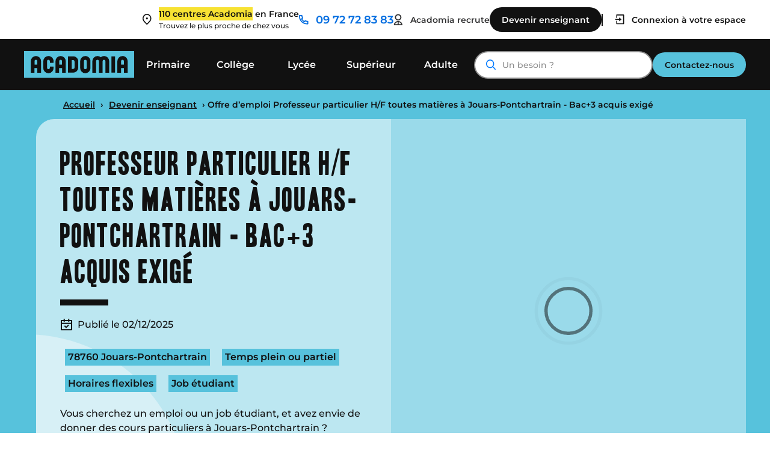

--- FILE ---
content_type: text/html; charset=UTF-8
request_url: https://www.acadomia.fr/devenir-enseignant/offre-emploi-professeur-cours-particuliers-jouars-pontchartrain-78/
body_size: 141393
content:
<!doctype html>
<html lang="fr-FR" prefix="og: https://ogp.me/ns#">
  <head>
  <meta charset="utf-8">
  <meta http-equiv="x-ua-compatible" content="ie=edge">
  <meta name="viewport" content="width=device-width, initial-scale=1, shrink-to-fit=no">

  
      <meta name="google-site-verification" content="PKWFkCwaeWuiO3m8mVrGleC1tb_SPOQE2spLOqLm2VM" />

<script type="text/javascript">
    // Duration in milliseconds to wait while the Kameleoon application file is loaded
    var kameleoonLoadingTimeout = 1000;
    window.kameleoonQueue = window.kameleoonQueue || [];
    window.kameleoonStartLoadTime = new Date().getTime();
    if (! document.getElementById("kameleoonLoadingStyleSheet") && ! window.kameleoonDisplayPageTimeOut)
    {
        var kameleoonS = document.getElementsByTagName("script")[0];
        var kameleoonCc = "* { visibility: hidden !important; background-image: none !important; }";
        var kameleoonStn = document.createElement("style");
        kameleoonStn.type = "text/css";
        kameleoonStn.id = "kameleoonLoadingStyleSheet";
        if (kameleoonStn.styleSheet)
        {
            kameleoonStn.styleSheet.cssText = kameleoonCc;
        }
        else
        {
            kameleoonStn.appendChild(document.createTextNode(kameleoonCc));
        }
        kameleoonS.parentNode.insertBefore(kameleoonStn, kameleoonS);
        window.kameleoonDisplayPage = function(fromEngine)
        {
            if (!fromEngine)
            {
                window.kameleoonTimeout = true;
            }
            if (kameleoonStn.parentNode)
            {
                kameleoonStn.parentNode.removeChild(kameleoonStn);
            }
        };
        window.kameleoonDisplayPageTimeOut = window.setTimeout(window.kameleoonDisplayPage, kameleoonLoadingTimeout);
    }
</script>
<script type="text/javascript">
    // Change the value of this URL to point to your own URL, where the iFrame is hosted
    window.kameleoonIframeURL = "https://www.acadomia.fr/kameleoon_iframe.html";
 
    window.kameleoonLightIframe = false;
    var kameleoonIframeOriginElement = document.createElement("a");
    kameleoonIframeOriginElement.href = kameleoonIframeURL;
    window.kameleoonIframeOrigin = kameleoonIframeOriginElement.origin || (kameleoonIframeOriginElement.protocol + "//" + kameleoonIframeOriginElement.hostname);
    if (location.href.indexOf(window.kameleoonIframeOrigin) != 0)
    {
        window.kameleoonLightIframe = true;
        var kameleoonProcessMessageEvent = function(event)
        {
            if (window.kameleoonIframeOrigin == event.origin && event.data.slice && event.data.slice(0,9) == "Kameleoon")
            {
                window.removeEventListener("message", kameleoonProcessMessageEvent);
                window.kameleoonExternalIFrameLoaded = true;
                if (window.Kameleoon)
                {
                    Kameleoon.Utils.runProtectedScript(event.data);
                    Kameleoon.Analyst.load();
                }
                else
                {
                    window.kameleoonExternalIFrameLoadedData = event.data;
                }
            }
        };
        if (window.addEventListener)
        {
            window.addEventListener("message", kameleoonProcessMessageEvent, false);
        }
        var iframeNode = document.createElement("iframe");
        iframeNode.src = kameleoonIframeURL;
        iframeNode.id = "kameleoonExternalIframe";
        iframeNode.style = "float: left !important; opacity: 0.0 !important; width: 0px !important; height: 0px !important;";
        document.head.appendChild(iframeNode);
    }
</script>
<script type="text/javascript" src="//59gm7xvphs.kameleoon.eu/kameleoon.js" async="true"></script>





  
    
  <script type="pmdelayedscript" data-perfmatters-type="text/javascript" data-cfasync="false" data-no-optimize="1" data-no-defer="1" data-no-minify="1">
		(function (w, d, s, l, i) {
		w[l] = w[l] || [];
		w[l].push({'gtm.start': new Date().getTime(), event: 'gtm.js'});
		var f = d.getElementsByTagName(s)[0], j = d.createElement(s), dl = l !== 'dataLayer' ? '&l=' + l : '';
		j.async = true;
		j.src = 'https://www.googletagmanager.com/gtm.js?id=' + i + dl;
		f.parentNode.insertBefore(j, f);
	})(
		window,
		document,
		'script',
		'dataLayer',
		'GTM-P5KSL9P'
	);
</script>
<script type="pmdelayedscript" id="Cookiebot" src="https://consent.cookiebot.com/uc.js" data-implementation="wp" data-cbid="3bb21b5d-dc8b-46a7-b7a3-a8f0ce3213a3" data-culture="FR" async data-perfmatters-type="text/javascript" data-cfasync="false" data-no-optimize="1" data-no-defer="1" data-no-minify="1"></script>
	<style>img:is([sizes="auto" i], [sizes^="auto," i]) { contain-intrinsic-size: 3000px 1500px }</style>
	<link rel='preconnect' href='https://www.cdn.acadomia.fr' >
    
    <link rel="preload" href="https://www.acadomia.fr/wp-content/themes/acadomia/dist/fonts/montserrat-v25-latin-500.woff2" as="font" type="font/woff2" crossorigin="anonymous">
    <link rel="preload" href="https://www.acadomia.fr/wp-content/themes/acadomia/dist/fonts/caveat-v17-latin-700.woff2" as="font" type="font/woff2" crossorigin="anonymous">
    <link rel="preload" href="https://www.acadomia.fr/wp-content/themes/acadomia/dist/fonts/toronto-gothic.woff2" as="font" type="font/woff2" crossorigin="anonymous">

    <!-- critical css -->
    <style type="text/css">    
      .icon {
  display: inline-block;
  width: 1em;
  height: 1em;
  stroke-width: 0;
  stroke: currentColor;
  fill: currentColor;
}

/* ==========================================
Single-colored icons can be modified like so:
.icon-name {
  font-size: 32px;
  color: red;
}
========================================== */

.icon-pin-acadomia {
  width: 0.7998046875em;
}

.icon-four-points {
  width: 1.36328125em;
}

.icon-Address {
  width: 0.8095703125em;
}

.icon-Arrow-left {
  width: 0.9541015625em;
}

.icon-Arrow-right {
  width: 0.9541015625em;
}

.icon-Bank-check {
  width: 1.0625em;
}

.icon-Big-down {
  width: 1.5458984375em;
}

.icon-Big-left {
  width: 0.611328125em;
}

.icon-Big-right {
  width: 0.611328125em;
}

.icon-Big-up {
  width: 1.5458984375em;
}

.icon-Burger {
  width: 1.5em;
}

.icon-Card {
  width: 1.0625em;
}

.icon-Check {
  width: 1.4375em;
}

.icon-ClassBook {
  width: 1.125em;
}

.icon-Clock {
  width: 1.0556640625em;
}

.icon-Connexion {
  width: 0.947265625em;
}

.icon-Contact {
  width: 1.05859375em;
}

.icon-Doc-white {
  width: 0.94140625em;
}

.icon-Doc {
  width: 0.89453125em;
}

.icon-Egal {
  width: 1.900390625em;
}

.icon-Filter {
  width: 1.5em;
}

.icon-Fullscreen {
  width: 1.0625em;
}

.icon-Gift-check {
  width: 1.0625em;
}

.icon-Group {
  width: 1.05859375em;
}

.icon-Itinerary {
  width: 1.2353515625em;
}

.icon-Less {
  width: 5em;
}

.icon-Matter {
  width: 0.947265625em;
}

.icon-More {
  width: 0.9501953125em;
}

.icon-Play {
  width: 0.888671875em;
}

.icon-Price {
  width: 1.0556640625em;
}

.icon-Reserve {
  width: 1.05859375em;
}

.icon-Search {
  width: 1.0556640625em;
}

.icon-Sm-Facebook {
  width: 0.6474609375em;
}

.icon-Sm-Instagram {
  width: 1.05859375em;
}

.icon-Sm-Linkedin {
  width: 1.05859375em;
}

.icon-Sm-Twitter {
  width: 1.2861328125em;
}

.icon-Sm-Youtube {
  width: 1.2861328125em;
}

.icon-Small-down {
  width: 1.5em;
}

.icon-Small-left {
  width: 0.6669921875em;
}

.icon-Small-right {
  width: 0.6669921875em;
}

.icon-Small-up {
  width: 1.5em;
}

.icon-Smartphone {
  width: 0.7060546875em;
}

.icon-Teachers {
  width: 0.8232421875em;
}

.icon-Virement-Light {
  width: 1.3525390625em;
}
@charset "UTF-8";
/** Import Bootstrap functions */
/** Bootstrap navbar fix (https://git.io/fADqW) */
/*---- BREAKPOINTS ----*/
/*---- FONTS ----*/
/* toronto-gothic */
@font-face {
  font-family: 'toronto-gothic';
  src: url(/wp-content/themes/acadomia/dist/fonts/toronto-gothic.woff2) format("woff2"), url(/wp-content/themes/acadomia/dist/fonts/toronto-gothic.woff) format("woff");
  font-weight: normal;
  font-style: normal;
  font-display: swap; }

/* montserrat */
/* montserrat-500 - latin */
@font-face {
  font-display: swap;
  /* Check https://developer.mozilla.org/en-US/docs/Web/CSS/@font-face/font-display for other options. */
  font-family: 'Montserrat';
  font-style: normal;
  font-weight: 500;
  src: url(/wp-content/themes/acadomia/dist/fonts/montserrat-v25-latin-500.woff2) format("woff2"), url(/wp-content/themes/acadomia/dist/fonts/montserrat-v25-latin-500.woff) format("woff");
  /* Chrome 5+, Firefox 3.6+, IE 9+, Safari 5.1+ */ }

/* montserrat-600 - latin */
@font-face {
  font-display: swap;
  /* Check https://developer.mozilla.org/en-US/docs/Web/CSS/@font-face/font-display for other options. */
  font-family: 'Montserrat';
  font-style: normal;
  font-weight: 600;
  src: url(/wp-content/themes/acadomia/dist/fonts/montserrat-v25-latin-600.woff2) format("woff2"), url(/wp-content/themes/acadomia/dist/fonts/montserrat-v25-latin-600.woff) format("woff");
  /* Chrome 5+, Firefox 3.6+, IE 9+, Safari 5.1+ */ }

/* montserrat-700 - latin */
@font-face {
  font-display: swap;
  /* Check https://developer.mozilla.org/en-US/docs/Web/CSS/@font-face/font-display for other options. */
  font-family: 'Montserrat';
  font-style: normal;
  font-weight: 700;
  src: url(/wp-content/themes/acadomia/dist/fonts/montserrat-v25-latin-700.woff2) format("woff2"), url(/wp-content/themes/acadomia/dist/fonts/montserrat-v25-latin-700.woff) format("woff");
  /* Chrome 5+, Firefox 3.6+, IE 9+, Safari 5.1+ */ }

/* caveat */
/* caveat-700 - latin */
@font-face {
  font-display: swap;
  /* Check https://developer.mozilla.org/en-US/docs/Web/CSS/@font-face/font-display for other options. */
  font-family: 'Caveat';
  font-style: normal;
  font-weight: 700;
  src: url(/wp-content/themes/acadomia/dist/fonts/caveat-v17-latin-700.woff2) format("woff2"), url(/wp-content/themes/acadomia/dist/fonts/caveat-v17-latin-700.woff) format("woff");
  /* Chrome 5+, Firefox 3.6+, IE 9+, Safari 5.1+ */ }

/* polices fallback */
@font-face {
  font-family: "Montserrat-fallback";
  size-adjust: 113.39999999999998%;
  ascent-override: 82%;
  src: local("Arial"); }

@font-face {
  font-family: "Caveat-fallback";
  size-adjust: 76.13000000000007%;
  ascent-override: 145%;
  src: local("Arial"); }

@font-face {
  font-family: "TorontoGothic-fallback";
  size-adjust: 76%;
  ascent-override: 119%;
  line-gap-override: 15%;
  src: local("Impact"); }

/*---- COLORS ----*/
/** Import everything from autoload */
/* line 1, node_modules/bootstrap/scss/_root.scss */
:root {
  --blue: #57C2DC;
  --indigo: #6610f2;
  --purple: #6f42c1;
  --pink: #FF919C;
  --red: #dc3545;
  --orange: #FFB263;
  --yellow: #F7E233;
  --green: #7DD658;
  --teal: #20c997;
  --cyan: #17a2b8;
  --white: #fff;
  --gray: #6c757d;
  --gray-dark: #343a40;
  --primary: #111111;
  --secondary: #6c757d;
  --success: #7DD658;
  --info: #17a2b8;
  --warning: #F7E233;
  --danger: #dc3545;
  --light: #f8f9fa;
  --dark: #343a40;
  --breakpoint-xs: 0;
  --breakpoint-sm: 576px;
  --breakpoint-md: 768px;
  --breakpoint-lg: 992px;
  --breakpoint-xl: 1200px;
  --font-family-sans-serif: -apple-system, BlinkMacSystemFont, "Segoe UI", Roboto, "Helvetica Neue", Arial, "Noto Sans", sans-serif, "Apple Color Emoji", "Segoe UI Emoji", "Segoe UI Symbol", "Noto Color Emoji";
  --font-family-monospace: SFMono-Regular, Menlo, Monaco, Consolas, "Liberation Mono", "Courier New", monospace; }

/* line 19, node_modules/bootstrap/scss/_reboot.scss */
*,
*::before,
*::after {
  box-sizing: border-box; }

/* line 25, node_modules/bootstrap/scss/_reboot.scss */
html {
  font-family: sans-serif;
  line-height: 1.15;
  -webkit-text-size-adjust: 100%;
  -webkit-tap-highlight-color: rgba(17, 17, 17, 0); }

/* line 35, node_modules/bootstrap/scss/_reboot.scss */
article, aside, figcaption, figure, footer, header, hgroup, main, nav, section {
  display: block; }

/* line 46, node_modules/bootstrap/scss/_reboot.scss */
body {
  margin: 0;
  font-family: -apple-system, BlinkMacSystemFont, "Segoe UI", Roboto, "Helvetica Neue", Arial, "Noto Sans", sans-serif, "Apple Color Emoji", "Segoe UI Emoji", "Segoe UI Symbol", "Noto Color Emoji";
  font-size: 1rem;
  font-weight: 400;
  line-height: 1.5;
  color: #212529;
  text-align: left;
  background-color: #fff; }

/* line 62, node_modules/bootstrap/scss/_reboot.scss */
[tabindex="-1"]:focus {
  outline: 0 !important; }

/* line 72, node_modules/bootstrap/scss/_reboot.scss */
hr {
  box-sizing: content-box;
  height: 0;
  overflow: visible; }

/* line 88, node_modules/bootstrap/scss/_reboot.scss */
h1, h2, h3, h4, h5, h6 {
  margin-top: 0;
  margin-bottom: 0.5rem; }

/* line 97, node_modules/bootstrap/scss/_reboot.scss */
p {
  margin-top: 0;
  margin-bottom: 1rem; }

/* line 110, node_modules/bootstrap/scss/_reboot.scss */
abbr[title],
abbr[data-original-title] {
  text-decoration: underline;
  text-decoration: underline dotted;
  cursor: help;
  border-bottom: 0;
  text-decoration-skip-ink: none; }

/* line 119, node_modules/bootstrap/scss/_reboot.scss */
address {
  margin-bottom: 1rem;
  font-style: normal;
  line-height: inherit; }

/* line 125, node_modules/bootstrap/scss/_reboot.scss */
ol,
ul,
dl {
  margin-top: 0;
  margin-bottom: 1rem; }

/* line 132, node_modules/bootstrap/scss/_reboot.scss */
ol ol,
ul ul,
ol ul,
ul ol {
  margin-bottom: 0; }

/* line 139, node_modules/bootstrap/scss/_reboot.scss */
dt {
  font-weight: 700; }

/* line 143, node_modules/bootstrap/scss/_reboot.scss */
dd {
  margin-bottom: .5rem;
  margin-left: 0; }

/* line 148, node_modules/bootstrap/scss/_reboot.scss */
blockquote {
  margin: 0 0 1rem; }

/* line 152, node_modules/bootstrap/scss/_reboot.scss */
b,
strong {
  font-weight: bolder; }

/* line 157, node_modules/bootstrap/scss/_reboot.scss */
small {
  font-size: 80%; }

/* line 166, node_modules/bootstrap/scss/_reboot.scss */
sub,
sup {
  position: relative;
  font-size: 75%;
  line-height: 0;
  vertical-align: baseline; }

/* line 174, node_modules/bootstrap/scss/_reboot.scss */
sub {
  bottom: -.25em; }

/* line 175, node_modules/bootstrap/scss/_reboot.scss */
sup {
  top: -.5em; }

/* line 182, node_modules/bootstrap/scss/_reboot.scss */
a {
  color: #111111;
  text-decoration: none;
  background-color: transparent; }
  /* line 13, node_modules/bootstrap/scss/mixins/_hover.scss */
  a:hover {
    color: black;
    text-decoration: underline; }

/* line 199, node_modules/bootstrap/scss/_reboot.scss */
a:not([href]):not([tabindex]) {
  color: inherit;
  text-decoration: none; }
  /* line 17, node_modules/bootstrap/scss/mixins/_hover.scss */
  a:not([href]):not([tabindex]):hover, a:not([href]):not([tabindex]):focus {
    color: inherit;
    text-decoration: none; }
  /* line 208, node_modules/bootstrap/scss/_reboot.scss */
  a:not([href]):not([tabindex]):focus {
    outline: 0; }

/* line 218, node_modules/bootstrap/scss/_reboot.scss */
pre,
code,
kbd,
samp {
  font-family: SFMono-Regular, Menlo, Monaco, Consolas, "Liberation Mono", "Courier New", monospace;
  font-size: 1em; }

/* line 226, node_modules/bootstrap/scss/_reboot.scss */
pre {
  margin-top: 0;
  margin-bottom: 1rem;
  overflow: auto; }

/* line 240, node_modules/bootstrap/scss/_reboot.scss */
figure {
  margin: 0 0 1rem; }

/* line 250, node_modules/bootstrap/scss/_reboot.scss */
img {
  vertical-align: middle;
  border-style: none; }

/* line 255, node_modules/bootstrap/scss/_reboot.scss */
svg {
  overflow: hidden;
  vertical-align: middle; }

/* line 267, node_modules/bootstrap/scss/_reboot.scss */
table {
  border-collapse: collapse; }

/* line 271, node_modules/bootstrap/scss/_reboot.scss */
caption {
  padding-top: 0.75rem;
  padding-bottom: 0.75rem;
  color: #6c757d;
  text-align: left;
  caption-side: bottom; }

/* line 279, node_modules/bootstrap/scss/_reboot.scss */
th {
  text-align: inherit; }

/* line 290, node_modules/bootstrap/scss/_reboot.scss */
label {
  display: inline-block;
  margin-bottom: 0.5rem; }

/* line 299, node_modules/bootstrap/scss/_reboot.scss */
button {
  border-radius: 0; }

/* line 308, node_modules/bootstrap/scss/_reboot.scss */
button:focus {
  outline: 1px dotted;
  outline: 5px auto -webkit-focus-ring-color; }

/* line 313, node_modules/bootstrap/scss/_reboot.scss */
input,
button,
select,
optgroup,
textarea {
  margin: 0;
  font-family: inherit;
  font-size: inherit;
  line-height: inherit; }

/* line 324, node_modules/bootstrap/scss/_reboot.scss */
button,
input {
  overflow: visible; }

/* line 329, node_modules/bootstrap/scss/_reboot.scss */
button,
select {
  text-transform: none; }

/* line 337, node_modules/bootstrap/scss/_reboot.scss */
select {
  word-wrap: normal; }

/* line 345, node_modules/bootstrap/scss/_reboot.scss */
button,
[type="button"],
[type="reset"],
[type="submit"] {
  -webkit-appearance: button; }

/* line 358, node_modules/bootstrap/scss/_reboot.scss */
button:not(:disabled),
[type="button"]:not(:disabled),
[type="reset"]:not(:disabled),
[type="submit"]:not(:disabled) {
  cursor: pointer; }

/* line 365, node_modules/bootstrap/scss/_reboot.scss */
button::-moz-focus-inner,
[type="button"]::-moz-focus-inner,
[type="reset"]::-moz-focus-inner,
[type="submit"]::-moz-focus-inner {
  padding: 0;
  border-style: none; }

/* line 373, node_modules/bootstrap/scss/_reboot.scss */
input[type="radio"],
input[type="checkbox"] {
  box-sizing: border-box;
  padding: 0; }

/* line 380, node_modules/bootstrap/scss/_reboot.scss */
input[type="date"],
input[type="time"],
input[type="datetime-local"],
input[type="month"] {
  -webkit-appearance: listbox; }

/* line 392, node_modules/bootstrap/scss/_reboot.scss */
textarea {
  overflow: auto;
  resize: vertical; }

/* line 398, node_modules/bootstrap/scss/_reboot.scss */
fieldset {
  min-width: 0;
  padding: 0;
  margin: 0;
  border: 0; }

/* line 413, node_modules/bootstrap/scss/_reboot.scss */
legend {
  display: block;
  width: 100%;
  max-width: 100%;
  padding: 0;
  margin-bottom: .5rem;
  font-size: 1.5rem;
  line-height: inherit;
  color: inherit;
  white-space: normal; }

/* line 425, node_modules/bootstrap/scss/_reboot.scss */
progress {
  vertical-align: baseline; }

/* line 430, node_modules/bootstrap/scss/_reboot.scss */
[type="number"]::-webkit-inner-spin-button,
[type="number"]::-webkit-outer-spin-button {
  height: auto; }

/* line 435, node_modules/bootstrap/scss/_reboot.scss */
[type="search"] {
  outline-offset: -2px;
  -webkit-appearance: none; }

/* line 448, node_modules/bootstrap/scss/_reboot.scss */
[type="search"]::-webkit-search-decoration {
  -webkit-appearance: none; }

/* line 457, node_modules/bootstrap/scss/_reboot.scss */
::-webkit-file-upload-button {
  font: inherit;
  -webkit-appearance: button; }

/* line 466, node_modules/bootstrap/scss/_reboot.scss */
output {
  display: inline-block; }

/* line 470, node_modules/bootstrap/scss/_reboot.scss */
summary {
  display: list-item;
  cursor: pointer; }

/* line 475, node_modules/bootstrap/scss/_reboot.scss */
template {
  display: none; }

/* line 481, node_modules/bootstrap/scss/_reboot.scss */
[hidden] {
  display: none !important; }

/* line 7, node_modules/bootstrap/scss/_type.scss */
h1, h2, h3, h4, h5, h6,
.h1, .h2, .h3, .h4, .h5, .h6 {
  margin-bottom: 0.5rem;
  font-weight: 500;
  line-height: 1.2; }

/* line 16, node_modules/bootstrap/scss/_type.scss */
h1, .h1 {
  font-size: 2.5rem; }

/* line 17, node_modules/bootstrap/scss/_type.scss */
h2, .h2 {
  font-size: 2rem; }

/* line 18, node_modules/bootstrap/scss/_type.scss */
h3, .h3 {
  font-size: 1.75rem; }

/* line 19, node_modules/bootstrap/scss/_type.scss */
h4, .h4 {
  font-size: 1.5rem; }

/* line 20, node_modules/bootstrap/scss/_type.scss */
h5, .h5 {
  font-size: 1.25rem; }

/* line 21, node_modules/bootstrap/scss/_type.scss */
h6, .h6 {
  font-size: 1rem; }

/* line 23, node_modules/bootstrap/scss/_type.scss */
.lead {
  font-size: 1.25rem;
  font-weight: 300; }

/* line 29, node_modules/bootstrap/scss/_type.scss */
.display-1 {
  font-size: 6rem;
  font-weight: 300;
  line-height: 1.2; }

/* line 34, node_modules/bootstrap/scss/_type.scss */
.display-2 {
  font-size: 5.5rem;
  font-weight: 300;
  line-height: 1.2; }

/* line 39, node_modules/bootstrap/scss/_type.scss */
.display-3 {
  font-size: 4.5rem;
  font-weight: 300;
  line-height: 1.2; }

/* line 44, node_modules/bootstrap/scss/_type.scss */
.display-4 {
  font-size: 3.5rem;
  font-weight: 300;
  line-height: 1.2; }

/* line 55, node_modules/bootstrap/scss/_type.scss */
hr {
  margin-top: 1rem;
  margin-bottom: 1rem;
  border: 0;
  border-top: 1px solid rgba(17, 17, 17, 0.1); }

/* line 67, node_modules/bootstrap/scss/_type.scss */
small,
.small {
  font-size: 80%;
  font-weight: 400; }

/* line 73, node_modules/bootstrap/scss/_type.scss */
mark,
.mark {
  padding: 0.2em;
  background-color: #fcf8e3; }

/* line 84, node_modules/bootstrap/scss/_type.scss */
.list-unstyled {
  padding-left: 0;
  list-style: none; }

/* line 89, node_modules/bootstrap/scss/_type.scss */
.list-inline {
  padding-left: 0;
  list-style: none; }

/* line 92, node_modules/bootstrap/scss/_type.scss */
.list-inline-item {
  display: inline-block; }
  /* line 95, node_modules/bootstrap/scss/_type.scss */
  .list-inline-item:not(:last-child) {
    margin-right: 0.5rem; }

/* line 106, node_modules/bootstrap/scss/_type.scss */
.initialism {
  font-size: 90%;
  text-transform: uppercase; }

/* line 112, node_modules/bootstrap/scss/_type.scss */
.blockquote {
  margin-bottom: 1rem;
  font-size: 1.25rem; }

/* line 117, node_modules/bootstrap/scss/_type.scss */
.blockquote-footer {
  display: block;
  font-size: 80%;
  color: #6c757d; }
  /* line 122, node_modules/bootstrap/scss/_type.scss */
  .blockquote-footer::before {
    content: "\2014\A0"; }

/* line 6, node_modules/bootstrap/scss/_nav.scss */
.nav {
  display: flex;
  flex-wrap: wrap;
  padding-left: 0;
  margin-bottom: 0;
  list-style: none; }

/* line 14, node_modules/bootstrap/scss/_nav.scss */
.nav-link, .banner .nav a {
  display: block;
  padding: 0.5rem 1rem; }
  /* line 17, node_modules/bootstrap/scss/mixins/_hover.scss */
  .nav-link:hover, .banner .nav a:hover, .nav-link:focus, .banner .nav a:focus {
    text-decoration: none; }
  /* line 23, node_modules/bootstrap/scss/_nav.scss */
  .nav-link.disabled, .banner .nav a.disabled {
    color: #6c757d;
    pointer-events: none;
    cursor: default; }

/* line 34, node_modules/bootstrap/scss/_nav.scss */
.nav-tabs {
  border-bottom: 1px solid #dee2e6; }
  /* line 37, node_modules/bootstrap/scss/_nav.scss */
  .nav-tabs .nav-item, .nav-tabs .banner .nav li, .banner .nav .nav-tabs li {
    margin-bottom: -1px; }
  /* line 41, node_modules/bootstrap/scss/_nav.scss */
  .nav-tabs .nav-link, .nav-tabs .banner .nav a, .banner .nav .nav-tabs a {
    border: 1px solid transparent;
    border-top-left-radius: 0.25rem;
    border-top-right-radius: 0.25rem; }
    /* line 17, node_modules/bootstrap/scss/mixins/_hover.scss */
    .nav-tabs .nav-link:hover, .nav-tabs .banner .nav a:hover, .banner .nav .nav-tabs a:hover, .nav-tabs .nav-link:focus, .nav-tabs .banner .nav a:focus, .banner .nav .nav-tabs a:focus {
      border-color: #e9ecef #e9ecef #dee2e6; }
    /* line 49, node_modules/bootstrap/scss/_nav.scss */
    .nav-tabs .nav-link.disabled, .nav-tabs .banner .nav a.disabled, .banner .nav .nav-tabs a.disabled {
      color: #6c757d;
      background-color: transparent;
      border-color: transparent; }
  /* line 56, node_modules/bootstrap/scss/_nav.scss */
  .nav-tabs .nav-link.active, .nav-tabs .banner .nav a.active, .banner .nav .nav-tabs a.active,
  .nav-tabs .nav-item.show .nav-link,
  .nav-tabs .banner .nav li.show .nav-link,
  .banner .nav .nav-tabs li.show .nav-link,
  .nav-tabs .nav-item.show .banner .nav a,
  .banner .nav .nav-tabs .nav-item.show a,
  .nav-tabs .banner .nav li.show a,
  .banner .nav .nav-tabs li.show a {
    color: #495057;
    background-color: #fff;
    border-color: #dee2e6 #dee2e6 #fff; }
  /* line 63, node_modules/bootstrap/scss/_nav.scss */
  .nav-tabs .dropdown-menu {
    margin-top: -1px;
    border-top-left-radius: 0;
    border-top-right-radius: 0; }

/* line 77, node_modules/bootstrap/scss/_nav.scss */
.nav-pills .nav-link, .nav-pills .banner .nav a, .banner .nav .nav-pills a {
  border-radius: 0.25rem; }

/* line 81, node_modules/bootstrap/scss/_nav.scss */
.nav-pills .nav-link.active, .nav-pills .banner .nav a.active, .banner .nav .nav-pills a.active,
.nav-pills .show > .nav-link,
.nav-pills .banner .nav .show > a,
.banner .nav .nav-pills .show > a {
  color: #fff;
  background-color: #111111; }

/* line 94, node_modules/bootstrap/scss/_nav.scss */
.nav-fill .nav-item, .nav-fill .banner .nav li, .banner .nav .nav-fill li {
  flex: 1 1 auto;
  text-align: center; }

/* line 101, node_modules/bootstrap/scss/_nav.scss */
.nav-justified .nav-item, .nav-justified .banner .nav li, .banner .nav .nav-justified li {
  flex-basis: 0;
  flex-grow: 1;
  text-align: center; }

/* line 114, node_modules/bootstrap/scss/_nav.scss */
.tab-content > .tab-pane {
  display: none; }

/* line 117, node_modules/bootstrap/scss/_nav.scss */
.tab-content > .active {
  display: block; }

/* line 8, node_modules/bootstrap/scss/_images.scss */
.img-fluid {
  max-width: 100%;
  height: auto; }

/* line 14, node_modules/bootstrap/scss/_images.scss */
.img-thumbnail {
  padding: 0.25rem;
  background-color: #fff;
  border: 1px solid #dee2e6;
  border-radius: 0.25rem;
  max-width: 100%;
  height: auto; }

/* line 29, node_modules/bootstrap/scss/_images.scss */
.figure {
  display: inline-block; }

/* line 34, node_modules/bootstrap/scss/_images.scss */
.figure-img {
  margin-bottom: 0.5rem;
  line-height: 1; }

/* line 39, node_modules/bootstrap/scss/_images.scss */
.figure-caption {
  font-size: 90%;
  color: #6c757d; }

/* line 1, node_modules/bootstrap/scss/_transitions.scss */
.fade {
  transition: opacity 0.15s linear; }
  @media (prefers-reduced-motion: reduce) {
    /* line 1, node_modules/bootstrap/scss/_transitions.scss */
    .fade {
      transition: none; } }
  /* line 4, node_modules/bootstrap/scss/_transitions.scss */
  .fade:not(.show) {
    opacity: 0; }

/* line 10, node_modules/bootstrap/scss/_transitions.scss */
.collapse:not(.show) {
  display: none; }

/* line 15, node_modules/bootstrap/scss/_transitions.scss */
.collapsing {
  position: relative;
  height: 0;
  overflow: hidden;
  transition: height 0.35s ease; }
  @media (prefers-reduced-motion: reduce) {
    /* line 15, node_modules/bootstrap/scss/_transitions.scss */
    .collapsing {
      transition: none; } }

/* line 3, node_modules/bootstrap/scss/utilities/_align.scss */
.align-baseline {
  vertical-align: baseline !important; }

/* line 4, node_modules/bootstrap/scss/utilities/_align.scss */
.align-top {
  vertical-align: top !important; }

/* line 5, node_modules/bootstrap/scss/utilities/_align.scss */
.align-middle {
  vertical-align: middle !important; }

/* line 6, node_modules/bootstrap/scss/utilities/_align.scss */
.align-bottom {
  vertical-align: bottom !important; }

/* line 7, node_modules/bootstrap/scss/utilities/_align.scss */
.align-text-bottom {
  vertical-align: text-bottom !important; }

/* line 8, node_modules/bootstrap/scss/utilities/_align.scss */
.align-text-top {
  vertical-align: text-top !important; }

/* line 6, node_modules/bootstrap/scss/mixins/_background-variant.scss */
.bg-primary {
  background-color: #111111 !important; }

/* line 17, node_modules/bootstrap/scss/mixins/_hover.scss */
a.bg-primary:hover, a.bg-primary:focus,
button.bg-primary:hover,
button.bg-primary:focus {
  background-color: black !important; }

/* line 6, node_modules/bootstrap/scss/mixins/_background-variant.scss */
.bg-secondary {
  background-color: #6c757d !important; }

/* line 17, node_modules/bootstrap/scss/mixins/_hover.scss */
a.bg-secondary:hover, a.bg-secondary:focus,
button.bg-secondary:hover,
button.bg-secondary:focus {
  background-color: #545b62 !important; }

/* line 6, node_modules/bootstrap/scss/mixins/_background-variant.scss */
.bg-success {
  background-color: #7DD658 !important; }

/* line 17, node_modules/bootstrap/scss/mixins/_hover.scss */
a.bg-success:hover, a.bg-success:focus,
button.bg-success:hover,
button.bg-success:focus {
  background-color: #5eca31 !important; }

/* line 6, node_modules/bootstrap/scss/mixins/_background-variant.scss */
.bg-info {
  background-color: #17a2b8 !important; }

/* line 17, node_modules/bootstrap/scss/mixins/_hover.scss */
a.bg-info:hover, a.bg-info:focus,
button.bg-info:hover,
button.bg-info:focus {
  background-color: #117a8b !important; }

/* line 6, node_modules/bootstrap/scss/mixins/_background-variant.scss */
.bg-warning {
  background-color: #F7E233 !important; }

/* line 17, node_modules/bootstrap/scss/mixins/_hover.scss */
a.bg-warning:hover, a.bg-warning:focus,
button.bg-warning:hover,
button.bg-warning:focus {
  background-color: #eed509 !important; }

/* line 6, node_modules/bootstrap/scss/mixins/_background-variant.scss */
.bg-danger {
  background-color: #dc3545 !important; }

/* line 17, node_modules/bootstrap/scss/mixins/_hover.scss */
a.bg-danger:hover, a.bg-danger:focus,
button.bg-danger:hover,
button.bg-danger:focus {
  background-color: #bd2130 !important; }

/* line 6, node_modules/bootstrap/scss/mixins/_background-variant.scss */
.bg-light {
  background-color: #f8f9fa !important; }

/* line 17, node_modules/bootstrap/scss/mixins/_hover.scss */
a.bg-light:hover, a.bg-light:focus,
button.bg-light:hover,
button.bg-light:focus {
  background-color: #dae0e5 !important; }

/* line 6, node_modules/bootstrap/scss/mixins/_background-variant.scss */
.bg-dark {
  background-color: #343a40 !important; }

/* line 17, node_modules/bootstrap/scss/mixins/_hover.scss */
a.bg-dark:hover, a.bg-dark:focus,
button.bg-dark:hover,
button.bg-dark:focus {
  background-color: #1d2124 !important; }

/* line 13, node_modules/bootstrap/scss/utilities/_background.scss */
.bg-white {
  background-color: #fff !important; }

/* line 17, node_modules/bootstrap/scss/utilities/_background.scss */
.bg-transparent {
  background-color: transparent !important; }

/* line 7, node_modules/bootstrap/scss/utilities/_borders.scss */
.border {
  border: 1px solid #dee2e6 !important; }

/* line 8, node_modules/bootstrap/scss/utilities/_borders.scss */
.border-top {
  border-top: 1px solid #dee2e6 !important; }

/* line 9, node_modules/bootstrap/scss/utilities/_borders.scss */
.border-right {
  border-right: 1px solid #dee2e6 !important; }

/* line 10, node_modules/bootstrap/scss/utilities/_borders.scss */
.border-bottom {
  border-bottom: 1px solid #dee2e6 !important; }

/* line 11, node_modules/bootstrap/scss/utilities/_borders.scss */
.border-left {
  border-left: 1px solid #dee2e6 !important; }

/* line 13, node_modules/bootstrap/scss/utilities/_borders.scss */
.border-0 {
  border: 0 !important; }

/* line 14, node_modules/bootstrap/scss/utilities/_borders.scss */
.border-top-0 {
  border-top: 0 !important; }

/* line 15, node_modules/bootstrap/scss/utilities/_borders.scss */
.border-right-0 {
  border-right: 0 !important; }

/* line 16, node_modules/bootstrap/scss/utilities/_borders.scss */
.border-bottom-0 {
  border-bottom: 0 !important; }

/* line 17, node_modules/bootstrap/scss/utilities/_borders.scss */
.border-left-0 {
  border-left: 0 !important; }

/* line 20, node_modules/bootstrap/scss/utilities/_borders.scss */
.border-primary {
  border-color: #111111 !important; }

/* line 20, node_modules/bootstrap/scss/utilities/_borders.scss */
.border-secondary {
  border-color: #6c757d !important; }

/* line 20, node_modules/bootstrap/scss/utilities/_borders.scss */
.border-success {
  border-color: #7DD658 !important; }

/* line 20, node_modules/bootstrap/scss/utilities/_borders.scss */
.border-info {
  border-color: #17a2b8 !important; }

/* line 20, node_modules/bootstrap/scss/utilities/_borders.scss */
.border-warning {
  border-color: #F7E233 !important; }

/* line 20, node_modules/bootstrap/scss/utilities/_borders.scss */
.border-danger {
  border-color: #dc3545 !important; }

/* line 20, node_modules/bootstrap/scss/utilities/_borders.scss */
.border-light {
  border-color: #f8f9fa !important; }

/* line 20, node_modules/bootstrap/scss/utilities/_borders.scss */
.border-dark {
  border-color: #343a40 !important; }

/* line 25, node_modules/bootstrap/scss/utilities/_borders.scss */
.border-white {
  border-color: #fff !important; }

/* line 33, node_modules/bootstrap/scss/utilities/_borders.scss */
.rounded-sm {
  border-radius: 0.2rem !important; }

/* line 37, node_modules/bootstrap/scss/utilities/_borders.scss */
.rounded {
  border-radius: 0.25rem !important; }

/* line 41, node_modules/bootstrap/scss/utilities/_borders.scss */
.rounded-top {
  border-top-left-radius: 0.25rem !important;
  border-top-right-radius: 0.25rem !important; }

/* line 46, node_modules/bootstrap/scss/utilities/_borders.scss */
.rounded-right {
  border-top-right-radius: 0.25rem !important;
  border-bottom-right-radius: 0.25rem !important; }

/* line 51, node_modules/bootstrap/scss/utilities/_borders.scss */
.rounded-bottom {
  border-bottom-right-radius: 0.25rem !important;
  border-bottom-left-radius: 0.25rem !important; }

/* line 56, node_modules/bootstrap/scss/utilities/_borders.scss */
.rounded-left {
  border-top-left-radius: 0.25rem !important;
  border-bottom-left-radius: 0.25rem !important; }

/* line 61, node_modules/bootstrap/scss/utilities/_borders.scss */
.rounded-lg {
  border-radius: 0.3rem !important; }

/* line 65, node_modules/bootstrap/scss/utilities/_borders.scss */
.rounded-circle {
  border-radius: 50% !important; }

/* line 69, node_modules/bootstrap/scss/utilities/_borders.scss */
.rounded-pill {
  border-radius: 50rem !important; }

/* line 73, node_modules/bootstrap/scss/utilities/_borders.scss */
.rounded-0 {
  border-radius: 0 !important; }

/* line 2, node_modules/bootstrap/scss/mixins/_clearfix.scss */
.clearfix::after {
  display: block;
  clear: both;
  content: ""; }

/* line 12, node_modules/bootstrap/scss/utilities/_display.scss */
.d-none {
  display: none !important; }

/* line 12, node_modules/bootstrap/scss/utilities/_display.scss */
.d-inline {
  display: inline !important; }

/* line 12, node_modules/bootstrap/scss/utilities/_display.scss */
.d-inline-block {
  display: inline-block !important; }

/* line 12, node_modules/bootstrap/scss/utilities/_display.scss */
.d-block {
  display: block !important; }

/* line 12, node_modules/bootstrap/scss/utilities/_display.scss */
.d-table {
  display: table !important; }

/* line 12, node_modules/bootstrap/scss/utilities/_display.scss */
.d-table-row {
  display: table-row !important; }

/* line 12, node_modules/bootstrap/scss/utilities/_display.scss */
.d-table-cell {
  display: table-cell !important; }

/* line 12, node_modules/bootstrap/scss/utilities/_display.scss */
.d-flex {
  display: flex !important; }

/* line 12, node_modules/bootstrap/scss/utilities/_display.scss */
.d-inline-flex {
  display: inline-flex !important; }

@media (min-width: 576px) {
  /* line 12, node_modules/bootstrap/scss/utilities/_display.scss */
  .d-sm-none {
    display: none !important; }
  /* line 12, node_modules/bootstrap/scss/utilities/_display.scss */
  .d-sm-inline {
    display: inline !important; }
  /* line 12, node_modules/bootstrap/scss/utilities/_display.scss */
  .d-sm-inline-block {
    display: inline-block !important; }
  /* line 12, node_modules/bootstrap/scss/utilities/_display.scss */
  .d-sm-block {
    display: block !important; }
  /* line 12, node_modules/bootstrap/scss/utilities/_display.scss */
  .d-sm-table {
    display: table !important; }
  /* line 12, node_modules/bootstrap/scss/utilities/_display.scss */
  .d-sm-table-row {
    display: table-row !important; }
  /* line 12, node_modules/bootstrap/scss/utilities/_display.scss */
  .d-sm-table-cell {
    display: table-cell !important; }
  /* line 12, node_modules/bootstrap/scss/utilities/_display.scss */
  .d-sm-flex {
    display: flex !important; }
  /* line 12, node_modules/bootstrap/scss/utilities/_display.scss */
  .d-sm-inline-flex {
    display: inline-flex !important; } }

@media (min-width: 768px) {
  /* line 12, node_modules/bootstrap/scss/utilities/_display.scss */
  .d-md-none {
    display: none !important; }
  /* line 12, node_modules/bootstrap/scss/utilities/_display.scss */
  .d-md-inline {
    display: inline !important; }
  /* line 12, node_modules/bootstrap/scss/utilities/_display.scss */
  .d-md-inline-block {
    display: inline-block !important; }
  /* line 12, node_modules/bootstrap/scss/utilities/_display.scss */
  .d-md-block {
    display: block !important; }
  /* line 12, node_modules/bootstrap/scss/utilities/_display.scss */
  .d-md-table {
    display: table !important; }
  /* line 12, node_modules/bootstrap/scss/utilities/_display.scss */
  .d-md-table-row {
    display: table-row !important; }
  /* line 12, node_modules/bootstrap/scss/utilities/_display.scss */
  .d-md-table-cell {
    display: table-cell !important; }
  /* line 12, node_modules/bootstrap/scss/utilities/_display.scss */
  .d-md-flex {
    display: flex !important; }
  /* line 12, node_modules/bootstrap/scss/utilities/_display.scss */
  .d-md-inline-flex {
    display: inline-flex !important; } }

@media (min-width: 992px) {
  /* line 12, node_modules/bootstrap/scss/utilities/_display.scss */
  .d-lg-none {
    display: none !important; }
  /* line 12, node_modules/bootstrap/scss/utilities/_display.scss */
  .d-lg-inline {
    display: inline !important; }
  /* line 12, node_modules/bootstrap/scss/utilities/_display.scss */
  .d-lg-inline-block {
    display: inline-block !important; }
  /* line 12, node_modules/bootstrap/scss/utilities/_display.scss */
  .d-lg-block {
    display: block !important; }
  /* line 12, node_modules/bootstrap/scss/utilities/_display.scss */
  .d-lg-table {
    display: table !important; }
  /* line 12, node_modules/bootstrap/scss/utilities/_display.scss */
  .d-lg-table-row {
    display: table-row !important; }
  /* line 12, node_modules/bootstrap/scss/utilities/_display.scss */
  .d-lg-table-cell {
    display: table-cell !important; }
  /* line 12, node_modules/bootstrap/scss/utilities/_display.scss */
  .d-lg-flex {
    display: flex !important; }
  /* line 12, node_modules/bootstrap/scss/utilities/_display.scss */
  .d-lg-inline-flex {
    display: inline-flex !important; } }

@media (min-width: 1200px) {
  /* line 12, node_modules/bootstrap/scss/utilities/_display.scss */
  .d-xl-none {
    display: none !important; }
  /* line 12, node_modules/bootstrap/scss/utilities/_display.scss */
  .d-xl-inline {
    display: inline !important; }
  /* line 12, node_modules/bootstrap/scss/utilities/_display.scss */
  .d-xl-inline-block {
    display: inline-block !important; }
  /* line 12, node_modules/bootstrap/scss/utilities/_display.scss */
  .d-xl-block {
    display: block !important; }
  /* line 12, node_modules/bootstrap/scss/utilities/_display.scss */
  .d-xl-table {
    display: table !important; }
  /* line 12, node_modules/bootstrap/scss/utilities/_display.scss */
  .d-xl-table-row {
    display: table-row !important; }
  /* line 12, node_modules/bootstrap/scss/utilities/_display.scss */
  .d-xl-table-cell {
    display: table-cell !important; }
  /* line 12, node_modules/bootstrap/scss/utilities/_display.scss */
  .d-xl-flex {
    display: flex !important; }
  /* line 12, node_modules/bootstrap/scss/utilities/_display.scss */
  .d-xl-inline-flex {
    display: inline-flex !important; } }

@media print {
  /* line 24, node_modules/bootstrap/scss/utilities/_display.scss */
  .d-print-none {
    display: none !important; }
  /* line 24, node_modules/bootstrap/scss/utilities/_display.scss */
  .d-print-inline {
    display: inline !important; }
  /* line 24, node_modules/bootstrap/scss/utilities/_display.scss */
  .d-print-inline-block {
    display: inline-block !important; }
  /* line 24, node_modules/bootstrap/scss/utilities/_display.scss */
  .d-print-block {
    display: block !important; }
  /* line 24, node_modules/bootstrap/scss/utilities/_display.scss */
  .d-print-table {
    display: table !important; }
  /* line 24, node_modules/bootstrap/scss/utilities/_display.scss */
  .d-print-table-row {
    display: table-row !important; }
  /* line 24, node_modules/bootstrap/scss/utilities/_display.scss */
  .d-print-table-cell {
    display: table-cell !important; }
  /* line 24, node_modules/bootstrap/scss/utilities/_display.scss */
  .d-print-flex {
    display: flex !important; }
  /* line 24, node_modules/bootstrap/scss/utilities/_display.scss */
  .d-print-inline-flex {
    display: inline-flex !important; } }

/* line 3, node_modules/bootstrap/scss/utilities/_embed.scss */
.embed-responsive {
  position: relative;
  display: block;
  width: 100%;
  padding: 0;
  overflow: hidden; }
  /* line 10, node_modules/bootstrap/scss/utilities/_embed.scss */
  .embed-responsive::before {
    display: block;
    content: ""; }
  /* line 15, node_modules/bootstrap/scss/utilities/_embed.scss */
  .embed-responsive .embed-responsive-item,
  .embed-responsive iframe,
  .embed-responsive embed,
  .embed-responsive object,
  .embed-responsive video {
    position: absolute;
    top: 0;
    bottom: 0;
    left: 0;
    width: 100%;
    height: 100%;
    border: 0; }

/* line 35, node_modules/bootstrap/scss/utilities/_embed.scss */
.embed-responsive-21by9::before {
  padding-top: 42.85714%; }

/* line 35, node_modules/bootstrap/scss/utilities/_embed.scss */
.embed-responsive-16by9::before {
  padding-top: 56.25%; }

/* line 35, node_modules/bootstrap/scss/utilities/_embed.scss */
.embed-responsive-4by3::before {
  padding-top: 75%; }

/* line 35, node_modules/bootstrap/scss/utilities/_embed.scss */
.embed-responsive-1by1::before {
  padding-top: 100%; }

/* line 11, node_modules/bootstrap/scss/utilities/_flex.scss */
.flex-row {
  flex-direction: row !important; }

/* line 12, node_modules/bootstrap/scss/utilities/_flex.scss */
.flex-column {
  flex-direction: column !important; }

/* line 13, node_modules/bootstrap/scss/utilities/_flex.scss */
.flex-row-reverse {
  flex-direction: row-reverse !important; }

/* line 14, node_modules/bootstrap/scss/utilities/_flex.scss */
.flex-column-reverse {
  flex-direction: column-reverse !important; }

/* line 16, node_modules/bootstrap/scss/utilities/_flex.scss */
.flex-wrap {
  flex-wrap: wrap !important; }

/* line 17, node_modules/bootstrap/scss/utilities/_flex.scss */
.flex-nowrap {
  flex-wrap: nowrap !important; }

/* line 18, node_modules/bootstrap/scss/utilities/_flex.scss */
.flex-wrap-reverse {
  flex-wrap: wrap-reverse !important; }

/* line 19, node_modules/bootstrap/scss/utilities/_flex.scss */
.flex-fill {
  flex: 1 1 auto !important; }

/* line 20, node_modules/bootstrap/scss/utilities/_flex.scss */
.flex-grow-0 {
  flex-grow: 0 !important; }

/* line 21, node_modules/bootstrap/scss/utilities/_flex.scss */
.flex-grow-1 {
  flex-grow: 1 !important; }

/* line 22, node_modules/bootstrap/scss/utilities/_flex.scss */
.flex-shrink-0 {
  flex-shrink: 0 !important; }

/* line 23, node_modules/bootstrap/scss/utilities/_flex.scss */
.flex-shrink-1 {
  flex-shrink: 1 !important; }

/* line 25, node_modules/bootstrap/scss/utilities/_flex.scss */
.justify-content-start {
  justify-content: flex-start !important; }

/* line 26, node_modules/bootstrap/scss/utilities/_flex.scss */
.justify-content-end {
  justify-content: flex-end !important; }

/* line 27, node_modules/bootstrap/scss/utilities/_flex.scss */
.justify-content-center {
  justify-content: center !important; }

/* line 28, node_modules/bootstrap/scss/utilities/_flex.scss */
.justify-content-between {
  justify-content: space-between !important; }

/* line 29, node_modules/bootstrap/scss/utilities/_flex.scss */
.justify-content-around {
  justify-content: space-around !important; }

/* line 31, node_modules/bootstrap/scss/utilities/_flex.scss */
.align-items-start {
  align-items: flex-start !important; }

/* line 32, node_modules/bootstrap/scss/utilities/_flex.scss */
.align-items-end {
  align-items: flex-end !important; }

/* line 33, node_modules/bootstrap/scss/utilities/_flex.scss */
.align-items-center {
  align-items: center !important; }

/* line 34, node_modules/bootstrap/scss/utilities/_flex.scss */
.align-items-baseline {
  align-items: baseline !important; }

/* line 35, node_modules/bootstrap/scss/utilities/_flex.scss */
.align-items-stretch {
  align-items: stretch !important; }

/* line 37, node_modules/bootstrap/scss/utilities/_flex.scss */
.align-content-start {
  align-content: flex-start !important; }

/* line 38, node_modules/bootstrap/scss/utilities/_flex.scss */
.align-content-end {
  align-content: flex-end !important; }

/* line 39, node_modules/bootstrap/scss/utilities/_flex.scss */
.align-content-center {
  align-content: center !important; }

/* line 40, node_modules/bootstrap/scss/utilities/_flex.scss */
.align-content-between {
  align-content: space-between !important; }

/* line 41, node_modules/bootstrap/scss/utilities/_flex.scss */
.align-content-around {
  align-content: space-around !important; }

/* line 42, node_modules/bootstrap/scss/utilities/_flex.scss */
.align-content-stretch {
  align-content: stretch !important; }

/* line 44, node_modules/bootstrap/scss/utilities/_flex.scss */
.align-self-auto {
  align-self: auto !important; }

/* line 45, node_modules/bootstrap/scss/utilities/_flex.scss */
.align-self-start {
  align-self: flex-start !important; }

/* line 46, node_modules/bootstrap/scss/utilities/_flex.scss */
.align-self-end {
  align-self: flex-end !important; }

/* line 47, node_modules/bootstrap/scss/utilities/_flex.scss */
.align-self-center {
  align-self: center !important; }

/* line 48, node_modules/bootstrap/scss/utilities/_flex.scss */
.align-self-baseline {
  align-self: baseline !important; }

/* line 49, node_modules/bootstrap/scss/utilities/_flex.scss */
.align-self-stretch {
  align-self: stretch !important; }

@media (min-width: 576px) {
  /* line 11, node_modules/bootstrap/scss/utilities/_flex.scss */
  .flex-sm-row {
    flex-direction: row !important; }
  /* line 12, node_modules/bootstrap/scss/utilities/_flex.scss */
  .flex-sm-column {
    flex-direction: column !important; }
  /* line 13, node_modules/bootstrap/scss/utilities/_flex.scss */
  .flex-sm-row-reverse {
    flex-direction: row-reverse !important; }
  /* line 14, node_modules/bootstrap/scss/utilities/_flex.scss */
  .flex-sm-column-reverse {
    flex-direction: column-reverse !important; }
  /* line 16, node_modules/bootstrap/scss/utilities/_flex.scss */
  .flex-sm-wrap {
    flex-wrap: wrap !important; }
  /* line 17, node_modules/bootstrap/scss/utilities/_flex.scss */
  .flex-sm-nowrap {
    flex-wrap: nowrap !important; }
  /* line 18, node_modules/bootstrap/scss/utilities/_flex.scss */
  .flex-sm-wrap-reverse {
    flex-wrap: wrap-reverse !important; }
  /* line 19, node_modules/bootstrap/scss/utilities/_flex.scss */
  .flex-sm-fill {
    flex: 1 1 auto !important; }
  /* line 20, node_modules/bootstrap/scss/utilities/_flex.scss */
  .flex-sm-grow-0 {
    flex-grow: 0 !important; }
  /* line 21, node_modules/bootstrap/scss/utilities/_flex.scss */
  .flex-sm-grow-1 {
    flex-grow: 1 !important; }
  /* line 22, node_modules/bootstrap/scss/utilities/_flex.scss */
  .flex-sm-shrink-0 {
    flex-shrink: 0 !important; }
  /* line 23, node_modules/bootstrap/scss/utilities/_flex.scss */
  .flex-sm-shrink-1 {
    flex-shrink: 1 !important; }
  /* line 25, node_modules/bootstrap/scss/utilities/_flex.scss */
  .justify-content-sm-start {
    justify-content: flex-start !important; }
  /* line 26, node_modules/bootstrap/scss/utilities/_flex.scss */
  .justify-content-sm-end {
    justify-content: flex-end !important; }
  /* line 27, node_modules/bootstrap/scss/utilities/_flex.scss */
  .justify-content-sm-center {
    justify-content: center !important; }
  /* line 28, node_modules/bootstrap/scss/utilities/_flex.scss */
  .justify-content-sm-between {
    justify-content: space-between !important; }
  /* line 29, node_modules/bootstrap/scss/utilities/_flex.scss */
  .justify-content-sm-around {
    justify-content: space-around !important; }
  /* line 31, node_modules/bootstrap/scss/utilities/_flex.scss */
  .align-items-sm-start {
    align-items: flex-start !important; }
  /* line 32, node_modules/bootstrap/scss/utilities/_flex.scss */
  .align-items-sm-end {
    align-items: flex-end !important; }
  /* line 33, node_modules/bootstrap/scss/utilities/_flex.scss */
  .align-items-sm-center {
    align-items: center !important; }
  /* line 34, node_modules/bootstrap/scss/utilities/_flex.scss */
  .align-items-sm-baseline {
    align-items: baseline !important; }
  /* line 35, node_modules/bootstrap/scss/utilities/_flex.scss */
  .align-items-sm-stretch {
    align-items: stretch !important; }
  /* line 37, node_modules/bootstrap/scss/utilities/_flex.scss */
  .align-content-sm-start {
    align-content: flex-start !important; }
  /* line 38, node_modules/bootstrap/scss/utilities/_flex.scss */
  .align-content-sm-end {
    align-content: flex-end !important; }
  /* line 39, node_modules/bootstrap/scss/utilities/_flex.scss */
  .align-content-sm-center {
    align-content: center !important; }
  /* line 40, node_modules/bootstrap/scss/utilities/_flex.scss */
  .align-content-sm-between {
    align-content: space-between !important; }
  /* line 41, node_modules/bootstrap/scss/utilities/_flex.scss */
  .align-content-sm-around {
    align-content: space-around !important; }
  /* line 42, node_modules/bootstrap/scss/utilities/_flex.scss */
  .align-content-sm-stretch {
    align-content: stretch !important; }
  /* line 44, node_modules/bootstrap/scss/utilities/_flex.scss */
  .align-self-sm-auto {
    align-self: auto !important; }
  /* line 45, node_modules/bootstrap/scss/utilities/_flex.scss */
  .align-self-sm-start {
    align-self: flex-start !important; }
  /* line 46, node_modules/bootstrap/scss/utilities/_flex.scss */
  .align-self-sm-end {
    align-self: flex-end !important; }
  /* line 47, node_modules/bootstrap/scss/utilities/_flex.scss */
  .align-self-sm-center {
    align-self: center !important; }
  /* line 48, node_modules/bootstrap/scss/utilities/_flex.scss */
  .align-self-sm-baseline {
    align-self: baseline !important; }
  /* line 49, node_modules/bootstrap/scss/utilities/_flex.scss */
  .align-self-sm-stretch {
    align-self: stretch !important; } }

@media (min-width: 768px) {
  /* line 11, node_modules/bootstrap/scss/utilities/_flex.scss */
  .flex-md-row {
    flex-direction: row !important; }
  /* line 12, node_modules/bootstrap/scss/utilities/_flex.scss */
  .flex-md-column {
    flex-direction: column !important; }
  /* line 13, node_modules/bootstrap/scss/utilities/_flex.scss */
  .flex-md-row-reverse {
    flex-direction: row-reverse !important; }
  /* line 14, node_modules/bootstrap/scss/utilities/_flex.scss */
  .flex-md-column-reverse {
    flex-direction: column-reverse !important; }
  /* line 16, node_modules/bootstrap/scss/utilities/_flex.scss */
  .flex-md-wrap {
    flex-wrap: wrap !important; }
  /* line 17, node_modules/bootstrap/scss/utilities/_flex.scss */
  .flex-md-nowrap {
    flex-wrap: nowrap !important; }
  /* line 18, node_modules/bootstrap/scss/utilities/_flex.scss */
  .flex-md-wrap-reverse {
    flex-wrap: wrap-reverse !important; }
  /* line 19, node_modules/bootstrap/scss/utilities/_flex.scss */
  .flex-md-fill {
    flex: 1 1 auto !important; }
  /* line 20, node_modules/bootstrap/scss/utilities/_flex.scss */
  .flex-md-grow-0 {
    flex-grow: 0 !important; }
  /* line 21, node_modules/bootstrap/scss/utilities/_flex.scss */
  .flex-md-grow-1 {
    flex-grow: 1 !important; }
  /* line 22, node_modules/bootstrap/scss/utilities/_flex.scss */
  .flex-md-shrink-0 {
    flex-shrink: 0 !important; }
  /* line 23, node_modules/bootstrap/scss/utilities/_flex.scss */
  .flex-md-shrink-1 {
    flex-shrink: 1 !important; }
  /* line 25, node_modules/bootstrap/scss/utilities/_flex.scss */
  .justify-content-md-start {
    justify-content: flex-start !important; }
  /* line 26, node_modules/bootstrap/scss/utilities/_flex.scss */
  .justify-content-md-end {
    justify-content: flex-end !important; }
  /* line 27, node_modules/bootstrap/scss/utilities/_flex.scss */
  .justify-content-md-center {
    justify-content: center !important; }
  /* line 28, node_modules/bootstrap/scss/utilities/_flex.scss */
  .justify-content-md-between {
    justify-content: space-between !important; }
  /* line 29, node_modules/bootstrap/scss/utilities/_flex.scss */
  .justify-content-md-around {
    justify-content: space-around !important; }
  /* line 31, node_modules/bootstrap/scss/utilities/_flex.scss */
  .align-items-md-start {
    align-items: flex-start !important; }
  /* line 32, node_modules/bootstrap/scss/utilities/_flex.scss */
  .align-items-md-end {
    align-items: flex-end !important; }
  /* line 33, node_modules/bootstrap/scss/utilities/_flex.scss */
  .align-items-md-center {
    align-items: center !important; }
  /* line 34, node_modules/bootstrap/scss/utilities/_flex.scss */
  .align-items-md-baseline {
    align-items: baseline !important; }
  /* line 35, node_modules/bootstrap/scss/utilities/_flex.scss */
  .align-items-md-stretch {
    align-items: stretch !important; }
  /* line 37, node_modules/bootstrap/scss/utilities/_flex.scss */
  .align-content-md-start {
    align-content: flex-start !important; }
  /* line 38, node_modules/bootstrap/scss/utilities/_flex.scss */
  .align-content-md-end {
    align-content: flex-end !important; }
  /* line 39, node_modules/bootstrap/scss/utilities/_flex.scss */
  .align-content-md-center {
    align-content: center !important; }
  /* line 40, node_modules/bootstrap/scss/utilities/_flex.scss */
  .align-content-md-between {
    align-content: space-between !important; }
  /* line 41, node_modules/bootstrap/scss/utilities/_flex.scss */
  .align-content-md-around {
    align-content: space-around !important; }
  /* line 42, node_modules/bootstrap/scss/utilities/_flex.scss */
  .align-content-md-stretch {
    align-content: stretch !important; }
  /* line 44, node_modules/bootstrap/scss/utilities/_flex.scss */
  .align-self-md-auto {
    align-self: auto !important; }
  /* line 45, node_modules/bootstrap/scss/utilities/_flex.scss */
  .align-self-md-start {
    align-self: flex-start !important; }
  /* line 46, node_modules/bootstrap/scss/utilities/_flex.scss */
  .align-self-md-end {
    align-self: flex-end !important; }
  /* line 47, node_modules/bootstrap/scss/utilities/_flex.scss */
  .align-self-md-center {
    align-self: center !important; }
  /* line 48, node_modules/bootstrap/scss/utilities/_flex.scss */
  .align-self-md-baseline {
    align-self: baseline !important; }
  /* line 49, node_modules/bootstrap/scss/utilities/_flex.scss */
  .align-self-md-stretch {
    align-self: stretch !important; } }

@media (min-width: 992px) {
  /* line 11, node_modules/bootstrap/scss/utilities/_flex.scss */
  .flex-lg-row {
    flex-direction: row !important; }
  /* line 12, node_modules/bootstrap/scss/utilities/_flex.scss */
  .flex-lg-column {
    flex-direction: column !important; }
  /* line 13, node_modules/bootstrap/scss/utilities/_flex.scss */
  .flex-lg-row-reverse {
    flex-direction: row-reverse !important; }
  /* line 14, node_modules/bootstrap/scss/utilities/_flex.scss */
  .flex-lg-column-reverse {
    flex-direction: column-reverse !important; }
  /* line 16, node_modules/bootstrap/scss/utilities/_flex.scss */
  .flex-lg-wrap {
    flex-wrap: wrap !important; }
  /* line 17, node_modules/bootstrap/scss/utilities/_flex.scss */
  .flex-lg-nowrap {
    flex-wrap: nowrap !important; }
  /* line 18, node_modules/bootstrap/scss/utilities/_flex.scss */
  .flex-lg-wrap-reverse {
    flex-wrap: wrap-reverse !important; }
  /* line 19, node_modules/bootstrap/scss/utilities/_flex.scss */
  .flex-lg-fill {
    flex: 1 1 auto !important; }
  /* line 20, node_modules/bootstrap/scss/utilities/_flex.scss */
  .flex-lg-grow-0 {
    flex-grow: 0 !important; }
  /* line 21, node_modules/bootstrap/scss/utilities/_flex.scss */
  .flex-lg-grow-1 {
    flex-grow: 1 !important; }
  /* line 22, node_modules/bootstrap/scss/utilities/_flex.scss */
  .flex-lg-shrink-0 {
    flex-shrink: 0 !important; }
  /* line 23, node_modules/bootstrap/scss/utilities/_flex.scss */
  .flex-lg-shrink-1 {
    flex-shrink: 1 !important; }
  /* line 25, node_modules/bootstrap/scss/utilities/_flex.scss */
  .justify-content-lg-start {
    justify-content: flex-start !important; }
  /* line 26, node_modules/bootstrap/scss/utilities/_flex.scss */
  .justify-content-lg-end {
    justify-content: flex-end !important; }
  /* line 27, node_modules/bootstrap/scss/utilities/_flex.scss */
  .justify-content-lg-center {
    justify-content: center !important; }
  /* line 28, node_modules/bootstrap/scss/utilities/_flex.scss */
  .justify-content-lg-between {
    justify-content: space-between !important; }
  /* line 29, node_modules/bootstrap/scss/utilities/_flex.scss */
  .justify-content-lg-around {
    justify-content: space-around !important; }
  /* line 31, node_modules/bootstrap/scss/utilities/_flex.scss */
  .align-items-lg-start {
    align-items: flex-start !important; }
  /* line 32, node_modules/bootstrap/scss/utilities/_flex.scss */
  .align-items-lg-end {
    align-items: flex-end !important; }
  /* line 33, node_modules/bootstrap/scss/utilities/_flex.scss */
  .align-items-lg-center {
    align-items: center !important; }
  /* line 34, node_modules/bootstrap/scss/utilities/_flex.scss */
  .align-items-lg-baseline {
    align-items: baseline !important; }
  /* line 35, node_modules/bootstrap/scss/utilities/_flex.scss */
  .align-items-lg-stretch {
    align-items: stretch !important; }
  /* line 37, node_modules/bootstrap/scss/utilities/_flex.scss */
  .align-content-lg-start {
    align-content: flex-start !important; }
  /* line 38, node_modules/bootstrap/scss/utilities/_flex.scss */
  .align-content-lg-end {
    align-content: flex-end !important; }
  /* line 39, node_modules/bootstrap/scss/utilities/_flex.scss */
  .align-content-lg-center {
    align-content: center !important; }
  /* line 40, node_modules/bootstrap/scss/utilities/_flex.scss */
  .align-content-lg-between {
    align-content: space-between !important; }
  /* line 41, node_modules/bootstrap/scss/utilities/_flex.scss */
  .align-content-lg-around {
    align-content: space-around !important; }
  /* line 42, node_modules/bootstrap/scss/utilities/_flex.scss */
  .align-content-lg-stretch {
    align-content: stretch !important; }
  /* line 44, node_modules/bootstrap/scss/utilities/_flex.scss */
  .align-self-lg-auto {
    align-self: auto !important; }
  /* line 45, node_modules/bootstrap/scss/utilities/_flex.scss */
  .align-self-lg-start {
    align-self: flex-start !important; }
  /* line 46, node_modules/bootstrap/scss/utilities/_flex.scss */
  .align-self-lg-end {
    align-self: flex-end !important; }
  /* line 47, node_modules/bootstrap/scss/utilities/_flex.scss */
  .align-self-lg-center {
    align-self: center !important; }
  /* line 48, node_modules/bootstrap/scss/utilities/_flex.scss */
  .align-self-lg-baseline {
    align-self: baseline !important; }
  /* line 49, node_modules/bootstrap/scss/utilities/_flex.scss */
  .align-self-lg-stretch {
    align-self: stretch !important; } }

@media (min-width: 1200px) {
  /* line 11, node_modules/bootstrap/scss/utilities/_flex.scss */
  .flex-xl-row {
    flex-direction: row !important; }
  /* line 12, node_modules/bootstrap/scss/utilities/_flex.scss */
  .flex-xl-column {
    flex-direction: column !important; }
  /* line 13, node_modules/bootstrap/scss/utilities/_flex.scss */
  .flex-xl-row-reverse {
    flex-direction: row-reverse !important; }
  /* line 14, node_modules/bootstrap/scss/utilities/_flex.scss */
  .flex-xl-column-reverse {
    flex-direction: column-reverse !important; }
  /* line 16, node_modules/bootstrap/scss/utilities/_flex.scss */
  .flex-xl-wrap {
    flex-wrap: wrap !important; }
  /* line 17, node_modules/bootstrap/scss/utilities/_flex.scss */
  .flex-xl-nowrap {
    flex-wrap: nowrap !important; }
  /* line 18, node_modules/bootstrap/scss/utilities/_flex.scss */
  .flex-xl-wrap-reverse {
    flex-wrap: wrap-reverse !important; }
  /* line 19, node_modules/bootstrap/scss/utilities/_flex.scss */
  .flex-xl-fill {
    flex: 1 1 auto !important; }
  /* line 20, node_modules/bootstrap/scss/utilities/_flex.scss */
  .flex-xl-grow-0 {
    flex-grow: 0 !important; }
  /* line 21, node_modules/bootstrap/scss/utilities/_flex.scss */
  .flex-xl-grow-1 {
    flex-grow: 1 !important; }
  /* line 22, node_modules/bootstrap/scss/utilities/_flex.scss */
  .flex-xl-shrink-0 {
    flex-shrink: 0 !important; }
  /* line 23, node_modules/bootstrap/scss/utilities/_flex.scss */
  .flex-xl-shrink-1 {
    flex-shrink: 1 !important; }
  /* line 25, node_modules/bootstrap/scss/utilities/_flex.scss */
  .justify-content-xl-start {
    justify-content: flex-start !important; }
  /* line 26, node_modules/bootstrap/scss/utilities/_flex.scss */
  .justify-content-xl-end {
    justify-content: flex-end !important; }
  /* line 27, node_modules/bootstrap/scss/utilities/_flex.scss */
  .justify-content-xl-center {
    justify-content: center !important; }
  /* line 28, node_modules/bootstrap/scss/utilities/_flex.scss */
  .justify-content-xl-between {
    justify-content: space-between !important; }
  /* line 29, node_modules/bootstrap/scss/utilities/_flex.scss */
  .justify-content-xl-around {
    justify-content: space-around !important; }
  /* line 31, node_modules/bootstrap/scss/utilities/_flex.scss */
  .align-items-xl-start {
    align-items: flex-start !important; }
  /* line 32, node_modules/bootstrap/scss/utilities/_flex.scss */
  .align-items-xl-end {
    align-items: flex-end !important; }
  /* line 33, node_modules/bootstrap/scss/utilities/_flex.scss */
  .align-items-xl-center {
    align-items: center !important; }
  /* line 34, node_modules/bootstrap/scss/utilities/_flex.scss */
  .align-items-xl-baseline {
    align-items: baseline !important; }
  /* line 35, node_modules/bootstrap/scss/utilities/_flex.scss */
  .align-items-xl-stretch {
    align-items: stretch !important; }
  /* line 37, node_modules/bootstrap/scss/utilities/_flex.scss */
  .align-content-xl-start {
    align-content: flex-start !important; }
  /* line 38, node_modules/bootstrap/scss/utilities/_flex.scss */
  .align-content-xl-end {
    align-content: flex-end !important; }
  /* line 39, node_modules/bootstrap/scss/utilities/_flex.scss */
  .align-content-xl-center {
    align-content: center !important; }
  /* line 40, node_modules/bootstrap/scss/utilities/_flex.scss */
  .align-content-xl-between {
    align-content: space-between !important; }
  /* line 41, node_modules/bootstrap/scss/utilities/_flex.scss */
  .align-content-xl-around {
    align-content: space-around !important; }
  /* line 42, node_modules/bootstrap/scss/utilities/_flex.scss */
  .align-content-xl-stretch {
    align-content: stretch !important; }
  /* line 44, node_modules/bootstrap/scss/utilities/_flex.scss */
  .align-self-xl-auto {
    align-self: auto !important; }
  /* line 45, node_modules/bootstrap/scss/utilities/_flex.scss */
  .align-self-xl-start {
    align-self: flex-start !important; }
  /* line 46, node_modules/bootstrap/scss/utilities/_flex.scss */
  .align-self-xl-end {
    align-self: flex-end !important; }
  /* line 47, node_modules/bootstrap/scss/utilities/_flex.scss */
  .align-self-xl-center {
    align-self: center !important; }
  /* line 48, node_modules/bootstrap/scss/utilities/_flex.scss */
  .align-self-xl-baseline {
    align-self: baseline !important; }
  /* line 49, node_modules/bootstrap/scss/utilities/_flex.scss */
  .align-self-xl-stretch {
    align-self: stretch !important; } }

/* line 7, node_modules/bootstrap/scss/utilities/_float.scss */
.float-left {
  float: left !important; }

/* line 8, node_modules/bootstrap/scss/utilities/_float.scss */
.float-right {
  float: right !important; }

/* line 9, node_modules/bootstrap/scss/utilities/_float.scss */
.float-none {
  float: none !important; }

@media (min-width: 576px) {
  /* line 7, node_modules/bootstrap/scss/utilities/_float.scss */
  .float-sm-left {
    float: left !important; }
  /* line 8, node_modules/bootstrap/scss/utilities/_float.scss */
  .float-sm-right {
    float: right !important; }
  /* line 9, node_modules/bootstrap/scss/utilities/_float.scss */
  .float-sm-none {
    float: none !important; } }

@media (min-width: 768px) {
  /* line 7, node_modules/bootstrap/scss/utilities/_float.scss */
  .float-md-left {
    float: left !important; }
  /* line 8, node_modules/bootstrap/scss/utilities/_float.scss */
  .float-md-right {
    float: right !important; }
  /* line 9, node_modules/bootstrap/scss/utilities/_float.scss */
  .float-md-none {
    float: none !important; } }

@media (min-width: 992px) {
  /* line 7, node_modules/bootstrap/scss/utilities/_float.scss */
  .float-lg-left {
    float: left !important; }
  /* line 8, node_modules/bootstrap/scss/utilities/_float.scss */
  .float-lg-right {
    float: right !important; }
  /* line 9, node_modules/bootstrap/scss/utilities/_float.scss */
  .float-lg-none {
    float: none !important; } }

@media (min-width: 1200px) {
  /* line 7, node_modules/bootstrap/scss/utilities/_float.scss */
  .float-xl-left {
    float: left !important; }
  /* line 8, node_modules/bootstrap/scss/utilities/_float.scss */
  .float-xl-right {
    float: right !important; }
  /* line 9, node_modules/bootstrap/scss/utilities/_float.scss */
  .float-xl-none {
    float: none !important; } }

/* line 4, node_modules/bootstrap/scss/utilities/_overflow.scss */
.overflow-auto {
  overflow: auto !important; }

/* line 4, node_modules/bootstrap/scss/utilities/_overflow.scss */
.overflow-hidden {
  overflow: hidden !important; }

/* line 5, node_modules/bootstrap/scss/utilities/_position.scss */
.position-static {
  position: static !important; }

/* line 5, node_modules/bootstrap/scss/utilities/_position.scss */
.position-relative {
  position: relative !important; }

/* line 5, node_modules/bootstrap/scss/utilities/_position.scss */
.position-absolute {
  position: absolute !important; }

/* line 5, node_modules/bootstrap/scss/utilities/_position.scss */
.position-fixed {
  position: fixed !important; }

/* line 5, node_modules/bootstrap/scss/utilities/_position.scss */
.position-sticky {
  position: sticky !important; }

/* line 10, node_modules/bootstrap/scss/utilities/_position.scss */
.fixed-top {
  position: fixed;
  top: 0;
  right: 0;
  left: 0;
  z-index: 1030; }

/* line 18, node_modules/bootstrap/scss/utilities/_position.scss */
.fixed-bottom {
  position: fixed;
  right: 0;
  bottom: 0;
  left: 0;
  z-index: 1030; }

@supports (position: sticky) {
  /* line 26, node_modules/bootstrap/scss/utilities/_position.scss */
  .sticky-top {
    position: sticky;
    top: 0;
    z-index: 1020; } }

/* line 5, node_modules/bootstrap/scss/utilities/_screenreaders.scss */
.sr-only {
  position: absolute;
  width: 1px;
  height: 1px;
  padding: 0;
  overflow: hidden;
  clip: rect(0, 0, 0, 0);
  white-space: nowrap;
  border: 0; }

/* line 24, node_modules/bootstrap/scss/mixins/_screen-reader.scss */
.sr-only-focusable:active, .sr-only-focusable:focus {
  position: static;
  width: auto;
  height: auto;
  overflow: visible;
  clip: auto;
  white-space: normal; }

/* line 3, node_modules/bootstrap/scss/utilities/_shadows.scss */
.shadow-sm {
  box-shadow: 0 0.125rem 0.25rem rgba(17, 17, 17, 0.075) !important; }

/* line 4, node_modules/bootstrap/scss/utilities/_shadows.scss */
.shadow {
  box-shadow: 0 0.5rem 1rem rgba(17, 17, 17, 0.15) !important; }

/* line 5, node_modules/bootstrap/scss/utilities/_shadows.scss */
.shadow-lg {
  box-shadow: 0 1rem 3rem rgba(17, 17, 17, 0.175) !important; }

/* line 6, node_modules/bootstrap/scss/utilities/_shadows.scss */
.shadow-none {
  box-shadow: none !important; }

/* line 7, node_modules/bootstrap/scss/utilities/_sizing.scss */
.w-25 {
  width: 25% !important; }

/* line 7, node_modules/bootstrap/scss/utilities/_sizing.scss */
.w-50 {
  width: 50% !important; }

/* line 7, node_modules/bootstrap/scss/utilities/_sizing.scss */
.w-75 {
  width: 75% !important; }

/* line 7, node_modules/bootstrap/scss/utilities/_sizing.scss */
.w-100 {
  width: 100% !important; }

/* line 7, node_modules/bootstrap/scss/utilities/_sizing.scss */
.w-auto {
  width: auto !important; }

/* line 7, node_modules/bootstrap/scss/utilities/_sizing.scss */
.h-25 {
  height: 25% !important; }

/* line 7, node_modules/bootstrap/scss/utilities/_sizing.scss */
.h-50 {
  height: 50% !important; }

/* line 7, node_modules/bootstrap/scss/utilities/_sizing.scss */
.h-75 {
  height: 75% !important; }

/* line 7, node_modules/bootstrap/scss/utilities/_sizing.scss */
.h-100 {
  height: 100% !important; }

/* line 7, node_modules/bootstrap/scss/utilities/_sizing.scss */
.h-auto {
  height: auto !important; }

/* line 11, node_modules/bootstrap/scss/utilities/_sizing.scss */
.mw-100 {
  max-width: 100% !important; }

/* line 12, node_modules/bootstrap/scss/utilities/_sizing.scss */
.mh-100 {
  max-height: 100% !important; }

/* line 16, node_modules/bootstrap/scss/utilities/_sizing.scss */
.min-vw-100 {
  min-width: 100vw !important; }

/* line 17, node_modules/bootstrap/scss/utilities/_sizing.scss */
.min-vh-100 {
  min-height: 100vh !important; }

/* line 19, node_modules/bootstrap/scss/utilities/_sizing.scss */
.vw-100 {
  width: 100vw !important; }

/* line 20, node_modules/bootstrap/scss/utilities/_sizing.scss */
.vh-100 {
  height: 100vh !important; }

/* line 6, node_modules/bootstrap/scss/utilities/_stretched-link.scss */
.stretched-link::after {
  position: absolute;
  top: 0;
  right: 0;
  bottom: 0;
  left: 0;
  z-index: 1;
  pointer-events: auto;
  content: "";
  background-color: rgba(0, 0, 0, 0); }

/* line 11, node_modules/bootstrap/scss/utilities/_spacing.scss */
.m-0 {
  margin: 0 !important; }

/* line 12, node_modules/bootstrap/scss/utilities/_spacing.scss */
.mt-0,
.my-0 {
  margin-top: 0 !important; }

/* line 16, node_modules/bootstrap/scss/utilities/_spacing.scss */
.mr-0,
.mx-0 {
  margin-right: 0 !important; }

/* line 20, node_modules/bootstrap/scss/utilities/_spacing.scss */
.mb-0,
.my-0 {
  margin-bottom: 0 !important; }

/* line 24, node_modules/bootstrap/scss/utilities/_spacing.scss */
.ml-0,
.mx-0 {
  margin-left: 0 !important; }

/* line 11, node_modules/bootstrap/scss/utilities/_spacing.scss */
.m-1 {
  margin: 0.25rem !important; }

/* line 12, node_modules/bootstrap/scss/utilities/_spacing.scss */
.mt-1,
.my-1 {
  margin-top: 0.25rem !important; }

/* line 16, node_modules/bootstrap/scss/utilities/_spacing.scss */
.mr-1,
.mx-1 {
  margin-right: 0.25rem !important; }

/* line 20, node_modules/bootstrap/scss/utilities/_spacing.scss */
.mb-1,
.my-1 {
  margin-bottom: 0.25rem !important; }

/* line 24, node_modules/bootstrap/scss/utilities/_spacing.scss */
.ml-1,
.mx-1 {
  margin-left: 0.25rem !important; }

/* line 11, node_modules/bootstrap/scss/utilities/_spacing.scss */
.m-2 {
  margin: 0.5rem !important; }

/* line 12, node_modules/bootstrap/scss/utilities/_spacing.scss */
.mt-2,
.my-2 {
  margin-top: 0.5rem !important; }

/* line 16, node_modules/bootstrap/scss/utilities/_spacing.scss */
.mr-2,
.mx-2 {
  margin-right: 0.5rem !important; }

/* line 20, node_modules/bootstrap/scss/utilities/_spacing.scss */
.mb-2,
.my-2 {
  margin-bottom: 0.5rem !important; }

/* line 24, node_modules/bootstrap/scss/utilities/_spacing.scss */
.ml-2,
.mx-2 {
  margin-left: 0.5rem !important; }

/* line 11, node_modules/bootstrap/scss/utilities/_spacing.scss */
.m-3 {
  margin: 1rem !important; }

/* line 12, node_modules/bootstrap/scss/utilities/_spacing.scss */
.mt-3,
.my-3 {
  margin-top: 1rem !important; }

/* line 16, node_modules/bootstrap/scss/utilities/_spacing.scss */
.mr-3,
.mx-3 {
  margin-right: 1rem !important; }

/* line 20, node_modules/bootstrap/scss/utilities/_spacing.scss */
.mb-3,
.my-3 {
  margin-bottom: 1rem !important; }

/* line 24, node_modules/bootstrap/scss/utilities/_spacing.scss */
.ml-3,
.mx-3 {
  margin-left: 1rem !important; }

/* line 11, node_modules/bootstrap/scss/utilities/_spacing.scss */
.m-4 {
  margin: 1.5rem !important; }

/* line 12, node_modules/bootstrap/scss/utilities/_spacing.scss */
.mt-4,
.my-4 {
  margin-top: 1.5rem !important; }

/* line 16, node_modules/bootstrap/scss/utilities/_spacing.scss */
.mr-4,
.mx-4 {
  margin-right: 1.5rem !important; }

/* line 20, node_modules/bootstrap/scss/utilities/_spacing.scss */
.mb-4,
.my-4 {
  margin-bottom: 1.5rem !important; }

/* line 24, node_modules/bootstrap/scss/utilities/_spacing.scss */
.ml-4,
.mx-4 {
  margin-left: 1.5rem !important; }

/* line 11, node_modules/bootstrap/scss/utilities/_spacing.scss */
.m-5 {
  margin: 3rem !important; }

/* line 12, node_modules/bootstrap/scss/utilities/_spacing.scss */
.mt-5,
.my-5 {
  margin-top: 3rem !important; }

/* line 16, node_modules/bootstrap/scss/utilities/_spacing.scss */
.mr-5,
.mx-5 {
  margin-right: 3rem !important; }

/* line 20, node_modules/bootstrap/scss/utilities/_spacing.scss */
.mb-5,
.my-5 {
  margin-bottom: 3rem !important; }

/* line 24, node_modules/bootstrap/scss/utilities/_spacing.scss */
.ml-5,
.mx-5 {
  margin-left: 3rem !important; }

/* line 11, node_modules/bootstrap/scss/utilities/_spacing.scss */
.p-0 {
  padding: 0 !important; }

/* line 12, node_modules/bootstrap/scss/utilities/_spacing.scss */
.pt-0,
.py-0 {
  padding-top: 0 !important; }

/* line 16, node_modules/bootstrap/scss/utilities/_spacing.scss */
.pr-0,
.px-0 {
  padding-right: 0 !important; }

/* line 20, node_modules/bootstrap/scss/utilities/_spacing.scss */
.pb-0,
.py-0 {
  padding-bottom: 0 !important; }

/* line 24, node_modules/bootstrap/scss/utilities/_spacing.scss */
.pl-0,
.px-0 {
  padding-left: 0 !important; }

/* line 11, node_modules/bootstrap/scss/utilities/_spacing.scss */
.p-1 {
  padding: 0.25rem !important; }

/* line 12, node_modules/bootstrap/scss/utilities/_spacing.scss */
.pt-1,
.py-1 {
  padding-top: 0.25rem !important; }

/* line 16, node_modules/bootstrap/scss/utilities/_spacing.scss */
.pr-1,
.px-1 {
  padding-right: 0.25rem !important; }

/* line 20, node_modules/bootstrap/scss/utilities/_spacing.scss */
.pb-1,
.py-1 {
  padding-bottom: 0.25rem !important; }

/* line 24, node_modules/bootstrap/scss/utilities/_spacing.scss */
.pl-1,
.px-1 {
  padding-left: 0.25rem !important; }

/* line 11, node_modules/bootstrap/scss/utilities/_spacing.scss */
.p-2 {
  padding: 0.5rem !important; }

/* line 12, node_modules/bootstrap/scss/utilities/_spacing.scss */
.pt-2,
.py-2 {
  padding-top: 0.5rem !important; }

/* line 16, node_modules/bootstrap/scss/utilities/_spacing.scss */
.pr-2,
.px-2 {
  padding-right: 0.5rem !important; }

/* line 20, node_modules/bootstrap/scss/utilities/_spacing.scss */
.pb-2,
.py-2 {
  padding-bottom: 0.5rem !important; }

/* line 24, node_modules/bootstrap/scss/utilities/_spacing.scss */
.pl-2,
.px-2 {
  padding-left: 0.5rem !important; }

/* line 11, node_modules/bootstrap/scss/utilities/_spacing.scss */
.p-3 {
  padding: 1rem !important; }

/* line 12, node_modules/bootstrap/scss/utilities/_spacing.scss */
.pt-3,
.py-3 {
  padding-top: 1rem !important; }

/* line 16, node_modules/bootstrap/scss/utilities/_spacing.scss */
.pr-3,
.px-3 {
  padding-right: 1rem !important; }

/* line 20, node_modules/bootstrap/scss/utilities/_spacing.scss */
.pb-3,
.py-3 {
  padding-bottom: 1rem !important; }

/* line 24, node_modules/bootstrap/scss/utilities/_spacing.scss */
.pl-3,
.px-3 {
  padding-left: 1rem !important; }

/* line 11, node_modules/bootstrap/scss/utilities/_spacing.scss */
.p-4 {
  padding: 1.5rem !important; }

/* line 12, node_modules/bootstrap/scss/utilities/_spacing.scss */
.pt-4,
.py-4 {
  padding-top: 1.5rem !important; }

/* line 16, node_modules/bootstrap/scss/utilities/_spacing.scss */
.pr-4,
.px-4 {
  padding-right: 1.5rem !important; }

/* line 20, node_modules/bootstrap/scss/utilities/_spacing.scss */
.pb-4,
.py-4 {
  padding-bottom: 1.5rem !important; }

/* line 24, node_modules/bootstrap/scss/utilities/_spacing.scss */
.pl-4,
.px-4 {
  padding-left: 1.5rem !important; }

/* line 11, node_modules/bootstrap/scss/utilities/_spacing.scss */
.p-5 {
  padding: 3rem !important; }

/* line 12, node_modules/bootstrap/scss/utilities/_spacing.scss */
.pt-5,
.py-5 {
  padding-top: 3rem !important; }

/* line 16, node_modules/bootstrap/scss/utilities/_spacing.scss */
.pr-5,
.px-5 {
  padding-right: 3rem !important; }

/* line 20, node_modules/bootstrap/scss/utilities/_spacing.scss */
.pb-5,
.py-5 {
  padding-bottom: 3rem !important; }

/* line 24, node_modules/bootstrap/scss/utilities/_spacing.scss */
.pl-5,
.px-5 {
  padding-left: 3rem !important; }

/* line 34, node_modules/bootstrap/scss/utilities/_spacing.scss */
.m-n1 {
  margin: -0.25rem !important; }

/* line 35, node_modules/bootstrap/scss/utilities/_spacing.scss */
.mt-n1,
.my-n1 {
  margin-top: -0.25rem !important; }

/* line 39, node_modules/bootstrap/scss/utilities/_spacing.scss */
.mr-n1,
.mx-n1 {
  margin-right: -0.25rem !important; }

/* line 43, node_modules/bootstrap/scss/utilities/_spacing.scss */
.mb-n1,
.my-n1 {
  margin-bottom: -0.25rem !important; }

/* line 47, node_modules/bootstrap/scss/utilities/_spacing.scss */
.ml-n1,
.mx-n1 {
  margin-left: -0.25rem !important; }

/* line 34, node_modules/bootstrap/scss/utilities/_spacing.scss */
.m-n2 {
  margin: -0.5rem !important; }

/* line 35, node_modules/bootstrap/scss/utilities/_spacing.scss */
.mt-n2,
.my-n2 {
  margin-top: -0.5rem !important; }

/* line 39, node_modules/bootstrap/scss/utilities/_spacing.scss */
.mr-n2,
.mx-n2 {
  margin-right: -0.5rem !important; }

/* line 43, node_modules/bootstrap/scss/utilities/_spacing.scss */
.mb-n2,
.my-n2 {
  margin-bottom: -0.5rem !important; }

/* line 47, node_modules/bootstrap/scss/utilities/_spacing.scss */
.ml-n2,
.mx-n2 {
  margin-left: -0.5rem !important; }

/* line 34, node_modules/bootstrap/scss/utilities/_spacing.scss */
.m-n3 {
  margin: -1rem !important; }

/* line 35, node_modules/bootstrap/scss/utilities/_spacing.scss */
.mt-n3,
.my-n3 {
  margin-top: -1rem !important; }

/* line 39, node_modules/bootstrap/scss/utilities/_spacing.scss */
.mr-n3,
.mx-n3 {
  margin-right: -1rem !important; }

/* line 43, node_modules/bootstrap/scss/utilities/_spacing.scss */
.mb-n3,
.my-n3 {
  margin-bottom: -1rem !important; }

/* line 47, node_modules/bootstrap/scss/utilities/_spacing.scss */
.ml-n3,
.mx-n3 {
  margin-left: -1rem !important; }

/* line 34, node_modules/bootstrap/scss/utilities/_spacing.scss */
.m-n4 {
  margin: -1.5rem !important; }

/* line 35, node_modules/bootstrap/scss/utilities/_spacing.scss */
.mt-n4,
.my-n4 {
  margin-top: -1.5rem !important; }

/* line 39, node_modules/bootstrap/scss/utilities/_spacing.scss */
.mr-n4,
.mx-n4 {
  margin-right: -1.5rem !important; }

/* line 43, node_modules/bootstrap/scss/utilities/_spacing.scss */
.mb-n4,
.my-n4 {
  margin-bottom: -1.5rem !important; }

/* line 47, node_modules/bootstrap/scss/utilities/_spacing.scss */
.ml-n4,
.mx-n4 {
  margin-left: -1.5rem !important; }

/* line 34, node_modules/bootstrap/scss/utilities/_spacing.scss */
.m-n5 {
  margin: -3rem !important; }

/* line 35, node_modules/bootstrap/scss/utilities/_spacing.scss */
.mt-n5,
.my-n5 {
  margin-top: -3rem !important; }

/* line 39, node_modules/bootstrap/scss/utilities/_spacing.scss */
.mr-n5,
.mx-n5 {
  margin-right: -3rem !important; }

/* line 43, node_modules/bootstrap/scss/utilities/_spacing.scss */
.mb-n5,
.my-n5 {
  margin-bottom: -3rem !important; }

/* line 47, node_modules/bootstrap/scss/utilities/_spacing.scss */
.ml-n5,
.mx-n5 {
  margin-left: -3rem !important; }

/* line 55, node_modules/bootstrap/scss/utilities/_spacing.scss */
.m-auto {
  margin: auto !important; }

/* line 56, node_modules/bootstrap/scss/utilities/_spacing.scss */
.mt-auto,
.my-auto {
  margin-top: auto !important; }

/* line 60, node_modules/bootstrap/scss/utilities/_spacing.scss */
.mr-auto,
.mx-auto {
  margin-right: auto !important; }

/* line 64, node_modules/bootstrap/scss/utilities/_spacing.scss */
.mb-auto,
.my-auto {
  margin-bottom: auto !important; }

/* line 68, node_modules/bootstrap/scss/utilities/_spacing.scss */
.ml-auto,
.mx-auto {
  margin-left: auto !important; }

@media (min-width: 576px) {
  /* line 11, node_modules/bootstrap/scss/utilities/_spacing.scss */
  .m-sm-0 {
    margin: 0 !important; }
  /* line 12, node_modules/bootstrap/scss/utilities/_spacing.scss */
  .mt-sm-0,
  .my-sm-0 {
    margin-top: 0 !important; }
  /* line 16, node_modules/bootstrap/scss/utilities/_spacing.scss */
  .mr-sm-0,
  .mx-sm-0 {
    margin-right: 0 !important; }
  /* line 20, node_modules/bootstrap/scss/utilities/_spacing.scss */
  .mb-sm-0,
  .my-sm-0 {
    margin-bottom: 0 !important; }
  /* line 24, node_modules/bootstrap/scss/utilities/_spacing.scss */
  .ml-sm-0,
  .mx-sm-0 {
    margin-left: 0 !important; }
  /* line 11, node_modules/bootstrap/scss/utilities/_spacing.scss */
  .m-sm-1 {
    margin: 0.25rem !important; }
  /* line 12, node_modules/bootstrap/scss/utilities/_spacing.scss */
  .mt-sm-1,
  .my-sm-1 {
    margin-top: 0.25rem !important; }
  /* line 16, node_modules/bootstrap/scss/utilities/_spacing.scss */
  .mr-sm-1,
  .mx-sm-1 {
    margin-right: 0.25rem !important; }
  /* line 20, node_modules/bootstrap/scss/utilities/_spacing.scss */
  .mb-sm-1,
  .my-sm-1 {
    margin-bottom: 0.25rem !important; }
  /* line 24, node_modules/bootstrap/scss/utilities/_spacing.scss */
  .ml-sm-1,
  .mx-sm-1 {
    margin-left: 0.25rem !important; }
  /* line 11, node_modules/bootstrap/scss/utilities/_spacing.scss */
  .m-sm-2 {
    margin: 0.5rem !important; }
  /* line 12, node_modules/bootstrap/scss/utilities/_spacing.scss */
  .mt-sm-2,
  .my-sm-2 {
    margin-top: 0.5rem !important; }
  /* line 16, node_modules/bootstrap/scss/utilities/_spacing.scss */
  .mr-sm-2,
  .mx-sm-2 {
    margin-right: 0.5rem !important; }
  /* line 20, node_modules/bootstrap/scss/utilities/_spacing.scss */
  .mb-sm-2,
  .my-sm-2 {
    margin-bottom: 0.5rem !important; }
  /* line 24, node_modules/bootstrap/scss/utilities/_spacing.scss */
  .ml-sm-2,
  .mx-sm-2 {
    margin-left: 0.5rem !important; }
  /* line 11, node_modules/bootstrap/scss/utilities/_spacing.scss */
  .m-sm-3 {
    margin: 1rem !important; }
  /* line 12, node_modules/bootstrap/scss/utilities/_spacing.scss */
  .mt-sm-3,
  .my-sm-3 {
    margin-top: 1rem !important; }
  /* line 16, node_modules/bootstrap/scss/utilities/_spacing.scss */
  .mr-sm-3,
  .mx-sm-3 {
    margin-right: 1rem !important; }
  /* line 20, node_modules/bootstrap/scss/utilities/_spacing.scss */
  .mb-sm-3,
  .my-sm-3 {
    margin-bottom: 1rem !important; }
  /* line 24, node_modules/bootstrap/scss/utilities/_spacing.scss */
  .ml-sm-3,
  .mx-sm-3 {
    margin-left: 1rem !important; }
  /* line 11, node_modules/bootstrap/scss/utilities/_spacing.scss */
  .m-sm-4 {
    margin: 1.5rem !important; }
  /* line 12, node_modules/bootstrap/scss/utilities/_spacing.scss */
  .mt-sm-4,
  .my-sm-4 {
    margin-top: 1.5rem !important; }
  /* line 16, node_modules/bootstrap/scss/utilities/_spacing.scss */
  .mr-sm-4,
  .mx-sm-4 {
    margin-right: 1.5rem !important; }
  /* line 20, node_modules/bootstrap/scss/utilities/_spacing.scss */
  .mb-sm-4,
  .my-sm-4 {
    margin-bottom: 1.5rem !important; }
  /* line 24, node_modules/bootstrap/scss/utilities/_spacing.scss */
  .ml-sm-4,
  .mx-sm-4 {
    margin-left: 1.5rem !important; }
  /* line 11, node_modules/bootstrap/scss/utilities/_spacing.scss */
  .m-sm-5 {
    margin: 3rem !important; }
  /* line 12, node_modules/bootstrap/scss/utilities/_spacing.scss */
  .mt-sm-5,
  .my-sm-5 {
    margin-top: 3rem !important; }
  /* line 16, node_modules/bootstrap/scss/utilities/_spacing.scss */
  .mr-sm-5,
  .mx-sm-5 {
    margin-right: 3rem !important; }
  /* line 20, node_modules/bootstrap/scss/utilities/_spacing.scss */
  .mb-sm-5,
  .my-sm-5 {
    margin-bottom: 3rem !important; }
  /* line 24, node_modules/bootstrap/scss/utilities/_spacing.scss */
  .ml-sm-5,
  .mx-sm-5 {
    margin-left: 3rem !important; }
  /* line 11, node_modules/bootstrap/scss/utilities/_spacing.scss */
  .p-sm-0 {
    padding: 0 !important; }
  /* line 12, node_modules/bootstrap/scss/utilities/_spacing.scss */
  .pt-sm-0,
  .py-sm-0 {
    padding-top: 0 !important; }
  /* line 16, node_modules/bootstrap/scss/utilities/_spacing.scss */
  .pr-sm-0,
  .px-sm-0 {
    padding-right: 0 !important; }
  /* line 20, node_modules/bootstrap/scss/utilities/_spacing.scss */
  .pb-sm-0,
  .py-sm-0 {
    padding-bottom: 0 !important; }
  /* line 24, node_modules/bootstrap/scss/utilities/_spacing.scss */
  .pl-sm-0,
  .px-sm-0 {
    padding-left: 0 !important; }
  /* line 11, node_modules/bootstrap/scss/utilities/_spacing.scss */
  .p-sm-1 {
    padding: 0.25rem !important; }
  /* line 12, node_modules/bootstrap/scss/utilities/_spacing.scss */
  .pt-sm-1,
  .py-sm-1 {
    padding-top: 0.25rem !important; }
  /* line 16, node_modules/bootstrap/scss/utilities/_spacing.scss */
  .pr-sm-1,
  .px-sm-1 {
    padding-right: 0.25rem !important; }
  /* line 20, node_modules/bootstrap/scss/utilities/_spacing.scss */
  .pb-sm-1,
  .py-sm-1 {
    padding-bottom: 0.25rem !important; }
  /* line 24, node_modules/bootstrap/scss/utilities/_spacing.scss */
  .pl-sm-1,
  .px-sm-1 {
    padding-left: 0.25rem !important; }
  /* line 11, node_modules/bootstrap/scss/utilities/_spacing.scss */
  .p-sm-2 {
    padding: 0.5rem !important; }
  /* line 12, node_modules/bootstrap/scss/utilities/_spacing.scss */
  .pt-sm-2,
  .py-sm-2 {
    padding-top: 0.5rem !important; }
  /* line 16, node_modules/bootstrap/scss/utilities/_spacing.scss */
  .pr-sm-2,
  .px-sm-2 {
    padding-right: 0.5rem !important; }
  /* line 20, node_modules/bootstrap/scss/utilities/_spacing.scss */
  .pb-sm-2,
  .py-sm-2 {
    padding-bottom: 0.5rem !important; }
  /* line 24, node_modules/bootstrap/scss/utilities/_spacing.scss */
  .pl-sm-2,
  .px-sm-2 {
    padding-left: 0.5rem !important; }
  /* line 11, node_modules/bootstrap/scss/utilities/_spacing.scss */
  .p-sm-3 {
    padding: 1rem !important; }
  /* line 12, node_modules/bootstrap/scss/utilities/_spacing.scss */
  .pt-sm-3,
  .py-sm-3 {
    padding-top: 1rem !important; }
  /* line 16, node_modules/bootstrap/scss/utilities/_spacing.scss */
  .pr-sm-3,
  .px-sm-3 {
    padding-right: 1rem !important; }
  /* line 20, node_modules/bootstrap/scss/utilities/_spacing.scss */
  .pb-sm-3,
  .py-sm-3 {
    padding-bottom: 1rem !important; }
  /* line 24, node_modules/bootstrap/scss/utilities/_spacing.scss */
  .pl-sm-3,
  .px-sm-3 {
    padding-left: 1rem !important; }
  /* line 11, node_modules/bootstrap/scss/utilities/_spacing.scss */
  .p-sm-4 {
    padding: 1.5rem !important; }
  /* line 12, node_modules/bootstrap/scss/utilities/_spacing.scss */
  .pt-sm-4,
  .py-sm-4 {
    padding-top: 1.5rem !important; }
  /* line 16, node_modules/bootstrap/scss/utilities/_spacing.scss */
  .pr-sm-4,
  .px-sm-4 {
    padding-right: 1.5rem !important; }
  /* line 20, node_modules/bootstrap/scss/utilities/_spacing.scss */
  .pb-sm-4,
  .py-sm-4 {
    padding-bottom: 1.5rem !important; }
  /* line 24, node_modules/bootstrap/scss/utilities/_spacing.scss */
  .pl-sm-4,
  .px-sm-4 {
    padding-left: 1.5rem !important; }
  /* line 11, node_modules/bootstrap/scss/utilities/_spacing.scss */
  .p-sm-5 {
    padding: 3rem !important; }
  /* line 12, node_modules/bootstrap/scss/utilities/_spacing.scss */
  .pt-sm-5,
  .py-sm-5 {
    padding-top: 3rem !important; }
  /* line 16, node_modules/bootstrap/scss/utilities/_spacing.scss */
  .pr-sm-5,
  .px-sm-5 {
    padding-right: 3rem !important; }
  /* line 20, node_modules/bootstrap/scss/utilities/_spacing.scss */
  .pb-sm-5,
  .py-sm-5 {
    padding-bottom: 3rem !important; }
  /* line 24, node_modules/bootstrap/scss/utilities/_spacing.scss */
  .pl-sm-5,
  .px-sm-5 {
    padding-left: 3rem !important; }
  /* line 34, node_modules/bootstrap/scss/utilities/_spacing.scss */
  .m-sm-n1 {
    margin: -0.25rem !important; }
  /* line 35, node_modules/bootstrap/scss/utilities/_spacing.scss */
  .mt-sm-n1,
  .my-sm-n1 {
    margin-top: -0.25rem !important; }
  /* line 39, node_modules/bootstrap/scss/utilities/_spacing.scss */
  .mr-sm-n1,
  .mx-sm-n1 {
    margin-right: -0.25rem !important; }
  /* line 43, node_modules/bootstrap/scss/utilities/_spacing.scss */
  .mb-sm-n1,
  .my-sm-n1 {
    margin-bottom: -0.25rem !important; }
  /* line 47, node_modules/bootstrap/scss/utilities/_spacing.scss */
  .ml-sm-n1,
  .mx-sm-n1 {
    margin-left: -0.25rem !important; }
  /* line 34, node_modules/bootstrap/scss/utilities/_spacing.scss */
  .m-sm-n2 {
    margin: -0.5rem !important; }
  /* line 35, node_modules/bootstrap/scss/utilities/_spacing.scss */
  .mt-sm-n2,
  .my-sm-n2 {
    margin-top: -0.5rem !important; }
  /* line 39, node_modules/bootstrap/scss/utilities/_spacing.scss */
  .mr-sm-n2,
  .mx-sm-n2 {
    margin-right: -0.5rem !important; }
  /* line 43, node_modules/bootstrap/scss/utilities/_spacing.scss */
  .mb-sm-n2,
  .my-sm-n2 {
    margin-bottom: -0.5rem !important; }
  /* line 47, node_modules/bootstrap/scss/utilities/_spacing.scss */
  .ml-sm-n2,
  .mx-sm-n2 {
    margin-left: -0.5rem !important; }
  /* line 34, node_modules/bootstrap/scss/utilities/_spacing.scss */
  .m-sm-n3 {
    margin: -1rem !important; }
  /* line 35, node_modules/bootstrap/scss/utilities/_spacing.scss */
  .mt-sm-n3,
  .my-sm-n3 {
    margin-top: -1rem !important; }
  /* line 39, node_modules/bootstrap/scss/utilities/_spacing.scss */
  .mr-sm-n3,
  .mx-sm-n3 {
    margin-right: -1rem !important; }
  /* line 43, node_modules/bootstrap/scss/utilities/_spacing.scss */
  .mb-sm-n3,
  .my-sm-n3 {
    margin-bottom: -1rem !important; }
  /* line 47, node_modules/bootstrap/scss/utilities/_spacing.scss */
  .ml-sm-n3,
  .mx-sm-n3 {
    margin-left: -1rem !important; }
  /* line 34, node_modules/bootstrap/scss/utilities/_spacing.scss */
  .m-sm-n4 {
    margin: -1.5rem !important; }
  /* line 35, node_modules/bootstrap/scss/utilities/_spacing.scss */
  .mt-sm-n4,
  .my-sm-n4 {
    margin-top: -1.5rem !important; }
  /* line 39, node_modules/bootstrap/scss/utilities/_spacing.scss */
  .mr-sm-n4,
  .mx-sm-n4 {
    margin-right: -1.5rem !important; }
  /* line 43, node_modules/bootstrap/scss/utilities/_spacing.scss */
  .mb-sm-n4,
  .my-sm-n4 {
    margin-bottom: -1.5rem !important; }
  /* line 47, node_modules/bootstrap/scss/utilities/_spacing.scss */
  .ml-sm-n4,
  .mx-sm-n4 {
    margin-left: -1.5rem !important; }
  /* line 34, node_modules/bootstrap/scss/utilities/_spacing.scss */
  .m-sm-n5 {
    margin: -3rem !important; }
  /* line 35, node_modules/bootstrap/scss/utilities/_spacing.scss */
  .mt-sm-n5,
  .my-sm-n5 {
    margin-top: -3rem !important; }
  /* line 39, node_modules/bootstrap/scss/utilities/_spacing.scss */
  .mr-sm-n5,
  .mx-sm-n5 {
    margin-right: -3rem !important; }
  /* line 43, node_modules/bootstrap/scss/utilities/_spacing.scss */
  .mb-sm-n5,
  .my-sm-n5 {
    margin-bottom: -3rem !important; }
  /* line 47, node_modules/bootstrap/scss/utilities/_spacing.scss */
  .ml-sm-n5,
  .mx-sm-n5 {
    margin-left: -3rem !important; }
  /* line 55, node_modules/bootstrap/scss/utilities/_spacing.scss */
  .m-sm-auto {
    margin: auto !important; }
  /* line 56, node_modules/bootstrap/scss/utilities/_spacing.scss */
  .mt-sm-auto,
  .my-sm-auto {
    margin-top: auto !important; }
  /* line 60, node_modules/bootstrap/scss/utilities/_spacing.scss */
  .mr-sm-auto,
  .mx-sm-auto {
    margin-right: auto !important; }
  /* line 64, node_modules/bootstrap/scss/utilities/_spacing.scss */
  .mb-sm-auto,
  .my-sm-auto {
    margin-bottom: auto !important; }
  /* line 68, node_modules/bootstrap/scss/utilities/_spacing.scss */
  .ml-sm-auto,
  .mx-sm-auto {
    margin-left: auto !important; } }

@media (min-width: 768px) {
  /* line 11, node_modules/bootstrap/scss/utilities/_spacing.scss */
  .m-md-0 {
    margin: 0 !important; }
  /* line 12, node_modules/bootstrap/scss/utilities/_spacing.scss */
  .mt-md-0,
  .my-md-0 {
    margin-top: 0 !important; }
  /* line 16, node_modules/bootstrap/scss/utilities/_spacing.scss */
  .mr-md-0,
  .mx-md-0 {
    margin-right: 0 !important; }
  /* line 20, node_modules/bootstrap/scss/utilities/_spacing.scss */
  .mb-md-0,
  .my-md-0 {
    margin-bottom: 0 !important; }
  /* line 24, node_modules/bootstrap/scss/utilities/_spacing.scss */
  .ml-md-0,
  .mx-md-0 {
    margin-left: 0 !important; }
  /* line 11, node_modules/bootstrap/scss/utilities/_spacing.scss */
  .m-md-1 {
    margin: 0.25rem !important; }
  /* line 12, node_modules/bootstrap/scss/utilities/_spacing.scss */
  .mt-md-1,
  .my-md-1 {
    margin-top: 0.25rem !important; }
  /* line 16, node_modules/bootstrap/scss/utilities/_spacing.scss */
  .mr-md-1,
  .mx-md-1 {
    margin-right: 0.25rem !important; }
  /* line 20, node_modules/bootstrap/scss/utilities/_spacing.scss */
  .mb-md-1,
  .my-md-1 {
    margin-bottom: 0.25rem !important; }
  /* line 24, node_modules/bootstrap/scss/utilities/_spacing.scss */
  .ml-md-1,
  .mx-md-1 {
    margin-left: 0.25rem !important; }
  /* line 11, node_modules/bootstrap/scss/utilities/_spacing.scss */
  .m-md-2 {
    margin: 0.5rem !important; }
  /* line 12, node_modules/bootstrap/scss/utilities/_spacing.scss */
  .mt-md-2,
  .my-md-2 {
    margin-top: 0.5rem !important; }
  /* line 16, node_modules/bootstrap/scss/utilities/_spacing.scss */
  .mr-md-2,
  .mx-md-2 {
    margin-right: 0.5rem !important; }
  /* line 20, node_modules/bootstrap/scss/utilities/_spacing.scss */
  .mb-md-2,
  .my-md-2 {
    margin-bottom: 0.5rem !important; }
  /* line 24, node_modules/bootstrap/scss/utilities/_spacing.scss */
  .ml-md-2,
  .mx-md-2 {
    margin-left: 0.5rem !important; }
  /* line 11, node_modules/bootstrap/scss/utilities/_spacing.scss */
  .m-md-3 {
    margin: 1rem !important; }
  /* line 12, node_modules/bootstrap/scss/utilities/_spacing.scss */
  .mt-md-3,
  .my-md-3 {
    margin-top: 1rem !important; }
  /* line 16, node_modules/bootstrap/scss/utilities/_spacing.scss */
  .mr-md-3,
  .mx-md-3 {
    margin-right: 1rem !important; }
  /* line 20, node_modules/bootstrap/scss/utilities/_spacing.scss */
  .mb-md-3,
  .my-md-3 {
    margin-bottom: 1rem !important; }
  /* line 24, node_modules/bootstrap/scss/utilities/_spacing.scss */
  .ml-md-3,
  .mx-md-3 {
    margin-left: 1rem !important; }
  /* line 11, node_modules/bootstrap/scss/utilities/_spacing.scss */
  .m-md-4 {
    margin: 1.5rem !important; }
  /* line 12, node_modules/bootstrap/scss/utilities/_spacing.scss */
  .mt-md-4,
  .my-md-4 {
    margin-top: 1.5rem !important; }
  /* line 16, node_modules/bootstrap/scss/utilities/_spacing.scss */
  .mr-md-4,
  .mx-md-4 {
    margin-right: 1.5rem !important; }
  /* line 20, node_modules/bootstrap/scss/utilities/_spacing.scss */
  .mb-md-4,
  .my-md-4 {
    margin-bottom: 1.5rem !important; }
  /* line 24, node_modules/bootstrap/scss/utilities/_spacing.scss */
  .ml-md-4,
  .mx-md-4 {
    margin-left: 1.5rem !important; }
  /* line 11, node_modules/bootstrap/scss/utilities/_spacing.scss */
  .m-md-5 {
    margin: 3rem !important; }
  /* line 12, node_modules/bootstrap/scss/utilities/_spacing.scss */
  .mt-md-5,
  .my-md-5 {
    margin-top: 3rem !important; }
  /* line 16, node_modules/bootstrap/scss/utilities/_spacing.scss */
  .mr-md-5,
  .mx-md-5 {
    margin-right: 3rem !important; }
  /* line 20, node_modules/bootstrap/scss/utilities/_spacing.scss */
  .mb-md-5,
  .my-md-5 {
    margin-bottom: 3rem !important; }
  /* line 24, node_modules/bootstrap/scss/utilities/_spacing.scss */
  .ml-md-5,
  .mx-md-5 {
    margin-left: 3rem !important; }
  /* line 11, node_modules/bootstrap/scss/utilities/_spacing.scss */
  .p-md-0 {
    padding: 0 !important; }
  /* line 12, node_modules/bootstrap/scss/utilities/_spacing.scss */
  .pt-md-0,
  .py-md-0 {
    padding-top: 0 !important; }
  /* line 16, node_modules/bootstrap/scss/utilities/_spacing.scss */
  .pr-md-0,
  .px-md-0 {
    padding-right: 0 !important; }
  /* line 20, node_modules/bootstrap/scss/utilities/_spacing.scss */
  .pb-md-0,
  .py-md-0 {
    padding-bottom: 0 !important; }
  /* line 24, node_modules/bootstrap/scss/utilities/_spacing.scss */
  .pl-md-0,
  .px-md-0 {
    padding-left: 0 !important; }
  /* line 11, node_modules/bootstrap/scss/utilities/_spacing.scss */
  .p-md-1 {
    padding: 0.25rem !important; }
  /* line 12, node_modules/bootstrap/scss/utilities/_spacing.scss */
  .pt-md-1,
  .py-md-1 {
    padding-top: 0.25rem !important; }
  /* line 16, node_modules/bootstrap/scss/utilities/_spacing.scss */
  .pr-md-1,
  .px-md-1 {
    padding-right: 0.25rem !important; }
  /* line 20, node_modules/bootstrap/scss/utilities/_spacing.scss */
  .pb-md-1,
  .py-md-1 {
    padding-bottom: 0.25rem !important; }
  /* line 24, node_modules/bootstrap/scss/utilities/_spacing.scss */
  .pl-md-1,
  .px-md-1 {
    padding-left: 0.25rem !important; }
  /* line 11, node_modules/bootstrap/scss/utilities/_spacing.scss */
  .p-md-2 {
    padding: 0.5rem !important; }
  /* line 12, node_modules/bootstrap/scss/utilities/_spacing.scss */
  .pt-md-2,
  .py-md-2 {
    padding-top: 0.5rem !important; }
  /* line 16, node_modules/bootstrap/scss/utilities/_spacing.scss */
  .pr-md-2,
  .px-md-2 {
    padding-right: 0.5rem !important; }
  /* line 20, node_modules/bootstrap/scss/utilities/_spacing.scss */
  .pb-md-2,
  .py-md-2 {
    padding-bottom: 0.5rem !important; }
  /* line 24, node_modules/bootstrap/scss/utilities/_spacing.scss */
  .pl-md-2,
  .px-md-2 {
    padding-left: 0.5rem !important; }
  /* line 11, node_modules/bootstrap/scss/utilities/_spacing.scss */
  .p-md-3 {
    padding: 1rem !important; }
  /* line 12, node_modules/bootstrap/scss/utilities/_spacing.scss */
  .pt-md-3,
  .py-md-3 {
    padding-top: 1rem !important; }
  /* line 16, node_modules/bootstrap/scss/utilities/_spacing.scss */
  .pr-md-3,
  .px-md-3 {
    padding-right: 1rem !important; }
  /* line 20, node_modules/bootstrap/scss/utilities/_spacing.scss */
  .pb-md-3,
  .py-md-3 {
    padding-bottom: 1rem !important; }
  /* line 24, node_modules/bootstrap/scss/utilities/_spacing.scss */
  .pl-md-3,
  .px-md-3 {
    padding-left: 1rem !important; }
  /* line 11, node_modules/bootstrap/scss/utilities/_spacing.scss */
  .p-md-4 {
    padding: 1.5rem !important; }
  /* line 12, node_modules/bootstrap/scss/utilities/_spacing.scss */
  .pt-md-4,
  .py-md-4 {
    padding-top: 1.5rem !important; }
  /* line 16, node_modules/bootstrap/scss/utilities/_spacing.scss */
  .pr-md-4,
  .px-md-4 {
    padding-right: 1.5rem !important; }
  /* line 20, node_modules/bootstrap/scss/utilities/_spacing.scss */
  .pb-md-4,
  .py-md-4 {
    padding-bottom: 1.5rem !important; }
  /* line 24, node_modules/bootstrap/scss/utilities/_spacing.scss */
  .pl-md-4,
  .px-md-4 {
    padding-left: 1.5rem !important; }
  /* line 11, node_modules/bootstrap/scss/utilities/_spacing.scss */
  .p-md-5 {
    padding: 3rem !important; }
  /* line 12, node_modules/bootstrap/scss/utilities/_spacing.scss */
  .pt-md-5,
  .py-md-5 {
    padding-top: 3rem !important; }
  /* line 16, node_modules/bootstrap/scss/utilities/_spacing.scss */
  .pr-md-5,
  .px-md-5 {
    padding-right: 3rem !important; }
  /* line 20, node_modules/bootstrap/scss/utilities/_spacing.scss */
  .pb-md-5,
  .py-md-5 {
    padding-bottom: 3rem !important; }
  /* line 24, node_modules/bootstrap/scss/utilities/_spacing.scss */
  .pl-md-5,
  .px-md-5 {
    padding-left: 3rem !important; }
  /* line 34, node_modules/bootstrap/scss/utilities/_spacing.scss */
  .m-md-n1 {
    margin: -0.25rem !important; }
  /* line 35, node_modules/bootstrap/scss/utilities/_spacing.scss */
  .mt-md-n1,
  .my-md-n1 {
    margin-top: -0.25rem !important; }
  /* line 39, node_modules/bootstrap/scss/utilities/_spacing.scss */
  .mr-md-n1,
  .mx-md-n1 {
    margin-right: -0.25rem !important; }
  /* line 43, node_modules/bootstrap/scss/utilities/_spacing.scss */
  .mb-md-n1,
  .my-md-n1 {
    margin-bottom: -0.25rem !important; }
  /* line 47, node_modules/bootstrap/scss/utilities/_spacing.scss */
  .ml-md-n1,
  .mx-md-n1 {
    margin-left: -0.25rem !important; }
  /* line 34, node_modules/bootstrap/scss/utilities/_spacing.scss */
  .m-md-n2 {
    margin: -0.5rem !important; }
  /* line 35, node_modules/bootstrap/scss/utilities/_spacing.scss */
  .mt-md-n2,
  .my-md-n2 {
    margin-top: -0.5rem !important; }
  /* line 39, node_modules/bootstrap/scss/utilities/_spacing.scss */
  .mr-md-n2,
  .mx-md-n2 {
    margin-right: -0.5rem !important; }
  /* line 43, node_modules/bootstrap/scss/utilities/_spacing.scss */
  .mb-md-n2,
  .my-md-n2 {
    margin-bottom: -0.5rem !important; }
  /* line 47, node_modules/bootstrap/scss/utilities/_spacing.scss */
  .ml-md-n2,
  .mx-md-n2 {
    margin-left: -0.5rem !important; }
  /* line 34, node_modules/bootstrap/scss/utilities/_spacing.scss */
  .m-md-n3 {
    margin: -1rem !important; }
  /* line 35, node_modules/bootstrap/scss/utilities/_spacing.scss */
  .mt-md-n3,
  .my-md-n3 {
    margin-top: -1rem !important; }
  /* line 39, node_modules/bootstrap/scss/utilities/_spacing.scss */
  .mr-md-n3,
  .mx-md-n3 {
    margin-right: -1rem !important; }
  /* line 43, node_modules/bootstrap/scss/utilities/_spacing.scss */
  .mb-md-n3,
  .my-md-n3 {
    margin-bottom: -1rem !important; }
  /* line 47, node_modules/bootstrap/scss/utilities/_spacing.scss */
  .ml-md-n3,
  .mx-md-n3 {
    margin-left: -1rem !important; }
  /* line 34, node_modules/bootstrap/scss/utilities/_spacing.scss */
  .m-md-n4 {
    margin: -1.5rem !important; }
  /* line 35, node_modules/bootstrap/scss/utilities/_spacing.scss */
  .mt-md-n4,
  .my-md-n4 {
    margin-top: -1.5rem !important; }
  /* line 39, node_modules/bootstrap/scss/utilities/_spacing.scss */
  .mr-md-n4,
  .mx-md-n4 {
    margin-right: -1.5rem !important; }
  /* line 43, node_modules/bootstrap/scss/utilities/_spacing.scss */
  .mb-md-n4,
  .my-md-n4 {
    margin-bottom: -1.5rem !important; }
  /* line 47, node_modules/bootstrap/scss/utilities/_spacing.scss */
  .ml-md-n4,
  .mx-md-n4 {
    margin-left: -1.5rem !important; }
  /* line 34, node_modules/bootstrap/scss/utilities/_spacing.scss */
  .m-md-n5 {
    margin: -3rem !important; }
  /* line 35, node_modules/bootstrap/scss/utilities/_spacing.scss */
  .mt-md-n5,
  .my-md-n5 {
    margin-top: -3rem !important; }
  /* line 39, node_modules/bootstrap/scss/utilities/_spacing.scss */
  .mr-md-n5,
  .mx-md-n5 {
    margin-right: -3rem !important; }
  /* line 43, node_modules/bootstrap/scss/utilities/_spacing.scss */
  .mb-md-n5,
  .my-md-n5 {
    margin-bottom: -3rem !important; }
  /* line 47, node_modules/bootstrap/scss/utilities/_spacing.scss */
  .ml-md-n5,
  .mx-md-n5 {
    margin-left: -3rem !important; }
  /* line 55, node_modules/bootstrap/scss/utilities/_spacing.scss */
  .m-md-auto {
    margin: auto !important; }
  /* line 56, node_modules/bootstrap/scss/utilities/_spacing.scss */
  .mt-md-auto,
  .my-md-auto {
    margin-top: auto !important; }
  /* line 60, node_modules/bootstrap/scss/utilities/_spacing.scss */
  .mr-md-auto,
  .mx-md-auto {
    margin-right: auto !important; }
  /* line 64, node_modules/bootstrap/scss/utilities/_spacing.scss */
  .mb-md-auto,
  .my-md-auto {
    margin-bottom: auto !important; }
  /* line 68, node_modules/bootstrap/scss/utilities/_spacing.scss */
  .ml-md-auto,
  .mx-md-auto {
    margin-left: auto !important; } }

@media (min-width: 992px) {
  /* line 11, node_modules/bootstrap/scss/utilities/_spacing.scss */
  .m-lg-0 {
    margin: 0 !important; }
  /* line 12, node_modules/bootstrap/scss/utilities/_spacing.scss */
  .mt-lg-0,
  .my-lg-0 {
    margin-top: 0 !important; }
  /* line 16, node_modules/bootstrap/scss/utilities/_spacing.scss */
  .mr-lg-0,
  .mx-lg-0 {
    margin-right: 0 !important; }
  /* line 20, node_modules/bootstrap/scss/utilities/_spacing.scss */
  .mb-lg-0,
  .my-lg-0 {
    margin-bottom: 0 !important; }
  /* line 24, node_modules/bootstrap/scss/utilities/_spacing.scss */
  .ml-lg-0,
  .mx-lg-0 {
    margin-left: 0 !important; }
  /* line 11, node_modules/bootstrap/scss/utilities/_spacing.scss */
  .m-lg-1 {
    margin: 0.25rem !important; }
  /* line 12, node_modules/bootstrap/scss/utilities/_spacing.scss */
  .mt-lg-1,
  .my-lg-1 {
    margin-top: 0.25rem !important; }
  /* line 16, node_modules/bootstrap/scss/utilities/_spacing.scss */
  .mr-lg-1,
  .mx-lg-1 {
    margin-right: 0.25rem !important; }
  /* line 20, node_modules/bootstrap/scss/utilities/_spacing.scss */
  .mb-lg-1,
  .my-lg-1 {
    margin-bottom: 0.25rem !important; }
  /* line 24, node_modules/bootstrap/scss/utilities/_spacing.scss */
  .ml-lg-1,
  .mx-lg-1 {
    margin-left: 0.25rem !important; }
  /* line 11, node_modules/bootstrap/scss/utilities/_spacing.scss */
  .m-lg-2 {
    margin: 0.5rem !important; }
  /* line 12, node_modules/bootstrap/scss/utilities/_spacing.scss */
  .mt-lg-2,
  .my-lg-2 {
    margin-top: 0.5rem !important; }
  /* line 16, node_modules/bootstrap/scss/utilities/_spacing.scss */
  .mr-lg-2,
  .mx-lg-2 {
    margin-right: 0.5rem !important; }
  /* line 20, node_modules/bootstrap/scss/utilities/_spacing.scss */
  .mb-lg-2,
  .my-lg-2 {
    margin-bottom: 0.5rem !important; }
  /* line 24, node_modules/bootstrap/scss/utilities/_spacing.scss */
  .ml-lg-2,
  .mx-lg-2 {
    margin-left: 0.5rem !important; }
  /* line 11, node_modules/bootstrap/scss/utilities/_spacing.scss */
  .m-lg-3 {
    margin: 1rem !important; }
  /* line 12, node_modules/bootstrap/scss/utilities/_spacing.scss */
  .mt-lg-3,
  .my-lg-3 {
    margin-top: 1rem !important; }
  /* line 16, node_modules/bootstrap/scss/utilities/_spacing.scss */
  .mr-lg-3,
  .mx-lg-3 {
    margin-right: 1rem !important; }
  /* line 20, node_modules/bootstrap/scss/utilities/_spacing.scss */
  .mb-lg-3,
  .my-lg-3 {
    margin-bottom: 1rem !important; }
  /* line 24, node_modules/bootstrap/scss/utilities/_spacing.scss */
  .ml-lg-3,
  .mx-lg-3 {
    margin-left: 1rem !important; }
  /* line 11, node_modules/bootstrap/scss/utilities/_spacing.scss */
  .m-lg-4 {
    margin: 1.5rem !important; }
  /* line 12, node_modules/bootstrap/scss/utilities/_spacing.scss */
  .mt-lg-4,
  .my-lg-4 {
    margin-top: 1.5rem !important; }
  /* line 16, node_modules/bootstrap/scss/utilities/_spacing.scss */
  .mr-lg-4,
  .mx-lg-4 {
    margin-right: 1.5rem !important; }
  /* line 20, node_modules/bootstrap/scss/utilities/_spacing.scss */
  .mb-lg-4,
  .my-lg-4 {
    margin-bottom: 1.5rem !important; }
  /* line 24, node_modules/bootstrap/scss/utilities/_spacing.scss */
  .ml-lg-4,
  .mx-lg-4 {
    margin-left: 1.5rem !important; }
  /* line 11, node_modules/bootstrap/scss/utilities/_spacing.scss */
  .m-lg-5 {
    margin: 3rem !important; }
  /* line 12, node_modules/bootstrap/scss/utilities/_spacing.scss */
  .mt-lg-5,
  .my-lg-5 {
    margin-top: 3rem !important; }
  /* line 16, node_modules/bootstrap/scss/utilities/_spacing.scss */
  .mr-lg-5,
  .mx-lg-5 {
    margin-right: 3rem !important; }
  /* line 20, node_modules/bootstrap/scss/utilities/_spacing.scss */
  .mb-lg-5,
  .my-lg-5 {
    margin-bottom: 3rem !important; }
  /* line 24, node_modules/bootstrap/scss/utilities/_spacing.scss */
  .ml-lg-5,
  .mx-lg-5 {
    margin-left: 3rem !important; }
  /* line 11, node_modules/bootstrap/scss/utilities/_spacing.scss */
  .p-lg-0 {
    padding: 0 !important; }
  /* line 12, node_modules/bootstrap/scss/utilities/_spacing.scss */
  .pt-lg-0,
  .py-lg-0 {
    padding-top: 0 !important; }
  /* line 16, node_modules/bootstrap/scss/utilities/_spacing.scss */
  .pr-lg-0,
  .px-lg-0 {
    padding-right: 0 !important; }
  /* line 20, node_modules/bootstrap/scss/utilities/_spacing.scss */
  .pb-lg-0,
  .py-lg-0 {
    padding-bottom: 0 !important; }
  /* line 24, node_modules/bootstrap/scss/utilities/_spacing.scss */
  .pl-lg-0,
  .px-lg-0 {
    padding-left: 0 !important; }
  /* line 11, node_modules/bootstrap/scss/utilities/_spacing.scss */
  .p-lg-1 {
    padding: 0.25rem !important; }
  /* line 12, node_modules/bootstrap/scss/utilities/_spacing.scss */
  .pt-lg-1,
  .py-lg-1 {
    padding-top: 0.25rem !important; }
  /* line 16, node_modules/bootstrap/scss/utilities/_spacing.scss */
  .pr-lg-1,
  .px-lg-1 {
    padding-right: 0.25rem !important; }
  /* line 20, node_modules/bootstrap/scss/utilities/_spacing.scss */
  .pb-lg-1,
  .py-lg-1 {
    padding-bottom: 0.25rem !important; }
  /* line 24, node_modules/bootstrap/scss/utilities/_spacing.scss */
  .pl-lg-1,
  .px-lg-1 {
    padding-left: 0.25rem !important; }
  /* line 11, node_modules/bootstrap/scss/utilities/_spacing.scss */
  .p-lg-2 {
    padding: 0.5rem !important; }
  /* line 12, node_modules/bootstrap/scss/utilities/_spacing.scss */
  .pt-lg-2,
  .py-lg-2 {
    padding-top: 0.5rem !important; }
  /* line 16, node_modules/bootstrap/scss/utilities/_spacing.scss */
  .pr-lg-2,
  .px-lg-2 {
    padding-right: 0.5rem !important; }
  /* line 20, node_modules/bootstrap/scss/utilities/_spacing.scss */
  .pb-lg-2,
  .py-lg-2 {
    padding-bottom: 0.5rem !important; }
  /* line 24, node_modules/bootstrap/scss/utilities/_spacing.scss */
  .pl-lg-2,
  .px-lg-2 {
    padding-left: 0.5rem !important; }
  /* line 11, node_modules/bootstrap/scss/utilities/_spacing.scss */
  .p-lg-3 {
    padding: 1rem !important; }
  /* line 12, node_modules/bootstrap/scss/utilities/_spacing.scss */
  .pt-lg-3,
  .py-lg-3 {
    padding-top: 1rem !important; }
  /* line 16, node_modules/bootstrap/scss/utilities/_spacing.scss */
  .pr-lg-3,
  .px-lg-3 {
    padding-right: 1rem !important; }
  /* line 20, node_modules/bootstrap/scss/utilities/_spacing.scss */
  .pb-lg-3,
  .py-lg-3 {
    padding-bottom: 1rem !important; }
  /* line 24, node_modules/bootstrap/scss/utilities/_spacing.scss */
  .pl-lg-3,
  .px-lg-3 {
    padding-left: 1rem !important; }
  /* line 11, node_modules/bootstrap/scss/utilities/_spacing.scss */
  .p-lg-4 {
    padding: 1.5rem !important; }
  /* line 12, node_modules/bootstrap/scss/utilities/_spacing.scss */
  .pt-lg-4,
  .py-lg-4 {
    padding-top: 1.5rem !important; }
  /* line 16, node_modules/bootstrap/scss/utilities/_spacing.scss */
  .pr-lg-4,
  .px-lg-4 {
    padding-right: 1.5rem !important; }
  /* line 20, node_modules/bootstrap/scss/utilities/_spacing.scss */
  .pb-lg-4,
  .py-lg-4 {
    padding-bottom: 1.5rem !important; }
  /* line 24, node_modules/bootstrap/scss/utilities/_spacing.scss */
  .pl-lg-4,
  .px-lg-4 {
    padding-left: 1.5rem !important; }
  /* line 11, node_modules/bootstrap/scss/utilities/_spacing.scss */
  .p-lg-5 {
    padding: 3rem !important; }
  /* line 12, node_modules/bootstrap/scss/utilities/_spacing.scss */
  .pt-lg-5,
  .py-lg-5 {
    padding-top: 3rem !important; }
  /* line 16, node_modules/bootstrap/scss/utilities/_spacing.scss */
  .pr-lg-5,
  .px-lg-5 {
    padding-right: 3rem !important; }
  /* line 20, node_modules/bootstrap/scss/utilities/_spacing.scss */
  .pb-lg-5,
  .py-lg-5 {
    padding-bottom: 3rem !important; }
  /* line 24, node_modules/bootstrap/scss/utilities/_spacing.scss */
  .pl-lg-5,
  .px-lg-5 {
    padding-left: 3rem !important; }
  /* line 34, node_modules/bootstrap/scss/utilities/_spacing.scss */
  .m-lg-n1 {
    margin: -0.25rem !important; }
  /* line 35, node_modules/bootstrap/scss/utilities/_spacing.scss */
  .mt-lg-n1,
  .my-lg-n1 {
    margin-top: -0.25rem !important; }
  /* line 39, node_modules/bootstrap/scss/utilities/_spacing.scss */
  .mr-lg-n1,
  .mx-lg-n1 {
    margin-right: -0.25rem !important; }
  /* line 43, node_modules/bootstrap/scss/utilities/_spacing.scss */
  .mb-lg-n1,
  .my-lg-n1 {
    margin-bottom: -0.25rem !important; }
  /* line 47, node_modules/bootstrap/scss/utilities/_spacing.scss */
  .ml-lg-n1,
  .mx-lg-n1 {
    margin-left: -0.25rem !important; }
  /* line 34, node_modules/bootstrap/scss/utilities/_spacing.scss */
  .m-lg-n2 {
    margin: -0.5rem !important; }
  /* line 35, node_modules/bootstrap/scss/utilities/_spacing.scss */
  .mt-lg-n2,
  .my-lg-n2 {
    margin-top: -0.5rem !important; }
  /* line 39, node_modules/bootstrap/scss/utilities/_spacing.scss */
  .mr-lg-n2,
  .mx-lg-n2 {
    margin-right: -0.5rem !important; }
  /* line 43, node_modules/bootstrap/scss/utilities/_spacing.scss */
  .mb-lg-n2,
  .my-lg-n2 {
    margin-bottom: -0.5rem !important; }
  /* line 47, node_modules/bootstrap/scss/utilities/_spacing.scss */
  .ml-lg-n2,
  .mx-lg-n2 {
    margin-left: -0.5rem !important; }
  /* line 34, node_modules/bootstrap/scss/utilities/_spacing.scss */
  .m-lg-n3 {
    margin: -1rem !important; }
  /* line 35, node_modules/bootstrap/scss/utilities/_spacing.scss */
  .mt-lg-n3,
  .my-lg-n3 {
    margin-top: -1rem !important; }
  /* line 39, node_modules/bootstrap/scss/utilities/_spacing.scss */
  .mr-lg-n3,
  .mx-lg-n3 {
    margin-right: -1rem !important; }
  /* line 43, node_modules/bootstrap/scss/utilities/_spacing.scss */
  .mb-lg-n3,
  .my-lg-n3 {
    margin-bottom: -1rem !important; }
  /* line 47, node_modules/bootstrap/scss/utilities/_spacing.scss */
  .ml-lg-n3,
  .mx-lg-n3 {
    margin-left: -1rem !important; }
  /* line 34, node_modules/bootstrap/scss/utilities/_spacing.scss */
  .m-lg-n4 {
    margin: -1.5rem !important; }
  /* line 35, node_modules/bootstrap/scss/utilities/_spacing.scss */
  .mt-lg-n4,
  .my-lg-n4 {
    margin-top: -1.5rem !important; }
  /* line 39, node_modules/bootstrap/scss/utilities/_spacing.scss */
  .mr-lg-n4,
  .mx-lg-n4 {
    margin-right: -1.5rem !important; }
  /* line 43, node_modules/bootstrap/scss/utilities/_spacing.scss */
  .mb-lg-n4,
  .my-lg-n4 {
    margin-bottom: -1.5rem !important; }
  /* line 47, node_modules/bootstrap/scss/utilities/_spacing.scss */
  .ml-lg-n4,
  .mx-lg-n4 {
    margin-left: -1.5rem !important; }
  /* line 34, node_modules/bootstrap/scss/utilities/_spacing.scss */
  .m-lg-n5 {
    margin: -3rem !important; }
  /* line 35, node_modules/bootstrap/scss/utilities/_spacing.scss */
  .mt-lg-n5,
  .my-lg-n5 {
    margin-top: -3rem !important; }
  /* line 39, node_modules/bootstrap/scss/utilities/_spacing.scss */
  .mr-lg-n5,
  .mx-lg-n5 {
    margin-right: -3rem !important; }
  /* line 43, node_modules/bootstrap/scss/utilities/_spacing.scss */
  .mb-lg-n5,
  .my-lg-n5 {
    margin-bottom: -3rem !important; }
  /* line 47, node_modules/bootstrap/scss/utilities/_spacing.scss */
  .ml-lg-n5,
  .mx-lg-n5 {
    margin-left: -3rem !important; }
  /* line 55, node_modules/bootstrap/scss/utilities/_spacing.scss */
  .m-lg-auto {
    margin: auto !important; }
  /* line 56, node_modules/bootstrap/scss/utilities/_spacing.scss */
  .mt-lg-auto,
  .my-lg-auto {
    margin-top: auto !important; }
  /* line 60, node_modules/bootstrap/scss/utilities/_spacing.scss */
  .mr-lg-auto,
  .mx-lg-auto {
    margin-right: auto !important; }
  /* line 64, node_modules/bootstrap/scss/utilities/_spacing.scss */
  .mb-lg-auto,
  .my-lg-auto {
    margin-bottom: auto !important; }
  /* line 68, node_modules/bootstrap/scss/utilities/_spacing.scss */
  .ml-lg-auto,
  .mx-lg-auto {
    margin-left: auto !important; } }

@media (min-width: 1200px) {
  /* line 11, node_modules/bootstrap/scss/utilities/_spacing.scss */
  .m-xl-0 {
    margin: 0 !important; }
  /* line 12, node_modules/bootstrap/scss/utilities/_spacing.scss */
  .mt-xl-0,
  .my-xl-0 {
    margin-top: 0 !important; }
  /* line 16, node_modules/bootstrap/scss/utilities/_spacing.scss */
  .mr-xl-0,
  .mx-xl-0 {
    margin-right: 0 !important; }
  /* line 20, node_modules/bootstrap/scss/utilities/_spacing.scss */
  .mb-xl-0,
  .my-xl-0 {
    margin-bottom: 0 !important; }
  /* line 24, node_modules/bootstrap/scss/utilities/_spacing.scss */
  .ml-xl-0,
  .mx-xl-0 {
    margin-left: 0 !important; }
  /* line 11, node_modules/bootstrap/scss/utilities/_spacing.scss */
  .m-xl-1 {
    margin: 0.25rem !important; }
  /* line 12, node_modules/bootstrap/scss/utilities/_spacing.scss */
  .mt-xl-1,
  .my-xl-1 {
    margin-top: 0.25rem !important; }
  /* line 16, node_modules/bootstrap/scss/utilities/_spacing.scss */
  .mr-xl-1,
  .mx-xl-1 {
    margin-right: 0.25rem !important; }
  /* line 20, node_modules/bootstrap/scss/utilities/_spacing.scss */
  .mb-xl-1,
  .my-xl-1 {
    margin-bottom: 0.25rem !important; }
  /* line 24, node_modules/bootstrap/scss/utilities/_spacing.scss */
  .ml-xl-1,
  .mx-xl-1 {
    margin-left: 0.25rem !important; }
  /* line 11, node_modules/bootstrap/scss/utilities/_spacing.scss */
  .m-xl-2 {
    margin: 0.5rem !important; }
  /* line 12, node_modules/bootstrap/scss/utilities/_spacing.scss */
  .mt-xl-2,
  .my-xl-2 {
    margin-top: 0.5rem !important; }
  /* line 16, node_modules/bootstrap/scss/utilities/_spacing.scss */
  .mr-xl-2,
  .mx-xl-2 {
    margin-right: 0.5rem !important; }
  /* line 20, node_modules/bootstrap/scss/utilities/_spacing.scss */
  .mb-xl-2,
  .my-xl-2 {
    margin-bottom: 0.5rem !important; }
  /* line 24, node_modules/bootstrap/scss/utilities/_spacing.scss */
  .ml-xl-2,
  .mx-xl-2 {
    margin-left: 0.5rem !important; }
  /* line 11, node_modules/bootstrap/scss/utilities/_spacing.scss */
  .m-xl-3 {
    margin: 1rem !important; }
  /* line 12, node_modules/bootstrap/scss/utilities/_spacing.scss */
  .mt-xl-3,
  .my-xl-3 {
    margin-top: 1rem !important; }
  /* line 16, node_modules/bootstrap/scss/utilities/_spacing.scss */
  .mr-xl-3,
  .mx-xl-3 {
    margin-right: 1rem !important; }
  /* line 20, node_modules/bootstrap/scss/utilities/_spacing.scss */
  .mb-xl-3,
  .my-xl-3 {
    margin-bottom: 1rem !important; }
  /* line 24, node_modules/bootstrap/scss/utilities/_spacing.scss */
  .ml-xl-3,
  .mx-xl-3 {
    margin-left: 1rem !important; }
  /* line 11, node_modules/bootstrap/scss/utilities/_spacing.scss */
  .m-xl-4 {
    margin: 1.5rem !important; }
  /* line 12, node_modules/bootstrap/scss/utilities/_spacing.scss */
  .mt-xl-4,
  .my-xl-4 {
    margin-top: 1.5rem !important; }
  /* line 16, node_modules/bootstrap/scss/utilities/_spacing.scss */
  .mr-xl-4,
  .mx-xl-4 {
    margin-right: 1.5rem !important; }
  /* line 20, node_modules/bootstrap/scss/utilities/_spacing.scss */
  .mb-xl-4,
  .my-xl-4 {
    margin-bottom: 1.5rem !important; }
  /* line 24, node_modules/bootstrap/scss/utilities/_spacing.scss */
  .ml-xl-4,
  .mx-xl-4 {
    margin-left: 1.5rem !important; }
  /* line 11, node_modules/bootstrap/scss/utilities/_spacing.scss */
  .m-xl-5 {
    margin: 3rem !important; }
  /* line 12, node_modules/bootstrap/scss/utilities/_spacing.scss */
  .mt-xl-5,
  .my-xl-5 {
    margin-top: 3rem !important; }
  /* line 16, node_modules/bootstrap/scss/utilities/_spacing.scss */
  .mr-xl-5,
  .mx-xl-5 {
    margin-right: 3rem !important; }
  /* line 20, node_modules/bootstrap/scss/utilities/_spacing.scss */
  .mb-xl-5,
  .my-xl-5 {
    margin-bottom: 3rem !important; }
  /* line 24, node_modules/bootstrap/scss/utilities/_spacing.scss */
  .ml-xl-5,
  .mx-xl-5 {
    margin-left: 3rem !important; }
  /* line 11, node_modules/bootstrap/scss/utilities/_spacing.scss */
  .p-xl-0 {
    padding: 0 !important; }
  /* line 12, node_modules/bootstrap/scss/utilities/_spacing.scss */
  .pt-xl-0,
  .py-xl-0 {
    padding-top: 0 !important; }
  /* line 16, node_modules/bootstrap/scss/utilities/_spacing.scss */
  .pr-xl-0,
  .px-xl-0 {
    padding-right: 0 !important; }
  /* line 20, node_modules/bootstrap/scss/utilities/_spacing.scss */
  .pb-xl-0,
  .py-xl-0 {
    padding-bottom: 0 !important; }
  /* line 24, node_modules/bootstrap/scss/utilities/_spacing.scss */
  .pl-xl-0,
  .px-xl-0 {
    padding-left: 0 !important; }
  /* line 11, node_modules/bootstrap/scss/utilities/_spacing.scss */
  .p-xl-1 {
    padding: 0.25rem !important; }
  /* line 12, node_modules/bootstrap/scss/utilities/_spacing.scss */
  .pt-xl-1,
  .py-xl-1 {
    padding-top: 0.25rem !important; }
  /* line 16, node_modules/bootstrap/scss/utilities/_spacing.scss */
  .pr-xl-1,
  .px-xl-1 {
    padding-right: 0.25rem !important; }
  /* line 20, node_modules/bootstrap/scss/utilities/_spacing.scss */
  .pb-xl-1,
  .py-xl-1 {
    padding-bottom: 0.25rem !important; }
  /* line 24, node_modules/bootstrap/scss/utilities/_spacing.scss */
  .pl-xl-1,
  .px-xl-1 {
    padding-left: 0.25rem !important; }
  /* line 11, node_modules/bootstrap/scss/utilities/_spacing.scss */
  .p-xl-2 {
    padding: 0.5rem !important; }
  /* line 12, node_modules/bootstrap/scss/utilities/_spacing.scss */
  .pt-xl-2,
  .py-xl-2 {
    padding-top: 0.5rem !important; }
  /* line 16, node_modules/bootstrap/scss/utilities/_spacing.scss */
  .pr-xl-2,
  .px-xl-2 {
    padding-right: 0.5rem !important; }
  /* line 20, node_modules/bootstrap/scss/utilities/_spacing.scss */
  .pb-xl-2,
  .py-xl-2 {
    padding-bottom: 0.5rem !important; }
  /* line 24, node_modules/bootstrap/scss/utilities/_spacing.scss */
  .pl-xl-2,
  .px-xl-2 {
    padding-left: 0.5rem !important; }
  /* line 11, node_modules/bootstrap/scss/utilities/_spacing.scss */
  .p-xl-3 {
    padding: 1rem !important; }
  /* line 12, node_modules/bootstrap/scss/utilities/_spacing.scss */
  .pt-xl-3,
  .py-xl-3 {
    padding-top: 1rem !important; }
  /* line 16, node_modules/bootstrap/scss/utilities/_spacing.scss */
  .pr-xl-3,
  .px-xl-3 {
    padding-right: 1rem !important; }
  /* line 20, node_modules/bootstrap/scss/utilities/_spacing.scss */
  .pb-xl-3,
  .py-xl-3 {
    padding-bottom: 1rem !important; }
  /* line 24, node_modules/bootstrap/scss/utilities/_spacing.scss */
  .pl-xl-3,
  .px-xl-3 {
    padding-left: 1rem !important; }
  /* line 11, node_modules/bootstrap/scss/utilities/_spacing.scss */
  .p-xl-4 {
    padding: 1.5rem !important; }
  /* line 12, node_modules/bootstrap/scss/utilities/_spacing.scss */
  .pt-xl-4,
  .py-xl-4 {
    padding-top: 1.5rem !important; }
  /* line 16, node_modules/bootstrap/scss/utilities/_spacing.scss */
  .pr-xl-4,
  .px-xl-4 {
    padding-right: 1.5rem !important; }
  /* line 20, node_modules/bootstrap/scss/utilities/_spacing.scss */
  .pb-xl-4,
  .py-xl-4 {
    padding-bottom: 1.5rem !important; }
  /* line 24, node_modules/bootstrap/scss/utilities/_spacing.scss */
  .pl-xl-4,
  .px-xl-4 {
    padding-left: 1.5rem !important; }
  /* line 11, node_modules/bootstrap/scss/utilities/_spacing.scss */
  .p-xl-5 {
    padding: 3rem !important; }
  /* line 12, node_modules/bootstrap/scss/utilities/_spacing.scss */
  .pt-xl-5,
  .py-xl-5 {
    padding-top: 3rem !important; }
  /* line 16, node_modules/bootstrap/scss/utilities/_spacing.scss */
  .pr-xl-5,
  .px-xl-5 {
    padding-right: 3rem !important; }
  /* line 20, node_modules/bootstrap/scss/utilities/_spacing.scss */
  .pb-xl-5,
  .py-xl-5 {
    padding-bottom: 3rem !important; }
  /* line 24, node_modules/bootstrap/scss/utilities/_spacing.scss */
  .pl-xl-5,
  .px-xl-5 {
    padding-left: 3rem !important; }
  /* line 34, node_modules/bootstrap/scss/utilities/_spacing.scss */
  .m-xl-n1 {
    margin: -0.25rem !important; }
  /* line 35, node_modules/bootstrap/scss/utilities/_spacing.scss */
  .mt-xl-n1,
  .my-xl-n1 {
    margin-top: -0.25rem !important; }
  /* line 39, node_modules/bootstrap/scss/utilities/_spacing.scss */
  .mr-xl-n1,
  .mx-xl-n1 {
    margin-right: -0.25rem !important; }
  /* line 43, node_modules/bootstrap/scss/utilities/_spacing.scss */
  .mb-xl-n1,
  .my-xl-n1 {
    margin-bottom: -0.25rem !important; }
  /* line 47, node_modules/bootstrap/scss/utilities/_spacing.scss */
  .ml-xl-n1,
  .mx-xl-n1 {
    margin-left: -0.25rem !important; }
  /* line 34, node_modules/bootstrap/scss/utilities/_spacing.scss */
  .m-xl-n2 {
    margin: -0.5rem !important; }
  /* line 35, node_modules/bootstrap/scss/utilities/_spacing.scss */
  .mt-xl-n2,
  .my-xl-n2 {
    margin-top: -0.5rem !important; }
  /* line 39, node_modules/bootstrap/scss/utilities/_spacing.scss */
  .mr-xl-n2,
  .mx-xl-n2 {
    margin-right: -0.5rem !important; }
  /* line 43, node_modules/bootstrap/scss/utilities/_spacing.scss */
  .mb-xl-n2,
  .my-xl-n2 {
    margin-bottom: -0.5rem !important; }
  /* line 47, node_modules/bootstrap/scss/utilities/_spacing.scss */
  .ml-xl-n2,
  .mx-xl-n2 {
    margin-left: -0.5rem !important; }
  /* line 34, node_modules/bootstrap/scss/utilities/_spacing.scss */
  .m-xl-n3 {
    margin: -1rem !important; }
  /* line 35, node_modules/bootstrap/scss/utilities/_spacing.scss */
  .mt-xl-n3,
  .my-xl-n3 {
    margin-top: -1rem !important; }
  /* line 39, node_modules/bootstrap/scss/utilities/_spacing.scss */
  .mr-xl-n3,
  .mx-xl-n3 {
    margin-right: -1rem !important; }
  /* line 43, node_modules/bootstrap/scss/utilities/_spacing.scss */
  .mb-xl-n3,
  .my-xl-n3 {
    margin-bottom: -1rem !important; }
  /* line 47, node_modules/bootstrap/scss/utilities/_spacing.scss */
  .ml-xl-n3,
  .mx-xl-n3 {
    margin-left: -1rem !important; }
  /* line 34, node_modules/bootstrap/scss/utilities/_spacing.scss */
  .m-xl-n4 {
    margin: -1.5rem !important; }
  /* line 35, node_modules/bootstrap/scss/utilities/_spacing.scss */
  .mt-xl-n4,
  .my-xl-n4 {
    margin-top: -1.5rem !important; }
  /* line 39, node_modules/bootstrap/scss/utilities/_spacing.scss */
  .mr-xl-n4,
  .mx-xl-n4 {
    margin-right: -1.5rem !important; }
  /* line 43, node_modules/bootstrap/scss/utilities/_spacing.scss */
  .mb-xl-n4,
  .my-xl-n4 {
    margin-bottom: -1.5rem !important; }
  /* line 47, node_modules/bootstrap/scss/utilities/_spacing.scss */
  .ml-xl-n4,
  .mx-xl-n4 {
    margin-left: -1.5rem !important; }
  /* line 34, node_modules/bootstrap/scss/utilities/_spacing.scss */
  .m-xl-n5 {
    margin: -3rem !important; }
  /* line 35, node_modules/bootstrap/scss/utilities/_spacing.scss */
  .mt-xl-n5,
  .my-xl-n5 {
    margin-top: -3rem !important; }
  /* line 39, node_modules/bootstrap/scss/utilities/_spacing.scss */
  .mr-xl-n5,
  .mx-xl-n5 {
    margin-right: -3rem !important; }
  /* line 43, node_modules/bootstrap/scss/utilities/_spacing.scss */
  .mb-xl-n5,
  .my-xl-n5 {
    margin-bottom: -3rem !important; }
  /* line 47, node_modules/bootstrap/scss/utilities/_spacing.scss */
  .ml-xl-n5,
  .mx-xl-n5 {
    margin-left: -3rem !important; }
  /* line 55, node_modules/bootstrap/scss/utilities/_spacing.scss */
  .m-xl-auto {
    margin: auto !important; }
  /* line 56, node_modules/bootstrap/scss/utilities/_spacing.scss */
  .mt-xl-auto,
  .my-xl-auto {
    margin-top: auto !important; }
  /* line 60, node_modules/bootstrap/scss/utilities/_spacing.scss */
  .mr-xl-auto,
  .mx-xl-auto {
    margin-right: auto !important; }
  /* line 64, node_modules/bootstrap/scss/utilities/_spacing.scss */
  .mb-xl-auto,
  .my-xl-auto {
    margin-bottom: auto !important; }
  /* line 68, node_modules/bootstrap/scss/utilities/_spacing.scss */
  .ml-xl-auto,
  .mx-xl-auto {
    margin-left: auto !important; } }

/* line 7, node_modules/bootstrap/scss/utilities/_text.scss */
.text-monospace {
  font-family: SFMono-Regular, Menlo, Monaco, Consolas, "Liberation Mono", "Courier New", monospace !important; }

/* line 11, node_modules/bootstrap/scss/utilities/_text.scss */
.text-justify {
  text-align: justify !important; }

/* line 12, node_modules/bootstrap/scss/utilities/_text.scss */
.text-wrap {
  white-space: normal !important; }

/* line 13, node_modules/bootstrap/scss/utilities/_text.scss */
.text-nowrap {
  white-space: nowrap !important; }

/* line 14, node_modules/bootstrap/scss/utilities/_text.scss */
.text-truncate {
  overflow: hidden;
  text-overflow: ellipsis;
  white-space: nowrap; }

/* line 22, node_modules/bootstrap/scss/utilities/_text.scss */
.text-left {
  text-align: left !important; }

/* line 23, node_modules/bootstrap/scss/utilities/_text.scss */
.text-right {
  text-align: right !important; }

/* line 24, node_modules/bootstrap/scss/utilities/_text.scss */
.text-center {
  text-align: center !important; }

@media (min-width: 576px) {
  /* line 22, node_modules/bootstrap/scss/utilities/_text.scss */
  .text-sm-left {
    text-align: left !important; }
  /* line 23, node_modules/bootstrap/scss/utilities/_text.scss */
  .text-sm-right {
    text-align: right !important; }
  /* line 24, node_modules/bootstrap/scss/utilities/_text.scss */
  .text-sm-center {
    text-align: center !important; } }

@media (min-width: 768px) {
  /* line 22, node_modules/bootstrap/scss/utilities/_text.scss */
  .text-md-left {
    text-align: left !important; }
  /* line 23, node_modules/bootstrap/scss/utilities/_text.scss */
  .text-md-right {
    text-align: right !important; }
  /* line 24, node_modules/bootstrap/scss/utilities/_text.scss */
  .text-md-center {
    text-align: center !important; } }

@media (min-width: 992px) {
  /* line 22, node_modules/bootstrap/scss/utilities/_text.scss */
  .text-lg-left {
    text-align: left !important; }
  /* line 23, node_modules/bootstrap/scss/utilities/_text.scss */
  .text-lg-right {
    text-align: right !important; }
  /* line 24, node_modules/bootstrap/scss/utilities/_text.scss */
  .text-lg-center {
    text-align: center !important; } }

@media (min-width: 1200px) {
  /* line 22, node_modules/bootstrap/scss/utilities/_text.scss */
  .text-xl-left {
    text-align: left !important; }
  /* line 23, node_modules/bootstrap/scss/utilities/_text.scss */
  .text-xl-right {
    text-align: right !important; }
  /* line 24, node_modules/bootstrap/scss/utilities/_text.scss */
  .text-xl-center {
    text-align: center !important; } }

/* line 30, node_modules/bootstrap/scss/utilities/_text.scss */
.text-lowercase {
  text-transform: lowercase !important; }

/* line 31, node_modules/bootstrap/scss/utilities/_text.scss */
.text-uppercase {
  text-transform: uppercase !important; }

/* line 32, node_modules/bootstrap/scss/utilities/_text.scss */
.text-capitalize {
  text-transform: capitalize !important; }

/* line 36, node_modules/bootstrap/scss/utilities/_text.scss */
.font-weight-light {
  font-weight: 300 !important; }

/* line 37, node_modules/bootstrap/scss/utilities/_text.scss */
.font-weight-lighter {
  font-weight: lighter !important; }

/* line 38, node_modules/bootstrap/scss/utilities/_text.scss */
.font-weight-normal {
  font-weight: 400 !important; }

/* line 39, node_modules/bootstrap/scss/utilities/_text.scss */
.font-weight-bold {
  font-weight: 700 !important; }

/* line 40, node_modules/bootstrap/scss/utilities/_text.scss */
.font-weight-bolder {
  font-weight: bolder !important; }

/* line 41, node_modules/bootstrap/scss/utilities/_text.scss */
.font-italic {
  font-style: italic !important; }

/* line 45, node_modules/bootstrap/scss/utilities/_text.scss */
.text-white {
  color: #fff !important; }

/* line 6, node_modules/bootstrap/scss/mixins/_text-emphasis.scss */
.text-primary {
  color: #111111 !important; }

/* line 17, node_modules/bootstrap/scss/mixins/_hover.scss */
a.text-primary:hover, a.text-primary:focus {
  color: black !important; }

/* line 6, node_modules/bootstrap/scss/mixins/_text-emphasis.scss */
.text-secondary {
  color: #6c757d !important; }

/* line 17, node_modules/bootstrap/scss/mixins/_hover.scss */
a.text-secondary:hover, a.text-secondary:focus {
  color: #494f54 !important; }

/* line 6, node_modules/bootstrap/scss/mixins/_text-emphasis.scss */
.text-success {
  color: #7DD658 !important; }

/* line 17, node_modules/bootstrap/scss/mixins/_hover.scss */
a.text-success:hover, a.text-success:focus {
  color: #55b52c !important; }

/* line 6, node_modules/bootstrap/scss/mixins/_text-emphasis.scss */
.text-info {
  color: #17a2b8 !important; }

/* line 17, node_modules/bootstrap/scss/mixins/_hover.scss */
a.text-info:hover, a.text-info:focus {
  color: #0f6674 !important; }

/* line 6, node_modules/bootstrap/scss/mixins/_text-emphasis.scss */
.text-warning {
  color: #F7E233 !important; }

/* line 17, node_modules/bootstrap/scss/mixins/_hover.scss */
a.text-warning:hover, a.text-warning:focus {
  color: #d5bf08 !important; }

/* line 6, node_modules/bootstrap/scss/mixins/_text-emphasis.scss */
.text-danger {
  color: #dc3545 !important; }

/* line 17, node_modules/bootstrap/scss/mixins/_hover.scss */
a.text-danger:hover, a.text-danger:focus {
  color: #a71d2a !important; }

/* line 6, node_modules/bootstrap/scss/mixins/_text-emphasis.scss */
.text-light {
  color: #f8f9fa !important; }

/* line 17, node_modules/bootstrap/scss/mixins/_hover.scss */
a.text-light:hover, a.text-light:focus {
  color: #cbd3da !important; }

/* line 6, node_modules/bootstrap/scss/mixins/_text-emphasis.scss */
.text-dark {
  color: #343a40 !important; }

/* line 17, node_modules/bootstrap/scss/mixins/_hover.scss */
a.text-dark:hover, a.text-dark:focus {
  color: #121416 !important; }

/* line 51, node_modules/bootstrap/scss/utilities/_text.scss */
.text-body {
  color: #212529 !important; }

/* line 52, node_modules/bootstrap/scss/utilities/_text.scss */
.text-muted {
  color: #6c757d !important; }

/* line 54, node_modules/bootstrap/scss/utilities/_text.scss */
.text-black-50 {
  color: rgba(17, 17, 17, 0.5) !important; }

/* line 55, node_modules/bootstrap/scss/utilities/_text.scss */
.text-white-50 {
  color: rgba(255, 255, 255, 0.5) !important; }

/* line 59, node_modules/bootstrap/scss/utilities/_text.scss */
.text-hide {
  font: 0/0 a;
  color: transparent;
  text-shadow: none;
  background-color: transparent;
  border: 0; }

/* line 63, node_modules/bootstrap/scss/utilities/_text.scss */
.text-decoration-none {
  text-decoration: none !important; }

/* line 65, node_modules/bootstrap/scss/utilities/_text.scss */
.text-break {
  word-break: break-word !important;
  overflow-wrap: break-word !important; }

/* line 72, node_modules/bootstrap/scss/utilities/_text.scss */
.text-reset {
  color: inherit !important; }

/* line 7, node_modules/bootstrap/scss/utilities/_visibility.scss */
.visible {
  visibility: visible !important; }

/* line 11, node_modules/bootstrap/scss/utilities/_visibility.scss */
.invisible {
  visibility: hidden !important; }

/* line 1, resources/assets/styles/common/_global.scss */
body {
  font-family: "Montserrat", "Montserrat-fallback", Arial, sans-serif;
  font-weight: 500;
  color: #111111;
  --a-z-listing-column-count: 4;
  --a-z-listing-column-width: 30em;
  --a-z-listing-column-gap: 0.6em; }

/* line 7, resources/assets/styles/common/_global.scss */
* {
  margin: 0;
  letter-spacing: 0;
  font-style: normal; }

/* line 13, resources/assets/styles/common/_global.scss */
strong {
  font-weight: bold; }

@media (min-width: 992px) {
  /* line 16, resources/assets/styles/common/_global.scss */
  .hidden-desktop {
    display: none !important; } }

@media (max-width: 991px) {
  /* line 19, resources/assets/styles/common/_global.scss */
  .hidden-mobile {
    display: none !important; } }

/* line 23, resources/assets/styles/common/_global.scss */
.h1 {
  font-size: 60px;
  line-height: 70px;
  font-family: "toronto-gothic", "TorontoGothic-fallback", Arial, sans-serif;
  letter-spacing: 2px; }
  /* line 28, resources/assets/styles/common/_global.scss */
  .h1.underline {
    position: relative;
    padding-bottom: 40px;
    margin-bottom: 30px; }
    /* line 31, resources/assets/styles/common/_global.scss */
    .h1.underline::after {
      content: '';
      position: absolute;
      bottom: 0;
      left: 0;
      width: 80px;
      height: 10px;
      background: #111111;
      background: currentColor; }
  @media (max-width: 991px) {
    /* line 23, resources/assets/styles/common/_global.scss */
    .h1 {
      font-size: 50px;
      line-height: 60px;
      letter-spacing: 1px; }
      /* line 43, resources/assets/styles/common/_global.scss */
      .h1.underline {
        padding-bottom: 15px;
        margin-bottom: 10px; }
        /* line 45, resources/assets/styles/common/_global.scss */
        .h1.underline::after {
          bottom: 0;
          width: 50px;
          height: 5px; } }
  /* line 51, resources/assets/styles/common/_global.scss */
  .h1 sup {
    top: -1.5em;
    font-size: 40%; }

/* line 57, resources/assets/styles/common/_global.scss */
.h2 {
  font-size: 55px;
  line-height: 65px;
  font-family: "toronto-gothic", "TorontoGothic-fallback", Arial, sans-serif;
  letter-spacing: 2px; }
  /* line 62, resources/assets/styles/common/_global.scss */
  .h2.underline {
    position: relative;
    padding-bottom: 40px;
    margin-bottom: 30px; }
    /* line 65, resources/assets/styles/common/_global.scss */
    .h2.underline::after {
      content: '';
      position: absolute;
      bottom: 0;
      left: 0;
      width: 80px;
      height: 10px;
      background-color: #111111;
      background-color: currentColor; }
  @media (max-width: 991px) {
    /* line 57, resources/assets/styles/common/_global.scss */
    .h2 {
      font-size: 42px;
      line-height: 52px;
      letter-spacing: 1px; }
      /* line 77, resources/assets/styles/common/_global.scss */
      .h2.underline {
        padding-bottom: 20px; }
        /* line 79, resources/assets/styles/common/_global.scss */
        .h2.underline::after {
          bottom: 0;
          width: 50px;
          height: 5px; } }
  /* line 86, resources/assets/styles/common/_global.scss */
  .h2.sm-underline {
    position: relative;
    padding-bottom: 12px;
    margin-bottom: 15px; }
    /* line 89, resources/assets/styles/common/_global.scss */
    .h2.sm-underline::after {
      content: '';
      position: absolute;
      bottom: 0;
      left: 0;
      width: 20px;
      height: 2px;
      background-color: #111111;
      background-color: currentColor; }
    /* line 96, resources/assets/styles/common/_global.scss */
    .h2.sm-underline.sm-underline-cranberry::after {
      background-color: #E64461; }
    /* line 97, resources/assets/styles/common/_global.scss */
    .h2.sm-underline.sm-underline-pink::after {
      background-color: #FF919C; }
    /* line 98, resources/assets/styles/common/_global.scss */
    .h2.sm-underline.sm-underline-mustard::after {
      background-color: #EEC710; }

/* line 102, resources/assets/styles/common/_global.scss */
h3, .h3 {
  font-family: "Montserrat", "Montserrat-fallback", Arial, sans-serif;
  font-size: 34px;
  line-height: 44px;
  font-weight: 600; }
  @media (max-width: 991px) {
    /* line 102, resources/assets/styles/common/_global.scss */
    h3, .h3 {
      font-size: 24px;
      line-height: 34px; } }
  /* line 109, resources/assets/styles/common/_global.scss */
  h3.underline, .h3.underline {
    position: relative;
    margin-bottom: 15px; }
    /* line 112, resources/assets/styles/common/_global.scss */
    h3.underline::after, .h3.underline::after {
      content: '';
      position: absolute;
      bottom: -15px;
      left: 0;
      width: 50px;
      height: 4px;
      background-color: #111111;
      background-color: currentColor; }

/* line 122, resources/assets/styles/common/_global.scss */
h4, .h4 {
  font-family: "Montserrat", "Montserrat-fallback", Arial, sans-serif;
  font-size: 30px;
  line-height: 40px;
  font-weight: 600; }
  @media (max-width: 991px) {
    /* line 122, resources/assets/styles/common/_global.scss */
    h4, .h4 {
      font-size: 22px;
      line-height: 32px; } }
  /* line 128, resources/assets/styles/common/_global.scss */
  h4.underline, .h4.underline {
    position: relative;
    margin-bottom: 20px; }
    /* line 131, resources/assets/styles/common/_global.scss */
    h4.underline::after, .h4.underline::after {
      content: '';
      position: absolute;
      bottom: -20px;
      left: 0;
      width: 50px;
      height: 4px;
      background-color: #111111;
      background-color: currentColor; }

/* line 141, resources/assets/styles/common/_global.scss */
h5, .h5 {
  font-family: "Montserrat", "Montserrat-fallback", Arial, sans-serif;
  font-size: 24px;
  line-height: 34px;
  font-weight: 600; }
  @media (max-width: 991px) {
    /* line 141, resources/assets/styles/common/_global.scss */
    h5, .h5 {
      font-size: 20px;
      line-height: 30px; } }
  /* line 147, resources/assets/styles/common/_global.scss */
  h5.underline, .h5.underline {
    position: relative;
    margin-bottom: 15px; }
    /* line 150, resources/assets/styles/common/_global.scss */
    h5.underline::after, .h5.underline::after {
      content: '';
      position: absolute;
      bottom: -15px;
      left: 0;
      width: 50px;
      height: 4px;
      background-color: #111111;
      background-color: currentColor; }

/* line 160, resources/assets/styles/common/_global.scss */
h6, .h6 {
  font-family: "Montserrat", "Montserrat-fallback", Arial, sans-serif;
  font-size: 24px;
  line-height: 34px;
  font-weight: 600; }
  @media (max-width: 991px) {
    /* line 160, resources/assets/styles/common/_global.scss */
    h6, .h6 {
      font-size: 18px;
      line-height: 28px; } }
  /* line 166, resources/assets/styles/common/_global.scss */
  h6.underline, .h6.underline {
    position: relative;
    margin-bottom: 15px; }
    /* line 169, resources/assets/styles/common/_global.scss */
    h6.underline::after, .h6.underline::after {
      position: absolute;
      bottom: -13px;
      left: 0;
      content: '';
      width: 40px;
      height: 3px;
      background-color: #111111;
      background-color: currentColor; }

/* line 180, resources/assets/styles/common/_global.scss */
a {
  color: inherit; }
  /* line 182, resources/assets/styles/common/_global.scss */
  a:hover {
    color: inherit; }

/* line 185, resources/assets/styles/common/_global.scss */
.grey {
  color: #313132 !important; }

/* line 187, resources/assets/styles/common/_global.scss */
p {
  font-weight: 500; }

/* line 190, resources/assets/styles/common/_global.scss */
.p18 {
  font-family: "Montserrat", "Montserrat-fallback", Arial, sans-serif;
  font-size: 18px;
  line-height: 28px; }
  @media (max-width: 991px) {
    /* line 190, resources/assets/styles/common/_global.scss */
    .p18 {
      font-size: 16px;
      line-height: 26px; } }
  /* line 197, resources/assets/styles/common/_global.scss */
  .p18.white {
    color: #fff; }
  /* line 198, resources/assets/styles/common/_global.scss */
  .p18.grey {
    color: #313132; }
  /* line 200, resources/assets/styles/common/_global.scss */
  .p18.medium {
    font-weight: 500; }
  /* line 201, resources/assets/styles/common/_global.scss */
  .p18.semibold, .p18.secondary-menu {
    font-weight: 600; }
  /* line 202, resources/assets/styles/common/_global.scss */
  .p18.bold {
    font-weight: 700; }

/* line 204, resources/assets/styles/common/_global.scss */
.p20 {
  font-family: "Montserrat", "Montserrat-fallback", Arial, sans-serif;
  font-size: 20px;
  line-height: 30px; }
  @media (max-width: 991px) {
    /* line 204, resources/assets/styles/common/_global.scss */
    .p20 {
      font-size: 18px;
      line-height: 26px; } }
  /* line 211, resources/assets/styles/common/_global.scss */
  .p20.white {
    color: #fff; }
  /* line 212, resources/assets/styles/common/_global.scss */
  .p20.grey {
    color: #313132; }
  /* line 214, resources/assets/styles/common/_global.scss */
  .p20.medium {
    font-weight: 500; }
  /* line 215, resources/assets/styles/common/_global.scss */
  .p20.semibold, .p20.secondary-menu {
    font-weight: 600; }
  /* line 216, resources/assets/styles/common/_global.scss */
  .p20.bold {
    font-weight: 700; }

/* line 219, resources/assets/styles/common/_global.scss */
.p24 {
  font-size: 24px;
  line-height: 34px; }
  @media (max-width: 991px) {
    /* line 219, resources/assets/styles/common/_global.scss */
    .p24 {
      font-size: 20px;
      line-height: 30px; } }
  /* line 225, resources/assets/styles/common/_global.scss */
  .p24.medium {
    font-weight: 500; }
  /* line 226, resources/assets/styles/common/_global.scss */
  .p24.semibold, .p24.secondary-menu {
    font-weight: 600; }
  /* line 227, resources/assets/styles/common/_global.scss */
  .p24.bold {
    font-weight: 700; }

/* line 229, resources/assets/styles/common/_global.scss */
.p44 {
  margin-bottom: 24px;
  font-family: "Montserrat", "Montserrat-fallback", Arial, sans-serif;
  font-size: 44px;
  line-height: 54px; }
  @media (max-width: 991px) {
    /* line 229, resources/assets/styles/common/_global.scss */
    .p44 {
      margin-bottom: 20px;
      font-size: 24px;
      line-height: 34px; } }

/* line 238, resources/assets/styles/common/_global.scss */
.p16, #popup-connexion ul {
  font-family: "Montserrat", "Montserrat-fallback", Arial, sans-serif;
  font-size: 16px;
  line-height: 26px;
  color: #111111; }
  @media (max-width: 991px) {
    /* line 238, resources/assets/styles/common/_global.scss */
    .p16, #popup-connexion ul {
      font-size: 15px;
      line-height: 25px; } }
  /* line 245, resources/assets/styles/common/_global.scss */
  .p16.white, #popup-connexion ul.white {
    color: #fff; }
  /* line 247, resources/assets/styles/common/_global.scss */
  .p16.medium, #popup-connexion ul.medium {
    font-weight: 500; }
  /* line 248, resources/assets/styles/common/_global.scss */
  .p16.semibold, #popup-connexion ul.semibold, #popup-connexion ul.secondary-menu, .p16.secondary-menu {
    font-weight: 600; }
  /* line 249, resources/assets/styles/common/_global.scss */
  .p16.bold, #popup-connexion ul.bold {
    font-weight: 700; }

/* line 253, resources/assets/styles/common/_global.scss */
.p14, pre, .breadcrumb, .secondary-menu {
  font-family: "Montserrat", "Montserrat-fallback", Arial, sans-serif;
  font-size: 14px;
  line-height: 24px; }
  @media (max-width: 991px) {
    /* line 253, resources/assets/styles/common/_global.scss */
    .p14, pre, .breadcrumb, .secondary-menu {
      font-size: 13px;
      line-height: 23px; } }
  /* line 260, resources/assets/styles/common/_global.scss */
  .p14.medium, pre.medium, .medium.breadcrumb, .medium.secondary-menu {
    font-weight: 500; }
  /* line 261, resources/assets/styles/common/_global.scss */
  .p14.semibold, pre.semibold, .semibold.breadcrumb, .secondary-menu {
    font-weight: 600; }
  /* line 262, resources/assets/styles/common/_global.scss */
  .p14.bold, pre.bold, .bold.breadcrumb, .bold.secondary-menu {
    font-weight: 700; }

/* line 265, resources/assets/styles/common/_global.scss */
.p12, .hamburger-text {
  font-family: "Montserrat", "Montserrat-fallback", Arial, sans-serif;
  font-size: 12px;
  line-height: auto;
  font-weight: 500; }
  @media (max-width: 991px) {
    /* line 265, resources/assets/styles/common/_global.scss */
    .p12, .hamburger-text {
      font-size: 11px; } }

/* line 273, resources/assets/styles/common/_global.scss */
.breadcrumb {
  background-color: transparent;
  padding-left: 0;
  padding-right: 0; }
  /* line 276, resources/assets/styles/common/_global.scss */
  .breadcrumb a {
    margin: 0 5px;
    text-decoration: underline; }
    /* line 279, resources/assets/styles/common/_global.scss */
    .breadcrumb a:hover {
      text-decoration: none; }

/* line 284, resources/assets/styles/common/_global.scss */
.link {
  font-family: "Montserrat", "Montserrat-fallback", Arial, sans-serif;
  font-size: 16px;
  line-height: 32px;
  font-weight: 700;
  text-decoration: none;
  padding-bottom: 8px;
  background-position: 0 100%;
  background-repeat: no-repeat;
  background-size: 100% 3px;
  transition: background-size 0.5s ease-out 0.2s;
  background-image: linear-gradient(currentColor, currentColor); }
  @media (max-width: 991px) {
    /* line 284, resources/assets/styles/common/_global.scss */
    .link {
      font-size: 15px; } }
  /* line 302, resources/assets/styles/common/_global.scss */
  .link:hover {
    text-decoration: none;
    background-size: 0% 3px; }

/* line 308, resources/assets/styles/common/_global.scss */
a.link-text {
  display: inline-block;
  text-decoration: none;
  background-color: transparent;
  border-bottom: 1px solid #007AFF; }

/* line 309, resources/assets/styles/common/_global.scss */
a.link-text:hover {
  border-bottom: 1px solid transparent; }

/* line 311, resources/assets/styles/common/_global.scss */
.key-figures {
  font-family: "toronto-gothic", "TorontoGothic-fallback", Arial, sans-serif;
  text-transform: uppercase;
  font-size: 60px;
  line-height: 60px; }
  @media (max-width: 991px) {
    /* line 311, resources/assets/styles/common/_global.scss */
    .key-figures {
      font-size: 50px;
      line-height: 50px; } }

/* line 320, resources/assets/styles/common/_global.scss */
.tag {
  padding: 0 5px;
  font-family: "Montserrat", "Montserrat-fallback", Arial, sans-serif;
  font-style: 14px;
  font-weight: 600; }

/* line 326, resources/assets/styles/common/_global.scss */
path.bg-niveau {
  fill: #FDF7F1; }

/* line 327, resources/assets/styles/common/_global.scss */
.bg-niveau,
.nos-tarif.bg-niveau {
  background-color: #FDF7F1; }

/* line 331, resources/assets/styles/common/_global.scss */
path.bg-primaire {
  fill: #F7E233; }

/* line 332, resources/assets/styles/common/_global.scss */
.bg-primaire,
.nos-tarif.bg-primaire {
  background-color: #F7E233; }

/* line 336, resources/assets/styles/common/_global.scss */
.bg-primaire-20 {
  background-color: #FDF9D6; }

/* line 339, resources/assets/styles/common/_global.scss */
path.bg-college {
  fill: #7DD658; }

/* line 340, resources/assets/styles/common/_global.scss */
.bg-college,
.nos-tarif.bg-college {
  background-color: #7DD658; }

/* line 344, resources/assets/styles/common/_global.scss */
.bg-college-20 {
  background-color: #CBEFBC; }

/* line 347, resources/assets/styles/common/_global.scss */
path.bg-lycee {
  fill: #57C2DC; }

/* line 348, resources/assets/styles/common/_global.scss */
.bg-lycee,
.nos-tarif.bg-lycee {
  background-color: #57C2DC; }

/* line 352, resources/assets/styles/common/_global.scss */
.bg-lycee-20 {
  background-color: #DDF3F8; }

/* line 355, resources/assets/styles/common/_global.scss */
.bg-lycee-40 {
  background-color: #BCE7F1; }

/* line 358, resources/assets/styles/common/_global.scss */
path.bg-superieur {
  fill: #FF7F7C; }

/* line 359, resources/assets/styles/common/_global.scss */
.bg-superieur,
.nos-tarif.bg-superieur {
  background-color: #FF7F7C; }

/* line 363, resources/assets/styles/common/_global.scss */
.bg-superieur-20 {
  background-color: #FFCCCB; }

/* line 366, resources/assets/styles/common/_global.scss */
path.bg-adulte {
  fill: #FFB263; }

/* line 367, resources/assets/styles/common/_global.scss */
.bg-adulte,
.nos-tarif.bg-adulte {
  background-color: #FFB263; }

/* line 371, resources/assets/styles/common/_global.scss */
.bg-adulte-20 {
  background-color: #FFE0C1; }

/* line 374, resources/assets/styles/common/_global.scss */
path.bg-pastel-blue {
  fill: #7999D4; }

/* line 375, resources/assets/styles/common/_global.scss */
.bg-pastel-blue,
.nos-tarif.bg-pastel-blue {
  background-color: #7999D4; }

/* line 379, resources/assets/styles/common/_global.scss */
path.bg-white {
  fill: #fff; }

/* line 380, resources/assets/styles/common/_global.scss */
.bg-white,
.bg-whit,
.nos-tarif.bg-white {
  background-color: #fff; }

/* line 385, resources/assets/styles/common/_global.scss */
path.bg-violet {
  fill: #b67af2; }

/* line 386, resources/assets/styles/common/_global.scss */
.bg-violet,
.nos-tarif.bg-violet {
  background-color: #b67af2; }

/* line 390, resources/assets/styles/common/_global.scss */
path.bg-violet-lighter {
  fill: #F2E8FC; }

/* line 391, resources/assets/styles/common/_global.scss */
.bg-violet-lighter,
.nos-tarif.bg-violet-lighter {
  background-color: #F2E8FC; }

/* line 395, resources/assets/styles/common/_global.scss */
path.bg-violet-light {
  fill: #CFA7F7; }

/* line 396, resources/assets/styles/common/_global.scss */
.bg-violet-light,
.nos-tarif.bg-violet-light {
  background-color: #CFA7F7; }

/* line 400, resources/assets/styles/common/_global.scss */
path.bg-violet-dark {
  fill: #751DCC; }

/* line 401, resources/assets/styles/common/_global.scss */
.bg-violet-dark,
.nos-tarif.bg-violet-dark {
  background-color: #751DCC; }

/* line 408, resources/assets/styles/common/_global.scss */
.border-niveau .border-dotted-stabilo {
  border-color: #FDF7F1; }

/* line 413, resources/assets/styles/common/_global.scss */
.border-primaire .border-dotted-stabilo {
  border-color: #F7E233; }

/* line 418, resources/assets/styles/common/_global.scss */
.border-college .border-dotted-stabilo {
  border-color: #7DD658; }

/* line 423, resources/assets/styles/common/_global.scss */
.border-lycee .border-dotted-stabilo {
  border-color: #57C2DC; }

/* line 428, resources/assets/styles/common/_global.scss */
.border-superieur .border-dotted-stabilo {
  border-color: #FF7F7C; }

/* line 433, resources/assets/styles/common/_global.scss */
.border-adulte .border-dotted-stabilo {
  border-color: #FFB263; }

/* line 438, resources/assets/styles/common/_global.scss */
.border-gris .border-dotted-stabilo {
  border-color: #CCC; }

/* line 444, resources/assets/styles/common/_global.scss */
.text-black,
.text-black .p16,
.text-black #popup-connexion ul,
#popup-connexion .text-black ul {
  color: #111111; }

/* line 446, resources/assets/styles/common/_global.scss */
.text-blue,
.text-blue .p16,
.text-blue #popup-connexion ul,
#popup-connexion .text-blue ul {
  color: #006ce0; }

/* line 448, resources/assets/styles/common/_global.scss */
.text-white,
.text-white .p16,
.text-white #popup-connexion ul,
#popup-connexion .text-white ul {
  color: #fff; }

/* line 450, resources/assets/styles/common/_global.scss */
.text-pastel-blue,
.text-pastel-blue .p16,
.text-pastel-blue #popup-connexion ul,
#popup-connexion .text-pastel-blue ul {
  color: #7999D4; }

/* line 452, resources/assets/styles/common/_global.scss */
.text-navy,
.text-navy .p16,
.text-navy #popup-connexion ul,
#popup-connexion .text-navy ul {
  color: #00205C; }

/* line 454, resources/assets/styles/common/_global.scss */
.text-night-blue,
.text-night-blue .p16,
.text-night-blue #popup-connexion ul,
#popup-connexion .text-night-blue ul {
  color: #001640; }

/* line 456, resources/assets/styles/common/_global.scss */
.text-cranberry,
.text-cranberry .p16,
.text-cranberry #popup-connexion ul,
#popup-connexion .text-cranberry ul {
  color: #E64461; }

/* line 458, resources/assets/styles/common/_global.scss */
.text-pink,
.text-pink .p16,
.text-pink #popup-connexion ul,
#popup-connexion .text-pink ul {
  color: #FF919C; }

/* line 460, resources/assets/styles/common/_global.scss */
.text-mustard,
.text-mustard .p16,
.text-mustard #popup-connexion ul,
#popup-connexion .text-mustard ul {
  color: #EEC710; }

/* line 465, resources/assets/styles/common/_global.scss */
.read-time {
  position: relative;
  margin-left: 30px;
  color: #666; }
  /* line 469, resources/assets/styles/common/_global.scss */
  .read-time::before {
    content: url(/wp-content/themes/acadomia/dist/images/icons/Time.svg);
    position: absolute;
    top: 2px;
    left: -30px;
    width: 20px; }

/* line 476, resources/assets/styles/common/_global.scss */
.flex {
  display: flex; }

/* line 477, resources/assets/styles/common/_global.scss */
.flex-item {
  flex-shrink: 1;
  flex-basis: 0;
  flex-grow: 1; }

@media (max-width: 1199px) {
  /* line 479, resources/assets/styles/common/_global.scss */
  .content {
    overflow-x: hidden; } }

/* line 485, resources/assets/styles/common/_global.scss */
.container {
  width: calc(100% - 80px);
  max-width: 1596px;
  margin: 0 auto;
  padding: 0; }
  @media (max-width: 1110px) {
    /* line 485, resources/assets/styles/common/_global.scss */
    .container {
      gap: 15px; } }
  @media (max-width: 1199px) {
    /* line 485, resources/assets/styles/common/_global.scss */
    .container {
      width: calc(100% - 80px);
      max-width: 1440px; } }
  @media (max-width: 767px) {
    /* line 485, resources/assets/styles/common/_global.scss */
    .container {
      width: calc(100% - 40px); } }

/* line 504, resources/assets/styles/common/_global.scss */
.container-content {
  --container-content-max-width: 1475px;
  --container-content-sideSpace: 200px;
  width: calc(100% - var(--container-content-sideSpace));
  max-width: var(--container-content-max-width);
  margin: 0 auto; }
  /* line 510, resources/assets/styles/common/_global.scss */
  .single-blog .container-content {
    max-width: 1475px; }
  @media (max-width: 1439px) {
    /* line 504, resources/assets/styles/common/_global.scss */
    .container-content {
      --container-content-max-width: 1180px;
      --container-content-sideSpace: 80px;
      width: calc(100% - var(--container-content-sideSpace));
      max-width: var(--container-content-max-width); } }
  @media (max-width: 767px) {
    /* line 504, resources/assets/styles/common/_global.scss */
    .container-content {
      --container-content-max-width: 100%;
      --container-content-sideSpace: 40px;
      width: calc(100% -  var(--container-content-sideSpace)); } }

@media (min-width: 991px) {
  /* line 526, resources/assets/styles/common/_global.scss */
  .stylo-circle {
    position: relative; }
  /* line 529, resources/assets/styles/common/_global.scss */
  .stylo-circle:after {
    position: absolute;
    left: -5px;
    top: -7px;
    content: url(/wp-content/themes/acadomia/dist/images/icons/circle.svg); }
  /* line 536, resources/assets/styles/common/_global.scss */
  .stylo-underline {
    position: relative; }
  /* line 539, resources/assets/styles/common/_global.scss */
  .stylo-underline:after {
    position: absolute;
    left: -1px;
    bottom: -13px;
    content: url(/wp-content/themes/acadomia/dist/images/icons/underline.svg); }
  /* line 546, resources/assets/styles/common/_global.scss */
  .stylo-underline-xl {
    position: relative; }
  /* line 549, resources/assets/styles/common/_global.scss */
  .stylo-underline-xl:after {
    position: absolute;
    left: -1px;
    bottom: -25px;
    content: url(/wp-content/themes/acadomia/dist/images/icons/underline-xl.svg); } }

/* line 558, resources/assets/styles/common/_global.scss */
.mt20 {
  margin-top: 20px; }

/* line 562, resources/assets/styles/common/_global.scss */
.mb20 {
  margin-bottom: 20px; }

/* line 566, resources/assets/styles/common/_global.scss */
.mb10 {
  margin-bottom: 10px; }

/* line 574, resources/assets/styles/common/_global.scss */
i, em {
  font-style: italic !important; }

/* line 578, resources/assets/styles/common/_global.scss */
.btn-link.focus, .btn-link:focus {
  text-decoration: underline;
  box-shadow: none; }

@media (max-width: 767px) {
  /* line 584, resources/assets/styles/common/_global.scss */
  #wpadminbar {
    overflow: hidden; } }

/* line 587, resources/assets/styles/common/_global.scss */
.bg-blue {
  background-color: #57C2DC; }

/* line 588, resources/assets/styles/common/_global.scss */
.bg-blue-light {
  background-color: #79CEE3; }

/* line 589, resources/assets/styles/common/_global.scss */
.bg-green {
  background-color: #7DD658; }

/* line 590, resources/assets/styles/common/_global.scss */
.bg-orange {
  background-color: #FFB263; }

/* line 591, resources/assets/styles/common/_global.scss */
.bg-black {
  background-color: #111111; }

/* line 592, resources/assets/styles/common/_global.scss */
.bg-black-light {
  background-color: #313132; }

/* line 593, resources/assets/styles/common/_global.scss */
.bg-blue-note {
  background-color: #007AFF; }

/* line 594, resources/assets/styles/common/_global.scss */
.bg-grey-light {
  background-color: #CCC; }

/* line 595, resources/assets/styles/common/_global.scss */
.bg-cream {
  background-color: #FDF7F1; }

/* line 596, resources/assets/styles/common/_global.scss */
.bg-dark-grey {
  background-color: #313132; }

/* line 598, resources/assets/styles/common/_global.scss */
.bg-cranberry {
  background-color: #E64461; }

/* line 599, resources/assets/styles/common/_global.scss */
.bg-mustard {
  background: #EEC710; }

/* line 600, resources/assets/styles/common/_global.scss */
.bg-green {
  background: #7DD658; }

/* line 601, resources/assets/styles/common/_global.scss */
.bg-blue-primary {
  background: #57C2DC; }

/* line 602, resources/assets/styles/common/_global.scss */
.bg-coral {
  background: #FF7F7C; }

/* line 603, resources/assets/styles/common/_global.scss */
.bg-cranberry {
  background: #E64461; }

/* line 604, resources/assets/styles/common/_global.scss */
.bg-orange {
  background: #FFB263; }

/* line 605, resources/assets/styles/common/_global.scss */
.bg-white {
  background: #fff; }

/* line 606, resources/assets/styles/common/_global.scss */
.bg-black {
  background: #111111; }

/* line 608, resources/assets/styles/common/_global.scss */
.tooltipRound {
  display: inline-flex;
  justify-content: center;
  align-items: center;
  width: 14px;
  height: 14px;
  padding: 0;
  margin: -2px 4px 0;
  vertical-align: middle;
  font-family: monospace;
  font-size: 10px;
  line-height: 1;
  font-weight: 600;
  color: #fff;
  background: #000; }

/* line 615, resources/assets/styles/common/_global.scss */
.card ul:has(.coche-list),
ul:has(.coche-list) {
  padding-left: 20px; }

/* line 619, resources/assets/styles/common/_global.scss */
.coche-list {
  list-style: none;
  margin-left: -20px;
  padding-left: 28px;
  font-size: 16px;
  font-weight: 500;
  line-height: 28px;
  background-position: left 4px;
  background-image: url("data:image/svg+xml,%3Csvg width='18' height='18' viewBox='0 0 18 18' fill='none' xmlns='http://www.w3.org/2000/svg'%3E%3Cpath d='M4.05469 9.22656L4.93866 8.35156L7.86684 11.25L13.1707 6L14.0547 6.875L8.75082 12.125L7.86684 13L4.05469 9.22656Z' fill='%23007AFF'/%3E%3Ccircle cx='9' cy='9' r='8' stroke='%23007AFF' stroke-width='2'/%3E%3C/svg%3E%0A");
  background-repeat: no-repeat; }

/* line 629, resources/assets/styles/common/_global.scss */
.wysiwyg .icon {
  position: relative;
  top: -0.1em;
  display: inline-block;
  vertical-align: middle; }

/* line 633, resources/assets/styles/common/_global.scss */
.wysiwyg li {
  padding-bottom: 0.5em; }

/* line 636, resources/assets/styles/common/_global.scss */
#tinymce blockquote,
.wysiwyg blockquote,
.text_exergue {
  margin: 1.5rem 0;
  padding: 0.5rem 1rem;
  font-size: 20px;
  line-height: 30px;
  border-left: 10px solid #2F93FF; }

/* line 1, resources/assets/styles/components/_buttons.scss */
.acf-block-preview button,
.acf-block-preview .button,
button,
.button {
  display: inline-flex;
  align-items: center;
  justify-content: center;
  height: 55px;
  padding: 5px 30px;
  font-family: "Montserrat", "Montserrat-fallback", Arial, sans-serif;
  font-size: 16px;
  line-height: 1.2;
  font-weight: 600;
  font-style: normal;
  text-decoration: none;
  border: none;
  outline: none;
  border-radius: 100px;
  cursor: pointer; }
  @media (max-width: 767px) {
    /* line 1, resources/assets/styles/components/_buttons.scss */
    .acf-block-preview button,
    .acf-block-preview .button,
    button,
    .button {
      width: unset;
      font-size: 15px; } }
  /* line 15, resources/assets/styles/components/_buttons.scss */
  .acf-block-preview button:disabled,
  .acf-block-preview .button:disabled,
  button:disabled,
  .button:disabled {
    cursor: initial; }
  /* line 16, resources/assets/styles/components/_buttons.scss */
  .acf-block-preview button.icon,
  .acf-block-preview .button.icon,
  button.icon,
  .button.icon {
    width: auto;
    height: auto; }
  /* line 18, resources/assets/styles/components/_buttons.scss */
  .acf-block-preview button.button--icon, .acf-block-preview button.button-icon,
  .acf-block-preview .button.button--icon,
  .acf-block-preview .button.button-icon,
  button.button--icon,
  button.button-icon,
  .button.button--icon,
  .button.button-icon {
    justify-content: flex-start;
    text-align: left; }
    /* line 21, resources/assets/styles/components/_buttons.scss */
    .acf-block-preview button.button--icon svg, .acf-block-preview button.button-icon svg,
    .acf-block-preview .button.button--icon svg,
    .acf-block-preview .button.button-icon svg,
    button.button--icon svg,
    button.button-icon svg,
    .button.button--icon svg,
    .button.button-icon svg {
      flex-shrink: 0;
      margin-right: 12px; }
  /* line 25, resources/assets/styles/components/_buttons.scss */
  .acf-block-preview button.icon-right svg, .acf-block-preview button.button-icon-right svg, .acf-block-preview button.button--icon-right svg,
  .acf-block-preview .button.icon-right svg,
  .acf-block-preview .button.button-icon-right svg,
  .acf-block-preview .button.button--icon-right svg,
  button.icon-right svg,
  button.button-icon-right svg,
  button.button--icon-right svg,
  .button.icon-right svg,
  .button.button-icon-right svg,
  .button.button--icon-right svg {
    flex-shrink: 0;
    margin-left: 12px; }
  /* line 27, resources/assets/styles/components/_buttons.scss */
  .acf-block-preview button:hover,
  .acf-block-preview .button:hover,
  button:hover,
  .button:hover {
    text-decoration: none; }
  /* line 28, resources/assets/styles/components/_buttons.scss */
  .acf-block-preview button.button-primary,
  .acf-block-preview .button.button-primary,
  button.button-primary,
  .button.button-primary {
    color: #FFFFFF;
    background: #111111; }
    /* line 31, resources/assets/styles/components/_buttons.scss */
    .acf-block-preview button.button-primary:focus, .acf-block-preview button.button-primary:hover,
    .acf-block-preview .button.button-primary:focus,
    .acf-block-preview .button.button-primary:hover,
    button.button-primary:focus,
    button.button-primary:hover,
    .button.button-primary:focus,
    .button.button-primary:hover {
      background: #313132 !important; }
    /* line 33, resources/assets/styles/components/_buttons.scss */
    .acf-block-preview button.button-primary:disabled,
    .acf-block-preview .button.button-primary:disabled,
    button.button-primary:disabled,
    .button.button-primary:disabled {
      background: #313132 !important; }
  /* line 35, resources/assets/styles/components/_buttons.scss */
  .acf-block-preview button.button-secondary,
  .acf-block-preview .button.button-secondary,
  button.button-secondary,
  .button.button-secondary {
    color: #111111;
    background: #fff; }
    /* line 38, resources/assets/styles/components/_buttons.scss */
    .acf-block-preview button.button-secondary:focus, .acf-block-preview button.button-secondary:hover,
    .acf-block-preview .button.button-secondary:focus,
    .acf-block-preview .button.button-secondary:hover,
    button.button-secondary:focus,
    button.button-secondary:hover,
    .button.button-secondary:focus,
    .button.button-secondary:hover {
      background: #E7E7E7 !important; }
    /* line 40, resources/assets/styles/components/_buttons.scss */
    .acf-block-preview button.button-secondary:disabled,
    .acf-block-preview .button.button-secondary:disabled,
    button.button-secondary:disabled,
    .button.button-secondary:disabled {
      background: #313132 !important; }
  /* line 42, resources/assets/styles/components/_buttons.scss */
  .acf-block-preview button.button-outline,
  .acf-block-preview .button.button-outline,
  button.button-outline,
  .button.button-outline {
    color: #111111;
    background: #FFFFFF;
    border: 1px solid #111111; }
    /* line 45, resources/assets/styles/components/_buttons.scss */
    .acf-block-preview button.button-outline:focus, .acf-block-preview button.button-outline:hover,
    .acf-block-preview .button.button-outline:focus,
    .acf-block-preview .button.button-outline:hover,
    button.button-outline:focus,
    button.button-outline:hover,
    .button.button-outline:focus,
    .button.button-outline:hover {
      background: #E7E7E7 !important; }
    /* line 47, resources/assets/styles/components/_buttons.scss */
    .acf-block-preview button.button-outline:disabled,
    .acf-block-preview .button.button-outline:disabled,
    button.button-outline:disabled,
    .button.button-outline:disabled {
      background: #CCC !important;
      border-color: #CCC !important; }
  /* line 49, resources/assets/styles/components/_buttons.scss */
  .acf-block-preview button.button-transparent,
  .acf-block-preview .button.button-transparent,
  button.button-transparent,
  .button.button-transparent {
    color: #111111;
    background: transparent;
    border: 1px solid #111111; }
    /* line 52, resources/assets/styles/components/_buttons.scss */
    .acf-block-preview button.button-transparent:focus, .acf-block-preview button.button-transparent:hover,
    .acf-block-preview .button.button-transparent:focus,
    .acf-block-preview .button.button-transparent:hover,
    button.button-transparent:focus,
    button.button-transparent:hover,
    .button.button-transparent:focus,
    .button.button-transparent:hover {
      background: #fff !important; }
    /* line 54, resources/assets/styles/components/_buttons.scss */
    .acf-block-preview button.button-transparent:disabled,
    .acf-block-preview .button.button-transparent:disabled,
    button.button-transparent:disabled,
    .button.button-transparent:disabled {
      background: #CCC !important;
      border-color: #CCC !important; }
  /* line 57, resources/assets/styles/components/_buttons.scss */
  .acf-block-preview button.button-moutarde,
  .acf-block-preview .button.button-moutarde,
  button.button-moutarde,
  .button.button-moutarde {
    background: #EEC710;
    color: #111111; }
    /* line 60, resources/assets/styles/components/_buttons.scss */
    .acf-block-preview button.button-moutarde:focus, .acf-block-preview button.button-moutarde:hover,
    .acf-block-preview .button.button-moutarde:focus,
    .acf-block-preview .button.button-moutarde:hover,
    button.button-moutarde:focus,
    button.button-moutarde:hover,
    .button.button-moutarde:focus,
    .button.button-moutarde:hover {
      background: #FDD61F !important; }
    /* line 62, resources/assets/styles/components/_buttons.scss */
    .acf-block-preview button.button-moutarde:disabled,
    .acf-block-preview .button.button-moutarde:disabled,
    button.button-moutarde:disabled,
    .button.button-moutarde:disabled {
      background: #CCC !important; }
  /* line 65, resources/assets/styles/components/_buttons.scss */
  .acf-block-preview button.button-$coral,
  .acf-block-preview .button.button-$coral,
  button.button-$coral,
  .button.button-$coral {
    color: #111111;
    background: #FF7F7C; }
    /* line 68, resources/assets/styles/components/_buttons.scss */
    .acf-block-preview button.button-$coral:focus, .acf-block-preview button.button-$coral:hover,
    .acf-block-preview .button.button-$coral:focus,
    .acf-block-preview .button.button-$coral:hover,
    button.button-$coral:focus,
    button.button-$coral:hover,
    .button.button-$coral:focus,
    .button.button-$coral:hover {
      background: #F55370 !important; }
    /* line 70, resources/assets/styles/components/_buttons.scss */
    .acf-block-preview button.button-$coral:disabled,
    .acf-block-preview .button.button-$coral:disabled,
    button.button-$coral:disabled,
    .button.button-$coral:disabled {
      background: #CCC !important; }
  /* line 72, resources/assets/styles/components/_buttons.scss */
  .acf-block-preview button.button-cranberry,
  .acf-block-preview .button.button-cranberry,
  button.button-cranberry,
  .button.button-cranberry {
    color: #111111;
    background: #E64461; }
    /* line 75, resources/assets/styles/components/_buttons.scss */
    .acf-block-preview button.button-cranberry:focus, .acf-block-preview button.button-cranberry:hover,
    .acf-block-preview .button.button-cranberry:focus,
    .acf-block-preview .button.button-cranberry:hover,
    button.button-cranberry:focus,
    button.button-cranberry:hover,
    .button.button-cranberry:focus,
    .button.button-cranberry:hover {
      background: #F55370 !important; }
    /* line 77, resources/assets/styles/components/_buttons.scss */
    .acf-block-preview button.button-cranberry:disabled,
    .acf-block-preview .button.button-cranberry:disabled,
    button.button-cranberry:disabled,
    .button.button-cranberry:disabled {
      background: #CCC !important; }
  /* line 80, resources/assets/styles/components/_buttons.scss */
  .acf-block-preview button.button-superieur,
  .acf-block-preview .button.button-superieur,
  button.button-superieur,
  .button.button-superieur {
    color: #111111;
    background: #FF7F7C; }
    /* line 83, resources/assets/styles/components/_buttons.scss */
    .acf-block-preview button.button-superieur:focus, .acf-block-preview button.button-superieur:hover,
    .acf-block-preview .button.button-superieur:focus,
    .acf-block-preview .button.button-superieur:hover,
    button.button-superieur:focus,
    button.button-superieur:hover,
    .button.button-superieur:focus,
    .button.button-superieur:hover {
      background: #ff9896 !important; }
    /* line 85, resources/assets/styles/components/_buttons.scss */
    .acf-block-preview button.button-superieur:disabled,
    .acf-block-preview .button.button-superieur:disabled,
    button.button-superieur:disabled,
    .button.button-superieur:disabled {
      background: #CCC !important; }
  /* line 88, resources/assets/styles/components/_buttons.scss */
  .acf-block-preview button.button-primary-reverse,
  .acf-block-preview .button.button-primary-reverse,
  button.button-primary-reverse,
  .button.button-primary-reverse {
    color: #111111;
    background: #FFFFFF; }
  /* line 96, resources/assets/styles/components/_buttons.scss */
  .acf-block-preview button.button-blue,
  .acf-block-preview .button.button-blue,
  button.button-blue,
  .button.button-blue {
    color: #111111;
    background: #57C2DC;
    border-color: #57C2DC; }
    /* line 100, resources/assets/styles/components/_buttons.scss */
    .acf-block-preview button.button-blue:focus, .acf-block-preview button.button-blue:hover,
    .acf-block-preview .button.button-blue:focus,
    .acf-block-preview .button.button-blue:hover,
    button.button-blue:focus,
    button.button-blue:hover,
    .button.button-blue:focus,
    .button.button-blue:hover {
      background: #79CEE3 !important;
      color: #313132 !important; }
  /* line 106, resources/assets/styles/components/_buttons.scss */
  .acf-block-preview button.button-small,
  .acf-block-preview .button.button-small,
  button.button-small,
  .button.button-small {
    font-size: 14px;
    height: 41px;
    padding: 8px 20px; }
  /* line 110, resources/assets/styles/components/_buttons.scss */
  .acf-block-preview button.button--bg-mustard,
  .acf-block-preview .button.button--bg-mustard,
  button.button--bg-mustard,
  .button.button--bg-mustard {
    background: #EEC710; }
    /* line 112, resources/assets/styles/components/_buttons.scss */
    .acf-block-preview button.button--bg-mustard:focus, .acf-block-preview button.button--bg-mustard:hover,
    .acf-block-preview .button.button--bg-mustard:focus,
    .acf-block-preview .button.button--bg-mustard:hover,
    button.button--bg-mustard:focus,
    button.button--bg-mustard:hover,
    .button.button--bg-mustard:focus,
    .button.button--bg-mustard:hover {
      background: #f0cd27 !important; }
  /* line 115, resources/assets/styles/components/_buttons.scss */
  .acf-block-preview button.button--bg-green,
  .acf-block-preview .button.button--bg-green,
  button.button--bg-green,
  .button.button--bg-green {
    background: #7DD658; }
    /* line 117, resources/assets/styles/components/_buttons.scss */
    .acf-block-preview button.button--bg-green:focus, .acf-block-preview button.button--bg-green:hover,
    .acf-block-preview .button.button--bg-green:focus,
    .acf-block-preview .button.button--bg-green:hover,
    button.button--bg-green:focus,
    button.button--bg-green:hover,
    .button.button--bg-green:focus,
    .button.button--bg-green:hover {
      background: #8ddb6c !important; }
  /* line 120, resources/assets/styles/components/_buttons.scss */
  .acf-block-preview button.button--bg-blue-primary,
  .acf-block-preview .button.button--bg-blue-primary,
  button.button--bg-blue-primary,
  .button.button--bg-blue-primary {
    background: #57C2DC; }
    /* line 122, resources/assets/styles/components/_buttons.scss */
    .acf-block-preview button.button--bg-blue-primary:focus, .acf-block-preview button.button--bg-blue-primary:hover,
    .acf-block-preview .button.button--bg-blue-primary:focus,
    .acf-block-preview .button.button--bg-blue-primary:hover,
    button.button--bg-blue-primary:focus,
    button.button--bg-blue-primary:hover,
    .button.button--bg-blue-primary:focus,
    .button.button--bg-blue-primary:hover {
      background: #6ccae0 !important; }
  /* line 125, resources/assets/styles/components/_buttons.scss */
  .acf-block-preview button.button--bg-coral,
  .acf-block-preview .button.button--bg-coral,
  button.button--bg-coral,
  .button.button--bg-coral {
    background: #FF7F7C; }
    /* line 127, resources/assets/styles/components/_buttons.scss */
    .acf-block-preview button.button--bg-coral:focus, .acf-block-preview button.button--bg-coral:hover,
    .acf-block-preview .button.button--bg-coral:focus,
    .acf-block-preview .button.button--bg-coral:hover,
    button.button--bg-coral:focus,
    button.button--bg-coral:hover,
    .button.button--bg-coral:focus,
    .button.button--bg-coral:hover {
      background: #ff9896 !important; }
  /* line 130, resources/assets/styles/components/_buttons.scss */
  .acf-block-preview button.button--bg-cranberry,
  .acf-block-preview .button.button--bg-cranberry,
  button.button--bg-cranberry,
  .button.button--bg-cranberry {
    background: #E64461; }
    /* line 132, resources/assets/styles/components/_buttons.scss */
    .acf-block-preview button.button--bg-cranberry:focus, .acf-block-preview button.button--bg-cranberry:hover,
    .acf-block-preview .button.button--bg-cranberry:focus,
    .acf-block-preview .button.button--bg-cranberry:hover,
    button.button--bg-cranberry:focus,
    button.button--bg-cranberry:hover,
    .button.button--bg-cranberry:focus,
    .button.button--bg-cranberry:hover {
      background: #e95a74 !important; }
  /* line 135, resources/assets/styles/components/_buttons.scss */
  .acf-block-preview button.button--bg-orange,
  .acf-block-preview .button.button--bg-orange,
  button.button--bg-orange,
  .button.button--bg-orange {
    background: #FFB263; }
    /* line 137, resources/assets/styles/components/_buttons.scss */
    .acf-block-preview button.button--bg-orange:focus, .acf-block-preview button.button--bg-orange:hover,
    .acf-block-preview .button.button--bg-orange:focus,
    .acf-block-preview .button.button--bg-orange:hover,
    button.button--bg-orange:focus,
    button.button--bg-orange:hover,
    .button.button--bg-orange:focus,
    .button.button--bg-orange:hover {
      background: #ffbf7d !important; }
  /* line 140, resources/assets/styles/components/_buttons.scss */
  .acf-block-preview button.button--bg-white,
  .acf-block-preview .button.button--bg-white,
  button.button--bg-white,
  .button.button--bg-white {
    background: #fff; }
    /* line 142, resources/assets/styles/components/_buttons.scss */
    .acf-block-preview button.button--bg-white:focus, .acf-block-preview button.button--bg-white:hover,
    .acf-block-preview .button.button--bg-white:focus,
    .acf-block-preview .button.button--bg-white:hover,
    button.button--bg-white:focus,
    button.button--bg-white:hover,
    .button.button--bg-white:focus,
    .button.button--bg-white:hover {
      background: white !important; }
  /* line 145, resources/assets/styles/components/_buttons.scss */
  .acf-block-preview button.button--bg-black,
  .acf-block-preview .button.button--bg-black,
  button.button--bg-black,
  .button.button--bg-black {
    background: #111111; }
    /* line 147, resources/assets/styles/components/_buttons.scss */
    .acf-block-preview button.button--bg-black:focus, .acf-block-preview button.button--bg-black:hover,
    .acf-block-preview .button.button--bg-black:focus,
    .acf-block-preview .button.button--bg-black:hover,
    button.button--bg-black:focus,
    button.button--bg-black:hover,
    .button.button--bg-black:focus,
    .button.button--bg-black:hover {
      background: #1e1e1e !important; }
  /* line 150, resources/assets/styles/components/_buttons.scss */
  .acf-block-preview button.button--bg-yellow,
  .acf-block-preview .button.button--bg-yellow,
  button.button--bg-yellow,
  .button.button--bg-yellow {
    color: #111111;
    background: #F7E233; }
    /* line 153, resources/assets/styles/components/_buttons.scss */
    .acf-block-preview button.button--bg-yellow:focus, .acf-block-preview button.button--bg-yellow:hover,
    .acf-block-preview .button.button--bg-yellow:focus,
    .acf-block-preview .button.button--bg-yellow:hover,
    button.button--bg-yellow:focus,
    button.button--bg-yellow:hover,
    .button.button--bg-yellow:focus,
    .button.button--bg-yellow:hover {
      background: #f8e54c !important; }
    /* line 155, resources/assets/styles/components/_buttons.scss */
    .acf-block-preview button.button--bg-yellow:disabled,
    .acf-block-preview .button.button--bg-yellow:disabled,
    button.button--bg-yellow:disabled,
    .button.button--bg-yellow:disabled {
      opacity: 0.7; }
  /* line 157, resources/assets/styles/components/_buttons.scss */
  .acf-block-preview button.button--text-white,
  .acf-block-preview .button.button--text-white,
  button.button--text-white,
  .button.button--text-white {
    color: #fff; }
  /* line 158, resources/assets/styles/components/_buttons.scss */
  .acf-block-preview button.button--text-black,
  .acf-block-preview .button.button--text-black,
  button.button--text-black,
  .button.button--text-black {
    color: #111111; }
  /* line 168, resources/assets/styles/components/_buttons.scss */
  .acf-block-preview button.button--bg-mustard:disabled, .acf-block-preview button.button--bg-green:disabled, .acf-block-preview button.button--bg-blue-primary:disabled, .acf-block-preview button.button--bg-coral:disabled, .acf-block-preview button.button--bg-cranberry:disabled, .acf-block-preview button.button--bg-orange:disabled, .acf-block-preview button.button--bg-white:disabled, .acf-block-preview button.button--bg-black:disabled,
  .acf-block-preview .button.button--bg-mustard:disabled,
  .acf-block-preview .button.button--bg-green:disabled,
  .acf-block-preview .button.button--bg-blue-primary:disabled,
  .acf-block-preview .button.button--bg-coral:disabled,
  .acf-block-preview .button.button--bg-cranberry:disabled,
  .acf-block-preview .button.button--bg-orange:disabled,
  .acf-block-preview .button.button--bg-white:disabled,
  .acf-block-preview .button.button--bg-black:disabled,
  button.button--bg-mustard:disabled,
  button.button--bg-green:disabled,
  button.button--bg-blue-primary:disabled,
  button.button--bg-coral:disabled,
  button.button--bg-cranberry:disabled,
  button.button--bg-orange:disabled,
  button.button--bg-white:disabled,
  button.button--bg-black:disabled,
  .button.button--bg-mustard:disabled,
  .button.button--bg-green:disabled,
  .button.button--bg-blue-primary:disabled,
  .button.button--bg-coral:disabled,
  .button.button--bg-cranberry:disabled,
  .button.button--bg-orange:disabled,
  .button.button--bg-white:disabled,
  .button.button--bg-black:disabled {
    background: #CCC !important; }

/* line 172, resources/assets/styles/components/_buttons.scss */
.input {
  height: 55px;
  padding: 0px 0px 0px 20px;
  outline: none;
  border: none;
  border-radius: 120px;
  background: #ffffff;
  box-shadow: 0 0 0 1px #cccccc inset; }

/* line 177, resources/assets/styles/components/_buttons.scss */
select {
  height: 30px;
  padding: 0px 0px 0px 15px;
  outline: none;
  border: none;
  border-radius: 120px;
  background: #ffffff;
  box-shadow: 0 0 0 1px #cccccc inset;
  font-size: 14px;
  font-weight: 600; }

/* line 184, resources/assets/styles/components/_buttons.scss */
.inputwbuttonmobile {
  display: flex;
  flex-direction: row;
  height: 55px;
  padding: 0px 0px 0px 20px;
  border-radius: 120px;
  outline: none;
  align-items: center;
  background: #ffffff;
  box-shadow: 0 0 0 1px #cccccc inset; }
  /* line 190, resources/assets/styles/components/_buttons.scss */
  .inputwbuttonmobile input {
    flex-grow: 2;
    border: none; }
    /* line 193, resources/assets/styles/components/_buttons.scss */
    .inputwbuttonmobile input:focus {
      outline: none; }
  /* line 195, resources/assets/styles/components/_buttons.scss */
  .inputwbuttonmobile button {
    width: 55px;
    padding: 0; }

/* line 199, resources/assets/styles/components/_buttons.scss */
.inputwbutton {
  display: flex;
  align-items: center;
  height: 55px;
  outline: none;
  background: #ffffff;
  border-radius: 120px;
  box-shadow: 0 0 0 1px #cccccc inset; }
  /* line 206, resources/assets/styles/components/_buttons.scss */
  .inputwbutton input {
    flex-grow: 2;
    height: 100%;
    padding-left: 20px;
    border: none;
    background: transparent;
    border-radius: 120px; }
    /* line 210, resources/assets/styles/components/_buttons.scss */
    .inputwbutton input:focus {
      outline: none; }
  @media (max-width: 991px) {
    /* line 213, resources/assets/styles/components/_buttons.scss */
    .inputwbutton .button {
      min-width: 55px;
      padding: 0 10px; }
    /* line 217, resources/assets/styles/components/_buttons.scss */
    .inputwbutton.imbr {
      display: flex;
      flex-direction: column;
      gap: 20px; }
      /* line 219, resources/assets/styles/components/_buttons.scss */
      .inputwbutton.imbr input {
        height: 55px;
        padding: 0px 0px 0px 20px;
        outline: none;
        border: none;
        border-radius: 120px;
        background: #ffffff;
        box-shadow: 0 0 0 1px #cccccc inset; } }

/**
 * WordPress Generated Classes
 * @see http://codex.wordpress.org/CSS#WordPress_Generated_Classes
 */
/** Media alignment */
/* line 7, resources/assets/styles/components/_wp-classes.scss */
.alignnone {
  margin-left: 0;
  margin-right: 0;
  max-width: 100%;
  height: auto; }

/* line 14, resources/assets/styles/components/_wp-classes.scss */
.aligncenter {
  display: block;
  margin: 0.5rem auto;
  height: auto; }

/* line 20, resources/assets/styles/components/_wp-classes.scss */
.alignleft,
.alignright {
  margin-bottom: 0.5rem;
  height: auto; }

@media (min-width: 576px) {
  /* line 27, resources/assets/styles/components/_wp-classes.scss */
  .alignleft {
    float: left;
    margin-right: 0.5rem; }
  /* line 32, resources/assets/styles/components/_wp-classes.scss */
  .alignright {
    float: right;
    margin-left: 0.5rem; } }

/* line 58, resources/assets/styles/components/_wp-classes.scss */
.border-radius {
  border-radius: 20px; }

/* line 1, resources/assets/styles/components/_banner.scss */
.banner-niveau-desktop {
  overflow-x: clip; }
  @media (min-width: 991px) {
    /* line 1, resources/assets/styles/components/_banner.scss */
    .banner-niveau-desktop {
      min-height: 0; } }

/* line 8, resources/assets/styles/components/_banner.scss */
.banner-niveau {
  position: relative;
  padding-bottom: 60px; }
  @media (max-width: 991px) {
    /* line 8, resources/assets/styles/components/_banner.scss */
    .banner-niveau {
      padding-top: 30px;
      padding-bottom: 30px; } }
  /* line 14, resources/assets/styles/components/_banner.scss */
  .banner-niveau .container-banner {
    width: MIN(100%, 1980px); }
  /* line 17, resources/assets/styles/components/_banner.scss */
  .banner-niveau .breadcrumb {
    margin-bottom: 30px; }
  /* line 18, resources/assets/styles/components/_banner.scss */
  .banner-niveau .button {
    margin-top: 24px; }
  @media (max-width: 991px) {
    /* line 20, resources/assets/styles/components/_banner.scss */
    .banner-niveau h1 {
      padding-right: 50px; }
    /* line 22, resources/assets/styles/components/_banner.scss */
    .banner-niveau .button {
      margin-top: 14px;
      margin-bottom: 30px; } }
  /* line 30, resources/assets/styles/components/_banner.scss */
  .banner-niveau #search-locator-form .button,
  .banner-niveau #search-locator-form-hp .button {
    margin-top: 0; }
  /* line 35, resources/assets/styles/components/_banner.scss */
  .banner-niveau .content-part .centre-contact {
    display: flex;
    justify-content: space-between;
    align-items: flex-start;
    gap: 20px;
    padding: 30px;
    margin-top: 40px;
    background: #F7E233; }
    @media (max-width: 991px) {
      /* line 35, resources/assets/styles/components/_banner.scss */
      .banner-niveau .content-part .centre-contact {
        padding: 30px;
        margin-top: 0;
        margin-bottom: 30px; }
        /* line 42, resources/assets/styles/components/_banner.scss */
        .banner-niveau .content-part .centre-contact .button {
          margin-bottom: 0; } }
    @media (max-width: 480px) {
      /* line 35, resources/assets/styles/components/_banner.scss */
      .banner-niveau .content-part .centre-contact {
        flex-wrap: wrap; } }
    /* line 47, resources/assets/styles/components/_banner.scss */
    .banner-niveau .content-part .centre-contact ul {
      list-style: none;
      padding-left: 0px; }
    /* line 52, resources/assets/styles/components/_banner.scss */
    .banner-niveau .content-part .centre-contact li {
      padding-left: 30px;
      margin-bottom: 20px; }
      /* line 55, resources/assets/styles/components/_banner.scss */
      .banner-niveau .content-part .centre-contact li .p18 {
        padding-top: 0; }
    /* line 57, resources/assets/styles/components/_banner.scss */
    .banner-niveau .content-part .centre-contact li[data-type="adresse"] {
      background: url(/wp-content/themes/acadomia/dist/images/icons/Address.svg) no-repeat 0px 5px; }
    /* line 60, resources/assets/styles/components/_banner.scss */
    .banner-niveau .content-part .centre-contact li[data-type="horaires"] {
      background: url(/wp-content/themes/acadomia/dist/images/icons/horaires.svg) no-repeat 1px 5px; }
    /* line 63, resources/assets/styles/components/_banner.scss */
    .banner-niveau .content-part .centre-contact li[data-type="telephone"] {
      background: url(/wp-content/themes/acadomia/dist/images/icons/telephone.svg) no-repeat 4px 5px; }
    /* line 66, resources/assets/styles/components/_banner.scss */
    .banner-niveau .content-part .centre-contact li[data-type="enseignant"] {
      background: url(/wp-content/themes/acadomia/dist/images/icons/Teachers.svg) no-repeat 0px 5px; }
    /* line 69, resources/assets/styles/components/_banner.scss */
    .banner-niveau .content-part .centre-contact svg {
      margin: 0px 12.5px 0px 2.5px; }
    /* line 72, resources/assets/styles/components/_banner.scss */
    .banner-niveau .content-part .centre-contact .button {
      margin-top: 10px !important; }
  /* line 80, resources/assets/styles/components/_banner.scss */
  .banner-niveau .centre-contact__right {
    display: flex;
    flex-direction: column;
    justify-content: flex-start;
    align-items: flex-end; }
  /* line 82, resources/assets/styles/components/_banner.scss */
  .banner-niveau .centre-contact--moreThan50km .centre-contact__right {
    align-items: flex-start;
    width: 100%; }
  /* line 83, resources/assets/styles/components/_banner.scss */
  .banner-niveau .centre-contact--moreThan50km .centre-contact__footer-buttons {
    flex-direction: row;
    justify-content: flex-start; }
  @media (min-width: 768px) {
    /* line 87, resources/assets/styles/components/_banner.scss */
    .banner-niveau .centre-contact__left + .centre-contact__right {
      justify-content: flex-end; }
      /* line 89, resources/assets/styles/components/_banner.scss */
      .banner-niveau .centre-contact__left + .centre-contact__right .centre-contact__footer-teacher {
        text-align: right; }
      /* line 90, resources/assets/styles/components/_banner.scss */
      .banner-niveau .centre-contact__left + .centre-contact__right .centre-contact__footer-teacher .button {
        text-align: left; } }
  /* line 93, resources/assets/styles/components/_banner.scss */
  .banner-niveau .centre-contact__title {
    margin-bottom: 28px;
    font-size: 18px;
    font-weight: 600;
    font-family: "Montserrat", "Montserrat-fallback", Arial, sans-serif; }
  /* line 100, resources/assets/styles/components/_banner.scss */
  .banner-niveau .centre-contact__footer-buttons {
    display: flex;
    flex-direction: column;
    justify-content: flex-end;
    align-items: flex-end;
    gap: 30px;
    flex-wrap: wrap; }
  /* line 103, resources/assets/styles/components/_banner.scss */
  .banner-niveau .centre-contact__footer-teacher {
    margin-top: 30px; }
  /* line 107, resources/assets/styles/components/_banner.scss */
  .banner-niveau .img-part {
    z-index: 2;
    text-align: right; }
    /* line 110, resources/assets/styles/components/_banner.scss */
    .banner-niveau .img-part img {
      bottom: 0;
      position: absolute;
      right: 0;
      width: calc(50vw - 166px); }
  /* line 120, resources/assets/styles/components/_banner.scss */
  .banner-niveau .content-part--decalBot {
    position: relative;
    display: flex;
    align-items: flex-end;
    margin-bottom: -110px; }
    /* line 125, resources/assets/styles/components/_banner.scss */
    .banner-niveau .content-part--decalBot .dimg {
      position: absolute;
      top: 0;
      bottom: 0;
      width: 580px; }
      /* line 128, resources/assets/styles/components/_banner.scss */
      .banner-niveau .content-part--decalBot .dimg img {
        position: absolute;
        top: 0;
        right: 0;
        bottom: 0;
        left: 0;
        width: 100%;
        height: 100%;
        object-fit: cover; }
    @media (max-width: 991px) {
      /* line 120, resources/assets/styles/components/_banner.scss */
      .banner-niveau .content-part--decalBot {
        min-height: 590px;
        margin-bottom: -80px; }
        /* line 136, resources/assets/styles/components/_banner.scss */
        .banner-niveau .content-part--decalBot .dimg {
          width: 480px;
          height: 590px; } }
    @media (max-width: 991px) {
      /* line 120, resources/assets/styles/components/_banner.scss */
      .banner-niveau .content-part--decalBot {
        min-height: auto; }
        /* line 141, resources/assets/styles/components/_banner.scss */
        .banner-niveau .content-part--decalBot .dimg {
          position: relative;
          width: auto;
          height: auto;
          padding: 0; }
          /* line 144, resources/assets/styles/components/_banner.scss */
          .banner-niveau .content-part--decalBot .dimg img {
            position: relative; } }
    @media (max-width: 767px) {
      /* line 120, resources/assets/styles/components/_banner.scss */
      .banner-niveau .content-part--decalBot {
        margin-bottom: 0; }
        /* line 149, resources/assets/styles/components/_banner.scss */
        .banner-niveau .content-part--decalBot .dimg {
          margin: 0 -15px; } }
  /* line 152, resources/assets/styles/components/_banner.scss */
  .banner-niveau .dimg {
    padding-top: 20px; }
  /* line 153, resources/assets/styles/components/_banner.scss */
  .banner-niveau .note {
    position: relative;
    float: right;
    margin-top: 0;
    text-align: left; }

/* line 158, resources/assets/styles/components/_banner.scss */
.bannerNiveau__background {
  position: absolute;
  z-index: -1;
  left: 0;
  right: 0;
  top: 0;
  bottom: 0;
  width: 100%; }

/* line 165, resources/assets/styles/components/_banner.scss */
.banner-full {
  position: relative; }
  /* line 168, resources/assets/styles/components/_banner.scss */
  .banner-full.no-image {
    height: unset; }
    @media (max-width: 991px) {
      /* line 168, resources/assets/styles/components/_banner.scss */
      .banner-full.no-image {
        height: unset; } }
  /* line 174, resources/assets/styles/components/_banner.scss */
  .banner-full .logo {
    margin-bottom: 40px; }
  /* line 175, resources/assets/styles/components/_banner.scss */
  .banner-full .wrapper-video {
    position: initial; }
  /* line 178, resources/assets/styles/components/_banner.scss */
  .banner-full .video-bg video {
    position: absolute;
    top: 0;
    left: 0;
    width: 100vw;
    height: 100vh;
    object-fit: cover; }
  /* line 185, resources/assets/styles/components/_banner.scss */
  .banner-full .banner-bg {
    min-height: 300px;
    background: transparent no-repeat center center;
    background-size: cover; }
  /* line 191, resources/assets/styles/components/_banner.scss */
  .subMenu + .banner-full .banner-bg,
  section + .banner-full .banner-bg {
    padding-top: 0;
    margin-top: 0; }
  /* line 195, resources/assets/styles/components/_banner.scss */
  .banner-full .banner-bg__picture {
    position: absolute;
    top: 0;
    right: 0;
    bottom: 0;
    left: 0;
    width: 100%;
    height: 100%; }
    /* line 198, resources/assets/styles/components/_banner.scss */
    .banner-full .banner-bg__picture img {
      width: 100%;
      height: 100%;
      object-fit: cover; }
  /* line 201, resources/assets/styles/components/_banner.scss */
  .banner-full .container-content {
    z-index: 1;
    position: relative;
    padding: 60px 0 30px 0; }
    @media (max-width: 991px) {
      /* line 201, resources/assets/styles/components/_banner.scss */
      .banner-full .container-content {
        padding: 30px 0; } }
  /* line 210, resources/assets/styles/components/_banner.scss */
  .banner-full .breadcrumb {
    z-index: 2;
    position: absolute;
    top: 0;
    right: 0;
    left: 0;
    height: auto;
    padding-top: 20px !important;
    color: #fff; }
    /* line 215, resources/assets/styles/components/_banner.scss */
    .banner-full .breadcrumb a {
      color: #fff; }
  /* line 218, resources/assets/styles/components/_banner.scss */
  .banner-full.no-image .breadcrumb {
    margin-top: 0px;
    color: #111; }
    /* line 221, resources/assets/styles/components/_banner.scss */
    .banner-full.no-image .breadcrumb a {
      color: #111; }

/* line 225, resources/assets/styles/components/_banner.scss */
.banner-full__contentPart {
  flex-grow: 1;
  display: flex;
  justify-content: space-between;
  align-items: flex-end; }
  @media (max-width: 991px) {
    /* line 232, resources/assets/styles/components/_banner.scss */
    .banner-full__contentPart .h1 {
      margin-bottom: 30px; } }

/* line 235, resources/assets/styles/components/_banner.scss */
.banner-full__main {
  flex-grow: 1;
  max-width: 794px; }

/* line 237, resources/assets/styles/components/_banner.scss */
.banner-full__buttonContainer {
  margin-top: 30px; }

/* line 1, resources/assets/styles/components/_blogBannerSmall.scss */
.blogBannerSmall {
  position: relative;
  display: flex;
  justify-content: flex-start;
  align-items: center;
  padding: 12px 0;
  color: #fff;
  background-color: #111111;
  background-position: center;
  background-size: cover; }

/* line 9, resources/assets/styles/components/_blogBannerSmall.scss */
.blogBannerSmall__title {
  position: relative;
  padding-bottom: 20px;
  margin-bottom: 0;
  font-size: 40px;
  line-height: 50px;
  font-family: "toronto-gothic", "TorontoGothic-fallback", Arial, sans-serif;
  letter-spacing: 2px; }
  /* line 13, resources/assets/styles/components/_blogBannerSmall.scss */
  .blogBannerSmall__title::after {
    content: '';
    position: absolute;
    bottom: 0;
    left: 0;
    width: 80px;
    height: 10px;
    background: #ffffff;
    background: currentColor; }
  @media (max-width: 991px) {
    /* line 9, resources/assets/styles/components/_blogBannerSmall.scss */
    .blogBannerSmall__title {
      padding-bottom: 15px;
      margin-bottom: 10px; }
      /* line 23, resources/assets/styles/components/_blogBannerSmall.scss */
      .blogBannerSmall__title::after {
        bottom: 0;
        width: 50px;
        height: 5px; } }

/* line 31, resources/assets/styles/components/_blogBannerSmall.scss */
.blogBannerSmall-bg__picture {
  position: absolute;
  top: 0;
  right: 0;
  bottom: 0;
  left: 0;
  height: 100%;
  width: 100%; }
  /* line 34, resources/assets/styles/components/_blogBannerSmall.scss */
  .blogBannerSmall-bg__picture img {
    height: 100%;
    height: 100%;
    object-fit: cover; }

/* line 36, resources/assets/styles/components/_blogBannerSmall.scss */
.banner-container {
  position: relative; }

/* line 1, resources/assets/styles/components/_headerBook.scss */
.headerBook {
  --headerBookContents-width: 300px;
  position: relative;
  overflow: hidden; }
  /* line 5, resources/assets/styles/components/_headerBook.scss */
  .headerBook .breadcrumb {
    margin-bottom: 0;
    margin-left: 60px; }

/* line 10, resources/assets/styles/components/_headerBook.scss */
.headerBook .container {
  z-index: 1;
  position: relative;
  padding-bottom: 20px; }

/* line 16, resources/assets/styles/components/_headerBook.scss */
.headerBook__bellBackground {
  z-index: 0;
  position: absolute;
  bottom: 0;
  right: 0;
  left: 0;
  height: 75px; }

/* line 21, resources/assets/styles/components/_headerBook.scss */
.headerBook__bellShape {
  z-index: 2;
  position: absolute;
  bottom: -20px;
  left: 100%;
  transform: translateX(-50%);
  margin-left: calc(var(--headerBookBlocks-gap) / 2);
  height: auto;
  padding: 0;
  background: none; }
  /* line 25, resources/assets/styles/components/_headerBook.scss */
  .headerBook__bellShape:focus {
    border: none; }

/* line 30, resources/assets/styles/components/_headerBook.scss */
.headerBook__bellShape-visual {
  position: absolute;
  top: 0;
  right: 30px;
  bottom: 0;
  left: 30px;
  display: flex;
  justify-content: center;
  align-items: center;
  padding: 0.5em; }

/* line 35, resources/assets/styles/components/_headerBook.scss */
.headerBook__bellShape-visual img {
  width: 100%;
  height: 100%;
  object-fit: contain; }

/* line 36, resources/assets/styles/components/_headerBook.scss */
.headerBook__bellShape-defaultArrow {
  margin-left: 2px; }

/* line 39, resources/assets/styles/components/_headerBook.scss */
.headerBook__blocks {
  --headerBookBlocks-gap: 12px;
  display: flex;
  justify-content: flex-start;
  align-items: stretch;
  gap: 0 var(--headerBookBlocks-gap);
  min-height: 532px; }

/* line 45, resources/assets/styles/components/_headerBook.scss */
.headerBook__blockLeft {
  position: relative;
  width: 50%;
  padding: 60px;
  padding-bottom: 60px !important;
  border-radius: 30px 0 0 30px; }

/* line 50, resources/assets/styles/components/_headerBook.scss */
.headerBook__blockLeft-content {
  position: relative; }

/* line 51, resources/assets/styles/components/_headerBook.scss */
.headerBook__blockLeft-bgShape {
  z-index: 0;
  position: absolute;
  bottom: 0;
  left: 0;
  pointer-events: none; }

/* line 55, resources/assets/styles/components/_headerBook.scss */
.headerBook .headerBook__leftTitle.h1 {
  padding-bottom: 30px;
  margin-bottom: 30px;
  font-size: 50px;
  line-height: 60px; }

/* line 59, resources/assets/styles/components/_headerBook.scss */
.headerBook__date {
  display: flex;
  justify-content: flex-start;
  align-items: center;
  margin-top: -10px;
  margin-bottom: 20px; }
  /* line 62, resources/assets/styles/components/_headerBook.scss */
  .headerBook__date .icon {
    margin-right: 8px;
    font-size: 20px; }

/* line 67, resources/assets/styles/components/_headerBook.scss */
.headerBook__tags {
  margin-bottom: 20px; }

/* line 68, resources/assets/styles/components/_headerBook.scss */
.headerBook__leftText {
  font-size: 16px;
  line-height: 24px; }
  /* line 70, resources/assets/styles/components/_headerBook.scss */
  .headerBook__leftText p:last-child {
    margin-bottom: 0; }

@media (max-width: 991px) {
  /* line 72, resources/assets/styles/components/_headerBook.scss */
  .headerBook__btnGoToForm {
    margin-bottom: 20px; } }

/* line 77, resources/assets/styles/components/_headerBook.scss */
.headerBook__blockRight {
  flex-shrink: 1;
  flex-grow: 1;
  display: flex;
  justify-content: center;
  align-items: center;
  width: 50%; }

/* line 83, resources/assets/styles/components/_headerBook.scss */
.headerBook__visual {
  position: relative;
  flex-shrink: 1;
  flex-grow: 1;
  height: 100%; }
  /* line 87, resources/assets/styles/components/_headerBook.scss */
  .headerBook__visual img {
    position: absolute;
    top: 0;
    bottom: 0;
    width: 100%;
    height: 100%;
    object-fit: cover;
    object-position: top; }

/* line 93, resources/assets/styles/components/_headerBook.scss */
.headerBookContents {
  flex-shrink: 0;
  width: var(--headerBookContents-width);
  height: 100%;
  display: flex;
  justify-content: stretch;
  align-items: stretch;
  flex-direction: column; }
  /* line 97, resources/assets/styles/components/_headerBook.scss */
  .headerBookContents.slide-appear-right {
    opacity: 1;
    transform: translateX(0); }

/* line 99, resources/assets/styles/components/_headerBook.scss */
.headerBook__content-item {
  flex-grow: 1;
  margin-bottom: 5px;
  text-align: center;
  box-shadow: 1px 3px 3px #31313225; }
  /* line 104, resources/assets/styles/components/_headerBook.scss */
  .headerBook__content-item:last-child {
    box-shadow: none; }
  /* line 105, resources/assets/styles/components/_headerBook.scss */
  .slide-appear-right .headerBook__content-item {
    opacity: 1;
    transform: translateX(130%);
    transition: all 0.25s ease-out 0.2s; }
  /* line 110, resources/assets/styles/components/_headerBook.scss */
  .slide-appear-right.active .headerBook__content-item {
    transform: translateX(0); }

/* line 114, resources/assets/styles/components/_headerBook.scss */
.headerBook__cta {
  display: flex;
  justify-content: center;
  align-items: center;
  flex-direction: column;
  gap: 15px;
  width: 100%;
  height: 100%;
  padding: 20px;
  transform: scale(1);
  transform-origin: 100% 100%;
  transition: transform .25s; }
  /* line 120, resources/assets/styles/components/_headerBook.scss */
  .headerBook__cta:hover, .headerBook__cta:focus-visible {
    text-decoration: none;
    transform: scale(1.1); }

/* line 127, resources/assets/styles/components/_headerBook.scss */
.headerBook__cta_picto img {
  object-fit: contain; }

/* line 129, resources/assets/styles/components/_headerBook.scss */
.headerBook__cta_texte_principal {
  font-size: 18px;
  line-height: 26px;
  font-weight: 600; }

/* line 132, resources/assets/styles/components/_headerBook.scss */
.headerBook__cta_soutTexte {
  font-size: 14px;
  line-height: 18px;
  font-weight: 400; }

/* line 134, resources/assets/styles/components/_headerBook.scss */
.headerBook__actu {
  display: flex;
  justify-content: center;
  align-items: stretch;
  flex-direction: column;
  width: var(--headerBookContents-width);
  height: 100%; }

/* line 140, resources/assets/styles/components/_headerBook.scss */
.headerBook__actuSlider .slick-track {
  display: flex;
  align-items: flex-end; }

/* line 141, resources/assets/styles/components/_headerBook.scss */
.headerBook__actuSlider.slick-slider.slick-dotted {
  padding-bottom: 60px;
  margin-bottom: 0; }

/* line 144, resources/assets/styles/components/_headerBook.scss */
.headerBook__actuSlider .slick-dots {
  bottom: 26px; }

/* line 145, resources/assets/styles/components/_headerBook.scss */
.headerBook__actuSlider .slick-dots li.slick-active button,
.headerBook__actuSlider .slick-dots li.slick-active button:before,
.headerBook__actuSlider .slick-dots li button,
.headerBook__actuSlider .slick-dots li button:before {
  color: currentColor; }

/* line 152, resources/assets/styles/components/_headerBook.scss */
.headerBook__actuSlider:not(.slick-initialized) {
  display: flex;
  justify-content: flex-start;
  align-items: flex-start;
  overflow: hidden; }
  /* line 155, resources/assets/styles/components/_headerBook.scss */
  .headerBook__actuSlider:not(.slick-initialized) .headerBook__actuItem {
    flex-shrink: 0; }

/* line 157, resources/assets/styles/components/_headerBook.scss */
.headerBook__actuItem {
  width: var(--headerBookContents-width) !important;
  padding: 20px; }

/* line 160, resources/assets/styles/components/_headerBook.scss */
.headerBook__form {
  width: 490px;
  max-width: 100%;
  padding: 0 30px 60px; }

/* line 163, resources/assets/styles/components/_headerBook.scss */
.headerBook.\--noImage .headerBook__blockLeft {
  width: 100%; }

/* line 164, resources/assets/styles/components/_headerBook.scss */
.headerBook.\--noImage .headerBook__blockRight {
  width: auto; }

/* line 168, resources/assets/styles/components/_headerBook.scss */
.headerBook.\--has_texte_sous_image .headerBook__visual {
  display: flex;
  justify-content: flex-start;
  align-items: stretch;
  flex-direction: column; }
  /* line 170, resources/assets/styles/components/_headerBook.scss */
  .headerBook.\--has_texte_sous_image .headerBook__visual img {
    position: relative;
    width: 100%;
    height: 240px;
    flex-shrink: 1;
    box-shadow: 1px 3px 3px #31313225; }

/* line 177, resources/assets/styles/components/_headerBook.scss */
.headerBook__visual-texte_sous_image {
  padding: 30px 40px; }
  /* line 179, resources/assets/styles/components/_headerBook.scss */
  .headerBook__visual-texte_sous_image ul {
    padding: 0; }
  /* line 180, resources/assets/styles/components/_headerBook.scss */
  .headerBook__visual-texte_sous_image li {
    margin-bottom: 0; }
  /* line 181, resources/assets/styles/components/_headerBook.scss */
  .headerBook__visual-texte_sous_image li + li {
    margin-top: 20px; }
  /* line 182, resources/assets/styles/components/_headerBook.scss */
  .headerBook__visual-texte_sous_image li[data-type] {
    padding-left: 30px;
    list-style: none; }
  /* line 186, resources/assets/styles/components/_headerBook.scss */
  .headerBook__visual-texte_sous_image li[data-type="adresse"] {
    background: url(/wp-content/themes/acadomia/dist/images/icons/Address.svg) no-repeat 0px 5px; }
  /* line 189, resources/assets/styles/components/_headerBook.scss */
  .headerBook__visual-texte_sous_image li[data-type="horaires"] {
    background: url(/wp-content/themes/acadomia/dist/images/icons/horaires.svg) no-repeat 1px 2px; }
  /* line 192, resources/assets/styles/components/_headerBook.scss */
  .headerBook__visual-texte_sous_image li[data-type="telephone"] {
    background: url(/wp-content/themes/acadomia/dist/images/icons/telephone.svg) no-repeat 4px 5px; }
  /* line 195, resources/assets/styles/components/_headerBook.scss */
  .headerBook__visual-texte_sous_image li[data-type="enseignant"] {
    background: url(/wp-content/themes/acadomia/dist/images/icons/Teachers.svg) no-repeat 0px 5px; }
  /* line 198, resources/assets/styles/components/_headerBook.scss */
  .headerBook__visual-texte_sous_image .headerBook__agenceScore {
    display: flex;
    justify-content: center;
    margin: 0 auto 20px; }
  /* line 202, resources/assets/styles/components/_headerBook.scss */
  .headerBook__visual-texte_sous_image .googleAvis,
  .headerBook__visual-texte_sous_image .trustpilotAvis {
    margin-top: 0 !important; }

/* line 205, resources/assets/styles/components/_headerBook.scss */
.headerBook__visual-texte_sous_image-title {
  margin-bottom: 30px;
  font-size: 20px;
  line-height: 1.5;
  text-align: center;
  font-weight: bold; }

@media (max-width: 1439px) {
  /* line 227, resources/assets/styles/components/_headerBook.scss */
  .headerBook__blockLeft {
    padding: 40px; }
  /* line 228, resources/assets/styles/components/_headerBook.scss */
  .headerBook .breadcrumb {
    margin-left: 40px; }
  /* line 229, resources/assets/styles/components/_headerBook.scss */
  .headerBook {
    padding-left: 20px; }
  /* line 230, resources/assets/styles/components/_headerBook.scss */
  .headerBook__visual-texte_sous_image {
    padding-right: 20px;
    padding-left: 20px; } }

@media (max-width: 1199px) {
  /* line 211, resources/assets/styles/components/_headerBook.scss */
  .headerBook.\--has_texte_sous_image .headerBook__blocks {
    flex-direction: column; }
  /* line 212, resources/assets/styles/components/_headerBook.scss */
  .headerBook.\--has_texte_sous_image .headerBook__blockLeft,
  .headerBook.\--has_texte_sous_image .headerBook__blockRight {
    width: 100%; }
  /* line 214, resources/assets/styles/components/_headerBook.scss */
  .headerBook.\--has_texte_sous_image .headerBook__blockLeft {
    padding-bottom: 75px;
    margin-bottom: 20px;
    border-radius: 30px 0 0 0; }
  /* line 215, resources/assets/styles/components/_headerBook.scss */
  .headerBook.\--has_texte_sous_image .headerBook__bellShape {
    left: 50%; }
  /* line 216, resources/assets/styles/components/_headerBook.scss */
  .headerBook.\--has_texte_sous_image .headerBook__bellBackground {
    display: none; }
  /* line 217, resources/assets/styles/components/_headerBook.scss */
  .headerBook.\--has_texte_sous_image .headerBook__bellBackground--mobile {
    position: absolute;
    right: -40px;
    left: -40px;
    bottom: -20px;
    height: 20px; }
  /* line 221, resources/assets/styles/components/_headerBook.scss */
  .headerBook.\--has_texte_sous_image .headerBook__visual {
    height: auto;
    min-height: 200px; }
  /* line 235, resources/assets/styles/components/_headerBook.scss */
  .headerBook.\--has_texte_sous_image .headerBookContents {
    height: auto; }
  /* line 236, resources/assets/styles/components/_headerBook.scss */
  .headerBook.\--has_texte_sous_image .headerBook__blockRight {
    align-items: stretch; } }

@media (max-width: 991px) {
  /* line 246, resources/assets/styles/components/_headerBook.scss */
  .headerBook .container {
    width: 100%;
    padding-bottom: 0; }
  /* line 211, resources/assets/styles/components/_headerBook.scss */
  .headerBook__blocks {
    flex-direction: column; }
  /* line 212, resources/assets/styles/components/_headerBook.scss */
  .headerBook__blockLeft,
  .headerBook__blockRight {
    width: 100%; }
  /* line 214, resources/assets/styles/components/_headerBook.scss */
  .headerBook__blockLeft {
    padding-bottom: 75px;
    margin-bottom: 20px;
    border-radius: 30px 0 0 0; }
  /* line 215, resources/assets/styles/components/_headerBook.scss */
  .headerBook__bellShape {
    left: 50%; }
  /* line 216, resources/assets/styles/components/_headerBook.scss */
  .headerBook__bellBackground {
    display: none; }
  /* line 217, resources/assets/styles/components/_headerBook.scss */
  .headerBook__bellBackground--mobile {
    position: absolute;
    right: -40px;
    left: -40px;
    bottom: -20px;
    height: 20px; }
  /* line 221, resources/assets/styles/components/_headerBook.scss */
  .headerBook__visual {
    height: auto;
    min-height: 200px; }
  /* line 248, resources/assets/styles/components/_headerBook.scss */
  .headerBookContents {
    height: auto; }
  /* line 249, resources/assets/styles/components/_headerBook.scss */
  .headerBookContents:not(.headerBook__visual + *) {
    width: 100%; }
  /* line 252, resources/assets/styles/components/_headerBook.scss */
  .headerBook__blockRight {
    align-items: stretch; }
  /* line 254, resources/assets/styles/components/_headerBook.scss */
  .headerBook__cta:hover, .headerBook__cta:focus-visible {
    text-decoration: none;
    transform: scale(1); } }

@media (max-width: 767px) {
  /* line 263, resources/assets/styles/components/_headerBook.scss */
  .headerBook__blockLeft {
    padding: 30px 20px; } }

@media (max-width: 680px) {
  /* line 268, resources/assets/styles/components/_headerBook.scss */
  .headerBook.\--has_texte_sous_image .headerBook__blockRight {
    flex-direction: column; }
  /* line 269, resources/assets/styles/components/_headerBook.scss */
  .headerBook.\--has_texte_sous_image .headerBookContents {
    width: 100%; } }

@media (max-width: 520px) {
  /* line 273, resources/assets/styles/components/_headerBook.scss */
  .headerBook {
    padding-left: 0; }
  /* line 274, resources/assets/styles/components/_headerBook.scss */
  .headerBook .headerBook__leftTitle.h1 {
    font-size: 40px;
    line-height: 50px;
    padding-bottom: 15px;
    margin-bottom: 20px; }
  /* line 279, resources/assets/styles/components/_headerBook.scss */
  .headerBook__blockRight {
    flex-direction: column; }
  /* line 280, resources/assets/styles/components/_headerBook.scss */
  .headerBookContents {
    width: 100%; }
  /* line 281, resources/assets/styles/components/_headerBook.scss */
  .headerBook__actu {
    width: 100%; }
  /* line 282, resources/assets/styles/components/_headerBook.scss */
  .headerBook__actuSlider {
    width: 100%; }
  /* line 283, resources/assets/styles/components/_headerBook.scss */
  .headerBook__actuItem {
    width: 100vw !important; }
  /* line 285, resources/assets/styles/components/_headerBook.scss */
  .headerBook__content-item.\--hideMobile {
    display: none; } }

/* line 1, resources/assets/styles/components/_headerMaster.scss */
.headerMaster {
  --headerMaster__title-width: 270px; }
  /* line 3, resources/assets/styles/components/_headerMaster.scss */
  .headerMaster .selectCards {
    z-index: 1;
    position: relative; }
    /* line 6, resources/assets/styles/components/_headerMaster.scss */
    .headerMaster .selectCards:has(.dropdownButton.open) {
      z-index: 100; }

/* line 11, resources/assets/styles/components/_headerMaster.scss */
.headerMaster__container {
  overflow: hidden; }

/* line 12, resources/assets/styles/components/_headerMaster.scss */
.headerMaster__filigrane-container {
  position: relative; }

/* line 13, resources/assets/styles/components/_headerMaster.scss */
.headerMaster__filigrane {
  position: absolute;
  top: 0;
  left: -87px; }
  /* line 15, resources/assets/styles/components/_headerMaster.scss */
  .headerMaster__filigrane.\--mobile {
    display: none; }

/* line 18, resources/assets/styles/components/_headerMaster.scss */
.headerMaster:not(:has(.selectCards)) {
  padding-bottom: 60px; }

/* line 22, resources/assets/styles/components/_headerMaster.scss */
.headerMaster__header {
  --container-content-sideSpace: 0!important;
  z-index: 1;
  position: relative;
  display: flex;
  justify-content: flex-start;
  align-items: center; }

/* line 28, resources/assets/styles/components/_headerMaster.scss */
.headerMaster__breadcrumb {
  position: relative; }
  /* line 30, resources/assets/styles/components/_headerMaster.scss */
  .headerMaster__breadcrumb .breadcrumb {
    z-index: 10;
    position: absolute;
    top: 0;
    left: 0;
    width: calc(var(--headerMaster__title-width) + 60px);
    padding-right: 20px; }

@media (max-width: 1670px) {
  /* line 36, resources/assets/styles/components/_headerMaster.scss */
  .headerMaster__breadcrumb {
    width: 100% !important;
    max-width: 100% !important; }
    /* line 38, resources/assets/styles/components/_headerMaster.scss */
    .headerMaster__breadcrumb .breadcrumb {
      padding-left: 10px; } }

@media (max-width: 1580px) {
  /* line 45, resources/assets/styles/components/_headerMaster.scss */
  .headerMaster__breadcrumb .breadcrumb {
    width: var(--headerMaster__title-width); } }

@media (min-width: 992px) and (max-width: 1600px) {
  /* line 51, resources/assets/styles/components/_headerMaster.scss */
  .headerMaster:has(.headerMasterCard:focus-within) .headerMaster__breadcrumb,
  .headerMaster:has(.headerMasterCard.open) .headerMaster__breadcrumb {
    display: none; } }

@media (max-width: 991px) {
  /* line 56, resources/assets/styles/components/_headerMaster.scss */
  .headerMaster__breadcrumb .breadcrumb {
    position: relative;
    width: 100%;
    padding-left: 20px;
    margin: 0; } }

/* line 63, resources/assets/styles/components/_headerMaster.scss */
.h1.headerMaster__title {
  flex-shrink: 0;
  width: var(--headerMaster__title-width);
  font-size: 55px;
  line-height: 65px;
  transition: width .35s ease-in; }

/* line 70, resources/assets/styles/components/_headerMaster.scss */
.headerMaster__bellShape-left {
  z-index: 100;
  position: absolute;
  top: 250px;
  left: -10px;
  height: auto;
  padding: 0;
  background: none; }

/* line 75, resources/assets/styles/components/_headerMaster.scss */
.headerMaster__bellShape-top {
  display: none; }

/* line 76, resources/assets/styles/components/_headerMaster.scss */
.headerMaster__bellShape {
  z-index: 100;
  position: absolute;
  bottom: -20px;
  left: calc(var(--firstEncartWidth) + 6px);
  transform: translateX(-50%);
  height: auto;
  padding: 0;
  background: none; }

/* line 81, resources/assets/styles/components/_headerMaster.scss */
.headerMaster__bellShape-visual {
  position: absolute;
  top: 0;
  right: 30px;
  bottom: 0;
  left: 30px;
  display: flex;
  justify-content: center;
  align-items: center;
  padding: 0.5em; }

/* line 86, resources/assets/styles/components/_headerMaster.scss */
.headerMaster__bellShape-visual img {
  width: 100%;
  height: 100%; }

/* line 87, resources/assets/styles/components/_headerMaster.scss */
.headerMaster__bellShape-defaultArrow {
  margin-top: -15px;
  /*margin-left: 2px;*/ }

/* line 90, resources/assets/styles/components/_headerMaster.scss */
.headerMasterCards {
  --firstEncartWidth: calc(var(--container-content-max-width) / 2 - var(--headerMaster__title-width));
  --EncartWidth: calc(100vw / 2 / 3);
  --encartActuWidth: 300px;
  position: relative; }

/* line 98, resources/assets/styles/components/_headerMaster.scss */
.headerMasterCards__list {
  --headerMasterCardsList-gap: 8px;
  position: relative;
  flex-grow: 1;
  display: flex;
  justify-content: center;
  align-items: center;
  gap: var(--headerMasterCardsList-gap); }

/* line 105, resources/assets/styles/components/_headerMaster.scss */
.headerMasterCard {
  position: relative;
  height: 531px;
  flex-shrink: 1;
  overflow: hidden;
  cursor: pointer;
  transition: width .35s ease-in; }

/* line 110, resources/assets/styles/components/_headerMaster.scss */
.headerMasterCard {
  width: var(--EncartWidth);
  /*min-width: 300px;*/ }

/* line 111, resources/assets/styles/components/_headerMaster.scss */
.headerMasterCard:first-child {
  width: var(--firstEncartWidth); }

/* line 112, resources/assets/styles/components/_headerMaster.scss */
.headerMasterCards__list[data-number-encart='2'] {
  --EncartWidth: calc(100vw / 2); }

/* line 115, resources/assets/styles/components/_headerMaster.scss */
.headerMasterCards__list[data-number-encart='3'] {
  --EncartWidth: calc(100vw / 2 / 2); }

/* line 118, resources/assets/styles/components/_headerMaster.scss */
.headerMasterCard__img {
  z-index: 1;
  position: absolute;
  top: 0;
  right: 0;
  bottom: 0;
  left: 0;
  width: 100%;
  height: 100%;
  object-fit: cover;
  object-position: right center; }
  /* line 121, resources/assets/styles/components/_headerMaster.scss */
  .headerMasterCard__img.\--mobile {
    display: none; }

/* line 125, resources/assets/styles/components/_headerMaster.scss */
.headerMasterCard__text .button,
.headerMasterCard__text .stabilo,
.headerMasterCard__text .tag {
  text-shadow: none; }

/* line 128, resources/assets/styles/components/_headerMaster.scss */
.headerMasterCard__text a:has(.stabilo),
.headerMasterCard__text a:has(.tag) {
  text-decoration: none; }

/* line 130, resources/assets/styles/components/_headerMaster.scss */
.headerMasterCard__text .wysiwyg {
  z-index: 10;
  position: relative; }

/* line 131, resources/assets/styles/components/_headerMaster.scss */
.headerMasterCard__text .wysiwyg > *:last-child {
  margin-bottom: 0; }

/* line 134, resources/assets/styles/components/_headerMaster.scss */
.headerMasterCard__text a .stabilo,
.headerMasterCard__text a .tag {
  position: relative;
  display: inline-block;
  transition: transform .25s, box-shadow .25s;
  transform-origin: bottom left; }
  /* line 140, resources/assets/styles/components/_headerMaster.scss */
  .headerMasterCard__text a .stabilo:hover, .headerMasterCard__text a .stabilo:focus-visible,
  .headerMasterCard__text a .tag:hover,
  .headerMasterCard__text a .tag:focus-visible {
    z-index: 10;
    transform: scale(1.3);
    box-shadow: 4px 4px 1px #00000025; }

/* line 148, resources/assets/styles/components/_headerMaster.scss */
.headerMasterCard__text.\--desktop-white {
  color: #fff;
  text-shadow: 1px 1px 2px #00000050; }

/* line 149, resources/assets/styles/components/_headerMaster.scss */
.headerMasterCard__text.\--desktop-black {
  color: #111111;
  text-shadow: 1px 1px 2px #ffffff50; }

/* line 150, resources/assets/styles/components/_headerMaster.scss */
.headerMasterCard__text.\--default {
  z-index: 10;
  position: absolute;
  top: 0;
  right: 0;
  bottom: 0;
  left: 0;
  display: flex;
  flex-direction: column;
  align-items: flex-start;
  justify-content: flex-end;
  padding: 40px 40px 60px;
  font-size: 30px;
  /*line-height: 40px;*/
  line-height: 1.3;
  font-weight: 600;
  font-weight: bold;
  background: linear-gradient(180deg, #04112800 0%, #041128ff 90%); }
  @media (max-width: 1600px) {
    /* line 150, resources/assets/styles/components/_headerMaster.scss */
    .headerMasterCard__text.\--default {
      font-size: calc( 18px + (30 - 18) * (100vw - 1440px) / (1600 - 1440)); } }

/* line 161, resources/assets/styles/components/_headerMaster.scss */
.headerMasterCard__text.\--hover {
  z-index: 20;
  position: absolute;
  top: 0;
  right: 0;
  bottom: 0;
  left: 0;
  display: none;
  padding: 60px;
  width: calc(100% - var(--encartActuWidth));
  background: linear-gradient(270deg, #04112800 0%, #04112820 60%, #041128ff 100%); }

/* line 166, resources/assets/styles/components/_headerMaster.scss */
.headerMasterCard__text-bell {
  display: none; }

/* line 168, resources/assets/styles/components/_headerMaster.scss */
.headerMasterCard__actus {
  z-index: 30;
  position: absolute;
  top: 0;
  right: 0;
  bottom: 0;
  display: none;
  width: var(--encartActuWidth);
  height: 100%;
  box-shadow: -2px -4px 10px #11111140; }

/* line 173, resources/assets/styles/components/_headerMaster.scss */
.headerMasterCard__actus-bell {
  z-index: 0;
  position: absolute;
  top: 204px;
  right: 100%;
  margin-right: -20px; }

/* line 177, resources/assets/styles/components/_headerMaster.scss */
.headerMasterCard__actuItem {
  width: var(--encartActuWidth) !important;
  padding: 16px; }
  /* line 180, resources/assets/styles/components/_headerMaster.scss */
  .headerMasterCard__actuItem p:last-child {
    margin-bottom: 0; }

/* line 182, resources/assets/styles/components/_headerMaster.scss */
.headerMasterCard__actus-container {
  display: flex;
  justify-content: center;
  align-items: center;
  width: 100%;
  height: 100%; }

/* line 186, resources/assets/styles/components/_headerMaster.scss */
.headerMasterCard__actuSlider {
  z-index: 1;
  position: relative;
  width: 100%;
  margin-top: 30px;
  margin-bottom: 30px;
  text-align: center; }
  /* line 189, resources/assets/styles/components/_headerMaster.scss */
  .headerMasterCard__actuSlider.slick-dotted.slick-slider {
    margin-bottom: 50px; }
  /* line 190, resources/assets/styles/components/_headerMaster.scss */
  .headerMasterCard__actuSlider .slick-dots {
    bottom: -25px; }

/* line 192, resources/assets/styles/components/_headerMaster.scss */
.headerMasterCard__cta {
  z-index: 20;
  position: relative;
  margin-top: 30px; }

/* line 193, resources/assets/styles/components/_headerMaster.scss */
.headerMasterCard__checkbox {
  position: absolute;
  width: 1px;
  height: 1px;
  overflow: hidden;
  opacity: 0; }

@media (min-width: 992px) {
  /* line 199, resources/assets/styles/components/_headerMaster.scss */
  .headerMasterCards__list:has(.headerMasterCard:focus-within),
  .headerMasterCards__list:has(.headerMasterCard.open) {
    /* le hover prend la largeur de (firstEncart + 1.5encart), reste 1.5 encart à partager en 3 pour les non hover*/ }
    /* line 203, resources/assets/styles/components/_headerMaster.scss */
    .headerMasterCards__list:has(.headerMasterCard:focus-within) .headerMasterCard:not(:focus-within),
    .headerMasterCards__list:has(.headerMasterCard:focus-within) .headerMasterCard:not(.open),
    .headerMasterCards__list:has(.headerMasterCard.open) .headerMasterCard:not(:focus-within),
    .headerMasterCards__list:has(.headerMasterCard.open) .headerMasterCard:not(.open) {
      width: calc(var(--EncartWidth) * 1.5 /  3 - var(--headerMasterCardsList-gap)); }
      /* line 206, resources/assets/styles/components/_headerMaster.scss */
      .headerMasterCards__list:has(.headerMasterCard:focus-within) .headerMasterCard:not(:focus-within) .headerMasterCard__text.\--default,
      .headerMasterCards__list:has(.headerMasterCard:focus-within) .headerMasterCard:not(.open) .headerMasterCard__text.\--default,
      .headerMasterCards__list:has(.headerMasterCard.open) .headerMasterCard:not(:focus-within) .headerMasterCard__text.\--default,
      .headerMasterCards__list:has(.headerMasterCard.open) .headerMasterCard:not(.open) .headerMasterCard__text.\--default {
        padding-right: 8px;
        padding-left: 8px;
        background: none; }
        /* line 209, resources/assets/styles/components/_headerMaster.scss */
        .headerMasterCards__list:has(.headerMasterCard:focus-within) .headerMasterCard:not(:focus-within) .headerMasterCard__text.\--default,
        .headerMasterCards__list:has(.headerMasterCard:focus-within) .headerMasterCard:not(:focus-within) .headerMasterCard__text.\--default *,
        .headerMasterCards__list:has(.headerMasterCard:focus-within) .headerMasterCard:not(.open) .headerMasterCard__text.\--default,
        .headerMasterCards__list:has(.headerMasterCard:focus-within) .headerMasterCard:not(.open) .headerMasterCard__text.\--default *,
        .headerMasterCards__list:has(.headerMasterCard.open) .headerMasterCard:not(:focus-within) .headerMasterCard__text.\--default,
        .headerMasterCards__list:has(.headerMasterCard.open) .headerMasterCard:not(:focus-within) .headerMasterCard__text.\--default *,
        .headerMasterCards__list:has(.headerMasterCard.open) .headerMasterCard:not(.open) .headerMasterCard__text.\--default,
        .headerMasterCards__list:has(.headerMasterCard.open) .headerMasterCard:not(.open) .headerMasterCard__text.\--default * {
          font-size: 14px;
          line-height: 1.3;
          font-size: calc( 12px + (14 - 12) * (100vw - 992px) / (1600 - 992)); }
      /* line 215, resources/assets/styles/components/_headerMaster.scss */
      .headerMasterCards__list:has(.headerMasterCard:focus-within) .headerMasterCard:not(:focus-within):before,
      .headerMasterCards__list:has(.headerMasterCard:focus-within) .headerMasterCard:not(.open):before,
      .headerMasterCards__list:has(.headerMasterCard.open) .headerMasterCard:not(:focus-within):before,
      .headerMasterCards__list:has(.headerMasterCard.open) .headerMasterCard:not(.open):before {
        content: '';
        z-index: 2;
        position: absolute;
        top: 0;
        right: 0;
        bottom: 0;
        left: 0;
        width: 100%;
        height: 100%;
        background: linear-gradient(180deg, #04112820 0%, #041128ff 90%); }
    /* line 223, resources/assets/styles/components/_headerMaster.scss */
    .headerMasterCards__list:has(.headerMasterCard:focus-within) .headerMasterCard:focus-within,
    .headerMasterCards__list:has(.headerMasterCard:focus-within) .headerMasterCard.open,
    .headerMasterCards__list:has(.headerMasterCard.open) .headerMasterCard:focus-within,
    .headerMasterCards__list:has(.headerMasterCard.open) .headerMasterCard.open {
      --headerMasterCard_hover_width: calc(var(--EncartWidth) * 1.5 + var(--firstEncartWidth));
      width: var(--headerMasterCard_hover_width);
      cursor: default; }
      /* line 228, resources/assets/styles/components/_headerMaster.scss */
      .headerMasterCards__list:has(.headerMasterCard:focus-within) .headerMasterCard:focus-within .headerMasterCard__text.\--default,
      .headerMasterCards__list:has(.headerMasterCard:focus-within) .headerMasterCard.open .headerMasterCard__text.\--default,
      .headerMasterCards__list:has(.headerMasterCard.open) .headerMasterCard:focus-within .headerMasterCard__text.\--default,
      .headerMasterCards__list:has(.headerMasterCard.open) .headerMasterCard.open .headerMasterCard__text.\--default {
        display: none; }
      /* line 229, resources/assets/styles/components/_headerMaster.scss */
      .headerMasterCards__list:has(.headerMasterCard:focus-within) .headerMasterCard:focus-within .headerMasterCard__text.\--hover,
      .headerMasterCards__list:has(.headerMasterCard:focus-within) .headerMasterCard.open .headerMasterCard__text.\--hover,
      .headerMasterCards__list:has(.headerMasterCard.open) .headerMasterCard:focus-within .headerMasterCard__text.\--hover,
      .headerMasterCards__list:has(.headerMasterCard.open) .headerMasterCard.open .headerMasterCard__text.\--hover {
        display: flex;
        flex-direction: column;
        align-items: flex-start;
        justify-content: flex-end;
        width: calc(var(--headerMasterCard_hover_width) - var(--encartActuWidth)); }
      /* line 233, resources/assets/styles/components/_headerMaster.scss */
      .headerMasterCards__list:has(.headerMasterCard:focus-within) .headerMasterCard:focus-within .headerMasterCard__actus,
      .headerMasterCards__list:has(.headerMasterCard:focus-within) .headerMasterCard.open .headerMasterCard__actus,
      .headerMasterCards__list:has(.headerMasterCard.open) .headerMasterCard:focus-within .headerMasterCard__actus,
      .headerMasterCards__list:has(.headerMasterCard.open) .headerMasterCard.open .headerMasterCard__actus {
        display: block; }
      /* line 234, resources/assets/styles/components/_headerMaster.scss */
      .headerMasterCards__list:has(.headerMasterCard:focus-within) .headerMasterCard:focus-within.\--hasActus .headerMasterCard__img,
      .headerMasterCards__list:has(.headerMasterCard:focus-within) .headerMasterCard.open.\--hasActus .headerMasterCard__img,
      .headerMasterCards__list:has(.headerMasterCard.open) .headerMasterCard:focus-within.\--hasActus .headerMasterCard__img,
      .headerMasterCards__list:has(.headerMasterCard.open) .headerMasterCard.open.\--hasActus .headerMasterCard__img {
        right: var(--encartActuWidth);
        width: calc(var(--headerMasterCard_hover_width) - var(--encartActuWidth)); }
  /* line 237, resources/assets/styles/components/_headerMaster.scss */
  .headerMasterCard > .headerMasterCard__img {
    transition: transform .25s ease; }
  /* line 240, resources/assets/styles/components/_headerMaster.scss */
  .headerMasterCard:focus-within > .headerMasterCard__img,
  .headerMasterCard:hover > .headerMasterCard__img {
    transform: scale(1.2); }
  /* line 241, resources/assets/styles/components/_headerMaster.scss */
  .headerMasterCard:focus-within:focus-within > .headerMasterCard__img,
  .headerMasterCard:focus-within.open > .headerMasterCard__img,
  .headerMasterCard:hover:focus-within > .headerMasterCard__img,
  .headerMasterCard:hover.open > .headerMasterCard__img {
    transform: scale(1); }
  /* line 247, resources/assets/styles/components/_headerMaster.scss */
  .headerMasterCards__list[data-number-encart='2']:has(.headerMasterCard:focus-within) .headerMasterCard:not(:focus-within),
  .headerMasterCards__list[data-number-encart='2']:has(.headerMasterCard:focus-within) .headerMasterCard:not(.open),
  .headerMasterCards__list[data-number-encart='2']:has(.headerMasterCard.open) .headerMasterCard:not(:focus-within),
  .headerMasterCards__list[data-number-encart='2']:has(.headerMasterCard.open) .headerMasterCard:not(.open) {
    width: calc(var(--EncartWidth) * 1 /  3 - var(--headerMasterCardsList-gap)); }
  /* line 251, resources/assets/styles/components/_headerMaster.scss */
  .headerMasterCards__list[data-number-encart='2']:has(.headerMasterCard:focus-within) .headerMasterCard:focus-within,
  .headerMasterCards__list[data-number-encart='2']:has(.headerMasterCard:focus-within) .headerMasterCard.open,
  .headerMasterCards__list[data-number-encart='2']:has(.headerMasterCard.open) .headerMasterCard:focus-within,
  .headerMasterCards__list[data-number-encart='2']:has(.headerMasterCard.open) .headerMasterCard.open {
    --headerMasterCard_hover_width: calc(var(--EncartWidth) * (2 / 3) + var(--firstEncartWidth));
    width: var(--headerMasterCard_hover_width); }
  /* line 259, resources/assets/styles/components/_headerMaster.scss */
  .headerMasterCards__list[data-number-encart='3']:has(.headerMasterCard:focus-within) .headerMasterCard:not(:focus-within),
  .headerMasterCards__list[data-number-encart='3']:has(.headerMasterCard:focus-within) .headerMasterCard:not(.open),
  .headerMasterCards__list[data-number-encart='3']:has(.headerMasterCard.open) .headerMasterCard:not(:focus-within),
  .headerMasterCards__list[data-number-encart='3']:has(.headerMasterCard.open) .headerMasterCard:not(.open) {
    width: calc(var(--EncartWidth) * 1.5 /  3 - var(--headerMasterCardsList-gap)); }
  /* line 263, resources/assets/styles/components/_headerMaster.scss */
  .headerMasterCards__list[data-number-encart='3']:has(.headerMasterCard:focus-within) .headerMasterCard:focus-within,
  .headerMasterCards__list[data-number-encart='3']:has(.headerMasterCard:focus-within) .headerMasterCard.open,
  .headerMasterCards__list[data-number-encart='3']:has(.headerMasterCard.open) .headerMasterCard:focus-within,
  .headerMasterCards__list[data-number-encart='3']:has(.headerMasterCard.open) .headerMasterCard.open {
    --headerMasterCard_hover_width: calc(var(--EncartWidth) * 1 + var(--firstEncartWidth));
    width: var(--headerMasterCard_hover_width); } }

@media (min-width: 992px) and (max-width: 1600px) {
  /* line 272, resources/assets/styles/components/_headerMaster.scss */
  .headerMaster__filigrane {
    left: -120px; }
  /* line 273, resources/assets/styles/components/_headerMaster.scss */
  .h1.headerMaster__title.underline {
    padding-bottom: 25px;
    padding-left: 40px;
    font-size: 45px;
    line-height: 55px; }
    /* line 276, resources/assets/styles/components/_headerMaster.scss */
    .h1.headerMaster__title.underline:after {
      left: 40px; }
  /* line 279, resources/assets/styles/components/_headerMaster.scss */
  .headerMaster:has(.headerMasterCard:focus-within),
  .headerMaster:has(.headerMasterCard.open) {
    --headerMaster__title-width: 0px; }
    /* line 282, resources/assets/styles/components/_headerMaster.scss */
    .headerMaster:has(.headerMasterCard:focus-within) .headerMaster__title,
    .headerMaster:has(.headerMasterCard.open) .headerMaster__title {
      padding: 0;
      opacity: 0; }
    /* line 287, resources/assets/styles/components/_headerMaster.scss */
    .headerMaster:has(.headerMasterCard:focus-within) .headerMaster__bellShape-left,
    .headerMaster:has(.headerMasterCard.open) .headerMaster__bellShape-left {
      display: none; }
  /* line 290, resources/assets/styles/components/_headerMaster.scss */
  .headerMasterCards__list:has(.headerMasterCard:focus-within) {
    /* le hover prend la largeur de (firstEncart + 1encart), reste 2 encart à partager en 3 pour les non hover*/ }
    /* line 292, resources/assets/styles/components/_headerMaster.scss */
    .headerMasterCards__list:has(.headerMasterCard:focus-within) .headerMasterCard:not(:focus-within) {
      width: calc(var(--EncartWidth) * 2 /  3 - var(--headerMasterCardsList-gap)); }
    /* line 295, resources/assets/styles/components/_headerMaster.scss */
    .headerMasterCards__list:has(.headerMasterCard:focus-within) .headerMasterCard:focus-within {
      --headerMasterCard_hover_width: calc(var(--EncartWidth) * 1 + var(--firstEncartWidth) - 0 * var(--headerMasterCardsList-gap)); }
  /* line 299, resources/assets/styles/components/_headerMaster.scss */
  .headerMasterCards__list:has(.headerMasterCard.open) {
    /* le hover prend la largeur de (firstEncart + 1encart), reste 2 encart à partager en 3 pour les non hover*/ }
    /* line 301, resources/assets/styles/components/_headerMaster.scss */
    .headerMasterCards__list:has(.headerMasterCard.open) .headerMasterCard:not(:hover) {
      width: calc(var(--EncartWidth) * 2 /  3 - var(--headerMasterCardsList-gap)); }
    /* line 304, resources/assets/styles/components/_headerMaster.scss */
    .headerMasterCards__list:has(.headerMasterCard.open) .headerMasterCard.open {
      --headerMasterCard_hover_width: calc(var(--EncartWidth) * 1 + var(--firstEncartWidth) - 0 * var(--headerMasterCardsList-gap)); } }

@media (max-width: 1439px) {
  /* line 315, resources/assets/styles/components/_headerMaster.scss */
  .headerMaster__header {
    width: 100vw !important;
    max-width: 100vw !important; }
  /* line 316, resources/assets/styles/components/_headerMaster.scss */
  .headerMasterCards {
    --firstEncartWidth: calc(100vw / 2 - var(--headerMaster__title-width));
    --EncartWidth: calc(100vw / 2 / 3); }
  /* line 322, resources/assets/styles/components/_headerMaster.scss */
  .headerMasterCard__text.\--default {
    padding-right: 20px;
    padding-left: 20px;
    font-size: 24px;
    line-height: 1.2;
    font-size: calc( 18px + (24 - 18) * (100vw - 992px) / (1440 - 992)); }
  /* line 327, resources/assets/styles/components/_headerMaster.scss */
  .headerMasterCard__text.\--hover {
    padding: 30px; } }

@media (max-width: 1199px) {
  /* line 330, resources/assets/styles/components/_headerMaster.scss */
  .headerMasterCard .p44 {
    font-size: 34px;
    line-height: 1.2; } }

/* line 332, resources/assets/styles/components/_headerMaster.scss */
.headerMasterCard__bg--colorMobile {
  display: none; }

@media (max-width: 991px) {
  /* line 335, resources/assets/styles/components/_headerMaster.scss */
  .headerMaster {
    --headerMaster-padding: 40px; }
  /* line 338, resources/assets/styles/components/_headerMaster.scss */
  .headerMasterCards {
    --encartActuWidth: 768px; }
  /* line 341, resources/assets/styles/components/_headerMaster.scss */
  .headerMaster__filigrane-container {
    width: 100%;
    max-width: 100%; }
  /* line 342, resources/assets/styles/components/_headerMaster.scss */
  .headerMaster__filigrane.\--desktop {
    display: none; }
  /* line 343, resources/assets/styles/components/_headerMaster.scss */
  .headerMaster__filigrane.\--mobile {
    left: -20px;
    display: block; }
  /* line 348, resources/assets/styles/components/_headerMaster.scss */
  .headerMaster__header {
    display: block;
    width: 100% !important; }
  /* line 349, resources/assets/styles/components/_headerMaster.scss */
  .h1.headerMaster__title {
    width: 100%;
    padding: var(--headerMaster-padding);
    font-size: 45px;
    line-height: 55px; }
    /* line 352, resources/assets/styles/components/_headerMaster.scss */
    .h1.headerMaster__title.underline {
      padding-bottom: var(--headerMaster-padding); }
    /* line 353, resources/assets/styles/components/_headerMaster.scss */
    .h1.headerMaster__title.underline:after {
      bottom: calc(var(--headerMaster-padding) - 15px);
      left: var(--headerMaster-padding) !important; }
  /* line 355, resources/assets/styles/components/_headerMaster.scss */
  .headerMaster__bellShape {
    display: none; }
  /* line 356, resources/assets/styles/components/_headerMaster.scss */
  .headerMaster__bellShape-top {
    display: none;
    z-index: 10;
    position: absolute;
    top: 0;
    left: 50%;
    transform: translateX(-50%);
    margin-top: -7px;
    fill: #79CEE3; }
  /* line 361, resources/assets/styles/components/_headerMaster.scss */
  .headerMasterCards__list {
    display: block; }
  /* line 362, resources/assets/styles/components/_headerMaster.scss */
  .headerMasterCard {
    width: 100%;
    height: auto;
    overflow: hidden; }
  /* line 363, resources/assets/styles/components/_headerMaster.scss */
  .headerMasterCard:first-child {
    width: 100%;
    height: auto; }
  /* line 364, resources/assets/styles/components/_headerMaster.scss */
  .headerMasterCard__img.\--desktop {
    display: none; }
  /* line 365, resources/assets/styles/components/_headerMaster.scss */
  .headerMasterCard__bg--colorMobile {
    position: absolute;
    top: 0;
    right: 0;
    bottom: 0;
    left: 0;
    display: block;
    width: 100%;
    height: 100%; }
  /* line 369, resources/assets/styles/components/_headerMaster.scss */
  .headerMasterCard__img.\--mobile {
    left: auto;
    display: block;
    width: auto;
    max-width: unset;
    object-fit: unset; }
  /* line 370, resources/assets/styles/components/_headerMaster.scss */
  .headerMasterCard__text {
    padding: var(--headerMaster-padding);
    background: none; }
  /* line 374, resources/assets/styles/components/_headerMaster.scss */
  .headerMasterCard__text.\--mobile-white {
    color: #fff;
    text-shadow: 1px 1px 2px #00000050; }
  /* line 375, resources/assets/styles/components/_headerMaster.scss */
  .headerMasterCard__text.\--mobile-black {
    color: #111111;
    text-shadow: 1px 1px 2px #ffffff50; }
  /* line 376, resources/assets/styles/components/_headerMaster.scss */
  .headerMasterCard__text.\--default,
  .headerMasterCard__text.\--hover {
    z-index: 1;
    position: relative;
    width: 100%;
    padding: 25px var(--headerMaster-padding);
    border-bottom: 7px solid #FDF7F1;
    background: none; }
  /* line 383, resources/assets/styles/components/_headerMaster.scss */
  .headerMasterCard__text.\--default {
    font-size: 18px;
    line-height: 28px; }
  /* line 386, resources/assets/styles/components/_headerMaster.scss */
  .headerMasterCard__text-bell {
    z-index: 20;
    position: absolute;
    top: 0;
    right: 0;
    bottom: 0;
    left: 0;
    padding: 0;
    margin: 0;
    display: block; }
    /* line 390, resources/assets/styles/components/_headerMaster.scss */
    .headerMasterCard__text-bell svg {
      position: absolute;
      bottom: -5px;
      left: 50%;
      transform: translateX(-50%);
      display: block; }
  /* line 396, resources/assets/styles/components/_headerMaster.scss */
  .headerMasterCard__text.\--hover .headerMasterCard__text-bell {
    top: auto; }
  /* line 399, resources/assets/styles/components/_headerMaster.scss */
  .headerMasterCard:first-child .headerMasterCard__text-bell {
    bottom: -7px; }
  /* line 400, resources/assets/styles/components/_headerMaster.scss */
  .headerMasterCard__actus-container {
    max-width: var(--encartActuWidth);
    margin: 0 auto; }
  /* line 401, resources/assets/styles/components/_headerMaster.scss */
  .headerMasterCard__actus {
    position: relative;
    width: 100%;
    box-shadow: none; }
  /* line 402, resources/assets/styles/components/_headerMaster.scss */
  .headerMasterCard__actus-bell {
    display: none; }
  /* line 404, resources/assets/styles/components/_headerMaster.scss */
  .headerMasterCard:focus-within,
  .headerMasterCard.open {
    position: relative;
    width: 100%; }
  /* line 406, resources/assets/styles/components/_headerMaster.scss */
  .headerMasterCard:focus-within.\--hasActus .headerMasterCard__img,
  .headerMasterCard.open.\--hasActus .headerMasterCard__img {
    position: absolute;
    top: 0;
    right: 0;
    bottom: 0;
    width: unset;
    max-width: unset;
    height: 100%; }
  /* line 413, resources/assets/styles/components/_headerMaster.scss */
  .headerMasterCard:focus-within .headerMasterCard__text.\--default,
  .headerMasterCard:has(.headerMasterCard__checkbox:checked) .headerMasterCard__text.\--default {
    display: none; }
  /* line 414, resources/assets/styles/components/_headerMaster.scss */
  .headerMasterCard:focus-within .headerMasterCard__text.\--hover,
  .headerMasterCard:has(.headerMasterCard__checkbox:checked) .headerMasterCard__text.\--hover {
    display: block; }
  /* line 415, resources/assets/styles/components/_headerMaster.scss */
  .headerMasterCard:focus-within .headerMasterCard__actus,
  .headerMasterCard:has(.headerMasterCard__checkbox:checked) .headerMasterCard__actus {
    display: block; }
  /* line 417, resources/assets/styles/components/_headerMaster.scss */
  .headerMaster__bellShape-left {
    display: none; }
  /* line 419, resources/assets/styles/components/_headerMaster.scss */
  .headerMasterCard__actuSlider {
    margin-top: 0;
    margin-bottom: 10px; }
    /* line 421, resources/assets/styles/components/_headerMaster.scss */
    .headerMasterCard__actuSlider.slick-dotted.slick-slider {
      margin-bottom: 30px; } }

@media (max-width: 767px) {
  /* line 425, resources/assets/styles/components/_headerMaster.scss */
  .headerMaster {
    --headerMaster-padding: 20px; }
  /* line 428, resources/assets/styles/components/_headerMaster.scss */
  .headerMasterCards {
    --encartActuWidth: 100vw; }
  /* line 431, resources/assets/styles/components/_headerMaster.scss */
  .headerMaster__filigrane.\--mobile {
    left: -80px; }
  /* line 435, resources/assets/styles/components/_headerMaster.scss */
  .h1.headerMaster__title.underline {
    padding-bottom: 30px; }
  /* line 436, resources/assets/styles/components/_headerMaster.scss */
  .h1.headerMaster__title.underline:after {
    bottom: calc(30px - 15px); }
  /* line 439, resources/assets/styles/components/_headerMaster.scss */
  .headerMasterCard:first-child .headerMasterCard__text.\--default,
  .headerMasterCard:first-child .headerMasterCard__text.\--hover {
    padding-top: 30px;
    padding-bottom: 30px; } }

@media (max-width: 991px) {
  /* line 446, resources/assets/styles/components/_headerMaster.scss */
  .headerMaster__filigrane.\--mobile {
    left: -20px; } }

/* line 31, resources/assets/styles/layouts/_hamburger.scss */
.hamburger {
  padding: 10px 10px;
  display: inline-block;
  cursor: pointer;
  transition-property: opacity, filter;
  transition-duration: 0.15s;
  transition-timing-function: linear;
  font: inherit;
  text-transform: none;
  background-color: transparent;
  border: 0;
  margin: 0;
  overflow: visible; }
  /* line 49, resources/assets/styles/layouts/_hamburger.scss */
  .hamburger:hover {
    opacity: 0.7; }
  /* line 59, resources/assets/styles/layouts/_hamburger.scss */
  .hamburger.is-active:hover {
    opacity: 0.7; }
  /* line 68, resources/assets/styles/layouts/_hamburger.scss */
  .hamburger.is-active .hamburger-inner,
  .hamburger.is-active .hamburger-inner::before,
  .hamburger.is-active .hamburger-inner::after {
    background-color: #fff; }
  /* line 73, resources/assets/styles/layouts/_hamburger.scss */
  .hamburger.is-active .hamburger-text {
    color: #fff; }

/* line 79, resources/assets/styles/layouts/_hamburger.scss */
.hamburger-box {
  width: 36px;
  height: 24px;
  display: inline-block;
  position: relative; }

/* line 86, resources/assets/styles/layouts/_hamburger.scss */
.hamburger-text {
  color: #fff; }

/* line 89, resources/assets/styles/layouts/_hamburger.scss */
.hamburger-inner {
  display: block;
  top: 50%;
  margin-top: -2px; }
  /* line 94, resources/assets/styles/layouts/_hamburger.scss */
  .hamburger-inner, .hamburger-inner::before, .hamburger-inner::after {
    width: 36px;
    height: 4px;
    background-color: #fff;
    border-radius: 4px;
    position: absolute;
    transition-property: transform;
    transition-duration: 0.15s;
    transition-timing-function: ease; }
  /* line 108, resources/assets/styles/layouts/_hamburger.scss */
  .hamburger-inner::before, .hamburger-inner::after {
    content: "";
    display: block; }
  /* line 114, resources/assets/styles/layouts/_hamburger.scss */
  .hamburger-inner::before {
    top: -10px; }
  /* line 118, resources/assets/styles/layouts/_hamburger.scss */
  .hamburger-inner::after {
    bottom: -10px; }

/* line 125, resources/assets/styles/layouts/_hamburger.scss */
.hamburger--elastic .hamburger-inner {
  top: 2px;
  transition-duration: 0.275s;
  transition-timing-function: cubic-bezier(0.68, -0.55, 0.265, 1.55); }
  /* line 130, resources/assets/styles/layouts/_hamburger.scss */
  .hamburger--elastic .hamburger-inner::before {
    top: 10px;
    transition: opacity 0.125s 0.275s ease; }
  /* line 135, resources/assets/styles/layouts/_hamburger.scss */
  .hamburger--elastic .hamburger-inner::after {
    top: 20px;
    transition: transform 0.275s cubic-bezier(0.68, -0.55, 0.265, 1.55); }

/* line 142, resources/assets/styles/layouts/_hamburger.scss */
.hamburger--elastic[aria-expanded="true"] .hamburger-inner {
  background-color: #fff;
  transform: translate3d(0, 10px, 0) rotate(135deg);
  transition-delay: 0.075s; }
  /* line 149, resources/assets/styles/layouts/_hamburger.scss */
  .hamburger--elastic[aria-expanded="true"] .hamburger-inner::before {
    transition-delay: 0s;
    opacity: 0; }
  /* line 154, resources/assets/styles/layouts/_hamburger.scss */
  .hamburger--elastic[aria-expanded="true"] .hamburger-inner::after {
    transform: translate3d(0, -20px, 0) rotate(-270deg);
    transition-delay: 0.075s; }

/* line 3, resources/assets/styles/layouts/_header.scss */
.breadcrumb {
  font-weight: 600;
  padding: 10px 0; }

/* line 5, resources/assets/styles/layouts/_header.scss */
#banner-top {
  z-index: 120;
  position: relative;
  top: 0;
  color: #111;
  opacity: 1;
  transition: all 0.2s linear; }
  /* line 10, resources/assets/styles/layouts/_header.scss */
  #banner-top a {
    color: inherit; }
  /* line 12, resources/assets/styles/layouts/_header.scss */
  #banner-top.hide {
    position: fixed;
    top: 0;
    transform: translateY(-100%);
    transition: all 0s linear; }
  /* line 17, resources/assets/styles/layouts/_header.scss */
  #banner-top > .container {
    padding-top: 12px;
    padding-bottom: 12px; }
    @media (max-width: 1199px) {
      /* line 17, resources/assets/styles/layouts/_header.scss */
      #banner-top > .container {
        padding-top: 10px;
        padding-bottom: 10px; } }
    /* line 22, resources/assets/styles/layouts/_header.scss */
    #banner-top > .container p {
      margin-bottom: 0; }
  /* line 25, resources/assets/styles/layouts/_header.scss */
  #banner-top .bannerTop__container {
    display: flex;
    justify-content: center;
    align-items: center; }
    @media (max-width: 1199px) {
      /* line 25, resources/assets/styles/layouts/_header.scss */
      #banner-top .bannerTop__container {
        align-items: flex-start; } }
  /* line 29, resources/assets/styles/layouts/_header.scss */
  #banner-top .bannerTop__image {
    max-width: 45px;
    margin-right: 5px; }
  /* line 30, resources/assets/styles/layouts/_header.scss */
  #banner-top .bannerTop__icon {
    flex-shrink: 0;
    display: inline-block;
    font-size: 45px;
    margin-right: 5px; }

/* line 35, resources/assets/styles/layouts/_header.scss */
.banner {
  z-index: 1090;
  position: sticky;
  top: 0;
  width: 100%;
  transition: .25s transform, .25s opacity; }

/* line 40, resources/assets/styles/layouts/_header.scss */
.banner.openMenu {
  z-index: 1091; }

@media (min-width: 1198px) {
  /* line 44, resources/assets/styles/layouts/_header.scss */
  .header-hide .banner {
    pointer-events: none; }
  /* line 45, resources/assets/styles/layouts/_header.scss */
  .header-hide .banner .nav-primary {
    transform: translateY(-100%);
    opacity: .5; } }

/* line 51, resources/assets/styles/layouts/_header.scss */
.header-fix .banner .nav-primary {
  border-bottom: 1px solid #ccc; }
  @media (max-width: 1199px) {
    /* line 55, resources/assets/styles/layouts/_header.scss */
    .header-fix .banner .nav-primary .nav-section-container {
      top: 70px; } }

/* line 64, resources/assets/styles/layouts/_header.scss */
.header-fix .banner .nav-primary.nav-transparent,
.header-fix .banner .nav-primary.nav-transparent .nav-wrapper {
  background: #FFFFFF; }

/* line 68, resources/assets/styles/layouts/_header.scss */
.header-fix .banner .nav-primary.nav-transparent .nav-wrapper #nav-menu-container ul li a:not(.button) {
  color: #111111; }
  /* line 70, resources/assets/styles/layouts/_header.scss */
  .header-fix .banner .nav-primary.nav-transparent .nav-wrapper #nav-menu-container ul li a:not(.button):hover {
    color: #57C2DC; }
  /* line 71, resources/assets/styles/layouts/_header.scss */
  .header-fix .banner .nav-primary.nav-transparent .nav-wrapper #nav-menu-container ul li a:not(.button) path {
    fill: #111111; }

/* line 75, resources/assets/styles/layouts/_header.scss */
.header-fix .banner .nav-primary.nav-transparent .nav-wrapper #nav-menu-container ul li a.a--enseignant {
  color: #006ce0; }
  /* line 77, resources/assets/styles/layouts/_header.scss */
  .header-fix .banner .nav-primary.nav-transparent .nav-wrapper #nav-menu-container ul li a.a--enseignant path {
    fill: #006ce0; }
  /* line 78, resources/assets/styles/layouts/_header.scss */
  .header-fix .banner .nav-primary.nav-transparent .nav-wrapper #nav-menu-container ul li a.a--enseignant:hover {
    color: #111111; }
    /* line 80, resources/assets/styles/layouts/_header.scss */
    .header-fix .banner .nav-primary.nav-transparent .nav-wrapper #nav-menu-container ul li a.a--enseignant:hover path {
      fill: #111111; }

/* line 86, resources/assets/styles/layouts/_header.scss */
.banner .nav-primary {
  border-bottom: 1px solid transparent;
  background: #fff;
  transition: background .5s ease-out,height .5s ease-out;
  position: relative; }
  /* line 89, resources/assets/styles/layouts/_header.scss */
  .banner .nav-primary.nav-transparent {
    background: transparent; }
    /* line 91, resources/assets/styles/layouts/_header.scss */
    .banner .nav-primary.nav-transparent .nav-wrapper {
      background: transparent; }
      /* line 96, resources/assets/styles/layouts/_header.scss */
      .banner .nav-primary.nav-transparent .nav-wrapper #nav-menu-container ul li a:not(.button) {
        color: #FFFFFF; }
        /* line 98, resources/assets/styles/layouts/_header.scss */
        .banner .nav-primary.nav-transparent .nav-wrapper #nav-menu-container ul li a:not(.button):hover {
          color: #57C2DC; }
    /* line 107, resources/assets/styles/layouts/_header.scss */
    .banner .nav-primary.nav-transparent .secondary-menu a path,
    .banner .nav-primary.nav-transparent .secondary-menu a.a--enseignant path {
      fill: #fff; }
    /* line 109, resources/assets/styles/layouts/_header.scss */
    .banner .nav-primary.nav-transparent .secondary-menu a:hover path,
    .banner .nav-primary.nav-transparent .secondary-menu a.a--enseignant:hover path {
      fill: #57C2DC; }
  /* line 119, resources/assets/styles/layouts/_header.scss */
  .banner .nav-primary .nav-wrapper {
    z-index: 120;
    position: relative;
    display: flex;
    flex-direction: row;
    align-items: center;
    height: 125px;
    background: #FFFFFF; }
    @media (max-width: 1199px) {
      /* line 119, resources/assets/styles/layouts/_header.scss */
      .banner .nav-primary .nav-wrapper {
        height: 70px; } }
    /* line 128, resources/assets/styles/layouts/_header.scss */
    .banner .nav-primary .nav-wrapper .container {
      position: relative;
      display: flex;
      align-items: center;
      height: 100%; }
      @media (max-width: 1199px) {
        /* line 128, resources/assets/styles/layouts/_header.scss */
        .banner .nav-primary .nav-wrapper .container {
          justify-content: space-between; } }
    /* line 136, resources/assets/styles/layouts/_header.scss */
    .banner .nav-primary .nav-wrapper a.brand {
      align-self: flex-start;
      padding-top: 30px; }
      @media (max-width: 1199px) {
        /* line 136, resources/assets/styles/layouts/_header.scss */
        .banner .nav-primary .nav-wrapper a.brand {
          align-self: unset;
          padding-top: 0; }
          /* line 142, resources/assets/styles/layouts/_header.scss */
          .banner .nav-primary .nav-wrapper a.brand svg {
            width: 124px;
            height: 30px; } }
    /* line 146, resources/assets/styles/layouts/_header.scss */
    .banner .nav-primary .nav-wrapper #nav-menu-container {
      position: absolute;
      right: 0%;
      display: flex;
      flex-direction: column;
      justify-content: center; }
      /* line 149, resources/assets/styles/layouts/_header.scss */
      .banner .nav-primary .nav-wrapper #nav-menu-container ul {
        display: flex;
        flex-direction: row;
        justify-content: flex-end;
        gap: 30px;
        margin-bottom: 0; }
        @media (max-width: 1320px) {
          /* line 149, resources/assets/styles/layouts/_header.scss */
          .banner .nav-primary .nav-wrapper #nav-menu-container ul {
            gap: 20px; } }
        @media (max-width: 1260px) {
          /* line 149, resources/assets/styles/layouts/_header.scss */
          .banner .nav-primary .nav-wrapper #nav-menu-container ul {
            gap: 10px; } }
        /* line 160, resources/assets/styles/layouts/_header.scss */
        .banner .nav-primary .nav-wrapper #nav-menu-container ul.main-menu {
          height: 40px;
          margin-bottom: 20px;
          align-items: center; }
        /* line 164, resources/assets/styles/layouts/_header.scss */
        .banner .nav-primary .nav-wrapper #nav-menu-container ul li {
          list-style-type: none; }
          /* line 167, resources/assets/styles/layouts/_header.scss */
          .banner .nav-primary .nav-wrapper #nav-menu-container ul li a:not(.button) {
            padding: 0 0px; }
          /* line 170, resources/assets/styles/layouts/_header.scss */
          .banner .nav-primary .nav-wrapper #nav-menu-container ul li a.main-menu {
            color: #111111; }
            /* line 172, resources/assets/styles/layouts/_header.scss */
            .banner .nav-primary .nav-wrapper #nav-menu-container ul li a.main-menu:hover {
              color: #57C2DC;
              text-decoration: none; }
          /* line 177, resources/assets/styles/layouts/_header.scss */
          .banner .nav-primary .nav-wrapper #nav-menu-container ul li a.link-mega-menu {
            position: relative;
            padding: 10px 0px 39px; }
            /* line 180, resources/assets/styles/layouts/_header.scss */
            .banner .nav-primary .nav-wrapper #nav-menu-container ul li a.link-mega-menu::after {
              content: "";
              z-index: 1;
              position: absolute;
              bottom: 0;
              left: 50%;
              display: block;
              width: 0;
              height: 0;
              margin-left: -10px;
              border-left: 10px solid transparent;
              border-right: 10px solid transparent;
              border-bottom: 13px solid #111111;
              opacity: 0;
              transition: opacity .2s linear;
              transition-delay: .2s; }
            /* line 190, resources/assets/styles/layouts/_header.scss */
            .banner .nav-primary .nav-wrapper #nav-menu-container ul li a.link-mega-menu.active::after, .banner .nav-primary .nav-wrapper #nav-menu-container ul li a.link-mega-menu:hover::after {
              opacity: 1; }
  /* line 201, resources/assets/styles/layouts/_header.scss */
  .banner .nav-primary .nav__overlay {
    z-index: 1060;
    position: absolute;
    top: 125px;
    right: 0;
    bottom: 0;
    left: 0;
    display: block;
    width: 100%;
    height: 100vh;
    background: rgba(17, 17, 17, 0.7);
    backdrop-filter: blur(15px);
    pointer-events: none; }
    @media (max-width: 1199px) {
      /* line 201, resources/assets/styles/layouts/_header.scss */
      .banner .nav-primary .nav__overlay {
        top: 70px; } }
  /* line 210, resources/assets/styles/layouts/_header.scss */
  .banner .nav-primary .nav-section-container {
    z-index: 1060;
    position: absolute;
    top: 125px;
    display: block;
    width: 100%;
    background-color: #111111;
    opacity: 0;
    visibility: hidden;
    transition: visibility .18s linear,opacity .18s linear;
    transition-delay: .2s; }
    @media (max-width: 1199px) {
      /* line 210, resources/assets/styles/layouts/_header.scss */
      .banner .nav-primary .nav-section-container {
        top: 70px; } }
    /* line 220, resources/assets/styles/layouts/_header.scss */
    .banner .nav-primary .nav-section-container.slideInDown {
      opacity: 1;
      visibility: visible;
      transition: visibility .18s linear,opacity .18s linear; }
    /* line 225, resources/assets/styles/layouts/_header.scss */
    .banner .nav-primary .nav-section-container .underline::after {
      background: #fff; }
    /* line 226, resources/assets/styles/layouts/_header.scss */
    .banner .nav-primary .nav-section-container .nav-section {
      position: relative;
      z-index: 1;
      padding: 30px; }
    /* line 230, resources/assets/styles/layouts/_header.scss */
    .banner .nav-primary .nav-section-container .nav-subsection {
      display: flex; }
      /* line 232, resources/assets/styles/layouts/_header.scss */
      .banner .nav-primary .nav-section-container .nav-subsection a {
        color: #fff;
        background: linear-gradient(to right, white, white), linear-gradient(to right, #57C2DC, #57C2DC);
        background-size: 0% 0.1em, 0 0.1em;
        background-position: 100% 100%, 0px 100%;
        background-repeat: no-repeat;
        text-decoration: none;
        transition: background-size 200ms;
        padding-bottom: 2px; }
        /* line 234, resources/assets/styles/layouts/_header.scss */
        .banner .nav-primary .nav-section-container .nav-subsection a:not(.menu-master) {
          color: #CCC; }
        /* line 244, resources/assets/styles/layouts/_header.scss */
        .banner .nav-primary .nav-section-container .nav-subsection a:hover, .banner .nav-primary .nav-section-container .nav-subsection a:focus {
          color: #57C2DC; }
      /* line 249, resources/assets/styles/layouts/_header.scss */
      .banner .nav-primary .nav-section-container .nav-subsection .nav-subsection-title {
        justify-content: space-between;
        width: 260px;
        margin-right: 40px; }
        /* line 252, resources/assets/styles/layouts/_header.scss */
        .banner .nav-primary .nav-section-container .nav-subsection .nav-subsection-title .note {
          margin-left: 20px; }
        /* line 253, resources/assets/styles/layouts/_header.scss */
        .banner .nav-primary .nav-section-container .nav-subsection .nav-subsection-title ul {
          gap: 25px;
          margin-top: 20px; }
      /* line 259, resources/assets/styles/layouts/_header.scss */
      .banner .nav-primary .nav-section-container .nav-subsection .nav-subsection-links {
        margin-top: 0.5em; }
      /* line 260, resources/assets/styles/layouts/_header.scss */
      .banner .nav-primary .nav-section-container .nav-subsection .nav-subsection-links + .nav-subsection-links {
        padding-left: 60px; }
      /* line 261, resources/assets/styles/layouts/_header.scss */
      .banner .nav-primary .nav-section-container .nav-subsection .nav-subsection-link + .nav-subsection-link {
        padding-top: 25px; }
      /* line 262, resources/assets/styles/layouts/_header.scss */
      .banner .nav-primary .nav-section-container .nav-subsection .nav-subsection-link a.menu-master {
        font-size: 18px;
        font-weight: bold;
        text-transform: uppercase; }
      /* line 263, resources/assets/styles/layouts/_header.scss */
      .banner .nav-primary .nav-section-container .nav-subsection .nav-subsection-link--master {
        display: flex;
        align-items: first baseline;
        justify-content: flex-start; }
  /* line 268, resources/assets/styles/layouts/_header.scss */
  .banner .nav-primary .nav__close {
    z-index: 10;
    position: absolute;
    top: 20px;
    right: 20px;
    height: auto;
    padding: 10px;
    background: none;
    border: none; }

/* line 277, resources/assets/styles/layouts/_header.scss */
.navburger {
  margin-right: -13px; }

@media (max-width: 1199px) {
  /* line 280, resources/assets/styles/layouts/_header.scss */
  .hamburger-inner, .hamburger-inner::before, .hamburger-inner::after {
    background-color: #111111; }
  /* line 285, resources/assets/styles/layouts/_header.scss */
  .hamburger-text {
    color: #111111 !important; }
  /* line 288, resources/assets/styles/layouts/_header.scss */
  [aria-expanded=true] .hamburger-inner,
  [aria-expanded=true] .hamburger-inner::before,
  [aria-expanded=true] .hamburger-inner::after {
    background-color: #fff; }
  /* line 293, resources/assets/styles/layouts/_header.scss */
  [aria-expanded=true] .hamburger-text {
    color: #fff !important; } }

/* line 296, resources/assets/styles/layouts/_header.scss */
.hamburger-text {
  margin: 0;
  font-weight: 600; }

/* line 303, resources/assets/styles/layouts/_header.scss */
nav:not(.nav-transparent) .hamburger-inner, nav:not(.nav-transparent) .hamburger-inner::before, nav:not(.nav-transparent) .hamburger-inner::after {
  background-color: #111111; }

/* line 306, resources/assets/styles/layouts/_header.scss */
nav:not(.nav-transparent) .hamburger-text {
  color: #111111 !important; }

/* line 311, resources/assets/styles/layouts/_header.scss */
nav:not(.nav-transparent) [aria-expanded=true] .hamburger-inner, nav:not(.nav-transparent) [aria-expanded=true] .hamburger-inner::before, nav:not(.nav-transparent) [aria-expanded=true] .hamburger-inner::after {
  background-color: #fff; }

/* line 314, resources/assets/styles/layouts/_header.scss */
nav:not(.nav-transparent) [aria-expanded=true] .hamburger-text {
  color: #fff !important; }

/* line 321, resources/assets/styles/layouts/_header.scss */
#searchMobile {
  z-index: -1;
  position: fixed;
  top: 0;
  left: 0;
  width: 100vw;
  height: 100vh;
  padding-top: 110px;
  overflow-y: scroll;
  color: #fff;
  background-color: #111111; }

/* line 327, resources/assets/styles/layouts/_header.scss */
#navbarMenu {
  z-index: -1;
  position: fixed;
  top: 0;
  left: 0;
  width: 100vw;
  height: 100vh;
  padding-top: 110px;
  overflow-y: scroll;
  color: #fff;
  background-color: #111111; }
  /* line 332, resources/assets/styles/layouts/_header.scss */
  #navbarMenu ul {
    display: flex;
    flex-direction: column;
    padding-left: 20px; }
    /* line 335, resources/assets/styles/layouts/_header.scss */
    #navbarMenu ul li {
      margin-bottom: 29px;
      list-style-type: none; }
  /* line 343, resources/assets/styles/layouts/_header.scss */
  #navbarMenu ul.main-menu li a {
    color: #fff; }
  /* line 344, resources/assets/styles/layouts/_header.scss */
  #navbarMenu ul.main-menu li svg {
    margin-bottom: 1px;
    margin-left: 20px; }
  /* line 349, resources/assets/styles/layouts/_header.scss */
  #navbarMenu ul.msec-menu .ibox {
    width: 26px;
    margin-right: 8px;
    text-align: center; }
    /* line 353, resources/assets/styles/layouts/_header.scss */
    #navbarMenu ul.msec-menu .ibox svg {
      height: 22px;
      width: 22px;
      margin-bottom: 3px; }
  /* line 355, resources/assets/styles/layouts/_header.scss */
  #navbarMenu ul.msec-menu svg.mar {
    margin-left: 20px; }
  /* line 358, resources/assets/styles/layouts/_header.scss */
  #navbarMenu ul.msec-menu li a {
    display: flex;
    align-items: center;
    color: #57C2DC; }
    /* line 361, resources/assets/styles/layouts/_header.scss */
    #navbarMenu ul.msec-menu li a.a--enseignant {
      color: #fff; }
      /* line 362, resources/assets/styles/layouts/_header.scss */
      #navbarMenu ul.msec-menu li a.a--enseignant path {
        fill: #fff; }
  /* line 365, resources/assets/styles/layouts/_header.scss */
  #navbarMenu ul.msec-menu li path {
    fill: #57C2DC; }
  /* line 368, resources/assets/styles/layouts/_header.scss */
  #navbarMenu ul.msec-menu .vc {
    display: flex;
    flex-direction: column; }
  /* line 370, resources/assets/styles/layouts/_header.scss */
  #navbarMenu ul.msec-menu .p9 {
    font-family: "Montserrat", "Montserrat-fallback", Arial, sans-serif;
    font-size: 11px;
    font-weight: 500;
    line-height: 6px;
    font-style: normal; }
  /* line 374, resources/assets/styles/layouts/_header.scss */
  #navbarMenu hr {
    margin: 6px 20px 30px 20px;
    border-top: 1px solid #585858; }

/* line 380, resources/assets/styles/layouts/_header.scss */
#navbarSubmenu {
  z-index: 1000;
  position: fixed;
  top: 110px;
  left: 100vw;
  width: 100vw;
  height: calc(100vh - 110px);
  overflow-y: scroll;
  color: #fff;
  background-color: #111111;
  transform: translateX(100vh);
  transition-duration: 0.5s; }
  /* line 386, resources/assets/styles/layouts/_header.scss */
  #navbarSubmenu ul {
    display: flex;
    flex-direction: column;
    padding-left: 20px; }
  /* line 390, resources/assets/styles/layouts/_header.scss */
  #navbarSubmenu li {
    margin-bottom: 20px;
    list-style-type: none; }
    /* line 393, resources/assets/styles/layouts/_header.scss */
    #navbarSubmenu li a {
      color: #fff; }
  /* line 395, resources/assets/styles/layouts/_header.scss */
  #navbarSubmenu .menu-master {
    font-size: 18px;
    font-weight: 600;
    text-transform: uppercase; }
  /* line 397, resources/assets/styles/layouts/_header.scss */
  #navbarSubmenu .msec .bh {
    position: fixed;
    bottom: 0;
    gap: 40px;
    padding: 20px; }
  /* line 403, resources/assets/styles/layouts/_header.scss */
  #navbarSubmenu .msh {
    padding-bottom: 25px;
    padding-left: 32px; }
    /* line 405, resources/assets/styles/layouts/_header.scss */
    #navbarSubmenu .msh a {
      color: #fff; }
    /* line 406, resources/assets/styles/layouts/_header.scss */
    #navbarSubmenu .msh svg {
      margin-right: 24px; }
  /* line 409, resources/assets/styles/layouts/_header.scss */
  #navbarSubmenu.activate {
    transform: translateX(-100vw);
    transition-duration: 0.5s; }

/* line 414, resources/assets/styles/layouts/_header.scss */
#mlcontact {
  z-index: -2;
  position: fixed;
  right: 0;
  bottom: 0;
  left: 0;
  column-count: 3;
  column-gap: 0;
  width: 100vw;
  height: 70px;
  background-color: #fff;
  box-shadow: 0px -2px 6px rgba(17, 17, 17, 0.3); }
  /* line 420, resources/assets/styles/layouts/_header.scss */
  #mlcontact .mlcontact__link {
    font-size: 14px;
    font-weight: 700;
    line-height: 1.2 !important;
    text-align: center;
    color: #111111 !important; }
    /* line 422, resources/assets/styles/layouts/_header.scss */
    #mlcontact .mlcontact__link svg {
      font-size: 20px;
      flex-shrink: 0;
      display: inline-block;
      margin-bottom: 10px; }
  /* line 428, resources/assets/styles/layouts/_header.scss */
  #mlcontact .mlcontact__item {
    display: flex;
    flex-direction: column;
    justify-content: flex-start;
    align-items: center;
    height: 70px;
    padding: 10px 4px;
    overflow: hidden;
    box-shadow: inset -7px 0 9px -7px rgba(17, 17, 17, 0.3); }
  /* line 434, resources/assets/styles/layouts/_header.scss */
  #mlcontact #mlcentres .changeVille {
    font-size: 12px;
    line-height: 20px;
    color: #006ce0;
    text-decoration: underline; }
  /* line 441, resources/assets/styles/layouts/_header.scss */
  #mlcontact .blue .mlcontact__item,
  #mlcontact #mlcontacter .mlcontact__item {
    background-color: #F7E233; }
  /* line 444, resources/assets/styles/layouts/_header.scss */
  #mlcontact #mlteacher .mlcontact__item {
    background-color: #E64461; }
  /* line 446, resources/assets/styles/layouts/_header.scss */
  #mlcontact.mlcontact--agency {
    z-index: 1000; }
  /* line 447, resources/assets/styles/layouts/_header.scss */
  #mlcontact.mlcontact--two {
    column-count: 2; }

/* line 449, resources/assets/styles/layouts/_header.scss */
#mcontact {
  z-index: 50;
  position: fixed;
  right: -66px;
  bottom: 20px;
  width: 55px;
  height: 55px;
  background-color: #57C2DC;
  border-radius: 50%;
  box-shadow: 0px 2px 5px rgba(17, 17, 17, 0.3);
  transform: translateX(-86px);
  transition-duration: 2s; }
  /* line 453, resources/assets/styles/layouts/_header.scss */
  #mcontact:hover {
    background-color: #79CEE3; }
  /* line 454, resources/assets/styles/layouts/_header.scss */
  #mcontact div {
    display: flex;
    justify-content: center;
    align-items: center;
    width: 55px;
    height: 55px;
    transform: rotate(0deg);
    transition-duration: 2s; }
  /* line 463, resources/assets/styles/layouts/_header.scss */
  #mcontact.rollaway {
    transform: translateX(86px);
    transition-duration: 2s; }
    /* line 465, resources/assets/styles/layouts/_header.scss */
    #mcontact.rollaway div {
      transform: rotate(180deg);
      transition-duration: 2s; }

/* line 471, resources/assets/styles/layouts/_header.scss */
#popup-connexion {
  z-index: 2000;
  position: absolute;
  top: 69px;
  right: 68px;
  padding: 22px 30px;
  background-color: #111; }
  /* line 475, resources/assets/styles/layouts/_header.scss */
  #popup-connexion ul {
    font-weight: 600;
    padding: 0;
    margin: 0; }
    /* line 478, resources/assets/styles/layouts/_header.scss */
    #popup-connexion ul li {
      list-style-type: none;
      margin-bottom: 20px; }
      /* line 481, resources/assets/styles/layouts/_header.scss */
      #popup-connexion ul li a {
        color: #fff; }
    /* line 485, resources/assets/styles/layouts/_header.scss */
    #popup-connexion ul li:last-child {
      margin-bottom: 0px !important; }

/* line 491, resources/assets/styles/layouts/_header.scss */
body:not(.header-fix) .nav-transparent .secondary-menu__link {
  color: #ffffff !important; }

/* line 494, resources/assets/styles/layouts/_header.scss */
.nav-transparent .secondary-menu__picto--white-bg {
  display: none; }

/* line 497, resources/assets/styles/layouts/_header.scss */
.nav-transparent .secondary-menu__picto--transparent-bg {
  display: block; }

/* line 500, resources/assets/styles/layouts/_header.scss */
body.header-fix .nav-transparent .secondary-menu__picto--white-bg {
  display: block; }

/* line 503, resources/assets/styles/layouts/_header.scss */
body.header-fix .nav-transparent .secondary-menu__picto--transparent-bg {
  display: none; }

/* line 508, resources/assets/styles/layouts/_header.scss */
.nav-primary:not(.nav-transparent) .secondary-menu__picto--transparent-bg {
  display: none; }

/* line 513, resources/assets/styles/layouts/_header.scss */
.main-menu .button:hover, .main-menu .button:focus-visible {
  opacity: .9; }

/* line 1, resources/assets/styles/layouts/_header-search.scss */
.header-search {
  position: relative;
  width: 100%; }

/* line 5, resources/assets/styles/layouts/_header-search.scss */
.header-search__overlay {
  z-index: 10;
  position: fixed;
  top: 0;
  right: 0;
  bottom: 0;
  left: 0;
  display: none;
  width: 100%;
  height: 100%;
  border-radius: 0;
  background: #11111150; }

/* line 11, resources/assets/styles/layouts/_header-search.scss */
.header-search.open .headerSearchDropdown,
.header-search.open .header-search__overlay {
  display: block; }

/* line 14, resources/assets/styles/layouts/_header-search.scss */
.header-search__inputGroup {
  z-index: 100;
  position: relative; }

/* line 15, resources/assets/styles/layouts/_header-search.scss */
.header-search__label {
  z-index: 1;
  position: absolute;
  top: 0;
  bottom: 0;
  left: 0;
  display: flex;
  justify-content: center;
  align-items: center;
  width: 46px;
  height: 100%;
  padding-left: 10px;
  color: #006ce0; }
  /* line 20, resources/assets/styles/layouts/_header-search.scss */
  .header-search__label svg path {
    color: #006ce0; }

/* line 22, resources/assets/styles/layouts/_header-search.scss */
.header-search__input {
  position: relative;
  width: 100%;
  height: 46px;
  padding-left: 45px;
  line-height: 1;
  border: 2px solid #8C8C8C;
  border-radius: 60px;
  background: #fff; }
  /* line 28, resources/assets/styles/layouts/_header-search.scss */
  .header-search__input::placeholder {
    font-size: 14px;
    line-height: 1;
    color: #8C8C8C; }

/* line 33, resources/assets/styles/layouts/_header-search.scss */
.headerSearchDropdown {
  z-index: 1000;
  position: absolute;
  top: 100%;
  left: 0;
  display: none;
  width: 650px;
  padding: 20px;
  color: #111111;
  border-radius: 5px;
  background: #fff; }

/* line 41, resources/assets/styles/layouts/_header-search.scss */
.headerSearchDropdown__header {
  display: block;
  margin: 0 auto 20px;
  box-shadow: 4px 4px 15px #46464625; }
  /* line 44, resources/assets/styles/layouts/_header-search.scss */
  .headerSearchDropdown__header img {
    width: 100%; }

/* line 46, resources/assets/styles/layouts/_header-search.scss */
.headerSearchDropdown__content {
  display: flex;
  justify-content: space-between;
  align-items: stretch;
  gap: 20px; }

/* line 50, resources/assets/styles/layouts/_header-search.scss */
.headerSearchDropdown__title {
  font-size: 16px;
  line-height: 24px;
  font-weight: bold;
  font-family: "Montserrat", "Montserrat-fallback", Arial, sans-serif;
  margin-bottom: 20px; }
  /* line 53, resources/assets/styles/layouts/_header-search.scss */
  .headerSearchDropdown__title .stabilo {
    padding: 0 3px;
    color: #111111; }

/* line 55, resources/assets/styles/layouts/_header-search.scss */
.headerSearchDropdown__frequentes {
  width: 60%;
  padding: 20px;
  background: #F5F5F5;
  border-radius: 5px; }
  /* line 58, resources/assets/styles/layouts/_header-search.scss */
  .headerSearchDropdown__frequentes.\--full {
    width: 100%; }

/* line 60, resources/assets/styles/layouts/_header-search.scss */
.headerSearchDropdown__frequentes-links {
  list-style: none;
  padding: 0 10px; }
  /* line 63, resources/assets/styles/layouts/_header-search.scss */
  .headerSearchDropdown__frequentes-links li + li {
    margin-top: 10px; }

/* line 65, resources/assets/styles/layouts/_header-search.scss */
.headerSearchDropdown__frequentes-link {
  display: inline-block;
  font-size: 12px;
  transform: scale(1);
  transform-origin: 0 50%;
  transition: transform .25s ease; }
  /* line 69, resources/assets/styles/layouts/_header-search.scss */
  .headerSearchDropdown__frequentes-link:hover, .headerSearchDropdown__frequentes-link:focus-visible {
    text-decoration: none;
    transform: scale(1.1); }

/* line 75, resources/assets/styles/layouts/_header-search.scss */
.headerSearchDropdown__solutions {
  width: 40%;
  padding: 20px 0; }

/* line 78, resources/assets/styles/layouts/_header-search.scss */
.headerSearchDropdown__solutions-links {
  list-style: none;
  padding: 0 10px;
  margin: 0; }
  /* line 81, resources/assets/styles/layouts/_header-search.scss */
  .headerSearchDropdown__solutions-links li + li {
    margin-top: 15px; }

/* line 83, resources/assets/styles/layouts/_header-search.scss */
.headerSearchDropdown__solutions-link {
  display: flex;
  justify-content: flex-start;
  align-items: center;
  gap: 10px;
  font-size: 12px;
  font-weight: bold;
  transform: scale(1);
  transform-origin: 0 50%;
  transition: transform .25s ease; }
  /* line 87, resources/assets/styles/layouts/_header-search.scss */
  .headerSearchDropdown__solutions-link:hover, .headerSearchDropdown__solutions-link:focus-visible {
    text-decoration: none;
    transform: scale(1.1); }

/* line 93, resources/assets/styles/layouts/_header-search.scss */
.headerSearchDropdown__solutions-visuel {
  flex-shrink: 0;
  width: 30px;
  height: 30px;
  overflow: hidden;
  border-radius: 100%;
  box-shadow: 0 1px 4px #00000025; }
  /* line 97, resources/assets/styles/layouts/_header-search.scss */
  .headerSearchDropdown__solutions-visuel img {
    width: 100%;
    height: 100%;
    object-fit: cover; }

/* line 100, resources/assets/styles/layouts/_header-search.scss */
.headerSearchDropdown__footer {
  display: flex;
  justify-content: center;
  align-items: center;
  gap: 10px;
  padding: 20px 20px 0;
  margin-top: 20px;
  border-top: 1px solid #AEAEAE; }

/* line 105, resources/assets/styles/layouts/_header-search.scss */
.headerSearchDropdown__footer-visuel {
  flex-shrink: 0;
  width: 45px;
  height: 45px;
  overflow: hidden;
  border-radius: 100%;
  box-shadow: 0 1px 4px #00000025; }
  /* line 109, resources/assets/styles/layouts/_header-search.scss */
  .headerSearchDropdown__footer-visuel img {
    width: 100%;
    height: 100%;
    object-fit: cover; }

/* line 112, resources/assets/styles/layouts/_header-search.scss */
.headerSearchDropdown__footer-content > * {
  margin-bottom: 0; }

/* line 113, resources/assets/styles/layouts/_header-search.scss */
.headerSearchDropdown__footer-content p + p {
  margin-top: 7px; }

/* line 115, resources/assets/styles/layouts/_header-search.scss */
.headerSearchDropdown__footerLogo {
  margin-top: 10px;
  text-align: right; }

/* line 120, resources/assets/styles/layouts/_header-search.scss */
.headerSearchDropdown__footerLogo--mobile {
  display: none; }

/* line 122, resources/assets/styles/layouts/_header-search.scss */
.algolia-autocomplete {
  display: none !important; }

/* line 129, resources/assets/styles/layouts/_header-search.scss */
.aa-dropdown-menu {
  border-radius: 5px; }

/* line 133, resources/assets/styles/layouts/_header-search.scss */
.header-resultSearch__frequentes-links .header-resultSearch__link:before,
.header-resultSearch__frequentes-links .suggestion-link:before {
  content: "";
  flex-shrink: 0;
  display: inline-block;
  width: 10px;
  height: 18px;
  margin-right: 10px;
  background-image: url("data:image/svg+xml,%3Csvg width='10' height='11' viewBox='0 0 10 11' fill='none' xmlns='http://www.w3.org/2000/svg'%3E%3Cpath d='M9.86326 9.67752L7.48497 7.29924L7.56726 7.18791C8.10617 6.46184 8.39014 5.60024 8.39014 4.69507C8.39014 2.38133 6.50881 0.5 4.19507 0.5C1.88133 0.5 0 2.38133 0 4.69507C0 7.00881 1.88133 8.89014 4.19507 8.89014C5.09862 8.89014 5.96023 8.60617 6.68791 8.06726L6.79924 7.98497L9.17752 10.3633C9.35985 10.5456 9.67932 10.5456 9.86164 10.3633C10.0504 10.1745 10.0504 9.86792 9.86164 9.67914L9.86326 9.67752ZM4.19668 7.92205C2.41701 7.92205 0.969707 6.47475 0.969707 4.69507C0.969707 2.91539 2.41701 1.46809 4.19668 1.46809C5.97636 1.46809 7.42366 2.91539 7.42366 4.69507C7.42366 6.47475 5.97636 7.92205 4.19668 7.92205Z' fill='%23111111'/%3E%3C/svg%3E%0A");
  background-repeat: no-repeat;
  background-position: center; }

/* line 145, resources/assets/styles/layouts/_header-search.scss */
.header-resultSearch__plusLoin-links .header-resultSearch__link:before,
.header-resultSearch__plusLoin-links .suggestion-link:before {
  content: "";
  flex-shrink: 0;
  display: inline-block;
  width: 15px;
  height: 15px;
  margin-right: 5px;
  background-image: url("data:image/svg+xml,%3Csvg width='15' height='16' viewBox='0 0 15 16' fill='none' xmlns='http://www.w3.org/2000/svg'%3E%3Cpath d='M5.95588 0.5C5.71222 0.5 5.51471 0.697515 5.51471 0.941176V3.58824C5.51471 3.8319 5.71222 4.02941 5.95588 4.02941C6.19954 4.02941 6.39706 3.8319 6.39706 3.58824V0.941176C6.39706 0.697515 6.19954 0.5 5.95588 0.5ZM2.05423 2.11305C1.94133 2.11305 1.8302 2.15789 1.74401 2.24403C1.57178 2.41633 1.57176 2.69904 1.74401 2.87132L3.30194 4.42923C3.47422 4.60153 3.75693 4.60149 3.92923 4.42923C4.10153 4.25693 4.10149 3.97421 3.92923 3.80193L2.37132 2.24403C2.28516 2.15788 2.16712 2.11305 2.05423 2.11305ZM9.85754 2.11305C9.74464 2.11305 9.6266 2.15788 9.54044 2.24403L7.98254 3.80193C7.81028 3.97421 7.81024 4.25693 7.98254 4.42923C8.15484 4.60149 8.43754 4.60153 8.60982 4.42923L10.1678 2.87132C10.34 2.69904 10.34 2.41633 10.1678 2.24403C10.0816 2.15789 9.97043 2.11305 9.85754 2.11305ZM4.44622 4.94623L8.45129 15.5L9.90578 12.2808L12.7183 15.0864L14.5864 13.2183L11.7808 10.4058L15 8.95129L4.44622 4.94623ZM0.441176 6.01471C0.197515 6.01471 0 6.21222 0 6.45588C0 6.69954 0.197515 6.89706 0.441176 6.89706H3.08824C3.3319 6.89706 3.52941 6.69954 3.52941 6.45588C3.52941 6.21222 3.3319 6.01471 3.08824 6.01471H0.441176ZM3.61901 8.35155C3.50614 8.35157 3.38806 8.39638 3.30194 8.48254L1.74401 10.0404C1.57176 10.2127 1.57178 10.4954 1.74401 10.6677C1.91634 10.84 2.19902 10.84 2.37132 10.6677L3.92923 9.10982C4.10149 8.93754 4.10153 8.65484 3.92923 8.48254C3.84307 8.3964 3.73196 8.35155 3.61901 8.35155Z' fill='black'/%3E%3C/svg%3E%0A"); }

/* line 154, resources/assets/styles/layouts/_header-search.scss */
.header-resultSearch ul {
  margin: 0;
  padding: 0;
  list-style: none; }

/* line 155, resources/assets/styles/layouts/_header-search.scss */
.header-resultSearch .header-resultSearch__item + .header-resultSearch__item,
.header-resultSearch .aa-suggestion + .aa-suggestion {
  margin-top: 10px; }

/* line 157, resources/assets/styles/layouts/_header-search.scss */
.header-resultSearch .suggestion-post-content {
  display: none; }

/* line 158, resources/assets/styles/layouts/_header-search.scss */
.header-resultSearch .header-resultSearch__link,
.header-resultSearch .suggestion-link {
  display: flex;
  justify-content: flex-start;
  align-items: flex-start;
  font-size: 12px;
  transform: scale(1);
  transform-origin: 0 50%;
  transition: transform .25s ease; }
  /* line 163, resources/assets/styles/layouts/_header-search.scss */
  .header-resultSearch .header-resultSearch__link:hover, .header-resultSearch .header-resultSearch__link:focus-visible,
  .header-resultSearch .suggestion-link:hover,
  .header-resultSearch .suggestion-link:focus-visible {
    text-decoration: none;
    transform: scale(1.1); }
  /* line 168, resources/assets/styles/layouts/_header-search.scss */
  .header-resultSearch .header-resultSearch__link em,
  .header-resultSearch .suggestion-link em {
    font-weight: bold;
    font-style: normal !important; }

/* line 170, resources/assets/styles/layouts/_header-search.scss */
.header-resultSearch .suggestion-post-thumbnail {
  display: none; }

@media (max-width: 1439px) {
  /* line 174, resources/assets/styles/layouts/_header-search.scss */
  .headerSearchDropdown {
    right: 0;
    left: auto; } }

@media (max-width: 1199px) {
  /* line 178, resources/assets/styles/layouts/_header-search.scss */
  #searchMobile {
    padding: 90px 20px 20px; }
  /* line 179, resources/assets/styles/layouts/_header-search.scss */
  .header-search {
    max-width: 575px;
    margin: 0 auto;
    color: #ffffff; }
  /* line 183, resources/assets/styles/layouts/_header-search.scss */
  .headerSearchDropdown {
    position: relative;
    top: auto;
    right: auto;
    left: auto;
    display: block;
    width: 100%;
    padding: 0;
    margin-top: 20px;
    background: transparent; }
  /* line 189, resources/assets/styles/layouts/_header-search.scss */
  .headerSearchDropdown__content {
    display: block; }
  /* line 192, resources/assets/styles/layouts/_header-search.scss */
  .headerSearchDropdown__solutions {
    color: #ffffff; }
  /* line 195, resources/assets/styles/layouts/_header-search.scss */
  .headerSearchDropdown__frequentes,
  .headerSearchDropdown__solutions {
    width: 100%; }
  /* line 198, resources/assets/styles/layouts/_header-search.scss */
  .header-resultSearch__plusLoin-links .suggestion-link:before {
    background-image: url("data:image/svg+xml,%3Csvg width='15' height='16' viewBox='0 0 15 16' fill='none' xmlns='http://www.w3.org/2000/svg'%3E%3Cpath d='M5.95588 0.5C5.71222 0.5 5.51471 0.697515 5.51471 0.941176V3.58824C5.51471 3.8319 5.71222 4.02941 5.95588 4.02941C6.19954 4.02941 6.39706 3.8319 6.39706 3.58824V0.941176C6.39706 0.697515 6.19954 0.5 5.95588 0.5ZM2.05423 2.11305C1.94133 2.11305 1.8302 2.15789 1.74401 2.24403C1.57178 2.41633 1.57176 2.69904 1.74401 2.87132L3.30194 4.42923C3.47422 4.60153 3.75693 4.60149 3.92923 4.42923C4.10153 4.25693 4.10149 3.97421 3.92923 3.80193L2.37132 2.24403C2.28516 2.15788 2.16712 2.11305 2.05423 2.11305ZM9.85754 2.11305C9.74464 2.11305 9.6266 2.15788 9.54044 2.24403L7.98254 3.80193C7.81028 3.97421 7.81024 4.25693 7.98254 4.42923C8.15484 4.60149 8.43754 4.60153 8.60982 4.42923L10.1678 2.87132C10.34 2.69904 10.34 2.41633 10.1678 2.24403C10.0816 2.15789 9.97043 2.11305 9.85754 2.11305ZM4.44622 4.94623L8.45129 15.5L9.90578 12.2808L12.7183 15.0864L14.5864 13.2183L11.7808 10.4058L15 8.95129L4.44622 4.94623ZM0.441176 6.01471C0.197515 6.01471 0 6.21222 0 6.45588C0 6.69954 0.197515 6.89706 0.441176 6.89706H3.08824C3.3319 6.89706 3.52941 6.69954 3.52941 6.45588C3.52941 6.21222 3.3319 6.01471 3.08824 6.01471H0.441176ZM3.61901 8.35155C3.50614 8.35157 3.38806 8.39638 3.30194 8.48254L1.74401 10.0404C1.57176 10.2127 1.57178 10.4954 1.74401 10.6677C1.91634 10.84 2.19902 10.84 2.37132 10.6677L3.92923 9.10982C4.10149 8.93754 4.10153 8.65484 3.92923 8.48254C3.84307 8.3964 3.73196 8.35155 3.61901 8.35155Z' fill='white'/%3E%3C/svg%3E%0A"); }
  /* line 202, resources/assets/styles/layouts/_header-search.scss */
  .headerSearchDropdown__noResults {
    color: #ffffff; }
  /* line 204, resources/assets/styles/layouts/_header-search.scss */
  .headerSearchDropdown__footer {
    justify-content: flex-start;
    padding-right: 0;
    padding-left: 0; }
  /* line 208, resources/assets/styles/layouts/_header-search.scss */
  .headerSearchDropdown__footer-content {
    color: #fff; }
  /* line 210, resources/assets/styles/layouts/_header-search.scss */
  .headerSearchDropdown__footerLogo--desktop {
    display: none; }
  /* line 211, resources/assets/styles/layouts/_header-search.scss */
  .headerSearchDropdown__footerLogo--mobile {
    display: inline-block; } }

@media (min-width: 1198px) {
  /* line 4, resources/assets/styles/layouts/_headerNav.scss */
  .header-hide .headerNav {
    pointer-events: none;
    transform: translateY(-100%);
    opacity: 0; } }

/* line 10, resources/assets/styles/layouts/_headerNav.scss */
.headerNav__secondary {
  background: #fff; }

/* line 11, resources/assets/styles/layouts/_headerNav.scss */
.secondary-menu {
  display: flex;
  justify-content: flex-end;
  align-items: center;
  gap: 20px;
  height: 65px;
  padding: 20px 0;
  margin: 0;
  list-style-type: none; }
  /* line 16, resources/assets/styles/layouts/_headerNav.scss */
  .secondary-menu path {
    fill: #006ce0; }
  /* line 25, resources/assets/styles/layouts/_headerNav.scss */
  .secondary-menu a.a--enseignant {
    color: #006ce0; }
    /* line 27, resources/assets/styles/layouts/_headerNav.scss */
    .secondary-menu a.a--enseignant path {
      fill: #006ce0; }
    /* line 28, resources/assets/styles/layouts/_headerNav.scss */
    .secondary-menu a.a--enseignant:hover {
      color: #111111; }
      /* line 30, resources/assets/styles/layouts/_headerNav.scss */
      .secondary-menu a.a--enseignant:hover path {
        fill: #111111; }
  /* line 33, resources/assets/styles/layouts/_headerNav.scss */
  .secondary-menu .p9 {
    font-family: "Montserrat", "Montserrat-fallback", Arial, sans-serif;
    font-size: 9px;
    font-weight: 600;
    font-style: normal; }

/* line 38, resources/assets/styles/layouts/_headerNav.scss */
.secondary-menu__item {
  position: relative;
  display: flex;
  justify-content: center;
  align-items: center;
  flex-wrap: wrap; }
  /* line 41, resources/assets/styles/layouts/_headerNav.scss */
  .secondary-menu__item:last-child {
    position: relative;
    padding-left: 22px; }
    /* line 43, resources/assets/styles/layouts/_headerNav.scss */
    .secondary-menu__item:last-child:before {
      content: "";
      position: absolute;
      top: 50%;
      left: 0;
      display: block;
      height: 20px;
      margin-top: -10px;
      border-left: 2px solid #111111; }

/* line 51, resources/assets/styles/layouts/_headerNav.scss */
.secondary-menu__link {
  display: flex;
  justify-content: flex-start;
  align-items: center;
  line-height: 1; }
  /* line 54, resources/assets/styles/layouts/_headerNav.scss */
  .secondary-menu__link img {
    max-width: 16px;
    max-height: 19px;
    object-fit: contain; }
  /* line 55, resources/assets/styles/layouts/_headerNav.scss */
  .secondary-menu__link p {
    padding: 0;
    margin: 0; }
  /* line 56, resources/assets/styles/layouts/_headerNav.scss */
  .secondary-menu__link:not(.button):hover, .secondary-menu__link:not(.button):focus-visible {
    color: inherit !important; }
  /* line 58, resources/assets/styles/layouts/_headerNav.scss */
  .secondary-menu__link.button:hover, .secondary-menu__link.button:focus-visible {
    opacity: 0.8; }

/* line 62, resources/assets/styles/layouts/_headerNav.scss */
.secondary-menu__link--localstore .store-locator-agence__openStatus {
  width: 10px;
  height: 10px; }

/* line 63, resources/assets/styles/layouts/_headerNav.scss */
.secondary-menu__link--localstore:hover, .secondary-menu__link--localstore:focus-visible {
  text-decoration: none;
  opacity: 0.8; }

/* line 65, resources/assets/styles/layouts/_headerNav.scss */
.secondary-menu__link--localstore p {
  line-height: 20px; }

/* line 67, resources/assets/styles/layouts/_headerNav.scss */
.secondary-menu__link--cityLocator {
  color: #006ce0; }

/* line 68, resources/assets/styles/layouts/_headerNav.scss */
* + .secondary-menu__linkContent {
  padding-left: 12px; }

/* line 73, resources/assets/styles/layouts/_headerNav.scss */
.secondary-menu__linkContent--phone .p18 {
  line-height: 1; }

/* line 75, resources/assets/styles/layouts/_headerNav.scss */
.secondary-menu__icon {
  display: inline-block;
  vertical-align: middle;
  max-width: 16px;
  max-height: 19px;
  margin: 0;
  font-size: 19px; }

/* line 79, resources/assets/styles/layouts/_headerNav.scss */
.popinLocalstore__overlay {
  z-index: 10000;
  position: fixed;
  top: 0;
  right: 0;
  bottom: 0;
  left: 0;
  width: 100%;
  height: 100%;
  padding: 0;
  margin: 0;
  background: transparent;
  border-radius: 0;
  border: none;
  outline: none; }

/* line 84, resources/assets/styles/layouts/_headerNav.scss */
.popinLocalstore {
  z-index: 10001;
  position: absolute;
  top: 100%;
  left: 50%;
  transform: translateX(-50%);
  min-width: 300px;
  padding: 20px;
  margin-top: 20px;
  border-radius: 10px;
  background: rgba(255, 250, 243, 0.6); }
  /* line 88, resources/assets/styles/layouts/_headerNav.scss */
  .popinLocalstore:before {
    content: "";
    z-index: -1;
    position: absolute;
    top: 0;
    right: 0;
    bottom: 0;
    left: 0;
    background: #fff;
    border-radius: 10px; }

/* line 95, resources/assets/styles/layouts/_headerNav.scss */
.popinLocalstore__arrowTop {
  z-index: -2;
  position: absolute;
  top: -30px;
  left: 50%;
  transform: translateX(-50%); }
  /* line 97, resources/assets/styles/layouts/_headerNav.scss */
  .popinLocalstore__arrowTop path {
    fill: #fff; }

/* line 99, resources/assets/styles/layouts/_headerNav.scss */
.popinLocalstore__close {
  position: absolute;
  top: 5px;
  right: 5px;
  width: auto;
  height: auto;
  padding: 5px;
  background: transparent; }
  /* line 103, resources/assets/styles/layouts/_headerNav.scss */
  .popinLocalstore__close path {
    fill: #000; }

/* line 106, resources/assets/styles/layouts/_headerNav.scss */
.popinLocalstore__content .link {
  font-size: 14px; }

/* line 108, resources/assets/styles/layouts/_headerNav.scss */
.popinLocalstore__title {
  padding-right: 10px;
  margin-bottom: 10px; }

/* line 110, resources/assets/styles/layouts/_headerNav.scss */
.search-locators-header .searchMapHeaderInput {
  width: 140px;
  height: 40px;
  padding: 10px 20px;
  border: 1px solid #006ce0;
  border-radius: 120px; }

/* line 114, resources/assets/styles/layouts/_headerNav.scss */
.search-locators-header .button {
  height: 40px;
  padding: 10px 20px; }
  /* line 116, resources/assets/styles/layouts/_headerNav.scss */
  .search-locators-header .button[disabled] {
    opacity: 0.8; }

/* line 119, resources/assets/styles/layouts/_headerNav.scss */
.search-locators-header__row {
  display: flex;
  justify-content: center;
  align-items: flex-end;
  gap: 10px; }

/* line 122, resources/assets/styles/layouts/_headerNav.scss */
.search-locators-header__label {
  display: block;
  font-size: 12px;
  font-weight: 300;
  line-height: 1.2;
  text-align: center; }
  /* line 125, resources/assets/styles/layouts/_headerNav.scss */
  .search-locators-header__label span {
    color: #FF0000; }

/* line 127, resources/assets/styles/layouts/_headerNav.scss */
.popinLocalstore__agence-header {
  display: flex;
  justify-content: flex-start;
  align-items: flex-start;
  gap: 10px;
  width: 320px;
  padding-bottom: 10px;
  margin-bottom: 10px;
  font-weight: bold;
  border-bottom: 1px solid #A9A9A9; }

/* line 133, resources/assets/styles/layouts/_headerNav.scss */
.popinLocalstore__agence-header img {
  width: 45px;
  height: 45px;
  object-fit: cover;
  border-radius: 100%; }

/* line 138, resources/assets/styles/layouts/_headerNav.scss */
.popinLocalstore .popinLocalstore__agence-title {
  line-height: 1.2; }

/* line 139, resources/assets/styles/layouts/_headerNav.scss */
.store-locator-agence__openStatusText {
  display: inline-block;
  margin-left: 5px;
  color: #288500; }
  /* line 142, resources/assets/styles/layouts/_headerNav.scss */
  .store-locator-agence__openStatusText.\--closed {
    color: #ff8100; }

/* line 144, resources/assets/styles/layouts/_headerNav.scss */
.popinLocalstore__agence-row {
  display: flex;
  justify-content: flex-start;
  align-items: flex-start;
  gap: 7px;
  line-height: 1.2; }
  /* line 147, resources/assets/styles/layouts/_headerNav.scss */
  .popinLocalstore__agence-row + .popinLocalstore__agence-row {
    margin-top: 20px; }
  /* line 148, resources/assets/styles/layouts/_headerNav.scss */
  .popinLocalstore__agence-row .icon {
    flex-shrink: 0;
    margin: 2px 0;
    font-size: 13px; }
  /* line 153, resources/assets/styles/layouts/_headerNav.scss */
  .popinLocalstore__agence-row .icon-Address {
    font-size: 15px; }

/* line 155, resources/assets/styles/layouts/_headerNav.scss */
.popinLocalstore__agence-footer {
  display: flex;
  justify-content: center;
  align-items: center;
  gap: 10px;
  margin: 25px 0; }
  /* line 158, resources/assets/styles/layouts/_headerNav.scss */
  .popinLocalstore__agence-footer .button {
    flex-grow: 1;
    height: auto;
    padding: 12px;
    font-size: 14px; }

/* line 166, resources/assets/styles/layouts/_headerNav.scss */
.headerNav__content {
  height: 85px;
  background-color: #111111; }

/* line 167, resources/assets/styles/layouts/_headerNav.scss */
.headerNav__container {
  display: flex;
  justify-content: flex-start;
  align-items: stretch;
  gap: 10px; }

/* line 168, resources/assets/styles/layouts/_headerNav.scss */
.headerNav__logo {
  display: block;
  padding: 20px 0; }
  /* line 170, resources/assets/styles/layouts/_headerNav.scss */
  .headerNav__logo svg {
    display: block; }

/* line 172, resources/assets/styles/layouts/_headerNav.scss */
.headerNav__primary {
  flex-grow: 1;
  display: flex;
  justify-content: space-between;
  align-items: stretch; }

/* line 173, resources/assets/styles/layouts/_headerNav.scss */
.primaryMenu {
  display: flex;
  justify-content: flex-start;
  align-items: center;
  margin: 0;
  padding: 0; }

/* line 177, resources/assets/styles/layouts/_headerNav.scss */
.primaryMenu__item {
  height: 100%;
  list-style: none; }

/* line 178, resources/assets/styles/layouts/_headerNav.scss */
.primaryMenu__link {
  display: flex;
  justify-content: center;
  align-items: center;
  min-width: 110px;
  height: 100%;
  padding: 10px 20px;
  font-size: 16px;
  font-weight: 600;
  list-style: 1.2;
  color: #fff; }
  /* line 182, resources/assets/styles/layouts/_headerNav.scss */
  .primaryMenu__link.active, .primaryMenu__link:hover, .primaryMenu__link:focus-visible {
    text-decoration: none;
    color: #111111;
    background: #fff; }
    /* line 187, resources/assets/styles/layouts/_headerNav.scss */
    .primaryMenu__link.active.niveau, .primaryMenu__link:hover.niveau, .primaryMenu__link:focus-visible.niveau {
      background: #FDF7F1; }
    /* line 188, resources/assets/styles/layouts/_headerNav.scss */
    .primaryMenu__link.active.primaire, .primaryMenu__link:hover.primaire, .primaryMenu__link:focus-visible.primaire {
      background: #F7E233; }
    /* line 189, resources/assets/styles/layouts/_headerNav.scss */
    .primaryMenu__link.active.college, .primaryMenu__link:hover.college, .primaryMenu__link:focus-visible.college {
      background: #7DD658; }
    /* line 190, resources/assets/styles/layouts/_headerNav.scss */
    .primaryMenu__link.active.lycee, .primaryMenu__link:hover.lycee, .primaryMenu__link:focus-visible.lycee {
      background: #57C2DC; }
    /* line 191, resources/assets/styles/layouts/_headerNav.scss */
    .primaryMenu__link.active.superieur, .primaryMenu__link:hover.superieur, .primaryMenu__link:focus-visible.superieur {
      background: #FF7F7C; }
    /* line 192, resources/assets/styles/layouts/_headerNav.scss */
    .primaryMenu__link.active.adulte, .primaryMenu__link:hover.adulte, .primaryMenu__link:focus-visible.adulte {
      background: #FFB263; }
    /* line 193, resources/assets/styles/layouts/_headerNav.scss */
    .primaryMenu__link.active.white, .primaryMenu__link:hover.white, .primaryMenu__link:focus-visible.white {
      background: #fff; }

/* line 196, resources/assets/styles/layouts/_headerNav.scss */
.headerNav__right {
  flex-grow: 1;
  display: flex;
  justify-content: flex-end;
  align-items: center;
  gap: 10px;
  padding: 0;
  margin: 0; }
  /* line 200, resources/assets/styles/layouts/_headerNav.scss */
  .headerNav__right li {
    list-style: none; }

/* line 202, resources/assets/styles/layouts/_headerNav.scss */
.headerNav__right-search {
  flex-grow: 1;
  max-width: 500px; }

/* line 206, resources/assets/styles/layouts/_headerNav.scss */
.headerNav__right-button:hover, .headerNav__right-button:focus-visible {
  opacity: 0.8; }

/* line 210, resources/assets/styles/layouts/_headerNav.scss */
.headerNav__subMenu-container {
  position: relative; }
  /* line 212, resources/assets/styles/layouts/_headerNav.scss */
  .headerNav__subMenu-container.hide {
    display: none; }

/* line 214, resources/assets/styles/layouts/_headerNav.scss */
.headerNav__subMenu-overlay {
  z-index: 1060;
  position: absolute;
  top: 100%;
  right: 0;
  bottom: 0;
  left: 0;
  display: block;
  width: 100%;
  height: 100vh;
  background: rgba(17, 17, 17, 0.7);
  backdrop-filter: blur(15px); }
  /* line 219, resources/assets/styles/layouts/_headerNav.scss */
  .headerNav__subMenu-overlay.hide {
    display: none; }

/* line 221, resources/assets/styles/layouts/_headerNav.scss */
.headerNav__subMenu {
  min-height: 60px; }
  /* line 223, resources/assets/styles/layouts/_headerNav.scss */
  .headerNav__subMenu.hide {
    display: none; }
  /* line 224, resources/assets/styles/layouts/_headerNav.scss */
  .headerNav__subMenu ul {
    list-style: none; }
  /* line 225, resources/assets/styles/layouts/_headerNav.scss */
  .headerNav__subMenu .container {
    position: relative;
    min-height: 60px; }

/* line 228, resources/assets/styles/layouts/_headerNav.scss */
.headerNav__subMenu-close {
  z-index: 10;
  position: absolute;
  top: 50%;
  right: 0;
  display: flex;
  justify-content: center;
  align-items: center;
  width: 30px;
  height: 30px;
  padding: 0;
  margin-top: -15px;
  font-size: 12px;
  background: none;
  border: 1px solid transparent;
  border-radius: 100%; }
  /* line 234, resources/assets/styles/layouts/_headerNav.scss */
  .headerNav__subMenu-close svg {
    width: 1em;
    height: 1em; }
  /* line 235, resources/assets/styles/layouts/_headerNav.scss */
  .headerNav__subMenu-close path {
    fill: #111111; }
  /* line 236, resources/assets/styles/layouts/_headerNav.scss */
  .headerNav__subMenu-close:hover, .headerNav__subMenu-close:focus-visible {
    border: 1px solid #111111; }

/* line 239, resources/assets/styles/layouts/_headerNav.scss */
.headerNav__secondNiveau {
  display: flex;
  justify-content: flex-start;
  align-items: center;
  padding: 0;
  margin: 0;
  margin-left: -30px; }

/* line 243, resources/assets/styles/layouts/_headerNav.scss */
.headerNav__secondNiveau-item {
  position: relative;
  height: 60px; }
  /* line 249, resources/assets/styles/layouts/_headerNav.scss */
  .headerNav__secondNiveau-item:focus-within .headerNav__secondNiveau-link svg, .headerNav__secondNiveau-item:hover .headerNav__secondNiveau-link svg, .headerNav__secondNiveau-item:focus-visible .headerNav__secondNiveau-link svg {
    transform: rotate(180deg); }
  /* line 251, resources/assets/styles/layouts/_headerNav.scss */
  .headerNav__secondNiveau-item:focus-within .headerNav__thirdLvl, .headerNav__secondNiveau-item:hover .headerNav__thirdLvl, .headerNav__secondNiveau-item:focus-visible .headerNav__thirdLvl {
    display: block; }

/* line 254, resources/assets/styles/layouts/_headerNav.scss */
.headerNav__secondNiveau-link {
  display: flex;
  justify-content: space-between;
  align-items: center;
  min-width: 200px;
  height: 100%;
  padding: 10px 30px;
  font-size: 16px;
  line-height: 1.2;
  font-weight: 600; }
  /* line 258, resources/assets/styles/layouts/_headerNav.scss */
  .headerNav__secondNiveau-link svg {
    margin-left: 15px;
    font-size: 12px;
    transform: rotate(0);
    transition: transform .25s; }

/* line 264, resources/assets/styles/layouts/_headerNav.scss */
.headerNav:has(li.headerNav__secondNiveau-item:hover) .headerNav__subMenu-overlay {
  top: 60px; }

/* line 268, resources/assets/styles/layouts/_headerNav.scss */
.headerNav__thirdLvl {
  display: none;
  z-index: 1060;
  position: absolute;
  top: 100%;
  /*right: 0;*/
  left: 0;
  min-width: 100%;
  padding: 10px 0;
  margin: 0;
  border-top: 2px solid #fff; }

/* line 274, resources/assets/styles/layouts/_headerNav.scss */
.headerNav__thirdLvl-item {
  padding: 10px 25px; }

/* line 277, resources/assets/styles/layouts/_headerNav.scss */
.headerNav__thirdLvl-link {
  display: inline-block;
  padding: 2px 5px;
  font-size: 16px;
  line-height: 1.2;
  font-weight: 600;
  white-space: nowrap; }
  /* line 281, resources/assets/styles/layouts/_headerNav.scss */
  .headerNav__thirdLvl-link:hover, .headerNav__thirdLvl-link:focus-visible {
    /*font-weight: 700;*/
    text-decoration: none;
    background: #fff; }

/* line 285, resources/assets/styles/layouts/_headerNav.scss */
.headerNav__rubrique {
  position: relative;
  /*min-height: 360px;*/
  color: #fff;
  background-size: cover;
  background-color: #111111; }
  /* line 290, resources/assets/styles/layouts/_headerNav.scss */
  .headerNav__rubrique.hide {
    display: none; }

/* line 292, resources/assets/styles/layouts/_headerNav.scss */
.headerNav__rubrique-visuel {
  position: absolute;
  top: 0;
  left: 0;
  right: 0;
  bottom: 0;
  width: 100%;
  height: 100%;
  object-fit: cover; }

/* line 296, resources/assets/styles/layouts/_headerNav.scss */
.headerNav__rubrique-content {
  padding: 26px 0;
  max-width: 680px; }

/* line 301, resources/assets/styles/layouts/_headerNav.scss */
.headerNav__rubrique-texte {
  margin-top: 26px; }

/* line 302, resources/assets/styles/layouts/_headerNav.scss */
.headerNav__rubrique-btn {
  margin-top: 26px;
  color: #111111; }

@media (max-width: 1199px) {
  /* line 305, resources/assets/styles/layouts/_headerNav.scss */
  .headerNav {
    background: #fff; }
  /* line 306, resources/assets/styles/layouts/_headerNav.scss */
  .headerNav__subMenu-container {
    display: none; }
  /* line 307, resources/assets/styles/layouts/_headerNav.scss */
  .openMenu .headerNav {
    background: transparent; }
  /* line 308, resources/assets/styles/layouts/_headerNav.scss */
  .headerNav__secondary {
    display: none; }
  /* line 309, resources/assets/styles/layouts/_headerNav.scss */
  .headerNav__container {
    justify-content: space-between; }
  /* line 310, resources/assets/styles/layouts/_headerNav.scss */
  .headerNav__content {
    height: 70px;
    background: transparent;
    /*background: $white;*/ }
  /* line 312, resources/assets/styles/layouts/_headerNav.scss */
  .headerNav__logo svg {
    width: 124px;
    height: 30px; }
  /* line 315, resources/assets/styles/layouts/_headerNav.scss */
  .headerNav__primary {
    display: none; }
  /* line 317, resources/assets/styles/layouts/_headerNav.scss */
  .headerNavMobile {
    display: flex;
    justify-content: flex-end;
    align-items: center;
    gap: 16px; }
  /* line 319, resources/assets/styles/layouts/_headerNav.scss */
  .headerNavMobile__searchOpen {
    width: 35px;
    height: 35px;
    padding: 0; }
    /* line 321, resources/assets/styles/layouts/_headerNav.scss */
    .headerNavMobile__searchOpen .searchMobile__icon.\--expanded {
      display: none; }
    /* line 322, resources/assets/styles/layouts/_headerNav.scss */
    .headerNavMobile__searchOpen[aria-expanded="true"] {
      background: #FFFFFF; }
      /* line 324, resources/assets/styles/layouts/_headerNav.scss */
      .headerNavMobile__searchOpen[aria-expanded="true"] .searchMobile__icon {
        display: none; }
      /* line 325, resources/assets/styles/layouts/_headerNav.scss */
      .headerNavMobile__searchOpen[aria-expanded="true"] .searchMobile__icon.\--expanded {
        display: block; }
  /* line 330, resources/assets/styles/layouts/_headerNav.scss */
  .headerNav .navburger {
    display: flex !important;
    justify-content: center;
    align-items: center; }
  /* line 331, resources/assets/styles/layouts/_headerNav.scss */
  .headerNav #navbarSubmenu .msh {
    padding: 0; }
  /* line 332, resources/assets/styles/layouts/_headerNav.scss */
  .headerNav #navbarSubmenu .closemsub {
    display: block;
    padding: 16px 40px; }
  /* line 334, resources/assets/styles/layouts/_headerNav.scss */
  .headerNav .closemsub {
    font-weight: 700;
    color: #111111; }
  /* line 335, resources/assets/styles/layouts/_headerNav.scss */
  #navbarMenu hr {
    margin-right: 40px;
    margin-left: 40px; }
  /* line 336, resources/assets/styles/layouts/_headerNav.scss */
  #navbarMenu ul {
    padding-right: 40px;
    padding-left: 40px; }
  /* line 337, resources/assets/styles/layouts/_headerNav.scss */
  #navbarSubmenu ul {
    padding-left: 0; }
    /* line 339, resources/assets/styles/layouts/_headerNav.scss */
    #navbarSubmenu ul.hide {
      display: none; }
  /* line 341, resources/assets/styles/layouts/_headerNav.scss */
  #navbarSubmenu li {
    margin-bottom: 0; }
  /* line 342, resources/assets/styles/layouts/_headerNav.scss */
  #navbarMenu .headerNav__subMenuMobile-item {
    margin: 0; }
  /* line 343, resources/assets/styles/layouts/_headerNav.scss */
  .headerNav__subMenuMobile-link {
    display: inline-flex;
    justify-content: space-between;
    align-items: center;
    gap: 15px;
    width: auto;
    min-width: 150px;
    height: 56px;
    padding: 5px 0;
    margin: 0; }
  /* line 347, resources/assets/styles/layouts/_headerNav.scss */
  .headerNav__secondNiveauMobile {
    margin-top: 10px; }
  /* line 348, resources/assets/styles/layouts/_headerNav.scss */
  .headerNav__secondNiveauMobile-item {
    margin-bottom: 5px; }
  /* line 349, resources/assets/styles/layouts/_headerNav.scss */
  .headerNav__secondNiveauMobile-link {
    display: flex;
    justify-content: space-between;
    align-items: center;
    height: 56px;
    padding: 5px 40px; }
    /* line 352, resources/assets/styles/layouts/_headerNav.scss */
    .headerNav__secondNiveauMobile-link .headerNav__secondNiveauMobile-icon {
      padding: 10px;
      font-size: 12px;
      transform: rotate(0);
      transition: transform .25s; }
    /* line 357, resources/assets/styles/layouts/_headerNav.scss */
    .headerNav__secondNiveauMobile-link.active .headerNav__secondNiveauMobile-icon {
      transform: rotate(-180deg); }
  /* line 360, resources/assets/styles/layouts/_headerNav.scss */
  .headerNav__thirdLvlMobile.hide {
    display: none; }
  /* line 362, resources/assets/styles/layouts/_headerNav.scss */
  .headerNav__thirdLvlMobile-item {
    margin: 0 0 5px; }
  /* line 363, resources/assets/styles/layouts/_headerNav.scss */
  .headerNav__thirdLvlMobile-link {
    display: flex;
    justify-content: flex-start;
    align-items: center;
    height: 46px;
    padding: 5px 56px; } }

@media (max-width: 767px) {
  /* line 370, resources/assets/styles/layouts/_headerNav.scss */
  #navbarMenu hr {
    margin-right: 20px;
    margin-left: 20px; }
  /* line 371, resources/assets/styles/layouts/_headerNav.scss */
  #navbarMenu ul {
    padding-right: 20px;
    padding-left: 20px; }
  /* line 372, resources/assets/styles/layouts/_headerNav.scss */
  .headerNav #navbarSubmenu .closemsub {
    padding-right: 20px;
    padding-left: 20px; }
  /* line 373, resources/assets/styles/layouts/_headerNav.scss */
  .headerNav__secondNiveauMobile-link {
    padding-right: 20px;
    padding-left: 20px; }
  /* line 374, resources/assets/styles/layouts/_headerNav.scss */
  .headerNav__thirdLvlMobile-link {
    padding-right: 40px;
    padding-left: 40px; } }

/* line 1, resources/assets/styles/layouts/_popinTchat.scss */
.popinTchat {
  --height_popinTchat__header: 65px;
  --offsetBot_popinTchat: 25px;
  z-index: 1089;
  position: fixed;
  right: 0;
  bottom: 0;
  width: 100%;
  transform: translateX(0);
  opacity: 1;
  transition: transform .5s, opacity .5s;
  box-shadow: 1px 1px 4px #00000025; }
  /* line 9, resources/assets/styles/layouts/_popinTchat.scss */
  .popinTchat.hide {
    transform: translateX(100%);
    opacity: 0; }
  /* line 12, resources/assets/styles/layouts/_popinTchat.scss */
  .popinTchat.\--scrolled .popinTchat__button:not(:hover) .popinTchat__button-text {
    width: 0;
    white-space: nowrap;
    overflow: hidden;
    transition: width .5s; }
  /* line 13, resources/assets/styles/layouts/_popinTchat.scss */
  .popinTchat.\--scrolled .popinTchat__button:not(:hover) .popinTchat__button-carret {
    display: block; }
  /* line 17, resources/assets/styles/layouts/_popinTchat.scss */
  .popinTchat.semiOpen .popinTchat__content {
    display: block !important; }
  /* line 18, resources/assets/styles/layouts/_popinTchat.scss */
  .popinTchat.semiOpen .popinTchat__button {
    display: none !important; }
  /* line 20, resources/assets/styles/layouts/_popinTchat.scss */
  .popinTchat.open {
    z-index: 1091; }

/* line 22, resources/assets/styles/layouts/_popinTchat.scss */
.popinTchat__overlay {
  display: none;
  position: absolute;
  right: 0;
  bottom: 0;
  width: 100vw;
  height: 100vh;
  background: rgba(0, 0, 0, 0.3); }

/* line 28, resources/assets/styles/layouts/_popinTchat.scss */
.popinTchat__content,
.popinTchat__button {
  position: absolute;
  right: 5px;
  bottom: var(--offsetBot_popinTchat); }

/* line 32, resources/assets/styles/layouts/_popinTchat.scss */
.popinTchat__button-carret {
  display: none; }

/* line 34, resources/assets/styles/layouts/_popinTchat.scss */
.popinTchat__button {
  padding: 6px 25px; }

/* line 35, resources/assets/styles/layouts/_popinTchat.scss */
.popinTchat__visual {
  width: 40px;
  height: 40px;
  margin-left: -15px;
  margin-right: 10px;
  overflow: hidden;
  border-radius: 100%; }
  /* line 37, resources/assets/styles/layouts/_popinTchat.scss */
  .popinTchat__visual img {
    width: 100%;
    height: 100%;
    object-fit: cover; }

/* line 39, resources/assets/styles/layouts/_popinTchat.scss */
.popinTchat__content {
  width: 480px;
  border-radius: 10px;
  overflow: hidden;
  background: rgba(255, 250, 243, 0.6);
  backdrop-filter: blur(10px); }

/* line 45, resources/assets/styles/layouts/_popinTchat.scss */
.popinTchat__header {
  display: flex;
  justify-content: space-between;
  align-items: center;
  height: var(--height_popinTchat__header);
  padding: 10px 24px;
  cursor: pointer;
  /*border: 1px solid #000;*/
  border-radius: 10px 10px 0 0; }

/* line 51, resources/assets/styles/layouts/_popinTchat.scss */
.popinTchat__header-left {
  display: flex;
  justify-content: flex-start;
  align-items: center; }

/* line 54, resources/assets/styles/layouts/_popinTchat.scss */
.popinTchat__title {
  font-size: 16px;
  font-weight: bold; }

/* line 55, resources/assets/styles/layouts/_popinTchat.scss */
.popinTchat__header-icon {
  margin-right: 10px; }

/* line 56, resources/assets/styles/layouts/_popinTchat.scss */
.popinTchat__close {
  width: 30px;
  height: 30px;
  padding: 0;
  border-radius: 100%;
  background: none;
  border: none;
  color: #111111; }

/* line 61, resources/assets/styles/layouts/_popinTchat.scss */
.popinTchat__semiOuvert {
  display: flex;
  justify-content: flex-start;
  align-items: center;
  gap: 20px;
  flex-shrink: 0;
  padding: 16px 25px 8px;
  cursor: pointer; }

/* line 66, resources/assets/styles/layouts/_popinTchat.scss */
.popinTchat__semiOuvert-visuel {
  flex-shrink: 0;
  width: 60px;
  height: 60px;
  overflow: hidden;
  border-radius: 100%; }
  /* line 69, resources/assets/styles/layouts/_popinTchat.scss */
  .popinTchat__semiOuvert-visuel img {
    width: 100%;
    height: 100%;
    object-fit: cover; }

/* line 71, resources/assets/styles/layouts/_popinTchat.scss */
.popinTchat__semiOuvert-text {
  font-weight: bold; }

/* line 72, resources/assets/styles/layouts/_popinTchat.scss */
.popinTchat__form {
  padding: 0 25px 25px;
  max-height: calc(100vh - var(--height_popinTchat__header) - var(--offsetBot_popinTchat) * 2);
  overflow: auto; }

@media (max-width: 991px) {
  /* line 78, resources/assets/styles/layouts/_popinTchat.scss */
  .popinTchat {
    display: none; } }

/* line 1, resources/assets/styles/layouts/_skiplinks.scss */
.fr-container {
  padding-right: 1rem;
  padding-left: 1rem; }

/* line 2, resources/assets/styles/layouts/_skiplinks.scss */
.fr-skiplinks {
  position: absolute;
  top: 0;
  padding: 1rem 0;
  background-color: #eee;
  opacity: 0;
  transform: translateY(-100%); }
  /* line 8, resources/assets/styles/layouts/_skiplinks.scss */
  .fr-skiplinks:focus-within {
    position: relative;
    opacity: 1;
    transform: translateY(0); }

/* line 15, resources/assets/styles/layouts/_skiplinks.scss */
.fr-skiplinks__list {
  display: flex;
  flex-wrap: wrap;
  gap: 1rem;
  margin: 0;
  list-style: none; }
    </style>
    <!-- /critical css -->

  
<!-- Search Engine Optimization by Rank Math - https://rankmath.com/ -->
<title>Professeur particulier H/F toutes mati&egrave;res à Jouars-Pontchartrain - Bac+3 acquis exig&eacute; 👨‍🏫 Acadomia</title><link rel="preload" href="https://www.acadomia.fr/wp-content/themes/acadomia/dist/fonts/montserrat-v25-latin-500.woff2" as="font" type="font/woff2" crossorigin><link rel="preload" href="https://www.acadomia.fr/wp-content/themes/acadomia/dist/fonts/caveat-v17-latin-700.woff2" as="font" type="font/woff2" crossorigin><link rel="preload" href="https://www.acadomia.fr/wp-content/themes/acadomia/dist/fonts/toronto-gothic.woff2" as="font" type="font/woff2" crossorigin><link rel="preload" href="https://www.acadomia.fr/wp-content/themes/acadomia/resources/vue.min.js" as="script">
<meta name="description" content="Vous êtes professeur, étudiant. Vous souhaitez donner des cours particuliers à Jouars-Pontchartrain ? ✅ Postulez et devenez professeur Acadomia"/>
<meta name="robots" content="follow, index, max-preview:large, max-snippet:-1, max-video-preview:-1, max-image-preview:large"/>
<link rel="canonical" href="https://www.acadomia.fr/devenir-enseignant/" />
<meta property="og:locale" content="fr_FR" />
<meta property="og:type" content="article" />
<meta property="og:title" content="Professeur particulier H/F toutes mati&egrave;res à Jouars-Pontchartrain - Bac+3 acquis exig&eacute; 👨‍🏫 Acadomia" />
<meta property="og:description" content="Vous êtes professeur, étudiant. Vous souhaitez donner des cours particuliers à Jouars-Pontchartrain ? ✅ Postulez et devenez professeur Acadomia" />
<meta property="og:url" content="https://www.acadomia.fr/devenir-enseignant/" />
<meta property="og:site_name" content="Acadomia" />
<meta property="og:updated_time" content="2025-09-16T14:56:42+02:00" />
<meta name="twitter:card" content="summary_large_image" />
<meta name="twitter:title" content="Professeur particulier H/F toutes mati&egrave;res à Jouars-Pontchartrain - Bac+3 acquis exig&eacute; 👨‍🏫 Acadomia" />
<meta name="twitter:description" content="Vous êtes professeur, étudiant. Vous souhaitez donner des cours particuliers à Jouars-Pontchartrain ? ✅ Postulez et devenez professeur Acadomia" />
<!-- /Rank Math WordPress SEO plugin -->

<script type="pmdelayedscript" data-perfmatters-type="text/javascript" data-cfasync="false" data-no-optimize="1" data-no-defer="1" data-no-minify="1">
/* <![CDATA[ */
window._wpemojiSettings = {"baseUrl":"https:\/\/s.w.org\/images\/core\/emoji\/16.0.1\/72x72\/","ext":".png","svgUrl":"https:\/\/s.w.org\/images\/core\/emoji\/16.0.1\/svg\/","svgExt":".svg","source":{"concatemoji":"https:\/\/www.acadomia.fr\/wp-includes\/js\/wp-emoji-release.min.js?ver=6.8.3"}};
/*! This file is auto-generated */
!function(s,n){var o,i,e;function c(e){try{var t={supportTests:e,timestamp:(new Date).valueOf()};sessionStorage.setItem(o,JSON.stringify(t))}catch(e){}}function p(e,t,n){e.clearRect(0,0,e.canvas.width,e.canvas.height),e.fillText(t,0,0);var t=new Uint32Array(e.getImageData(0,0,e.canvas.width,e.canvas.height).data),a=(e.clearRect(0,0,e.canvas.width,e.canvas.height),e.fillText(n,0,0),new Uint32Array(e.getImageData(0,0,e.canvas.width,e.canvas.height).data));return t.every(function(e,t){return e===a[t]})}function u(e,t){e.clearRect(0,0,e.canvas.width,e.canvas.height),e.fillText(t,0,0);for(var n=e.getImageData(16,16,1,1),a=0;a<n.data.length;a++)if(0!==n.data[a])return!1;return!0}function f(e,t,n,a){switch(t){case"flag":return n(e,"\ud83c\udff3\ufe0f\u200d\u26a7\ufe0f","\ud83c\udff3\ufe0f\u200b\u26a7\ufe0f")?!1:!n(e,"\ud83c\udde8\ud83c\uddf6","\ud83c\udde8\u200b\ud83c\uddf6")&&!n(e,"\ud83c\udff4\udb40\udc67\udb40\udc62\udb40\udc65\udb40\udc6e\udb40\udc67\udb40\udc7f","\ud83c\udff4\u200b\udb40\udc67\u200b\udb40\udc62\u200b\udb40\udc65\u200b\udb40\udc6e\u200b\udb40\udc67\u200b\udb40\udc7f");case"emoji":return!a(e,"\ud83e\udedf")}return!1}function g(e,t,n,a){var r="undefined"!=typeof WorkerGlobalScope&&self instanceof WorkerGlobalScope?new OffscreenCanvas(300,150):s.createElement("canvas"),o=r.getContext("2d",{willReadFrequently:!0}),i=(o.textBaseline="top",o.font="600 32px Arial",{});return e.forEach(function(e){i[e]=t(o,e,n,a)}),i}function t(e){var t=s.createElement("script");t.src=e,t.defer=!0,s.head.appendChild(t)}"undefined"!=typeof Promise&&(o="wpEmojiSettingsSupports",i=["flag","emoji"],n.supports={everything:!0,everythingExceptFlag:!0},e=new Promise(function(e){s.addEventListener("DOMContentLoaded",e,{once:!0})}),new Promise(function(t){var n=function(){try{var e=JSON.parse(sessionStorage.getItem(o));if("object"==typeof e&&"number"==typeof e.timestamp&&(new Date).valueOf()<e.timestamp+604800&&"object"==typeof e.supportTests)return e.supportTests}catch(e){}return null}();if(!n){if("undefined"!=typeof Worker&&"undefined"!=typeof OffscreenCanvas&&"undefined"!=typeof URL&&URL.createObjectURL&&"undefined"!=typeof Blob)try{var e="postMessage("+g.toString()+"("+[JSON.stringify(i),f.toString(),p.toString(),u.toString()].join(",")+"));",a=new Blob([e],{type:"text/javascript"}),r=new Worker(URL.createObjectURL(a),{name:"wpTestEmojiSupports"});return void(r.onmessage=function(e){c(n=e.data),r.terminate(),t(n)})}catch(e){}c(n=g(i,f,p,u))}t(n)}).then(function(e){for(var t in e)n.supports[t]=e[t],n.supports.everything=n.supports.everything&&n.supports[t],"flag"!==t&&(n.supports.everythingExceptFlag=n.supports.everythingExceptFlag&&n.supports[t]);n.supports.everythingExceptFlag=n.supports.everythingExceptFlag&&!n.supports.flag,n.DOMReady=!1,n.readyCallback=function(){n.DOMReady=!0}}).then(function(){return e}).then(function(){var e;n.supports.everything||(n.readyCallback(),(e=n.source||{}).concatemoji?t(e.concatemoji):e.wpemoji&&e.twemoji&&(t(e.twemoji),t(e.wpemoji)))}))}((window,document),window._wpemojiSettings);
/* ]]> */
</script>
<style id='wp-emoji-styles-inline-css' type='text/css'>

	img.wp-smiley, img.emoji {
		display: inline !important;
		border: none !important;
		box-shadow: none !important;
		height: 1em !important;
		width: 1em !important;
		margin: 0 0.07em !important;
		vertical-align: -0.1em !important;
		background: none !important;
		padding: 0 !important;
	}
</style>
<style id='classic-theme-styles-inline-css' type='text/css'>
/*! This file is auto-generated */
.wp-block-button__link{color:#fff;background-color:#32373c;border-radius:9999px;box-shadow:none;text-decoration:none;padding:calc(.667em + 2px) calc(1.333em + 2px);font-size:1.125em}.wp-block-file__button{background:#32373c;color:#fff;text-decoration:none}
</style>
<style id='global-styles-inline-css' type='text/css'>
:root{--wp--preset--aspect-ratio--square: 1;--wp--preset--aspect-ratio--4-3: 4/3;--wp--preset--aspect-ratio--3-4: 3/4;--wp--preset--aspect-ratio--3-2: 3/2;--wp--preset--aspect-ratio--2-3: 2/3;--wp--preset--aspect-ratio--16-9: 16/9;--wp--preset--aspect-ratio--9-16: 9/16;--wp--preset--color--black: #000000;--wp--preset--color--cyan-bluish-gray: #abb8c3;--wp--preset--color--white: #ffffff;--wp--preset--color--pale-pink: #f78da7;--wp--preset--color--vivid-red: #cf2e2e;--wp--preset--color--luminous-vivid-orange: #ff6900;--wp--preset--color--luminous-vivid-amber: #fcb900;--wp--preset--color--light-green-cyan: #7bdcb5;--wp--preset--color--vivid-green-cyan: #00d084;--wp--preset--color--pale-cyan-blue: #8ed1fc;--wp--preset--color--vivid-cyan-blue: #0693e3;--wp--preset--color--vivid-purple: #9b51e0;--wp--preset--gradient--vivid-cyan-blue-to-vivid-purple: linear-gradient(135deg,rgba(6,147,227,1) 0%,rgb(155,81,224) 100%);--wp--preset--gradient--light-green-cyan-to-vivid-green-cyan: linear-gradient(135deg,rgb(122,220,180) 0%,rgb(0,208,130) 100%);--wp--preset--gradient--luminous-vivid-amber-to-luminous-vivid-orange: linear-gradient(135deg,rgba(252,185,0,1) 0%,rgba(255,105,0,1) 100%);--wp--preset--gradient--luminous-vivid-orange-to-vivid-red: linear-gradient(135deg,rgba(255,105,0,1) 0%,rgb(207,46,46) 100%);--wp--preset--gradient--very-light-gray-to-cyan-bluish-gray: linear-gradient(135deg,rgb(238,238,238) 0%,rgb(169,184,195) 100%);--wp--preset--gradient--cool-to-warm-spectrum: linear-gradient(135deg,rgb(74,234,220) 0%,rgb(151,120,209) 20%,rgb(207,42,186) 40%,rgb(238,44,130) 60%,rgb(251,105,98) 80%,rgb(254,248,76) 100%);--wp--preset--gradient--blush-light-purple: linear-gradient(135deg,rgb(255,206,236) 0%,rgb(152,150,240) 100%);--wp--preset--gradient--blush-bordeaux: linear-gradient(135deg,rgb(254,205,165) 0%,rgb(254,45,45) 50%,rgb(107,0,62) 100%);--wp--preset--gradient--luminous-dusk: linear-gradient(135deg,rgb(255,203,112) 0%,rgb(199,81,192) 50%,rgb(65,88,208) 100%);--wp--preset--gradient--pale-ocean: linear-gradient(135deg,rgb(255,245,203) 0%,rgb(182,227,212) 50%,rgb(51,167,181) 100%);--wp--preset--gradient--electric-grass: linear-gradient(135deg,rgb(202,248,128) 0%,rgb(113,206,126) 100%);--wp--preset--gradient--midnight: linear-gradient(135deg,rgb(2,3,129) 0%,rgb(40,116,252) 100%);--wp--preset--font-size--small: 13px;--wp--preset--font-size--medium: 20px;--wp--preset--font-size--large: 36px;--wp--preset--font-size--x-large: 42px;--wp--preset--spacing--20: 0.44rem;--wp--preset--spacing--30: 0.67rem;--wp--preset--spacing--40: 1rem;--wp--preset--spacing--50: 1.5rem;--wp--preset--spacing--60: 2.25rem;--wp--preset--spacing--70: 3.38rem;--wp--preset--spacing--80: 5.06rem;--wp--preset--shadow--natural: 6px 6px 9px rgba(0, 0, 0, 0.2);--wp--preset--shadow--deep: 12px 12px 50px rgba(0, 0, 0, 0.4);--wp--preset--shadow--sharp: 6px 6px 0px rgba(0, 0, 0, 0.2);--wp--preset--shadow--outlined: 6px 6px 0px -3px rgba(255, 255, 255, 1), 6px 6px rgba(0, 0, 0, 1);--wp--preset--shadow--crisp: 6px 6px 0px rgba(0, 0, 0, 1);}:where(.is-layout-flex){gap: 0.5em;}:where(.is-layout-grid){gap: 0.5em;}body .is-layout-flex{display: flex;}.is-layout-flex{flex-wrap: wrap;align-items: center;}.is-layout-flex > :is(*, div){margin: 0;}body .is-layout-grid{display: grid;}.is-layout-grid > :is(*, div){margin: 0;}:where(.wp-block-columns.is-layout-flex){gap: 2em;}:where(.wp-block-columns.is-layout-grid){gap: 2em;}:where(.wp-block-post-template.is-layout-flex){gap: 1.25em;}:where(.wp-block-post-template.is-layout-grid){gap: 1.25em;}.has-black-color{color: var(--wp--preset--color--black) !important;}.has-cyan-bluish-gray-color{color: var(--wp--preset--color--cyan-bluish-gray) !important;}.has-white-color{color: var(--wp--preset--color--white) !important;}.has-pale-pink-color{color: var(--wp--preset--color--pale-pink) !important;}.has-vivid-red-color{color: var(--wp--preset--color--vivid-red) !important;}.has-luminous-vivid-orange-color{color: var(--wp--preset--color--luminous-vivid-orange) !important;}.has-luminous-vivid-amber-color{color: var(--wp--preset--color--luminous-vivid-amber) !important;}.has-light-green-cyan-color{color: var(--wp--preset--color--light-green-cyan) !important;}.has-vivid-green-cyan-color{color: var(--wp--preset--color--vivid-green-cyan) !important;}.has-pale-cyan-blue-color{color: var(--wp--preset--color--pale-cyan-blue) !important;}.has-vivid-cyan-blue-color{color: var(--wp--preset--color--vivid-cyan-blue) !important;}.has-vivid-purple-color{color: var(--wp--preset--color--vivid-purple) !important;}.has-black-background-color{background-color: var(--wp--preset--color--black) !important;}.has-cyan-bluish-gray-background-color{background-color: var(--wp--preset--color--cyan-bluish-gray) !important;}.has-white-background-color{background-color: var(--wp--preset--color--white) !important;}.has-pale-pink-background-color{background-color: var(--wp--preset--color--pale-pink) !important;}.has-vivid-red-background-color{background-color: var(--wp--preset--color--vivid-red) !important;}.has-luminous-vivid-orange-background-color{background-color: var(--wp--preset--color--luminous-vivid-orange) !important;}.has-luminous-vivid-amber-background-color{background-color: var(--wp--preset--color--luminous-vivid-amber) !important;}.has-light-green-cyan-background-color{background-color: var(--wp--preset--color--light-green-cyan) !important;}.has-vivid-green-cyan-background-color{background-color: var(--wp--preset--color--vivid-green-cyan) !important;}.has-pale-cyan-blue-background-color{background-color: var(--wp--preset--color--pale-cyan-blue) !important;}.has-vivid-cyan-blue-background-color{background-color: var(--wp--preset--color--vivid-cyan-blue) !important;}.has-vivid-purple-background-color{background-color: var(--wp--preset--color--vivid-purple) !important;}.has-black-border-color{border-color: var(--wp--preset--color--black) !important;}.has-cyan-bluish-gray-border-color{border-color: var(--wp--preset--color--cyan-bluish-gray) !important;}.has-white-border-color{border-color: var(--wp--preset--color--white) !important;}.has-pale-pink-border-color{border-color: var(--wp--preset--color--pale-pink) !important;}.has-vivid-red-border-color{border-color: var(--wp--preset--color--vivid-red) !important;}.has-luminous-vivid-orange-border-color{border-color: var(--wp--preset--color--luminous-vivid-orange) !important;}.has-luminous-vivid-amber-border-color{border-color: var(--wp--preset--color--luminous-vivid-amber) !important;}.has-light-green-cyan-border-color{border-color: var(--wp--preset--color--light-green-cyan) !important;}.has-vivid-green-cyan-border-color{border-color: var(--wp--preset--color--vivid-green-cyan) !important;}.has-pale-cyan-blue-border-color{border-color: var(--wp--preset--color--pale-cyan-blue) !important;}.has-vivid-cyan-blue-border-color{border-color: var(--wp--preset--color--vivid-cyan-blue) !important;}.has-vivid-purple-border-color{border-color: var(--wp--preset--color--vivid-purple) !important;}.has-vivid-cyan-blue-to-vivid-purple-gradient-background{background: var(--wp--preset--gradient--vivid-cyan-blue-to-vivid-purple) !important;}.has-light-green-cyan-to-vivid-green-cyan-gradient-background{background: var(--wp--preset--gradient--light-green-cyan-to-vivid-green-cyan) !important;}.has-luminous-vivid-amber-to-luminous-vivid-orange-gradient-background{background: var(--wp--preset--gradient--luminous-vivid-amber-to-luminous-vivid-orange) !important;}.has-luminous-vivid-orange-to-vivid-red-gradient-background{background: var(--wp--preset--gradient--luminous-vivid-orange-to-vivid-red) !important;}.has-very-light-gray-to-cyan-bluish-gray-gradient-background{background: var(--wp--preset--gradient--very-light-gray-to-cyan-bluish-gray) !important;}.has-cool-to-warm-spectrum-gradient-background{background: var(--wp--preset--gradient--cool-to-warm-spectrum) !important;}.has-blush-light-purple-gradient-background{background: var(--wp--preset--gradient--blush-light-purple) !important;}.has-blush-bordeaux-gradient-background{background: var(--wp--preset--gradient--blush-bordeaux) !important;}.has-luminous-dusk-gradient-background{background: var(--wp--preset--gradient--luminous-dusk) !important;}.has-pale-ocean-gradient-background{background: var(--wp--preset--gradient--pale-ocean) !important;}.has-electric-grass-gradient-background{background: var(--wp--preset--gradient--electric-grass) !important;}.has-midnight-gradient-background{background: var(--wp--preset--gradient--midnight) !important;}.has-small-font-size{font-size: var(--wp--preset--font-size--small) !important;}.has-medium-font-size{font-size: var(--wp--preset--font-size--medium) !important;}.has-large-font-size{font-size: var(--wp--preset--font-size--large) !important;}.has-x-large-font-size{font-size: var(--wp--preset--font-size--x-large) !important;}
:where(.wp-block-post-template.is-layout-flex){gap: 1.25em;}:where(.wp-block-post-template.is-layout-grid){gap: 1.25em;}
:where(.wp-block-columns.is-layout-flex){gap: 2em;}:where(.wp-block-columns.is-layout-grid){gap: 2em;}
:root :where(.wp-block-pullquote){font-size: 1.5em;line-height: 1.6;}
</style>
<link rel='stylesheet' id='sage/main.css-css' href='https://www.acadomia.fr/wp-content/themes/acadomia/dist/styles/main.css?ver=2025-12-02-1' type='text/css' media='all' />
<script type="pmdelayedscript" id="jquery-core-js-extra" data-perfmatters-type="text/javascript" data-cfasync="false" data-no-optimize="1" data-no-defer="1" data-no-minify="1">
/* <![CDATA[ */
var ajax_object = {"ajax_url":"https:\/\/www.acadomia.fr\/wp-admin\/admin-ajax.php"};
/* ]]> */
</script>
<script type="pmdelayedscript" src="https://www.acadomia.fr/wp-includes/js/jquery/jquery.min.js?ver=3.7.1" id="jquery-core-js" data-perfmatters-type="text/javascript" data-cfasync="false" data-no-optimize="1" data-no-defer="1" data-no-minify="1"></script>
<link rel="alternate" title="oEmbed (JSON)" type="application/json+oembed" href="https://www.acadomia.fr/wp-json/oembed/1.0/embed?url=https%3A%2F%2Fwww.acadomia.fr%2Fdevenir-enseignant%2F" />
<link rel="alternate" title="oEmbed (XML)" type="text/xml+oembed" href="https://www.acadomia.fr/wp-json/oembed/1.0/embed?url=https%3A%2F%2Fwww.acadomia.fr%2Fdevenir-enseignant%2F&#038;format=xml" />
<link rel='shortcut icon' href='https://www.acadomia.fr/wp-content/themes/acadomia/dist/images/icons/favicon.ico' />

  </head>  <body class="wp-singular page-template page-template-template-api-devenir-enseignant template-api-devenir-enseignant page page-id-113770 wp-theme-acadomiaresources devenir-enseignant app-data index-data singular-data page-data page-113770-data page-devenir-enseignant-data template-api-devenir-enseignant-data"> 
    <script class="ignoreDelay">
      window.setCookie = function(name, value, daysToLive) {
          // Encode value in order to escape semicolons, commas, and whitespace
          let cookie = name + "=" + encodeURIComponent(value);
          
          if(typeof daysToLive === "number") {
              /* Sets the max-age attribute so that the cookie expires
              after the specified number of days */
              cookie += "; max-age=" + (daysToLive*24*60*60);
              
          }
          cookie += ";domain="+window.location.host+";path=/";
          document.cookie = cookie;
      }
      window.getCookie = function(name) {
          // Split cookie string and get all individual name=value pairs in an array
          let cookieArr = document.cookie.split(";");
          
          // Loop through the array elements
          for(let i = 0; i < cookieArr.length; i++) {
              let cookiePair = cookieArr[i].split("=");
              
              /* Removing whitespace at the beginning of the cookie name
              and compare it with the given string */
              if(name == cookiePair[0].trim()) {
                  // Decode the cookie value and return
                  return decodeURIComponent(cookiePair[1]);
              }
          }
          
          // Return null if not found
          return null;
      }
    </script>
      <!-- icomoon -->
    <svg aria-hidden="true" style="position: absolute; width: 0; height: 0; overflow: hidden;" version="1.1" xmlns="http://www.w3.org/2000/svg" xmlns:xlink="http://www.w3.org/1999/xlink">
<defs>
<symbol id="icon-pin-acadomia" viewBox="0 0 26 32">
<path fill="#57c2dc" style="fill: var(--color1, #57c2dc)" d="M25.6 12.8c0 7.069-5.731 12.8-12.8 12.8s-12.8-5.731-12.8-12.8c0-7.069 5.731-12.8 12.8-12.8s12.8 5.731 12.8 12.8z"></path>
<path fill="#57c2dc" style="fill: var(--color1, #57c2dc)" d="M12.873 31.488l-9.651-10.267h19.166l-9.514 10.267z"></path>
<path fill="#313132" style="fill: var(--color2, #313132)" d="M12.813 5.6c-2.648 0-4.813 2.111-4.813 4.719v10.481h3.463v-4.197h2.674v4.197h3.463v-10.481c0.025-2.608-2.114-4.719-4.787-4.719zM11.489 13.448v-3.129c0-0.72 0.586-1.316 1.324-1.316s1.324 0.596 1.324 1.316v3.154h-2.648v-0.025z"></path>
</symbol>
<symbol id="icon-four-points" viewBox="0 0 44 32">
<path d="M11.265 18.713c-0.25-0.301-0.595-0.506-0.977-0.578-0.452-0.082-0.914-0.087-1.367-0.015-0.375 0.050-0.89 0.141-1.568 0.261-0.148 0.030-0.295 0.051-0.439 0.081-0.002-0.147-0.011-0.295-0.014-0.442-0.037-0.884-0.035-1.207-0.041-1.325l0.002-0.015c-0.022-0.323-0.041-0.713-0.063-1.143s-0.042-0.849-0.054-1.219c-0.012-0.37-0.027-0.606-0.043-0.755 0.091-0.898-0.21-1.255-0.481-1.405s-0.683-0.172-1.099 0.484l-0.008 0.009c-0.235 0.451-0.39 0.94-0.457 1.446-0.096 0.65-0.14 1.306-0.13 1.963 0.001 0.544 0.018 1.292 0.046 2.227 0.008 0.205 0.011 0.408 0.019 0.623-0.489 0.104-0.964 0.21-1.408 0.32-0.497 0.111-0.983 0.268-1.452 0.469-0.545 0.119-1.052 0.375-1.473 0.746-0.141 0.151-0.23 0.344-0.254 0.55-0.024 0.259 0.037 0.518 0.172 0.739 0.096 0.208 0.23 0.395 0.394 0.553 0.1 0.091 0.22 0.158 0.35 0.194s0.266 0.042 0.398 0.017c0.189 0.071 0.39 0.106 0.591 0.103 0.146-0.004 0.291-0.018 0.434-0.043 0.28-0.043 0.725-0.113 1.299-0.197 0.335-0.055 0.692-0.118 1.055-0.179 0.028 0.712 0.066 1.395 0.104 2.020 0.033 0.683 0.1 1.363 0.202 2.039 0.016 0.7 0.15 1.393 0.397 2.047 0.030 0.078 0.078 0.147 0.141 0.202s0.137 0.094 0.217 0.113l0.006 0.001c0.165 0.021 0.345-0.083 0.534-0.312 0.172-0.182 0.315-0.39 0.423-0.617 0.153-0.338 0.225-0.708 0.211-1.079 0.067-0.281 0.108-0.568 0.124-0.857 0.010-0.251 0.008-0.455 0.008-0.62-0.003-0.367-0.010-0.971-0.025-1.846-0.010-0.476-0.026-0.983-0.035-1.498 0.111-0.025 0.222-0.041 0.33-0.065 0.529-0.099 0.825-0.159 0.934-0.177l0.014 0.002c0.235-0.058 0.505-0.122 0.809-0.193 0.297-0.069 0.586-0.131 0.87-0.202 0.256-0.065 0.421-0.094 0.519-0.11 0.238 0.024 0.476-0.043 0.669-0.188s0.325-0.356 0.372-0.594c0.086-0.258 0.108-0.533 0.063-0.802s-0.153-0.522-0.318-0.737z"></path>
<path d="M38.2 22.929c0.231-0.066 0.468-0.11 0.707-0.132 0.215-0.023 0.419-0.105 0.592-0.236 0.099-0.104 0.113-0.16 0.075-0.398-0.057-0.366-0.155-0.386-0.862-0.195-0.326 0.086-0.611 0.167-0.638 0.173s-0.131 0.023-0.233 0.039c-0.082 0.019-0.166 0.025-0.25 0.017-0.033-0.004-0.111 0.083-0.169 0.199-0.064 0.139-0.092 0.163-0.068 0.060 0.045-0.208 0.013-0.218-0.367-0.124-0.166 0.037-0.314 0.048-0.337 0.016-0.051-0.084-0.49 0.056-0.526 0.167-0.013 0.047-0.053 0.051-0.101-0.003-0.038-0.025-0.082-0.040-0.127-0.044s-0.090 0.003-0.132 0.021c-0.1 0.038-0.207 0.052-0.313 0.039-0.103-0.003-0.203 0.029-0.286 0.090-0.087 0.057-0.144 0.079-0.139 0.041s-0.063-0.037-0.161-0.001c-0.070 0.035-0.15 0.042-0.224 0.020-0.030-0.024-0.106-0.013-0.178 0.036-0.057 0.046-0.129 0.068-0.202 0.062-0.328 0.010-0.652 0.071-0.961 0.181-0.282 0.070-0.569 0.122-0.857 0.155-0.175 0.009-0.346 0.058-0.5 0.141-0.061 0.061-0.129 0.071-0.157 0.019s-0.109-0.043-0.19 0.015c-0.081 0.058-0.156 0.097-0.198 0.082-0.069-0.028-0.16-0.010-0.501 0.093-0.085 0.030-0.176 0.036-0.263 0.015-0.024-0.006-0.049-0.005-0.072 0.004s-0.042 0.026-0.055 0.047c-0.034 0.030-0.074 0.052-0.117 0.063s-0.089 0.012-0.132 0.003c-0.136-0.009-0.271 0.007-0.402 0.047-0.105 0.035-0.581 0.148-1.050 0.247s-1.028 0.23-1.238 0.302c-0.16 0.059-0.327 0.096-0.497 0.113-0.458 0.074-0.908 0.193-1.343 0.356-0.045 0.025-0.097 0.035-0.148 0.030-0.083 0.002-0.164 0.029-0.231 0.078-0.030 0.020-0.065 0.030-0.101 0.029s-0.071-0.013-0.099-0.035c-0.054-0.055-0.077-0.029-0.077 0.078-0.003 0.055-0.020 0.109-0.048 0.156s-0.066 0.088-0.113 0.117c-0.198 0.14-0.201 0.053-0.002-0.097 0.178-0.143 0.032-0.209-0.205-0.094-0.093 0.046-0.182 0.055-0.195 0.005s-0.106-0.013-0.194 0.054c-0.327 0.26-0.418 0.297-0.419 0.19 0.004-0.146-0.485 0.017-0.527 0.177-0.016 0.076-0.075 0.117-0.132 0.090s-0.072-0.067-0.039-0.121c0.104-0.134-0.025-0.129-0.25 0.008-0.085 0.062-0.188 0.094-0.293 0.090-0.052-0.016-0.084 0.028-0.087 0.125s-0.024 0.144-0.056 0.129c-0.032-0.015-0.052-0.075-0.050-0.142 0.004-0.087-0.090-0.089-0.288-0.006-0.113 0.059-0.239 0.087-0.365 0.081-0.1 0.003-0.197 0.035-0.28 0.091-0.108 0.064-0.238 0.077-0.273 0.034s-0.085-0.020-0.108 0.064c-0.023 0.084-0.067 0.108-0.115 0.063-0.009-0.010-0.021-0.018-0.033-0.023s-0.026-0.008-0.039-0.008c-0.013 0-0.027 0.003-0.039 0.009s-0.024 0.013-0.033 0.023c-0.026 0.024-0.057 0.039-0.091 0.045s-0.069 0.002-0.101-0.011c-0.069-0.028-0.12-0.005-0.113 0.044-0.003 0.037-0.014 0.072-0.033 0.103s-0.045 0.058-0.076 0.076c-0.108 0.064-0.115 0.063-0.046-0.064s0.043-0.13-0.24-0.069c-0.16 0.034-0.316 0.088-0.463 0.162-0.087 0.057-0.153 0.068-0.171 0.027s-0.039-0.014-0.053 0.051c-0.014 0.066-0.044 0.091-0.058 0.041-0.006-0.010-0.014-0.018-0.023-0.024s-0.020-0.011-0.031-0.012c-0.011-0.002-0.022-0.001-0.033 0.002s-0.021 0.009-0.029 0.016c-0.142 0.053-0.29 0.087-0.441 0.1-0.253 0.037-0.346 0.093-0.348 0.209s-0.015 0.124-0.062 0.011c-0.062-0.154-0.282-0.161-0.32-0.021-0.004 0.012-0.011 0.022-0.019 0.031s-0.019 0.015-0.030 0.020c-0.011 0.004-0.024 0.006-0.036 0.004s-0.024-0.005-0.034-0.012c-0.754 0.143-1.497 0.339-2.225 0.586-0.022 0.016-0.293 0.090-0.604 0.167-0.267 0.057-0.528 0.138-0.781 0.242-0.137 0.070-0.286 0.113-0.438 0.129-0.122 0.014-0.229 0.059-0.24 0.096-0.015 0.066-0.187 0.103-0.44 0.092-0.114 0.021-0.223 0.061-0.323 0.12-0.122 0.063-0.269 0.113-0.312 0.087-0.029-0.007-0.059-0.009-0.088-0.004s-0.058 0.015-0.083 0.031c-0.278 0.113-0.563 0.207-0.853 0.282-0.847 0.234-1.023 0.416-0.95 0.978 0.063 0.531 0.382 0.504 2.542-0.265 0.264-0.080 0.519-0.188 0.761-0.322 0.039-0.044 0.074-0.059 0.099-0.046 0.091 0.079 0.71-0.154 0.696-0.262-0.012-0.070 0.009-0.076 0.043-0.024 0.86-0.128 1.702-0.362 2.508-0.695 0.239-0.098 0.488-0.168 0.743-0.208s0.504-0.118 0.739-0.228c0.035-0.029 0.077-0.049 0.121-0.059s0.090-0.009 0.134 0.003c0.069 0.028 0.134 0.007 0.151-0.049 0.002-0.012 0.008-0.024 0.015-0.034s0.017-0.019 0.028-0.025c0.011-0.006 0.023-0.010 0.036-0.010s0.025 0.001 0.037 0.006c0.148 0.057 0.485-0.075 0.456-0.186-0.014-0.050 0-0.058 0.033 0.004 0.067 0.105 0.824-0.101 0.951-0.26 0.047-0.052 0.102-0.065 0.125-0.033s0.141 0.027 0.264-0.025c0.14-0.058 0.287-0.099 0.437-0.12 0.122-0.014 0.225-0.069 0.233-0.136s0.049-0.072 0.085-0.038c0.028 0.022 0.063 0.034 0.098 0.033s0.070-0.014 0.097-0.038c0.118-0.082 0.179-0.094 0.442-0.071 0.126-0.007 0.248-0.045 0.356-0.111 0.128-0.062 0.239-0.087 0.255-0.055s0.125 0.016 0.253-0.037c0.362-0.159 0.424-0.229 0.4-0.425-0.029-0.265 0.044-0.198 0.122 0.102l0.058 0.24 0.198-0.195c0.123-0.131 0.228-0.166 0.287-0.1 0.047 0.054 0.101 0.052 0.115-0.005s0.061-0.061 0.108-0.006c0.047 0.055 0.117 0.034 0.159-0.038s0.099-0.094 0.14-0.051c0.275 0.016 0.551-0.022 0.812-0.112 0.415-0.104 0.767-0.186 0.787-0.183 0.311-0.043 0.614-0.132 0.899-0.266 0.017-0.015 0.037-0.025 0.058-0.029s0.044-0.002 0.065 0.006c0.277-0.026 0.552-0.076 0.821-0.149l1.204-0.306c0.171-0.052 0.349-0.082 0.527-0.090 0.032 0.013 0.111-0.025 0.171-0.085s0.13-0.081 0.149-0.039c0.019 0.041 0.068 0.038 0.101-0.006 0.025-0.022 0.056-0.036 0.088-0.042s0.066-0.003 0.097 0.008c0.040 0.011 0.082 0.013 0.123 0.004s0.079-0.027 0.111-0.053c0.154-0.076 0.322-0.121 0.493-0.133 0.211-0.022 0.385-0.078 0.397-0.125s0.040-0.053 0.068-0.010c0.029 0.042 0.169 0.040 0.324-0.018s0.251-0.134 0.224-0.185c-0.029-0.070-0.036-0.148-0.020-0.222 0.029-0.123 0.041-0.121 0.101 0.052 0.069 0.202 0.175 0.274 0.205 0.142 0.012-0.047 0.072-0.039 0.142 0.018s0.128 0.055 0.147-0.021c0.019-0.075 0.037-0.083 0.052-0.042 0.023 0.081 0.511-0.005 0.684-0.109 0.056-0.036 0.121-0.055 0.188-0.054 0.187 0.062 0.675-0.032 0.66-0.131-0.007-0.059 0.016-0.076 0.065-0.031 0.101 0.109 0.351 0.034 0.334-0.094-0.007-0.059 0.011-0.095 0.050-0.081 0.021 0.011 0.037 0.030 0.045 0.052s0.009 0.047 0 0.070c-0.013 0.056 0.010 0.088 0.053 0.064 0.024-0.015 0.043-0.038 0.053-0.064s0.012-0.056 0.005-0.084c-0.011-0.079 0.017-0.085 0.070-0.021 0.008 0.012 0.018 0.022 0.030 0.030s0.025 0.013 0.039 0.016 0.029 0.002 0.042-0.001c0.014-0.003 0.027-0.009 0.039-0.017 0.022-0.015 0.048-0.022 0.074-0.019s0.050 0.016 0.068 0.036c0.048 0.045 0.164 0.030 0.259-0.036s0.188-0.112 0.205-0.091c0.090 0.089 0.357 0.035 0.385-0.078 0.016-0.076 0.071-0.088 0.131-0.032 0.131 0.113 0.641 0.031 0.679-0.119 0.013-0.056 0.048-0.062 0.075-0.020s0.101 0.052 0.173 0.012c0.072-0.039 0.139-0.041 0.173 0.012s0.062 0.047 0.074-0.011c0.003-0.013 0.009-0.024 0.017-0.035s0.018-0.019 0.030-0.024c0.012-0.006 0.024-0.009 0.037-0.010s0.026 0.002 0.038 0.006c0.033 0.031 0.073 0.053 0.117 0.062s0.089 0.008 0.132-0.006zM21.617 26.438c-0.030 0.026-0.070-0.018-0.101-0.109-0.040-0.111-0.031-0.13 0.052-0.042 0.053 0.064 0.079 0.126 0.049 0.151zM22.578 25.986c-0.030 0.026-0.070-0.018-0.101-0.109-0.040-0.111-0.031-0.13 0.052-0.042 0.053 0.064 0.072 0.125 0.049 0.153l0-0.002zM22.936 25.856c-0.129 0.071-0.129 0.071-0.014-0.050s0.186-0.151 0.163-0.067c0.005 0.010-0.062 0.070-0.149 0.117zM23.287 25.939c-0.010-0.002-0.020-0.007-0.029-0.014s-0.015-0.016-0.019-0.026-0.006-0.021-0.004-0.032c0.001-0.011 0.005-0.021 0.011-0.030 0.032-0.044 0.061-0.061 0.079-0.058s0.028 0.042 0.041 0.102c0.002 0.060-0.028 0.084-0.078 0.058l-0.002 0zM35.544 22.909c-0.039-0.014-0.053-0.064-0.039-0.121s0.050-0.081 0.088-0.067 0.053 0.064 0.039 0.121c-0.014 0.057-0.049 0.080-0.087 0.066l-0.001 0.001zM39.005 25.949c-0.029-0.042-0.080-0-0.125 0.091-0.062 0.128-0.243 0.173-0.756 0.199-0.653 0.025-0.673 0.023-0.716-0.186-0.045-0.226 0.020-0.385 0.102-0.249 0.028 0.052 0.087 0.001 0.133-0.1s0.122-0.169 0.163-0.154c0.037 0.002 0.074-0.004 0.108-0.018s0.065-0.036 0.090-0.064c0.061-0.061 0.124-0.081 0.135-0.061s0.183-0.016 0.381-0.099c0.389-0.165 0.767-0.069 0.709 0.185-0.016 0.097-0.019 0.195-0.009 0.292 0.042 0.166-0.139 0.289-0.213 0.163l-0.004 0zM35.484 25.792c-0.096 0.017-0.164 0.076-0.151 0.137s-0.018 0.095-0.057 0.080c-0.051-0.016-0.063 0.021-0.031 0.143 0.049 0.19 0.226 0.241 0.415 0.12 0.108-0.064 0.13-0.13 0.103-0.297-0.046-0.231-0.046-0.231-0.279-0.184l-0.001 0.001zM35.533 26.108c-0.021-0.012-0.037-0.030-0.045-0.053s-0.008-0.048 0.001-0.070c0.013-0.056 0.038-0.092 0.050-0.081s0.034 0.053 0.046 0.122c0.012 0.070-0.013 0.097-0.051 0.082zM35.064 26.437c-0.108 0.064-0.121 0.053-0.080-0.116 0.027-0.113 0.019-0.211-0.020-0.222s-0.039-0.063-0.007-0.107c0.094-0.114 0.187-0.045 0.147 0.115-0.016 0.076 0.005 0.127 0.040 0.111 0.135-0.055 0.065 0.13-0.079 0.219l-0.001 0.001zM34.815 26.222c-0.044 0.091-0.070 0.079-0.124-0.034s-0.076-0.097-0.118 0.082c-0.042 0.179-0.063 0.186-0.079 0.058-0.016-0.073-0.009-0.149 0.020-0.218 0.031-0.035 0.009-0.076-0.048-0.103s-0.117 0.024-0.134 0.109c-0.017 0.085-0.003 0.135 0.040 0.111s0.065 0.018 0.052 0.075c-0.038 0.151-0.162 0.058-0.205-0.142-0.034-0.16-0.051-0.171-0.165-0.079-0.024 0.028-0.058 0.045-0.094 0.050s-0.073-0.005-0.103-0.026c-0.042-0.044-0.084-0.030-0.096 0.017-0.027 0.113 0.109 0.431 0.136 0.318 0.012-0.047 0.046 0.006 0.068 0.105 0.044 0.19 0.36 0.297 0.336 0.11-0.008-0.049 0.070-0.079 0.17-0.076 0.193 0.014 0.488-0.259 0.431-0.402-0.009-0.036-0.052-0.021-0.086 0.042l-0 0.001zM34.173 26.2c-0.013 0.056-0.050 0.081-0.088 0.067s-0.039-0.063-0.007-0.107c0.032-0.044 0.077-0.078 0.088-0.067s0.021 0.050 0.007 0.107zM33.535 26.267c0.164-0.028 0.166-0.037 0.038-0.092-0.039-0.015-0.082-0.015-0.121-0.001s-0.071 0.043-0.091 0.081c-0.042 0.072-0.113 0.102-0.15 0.049-0.038-0.024-0.081-0.040-0.125-0.045s-0.090-0.001-0.132 0.013c-0.083 0.029-0.174 0.024-0.253-0.012-0.084-0.079-0.122 0.063-0.063 0.244s-0.019 0.153-0.149-0.048c-0.080-0.116-0.107-0.11-0.152 0.059-0.043 0.189-0.025 0.21 0.232 0.242 0.199 0.025 0.261 0.062 0.213 0.123s-0.016 0.076 0.121 0.054c0.116-0.001 0.227-0.047 0.311-0.129s0.133-0.193 0.138-0.31c0.007-0.156 0.047-0.209 0.183-0.231l-0 0.002zM33.037 26.718c-0.062 0.011-0.1-0.061-0.092-0.186 0.014-0.231 0.095-0.231 0.16 0.010 0.026 0.118 0.007 0.164-0.068 0.174l-0 0.001zM33.704 26.753c-0.126 0.101-0.33-0.099-0.282-0.278 0.024-0.084 0.094-0.114 0.191-0.083 0.084 0.030 0.123 0.093 0.091 0.137s-0.025 0.094 0.020 0.109c0.057 0.026 0.054 0.054-0.020 0.113l-0 0.001zM32.557 26.862c-0.022 0.022-0.051 0.035-0.082 0.038s-0.062-0.004-0.088-0.021c-0.055-0.033-0.112-0.063-0.17-0.089-0.044-0.025-0.039-0.121-0.001-0.213 0.097-0.25 0.024-0.249-0.696-0.068-0.203 0.075-0.42 0.107-0.636 0.095-0.010-0.031-0.063 0.021-0.109 0.122s-0.112 0.151-0.139 0.099c-0.067-0.105-0.463-0.116-0.448-0.008 0.008 0.049-0.035 0.064-0.097 0.027-0.076-0.039-0.121 0.004-0.144 0.137-0.019 0.104-0.037 0.142-0.041 0.063-0.008-0.156-0.152-0.239-0.22-0.124-0.026 0.045-0.128 0.062-0.246 0.038-0.119-0.022-0.241-0.017-0.357 0.013-0.151 0.049-0.152 0.059-0.080 0.329 0.066 0.228 0.064 0.251-0.012 0.095-0.027-0.093-0.083-0.174-0.16-0.231s-0.17-0.086-0.265-0.084c-0.108 0.006-0.118 0.034-0.069 0.127s-0.018 0.095-0.192 0.034c-0.149-0.048-0.203-0.044-0.128 0.003 0.037 0.030 0.066 0.069 0.083 0.114s0.022 0.094 0.014 0.141c-0.029 0.122-0.049 0.129-0.088 0.008-0.074-0.122-0.19-0.212-0.325-0.254-0.207-0.084-0.3-0.067-0.389 0.059-0.064 0.089-0.143 0.129-0.17 0.076-0.056-0.094-0.408-0.012-0.523 0.109-0.047 0.052-0.057 0.032-0.042-0.044 0.025-0.094-0.015-0.099-0.156-0.039-0.099 0.046-0.2 0.043-0.221-0.008s-0.051 0.032-0.069 0.186c-0.019 0.153-0.059 0.264-0.091 0.25s-0.050 0.023-0.043 0.082c0.007 0.059-0.032 0.093-0.088 0.067-0.084-0.029-0.079-0.068 0.003-0.194 0.112-0.151 0.089-0.347-0.031-0.247-0.041 0.026-0.090 0.037-0.138 0.031-0.203-0.044-0.406 0.027-0.441 0.149-0.016 0.076-0.052 0.1-0.078 0.048-0.073-0.115-0.404-0.099-0.392 0.019 0.007 0.059-0.056 0.071-0.149 0.039-0.045-0.015-0.093-0.021-0.14-0.015s-0.093 0.023-0.133 0.049c-0.030 0.026-0.068 0.040-0.107 0.043s-0.078-0.009-0.111-0.031c-0.062-0.047-0.115-0.044-0.129 0.013-0.004 0.014-0.012 0.027-0.021 0.038s-0.022 0.020-0.035 0.026c-0.013 0.006-0.028 0.008-0.043 0.008s-0.029-0.005-0.042-0.011c-0.029-0.012-0.060-0.018-0.092-0.017s-0.062 0.009-0.090 0.024c-0.014 0.015-0.032 0.026-0.051 0.032s-0.041 0.007-0.061 0.002c-0.306 0-0.61 0.054-0.898 0.159-0.219 0.070-0.443 0.124-0.669 0.159-0.095 0.007-0.411 0.075-0.702 0.145s-0.809 0.192-1.161 0.273c-1.537 0.341-1.944 0.485-1.895 0.636 0.039 0.121 0.026 0.12-0.066-0.008-0.148-0.213-0.202-0.219-0.197-0.034-0 0.117-0.036 0.131-0.133 0.052-0.017-0.017-0.036-0.030-0.058-0.039s-0.045-0.013-0.068-0.012c-0.023 0.001-0.046 0.006-0.068 0.017s-0.040 0.025-0.055 0.042c-0.025 0.030-0.056 0.053-0.092 0.067s-0.074 0.019-0.112 0.015c-0.393 0.006-0.778 0.111-1.121 0.306 0.008 0.049-0.023 0.075-0.066 0.040-0.123-0.093-0.412-0.032-0.399 0.076 0.007 0.059-0.020 0.055-0.072 0-0.039-0.028-0.084-0.044-0.132-0.046s-0.094 0.009-0.136 0.032c-0.282 0.079-0.571 0.128-0.863 0.145-0.248 0.016-0.493 0.057-0.733 0.122-0.101 0.066-0.214 0.111-0.332 0.133-0.149 0.039-0.283 0.12-0.291 0.184s-0.044 0.091-0.087 0.057-0.156 0.010-0.252 0.085c-0.096 0.075-0.201 0.111-0.225 0.069s-0.116 0.015-0.196 0.122c-0.117 0.141-0.14 0.215-0.092 0.26 0.035 0.043 0.008 0.049-0.064 0.031-0.11-0.033-0.118-0.024-0.058 0.090 0.056 0.094 0.108 0.101 0.201 0.006 0.114-0.112 0.113-0.102 0.022 0.090-0.061 0.119-0.135 0.226-0.172 0.231s-0.050 0.081-0.026 0.162c0.032 0.121 0.103 0.148 0.371 0.153 0.181 0.003 0.334-0.046 0.341-0.104s0.061-0.061 0.127-0.003 0.129 0.045 0.146-0.011c0.017-0.057 0.049-0.072 0.071-0.030s0.104 0.032 0.177-0.026 0.143-0.069 0.158-0.029c0.015 0.041 0.038 0.024 0.051-0.032 0.003-0.013 0.009-0.026 0.017-0.036s0.018-0.020 0.029-0.027c0.012-0.007 0.024-0.011 0.037-0.013s0.027-0 0.039 0.003c0.295-0.010 0.585-0.076 0.856-0.194 0.099-0.038 0.202-0.068 0.306-0.088 0.149-0.043 0.286-0.122 0.397-0.232 0.121-0.111 0.178-0.143 0.129-0.071-0.072 0.097-0.067 0.108 0.042 0.044 0.073-0.049 0.14-0.051 0.155 0s0.059 0.017 0.102-0.065 0.122-0.12 0.167-0.105c0.034 0.004 0.068-0.003 0.098-0.021s0.054-0.044 0.068-0.075c0.035-0.064 0.1-0.104 0.137-0.080 0.559-0.059 1.106-0.203 1.622-0.428 0.017-0.020 0.039-0.034 0.064-0.041s0.051-0.007 0.076 0.001c0.117 0.006 0.232-0.024 0.332-0.085 0.129-0.071 0.229-0.098 0.224-0.059s0.084 0.029 0.218-0.012c0.134-0.041 0.233-0.097 0.238-0.135 0.023-0.191 0.068-0.224 0.121-0.111 0.042 0.093 0.245 0.079 0.71-0.047 0.353-0.092 0.797-0.211 0.976-0.245 0.986-0.2 1.958-0.466 2.909-0.798 0.018-0.037 0.070-0.021 0.111 0.023 0.054 0.055 0.085 0.020 0.1-0.104 0.013-0.105 0.062-0.176 0.107-0.161s0.057 0.085 0.007 0.166c-0.060 0.109-0.055 0.119 0.045 0.074 0.102-0.045 0.212-0.064 0.323-0.057 0.141-0.005 0.28-0.044 0.403-0.115 0.108-0.064 0.226-0.079 0.253-0.037s0.043 0.035 0.033-0.054-0.084-0.137-0.2-0.141c-0.155-0-0.165-0.021-0.058-0.114 0.076-0.078 0.087-0.125 0.044-0.141s-0.058-0.075-0.045-0.132c0.013-0.056 0.062-0.011 0.107 0.11s0.148 0.222 0.222 0.221 0.14 0.037 0.144 0.086c0.004 0.050 0.121 0.054 0.267 0.014s0.299-0.079 0.339-0.084c0.040-0.004 0.163-0.019 0.272-0.024s0.19-0.073 0.184-0.133c-0.011-0.079 0.029-0.074 0.108-0.006s0.137 0.065 0.142 0.018c0.006-0.048 0.094-0.056 0.177-0.026 0.166 0.069 0.371-0.080 0.33-0.23-0.014-0.050 0.026-0.045 0.085 0.020 0.114 0.111 0.114 0.111 0.023-0.075-0.055-0.104-0.058-0.182-0.020-0.167 0.060 0.018 0.124 0.023 0.186 0.014 0.088-0.008 0.098 0.022 0.039 0.121-0.092 0.163-0.038 0.199 0.276 0.16 0.122-0.014 0.237-0.077 0.253-0.152 0.040-0.16 0.183-0.181 0.374-0.041 0.087 0.059 0.186 0.072 0.225 0.028 0.009-0.010 0.021-0.018 0.033-0.024s0.027-0.008 0.040-0.007c0.014 0.001 0.027 0.005 0.039 0.011s0.023 0.016 0.031 0.027c0.042 0.044 0.088 0.050 0.101-0.007 0.024-0.084 0.3-0.147 0.393-0.087 0.025 0.013 0.055-0.012 0.069-0.069s0.043-0.082 0.074-0.059c0.124 0.084 0.215 0.056 0.195-0.063-0.011-0.079 0.010-0.086 0.064-0.031 0.1 0.052 0.215 0.067 0.324 0.040 0.213-0.042 0.236-0.067 0.196-0.237s-0.040-0.17 0.077 0.029 0.15 0.203 0.659 0.043c0.376-0.118 0.544-0.225 0.557-0.338 0.002-0.039 0.013-0.077 0.031-0.112s0.043-0.065 0.074-0.089c0.050-0.023 0.067-0.001 0.056 0.036-0.067 0.166-0.088 0.454-0.029 0.355 0.034-0.064 0.080-0.068 0.109-0.016s0.081 0.049 0.12 0.005c0.033-0.027 0.071-0.047 0.111-0.058s0.083-0.015 0.125-0.009c0.042 0.006 0.085 0 0.124-0.017s0.072-0.046 0.096-0.081c0.048-0.132 0.044-0.151-0.001-0.109l-0.001 0.001zM12.963 31.644c-0.042-0.010-0.081-0.031-0.112-0.061s-0.055-0.067-0.069-0.109c-0.035-0.101-0.026-0.12 0.020-0.055 0.005 0.012 0.013 0.023 0.023 0.031s0.022 0.013 0.035 0.015c0.013 0.002 0.026-0 0.038-0.006s0.022-0.014 0.030-0.025c0.040-0.053 0.084-0.028 0.118 0.073 0.047 0.123 0.029 0.15-0.083 0.136zM24.554 28.287c-0.030 0.026-0.088 0.008-0.123-0.034-0.047-0.054-0.026-0.061 0.052-0.042 0.065 0.018 0.104 0.052 0.071 0.076zM28.74 27.52c-0.042-0.044-0.081-0.107-0.072-0.126s0.056-0.022 0.107 0.004c0.025 0.009 0.046 0.026 0.059 0.049s0.018 0.050 0.013 0.076c-0.012 0.047-0.059 0.041-0.107-0.004zM29.57 27.256c-0.034 0.064-0.079 0.096-0.088 0.067-0.003-0.055 0.015-0.108 0.051-0.149 0.096-0.125 0.124-0.073 0.038 0.081l-0.001 0.001zM31.040 27.081c-0.024-0.024-0.042-0.053-0.055-0.084s-0.018-0.065-0.017-0.099c0.029-0.123 0.064-0.089 0.114 0.111 0.043 0.149 0.042 0.158-0.041 0.070l-0.001 0.002z"></path>
<path d="M28.074 13.377c0.082-0.194 0.15-0.394 0.204-0.599 0.040-0.104 0.064-0.214 0.072-0.325 0.003-0.065 0.017-0.129 0.044-0.188 0.035-0.063 0.079-0.121 0.13-0.171 0.042-0.103 0.066-0.214 0.072-0.325 0.014-0.154 0.014-0.325 0.014-0.479 0.028-0.227-0.001-0.457-0.085-0.669-0.072-0.154-0.143-0.308-0.232-0.479-0.097-0.186-0.224-0.353-0.376-0.496-0.158-0.151-0.333-0.288-0.478-0.408-0.097-0.078-0.212-0.131-0.333-0.154-0.043 0-0.087-0.017-0.13-0.017s-0.072-0.052-0.072-0.103c0-0.034-0.058-0.068-0.158-0.103s-0.205-0.069-0.335-0.103c-0.115-0.034-0.217-0.068-0.304-0.103-0.112 0.009-0.223 0.026-0.333 0.051-0.189 0.034-0.348 0.051-0.507 0.068-0.215 0.017-0.42 0.034-0.609 0.068-0.177 0.027-0.349 0.085-0.507 0.171-0.144 0.080-0.264 0.198-0.347 0.342-0.138 0.167-0.205 0.382-0.188 0.599 0.014 0.223 0.058 0.342 0.13 0.394 0.058 0.034 0.072 0.12 0.029 0.257-0.061 0.236-0.109 0.476-0.143 0.718-0.043 0.171-0.101 0.428-0.158 0.736s-0.117 0.65-0.174 0.992c-0.058 0.359-0.101 0.701-0.13 1.026-0.065 0.225-0.118 0.453-0.16 0.684-0.014 0.141-0.049 0.279-0.101 0.41 0 0.080-0.005 0.16-0.015 0.239-0.014 0.12-0.043 0.257-0.058 0.445-0.007 0.169-0.036 0.336-0.087 0.496-0.043 0.12-0.087 0.189-0.143 0.205 0.009 0.080 0.004 0.161-0.015 0.239-0.014 0.096-0.014 0.195 0 0.291 0.009 0.137-0 0.276-0.029 0.41-0.029 0.189-0.072 0.496-0.115 0.907-0.090 0.462-0.135 0.932-0.136 1.403-0.005 0.224 0.039 0.446 0.13 0.65 0.056 0.1 0.124 0.192 0.204 0.274 0.028 0.052 0.069 0.096 0.12 0.126s0.108 0.046 0.167 0.045c0.103-0.027 0.197-0.080 0.275-0.154 0.103-0.093 0.17-0.221 0.189-0.359 0.015-0.189 0.044-0.41 0.072-0.667 0.031-0.264 0.076-0.527 0.135-0.786 0.044-0.257 0.087-0.496 0.131-0.684 0.043-0.205 0.058-0.325 0.072-0.359-0.001-0.109 0.008-0.218 0.029-0.325 0.021-0.15 0.050-0.298 0.087-0.445 0.001-0.059 0.014-0.117 0.039-0.17s0.060-0.1 0.105-0.138c0.155-0.085 0.321-0.149 0.493-0.188 0.224-0.034 0.443-0.098 0.652-0.189 0.286-0.112 0.563-0.249 0.825-0.41 0.261-0.143 0.512-0.303 0.753-0.479 0.134-0.135 0.26-0.278 0.376-0.428 0.14-0.16 0.257-0.338 0.348-0.53 0.108-0.17 0.204-0.347 0.287-0.531 0.106-0.237 0.192-0.461 0.279-0.683zM27.277 11.785c-0.024 0.235-0.083 0.466-0.173 0.684-0.043 0.137-0.087 0.291-0.13 0.462-0.044 0.154-0.087 0.274-0.102 0.325-0.1 0.214-0.216 0.419-0.347 0.616-0.087 0.12-0.173 0.223-0.247 0.325-0.157 0.151-0.321 0.294-0.492 0.428-0.157 0.132-0.327 0.246-0.507 0.342-0.213 0.141-0.441 0.255-0.68 0.342-0.188 0.068-0.303 0.068-0.347 0.034-0.019-0.017-0.033-0.039-0.041-0.063s-0.009-0.050-0.003-0.075c0.015-0.080 0.010-0.162-0.015-0.239 0.029-0.12 0.072-0.376 0.16-0.752s0.158-0.941 0.246-1.642c0.054-0.277 0.122-0.551 0.203-0.821 0.087-0.274 0.16-0.496 0.204-0.65 0.041-0.214 0.098-0.425 0.171-0.631 0.064-0.116 0.159-0.211 0.275-0.274 0.136-0.049 0.277-0.083 0.42-0.103 0.164-0.009 0.328-0.009 0.492 0 0.212 0.048 0.404 0.162 0.551 0.325 0.163 0.187 0.282 0.409 0.347 0.65 0.058 0.235 0.064 0.48 0.017 0.717z"></path>
<path d="M30.899 12.974c-0.1-0.176-0.262-0.306-0.454-0.364-0.062-0.073-0.142-0.127-0.231-0.158s-0.186-0.036-0.278-0.016c-0.195 0.032-0.385 0.090-0.564 0.174-0.195 0.094-0.372 0.224-0.522 0.382-0.192 0.202-0.371 0.417-0.536 0.642-0.111 0.146-0.207 0.303-0.287 0.469-0.103 0.185-0.195 0.376-0.275 0.572-0.069 0.147-0.128 0.297-0.179 0.451-0.096 0.277-0.17 0.562-0.222 0.851-0.041 0.182-0.051 0.37-0.029 0.555 0.027 0.122 0.014 0.174-0.027 0.191-0.011 0.036-0.024 0.071-0.041 0.104-0.014 0.017 0 0.052 0.055 0.104 0.024 0.12 0.029 0.243 0.014 0.364 0.006 0.221 0.067 0.436 0.179 0.625 0.125 0.227 0.277 0.436 0.454 0.624 0.084 0.068 0.171 0.132 0.261 0.191 0.081 0.040 0.173 0.052 0.262 0.035 0.192-0.052 0.385-0.104 0.591-0.173 0.206-0.074 0.39-0.199 0.536-0.364 0.217-0.217 0.419-0.449 0.604-0.694 0.215-0.306 0.391-0.638 0.523-0.989 0.243-0.538 0.396-1.112 0.453-1.701 0.031-0.394 0.017-0.79-0.041-1.18-0.054-0.241-0.137-0.474-0.247-0.694zM30.046 14.973c-0.055 0.347-0.11 0.642-0.165 0.902-0.057 0.264-0.169 0.512-0.33 0.728-0.125 0.25-0.316 0.46-0.551 0.608-0.165 0.087-0.275 0.073-0.371-0.052-0.097-0.18-0.14-0.385-0.124-0.59 0.017-0.462 0.124-0.916 0.316-1.336 0.167-0.361 0.369-0.704 0.604-1.024 0.080-0.098 0.173-0.186 0.275-0.26 0.036-0.023 0.078-0.033 0.12-0.030s0.082 0.020 0.114 0.047c0.055 0.017 0.097 0.087 0.11 0.226 0.028 0.144 0.041 0.29 0.042 0.437 0.007 0.117-0.006 0.234-0.040 0.346z"></path>
<path d="M32.571 13.117c-0.169-0.204-0.404-0.34-0.663-0.383-0.233-0.050-0.376 0.016-0.43 0.167 0 0.049-0.018 0.18-0.054 0.416s-0.072 0.517-0.126 0.833c-0.036 0.314-0.089 0.634-0.125 0.95s-0.055 0.566-0.072 0.766v0.833c0.075 0.34 0.243 0.652 0.484 0.9 0.090 0.106 0.204 0.189 0.331 0.241s0.266 0.072 0.403 0.059c0.090 0 0.143-0.083 0.162-0.266 0.020-0.322 0.020-0.645 0-0.966-0.047-0.264-0.059-0.533-0.036-0.8 0.019-0.25 0.072-0.6 0.143-1.019 0.072-0.437 0.126-0.767 0.143-0.983 0.023-0.166 0.017-0.334-0.019-0.498-0.004-0.050-0.019-0.098-0.044-0.142s-0.059-0.081-0.1-0.109z"></path>
<path d="M32.872 9.503c-0.138-0.034-0.263-0.069-0.374-0.104-0.125-0.017-0.194-0.034-0.236-0.034-0.125 0.034-0.209 0.156-0.261 0.381-0.051 0.221-0.075 0.447-0.072 0.675-0.002 0.173 0.007 0.347 0.028 0.519 0.029 0.057 0.067 0.11 0.111 0.156 0.077 0.092 0.165 0.174 0.263 0.242 0.068 0.059 0.149 0.101 0.236 0.121 0.047 0.031 0.099 0.056 0.153 0.073 0.038-0.007 0.072-0.026 0.097-0.055 0.111-0.068 0.206-0.161 0.276-0.272s0.113-0.237 0.126-0.368c0.021-0.252-0.012-0.505-0.098-0.742-0.061-0.205-0.145-0.403-0.249-0.589z"></path>
<path d="M37.174 15.722l-0.077-0.215c-0.009-0.035-0.014-0.071-0.014-0.107-0.013-0.036-0.026-0.054-0.039-0.089 0.014-0.226 0.010-0.453-0.014-0.679-0.026-0.25-0.052-0.5-0.077-0.732-0.026-0.25-0.039-0.464-0.052-0.625-0.006-0.065-0.006-0.131 0-0.196v-0.178c-0.034-0.104-0.102-0.192-0.194-0.25-0.105-0.090-0.223-0.162-0.351-0.214-0.093-0.045-0.195-0.070-0.298-0.073-0.087 0.045-0.166 0.106-0.233 0.178-0.129 0.125-0.233 0.232-0.311 0.322-0.091 0.107-0.207 0.25-0.35 0.447l-0.402 0.554c-0.116 0.178-0.194 0.286-0.233 0.357-0.073 0.086-0.143 0.175-0.207 0.268-0.077 0.107-0.181 0.232-0.287 0.393 0.006-0.11 0.027-0.218 0.065-0.322 0.054-0.17 0.097-0.343 0.13-0.518 0.156-0.417 0.24-0.858 0.247-1.304-0.008-0.275-0.119-0.536-0.31-0.731-0.107-0.075-0.232-0.118-0.362-0.125-0.055-0.014-0.113-0.014-0.168 0.002s-0.105 0.046-0.144 0.088h-0.026c-0.030 0.023-0.052 0.054-0.065 0.089-0.014 0.035-0.014 0.073 0 0.108-0.014 0.25-0.026 0.483-0.052 0.696s-0.080 0.482-0.13 0.767c-0.039 0.179-0.077 0.375-0.117 0.589s-0.065 0.393-0.091 0.554c-0.026 0.107-0.052 0.197-0.077 0.286s-0.039 0.178-0.065 0.25c-0.039 0.215-0.077 0.393-0.117 0.554-0.029 0.153-0.046 0.308-0.052 0.464-0.008 0.161-0.003 0.322 0.014 0.482 0.026 0.036 0.077 0.125 0.168 0.25s0.168 0.232 0.234 0.303c0.090 0.073 0.168 0.145 0.246 0.196 0.029 0.026 0.065 0.040 0.104 0.040s0.075-0.014 0.104-0.040c0.091-0.018 0.169-0.107 0.234-0.286s0.183-0.411 0.326-0.715c0.195-0.304 0.389-0.589 0.584-0.857s0.376-0.518 0.545-0.732c0.156-0.189 0.324-0.368 0.502-0.536 0.105-0.073 0.169-0.089 0.221-0.073 0.052 0.036 0.091 0.125 0.117 0.286 0 0.054 0.012 0.107 0.012 0.178 0.001 0.042 0.006 0.084 0.014 0.125 0.013 0.125 0.013 0.286 0.026 0.464 0 0.178 0.013 0.375 0.026 0.571 0.008 0.182 0.038 0.361 0.090 0.536 0.053 0.183 0.167 0.341 0.324 0.447 0.142 0.064 0.299 0.089 0.454 0.073 0.12-0.074 0.219-0.179 0.287-0.303 0.088-0.131 0.134-0.288 0.13-0.447-0.052-0.146-0.104-0.25-0.143-0.339-0.063-0.067-0.111-0.146-0.144-0.233z"></path>
<path d="M39.914 15.181c-0.116-0.034-0.262 0.034-0.391 0.205-0.129 0.154-0.269 0.297-0.421 0.428-0.159 0.119-0.276 0.153-0.363 0.068-0.112-0.144-0.187-0.315-0.217-0.496-0.049-0.289-0.078-0.58-0.087-0.873-0.015-0.342 0-0.684 0.014-1.060 0.029-0.188 0.058-0.376 0.087-0.582 0.025-0.18 0.064-0.357 0.116-0.531 0.044-0.154 0.072-0.239 0.102-0.256 0-0.017 0.058-0.051 0.16-0.086 0.116-0.034 0.246-0.068 0.406-0.103s0.319-0.068 0.464-0.103c0.145-0.034 0.261-0.051 0.348-0.068 0.18-0.003 0.351-0.076 0.478-0.205 0.035-0.042 0.060-0.092 0.072-0.145s0.012-0.109-0-0.163c-0.018-0.184-0.093-0.358-0.215-0.496-0.062-0.062-0.138-0.107-0.222-0.131s-0.172-0.026-0.256-0.006c-0.102-0.004-0.205 0.007-0.304 0.034-0.117 0.034-0.215 0.068-0.32 0.103-0.084 0.031-0.172 0.049-0.261 0.052-0.052 0.012-0.106 0.018-0.159 0.017 0.058-0.171 0.101-0.308 0.13-0.41 0.116-0.359 0.203-0.616 0.247-0.8 0.035-0.117 0.059-0.238 0.072-0.359 0.003-0.026-0-0.053-0.011-0.077s-0.027-0.045-0.048-0.060c-0.029-0.034-0.072-0.068-0.13-0.137-0.043-0.069-0.103-0.126-0.175-0.165s-0.151-0.059-0.232-0.057c-0.167 0.004-0.327 0.071-0.449 0.188-0.056 0.134-0.104 0.271-0.143 0.41-0.072 0.222-0.131 0.462-0.204 0.752-0.072 0.274-0.13 0.547-0.188 0.787-0.076 0.146-0.199 0.26-0.348 0.325-0.154 0.077-0.313 0.14-0.478 0.188-0.16 0.051-0.276 0.068-0.348 0.103-0.052 0.020-0.098 0.053-0.135 0.094s-0.065 0.091-0.080 0.145c-0.037 0.074-0.052 0.157-0.044 0.239 0.010 0.021 0.024 0.040 0.041 0.055s0.038 0.025 0.061 0.031c0.009 0.002 0.018 0.005 0.026 0.010s0.015 0.012 0.020 0.020 0.009 0.017 0.011 0.026c0.002 0.009 0.002 0.019 0 0.029 0.026 0.205 0.053 0.308 0.082 0.308 0.091 0.018 0.185 0.018 0.276 0 0.124-0.028 0.25-0.039 0.376-0.034 0.116 0 0.173 0.068 0.16 0.223-0.007 0.132-0.022 0.263-0.044 0.394-0.029 0.205-0.043 0.427-0.072 0.684-0.014 0.256-0.043 0.509-0.058 0.736-0.014 0.182-0.014 0.365 0 0.547 0.029 0.308 0.058 0.547 0.087 0.752 0.023 0.17 0.067 0.336 0.13 0.496 0.070 0.156 0.163 0.301 0.276 0.428 0.135 0.11 0.275 0.213 0.421 0.308 0.12 0.078 0.252 0.136 0.391 0.171 0.183 0.027 0.37-0.003 0.536-0.086 0.207-0.094 0.398-0.221 0.566-0.376 0.171-0.156 0.304-0.349 0.391-0.565 0.085-0.181 0.11-0.385 0.072-0.582-0.015-0.205-0.104-0.308-0.218-0.342z"></path>
<path d="M43.127 9.996c-0.1-0.106-0.236-0.167-0.38-0.172-0.052 0.003-0.105-0.003-0.155-0.017-0.049-0.004-0.097-0.016-0.143-0.034-0.022-0.008-0.045-0.014-0.068-0.017-0.090 0.017-0.178 0.040-0.265 0.069l-0.2 0.068c-0.241 0.144-0.472 0.305-0.69 0.482-0.201 0.171-0.372 0.374-0.507 0.602v-0.017c-0.109 0.060-0.205 0.142-0.282 0.241-0.127 0.137-0.225 0.258-0.296 0.327-0.171 0.323-0.29 0.672-0.352 1.033-0.066 0.361-0.047 0.733 0.057 1.085 0.060 0.18 0.173 0.336 0.324 0.448 0.185 0.16 0.394 0.288 0.62 0.379 0.229 0.1 0.47 0.17 0.717 0.207h-0.014c0.048 0.033 0.083 0.082 0.098 0.139s0.011 0.117-0.014 0.171c-0.030 0.073-0.079 0.136-0.14 0.185s-0.135 0.080-0.212 0.091c-0.113 0.034-0.211 0.052-0.282 0.069-0.085 0.017-0.169 0.034-0.282 0.052-0.166 0.039-0.339 0.021-0.493-0.052-0.097-0.104-0.168-0.104-0.224-0.018-0.060 0.123-0.080 0.262-0.057 0.397 0.012 0.175 0.061 0.345 0.143 0.499 0.124 0.16 0.291 0.28 0.48 0.348s0.393 0.079 0.589 0.033c0.118-0.016 0.236-0.039 0.351-0.069l0.379-0.105h-0.012c0.229-0.099 0.439-0.239 0.62-0.413 0.158-0.15 0.283-0.332 0.366-0.534 0.037-0.078 0.054-0.165 0.052-0.251s-0.025-0.172-0.066-0.248v0.020c-0.003-0.021-0.013-0.040-0.028-0.055 0.014-0.017 0-0.086-0.028-0.189-0.020-0.078-0.048-0.153-0.085-0.224-0.085-0.172-0.169-0.344-0.253-0.534-0.053-0.098-0.125-0.184-0.212-0.253s-0.188-0.117-0.295-0.143c-0.241-0.075-0.476-0.167-0.704-0.275-0.061-0.025-0.116-0.065-0.16-0.115s-0.076-0.111-0.093-0.176c-0.003-0.059 0.006-0.118 0.028-0.172 0.017-0.071 0.041-0.14 0.072-0.207 0.028-0.124 0.065-0.246 0.113-0.364 0.038-0.099 0.090-0.191 0.153-0.276 0.106-0.141 0.224-0.274 0.352-0.396 0.124-0.152 0.277-0.276 0.45-0.364 0.127-0.077 0.275-0.113 0.422-0.103 0.099 0 0.156 0 0.156 0.017 0.016 0.068 0.021 0.137 0.014 0.207-0.003 0.094 0.012 0.187 0.042 0.276 0.024 0.078 0.057 0.154 0.098 0.224 0.031 0.046 0.050 0.1 0.057 0.155l0.042-0.034c0.051 0.026 0.102 0.049 0.156 0.069 0.057 0.017 0.072 0.034 0.057 0.052 0.143-0.052 0.253-0.207 0.351-0.465 0.095-0.241 0.144-0.498 0.143-0.758-0.001-0.166-0.051-0.328-0.143-0.465-0.092-0.167-0.216-0.314-0.366-0.43z"></path>
<path d="M17.074 21.411c-0.097 0.014-0.362-0.123-0.795-0.411-0.41-0.291-0.662-0.78-0.757-1.466-0.081-0.763-0.071-1.576 0.031-2.44 0.123-0.892 0.247-1.684 0.373-2.377 0.084-0.462 0.153-0.846 0.209-1.154 0.080-0.311 0.115-0.504 0.105-0.577-0.024 0.004-0.154 0.047-0.388 0.13-0.211 0.080-0.48 0.181-0.807 0.303-1.149 0.414-2.037 0.665-2.665 0.755-0.603 0.086-1.173-0.207-1.71-0.88-0.165-0.126-0.396-0.368-0.691-0.726s-0.524-0.762-0.685-1.214c-0.137-0.455-0.070-0.864 0.199-1.228 0.157-0.647 0.289-1.115 0.396-1.406s0.177-0.5 0.208-0.629c0.055-0.133 0.075-0.261 0.058-0.383 0.017-0.052 0.043-0.131 0.078-0.236s0.082-0.212 0.14-0.32c0.166-0.399 0.402-0.919 0.707-1.562 0.329-0.647 0.67-1.295 1.023-1.945 0.374-0.678 0.71-1.275 1.007-1.793 0.294-0.542 0.516-0.898 0.664-1.069 0.135-0.094 0.373-0.241 0.715-0.439 0.366-0.202 0.633-0.315 0.802-0.339 0.193-0.028 0.393 0.081 0.599 0.327 0.227 0.217 0.42 0.452 0.578 0.705s0.244 0.427 0.257 0.525c0 0-0.009 0.026-0.026 0.079s-0.054 0.145-0.109 0.278c-0.076 0.161-0.194 0.377-0.353 0.65-0.135 0.269-0.344 0.624-0.628 1.064-0.242 0.384-0.535 0.938-0.878 1.662-0.346 0.699-0.686 1.447-1.019 2.244-0.312 0.769-0.574 1.456-0.785 2.061s-0.304 1.005-0.277 1.201c0.017 0.122 0.067 0.215 0.149 0.278 0.103 0.035 0.276 0.036 0.517 0.001 0.307-0.094 0.578-0.182 0.813-0.266 0.259-0.087 0.493-0.17 0.704-0.25 0.259-0.087 0.481-0.169 0.668-0.245 0.183-0.101 0.356-0.188 0.518-0.261 0.183-0.101 0.343-0.186 0.482-0.256 0.159-0.098 0.292-0.204 0.399-0.319 0.256-0.286 0.427-0.648 0.514-1.085s0.238-1.033 0.454-1.789c0.125-0.518 0.257-0.986 0.396-1.406 0.16-0.447 0.3-0.855 0.422-1.222 0.448-1.213 0.841-2.106 1.18-2.679 0.336-0.598 0.528-0.9 0.576-0.907 0.072-0.010 0.255 0.064 0.548 0.222s0.575 0.33 0.847 0.516c0.217 0.144 0.396 0.281 0.537 0.411 0.138 0.105 0.21 0.182 0.217 0.231 0.041 0.294 0.011 0.611-0.090 0.95-0.080 0.311-0.214 0.68-0.401 1.107s-0.395 0.968-0.624 1.626c-0.264 0.762-0.503 1.521-0.719 2.276-0.219 0.731-0.426 1.46-0.62 2.187-0.198 0.703-0.374 1.39-0.527 2.061s-0.299 1.304-0.439 1.899c-0.331 1.521-0.545 2.639-0.644 3.352s-0.128 1.205-0.091 1.475c0.058 0.242 0.135 0.443 0.231 0.604 0.044 0.319-0.010 0.639-0.163 0.96-0.156 0.297-0.367 0.552-0.633 0.765s-0.532 0.338-0.797 0.376z"></path>
</symbol>
<symbol id="icon-drapeau-anglais" viewBox="0 0 32 32">
<path fill="#000" style="fill: var(--color3, #000)" d="M16 32c8.837 0 16-7.163 16-16s-7.163-16-16-16c-8.837 0-16 7.163-16 16s7.163 16 16 16z"></path>
<path fill="#112aba" style="fill: var(--color4, #112aba)" d="M16.006 31.749c8.694 0 15.742-7.048 15.742-15.742s-7.048-15.742-15.742-15.742-15.742 7.048-15.742 15.742c0 8.694 7.048 15.742 15.742 15.742z"></path>
<path fill="#fff" style="fill: var(--color5, #fff)" d="M30.779 21.414c-0.070 0.191-0.143 0.381-0.221 0.569-0.186 0.453-0.392 0.896-0.618 1.327-0.333 0.637-0.709 1.248-1.124 1.829l-12.829-6.76-12.828 6.76c-0.142-0.2-0.28-0.403-0.413-0.609-0.263-0.408-0.508-0.829-0.732-1.262-0.311-0.597-0.584-1.216-0.817-1.854l10.275-5.415-10.265-5.41c0.076-0.207 0.156-0.411 0.24-0.613 0.188-0.453 0.397-0.894 0.625-1.324 0.329-0.621 0.698-1.217 1.105-1.784l12.812 6.751 12.812-6.751c0.143 0.199 0.281 0.401 0.413 0.607 0.265 0.409 0.512 0.832 0.738 1.267 0.311 0.595 0.584 1.212 0.818 1.848l-10.265 5.41 10.275 5.415z"></path>
<path fill="#d9022a" style="fill: var(--color6, #d9022a)" d="M9.731 12.633h-3.158l-5.13-2.676c0.188-0.453 0.397-0.894 0.625-1.324l7.663 4z"></path>
<path fill="#d9022a" style="fill: var(--color6, #d9022a)" d="M29.952 8.712l-7.479 3.91h-3.159l9.899-5.177c0.265 0.409 0.511 0.832 0.738 1.267z"></path>
<path fill="#d9022a" style="fill: var(--color6, #d9022a)" d="M12.781 19.359l-10.020 5.183c-0.263-0.408-0.508-0.829-0.732-1.262l7.594-3.921 3.158-0z"></path>
<path fill="#d9022a" style="fill: var(--color6, #d9022a)" d="M30.561 21.995c-0.186 0.453-0.392 0.896-0.618 1.327l-7.594-3.963h3.158l0.202 0.105 4.852 2.531z"></path>
<path fill="#fff" style="fill: var(--color5, #fff)" d="M31.742 16.007c0 0.665-0.041 1.32-0.121 1.964-0.062 0.499-0.148 0.991-0.256 1.474h-11.533v11.834c-0.483 0.121-0.975 0.219-1.474 0.294-0.77 0.115-1.557 0.176-2.358 0.176s-1.646-0.064-2.443-0.188c-0.499-0.078-0.991-0.179-1.473-0.303v-11.813h-11.449c-0.108-0.483-0.193-0.975-0.256-1.474-0.080-0.643-0.121-1.299-0.121-1.964 0-0.698 0.045-1.384 0.134-2.058 0.065-0.499 0.154-0.991 0.265-1.474h11.427v-11.719c0.483-0.124 0.974-0.225 1.473-0.303 0.796-0.124 1.612-0.188 2.443-0.188s1.589 0.060 2.358 0.176c0.5 0.075 0.991 0.174 1.474 0.294v11.74h11.511c0.111 0.483 0.2 0.975 0.265 1.474 0.088 0.674 0.134 1.36 0.134 2.057z"></path>
<path fill="#d9022a" style="fill: var(--color6, #d9022a)" d="M31.742 16.007c0 0.665-0.041 1.32-0.121 1.964h-13.262v13.602c-0.77 0.115-1.557 0.176-2.358 0.176s-1.646-0.064-2.443-0.188v-13.589h-13.178c-0.080-0.643-0.121-1.299-0.121-1.964 0-0.698 0.045-1.384 0.134-2.058h13.166v-13.496c0.796-0.124 1.612-0.188 2.443-0.188s1.589 0.060 2.358 0.176v13.508h13.25c0.088 0.674 0.134 1.36 0.134 2.057z"></path>
</symbol>
<symbol id="icon-Address" viewBox="0 0 26 32">
<path d="M12.571 31.27l-8.89-9.158c-1.758-1.812-2.956-4.119-3.441-6.632s-0.236-5.117 0.716-7.483c0.951-2.366 2.563-4.39 4.631-5.813s4.498-2.184 6.984-2.184c2.487 0 4.917 0.759 6.984 2.184s3.678 3.445 4.631 5.813c0.951 2.366 1.201 4.971 0.716 7.483s-1.682 4.82-3.441 6.632l-8.89 9.158zM19.486 20.076c1.367-1.41 2.298-3.205 2.676-5.158s0.183-3.98-0.556-5.821c-0.741-1.841-1.993-3.413-3.601-4.521s-3.499-1.698-5.432-1.698c-1.934 0-3.825 0.591-5.432 1.698s-2.862 2.68-3.601 4.521c-0.739 1.841-0.934 3.866-0.556 5.821 0.378 1.954 1.309 3.749 2.676 5.158l6.914 7.124 6.914-7.124zM12.571 15.831c-0.741 0-1.452-0.303-1.975-0.843s-0.818-1.272-0.818-2.036c0-0.763 0.294-1.495 0.818-2.036s1.234-0.843 1.975-0.843c0.741 0 1.452 0.303 1.975 0.843 0.524 0.539 0.818 1.272 0.818 2.036s-0.294 1.495-0.818 2.036c-0.524 0.539-1.234 0.843-1.975 0.843z"></path>
</symbol>
<symbol id="icon-Arrow-left" viewBox="0 0 31 32">
<path d="M7.462 14.095h22.912v3.764h-22.912l10.097 10.097-2.662 2.662-14.641-14.641 14.641-14.641 2.662 2.662-10.097 10.097z"></path>
</symbol>
<symbol id="icon-Arrow-right" viewBox="0 0 31 32">
<path d="M23.168 14.095l-10.097-10.097 2.662-2.662 14.641 14.641-14.641 14.641-2.662-2.662 10.097-10.097h-22.912v-3.764h22.912z"></path>
</symbol>
<symbol id="icon-Bank-check" viewBox="0 0 34 32">
<path d="M1.65 1h29.7c0.438 0 0.858 0.174 1.166 0.484s0.484 0.73 0.484 1.166v26.4c0 0.438-0.174 0.858-0.484 1.166s-0.73 0.484-1.166 0.484h-29.7c-0.438 0-0.858-0.174-1.166-0.484s-0.484-0.73-0.484-1.166v-26.4c0-0.438 0.174-0.858 0.484-1.166s0.73-0.484 1.166-0.484zM29.7 12.55h-26.4v14.85h26.4v-14.85zM29.7 7.6v-3.3h-26.4v3.3h26.4z"></path>
<path d="M15.23 18.986h4.632v1.98h-4.632c0.082 0.422 0.264 0.812 0.532 1.136s0.61 0.568 0.994 0.708c0.384 0.14 0.796 0.174 1.196 0.094s0.772-0.266 1.082-0.544l1.592 1.122c-0.546 0.63-1.254 1.080-2.036 1.296s-1.606 0.19-2.374-0.074c-0.768-0.266-1.448-0.76-1.958-1.422s-0.83-1.468-0.92-2.316h-0.962v-1.98h0.962c0.090-0.85 0.408-1.654 0.92-2.318s1.19-1.158 1.96-1.422c0.768-0.266 1.594-0.292 2.376-0.074s1.488 0.668 2.036 1.298l-1.592 1.122c-0.31-0.278-0.684-0.464-1.082-0.544s-0.812-0.046-1.196 0.094c-0.384 0.14-0.726 0.384-0.994 0.708s-0.45 0.714-0.532 1.136h-0.004z"></path>
</symbol>
<symbol id="icon-Big-down" viewBox="0 0 49 32">
<path d="M24.812 18.912l18.636-18.636 5.324 5.324-23.959 23.959-23.959-23.959 5.324-5.324 18.636 18.636z"></path>
</symbol>
<symbol id="icon-Big-left" viewBox="0 0 20 32">
<path d="M7.134 15.972l11.388 11.388-3.253 3.253-14.642-14.642 14.642-14.642 3.253 3.253-11.388 11.388z"></path>
</symbol>
<symbol id="icon-Big-right" viewBox="0 0 20 32">
<path d="M12.526 15.972l-11.388-11.388 3.253-3.253 14.642 14.642-14.642 14.642-3.253-3.253 11.388-11.388z"></path>
</symbol>
<symbol id="icon-Big-up" viewBox="0 0 49 32">
<path d="M24.812 12.995l-18.636 18.636-5.324-5.324 23.959-23.959 23.959 23.959-5.324 5.324-18.636-18.636z"></path>
</symbol>
<symbol id="icon-Burger" viewBox="0 0 48 32">
<path d="M0 0h48v5.334h-48v-5.334zM0 13.334h48v5.334h-48v-5.334zM0 26.666h48v5.334h-48v-5.334z"></path>
</symbol>
<symbol id="icon-Card" viewBox="0 0 34 32">
<path d="M1.65 1h29.7c0.438 0 0.858 0.174 1.166 0.484s0.484 0.73 0.484 1.166v26.4c0 0.438-0.174 0.858-0.484 1.166s-0.73 0.484-1.166 0.484h-29.7c-0.438 0-0.858-0.174-1.166-0.484s-0.484-0.73-0.484-1.166v-26.4c0-0.438 0.174-0.858 0.484-1.166s0.73-0.484 1.166-0.484zM29.7 14.2h-26.4v13.2h26.4v-13.2zM29.7 10.9v-6.6h-26.4v6.6h26.4zM19.8 20.8h6.6v3.3h-6.6v-3.3z"></path>
</symbol>
<symbol id="icon-Check" viewBox="0 0 46 32">
<path d="M17.882 24.178l23.792-23.794 3.662 3.66-27.454 27.454-16.472-16.472 3.66-3.66 12.812 12.812z"></path>
</symbol>
<symbol id="icon-ClassBook" viewBox="0 0 36 32">
<path d="M1.754 2.828c0.004-0.426 0.174-0.836 0.476-1.136s0.71-0.472 1.136-0.476h29.27c0.89 0 1.612 0.722 1.612 1.614v26.016c-0.002 0.426-0.174 0.836-0.476 1.136s-0.71 0.472-1.136 0.476h-29.27c-0.428 0-0.838-0.17-1.14-0.472s-0.472-0.712-0.472-1.14v-26.018zM16.376 4.464h-11.372v22.744h11.372v-22.744zM19.624 4.464v22.744h11.372v-22.744h-11.372zM21.25 7.712h8.124v3.25h-8.124v-3.25zM21.25 12.586h8.124v3.25h-8.124v-3.25z"></path>
</symbol>
<symbol id="icon-Clock" viewBox="0 0 34 32">
<path d="M17.34 31.739c-8.7 0-15.755-7.052-15.755-15.755s7.052-15.755 15.755-15.755c8.7 0 15.755 7.052 15.755 15.755s-7.052 15.755-15.755 15.755zM17.34 28.588c3.342 0 6.548-1.328 8.912-3.691s3.691-5.57 3.691-8.912c0-3.342-1.328-6.548-3.691-8.912s-5.57-3.691-8.912-3.691c-3.342 0-6.548 1.328-8.912 3.691-2.363 2.363-3.691 5.57-3.691 8.912s1.328 6.548 3.691 8.912c2.364 2.364 5.57 3.691 8.912 3.691zM18.916 15.986h6.302v3.15h-9.452v-11.028h3.15v7.877z"></path>
</symbol>
<symbol id="icon-Connexion" viewBox="0 0 30 32">
<path d="M4.517 19.98h3.040v7.601h18.242v-24.322h-18.242v7.601h-3.040v-9.12c0-0.403 0.16-0.79 0.445-1.075s0.672-0.445 1.075-0.445h21.282c0.403 0 0.79 0.16 1.075 0.445s0.445 0.672 0.445 1.075v27.362c0 0.403-0.16 0.79-0.445 1.075s-0.672 0.445-1.075 0.445h-21.282c-0.403 0-0.79-0.16-1.075-0.445s-0.445-0.672-0.445-1.075v-9.122zM13.639 13.9v-4.561l7.601 6.080-7.601 6.080v-4.561h-12.162v-3.040l12.162 0.002z"></path>
</symbol>
<symbol id="icon-Contact" viewBox="0 0 34 32">
<path d="M25.48 9.909h7.281v2.912h-7.281v-2.912zM22.568 17.19h10.193v2.912h-10.193v-2.912zM26.936 24.471h5.826v2.912h-5.826v-2.912zM0.725 31.753c0-3.089 1.227-6.054 3.413-8.237s5.148-3.413 8.237-3.413c3.089 0 6.054 1.227 8.237 3.413s3.413 5.148 3.413 8.237h-2.912c0-2.317-0.92-4.54-2.56-6.178s-3.861-2.56-6.178-2.56c-2.317 0-4.54 0.92-6.178 2.56s-2.56 3.861-2.56 6.178h-2.912zM12.375 18.647c-4.828 0-8.738-3.91-8.738-8.738s3.91-8.738 8.738-8.738c4.828 0 8.738 3.91 8.738 8.738s-3.91 8.738-8.738 8.738zM12.375 15.735c3.219 0 5.826-2.607 5.826-5.826s-2.607-5.826-5.826-5.826c-3.219 0-5.826 2.607-5.826 5.826s2.607 5.826 5.826 5.826z"></path>
</symbol>
<symbol id="icon-Credit-impot" viewBox="0 0 32 32">
<path fill="#fff" style="fill: var(--color5, #fff)" d="M31.36 0.64h-30.72v30.72h30.72v-30.72z"></path>
<path fill="#000" style="fill: var(--color3, #000)" d="M32 32h-32v-32h32v32zM1.28 30.72h29.511v-29.44h-29.511v29.44z"></path>
<path fill="#000" style="fill: var(--color3, #000)" d="M11.377 23.964c0 1.351-0.996 2.489-3.129 2.489-1.067 0-2.133-0.284-2.844-0.782l0.711-1.351c0.569 0.427 1.351 0.64 2.133 0.64 0.853 0 1.422-0.356 1.422-0.996 0-0.569-0.356-0.996-1.707-0.996h-1.991l0.427-4.124h4.551v1.351h-3.129l-0.142 1.422h0.64c2.204 0 3.058 0.996 3.058 2.347z"></path>
<path fill="#000" style="fill: var(--color3, #000)" d="M12.089 22.614c0-2.489 1.351-3.84 3.2-3.84s3.2 1.422 3.2 3.84c0 2.418-1.351 3.84-3.2 3.84s-3.2-1.422-3.2-3.84zM16.782 22.614c0-1.707-0.569-2.418-1.493-2.418-0.853 0-1.422 0.711-1.422 2.418s0.569 2.418 1.422 2.418c0.853-0.071 1.493-0.782 1.493-2.418z"></path>
<path fill="#000" style="fill: var(--color3, #000)" d="M19.2 20.836c0-1.28 0.782-2.062 1.849-2.062s1.849 0.782 1.849 2.062c0 1.28-0.782 2.062-1.849 2.062s-1.849-0.853-1.849-2.062zM21.831 20.836c0-0.782-0.284-1.209-0.782-1.209-0.427 0-0.782 0.427-0.782 1.209s0.284 1.209 0.782 1.209c0.498-0.071 0.782-0.427 0.782-1.209zM25.529 18.845h1.28l-5.12 7.467h-1.28l5.12-7.467zM24.32 24.32c0-1.28 0.782-2.062 1.849-2.062s1.849 0.782 1.849 2.062c0 1.28-0.782 2.062-1.849 2.062-1.138 0-1.849-0.782-1.849-2.062zM26.88 24.32c0-0.782-0.284-1.209-0.782-1.209-0.427 0-0.782 0.356-0.782 1.209 0 0.782 0.284 1.209 0.782 1.209s0.782-0.427 0.782-1.209z"></path>
<path fill="#000" style="fill: var(--color3, #000)" d="M6.044 9.102c0-1.28 0.996-2.204 2.347-2.204 0.711 0 1.351 0.284 1.778 0.782l-0.64 0.569c-0.284-0.356-0.64-0.498-1.067-0.498-0.782 0-1.351 0.569-1.351 1.351s0.569 1.351 1.351 1.351c0.427 0 0.782-0.142 1.067-0.498l0.64 0.569c-0.427 0.498-0.996 0.782-1.778 0.782-1.422 0-2.347-0.924-2.347-2.204z"></path>
<path fill="#000" style="fill: var(--color3, #000)" d="M12.729 7.893v0.853c-0.071 0-0.142 0-0.213 0-0.498 0-0.853 0.284-0.853 0.924v1.564h-0.996v-3.271h0.924v0.427c0.213-0.356 0.64-0.497 1.138-0.497z"></path>
<path fill="#000" style="fill: var(--color3, #000)" d="M16.427 9.814h-2.489c0.071 0.427 0.427 0.64 0.924 0.64 0.356 0 0.569-0.071 0.853-0.284l0.498 0.569c-0.284 0.356-0.782 0.498-1.351 0.498-1.138 0-1.849-0.711-1.849-1.707s0.782-1.707 1.778-1.707c0.996 0 1.707 0.64 1.707 1.707 0 0.142-0.071 0.213-0.071 0.284zM13.938 9.316h1.636c-0.071-0.427-0.356-0.711-0.782-0.711s-0.782 0.284-0.853 0.711h-0.001zM14.934 7.538h-0.711l0.853-0.853h0.996l-1.138 0.853z"></path>
<path fill="#000" style="fill: var(--color3, #000)" d="M20.408 6.685v4.551h-0.924v-0.356c-0.213 0.284-0.569 0.427-0.996 0.427-0.924 0-1.636-0.64-1.636-1.707 0-0.996 0.711-1.707 1.636-1.707 0.427 0 0.711 0.142 0.996 0.427v-1.636l0.924 0.001zM19.484 9.6c0-0.569-0.356-0.924-0.853-0.924s-0.853 0.356-0.853 0.924c0 0.569 0.356 0.924 0.853 0.924 0.498-0.071 0.853-0.356 0.853-0.924z"></path>
<path fill="#000" style="fill: var(--color3, #000)" d="M21.192 6.969c0-0.284 0.213-0.498 0.569-0.498s0.569 0.213 0.569 0.498c0 0.284-0.213 0.569-0.569 0.569-0.356-0.071-0.569-0.284-0.569-0.569zM21.334 7.964h0.924v3.271h-0.924v-3.271z"></path>
<path fill="#000" style="fill: var(--color3, #000)" d="M25.244 11.093c-0.213 0.142-0.498 0.213-0.782 0.213-0.782 0-1.209-0.427-1.209-1.209v-1.351h-0.498v-0.711h0.498v-0.782h0.924v0.782h0.782v0.711h-0.782v1.351c0 0.284 0.142 0.427 0.427 0.427 0.142 0 0.284-0.071 0.356-0.142l0.284 0.711z"></path>
<path fill="#000" style="fill: var(--color3, #000)" d="M6.898 12.517v4.551h-0.853v-0.356c-0.213 0.284-0.569 0.427-0.996 0.427-0.924 0-1.636-0.64-1.636-1.707 0-0.996 0.711-1.707 1.636-1.707 0.427 0 0.711 0.142 0.996 0.427v-1.564h0.853v-0.071zM5.974 15.432c0-0.569-0.356-0.924-0.853-0.924s-0.853 0.356-0.853 0.924c0 0.569 0.356 0.924 0.853 0.924s0.853-0.356 0.853-0.924z"></path>
<path fill="#000" style="fill: var(--color3, #000)" d="M8.748 13.086c0 0.142 0 0.284-0.142 0.64l-0.356 0.853h-0.569l0.284-0.996c-0.213-0.071-0.356-0.284-0.356-0.498 0-0.356 0.284-0.569 0.569-0.569 0.356 0 0.569 0.213 0.569 0.569l0.001 0.001z"></path>
<path fill="#000" style="fill: var(--color3, #000)" d="M9.317 12.801c0-0.284 0.213-0.498 0.569-0.498s0.569 0.213 0.569 0.498c0 0.284-0.213 0.569-0.569 0.569s-0.569-0.284-0.569-0.569zM9.388 13.796h0.924v3.271h-0.924v-3.271z"></path>
<path fill="#000" style="fill: var(--color3, #000)" d="M16.783 15.218v1.849h-0.924v-1.707c0-0.498-0.213-0.782-0.64-0.782s-0.711 0.284-0.711 0.853v1.636h-0.996v-1.707c0-0.498-0.213-0.782-0.64-0.782s-0.711 0.284-0.711 0.853v1.636h-0.924v-3.271h0.924v0.356c0.213-0.284 0.64-0.427 0.996-0.427 0.427 0 0.853 0.142 1.067 0.569 0.284-0.356 0.711-0.569 1.209-0.569 0.782 0 1.35 0.427 1.35 1.493z"></path>
<path fill="#000" style="fill: var(--color3, #000)" d="M21.192 15.432c0 0.996-0.711 1.707-1.636 1.707-0.427 0-0.711-0.142-0.996-0.427v1.564h-0.924v-4.48h0.924v0.356c0.213-0.284 0.569-0.427 0.996-0.427 0.924 0 1.636 0.64 1.636 1.707zM20.267 15.432c0-0.569-0.356-0.924-0.853-0.924s-0.853 0.356-0.853 0.924c0 0.569 0.356 0.924 0.853 0.924s0.853-0.356 0.853-0.924z"></path>
<path fill="#000" style="fill: var(--color3, #000)" d="M25.174 15.432c0 0.996-0.782 1.707-1.778 1.707-1.067 0-1.778-0.711-1.778-1.707s0.782-1.707 1.778-1.707c1.067 0 1.778 0.711 1.778 1.707zM22.827 13.37h-0.711l0.782-0.853h0.853l0.782 0.853h-0.711l-0.498-0.498-0.497 0.498zM24.249 15.432c0-0.569-0.356-0.924-0.853-0.924s-0.853 0.356-0.853 0.924c0 0.569 0.356 0.924 0.853 0.924s0.853-0.356 0.853-0.924z"></path>
<path fill="#000" style="fill: var(--color3, #000)" d="M27.947 16.925c-0.213 0.142-0.498 0.213-0.782 0.213-0.782 0-1.209-0.427-1.209-1.209v-1.351h-0.498v-0.711h0.498v-0.782h0.924v0.782h0.853v0.711h-0.782v1.351c0 0.284 0.142 0.427 0.427 0.427 0.142 0 0.284-0.071 0.356-0.142l0.213 0.711z"></path>
</symbol>
<symbol id="icon-Cross" viewBox="0 0 32 32">
<path d="M15.508 12.702l11.488-11.488 3.282 3.282-11.488 11.488 11.488 11.488-3.282 3.282-11.488-11.488-11.488 11.488-3.282-3.282 11.488-11.488-11.488-11.488 3.282-3.282 11.488 11.488z"></path>
</symbol>
<symbol id="icon-Debit" viewBox="0 0 32 32">
<path d="M10.871 4.047v-3.106h-3.106v3.106h-6.212c-0.412 0-0.808 0.164-1.097 0.456s-0.456 0.687-0.456 1.097v24.847c0 0.412 0.164 0.808 0.456 1.097s0.687 0.456 1.097 0.456h27.953c0.412 0 0.808-0.164 1.097-0.456s0.456-0.687 0.456-1.097v-24.847c0-0.412-0.164-0.808-0.456-1.097s-0.687-0.456-1.097-0.456h-6.212v-3.106h-3.106v3.106h-9.318zM3.106 14.918h24.847v13.976h-24.847v-13.976zM3.106 7.153h4.659v1.553h3.106v-1.553h9.318v1.553h3.106v-1.553h4.659v4.659h-24.847v-4.659zM18.694 20.975h-4.36c0.075-0.397 0.248-0.764 0.501-1.069s0.574-0.535 0.936-0.666c0.361-0.132 0.749-0.164 1.126-0.088s0.727 0.25 1.018 0.512l1.498-1.056c-0.514-0.593-1.18-1.016-1.916-1.222s-1.512-0.181-2.236 0.070c-0.723 0.25-1.363 0.715-1.845 1.338s-0.781 1.382-0.866 2.182h-0.905v1.864h0.905c0.085 0.8 0.386 1.557 0.866 2.18s1.12 1.088 1.843 1.338c0.723 0.25 1.498 0.275 2.234 0.070s1.4-0.627 1.914-1.22l-1.498-1.056c-0.292 0.262-0.644 0.437-1.018 0.512s-0.764 0.043-1.126-0.088c-0.361-0.132-0.683-0.361-0.936-0.666s-0.424-0.672-0.501-1.069h4.36v-1.864h0.006z"></path>
</symbol>
<symbol id="icon-Doc-white" viewBox="0 0 30 32">
<path fill="#fff" style="fill: var(--color5, #fff)" d="M7.957 6.4v-4.636c0-0.41 0.166-0.804 0.459-1.094s0.695-0.452 1.111-0.452h18.856c0.416 0 0.817 0.162 1.111 0.452s0.461 0.683 0.461 1.094v21.638c0 0.41-0.166 0.804-0.461 1.094s-0.695 0.452-1.111 0.452h-4.713v4.636c0 0.853-0.708 1.545-1.581 1.545h-18.833c-0.207 0.002-0.412-0.038-0.604-0.115s-0.367-0.19-0.514-0.333c-0.147-0.143-0.264-0.314-0.343-0.503s-0.12-0.39-0.12-0.593l0.006-21.638c0-0.853 0.708-1.545 1.581-1.545l4.696-0.002zM4.817 9.491l-0.004 18.547h15.712v-18.547h-15.708zM11.098 6.4h12.57v15.456h3.142v-18.547h-15.712v3.091zM7.957 14.127h9.427v3.091h-9.427v-3.091zM7.957 20.309h9.427v3.091h-9.427v-3.091z"></path>
</symbol>
<symbol id="icon-Doc" viewBox="0 0 29 32">
<path d="M6.176 6.176v-4.632c0-0.409 0.163-0.802 0.451-1.091s0.682-0.453 1.091-0.453h18.526c0.409 0 0.802 0.163 1.091 0.453s0.451 0.682 0.451 1.091v21.613c0 0.409-0.163 0.802-0.451 1.091s-0.682 0.451-1.091 0.451h-4.632v4.632c0 0.852-0.696 1.544-1.555 1.544h-18.504c-0.204 0.002-0.406-0.037-0.595-0.115s-0.36-0.19-0.504-0.333c-0.145-0.143-0.259-0.313-0.337-0.502s-0.12-0.389-0.12-0.593l0.005-21.613c0-0.852 0.694-1.544 1.553-1.544h4.618zM3.091 9.263l-0.003 18.526h15.439v-18.526h-15.436zM9.263 6.176h12.35v15.439h3.087v-18.526h-15.439v3.087h0.002zM6.176 13.895h9.263v3.087h-9.263v-3.087zM6.176 20.071h9.263v3.087h-9.263v-3.087z"></path>
</symbol>
<symbol id="icon-Egal" viewBox="0 0 61 32">
<path d="M1.507 2.346h57.978v8.534h-57.978v-8.534z"></path>
<path d="M1.507 22.826h57.978v8.534h-57.978v-8.534z"></path>
</symbol>
<symbol id="icon-Filter" viewBox="0 0 48 32">
<path d="M19.187 30.419h9.627v-4.813h-9.627v4.813zM2.339 1.536v4.813h43.323v-4.813h-43.323zM9.56 18.384h28.883v-4.813h-28.883v4.813z"></path>
</symbol>
<symbol id="icon-Fullscreen" viewBox="0 0 34 32">
<path d="M29.7 1h3.3v9.9h-3.3v-6.6h-6.6v-3.3h6.6zM3.3 1h6.6v3.3h-6.6v6.6h-3.3v-9.9h3.3zM29.7 27.4v-6.6h3.3v9.9h-9.9v-3.3h6.6zM3.3 27.4h6.6v3.3h-9.9v-9.9h3.3v6.6z"></path>
</symbol>
<symbol id="icon-Gift-check" viewBox="0 0 34 32">
<path d="M0 11.726v-9.074c0-0.438 0.174-0.858 0.484-1.166s0.73-0.484 1.166-0.484h29.7c0.438 0 0.858 0.174 1.166 0.484s0.484 0.73 0.484 1.166v9.074c-1.094 0-2.144 0.434-2.916 1.208s-1.208 1.822-1.208 2.916c0 1.094 0.434 2.144 1.208 2.916s1.822 1.208 2.916 1.208v9.076c0 0.438-0.174 0.858-0.484 1.166s-0.73 0.484-1.166 0.484h-29.7c-0.438 0-0.858-0.174-1.166-0.484s-0.484-0.73-0.484-1.166v-9.076c1.094 0 2.144-0.434 2.916-1.208s1.208-1.822 1.208-2.916c0-1.094-0.434-2.144-1.208-2.916s-1.822-1.208-2.916-1.208zM21.45 4.3h-18.15v4.898c1.24 0.614 2.282 1.562 3.012 2.738s1.116 2.532 1.116 3.914c0 1.382-0.386 2.74-1.116 3.914-0.73 1.176-1.772 2.124-3.012 2.738v4.898h18.15v-23.1zM24.75 4.3v23.1h4.95v-4.898c-1.24-0.614-2.282-1.562-3.012-2.738s-1.116-2.532-1.116-3.914c0-1.382 0.386-2.74 1.116-3.914 0.73-1.176 1.772-2.124 3.012-2.738v-4.898h-4.95z"></path>
<path d="M13.414 14.86h4.632v1.98h-4.632c0.082 0.422 0.264 0.812 0.532 1.136s0.61 0.568 0.994 0.708c0.384 0.14 0.796 0.174 1.196 0.094s0.772-0.266 1.082-0.544l1.592 1.122c-0.546 0.63-1.254 1.080-2.034 1.296s-1.606 0.19-2.374-0.074c-0.768-0.266-1.448-0.76-1.958-1.422s-0.83-1.468-0.92-2.316h-0.962v-1.98h0.962c0.090-0.85 0.408-1.654 0.92-2.318s1.19-1.158 1.96-1.422c0.768-0.266 1.594-0.292 2.376-0.074s1.488 0.668 2.036 1.298l-1.592 1.122c-0.31-0.278-0.684-0.464-1.082-0.544s-0.812-0.046-1.196 0.094c-0.384 0.14-0.726 0.386-0.994 0.708-0.268 0.324-0.45 0.714-0.532 1.136h-0.006z"></path>
</symbol>
<symbol id="icon-Group" viewBox="0 0 34 32">
<path d="M1.651 31.753c0-3.089 1.227-6.054 3.413-8.237s5.148-3.413 8.237-3.413c3.089 0 6.054 1.227 8.237 3.413s3.413 5.148 3.413 8.237h-2.912c0-2.317-0.92-4.54-2.56-6.178s-3.861-2.56-6.178-2.56c-2.317 0-4.54 0.92-6.178 2.56s-2.56 3.861-2.56 6.178h-2.912zM13.301 18.647c-4.828 0-8.738-3.91-8.738-8.738s3.91-8.738 8.738-8.738c4.828 0 8.738 3.91 8.738 8.738s-3.91 8.738-8.738 8.738zM13.301 15.735c3.219 0 5.826-2.607 5.826-5.826s-2.607-5.826-5.826-5.826c-3.219 0-5.826 2.607-5.826 5.826s2.607 5.826 5.826 5.826zM25.365 21.126c2.046 0.922 3.784 2.415 5.001 4.299s1.865 4.081 1.865 6.327h-2.912c0-1.683-0.486-3.332-1.399-4.745s-2.216-2.534-3.752-3.224l1.195-2.656zM24.361 4.685c1.466 0.604 2.722 1.632 3.605 2.952s1.353 2.871 1.353 4.457c0 1.999-0.745 3.925-2.093 5.4s-3.198 2.394-5.188 2.577v-2.931c1.079-0.154 2.080-0.651 2.856-1.416s1.286-1.76 1.455-2.837c0.169-1.077-0.011-2.18-0.514-3.145-0.503-0.968-1.303-1.747-2.283-2.225l0.808-2.829 0.002-0.004z"></path>
</symbol>
<symbol id="icon-Info" viewBox="0 0 32 32">
<path d="M16 32c-8.837 0-16-7.163-16-16s7.163-16 16-16c8.837 0 16 7.163 16 16s-7.163 16-16 16zM16 28.8c3.396 0 6.651-1.349 9.051-3.749s3.749-5.657 3.749-9.051c0-3.394-1.349-6.651-3.749-9.051s-5.657-3.749-9.051-3.749c-3.394 0-6.651 1.349-9.051 3.749s-3.749 5.657-3.749 9.051c0 3.394 1.349 6.651 3.749 9.051s5.657 3.749 9.051 3.749zM14.4 8h3.2v3.2h-3.2v-3.2zM14.4 14.4h3.2v9.6h-3.2v-9.6z"></path>
</symbol>
<symbol id="icon-Itinerary" viewBox="0 0 40 32">
<path d="M7.106 22.758v-11.693c0-2.146 0.853-4.205 2.37-5.724s3.576-2.372 5.724-2.372c2.148 0 4.205 0.853 5.724 2.372s2.372 3.576 2.372 5.724v12.591c0 1.193 0.474 2.336 1.318 3.179s1.988 1.318 3.179 1.318c1.192 0 2.336-0.474 3.179-1.318s1.318-1.988 1.318-3.179v-11.998c-1.201-0.424-2.212-1.259-2.857-2.359s-0.879-2.389-0.664-3.644c0.215-1.256 0.868-2.394 1.841-3.215s2.206-1.271 3.48-1.271c1.274 0 2.505 0.45 3.48 1.271 0.973 0.821 1.626 1.96 1.841 3.215s-0.021 2.547-0.664 3.644c-0.644 1.097-1.656 1.933-2.857 2.359v11.998c0 2.148-0.853 4.205-2.372 5.724s-3.576 2.372-5.724 2.372c-2.146 0-4.205-0.853-5.724-2.372s-2.372-3.576-2.372-5.724v-12.591c0-1.193-0.474-2.336-1.318-3.179s-1.988-1.318-3.179-1.318c-1.193 0-2.336 0.474-3.179 1.318s-1.318 1.988-1.318 3.179v11.693h5.397l-7.194 8.994-7.194-8.994h5.395zM34.088 8.367c0.476 0 0.936-0.19 1.272-0.527s0.527-0.794 0.527-1.272c0-0.476-0.19-0.934-0.527-1.272s-0.794-0.527-1.272-0.527c-0.478 0-0.936 0.19-1.272 0.527s-0.527 0.794-0.527 1.272c0 0.478 0.19 0.936 0.527 1.272s0.794 0.527 1.272 0.527z"></path>
</symbol>
<symbol id="icon-Less" viewBox="0 0 160 32">
<path d="M5.336 5.52h149.336v20.704h-149.336v-20.704z"></path>
</symbol>
<symbol id="icon-Matter" viewBox="0 0 30 32">
<path d="M22.759 21.501c2.52 0 4.561 2.041 4.561 4.561s-2.041 4.561-4.561 4.561c-2.52 0-4.561-2.041-4.561-4.561s2.041-4.561 4.561-4.561zM7.557 15.421c3.36 0 6.080 2.722 6.080 6.080s-2.722 6.080-6.080 6.080c-3.36 0-6.080-2.722-6.080-6.080s2.722-6.080 6.080-6.080zM22.759 24.541c-0.839 0-1.521 0.68-1.521 1.521s0.68 1.521 1.521 1.521c0.839 0 1.521-0.68 1.521-1.521s-0.68-1.521-1.521-1.521zM7.557 18.461c-1.679 0-3.040 1.361-3.040 3.040s1.361 3.040 3.040 3.040c1.679 0 3.040-1.361 3.040-3.040s-1.361-3.040-3.040-3.040zM20.478 0.219c4.618 0 8.36 3.742 8.36 8.36s-3.742 8.36-8.36 8.36c-4.618 0-8.36-3.742-8.36-8.36s3.742-8.36 8.36-8.36zM20.478 3.259c-2.939 0-5.32 2.381-5.32 5.32s2.381 5.32 5.32 5.32c2.939 0 5.32-2.381 5.32-5.32s-2.381-5.32-5.32-5.32z"></path>
</symbol>
<symbol id="icon-More" viewBox="0 0 30 32">
<path d="M13.176 13.904v-12.424h4.141v12.424h12.424v4.141h-12.424v12.424h-4.141v-12.424h-12.424v-4.141h12.424z"></path>
</symbol>
<symbol id="icon-Phone-light" viewBox="0 0 32 32">
<path d="M10.984 14.197c1.619 2.844 3.976 5.201 6.82 6.82l1.525-2.136c0.245-0.343 0.608-0.585 1.020-0.68s0.843-0.034 1.214 0.169c2.441 1.335 5.135 2.136 7.908 2.353 0.433 0.034 0.836 0.23 1.131 0.55s0.457 0.738 0.457 1.171v7.699c0 0.427-0.158 0.84-0.444 1.156s-0.68 0.518-1.105 0.561c-0.915 0.094-1.835 0.141-2.763 0.141-14.771 0-26.744-11.976-26.744-26.744 0-0.928 0.047-1.85 0.141-2.765 0.043-0.425 0.243-0.819 0.561-1.105s0.728-0.444 1.156-0.444h7.699c0.435 0 0.853 0.164 1.171 0.457s0.516 0.698 0.55 1.131c0.218 2.773 1.020 5.468 2.353 7.908 0.203 0.371 0.264 0.802 0.169 1.214s-0.335 0.774-0.68 1.020l-2.138 1.525zM6.633 13.064l3.279-2.342c-0.93-2.008-1.568-4.139-1.894-6.328h-4.55c-0.009 0.286-0.015 0.574-0.015 0.862-0.002 12.866 10.426 23.294 23.292 23.294 0.288 0 0.576-0.006 0.862-0.017v-4.55c-2.189-0.326-4.32-0.962-6.328-1.894l-2.342 3.279c-0.943-0.367-1.858-0.798-2.741-1.295l-0.1-0.056c-3.384-1.926-6.187-4.728-8.113-8.113l-0.056-0.1c-0.495-0.881-0.928-1.798-1.295-2.741z"></path>
</symbol>
<symbol id="icon-Play" viewBox="0 0 28 32">
<path d="M5.22 8.204v16.053l13.758-8.027-13.758-8.027zM2.372 1.264l23.977 13.988c0.172 0.101 0.315 0.244 0.414 0.418s0.151 0.368 0.151 0.567c0 0.199-0.052 0.395-0.151 0.567s-0.242 0.316-0.414 0.418l-23.977 13.988c-0.174 0.101-0.372 0.155-0.572 0.155s-0.4-0.053-0.574-0.153c-0.174-0.101-0.318-0.245-0.42-0.421s-0.151-0.373-0.151-0.574v-27.966c0-0.201 0.053-0.398 0.153-0.572s0.245-0.318 0.42-0.418c0.174-0.1 0.372-0.153 0.572-0.151s0.398 0.055 0.571 0.155l0.002 0.002z"></path>
</symbol>
<symbol id="icon-Price" viewBox="0 0 34 32">
<path d="M17.34 31.739c-8.7 0-15.755-7.052-15.755-15.755s7.052-15.755 15.755-15.755c8.7 0 15.755 7.052 15.755 15.755s-7.052 15.755-15.755 15.755zM17.34 28.588c3.342 0 6.548-1.328 8.912-3.691s3.691-5.57 3.691-8.912c0-3.342-1.328-6.548-3.691-8.912-2.363-2.363-5.57-3.691-8.912-3.691s-6.548 1.328-8.912 3.691c-2.363 2.363-3.691 5.57-3.691 8.912s1.328 6.548 3.691 8.912c2.364 2.363 5.57 3.691 8.912 3.691zM14.268 14.409h7.797v3.15h-7.797c0.137 0.67 0.444 1.292 0.896 1.808s1.028 0.903 1.673 1.127c0.645 0.224 1.339 0.276 2.012 0.151s1.3-0.423 1.822-0.864l2.677 1.785c-0.921 1.003-2.108 1.717-3.426 2.062s-2.704 0.304-3.996-0.119c-1.292-0.423-2.437-1.207-3.296-2.263s-1.396-2.334-1.548-3.687h-1.62v-3.15h1.618c0.151-1.353 0.688-2.633 1.547-3.689s2.004-1.842 3.298-2.263c1.294-0.423 2.681-0.464 3.998-0.119s2.507 1.061 3.426 2.064l-2.679 1.785c-0.523-0.441-1.15-0.74-1.822-0.864s-1.365-0.073-2.012 0.151c-0.645 0.224-1.223 0.613-1.673 1.127s-0.759 1.138-0.896 1.808h0.002z"></path>
</symbol>
<symbol id="icon-Reserve" viewBox="0 0 34 32">
<path d="M12.354 0.216v3.059h9.175v-3.059h3.059v3.059h6.116c0.405 0 0.794 0.162 1.080 0.448s0.448 0.676 0.448 1.080v24.465c0 0.405-0.162 0.794-0.448 1.080s-0.676 0.448-1.080 0.448h-27.524c-0.405 0-0.794-0.162-1.080-0.448s-0.448-0.676-0.448-1.080v-24.465c0-0.405 0.162-0.794 0.448-1.080s0.676-0.448 1.080-0.448h6.116v-3.059h3.059zM29.173 13.976h-24.465v13.762h24.465v-13.762zM21.583 15.714l2.163 2.163-7.569 7.569-5.406-5.406 2.165-2.163 3.243 3.245 5.404-5.408zM9.295 6.332h-4.587v4.587h24.465v-4.587h-4.587v1.528h-3.059v-1.528h-9.175v1.528h-3.059l0.002-1.528z"></path>
</symbol>
<symbol id="icon-Search" viewBox="0 0 34 32">
<path d="M15.545 0.231c7.705 0 13.959 6.254 13.959 13.959s-6.254 13.959-13.959 13.959c-7.705 0-13.959-6.254-13.959-13.959s6.254-13.959 13.959-13.959zM15.545 25.047c5.998 0 10.857-4.859 10.857-10.857s-4.859-10.857-10.857-10.857c-6 0-10.857 4.857-10.857 10.857s4.859 10.857 10.857 10.857zM28.706 25.157l4.388 4.386-2.196 2.196-4.386-4.388 2.194-2.194z"></path>
</symbol>
<symbol id="icon-Sm-Facebook" viewBox="0 0 21 32">
<path d="M11.757 12.109h7.646l-0.849 3.398h-6.795v15.29h-3.398v-15.29h-6.795v-3.398h6.795v-3.181c0-3.029 0.316-4.128 0.907-5.237 0.58-1.094 1.474-1.99 2.569-2.569 1.107-0.591 2.206-0.907 5.237-0.907 0.887 0 1.666 0.085 2.33 0.254v3.144h-2.33c-2.249 0-2.935 0.132-3.633 0.506-0.516 0.275-0.9 0.659-1.176 1.176-0.375 0.698-0.506 1.384-0.506 3.633l-0.002 3.181z"></path>
</symbol>
<symbol id="icon-Sm-Instagram" viewBox="0 0 34 32">
<path d="M16.941 2.97c4.083 0 4.567 0.015 6.178 0.088 1.491 0.068 2.3 0.316 2.839 0.527 0.713 0.277 1.224 0.608 1.758 1.144s0.866 1.045 1.144 1.758c0.209 0.538 0.459 1.348 0.527 2.839 0.073 1.613 0.088 2.097 0.088 6.178s-0.015 4.567-0.088 6.178c-0.068 1.491-0.316 2.3-0.527 2.839-0.277 0.713-0.608 1.224-1.144 1.758s-1.045 0.866-1.758 1.144c-0.538 0.209-1.348 0.459-2.839 0.527-1.611 0.073-2.095 0.088-6.178 0.088s-4.567-0.015-6.178-0.088c-1.491-0.068-2.3-0.316-2.839-0.527-0.713-0.277-1.224-0.608-1.758-1.144s-0.866-1.045-1.144-1.758c-0.209-0.538-0.459-1.348-0.527-2.839-0.073-1.613-0.088-2.095-0.088-6.178s0.015-4.567 0.088-6.178c0.068-1.491 0.316-2.3 0.527-2.839 0.277-0.713 0.608-1.224 1.144-1.758s1.045-0.866 1.758-1.144c0.538-0.209 1.348-0.459 2.839-0.527 1.613-0.073 2.097-0.088 6.178-0.088zM16.941 0.216c-4.152 0-4.674 0.017-6.304 0.092-1.628 0.073-2.739 0.333-3.712 0.712-1.005 0.392-1.858 0.913-2.709 1.764s-1.372 1.704-1.764 2.709c-0.378 0.973-0.636 2.084-0.712 3.712-0.075 1.63-0.092 2.152-0.092 6.304s0.017 4.674 0.092 6.304c0.073 1.628 0.333 2.739 0.712 3.712 0.392 1.005 0.913 1.858 1.764 2.709s1.704 1.372 2.709 1.764c0.973 0.378 2.084 0.636 3.712 0.712 1.63 0.075 2.152 0.092 6.304 0.092s4.674-0.017 6.304-0.092c1.628-0.073 2.739-0.333 3.712-0.712 1.005-0.392 1.858-0.913 2.709-1.764s1.372-1.704 1.764-2.709c0.378-0.973 0.636-2.084 0.712-3.712 0.075-1.63 0.092-2.152 0.092-6.304s-0.017-4.674-0.092-6.304c-0.073-1.628-0.333-2.739-0.712-3.712-0.392-1.005-0.913-1.858-1.764-2.709s-1.704-1.372-2.709-1.764c-0.973-0.378-2.084-0.636-3.712-0.712-1.63-0.075-2.152-0.092-6.304-0.092zM16.941 7.654c-4.337 0-7.851 3.516-7.851 7.851s3.516 7.851 7.851 7.851c4.337 0 7.851-3.516 7.851-7.851s-3.516-7.851-7.851-7.851zM16.941 20.604c-2.814 0-5.097-2.281-5.097-5.097s2.281-5.097 5.097-5.097c2.814 0 5.097 2.281 5.097 5.097s-2.281 5.097-5.097 5.097zM26.938 7.345c0 1.013-0.821 1.835-1.835 1.835s-1.835-0.821-1.835-1.835c0-1.015 0.821-1.835 1.835-1.835 1.013 0 1.835 0.821 1.835 1.835z"></path>
</symbol>
<symbol id="icon-Sm-Linkedin" viewBox="0 0 34 32">
<path d="M16.504 10.788c1.602-1.638 3.689-2.709 6.116-2.709 2.549 0 4.994 1.013 6.795 2.816s2.816 4.247 2.816 6.795v13.107h-3.496v-13.107c0-1.623-0.644-3.177-1.792-4.326s-2.703-1.792-4.326-1.792c-1.623 0-3.177 0.644-4.326 1.792s-1.792 2.703-1.792 4.326v13.107h-3.496v-21.843h3.496v1.835l0.004-0.002zM4.271 5.459c-0.695 0-1.361-0.277-1.854-0.768s-0.768-1.158-0.768-1.854c0-0.696 0.277-1.361 0.768-1.854 0.491-0.491 1.158-0.768 1.854-0.768s1.363 0.277 1.854 0.768c0.491 0.491 0.768 1.158 0.768 1.854s-0.277 1.361-0.768 1.854c-0.491 0.491-1.158 0.768-1.854 0.768zM2.524 8.952h3.496v21.843h-3.496v-21.843z"></path>
</symbol>
<symbol id="icon-Sm-Twitter" viewBox="0 0 41 32">
<path d="M27.746 3.931c-1.408 0-2.759 0.551-3.762 1.538s-1.582 2.327-1.607 3.733l-0.053 2.917c-0.002 0.155-0.039 0.311-0.105 0.453s-0.162 0.267-0.281 0.37c-0.119 0.103-0.258 0.178-0.409 0.222s-0.309 0.057-0.464 0.037l-2.889-0.393c-3.803-0.519-7.445-2.27-10.942-5.182-1.106 6.128 1.056 10.373 6.263 13.648l3.234 2.032c0.153 0.096 0.281 0.229 0.373 0.386s0.142 0.334 0.146 0.517c0.005 0.183-0.032 0.361-0.112 0.526-0.080 0.162-0.199 0.304-0.345 0.411l-2.946 2.153c1.753 0.11 3.417 0.032 4.798-0.242 8.734-1.744 14.542-8.315 14.542-19.157 0-0.885-1.874-3.963-5.442-3.963l0.002-0.005zM18.674 9.134c0.032-1.785 0.59-3.52 1.605-4.99s2.439-2.606 4.096-3.269c1.657-0.663 3.472-0.823 5.221-0.459s3.349 1.237 4.603 2.505c1.317-0.009 2.437 0.325 4.942-1.193-0.619 3.035-0.926 4.354-2.247 6.167 0 14.146-8.695 21.026-17.518 22.786-6.050 1.207-14.848-0.775-17.369-3.408 1.285-0.101 6.505-0.661 9.522-2.869-2.553-1.682-12.715-7.662-6.037-23.739 3.134 3.659 6.313 6.151 9.534 7.474 2.144 0.88 2.67 0.862 3.653 0.997l-0.005-0.002z"></path>
</symbol>
<symbol id="icon-Sm-Whatsapp" viewBox="0 0 32 32">
<path d="M8.158 25.615l1.124 0.657c1.896 1.105 4.053 1.687 6.248 1.681 2.456 0 4.858-0.728 6.903-2.093s3.635-3.305 4.576-5.576c0.941-2.27 1.186-4.768 0.708-7.177-0.48-2.409-1.662-4.623-3.4-6.36s-3.951-2.921-6.36-3.4c-2.409-0.48-4.907-0.233-7.177 0.708s-4.211 2.532-5.576 4.576c-1.365 2.042-2.093 4.444-2.093 6.903 0 2.231 0.585 4.369 1.683 6.249l0.655 1.124-1.015 3.729 3.727-1.016-0.002-0.004zM0.006 31.059l2.099-7.716c-1.384-2.372-2.11-5.069-2.106-7.814 0-8.576 6.953-15.529 15.529-15.529s15.529 6.953 15.529 15.529c0 8.576-6.953 15.529-15.529 15.529-2.744 0.004-5.44-0.723-7.812-2.104l-7.71 2.104zM9.926 8.243c0.209-0.015 0.418-0.015 0.625-0.006 0.085 0.006 0.168 0.015 0.252 0.024 0.247 0.028 0.52 0.179 0.61 0.386 0.463 1.050 0.913 2.108 1.348 3.168 0.096 0.235 0.040 0.538-0.145 0.834-0.126 0.2-0.262 0.392-0.408 0.578-0.175 0.226-0.553 0.638-0.553 0.638s-0.154 0.183-0.094 0.412c0.023 0.087 0.094 0.213 0.158 0.318l0.092 0.147c0.397 0.663 0.932 1.335 1.583 1.969 0.186 0.181 0.369 0.365 0.565 0.536 0.727 0.642 1.549 1.165 2.438 1.553l0.008 0.004c0.132 0.056 0.2 0.088 0.392 0.171 0.096 0.040 0.196 0.075 0.297 0.102 0.104 0.026 0.215 0.021 0.316-0.015s0.19-0.102 0.254-0.188c1.124-1.363 1.227-1.451 1.237-1.451v0.004c0.077-0.073 0.171-0.128 0.273-0.162s0.209-0.045 0.314-0.036c0.092 0.006 0.188 0.023 0.275 0.062 0.824 0.378 2.174 0.966 2.174 0.966l0.904 0.405c0.152 0.073 0.29 0.245 0.296 0.412 0.006 0.104 0.015 0.271-0.021 0.58-0.049 0.403-0.171 0.885-0.292 1.139-0.083 0.173-0.194 0.331-0.326 0.469-0.156 0.164-0.328 0.314-0.512 0.448-0.064 0.049-0.128 0.094-0.194 0.139-0.194 0.122-0.392 0.237-0.595 0.341-0.399 0.213-0.841 0.335-1.293 0.358-0.288 0.015-0.574 0.038-0.864 0.023-0.013 0-0.883-0.136-0.883-0.136-2.208-0.582-4.25-1.67-5.963-3.177-0.35-0.309-0.676-0.642-1.007-0.971-1.382-1.374-2.426-2.857-3.059-4.258-0.324-0.687-0.499-1.436-0.514-2.197-0.006-0.943 0.301-1.862 0.875-2.609 0.113-0.147 0.22-0.297 0.405-0.474 0.198-0.186 0.322-0.286 0.457-0.354 0.179-0.090 0.376-0.143 0.576-0.154l0.002 0.002-0.002 0.002z"></path>
</symbol>
<symbol id="icon-Sm-Youtube" viewBox="0 0 41 32">
<path d="M34.693 6.914c-0.142-0.553-0.542-0.971-1.001-1.099-0.811-0.229-4.766-0.747-13.122-0.747s-12.306 0.519-13.125 0.747c-0.453 0.126-0.855 0.544-0.997 1.099-0.203 0.786-0.731 4.087-0.731 9.294s0.53 8.503 0.731 9.294c0.142 0.551 0.542 0.969 0.999 1.095 0.816 0.231 4.768 0.75 13.122 0.75s12.309-0.519 13.125-0.747c0.453-0.126 0.855-0.544 0.997-1.099 0.203-0.786 0.731-4.094 0.731-9.294s-0.528-8.503-0.731-9.294l0.002 0.002zM38.29 5.991c0.848 3.31 0.848 10.215 0.848 10.215s0 6.907-0.848 10.215c-0.471 1.829-1.851 3.269-3.598 3.753-3.173 0.885-14.121 0.885-14.121 0.885s-10.942 0-14.121-0.885c-1.755-0.494-3.131-1.931-3.598-3.753-0.848-3.31-0.848-10.215-0.848-10.215s0-6.907 0.848-10.215c0.471-1.829 1.851-3.269 3.598-3.755 3.179-0.885 14.121-0.885 14.121-0.885s10.946 0 14.121 0.885c1.755 0.494 3.131 1.931 3.598 3.755zM16.857 22.704v-12.997l11.141 6.498-11.141 6.498z"></path>
</symbol>
<symbol id="icon-Small-down" viewBox="0 0 48 32">
<path d="M22.116 31.464l-21.964-21.964 7.324-7.32 14.64 14.644 14.64-14.644 7.324 7.32-21.964 21.964z"></path>
</symbol>
<symbol id="icon-Small-left" viewBox="0 0 21 32">
<path d="M11.485 15.957l9.763 9.76-4.88 4.883-14.643-14.643 14.643-14.643 4.88 4.883-9.763 9.76z"></path>
</symbol>
<symbol id="icon-Small-right" viewBox="0 0 21 32">
<path d="M10.005 15.957l-9.763-9.76 4.88-4.883 14.643 14.643-14.643 14.643-4.88-4.883 9.763-9.76z"></path>
</symbol>
<symbol id="icon-Small-up" viewBox="0 0 48 32">
<path d="M22.116 15.044l-14.64 14.644-7.324-7.32 21.964-21.964 21.964 21.964-7.324 7.32-14.64-14.644z"></path>
</symbol>
<symbol id="icon-Smartphone" viewBox="0 0 23 32">
<path d="M3.106 4.047v24.847h15.529v-24.847h-15.529zM1.553 0.941h18.635c0.412 0 0.808 0.164 1.097 0.456s0.456 0.687 0.456 1.097v27.953c0 0.412-0.164 0.808-0.456 1.097s-0.687 0.456-1.097 0.456h-18.635c-0.412 0-0.808-0.164-1.097-0.456s-0.456-0.687-0.456-1.097v-27.953c0-0.412 0.164-0.808 0.456-1.097s0.687-0.456 1.097-0.456zM10.871 24.235c0.412 0 0.808 0.164 1.097 0.456s0.456 0.687 0.456 1.097c0 0.41-0.164 0.808-0.456 1.097-0.292 0.292-0.687 0.456-1.097 0.456s-0.808-0.164-1.097-0.456c-0.292-0.292-0.456-0.687-0.456-1.097s0.164-0.808 0.456-1.097c0.292-0.292 0.687-0.456 1.097-0.456z"></path>
</symbol>
<symbol id="icon-Teachers" viewBox="0 0 26 32">
<path d="M0.941 32c0-3.138 1.246-6.148 3.465-8.367s5.229-3.465 8.367-3.465c3.138 0 6.148 1.246 8.367 3.465s3.465 5.229 3.465 8.367h-23.665zM14.251 23.249v5.794h6.891c-0.529-1.491-1.446-2.816-2.658-3.834s-2.673-1.694-4.233-1.96zM11.294 29.043v-5.794c-1.56 0.265-3.021 0.941-4.233 1.96s-2.129 2.342-2.658 3.834h6.891zM12.774 18.69c-4.904 0-8.873-3.972-8.873-8.873s3.972-8.873 8.873-8.873c4.904 0 8.873 3.972 8.873 8.873s-3.972 8.873-8.873 8.873zM12.774 15.731c3.268 0 5.916-2.647 5.916-5.916s-2.647-5.916-5.916-5.916c-3.268 0-5.916 2.647-5.916 5.916s2.647 5.916 5.916 5.916z"></path>
</symbol>
<symbol id="icon-Virement-Light" viewBox="0 0 43 32">
<path d="M0.811 13.321h8.738v2.912h-8.738v-2.912z"></path>
<path d="M5.18 4.585h4.369v2.912h-4.369v-2.912z"></path>
<path d="M5.18 22.059h4.369v2.912h-4.369v-2.912z"></path>
<path d="M27.752 30.797c-8.444 0-15.29-6.846-15.29-15.29s6.846-15.29 15.29-15.29c8.444 0 15.29 6.846 15.29 15.29s-6.846 15.29-15.29 15.29zM27.752 27.738c3.245 0 6.355-1.289 8.649-3.582s3.582-5.406 3.582-8.649c0-3.243-1.289-6.355-3.582-8.649s-5.406-3.582-8.649-3.582c-3.243 0-6.355 1.289-8.649 3.582s-3.582 5.406-3.582 8.649c0 3.245 1.289 6.355 3.582 8.649s5.406 3.582 8.649 3.582zM24.77 13.976h7.569v3.059h-7.569c0.132 0.651 0.431 1.256 0.87 1.754s0.996 0.877 1.624 1.094c0.627 0.218 1.301 0.267 1.952 0.147s1.261-0.41 1.769-0.84l2.6 1.732c-0.892 0.973-2.048 1.668-3.324 2.001s-2.624 0.294-3.88-0.115c-1.256-0.41-2.366-1.173-3.2-2.197s-1.355-2.266-1.502-3.578h-1.572v-3.059h1.57c0.147-1.312 0.668-2.556 1.502-3.58s1.944-1.786 3.2-2.197c1.256-0.41 2.603-0.45 3.881-0.115s2.432 1.032 3.326 2.005l-2.601 1.732c-0.506-0.429-1.116-0.717-1.769-0.84s-1.325-0.072-1.952 0.147c-0.627 0.218-1.186 0.595-1.624 1.094s-0.736 1.105-0.87 1.754v0.002z"></path>
</symbol>
</defs>
</svg>
  <!-- /icomoon -->
            <!-- icomoon -->
    <svg aria-hidden="true" style="position: absolute; width: 0; height: 0; overflow: hidden;" version="1.1" xmlns="http://www.w3.org/2000/svg" xmlns:xlink="http://www.w3.org/1999/xlink">
<defs>
<symbol id="icon-pin-acadomia" viewBox="0 0 26 32">
<path fill="#57c2dc" style="fill: var(--color1, #57c2dc)" d="M25.6 12.8c0 7.069-5.731 12.8-12.8 12.8s-12.8-5.731-12.8-12.8c0-7.069 5.731-12.8 12.8-12.8s12.8 5.731 12.8 12.8z"></path>
<path fill="#57c2dc" style="fill: var(--color1, #57c2dc)" d="M12.873 31.488l-9.651-10.267h19.166l-9.514 10.267z"></path>
<path fill="#313132" style="fill: var(--color2, #313132)" d="M12.813 5.6c-2.648 0-4.813 2.111-4.813 4.719v10.481h3.463v-4.197h2.674v4.197h3.463v-10.481c0.025-2.608-2.114-4.719-4.787-4.719zM11.489 13.448v-3.129c0-0.72 0.586-1.316 1.324-1.316s1.324 0.596 1.324 1.316v3.154h-2.648v-0.025z"></path>
</symbol>
<symbol id="icon-four-points" viewBox="0 0 44 32">
<path d="M11.265 18.713c-0.25-0.301-0.595-0.506-0.977-0.578-0.452-0.082-0.914-0.087-1.367-0.015-0.375 0.050-0.89 0.141-1.568 0.261-0.148 0.030-0.295 0.051-0.439 0.081-0.002-0.147-0.011-0.295-0.014-0.442-0.037-0.884-0.035-1.207-0.041-1.325l0.002-0.015c-0.022-0.323-0.041-0.713-0.063-1.143s-0.042-0.849-0.054-1.219c-0.012-0.37-0.027-0.606-0.043-0.755 0.091-0.898-0.21-1.255-0.481-1.405s-0.683-0.172-1.099 0.484l-0.008 0.009c-0.235 0.451-0.39 0.94-0.457 1.446-0.096 0.65-0.14 1.306-0.13 1.963 0.001 0.544 0.018 1.292 0.046 2.227 0.008 0.205 0.011 0.408 0.019 0.623-0.489 0.104-0.964 0.21-1.408 0.32-0.497 0.111-0.983 0.268-1.452 0.469-0.545 0.119-1.052 0.375-1.473 0.746-0.141 0.151-0.23 0.344-0.254 0.55-0.024 0.259 0.037 0.518 0.172 0.739 0.096 0.208 0.23 0.395 0.394 0.553 0.1 0.091 0.22 0.158 0.35 0.194s0.266 0.042 0.398 0.017c0.189 0.071 0.39 0.106 0.591 0.103 0.146-0.004 0.291-0.018 0.434-0.043 0.28-0.043 0.725-0.113 1.299-0.197 0.335-0.055 0.692-0.118 1.055-0.179 0.028 0.712 0.066 1.395 0.104 2.020 0.033 0.683 0.1 1.363 0.202 2.039 0.016 0.7 0.15 1.393 0.397 2.047 0.030 0.078 0.078 0.147 0.141 0.202s0.137 0.094 0.217 0.113l0.006 0.001c0.165 0.021 0.345-0.083 0.534-0.312 0.172-0.182 0.315-0.39 0.423-0.617 0.153-0.338 0.225-0.708 0.211-1.079 0.067-0.281 0.108-0.568 0.124-0.857 0.010-0.251 0.008-0.455 0.008-0.62-0.003-0.367-0.010-0.971-0.025-1.846-0.010-0.476-0.026-0.983-0.035-1.498 0.111-0.025 0.222-0.041 0.33-0.065 0.529-0.099 0.825-0.159 0.934-0.177l0.014 0.002c0.235-0.058 0.505-0.122 0.809-0.193 0.297-0.069 0.586-0.131 0.87-0.202 0.256-0.065 0.421-0.094 0.519-0.11 0.238 0.024 0.476-0.043 0.669-0.188s0.325-0.356 0.372-0.594c0.086-0.258 0.108-0.533 0.063-0.802s-0.153-0.522-0.318-0.737z"></path>
<path d="M38.2 22.929c0.231-0.066 0.468-0.11 0.707-0.132 0.215-0.023 0.419-0.105 0.592-0.236 0.099-0.104 0.113-0.16 0.075-0.398-0.057-0.366-0.155-0.386-0.862-0.195-0.326 0.086-0.611 0.167-0.638 0.173s-0.131 0.023-0.233 0.039c-0.082 0.019-0.166 0.025-0.25 0.017-0.033-0.004-0.111 0.083-0.169 0.199-0.064 0.139-0.092 0.163-0.068 0.060 0.045-0.208 0.013-0.218-0.367-0.124-0.166 0.037-0.314 0.048-0.337 0.016-0.051-0.084-0.49 0.056-0.526 0.167-0.013 0.047-0.053 0.051-0.101-0.003-0.038-0.025-0.082-0.040-0.127-0.044s-0.090 0.003-0.132 0.021c-0.1 0.038-0.207 0.052-0.313 0.039-0.103-0.003-0.203 0.029-0.286 0.090-0.087 0.057-0.144 0.079-0.139 0.041s-0.063-0.037-0.161-0.001c-0.070 0.035-0.15 0.042-0.224 0.020-0.030-0.024-0.106-0.013-0.178 0.036-0.057 0.046-0.129 0.068-0.202 0.062-0.328 0.010-0.652 0.071-0.961 0.181-0.282 0.070-0.569 0.122-0.857 0.155-0.175 0.009-0.346 0.058-0.5 0.141-0.061 0.061-0.129 0.071-0.157 0.019s-0.109-0.043-0.19 0.015c-0.081 0.058-0.156 0.097-0.198 0.082-0.069-0.028-0.16-0.010-0.501 0.093-0.085 0.030-0.176 0.036-0.263 0.015-0.024-0.006-0.049-0.005-0.072 0.004s-0.042 0.026-0.055 0.047c-0.034 0.030-0.074 0.052-0.117 0.063s-0.089 0.012-0.132 0.003c-0.136-0.009-0.271 0.007-0.402 0.047-0.105 0.035-0.581 0.148-1.050 0.247s-1.028 0.23-1.238 0.302c-0.16 0.059-0.327 0.096-0.497 0.113-0.458 0.074-0.908 0.193-1.343 0.356-0.045 0.025-0.097 0.035-0.148 0.030-0.083 0.002-0.164 0.029-0.231 0.078-0.030 0.020-0.065 0.030-0.101 0.029s-0.071-0.013-0.099-0.035c-0.054-0.055-0.077-0.029-0.077 0.078-0.003 0.055-0.020 0.109-0.048 0.156s-0.066 0.088-0.113 0.117c-0.198 0.14-0.201 0.053-0.002-0.097 0.178-0.143 0.032-0.209-0.205-0.094-0.093 0.046-0.182 0.055-0.195 0.005s-0.106-0.013-0.194 0.054c-0.327 0.26-0.418 0.297-0.419 0.19 0.004-0.146-0.485 0.017-0.527 0.177-0.016 0.076-0.075 0.117-0.132 0.090s-0.072-0.067-0.039-0.121c0.104-0.134-0.025-0.129-0.25 0.008-0.085 0.062-0.188 0.094-0.293 0.090-0.052-0.016-0.084 0.028-0.087 0.125s-0.024 0.144-0.056 0.129c-0.032-0.015-0.052-0.075-0.050-0.142 0.004-0.087-0.090-0.089-0.288-0.006-0.113 0.059-0.239 0.087-0.365 0.081-0.1 0.003-0.197 0.035-0.28 0.091-0.108 0.064-0.238 0.077-0.273 0.034s-0.085-0.020-0.108 0.064c-0.023 0.084-0.067 0.108-0.115 0.063-0.009-0.010-0.021-0.018-0.033-0.023s-0.026-0.008-0.039-0.008c-0.013 0-0.027 0.003-0.039 0.009s-0.024 0.013-0.033 0.023c-0.026 0.024-0.057 0.039-0.091 0.045s-0.069 0.002-0.101-0.011c-0.069-0.028-0.12-0.005-0.113 0.044-0.003 0.037-0.014 0.072-0.033 0.103s-0.045 0.058-0.076 0.076c-0.108 0.064-0.115 0.063-0.046-0.064s0.043-0.13-0.24-0.069c-0.16 0.034-0.316 0.088-0.463 0.162-0.087 0.057-0.153 0.068-0.171 0.027s-0.039-0.014-0.053 0.051c-0.014 0.066-0.044 0.091-0.058 0.041-0.006-0.010-0.014-0.018-0.023-0.024s-0.020-0.011-0.031-0.012c-0.011-0.002-0.022-0.001-0.033 0.002s-0.021 0.009-0.029 0.016c-0.142 0.053-0.29 0.087-0.441 0.1-0.253 0.037-0.346 0.093-0.348 0.209s-0.015 0.124-0.062 0.011c-0.062-0.154-0.282-0.161-0.32-0.021-0.004 0.012-0.011 0.022-0.019 0.031s-0.019 0.015-0.030 0.020c-0.011 0.004-0.024 0.006-0.036 0.004s-0.024-0.005-0.034-0.012c-0.754 0.143-1.497 0.339-2.225 0.586-0.022 0.016-0.293 0.090-0.604 0.167-0.267 0.057-0.528 0.138-0.781 0.242-0.137 0.070-0.286 0.113-0.438 0.129-0.122 0.014-0.229 0.059-0.24 0.096-0.015 0.066-0.187 0.103-0.44 0.092-0.114 0.021-0.223 0.061-0.323 0.12-0.122 0.063-0.269 0.113-0.312 0.087-0.029-0.007-0.059-0.009-0.088-0.004s-0.058 0.015-0.083 0.031c-0.278 0.113-0.563 0.207-0.853 0.282-0.847 0.234-1.023 0.416-0.95 0.978 0.063 0.531 0.382 0.504 2.542-0.265 0.264-0.080 0.519-0.188 0.761-0.322 0.039-0.044 0.074-0.059 0.099-0.046 0.091 0.079 0.71-0.154 0.696-0.262-0.012-0.070 0.009-0.076 0.043-0.024 0.86-0.128 1.702-0.362 2.508-0.695 0.239-0.098 0.488-0.168 0.743-0.208s0.504-0.118 0.739-0.228c0.035-0.029 0.077-0.049 0.121-0.059s0.090-0.009 0.134 0.003c0.069 0.028 0.134 0.007 0.151-0.049 0.002-0.012 0.008-0.024 0.015-0.034s0.017-0.019 0.028-0.025c0.011-0.006 0.023-0.010 0.036-0.010s0.025 0.001 0.037 0.006c0.148 0.057 0.485-0.075 0.456-0.186-0.014-0.050 0-0.058 0.033 0.004 0.067 0.105 0.824-0.101 0.951-0.26 0.047-0.052 0.102-0.065 0.125-0.033s0.141 0.027 0.264-0.025c0.14-0.058 0.287-0.099 0.437-0.12 0.122-0.014 0.225-0.069 0.233-0.136s0.049-0.072 0.085-0.038c0.028 0.022 0.063 0.034 0.098 0.033s0.070-0.014 0.097-0.038c0.118-0.082 0.179-0.094 0.442-0.071 0.126-0.007 0.248-0.045 0.356-0.111 0.128-0.062 0.239-0.087 0.255-0.055s0.125 0.016 0.253-0.037c0.362-0.159 0.424-0.229 0.4-0.425-0.029-0.265 0.044-0.198 0.122 0.102l0.058 0.24 0.198-0.195c0.123-0.131 0.228-0.166 0.287-0.1 0.047 0.054 0.101 0.052 0.115-0.005s0.061-0.061 0.108-0.006c0.047 0.055 0.117 0.034 0.159-0.038s0.099-0.094 0.14-0.051c0.275 0.016 0.551-0.022 0.812-0.112 0.415-0.104 0.767-0.186 0.787-0.183 0.311-0.043 0.614-0.132 0.899-0.266 0.017-0.015 0.037-0.025 0.058-0.029s0.044-0.002 0.065 0.006c0.277-0.026 0.552-0.076 0.821-0.149l1.204-0.306c0.171-0.052 0.349-0.082 0.527-0.090 0.032 0.013 0.111-0.025 0.171-0.085s0.13-0.081 0.149-0.039c0.019 0.041 0.068 0.038 0.101-0.006 0.025-0.022 0.056-0.036 0.088-0.042s0.066-0.003 0.097 0.008c0.040 0.011 0.082 0.013 0.123 0.004s0.079-0.027 0.111-0.053c0.154-0.076 0.322-0.121 0.493-0.133 0.211-0.022 0.385-0.078 0.397-0.125s0.040-0.053 0.068-0.010c0.029 0.042 0.169 0.040 0.324-0.018s0.251-0.134 0.224-0.185c-0.029-0.070-0.036-0.148-0.020-0.222 0.029-0.123 0.041-0.121 0.101 0.052 0.069 0.202 0.175 0.274 0.205 0.142 0.012-0.047 0.072-0.039 0.142 0.018s0.128 0.055 0.147-0.021c0.019-0.075 0.037-0.083 0.052-0.042 0.023 0.081 0.511-0.005 0.684-0.109 0.056-0.036 0.121-0.055 0.188-0.054 0.187 0.062 0.675-0.032 0.66-0.131-0.007-0.059 0.016-0.076 0.065-0.031 0.101 0.109 0.351 0.034 0.334-0.094-0.007-0.059 0.011-0.095 0.050-0.081 0.021 0.011 0.037 0.030 0.045 0.052s0.009 0.047 0 0.070c-0.013 0.056 0.010 0.088 0.053 0.064 0.024-0.015 0.043-0.038 0.053-0.064s0.012-0.056 0.005-0.084c-0.011-0.079 0.017-0.085 0.070-0.021 0.008 0.012 0.018 0.022 0.030 0.030s0.025 0.013 0.039 0.016 0.029 0.002 0.042-0.001c0.014-0.003 0.027-0.009 0.039-0.017 0.022-0.015 0.048-0.022 0.074-0.019s0.050 0.016 0.068 0.036c0.048 0.045 0.164 0.030 0.259-0.036s0.188-0.112 0.205-0.091c0.090 0.089 0.357 0.035 0.385-0.078 0.016-0.076 0.071-0.088 0.131-0.032 0.131 0.113 0.641 0.031 0.679-0.119 0.013-0.056 0.048-0.062 0.075-0.020s0.101 0.052 0.173 0.012c0.072-0.039 0.139-0.041 0.173 0.012s0.062 0.047 0.074-0.011c0.003-0.013 0.009-0.024 0.017-0.035s0.018-0.019 0.030-0.024c0.012-0.006 0.024-0.009 0.037-0.010s0.026 0.002 0.038 0.006c0.033 0.031 0.073 0.053 0.117 0.062s0.089 0.008 0.132-0.006zM21.617 26.438c-0.030 0.026-0.070-0.018-0.101-0.109-0.040-0.111-0.031-0.13 0.052-0.042 0.053 0.064 0.079 0.126 0.049 0.151zM22.578 25.986c-0.030 0.026-0.070-0.018-0.101-0.109-0.040-0.111-0.031-0.13 0.052-0.042 0.053 0.064 0.072 0.125 0.049 0.153l0-0.002zM22.936 25.856c-0.129 0.071-0.129 0.071-0.014-0.050s0.186-0.151 0.163-0.067c0.005 0.010-0.062 0.070-0.149 0.117zM23.287 25.939c-0.010-0.002-0.020-0.007-0.029-0.014s-0.015-0.016-0.019-0.026-0.006-0.021-0.004-0.032c0.001-0.011 0.005-0.021 0.011-0.030 0.032-0.044 0.061-0.061 0.079-0.058s0.028 0.042 0.041 0.102c0.002 0.060-0.028 0.084-0.078 0.058l-0.002 0zM35.544 22.909c-0.039-0.014-0.053-0.064-0.039-0.121s0.050-0.081 0.088-0.067 0.053 0.064 0.039 0.121c-0.014 0.057-0.049 0.080-0.087 0.066l-0.001 0.001zM39.005 25.949c-0.029-0.042-0.080-0-0.125 0.091-0.062 0.128-0.243 0.173-0.756 0.199-0.653 0.025-0.673 0.023-0.716-0.186-0.045-0.226 0.020-0.385 0.102-0.249 0.028 0.052 0.087 0.001 0.133-0.1s0.122-0.169 0.163-0.154c0.037 0.002 0.074-0.004 0.108-0.018s0.065-0.036 0.090-0.064c0.061-0.061 0.124-0.081 0.135-0.061s0.183-0.016 0.381-0.099c0.389-0.165 0.767-0.069 0.709 0.185-0.016 0.097-0.019 0.195-0.009 0.292 0.042 0.166-0.139 0.289-0.213 0.163l-0.004 0zM35.484 25.792c-0.096 0.017-0.164 0.076-0.151 0.137s-0.018 0.095-0.057 0.080c-0.051-0.016-0.063 0.021-0.031 0.143 0.049 0.19 0.226 0.241 0.415 0.12 0.108-0.064 0.13-0.13 0.103-0.297-0.046-0.231-0.046-0.231-0.279-0.184l-0.001 0.001zM35.533 26.108c-0.021-0.012-0.037-0.030-0.045-0.053s-0.008-0.048 0.001-0.070c0.013-0.056 0.038-0.092 0.050-0.081s0.034 0.053 0.046 0.122c0.012 0.070-0.013 0.097-0.051 0.082zM35.064 26.437c-0.108 0.064-0.121 0.053-0.080-0.116 0.027-0.113 0.019-0.211-0.020-0.222s-0.039-0.063-0.007-0.107c0.094-0.114 0.187-0.045 0.147 0.115-0.016 0.076 0.005 0.127 0.040 0.111 0.135-0.055 0.065 0.13-0.079 0.219l-0.001 0.001zM34.815 26.222c-0.044 0.091-0.070 0.079-0.124-0.034s-0.076-0.097-0.118 0.082c-0.042 0.179-0.063 0.186-0.079 0.058-0.016-0.073-0.009-0.149 0.020-0.218 0.031-0.035 0.009-0.076-0.048-0.103s-0.117 0.024-0.134 0.109c-0.017 0.085-0.003 0.135 0.040 0.111s0.065 0.018 0.052 0.075c-0.038 0.151-0.162 0.058-0.205-0.142-0.034-0.16-0.051-0.171-0.165-0.079-0.024 0.028-0.058 0.045-0.094 0.050s-0.073-0.005-0.103-0.026c-0.042-0.044-0.084-0.030-0.096 0.017-0.027 0.113 0.109 0.431 0.136 0.318 0.012-0.047 0.046 0.006 0.068 0.105 0.044 0.19 0.36 0.297 0.336 0.11-0.008-0.049 0.070-0.079 0.17-0.076 0.193 0.014 0.488-0.259 0.431-0.402-0.009-0.036-0.052-0.021-0.086 0.042l-0 0.001zM34.173 26.2c-0.013 0.056-0.050 0.081-0.088 0.067s-0.039-0.063-0.007-0.107c0.032-0.044 0.077-0.078 0.088-0.067s0.021 0.050 0.007 0.107zM33.535 26.267c0.164-0.028 0.166-0.037 0.038-0.092-0.039-0.015-0.082-0.015-0.121-0.001s-0.071 0.043-0.091 0.081c-0.042 0.072-0.113 0.102-0.15 0.049-0.038-0.024-0.081-0.040-0.125-0.045s-0.090-0.001-0.132 0.013c-0.083 0.029-0.174 0.024-0.253-0.012-0.084-0.079-0.122 0.063-0.063 0.244s-0.019 0.153-0.149-0.048c-0.080-0.116-0.107-0.11-0.152 0.059-0.043 0.189-0.025 0.21 0.232 0.242 0.199 0.025 0.261 0.062 0.213 0.123s-0.016 0.076 0.121 0.054c0.116-0.001 0.227-0.047 0.311-0.129s0.133-0.193 0.138-0.31c0.007-0.156 0.047-0.209 0.183-0.231l-0 0.002zM33.037 26.718c-0.062 0.011-0.1-0.061-0.092-0.186 0.014-0.231 0.095-0.231 0.16 0.010 0.026 0.118 0.007 0.164-0.068 0.174l-0 0.001zM33.704 26.753c-0.126 0.101-0.33-0.099-0.282-0.278 0.024-0.084 0.094-0.114 0.191-0.083 0.084 0.030 0.123 0.093 0.091 0.137s-0.025 0.094 0.020 0.109c0.057 0.026 0.054 0.054-0.020 0.113l-0 0.001zM32.557 26.862c-0.022 0.022-0.051 0.035-0.082 0.038s-0.062-0.004-0.088-0.021c-0.055-0.033-0.112-0.063-0.17-0.089-0.044-0.025-0.039-0.121-0.001-0.213 0.097-0.25 0.024-0.249-0.696-0.068-0.203 0.075-0.42 0.107-0.636 0.095-0.010-0.031-0.063 0.021-0.109 0.122s-0.112 0.151-0.139 0.099c-0.067-0.105-0.463-0.116-0.448-0.008 0.008 0.049-0.035 0.064-0.097 0.027-0.076-0.039-0.121 0.004-0.144 0.137-0.019 0.104-0.037 0.142-0.041 0.063-0.008-0.156-0.152-0.239-0.22-0.124-0.026 0.045-0.128 0.062-0.246 0.038-0.119-0.022-0.241-0.017-0.357 0.013-0.151 0.049-0.152 0.059-0.080 0.329 0.066 0.228 0.064 0.251-0.012 0.095-0.027-0.093-0.083-0.174-0.16-0.231s-0.17-0.086-0.265-0.084c-0.108 0.006-0.118 0.034-0.069 0.127s-0.018 0.095-0.192 0.034c-0.149-0.048-0.203-0.044-0.128 0.003 0.037 0.030 0.066 0.069 0.083 0.114s0.022 0.094 0.014 0.141c-0.029 0.122-0.049 0.129-0.088 0.008-0.074-0.122-0.19-0.212-0.325-0.254-0.207-0.084-0.3-0.067-0.389 0.059-0.064 0.089-0.143 0.129-0.17 0.076-0.056-0.094-0.408-0.012-0.523 0.109-0.047 0.052-0.057 0.032-0.042-0.044 0.025-0.094-0.015-0.099-0.156-0.039-0.099 0.046-0.2 0.043-0.221-0.008s-0.051 0.032-0.069 0.186c-0.019 0.153-0.059 0.264-0.091 0.25s-0.050 0.023-0.043 0.082c0.007 0.059-0.032 0.093-0.088 0.067-0.084-0.029-0.079-0.068 0.003-0.194 0.112-0.151 0.089-0.347-0.031-0.247-0.041 0.026-0.090 0.037-0.138 0.031-0.203-0.044-0.406 0.027-0.441 0.149-0.016 0.076-0.052 0.1-0.078 0.048-0.073-0.115-0.404-0.099-0.392 0.019 0.007 0.059-0.056 0.071-0.149 0.039-0.045-0.015-0.093-0.021-0.14-0.015s-0.093 0.023-0.133 0.049c-0.030 0.026-0.068 0.040-0.107 0.043s-0.078-0.009-0.111-0.031c-0.062-0.047-0.115-0.044-0.129 0.013-0.004 0.014-0.012 0.027-0.021 0.038s-0.022 0.020-0.035 0.026c-0.013 0.006-0.028 0.008-0.043 0.008s-0.029-0.005-0.042-0.011c-0.029-0.012-0.060-0.018-0.092-0.017s-0.062 0.009-0.090 0.024c-0.014 0.015-0.032 0.026-0.051 0.032s-0.041 0.007-0.061 0.002c-0.306 0-0.61 0.054-0.898 0.159-0.219 0.070-0.443 0.124-0.669 0.159-0.095 0.007-0.411 0.075-0.702 0.145s-0.809 0.192-1.161 0.273c-1.537 0.341-1.944 0.485-1.895 0.636 0.039 0.121 0.026 0.12-0.066-0.008-0.148-0.213-0.202-0.219-0.197-0.034-0 0.117-0.036 0.131-0.133 0.052-0.017-0.017-0.036-0.030-0.058-0.039s-0.045-0.013-0.068-0.012c-0.023 0.001-0.046 0.006-0.068 0.017s-0.040 0.025-0.055 0.042c-0.025 0.030-0.056 0.053-0.092 0.067s-0.074 0.019-0.112 0.015c-0.393 0.006-0.778 0.111-1.121 0.306 0.008 0.049-0.023 0.075-0.066 0.040-0.123-0.093-0.412-0.032-0.399 0.076 0.007 0.059-0.020 0.055-0.072 0-0.039-0.028-0.084-0.044-0.132-0.046s-0.094 0.009-0.136 0.032c-0.282 0.079-0.571 0.128-0.863 0.145-0.248 0.016-0.493 0.057-0.733 0.122-0.101 0.066-0.214 0.111-0.332 0.133-0.149 0.039-0.283 0.12-0.291 0.184s-0.044 0.091-0.087 0.057-0.156 0.010-0.252 0.085c-0.096 0.075-0.201 0.111-0.225 0.069s-0.116 0.015-0.196 0.122c-0.117 0.141-0.14 0.215-0.092 0.26 0.035 0.043 0.008 0.049-0.064 0.031-0.11-0.033-0.118-0.024-0.058 0.090 0.056 0.094 0.108 0.101 0.201 0.006 0.114-0.112 0.113-0.102 0.022 0.090-0.061 0.119-0.135 0.226-0.172 0.231s-0.050 0.081-0.026 0.162c0.032 0.121 0.103 0.148 0.371 0.153 0.181 0.003 0.334-0.046 0.341-0.104s0.061-0.061 0.127-0.003 0.129 0.045 0.146-0.011c0.017-0.057 0.049-0.072 0.071-0.030s0.104 0.032 0.177-0.026 0.143-0.069 0.158-0.029c0.015 0.041 0.038 0.024 0.051-0.032 0.003-0.013 0.009-0.026 0.017-0.036s0.018-0.020 0.029-0.027c0.012-0.007 0.024-0.011 0.037-0.013s0.027-0 0.039 0.003c0.295-0.010 0.585-0.076 0.856-0.194 0.099-0.038 0.202-0.068 0.306-0.088 0.149-0.043 0.286-0.122 0.397-0.232 0.121-0.111 0.178-0.143 0.129-0.071-0.072 0.097-0.067 0.108 0.042 0.044 0.073-0.049 0.14-0.051 0.155 0s0.059 0.017 0.102-0.065 0.122-0.12 0.167-0.105c0.034 0.004 0.068-0.003 0.098-0.021s0.054-0.044 0.068-0.075c0.035-0.064 0.1-0.104 0.137-0.080 0.559-0.059 1.106-0.203 1.622-0.428 0.017-0.020 0.039-0.034 0.064-0.041s0.051-0.007 0.076 0.001c0.117 0.006 0.232-0.024 0.332-0.085 0.129-0.071 0.229-0.098 0.224-0.059s0.084 0.029 0.218-0.012c0.134-0.041 0.233-0.097 0.238-0.135 0.023-0.191 0.068-0.224 0.121-0.111 0.042 0.093 0.245 0.079 0.71-0.047 0.353-0.092 0.797-0.211 0.976-0.245 0.986-0.2 1.958-0.466 2.909-0.798 0.018-0.037 0.070-0.021 0.111 0.023 0.054 0.055 0.085 0.020 0.1-0.104 0.013-0.105 0.062-0.176 0.107-0.161s0.057 0.085 0.007 0.166c-0.060 0.109-0.055 0.119 0.045 0.074 0.102-0.045 0.212-0.064 0.323-0.057 0.141-0.005 0.28-0.044 0.403-0.115 0.108-0.064 0.226-0.079 0.253-0.037s0.043 0.035 0.033-0.054-0.084-0.137-0.2-0.141c-0.155-0-0.165-0.021-0.058-0.114 0.076-0.078 0.087-0.125 0.044-0.141s-0.058-0.075-0.045-0.132c0.013-0.056 0.062-0.011 0.107 0.11s0.148 0.222 0.222 0.221 0.14 0.037 0.144 0.086c0.004 0.050 0.121 0.054 0.267 0.014s0.299-0.079 0.339-0.084c0.040-0.004 0.163-0.019 0.272-0.024s0.19-0.073 0.184-0.133c-0.011-0.079 0.029-0.074 0.108-0.006s0.137 0.065 0.142 0.018c0.006-0.048 0.094-0.056 0.177-0.026 0.166 0.069 0.371-0.080 0.33-0.23-0.014-0.050 0.026-0.045 0.085 0.020 0.114 0.111 0.114 0.111 0.023-0.075-0.055-0.104-0.058-0.182-0.020-0.167 0.060 0.018 0.124 0.023 0.186 0.014 0.088-0.008 0.098 0.022 0.039 0.121-0.092 0.163-0.038 0.199 0.276 0.16 0.122-0.014 0.237-0.077 0.253-0.152 0.040-0.16 0.183-0.181 0.374-0.041 0.087 0.059 0.186 0.072 0.225 0.028 0.009-0.010 0.021-0.018 0.033-0.024s0.027-0.008 0.040-0.007c0.014 0.001 0.027 0.005 0.039 0.011s0.023 0.016 0.031 0.027c0.042 0.044 0.088 0.050 0.101-0.007 0.024-0.084 0.3-0.147 0.393-0.087 0.025 0.013 0.055-0.012 0.069-0.069s0.043-0.082 0.074-0.059c0.124 0.084 0.215 0.056 0.195-0.063-0.011-0.079 0.010-0.086 0.064-0.031 0.1 0.052 0.215 0.067 0.324 0.040 0.213-0.042 0.236-0.067 0.196-0.237s-0.040-0.17 0.077 0.029 0.15 0.203 0.659 0.043c0.376-0.118 0.544-0.225 0.557-0.338 0.002-0.039 0.013-0.077 0.031-0.112s0.043-0.065 0.074-0.089c0.050-0.023 0.067-0.001 0.056 0.036-0.067 0.166-0.088 0.454-0.029 0.355 0.034-0.064 0.080-0.068 0.109-0.016s0.081 0.049 0.12 0.005c0.033-0.027 0.071-0.047 0.111-0.058s0.083-0.015 0.125-0.009c0.042 0.006 0.085 0 0.124-0.017s0.072-0.046 0.096-0.081c0.048-0.132 0.044-0.151-0.001-0.109l-0.001 0.001zM12.963 31.644c-0.042-0.010-0.081-0.031-0.112-0.061s-0.055-0.067-0.069-0.109c-0.035-0.101-0.026-0.12 0.020-0.055 0.005 0.012 0.013 0.023 0.023 0.031s0.022 0.013 0.035 0.015c0.013 0.002 0.026-0 0.038-0.006s0.022-0.014 0.030-0.025c0.040-0.053 0.084-0.028 0.118 0.073 0.047 0.123 0.029 0.15-0.083 0.136zM24.554 28.287c-0.030 0.026-0.088 0.008-0.123-0.034-0.047-0.054-0.026-0.061 0.052-0.042 0.065 0.018 0.104 0.052 0.071 0.076zM28.74 27.52c-0.042-0.044-0.081-0.107-0.072-0.126s0.056-0.022 0.107 0.004c0.025 0.009 0.046 0.026 0.059 0.049s0.018 0.050 0.013 0.076c-0.012 0.047-0.059 0.041-0.107-0.004zM29.57 27.256c-0.034 0.064-0.079 0.096-0.088 0.067-0.003-0.055 0.015-0.108 0.051-0.149 0.096-0.125 0.124-0.073 0.038 0.081l-0.001 0.001zM31.040 27.081c-0.024-0.024-0.042-0.053-0.055-0.084s-0.018-0.065-0.017-0.099c0.029-0.123 0.064-0.089 0.114 0.111 0.043 0.149 0.042 0.158-0.041 0.070l-0.001 0.002z"></path>
<path d="M28.074 13.377c0.082-0.194 0.15-0.394 0.204-0.599 0.040-0.104 0.064-0.214 0.072-0.325 0.003-0.065 0.017-0.129 0.044-0.188 0.035-0.063 0.079-0.121 0.13-0.171 0.042-0.103 0.066-0.214 0.072-0.325 0.014-0.154 0.014-0.325 0.014-0.479 0.028-0.227-0.001-0.457-0.085-0.669-0.072-0.154-0.143-0.308-0.232-0.479-0.097-0.186-0.224-0.353-0.376-0.496-0.158-0.151-0.333-0.288-0.478-0.408-0.097-0.078-0.212-0.131-0.333-0.154-0.043 0-0.087-0.017-0.13-0.017s-0.072-0.052-0.072-0.103c0-0.034-0.058-0.068-0.158-0.103s-0.205-0.069-0.335-0.103c-0.115-0.034-0.217-0.068-0.304-0.103-0.112 0.009-0.223 0.026-0.333 0.051-0.189 0.034-0.348 0.051-0.507 0.068-0.215 0.017-0.42 0.034-0.609 0.068-0.177 0.027-0.349 0.085-0.507 0.171-0.144 0.080-0.264 0.198-0.347 0.342-0.138 0.167-0.205 0.382-0.188 0.599 0.014 0.223 0.058 0.342 0.13 0.394 0.058 0.034 0.072 0.12 0.029 0.257-0.061 0.236-0.109 0.476-0.143 0.718-0.043 0.171-0.101 0.428-0.158 0.736s-0.117 0.65-0.174 0.992c-0.058 0.359-0.101 0.701-0.13 1.026-0.065 0.225-0.118 0.453-0.16 0.684-0.014 0.141-0.049 0.279-0.101 0.41 0 0.080-0.005 0.16-0.015 0.239-0.014 0.12-0.043 0.257-0.058 0.445-0.007 0.169-0.036 0.336-0.087 0.496-0.043 0.12-0.087 0.189-0.143 0.205 0.009 0.080 0.004 0.161-0.015 0.239-0.014 0.096-0.014 0.195 0 0.291 0.009 0.137-0 0.276-0.029 0.41-0.029 0.189-0.072 0.496-0.115 0.907-0.090 0.462-0.135 0.932-0.136 1.403-0.005 0.224 0.039 0.446 0.13 0.65 0.056 0.1 0.124 0.192 0.204 0.274 0.028 0.052 0.069 0.096 0.12 0.126s0.108 0.046 0.167 0.045c0.103-0.027 0.197-0.080 0.275-0.154 0.103-0.093 0.17-0.221 0.189-0.359 0.015-0.189 0.044-0.41 0.072-0.667 0.031-0.264 0.076-0.527 0.135-0.786 0.044-0.257 0.087-0.496 0.131-0.684 0.043-0.205 0.058-0.325 0.072-0.359-0.001-0.109 0.008-0.218 0.029-0.325 0.021-0.15 0.050-0.298 0.087-0.445 0.001-0.059 0.014-0.117 0.039-0.17s0.060-0.1 0.105-0.138c0.155-0.085 0.321-0.149 0.493-0.188 0.224-0.034 0.443-0.098 0.652-0.189 0.286-0.112 0.563-0.249 0.825-0.41 0.261-0.143 0.512-0.303 0.753-0.479 0.134-0.135 0.26-0.278 0.376-0.428 0.14-0.16 0.257-0.338 0.348-0.53 0.108-0.17 0.204-0.347 0.287-0.531 0.106-0.237 0.192-0.461 0.279-0.683zM27.277 11.785c-0.024 0.235-0.083 0.466-0.173 0.684-0.043 0.137-0.087 0.291-0.13 0.462-0.044 0.154-0.087 0.274-0.102 0.325-0.1 0.214-0.216 0.419-0.347 0.616-0.087 0.12-0.173 0.223-0.247 0.325-0.157 0.151-0.321 0.294-0.492 0.428-0.157 0.132-0.327 0.246-0.507 0.342-0.213 0.141-0.441 0.255-0.68 0.342-0.188 0.068-0.303 0.068-0.347 0.034-0.019-0.017-0.033-0.039-0.041-0.063s-0.009-0.050-0.003-0.075c0.015-0.080 0.010-0.162-0.015-0.239 0.029-0.12 0.072-0.376 0.16-0.752s0.158-0.941 0.246-1.642c0.054-0.277 0.122-0.551 0.203-0.821 0.087-0.274 0.16-0.496 0.204-0.65 0.041-0.214 0.098-0.425 0.171-0.631 0.064-0.116 0.159-0.211 0.275-0.274 0.136-0.049 0.277-0.083 0.42-0.103 0.164-0.009 0.328-0.009 0.492 0 0.212 0.048 0.404 0.162 0.551 0.325 0.163 0.187 0.282 0.409 0.347 0.65 0.058 0.235 0.064 0.48 0.017 0.717z"></path>
<path d="M30.899 12.974c-0.1-0.176-0.262-0.306-0.454-0.364-0.062-0.073-0.142-0.127-0.231-0.158s-0.186-0.036-0.278-0.016c-0.195 0.032-0.385 0.090-0.564 0.174-0.195 0.094-0.372 0.224-0.522 0.382-0.192 0.202-0.371 0.417-0.536 0.642-0.111 0.146-0.207 0.303-0.287 0.469-0.103 0.185-0.195 0.376-0.275 0.572-0.069 0.147-0.128 0.297-0.179 0.451-0.096 0.277-0.17 0.562-0.222 0.851-0.041 0.182-0.051 0.37-0.029 0.555 0.027 0.122 0.014 0.174-0.027 0.191-0.011 0.036-0.024 0.071-0.041 0.104-0.014 0.017 0 0.052 0.055 0.104 0.024 0.12 0.029 0.243 0.014 0.364 0.006 0.221 0.067 0.436 0.179 0.625 0.125 0.227 0.277 0.436 0.454 0.624 0.084 0.068 0.171 0.132 0.261 0.191 0.081 0.040 0.173 0.052 0.262 0.035 0.192-0.052 0.385-0.104 0.591-0.173 0.206-0.074 0.39-0.199 0.536-0.364 0.217-0.217 0.419-0.449 0.604-0.694 0.215-0.306 0.391-0.638 0.523-0.989 0.243-0.538 0.396-1.112 0.453-1.701 0.031-0.394 0.017-0.79-0.041-1.18-0.054-0.241-0.137-0.474-0.247-0.694zM30.046 14.973c-0.055 0.347-0.11 0.642-0.165 0.902-0.057 0.264-0.169 0.512-0.33 0.728-0.125 0.25-0.316 0.46-0.551 0.608-0.165 0.087-0.275 0.073-0.371-0.052-0.097-0.18-0.14-0.385-0.124-0.59 0.017-0.462 0.124-0.916 0.316-1.336 0.167-0.361 0.369-0.704 0.604-1.024 0.080-0.098 0.173-0.186 0.275-0.26 0.036-0.023 0.078-0.033 0.12-0.030s0.082 0.020 0.114 0.047c0.055 0.017 0.097 0.087 0.11 0.226 0.028 0.144 0.041 0.29 0.042 0.437 0.007 0.117-0.006 0.234-0.040 0.346z"></path>
<path d="M32.571 13.117c-0.169-0.204-0.404-0.34-0.663-0.383-0.233-0.050-0.376 0.016-0.43 0.167 0 0.049-0.018 0.18-0.054 0.416s-0.072 0.517-0.126 0.833c-0.036 0.314-0.089 0.634-0.125 0.95s-0.055 0.566-0.072 0.766v0.833c0.075 0.34 0.243 0.652 0.484 0.9 0.090 0.106 0.204 0.189 0.331 0.241s0.266 0.072 0.403 0.059c0.090 0 0.143-0.083 0.162-0.266 0.020-0.322 0.020-0.645 0-0.966-0.047-0.264-0.059-0.533-0.036-0.8 0.019-0.25 0.072-0.6 0.143-1.019 0.072-0.437 0.126-0.767 0.143-0.983 0.023-0.166 0.017-0.334-0.019-0.498-0.004-0.050-0.019-0.098-0.044-0.142s-0.059-0.081-0.1-0.109z"></path>
<path d="M32.872 9.503c-0.138-0.034-0.263-0.069-0.374-0.104-0.125-0.017-0.194-0.034-0.236-0.034-0.125 0.034-0.209 0.156-0.261 0.381-0.051 0.221-0.075 0.447-0.072 0.675-0.002 0.173 0.007 0.347 0.028 0.519 0.029 0.057 0.067 0.11 0.111 0.156 0.077 0.092 0.165 0.174 0.263 0.242 0.068 0.059 0.149 0.101 0.236 0.121 0.047 0.031 0.099 0.056 0.153 0.073 0.038-0.007 0.072-0.026 0.097-0.055 0.111-0.068 0.206-0.161 0.276-0.272s0.113-0.237 0.126-0.368c0.021-0.252-0.012-0.505-0.098-0.742-0.061-0.205-0.145-0.403-0.249-0.589z"></path>
<path d="M37.174 15.722l-0.077-0.215c-0.009-0.035-0.014-0.071-0.014-0.107-0.013-0.036-0.026-0.054-0.039-0.089 0.014-0.226 0.010-0.453-0.014-0.679-0.026-0.25-0.052-0.5-0.077-0.732-0.026-0.25-0.039-0.464-0.052-0.625-0.006-0.065-0.006-0.131 0-0.196v-0.178c-0.034-0.104-0.102-0.192-0.194-0.25-0.105-0.090-0.223-0.162-0.351-0.214-0.093-0.045-0.195-0.070-0.298-0.073-0.087 0.045-0.166 0.106-0.233 0.178-0.129 0.125-0.233 0.232-0.311 0.322-0.091 0.107-0.207 0.25-0.35 0.447l-0.402 0.554c-0.116 0.178-0.194 0.286-0.233 0.357-0.073 0.086-0.143 0.175-0.207 0.268-0.077 0.107-0.181 0.232-0.287 0.393 0.006-0.11 0.027-0.218 0.065-0.322 0.054-0.17 0.097-0.343 0.13-0.518 0.156-0.417 0.24-0.858 0.247-1.304-0.008-0.275-0.119-0.536-0.31-0.731-0.107-0.075-0.232-0.118-0.362-0.125-0.055-0.014-0.113-0.014-0.168 0.002s-0.105 0.046-0.144 0.088h-0.026c-0.030 0.023-0.052 0.054-0.065 0.089-0.014 0.035-0.014 0.073 0 0.108-0.014 0.25-0.026 0.483-0.052 0.696s-0.080 0.482-0.13 0.767c-0.039 0.179-0.077 0.375-0.117 0.589s-0.065 0.393-0.091 0.554c-0.026 0.107-0.052 0.197-0.077 0.286s-0.039 0.178-0.065 0.25c-0.039 0.215-0.077 0.393-0.117 0.554-0.029 0.153-0.046 0.308-0.052 0.464-0.008 0.161-0.003 0.322 0.014 0.482 0.026 0.036 0.077 0.125 0.168 0.25s0.168 0.232 0.234 0.303c0.090 0.073 0.168 0.145 0.246 0.196 0.029 0.026 0.065 0.040 0.104 0.040s0.075-0.014 0.104-0.040c0.091-0.018 0.169-0.107 0.234-0.286s0.183-0.411 0.326-0.715c0.195-0.304 0.389-0.589 0.584-0.857s0.376-0.518 0.545-0.732c0.156-0.189 0.324-0.368 0.502-0.536 0.105-0.073 0.169-0.089 0.221-0.073 0.052 0.036 0.091 0.125 0.117 0.286 0 0.054 0.012 0.107 0.012 0.178 0.001 0.042 0.006 0.084 0.014 0.125 0.013 0.125 0.013 0.286 0.026 0.464 0 0.178 0.013 0.375 0.026 0.571 0.008 0.182 0.038 0.361 0.090 0.536 0.053 0.183 0.167 0.341 0.324 0.447 0.142 0.064 0.299 0.089 0.454 0.073 0.12-0.074 0.219-0.179 0.287-0.303 0.088-0.131 0.134-0.288 0.13-0.447-0.052-0.146-0.104-0.25-0.143-0.339-0.063-0.067-0.111-0.146-0.144-0.233z"></path>
<path d="M39.914 15.181c-0.116-0.034-0.262 0.034-0.391 0.205-0.129 0.154-0.269 0.297-0.421 0.428-0.159 0.119-0.276 0.153-0.363 0.068-0.112-0.144-0.187-0.315-0.217-0.496-0.049-0.289-0.078-0.58-0.087-0.873-0.015-0.342 0-0.684 0.014-1.060 0.029-0.188 0.058-0.376 0.087-0.582 0.025-0.18 0.064-0.357 0.116-0.531 0.044-0.154 0.072-0.239 0.102-0.256 0-0.017 0.058-0.051 0.16-0.086 0.116-0.034 0.246-0.068 0.406-0.103s0.319-0.068 0.464-0.103c0.145-0.034 0.261-0.051 0.348-0.068 0.18-0.003 0.351-0.076 0.478-0.205 0.035-0.042 0.060-0.092 0.072-0.145s0.012-0.109-0-0.163c-0.018-0.184-0.093-0.358-0.215-0.496-0.062-0.062-0.138-0.107-0.222-0.131s-0.172-0.026-0.256-0.006c-0.102-0.004-0.205 0.007-0.304 0.034-0.117 0.034-0.215 0.068-0.32 0.103-0.084 0.031-0.172 0.049-0.261 0.052-0.052 0.012-0.106 0.018-0.159 0.017 0.058-0.171 0.101-0.308 0.13-0.41 0.116-0.359 0.203-0.616 0.247-0.8 0.035-0.117 0.059-0.238 0.072-0.359 0.003-0.026-0-0.053-0.011-0.077s-0.027-0.045-0.048-0.060c-0.029-0.034-0.072-0.068-0.13-0.137-0.043-0.069-0.103-0.126-0.175-0.165s-0.151-0.059-0.232-0.057c-0.167 0.004-0.327 0.071-0.449 0.188-0.056 0.134-0.104 0.271-0.143 0.41-0.072 0.222-0.131 0.462-0.204 0.752-0.072 0.274-0.13 0.547-0.188 0.787-0.076 0.146-0.199 0.26-0.348 0.325-0.154 0.077-0.313 0.14-0.478 0.188-0.16 0.051-0.276 0.068-0.348 0.103-0.052 0.020-0.098 0.053-0.135 0.094s-0.065 0.091-0.080 0.145c-0.037 0.074-0.052 0.157-0.044 0.239 0.010 0.021 0.024 0.040 0.041 0.055s0.038 0.025 0.061 0.031c0.009 0.002 0.018 0.005 0.026 0.010s0.015 0.012 0.020 0.020 0.009 0.017 0.011 0.026c0.002 0.009 0.002 0.019 0 0.029 0.026 0.205 0.053 0.308 0.082 0.308 0.091 0.018 0.185 0.018 0.276 0 0.124-0.028 0.25-0.039 0.376-0.034 0.116 0 0.173 0.068 0.16 0.223-0.007 0.132-0.022 0.263-0.044 0.394-0.029 0.205-0.043 0.427-0.072 0.684-0.014 0.256-0.043 0.509-0.058 0.736-0.014 0.182-0.014 0.365 0 0.547 0.029 0.308 0.058 0.547 0.087 0.752 0.023 0.17 0.067 0.336 0.13 0.496 0.070 0.156 0.163 0.301 0.276 0.428 0.135 0.11 0.275 0.213 0.421 0.308 0.12 0.078 0.252 0.136 0.391 0.171 0.183 0.027 0.37-0.003 0.536-0.086 0.207-0.094 0.398-0.221 0.566-0.376 0.171-0.156 0.304-0.349 0.391-0.565 0.085-0.181 0.11-0.385 0.072-0.582-0.015-0.205-0.104-0.308-0.218-0.342z"></path>
<path d="M43.127 9.996c-0.1-0.106-0.236-0.167-0.38-0.172-0.052 0.003-0.105-0.003-0.155-0.017-0.049-0.004-0.097-0.016-0.143-0.034-0.022-0.008-0.045-0.014-0.068-0.017-0.090 0.017-0.178 0.040-0.265 0.069l-0.2 0.068c-0.241 0.144-0.472 0.305-0.69 0.482-0.201 0.171-0.372 0.374-0.507 0.602v-0.017c-0.109 0.060-0.205 0.142-0.282 0.241-0.127 0.137-0.225 0.258-0.296 0.327-0.171 0.323-0.29 0.672-0.352 1.033-0.066 0.361-0.047 0.733 0.057 1.085 0.060 0.18 0.173 0.336 0.324 0.448 0.185 0.16 0.394 0.288 0.62 0.379 0.229 0.1 0.47 0.17 0.717 0.207h-0.014c0.048 0.033 0.083 0.082 0.098 0.139s0.011 0.117-0.014 0.171c-0.030 0.073-0.079 0.136-0.14 0.185s-0.135 0.080-0.212 0.091c-0.113 0.034-0.211 0.052-0.282 0.069-0.085 0.017-0.169 0.034-0.282 0.052-0.166 0.039-0.339 0.021-0.493-0.052-0.097-0.104-0.168-0.104-0.224-0.018-0.060 0.123-0.080 0.262-0.057 0.397 0.012 0.175 0.061 0.345 0.143 0.499 0.124 0.16 0.291 0.28 0.48 0.348s0.393 0.079 0.589 0.033c0.118-0.016 0.236-0.039 0.351-0.069l0.379-0.105h-0.012c0.229-0.099 0.439-0.239 0.62-0.413 0.158-0.15 0.283-0.332 0.366-0.534 0.037-0.078 0.054-0.165 0.052-0.251s-0.025-0.172-0.066-0.248v0.020c-0.003-0.021-0.013-0.040-0.028-0.055 0.014-0.017 0-0.086-0.028-0.189-0.020-0.078-0.048-0.153-0.085-0.224-0.085-0.172-0.169-0.344-0.253-0.534-0.053-0.098-0.125-0.184-0.212-0.253s-0.188-0.117-0.295-0.143c-0.241-0.075-0.476-0.167-0.704-0.275-0.061-0.025-0.116-0.065-0.16-0.115s-0.076-0.111-0.093-0.176c-0.003-0.059 0.006-0.118 0.028-0.172 0.017-0.071 0.041-0.14 0.072-0.207 0.028-0.124 0.065-0.246 0.113-0.364 0.038-0.099 0.090-0.191 0.153-0.276 0.106-0.141 0.224-0.274 0.352-0.396 0.124-0.152 0.277-0.276 0.45-0.364 0.127-0.077 0.275-0.113 0.422-0.103 0.099 0 0.156 0 0.156 0.017 0.016 0.068 0.021 0.137 0.014 0.207-0.003 0.094 0.012 0.187 0.042 0.276 0.024 0.078 0.057 0.154 0.098 0.224 0.031 0.046 0.050 0.1 0.057 0.155l0.042-0.034c0.051 0.026 0.102 0.049 0.156 0.069 0.057 0.017 0.072 0.034 0.057 0.052 0.143-0.052 0.253-0.207 0.351-0.465 0.095-0.241 0.144-0.498 0.143-0.758-0.001-0.166-0.051-0.328-0.143-0.465-0.092-0.167-0.216-0.314-0.366-0.43z"></path>
<path d="M17.074 21.411c-0.097 0.014-0.362-0.123-0.795-0.411-0.41-0.291-0.662-0.78-0.757-1.466-0.081-0.763-0.071-1.576 0.031-2.44 0.123-0.892 0.247-1.684 0.373-2.377 0.084-0.462 0.153-0.846 0.209-1.154 0.080-0.311 0.115-0.504 0.105-0.577-0.024 0.004-0.154 0.047-0.388 0.13-0.211 0.080-0.48 0.181-0.807 0.303-1.149 0.414-2.037 0.665-2.665 0.755-0.603 0.086-1.173-0.207-1.71-0.88-0.165-0.126-0.396-0.368-0.691-0.726s-0.524-0.762-0.685-1.214c-0.137-0.455-0.070-0.864 0.199-1.228 0.157-0.647 0.289-1.115 0.396-1.406s0.177-0.5 0.208-0.629c0.055-0.133 0.075-0.261 0.058-0.383 0.017-0.052 0.043-0.131 0.078-0.236s0.082-0.212 0.14-0.32c0.166-0.399 0.402-0.919 0.707-1.562 0.329-0.647 0.67-1.295 1.023-1.945 0.374-0.678 0.71-1.275 1.007-1.793 0.294-0.542 0.516-0.898 0.664-1.069 0.135-0.094 0.373-0.241 0.715-0.439 0.366-0.202 0.633-0.315 0.802-0.339 0.193-0.028 0.393 0.081 0.599 0.327 0.227 0.217 0.42 0.452 0.578 0.705s0.244 0.427 0.257 0.525c0 0-0.009 0.026-0.026 0.079s-0.054 0.145-0.109 0.278c-0.076 0.161-0.194 0.377-0.353 0.65-0.135 0.269-0.344 0.624-0.628 1.064-0.242 0.384-0.535 0.938-0.878 1.662-0.346 0.699-0.686 1.447-1.019 2.244-0.312 0.769-0.574 1.456-0.785 2.061s-0.304 1.005-0.277 1.201c0.017 0.122 0.067 0.215 0.149 0.278 0.103 0.035 0.276 0.036 0.517 0.001 0.307-0.094 0.578-0.182 0.813-0.266 0.259-0.087 0.493-0.17 0.704-0.25 0.259-0.087 0.481-0.169 0.668-0.245 0.183-0.101 0.356-0.188 0.518-0.261 0.183-0.101 0.343-0.186 0.482-0.256 0.159-0.098 0.292-0.204 0.399-0.319 0.256-0.286 0.427-0.648 0.514-1.085s0.238-1.033 0.454-1.789c0.125-0.518 0.257-0.986 0.396-1.406 0.16-0.447 0.3-0.855 0.422-1.222 0.448-1.213 0.841-2.106 1.18-2.679 0.336-0.598 0.528-0.9 0.576-0.907 0.072-0.010 0.255 0.064 0.548 0.222s0.575 0.33 0.847 0.516c0.217 0.144 0.396 0.281 0.537 0.411 0.138 0.105 0.21 0.182 0.217 0.231 0.041 0.294 0.011 0.611-0.090 0.95-0.080 0.311-0.214 0.68-0.401 1.107s-0.395 0.968-0.624 1.626c-0.264 0.762-0.503 1.521-0.719 2.276-0.219 0.731-0.426 1.46-0.62 2.187-0.198 0.703-0.374 1.39-0.527 2.061s-0.299 1.304-0.439 1.899c-0.331 1.521-0.545 2.639-0.644 3.352s-0.128 1.205-0.091 1.475c0.058 0.242 0.135 0.443 0.231 0.604 0.044 0.319-0.010 0.639-0.163 0.96-0.156 0.297-0.367 0.552-0.633 0.765s-0.532 0.338-0.797 0.376z"></path>
</symbol>
<symbol id="icon-drapeau-anglais" viewBox="0 0 32 32">
<path fill="#000" style="fill: var(--color3, #000)" d="M16 32c8.837 0 16-7.163 16-16s-7.163-16-16-16c-8.837 0-16 7.163-16 16s7.163 16 16 16z"></path>
<path fill="#112aba" style="fill: var(--color4, #112aba)" d="M16.006 31.749c8.694 0 15.742-7.048 15.742-15.742s-7.048-15.742-15.742-15.742-15.742 7.048-15.742 15.742c0 8.694 7.048 15.742 15.742 15.742z"></path>
<path fill="#fff" style="fill: var(--color5, #fff)" d="M30.779 21.414c-0.070 0.191-0.143 0.381-0.221 0.569-0.186 0.453-0.392 0.896-0.618 1.327-0.333 0.637-0.709 1.248-1.124 1.829l-12.829-6.76-12.828 6.76c-0.142-0.2-0.28-0.403-0.413-0.609-0.263-0.408-0.508-0.829-0.732-1.262-0.311-0.597-0.584-1.216-0.817-1.854l10.275-5.415-10.265-5.41c0.076-0.207 0.156-0.411 0.24-0.613 0.188-0.453 0.397-0.894 0.625-1.324 0.329-0.621 0.698-1.217 1.105-1.784l12.812 6.751 12.812-6.751c0.143 0.199 0.281 0.401 0.413 0.607 0.265 0.409 0.512 0.832 0.738 1.267 0.311 0.595 0.584 1.212 0.818 1.848l-10.265 5.41 10.275 5.415z"></path>
<path fill="#d9022a" style="fill: var(--color6, #d9022a)" d="M9.731 12.633h-3.158l-5.13-2.676c0.188-0.453 0.397-0.894 0.625-1.324l7.663 4z"></path>
<path fill="#d9022a" style="fill: var(--color6, #d9022a)" d="M29.952 8.712l-7.479 3.91h-3.159l9.899-5.177c0.265 0.409 0.511 0.832 0.738 1.267z"></path>
<path fill="#d9022a" style="fill: var(--color6, #d9022a)" d="M12.781 19.359l-10.020 5.183c-0.263-0.408-0.508-0.829-0.732-1.262l7.594-3.921 3.158-0z"></path>
<path fill="#d9022a" style="fill: var(--color6, #d9022a)" d="M30.561 21.995c-0.186 0.453-0.392 0.896-0.618 1.327l-7.594-3.963h3.158l0.202 0.105 4.852 2.531z"></path>
<path fill="#fff" style="fill: var(--color5, #fff)" d="M31.742 16.007c0 0.665-0.041 1.32-0.121 1.964-0.062 0.499-0.148 0.991-0.256 1.474h-11.533v11.834c-0.483 0.121-0.975 0.219-1.474 0.294-0.77 0.115-1.557 0.176-2.358 0.176s-1.646-0.064-2.443-0.188c-0.499-0.078-0.991-0.179-1.473-0.303v-11.813h-11.449c-0.108-0.483-0.193-0.975-0.256-1.474-0.080-0.643-0.121-1.299-0.121-1.964 0-0.698 0.045-1.384 0.134-2.058 0.065-0.499 0.154-0.991 0.265-1.474h11.427v-11.719c0.483-0.124 0.974-0.225 1.473-0.303 0.796-0.124 1.612-0.188 2.443-0.188s1.589 0.060 2.358 0.176c0.5 0.075 0.991 0.174 1.474 0.294v11.74h11.511c0.111 0.483 0.2 0.975 0.265 1.474 0.088 0.674 0.134 1.36 0.134 2.057z"></path>
<path fill="#d9022a" style="fill: var(--color6, #d9022a)" d="M31.742 16.007c0 0.665-0.041 1.32-0.121 1.964h-13.262v13.602c-0.77 0.115-1.557 0.176-2.358 0.176s-1.646-0.064-2.443-0.188v-13.589h-13.178c-0.080-0.643-0.121-1.299-0.121-1.964 0-0.698 0.045-1.384 0.134-2.058h13.166v-13.496c0.796-0.124 1.612-0.188 2.443-0.188s1.589 0.060 2.358 0.176v13.508h13.25c0.088 0.674 0.134 1.36 0.134 2.057z"></path>
</symbol>
<symbol id="icon-Address" viewBox="0 0 26 32">
<path d="M12.571 31.27l-8.89-9.158c-1.758-1.812-2.956-4.119-3.441-6.632s-0.236-5.117 0.716-7.483c0.951-2.366 2.563-4.39 4.631-5.813s4.498-2.184 6.984-2.184c2.487 0 4.917 0.759 6.984 2.184s3.678 3.445 4.631 5.813c0.951 2.366 1.201 4.971 0.716 7.483s-1.682 4.82-3.441 6.632l-8.89 9.158zM19.486 20.076c1.367-1.41 2.298-3.205 2.676-5.158s0.183-3.98-0.556-5.821c-0.741-1.841-1.993-3.413-3.601-4.521s-3.499-1.698-5.432-1.698c-1.934 0-3.825 0.591-5.432 1.698s-2.862 2.68-3.601 4.521c-0.739 1.841-0.934 3.866-0.556 5.821 0.378 1.954 1.309 3.749 2.676 5.158l6.914 7.124 6.914-7.124zM12.571 15.831c-0.741 0-1.452-0.303-1.975-0.843s-0.818-1.272-0.818-2.036c0-0.763 0.294-1.495 0.818-2.036s1.234-0.843 1.975-0.843c0.741 0 1.452 0.303 1.975 0.843 0.524 0.539 0.818 1.272 0.818 2.036s-0.294 1.495-0.818 2.036c-0.524 0.539-1.234 0.843-1.975 0.843z"></path>
</symbol>
<symbol id="icon-Arrow-left" viewBox="0 0 31 32">
<path d="M7.462 14.095h22.912v3.764h-22.912l10.097 10.097-2.662 2.662-14.641-14.641 14.641-14.641 2.662 2.662-10.097 10.097z"></path>
</symbol>
<symbol id="icon-Arrow-right" viewBox="0 0 31 32">
<path d="M23.168 14.095l-10.097-10.097 2.662-2.662 14.641 14.641-14.641 14.641-2.662-2.662 10.097-10.097h-22.912v-3.764h22.912z"></path>
</symbol>
<symbol id="icon-Bank-check" viewBox="0 0 34 32">
<path d="M1.65 1h29.7c0.438 0 0.858 0.174 1.166 0.484s0.484 0.73 0.484 1.166v26.4c0 0.438-0.174 0.858-0.484 1.166s-0.73 0.484-1.166 0.484h-29.7c-0.438 0-0.858-0.174-1.166-0.484s-0.484-0.73-0.484-1.166v-26.4c0-0.438 0.174-0.858 0.484-1.166s0.73-0.484 1.166-0.484zM29.7 12.55h-26.4v14.85h26.4v-14.85zM29.7 7.6v-3.3h-26.4v3.3h26.4z"></path>
<path d="M15.23 18.986h4.632v1.98h-4.632c0.082 0.422 0.264 0.812 0.532 1.136s0.61 0.568 0.994 0.708c0.384 0.14 0.796 0.174 1.196 0.094s0.772-0.266 1.082-0.544l1.592 1.122c-0.546 0.63-1.254 1.080-2.036 1.296s-1.606 0.19-2.374-0.074c-0.768-0.266-1.448-0.76-1.958-1.422s-0.83-1.468-0.92-2.316h-0.962v-1.98h0.962c0.090-0.85 0.408-1.654 0.92-2.318s1.19-1.158 1.96-1.422c0.768-0.266 1.594-0.292 2.376-0.074s1.488 0.668 2.036 1.298l-1.592 1.122c-0.31-0.278-0.684-0.464-1.082-0.544s-0.812-0.046-1.196 0.094c-0.384 0.14-0.726 0.384-0.994 0.708s-0.45 0.714-0.532 1.136h-0.004z"></path>
</symbol>
<symbol id="icon-Big-down" viewBox="0 0 49 32">
<path d="M24.812 18.912l18.636-18.636 5.324 5.324-23.959 23.959-23.959-23.959 5.324-5.324 18.636 18.636z"></path>
</symbol>
<symbol id="icon-Big-left" viewBox="0 0 20 32">
<path d="M7.134 15.972l11.388 11.388-3.253 3.253-14.642-14.642 14.642-14.642 3.253 3.253-11.388 11.388z"></path>
</symbol>
<symbol id="icon-Big-right" viewBox="0 0 20 32">
<path d="M12.526 15.972l-11.388-11.388 3.253-3.253 14.642 14.642-14.642 14.642-3.253-3.253 11.388-11.388z"></path>
</symbol>
<symbol id="icon-Big-up" viewBox="0 0 49 32">
<path d="M24.812 12.995l-18.636 18.636-5.324-5.324 23.959-23.959 23.959 23.959-5.324 5.324-18.636-18.636z"></path>
</symbol>
<symbol id="icon-Burger" viewBox="0 0 48 32">
<path d="M0 0h48v5.334h-48v-5.334zM0 13.334h48v5.334h-48v-5.334zM0 26.666h48v5.334h-48v-5.334z"></path>
</symbol>
<symbol id="icon-Card" viewBox="0 0 34 32">
<path d="M1.65 1h29.7c0.438 0 0.858 0.174 1.166 0.484s0.484 0.73 0.484 1.166v26.4c0 0.438-0.174 0.858-0.484 1.166s-0.73 0.484-1.166 0.484h-29.7c-0.438 0-0.858-0.174-1.166-0.484s-0.484-0.73-0.484-1.166v-26.4c0-0.438 0.174-0.858 0.484-1.166s0.73-0.484 1.166-0.484zM29.7 14.2h-26.4v13.2h26.4v-13.2zM29.7 10.9v-6.6h-26.4v6.6h26.4zM19.8 20.8h6.6v3.3h-6.6v-3.3z"></path>
</symbol>
<symbol id="icon-Check" viewBox="0 0 46 32">
<path d="M17.882 24.178l23.792-23.794 3.662 3.66-27.454 27.454-16.472-16.472 3.66-3.66 12.812 12.812z"></path>
</symbol>
<symbol id="icon-ClassBook" viewBox="0 0 36 32">
<path d="M1.754 2.828c0.004-0.426 0.174-0.836 0.476-1.136s0.71-0.472 1.136-0.476h29.27c0.89 0 1.612 0.722 1.612 1.614v26.016c-0.002 0.426-0.174 0.836-0.476 1.136s-0.71 0.472-1.136 0.476h-29.27c-0.428 0-0.838-0.17-1.14-0.472s-0.472-0.712-0.472-1.14v-26.018zM16.376 4.464h-11.372v22.744h11.372v-22.744zM19.624 4.464v22.744h11.372v-22.744h-11.372zM21.25 7.712h8.124v3.25h-8.124v-3.25zM21.25 12.586h8.124v3.25h-8.124v-3.25z"></path>
</symbol>
<symbol id="icon-Clock" viewBox="0 0 34 32">
<path d="M17.34 31.739c-8.7 0-15.755-7.052-15.755-15.755s7.052-15.755 15.755-15.755c8.7 0 15.755 7.052 15.755 15.755s-7.052 15.755-15.755 15.755zM17.34 28.588c3.342 0 6.548-1.328 8.912-3.691s3.691-5.57 3.691-8.912c0-3.342-1.328-6.548-3.691-8.912s-5.57-3.691-8.912-3.691c-3.342 0-6.548 1.328-8.912 3.691-2.363 2.363-3.691 5.57-3.691 8.912s1.328 6.548 3.691 8.912c2.364 2.364 5.57 3.691 8.912 3.691zM18.916 15.986h6.302v3.15h-9.452v-11.028h3.15v7.877z"></path>
</symbol>
<symbol id="icon-Connexion" viewBox="0 0 30 32">
<path d="M4.517 19.98h3.040v7.601h18.242v-24.322h-18.242v7.601h-3.040v-9.12c0-0.403 0.16-0.79 0.445-1.075s0.672-0.445 1.075-0.445h21.282c0.403 0 0.79 0.16 1.075 0.445s0.445 0.672 0.445 1.075v27.362c0 0.403-0.16 0.79-0.445 1.075s-0.672 0.445-1.075 0.445h-21.282c-0.403 0-0.79-0.16-1.075-0.445s-0.445-0.672-0.445-1.075v-9.122zM13.639 13.9v-4.561l7.601 6.080-7.601 6.080v-4.561h-12.162v-3.040l12.162 0.002z"></path>
</symbol>
<symbol id="icon-Contact" viewBox="0 0 34 32">
<path d="M25.48 9.909h7.281v2.912h-7.281v-2.912zM22.568 17.19h10.193v2.912h-10.193v-2.912zM26.936 24.471h5.826v2.912h-5.826v-2.912zM0.725 31.753c0-3.089 1.227-6.054 3.413-8.237s5.148-3.413 8.237-3.413c3.089 0 6.054 1.227 8.237 3.413s3.413 5.148 3.413 8.237h-2.912c0-2.317-0.92-4.54-2.56-6.178s-3.861-2.56-6.178-2.56c-2.317 0-4.54 0.92-6.178 2.56s-2.56 3.861-2.56 6.178h-2.912zM12.375 18.647c-4.828 0-8.738-3.91-8.738-8.738s3.91-8.738 8.738-8.738c4.828 0 8.738 3.91 8.738 8.738s-3.91 8.738-8.738 8.738zM12.375 15.735c3.219 0 5.826-2.607 5.826-5.826s-2.607-5.826-5.826-5.826c-3.219 0-5.826 2.607-5.826 5.826s2.607 5.826 5.826 5.826z"></path>
</symbol>
<symbol id="icon-Credit-impot" viewBox="0 0 32 32">
<path fill="#fff" style="fill: var(--color5, #fff)" d="M31.36 0.64h-30.72v30.72h30.72v-30.72z"></path>
<path fill="#000" style="fill: var(--color3, #000)" d="M32 32h-32v-32h32v32zM1.28 30.72h29.511v-29.44h-29.511v29.44z"></path>
<path fill="#000" style="fill: var(--color3, #000)" d="M11.377 23.964c0 1.351-0.996 2.489-3.129 2.489-1.067 0-2.133-0.284-2.844-0.782l0.711-1.351c0.569 0.427 1.351 0.64 2.133 0.64 0.853 0 1.422-0.356 1.422-0.996 0-0.569-0.356-0.996-1.707-0.996h-1.991l0.427-4.124h4.551v1.351h-3.129l-0.142 1.422h0.64c2.204 0 3.058 0.996 3.058 2.347z"></path>
<path fill="#000" style="fill: var(--color3, #000)" d="M12.089 22.614c0-2.489 1.351-3.84 3.2-3.84s3.2 1.422 3.2 3.84c0 2.418-1.351 3.84-3.2 3.84s-3.2-1.422-3.2-3.84zM16.782 22.614c0-1.707-0.569-2.418-1.493-2.418-0.853 0-1.422 0.711-1.422 2.418s0.569 2.418 1.422 2.418c0.853-0.071 1.493-0.782 1.493-2.418z"></path>
<path fill="#000" style="fill: var(--color3, #000)" d="M19.2 20.836c0-1.28 0.782-2.062 1.849-2.062s1.849 0.782 1.849 2.062c0 1.28-0.782 2.062-1.849 2.062s-1.849-0.853-1.849-2.062zM21.831 20.836c0-0.782-0.284-1.209-0.782-1.209-0.427 0-0.782 0.427-0.782 1.209s0.284 1.209 0.782 1.209c0.498-0.071 0.782-0.427 0.782-1.209zM25.529 18.845h1.28l-5.12 7.467h-1.28l5.12-7.467zM24.32 24.32c0-1.28 0.782-2.062 1.849-2.062s1.849 0.782 1.849 2.062c0 1.28-0.782 2.062-1.849 2.062-1.138 0-1.849-0.782-1.849-2.062zM26.88 24.32c0-0.782-0.284-1.209-0.782-1.209-0.427 0-0.782 0.356-0.782 1.209 0 0.782 0.284 1.209 0.782 1.209s0.782-0.427 0.782-1.209z"></path>
<path fill="#000" style="fill: var(--color3, #000)" d="M6.044 9.102c0-1.28 0.996-2.204 2.347-2.204 0.711 0 1.351 0.284 1.778 0.782l-0.64 0.569c-0.284-0.356-0.64-0.498-1.067-0.498-0.782 0-1.351 0.569-1.351 1.351s0.569 1.351 1.351 1.351c0.427 0 0.782-0.142 1.067-0.498l0.64 0.569c-0.427 0.498-0.996 0.782-1.778 0.782-1.422 0-2.347-0.924-2.347-2.204z"></path>
<path fill="#000" style="fill: var(--color3, #000)" d="M12.729 7.893v0.853c-0.071 0-0.142 0-0.213 0-0.498 0-0.853 0.284-0.853 0.924v1.564h-0.996v-3.271h0.924v0.427c0.213-0.356 0.64-0.497 1.138-0.497z"></path>
<path fill="#000" style="fill: var(--color3, #000)" d="M16.427 9.814h-2.489c0.071 0.427 0.427 0.64 0.924 0.64 0.356 0 0.569-0.071 0.853-0.284l0.498 0.569c-0.284 0.356-0.782 0.498-1.351 0.498-1.138 0-1.849-0.711-1.849-1.707s0.782-1.707 1.778-1.707c0.996 0 1.707 0.64 1.707 1.707 0 0.142-0.071 0.213-0.071 0.284zM13.938 9.316h1.636c-0.071-0.427-0.356-0.711-0.782-0.711s-0.782 0.284-0.853 0.711h-0.001zM14.934 7.538h-0.711l0.853-0.853h0.996l-1.138 0.853z"></path>
<path fill="#000" style="fill: var(--color3, #000)" d="M20.408 6.685v4.551h-0.924v-0.356c-0.213 0.284-0.569 0.427-0.996 0.427-0.924 0-1.636-0.64-1.636-1.707 0-0.996 0.711-1.707 1.636-1.707 0.427 0 0.711 0.142 0.996 0.427v-1.636l0.924 0.001zM19.484 9.6c0-0.569-0.356-0.924-0.853-0.924s-0.853 0.356-0.853 0.924c0 0.569 0.356 0.924 0.853 0.924 0.498-0.071 0.853-0.356 0.853-0.924z"></path>
<path fill="#000" style="fill: var(--color3, #000)" d="M21.192 6.969c0-0.284 0.213-0.498 0.569-0.498s0.569 0.213 0.569 0.498c0 0.284-0.213 0.569-0.569 0.569-0.356-0.071-0.569-0.284-0.569-0.569zM21.334 7.964h0.924v3.271h-0.924v-3.271z"></path>
<path fill="#000" style="fill: var(--color3, #000)" d="M25.244 11.093c-0.213 0.142-0.498 0.213-0.782 0.213-0.782 0-1.209-0.427-1.209-1.209v-1.351h-0.498v-0.711h0.498v-0.782h0.924v0.782h0.782v0.711h-0.782v1.351c0 0.284 0.142 0.427 0.427 0.427 0.142 0 0.284-0.071 0.356-0.142l0.284 0.711z"></path>
<path fill="#000" style="fill: var(--color3, #000)" d="M6.898 12.517v4.551h-0.853v-0.356c-0.213 0.284-0.569 0.427-0.996 0.427-0.924 0-1.636-0.64-1.636-1.707 0-0.996 0.711-1.707 1.636-1.707 0.427 0 0.711 0.142 0.996 0.427v-1.564h0.853v-0.071zM5.974 15.432c0-0.569-0.356-0.924-0.853-0.924s-0.853 0.356-0.853 0.924c0 0.569 0.356 0.924 0.853 0.924s0.853-0.356 0.853-0.924z"></path>
<path fill="#000" style="fill: var(--color3, #000)" d="M8.748 13.086c0 0.142 0 0.284-0.142 0.64l-0.356 0.853h-0.569l0.284-0.996c-0.213-0.071-0.356-0.284-0.356-0.498 0-0.356 0.284-0.569 0.569-0.569 0.356 0 0.569 0.213 0.569 0.569l0.001 0.001z"></path>
<path fill="#000" style="fill: var(--color3, #000)" d="M9.317 12.801c0-0.284 0.213-0.498 0.569-0.498s0.569 0.213 0.569 0.498c0 0.284-0.213 0.569-0.569 0.569s-0.569-0.284-0.569-0.569zM9.388 13.796h0.924v3.271h-0.924v-3.271z"></path>
<path fill="#000" style="fill: var(--color3, #000)" d="M16.783 15.218v1.849h-0.924v-1.707c0-0.498-0.213-0.782-0.64-0.782s-0.711 0.284-0.711 0.853v1.636h-0.996v-1.707c0-0.498-0.213-0.782-0.64-0.782s-0.711 0.284-0.711 0.853v1.636h-0.924v-3.271h0.924v0.356c0.213-0.284 0.64-0.427 0.996-0.427 0.427 0 0.853 0.142 1.067 0.569 0.284-0.356 0.711-0.569 1.209-0.569 0.782 0 1.35 0.427 1.35 1.493z"></path>
<path fill="#000" style="fill: var(--color3, #000)" d="M21.192 15.432c0 0.996-0.711 1.707-1.636 1.707-0.427 0-0.711-0.142-0.996-0.427v1.564h-0.924v-4.48h0.924v0.356c0.213-0.284 0.569-0.427 0.996-0.427 0.924 0 1.636 0.64 1.636 1.707zM20.267 15.432c0-0.569-0.356-0.924-0.853-0.924s-0.853 0.356-0.853 0.924c0 0.569 0.356 0.924 0.853 0.924s0.853-0.356 0.853-0.924z"></path>
<path fill="#000" style="fill: var(--color3, #000)" d="M25.174 15.432c0 0.996-0.782 1.707-1.778 1.707-1.067 0-1.778-0.711-1.778-1.707s0.782-1.707 1.778-1.707c1.067 0 1.778 0.711 1.778 1.707zM22.827 13.37h-0.711l0.782-0.853h0.853l0.782 0.853h-0.711l-0.498-0.498-0.497 0.498zM24.249 15.432c0-0.569-0.356-0.924-0.853-0.924s-0.853 0.356-0.853 0.924c0 0.569 0.356 0.924 0.853 0.924s0.853-0.356 0.853-0.924z"></path>
<path fill="#000" style="fill: var(--color3, #000)" d="M27.947 16.925c-0.213 0.142-0.498 0.213-0.782 0.213-0.782 0-1.209-0.427-1.209-1.209v-1.351h-0.498v-0.711h0.498v-0.782h0.924v0.782h0.853v0.711h-0.782v1.351c0 0.284 0.142 0.427 0.427 0.427 0.142 0 0.284-0.071 0.356-0.142l0.213 0.711z"></path>
</symbol>
<symbol id="icon-Cross" viewBox="0 0 32 32">
<path d="M15.508 12.702l11.488-11.488 3.282 3.282-11.488 11.488 11.488 11.488-3.282 3.282-11.488-11.488-11.488 11.488-3.282-3.282 11.488-11.488-11.488-11.488 3.282-3.282 11.488 11.488z"></path>
</symbol>
<symbol id="icon-Debit" viewBox="0 0 32 32">
<path d="M10.871 4.047v-3.106h-3.106v3.106h-6.212c-0.412 0-0.808 0.164-1.097 0.456s-0.456 0.687-0.456 1.097v24.847c0 0.412 0.164 0.808 0.456 1.097s0.687 0.456 1.097 0.456h27.953c0.412 0 0.808-0.164 1.097-0.456s0.456-0.687 0.456-1.097v-24.847c0-0.412-0.164-0.808-0.456-1.097s-0.687-0.456-1.097-0.456h-6.212v-3.106h-3.106v3.106h-9.318zM3.106 14.918h24.847v13.976h-24.847v-13.976zM3.106 7.153h4.659v1.553h3.106v-1.553h9.318v1.553h3.106v-1.553h4.659v4.659h-24.847v-4.659zM18.694 20.975h-4.36c0.075-0.397 0.248-0.764 0.501-1.069s0.574-0.535 0.936-0.666c0.361-0.132 0.749-0.164 1.126-0.088s0.727 0.25 1.018 0.512l1.498-1.056c-0.514-0.593-1.18-1.016-1.916-1.222s-1.512-0.181-2.236 0.070c-0.723 0.25-1.363 0.715-1.845 1.338s-0.781 1.382-0.866 2.182h-0.905v1.864h0.905c0.085 0.8 0.386 1.557 0.866 2.18s1.12 1.088 1.843 1.338c0.723 0.25 1.498 0.275 2.234 0.070s1.4-0.627 1.914-1.22l-1.498-1.056c-0.292 0.262-0.644 0.437-1.018 0.512s-0.764 0.043-1.126-0.088c-0.361-0.132-0.683-0.361-0.936-0.666s-0.424-0.672-0.501-1.069h4.36v-1.864h0.006z"></path>
</symbol>
<symbol id="icon-Doc-white" viewBox="0 0 30 32">
<path fill="#fff" style="fill: var(--color5, #fff)" d="M7.957 6.4v-4.636c0-0.41 0.166-0.804 0.459-1.094s0.695-0.452 1.111-0.452h18.856c0.416 0 0.817 0.162 1.111 0.452s0.461 0.683 0.461 1.094v21.638c0 0.41-0.166 0.804-0.461 1.094s-0.695 0.452-1.111 0.452h-4.713v4.636c0 0.853-0.708 1.545-1.581 1.545h-18.833c-0.207 0.002-0.412-0.038-0.604-0.115s-0.367-0.19-0.514-0.333c-0.147-0.143-0.264-0.314-0.343-0.503s-0.12-0.39-0.12-0.593l0.006-21.638c0-0.853 0.708-1.545 1.581-1.545l4.696-0.002zM4.817 9.491l-0.004 18.547h15.712v-18.547h-15.708zM11.098 6.4h12.57v15.456h3.142v-18.547h-15.712v3.091zM7.957 14.127h9.427v3.091h-9.427v-3.091zM7.957 20.309h9.427v3.091h-9.427v-3.091z"></path>
</symbol>
<symbol id="icon-Doc" viewBox="0 0 29 32">
<path d="M6.176 6.176v-4.632c0-0.409 0.163-0.802 0.451-1.091s0.682-0.453 1.091-0.453h18.526c0.409 0 0.802 0.163 1.091 0.453s0.451 0.682 0.451 1.091v21.613c0 0.409-0.163 0.802-0.451 1.091s-0.682 0.451-1.091 0.451h-4.632v4.632c0 0.852-0.696 1.544-1.555 1.544h-18.504c-0.204 0.002-0.406-0.037-0.595-0.115s-0.36-0.19-0.504-0.333c-0.145-0.143-0.259-0.313-0.337-0.502s-0.12-0.389-0.12-0.593l0.005-21.613c0-0.852 0.694-1.544 1.553-1.544h4.618zM3.091 9.263l-0.003 18.526h15.439v-18.526h-15.436zM9.263 6.176h12.35v15.439h3.087v-18.526h-15.439v3.087h0.002zM6.176 13.895h9.263v3.087h-9.263v-3.087zM6.176 20.071h9.263v3.087h-9.263v-3.087z"></path>
</symbol>
<symbol id="icon-Egal" viewBox="0 0 61 32">
<path d="M1.507 2.346h57.978v8.534h-57.978v-8.534z"></path>
<path d="M1.507 22.826h57.978v8.534h-57.978v-8.534z"></path>
</symbol>
<symbol id="icon-Filter" viewBox="0 0 48 32">
<path d="M19.187 30.419h9.627v-4.813h-9.627v4.813zM2.339 1.536v4.813h43.323v-4.813h-43.323zM9.56 18.384h28.883v-4.813h-28.883v4.813z"></path>
</symbol>
<symbol id="icon-Fullscreen" viewBox="0 0 34 32">
<path d="M29.7 1h3.3v9.9h-3.3v-6.6h-6.6v-3.3h6.6zM3.3 1h6.6v3.3h-6.6v6.6h-3.3v-9.9h3.3zM29.7 27.4v-6.6h3.3v9.9h-9.9v-3.3h6.6zM3.3 27.4h6.6v3.3h-9.9v-9.9h3.3v6.6z"></path>
</symbol>
<symbol id="icon-Gift-check" viewBox="0 0 34 32">
<path d="M0 11.726v-9.074c0-0.438 0.174-0.858 0.484-1.166s0.73-0.484 1.166-0.484h29.7c0.438 0 0.858 0.174 1.166 0.484s0.484 0.73 0.484 1.166v9.074c-1.094 0-2.144 0.434-2.916 1.208s-1.208 1.822-1.208 2.916c0 1.094 0.434 2.144 1.208 2.916s1.822 1.208 2.916 1.208v9.076c0 0.438-0.174 0.858-0.484 1.166s-0.73 0.484-1.166 0.484h-29.7c-0.438 0-0.858-0.174-1.166-0.484s-0.484-0.73-0.484-1.166v-9.076c1.094 0 2.144-0.434 2.916-1.208s1.208-1.822 1.208-2.916c0-1.094-0.434-2.144-1.208-2.916s-1.822-1.208-2.916-1.208zM21.45 4.3h-18.15v4.898c1.24 0.614 2.282 1.562 3.012 2.738s1.116 2.532 1.116 3.914c0 1.382-0.386 2.74-1.116 3.914-0.73 1.176-1.772 2.124-3.012 2.738v4.898h18.15v-23.1zM24.75 4.3v23.1h4.95v-4.898c-1.24-0.614-2.282-1.562-3.012-2.738s-1.116-2.532-1.116-3.914c0-1.382 0.386-2.74 1.116-3.914 0.73-1.176 1.772-2.124 3.012-2.738v-4.898h-4.95z"></path>
<path d="M13.414 14.86h4.632v1.98h-4.632c0.082 0.422 0.264 0.812 0.532 1.136s0.61 0.568 0.994 0.708c0.384 0.14 0.796 0.174 1.196 0.094s0.772-0.266 1.082-0.544l1.592 1.122c-0.546 0.63-1.254 1.080-2.034 1.296s-1.606 0.19-2.374-0.074c-0.768-0.266-1.448-0.76-1.958-1.422s-0.83-1.468-0.92-2.316h-0.962v-1.98h0.962c0.090-0.85 0.408-1.654 0.92-2.318s1.19-1.158 1.96-1.422c0.768-0.266 1.594-0.292 2.376-0.074s1.488 0.668 2.036 1.298l-1.592 1.122c-0.31-0.278-0.684-0.464-1.082-0.544s-0.812-0.046-1.196 0.094c-0.384 0.14-0.726 0.386-0.994 0.708-0.268 0.324-0.45 0.714-0.532 1.136h-0.006z"></path>
</symbol>
<symbol id="icon-Group" viewBox="0 0 34 32">
<path d="M1.651 31.753c0-3.089 1.227-6.054 3.413-8.237s5.148-3.413 8.237-3.413c3.089 0 6.054 1.227 8.237 3.413s3.413 5.148 3.413 8.237h-2.912c0-2.317-0.92-4.54-2.56-6.178s-3.861-2.56-6.178-2.56c-2.317 0-4.54 0.92-6.178 2.56s-2.56 3.861-2.56 6.178h-2.912zM13.301 18.647c-4.828 0-8.738-3.91-8.738-8.738s3.91-8.738 8.738-8.738c4.828 0 8.738 3.91 8.738 8.738s-3.91 8.738-8.738 8.738zM13.301 15.735c3.219 0 5.826-2.607 5.826-5.826s-2.607-5.826-5.826-5.826c-3.219 0-5.826 2.607-5.826 5.826s2.607 5.826 5.826 5.826zM25.365 21.126c2.046 0.922 3.784 2.415 5.001 4.299s1.865 4.081 1.865 6.327h-2.912c0-1.683-0.486-3.332-1.399-4.745s-2.216-2.534-3.752-3.224l1.195-2.656zM24.361 4.685c1.466 0.604 2.722 1.632 3.605 2.952s1.353 2.871 1.353 4.457c0 1.999-0.745 3.925-2.093 5.4s-3.198 2.394-5.188 2.577v-2.931c1.079-0.154 2.080-0.651 2.856-1.416s1.286-1.76 1.455-2.837c0.169-1.077-0.011-2.18-0.514-3.145-0.503-0.968-1.303-1.747-2.283-2.225l0.808-2.829 0.002-0.004z"></path>
</symbol>
<symbol id="icon-Info" viewBox="0 0 32 32">
<path d="M16 32c-8.837 0-16-7.163-16-16s7.163-16 16-16c8.837 0 16 7.163 16 16s-7.163 16-16 16zM16 28.8c3.396 0 6.651-1.349 9.051-3.749s3.749-5.657 3.749-9.051c0-3.394-1.349-6.651-3.749-9.051s-5.657-3.749-9.051-3.749c-3.394 0-6.651 1.349-9.051 3.749s-3.749 5.657-3.749 9.051c0 3.394 1.349 6.651 3.749 9.051s5.657 3.749 9.051 3.749zM14.4 8h3.2v3.2h-3.2v-3.2zM14.4 14.4h3.2v9.6h-3.2v-9.6z"></path>
</symbol>
<symbol id="icon-Itinerary" viewBox="0 0 40 32">
<path d="M7.106 22.758v-11.693c0-2.146 0.853-4.205 2.37-5.724s3.576-2.372 5.724-2.372c2.148 0 4.205 0.853 5.724 2.372s2.372 3.576 2.372 5.724v12.591c0 1.193 0.474 2.336 1.318 3.179s1.988 1.318 3.179 1.318c1.192 0 2.336-0.474 3.179-1.318s1.318-1.988 1.318-3.179v-11.998c-1.201-0.424-2.212-1.259-2.857-2.359s-0.879-2.389-0.664-3.644c0.215-1.256 0.868-2.394 1.841-3.215s2.206-1.271 3.48-1.271c1.274 0 2.505 0.45 3.48 1.271 0.973 0.821 1.626 1.96 1.841 3.215s-0.021 2.547-0.664 3.644c-0.644 1.097-1.656 1.933-2.857 2.359v11.998c0 2.148-0.853 4.205-2.372 5.724s-3.576 2.372-5.724 2.372c-2.146 0-4.205-0.853-5.724-2.372s-2.372-3.576-2.372-5.724v-12.591c0-1.193-0.474-2.336-1.318-3.179s-1.988-1.318-3.179-1.318c-1.193 0-2.336 0.474-3.179 1.318s-1.318 1.988-1.318 3.179v11.693h5.397l-7.194 8.994-7.194-8.994h5.395zM34.088 8.367c0.476 0 0.936-0.19 1.272-0.527s0.527-0.794 0.527-1.272c0-0.476-0.19-0.934-0.527-1.272s-0.794-0.527-1.272-0.527c-0.478 0-0.936 0.19-1.272 0.527s-0.527 0.794-0.527 1.272c0 0.478 0.19 0.936 0.527 1.272s0.794 0.527 1.272 0.527z"></path>
</symbol>
<symbol id="icon-Less" viewBox="0 0 160 32">
<path d="M5.336 5.52h149.336v20.704h-149.336v-20.704z"></path>
</symbol>
<symbol id="icon-Matter" viewBox="0 0 30 32">
<path d="M22.759 21.501c2.52 0 4.561 2.041 4.561 4.561s-2.041 4.561-4.561 4.561c-2.52 0-4.561-2.041-4.561-4.561s2.041-4.561 4.561-4.561zM7.557 15.421c3.36 0 6.080 2.722 6.080 6.080s-2.722 6.080-6.080 6.080c-3.36 0-6.080-2.722-6.080-6.080s2.722-6.080 6.080-6.080zM22.759 24.541c-0.839 0-1.521 0.68-1.521 1.521s0.68 1.521 1.521 1.521c0.839 0 1.521-0.68 1.521-1.521s-0.68-1.521-1.521-1.521zM7.557 18.461c-1.679 0-3.040 1.361-3.040 3.040s1.361 3.040 3.040 3.040c1.679 0 3.040-1.361 3.040-3.040s-1.361-3.040-3.040-3.040zM20.478 0.219c4.618 0 8.36 3.742 8.36 8.36s-3.742 8.36-8.36 8.36c-4.618 0-8.36-3.742-8.36-8.36s3.742-8.36 8.36-8.36zM20.478 3.259c-2.939 0-5.32 2.381-5.32 5.32s2.381 5.32 5.32 5.32c2.939 0 5.32-2.381 5.32-5.32s-2.381-5.32-5.32-5.32z"></path>
</symbol>
<symbol id="icon-More" viewBox="0 0 30 32">
<path d="M13.176 13.904v-12.424h4.141v12.424h12.424v4.141h-12.424v12.424h-4.141v-12.424h-12.424v-4.141h12.424z"></path>
</symbol>
<symbol id="icon-Phone-light" viewBox="0 0 32 32">
<path d="M10.984 14.197c1.619 2.844 3.976 5.201 6.82 6.82l1.525-2.136c0.245-0.343 0.608-0.585 1.020-0.68s0.843-0.034 1.214 0.169c2.441 1.335 5.135 2.136 7.908 2.353 0.433 0.034 0.836 0.23 1.131 0.55s0.457 0.738 0.457 1.171v7.699c0 0.427-0.158 0.84-0.444 1.156s-0.68 0.518-1.105 0.561c-0.915 0.094-1.835 0.141-2.763 0.141-14.771 0-26.744-11.976-26.744-26.744 0-0.928 0.047-1.85 0.141-2.765 0.043-0.425 0.243-0.819 0.561-1.105s0.728-0.444 1.156-0.444h7.699c0.435 0 0.853 0.164 1.171 0.457s0.516 0.698 0.55 1.131c0.218 2.773 1.020 5.468 2.353 7.908 0.203 0.371 0.264 0.802 0.169 1.214s-0.335 0.774-0.68 1.020l-2.138 1.525zM6.633 13.064l3.279-2.342c-0.93-2.008-1.568-4.139-1.894-6.328h-4.55c-0.009 0.286-0.015 0.574-0.015 0.862-0.002 12.866 10.426 23.294 23.292 23.294 0.288 0 0.576-0.006 0.862-0.017v-4.55c-2.189-0.326-4.32-0.962-6.328-1.894l-2.342 3.279c-0.943-0.367-1.858-0.798-2.741-1.295l-0.1-0.056c-3.384-1.926-6.187-4.728-8.113-8.113l-0.056-0.1c-0.495-0.881-0.928-1.798-1.295-2.741z"></path>
</symbol>
<symbol id="icon-Play" viewBox="0 0 28 32">
<path d="M5.22 8.204v16.053l13.758-8.027-13.758-8.027zM2.372 1.264l23.977 13.988c0.172 0.101 0.315 0.244 0.414 0.418s0.151 0.368 0.151 0.567c0 0.199-0.052 0.395-0.151 0.567s-0.242 0.316-0.414 0.418l-23.977 13.988c-0.174 0.101-0.372 0.155-0.572 0.155s-0.4-0.053-0.574-0.153c-0.174-0.101-0.318-0.245-0.42-0.421s-0.151-0.373-0.151-0.574v-27.966c0-0.201 0.053-0.398 0.153-0.572s0.245-0.318 0.42-0.418c0.174-0.1 0.372-0.153 0.572-0.151s0.398 0.055 0.571 0.155l0.002 0.002z"></path>
</symbol>
<symbol id="icon-Price" viewBox="0 0 34 32">
<path d="M17.34 31.739c-8.7 0-15.755-7.052-15.755-15.755s7.052-15.755 15.755-15.755c8.7 0 15.755 7.052 15.755 15.755s-7.052 15.755-15.755 15.755zM17.34 28.588c3.342 0 6.548-1.328 8.912-3.691s3.691-5.57 3.691-8.912c0-3.342-1.328-6.548-3.691-8.912-2.363-2.363-5.57-3.691-8.912-3.691s-6.548 1.328-8.912 3.691c-2.363 2.363-3.691 5.57-3.691 8.912s1.328 6.548 3.691 8.912c2.364 2.363 5.57 3.691 8.912 3.691zM14.268 14.409h7.797v3.15h-7.797c0.137 0.67 0.444 1.292 0.896 1.808s1.028 0.903 1.673 1.127c0.645 0.224 1.339 0.276 2.012 0.151s1.3-0.423 1.822-0.864l2.677 1.785c-0.921 1.003-2.108 1.717-3.426 2.062s-2.704 0.304-3.996-0.119c-1.292-0.423-2.437-1.207-3.296-2.263s-1.396-2.334-1.548-3.687h-1.62v-3.15h1.618c0.151-1.353 0.688-2.633 1.547-3.689s2.004-1.842 3.298-2.263c1.294-0.423 2.681-0.464 3.998-0.119s2.507 1.061 3.426 2.064l-2.679 1.785c-0.523-0.441-1.15-0.74-1.822-0.864s-1.365-0.073-2.012 0.151c-0.645 0.224-1.223 0.613-1.673 1.127s-0.759 1.138-0.896 1.808h0.002z"></path>
</symbol>
<symbol id="icon-Reserve" viewBox="0 0 34 32">
<path d="M12.354 0.216v3.059h9.175v-3.059h3.059v3.059h6.116c0.405 0 0.794 0.162 1.080 0.448s0.448 0.676 0.448 1.080v24.465c0 0.405-0.162 0.794-0.448 1.080s-0.676 0.448-1.080 0.448h-27.524c-0.405 0-0.794-0.162-1.080-0.448s-0.448-0.676-0.448-1.080v-24.465c0-0.405 0.162-0.794 0.448-1.080s0.676-0.448 1.080-0.448h6.116v-3.059h3.059zM29.173 13.976h-24.465v13.762h24.465v-13.762zM21.583 15.714l2.163 2.163-7.569 7.569-5.406-5.406 2.165-2.163 3.243 3.245 5.404-5.408zM9.295 6.332h-4.587v4.587h24.465v-4.587h-4.587v1.528h-3.059v-1.528h-9.175v1.528h-3.059l0.002-1.528z"></path>
</symbol>
<symbol id="icon-Search" viewBox="0 0 34 32">
<path d="M15.545 0.231c7.705 0 13.959 6.254 13.959 13.959s-6.254 13.959-13.959 13.959c-7.705 0-13.959-6.254-13.959-13.959s6.254-13.959 13.959-13.959zM15.545 25.047c5.998 0 10.857-4.859 10.857-10.857s-4.859-10.857-10.857-10.857c-6 0-10.857 4.857-10.857 10.857s4.859 10.857 10.857 10.857zM28.706 25.157l4.388 4.386-2.196 2.196-4.386-4.388 2.194-2.194z"></path>
</symbol>
<symbol id="icon-Sm-Facebook" viewBox="0 0 21 32">
<path d="M11.757 12.109h7.646l-0.849 3.398h-6.795v15.29h-3.398v-15.29h-6.795v-3.398h6.795v-3.181c0-3.029 0.316-4.128 0.907-5.237 0.58-1.094 1.474-1.99 2.569-2.569 1.107-0.591 2.206-0.907 5.237-0.907 0.887 0 1.666 0.085 2.33 0.254v3.144h-2.33c-2.249 0-2.935 0.132-3.633 0.506-0.516 0.275-0.9 0.659-1.176 1.176-0.375 0.698-0.506 1.384-0.506 3.633l-0.002 3.181z"></path>
</symbol>
<symbol id="icon-Sm-Instagram" viewBox="0 0 34 32">
<path d="M16.941 2.97c4.083 0 4.567 0.015 6.178 0.088 1.491 0.068 2.3 0.316 2.839 0.527 0.713 0.277 1.224 0.608 1.758 1.144s0.866 1.045 1.144 1.758c0.209 0.538 0.459 1.348 0.527 2.839 0.073 1.613 0.088 2.097 0.088 6.178s-0.015 4.567-0.088 6.178c-0.068 1.491-0.316 2.3-0.527 2.839-0.277 0.713-0.608 1.224-1.144 1.758s-1.045 0.866-1.758 1.144c-0.538 0.209-1.348 0.459-2.839 0.527-1.611 0.073-2.095 0.088-6.178 0.088s-4.567-0.015-6.178-0.088c-1.491-0.068-2.3-0.316-2.839-0.527-0.713-0.277-1.224-0.608-1.758-1.144s-0.866-1.045-1.144-1.758c-0.209-0.538-0.459-1.348-0.527-2.839-0.073-1.613-0.088-2.095-0.088-6.178s0.015-4.567 0.088-6.178c0.068-1.491 0.316-2.3 0.527-2.839 0.277-0.713 0.608-1.224 1.144-1.758s1.045-0.866 1.758-1.144c0.538-0.209 1.348-0.459 2.839-0.527 1.613-0.073 2.097-0.088 6.178-0.088zM16.941 0.216c-4.152 0-4.674 0.017-6.304 0.092-1.628 0.073-2.739 0.333-3.712 0.712-1.005 0.392-1.858 0.913-2.709 1.764s-1.372 1.704-1.764 2.709c-0.378 0.973-0.636 2.084-0.712 3.712-0.075 1.63-0.092 2.152-0.092 6.304s0.017 4.674 0.092 6.304c0.073 1.628 0.333 2.739 0.712 3.712 0.392 1.005 0.913 1.858 1.764 2.709s1.704 1.372 2.709 1.764c0.973 0.378 2.084 0.636 3.712 0.712 1.63 0.075 2.152 0.092 6.304 0.092s4.674-0.017 6.304-0.092c1.628-0.073 2.739-0.333 3.712-0.712 1.005-0.392 1.858-0.913 2.709-1.764s1.372-1.704 1.764-2.709c0.378-0.973 0.636-2.084 0.712-3.712 0.075-1.63 0.092-2.152 0.092-6.304s-0.017-4.674-0.092-6.304c-0.073-1.628-0.333-2.739-0.712-3.712-0.392-1.005-0.913-1.858-1.764-2.709s-1.704-1.372-2.709-1.764c-0.973-0.378-2.084-0.636-3.712-0.712-1.63-0.075-2.152-0.092-6.304-0.092zM16.941 7.654c-4.337 0-7.851 3.516-7.851 7.851s3.516 7.851 7.851 7.851c4.337 0 7.851-3.516 7.851-7.851s-3.516-7.851-7.851-7.851zM16.941 20.604c-2.814 0-5.097-2.281-5.097-5.097s2.281-5.097 5.097-5.097c2.814 0 5.097 2.281 5.097 5.097s-2.281 5.097-5.097 5.097zM26.938 7.345c0 1.013-0.821 1.835-1.835 1.835s-1.835-0.821-1.835-1.835c0-1.015 0.821-1.835 1.835-1.835 1.013 0 1.835 0.821 1.835 1.835z"></path>
</symbol>
<symbol id="icon-Sm-Linkedin" viewBox="0 0 34 32">
<path d="M16.504 10.788c1.602-1.638 3.689-2.709 6.116-2.709 2.549 0 4.994 1.013 6.795 2.816s2.816 4.247 2.816 6.795v13.107h-3.496v-13.107c0-1.623-0.644-3.177-1.792-4.326s-2.703-1.792-4.326-1.792c-1.623 0-3.177 0.644-4.326 1.792s-1.792 2.703-1.792 4.326v13.107h-3.496v-21.843h3.496v1.835l0.004-0.002zM4.271 5.459c-0.695 0-1.361-0.277-1.854-0.768s-0.768-1.158-0.768-1.854c0-0.696 0.277-1.361 0.768-1.854 0.491-0.491 1.158-0.768 1.854-0.768s1.363 0.277 1.854 0.768c0.491 0.491 0.768 1.158 0.768 1.854s-0.277 1.361-0.768 1.854c-0.491 0.491-1.158 0.768-1.854 0.768zM2.524 8.952h3.496v21.843h-3.496v-21.843z"></path>
</symbol>
<symbol id="icon-Sm-Twitter" viewBox="0 0 41 32">
<path d="M27.746 3.931c-1.408 0-2.759 0.551-3.762 1.538s-1.582 2.327-1.607 3.733l-0.053 2.917c-0.002 0.155-0.039 0.311-0.105 0.453s-0.162 0.267-0.281 0.37c-0.119 0.103-0.258 0.178-0.409 0.222s-0.309 0.057-0.464 0.037l-2.889-0.393c-3.803-0.519-7.445-2.27-10.942-5.182-1.106 6.128 1.056 10.373 6.263 13.648l3.234 2.032c0.153 0.096 0.281 0.229 0.373 0.386s0.142 0.334 0.146 0.517c0.005 0.183-0.032 0.361-0.112 0.526-0.080 0.162-0.199 0.304-0.345 0.411l-2.946 2.153c1.753 0.11 3.417 0.032 4.798-0.242 8.734-1.744 14.542-8.315 14.542-19.157 0-0.885-1.874-3.963-5.442-3.963l0.002-0.005zM18.674 9.134c0.032-1.785 0.59-3.52 1.605-4.99s2.439-2.606 4.096-3.269c1.657-0.663 3.472-0.823 5.221-0.459s3.349 1.237 4.603 2.505c1.317-0.009 2.437 0.325 4.942-1.193-0.619 3.035-0.926 4.354-2.247 6.167 0 14.146-8.695 21.026-17.518 22.786-6.050 1.207-14.848-0.775-17.369-3.408 1.285-0.101 6.505-0.661 9.522-2.869-2.553-1.682-12.715-7.662-6.037-23.739 3.134 3.659 6.313 6.151 9.534 7.474 2.144 0.88 2.67 0.862 3.653 0.997l-0.005-0.002z"></path>
</symbol>
<symbol id="icon-Sm-Whatsapp" viewBox="0 0 32 32">
<path d="M8.158 25.615l1.124 0.657c1.896 1.105 4.053 1.687 6.248 1.681 2.456 0 4.858-0.728 6.903-2.093s3.635-3.305 4.576-5.576c0.941-2.27 1.186-4.768 0.708-7.177-0.48-2.409-1.662-4.623-3.4-6.36s-3.951-2.921-6.36-3.4c-2.409-0.48-4.907-0.233-7.177 0.708s-4.211 2.532-5.576 4.576c-1.365 2.042-2.093 4.444-2.093 6.903 0 2.231 0.585 4.369 1.683 6.249l0.655 1.124-1.015 3.729 3.727-1.016-0.002-0.004zM0.006 31.059l2.099-7.716c-1.384-2.372-2.11-5.069-2.106-7.814 0-8.576 6.953-15.529 15.529-15.529s15.529 6.953 15.529 15.529c0 8.576-6.953 15.529-15.529 15.529-2.744 0.004-5.44-0.723-7.812-2.104l-7.71 2.104zM9.926 8.243c0.209-0.015 0.418-0.015 0.625-0.006 0.085 0.006 0.168 0.015 0.252 0.024 0.247 0.028 0.52 0.179 0.61 0.386 0.463 1.050 0.913 2.108 1.348 3.168 0.096 0.235 0.040 0.538-0.145 0.834-0.126 0.2-0.262 0.392-0.408 0.578-0.175 0.226-0.553 0.638-0.553 0.638s-0.154 0.183-0.094 0.412c0.023 0.087 0.094 0.213 0.158 0.318l0.092 0.147c0.397 0.663 0.932 1.335 1.583 1.969 0.186 0.181 0.369 0.365 0.565 0.536 0.727 0.642 1.549 1.165 2.438 1.553l0.008 0.004c0.132 0.056 0.2 0.088 0.392 0.171 0.096 0.040 0.196 0.075 0.297 0.102 0.104 0.026 0.215 0.021 0.316-0.015s0.19-0.102 0.254-0.188c1.124-1.363 1.227-1.451 1.237-1.451v0.004c0.077-0.073 0.171-0.128 0.273-0.162s0.209-0.045 0.314-0.036c0.092 0.006 0.188 0.023 0.275 0.062 0.824 0.378 2.174 0.966 2.174 0.966l0.904 0.405c0.152 0.073 0.29 0.245 0.296 0.412 0.006 0.104 0.015 0.271-0.021 0.58-0.049 0.403-0.171 0.885-0.292 1.139-0.083 0.173-0.194 0.331-0.326 0.469-0.156 0.164-0.328 0.314-0.512 0.448-0.064 0.049-0.128 0.094-0.194 0.139-0.194 0.122-0.392 0.237-0.595 0.341-0.399 0.213-0.841 0.335-1.293 0.358-0.288 0.015-0.574 0.038-0.864 0.023-0.013 0-0.883-0.136-0.883-0.136-2.208-0.582-4.25-1.67-5.963-3.177-0.35-0.309-0.676-0.642-1.007-0.971-1.382-1.374-2.426-2.857-3.059-4.258-0.324-0.687-0.499-1.436-0.514-2.197-0.006-0.943 0.301-1.862 0.875-2.609 0.113-0.147 0.22-0.297 0.405-0.474 0.198-0.186 0.322-0.286 0.457-0.354 0.179-0.090 0.376-0.143 0.576-0.154l0.002 0.002-0.002 0.002z"></path>
</symbol>
<symbol id="icon-Sm-Youtube" viewBox="0 0 41 32">
<path d="M34.693 6.914c-0.142-0.553-0.542-0.971-1.001-1.099-0.811-0.229-4.766-0.747-13.122-0.747s-12.306 0.519-13.125 0.747c-0.453 0.126-0.855 0.544-0.997 1.099-0.203 0.786-0.731 4.087-0.731 9.294s0.53 8.503 0.731 9.294c0.142 0.551 0.542 0.969 0.999 1.095 0.816 0.231 4.768 0.75 13.122 0.75s12.309-0.519 13.125-0.747c0.453-0.126 0.855-0.544 0.997-1.099 0.203-0.786 0.731-4.094 0.731-9.294s-0.528-8.503-0.731-9.294l0.002 0.002zM38.29 5.991c0.848 3.31 0.848 10.215 0.848 10.215s0 6.907-0.848 10.215c-0.471 1.829-1.851 3.269-3.598 3.753-3.173 0.885-14.121 0.885-14.121 0.885s-10.942 0-14.121-0.885c-1.755-0.494-3.131-1.931-3.598-3.753-0.848-3.31-0.848-10.215-0.848-10.215s0-6.907 0.848-10.215c0.471-1.829 1.851-3.269 3.598-3.755 3.179-0.885 14.121-0.885 14.121-0.885s10.946 0 14.121 0.885c1.755 0.494 3.131 1.931 3.598 3.755zM16.857 22.704v-12.997l11.141 6.498-11.141 6.498z"></path>
</symbol>
<symbol id="icon-Small-down" viewBox="0 0 48 32">
<path d="M22.116 31.464l-21.964-21.964 7.324-7.32 14.64 14.644 14.64-14.644 7.324 7.32-21.964 21.964z"></path>
</symbol>
<symbol id="icon-Small-left" viewBox="0 0 21 32">
<path d="M11.485 15.957l9.763 9.76-4.88 4.883-14.643-14.643 14.643-14.643 4.88 4.883-9.763 9.76z"></path>
</symbol>
<symbol id="icon-Small-right" viewBox="0 0 21 32">
<path d="M10.005 15.957l-9.763-9.76 4.88-4.883 14.643 14.643-14.643 14.643-4.88-4.883 9.763-9.76z"></path>
</symbol>
<symbol id="icon-Small-up" viewBox="0 0 48 32">
<path d="M22.116 15.044l-14.64 14.644-7.324-7.32 21.964-21.964 21.964 21.964-7.324 7.32-14.64-14.644z"></path>
</symbol>
<symbol id="icon-Smartphone" viewBox="0 0 23 32">
<path d="M3.106 4.047v24.847h15.529v-24.847h-15.529zM1.553 0.941h18.635c0.412 0 0.808 0.164 1.097 0.456s0.456 0.687 0.456 1.097v27.953c0 0.412-0.164 0.808-0.456 1.097s-0.687 0.456-1.097 0.456h-18.635c-0.412 0-0.808-0.164-1.097-0.456s-0.456-0.687-0.456-1.097v-27.953c0-0.412 0.164-0.808 0.456-1.097s0.687-0.456 1.097-0.456zM10.871 24.235c0.412 0 0.808 0.164 1.097 0.456s0.456 0.687 0.456 1.097c0 0.41-0.164 0.808-0.456 1.097-0.292 0.292-0.687 0.456-1.097 0.456s-0.808-0.164-1.097-0.456c-0.292-0.292-0.456-0.687-0.456-1.097s0.164-0.808 0.456-1.097c0.292-0.292 0.687-0.456 1.097-0.456z"></path>
</symbol>
<symbol id="icon-Teachers" viewBox="0 0 26 32">
<path d="M0.941 32c0-3.138 1.246-6.148 3.465-8.367s5.229-3.465 8.367-3.465c3.138 0 6.148 1.246 8.367 3.465s3.465 5.229 3.465 8.367h-23.665zM14.251 23.249v5.794h6.891c-0.529-1.491-1.446-2.816-2.658-3.834s-2.673-1.694-4.233-1.96zM11.294 29.043v-5.794c-1.56 0.265-3.021 0.941-4.233 1.96s-2.129 2.342-2.658 3.834h6.891zM12.774 18.69c-4.904 0-8.873-3.972-8.873-8.873s3.972-8.873 8.873-8.873c4.904 0 8.873 3.972 8.873 8.873s-3.972 8.873-8.873 8.873zM12.774 15.731c3.268 0 5.916-2.647 5.916-5.916s-2.647-5.916-5.916-5.916c-3.268 0-5.916 2.647-5.916 5.916s2.647 5.916 5.916 5.916z"></path>
</symbol>
<symbol id="icon-Virement-Light" viewBox="0 0 43 32">
<path d="M0.811 13.321h8.738v2.912h-8.738v-2.912z"></path>
<path d="M5.18 4.585h4.369v2.912h-4.369v-2.912z"></path>
<path d="M5.18 22.059h4.369v2.912h-4.369v-2.912z"></path>
<path d="M27.752 30.797c-8.444 0-15.29-6.846-15.29-15.29s6.846-15.29 15.29-15.29c8.444 0 15.29 6.846 15.29 15.29s-6.846 15.29-15.29 15.29zM27.752 27.738c3.245 0 6.355-1.289 8.649-3.582s3.582-5.406 3.582-8.649c0-3.243-1.289-6.355-3.582-8.649s-5.406-3.582-8.649-3.582c-3.243 0-6.355 1.289-8.649 3.582s-3.582 5.406-3.582 8.649c0 3.245 1.289 6.355 3.582 8.649s5.406 3.582 8.649 3.582zM24.77 13.976h7.569v3.059h-7.569c0.132 0.651 0.431 1.256 0.87 1.754s0.996 0.877 1.624 1.094c0.627 0.218 1.301 0.267 1.952 0.147s1.261-0.41 1.769-0.84l2.6 1.732c-0.892 0.973-2.048 1.668-3.324 2.001s-2.624 0.294-3.88-0.115c-1.256-0.41-2.366-1.173-3.2-2.197s-1.355-2.266-1.502-3.578h-1.572v-3.059h1.57c0.147-1.312 0.668-2.556 1.502-3.58s1.944-1.786 3.2-2.197c1.256-0.41 2.603-0.45 3.881-0.115s2.432 1.032 3.326 2.005l-2.601 1.732c-0.506-0.429-1.116-0.717-1.769-0.84s-1.325-0.072-1.952 0.147c-0.627 0.218-1.186 0.595-1.624 1.094s-0.736 1.105-0.87 1.754v0.002z"></path>
</symbol>
</defs>
</svg>
  <!-- /icomoon -->
      
      <div class="fr-skiplinks">
  <nav role="navigation" aria-label="Accès rapide" class="fr-container">
    <ul class="fr-skiplinks__list">
      <li>
        <a class="fr-link" href="#main">Contenu</a>
      </li>
      <li>
        <a class="fr-link" href="#headerNav">Menu</a>
      </li>
      <li>
        <a class="fr-link" href="#headerSearch">Recherche</a>
      </li>
      <li>
        <a class="fr-link" href="#footer">Pied de page</a>
      </li>
    </ul>
  </nav>
</div>
      <header class="banner js-banner" role="banner">
  
      
<nav id="headerNav" class="headerNav">
  <div class="headerNav__secondary">
    <div class="container">
        <ul class="secondary-menu">
                          <li class="secondary-menu__item js-secondary-menu__item">
            <a
            href="javascript:void(0);"
                        class="
              secondary-menu__link
              secondary-menu__link--localstore                            js-open-popinLocalstore              js-secondary-menu__link-remplacer_par_infos_user_geoloc            "
            style="
              color: #111111;
                          "
            data-link-type='localstore'
                        >
                              <span class="secondary-menu__link-picto-or-icon-container js-secondary-menu__link-picto-or-icon-container">
                                      <svg aria-hidden="true" class="secondary-menu__icon icon icon-Address" aria-hidden="true"><use xlink:href="#icon-Address" /></svg>
                                  </span>
                            <div class="secondary-menu__linkContent secondary-menu__linkContent--localstore ">
                                  <div class="js-secondary-menu__link-label"><p class="p14 semibold"><span class="stabilo primaire active">110 centres Acadomia</span> en France</p>
<p class="p12">Trouvez le plus proche de chez vous</p>
</div>
                              </div>
            </a>

                          <button title="Fermer la popin" class="popinLocalstore__overlay js-popinLocalstore__overlay js-close-popinLocalstore  d-none"></button>
              <div class="popinLocalstore js-popinLocalstore d-none">
                <svg  aria-hidden="true" class="popinLocalstore__arrowTop" width="70" height="68" viewBox="0 0 70 68" fill="none" xmlns="http://www.w3.org/2000/svg">
                  <g clip-path="url(#clip0_139_3165)">
                    <g filter="url(#filter0_d_139_3165)">
                      <path d="M27.4018 20.5C28.5565 18.5 31.4433 18.5 32.598 20.5L40.3922 34C41.5469 36 40.1035 38.5 37.7941 38.5H22.2057C19.8963 38.5 18.4529 36 19.6076 34L27.4018 20.5Z" fill="white"/>
                    </g>
                  </g>
                  <defs>
                    <filter id="filter0_d_139_3165" x="0.201172" y="0" width="69.5977" height="67.5" filterUnits="userSpaceOnUse" color-interpolation-filters="sRGB">
                    <feFlood flood-opacity="0" result="BackgroundImageFix"/>
                    <feColorMatrix in="SourceAlpha" type="matrix" values="0 0 0 0 0 0 0 0 0 0 0 0 0 0 0 0 0 0 127 0" result="hardAlpha"/>
                    <feOffset dx="5" dy="5"/>
                    <feGaussianBlur stdDeviation="12"/>
                                        <feColorMatrix type="matrix" values="0 0 0 0 0.0979426 0 0 0 0 0.0979426 0 0 0 0 0.0979426 0 0 0 1 0"/>
                    <feBlend mode="normal" in2="BackgroundImageFix" result="effect1_dropShadow_139_3165"/>
                    <feBlend mode="normal" in="SourceGraphic" in2="effect1_dropShadow_139_3165" result="shape"/>
                    </filter>
                    <clipPath id="clip0_139_3165">
                      <rect width="70" height="70" fill="black"/>
                    </clipPath>
                  </defs>
                </svg>

                <button title="Fermer la popin" class="popinLocalstore__close js-close-popinLocalstore" type="button">
                  <svg aria-hidden="true" width="15" height="15" viewBox="0 0 15 15" fill="none" xmlns="http://www.w3.org/2000/svg">
                    <path d="M7.5 5.8336L13.3336 0L15 1.6664L9.1664 7.5L15 13.3336L13.3336 15L7.5 9.1664L1.6664 15L0 13.3336L5.8336 7.5L0 1.6664L1.6664 0L7.5 5.8336Z" fill="#111111"/>
                  </svg>
                </button>

                <div class="popinLocalstore__content js-popinLocalstore-content">
                  <div class="popinLocalstore__title">Rentrez en contact avec l’équipe la plus proche de chez vous</div>
                  <form role="search" class="search-locators-header" id="search-locators-header" method="get" action="https://www.acadomia.fr/trouver-un-cours-dans-ma-ville/" autocomplete="off">
                    <input type="hidden" value="" name="code_insee" />
                    <div class="search-locators-header__row">
                      <div class="">
                        <label for="searchMapPreheader" class="search-locators-header__label">
                          Code postal <span>*</span>
                        </label>
                        <input id="searchMapPreheader" type="text" name="location" class="searchMapHeaderInput js-store-locators-center-searchMap" placeholder="Saisir ici" value="" aria-labelledby="search" required>
                      </div>
                      <button type="submit" class="button button-primary">
                        Chercher
                      </button>
                    </div>
                  </form>
                </div>
              </div>
                      </li>
                          <li class="secondary-menu__item js-secondary-menu__item">
            <a
            href="tel:09 72 72 83 83"
                        class="
              secondary-menu__link
              secondary-menu__link--phone                                          js-secondary-menu__link-remplacer_par_infos_user_geoloc            "
            style="
              color: #006ce0;
                          "
            data-link-type='phone'
                        >
                              <span class="secondary-menu__link-picto-or-icon-container js-secondary-menu__link-picto-or-icon-container">
                                      <svg aria-hidden="true" class="secondary-menu__icon icon icon-Phone-light" aria-hidden="true"><use xlink:href="#icon-Phone-light" /></svg>
                                  </span>
                            <div class="secondary-menu__linkContent secondary-menu__linkContent--phone ">
                                  <div class="p18 js-secondary-menu__link-label">09 72 72 83 83</div>
                                                </div>
            </a>

                      </li>
                          <li class="secondary-menu__item js-secondary-menu__item">
            <a
            href="https://www.acadomia.fr/espace-rh.html"
                        class="
              secondary-menu__link
              secondary-menu__link--link                                                      "
            style="
              color: #313132;
                          "
            data-link-type='link'
                        >
                              <span class="secondary-menu__link-picto-or-icon-container js-secondary-menu__link-picto-or-icon-container">
                                      <svg aria-hidden="true" class="secondary-menu__icon icon icon-Teachers" aria-hidden="true"><use xlink:href="#icon-Teachers" /></svg>
                                  </span>
                            <div class="secondary-menu__linkContent secondary-menu__linkContent--link ">
                                  <div class="js-secondary-menu__link-label">Acadomia recrute</div>
                              </div>
            </a>

                      </li>
                          <li class="secondary-menu__item js-secondary-menu__item">
            <a
            href="https://www.acadomia.fr/enseignant.html"
                        class="
              secondary-menu__link
              secondary-menu__link--cta              button button-small                                        "
            style="
              color: #ffffff;
              background-color: #111111;            "
            data-link-type='cta'
                        >
                            <div class="secondary-menu__linkContent secondary-menu__linkContent--cta ">
                                  <div class="js-secondary-menu__link-label">Devenir enseignant</div>
                              </div>
            </a>

                      </li>
                          <li class="secondary-menu__item js-secondary-menu__item">
            <a
            href="https://monespace.acadomia.fr/"
            target="_blank"            class="
              secondary-menu__link
              secondary-menu__link--external_link                                                      "
            style="
              color: ;
                          "
            data-link-type='external_link'
                        >
                              <span class="secondary-menu__link-picto-or-icon-container js-secondary-menu__link-picto-or-icon-container">
                                      <svg aria-hidden="true" class="secondary-menu__icon icon icon-Connexion" aria-hidden="true"><use xlink:href="#icon-Connexion" /></svg>
                                  </span>
                            <div class="secondary-menu__linkContent secondary-menu__linkContent--external_link ">
                                  <div class="js-secondary-menu__link-label">Connexion à votre espace</div>
                              </div>
            </a>

                      </li>
        </ul>

<script class="ignoreDelay" id="preheadergelolocscript">
  document.addEventListener("DOMContentLoaded", function(){
    
    var user_geoloc = window.getCookie('user_geoloc');
    if(user_geoloc){
      user_geoloc = JSON.parse(user_geoloc.replace(/(\r\n|\n|\r)/gm, ""));
      var $linkpreheaderToReplace = document.querySelectorAll('.js-secondary-menu__link-remplacer_par_infos_user_geoloc');
      for (var i = 0; i < $linkpreheaderToReplace.length; i++) {
        var type = $linkpreheaderToReplace[i].getAttribute('data-link-type');
        if(type=='localstore'){
          var villeHeaderText = user_geoloc.ville;
          var villeHeaderPrepos = 'à';
          if(user_geoloc.ville.indexOf('Les ') == 0){
            villeHeaderText = villeHeaderText.substr(4);
            villeHeaderPrepos = 'aux';
          }else if(user_geoloc.ville.indexOf('Le ') == 0){
            villeHeaderText = villeHeaderText.substr(3);
            villeHeaderPrepos = 'au';
          }else{
          }
          // villeHeaderText = villeHeaderText.replace(/(\d)*e Arrondissement/i, "");
          $linkpreheaderToReplace[i].querySelector('.js-secondary-menu__link-label').innerHTML = 
            '<p class="p14"><strong>Acadomia '+ villeHeaderPrepos + ' <span class="stabilo primaire active">' +villeHeaderText+'</span>'+'</strong></p>'+
            '<p class="p12" class="store-locator-agence__horraires"><span class="store-locator-agence__openStatus js-open-status"></span> Disponible <strong>de 9h à 19h</strong></p>'
          ;
          if(user_geoloc['agence']){
            let address = 
              ((user_geoloc['agence']['agenceAddresse1']) ? (user_geoloc['agence']['agenceAddresse1']+', ') : '') +
              ((user_geoloc['agence']['agenceCodePostal']) ? (user_geoloc['agence']['agenceCodePostal'] + ' ') : '') +
              ((user_geoloc['agence']['agenceVille']) ? user_geoloc['agence']['agenceVille'] : '')
            ;
            let popinLocalstoreContent = 
              '<div class="popinLocalstore__agence-header">' +
                '<img src="' + user_geoloc['agence']['agenceImage'] + '?w=45"  class="popinLocalstore__agence-visuel" />' +
                '<div>' +
                  '<div class="popinLocalstore__agence-title p14">Centre référent '+ user_geoloc['agence']['agenceLibelle'] +'</div>' +
                  '<div class="p14">' +
                    '<span class="store-locator-agence__openStatus js-open-status"></span> <span class="store-locator-agence__openStatusText js-open-status"> Ouvert de 9h à 19h</span>' +
                  '</div>' +
                '</div>' +
              '</div>' +
              '<div class="popinLocalstore__agence-row">' +
                '<svg aria-hidden="true" class="icon icon-Address" aria-hidden="true"><use xlink:href="#icon-Address"></use></svg>' +
                  '<div>' +
                    address +
                    '<div><a class="link" target="_blank" href="https://maps.google.com/?q=' + address + '" >Itinéraire</a></div>' +
                '</div>' +
              '</div>' +
              '<div class="popinLocalstore__agence-row">' +
                '<svg aria-hidden="true" class="icon icon-Phone-light" aria-hidden="true"><use xlink:href="#icon-Phone-light"></use></svg>' +
                  '<div>' +
                    '<a href="tel:' + user_geoloc['phone'] + '" >' + user_geoloc['phone'] +' </a>' +
                '</div>' +
              '</div>'
            ;
            if(user_geoloc['agenceLink']){
              popinLocalstoreContent += 
                '<div class="popinLocalstore__agence-footer">' +
                  '<a href="' + user_geoloc['agenceLink'] + '" class="button button-outline">Détail du centre</a>' +
                  '<a href="#contact-1" class="button button-blue">Obtenir un devis</a>' +
                '</div>' +
                '<div class="text-center">' +
                  '<a href="https://www.acadomia.fr/trouver-un-cours-dans-ma-ville/#recherche-centre" class="link js-clear-geoloc-cookie">Changer de centre Acadomia</a>' +
                '</div>'
              ;
            }

            $linkpreheaderToReplace[i].closest(".js-secondary-menu__item").querySelector('.js-popinLocalstore-content').innerHTML = popinLocalstoreContent;
            $linkpreheaderToReplace[i].querySelector('.js-secondary-menu__link-picto-or-icon-container').innerHTML = '<svg class="secondary-menu__icon icon icon-pin-acadomia" aria-hidden="true"><use xlink:href="#icon-pin-acadomia" /></svg>';
          }
        }
        if(type=='link'){
          var sepCitylocator = document.createElement('span');
          sepCitylocator.innerHTML = "&nbsp;-&nbsp;";
          $linkpreheaderToReplace[i].parentElement.append(sepCitylocator);
          var $citylocatorLink = document.createElement('a');
          $citylocatorLink.classList.add('secondary-menu__link');
          $citylocatorLink.classList.add('secondary-menu__link--cityLocator');
          $citylocatorLink.classList.add('js-clear-geoloc-cookie');
          $citylocatorLink.innerHTML = 'Changer de ville';
          $citylocatorLink.setAttribute('href', $linkpreheaderToReplace[i].href);
          $linkpreheaderToReplace[i].parentElement.append($citylocatorLink);
          $linkpreheaderToReplace[i].href = user_geoloc.link;
          var villeHeaderText = user_geoloc.ville;
          var villeHeaderPrepos = 'à';
          if(user_geoloc.ville.indexOf('Les') == 0){
            villeHeaderText = villeHeaderText.substr(4);
            villeHeaderPrepos = 'aux';
          }else if(user_geoloc.ville.indexOf('Le') == 0){
            villeHeaderText = villeHeaderText.substr(3);
            villeHeaderPrepos = 'au';
          }else{
          }
          $linkpreheaderToReplace[i].querySelector('.js-secondary-menu__link-label').innerHTML = 'Acadomia '+ villeHeaderPrepos + ' ' +villeHeaderText;
        }
        if(type=='phone'){
          $linkpreheaderToReplace[i].href = 'tel:'+user_geoloc.phone;
          $linkpreheaderToReplace[i].querySelector('.js-secondary-menu__link-label').innerHTML = user_geoloc.phone;
          var $phone_label = $linkpreheaderToReplace[i].querySelector('.js-secondary-menu__link-phone-label')
          if($phone_label){
            $phone_label.remove();
          }
        }

        var $mlphone = document.querySelector('.js-mlphone-remplacer_par_infos_user_geoloc')
        $mlphone.href = 'tel:'+user_geoloc.phone;
        $mlphone.querySelector('.js-mlphone-remplacer_par_infos_user_geoloc-label').innerHTML = user_geoloc.phone;

        var $mlcentres = document.querySelector('.js-mlcentres-remplacer_par_infos_user_geoloc')
        // $mlcentres.href = 'tel:'+user_geoloc.phone;
        $mlcentres.href = user_geoloc['ville_slug'];
        $mlcentres.querySelector('.js-mlcentres-remplacer_par_infos_user_geoloc-label').innerHTML = "<div>"+user_geoloc.ville+"</div>";//+"<div class='changeVille'>Changer de ville</div>";
        $mlcentres.querySelector('.js-mlcentres-remplacer_par_infos_user_geoloc-svg').innerHTML = '<svg class="secondary-menu__icon icon icon-pin-acadomia" aria-hidden="true"><use xlink:href="#icon-pin-acadomia" /></svg>';
      }
      var elem_clearGeolocCookie = document.querySelector('.js-clear-geoloc-cookie');
      if(elem_clearGeolocCookie){
        document.querySelector('.js-clear-geoloc-cookie').addEventListener('click', function(){
          window.setCookie('user_geoloc', '', 0);
        });
        document.querySelector('.js-clear-geoloc-cookie').addEventListener('auxclick', function(){
          window.setCookie('user_geoloc', '', 0);
        });
      }
    }
  });
</script>    </div>
  </div>
  <div class="headerNav__content">
    <div class="headerNav__container container">
      <a class="headerNav__logo" href="https://www.acadomia.fr/" rel="home" title="Acadomia">
        <svg aria-hidden="true" width="183" height="45" xmlns="http://www.w3.org/2000/svg" aria-label="Acadomia" viewBox="0 0 183 45">
          <path d="M183 0H0v44.48h183V0Z" fill="#57C2DC"/>
          <path d="M151.37 8.64h-6.16v27.2h6.16V8.64ZM42.9 27.74c0 1.31-1.04 2.4-2.35 2.4a2.38 2.38 0 0 1-2.36-2.4V16.79c0-1.31 1.04-2.4 2.36-2.4a2.38 2.38 0 0 1 2.35 2.4v2.62h6.15V16.8c0-4.75-3.84-8.6-8.55-8.6a8.58 8.58 0 0 0-8.55 8.6v11a8.56 8.56 0 1 0 17.1 0v-2.13H42.9v2.08ZM19.73 8.2a8.58 8.58 0 0 0-8.55 8.59v19.1h6.15v-7.65h4.75v7.64h6.16v-19.1a8.49 8.49 0 0 0-8.51-8.59Zm-2.35 14.29v-5.7c0-1.31 1.04-2.4 2.35-2.4a2.38 2.38 0 0 1 2.35 2.4v5.75h-4.7v-.05Zm45.79 13.39h6.15v-19.1a8.58 8.58 0 0 0-8.55-8.59 8.58 8.58 0 0 0-8.55 8.6v19.1h6.15v-7.65h4.76v7.64h.04ZM58.42 22.5v-5.7c0-1.31 1.04-2.4 2.35-2.4a2.38 2.38 0 0 1 2.35 2.4v5.75h-4.7v-.05ZM163.63 8.2a8.59 8.59 0 0 0-8.55 8.59v19.1h6.15v-7.65H166v7.64h6.15v-19.1c0-4.74-3.8-8.59-8.5-8.59Zm-2.4 14.29v-5.7c0-1.31 1.04-2.4 2.36-2.4a2.38 2.38 0 0 1 2.35 2.4v5.75h-4.7v-.05ZM90.1 17.24c0-4.75-3.8-8.6-8.56-8.6H73v27.2h8.55a8.6 8.6 0 0 0 8.56-8.6v-10Zm-8.56 12.4H79.2V14.89h2.35a2.38 2.38 0 0 1 2.36 2.4v10a2.34 2.34 0 0 1-2.36 2.35Zm51.5-21.44a8.4 8.4 0 0 0-5.48 1.98 8.63 8.63 0 0 0-5.47-1.99 8.59 8.59 0 0 0-8.55 8.6v19.1h6.15v-19.1c0-1.31 1.04-2.4 2.35-2.4a2.38 2.38 0 0 1 2.36 2.4v19.1h6.15v-19.1a2.4 2.4 0 0 1 2.35-2.4 2.38 2.38 0 0 1 2.36 2.4v19.1h6.15v-19.1a8.35 8.35 0 0 0-8.37-8.6Zm-22.67 8.59c0-4.75-3.85-8.6-8.55-8.6a8.58 8.58 0 0 0-8.55 8.6v11a8.56 8.56 0 1 0 17.1 0v-11Zm-8.55 13.35a2.38 2.38 0 0 1-2.36-2.4V16.79c0-1.31 1.05-2.4 2.36-2.4a2.38 2.38 0 0 1 2.35 2.4v11a2.34 2.34 0 0 1-2.35 2.35Z" fill="#111"/>
        </svg>
      </a>
      <div class="headerNav__primary">
        <ul class="primaryMenu" role="navigation">
                                              <li class="primaryMenu__item">
              <a href="#subMenu-0" id="primaryMenu__link-0" class="primaryMenu__link js-header-openSubMenu primaire">
                Primaire              </a>
            </li>
            <style>
              #primaryMenu__link-0.active,
              #primaryMenu__link-0:hover,
              #primaryMenu__link-0:focus-visible{
                background: ;
              }
            </style>
                                              <li class="primaryMenu__item">
              <a href="#subMenu-1" id="primaryMenu__link-1" class="primaryMenu__link js-header-openSubMenu college">
                Collège              </a>
            </li>
            <style>
              #primaryMenu__link-1.active,
              #primaryMenu__link-1:hover,
              #primaryMenu__link-1:focus-visible{
                background: ;
              }
            </style>
                                              <li class="primaryMenu__item">
              <a href="#subMenu-2" id="primaryMenu__link-2" class="primaryMenu__link js-header-openSubMenu lycee">
                Lycée              </a>
            </li>
            <style>
              #primaryMenu__link-2.active,
              #primaryMenu__link-2:hover,
              #primaryMenu__link-2:focus-visible{
                background: ;
              }
            </style>
                                              <li class="primaryMenu__item">
              <a href="#subMenu-3" id="primaryMenu__link-3" class="primaryMenu__link js-header-openSubMenu superieur">
                Supérieur              </a>
            </li>
            <style>
              #primaryMenu__link-3.active,
              #primaryMenu__link-3:hover,
              #primaryMenu__link-3:focus-visible{
                background: ;
              }
            </style>
                                              <li class="primaryMenu__item">
              <a href="#subMenu-4" id="primaryMenu__link-4" class="primaryMenu__link js-header-openSubMenu adulte">
                Adulte              </a>
            </li>
            <style>
              #primaryMenu__link-4.active,
              #primaryMenu__link-4:hover,
              #primaryMenu__link-4:focus-visible{
                background: ;
              }
            </style>
                  </ul>

        <ul class="headerNav__right">
                      <li class="headerNav__right-search">
              <form action="" id="headerSearch" class="header-search js-algoliasearch-form" onsubmit="return false;" role="search">
    <div class="header-search__overlay js-header-search__overlay"></div>
  <div class="header-search__inputGroup">
    <label for="headerSearchInput_693477768d75a" class="header-search__label">
      <svg width="16" height="17" viewBox="0 0 16 17" fill="none" xmlns="http://www.w3.org/2000/svg">
        <path d="M15.7558 15.6021L11.9567 11.5604L12.0881 11.3712C12.949 10.1372 13.4026 8.67298 13.4026 7.13469C13.4026 3.2026 10.3973 0.00537109 6.70129 0.00537109C3.00527 0.00537109 0 3.2026 0 7.13469C0 11.0668 3.00527 14.264 6.70129 14.264C8.14465 14.264 9.52099 13.7814 10.6834 12.8656L10.8612 12.7257L14.6604 16.7675C14.9516 17.0773 15.4619 17.0773 15.7532 16.7675C16.0548 16.4467 16.0548 15.9257 15.7532 15.6049L15.7558 15.6021ZM6.70387 12.6188C3.86098 12.6188 1.54903 10.1592 1.54903 7.13469C1.54903 4.11021 3.86098 1.6506 6.70387 1.6506C9.54677 1.6506 11.8587 4.11021 11.8587 7.13469C11.8587 10.1592 9.54677 12.6188 6.70387 12.6188Z" fill="#007AFF"/>
      </svg>
    </label>
    <input id="headerSearchInput_693477768d75a"  name="s" placeholder="Un besoin ?" autocomplete="off" type="text" class="header-search__input js-header-search__input" />  
  </div>

  <div class="headerSearchDropdown">


    <div class="header-defaultSearch js-before-algolia-search">
            <div class="headerSearchDropdown__content">
                  <div class="headerSearchDropdown__frequentes">
            <div class="headerSearchDropdown__title">
              Recherches fréquentes            </div>
            <ul class="headerSearchDropdown__frequentes-links js-default-frequentes-links">
                              <li>
                  <a class="headerSearchDropdown__frequentes-link" href='https://www.acadomia.fr/cours-particuliers.html'  >
                    <svg width="10" height="11" viewBox="0 0 10 11" fill="none" xmlns="http://www.w3.org/2000/svg">
                      <path d="M9.86326 9.67752L7.48497 7.29924L7.56726 7.18791C8.10617 6.46184 8.39014 5.60024 8.39014 4.69507C8.39014 2.38133 6.50881 0.5 4.19507 0.5C1.88133 0.5 0 2.38133 0 4.69507C0 7.00881 1.88133 8.89014 4.19507 8.89014C5.09862 8.89014 5.96023 8.60617 6.68791 8.06726L6.79924 7.98497L9.17752 10.3633C9.35985 10.5456 9.67932 10.5456 9.86164 10.3633C10.0504 10.1745 10.0504 9.86792 9.86164 9.67914L9.86326 9.67752ZM4.19668 7.92205C2.41701 7.92205 0.969707 6.47475 0.969707 4.69507C0.969707 2.91539 2.41701 1.46809 4.19668 1.46809C5.97636 1.46809 7.42366 2.91539 7.42366 4.69507C7.42366 6.47475 5.97636 7.92205 4.19668 7.92205Z" fill="#111111"/>
                    </svg>
                    Cours particuliers                  </a>
                </li>
                              <li>
                  <a class="headerSearchDropdown__frequentes-link" href='https://www.acadomia.fr/cours-mathematiques.html'  >
                    <svg width="10" height="11" viewBox="0 0 10 11" fill="none" xmlns="http://www.w3.org/2000/svg">
                      <path d="M9.86326 9.67752L7.48497 7.29924L7.56726 7.18791C8.10617 6.46184 8.39014 5.60024 8.39014 4.69507C8.39014 2.38133 6.50881 0.5 4.19507 0.5C1.88133 0.5 0 2.38133 0 4.69507C0 7.00881 1.88133 8.89014 4.19507 8.89014C5.09862 8.89014 5.96023 8.60617 6.68791 8.06726L6.79924 7.98497L9.17752 10.3633C9.35985 10.5456 9.67932 10.5456 9.86164 10.3633C10.0504 10.1745 10.0504 9.86792 9.86164 9.67914L9.86326 9.67752ZM4.19668 7.92205C2.41701 7.92205 0.969707 6.47475 0.969707 4.69507C0.969707 2.91539 2.41701 1.46809 4.19668 1.46809C5.97636 1.46809 7.42366 2.91539 7.42366 4.69507C7.42366 6.47475 5.97636 7.92205 4.19668 7.92205Z" fill="#111111"/>
                    </svg>
                    Cours de mathématiques                  </a>
                </li>
                              <li>
                  <a class="headerSearchDropdown__frequentes-link" href='https://www.acadomia.fr/cours-anglais.html'  >
                    <svg width="10" height="11" viewBox="0 0 10 11" fill="none" xmlns="http://www.w3.org/2000/svg">
                      <path d="M9.86326 9.67752L7.48497 7.29924L7.56726 7.18791C8.10617 6.46184 8.39014 5.60024 8.39014 4.69507C8.39014 2.38133 6.50881 0.5 4.19507 0.5C1.88133 0.5 0 2.38133 0 4.69507C0 7.00881 1.88133 8.89014 4.19507 8.89014C5.09862 8.89014 5.96023 8.60617 6.68791 8.06726L6.79924 7.98497L9.17752 10.3633C9.35985 10.5456 9.67932 10.5456 9.86164 10.3633C10.0504 10.1745 10.0504 9.86792 9.86164 9.67914L9.86326 9.67752ZM4.19668 7.92205C2.41701 7.92205 0.969707 6.47475 0.969707 4.69507C0.969707 2.91539 2.41701 1.46809 4.19668 1.46809C5.97636 1.46809 7.42366 2.91539 7.42366 4.69507C7.42366 6.47475 5.97636 7.92205 4.19668 7.92205Z" fill="#111111"/>
                    </svg>
                    Cours d'anglais                  </a>
                </li>
                              <li>
                  <a class="headerSearchDropdown__frequentes-link" href='https://www.acadomia.fr/stage-de-vacances.html'  >
                    <svg width="10" height="11" viewBox="0 0 10 11" fill="none" xmlns="http://www.w3.org/2000/svg">
                      <path d="M9.86326 9.67752L7.48497 7.29924L7.56726 7.18791C8.10617 6.46184 8.39014 5.60024 8.39014 4.69507C8.39014 2.38133 6.50881 0.5 4.19507 0.5C1.88133 0.5 0 2.38133 0 4.69507C0 7.00881 1.88133 8.89014 4.19507 8.89014C5.09862 8.89014 5.96023 8.60617 6.68791 8.06726L6.79924 7.98497L9.17752 10.3633C9.35985 10.5456 9.67932 10.5456 9.86164 10.3633C10.0504 10.1745 10.0504 9.86792 9.86164 9.67914L9.86326 9.67752ZM4.19668 7.92205C2.41701 7.92205 0.969707 6.47475 0.969707 4.69507C0.969707 2.91539 2.41701 1.46809 4.19668 1.46809C5.97636 1.46809 7.42366 2.91539 7.42366 4.69507C7.42366 6.47475 5.97636 7.92205 4.19668 7.92205Z" fill="#111111"/>
                    </svg>
                    Stages de vacances                  </a>
                </li>
                          </ul>
          </div>
                
                  <div class="headerSearchDropdown__solutions">
            <div class="headerSearchDropdown__title">
              <span class="stabilo primaire active">
                Les + appréciées              </span>
            </div>
            <ul class="headerSearchDropdown__solutions-links js-default-solutions-links">
                              <li>
                  <a class="headerSearchDropdown__solutions-link" href='https://www.acadomia.fr/tarif-cours-particuliers.html#tarifs-musique'  role="button">
                                          <div class="headerSearchDropdown__solutions-visuel">
                        <img loading="lazy" src="https://www.cdn.acadomia.fr/wp-content/uploads/2025/01/picto-tarif-corail-white.svg?w=30" width="0" height="0" alt="picto tarif" />
                      </div>
                                        Tarifs des cours                  </a>
                </li>
                              <li>
                  <a class="headerSearchDropdown__solutions-link" href='https://www.acadomia.fr/trouver-un-cours-dans-ma-ville/'  >
                                          <div class="headerSearchDropdown__solutions-visuel">
                        <img loading="lazy" src="https://www.cdn.acadomia.fr/wp-content/uploads/2025/01/picto-centre-corail-white.svg?w=30" width="0" height="0" alt="picto centre Acadomia" />
                      </div>
                                        Trouver son centre Acadomia                  </a>
                </li>
                              <li>
                  <a class="headerSearchDropdown__solutions-link" href='https://www.acadomia.fr/reussir-epreuves-bac/'  >
                                          <div class="headerSearchDropdown__solutions-visuel">
                        <img loading="lazy" src="https://www.cdn.acadomia.fr/wp-content/uploads/2025/01/picto-diplome-corail-white.svg?w=30" width="0" height="0" alt="picto élève diplômé" />
                      </div>
                                        Réussir le bac                  </a>
                </li>
                          </ul>
          </div>
              </div>

      <div class="headerSearchDropdown__footer">
                  <div class="headerSearchDropdown__footer-visuel">
            <img loading="lazy" src="https://www.cdn.acadomia.fr/wp-content/uploads/2024/09/conseillers-pedagogiques-acadomia-copyright.gif?w=30" width="150" height="150" alt="Portraits de conseillers pédagogiques Acadomia" />
          </div>
                <div class="headerSearchDropdown__footer-content wysiwyg">
          <p><strong>Besoin d’être conseillé(e) ?</strong></p>
<p><small>Appelez-moi au <img decoding="async" class="alignnone size-full wp-image-79585" src="https://www.cdn.acadomia.fr/wp-content/uploads/2024/07/picto-phone-blue.svg" alt="picto téléphone" /></small><strong> <a style="color: #007aff;" href="tel:0972728383">09 72 72 83 83</a></strong></p>
        </div>
      </div>
    </div>

    <div class="header-resultSearch js-after-algolia-search" style="display: none;">
      
      <div class="headerSearchDropdown__content">
        <div class="headerSearchDropdown__frequentes js-autocomplete-frequentes">
          <div class="headerSearchDropdown__title">
            Nos solutions pour <br>
            <span class="stabilo primaire active">“<span class="js-autocomplete-textVal"></span>“</span>
          </div>
          <div class="header-resultSearch__frequentes-links js-autocomplete-frequentes-links">
          </div>
        </div>

        <div class="headerSearchDropdown__solutions js-autocomplete-solutions">
          <div class="headerSearchDropdown__title">
            Pour aller plus loin... 
          </div>
          <div class="header-resultSearch__plusLoin-links js-autocomplete-solutions-links">
          </div>
        </div>

        <div class="headerSearchDropdown__noResults p16 js-no-result-algolia-search" style="display: none;">
          Aucun résultats
        </div>
      </div>

              <div class="headerSearchDropdown__footerLogo">
          <svg class="headerSearchDropdown__footerLogo--desktop" width="150" height="25" viewBox="0 0 572 64">
                        <path fill="#003DFF" d="M534.4 9.1H528a.8.8 0 0 1-.7-.7V1.8c0-.4.2-.7.6-.8l6.5-1c.4 0 .8.2.9.6v7.8c0 .4-.4.7-.8.7zM428 35.2V.8c0-.5-.3-.8-.7-.8h-.2l-6.4 1c-.4 0-.7.4-.7.8v35c0 1.6 0 11.8 12.3 12.2.5 0 .8-.4.8-.8V43c0-.4-.3-.7-.6-.8-4.5-.5-4.5-6-4.5-7zm106.5-21.8H528c-.4 0-.7.4-.7.8v34c0 .4.3.8.7.8h6.5c.4 0 .8-.4.8-.8v-34c0-.5-.4-.8-.8-.8zm-17.7 21.8V.8c0-.5-.3-.8-.8-.8l-6.5 1c-.4 0-.7.4-.7.8v35c0 1.6 0 11.8 12.3 12.2.4 0 .8-.4.8-.8V43c0-.4-.3-.7-.7-.8-4.4-.5-4.4-6-4.4-7zm-22.2-20.6a16.5 16.5 0 0 1 8.6 9.3c.8 2.2 1.3 4.8 1.3 7.5a19.4 19.4 0 0 1-4.6 12.6 14.8 14.8 0 0 1-5.2 3.6c-2 .9-5.2 1.4-6.8 1.4a21 21 0 0 1-6.7-1.4 15.4 15.4 0 0 1-8.6-9.3 21.3 21.3 0 0 1 0-14.4 15.2 15.2 0 0 1 8.6-9.3c2-.8 4.3-1.2 6.7-1.2s4.6.4 6.7 1.2zm-6.7 27.6c2.7 0 4.7-1 6.2-3s2.2-4.3 2.2-7.8-.7-6.3-2.2-8.3-3.5-3-6.2-3-4.7 1-6.1 3c-1.5 2-2.2 4.8-2.2 8.3s.7 5.8 2.2 7.8 3.5 3 6.2 3zm-88.8-28.8c-6.2 0-11.7 3.3-14.8 8.2a18.6 18.6 0 0 0 4.8 25.2c1.8 1.2 4 1.8 6.2 1.7s.1 0 .1 0h.9c4.2-.7 8-4 9.1-8.1v7.4c0 .4.3.7.8.7h6.4a.7.7 0 0 0 .7-.7V14.2c0-.5-.3-.8-.7-.8h-13.5zm6.3 26.5a9.8 9.8 0 0 1-5.7 2h-.5a10 10 0 0 1-9.2-14c1.4-3.7 5-6.3 9-6.3h6.4v18.3zm152.3-26.5h13.5c.5 0 .8.3.8.7v33.7c0 .4-.3.7-.8.7h-6.4a.7.7 0 0 1-.8-.7v-7.4c-1.2 4-4.8 7.4-9 8h-.1a4.2 4.2 0 0 1-.5.1h-.9a10.3 10.3 0 0 1-7-2.6c-4-3.3-6.5-8.4-6.5-14.2 0-3.7 1-7.2 3-10 3-5 8.5-8.3 14.7-8.3zm.6 28.4c2.2-.1 4.2-.6 5.7-2V21.7h-6.3a9.8 9.8 0 0 0-9 6.4 10.2 10.2 0 0 0 9.1 13.9h.5zM452.8 13.4c-6.2 0-11.7 3.3-14.8 8.2a18.5 18.5 0 0 0 3.6 24.3 10.4 10.4 0 0 0 13 .6c2.2-1.5 3.8-3.7 4.5-6.1v7.8c0 2.8-.8 5-2.2 6.3-1.5 1.5-4 2.2-7.5 2.2l-6-.3c-.3 0-.7.2-.8.5l-1.6 5.5c-.1.4.1.8.5 1h.1c2.8.4 5.5.6 7 .6 6.3 0 11-1.4 14-4.1 2.7-2.5 4.2-6.3 4.5-11.4V14.2c0-.5-.4-.8-.8-.8h-13.5zm6.3 8.2v18.3a9.6 9.6 0 0 1-5.6 2h-1a10.3 10.3 0 0 1-8.8-14c1.4-3.7 5-6.3 9-6.3h6.4zM291 31.5A32 32 0 0 1 322.8 0h30.8c.6 0 1.2.5 1.2 1.2v61.5c0 1.1-1.3 1.7-2.2 1l-19.2-17a18 18 0 0 1-11 3.4 18.1 18.1 0 1 1 18.2-14.8c-.1.4-.5.7-.9.6-.1 0-.3 0-.4-.2l-3.8-3.4c-.4-.3-.6-.8-.7-1.4a12 12 0 1 0-2.4 8.3c.4-.4 1-.5 1.6-.2l14.7 13.1v-46H323a26 26 0 1 0 10 49.7c.8-.4 1.6-.2 2.3.3l3 2.7c.3.2.3.7 0 1l-.2.2a32 32 0 0 1-47.2-28.6z"></path>
          </svg>

          <svg class="headerSearchDropdown__footerLogo--mobile" width="70" height="22" viewBox="0 0 70 22" fill="none">
            <rect width="70" height="21.3833" fill="#003DFF"/>
            <g clip-path="url(#clip0_4799_7434)">
            <path fill-rule="evenodd" clip-rule="evenodd" d="M34.3708 11.2675V5.13438C34.3708 5.05173 34.297 4.9889 34.2155 5.00165L33.0667 5.18241C33.0014 5.19266 32.9531 5.24912 32.9531 5.31537L32.957 11.5357C32.957 11.8298 32.957 13.6461 35.1419 13.7096C35.2177 13.7119 35.2806 13.6509 35.2806 13.5751V12.6467C35.2806 12.5793 35.2307 12.5212 35.164 12.5137C34.3706 12.4224 34.3706 11.4307 34.3706 11.2679L34.3708 11.2675Z" fill="white"/>
            <path d="M53.3138 7.38428H52.1578C52.0836 7.38428 52.0234 7.44442 52.0234 7.5186V13.5768C52.0234 13.651 52.0836 13.7111 52.1578 13.7111H53.3138C53.388 13.7111 53.4482 13.651 53.4482 13.5768V7.5186C53.4482 7.44442 53.388 7.38428 53.3138 7.38428Z" fill="white"/>
            <path fill-rule="evenodd" clip-rule="evenodd" d="M52.158 6.62513H53.3138C53.3881 6.62513 53.4482 6.56503 53.4482 6.49081V5.13437C53.4482 5.05196 53.3744 4.98889 53.2929 5.00164L52.137 5.18264C52.0717 5.19288 52.0234 5.24912 52.0234 5.31537V6.49058C52.0234 6.5648 52.0835 6.6249 52.1578 6.6249L52.158 6.62513Z" fill="white"/>
            <path fill-rule="evenodd" clip-rule="evenodd" d="M50.1599 11.2675V5.13438C50.1599 5.05173 50.0861 4.9889 50.0046 5.00165L48.8558 5.18241C48.7905 5.19266 48.7422 5.24912 48.7422 5.31537L48.7461 11.5357C48.7461 11.8298 48.7461 13.6461 50.931 13.7096C51.0068 13.7119 51.0696 13.6509 51.0696 13.5751V12.6467C51.0696 12.5793 51.0198 12.5212 50.9531 12.5137C50.1596 12.4224 50.1596 11.4307 50.1596 11.2679L50.1599 11.2675Z" fill="white"/>
            <path fill-rule="evenodd" clip-rule="evenodd" d="M47.1529 8.24914C46.8992 7.97025 46.5876 7.75625 46.2244 7.60462C45.862 7.45596 45.4672 7.38037 45.039 7.38037C44.6114 7.38037 44.216 7.45254 43.8569 7.60462C43.502 7.75625 43.1901 7.97003 42.929 8.24914C42.6678 8.52758 42.465 8.86088 42.3197 9.25156C42.1745 9.64246 42.1094 10.1023 42.1094 10.5802C42.1094 11.0581 42.182 11.4196 42.3268 11.8144C42.472 12.2087 42.6715 12.5454 42.929 12.8243C43.186 13.1028 43.4943 13.3165 43.8533 13.4723C44.2123 13.6278 44.7667 13.7074 45.0463 13.7109C45.3252 13.7109 45.8836 13.6239 46.2461 13.4723C46.6085 13.3202 46.9168 13.1028 47.1745 12.8243C47.4315 12.5454 47.631 12.2087 47.7721 11.8144C47.9137 11.4196 47.9825 11.0581 47.9825 10.5802C47.9825 10.1023 47.9064 9.64246 47.7541 9.25156C47.6089 8.86066 47.4094 8.52758 47.1524 8.24914H47.1529ZM46.1413 11.9772C45.8802 12.3357 45.5139 12.5167 45.0465 12.5167C44.5786 12.5167 44.2126 12.3392 43.9514 11.9772C43.6903 11.6186 43.5596 11.2029 43.5596 10.5839C43.5596 9.97167 43.6869 9.46511 43.948 9.10699C44.2087 8.74842 44.575 8.57152 45.0424 8.57152C45.5102 8.57152 45.8763 8.74864 46.1372 9.10699C46.3984 9.46147 46.5325 9.97167 46.5325 10.5839C46.5325 11.2029 46.4022 11.6152 46.1411 11.9772H46.1413Z" fill="white"/>
            <path fill-rule="evenodd" clip-rule="evenodd" d="M30.3598 7.38428H29.2368C28.1358 7.38428 27.1671 7.96437 26.6015 8.84362C26.271 9.35769 26.0781 9.97352 26.0781 10.636C26.0781 11.658 26.5364 12.5694 27.2527 13.1654C27.3194 13.2246 27.3904 13.2788 27.4646 13.328C27.7574 13.5212 28.1046 13.6346 28.4782 13.6346C28.5062 13.6346 28.5342 13.6339 28.562 13.6326C28.5702 13.6321 28.5781 13.6314 28.5863 13.631C28.6061 13.6298 28.6262 13.6285 28.646 13.6264C28.6537 13.6257 28.6615 13.6246 28.6692 13.6237C28.6899 13.6214 28.7106 13.6189 28.7313 13.616C28.7361 13.6153 28.7409 13.6144 28.7457 13.6137C29.4945 13.4982 30.1472 12.912 30.3598 12.1837V13.5003C30.3598 13.5745 30.4199 13.6346 30.4942 13.6346H31.6421C31.7163 13.6346 31.7764 13.5745 31.7764 13.5003V7.5186C31.7764 7.44438 31.7163 7.38428 31.6421 7.38428H30.3598ZM30.3598 12.0951C30.0821 12.3264 29.7231 12.4134 29.339 12.4394C29.3353 12.4396 29.3315 12.4401 29.3278 12.4403C29.3023 12.4419 29.2768 12.4426 29.2513 12.4426C28.2897 12.4426 27.4956 11.6255 27.4956 10.6356C27.4956 10.4022 27.5402 10.18 27.619 9.9758C27.8744 9.31284 28.5016 8.84339 29.2368 8.84339H30.3598V12.0951Z" fill="white"/>
            <path fill-rule="evenodd" clip-rule="evenodd" d="M58.5864 7.38428H57.4633C56.3623 7.38428 55.3936 7.96437 54.8281 8.84362C54.4975 9.35769 54.3047 9.97352 54.3047 10.636C54.3047 11.658 54.763 12.5694 55.4792 13.1654C55.5459 13.2246 55.617 13.2788 55.6912 13.328C55.984 13.5212 56.3311 13.6346 56.7047 13.6346C56.7327 13.6346 56.7607 13.6339 56.7885 13.6326C56.7967 13.6321 56.8047 13.6314 56.8129 13.631C56.8327 13.6298 56.8527 13.6285 56.8725 13.6264C56.8803 13.6257 56.888 13.6246 56.8958 13.6237C56.9165 13.6214 56.9372 13.6189 56.9579 13.616C56.9627 13.6153 56.9675 13.6144 56.9723 13.6137C57.721 13.4982 58.3738 12.912 58.5864 12.1837V13.5003C58.5864 13.5745 58.6465 13.6346 58.7207 13.6346H59.8686C59.9428 13.6346 60.0029 13.5745 60.0029 13.5003V7.5186C60.0029 7.44438 59.9428 7.38428 59.8686 7.38428H58.5864ZM58.5864 12.0951C58.3086 12.3264 57.9496 12.4134 57.5655 12.4394C57.5619 12.4396 57.558 12.4401 57.5544 12.4403C57.5289 12.4419 57.5034 12.4426 57.4779 12.4426C56.5162 12.4426 55.7221 11.6255 55.7221 10.6356C55.7221 10.4022 55.7668 10.18 55.8455 9.9758C56.101 9.31284 56.7282 8.84339 57.4633 8.84339H58.5864V12.0951Z" fill="white"/>
            <path fill-rule="evenodd" clip-rule="evenodd" d="M39.9145 7.38428H38.7915C37.6905 7.38428 36.7217 7.96437 36.1562 8.84362C35.8878 9.26116 35.71 9.74608 35.6528 10.2686C35.6396 10.3892 35.6328 10.5117 35.6328 10.636C35.6328 10.7603 35.6399 10.8899 35.654 11.0137C35.7514 11.8809 36.1808 12.644 36.8073 13.1656C36.874 13.2248 36.9451 13.279 37.0193 13.3282C37.3121 13.5215 37.6593 13.6348 38.0329 13.6348C38.4424 13.6348 38.8208 13.4998 39.1293 13.2713C39.5002 13.0076 39.7868 12.6215 39.9143 12.1842V13.3284H39.9118V13.5807C39.9118 14.0779 39.7818 14.4519 39.517 14.7044C39.2527 14.9567 38.8103 15.083 38.1909 15.083C37.9377 15.083 37.5354 15.0696 37.1299 15.0282C37.0655 15.0216 37.0056 15.0623 36.9872 15.1242L36.6962 16.1057C36.673 16.1845 36.7252 16.2655 36.8062 16.2771C37.2961 16.3473 37.7742 16.3837 38.0504 16.3837C39.1639 16.3837 39.9892 16.1389 40.5295 15.6504C41.0185 15.2085 41.2842 14.5373 41.3308 13.6351V7.5186C41.3308 7.44438 41.2707 7.38428 41.1965 7.38428H39.9143H39.9145ZM39.9145 8.84362C39.9145 8.84362 39.9293 12.0111 39.9145 12.1074C39.6395 12.3299 39.2973 12.4168 38.9244 12.4421C38.9208 12.4423 38.9169 12.4428 38.9133 12.443C38.8878 12.4446 38.8623 12.4453 38.8368 12.4453C38.8067 12.4453 38.7769 12.4446 38.7471 12.443C37.8271 12.395 37.0505 11.5947 37.0505 10.6358C37.0505 10.4024 37.0951 10.1802 37.1739 9.97603C37.4293 9.31306 38.0565 8.84362 38.7917 8.84362H39.9148H39.9145Z" fill="white"/>
            <path d="M15.6877 5C12.5794 5 10.0455 7.50637 10.0006 10.6042C9.95507 13.7503 12.5077 16.3573 15.6542 16.3756C16.6259 16.3813 17.5618 16.1436 18.3931 15.6919C18.4741 15.6479 18.4866 15.5364 18.4176 15.4754L17.8854 15.0036C17.7772 14.9078 17.6233 14.8807 17.4901 14.9372C16.91 15.184 16.2796 15.3101 15.6299 15.3021C13.0873 15.2709 11.0331 13.1555 11.0736 10.6131C11.1137 8.10286 13.1681 6.07322 15.6877 6.07322H20.3023V14.2753L17.6841 11.949C17.5994 11.8737 17.4696 11.8885 17.4013 11.9789C16.9811 12.5353 16.2965 12.8813 15.5361 12.829C14.4813 12.7561 13.6266 11.9069 13.5476 10.8526C13.4532 9.59498 14.4499 8.54134 15.6877 8.54134C16.8074 8.54134 17.7294 9.40306 17.8257 10.4981C17.8344 10.5956 17.8783 10.6864 17.9514 10.7513L18.6332 11.3558C18.7106 11.4243 18.8334 11.3824 18.8525 11.2806C18.9017 11.0177 18.919 10.7438 18.8996 10.4628C18.7899 8.86144 17.4926 7.57308 15.8905 7.4745C14.0537 7.36135 12.5181 8.79815 12.4694 10.5992C12.4218 12.3545 13.86 13.8676 15.6155 13.9063C16.3484 13.9225 17.0277 13.6921 17.5766 13.2927L20.9975 16.3252C21.1442 16.4552 21.3757 16.3512 21.3757 16.1552V5.21583C21.3755 5.09676 21.2789 5 21.1596 5H15.6877Z" fill="white"/>
            </g>
            <defs>
            <clipPath id="clip0_4799_7434">
            <rect width="50" height="11.3833" fill="white" transform="translate(10 5)"/>
            </clipPath>
            </defs>
          </svg>
        </div>
          </div>
  </div>
  <button title="Fermer la recherche"  class="header-search__overlay js-header-search__overlay"></button>
</form>            </li>
                    <!-- START CTA buttons in menu -->
                                                            <li>
                                    <button type="button" class="headerNav__right-button button button-small" data-toggle="modal" data-target="#modal-nous-contacter" style='background-color:#57c2dc; color:#111111;'>
                      Contactez-nous                  </button>
                                </li>
                              </ul>

      </div><!-- headerNav__primary -->

      <div class="headerNavMobile  d-xl-none">
                  <button class="headerNavMobile__searchOpen button-primary js-headerNavMobile__searchOpen" type="button" data-toggle="collapse" data-target="#searchMobile" aria-controls="searchMobile" aria-expanded="false" aria-label="Ouvrir le menu">
            <svg aria-hidden="true" class="searchMobile__icon" width="16" height="17" viewBox="0 0 16 17" fill="none" xmlns="http://www.w3.org/2000/svg">
              <path d="M15.7558 15.5968L11.9567 11.555L12.0881 11.3658C12.949 10.1319 13.4026 8.66761 13.4026 7.12932C13.4026 3.19723 10.3973 0 6.70129 0C3.00527 0 0 3.19723 0 7.12932C0 11.0614 3.00527 14.2586 6.70129 14.2586C8.14465 14.2586 9.52099 13.776 10.6834 12.8602L10.8612 12.7204L14.6604 16.7621C14.9516 17.072 15.4619 17.072 15.7532 16.7621C16.0548 16.4413 16.0548 15.9203 15.7532 15.5995L15.7558 15.5968ZM6.70387 12.6134C3.86098 12.6134 1.54903 10.1538 1.54903 7.12932C1.54903 4.10484 3.86098 1.64523 6.70387 1.64523C9.54676 1.64523 11.8587 4.10484 11.8587 7.12932C11.8587 10.1538 9.54676 12.6134 6.70387 12.6134Z" fill="white"/>
            </svg>
            <svg aria-hidden="true" class="searchMobile__icon --expanded" width="15" height="15" viewBox="0 0 15 15" fill="none" xmlns="http://www.w3.org/2000/svg">
              <path d="M7.5 5.8336L13.3336 0L15 1.6664L9.1664 7.5L15 13.3336L13.3336 15L7.5 9.1664L1.6664 15L0 13.3336L5.8336 7.5L0 1.6664L1.6664 0L7.5 5.8336Z" fill="#111111"/>
            </svg>
          </button>
        
        <div class="navburger">
          <button class="navbar-toggler hamburger hamburger--elastic js-hamburger" type="button" data-toggle="collapse" data-target="#navbarMenu" aria-controls="navbarMenu" aria-expanded="false" aria-label="Ouvrir le menu">
            <span class="hamburger-box">
              <span class="hamburger-inner"></span>
            </span>
            <p class="hamburger-text">MENU</p>
          </button>
        </div>
      </div>

    </div><!-- headerNav__container -->
  </div><!-- headerNav__content -->
      <div class="headerNav__subMenu-container js-headerNav__subMenu-container hide">
    <div class="headerNav__subMenu-overlay js-headerNav__subMenu-overlay js-headerNav__subMenu-close hide"></div>

                      <div id="subMenu-0" class="headerNav__subMenu js-headerNav__subMenu hide bg-primaire">
        <div class="container">
                      <ul class="headerNav__secondNiveau">
                              <li class="headerNav__secondNiveau-item">
                  <a href="/soutien-scolaire.html"  class="headerNav__secondNiveau-link" >
                    Soutien scolaire 
                                          <svg aria-hidden="true" xmlns="http://www.w3.org/2000/svg" width="12" height="7" viewBox="0 0 12 7" fill="none">
                        <path d="M-3.21239e-08 0.734908C-2.40929e-08 0.551181 0.0704841 0.367454 0.211453 0.220472C0.493392 -0.0734913 0.933921 -0.0734913 1.21586 0.220472L5.99119 5.19948L10.7841 0.220472C11.0661 -0.0734909 11.5066 -0.0734908 11.7885 0.220472C12.0705 0.514436 12.0705 0.973753 11.7885 1.26772L6.5022 6.77953C6.36123 6.92651 6.18502 7 6.00881 7C5.81498 7 5.63877 6.92651 5.51542 6.77953L0.229075 1.26772C0.0704851 1.10236 -4.01548e-08 0.918635 -3.21239e-08 0.734908Z" fill="#111111"/>
                      </svg>
                                      </a>
                                      <ul class="headerNav__thirdLvl  bg-primaire">
                                                                        <li class="headerNav__thirdLvl-item">
                            <a href="/cours-particuliers.html"   class="headerNav__thirdLvl-link" >
                              Cours particuliers à domicile                            </a>
                          </li>
                                                                                                <li class="headerNav__thirdLvl-item">
                            <a href="/cours-collectifs.html"   class="headerNav__thirdLvl-link" >
                              Cours hebdo en centre                            </a>
                          </li>
                                                                                                <li class="headerNav__thirdLvl-item">
                            <a href="/cours-en-ligne/#primaire"   class="headerNav__thirdLvl-link" role="button">
                              Cours en ligne                            </a>
                          </li>
                                                                                                <li class="headerNav__thirdLvl-item">
                            <a href="/stage-de-vacances.html"   class="headerNav__thirdLvl-link" >
                              Stages de vacances                            </a>
                          </li>
                                                                                                <li class="headerNav__thirdLvl-item">
                            <a href="/cours-particuliers/aide-aux-devoirs-primaire/"   class="headerNav__thirdLvl-link" >
                              Aide aux devoirs                            </a>
                          </li>
                                                                                                <li class="headerNav__thirdLvl-item">
                            <a href="/musique.html"   class="headerNav__thirdLvl-link" >
                              Cours de musique                            </a>
                          </li>
                                                                  </ul>
                                  </li>
                              <li class="headerNav__secondNiveau-item">
                  <a href="/soutien-scolaire-niveau-primaire/"  class="headerNav__secondNiveau-link" >
                    Les enjeux en primaire 
                                          <svg aria-hidden="true" xmlns="http://www.w3.org/2000/svg" width="12" height="7" viewBox="0 0 12 7" fill="none">
                        <path d="M-3.21239e-08 0.734908C-2.40929e-08 0.551181 0.0704841 0.367454 0.211453 0.220472C0.493392 -0.0734913 0.933921 -0.0734913 1.21586 0.220472L5.99119 5.19948L10.7841 0.220472C11.0661 -0.0734909 11.5066 -0.0734908 11.7885 0.220472C12.0705 0.514436 12.0705 0.973753 11.7885 1.26772L6.5022 6.77953C6.36123 6.92651 6.18502 7 6.00881 7C5.81498 7 5.63877 6.92651 5.51542 6.77953L0.229075 1.26772C0.0704851 1.10236 -4.01548e-08 0.918635 -3.21239e-08 0.734908Z" fill="#111111"/>
                      </svg>
                                      </a>
                                      <ul class="headerNav__thirdLvl  bg-primaire">
                                                                        <li class="headerNav__thirdLvl-item">
                            <a href="/soutien-scolaire-niveau-cp/"   class="headerNav__thirdLvl-link" >
                              En classe de CP                            </a>
                          </li>
                                                                                                <li class="headerNav__thirdLvl-item">
                            <a href="/soutien-scolaire-niveau-ce1/"   class="headerNav__thirdLvl-link" >
                              En classe de CE1                            </a>
                          </li>
                                                                                                <li class="headerNav__thirdLvl-item">
                            <a href="/soutien-scolaire-niveau-ce2/"   class="headerNav__thirdLvl-link" >
                              En classe de CE2                            </a>
                          </li>
                                                                                                <li class="headerNav__thirdLvl-item">
                            <a href="/soutien-scolaire-niveau-cm1/"   class="headerNav__thirdLvl-link" >
                              En classe de CM1                            </a>
                          </li>
                                                                                                <li class="headerNav__thirdLvl-item">
                            <a href="/soutien-scolaire-niveau-cm2/"   class="headerNav__thirdLvl-link" >
                              En classe de CM2                            </a>
                          </li>
                                                                                                <li class="headerNav__thirdLvl-item">
                            <a href="/cours-particuliers/aide-aux-devoirs-primaire/"   class="headerNav__thirdLvl-link" >
                              Aide aux devoirs                            </a>
                          </li>
                                                                                                <li class="headerNav__thirdLvl-item">
                            <a href="/soutien-scolaire/anglais-primaire/"   class="headerNav__thirdLvl-link" >
                              Anglais                            </a>
                          </li>
                                                                                                <li class="headerNav__thirdLvl-item">
                            <a href="/soutien-scolaire/maths-primaire/"   class="headerNav__thirdLvl-link" >
                              Mathématiques                            </a>
                          </li>
                                                                                                <li class="headerNav__thirdLvl-item">
                            <a href="/soutien-scolaire/francais-primaire/"   class="headerNav__thirdLvl-link" >
                              Français                            </a>
                          </li>
                                                                                                <li class="headerNav__thirdLvl-item">
                            <a href="/cours-methodologie/"   class="headerNav__thirdLvl-link" >
                              Méthodologie                            </a>
                          </li>
                                                                                                <li class="headerNav__thirdLvl-item">
                            <a href="/accompagner-troubles-dys/"   class="headerNav__thirdLvl-link" >
                              Troubles dys                            </a>
                          </li>
                                                                  </ul>
                                  </li>
                              <li class="headerNav__secondNiveau-item">
                  <a href="/qui-sommes-nous.html"  class="headerNav__secondNiveau-link" >
                    Qui sommes-nous ? 
                                          <svg aria-hidden="true" xmlns="http://www.w3.org/2000/svg" width="12" height="7" viewBox="0 0 12 7" fill="none">
                        <path d="M-3.21239e-08 0.734908C-2.40929e-08 0.551181 0.0704841 0.367454 0.211453 0.220472C0.493392 -0.0734913 0.933921 -0.0734913 1.21586 0.220472L5.99119 5.19948L10.7841 0.220472C11.0661 -0.0734909 11.5066 -0.0734908 11.7885 0.220472C12.0705 0.514436 12.0705 0.973753 11.7885 1.26772L6.5022 6.77953C6.36123 6.92651 6.18502 7 6.00881 7C5.81498 7 5.63877 6.92651 5.51542 6.77953L0.229075 1.26772C0.0704851 1.10236 -4.01548e-08 0.918635 -3.21239e-08 0.734908Z" fill="#111111"/>
                      </svg>
                                      </a>
                                      <ul class="headerNav__thirdLvl  bg-primaire">
                                                                        <li class="headerNav__thirdLvl-item">
                            <a href="/vision-pedagogique-acadomia/"   class="headerNav__thirdLvl-link" >
                              Notre vision pédagogique                            </a>
                          </li>
                                                                                                <li class="headerNav__thirdLvl-item">
                            <a href="/les-enseignants-acadomia.html"   class="headerNav__thirdLvl-link" >
                              Nos enseignants                            </a>
                          </li>
                                                                                                <li class="headerNav__thirdLvl-item">
                            <a href="/votre-conseiller-pedadogique.html"   class="headerNav__thirdLvl-link" >
                              Nos conseillers pédagogiques                            </a>
                          </li>
                                                                                                <li class="headerNav__thirdLvl-item">
                            <a href="/trouver-un-cours-dans-ma-ville/"   class="headerNav__thirdLvl-link" >
                              Nos centres en France                            </a>
                          </li>
                                                                                                <li class="headerNav__thirdLvl-item">
                            <a href="/programme-famille-acadetmoi/"   class="headerNav__thirdLvl-link" >
                              Avantages clients                            </a>
                          </li>
                                                                                                <li class="headerNav__thirdLvl-item">
                            <a href="/blog/?niveau%5B%5D=primaire&niveau%5B%5D=all&recherche="   class="headerNav__thirdLvl-link" >
                              Paroles d'experts : notre guide                            </a>
                          </li>
                                                                                                <li class="headerNav__thirdLvl-item">
                            <a href="/newsletter/"   class="headerNav__thirdLvl-link" >
                              Notre newsletter                            </a>
                          </li>
                                                                  </ul>
                                  </li>
                              <li class="headerNav__secondNiveau-item">
                  <a href="/tarif-cours-particuliers.html#tarifs-primaire"  class="headerNav__secondNiveau-link" role="button">
                    Nos tarifs 
                                      </a>
                                  </li>
                          </ul>
                    <button aria-label="Fermer le sous-menu" class="headerNav__subMenu-close js-headerNav__subMenu-close" title="fermer le sous-menus">
            <svg aria-hidden="true" width="16" height="16" viewBox="0 0 16 16" fill="none" xmlns="http://www.w3.org/2000/svg">
              <path d="M0.14705 0.303791L0.21967 0.21967C0.48594 -0.0465998 0.9026 -0.0707997 1.19621 0.14705L1.28033 0.21967L7.75 6.689L14.2197 0.21967C14.5126 -0.0732198 14.9874 -0.0732198 15.2803 0.21967C15.5732 0.51256 15.5732 0.987441 15.2803 1.28033L8.811 7.75L15.2803 14.2197C15.5466 14.4859 15.5708 14.9026 15.3529 15.1962L15.2803 15.2803C15.0141 15.5466 14.5974 15.5708 14.3038 15.3529L14.2197 15.2803L7.75 8.811L1.28033 15.2803C0.987441 15.5732 0.51256 15.5732 0.21967 15.2803C-0.0732198 14.9874 -0.0732198 14.5126 0.21967 14.2197L6.689 7.75L0.21967 1.28033C-0.0465998 1.01406 -0.0707997 0.597401 0.14705 0.303791Z" fill="white"></path>
            </svg>
          </button>
        </div><!-- container -->
                <div class="headerNav__rubrique js-headerNav__rubrique hide">
                    <div class="headerNav__rubrique-container container">
            <div class="headerNav__rubrique-content">
              <div class="headerNav__rubrique-titre h1"></div>
              <div class="headerNav__rubrique-texte p18"></div>
                          </div>
          </div>
        </div>
      </div><!-- headerNav__subMenu -->
      <style>
        #subMenu-0,
        #subMenu-0 .headerNav__thirdLvl,
        #subMenu-0 .headerNav__rubrique-btn{
          background: ;
        }
      </style>
                      <div id="subMenu-1" class="headerNav__subMenu js-headerNav__subMenu hide bg-college">
        <div class="container">
                      <ul class="headerNav__secondNiveau">
                              <li class="headerNav__secondNiveau-item">
                  <a href="/soutien-scolaire.html"  class="headerNav__secondNiveau-link" >
                    Nos cours 
                                          <svg aria-hidden="true" xmlns="http://www.w3.org/2000/svg" width="12" height="7" viewBox="0 0 12 7" fill="none">
                        <path d="M-3.21239e-08 0.734908C-2.40929e-08 0.551181 0.0704841 0.367454 0.211453 0.220472C0.493392 -0.0734913 0.933921 -0.0734913 1.21586 0.220472L5.99119 5.19948L10.7841 0.220472C11.0661 -0.0734909 11.5066 -0.0734908 11.7885 0.220472C12.0705 0.514436 12.0705 0.973753 11.7885 1.26772L6.5022 6.77953C6.36123 6.92651 6.18502 7 6.00881 7C5.81498 7 5.63877 6.92651 5.51542 6.77953L0.229075 1.26772C0.0704851 1.10236 -4.01548e-08 0.918635 -3.21239e-08 0.734908Z" fill="#111111"/>
                      </svg>
                                      </a>
                                      <ul class="headerNav__thirdLvl  bg-college">
                                                                        <li class="headerNav__thirdLvl-item">
                            <a href="/cours-particuliers.html"   class="headerNav__thirdLvl-link" >
                              Cours particuliers à domicile                            </a>
                          </li>
                                                                                                <li class="headerNav__thirdLvl-item">
                            <a href="/cours-collectifs.html"   class="headerNav__thirdLvl-link" >
                              Cours hebdo en centre                            </a>
                          </li>
                                                                                                <li class="headerNav__thirdLvl-item">
                            <a href="/cours-en-ligne/#college"   class="headerNav__thirdLvl-link" role="button">
                              Cours en ligne                            </a>
                          </li>
                                                                                                <li class="headerNav__thirdLvl-item">
                            <a href="/stage-de-vacances.html"   class="headerNav__thirdLvl-link" >
                              Stages de vacances                            </a>
                          </li>
                                                                                                <li class="headerNav__thirdLvl-item">
                            <a href="/musique.html"   class="headerNav__thirdLvl-link" >
                              Cours de musique                            </a>
                          </li>
                                                                  </ul>
                                  </li>
                              <li class="headerNav__secondNiveau-item">
                  <a href="/soutien-scolaire-niveau-college/"  class="headerNav__secondNiveau-link" >
                    Les enjeux au collège 
                                          <svg aria-hidden="true" xmlns="http://www.w3.org/2000/svg" width="12" height="7" viewBox="0 0 12 7" fill="none">
                        <path d="M-3.21239e-08 0.734908C-2.40929e-08 0.551181 0.0704841 0.367454 0.211453 0.220472C0.493392 -0.0734913 0.933921 -0.0734913 1.21586 0.220472L5.99119 5.19948L10.7841 0.220472C11.0661 -0.0734909 11.5066 -0.0734908 11.7885 0.220472C12.0705 0.514436 12.0705 0.973753 11.7885 1.26772L6.5022 6.77953C6.36123 6.92651 6.18502 7 6.00881 7C5.81498 7 5.63877 6.92651 5.51542 6.77953L0.229075 1.26772C0.0704851 1.10236 -4.01548e-08 0.918635 -3.21239e-08 0.734908Z" fill="#111111"/>
                      </svg>
                                      </a>
                                      <ul class="headerNav__thirdLvl  bg-college">
                                                                        <li class="headerNav__thirdLvl-item">
                            <a href="/soutien-scolaire-niveau-sixieme/"   class="headerNav__thirdLvl-link" >
                              En sixième                            </a>
                          </li>
                                                                                                <li class="headerNav__thirdLvl-item">
                            <a href="/soutien-scolaire-niveau-cinquieme/"   class="headerNav__thirdLvl-link" >
                              En cinquième                            </a>
                          </li>
                                                                                                <li class="headerNav__thirdLvl-item">
                            <a href="/soutien-scolaire-niveau-quatrieme/"   class="headerNav__thirdLvl-link" >
                              En quatrième                            </a>
                          </li>
                                                                                                <li class="headerNav__thirdLvl-item">
                            <a href="/classe/college/soutien-scolaire-niveau-troisieme/"   class="headerNav__thirdLvl-link" >
                              En troisième                            </a>
                          </li>
                                                                                                <li class="headerNav__thirdLvl-item">
                            <a href="/reussir-epreuves-brevet/"   class="headerNav__thirdLvl-link" >
                              Brevet                            </a>
                          </li>
                                                                                                <li class="headerNav__thirdLvl-item">
                            <a href="/cours-mathematiques.html"   class="headerNav__thirdLvl-link" >
                              Mathématiques                            </a>
                          </li>
                                                                                                <li class="headerNav__thirdLvl-item">
                            <a href="/cours-anglais.html"   class="headerNav__thirdLvl-link" >
                              Anglais                            </a>
                          </li>
                                                                                                <li class="headerNav__thirdLvl-item">
                            <a href="/cours-francais.html"   class="headerNav__thirdLvl-link" >
                              Français                            </a>
                          </li>
                                                                                                <li class="headerNav__thirdLvl-item">
                            <a href="/cours-methodologie/#college"   class="headerNav__thirdLvl-link" role="button">
                              Méthodologie                            </a>
                          </li>
                                                                  </ul>
                                  </li>
                              <li class="headerNav__secondNiveau-item">
                  <a href="/qui-sommes-nous.html"  class="headerNav__secondNiveau-link" >
                    Qui sommes-nous ? 
                                          <svg aria-hidden="true" xmlns="http://www.w3.org/2000/svg" width="12" height="7" viewBox="0 0 12 7" fill="none">
                        <path d="M-3.21239e-08 0.734908C-2.40929e-08 0.551181 0.0704841 0.367454 0.211453 0.220472C0.493392 -0.0734913 0.933921 -0.0734913 1.21586 0.220472L5.99119 5.19948L10.7841 0.220472C11.0661 -0.0734909 11.5066 -0.0734908 11.7885 0.220472C12.0705 0.514436 12.0705 0.973753 11.7885 1.26772L6.5022 6.77953C6.36123 6.92651 6.18502 7 6.00881 7C5.81498 7 5.63877 6.92651 5.51542 6.77953L0.229075 1.26772C0.0704851 1.10236 -4.01548e-08 0.918635 -3.21239e-08 0.734908Z" fill="#111111"/>
                      </svg>
                                      </a>
                                      <ul class="headerNav__thirdLvl  bg-college">
                                                                        <li class="headerNav__thirdLvl-item">
                            <a href="/vision-pedagogique-acadomia/"   class="headerNav__thirdLvl-link" >
                              Notre vision pédagogique                            </a>
                          </li>
                                                                                                <li class="headerNav__thirdLvl-item">
                            <a href="/les-enseignants-acadomia.html"   class="headerNav__thirdLvl-link" >
                              Nos enseignants                            </a>
                          </li>
                                                                                                <li class="headerNav__thirdLvl-item">
                            <a href="/votre-conseiller-pedadogique.html"   class="headerNav__thirdLvl-link" >
                              Nos conseillers pédagogiques                            </a>
                          </li>
                                                                                                <li class="headerNav__thirdLvl-item">
                            <a href="/trouver-un-cours-dans-ma-ville/"   class="headerNav__thirdLvl-link" >
                              Nos centres en France                            </a>
                          </li>
                                                                                                <li class="headerNav__thirdLvl-item">
                            <a href="/projet-pedagogique.html"   class="headerNav__thirdLvl-link" >
                              Notre collège                            </a>
                          </li>
                                                                                                <li class="headerNav__thirdLvl-item">
                            <a href="/programme-famille-acadetmoi/"   class="headerNav__thirdLvl-link" >
                              Avantages clients                            </a>
                          </li>
                                                                                                <li class="headerNav__thirdLvl-item">
                            <a href="https://www.acadomia.fr/blog/?niveau%5B%5D=college&niveau%5B%5D=all&recherche="   class="headerNav__thirdLvl-link" >
                              Paroles d'experts : notre guide                            </a>
                          </li>
                                                                                                <li class="headerNav__thirdLvl-item">
                            <a href="/newsletter/"   class="headerNav__thirdLvl-link" >
                              Notre newsletter                            </a>
                          </li>
                                                                  </ul>
                                  </li>
                              <li class="headerNav__secondNiveau-item">
                  <a href="/tarif-cours-particuliers.html#tarifs-college"  class="headerNav__secondNiveau-link" role="button">
                    Nos tarifs 
                                      </a>
                                  </li>
                          </ul>
                    <button aria-label="Fermer le sous-menu" class="headerNav__subMenu-close js-headerNav__subMenu-close" title="fermer le sous-menus">
            <svg aria-hidden="true" width="16" height="16" viewBox="0 0 16 16" fill="none" xmlns="http://www.w3.org/2000/svg">
              <path d="M0.14705 0.303791L0.21967 0.21967C0.48594 -0.0465998 0.9026 -0.0707997 1.19621 0.14705L1.28033 0.21967L7.75 6.689L14.2197 0.21967C14.5126 -0.0732198 14.9874 -0.0732198 15.2803 0.21967C15.5732 0.51256 15.5732 0.987441 15.2803 1.28033L8.811 7.75L15.2803 14.2197C15.5466 14.4859 15.5708 14.9026 15.3529 15.1962L15.2803 15.2803C15.0141 15.5466 14.5974 15.5708 14.3038 15.3529L14.2197 15.2803L7.75 8.811L1.28033 15.2803C0.987441 15.5732 0.51256 15.5732 0.21967 15.2803C-0.0732198 14.9874 -0.0732198 14.5126 0.21967 14.2197L6.689 7.75L0.21967 1.28033C-0.0465998 1.01406 -0.0707997 0.597401 0.14705 0.303791Z" fill="white"></path>
            </svg>
          </button>
        </div><!-- container -->
                <div class="headerNav__rubrique js-headerNav__rubrique hide">
                    <div class="headerNav__rubrique-container container">
            <div class="headerNav__rubrique-content">
              <div class="headerNav__rubrique-titre h1"></div>
              <div class="headerNav__rubrique-texte p18"></div>
                          </div>
          </div>
        </div>
      </div><!-- headerNav__subMenu -->
      <style>
        #subMenu-1,
        #subMenu-1 .headerNav__thirdLvl,
        #subMenu-1 .headerNav__rubrique-btn{
          background: ;
        }
      </style>
                      <div id="subMenu-2" class="headerNav__subMenu js-headerNav__subMenu hide bg-lycee">
        <div class="container">
                      <ul class="headerNav__secondNiveau">
                              <li class="headerNav__secondNiveau-item">
                  <a href="/soutien-scolaire.html"  class="headerNav__secondNiveau-link" >
                    Nos cours 
                                          <svg aria-hidden="true" xmlns="http://www.w3.org/2000/svg" width="12" height="7" viewBox="0 0 12 7" fill="none">
                        <path d="M-3.21239e-08 0.734908C-2.40929e-08 0.551181 0.0704841 0.367454 0.211453 0.220472C0.493392 -0.0734913 0.933921 -0.0734913 1.21586 0.220472L5.99119 5.19948L10.7841 0.220472C11.0661 -0.0734909 11.5066 -0.0734908 11.7885 0.220472C12.0705 0.514436 12.0705 0.973753 11.7885 1.26772L6.5022 6.77953C6.36123 6.92651 6.18502 7 6.00881 7C5.81498 7 5.63877 6.92651 5.51542 6.77953L0.229075 1.26772C0.0704851 1.10236 -4.01548e-08 0.918635 -3.21239e-08 0.734908Z" fill="#111111"/>
                      </svg>
                                      </a>
                                      <ul class="headerNav__thirdLvl  bg-lycee">
                                                                        <li class="headerNav__thirdLvl-item">
                            <a href="/cours-particuliers.html"   class="headerNav__thirdLvl-link" >
                              Cours particuliers à domicile                            </a>
                          </li>
                                                                                                <li class="headerNav__thirdLvl-item">
                            <a href="/cours-collectifs.html"   class="headerNav__thirdLvl-link" >
                              Cours hebdo en centre                            </a>
                          </li>
                                                                                                <li class="headerNav__thirdLvl-item">
                            <a href="/cours-en-ligne/#lycee"   class="headerNav__thirdLvl-link" role="button">
                              Cours en ligne                            </a>
                          </li>
                                                                                                <li class="headerNav__thirdLvl-item">
                            <a href="/stage-de-vacances.html"   class="headerNav__thirdLvl-link" >
                              Stages de vacances                            </a>
                          </li>
                                                                                                <li class="headerNav__thirdLvl-item">
                            <a href="/musique.html"   class="headerNav__thirdLvl-link" >
                              Cours de musique                            </a>
                          </li>
                                                                  </ul>
                                  </li>
                              <li class="headerNav__secondNiveau-item">
                  <a href="/soutien-scolaire-niveau-lycee/"  class="headerNav__secondNiveau-link" >
                    Les enjeux au lycée 
                                          <svg aria-hidden="true" xmlns="http://www.w3.org/2000/svg" width="12" height="7" viewBox="0 0 12 7" fill="none">
                        <path d="M-3.21239e-08 0.734908C-2.40929e-08 0.551181 0.0704841 0.367454 0.211453 0.220472C0.493392 -0.0734913 0.933921 -0.0734913 1.21586 0.220472L5.99119 5.19948L10.7841 0.220472C11.0661 -0.0734909 11.5066 -0.0734908 11.7885 0.220472C12.0705 0.514436 12.0705 0.973753 11.7885 1.26772L6.5022 6.77953C6.36123 6.92651 6.18502 7 6.00881 7C5.81498 7 5.63877 6.92651 5.51542 6.77953L0.229075 1.26772C0.0704851 1.10236 -4.01548e-08 0.918635 -3.21239e-08 0.734908Z" fill="#111111"/>
                      </svg>
                                      </a>
                                      <ul class="headerNav__thirdLvl  bg-lycee">
                                                                        <li class="headerNav__thirdLvl-item">
                            <a href="/soutien-scolaire-niveau-seconde/"   class="headerNav__thirdLvl-link" >
                              En seconde                            </a>
                          </li>
                                                                                                <li class="headerNav__thirdLvl-item">
                            <a href="/soutien-scolaire-niveau-1ere/"   class="headerNav__thirdLvl-link" >
                              En première                            </a>
                          </li>
                                                                                                <li class="headerNav__thirdLvl-item">
                            <a href="/soutien-scolaire-niveau-terminale/"   class="headerNav__thirdLvl-link" >
                              En terminale                            </a>
                          </li>
                                                                                                <li class="headerNav__thirdLvl-item">
                            <a href="/reussir-epreuves-bac/"   class="headerNav__thirdLvl-link" >
                              Baccalauréat                            </a>
                          </li>
                                                                                                <li class="headerNav__thirdLvl-item">
                            <a href="/cours-methodologie/#lycee"   class="headerNav__thirdLvl-link" role="button">
                              Méthodologie                            </a>
                          </li>
                                                                                                <li class="headerNav__thirdLvl-item">
                            <a href="/cours-anglais.html"   class="headerNav__thirdLvl-link" >
                              Anglais                            </a>
                          </li>
                                                                                                <li class="headerNav__thirdLvl-item">
                            <a href="/cours-mathematiques.html"   class="headerNav__thirdLvl-link" >
                              Mathématiques                            </a>
                          </li>
                                                                                                <li class="headerNav__thirdLvl-item">
                            <a href="/cours-francais.html"   class="headerNav__thirdLvl-link" >
                              Français                            </a>
                          </li>
                                                                                                <li class="headerNav__thirdLvl-item">
                            <a href="/cours-physique.html"   class="headerNav__thirdLvl-link" >
                              Physique-chimie                            </a>
                          </li>
                                                                                                <li class="headerNav__thirdLvl-item">
                            <a href="/conseils-orientation/"   class="headerNav__thirdLvl-link" >
                              Orientation                            </a>
                          </li>
                                                                  </ul>
                                  </li>
                              <li class="headerNav__secondNiveau-item">
                  <a href="/reussir-admission-entree-superieur/"  class="headerNav__secondNiveau-link" >
                    Se préparer au supérieur 
                                          <svg aria-hidden="true" xmlns="http://www.w3.org/2000/svg" width="12" height="7" viewBox="0 0 12 7" fill="none">
                        <path d="M-3.21239e-08 0.734908C-2.40929e-08 0.551181 0.0704841 0.367454 0.211453 0.220472C0.493392 -0.0734913 0.933921 -0.0734913 1.21586 0.220472L5.99119 5.19948L10.7841 0.220472C11.0661 -0.0734909 11.5066 -0.0734908 11.7885 0.220472C12.0705 0.514436 12.0705 0.973753 11.7885 1.26772L6.5022 6.77953C6.36123 6.92651 6.18502 7 6.00881 7C5.81498 7 5.63877 6.92651 5.51542 6.77953L0.229075 1.26772C0.0704851 1.10236 -4.01548e-08 0.918635 -3.21239e-08 0.734908Z" fill="#111111"/>
                      </svg>
                                      </a>
                                      <ul class="headerNav__thirdLvl  bg-lycee">
                                                                        <li class="headerNav__thirdLvl-item">
                            <a href="/conseils-orientation/"   class="headerNav__thirdLvl-link" >
                              Orientation                            </a>
                          </li>
                                                                                                <li class="headerNav__thirdLvl-item">
                            <a href="/reussir-parcoursup/"   class="headerNav__thirdLvl-link" >
                              Parcoursup                            </a>
                          </li>
                                                                                                <li class="headerNav__thirdLvl-item">
                            <a href="/stage-preparatoire-ecoles-de-commerce-post-bac.html"   class="headerNav__thirdLvl-link" >
                              Prépa postbac commerce                            </a>
                          </li>
                                                                                                <li class="headerNav__thirdLvl-item">
                            <a href="/stage-preparatoire-ecoles-ingenieurs-post-bac.html"   class="headerNav__thirdLvl-link" >
                              Prépa postbac ingénieur                            </a>
                          </li>
                                                                                                <li class="headerNav__thirdLvl-item">
                            <a href="/preparation-annuelle-concours-commun-iep.html"   class="headerNav__thirdLvl-link" >
                              Sciences Po | IEP                            </a>
                          </li>
                                                                                                <li class="headerNav__thirdLvl-item">
                            <a href="/prepa-scientifique-ou-medecine.html"   class="headerNav__thirdLvl-link" >
                              Prépa médecine                            </a>
                          </li>
                                                                  </ul>
                                  </li>
                              <li class="headerNav__secondNiveau-item">
                  <a href="/qui-sommes-nous.html"  class="headerNav__secondNiveau-link" >
                    Qui sommes-nous ? 
                                          <svg aria-hidden="true" xmlns="http://www.w3.org/2000/svg" width="12" height="7" viewBox="0 0 12 7" fill="none">
                        <path d="M-3.21239e-08 0.734908C-2.40929e-08 0.551181 0.0704841 0.367454 0.211453 0.220472C0.493392 -0.0734913 0.933921 -0.0734913 1.21586 0.220472L5.99119 5.19948L10.7841 0.220472C11.0661 -0.0734909 11.5066 -0.0734908 11.7885 0.220472C12.0705 0.514436 12.0705 0.973753 11.7885 1.26772L6.5022 6.77953C6.36123 6.92651 6.18502 7 6.00881 7C5.81498 7 5.63877 6.92651 5.51542 6.77953L0.229075 1.26772C0.0704851 1.10236 -4.01548e-08 0.918635 -3.21239e-08 0.734908Z" fill="#111111"/>
                      </svg>
                                      </a>
                                      <ul class="headerNav__thirdLvl  bg-lycee">
                                                                        <li class="headerNav__thirdLvl-item">
                            <a href="/vision-pedagogique-acadomia/"   class="headerNav__thirdLvl-link" >
                              Notre vision pédagogique                            </a>
                          </li>
                                                                                                <li class="headerNav__thirdLvl-item">
                            <a href="/les-enseignants-acadomia.html"   class="headerNav__thirdLvl-link" >
                              Nos enseignants                            </a>
                          </li>
                                                                                                <li class="headerNav__thirdLvl-item">
                            <a href="/votre-conseiller-pedadogique.html"   class="headerNav__thirdLvl-link" >
                              Nos conseillers pédagogiques                            </a>
                          </li>
                                                                                                <li class="headerNav__thirdLvl-item">
                            <a href="/trouver-un-cours-dans-ma-ville/"   class="headerNav__thirdLvl-link" >
                              Nos centres en France                            </a>
                          </li>
                                                                                                <li class="headerNav__thirdLvl-item">
                            <a href="/projet-pedagogique.html"   class="headerNav__thirdLvl-link" >
                              Nos lycées                            </a>
                          </li>
                                                                                                <li class="headerNav__thirdLvl-item">
                            <a href="/programme-famille-acadetmoi/"   class="headerNav__thirdLvl-link" >
                              Avantages clients                            </a>
                          </li>
                                                                                                <li class="headerNav__thirdLvl-item">
                            <a href="/blog/?niveau%5B%5D=lycee&niveau%5B%5D=all&recherche="   class="headerNav__thirdLvl-link" >
                              Paroles d'experts : notre guide                            </a>
                          </li>
                                                                                                <li class="headerNav__thirdLvl-item">
                            <a href="/newsletter/"   class="headerNav__thirdLvl-link" >
                              Notre newsletter                            </a>
                          </li>
                                                                  </ul>
                                  </li>
                              <li class="headerNav__secondNiveau-item">
                  <a href="/tarif-cours-particuliers.html#tarifs-lycee"  class="headerNav__secondNiveau-link" role="button">
                    Nos tarifs 
                                      </a>
                                  </li>
                          </ul>
                    <button aria-label="Fermer le sous-menu" class="headerNav__subMenu-close js-headerNav__subMenu-close" title="fermer le sous-menus">
            <svg aria-hidden="true" width="16" height="16" viewBox="0 0 16 16" fill="none" xmlns="http://www.w3.org/2000/svg">
              <path d="M0.14705 0.303791L0.21967 0.21967C0.48594 -0.0465998 0.9026 -0.0707997 1.19621 0.14705L1.28033 0.21967L7.75 6.689L14.2197 0.21967C14.5126 -0.0732198 14.9874 -0.0732198 15.2803 0.21967C15.5732 0.51256 15.5732 0.987441 15.2803 1.28033L8.811 7.75L15.2803 14.2197C15.5466 14.4859 15.5708 14.9026 15.3529 15.1962L15.2803 15.2803C15.0141 15.5466 14.5974 15.5708 14.3038 15.3529L14.2197 15.2803L7.75 8.811L1.28033 15.2803C0.987441 15.5732 0.51256 15.5732 0.21967 15.2803C-0.0732198 14.9874 -0.0732198 14.5126 0.21967 14.2197L6.689 7.75L0.21967 1.28033C-0.0465998 1.01406 -0.0707997 0.597401 0.14705 0.303791Z" fill="white"></path>
            </svg>
          </button>
        </div><!-- container -->
                <div class="headerNav__rubrique js-headerNav__rubrique hide">
                    <div class="headerNav__rubrique-container container">
            <div class="headerNav__rubrique-content">
              <div class="headerNav__rubrique-titre h1"></div>
              <div class="headerNav__rubrique-texte p18"></div>
                          </div>
          </div>
        </div>
      </div><!-- headerNav__subMenu -->
      <style>
        #subMenu-2,
        #subMenu-2 .headerNav__thirdLvl,
        #subMenu-2 .headerNav__rubrique-btn{
          background: ;
        }
      </style>
                      <div id="subMenu-3" class="headerNav__subMenu js-headerNav__subMenu hide bg-superieur">
        <div class="container">
                      <ul class="headerNav__secondNiveau">
                              <li class="headerNav__secondNiveau-item">
                  <a href="/etudiant.html"  class="headerNav__secondNiveau-link" >
                    Nos cours 
                                          <svg aria-hidden="true" xmlns="http://www.w3.org/2000/svg" width="12" height="7" viewBox="0 0 12 7" fill="none">
                        <path d="M-3.21239e-08 0.734908C-2.40929e-08 0.551181 0.0704841 0.367454 0.211453 0.220472C0.493392 -0.0734913 0.933921 -0.0734913 1.21586 0.220472L5.99119 5.19948L10.7841 0.220472C11.0661 -0.0734909 11.5066 -0.0734908 11.7885 0.220472C12.0705 0.514436 12.0705 0.973753 11.7885 1.26772L6.5022 6.77953C6.36123 6.92651 6.18502 7 6.00881 7C5.81498 7 5.63877 6.92651 5.51542 6.77953L0.229075 1.26772C0.0704851 1.10236 -4.01548e-08 0.918635 -3.21239e-08 0.734908Z" fill="#111111"/>
                      </svg>
                                      </a>
                                      <ul class="headerNav__thirdLvl  bg-superieur">
                                                                        <li class="headerNav__thirdLvl-item">
                            <a href="/cours-particuliers.html"   class="headerNav__thirdLvl-link" >
                              Cours particuliers à domicile                            </a>
                          </li>
                                                                                                <li class="headerNav__thirdLvl-item">
                            <a href="/cours-en-ligne/#superieur"   class="headerNav__thirdLvl-link" role="button">
                              Cours en ligne                            </a>
                          </li>
                                                                                                <li class="headerNav__thirdLvl-item">
                            <a href="/musique.html"   class="headerNav__thirdLvl-link" >
                              Cours de musique                            </a>
                          </li>
                                                                  </ul>
                                  </li>
                              <li class="headerNav__secondNiveau-item">
                  <a href="/etudiant.html"  class="headerNav__secondNiveau-link" >
                    Les enjeux dans le supérieur 
                                          <svg aria-hidden="true" xmlns="http://www.w3.org/2000/svg" width="12" height="7" viewBox="0 0 12 7" fill="none">
                        <path d="M-3.21239e-08 0.734908C-2.40929e-08 0.551181 0.0704841 0.367454 0.211453 0.220472C0.493392 -0.0734913 0.933921 -0.0734913 1.21586 0.220472L5.99119 5.19948L10.7841 0.220472C11.0661 -0.0734909 11.5066 -0.0734908 11.7885 0.220472C12.0705 0.514436 12.0705 0.973753 11.7885 1.26772L6.5022 6.77953C6.36123 6.92651 6.18502 7 6.00881 7C5.81498 7 5.63877 6.92651 5.51542 6.77953L0.229075 1.26772C0.0704851 1.10236 -4.01548e-08 0.918635 -3.21239e-08 0.734908Z" fill="#111111"/>
                      </svg>
                                      </a>
                                      <ul class="headerNav__thirdLvl  bg-superieur">
                                                                        <li class="headerNav__thirdLvl-item">
                            <a href="/cours-anglais-etudiants-superieur/"   class="headerNav__thirdLvl-link" >
                              Anglais                            </a>
                          </li>
                                                                                                <li class="headerNav__thirdLvl-item">
                            <a href="/cours-anglais-toeic.html"   class="headerNav__thirdLvl-link" >
                              TOEIC                            </a>
                          </li>
                                                                                                <li class="headerNav__thirdLvl-item">
                            <a href="/anglais/preparation-toefl/"   class="headerNav__thirdLvl-link" >
                              TOEFL                            </a>
                          </li>
                                                                                                <li class="headerNav__thirdLvl-item">
                            <a href="/etudiant/preparation-tage-mage/"   class="headerNav__thirdLvl-link" >
                              TAGE MAGE | TAGE 2                            </a>
                          </li>
                                                                                                <li class="headerNav__thirdLvl-item">
                            <a href="/etudiant/cours-particuliers-etudiants-licence1.html"   class="headerNav__thirdLvl-link" >
                              Licence | BUT | Bachelor                            </a>
                          </li>
                                                                                                <li class="headerNav__thirdLvl-item">
                            <a href="/etudiant/cours-particuliers-etudiants-bts.html"   class="headerNav__thirdLvl-link" >
                              BTS                            </a>
                          </li>
                                                                                                <li class="headerNav__thirdLvl-item">
                            <a href="/cpge-mpsi-pcsi.html"   class="headerNav__thirdLvl-link" >
                              CPGE                            </a>
                          </li>
                                                                                                <li class="headerNav__thirdLvl-item">
                            <a href="/preparation-medecine-pass-las/"   class="headerNav__thirdLvl-link" >
                              Médecine                            </a>
                          </li>
                                                                                                <li class="headerNav__thirdLvl-item">
                            <a href="/conseils-orientation/#superieur"   class="headerNav__thirdLvl-link" role="button">
                              Se réorienter                            </a>
                          </li>
                                                                  </ul>
                                  </li>
                              <li class="headerNav__secondNiveau-item">
                  <a href="/qui-sommes-nous.html"  class="headerNav__secondNiveau-link" >
                    Qui sommes-nous ? 
                                          <svg aria-hidden="true" xmlns="http://www.w3.org/2000/svg" width="12" height="7" viewBox="0 0 12 7" fill="none">
                        <path d="M-3.21239e-08 0.734908C-2.40929e-08 0.551181 0.0704841 0.367454 0.211453 0.220472C0.493392 -0.0734913 0.933921 -0.0734913 1.21586 0.220472L5.99119 5.19948L10.7841 0.220472C11.0661 -0.0734909 11.5066 -0.0734908 11.7885 0.220472C12.0705 0.514436 12.0705 0.973753 11.7885 1.26772L6.5022 6.77953C6.36123 6.92651 6.18502 7 6.00881 7C5.81498 7 5.63877 6.92651 5.51542 6.77953L0.229075 1.26772C0.0704851 1.10236 -4.01548e-08 0.918635 -3.21239e-08 0.734908Z" fill="#111111"/>
                      </svg>
                                      </a>
                                      <ul class="headerNav__thirdLvl  bg-superieur">
                                                                        <li class="headerNav__thirdLvl-item">
                            <a href="/vision-pedagogique-acadomia/"   class="headerNav__thirdLvl-link" >
                              Notre vision pédagogique                            </a>
                          </li>
                                                                                                <li class="headerNav__thirdLvl-item">
                            <a href="/les-enseignants-acadomia.html"   class="headerNav__thirdLvl-link" >
                              Nos enseignants                            </a>
                          </li>
                                                                                                <li class="headerNav__thirdLvl-item">
                            <a href="/votre-conseiller-pedadogique.html"   class="headerNav__thirdLvl-link" >
                              Nos conseillers pédagogiques                            </a>
                          </li>
                                                                                                <li class="headerNav__thirdLvl-item">
                            <a href="/trouver-un-cours-dans-ma-ville/"   class="headerNav__thirdLvl-link" >
                              Nos centres en France                            </a>
                          </li>
                                                                                                <li class="headerNav__thirdLvl-item">
                            <a href="/programme-famille-acadetmoi/"   class="headerNav__thirdLvl-link" >
                              Avantages clients                            </a>
                          </li>
                                                                                                <li class="headerNav__thirdLvl-item">
                            <a href="https://www.acadomia.fr/blog/?niveau%5B%5D=etudiants-superieur&recherche="   class="headerNav__thirdLvl-link" >
                              Paroles d'experts : notre guide                            </a>
                          </li>
                                                                  </ul>
                                  </li>
                              <li class="headerNav__secondNiveau-item">
                  <a href="/tarif-cours-particuliers.html#tarifs-superieur"  class="headerNav__secondNiveau-link" role="button">
                    Nos tarifs 
                                      </a>
                                  </li>
                          </ul>
                    <button aria-label="Fermer le sous-menu" class="headerNav__subMenu-close js-headerNav__subMenu-close" title="fermer le sous-menus">
            <svg aria-hidden="true" width="16" height="16" viewBox="0 0 16 16" fill="none" xmlns="http://www.w3.org/2000/svg">
              <path d="M0.14705 0.303791L0.21967 0.21967C0.48594 -0.0465998 0.9026 -0.0707997 1.19621 0.14705L1.28033 0.21967L7.75 6.689L14.2197 0.21967C14.5126 -0.0732198 14.9874 -0.0732198 15.2803 0.21967C15.5732 0.51256 15.5732 0.987441 15.2803 1.28033L8.811 7.75L15.2803 14.2197C15.5466 14.4859 15.5708 14.9026 15.3529 15.1962L15.2803 15.2803C15.0141 15.5466 14.5974 15.5708 14.3038 15.3529L14.2197 15.2803L7.75 8.811L1.28033 15.2803C0.987441 15.5732 0.51256 15.5732 0.21967 15.2803C-0.0732198 14.9874 -0.0732198 14.5126 0.21967 14.2197L6.689 7.75L0.21967 1.28033C-0.0465998 1.01406 -0.0707997 0.597401 0.14705 0.303791Z" fill="white"></path>
            </svg>
          </button>
        </div><!-- container -->
                <div class="headerNav__rubrique js-headerNav__rubrique hide">
                    <div class="headerNav__rubrique-container container">
            <div class="headerNav__rubrique-content">
              <div class="headerNav__rubrique-titre h1"></div>
              <div class="headerNav__rubrique-texte p18"></div>
                          </div>
          </div>
        </div>
      </div><!-- headerNav__subMenu -->
      <style>
        #subMenu-3,
        #subMenu-3 .headerNav__thirdLvl,
        #subMenu-3 .headerNav__rubrique-btn{
          background: ;
        }
      </style>
                      <div id="subMenu-4" class="headerNav__subMenu js-headerNav__subMenu hide bg-adulte">
        <div class="container">
                      <ul class="headerNav__secondNiveau">
                              <li class="headerNav__secondNiveau-item">
                  <a href="/cours-pour-adultes.html"  class="headerNav__secondNiveau-link" >
                    Nos cours et formations 
                                          <svg aria-hidden="true" xmlns="http://www.w3.org/2000/svg" width="12" height="7" viewBox="0 0 12 7" fill="none">
                        <path d="M-3.21239e-08 0.734908C-2.40929e-08 0.551181 0.0704841 0.367454 0.211453 0.220472C0.493392 -0.0734913 0.933921 -0.0734913 1.21586 0.220472L5.99119 5.19948L10.7841 0.220472C11.0661 -0.0734909 11.5066 -0.0734908 11.7885 0.220472C12.0705 0.514436 12.0705 0.973753 11.7885 1.26772L6.5022 6.77953C6.36123 6.92651 6.18502 7 6.00881 7C5.81498 7 5.63877 6.92651 5.51542 6.77953L0.229075 1.26772C0.0704851 1.10236 -4.01548e-08 0.918635 -3.21239e-08 0.734908Z" fill="#111111"/>
                      </svg>
                                      </a>
                                      <ul class="headerNav__thirdLvl  bg-adulte">
                                                                        <li class="headerNav__thirdLvl-item">
                            <a href="/cours-particuliers.html"   class="headerNav__thirdLvl-link" >
                              Cours particuliers à domicile                            </a>
                          </li>
                                                                                                <li class="headerNav__thirdLvl-item">
                            <a href="/cours-pour-adultes.html"   class="headerNav__thirdLvl-link" >
                              Formations pro | CPF                            </a>
                          </li>
                                                                                                <li class="headerNav__thirdLvl-item">
                            <a href="/cours-en-ligne/#adultes"   class="headerNav__thirdLvl-link" role="button">
                              Cours en ligne                            </a>
                          </li>
                                                                                                <li class="headerNav__thirdLvl-item">
                            <a href="/musique.html"   class="headerNav__thirdLvl-link" >
                              Cours de musique                            </a>
                          </li>
                                                                  </ul>
                                  </li>
                              <li class="headerNav__secondNiveau-item">
                  <a href="/cours-pour-adultes.html"  class="headerNav__secondNiveau-link" >
                    Les enjeux pour les adultes 
                                          <svg aria-hidden="true" xmlns="http://www.w3.org/2000/svg" width="12" height="7" viewBox="0 0 12 7" fill="none">
                        <path d="M-3.21239e-08 0.734908C-2.40929e-08 0.551181 0.0704841 0.367454 0.211453 0.220472C0.493392 -0.0734913 0.933921 -0.0734913 1.21586 0.220472L5.99119 5.19948L10.7841 0.220472C11.0661 -0.0734909 11.5066 -0.0734908 11.7885 0.220472C12.0705 0.514436 12.0705 0.973753 11.7885 1.26772L6.5022 6.77953C6.36123 6.92651 6.18502 7 6.00881 7C5.81498 7 5.63877 6.92651 5.51542 6.77953L0.229075 1.26772C0.0704851 1.10236 -4.01548e-08 0.918635 -3.21239e-08 0.734908Z" fill="#111111"/>
                      </svg>
                                      </a>
                                      <ul class="headerNav__thirdLvl  bg-adulte">
                                                                        <li class="headerNav__thirdLvl-item">
                            <a href="/cours-anglais-adultes/"   class="headerNav__thirdLvl-link" >
                              Anglais                            </a>
                          </li>
                                                                                                <li class="headerNav__thirdLvl-item">
                            <a href="/cours-anglais-toeic.html"   class="headerNav__thirdLvl-link" >
                              TOEIC                            </a>
                          </li>
                                                                                                <li class="headerNav__thirdLvl-item">
                            <a href="/cours-pour-adultes.html#adulte-langue-etrangere"   class="headerNav__thirdLvl-link" role="button">
                              Langues étrangères                            </a>
                          </li>
                                                                                                <li class="headerNav__thirdLvl-item">
                            <a href="/cours-pour-adultes.html#ameliorer-francais"   class="headerNav__thirdLvl-link" role="button">
                              Français                            </a>
                          </li>
                                                                                                <li class="headerNav__thirdLvl-item">
                            <a href="/cours-pour-adultes.html#francais-adulte"   class="headerNav__thirdLvl-link" role="button">
                              Français langue étrangère (FLE)                            </a>
                          </li>
                                                                  </ul>
                                  </li>
                              <li class="headerNav__secondNiveau-item">
                  <a href="/qui-sommes-nous.html"  class="headerNav__secondNiveau-link" >
                    Qui sommes-nous ? 
                                          <svg aria-hidden="true" xmlns="http://www.w3.org/2000/svg" width="12" height="7" viewBox="0 0 12 7" fill="none">
                        <path d="M-3.21239e-08 0.734908C-2.40929e-08 0.551181 0.0704841 0.367454 0.211453 0.220472C0.493392 -0.0734913 0.933921 -0.0734913 1.21586 0.220472L5.99119 5.19948L10.7841 0.220472C11.0661 -0.0734909 11.5066 -0.0734908 11.7885 0.220472C12.0705 0.514436 12.0705 0.973753 11.7885 1.26772L6.5022 6.77953C6.36123 6.92651 6.18502 7 6.00881 7C5.81498 7 5.63877 6.92651 5.51542 6.77953L0.229075 1.26772C0.0704851 1.10236 -4.01548e-08 0.918635 -3.21239e-08 0.734908Z" fill="#111111"/>
                      </svg>
                                      </a>
                                      <ul class="headerNav__thirdLvl  bg-adulte">
                                                                        <li class="headerNav__thirdLvl-item">
                            <a href="/adulte-et-formation-professionnelle/acadomia-organisme-de-formation/"   class="headerNav__thirdLvl-link" >
                              Organisme de formation                            </a>
                          </li>
                                                                                                <li class="headerNav__thirdLvl-item">
                            <a href="/les-enseignants-acadomia.html"   class="headerNav__thirdLvl-link" >
                              Nos enseignants                            </a>
                          </li>
                                                                                                <li class="headerNav__thirdLvl-item">
                            <a href="/votre-conseiller-pedadogique.html"   class="headerNav__thirdLvl-link" >
                              Nos conseillers                            </a>
                          </li>
                                                                                                <li class="headerNav__thirdLvl-item">
                            <a href="/blog/adultes/"   class="headerNav__thirdLvl-link" >
                              Paroles d'experts : notre guide                            </a>
                          </li>
                                                                  </ul>
                                  </li>
                              <li class="headerNav__secondNiveau-item">
                  <a href="/tarif-cours-particuliers.html#tarifs-adultes"  class="headerNav__secondNiveau-link" role="button">
                    Nos tarifs 
                                      </a>
                                  </li>
                          </ul>
                    <button aria-label="Fermer le sous-menu" class="headerNav__subMenu-close js-headerNav__subMenu-close" title="fermer le sous-menus">
            <svg aria-hidden="true" width="16" height="16" viewBox="0 0 16 16" fill="none" xmlns="http://www.w3.org/2000/svg">
              <path d="M0.14705 0.303791L0.21967 0.21967C0.48594 -0.0465998 0.9026 -0.0707997 1.19621 0.14705L1.28033 0.21967L7.75 6.689L14.2197 0.21967C14.5126 -0.0732198 14.9874 -0.0732198 15.2803 0.21967C15.5732 0.51256 15.5732 0.987441 15.2803 1.28033L8.811 7.75L15.2803 14.2197C15.5466 14.4859 15.5708 14.9026 15.3529 15.1962L15.2803 15.2803C15.0141 15.5466 14.5974 15.5708 14.3038 15.3529L14.2197 15.2803L7.75 8.811L1.28033 15.2803C0.987441 15.5732 0.51256 15.5732 0.21967 15.2803C-0.0732198 14.9874 -0.0732198 14.5126 0.21967 14.2197L6.689 7.75L0.21967 1.28033C-0.0465998 1.01406 -0.0707997 0.597401 0.14705 0.303791Z" fill="white"></path>
            </svg>
          </button>
        </div><!-- container -->
                <div class="headerNav__rubrique js-headerNav__rubrique hide">
                    <div class="headerNav__rubrique-container container">
            <div class="headerNav__rubrique-content">
              <div class="headerNav__rubrique-titre h1"></div>
              <div class="headerNav__rubrique-texte p18"></div>
                          </div>
          </div>
        </div>
      </div><!-- headerNav__subMenu -->
      <style>
        #subMenu-4,
        #subMenu-4 .headerNav__thirdLvl,
        #subMenu-4 .headerNav__rubrique-btn{
          background: ;
        }
      </style>
      </div><!-- headerNav__subMenu -->
  
      <div class="headerNav__subMenuMobile navbar-collapse collapse" id="searchMobile" style="">
      <form action="" id="headerSearchMobile" class="header-search js-algoliasearch-form" onsubmit="return false;" role="search">
    <div class="header-search__overlay js-header-search__overlay"></div>
  <div class="header-search__inputGroup">
    <label for="headerSearchInput_693477768fbd6" class="header-search__label">
      <svg width="16" height="17" viewBox="0 0 16 17" fill="none" xmlns="http://www.w3.org/2000/svg">
        <path d="M15.7558 15.6021L11.9567 11.5604L12.0881 11.3712C12.949 10.1372 13.4026 8.67298 13.4026 7.13469C13.4026 3.2026 10.3973 0.00537109 6.70129 0.00537109C3.00527 0.00537109 0 3.2026 0 7.13469C0 11.0668 3.00527 14.264 6.70129 14.264C8.14465 14.264 9.52099 13.7814 10.6834 12.8656L10.8612 12.7257L14.6604 16.7675C14.9516 17.0773 15.4619 17.0773 15.7532 16.7675C16.0548 16.4467 16.0548 15.9257 15.7532 15.6049L15.7558 15.6021ZM6.70387 12.6188C3.86098 12.6188 1.54903 10.1592 1.54903 7.13469C1.54903 4.11021 3.86098 1.6506 6.70387 1.6506C9.54677 1.6506 11.8587 4.11021 11.8587 7.13469C11.8587 10.1592 9.54677 12.6188 6.70387 12.6188Z" fill="#007AFF"/>
      </svg>
    </label>
    <input id="headerSearchInput_693477768fbd6"  name="s" placeholder="Un besoin ?" autocomplete="off" type="text" class="header-search__input js-header-search__input" />  
  </div>

  <div class="headerSearchDropdown">


    <div class="header-defaultSearch js-before-algolia-search">
            <div class="headerSearchDropdown__content">
                  <div class="headerSearchDropdown__frequentes">
            <div class="headerSearchDropdown__title">
              Recherches fréquentes            </div>
            <ul class="headerSearchDropdown__frequentes-links js-default-frequentes-links">
                              <li>
                  <a class="headerSearchDropdown__frequentes-link" href='https://www.acadomia.fr/cours-particuliers.html'  >
                    <svg width="10" height="11" viewBox="0 0 10 11" fill="none" xmlns="http://www.w3.org/2000/svg">
                      <path d="M9.86326 9.67752L7.48497 7.29924L7.56726 7.18791C8.10617 6.46184 8.39014 5.60024 8.39014 4.69507C8.39014 2.38133 6.50881 0.5 4.19507 0.5C1.88133 0.5 0 2.38133 0 4.69507C0 7.00881 1.88133 8.89014 4.19507 8.89014C5.09862 8.89014 5.96023 8.60617 6.68791 8.06726L6.79924 7.98497L9.17752 10.3633C9.35985 10.5456 9.67932 10.5456 9.86164 10.3633C10.0504 10.1745 10.0504 9.86792 9.86164 9.67914L9.86326 9.67752ZM4.19668 7.92205C2.41701 7.92205 0.969707 6.47475 0.969707 4.69507C0.969707 2.91539 2.41701 1.46809 4.19668 1.46809C5.97636 1.46809 7.42366 2.91539 7.42366 4.69507C7.42366 6.47475 5.97636 7.92205 4.19668 7.92205Z" fill="#111111"/>
                    </svg>
                    Cours particuliers                  </a>
                </li>
                              <li>
                  <a class="headerSearchDropdown__frequentes-link" href='https://www.acadomia.fr/cours-mathematiques.html'  >
                    <svg width="10" height="11" viewBox="0 0 10 11" fill="none" xmlns="http://www.w3.org/2000/svg">
                      <path d="M9.86326 9.67752L7.48497 7.29924L7.56726 7.18791C8.10617 6.46184 8.39014 5.60024 8.39014 4.69507C8.39014 2.38133 6.50881 0.5 4.19507 0.5C1.88133 0.5 0 2.38133 0 4.69507C0 7.00881 1.88133 8.89014 4.19507 8.89014C5.09862 8.89014 5.96023 8.60617 6.68791 8.06726L6.79924 7.98497L9.17752 10.3633C9.35985 10.5456 9.67932 10.5456 9.86164 10.3633C10.0504 10.1745 10.0504 9.86792 9.86164 9.67914L9.86326 9.67752ZM4.19668 7.92205C2.41701 7.92205 0.969707 6.47475 0.969707 4.69507C0.969707 2.91539 2.41701 1.46809 4.19668 1.46809C5.97636 1.46809 7.42366 2.91539 7.42366 4.69507C7.42366 6.47475 5.97636 7.92205 4.19668 7.92205Z" fill="#111111"/>
                    </svg>
                    Cours de mathématiques                  </a>
                </li>
                              <li>
                  <a class="headerSearchDropdown__frequentes-link" href='https://www.acadomia.fr/cours-anglais.html'  >
                    <svg width="10" height="11" viewBox="0 0 10 11" fill="none" xmlns="http://www.w3.org/2000/svg">
                      <path d="M9.86326 9.67752L7.48497 7.29924L7.56726 7.18791C8.10617 6.46184 8.39014 5.60024 8.39014 4.69507C8.39014 2.38133 6.50881 0.5 4.19507 0.5C1.88133 0.5 0 2.38133 0 4.69507C0 7.00881 1.88133 8.89014 4.19507 8.89014C5.09862 8.89014 5.96023 8.60617 6.68791 8.06726L6.79924 7.98497L9.17752 10.3633C9.35985 10.5456 9.67932 10.5456 9.86164 10.3633C10.0504 10.1745 10.0504 9.86792 9.86164 9.67914L9.86326 9.67752ZM4.19668 7.92205C2.41701 7.92205 0.969707 6.47475 0.969707 4.69507C0.969707 2.91539 2.41701 1.46809 4.19668 1.46809C5.97636 1.46809 7.42366 2.91539 7.42366 4.69507C7.42366 6.47475 5.97636 7.92205 4.19668 7.92205Z" fill="#111111"/>
                    </svg>
                    Cours d'anglais                  </a>
                </li>
                              <li>
                  <a class="headerSearchDropdown__frequentes-link" href='https://www.acadomia.fr/stage-de-vacances.html'  >
                    <svg width="10" height="11" viewBox="0 0 10 11" fill="none" xmlns="http://www.w3.org/2000/svg">
                      <path d="M9.86326 9.67752L7.48497 7.29924L7.56726 7.18791C8.10617 6.46184 8.39014 5.60024 8.39014 4.69507C8.39014 2.38133 6.50881 0.5 4.19507 0.5C1.88133 0.5 0 2.38133 0 4.69507C0 7.00881 1.88133 8.89014 4.19507 8.89014C5.09862 8.89014 5.96023 8.60617 6.68791 8.06726L6.79924 7.98497L9.17752 10.3633C9.35985 10.5456 9.67932 10.5456 9.86164 10.3633C10.0504 10.1745 10.0504 9.86792 9.86164 9.67914L9.86326 9.67752ZM4.19668 7.92205C2.41701 7.92205 0.969707 6.47475 0.969707 4.69507C0.969707 2.91539 2.41701 1.46809 4.19668 1.46809C5.97636 1.46809 7.42366 2.91539 7.42366 4.69507C7.42366 6.47475 5.97636 7.92205 4.19668 7.92205Z" fill="#111111"/>
                    </svg>
                    Stages de vacances                  </a>
                </li>
                          </ul>
          </div>
                
                  <div class="headerSearchDropdown__solutions">
            <div class="headerSearchDropdown__title">
              <span class="stabilo primaire active">
                Les + appréciées              </span>
            </div>
            <ul class="headerSearchDropdown__solutions-links js-default-solutions-links">
                              <li>
                  <a class="headerSearchDropdown__solutions-link" href='https://www.acadomia.fr/tarif-cours-particuliers.html#tarifs-musique'  role="button">
                                          <div class="headerSearchDropdown__solutions-visuel">
                        <img loading="lazy" src="https://www.cdn.acadomia.fr/wp-content/uploads/2025/01/picto-tarif-corail-white.svg?w=30" width="0" height="0" alt="picto tarif" />
                      </div>
                                        Tarifs des cours                  </a>
                </li>
                              <li>
                  <a class="headerSearchDropdown__solutions-link" href='https://www.acadomia.fr/trouver-un-cours-dans-ma-ville/'  >
                                          <div class="headerSearchDropdown__solutions-visuel">
                        <img loading="lazy" src="https://www.cdn.acadomia.fr/wp-content/uploads/2025/01/picto-centre-corail-white.svg?w=30" width="0" height="0" alt="picto centre Acadomia" />
                      </div>
                                        Trouver son centre Acadomia                  </a>
                </li>
                              <li>
                  <a class="headerSearchDropdown__solutions-link" href='https://www.acadomia.fr/reussir-epreuves-bac/'  >
                                          <div class="headerSearchDropdown__solutions-visuel">
                        <img loading="lazy" src="https://www.cdn.acadomia.fr/wp-content/uploads/2025/01/picto-diplome-corail-white.svg?w=30" width="0" height="0" alt="picto élève diplômé" />
                      </div>
                                        Réussir le bac                  </a>
                </li>
                          </ul>
          </div>
              </div>

      <div class="headerSearchDropdown__footer">
                  <div class="headerSearchDropdown__footer-visuel">
            <img loading="lazy" src="https://www.cdn.acadomia.fr/wp-content/uploads/2024/09/conseillers-pedagogiques-acadomia-copyright.gif?w=30" width="150" height="150" alt="Portraits de conseillers pédagogiques Acadomia" />
          </div>
                <div class="headerSearchDropdown__footer-content wysiwyg">
          <p><strong>Besoin d’être conseillé(e) ?</strong></p>
<p><small>Appelez-moi au <img decoding="async" class="alignnone size-full wp-image-79585" src="https://www.cdn.acadomia.fr/wp-content/uploads/2024/07/picto-phone-blue.svg" alt="picto téléphone" /></small><strong> <a style="color: #007aff;" href="tel:0972728383">09 72 72 83 83</a></strong></p>
        </div>
      </div>
    </div>

    <div class="header-resultSearch js-after-algolia-search" style="display: none;">
      
      <div class="headerSearchDropdown__content">
        <div class="headerSearchDropdown__frequentes js-autocomplete-frequentes">
          <div class="headerSearchDropdown__title">
            Nos solutions pour <br>
            <span class="stabilo primaire active">“<span class="js-autocomplete-textVal"></span>“</span>
          </div>
          <div class="header-resultSearch__frequentes-links js-autocomplete-frequentes-links">
          </div>
        </div>

        <div class="headerSearchDropdown__solutions js-autocomplete-solutions">
          <div class="headerSearchDropdown__title">
            Pour aller plus loin... 
          </div>
          <div class="header-resultSearch__plusLoin-links js-autocomplete-solutions-links">
          </div>
        </div>

        <div class="headerSearchDropdown__noResults p16 js-no-result-algolia-search" style="display: none;">
          Aucun résultats
        </div>
      </div>

              <div class="headerSearchDropdown__footerLogo">
          <svg class="headerSearchDropdown__footerLogo--desktop" width="150" height="25" viewBox="0 0 572 64">
                        <path fill="#003DFF" d="M534.4 9.1H528a.8.8 0 0 1-.7-.7V1.8c0-.4.2-.7.6-.8l6.5-1c.4 0 .8.2.9.6v7.8c0 .4-.4.7-.8.7zM428 35.2V.8c0-.5-.3-.8-.7-.8h-.2l-6.4 1c-.4 0-.7.4-.7.8v35c0 1.6 0 11.8 12.3 12.2.5 0 .8-.4.8-.8V43c0-.4-.3-.7-.6-.8-4.5-.5-4.5-6-4.5-7zm106.5-21.8H528c-.4 0-.7.4-.7.8v34c0 .4.3.8.7.8h6.5c.4 0 .8-.4.8-.8v-34c0-.5-.4-.8-.8-.8zm-17.7 21.8V.8c0-.5-.3-.8-.8-.8l-6.5 1c-.4 0-.7.4-.7.8v35c0 1.6 0 11.8 12.3 12.2.4 0 .8-.4.8-.8V43c0-.4-.3-.7-.7-.8-4.4-.5-4.4-6-4.4-7zm-22.2-20.6a16.5 16.5 0 0 1 8.6 9.3c.8 2.2 1.3 4.8 1.3 7.5a19.4 19.4 0 0 1-4.6 12.6 14.8 14.8 0 0 1-5.2 3.6c-2 .9-5.2 1.4-6.8 1.4a21 21 0 0 1-6.7-1.4 15.4 15.4 0 0 1-8.6-9.3 21.3 21.3 0 0 1 0-14.4 15.2 15.2 0 0 1 8.6-9.3c2-.8 4.3-1.2 6.7-1.2s4.6.4 6.7 1.2zm-6.7 27.6c2.7 0 4.7-1 6.2-3s2.2-4.3 2.2-7.8-.7-6.3-2.2-8.3-3.5-3-6.2-3-4.7 1-6.1 3c-1.5 2-2.2 4.8-2.2 8.3s.7 5.8 2.2 7.8 3.5 3 6.2 3zm-88.8-28.8c-6.2 0-11.7 3.3-14.8 8.2a18.6 18.6 0 0 0 4.8 25.2c1.8 1.2 4 1.8 6.2 1.7s.1 0 .1 0h.9c4.2-.7 8-4 9.1-8.1v7.4c0 .4.3.7.8.7h6.4a.7.7 0 0 0 .7-.7V14.2c0-.5-.3-.8-.7-.8h-13.5zm6.3 26.5a9.8 9.8 0 0 1-5.7 2h-.5a10 10 0 0 1-9.2-14c1.4-3.7 5-6.3 9-6.3h6.4v18.3zm152.3-26.5h13.5c.5 0 .8.3.8.7v33.7c0 .4-.3.7-.8.7h-6.4a.7.7 0 0 1-.8-.7v-7.4c-1.2 4-4.8 7.4-9 8h-.1a4.2 4.2 0 0 1-.5.1h-.9a10.3 10.3 0 0 1-7-2.6c-4-3.3-6.5-8.4-6.5-14.2 0-3.7 1-7.2 3-10 3-5 8.5-8.3 14.7-8.3zm.6 28.4c2.2-.1 4.2-.6 5.7-2V21.7h-6.3a9.8 9.8 0 0 0-9 6.4 10.2 10.2 0 0 0 9.1 13.9h.5zM452.8 13.4c-6.2 0-11.7 3.3-14.8 8.2a18.5 18.5 0 0 0 3.6 24.3 10.4 10.4 0 0 0 13 .6c2.2-1.5 3.8-3.7 4.5-6.1v7.8c0 2.8-.8 5-2.2 6.3-1.5 1.5-4 2.2-7.5 2.2l-6-.3c-.3 0-.7.2-.8.5l-1.6 5.5c-.1.4.1.8.5 1h.1c2.8.4 5.5.6 7 .6 6.3 0 11-1.4 14-4.1 2.7-2.5 4.2-6.3 4.5-11.4V14.2c0-.5-.4-.8-.8-.8h-13.5zm6.3 8.2v18.3a9.6 9.6 0 0 1-5.6 2h-1a10.3 10.3 0 0 1-8.8-14c1.4-3.7 5-6.3 9-6.3h6.4zM291 31.5A32 32 0 0 1 322.8 0h30.8c.6 0 1.2.5 1.2 1.2v61.5c0 1.1-1.3 1.7-2.2 1l-19.2-17a18 18 0 0 1-11 3.4 18.1 18.1 0 1 1 18.2-14.8c-.1.4-.5.7-.9.6-.1 0-.3 0-.4-.2l-3.8-3.4c-.4-.3-.6-.8-.7-1.4a12 12 0 1 0-2.4 8.3c.4-.4 1-.5 1.6-.2l14.7 13.1v-46H323a26 26 0 1 0 10 49.7c.8-.4 1.6-.2 2.3.3l3 2.7c.3.2.3.7 0 1l-.2.2a32 32 0 0 1-47.2-28.6z"></path>
          </svg>

          <svg class="headerSearchDropdown__footerLogo--mobile" width="70" height="22" viewBox="0 0 70 22" fill="none">
            <rect width="70" height="21.3833" fill="#003DFF"/>
            <g clip-path="url(#clip0_4799_7434)">
            <path fill-rule="evenodd" clip-rule="evenodd" d="M34.3708 11.2675V5.13438C34.3708 5.05173 34.297 4.9889 34.2155 5.00165L33.0667 5.18241C33.0014 5.19266 32.9531 5.24912 32.9531 5.31537L32.957 11.5357C32.957 11.8298 32.957 13.6461 35.1419 13.7096C35.2177 13.7119 35.2806 13.6509 35.2806 13.5751V12.6467C35.2806 12.5793 35.2307 12.5212 35.164 12.5137C34.3706 12.4224 34.3706 11.4307 34.3706 11.2679L34.3708 11.2675Z" fill="white"/>
            <path d="M53.3138 7.38428H52.1578C52.0836 7.38428 52.0234 7.44442 52.0234 7.5186V13.5768C52.0234 13.651 52.0836 13.7111 52.1578 13.7111H53.3138C53.388 13.7111 53.4482 13.651 53.4482 13.5768V7.5186C53.4482 7.44442 53.388 7.38428 53.3138 7.38428Z" fill="white"/>
            <path fill-rule="evenodd" clip-rule="evenodd" d="M52.158 6.62513H53.3138C53.3881 6.62513 53.4482 6.56503 53.4482 6.49081V5.13437C53.4482 5.05196 53.3744 4.98889 53.2929 5.00164L52.137 5.18264C52.0717 5.19288 52.0234 5.24912 52.0234 5.31537V6.49058C52.0234 6.5648 52.0835 6.6249 52.1578 6.6249L52.158 6.62513Z" fill="white"/>
            <path fill-rule="evenodd" clip-rule="evenodd" d="M50.1599 11.2675V5.13438C50.1599 5.05173 50.0861 4.9889 50.0046 5.00165L48.8558 5.18241C48.7905 5.19266 48.7422 5.24912 48.7422 5.31537L48.7461 11.5357C48.7461 11.8298 48.7461 13.6461 50.931 13.7096C51.0068 13.7119 51.0696 13.6509 51.0696 13.5751V12.6467C51.0696 12.5793 51.0198 12.5212 50.9531 12.5137C50.1596 12.4224 50.1596 11.4307 50.1596 11.2679L50.1599 11.2675Z" fill="white"/>
            <path fill-rule="evenodd" clip-rule="evenodd" d="M47.1529 8.24914C46.8992 7.97025 46.5876 7.75625 46.2244 7.60462C45.862 7.45596 45.4672 7.38037 45.039 7.38037C44.6114 7.38037 44.216 7.45254 43.8569 7.60462C43.502 7.75625 43.1901 7.97003 42.929 8.24914C42.6678 8.52758 42.465 8.86088 42.3197 9.25156C42.1745 9.64246 42.1094 10.1023 42.1094 10.5802C42.1094 11.0581 42.182 11.4196 42.3268 11.8144C42.472 12.2087 42.6715 12.5454 42.929 12.8243C43.186 13.1028 43.4943 13.3165 43.8533 13.4723C44.2123 13.6278 44.7667 13.7074 45.0463 13.7109C45.3252 13.7109 45.8836 13.6239 46.2461 13.4723C46.6085 13.3202 46.9168 13.1028 47.1745 12.8243C47.4315 12.5454 47.631 12.2087 47.7721 11.8144C47.9137 11.4196 47.9825 11.0581 47.9825 10.5802C47.9825 10.1023 47.9064 9.64246 47.7541 9.25156C47.6089 8.86066 47.4094 8.52758 47.1524 8.24914H47.1529ZM46.1413 11.9772C45.8802 12.3357 45.5139 12.5167 45.0465 12.5167C44.5786 12.5167 44.2126 12.3392 43.9514 11.9772C43.6903 11.6186 43.5596 11.2029 43.5596 10.5839C43.5596 9.97167 43.6869 9.46511 43.948 9.10699C44.2087 8.74842 44.575 8.57152 45.0424 8.57152C45.5102 8.57152 45.8763 8.74864 46.1372 9.10699C46.3984 9.46147 46.5325 9.97167 46.5325 10.5839C46.5325 11.2029 46.4022 11.6152 46.1411 11.9772H46.1413Z" fill="white"/>
            <path fill-rule="evenodd" clip-rule="evenodd" d="M30.3598 7.38428H29.2368C28.1358 7.38428 27.1671 7.96437 26.6015 8.84362C26.271 9.35769 26.0781 9.97352 26.0781 10.636C26.0781 11.658 26.5364 12.5694 27.2527 13.1654C27.3194 13.2246 27.3904 13.2788 27.4646 13.328C27.7574 13.5212 28.1046 13.6346 28.4782 13.6346C28.5062 13.6346 28.5342 13.6339 28.562 13.6326C28.5702 13.6321 28.5781 13.6314 28.5863 13.631C28.6061 13.6298 28.6262 13.6285 28.646 13.6264C28.6537 13.6257 28.6615 13.6246 28.6692 13.6237C28.6899 13.6214 28.7106 13.6189 28.7313 13.616C28.7361 13.6153 28.7409 13.6144 28.7457 13.6137C29.4945 13.4982 30.1472 12.912 30.3598 12.1837V13.5003C30.3598 13.5745 30.4199 13.6346 30.4942 13.6346H31.6421C31.7163 13.6346 31.7764 13.5745 31.7764 13.5003V7.5186C31.7764 7.44438 31.7163 7.38428 31.6421 7.38428H30.3598ZM30.3598 12.0951C30.0821 12.3264 29.7231 12.4134 29.339 12.4394C29.3353 12.4396 29.3315 12.4401 29.3278 12.4403C29.3023 12.4419 29.2768 12.4426 29.2513 12.4426C28.2897 12.4426 27.4956 11.6255 27.4956 10.6356C27.4956 10.4022 27.5402 10.18 27.619 9.9758C27.8744 9.31284 28.5016 8.84339 29.2368 8.84339H30.3598V12.0951Z" fill="white"/>
            <path fill-rule="evenodd" clip-rule="evenodd" d="M58.5864 7.38428H57.4633C56.3623 7.38428 55.3936 7.96437 54.8281 8.84362C54.4975 9.35769 54.3047 9.97352 54.3047 10.636C54.3047 11.658 54.763 12.5694 55.4792 13.1654C55.5459 13.2246 55.617 13.2788 55.6912 13.328C55.984 13.5212 56.3311 13.6346 56.7047 13.6346C56.7327 13.6346 56.7607 13.6339 56.7885 13.6326C56.7967 13.6321 56.8047 13.6314 56.8129 13.631C56.8327 13.6298 56.8527 13.6285 56.8725 13.6264C56.8803 13.6257 56.888 13.6246 56.8958 13.6237C56.9165 13.6214 56.9372 13.6189 56.9579 13.616C56.9627 13.6153 56.9675 13.6144 56.9723 13.6137C57.721 13.4982 58.3738 12.912 58.5864 12.1837V13.5003C58.5864 13.5745 58.6465 13.6346 58.7207 13.6346H59.8686C59.9428 13.6346 60.0029 13.5745 60.0029 13.5003V7.5186C60.0029 7.44438 59.9428 7.38428 59.8686 7.38428H58.5864ZM58.5864 12.0951C58.3086 12.3264 57.9496 12.4134 57.5655 12.4394C57.5619 12.4396 57.558 12.4401 57.5544 12.4403C57.5289 12.4419 57.5034 12.4426 57.4779 12.4426C56.5162 12.4426 55.7221 11.6255 55.7221 10.6356C55.7221 10.4022 55.7668 10.18 55.8455 9.9758C56.101 9.31284 56.7282 8.84339 57.4633 8.84339H58.5864V12.0951Z" fill="white"/>
            <path fill-rule="evenodd" clip-rule="evenodd" d="M39.9145 7.38428H38.7915C37.6905 7.38428 36.7217 7.96437 36.1562 8.84362C35.8878 9.26116 35.71 9.74608 35.6528 10.2686C35.6396 10.3892 35.6328 10.5117 35.6328 10.636C35.6328 10.7603 35.6399 10.8899 35.654 11.0137C35.7514 11.8809 36.1808 12.644 36.8073 13.1656C36.874 13.2248 36.9451 13.279 37.0193 13.3282C37.3121 13.5215 37.6593 13.6348 38.0329 13.6348C38.4424 13.6348 38.8208 13.4998 39.1293 13.2713C39.5002 13.0076 39.7868 12.6215 39.9143 12.1842V13.3284H39.9118V13.5807C39.9118 14.0779 39.7818 14.4519 39.517 14.7044C39.2527 14.9567 38.8103 15.083 38.1909 15.083C37.9377 15.083 37.5354 15.0696 37.1299 15.0282C37.0655 15.0216 37.0056 15.0623 36.9872 15.1242L36.6962 16.1057C36.673 16.1845 36.7252 16.2655 36.8062 16.2771C37.2961 16.3473 37.7742 16.3837 38.0504 16.3837C39.1639 16.3837 39.9892 16.1389 40.5295 15.6504C41.0185 15.2085 41.2842 14.5373 41.3308 13.6351V7.5186C41.3308 7.44438 41.2707 7.38428 41.1965 7.38428H39.9143H39.9145ZM39.9145 8.84362C39.9145 8.84362 39.9293 12.0111 39.9145 12.1074C39.6395 12.3299 39.2973 12.4168 38.9244 12.4421C38.9208 12.4423 38.9169 12.4428 38.9133 12.443C38.8878 12.4446 38.8623 12.4453 38.8368 12.4453C38.8067 12.4453 38.7769 12.4446 38.7471 12.443C37.8271 12.395 37.0505 11.5947 37.0505 10.6358C37.0505 10.4024 37.0951 10.1802 37.1739 9.97603C37.4293 9.31306 38.0565 8.84362 38.7917 8.84362H39.9148H39.9145Z" fill="white"/>
            <path d="M15.6877 5C12.5794 5 10.0455 7.50637 10.0006 10.6042C9.95507 13.7503 12.5077 16.3573 15.6542 16.3756C16.6259 16.3813 17.5618 16.1436 18.3931 15.6919C18.4741 15.6479 18.4866 15.5364 18.4176 15.4754L17.8854 15.0036C17.7772 14.9078 17.6233 14.8807 17.4901 14.9372C16.91 15.184 16.2796 15.3101 15.6299 15.3021C13.0873 15.2709 11.0331 13.1555 11.0736 10.6131C11.1137 8.10286 13.1681 6.07322 15.6877 6.07322H20.3023V14.2753L17.6841 11.949C17.5994 11.8737 17.4696 11.8885 17.4013 11.9789C16.9811 12.5353 16.2965 12.8813 15.5361 12.829C14.4813 12.7561 13.6266 11.9069 13.5476 10.8526C13.4532 9.59498 14.4499 8.54134 15.6877 8.54134C16.8074 8.54134 17.7294 9.40306 17.8257 10.4981C17.8344 10.5956 17.8783 10.6864 17.9514 10.7513L18.6332 11.3558C18.7106 11.4243 18.8334 11.3824 18.8525 11.2806C18.9017 11.0177 18.919 10.7438 18.8996 10.4628C18.7899 8.86144 17.4926 7.57308 15.8905 7.4745C14.0537 7.36135 12.5181 8.79815 12.4694 10.5992C12.4218 12.3545 13.86 13.8676 15.6155 13.9063C16.3484 13.9225 17.0277 13.6921 17.5766 13.2927L20.9975 16.3252C21.1442 16.4552 21.3757 16.3512 21.3757 16.1552V5.21583C21.3755 5.09676 21.2789 5 21.1596 5H15.6877Z" fill="white"/>
            </g>
            <defs>
            <clipPath id="clip0_4799_7434">
            <rect width="50" height="11.3833" fill="white" transform="translate(10 5)"/>
            </clipPath>
            </defs>
          </svg>
        </div>
          </div>
  </div>
  <button title="Fermer la recherche"  class="header-search__overlay js-header-search__overlay"></button>
</form>    </div><!-- #searchMobile -->
  
  <div class="headerNav__subMenuMobile collapse navbar-collapse" id="navbarMenu">
    <ul class="main-menu p18 semibold">  
                              <li class="headerNav__subMenuMobile-item">
          <a href="#" data-trigger="main-menu-0" class="headerNav__subMenuMobile-link">
            Primaire            <svg aria-hidden="true" width="9" height="13" viewBox="0 0 9 13" fill="none" xmlns="http://www.w3.org/2000/svg"><path d="M4.75062 6.49996L0.625 2.3758L2.68708 0.312256L8.87479 6.49996L2.68708 12.6877L0.625 10.6241L4.75062 6.49996Z" fill="white"/></svg>
          </a>
        </li>
                              <li class="headerNav__subMenuMobile-item">
          <a href="#" data-trigger="main-menu-1" class="headerNav__subMenuMobile-link">
            Collège            <svg aria-hidden="true" width="9" height="13" viewBox="0 0 9 13" fill="none" xmlns="http://www.w3.org/2000/svg"><path d="M4.75062 6.49996L0.625 2.3758L2.68708 0.312256L8.87479 6.49996L2.68708 12.6877L0.625 10.6241L4.75062 6.49996Z" fill="white"/></svg>
          </a>
        </li>
                              <li class="headerNav__subMenuMobile-item">
          <a href="#" data-trigger="main-menu-2" class="headerNav__subMenuMobile-link">
            Lycée            <svg aria-hidden="true" width="9" height="13" viewBox="0 0 9 13" fill="none" xmlns="http://www.w3.org/2000/svg"><path d="M4.75062 6.49996L0.625 2.3758L2.68708 0.312256L8.87479 6.49996L2.68708 12.6877L0.625 10.6241L4.75062 6.49996Z" fill="white"/></svg>
          </a>
        </li>
                              <li class="headerNav__subMenuMobile-item">
          <a href="#" data-trigger="main-menu-3" class="headerNav__subMenuMobile-link">
            Supérieur            <svg aria-hidden="true" width="9" height="13" viewBox="0 0 9 13" fill="none" xmlns="http://www.w3.org/2000/svg"><path d="M4.75062 6.49996L0.625 2.3758L2.68708 0.312256L8.87479 6.49996L2.68708 12.6877L0.625 10.6241L4.75062 6.49996Z" fill="white"/></svg>
          </a>
        </li>
                              <li class="headerNav__subMenuMobile-item">
          <a href="#" data-trigger="main-menu-4" class="headerNav__subMenuMobile-link">
            Adulte            <svg aria-hidden="true" width="9" height="13" viewBox="0 0 9 13" fill="none" xmlns="http://www.w3.org/2000/svg"><path d="M4.75062 6.49996L0.625 2.3758L2.68708 0.312256L8.87479 6.49996L2.68708 12.6877L0.625 10.6241L4.75062 6.49996Z" fill="white"/></svg>
          </a>
        </li>
          </ul>
    <hr>
    <ul class="msec-menu p18 semibold">
                        <li>
          <a
          href="https://www.acadomia.fr/enseignant.html"
                    style="color: #ffffff;"
                    >
                          <div class="ibox">
                <svg aria-hidden="true" class="secondary-menu__icon icon icon-Teachers" aria-hidden="true"><use xlink:href="#icon-Teachers" /></svg>
              </div>
                        <div class="--link">
                              Devenir enseignant                                          </div>
          </a>
        </li>
                    <li>
          <a
          href="https://www.acadomia.fr/trouver-un-cours-dans-ma-ville/"
                    style="color: #57c2dc;"
                    >
                          <div class="ibox">
                <svg aria-hidden="true" class="secondary-menu__icon icon icon-Address" aria-hidden="true"><use xlink:href="#icon-Address" /></svg>
              </div>
                        <div class="--link">
                               Acadomia dans votre ville                                          </div>
          </a>
        </li>
                    <li>
          <a
          href="https://www.acadomia.fr/espace-rh.html"
                    style="color: #57c2dc;"
                    >
                          <div class="ibox">
                <svg aria-hidden="true" class="secondary-menu__icon icon icon-Contact" aria-hidden="true"><use xlink:href="#icon-Contact" /></svg>
              </div>
                        <div class="--link">
                              Acadomia recrute                                          </div>
          </a>
        </li>
                    <li>
          <a
          href="https://monespace.acadomia.fr/"
          target="_blank"          style="color: #57c2dc;"
                    >
                          <div class="ibox">
                <svg aria-hidden="true" class="secondary-menu__icon icon icon-Connexion" aria-hidden="true"><use xlink:href="#icon-Connexion" /></svg>
              </div>
                        <div class="--external_link">
                              Connexion à votre espace                                          </div>
          </a>
        </li>
      </ul>  </div><!-- #navbarMenu -->


  <!-- submenus mobile -->
  <div class="mnav-submenu d-block d-xl-none" id="navbarSubmenu">
                      <div class="msec msec-section-0">
        <div class="msh p18 semibold bg-primaire">
          <a href="#" class="closemsub">
            <svg aria-hidden="true" width="9" height="13" viewBox="0 0 9 13" fill="none" xmlns="http://www.w3.org/2000/svg"><path d="M4.24917 6.49996L8.37479 10.6241L6.31271 12.6877L0.125 6.49996L6.31271 0.312256L8.37479 2.3758L4.24917 6.49996Z" fill="white"/></svg>
            Primaire          </a>
        </div>
        <style>
          .msec-section-0 .msh{
            background: ;
          }
        </style>
                    <ul class="headerNav__secondNiveauMobile p16">
                              <li class="headerNav__secondNiveauMobile-item js-headerNav__secondNiveauMobile-item">
                  <a href="/soutien-scolaire.html"  class="headerNav__secondNiveauMobile-link  js-headerNav__toggleThirdLvlMobile " >
                    Soutien scolaire 
                                          <span class="headerNav__secondNiveauMobile-icon">
                        <svg aria-hidden="true" class="icon icon-Small-down" aria-hidden="true"><use xlink:href="#icon-Small-down" /></svg>
                      </span>
                                      </a>

                                      <ul class="headerNav__thirdLvlMobile js-headerNav__thirdLvlMobile hide p16">
                                                                        <li class="headerNav__thirdLvlMobile-item">
                            <a href="/cours-particuliers.html"  class="headerNav__thirdLvlMobile-link" >
                              Cours particuliers à domicile                            </a>
                          </li>
                                                                                                <li class="headerNav__thirdLvlMobile-item">
                            <a href="/cours-collectifs.html"  class="headerNav__thirdLvlMobile-link" >
                              Cours hebdo en centre                            </a>
                          </li>
                                                                                                <li class="headerNav__thirdLvlMobile-item">
                            <a href="/cours-en-ligne/#primaire"  class="headerNav__thirdLvlMobile-link" role="button">
                              Cours en ligne                            </a>
                          </li>
                                                                                                <li class="headerNav__thirdLvlMobile-item">
                            <a href="/stage-de-vacances.html"  class="headerNav__thirdLvlMobile-link" >
                              Stages de vacances                            </a>
                          </li>
                                                                                                <li class="headerNav__thirdLvlMobile-item">
                            <a href="/cours-particuliers/aide-aux-devoirs-primaire/"  class="headerNav__thirdLvlMobile-link" >
                              Aide aux devoirs                            </a>
                          </li>
                                                                                                <li class="headerNav__thirdLvlMobile-item">
                            <a href="/musique.html"  class="headerNav__thirdLvlMobile-link" >
                              Cours de musique                            </a>
                          </li>
                                                                  </ul>
                                  </li>
                              <li class="headerNav__secondNiveauMobile-item js-headerNav__secondNiveauMobile-item">
                  <a href="/soutien-scolaire-niveau-primaire/"  class="headerNav__secondNiveauMobile-link  js-headerNav__toggleThirdLvlMobile " >
                    Les enjeux en primaire 
                                          <span class="headerNav__secondNiveauMobile-icon">
                        <svg aria-hidden="true" class="icon icon-Small-down" aria-hidden="true"><use xlink:href="#icon-Small-down" /></svg>
                      </span>
                                      </a>

                                      <ul class="headerNav__thirdLvlMobile js-headerNav__thirdLvlMobile hide p16">
                                                                        <li class="headerNav__thirdLvlMobile-item">
                            <a href="/soutien-scolaire-niveau-cp/"  class="headerNav__thirdLvlMobile-link" >
                              En classe de CP                            </a>
                          </li>
                                                                                                <li class="headerNav__thirdLvlMobile-item">
                            <a href="/soutien-scolaire-niveau-ce1/"  class="headerNav__thirdLvlMobile-link" >
                              En classe de CE1                            </a>
                          </li>
                                                                                                <li class="headerNav__thirdLvlMobile-item">
                            <a href="/soutien-scolaire-niveau-ce2/"  class="headerNav__thirdLvlMobile-link" >
                              En classe de CE2                            </a>
                          </li>
                                                                                                <li class="headerNav__thirdLvlMobile-item">
                            <a href="/soutien-scolaire-niveau-cm1/"  class="headerNav__thirdLvlMobile-link" >
                              En classe de CM1                            </a>
                          </li>
                                                                                                <li class="headerNav__thirdLvlMobile-item">
                            <a href="/soutien-scolaire-niveau-cm2/"  class="headerNav__thirdLvlMobile-link" >
                              En classe de CM2                            </a>
                          </li>
                                                                                                <li class="headerNav__thirdLvlMobile-item">
                            <a href="/cours-particuliers/aide-aux-devoirs-primaire/"  class="headerNav__thirdLvlMobile-link" >
                              Aide aux devoirs                            </a>
                          </li>
                                                                                                <li class="headerNav__thirdLvlMobile-item">
                            <a href="/soutien-scolaire/anglais-primaire/"  class="headerNav__thirdLvlMobile-link" >
                              Anglais                            </a>
                          </li>
                                                                                                <li class="headerNav__thirdLvlMobile-item">
                            <a href="/soutien-scolaire/maths-primaire/"  class="headerNav__thirdLvlMobile-link" >
                              Mathématiques                            </a>
                          </li>
                                                                                                <li class="headerNav__thirdLvlMobile-item">
                            <a href="/soutien-scolaire/francais-primaire/"  class="headerNav__thirdLvlMobile-link" >
                              Français                            </a>
                          </li>
                                                                                                <li class="headerNav__thirdLvlMobile-item">
                            <a href="/cours-methodologie/"  class="headerNav__thirdLvlMobile-link" >
                              Méthodologie                            </a>
                          </li>
                                                                                                <li class="headerNav__thirdLvlMobile-item">
                            <a href="/accompagner-troubles-dys/"  class="headerNav__thirdLvlMobile-link" >
                              Troubles dys                            </a>
                          </li>
                                                                  </ul>
                                  </li>
                              <li class="headerNav__secondNiveauMobile-item js-headerNav__secondNiveauMobile-item">
                  <a href="/qui-sommes-nous.html"  class="headerNav__secondNiveauMobile-link  js-headerNav__toggleThirdLvlMobile " >
                    Qui sommes-nous ? 
                                          <span class="headerNav__secondNiveauMobile-icon">
                        <svg aria-hidden="true" class="icon icon-Small-down" aria-hidden="true"><use xlink:href="#icon-Small-down" /></svg>
                      </span>
                                      </a>

                                      <ul class="headerNav__thirdLvlMobile js-headerNav__thirdLvlMobile hide p16">
                                                                        <li class="headerNav__thirdLvlMobile-item">
                            <a href="/vision-pedagogique-acadomia/"  class="headerNav__thirdLvlMobile-link" >
                              Notre vision pédagogique                            </a>
                          </li>
                                                                                                <li class="headerNav__thirdLvlMobile-item">
                            <a href="/les-enseignants-acadomia.html"  class="headerNav__thirdLvlMobile-link" >
                              Nos enseignants                            </a>
                          </li>
                                                                                                <li class="headerNav__thirdLvlMobile-item">
                            <a href="/votre-conseiller-pedadogique.html"  class="headerNav__thirdLvlMobile-link" >
                              Nos conseillers pédagogiques                            </a>
                          </li>
                                                                                                <li class="headerNav__thirdLvlMobile-item">
                            <a href="/trouver-un-cours-dans-ma-ville/"  class="headerNav__thirdLvlMobile-link" >
                              Nos centres en France                            </a>
                          </li>
                                                                                                <li class="headerNav__thirdLvlMobile-item">
                            <a href="/programme-famille-acadetmoi/"  class="headerNav__thirdLvlMobile-link" >
                              Avantages clients                            </a>
                          </li>
                                                                                                <li class="headerNav__thirdLvlMobile-item">
                            <a href="/blog/?niveau%5B%5D=primaire&niveau%5B%5D=all&recherche="  class="headerNav__thirdLvlMobile-link" >
                              Paroles d'experts : notre guide                            </a>
                          </li>
                                                                                                <li class="headerNav__thirdLvlMobile-item">
                            <a href="/newsletter/"  class="headerNav__thirdLvlMobile-link" >
                              Notre newsletter                            </a>
                          </li>
                                                                  </ul>
                                  </li>
                              <li class="headerNav__secondNiveauMobile-item js-headerNav__secondNiveauMobile-item">
                  <a href="/tarif-cours-particuliers.html#tarifs-primaire"  class="headerNav__secondNiveauMobile-link " role="button">
                    Nos tarifs 
                                      </a>

                                  </li>
                          </ul>
              </div>
                      <div class="msec msec-section-1">
        <div class="msh p18 semibold bg-college">
          <a href="#" class="closemsub">
            <svg aria-hidden="true" width="9" height="13" viewBox="0 0 9 13" fill="none" xmlns="http://www.w3.org/2000/svg"><path d="M4.24917 6.49996L8.37479 10.6241L6.31271 12.6877L0.125 6.49996L6.31271 0.312256L8.37479 2.3758L4.24917 6.49996Z" fill="white"/></svg>
            Collège          </a>
        </div>
        <style>
          .msec-section-1 .msh{
            background: ;
          }
        </style>
                    <ul class="headerNav__secondNiveauMobile p16">
                              <li class="headerNav__secondNiveauMobile-item js-headerNav__secondNiveauMobile-item">
                  <a href="/soutien-scolaire.html"  class="headerNav__secondNiveauMobile-link  js-headerNav__toggleThirdLvlMobile " >
                    Nos cours 
                                          <span class="headerNav__secondNiveauMobile-icon">
                        <svg aria-hidden="true" class="icon icon-Small-down" aria-hidden="true"><use xlink:href="#icon-Small-down" /></svg>
                      </span>
                                      </a>

                                      <ul class="headerNav__thirdLvlMobile js-headerNav__thirdLvlMobile hide p16">
                                                                        <li class="headerNav__thirdLvlMobile-item">
                            <a href="/cours-particuliers.html"  class="headerNav__thirdLvlMobile-link" >
                              Cours particuliers à domicile                            </a>
                          </li>
                                                                                                <li class="headerNav__thirdLvlMobile-item">
                            <a href="/cours-collectifs.html"  class="headerNav__thirdLvlMobile-link" >
                              Cours hebdo en centre                            </a>
                          </li>
                                                                                                <li class="headerNav__thirdLvlMobile-item">
                            <a href="/cours-en-ligne/#college"  class="headerNav__thirdLvlMobile-link" role="button">
                              Cours en ligne                            </a>
                          </li>
                                                                                                <li class="headerNav__thirdLvlMobile-item">
                            <a href="/stage-de-vacances.html"  class="headerNav__thirdLvlMobile-link" >
                              Stages de vacances                            </a>
                          </li>
                                                                                                <li class="headerNav__thirdLvlMobile-item">
                            <a href="/musique.html"  class="headerNav__thirdLvlMobile-link" >
                              Cours de musique                            </a>
                          </li>
                                                                  </ul>
                                  </li>
                              <li class="headerNav__secondNiveauMobile-item js-headerNav__secondNiveauMobile-item">
                  <a href="/soutien-scolaire-niveau-college/"  class="headerNav__secondNiveauMobile-link  js-headerNav__toggleThirdLvlMobile " >
                    Les enjeux au collège 
                                          <span class="headerNav__secondNiveauMobile-icon">
                        <svg aria-hidden="true" class="icon icon-Small-down" aria-hidden="true"><use xlink:href="#icon-Small-down" /></svg>
                      </span>
                                      </a>

                                      <ul class="headerNav__thirdLvlMobile js-headerNav__thirdLvlMobile hide p16">
                                                                        <li class="headerNav__thirdLvlMobile-item">
                            <a href="/soutien-scolaire-niveau-sixieme/"  class="headerNav__thirdLvlMobile-link" >
                              En sixième                            </a>
                          </li>
                                                                                                <li class="headerNav__thirdLvlMobile-item">
                            <a href="/soutien-scolaire-niveau-cinquieme/"  class="headerNav__thirdLvlMobile-link" >
                              En cinquième                            </a>
                          </li>
                                                                                                <li class="headerNav__thirdLvlMobile-item">
                            <a href="/soutien-scolaire-niveau-quatrieme/"  class="headerNav__thirdLvlMobile-link" >
                              En quatrième                            </a>
                          </li>
                                                                                                <li class="headerNav__thirdLvlMobile-item">
                            <a href="/classe/college/soutien-scolaire-niveau-troisieme/"  class="headerNav__thirdLvlMobile-link" >
                              En troisième                            </a>
                          </li>
                                                                                                <li class="headerNav__thirdLvlMobile-item">
                            <a href="/reussir-epreuves-brevet/"  class="headerNav__thirdLvlMobile-link" >
                              Brevet                            </a>
                          </li>
                                                                                                <li class="headerNav__thirdLvlMobile-item">
                            <a href="/cours-mathematiques.html"  class="headerNav__thirdLvlMobile-link" >
                              Mathématiques                            </a>
                          </li>
                                                                                                <li class="headerNav__thirdLvlMobile-item">
                            <a href="/cours-anglais.html"  class="headerNav__thirdLvlMobile-link" >
                              Anglais                            </a>
                          </li>
                                                                                                <li class="headerNav__thirdLvlMobile-item">
                            <a href="/cours-francais.html"  class="headerNav__thirdLvlMobile-link" >
                              Français                            </a>
                          </li>
                                                                                                <li class="headerNav__thirdLvlMobile-item">
                            <a href="/cours-methodologie/#college"  class="headerNav__thirdLvlMobile-link" role="button">
                              Méthodologie                            </a>
                          </li>
                                                                  </ul>
                                  </li>
                              <li class="headerNav__secondNiveauMobile-item js-headerNav__secondNiveauMobile-item">
                  <a href="/qui-sommes-nous.html"  class="headerNav__secondNiveauMobile-link  js-headerNav__toggleThirdLvlMobile " >
                    Qui sommes-nous ? 
                                          <span class="headerNav__secondNiveauMobile-icon">
                        <svg aria-hidden="true" class="icon icon-Small-down" aria-hidden="true"><use xlink:href="#icon-Small-down" /></svg>
                      </span>
                                      </a>

                                      <ul class="headerNav__thirdLvlMobile js-headerNav__thirdLvlMobile hide p16">
                                                                        <li class="headerNav__thirdLvlMobile-item">
                            <a href="/vision-pedagogique-acadomia/"  class="headerNav__thirdLvlMobile-link" >
                              Notre vision pédagogique                            </a>
                          </li>
                                                                                                <li class="headerNav__thirdLvlMobile-item">
                            <a href="/les-enseignants-acadomia.html"  class="headerNav__thirdLvlMobile-link" >
                              Nos enseignants                            </a>
                          </li>
                                                                                                <li class="headerNav__thirdLvlMobile-item">
                            <a href="/votre-conseiller-pedadogique.html"  class="headerNav__thirdLvlMobile-link" >
                              Nos conseillers pédagogiques                            </a>
                          </li>
                                                                                                <li class="headerNav__thirdLvlMobile-item">
                            <a href="/trouver-un-cours-dans-ma-ville/"  class="headerNav__thirdLvlMobile-link" >
                              Nos centres en France                            </a>
                          </li>
                                                                                                <li class="headerNav__thirdLvlMobile-item">
                            <a href="/projet-pedagogique.html"  class="headerNav__thirdLvlMobile-link" >
                              Notre collège                            </a>
                          </li>
                                                                                                <li class="headerNav__thirdLvlMobile-item">
                            <a href="/programme-famille-acadetmoi/"  class="headerNav__thirdLvlMobile-link" >
                              Avantages clients                            </a>
                          </li>
                                                                                                <li class="headerNav__thirdLvlMobile-item">
                            <a href="https://www.acadomia.fr/blog/?niveau%5B%5D=college&niveau%5B%5D=all&recherche="  class="headerNav__thirdLvlMobile-link" >
                              Paroles d'experts : notre guide                            </a>
                          </li>
                                                                                                <li class="headerNav__thirdLvlMobile-item">
                            <a href="/newsletter/"  class="headerNav__thirdLvlMobile-link" >
                              Notre newsletter                            </a>
                          </li>
                                                                  </ul>
                                  </li>
                              <li class="headerNav__secondNiveauMobile-item js-headerNav__secondNiveauMobile-item">
                  <a href="/tarif-cours-particuliers.html#tarifs-college"  class="headerNav__secondNiveauMobile-link " role="button">
                    Nos tarifs 
                                      </a>

                                  </li>
                          </ul>
              </div>
                      <div class="msec msec-section-2">
        <div class="msh p18 semibold bg-lycee">
          <a href="#" class="closemsub">
            <svg aria-hidden="true" width="9" height="13" viewBox="0 0 9 13" fill="none" xmlns="http://www.w3.org/2000/svg"><path d="M4.24917 6.49996L8.37479 10.6241L6.31271 12.6877L0.125 6.49996L6.31271 0.312256L8.37479 2.3758L4.24917 6.49996Z" fill="white"/></svg>
            Lycée          </a>
        </div>
        <style>
          .msec-section-2 .msh{
            background: ;
          }
        </style>
                    <ul class="headerNav__secondNiveauMobile p16">
                              <li class="headerNav__secondNiveauMobile-item js-headerNav__secondNiveauMobile-item">
                  <a href="/soutien-scolaire.html"  class="headerNav__secondNiveauMobile-link  js-headerNav__toggleThirdLvlMobile " >
                    Nos cours 
                                          <span class="headerNav__secondNiveauMobile-icon">
                        <svg aria-hidden="true" class="icon icon-Small-down" aria-hidden="true"><use xlink:href="#icon-Small-down" /></svg>
                      </span>
                                      </a>

                                      <ul class="headerNav__thirdLvlMobile js-headerNav__thirdLvlMobile hide p16">
                                                                        <li class="headerNav__thirdLvlMobile-item">
                            <a href="/cours-particuliers.html"  class="headerNav__thirdLvlMobile-link" >
                              Cours particuliers à domicile                            </a>
                          </li>
                                                                                                <li class="headerNav__thirdLvlMobile-item">
                            <a href="/cours-collectifs.html"  class="headerNav__thirdLvlMobile-link" >
                              Cours hebdo en centre                            </a>
                          </li>
                                                                                                <li class="headerNav__thirdLvlMobile-item">
                            <a href="/cours-en-ligne/#lycee"  class="headerNav__thirdLvlMobile-link" role="button">
                              Cours en ligne                            </a>
                          </li>
                                                                                                <li class="headerNav__thirdLvlMobile-item">
                            <a href="/stage-de-vacances.html"  class="headerNav__thirdLvlMobile-link" >
                              Stages de vacances                            </a>
                          </li>
                                                                                                <li class="headerNav__thirdLvlMobile-item">
                            <a href="/musique.html"  class="headerNav__thirdLvlMobile-link" >
                              Cours de musique                            </a>
                          </li>
                                                                  </ul>
                                  </li>
                              <li class="headerNav__secondNiveauMobile-item js-headerNav__secondNiveauMobile-item">
                  <a href="/soutien-scolaire-niveau-lycee/"  class="headerNav__secondNiveauMobile-link  js-headerNav__toggleThirdLvlMobile " >
                    Les enjeux au lycée 
                                          <span class="headerNav__secondNiveauMobile-icon">
                        <svg aria-hidden="true" class="icon icon-Small-down" aria-hidden="true"><use xlink:href="#icon-Small-down" /></svg>
                      </span>
                                      </a>

                                      <ul class="headerNav__thirdLvlMobile js-headerNav__thirdLvlMobile hide p16">
                                                                        <li class="headerNav__thirdLvlMobile-item">
                            <a href="/soutien-scolaire-niveau-seconde/"  class="headerNav__thirdLvlMobile-link" >
                              En seconde                            </a>
                          </li>
                                                                                                <li class="headerNav__thirdLvlMobile-item">
                            <a href="/soutien-scolaire-niveau-1ere/"  class="headerNav__thirdLvlMobile-link" >
                              En première                            </a>
                          </li>
                                                                                                <li class="headerNav__thirdLvlMobile-item">
                            <a href="/soutien-scolaire-niveau-terminale/"  class="headerNav__thirdLvlMobile-link" >
                              En terminale                            </a>
                          </li>
                                                                                                <li class="headerNav__thirdLvlMobile-item">
                            <a href="/reussir-epreuves-bac/"  class="headerNav__thirdLvlMobile-link" >
                              Baccalauréat                            </a>
                          </li>
                                                                                                <li class="headerNav__thirdLvlMobile-item">
                            <a href="/cours-methodologie/#lycee"  class="headerNav__thirdLvlMobile-link" role="button">
                              Méthodologie                            </a>
                          </li>
                                                                                                <li class="headerNav__thirdLvlMobile-item">
                            <a href="/cours-anglais.html"  class="headerNav__thirdLvlMobile-link" >
                              Anglais                            </a>
                          </li>
                                                                                                <li class="headerNav__thirdLvlMobile-item">
                            <a href="/cours-mathematiques.html"  class="headerNav__thirdLvlMobile-link" >
                              Mathématiques                            </a>
                          </li>
                                                                                                <li class="headerNav__thirdLvlMobile-item">
                            <a href="/cours-francais.html"  class="headerNav__thirdLvlMobile-link" >
                              Français                            </a>
                          </li>
                                                                                                <li class="headerNav__thirdLvlMobile-item">
                            <a href="/cours-physique.html"  class="headerNav__thirdLvlMobile-link" >
                              Physique-chimie                            </a>
                          </li>
                                                                                                <li class="headerNav__thirdLvlMobile-item">
                            <a href="/conseils-orientation/"  class="headerNav__thirdLvlMobile-link" >
                              Orientation                            </a>
                          </li>
                                                                  </ul>
                                  </li>
                              <li class="headerNav__secondNiveauMobile-item js-headerNav__secondNiveauMobile-item">
                  <a href="/reussir-admission-entree-superieur/"  class="headerNav__secondNiveauMobile-link  js-headerNav__toggleThirdLvlMobile " >
                    Se préparer au supérieur 
                                          <span class="headerNav__secondNiveauMobile-icon">
                        <svg aria-hidden="true" class="icon icon-Small-down" aria-hidden="true"><use xlink:href="#icon-Small-down" /></svg>
                      </span>
                                      </a>

                                      <ul class="headerNav__thirdLvlMobile js-headerNav__thirdLvlMobile hide p16">
                                                                        <li class="headerNav__thirdLvlMobile-item">
                            <a href="/conseils-orientation/"  class="headerNav__thirdLvlMobile-link" >
                              Orientation                            </a>
                          </li>
                                                                                                <li class="headerNav__thirdLvlMobile-item">
                            <a href="/reussir-parcoursup/"  class="headerNav__thirdLvlMobile-link" >
                              Parcoursup                            </a>
                          </li>
                                                                                                <li class="headerNav__thirdLvlMobile-item">
                            <a href="/stage-preparatoire-ecoles-de-commerce-post-bac.html"  class="headerNav__thirdLvlMobile-link" >
                              Prépa postbac commerce                            </a>
                          </li>
                                                                                                <li class="headerNav__thirdLvlMobile-item">
                            <a href="/stage-preparatoire-ecoles-ingenieurs-post-bac.html"  class="headerNav__thirdLvlMobile-link" >
                              Prépa postbac ingénieur                            </a>
                          </li>
                                                                                                <li class="headerNav__thirdLvlMobile-item">
                            <a href="/preparation-annuelle-concours-commun-iep.html"  class="headerNav__thirdLvlMobile-link" >
                              Sciences Po | IEP                            </a>
                          </li>
                                                                                                <li class="headerNav__thirdLvlMobile-item">
                            <a href="/prepa-scientifique-ou-medecine.html"  class="headerNav__thirdLvlMobile-link" >
                              Prépa médecine                            </a>
                          </li>
                                                                  </ul>
                                  </li>
                              <li class="headerNav__secondNiveauMobile-item js-headerNav__secondNiveauMobile-item">
                  <a href="/qui-sommes-nous.html"  class="headerNav__secondNiveauMobile-link  js-headerNav__toggleThirdLvlMobile " >
                    Qui sommes-nous ? 
                                          <span class="headerNav__secondNiveauMobile-icon">
                        <svg aria-hidden="true" class="icon icon-Small-down" aria-hidden="true"><use xlink:href="#icon-Small-down" /></svg>
                      </span>
                                      </a>

                                      <ul class="headerNav__thirdLvlMobile js-headerNav__thirdLvlMobile hide p16">
                                                                        <li class="headerNav__thirdLvlMobile-item">
                            <a href="/vision-pedagogique-acadomia/"  class="headerNav__thirdLvlMobile-link" >
                              Notre vision pédagogique                            </a>
                          </li>
                                                                                                <li class="headerNav__thirdLvlMobile-item">
                            <a href="/les-enseignants-acadomia.html"  class="headerNav__thirdLvlMobile-link" >
                              Nos enseignants                            </a>
                          </li>
                                                                                                <li class="headerNav__thirdLvlMobile-item">
                            <a href="/votre-conseiller-pedadogique.html"  class="headerNav__thirdLvlMobile-link" >
                              Nos conseillers pédagogiques                            </a>
                          </li>
                                                                                                <li class="headerNav__thirdLvlMobile-item">
                            <a href="/trouver-un-cours-dans-ma-ville/"  class="headerNav__thirdLvlMobile-link" >
                              Nos centres en France                            </a>
                          </li>
                                                                                                <li class="headerNav__thirdLvlMobile-item">
                            <a href="/projet-pedagogique.html"  class="headerNav__thirdLvlMobile-link" >
                              Nos lycées                            </a>
                          </li>
                                                                                                <li class="headerNav__thirdLvlMobile-item">
                            <a href="/programme-famille-acadetmoi/"  class="headerNav__thirdLvlMobile-link" >
                              Avantages clients                            </a>
                          </li>
                                                                                                <li class="headerNav__thirdLvlMobile-item">
                            <a href="/blog/?niveau%5B%5D=lycee&niveau%5B%5D=all&recherche="  class="headerNav__thirdLvlMobile-link" >
                              Paroles d'experts : notre guide                            </a>
                          </li>
                                                                                                <li class="headerNav__thirdLvlMobile-item">
                            <a href="/newsletter/"  class="headerNav__thirdLvlMobile-link" >
                              Notre newsletter                            </a>
                          </li>
                                                                  </ul>
                                  </li>
                              <li class="headerNav__secondNiveauMobile-item js-headerNav__secondNiveauMobile-item">
                  <a href="/tarif-cours-particuliers.html#tarifs-lycee"  class="headerNav__secondNiveauMobile-link " role="button">
                    Nos tarifs 
                                      </a>

                                  </li>
                          </ul>
              </div>
                      <div class="msec msec-section-3">
        <div class="msh p18 semibold bg-superieur">
          <a href="#" class="closemsub">
            <svg aria-hidden="true" width="9" height="13" viewBox="0 0 9 13" fill="none" xmlns="http://www.w3.org/2000/svg"><path d="M4.24917 6.49996L8.37479 10.6241L6.31271 12.6877L0.125 6.49996L6.31271 0.312256L8.37479 2.3758L4.24917 6.49996Z" fill="white"/></svg>
            Supérieur          </a>
        </div>
        <style>
          .msec-section-3 .msh{
            background: ;
          }
        </style>
                    <ul class="headerNav__secondNiveauMobile p16">
                              <li class="headerNav__secondNiveauMobile-item js-headerNav__secondNiveauMobile-item">
                  <a href="/etudiant.html"  class="headerNav__secondNiveauMobile-link  js-headerNav__toggleThirdLvlMobile " >
                    Nos cours 
                                          <span class="headerNav__secondNiveauMobile-icon">
                        <svg aria-hidden="true" class="icon icon-Small-down" aria-hidden="true"><use xlink:href="#icon-Small-down" /></svg>
                      </span>
                                      </a>

                                      <ul class="headerNav__thirdLvlMobile js-headerNav__thirdLvlMobile hide p16">
                                                                        <li class="headerNav__thirdLvlMobile-item">
                            <a href="/cours-particuliers.html"  class="headerNav__thirdLvlMobile-link" >
                              Cours particuliers à domicile                            </a>
                          </li>
                                                                                                <li class="headerNav__thirdLvlMobile-item">
                            <a href="/cours-en-ligne/#superieur"  class="headerNav__thirdLvlMobile-link" role="button">
                              Cours en ligne                            </a>
                          </li>
                                                                                                <li class="headerNav__thirdLvlMobile-item">
                            <a href="/musique.html"  class="headerNav__thirdLvlMobile-link" >
                              Cours de musique                            </a>
                          </li>
                                                                  </ul>
                                  </li>
                              <li class="headerNav__secondNiveauMobile-item js-headerNav__secondNiveauMobile-item">
                  <a href="/etudiant.html"  class="headerNav__secondNiveauMobile-link  js-headerNav__toggleThirdLvlMobile " >
                    Les enjeux dans le supérieur 
                                          <span class="headerNav__secondNiveauMobile-icon">
                        <svg aria-hidden="true" class="icon icon-Small-down" aria-hidden="true"><use xlink:href="#icon-Small-down" /></svg>
                      </span>
                                      </a>

                                      <ul class="headerNav__thirdLvlMobile js-headerNav__thirdLvlMobile hide p16">
                                                                        <li class="headerNav__thirdLvlMobile-item">
                            <a href="/cours-anglais-etudiants-superieur/"  class="headerNav__thirdLvlMobile-link" >
                              Anglais                            </a>
                          </li>
                                                                                                <li class="headerNav__thirdLvlMobile-item">
                            <a href="/cours-anglais-toeic.html"  class="headerNav__thirdLvlMobile-link" >
                              TOEIC                            </a>
                          </li>
                                                                                                <li class="headerNav__thirdLvlMobile-item">
                            <a href="/anglais/preparation-toefl/"  class="headerNav__thirdLvlMobile-link" >
                              TOEFL                            </a>
                          </li>
                                                                                                <li class="headerNav__thirdLvlMobile-item">
                            <a href="/etudiant/preparation-tage-mage/"  class="headerNav__thirdLvlMobile-link" >
                              TAGE MAGE | TAGE 2                            </a>
                          </li>
                                                                                                <li class="headerNav__thirdLvlMobile-item">
                            <a href="/etudiant/cours-particuliers-etudiants-licence1.html"  class="headerNav__thirdLvlMobile-link" >
                              Licence | BUT | Bachelor                            </a>
                          </li>
                                                                                                <li class="headerNav__thirdLvlMobile-item">
                            <a href="/etudiant/cours-particuliers-etudiants-bts.html"  class="headerNav__thirdLvlMobile-link" >
                              BTS                            </a>
                          </li>
                                                                                                <li class="headerNav__thirdLvlMobile-item">
                            <a href="/cpge-mpsi-pcsi.html"  class="headerNav__thirdLvlMobile-link" >
                              CPGE                            </a>
                          </li>
                                                                                                <li class="headerNav__thirdLvlMobile-item">
                            <a href="/preparation-medecine-pass-las/"  class="headerNav__thirdLvlMobile-link" >
                              Médecine                            </a>
                          </li>
                                                                                                <li class="headerNav__thirdLvlMobile-item">
                            <a href="/conseils-orientation/#superieur"  class="headerNav__thirdLvlMobile-link" role="button">
                              Se réorienter                            </a>
                          </li>
                                                                  </ul>
                                  </li>
                              <li class="headerNav__secondNiveauMobile-item js-headerNav__secondNiveauMobile-item">
                  <a href="/qui-sommes-nous.html"  class="headerNav__secondNiveauMobile-link  js-headerNav__toggleThirdLvlMobile " >
                    Qui sommes-nous ? 
                                          <span class="headerNav__secondNiveauMobile-icon">
                        <svg aria-hidden="true" class="icon icon-Small-down" aria-hidden="true"><use xlink:href="#icon-Small-down" /></svg>
                      </span>
                                      </a>

                                      <ul class="headerNav__thirdLvlMobile js-headerNav__thirdLvlMobile hide p16">
                                                                        <li class="headerNav__thirdLvlMobile-item">
                            <a href="/vision-pedagogique-acadomia/"  class="headerNav__thirdLvlMobile-link" >
                              Notre vision pédagogique                            </a>
                          </li>
                                                                                                <li class="headerNav__thirdLvlMobile-item">
                            <a href="/les-enseignants-acadomia.html"  class="headerNav__thirdLvlMobile-link" >
                              Nos enseignants                            </a>
                          </li>
                                                                                                <li class="headerNav__thirdLvlMobile-item">
                            <a href="/votre-conseiller-pedadogique.html"  class="headerNav__thirdLvlMobile-link" >
                              Nos conseillers pédagogiques                            </a>
                          </li>
                                                                                                <li class="headerNav__thirdLvlMobile-item">
                            <a href="/trouver-un-cours-dans-ma-ville/"  class="headerNav__thirdLvlMobile-link" >
                              Nos centres en France                            </a>
                          </li>
                                                                                                <li class="headerNav__thirdLvlMobile-item">
                            <a href="/programme-famille-acadetmoi/"  class="headerNav__thirdLvlMobile-link" >
                              Avantages clients                            </a>
                          </li>
                                                                                                <li class="headerNav__thirdLvlMobile-item">
                            <a href="https://www.acadomia.fr/blog/?niveau%5B%5D=etudiants-superieur&recherche="  class="headerNav__thirdLvlMobile-link" >
                              Paroles d'experts : notre guide                            </a>
                          </li>
                                                                  </ul>
                                  </li>
                              <li class="headerNav__secondNiveauMobile-item js-headerNav__secondNiveauMobile-item">
                  <a href="/tarif-cours-particuliers.html#tarifs-superieur"  class="headerNav__secondNiveauMobile-link " role="button">
                    Nos tarifs 
                                      </a>

                                  </li>
                          </ul>
              </div>
                      <div class="msec msec-section-4">
        <div class="msh p18 semibold bg-adulte">
          <a href="#" class="closemsub">
            <svg aria-hidden="true" width="9" height="13" viewBox="0 0 9 13" fill="none" xmlns="http://www.w3.org/2000/svg"><path d="M4.24917 6.49996L8.37479 10.6241L6.31271 12.6877L0.125 6.49996L6.31271 0.312256L8.37479 2.3758L4.24917 6.49996Z" fill="white"/></svg>
            Adulte          </a>
        </div>
        <style>
          .msec-section-4 .msh{
            background: ;
          }
        </style>
                    <ul class="headerNav__secondNiveauMobile p16">
                              <li class="headerNav__secondNiveauMobile-item js-headerNav__secondNiveauMobile-item">
                  <a href="/cours-pour-adultes.html"  class="headerNav__secondNiveauMobile-link  js-headerNav__toggleThirdLvlMobile " >
                    Nos cours et formations 
                                          <span class="headerNav__secondNiveauMobile-icon">
                        <svg aria-hidden="true" class="icon icon-Small-down" aria-hidden="true"><use xlink:href="#icon-Small-down" /></svg>
                      </span>
                                      </a>

                                      <ul class="headerNav__thirdLvlMobile js-headerNav__thirdLvlMobile hide p16">
                                                                        <li class="headerNav__thirdLvlMobile-item">
                            <a href="/cours-particuliers.html"  class="headerNav__thirdLvlMobile-link" >
                              Cours particuliers à domicile                            </a>
                          </li>
                                                                                                <li class="headerNav__thirdLvlMobile-item">
                            <a href="/cours-pour-adultes.html"  class="headerNav__thirdLvlMobile-link" >
                              Formations pro | CPF                            </a>
                          </li>
                                                                                                <li class="headerNav__thirdLvlMobile-item">
                            <a href="/cours-en-ligne/#adultes"  class="headerNav__thirdLvlMobile-link" role="button">
                              Cours en ligne                            </a>
                          </li>
                                                                                                <li class="headerNav__thirdLvlMobile-item">
                            <a href="/musique.html"  class="headerNav__thirdLvlMobile-link" >
                              Cours de musique                            </a>
                          </li>
                                                                  </ul>
                                  </li>
                              <li class="headerNav__secondNiveauMobile-item js-headerNav__secondNiveauMobile-item">
                  <a href="/cours-pour-adultes.html"  class="headerNav__secondNiveauMobile-link  js-headerNav__toggleThirdLvlMobile " >
                    Les enjeux pour les adultes 
                                          <span class="headerNav__secondNiveauMobile-icon">
                        <svg aria-hidden="true" class="icon icon-Small-down" aria-hidden="true"><use xlink:href="#icon-Small-down" /></svg>
                      </span>
                                      </a>

                                      <ul class="headerNav__thirdLvlMobile js-headerNav__thirdLvlMobile hide p16">
                                                                        <li class="headerNav__thirdLvlMobile-item">
                            <a href="/cours-anglais-adultes/"  class="headerNav__thirdLvlMobile-link" >
                              Anglais                            </a>
                          </li>
                                                                                                <li class="headerNav__thirdLvlMobile-item">
                            <a href="/cours-anglais-toeic.html"  class="headerNav__thirdLvlMobile-link" >
                              TOEIC                            </a>
                          </li>
                                                                                                <li class="headerNav__thirdLvlMobile-item">
                            <a href="/cours-pour-adultes.html#adulte-langue-etrangere"  class="headerNav__thirdLvlMobile-link" role="button">
                              Langues étrangères                            </a>
                          </li>
                                                                                                <li class="headerNav__thirdLvlMobile-item">
                            <a href="/cours-pour-adultes.html#ameliorer-francais"  class="headerNav__thirdLvlMobile-link" role="button">
                              Français                            </a>
                          </li>
                                                                                                <li class="headerNav__thirdLvlMobile-item">
                            <a href="/cours-pour-adultes.html#francais-adulte"  class="headerNav__thirdLvlMobile-link" role="button">
                              Français langue étrangère (FLE)                            </a>
                          </li>
                                                                  </ul>
                                  </li>
                              <li class="headerNav__secondNiveauMobile-item js-headerNav__secondNiveauMobile-item">
                  <a href="/qui-sommes-nous.html"  class="headerNav__secondNiveauMobile-link  js-headerNav__toggleThirdLvlMobile " >
                    Qui sommes-nous ? 
                                          <span class="headerNav__secondNiveauMobile-icon">
                        <svg aria-hidden="true" class="icon icon-Small-down" aria-hidden="true"><use xlink:href="#icon-Small-down" /></svg>
                      </span>
                                      </a>

                                      <ul class="headerNav__thirdLvlMobile js-headerNav__thirdLvlMobile hide p16">
                                                                        <li class="headerNav__thirdLvlMobile-item">
                            <a href="/adulte-et-formation-professionnelle/acadomia-organisme-de-formation/"  class="headerNav__thirdLvlMobile-link" >
                              Organisme de formation                            </a>
                          </li>
                                                                                                <li class="headerNav__thirdLvlMobile-item">
                            <a href="/les-enseignants-acadomia.html"  class="headerNav__thirdLvlMobile-link" >
                              Nos enseignants                            </a>
                          </li>
                                                                                                <li class="headerNav__thirdLvlMobile-item">
                            <a href="/votre-conseiller-pedadogique.html"  class="headerNav__thirdLvlMobile-link" >
                              Nos conseillers                            </a>
                          </li>
                                                                                                <li class="headerNav__thirdLvlMobile-item">
                            <a href="/blog/adultes/"  class="headerNav__thirdLvlMobile-link" >
                              Paroles d'experts : notre guide                            </a>
                          </li>
                                                                  </ul>
                                  </li>
                              <li class="headerNav__secondNiveauMobile-item js-headerNav__secondNiveauMobile-item">
                  <a href="/tarif-cours-particuliers.html#tarifs-adultes"  class="headerNav__secondNiveauMobile-link " role="button">
                    Nos tarifs 
                                      </a>

                                  </li>
                          </ul>
              </div>
    
    <div class="msec msec-connexion">
      <div class="msh p18 semibold">
        <a href="#" class="closemsub">
          <svg aria-hidden="true" width="9" height="13" viewBox="0 0 9 13" fill="none" xmlns="http://www.w3.org/2000/svg"><path d="M4.24917 6.49996L8.37479 10.6241L6.31271 12.6877L0.125 6.49996L6.31271 0.312256L8.37479 2.3758L4.24917 6.49996Z" fill="white"/></svg>
          Connexion
        </a>
      </div>
      <ul class="p16">
              </ul>
    </div>
  </div><!-- mnav-submenu -->
  <!-- /submenus mobile -->
</nav>
  <!-- menu mobile fix bot -->
            
        <div id="mlcontact" class="d-block d-xl-none">
          <a id="mlcentres" class="mlcontact__link js-mlcentres-remplacer_par_infos_user_geoloc" href="https://www.acadomia.fr/trouver-un-cours-dans-ma-ville/#recherche-centre">
            <div class="mlcontact__item">
              <div class="js-mlcentres-remplacer_par_infos_user_geoloc-svg">
                <svg aria-hidden="true" width="20" height="20" viewBox="0 0 20 20" fill="none" xmlns="http://www.w3.org/2000/svg"><path d="M10 19.7731L4.69667 14.4698C3.64779 13.4209 2.93349 12.0845 2.64411 10.6296C2.35473 9.17479 2.50326 7.6668 3.07092 6.29636C3.63858 4.92592 4.59987 3.75458 5.83324 2.93048C7.0666 2.10637 8.51665 1.6665 10 1.6665C11.4834 1.6665 12.9334 2.10637 14.1668 2.93048C15.4001 3.75458 16.3614 4.92592 16.9291 6.29636C17.4968 7.6668 17.6453 9.17479 17.3559 10.6296C17.0665 12.0845 16.3522 13.4209 15.3033 14.4698L10 19.7731ZM14.125 13.2914C14.9408 12.4756 15.4963 11.4362 15.7213 10.3047C15.9463 9.17313 15.8308 8.00027 15.3892 6.9344C14.9477 5.86853 14.2 4.95753 13.2408 4.31658C12.2815 3.67563 11.1537 3.33353 10 3.33353C8.8463 3.33353 7.71851 3.67563 6.75924 4.31658C5.79997 4.95753 5.05229 5.86853 4.61076 6.9344C4.16923 8.00027 4.05368 9.17313 4.27871 10.3047C4.50374 11.4362 5.05926 12.4756 5.875 13.2914L10 17.4164L14.125 13.2914ZM10 10.8331C9.55798 10.8331 9.13405 10.6575 8.82149 10.3449C8.50893 10.0324 8.33334 9.60847 8.33334 9.16644C8.33334 8.72441 8.50893 8.30049 8.82149 7.98793C9.13405 7.67537 9.55798 7.49977 10 7.49977C10.442 7.49977 10.866 7.67537 11.1785 7.98793C11.4911 8.30049 11.6667 8.72441 11.6667 9.16644C11.6667 9.60847 11.4911 10.0324 11.1785 10.3449C10.866 10.6575 10.442 10.8331 10 10.8331Z" fill="#111111"/></svg>
              </div>
              <div class="js-mlcentres-remplacer_par_infos_user_geoloc-label">
                <span>Nos centres</span>
              </div>
            </div> 
          </a>
          <a id="mlphone" class="mlcontact__link js-mlphone-remplacer_par_infos_user_geoloc" href="tel:09 72 72 83 83">
            <div class="mlcontact__item">
              <svg aria-hidden="true" width="20" height="20" viewBox="0 0 20 20" fill="none" xmlns="http://www.w3.org/2000/svg">
                <path d="M6.86508 8.87359C7.87695 10.6511 9.35008 12.1242 11.1276 13.1361L12.0807 11.8011C12.2338 11.5867 12.4607 11.4355 12.7182 11.3761C12.9757 11.3167 13.2451 11.3548 13.477 11.4817C15.0026 12.3161 16.6863 12.8167 18.4195 12.9523C18.6901 12.9736 18.942 13.0961 19.1263 13.2961C19.3107 13.4961 19.412 13.7573 19.412 14.028V18.8398C19.412 19.1067 19.3132 19.3648 19.1345 19.5623C18.9557 19.7598 18.7095 19.8861 18.4438 19.913C17.872 19.9717 17.297 20.0011 16.717 20.0011C7.48508 20.0011 0.00195312 12.5161 0.00195312 3.28609C0.00195312 2.70609 0.0313281 2.12984 0.0900781 1.55797C0.116953 1.29234 0.241953 1.04609 0.440703 0.867344C0.639453 0.688594 0.895703 0.589844 1.1632 0.589844H5.97508C6.24695 0.589844 6.5082 0.692344 6.70695 0.875469C6.9057 1.05859 7.02945 1.31172 7.0507 1.58234C7.18695 3.31547 7.6882 4.99984 8.52133 6.52484C8.6482 6.75672 8.68633 7.02609 8.62695 7.28359C8.56758 7.54109 8.41758 7.76734 8.20195 7.92109L6.8657 8.87422L6.86508 8.87359ZM4.1457 8.16547L6.19508 6.70172C5.61383 5.44672 5.21508 4.11484 5.01133 2.74672H2.16758C2.16195 2.92547 2.1582 3.10547 2.1582 3.28547C2.15695 11.3267 8.67445 17.8442 16.7157 17.8442C16.8957 17.8442 17.0757 17.8405 17.2545 17.8336V14.9898C15.8863 14.7861 14.5545 14.3886 13.2995 13.8061L11.8357 15.8555C11.2463 15.6261 10.6745 15.3567 10.1226 15.0461L10.0601 15.0111C7.94508 13.8073 6.1932 12.0561 4.98945 9.94047L4.95445 9.87797C4.64508 9.32734 4.37445 8.75422 4.14508 8.16484L4.1457 8.16547Z" fill="#111111"/>
              </svg>
              <span class="js-mlphone-remplacer_par_infos_user_geoloc-label">09 72 72 83 83</span>
            </div>
          </a>    
          <a id="mlcontacter" class="mlcontact__link" href="#" data-toggle="modal" data-target="#modal-nous-contacter-mobile">
            <div class="mlcontact__item">
              <svg aria-hidden="true" width="20" height="20" viewBox="0 0 22 21" fill="none" xmlns="http://www.w3.org/2000/svg"><path d="M17 6H22V8H17V6ZM15 11H22V13H15V11ZM18 16H22V18H18V16ZM0 21C0 18.8783 0.842855 16.8434 2.34315 15.3431C3.84344 13.8429 5.87827 13 8 13C10.1217 13 12.1566 13.8429 13.6569 15.3431C15.1571 16.8434 16 18.8783 16 21H14C14 19.4087 13.3679 17.8826 12.2426 16.7574C11.1174 15.6321 9.5913 15 8 15C6.4087 15 4.88258 15.6321 3.75736 16.7574C2.63214 17.8826 2 19.4087 2 21H0ZM8 12C4.685 12 2 9.315 2 6C2 2.685 4.685 0 8 0C11.315 0 14 2.685 14 6C14 9.315 11.315 12 8 12ZM8 10C10.21 10 12 8.21 12 6C12 3.79 10.21 2 8 2C5.79 2 4 3.79 4 6C4 8.21 5.79 10 8 10Z" fill="#111111"/></svg>
              <p>Nous contacter</p>
            </div>
          </a>
        </div>
      <!-- END menu mobile -->
</header>

<!-- Popup connexion DT --> 
<div id="popup-connexion" style="display:none">
  <ul>
                                  <li>
              <a href="https://monespace.acadomia.fr" target="_blank" aria-label="Ouvre une nouvelle fenêtre">
                Mon espace parent              </a>
              <img loading='lazy' class='ml-4 mb-1' src="https://www.cdn.acadomia.fr/wp-content/uploads/2022/09/picto-connect-white-xs-631a0da1848cc.svg" alt="picto de connexion aux espaces privés" width="18" height="18" />
            </li>
                                    <li>
              <a href="https://monespace.acadomia.fr" target="_blank" aria-label="Ouvre une nouvelle fenêtre">
                Mon espace élève              </a>
              <img loading='lazy' class='ml-4 mb-1' src="https://www.cdn.acadomia.fr/wp-content/uploads/2022/09/picto-connect-white-xs-631a0da1848cc.svg" alt="picto de connexion aux espaces privés" width="18" height="18" />
            </li>
                                    <li>
              <a href="https://monespace.acadomia.fr" target="_blank" aria-label="Ouvre une nouvelle fenêtre">
                Mon espace enseignant              </a>
              <img loading='lazy' class='ml-4 mb-1' src="https://www.cdn.acadomia.fr/wp-content/uploads/2022/09/picto-connect-white-xs-631a0da1848cc.svg" alt="picto de connexion aux espaces privés" width="18" height="18" />
            </li>
                    </ul>
</div>

<!-- Modal nous contacter -->
<div class="modal fade" id="modal-nous-contacter" tabindex="-1" role="dialog" aria-labelledby="modalNousContacter" aria-hidden="true">
  <div class="modal-dialog modal-dialog-centered modal-full" role="document">
    <div class="modal-content bg-niveau">
      <div class="modal-header">
                          <img src="https://www.cdn.acadomia.fr/wp-content/uploads/2024/11/equipe-acadomia-contact-conseillers.webp?h=185"  width="1720" height="185" alt="Equipe de conseillers pédagogiques Acadomia" class="modal-header__img">
                <button title="Fermer la modal" type="button" class="modal-header__close" data-dismiss="modal" aria-label="Close">
          
          <span aria-hidden="true">
            <svg aria-hidden="true" width="23" height="23" viewBox="0 0 23 23" fill="none" xmlns="http://www.w3.org/2000/svg">
              <path d="M11.25 9.2504L20.0004 0.5L22.5 2.99961L13.7496 11.75L22.5 20.5004L20.0004 23L11.25 14.2496L2.49961 23L0 20.5004L8.7504 11.75L0 2.99961L2.49961 0.5L11.25 9.2504Z" fill="white"/>
            </svg>
          </span>
        </button>
      </div>
      <div class="modal-body">
        <div class="d-none d-md-block">
          <ul role="tablist" class="nav nav-tabs nav-tabs--with-cloche p18 semibold">
                                                      <li>
                  <a role="tab" class="onglet-nav-link active" data-toggle="tab" href="#contact-1" data-stabilo="primaire">
                    <span class="tag stabilo niveau">J’ai besoin d’un accompagnement</span>
                    <svg  aria-hidden="true" class="onglet-nav-link__cloche" width="82" height="29" viewBox="0 0 82 29" fill="none" xmlns="http://www.w3.org/2000/svg">
                      <path d="M81.9945 40.1V29.5737C81.9945 29.5737 65.9645 30.2204 64.2953 19.2831C64.2903 19.2781 62.8868 0 40.8218 0L40.6714 0C19.1879 0 17.2029 19.2781 17.2029 19.2781C15.5287 30.2204 0 29.5737 0 29.5737L0 40.1L81.9945 40.1Z" fill="#FDF7F1"/>
                      <g filter="url(#filter0_d_4703_11816)">
                        <path d="M41.6341 18.7555L45.3311 14.9074L46.3057 15.9218L40.9449 21.5017L35.5842 15.9218L36.5587 14.9074L40.2557 18.7555L40.2557 10.0234L41.6341 10.0234L41.6341 18.7555Z" fill="#313132"/>
                      </g>
                      <defs>
                        <filter id="filter0_d_4703_11816" x="35.584" y="10.0234" width="12.7217" height="13.4785" filterUnits="userSpaceOnUse" color-interpolation-filters="sRGB">
                          <feFlood flood-opacity="0" result="BackgroundImageFix"/>
                          <feColorMatrix in="SourceAlpha" type="matrix" values="0 0 0 0 0 0 0 0 0 0 0 0 0 0 0 0 0 0 127 0" result="hardAlpha"/>
                          <feOffset dx=".5" dy=".5"/>
                          <feGaussianBlur stdDeviation="0.5"/>
                          <feComposite in2="hardAlpha" operator="out"/>
                          <feColorMatrix type="matrix" values="0 0 0 0 0 0 0 0 0 0 0 0 0 0 0 0 0 0 0.25 0"/>
                          <feBlend mode="normal" in2="BackgroundImageFix" result="effect1_dropShadow_4703_11816"/>
                          <feBlend mode="normal" in="SourceGraphic" in2="effect1_dropShadow_4703_11816" result="shape"/>
                        </filter>
                      </defs>
                    </svg>
                  </a>
                </li>
                              <li>
                  <a role="tab" class="onglet-nav-link " data-toggle="tab" href="#contact-2" data-stabilo="lycee">
                    <span class="tag stabilo niveau">Je suis déjà client Acadomia</span>
                    <svg  aria-hidden="true" class="onglet-nav-link__cloche" width="82" height="29" viewBox="0 0 82 29" fill="none" xmlns="http://www.w3.org/2000/svg">
                      <path d="M81.9945 40.1V29.5737C81.9945 29.5737 65.9645 30.2204 64.2953 19.2831C64.2903 19.2781 62.8868 0 40.8218 0L40.6714 0C19.1879 0 17.2029 19.2781 17.2029 19.2781C15.5287 30.2204 0 29.5737 0 29.5737L0 40.1L81.9945 40.1Z" fill="#FDF7F1"/>
                      <g filter="url(#filter0_d_4703_11816)">
                        <path d="M41.6341 18.7555L45.3311 14.9074L46.3057 15.9218L40.9449 21.5017L35.5842 15.9218L36.5587 14.9074L40.2557 18.7555L40.2557 10.0234L41.6341 10.0234L41.6341 18.7555Z" fill="#313132"/>
                      </g>
                      <defs>
                        <filter id="filter0_d_4703_11816" x="35.584" y="10.0234" width="12.7217" height="13.4785" filterUnits="userSpaceOnUse" color-interpolation-filters="sRGB">
                          <feFlood flood-opacity="0" result="BackgroundImageFix"/>
                          <feColorMatrix in="SourceAlpha" type="matrix" values="0 0 0 0 0 0 0 0 0 0 0 0 0 0 0 0 0 0 127 0" result="hardAlpha"/>
                          <feOffset dx=".5" dy=".5"/>
                          <feGaussianBlur stdDeviation="0.5"/>
                          <feComposite in2="hardAlpha" operator="out"/>
                          <feColorMatrix type="matrix" values="0 0 0 0 0 0 0 0 0 0 0 0 0 0 0 0 0 0 0.25 0"/>
                          <feBlend mode="normal" in2="BackgroundImageFix" result="effect1_dropShadow_4703_11816"/>
                          <feBlend mode="normal" in="SourceGraphic" in2="effect1_dropShadow_4703_11816" result="shape"/>
                        </filter>
                      </defs>
                    </svg>
                  </a>
                </li>
                              <li>
                  <a role="tab" class="onglet-nav-link " data-toggle="tab" href="#contact-3" data-stabilo="college">
                    <span class="tag stabilo niveau">Je suis un enseignant</span>
                    <svg  aria-hidden="true" class="onglet-nav-link__cloche" width="82" height="29" viewBox="0 0 82 29" fill="none" xmlns="http://www.w3.org/2000/svg">
                      <path d="M81.9945 40.1V29.5737C81.9945 29.5737 65.9645 30.2204 64.2953 19.2831C64.2903 19.2781 62.8868 0 40.8218 0L40.6714 0C19.1879 0 17.2029 19.2781 17.2029 19.2781C15.5287 30.2204 0 29.5737 0 29.5737L0 40.1L81.9945 40.1Z" fill="#FDF7F1"/>
                      <g filter="url(#filter0_d_4703_11816)">
                        <path d="M41.6341 18.7555L45.3311 14.9074L46.3057 15.9218L40.9449 21.5017L35.5842 15.9218L36.5587 14.9074L40.2557 18.7555L40.2557 10.0234L41.6341 10.0234L41.6341 18.7555Z" fill="#313132"/>
                      </g>
                      <defs>
                        <filter id="filter0_d_4703_11816" x="35.584" y="10.0234" width="12.7217" height="13.4785" filterUnits="userSpaceOnUse" color-interpolation-filters="sRGB">
                          <feFlood flood-opacity="0" result="BackgroundImageFix"/>
                          <feColorMatrix in="SourceAlpha" type="matrix" values="0 0 0 0 0 0 0 0 0 0 0 0 0 0 0 0 0 0 127 0" result="hardAlpha"/>
                          <feOffset dx=".5" dy=".5"/>
                          <feGaussianBlur stdDeviation="0.5"/>
                          <feComposite in2="hardAlpha" operator="out"/>
                          <feColorMatrix type="matrix" values="0 0 0 0 0 0 0 0 0 0 0 0 0 0 0 0 0 0 0.25 0"/>
                          <feBlend mode="normal" in2="BackgroundImageFix" result="effect1_dropShadow_4703_11816"/>
                          <feBlend mode="normal" in="SourceGraphic" in2="effect1_dropShadow_4703_11816" result="shape"/>
                        </filter>
                      </defs>
                    </svg>
                  </a>
                </li>
                                    </ul>
        </div>

        <div class="tab-content d-none d-md-block">
                                                    <div role="tabpanel" class="tab-pane in active" id="contact-1">
                                    <div class="loading js-landing-form-contact js-to-init js-use_prefilled_from_url"
                                        landing-name="popin-contact-suspects-acadomia" 
                    >
                  </div>
                </div>
                                                        <div role="tabpanel" class="tab-pane " id="contact-2">
                                    <div class="loading js-landing-form-contact js-to-init "
                                        landing-name="popin-contact-clients-acadomia" 
                    >
                  </div>
                </div>
                                                        <div role="tabpanel" class="tab-pane " id="contact-3">
                                    <div class="loading js-landing-form-contact js-to-init js-use_prefilled_from_url"
                                        landing-name="popin-contact-enseignants-acadomia" 
                    >
                  </div>
                </div>
                                            </div>
      </div>
    </div>
  </div>
</div>


<div class="modal fade" id="modal-nous-contacter-mobile" tabindex="-1" role="dialog" aria-labelledby="modalNousContacterMobile" aria-hidden="true">
  <div class="modal-dialog modal-xl" role="document">
    <div class="modal-content">
      <div class="modal-header">
                          <img src="https://www.cdn.acadomia.fr/wp-content/uploads/2024/11/equipe-acadomia-contact-conseillers_xs.webp?h=150"  width="1199" height="150" alt="Equipe de conseillers pédagogiques Acadomia" class="modal-header__img">
                <button title="Fermer la modal" type="button" class="modal-header__close" data-dismiss="modal" aria-label="Close">
          
          <span aria-hidden="true">
            <svg aria-hidden="true" width="15" height="15" viewBox="0 0 23 23" fill="none" xmlns="http://www.w3.org/2000/svg">
              <path d="M11.25 9.2504L20.0004 0.5L22.5 2.99961L13.7496 11.75L22.5 20.5004L20.0004 23L11.25 14.2496L2.49961 23L0 20.5004L8.7504 11.75L0 2.99961L2.49961 0.5L11.25 9.2504Z" fill="white"/>
            </svg>
          </span>
        </button>
      </div>
      <div class="modal-body">
        <div id="accordion-ctm">
                                    <div class="card">
                <div class="card-header" id="heading-ctm-1">
                  <button class="btn btn-link btn-link--withCloche bg-primaire collapsed" data-toggle="collapse" data-target="#collapse-ctm-1" aria-expanded="false" aria-controls="collapse-ctm-1">
                    <div class="h6"><span class="tag stabilo niveau">J’ai besoin d’un accompagnement</span></div>
                    
                    <svg aria-hidden="true"class="btn-link__cloche" width="82" height="29" viewBox="0 0 82 29" fill="none" xmlns="http://www.w3.org/2000/svg">
                      <path d="M81.9945 40.1V29.5737C81.9945 29.5737 65.9645 30.2204 64.2953 19.2831C64.2903 19.2781 62.8868 0 40.8218 0L40.6714 0C19.1879 0 17.2029 19.2781 17.2029 19.2781C15.5287 30.2204 0 29.5737 0 29.5737L0 40.1L81.9945 40.1Z" fill="#FDF7F1"/>
                      <g filter="url(#filter0_d_4703_11816)">
                        <path d="M41.6341 18.7555L45.3311 14.9074L46.3057 15.9218L40.9449 21.5017L35.5842 15.9218L36.5587 14.9074L40.2557 18.7555L40.2557 10.0234L41.6341 10.0234L41.6341 18.7555Z" fill="#313132"/>
                      </g>
                      <defs>
                        <filter id="filter0_d_4703_11816" x="35.584" y="10.0234" width="12.7217" height="13.4785" filterUnits="userSpaceOnUse" color-interpolation-filters="sRGB">
                          <feFlood flood-opacity="0" result="BackgroundImageFix"/>
                          <feColorMatrix in="SourceAlpha" type="matrix" values="0 0 0 0 0 0 0 0 0 0 0 0 0 0 0 0 0 0 127 0" result="hardAlpha"/>
                          <feOffset dx=".5" dy=".5"/>
                          <feGaussianBlur stdDeviation="0.5"/>
                          <feComposite in2="hardAlpha" operator="out"/>
                          <feColorMatrix type="matrix" values="0 0 0 0 0 0 0 0 0 0 0 0 0 0 0 0 0 0 0.25 0"/>
                          <feBlend mode="normal" in2="BackgroundImageFix" result="effect1_dropShadow_4703_11816"/>
                          <feBlend mode="normal" in="SourceGraphic" in2="effect1_dropShadow_4703_11816" result="shape"/>
                        </filter>
                      </defs>
                    </svg>
                  </button>
                </div>
                <div id="collapse-ctm-1" class="collapse" aria-labelledby="heading-ctm-1" data-parent="#accordion-ctm">
                  <div class="card-body">

                                          <div id="loading-contact-1-m">
                                                <div class="loading js-landing-form-contact js-to-init js-use_prefilled_from_url"
                                                    landing-name="popin-contact-suspects-acadomia" 
                          >
                        </div>
                      </div>
                                      </div>
                </div>
              </div>
                          <div class="card">
                <div class="card-header" id="heading-ctm-2">
                  <button class="btn btn-link btn-link--withCloche bg-lycee collapsed" data-toggle="collapse" data-target="#collapse-ctm-2" aria-expanded="false" aria-controls="collapse-ctm-2">
                    <div class="h6"><span class="tag stabilo niveau">Je suis déjà client Acadomia</span></div>
                    
                    <svg aria-hidden="true"class="btn-link__cloche" width="82" height="29" viewBox="0 0 82 29" fill="none" xmlns="http://www.w3.org/2000/svg">
                      <path d="M81.9945 40.1V29.5737C81.9945 29.5737 65.9645 30.2204 64.2953 19.2831C64.2903 19.2781 62.8868 0 40.8218 0L40.6714 0C19.1879 0 17.2029 19.2781 17.2029 19.2781C15.5287 30.2204 0 29.5737 0 29.5737L0 40.1L81.9945 40.1Z" fill="#FDF7F1"/>
                      <g filter="url(#filter0_d_4703_11816)">
                        <path d="M41.6341 18.7555L45.3311 14.9074L46.3057 15.9218L40.9449 21.5017L35.5842 15.9218L36.5587 14.9074L40.2557 18.7555L40.2557 10.0234L41.6341 10.0234L41.6341 18.7555Z" fill="#313132"/>
                      </g>
                      <defs>
                        <filter id="filter0_d_4703_11816" x="35.584" y="10.0234" width="12.7217" height="13.4785" filterUnits="userSpaceOnUse" color-interpolation-filters="sRGB">
                          <feFlood flood-opacity="0" result="BackgroundImageFix"/>
                          <feColorMatrix in="SourceAlpha" type="matrix" values="0 0 0 0 0 0 0 0 0 0 0 0 0 0 0 0 0 0 127 0" result="hardAlpha"/>
                          <feOffset dx=".5" dy=".5"/>
                          <feGaussianBlur stdDeviation="0.5"/>
                          <feComposite in2="hardAlpha" operator="out"/>
                          <feColorMatrix type="matrix" values="0 0 0 0 0 0 0 0 0 0 0 0 0 0 0 0 0 0 0.25 0"/>
                          <feBlend mode="normal" in2="BackgroundImageFix" result="effect1_dropShadow_4703_11816"/>
                          <feBlend mode="normal" in="SourceGraphic" in2="effect1_dropShadow_4703_11816" result="shape"/>
                        </filter>
                      </defs>
                    </svg>
                  </button>
                </div>
                <div id="collapse-ctm-2" class="collapse" aria-labelledby="heading-ctm-2" data-parent="#accordion-ctm">
                  <div class="card-body">

                                          <div id="loading-contact-2-m">
                                                <div class="loading js-landing-form-contact js-to-init "
                                                    landing-name="popin-contact-clients-acadomia" 
                          >
                        </div>
                      </div>
                                      </div>
                </div>
              </div>
                          <div class="card">
                <div class="card-header" id="heading-ctm-3">
                  <button class="btn btn-link btn-link--withCloche bg-college collapsed" data-toggle="collapse" data-target="#collapse-ctm-3" aria-expanded="false" aria-controls="collapse-ctm-3">
                    <div class="h6"><span class="tag stabilo niveau">Je suis un enseignant</span></div>
                    
                    <svg aria-hidden="true"class="btn-link__cloche" width="82" height="29" viewBox="0 0 82 29" fill="none" xmlns="http://www.w3.org/2000/svg">
                      <path d="M81.9945 40.1V29.5737C81.9945 29.5737 65.9645 30.2204 64.2953 19.2831C64.2903 19.2781 62.8868 0 40.8218 0L40.6714 0C19.1879 0 17.2029 19.2781 17.2029 19.2781C15.5287 30.2204 0 29.5737 0 29.5737L0 40.1L81.9945 40.1Z" fill="#FDF7F1"/>
                      <g filter="url(#filter0_d_4703_11816)">
                        <path d="M41.6341 18.7555L45.3311 14.9074L46.3057 15.9218L40.9449 21.5017L35.5842 15.9218L36.5587 14.9074L40.2557 18.7555L40.2557 10.0234L41.6341 10.0234L41.6341 18.7555Z" fill="#313132"/>
                      </g>
                      <defs>
                        <filter id="filter0_d_4703_11816" x="35.584" y="10.0234" width="12.7217" height="13.4785" filterUnits="userSpaceOnUse" color-interpolation-filters="sRGB">
                          <feFlood flood-opacity="0" result="BackgroundImageFix"/>
                          <feColorMatrix in="SourceAlpha" type="matrix" values="0 0 0 0 0 0 0 0 0 0 0 0 0 0 0 0 0 0 127 0" result="hardAlpha"/>
                          <feOffset dx=".5" dy=".5"/>
                          <feGaussianBlur stdDeviation="0.5"/>
                          <feComposite in2="hardAlpha" operator="out"/>
                          <feColorMatrix type="matrix" values="0 0 0 0 0 0 0 0 0 0 0 0 0 0 0 0 0 0 0.25 0"/>
                          <feBlend mode="normal" in2="BackgroundImageFix" result="effect1_dropShadow_4703_11816"/>
                          <feBlend mode="normal" in="SourceGraphic" in2="effect1_dropShadow_4703_11816" result="shape"/>
                        </filter>
                      </defs>
                    </svg>
                  </button>
                </div>
                <div id="collapse-ctm-3" class="collapse" aria-labelledby="heading-ctm-3" data-parent="#accordion-ctm">
                  <div class="card-body">

                                          <div id="loading-contact-3-m">
                                                <div class="loading js-landing-form-contact js-to-init js-use_prefilled_from_url"
                                                    landing-name="popin-contact-enseignants-acadomia" 
                          >
                        </div>
                      </div>
                                      </div>
                </div>
              </div>
                              </div>
      </div>
    </div>
  </div>
</div>            <div class="wrap" role="document">
        <div class="content">
          <main class="main" role="main" id="main">
                <script type="application/ld+json">
    {
      "@context" : "https://schema.org/",
      "@type" : "JobPosting",
      "title" : "Professeur particulier H/F toutes mati&egrave;res à Jouars-Pontchartrain - Bac+3 acquis exig&eacute; ",
      "description" : "  <p>Vous cherchez un emploi ou un job &eacute;tudiant, et avez envie de donner des cours particuliers à Jouars-Pontchartrain&nbsp;?</p> <p>Acadomia vous propose de donner des cours avec une approche valorisante et innovante. <strong>Nous recherchons des professeurs particuliers à Jouars-Pontchartrain, toutes disciplines et tous niveaux confondus.</strong></p>   <p>Nous recherchons actuellement un(e) enseignant(e) à Jouars-Pontchartrain, pour accompagner nos &eacute;l&egrave;ves&nbsp;: <ul> <li class=\"coche-list\"><strong>Niveau&nbsp;:</strong> cinquième </li> <li class=\"coche-list\"><strong>Mati&egrave;re(s)&nbsp;:</strong> physique-chimie</li> <li class=\"coche-list\"><strong>Objectifs&nbsp;:</strong> consolider les bases acquises en 6e et avoir de bonnes méthodes de travail</li> <li class=\"coche-list\"><strong>Rythme&nbsp;:</strong> 2h par semaine</li> <li class=\"coche-list\"><strong>Disponibilit&eacute;&nbsp;:</strong> urgente</li> <li class=\"coche-list\"><strong>R&eacute;mun&eacute;ration&nbsp;:</strong> entre 19,68€ et 22,90€ brut par heure (selon profil)</li> <li class=\"coche-list\"><strong>Exp&eacute;rience&nbsp;:</strong> idéalement 1 an minimum d’enseignement en soutien scolaire</li> <li class=\"coche-list\"><strong>Type de contrat&nbsp;:</strong> CDD (temps plein, temps partiel)</li> </ul> <h2>Acadomia cherche des enseignants à Jouars-Pontchartrain et ses alentours</h2> <p>Nous recherchons des enseignants dans toutes les mati&egrave;res, pour tous les niveaux à Jouars-Pontchartrain (dans tous les quartiers) et dans les villes environnantes comme Plaisir, Élancourt, Maurepas. Si <strong>vous souhaitez partager votre passion et vos savoirs</strong> &agrave; des &eacute;l&egrave;ves sous forme de cours particuliers, n'h&eacute;sitez pas &agrave; nous faire parvenir votre candidature&nbsp;!</p> <h3>Votre profil pour enseigner</h3> <p>Afin d&rsquo;accompagner nos &eacute;l&egrave;ves dans toutes les disciplines, nous sommes &agrave; la recherche de p&eacute;dagogues <strong>ayant au minimum un dipl&ocirc;me bac+3 valid&eacute;,</strong> de tout profil&nbsp;:</p> <ul> <li class=\"coche-list\"><strong>&Eacute;tudiants en pr&eacute;pa</strong> ou ayant un <strong>bac+3 en poche</strong>, voulant un job &eacute;tudiant ax&eacute; sur l&rsquo;enseignement</li> <li class=\"coche-list\"><strong>Professeurs ou ex-enseignants</strong> souhaitant diversifier leurs pratiques</li> <li class=\"coche-list\"><strong>Retrait&eacute;s motiv&eacute;s</strong> pour partager leurs savoirs</li> <li class=\"coche-list\"><strong>Personnes d&eacute;sireuses</strong> de faire aimer et conna&icirc;tre leur <strong>discipline de c&oelig;ur et de comp&eacute;tences</strong></li> </ul> <h3>Votre r&eacute;mun&eacute;ration en tant qu&rsquo;enseignant Acadomia</h3> <p>Votre r&eacute;mun&eacute;ration pourra &ecirc;tre variable. Elle sera d&eacute;termin&eacute;e en fonction de plusieurs crit&egrave;res comme la classe de l&rsquo;&eacute;l&egrave;ve, la dur&eacute;e des sessions et votre exp&eacute;rience.<br /><strong>Votre r&eacute;mun&eacute;ration sera aussi tributaire du nombre d&rsquo;&eacute;l&egrave;ves suivis</strong>&nbsp;: nos enseignants accompagnent en moyenne 4 &eacute;l&egrave;ves par semaine.</p> <h3>Vos avantages de prof particulier Acadomia</h3> <ul> <li class=\"coche-list\">La <strong>garantie d&rsquo;avoir des &eacute;l&egrave;ves</strong> dans les zones g&eacute;ographiques de votre choix</li> <li class=\"coche-list\">Une <strong>activit&eacute; compl&eacute;mentaire</strong> reconnue sur votre CV</li> <li class=\"coche-list\"><strong>R&eacute;mun&eacute;ration mensuelle stable</strong> li&eacute;e au nombre d&rsquo;&eacute;l&egrave;ves accompagn&eacute;s</li> <li class=\"coche-list\"><strong>Prise en charge</strong> par nos soins de l&rsquo;int&eacute;gralit&eacute; des <strong>formalit&eacute;s administratives</strong></li> <li class=\"coche-list\">Acc&egrave;s &agrave; des <strong>contenus p&eacute;dagogiques</strong> uniques et &agrave; une appli mobile de suivi</li> <li class=\"coche-list\">Interventions possibles en ligne, en centre ou en stage collectif pendant les vacances</li> <li class=\"coche-list\"><strong>Horaires souples</strong>, compatibles avec une activit&eacute; parall&egrave;le</li> </ul> <h3>Vos comp&eacute;tences cl&eacute;s comme professeur particulier</h3> <ul> <li class=\"coche-list\">Connaissance des programmes en lien avec les mati&egrave;res et classes concern&eacute;es</li> <li class=\"coche-list\">P&eacute;dagogie diff&eacute;renci&eacute;e adapt&eacute;e aux besoins de chaque &eacute;l&egrave;ve</li> <li class=\"coche-list\">Patience, ponctualit&eacute; et bonnes capacit&eacute;s relationnelles</li> </ul> <h3>Votre parcours candidat</h3> <p><strong>1<sup>re</sup> &eacute;tape&nbsp;:</strong> &eacute;change t&eacute;l&eacute;phonique sur votre parcours, vos motivations et votre envie de transmettre.</p> <p><strong>2<sup>e</sup> &eacute;tape&nbsp;:</strong> &eacute;valuation de vos comp&eacute;tences professionnelles (entretien individuel, QCM et mise en situation).</p> <p><strong>3<sup>e</sup> et derni&egrave;re &eacute;tape&nbsp;:</strong> retrouvez votre r&eacute;f&eacute;rent enseignant en agence Acadomia pour les derniers d&eacute;tails de la collaboration.</p> <p><strong>En moins de 7 jours, commencez &agrave; rencontrer vos premiers &eacute;l&egrave;ves</strong>.</p> <h2>&Agrave; propos d&rsquo;Acadomia</h2> <p>Leader du soutien scolaire en France (110&nbsp;centres, 100&nbsp;000&nbsp;familles accompagn&eacute;es), nous proposons des solutions personnalis&eacute;es de soutien scolaire et d&rsquo;apprentissage &agrave; domicile, en centre ou en ligne, pour tous les &acirc;ges, niveaux et mati&egrave;res. <p><strong>Postulez en 2&nbsp;minutes pour nous rejoindre. En collaborant avec nous, vous ferez progresser nos &eacute;l&egrave;ves et leur montrerez tout ce que le plaisir d&rsquo;apprendre procure.</strong> <p><span class=\"stabilo lycee tag\">#Recrutement_Enseignant_Soutien_Scolaire</span></p> ", 
      "identifier": {
        "@type": "PropertyValue",
        "name": "Acadomia",
        "value": "18509"
      },
      "datePosted" : "2025-12-02T00:00:00+01:00",
      "employmentType" : ["PART_TIME", "CONTRACTOR", "FULL_TIME"],
      "hiringOrganization" : {
        "@type" : "Organization",
        "name" : "Acadomia",
        "sameAs" : "https://www.acadomia.fr ",
        "logo" : "https://cdn.acadomia.fr/docs/logo-acadomia-200x200.webp"
      },
      "jobLocation": {
        "@type": "Place",
        "address": {
          "@type": "PostalAddress",
          "addressLocality": "Jouars-Pontchartrain",
          "postalCode": "78760",
          "addressRegion": "Île-de-France",
          "addressCountry": "FR"
        }
      },
      "baseSalary": {
        "@type": "MonetaryAmount",
        "currency": "EUR",
        "value": {
          "@type": "QuantitativeValue",
          "minValue": 13.00,
          "maxValue": 32.00,
          "unitText": "HOUR"
        }
      }
    }
  </script>
    
<section data-cs-override-id="headerBook_1" id="headerBook-6934777619988" class="headerBook  ">
  <div class="headerBook__bellBackground" style="background-color: #fff;"></div>
  <div class="container">
    <div role="navigation" aria-label="breadcrumb" class="breadcrumb  d-none d-md-block"><a href="https://www.acadomia.fr">Accueil</a>&nbsp;›&nbsp;<a href="https://www.acadomia.fr/enseignant.html">Devenir enseignant</a>&nbsp;›&nbsp;Offre d’emploi Professeur particulier H/F toutes mati&egrave;res à Jouars-Pontchartrain - Bac+3 acquis exig&eacute;
 <script type="application/ld+json">{
    "@context": "https://schema.org",
    "@type": "BreadcrumbList",
    "itemListElement": [
        {
            "@type": "ListItem",
            "position": 1,
            "name": "Accueil",
            "item": "https://www.acadomia.fr"
        },
        {
            "@type": "ListItem",
            "position": 2,
            "name": "Devenir enseignant",
            "item": "https://www.acadomia.fr/enseignant.html"
        },
        {
            "@type": "ListItem",
            "position": 3,
            "name": "Offre d\u2019emploi Professeur particulier H/F toutes mati&egrave;res \u00e0 Jouars-Pontchartrain - Bac+3 acquis exig&eacute;\n "
        }
    ]
}</script></div>
    <div class="headerBook__blocks">
      <div class="headerBook__blockLeft" style="color: ; background-color: #BCE7F1;">
        <svg aria-hidden="true" class="headerBook__blockLeft-bgShape" width="435" height="532" viewBox="0 0 435 532" fill="none" xmlns="http://www.w3.org/2000/svg">
          <mask id="mask0_3827_4999" style="mask-type:alpha" maskUnits="userSpaceOnUse" x="0" y="0" width="435" height="532">
          <path d="M0 0H435V532H0V0Z" fill="#57C2DC"/>
          </mask>
          <g mask="url(#mask0_3827_4999)">
          <path d="M-17.0924 192C131.834 192 252.605 313.801 252.605 463.824L252.606 1068L58.1119 1068L58.1119 826.255L-91.5556 826.255L-91.5556 1068L-286.42 1068L-286.42 463.824C-286.79 313.801 -166.019 192 -17.0924 192ZM57.7414 645.039L57.7414 463.824C57.7414 422.233 24.3996 388.07 -17.0924 388.07C-58.5844 388.07 -91.9261 421.862 -91.9261 463.824L-91.9261 645.039L57.7414 645.039Z" fill="white" fill-opacity="0.4"/>
          </g>
        </svg>
        <div class="headerBook__blockLeft-content">
          <h1 class="headerBook__leftTitle h1 underline">Professeur particulier H/F toutes mati&egrave;res à Jouars-Pontchartrain - Bac+3 acquis exig&eacute;
 </h1>
          
                      <div class="headerBook__date">
              <svg class="icon icon-Reserve" aria-hidden="true"><use xlink:href="#icon-Reserve" /></svg>Publié le 02/12/2025            </div>
                                <div class="headerBook__leftTags">
               
 <p class="headerOffre__tags"><span class="stabilo lycee tag">78760 Jouars-Pontchartrain</span> <span class="stabilo lycee tag">Temps plein ou partiel</span> <span class="stabilo lycee tag">Horaires flexibles</span> <span class="stabilo lycee tag">Job &eacute;tudiant</span></p>
             </div>
                    <div class="headerBook__leftText">
             
 <p>Vous cherchez un emploi ou un job &eacute;tudiant, et avez envie de donner des cours particuliers à Jouars-Pontchartrain&nbsp;?</p>
 <p>Acadomia vous propose de donner des cours avec une approche valorisante et innovante. <strong>Nous recherchons des professeurs particuliers à Jouars-Pontchartrain, toutes disciplines et tous niveaux confondus.</strong></p>
             
                      </div>
        </div>
        <div class="headerBook__bellBackground--mobile" style="background-color: #fff;"></div>
        <button aria-label="scroll vers la prochaine section" type="button" class="headerBook__bellShape js-scrollToNextSection js-scrollToNextSection--hasForm">
          <svg aria-hidden="true" width="164" height="79" viewBox="0 0 164 79" fill="none" xmlns="http://www.w3.org/2000/svg">
            <path d="M163.58 80V59C163.58 59 131.6 60.29 128.27 38.47C128.26 38.46 125.46 0 81.44 0H81.14C38.28 0 34.32 38.46 34.32 38.46C30.98 60.29 0 59 0 59V80H163.58Z" fill="#fff"/>
          </svg>
          <div class="headerBook__bellShape-visual">
                          <svg aria-hidden="true" class="headerBook__bellShape-defaultArrow" width="24" height="25" viewBox="0 0 24 25" fill="none" xmlns="http://www.w3.org/2000/svg">
                <g filter="url(#dropshadow)">
                  <path d="M12.0709 17.4206L19.4464 9.74362L21.3906 11.7673L10.6959 22.8992L0.00109863 11.7673L1.94534 9.74362L9.32084 17.4206L9.32085 0L12.0709 7.0761e-08V17.4206Z" fill="#313132"/>
                </g>
                <defs>
                <filter id="dropshadow" color-interpolation-filters="sRGB">
                  <feDropShadow dx="1" dy="1" stdDeviation="1" flood-opacity="0.5"></feDropShadow>
                </defs>
              </svg>
                      </div>
        </button>
      </div>
              <div class="headerBook__blockRight" style="background-color: #9ADAEA;">
                      <div id="formulaire" class="headerBook__form js-headerBook__form">
              <div class="loading js-landing-form js-to-init "
                landing-name="formulaire-candidature-enseignants-annonces"
                   
              </div>
            </div>
                  </div>
          </div>
  </div>

  <style type="text/css">
    #headerBook-6934777619988 {
        background-color: #57C2DC;
    }
  </style>
  <script class="ignoreDelay">
    setTimeout(()=>{
      var $headerBookContents = document.querySelectorAll('.js-headerBookContents');
      for (var i = 0; i < $headerBookContents.length; i++) {
          $headerBookContents[i].classList.add('active');
      }
    },50);
  </script>
</section>
    <section class="offreEmploiV2">
      <div class="container-content">
        <h2 class="offreEmploiV2__title h3"> 
 Donner des cours à Jouars-Pontchartrain
 </h2>
        <div class="offreEmploiV2__container">
          <div class="offreEmploiV2__main">
            <div class="offreEmploiV2__main__texte">
              <div class="offreEmploiV2__wysiwyg">
                 
 <p>Nous recherchons actuellement un(e) enseignant(e) à Jouars-Pontchartrain, pour accompagner nos &eacute;l&egrave;ves&nbsp;:
 <ul>
 <li class="coche-list"><strong>Niveau&nbsp;:</strong> cinquième </li>
 <li class="coche-list"><strong>Mati&egrave;re(s)&nbsp;:</strong> physique-chimie</li>
 <li class="coche-list"><strong>Objectifs&nbsp;:</strong> consolider les bases acquises en 6e et avoir de bonnes méthodes de travail</li>
 <li class="coche-list"><strong>Rythme&nbsp;:</strong> 2h par semaine</li>
 <li class="coche-list"><strong>Disponibilit&eacute;&nbsp;:</strong> urgente</li>
 <li class="coche-list"><strong>R&eacute;mun&eacute;ration&nbsp;:</strong> entre 19,68€ et 22,90€ brut par heure (selon profil)</li>
 <li class="coche-list"><strong>Exp&eacute;rience&nbsp;:</strong> idéalement 1 an minimum d’enseignement en soutien scolaire</li>
 <li class="coche-list"><strong>Type de contrat&nbsp;:</strong> CDD (temps plein, temps partiel)</li>
 </ul>
 <h2>Acadomia cherche des enseignants à Jouars-Pontchartrain et ses alentours</h2>
 <p>Nous recherchons des enseignants dans toutes les mati&egrave;res, pour tous les niveaux à Jouars-Pontchartrain (dans tous les quartiers) et dans les villes environnantes comme Plaisir, Élancourt, Maurepas. Si <strong>vous souhaitez partager votre passion et vos savoirs</strong> &agrave; des &eacute;l&egrave;ves sous forme de cours particuliers, n'h&eacute;sitez pas &agrave; nous faire parvenir votre candidature&nbsp;!</p>
 <h3>Votre profil pour enseigner</h3>
 <p>Afin d&rsquo;accompagner nos &eacute;l&egrave;ves dans toutes les disciplines, nous sommes &agrave; la recherche de p&eacute;dagogues <strong>ayant au minimum un dipl&ocirc;me bac+3 valid&eacute;,</strong> de tout profil&nbsp;:</p>
 <ul>
 <li class="coche-list"><strong>&Eacute;tudiants en pr&eacute;pa</strong> ou ayant un <strong>bac+3 en poche</strong>, voulant un job &eacute;tudiant ax&eacute; sur l&rsquo;enseignement</li>
 <li class="coche-list"><strong>Professeurs ou ex-enseignants</strong> souhaitant diversifier leurs pratiques</li>
 <li class="coche-list"><strong>Retrait&eacute;s motiv&eacute;s</strong> pour partager leurs savoirs</li>
 <li class="coche-list"><strong>Personnes d&eacute;sireuses</strong> de faire aimer et conna&icirc;tre leur <strong>discipline de c&oelig;ur et de comp&eacute;tences</strong></li>
 </ul>
 <h3>Votre r&eacute;mun&eacute;ration en tant qu&rsquo;enseignant Acadomia</h3>
 <p>Votre r&eacute;mun&eacute;ration pourra &ecirc;tre variable. Elle sera d&eacute;termin&eacute;e en fonction de plusieurs crit&egrave;res comme la classe de l&rsquo;&eacute;l&egrave;ve, la dur&eacute;e des sessions et votre exp&eacute;rience.<br /><strong>Votre r&eacute;mun&eacute;ration sera aussi tributaire du nombre d&rsquo;&eacute;l&egrave;ves suivis</strong>&nbsp;: nos enseignants accompagnent en moyenne 4 &eacute;l&egrave;ves par semaine.</p>
 <h3>Vos avantages de prof particulier Acadomia</h3>
 <ul>
 <li class="coche-list">La <strong>garantie d&rsquo;avoir des &eacute;l&egrave;ves</strong> dans les zones g&eacute;ographiques de votre choix</li>
 <li class="coche-list">Une <strong>activit&eacute; compl&eacute;mentaire</strong> reconnue sur votre CV</li>
 <li class="coche-list"><strong>R&eacute;mun&eacute;ration mensuelle stable</strong> li&eacute;e au nombre d&rsquo;&eacute;l&egrave;ves accompagn&eacute;s</li>
 <li class="coche-list"><strong>Prise en charge</strong> par nos soins de l&rsquo;int&eacute;gralit&eacute; des <strong>formalit&eacute;s administratives</strong></li>
 <li class="coche-list">Acc&egrave;s &agrave; des <strong>contenus p&eacute;dagogiques</strong> uniques et &agrave; une appli mobile de suivi</li>
 <li class="coche-list">Interventions possibles en ligne, en centre ou en stage collectif pendant les vacances</li>
 <li class="coche-list"><strong>Horaires souples</strong>, compatibles avec une activit&eacute; parall&egrave;le</li>
 </ul>
 <h3>Vos comp&eacute;tences cl&eacute;s comme professeur particulier</h3>
 <ul>
 <li class="coche-list">Connaissance des programmes en lien avec les mati&egrave;res et classes concern&eacute;es</li>
 <li class="coche-list">P&eacute;dagogie diff&eacute;renci&eacute;e adapt&eacute;e aux besoins de chaque &eacute;l&egrave;ve</li>
 <li class="coche-list">Patience, ponctualit&eacute; et bonnes capacit&eacute;s relationnelles</li>
 </ul>
 <h3>Votre parcours candidat</h3>
 <p><strong>1<sup>re</sup> &eacute;tape&nbsp;:</strong> &eacute;change t&eacute;l&eacute;phonique sur votre parcours, vos motivations et votre envie de transmettre.</p>
 <p><strong>2<sup>e</sup> &eacute;tape&nbsp;:</strong> &eacute;valuation de vos comp&eacute;tences professionnelles (entretien individuel, QCM et mise en situation).</p>
 <p><strong>3<sup>e</sup> et derni&egrave;re &eacute;tape&nbsp;:</strong> retrouvez votre r&eacute;f&eacute;rent enseignant en agence Acadomia pour les derniers d&eacute;tails de la collaboration.</p>
 <p><strong>En moins de 7 jours, commencez &agrave; rencontrer vos premiers &eacute;l&egrave;ves</strong>.</p>
 <h2>&Agrave; propos d&rsquo;Acadomia</h2>
 <p>Leader du soutien scolaire en France (110&nbsp;centres, 100&nbsp;000&nbsp;familles accompagn&eacute;es), nous proposons des solutions personnalis&eacute;es de soutien scolaire et d&rsquo;apprentissage &agrave; domicile, en centre ou en ligne, pour tous les &acirc;ges, niveaux et mati&egrave;res.
 <p><strong>Postulez en 2&nbsp;minutes pour nous rejoindre. En collaborant avec nous, vous ferez progresser nos &eacute;l&egrave;ves et leur montrerez tout ce que le plaisir d&rsquo;apprendre procure.</strong>
 <p><span class="stabilo lycee tag">#Recrutement_Enseignant_Soutien_Scolaire</span></p>
               </div>
              <div class="offreEmploiV2__section">
                <a class="offreEmploiV2__button button button-primary " href="#formulaire">Je postule à l'offre</a> 
              </div>
            </div>
          </div>

          <div class="offreEmploiV2__aside">
          
            <section class="offreEmploiV2__asideBlock bg-lycee-40 --border-top-right-radius">
              <h3 class="offreEmploiV2__asideBlock-title">Les emplois de professeur chez Acadomia</h3>
              <p>
                <strong class="offreEmploiV2__asideBlock-secondaryTitle">Niveau d'études</strong> <br>
                Bac+3 minimum acquis exigé  
              </p>
              <p>
                <strong class="offreEmploiV2__asideBlock-secondaryTitle">Rémunération</strong> <br>
                De 18€ à 39€ brut par heure (variable selon le niveau de l’élève, la distance pour se rendre au domicile de la famille et votre expérience).              </p>
              <p>
                <strong class="offreEmploiV2__asideBlock-secondaryTitle">Types de contrat possible</strong> <br>
                Mandataire, CDD, CDI, temps plein ou partiel.              </p>
              <p>
                <strong class="offreEmploiV2__asideBlock-secondaryTitle">Horaires</strong> <br>
                Fonction de votre emploi du temps : déterminez les jours et heures où vous êtes disponibles (en journée ou le soir, la semaine et/ou le week-end). Idéal pour un job étudiant.              </p>
              </p>
                              <p>
                                      <strong class="offreEmploiV2__asideBlock-secondaryTitle">Transport</strong> <br>
                                                        Posséder un véhicule peut être un plus pour se déplacer dans toute la commune et les villes voisines.                                  </p>
                          </section>

            <section class="offreEmploiV2__asideBlock --withBell bg-lycee --border-bottom-right-radius">
              <svg class="offreEmploiV2__asideBlock-bell" width="62" height="30" viewBox="0 0 62 30" fill="none" xmlns="http://www.w3.org/2000/svg">
                <path d="M-2.81406e-06 -6.51841e-07L-3.50252e-06 7.875C-3.50252e-06 7.875 12.121 7.39125 13.3832 15.5737C13.387 15.5775 14.4482 30 31.1327 30L31.2464 30C47.4911 30 48.9921 15.5775 48.9921 15.5775C50.258 7.39125 62 7.875 62 7.875L62 4.76837e-06L-2.81406e-06 -6.51841e-07Z" fill="white"/>
              </svg>

              <h3 class="offreEmploiV2__asideBlock-title">Candidature spontanée</h3>
              <p>
                Nous recherchons en permanence des enseignants. N’hésitez pas à candidater pour d’autres matières et niveaux scolaires.  
              </p>
              <a class="offreEmploiV2__asideBlock-link link" href="#formulaire">J’envoie ma candidature</a>
            </section>

                                        <section class="offreEmploiV2__asideBlock offreEmploiV2__asideBlockAgence --border-top-right-radius">
                <h3 class="offreEmploiV2__asideBlockAgence-title">Votre centre Acadomia référent</h3>
                <ul class="offreEmploiV2__asideBlockAgence-listicon">
                  <li> 
                    <svg class="icon icon-Address" aria-hidden="true"><use xlink:href="#icon-Address" /></svg>
                      <span>
                        7 RUE de Pontoise,
                        78100                        Saint Germain en Laye                      </span>
                    </li>
                  <li>
                    <svg class="icon icon-Phone-light" aria-hidden="true"><use xlink:href="#icon-Phone-light" /></svg>
                    <a href="tel:0139040101">01 39 04 01 01</a>
                  </li>
                </ul>
              </section>
                              <img class="offreEmploiV2__asideBlockAgence-img" loading="lazy" src="https://www.cdn.acadomia.fr/landings/equipe-saint-germain-acadomia-tous-droits-reserves.webp?w=490" width="490" height="240" alt="">
                          
            
          </div><!-- offreEmploiV2__aside -->
        </div><!-- offreEmploiV2__container -->
      </div><!-- container-content -->
    </section><!-- offreEmploiV2 -->

    <!-- start blocs2Id -->
          
<section data-cs-override-id="composant-libre_1" id="composant-libre-693477761ca5f" class=""
  >
  
<section data-cs-override-id="infographie-3_1" id="infographie-3-block_f30bbb870a0e80985fd160f8f2a13f92" class="infographie-3 bg-lycee">
  <div class="container-content">
          <div class="row">
        <div class="col-lg-12">
          <h2 class="h3">Travailler chez Acadomia présente de <span class="stabilo niveau">nombreux avantages</span>
</h2>
        </div>
      </div>
        
          <div class="row infographie-3-blocs">
                          <div class="col-md-3 ">

                          <div class="infographie-3-bloc border-dotted-stabilo">
                 <img decoding="async" loading="lazy" src="https://www.cdn.acadomia.fr/wp-content/uploads/2021/11/proximity-lycee.svg" alt="picto localisation">                                 <div class="infographie-3-bloc__label"> <p><span class="h6">Enseignez près de chez vous, selon vos horaires</span></p>
<p>Afin de garantir le meilleur accompagnement, nous organisons votre emploi du temps en fonction de votre profil, vos disponibilités et votre flexibilité.</p>
 </div> 
              </div>
                      </div>
                            <div class="col-md-3 tdh1">

                          <div class="infographie-3-bloc border-dotted-stabilo">
                 <img decoding="async" loading="lazy" src="https://www.cdn.acadomia.fr/wp-content/uploads/2021/11/checklist-lycee.svg" alt="picto bilan, administratif">                                 <div class="infographie-3-bloc__label"> <p><span class="h6">Déléguez vos tâches administratives</span> </p>
<p>Nos équipes d’experts se chargent de tout pour vous ! De la recherche de famille jusqu’à la gestion de vos fiches de paie, vos récapitulatifs mensuel, vos attestation&#8230; Nous simplifions votre quotidien.</p>
 </div> 
              </div>
                      </div>
                            <div class="col-md-3 tdh2">

                          <div class="infographie-3-bloc border-dotted-stabilo">
                 <img decoding="async" loading="lazy" src="https://www.cdn.acadomia.fr/wp-content/uploads/2021/11/conseiller-lycee.svg" alt="">                                 <div class="infographie-3-bloc__label"> <p><span class="h6">Bénéficiez d’un interlocuteur privilégié</span></p>
<p>Un référent enseignant vous sera attribué afin de vous accompagner. Toujours disponible et à votre écoute, il maintient un contact et un suivi réguliers tout au long de l’année.</p>
 </div> 
              </div>
                      </div>
                            <div class="col-md-3 tdh3">

                          <div class="infographie-3-bloc border-dotted-stabilo">
                 <img decoding="async" loading="lazy" src="https://www.cdn.acadomia.fr/wp-content/uploads/2021/11/parent-lycee.svg" alt="">                                 <div class="infographie-3-bloc__label"> <p><span class="h6">Enseignez dans de bonnes conditions</span></p>
<p>Les cours particuliers et en petits groupes permettent une transmission des connaissances optimale. Exprimez-vous à travers + de 200 matières et divers formats de cours (à domicile, en centre, en ligne).</p>
 </div> 
              </div>
                      </div>
                        </div>
          
          <div class="infographie-3__buttonContainer">
        <a class="button button--bg-black button--text-white" href='#formulaire'  role="button">
          Je postule        </a>
      </div>
      </div>
   
  </div>
     
    <style type="text/css">
        
        #infographie-3-block_f30bbb870a0e80985fd160f8f2a13f92 { 
            color: #111111;
            background: ;
        } 
            
    </style>
</section></section>        <!-- fin blocs2Id -->

    <!-- start blocs3Id -->
          
<section data-cs-override-id="composant-libre_2" id="composant-libre-69347776210f7" class=""
  >
  </section>        <!-- fin blocs3Id -->

    <!-- start blocs4Id -->
          
<section data-cs-override-id="composant-libre_3" id="composant-libre-69347776217e3" class=""
  >
  
<section data-cs-override-id="timeline-verticale_1" id="timeline-verticale-block_0a676a64a53bc5cbc63d1edf7547104b" class="timelineVerticale js-timelineVerticale  timeline-verticale" style="background: #bce7f1; border-top-color: #fdf7f1; border-bottom-color: #1d1d1d;">
  <svg aria-hidden="true" class="timelineVerticale__bellshape-top" width="72" height="35" viewBox="0 0 72 35" fill="none" xmlns="http://www.w3.org/2000/svg">
    <path d="M0.271901 -6.22696e-06L0.271901 9.18749C0.271901 9.18749 14.197 8.62312 15.647 18.1694C15.6514 18.1737 16.8706 35 36.0383 35L36.169 35C54.8316 35 56.5559 18.1737 56.5559 18.1737C58.0103 8.62312 71.5 9.1875 71.5 9.1875L71.5 0L0.271901 -6.22696e-06Z" fill="#fdf7f1"/>
  </svg>


  <!--<svg aria-hidden="true" class="timelineVerticale__shape" width="520" height="753" viewBox="0 0 520 753" fill="none" xmlns="http://www.w3.org/2000/svg">-->
  <svg aria-hidden="true" class="timelineVerticale__shape" width="520" height="1753" viewBox="0 0 520 1753" fill="none" xmlns="http://www.w3.org/2000/svg">
    <!--<mask id="mask0_3988_11512" style="mask-type:alpha" maskUnits="userSpaceOnUse" x="0" y="0" width="520" height="753">-->
      <!--<path d="M0 0H520V753H0V0Z" fill="#57C2DC"/>-->
    <!--</mask>-->
    <!--<g mask="url(#mask0_3988_11512)">-->
      <path d="M490.186 45C742.99 45 948 251.755 948 506.418L948 1532L617.846 1532L617.846 1121.64L363.784 1121.64L363.784 1532L33.0014 1532L33.0013 506.418C32.3725 251.755 237.382 45.0001 490.186 45ZM617.217 814.029L617.217 506.418C617.217 435.818 560.619 377.826 490.186 377.826C419.753 377.826 363.155 435.188 363.155 506.418L363.156 814.029L617.217 814.029Z" fill="white" fill-opacity="0.4"/>
    <!--</g>-->
  </svg>
  
  <div class="timelineVerticale__container-content container-content">

          <h2 class="timelineVerticale__title h2 underline appear">Votre parcours candidat</h2>
        <div class="timelineVerticale__container">
      <div class="timelineVerticale__author">
                  <div class="timelineVerticale__author-visuel">
            <img decoding="async" loading="lazy" src="https://www.cdn.acadomia.fr/wp-content/uploads/2023/05/beatrice-lect-referante-enseignants-acadomia-copyright.jpg?w=250" width="250" height="250" alt="Beatrice Lect référente enseignants chez Acadomia">
          </div>
                <div class="timelineVerticale__author-name">
          Béatrice Lect        </div>
        <div class="timelineVerticale__author-role">
          Référente enseignante        </div>
        <div class="timelineVerticale__author-description">
          chez Acadomia        </div>
      </div><!-- timelineVerticale__author -->

      <div class="timelineVerticale__timeline js-timelineVerticale-timeline">
          <div class="timelineVerticale__steps-hideScrollBar">
            <div class="timelineVerticale__steps js-timelineVerticale-steps">
                              <div class="timelineVerticale__step js-timelineVerticale-step " data-background="#bce7f1">
                  <div class="timelineVerticale__chapo">
                    Étape 1                  </div>
                  <div class="timelineVerticale__wysiwyg">
                    <h3>Je remplis le formulaire en ligne</h3>
<p>Je renseigne <strong>les matières que je souhaite enseigner</strong>, mon <strong>niveau d’études</strong> (bac+3 minimum acquis) et mes coordonnées afin qu’<strong>un(e) chargé(e) de recrutement me recontacte rapidement</strong>.</p>
                  </div>
                </div>
                              <div class="timelineVerticale__step js-timelineVerticale-step hide" data-background="#bce7f1">
                  <div class="timelineVerticale__chapo">
                    Étape 2                  </div>
                  <div class="timelineVerticale__wysiwyg">
                    <h3>Je valide ma candidature</h3>
<p>Je passe un <strong>test de 15 minutes</strong> pour faire le point sur mes <strong>connaissances des programmes scolaires</strong> (et pouvoir me mettre à jour au besoin) et <strong>j’échange en direct avec un chargé de recrutement</strong> pour lui faire part de <strong>ma motivation à enseigner</strong>.</p>
                  </div>
                </div>
                              <div class="timelineVerticale__step js-timelineVerticale-step hide" data-background="#bce7f1">
                  <div class="timelineVerticale__chapo">
                    Étape 3                  </div>
                  <div class="timelineVerticale__wysiwyg">
                    <h3>Je commence mes cours</h3>
<p>Une fois ma candidature validée, <strong>mon référent me confie mes premiers élèves</strong> dans un délai de <strong>6 jours maximum</strong>. Me voilà enseignant(e) Acadomia.</p>
                  </div>
                </div>
                          </div><!-- timelineVerticale__steps -->
          </div>
                      <div class="timelineVerticale__bulles">
                              <button class="timelineVerticale__bulle active js-timelineVerticale-bulle" title="Aller à Étape 1">
                  <span class="timelineVerticale__bulle-active js-timelineVerticale-bulle-active" style="background: #bce7f1;"></span>
                </button>
                              <button class="timelineVerticale__bulle  js-timelineVerticale-bulle" title="Aller à Étape 2">
                  <span class="timelineVerticale__bulle-active js-timelineVerticale-bulle-active" style="background: #bce7f1;"></span>
                </button>
                              <button class="timelineVerticale__bulle  js-timelineVerticale-bulle" title="Aller à Étape 3">
                  <span class="timelineVerticale__bulle-active js-timelineVerticale-bulle-active" style="background: #bce7f1;"></span>
                </button>
                          </div><!-- timelineVerticale__bulles -->
                </div><!-- timelineVerticale__timeline -->
    </div><!-- timelineVerticale__container -->
          <div class="timelineVerticale__buttonContainer">
        <a class="button button--bg-black button--text-white" href='#formulaire'  role="button">
          Je dépose ma candidature        </a>
      </div>
      </div>
   
  <svg aria-hidden="true" class="timelineVerticale__bellshape-bottom" width="72" height="35" viewBox="0 0 72 35" fill="none" xmlns="http://www.w3.org/2000/svg">
    <path d="M71.5015 35V25.8125C71.5015 25.8125 57.5764 26.3769 56.1264 16.8306C56.1221 16.8263 54.9028 0 35.7351 0L35.6045 0C16.9418 0 15.2175 16.8262 15.2175 16.8262C13.7631 26.3769 0.273438 25.8125 0.273438 25.8125L0.273438 35L71.5015 35Z" fill="#1d1d1d"/>
  </svg>
  <style type="text/css">
      
      #timeline-verticale-block_0a676a64a53bc5cbc63d1edf7547104b { 
          background: ;
          color: inherit;
      } 
          
  </style>
</section></section>        <!-- fin blocs4Id -->

                </main>
                  </div>
      </div>
            <div class="popinTchat js-popinTchat semiOpen hide">
    <div class="popinTchat__overlay js-popinTchat__overlay js-popinTchat__close"></div>
    <button type="button" class="popinTchat__button js-popinTchat__button bg-primaire text-black" style="display: none;">
              <span class="popinTchat__visual">
          <img loading="lazy" src="https://www.cdn.acadomia.fr/wp-content/uploads/2024/09/portrait-conseillere-acadomia-copyright-dary.png?w=40" width="40" height="40" alt="Portrait de la conseillère pédagogique Acadomia Isabelle Dary">
        </span>
            <span class="popinTchat__button-text">
        Échanger avec un conseiller      </span>
      <svg aria-hidden="true" class="popinTchat__button-carret" width="20" height="12" viewBox="0 0 20 12" fill="none" xmlns="http://www.w3.org/2000/svg">
        <path fill-rule="evenodd" clip-rule="evenodd" d="M20 2.0625L10.0416 11.625L10.0003 11.5847L9.95875 11.625L8.3598e-07 2.0625L1.7575 0.374998L10 8.28969L18.2425 0.375L20 2.0625Z" fill="black"/>
      </svg>
    </button>

    <div id="popin_tchat_formulaire-echange-conseiller-site" class="popinTchat__content js-popinTchat__content">
      <div class="popinTchat__header bg-primaire text-black js-openPopinTchat">
        <div class="popinTchat__header-left">
                      <svg aria-hidden="true" class="popinTchat__header-icon icon icon-Contact" aria-hidden="true"><use xlink:href="#icon-Contact" /></svg>
                    <span class="popinTchat__title">Échanger avec un conseiller</span>
        </div>
        <div class="popinTchat__header-right">
          <button title="Fermer la popin" type="button" class="popinTchat__close js-popinTchat__close">
            <svg aria-hidden="true" width="17" height="17" viewBox="0 0 17 17" fill="none" xmlns="http://www.w3.org/2000/svg">
              <path d="M8.5 6.67737L14.8805 0.296875L16.7031 2.1195L10.3226 8.5L16.7031 14.8805L14.8805 16.7031L8.5 10.3226L2.1195 16.7031L0.296875 14.8805L6.67737 8.5L0.296875 2.1195L2.1195 0.296875L8.5 6.67737Z" />
            </svg>
          </button>
        </div>
      </div>
      <div class="popinTchat__semiOuvert js-openPopinTchat">
                  <div class="popinTchat__semiOuvert-visuel">
            <img src="https://www.cdn.acadomia.fr/wp-content/uploads/2024/09/portrait-conseillere-acadomia-copyright-dary.png?w=60" width="60" height="60" alt="Portrait de la conseillère pédagogique Acadomia Isabelle Dary" />
          </div>
                <div class="popinTchat__semiOuvert-text p16">
          Bonjour, je suis Isabelle, votre conseillère Acadomia.        </div>
      </div>
      <div class="popinTchat__form loading js-popinTchat-landing-form js-landing-form js-to-init" landing-name="formulaire-echange-conseiller-site"  style="display: none;" data-skipscrollonstepchanged="skip">
      </div>
    </div>
  </div>

<footer id="footer" class="footer content-info" role="contentinfo">
  <div class="st-cnt d-none d-md-block">
    <a href="#top" title="Top">
      <div class="st-arrow">
        <svg aria-hidden="true" width="8" height="14" viewBox="0 0 8 14" fill="none" xmlns="http://www.w3.org/2000/svg">
          <path d="M2.828 6.99999L7.778 11.95L6.364 13.364L0 6.99999L6.364 0.635986L7.778 2.04999L2.828 6.99999Z" fill="#fff"/>
        </svg>
      </div>
    </a>
  </div>

    
      <!-- Agence : Villes desservies par cette agence -->
  
                                <div class="footer-villes-seo black">
          <div class="container-content">
            <div class="row">
              <div class="col-md-12">
                <h2 class="footer-villes-seo__title h6">
                   
 <p>Nous cherchons des professeurs particuliers pour accompagner des &eacute;l&egrave;ves dans toutes les villes de ce d&eacute;partement&nbsp;: Yvelines.</p>                </h2>
                                <nav class="footer-villes-seo__wrapper">
                                        <ul class="--offers">
                                                                              <li>
                              <a href="https://www.acadomia.fr/devenir-enseignant/offre-emploi-professeur-cours-particuliers-versailles-78/">
                                Prof particulier H/F &agrave; domicile toutes mati&egrave;res à Versailles - Bac+3 acquis exig&eacute;
                               </a>
                            </li>
                                                                                                        <li>
                              <a href="https://www.acadomia.fr/devenir-enseignant/offre-emploi-professeur-francais-versailles-78/">
                                Professeur particulier pour tous les niveaux de fran&ccedil;ais à Versailles (78000) &ndash;&nbsp;H/F&nbsp;
                               </a>
                            </li>
                                                                                                        <li>
                              <a href="https://www.acadomia.fr/devenir-enseignant/offre-emploi-professeur-physique-versailles-78/">
                                Prof particulier &agrave; domicile en physique-chimie à Versailles (78000) &ndash;&nbsp;H/F
                               </a>
                            </li>
                                                                                                        <li>
                              <a href="https://www.acadomia.fr/devenir-enseignant/offre-emploi-professeur-mathematiques-versailles-78/">
                                Enseignant &agrave; domicile en maths à Versailles (78000) &ndash;&nbsp;H/F
                               </a>
                            </li>
                                                                                                        <li>
                              <a href="https://www.acadomia.fr/devenir-enseignant/offre-emploi-professeur-anglais-versailles-78/">
                                Professeur particulier d'anglais à Versailles (78000) &ndash;&nbsp;H/F
                              </a>
                            </li>
                                                                                                        <li>
                              <a href="https://www.acadomia.fr/devenir-enseignant/musique/offre-emploi-professeur-musique-versailles-78/">
                                Professeur particulier de musique à Versailles (78000) &ndash;&nbsp;H/F
                              </a>
                            </li>
                                                                        </ul>
                                        <ul class="--offers">
                                                                              <li>
                              <a href="https://www.acadomia.fr/devenir-enseignant/musique/offre-emploi-professeur-musique-rueil-malmaison-92/">
                                Enseignant de musique &ndash; emploi à Rueil-Malmaison (92500) &ndash;&nbsp;H/F
                              </a>
                            </li>
                                                                                                        <li>
                              <a href="https://www.acadomia.fr/devenir-enseignant/offre-emploi-professeur-anglais-rueil-malmaison-92/">
                                Prof de soutien en anglais &agrave; domicile à Rueil-Malmaison (92500) &ndash;&nbsp;H/F
                              </a>
                            </li>
                                                                                                        <li>
                              <a href="https://www.acadomia.fr/devenir-enseignant/offre-emploi-professeur-francais-rueil-malmaison-92/">
                                Professeur de soutien scolaire en fran&ccedil;ais du primaire au sup&eacute;rieur à Rueil-Malmaison (92500) &ndash;&nbsp;H/F
                               </a>
                            </li>
                                                                                                        <li>
                              <a href="https://www.acadomia.fr/devenir-enseignant/offre-emploi-professeur-cours-particuliers-rueil-malmaison-92/">
                                Professeur particulier H/F toutes mati&egrave;res à Rueil-Malmaison - Bac+3 acquis exig&eacute;
                               </a>
                            </li>
                                                                                                        <li>
                              <a href="https://www.acadomia.fr/devenir-enseignant/offre-emploi-professeur-physique-rueil-malmaison-92/">
                                Prof de soutien en physique-chimie &agrave; domicile à Rueil-Malmaison (92500) &ndash;&nbsp;H/F
                               </a>
                            </li>
                                                                                                        <li>
                              <a href="https://www.acadomia.fr/devenir-enseignant/offre-emploi-professeur-mathematiques-rueil-malmaison-92/">
                                Prof de soutien en math&eacute;matiques &agrave; domicile à Rueil-Malmaison (92500) &ndash;&nbsp;H/F
                               </a>
                            </li>
                                                                        </ul>
                                        <ul class="--offers">
                                                                              <li>
                              <a href="https://www.acadomia.fr/devenir-enseignant/musique/offre-emploi-professeur-musique-saint-germain-en-laye-78/">
                                Professeur particulier de musique à Saint-Germain-en-Laye (78100) &ndash;&nbsp;H/F
                              </a>
                            </li>
                                                                                                        <li>
                              <a href="https://www.acadomia.fr/devenir-enseignant/offre-emploi-professeur-francais-saint-germain-en-laye-78/">
                                Professeur particulier pour tous les niveaux de fran&ccedil;ais à Saint-Germain-en-Laye (78100) &ndash;&nbsp;H/F&nbsp;
                               </a>
                            </li>
                                                                                                        <li>
                              <a href="https://www.acadomia.fr/devenir-enseignant/offre-emploi-professeur-anglais-saint-germain-en-laye-78/">
                                Prof de soutien en anglais &agrave; domicile à Saint-Germain-en-Laye (78100) &ndash;&nbsp;H/F
                              </a>
                            </li>
                                                                                                        <li>
                              <a href="https://www.acadomia.fr/devenir-enseignant/offre-emploi-professeur-physique-saint-germain-en-laye-78/">
                                Prof particulier &agrave; domicile en physique-chimie à Saint-Germain-en-Laye (78100) &ndash;&nbsp;H/F
                               </a>
                            </li>
                                                                                                        <li>
                              <a href="https://www.acadomia.fr/devenir-enseignant/offre-emploi-professeur-cours-particuliers-saint-germain-en-laye-78/">
                                Prof de soutien scolaire H/F à Saint-Germain-en-Laye - Bac+3 acquis exig&eacute;
                               </a>
                            </li>
                                                                                                        <li>
                              <a href="https://www.acadomia.fr/devenir-enseignant/offre-emploi-professeur-mathematiques-saint-germain-en-laye-78/">
                                Professeur particulier de maths à Saint-Germain-en-Laye (78100) &ndash;&nbsp;H/F
                               </a>
                            </li>
                                                                        </ul>
                                        <ul class="--offers">
                                                                              <li>
                              <a href="https://www.acadomia.fr/devenir-enseignant/offre-emploi-professeur-cours-particuliers-poissy-78/">
                                Professeur particulier H/F toutes mati&egrave;res à Poissy - Bac+3 acquis exig&eacute;
                               </a>
                            </li>
                                                                                                        <li>
                              <a href="https://www.acadomia.fr/devenir-enseignant/offre-emploi-professeur-anglais-poissy-78/">
                                Enseignant pour du soutien scolaire d'anglais à Poissy (78300) &ndash;&nbsp;H/F
                              </a>
                            </li>
                                                                                                        <li>
                              <a href="https://www.acadomia.fr/devenir-enseignant/offre-emploi-professeur-mathematiques-poissy-78/">
                                Prof particulier &agrave; domicile en math&eacute;matiques à Poissy (78300) &ndash;&nbsp;H/F
                               </a>
                            </li>
                                                                                                        <li>
                              <a href="https://www.acadomia.fr/devenir-enseignant/musique/offre-emploi-professeur-musique-poissy-78/">
                                Professeur particulier de musique à Poissy (78300) &ndash;&nbsp;H/F
                              </a>
                            </li>
                                                                                                        <li>
                              <a href="https://www.acadomia.fr/devenir-enseignant/offre-emploi-professeur-francais-poissy-78/">
                                Prof de soutien en fran&ccedil;ais &agrave; domicile à Poissy (78300) &ndash;&nbsp;H/F&nbsp;
                               </a>
                            </li>
                                                                                                        <li>
                              <a href="https://www.acadomia.fr/devenir-enseignant/offre-emploi-professeur-physique-poissy-78/">
                                Prof de soutien en physique-chimie &agrave; domicile à Poissy (78300) &ndash;&nbsp;H/F
                               </a>
                            </li>
                                                                        </ul>
                                  </nav>
              </div>
            </div>
          </div>
        </div>
          

    
  <!-- END Agence : Villes desservies par cette agence -->

  
      <div class="footer-seo black">
      <div class="container-content">
        <div class="row">
          <div class="col-md-12">

            <div class="d-none d-md-block">
              <nav class="menu-footer-seo-container"><ul id="menu-footer-seo" class="menu"><li id="menu-item-2313" class="menu-item menu-item-type-custom menu-item-object-custom menu-item-has-children menu-item-2313"><a href="/soutien-scolaire.html" data-triger="main-menu-1-1">Matières</a>
<ul class="sub-menu footer-sub-menu">
	<li id="menu-item-5365" class="menu-item menu-item-type-post_type menu-item-object-page menu-item-5365"><a href="https://www.acadomia.fr/cours-mathematiques.html" data-triger="main-menu-1-2">Mathématiques</a></li>
	<li id="menu-item-6683" class="menu-item menu-item-type-post_type menu-item-object-page menu-item-6683"><a href="https://www.acadomia.fr/cours-francais.html" data-triger="main-menu-1-3">Français</a></li>
	<li id="menu-item-5358" class="menu-item menu-item-type-post_type menu-item-object-page menu-item-5358"><a href="https://www.acadomia.fr/cours-anglais.html" data-triger="main-menu-1-4">Anglais</a></li>
	<li id="menu-item-5367" class="menu-item menu-item-type-post_type menu-item-object-page menu-item-5367"><a href="https://www.acadomia.fr/cours-physique.html" data-triger="main-menu-1-5">Physique-Chimie</a></li>
	<li id="menu-item-9285" class="menu-item menu-item-type-post_type menu-item-object-page menu-item-9285"><a href="https://www.acadomia.fr/cours-biologie.html" data-triger="main-menu-1-6">Biologie-SVT</a></li>
	<li id="menu-item-5359" class="menu-item menu-item-type-post_type menu-item-object-page menu-item-5359"><a href="https://www.acadomia.fr/cours-histoire.html" data-triger="main-menu-1-7">Histoire-Géo</a></li>
	<li id="menu-item-5362" class="menu-item menu-item-type-post_type menu-item-object-page menu-item-5362"><a href="https://www.acadomia.fr/cours-economie.html" data-triger="main-menu-1-8">Economie</a></li>
	<li id="menu-item-5366" class="menu-item menu-item-type-post_type menu-item-object-page menu-item-5366"><a href="https://www.acadomia.fr/cours-philosophie.html" data-triger="main-menu-1-9">Philosophie</a></li>
	<li id="menu-item-9286" class="menu-item menu-item-type-post_type menu-item-object-page menu-item-9286"><a href="https://www.acadomia.fr/cours-particuliers/aide-aux-devoirs-primaire/" data-triger="main-menu-1-10">Aide aux devoirs</a></li>
	<li id="menu-item-5363" class="menu-item menu-item-type-post_type menu-item-object-page menu-item-5363"><a href="https://www.acadomia.fr/cours-espagnol.html" data-triger="main-menu-1-11">Espagnol</a></li>
	<li id="menu-item-5360" class="menu-item menu-item-type-post_type menu-item-object-page menu-item-5360"><a href="https://www.acadomia.fr/cours-allemand.html" data-triger="main-menu-1-12">Allemand</a></li>
	<li id="menu-item-5357" class="menu-item menu-item-type-post_type menu-item-object-page menu-item-5357"><a href="https://www.acadomia.fr/cours-italien.html" data-triger="main-menu-1-13">Italien</a></li>
	<li id="menu-item-18915" class="menu-item menu-item-type-post_type menu-item-object-page menu-item-18915"><a href="https://www.acadomia.fr/cours-comptabilite/" data-triger="main-menu-1-14">Comptabilité</a></li>
	<li id="menu-item-26184" class="menu-item menu-item-type-post_type menu-item-object-page menu-item-26184"><a href="https://www.acadomia.fr/cours-droit/" data-triger="main-menu-1-15">Droit</a></li>
	<li id="menu-item-112046" class="menu-item menu-item-type-post_type menu-item-object-page menu-item-112046"><a href="https://www.acadomia.fr/cours-particuliers-gestion/" data-triger="main-menu-1-16">Gestion</a></li>
</ul>
</li>
<li id="menu-item-67912" class="menu-item menu-item-type-post_type menu-item-object-page menu-item-has-children menu-item-67912"><a href="https://www.acadomia.fr/reussir-admission-entree-superieur/" data-triger="main-menu-1-17">Préparation au supérieur</a>
<ul class="sub-menu footer-sub-menu">
	<li id="menu-item-10052" class="menu-item menu-item-type-post_type menu-item-object-page menu-item-10052"><a href="https://www.acadomia.fr/conseils-orientation/" data-triger="main-menu-1-18">Orientation</a></li>
	<li id="menu-item-67914" class="menu-item menu-item-type-post_type menu-item-object-page menu-item-67914"><a href="https://www.acadomia.fr/reussir-parcoursup/" data-triger="main-menu-1-19">Parcoursup</a></li>
	<li id="menu-item-10049" class="menu-item menu-item-type-post_type menu-item-object-page menu-item-10049"><a href="https://www.acadomia.fr/preparation-annuelle-concours-commun-iep.html" data-triger="main-menu-1-20">Concours IEP/Sciences Po Paris</a></li>
	<li id="menu-item-10051" class="menu-item menu-item-type-post_type menu-item-object-page menu-item-10051"><a href="https://www.acadomia.fr/stage-preparatoire-ecoles-de-commerce-post-bac.html" data-triger="main-menu-1-21">Concours commerce</a></li>
	<li id="menu-item-18471" class="menu-item menu-item-type-post_type menu-item-object-page menu-item-18471"><a href="https://www.acadomia.fr/preparation-concours-sesame-ecoles-commerce/" data-triger="main-menu-1-22">Concours SESAME</a></li>
	<li id="menu-item-18472" class="menu-item menu-item-type-post_type menu-item-object-page menu-item-18472"><a href="https://www.acadomia.fr/preparation-concours-acces-ecoles-commerce/" data-triger="main-menu-1-23">Concours ACCÈS</a></li>
	<li id="menu-item-18473" class="menu-item menu-item-type-post_type menu-item-object-page menu-item-18473"><a href="https://www.acadomia.fr/preparation-concours-pass-ecoles-commerce/" data-triger="main-menu-1-24">Concours PASS</a></li>
	<li id="menu-item-18470" class="menu-item menu-item-type-post_type menu-item-object-page menu-item-18470"><a href="https://www.acadomia.fr/preparation-concours-ecricome-bachelor-ecoles-commerce/" data-triger="main-menu-1-25">Concours ECRICOME BACHELOR</a></li>
	<li id="menu-item-10050" class="menu-item menu-item-type-post_type menu-item-object-page menu-item-10050"><a href="https://www.acadomia.fr/stage-preparatoire-ecoles-ingenieurs-post-bac.html" data-triger="main-menu-1-26">Concours ingénieurs</a></li>
	<li id="menu-item-18468" class="menu-item menu-item-type-post_type menu-item-object-page menu-item-18468"><a href="https://www.acadomia.fr/preparation-concours-geipi-polytech-ecoles-ingenieurs/" data-triger="main-menu-1-27">Concours GEIPI-Polytech</a></li>
	<li id="menu-item-18922" class="menu-item menu-item-type-post_type menu-item-object-page menu-item-18922"><a href="https://www.acadomia.fr/preparation-concours-avenir-bac-ecoles-ingenieurs/" data-triger="main-menu-1-28">Concours Avenir Bac</a></li>
	<li id="menu-item-18469" class="menu-item menu-item-type-post_type menu-item-object-page menu-item-18469"><a href="https://www.acadomia.fr/preparation-concours-advance-ecoles-ingenieurs/" data-triger="main-menu-1-29">Concours ADVANCE</a></li>
	<li id="menu-item-18921" class="menu-item menu-item-type-post_type menu-item-object-page menu-item-18921"><a href="https://www.acadomia.fr/preparation-concours-puissance-alpha-ecoles-ingenieurs/" data-triger="main-menu-1-30">Concours Puissance Alpha</a></li>
	<li id="menu-item-10048" class="menu-item menu-item-type-post_type menu-item-object-page menu-item-10048"><a href="https://www.acadomia.fr/prepa-scientifique-ou-medecine.html" data-triger="main-menu-1-31">Prépa médecine anticipée lycée</a></li>
	<li id="menu-item-114312" class="menu-item menu-item-type-custom menu-item-object-custom menu-item-114312"><a href="https://www.acadomia.fr/etudiant/preparation-tage-mage/" data-triger="main-menu-1-32">Préparation TAGE MAGE | TAGE 2</a></li>
</ul>
</li>
<li id="menu-item-9287" class="menu-item menu-item-type-custom menu-item-object-custom menu-item-has-children menu-item-9287"><a href="#" data-triger="main-menu-1-33">Accompagnements</a>
<ul class="sub-menu footer-sub-menu">
	<li id="menu-item-10054" class="menu-item menu-item-type-post_type menu-item-object-page menu-item-10054"><a href="https://www.acadomia.fr/ecole-a-college-lycee-paris-16.html" data-triger="main-menu-1-34">Ecole A Paris &#8211; Collège Lycée</a></li>
	<li id="menu-item-17063" class="menu-item menu-item-type-post_type menu-item-object-page menu-item-17063"><a href="https://www.acadomia.fr/college-lycee-nice-hors-contrat.html" data-triger="main-menu-1-35">Ecole A Nice &#8211; Collège Lycée</a></li>
	<li id="menu-item-67919" class="menu-item menu-item-type-post_type menu-item-object-page menu-item-67919"><a href="https://www.acadomia.fr/ecole-a-ecampus/" data-triger="main-menu-1-36">Ecole A E-Campus &#8211; Sport études</a></li>
	<li id="menu-item-67920" class="menu-item menu-item-type-post_type menu-item-object-page menu-item-67920"><a href="https://www.acadomia.fr/cours-anglais-toeic.html" data-triger="main-menu-1-37">Préparation au TOEIC</a></li>
	<li id="menu-item-78365" class="menu-item menu-item-type-post_type menu-item-object-page menu-item-78365"><a href="https://www.acadomia.fr/anglais/preparation-toefl/" data-triger="main-menu-1-38">Préparation au TOEFL</a></li>
	<li id="menu-item-10045" class="menu-item menu-item-type-post_type menu-item-object-page menu-item-10045"><a href="https://www.acadomia.fr/coaching-scolaire/" data-triger="main-menu-1-39">Coaching scolaire</a></li>
	<li id="menu-item-17595" class="menu-item menu-item-type-post_type menu-item-object-page menu-item-17595"><a href="https://www.acadomia.fr/cours-rattrapage-revision/" data-triger="main-menu-1-40">Rattrapage et révisions scolaires</a></li>
	<li id="menu-item-18920" class="menu-item menu-item-type-post_type menu-item-object-page menu-item-18920"><a href="https://www.acadomia.fr/cours-codage-programmation/" data-triger="main-menu-1-41">Programmation informatique</a></li>
	<li id="menu-item-10047" class="menu-item menu-item-type-post_type menu-item-object-page menu-item-10047"><a href="https://www.acadomia.fr/musique/cours-particuliers-musique-a-domicile.html" data-triger="main-menu-1-42">Cours particuliers de musique</a></li>
	<li id="menu-item-78772" class="menu-item menu-item-type-post_type menu-item-object-page menu-item-78772"><a href="https://www.acadomia.fr/musique/cours-en-ligne-musique.html" data-triger="main-menu-1-43">Cours de musique en ligne</a></li>
	<li id="menu-item-9292" class="menu-item menu-item-type-post_type menu-item-object-page menu-item-9292"><a href="https://www.acadomia.fr/musique/cours-particuliers-piano.html" data-triger="main-menu-1-44">Cours particuliers de piano</a></li>
	<li id="menu-item-9290" class="menu-item menu-item-type-post_type menu-item-object-page menu-item-9290"><a href="https://www.acadomia.fr/cours-particuliers-chant.html" data-triger="main-menu-1-45">Cours particuliers de chant</a></li>
	<li id="menu-item-17599" class="menu-item menu-item-type-post_type menu-item-object-page menu-item-17599"><a href="https://www.acadomia.fr/musique/cours-collectifs-de-chant.html" data-triger="main-menu-1-46">Cours collectifs et stages de chant</a></li>
	<li id="menu-item-9291" class="menu-item menu-item-type-post_type menu-item-object-page menu-item-9291"><a href="https://www.acadomia.fr/musique/cours-particuliers-guitare-classique.html" data-triger="main-menu-1-47">Cours particuliers de guitare</a></li>
	<li id="menu-item-17598" class="menu-item menu-item-type-post_type menu-item-object-page menu-item-17598"><a href="https://www.acadomia.fr/musique/cours-collectifs-de-guitare.html" data-triger="main-menu-1-48">Cours collectifs et stages de guitare</a></li>
</ul>
</li>
<li id="menu-item-67916" class="menu-item menu-item-type-post_type menu-item-object-page menu-item-has-children menu-item-67916"><a href="https://www.acadomia.fr/trouver-un-cours-dans-ma-ville/" data-triger="main-menu-1-49">Nos centres</a>
<ul class="sub-menu footer-sub-menu">
	<li id="menu-item-85563" class="menu-item menu-item-type-custom menu-item-object-custom menu-item-85563"><a href="https://www.acadomia.fr/cours-particuliers/soutien-scolaire-paris/" data-triger="main-menu-1-50">Paris</a></li>
	<li id="menu-item-85565" class="menu-item menu-item-type-custom menu-item-object-custom menu-item-85565"><a href="https://www.acadomia.fr/cours-particuliers/soutien-scolaire-marseille/" data-triger="main-menu-1-51">Marseille</a></li>
	<li id="menu-item-85564" class="menu-item menu-item-type-custom menu-item-object-custom menu-item-85564"><a href="https://www.acadomia.fr/cours-particuliers/soutien-scolaire-lyon/" data-triger="main-menu-1-52">Lyon</a></li>
	<li id="menu-item-85561" class="menu-item menu-item-type-custom menu-item-object-custom menu-item-85561"><a href="https://www.acadomia.fr/cours-particuliers/soutien-scolaire-nantes/" data-triger="main-menu-1-53">Nantes</a></li>
	<li id="menu-item-85566" class="menu-item menu-item-type-custom menu-item-object-custom menu-item-85566"><a href="https://www.acadomia.fr/cours-particuliers/lille/" data-triger="main-menu-1-54">Lille</a></li>
	<li id="menu-item-85562" class="menu-item menu-item-type-custom menu-item-object-custom menu-item-85562"><a href="https://www.acadomia.fr/cours-particuliers/soutien-scolaire-toulouse/" data-triger="main-menu-1-55">Toulouse</a></li>
	<li id="menu-item-85569" class="menu-item menu-item-type-custom menu-item-object-custom menu-item-85569"><a href="https://www.acadomia.fr/cours-particuliers/nice/" data-triger="main-menu-1-56">Nice</a></li>
	<li id="menu-item-85571" class="menu-item menu-item-type-custom menu-item-object-custom menu-item-85571"><a href="https://www.acadomia.fr/cours-particuliers/strasbourg/" data-triger="main-menu-1-57">Strasbourg</a></li>
	<li id="menu-item-85568" class="menu-item menu-item-type-custom menu-item-object-custom menu-item-85568"><a href="https://www.acadomia.fr/cours-particuliers/bordeaux/" data-triger="main-menu-1-58">Bordeaux</a></li>
	<li id="menu-item-85572" class="menu-item menu-item-type-custom menu-item-object-custom menu-item-85572"><a href="https://www.acadomia.fr/cours-particuliers/montpellier/" data-triger="main-menu-1-59">Montpellier</a></li>
	<li id="menu-item-85570" class="menu-item menu-item-type-custom menu-item-object-custom menu-item-85570"><a href="https://www.acadomia.fr/cours-particuliers/rennes/" data-triger="main-menu-1-60">Rennes</a></li>
	<li id="menu-item-10224" class="menu-item menu-item-type-post_type menu-item-object-page menu-item-10224"><a href="https://www.acadomia.fr/soutien-scolaire-ville/" data-triger="main-menu-1-61">Soutien scolaire dans votre ville</a></li>
	<li id="menu-item-49088" class="menu-item menu-item-type-post_type menu-item-object-page menu-item-49088"><a href="https://www.acadomia.fr/soutien-scolaire-mathematiques-ville/" data-triger="main-menu-1-62">Cours de maths dans votre ville</a></li>
	<li id="menu-item-49089" class="menu-item menu-item-type-post_type menu-item-object-page menu-item-49089"><a href="https://www.acadomia.fr/soutien-scolaire-anglais-ville/" data-triger="main-menu-1-63">Cours d’anglais dans votre ville</a></li>
</ul>
</li>
</ul></nav>            </div>
            <div id="footer-accordion" class="d-block d-md-none">
                                                                                                              <div class="card">
                    <div class="card-header" id="heading-f-2313">
                      <button class="btn btn-link collapsed" data-toggle="collapse" data-target="#collapse-f-2313" aria-expanded="false" aria-controls="collapse-f-2313">
                        <div class="p18 semibold">Matières</div>

                        <div class="arrow">
                          <svg aria-hidden="true" width="8" height="14" viewBox="0 0 8 14" fill="none" xmlns="http://www.w3.org/2000/svg">
                            <path d="M2.828 6.99999L7.778 11.95L6.364 13.364L0 6.99999L6.364 0.635986L7.778 2.04999L2.828 6.99999Z" fill="#fff"/>
                          </svg>
                        </div>
                      </button>
                    </div>
                    <div id="collapse-f-2313" class="collapse" aria-labelledby="heading-f-2313" data-parent="#footer-accordion">
                      <div class="card-body p16">
                        <ul class="sub-menu">
                                                                                                                                                                    <li>
                                <a href="https://www.acadomia.fr/cours-mathematiques.html"  >
                                  Mathématiques                                </a>
                              </li>
                                                                                                                <li>
                                <a href="https://www.acadomia.fr/cours-francais.html"  >
                                  Français                                </a>
                              </li>
                                                                                                                <li>
                                <a href="https://www.acadomia.fr/cours-anglais.html"  >
                                  Anglais                                </a>
                              </li>
                                                                                                                <li>
                                <a href="https://www.acadomia.fr/cours-physique.html"  >
                                  Physique-Chimie                                </a>
                              </li>
                                                                                                                <li>
                                <a href="https://www.acadomia.fr/cours-biologie.html"  >
                                  Biologie-SVT                                </a>
                              </li>
                                                                                                                <li>
                                <a href="https://www.acadomia.fr/cours-histoire.html"  >
                                  Histoire-Géo                                </a>
                              </li>
                                                                                                                <li>
                                <a href="https://www.acadomia.fr/cours-economie.html"  >
                                  Economie                                </a>
                              </li>
                                                                                                                <li>
                                <a href="https://www.acadomia.fr/cours-philosophie.html"  >
                                  Philosophie                                </a>
                              </li>
                                                                                                                <li>
                                <a href="https://www.acadomia.fr/cours-particuliers/aide-aux-devoirs-primaire/"  >
                                  Aide aux devoirs                                </a>
                              </li>
                                                                                                                <li>
                                <a href="https://www.acadomia.fr/cours-espagnol.html"  >
                                  Espagnol                                </a>
                              </li>
                                                                                                                <li>
                                <a href="https://www.acadomia.fr/cours-allemand.html"  >
                                  Allemand                                </a>
                              </li>
                                                                                                                <li>
                                <a href="https://www.acadomia.fr/cours-italien.html"  >
                                  Italien                                </a>
                              </li>
                                                                                                                <li>
                                <a href="https://www.acadomia.fr/cours-comptabilite/"  >
                                  Comptabilité                                </a>
                              </li>
                                                                                                                <li>
                                <a href="https://www.acadomia.fr/cours-droit/"  >
                                  Droit                                </a>
                              </li>
                                                                                                                <li>
                                <a href="https://www.acadomia.fr/cours-particuliers-gestion/"  >
                                  Gestion                                </a>
                              </li>
                                                                                                                                                                                                                                                                                                                                                                                                                                                                                                                                                                                                                                                                                                                                                                                                                                                                                                                                                                                                                                                                                                                                                                                                                                                                                                                                                                                                                                                                                                                                                                                                                                                                                                                                                                                                                                                                                                                                                                                                                                                                                                                                                                                                                                                                                                                                                                                                                                                                                                                                                                                                                                                                                                                        </ul>
                      </div>
                    </div>
                  </div>
                                                                                                                                                                                                                                                                                                                                                                                                                                                                                                                                                                                                                                                                                                                                                                                                                    <div class="card">
                    <div class="card-header" id="heading-f-67912">
                      <button class="btn btn-link collapsed" data-toggle="collapse" data-target="#collapse-f-67912" aria-expanded="false" aria-controls="collapse-f-67912">
                        <div class="p18 semibold">Préparation au supérieur</div>

                        <div class="arrow">
                          <svg aria-hidden="true" width="8" height="14" viewBox="0 0 8 14" fill="none" xmlns="http://www.w3.org/2000/svg">
                            <path d="M2.828 6.99999L7.778 11.95L6.364 13.364L0 6.99999L6.364 0.635986L7.778 2.04999L2.828 6.99999Z" fill="#fff"/>
                          </svg>
                        </div>
                      </button>
                    </div>
                    <div id="collapse-f-67912" class="collapse" aria-labelledby="heading-f-67912" data-parent="#footer-accordion">
                      <div class="card-body p16">
                        <ul class="sub-menu">
                                                                                                                                                                                                                                                                                                                                                                                                                                                                                                                                                                                                                                                                                                                                                                                                                                                                                                                                                                                                                                                                    <li>
                                <a href="https://www.acadomia.fr/conseils-orientation/"  >
                                  Orientation                                </a>
                              </li>
                                                                                                                <li>
                                <a href="https://www.acadomia.fr/reussir-parcoursup/"  >
                                  Parcoursup                                </a>
                              </li>
                                                                                                                <li>
                                <a href="https://www.acadomia.fr/preparation-annuelle-concours-commun-iep.html"  >
                                  Concours IEP/Sciences Po Paris                                </a>
                              </li>
                                                                                                                <li>
                                <a href="https://www.acadomia.fr/stage-preparatoire-ecoles-de-commerce-post-bac.html"  >
                                  Concours commerce                                </a>
                              </li>
                                                                                                                <li>
                                <a href="https://www.acadomia.fr/preparation-concours-sesame-ecoles-commerce/"  >
                                  Concours SESAME                                </a>
                              </li>
                                                                                                                <li>
                                <a href="https://www.acadomia.fr/preparation-concours-acces-ecoles-commerce/"  >
                                  Concours ACCÈS                                </a>
                              </li>
                                                                                                                <li>
                                <a href="https://www.acadomia.fr/preparation-concours-pass-ecoles-commerce/"  >
                                  Concours PASS                                </a>
                              </li>
                                                                                                                <li>
                                <a href="https://www.acadomia.fr/preparation-concours-ecricome-bachelor-ecoles-commerce/"  >
                                  Concours ECRICOME BACHELOR                                </a>
                              </li>
                                                                                                                <li>
                                <a href="https://www.acadomia.fr/stage-preparatoire-ecoles-ingenieurs-post-bac.html"  >
                                  Concours ingénieurs                                </a>
                              </li>
                                                                                                                <li>
                                <a href="https://www.acadomia.fr/preparation-concours-geipi-polytech-ecoles-ingenieurs/"  >
                                  Concours GEIPI-Polytech                                </a>
                              </li>
                                                                                                                <li>
                                <a href="https://www.acadomia.fr/preparation-concours-avenir-bac-ecoles-ingenieurs/"  >
                                  Concours Avenir Bac                                </a>
                              </li>
                                                                                                                <li>
                                <a href="https://www.acadomia.fr/preparation-concours-advance-ecoles-ingenieurs/"  >
                                  Concours ADVANCE                                </a>
                              </li>
                                                                                                                <li>
                                <a href="https://www.acadomia.fr/preparation-concours-puissance-alpha-ecoles-ingenieurs/"  >
                                  Concours Puissance Alpha                                </a>
                              </li>
                                                                                                                <li>
                                <a href="https://www.acadomia.fr/prepa-scientifique-ou-medecine.html"  >
                                  Prépa médecine anticipée lycée                                </a>
                              </li>
                                                                                                                <li>
                                <a href="https://www.acadomia.fr/etudiant/preparation-tage-mage/"  >
                                  Préparation TAGE MAGE | TAGE 2                                </a>
                              </li>
                                                                                                                                                                                                                                                                                                                                                                                                                                                                                                                                                                                                                                                                                                                                                                                                                                                                                                                                                                                                                                                                                                                                                                                                                                                                                                                                                                                                                                                                                                                                                                                                                                                                                                                                                                                                                        </ul>
                      </div>
                    </div>
                  </div>
                                                                                                                                                                                                                                                                                                                                                                                                                                                                                                                                                                                                                                                                                                                                                                                                                    <div class="card">
                    <div class="card-header" id="heading-f-9287">
                      <button class="btn btn-link collapsed" data-toggle="collapse" data-target="#collapse-f-9287" aria-expanded="false" aria-controls="collapse-f-9287">
                        <div class="p18 semibold">Accompagnements</div>

                        <div class="arrow">
                          <svg aria-hidden="true" width="8" height="14" viewBox="0 0 8 14" fill="none" xmlns="http://www.w3.org/2000/svg">
                            <path d="M2.828 6.99999L7.778 11.95L6.364 13.364L0 6.99999L6.364 0.635986L7.778 2.04999L2.828 6.99999Z" fill="#fff"/>
                          </svg>
                        </div>
                      </button>
                    </div>
                    <div id="collapse-f-9287" class="collapse" aria-labelledby="heading-f-9287" data-parent="#footer-accordion">
                      <div class="card-body p16">
                        <ul class="sub-menu">
                                                                                                                                                                                                                                                                                                                                                                                                                                                                                                                                                                                                                                                                                                                                                                                                                                                                                                                                                                                                                                                                                                                                                                                                                                                                                                                                                                                                                                                                                                                                                                                                                                                                                                                                                                                                                                                                                                                                                                    <li>
                                <a href="https://www.acadomia.fr/ecole-a-college-lycee-paris-16.html"  >
                                  Ecole A Paris - Collège Lycée                                </a>
                              </li>
                                                                                                                <li>
                                <a href="https://www.acadomia.fr/college-lycee-nice-hors-contrat.html"  >
                                  Ecole A Nice - Collège Lycée                                </a>
                              </li>
                                                                                                                <li>
                                <a href="https://www.acadomia.fr/ecole-a-ecampus/"  >
                                  Ecole A E-Campus - Sport études                                </a>
                              </li>
                                                                                                                <li>
                                <a href="https://www.acadomia.fr/cours-anglais-toeic.html"  >
                                  Préparation au TOEIC                                </a>
                              </li>
                                                                                                                <li>
                                <a href="https://www.acadomia.fr/anglais/preparation-toefl/"  >
                                  Préparation au TOEFL                                </a>
                              </li>
                                                                                                                <li>
                                <a href="https://www.acadomia.fr/coaching-scolaire/"  >
                                  Coaching scolaire                                </a>
                              </li>
                                                                                                                <li>
                                <a href="https://www.acadomia.fr/cours-rattrapage-revision/"  >
                                  Rattrapage et révisions scolaires                                </a>
                              </li>
                                                                                                                <li>
                                <a href="https://www.acadomia.fr/cours-codage-programmation/"  >
                                  Programmation informatique                                </a>
                              </li>
                                                                                                                <li>
                                <a href="https://www.acadomia.fr/musique/cours-particuliers-musique-a-domicile.html"  >
                                  Cours particuliers de musique                                </a>
                              </li>
                                                                                                                <li>
                                <a href="https://www.acadomia.fr/musique/cours-en-ligne-musique.html"  >
                                  Cours de musique en ligne                                </a>
                              </li>
                                                                                                                <li>
                                <a href="https://www.acadomia.fr/musique/cours-particuliers-piano.html"  >
                                  Cours particuliers de piano                                </a>
                              </li>
                                                                                                                <li>
                                <a href="https://www.acadomia.fr/cours-particuliers-chant.html"  >
                                  Cours particuliers de chant                                </a>
                              </li>
                                                                                                                <li>
                                <a href="https://www.acadomia.fr/musique/cours-collectifs-de-chant.html"  >
                                  Cours collectifs et stages de chant                                </a>
                              </li>
                                                                                                                <li>
                                <a href="https://www.acadomia.fr/musique/cours-particuliers-guitare-classique.html"  >
                                  Cours particuliers de guitare                                </a>
                              </li>
                                                                                                                <li>
                                <a href="https://www.acadomia.fr/musique/cours-collectifs-de-guitare.html"  >
                                  Cours collectifs et stages de guitare                                </a>
                              </li>
                                                                                                                                                                                                                                                                                                                                                                                                                                                                                                                                                                                                                                                                                                                                                                                                                                                                                                                        </ul>
                      </div>
                    </div>
                  </div>
                                                                                                                                                                                                                                                                                                                                                                                                                                                                                                                                                                                                                                                                                                                                                                                                                    <div class="card">
                    <div class="card-header" id="heading-f-67916">
                      <button class="btn btn-link collapsed" data-toggle="collapse" data-target="#collapse-f-67916" aria-expanded="false" aria-controls="collapse-f-67916">
                        <div class="p18 semibold">Nos centres</div>

                        <div class="arrow">
                          <svg aria-hidden="true" width="8" height="14" viewBox="0 0 8 14" fill="none" xmlns="http://www.w3.org/2000/svg">
                            <path d="M2.828 6.99999L7.778 11.95L6.364 13.364L0 6.99999L6.364 0.635986L7.778 2.04999L2.828 6.99999Z" fill="#fff"/>
                          </svg>
                        </div>
                      </button>
                    </div>
                    <div id="collapse-f-67916" class="collapse" aria-labelledby="heading-f-67916" data-parent="#footer-accordion">
                      <div class="card-body p16">
                        <ul class="sub-menu">
                                                                                                                                                                                                                                                                                                                                                                                                                                                                                                                                                                                                                                                                                                                                                                                                                                                                                                                                                                                                                                                                                                                                                                                                                                                                                                                                                                                                                                                                                                                                                                                                                                                                                                                                                                                                                                                                                                                                                                                                                                                                                                                                                                                                                                                                                                                                                                                                                                                                                                                                                                                                                                                                                                                                                                                                                                                                    <li>
                                <a href="https://www.acadomia.fr/cours-particuliers/soutien-scolaire-paris/"  >
                                  Paris                                </a>
                              </li>
                                                                                                                <li>
                                <a href="https://www.acadomia.fr/cours-particuliers/soutien-scolaire-marseille/"  >
                                  Marseille                                </a>
                              </li>
                                                                                                                <li>
                                <a href="https://www.acadomia.fr/cours-particuliers/soutien-scolaire-lyon/"  >
                                  Lyon                                </a>
                              </li>
                                                                                                                <li>
                                <a href="https://www.acadomia.fr/cours-particuliers/soutien-scolaire-nantes/"  >
                                  Nantes                                </a>
                              </li>
                                                                                                                <li>
                                <a href="https://www.acadomia.fr/cours-particuliers/lille/"  >
                                  Lille                                </a>
                              </li>
                                                                                                                <li>
                                <a href="https://www.acadomia.fr/cours-particuliers/soutien-scolaire-toulouse/"  >
                                  Toulouse                                </a>
                              </li>
                                                                                                                <li>
                                <a href="https://www.acadomia.fr/cours-particuliers/nice/"  >
                                  Nice                                </a>
                              </li>
                                                                                                                <li>
                                <a href="https://www.acadomia.fr/cours-particuliers/strasbourg/"  >
                                  Strasbourg                                </a>
                              </li>
                                                                                                                <li>
                                <a href="https://www.acadomia.fr/cours-particuliers/bordeaux/"  >
                                  Bordeaux                                </a>
                              </li>
                                                                                                                <li>
                                <a href="https://www.acadomia.fr/cours-particuliers/montpellier/"  >
                                  Montpellier                                </a>
                              </li>
                                                                                                                <li>
                                <a href="https://www.acadomia.fr/cours-particuliers/rennes/"  >
                                  Rennes                                </a>
                              </li>
                                                                                                                <li>
                                <a href="https://www.acadomia.fr/soutien-scolaire-ville/"  >
                                  Soutien scolaire dans votre ville                                </a>
                              </li>
                                                                                                                <li>
                                <a href="https://www.acadomia.fr/soutien-scolaire-mathematiques-ville/"  >
                                  Cours de maths dans votre ville                                </a>
                              </li>
                                                                                                                <li>
                                <a href="https://www.acadomia.fr/soutien-scolaire-anglais-ville/"  >
                                  Cours d’anglais dans votre ville                                </a>
                              </li>
                                                                              </ul>
                      </div>
                    </div>
                  </div>
                                                                                                                                                                                                                                                                                                                                                                                                                                                                                                                                                                                                                                                                                                              </div>
          </div>
        </div>
      </div>
    </div>
  

  <div class="footer-main black">
    <div class="container-content">
      <div class="row d-block d-md-none m-0">
        <div role="navigation" aria-label="breadcrumb" class="breadcrumb ">
          <a href="https://www.acadomia.fr">Accueil</a>&nbsp;›&nbsp;<a href="https://www.acadomia.fr/enseignant.html">Devenir enseignant</a>&nbsp;›&nbsp;Offre d’emploi Professeur particulier H/F toutes mati&egrave;res à Jouars-Pontchartrain - Bac+3 acquis exig&eacute;
         </div>
      </div>

      <div class="row">
        <div class="col-md-3">
          <div class="footer-main-menu">
            <a class="brand" href="https://www.acadomia.fr/" rel="home" title="Acadomia">
              <svg aria-hidden="true" xmlns="http://www.w3.org/2000/svg" width="183" height="45" viewBox="0 0 183 45" fill="none">
                <path d="M183 0H0V44.4829H183V0Z" fill="white"/>
                <path d="M151.367 8.64307H145.213V35.8397H151.367V8.64307Z" fill="#111111"/>
                <path d="M42.8993 27.7394C42.8993 29.0517 41.8585 30.1378 40.5462 30.1378C39.2339 30.1378 38.1931 29.0517 38.1931 27.7394V16.7884C38.1931 15.476 39.2339 14.39 40.5462 14.39C41.8585 14.39 42.8993 15.476 42.8993 16.7884V19.413H49.0536V16.7884C49.0536 12.0369 45.2071 8.19043 40.5009 8.19043C35.7947 8.19043 31.9482 12.0369 31.9482 16.7884V27.7846C31.9482 32.5361 35.7494 36.3826 40.5009 36.3826C45.2071 36.3826 49.0536 32.5361 49.0536 27.7846V25.6578H42.8993V27.7394Z" fill="#111111"/>
                <path d="M19.7289 8.19043C15.0227 8.19043 11.1763 12.0369 11.1763 16.7884V35.8848H17.3306V28.2372H22.0821V35.8848H28.2364V16.7884C28.2816 12.0369 24.4804 8.19043 19.7289 8.19043ZM17.3758 22.4901V16.7884C17.3758 15.476 18.4166 14.39 19.7289 14.39C21.0413 14.39 22.0821 15.476 22.0821 16.7884V22.5354H17.3758V22.4901Z" fill="#111111"/>
                <path d="M63.1703 35.8848H69.3246V16.7884C69.3246 12.0369 65.4781 8.19043 60.7719 8.19043C56.0657 8.19043 52.2192 12.0369 52.2192 16.7884V35.8848H58.3735V28.2372H63.125V35.8848H63.1703ZM58.4188 22.4901V16.7884C58.4188 15.476 59.4596 14.39 60.7719 14.39C62.0842 14.39 63.125 15.476 63.125 16.7884V22.5354H58.4188V22.4901Z" fill="#111111"/>
                <path d="M163.632 8.19043C158.926 8.19043 155.079 12.0369 155.079 16.7884V35.8848H161.233V28.2372H165.985V35.8848H172.139V16.7884C172.139 12.0369 168.338 8.19043 163.632 8.19043ZM161.233 22.4901V16.7884C161.233 15.476 162.274 14.39 163.587 14.39C164.899 14.39 165.94 15.476 165.94 16.7884V22.5354H161.233V22.4901Z" fill="#111111"/>
                <path d="M90.0961 17.241C90.0961 12.4895 86.2949 8.64307 81.5434 8.64307H72.9907V35.8397H81.5434C86.2496 35.8397 90.0961 31.9932 90.0961 27.2417V17.241ZM81.5434 29.6401H79.1903V14.8879H81.5434C82.8557 14.8879 83.8965 15.9739 83.8965 17.2862V27.287C83.8965 28.5993 82.8557 29.6401 81.5434 29.6401Z" fill="#111111"/>
                <path d="M133.04 8.19043C130.958 8.19043 129.058 8.91447 127.564 10.1815C126.071 8.95972 124.17 8.19043 122.089 8.19043C117.383 8.19043 113.536 12.0369 113.536 16.7884V35.8848H119.69V16.7884C119.69 15.476 120.731 14.39 122.044 14.39C123.356 14.39 124.397 15.476 124.397 16.7884V35.8848H130.551V16.7884C130.551 15.476 131.637 14.39 132.904 14.39C134.216 14.39 135.257 15.476 135.257 16.7884V35.8848H141.412V16.7884C141.547 12.0369 137.746 8.19043 133.04 8.19043Z" fill="#111111"/>
                <path d="M110.37 16.7884C110.37 12.0369 106.524 8.19043 101.818 8.19043C97.1116 8.19043 93.2651 12.0369 93.2651 16.7884V27.7846C93.2651 32.5361 97.0663 36.3826 101.818 36.3826C106.524 36.3826 110.37 32.5361 110.37 27.7846V16.7884ZM101.818 30.1378C100.505 30.1378 99.4647 29.0517 99.4647 27.7394V16.7884C99.4647 15.476 100.505 14.39 101.818 14.39C103.13 14.39 104.171 15.476 104.171 16.7884V27.7846C104.216 29.0517 103.13 30.1378 101.818 30.1378Z" fill="#111111"/>
              </svg>
            </a>
            
<div class="trustpilot" >
		<div class="line1">
		<svg aria-hidden="true" width="112" height="28" viewBox="0 0 112 28" fill="none" xmlns="http://www.w3.org/2000/svg">
			<g clip-path="url(#clip0_2307:19172)">
				<path d="M29.2295 9.6748H40.4794V11.7691H36.0498V23.575H33.6219V11.7691H29.2109L29.2295 9.6748ZM39.9975 13.5113H42.0732V15.4573H42.1103C42.1845 15.1793 42.3142 14.9198 42.4995 14.6603C42.6849 14.4009 42.9073 14.1599 43.1853 13.9561C43.4447 13.7337 43.7413 13.5669 44.0749 13.4371C44.3899 13.3074 44.7236 13.2333 45.0572 13.2333C45.3166 13.2333 45.502 13.2518 45.5946 13.2518C45.6873 13.2703 45.7985 13.2889 45.8912 13.2889V15.4202C45.7429 15.3832 45.5761 15.3646 45.4093 15.3461C45.2425 15.3276 45.0942 15.309 44.9274 15.309C44.5568 15.309 44.2046 15.3832 43.871 15.5314C43.5374 15.6797 43.2594 15.9021 42.9999 16.1801C42.759 16.4766 42.5551 16.8288 42.4069 17.255C42.2586 17.6813 42.1845 18.1817 42.1845 18.7377V23.5194H39.9604L39.9975 13.5113ZM56.0846 23.575H53.8977V22.1664H53.8606C53.5826 22.6854 53.1749 23.0746 52.6374 23.3897C52.0999 23.7047 51.5439 23.853 50.9879 23.853C49.672 23.853 48.7083 23.5379 48.1152 22.8707C47.5221 22.2221 47.2256 21.2212 47.2256 19.9054V13.5113H49.4496V19.6829C49.4496 20.5726 49.6164 21.2027 49.9686 21.5548C50.3022 21.9255 50.784 22.1109 51.3956 22.1109C51.859 22.1109 52.2482 22.0367 52.5633 21.8884C52.8783 21.7402 53.1378 21.5548 53.3231 21.3139C53.527 21.073 53.6567 20.7764 53.7494 20.4428C53.8421 20.1092 53.8792 19.7385 53.8792 19.3493V13.5113H56.1032V23.575H56.0846ZM59.8655 20.3502C59.9396 20.9988 60.1806 21.4436 60.6068 21.7216C61.0331 21.9811 61.5521 22.1109 62.1451 22.1109C62.349 22.1109 62.5899 22.0923 62.8494 22.0552C63.1089 22.0182 63.3684 21.9626 63.5908 21.8699C63.8317 21.7772 64.017 21.6475 64.1653 21.4622C64.3136 21.2768 64.3877 21.0544 64.3692 20.7764C64.3506 20.4984 64.258 20.2575 64.0541 20.0722C63.8502 19.8868 63.6093 19.7571 63.3127 19.6273C63.0162 19.5161 62.6641 19.4235 62.2749 19.3493C61.8857 19.2752 61.4965 19.1825 61.0887 19.0899C60.681 18.9972 60.2732 18.886 59.884 18.7563C59.4948 18.6265 59.1612 18.4597 58.8462 18.2188C58.5496 17.9964 58.2901 17.7184 58.1233 17.3662C57.938 17.0141 57.8453 16.6064 57.8453 16.0874C57.8453 15.5314 57.9751 15.0866 58.2531 14.7159C58.5125 14.3453 58.8647 14.0487 59.2724 13.8263C59.6802 13.6039 60.1435 13.4371 60.6439 13.3445C61.1443 13.2518 61.6262 13.2147 62.071 13.2147C62.5899 13.2147 63.0903 13.2703 63.5537 13.3815C64.017 13.4927 64.4618 13.6595 64.8325 13.919C65.2217 14.1599 65.5368 14.4935 65.7777 14.8827C66.0372 15.272 66.1855 15.7538 66.2596 16.3098H63.9429C63.8317 15.7724 63.5908 15.4202 63.2201 15.2349C62.8309 15.0495 62.4046 14.9569 61.9042 14.9569C61.7559 14.9569 61.5521 14.9754 61.3482 14.9939C61.1258 15.031 60.9405 15.0681 60.7366 15.1422C60.5512 15.2164 60.3844 15.3276 60.2547 15.4573C60.125 15.587 60.0508 15.7724 60.0508 15.9948C60.0508 16.2728 60.1435 16.4766 60.3288 16.6434C60.5142 16.8102 60.7551 16.94 61.0702 17.0697C61.3667 17.1809 61.7189 17.2736 62.1081 17.3477C62.4973 17.4218 62.905 17.5145 63.3127 17.6072C63.7205 17.6999 64.1097 17.8111 64.4989 17.9408C64.8881 18.0705 65.2402 18.2373 65.5368 18.4783C65.8333 18.7007 66.0928 18.9787 66.2781 19.3123C66.4635 19.6459 66.5561 20.0722 66.5561 20.554C66.5561 21.1471 66.4264 21.6475 66.1484 22.0738C65.8704 22.4815 65.5182 22.8337 65.092 23.0931C64.6657 23.3526 64.1653 23.5379 63.6464 23.6677C63.1089 23.7789 62.5899 23.853 62.071 23.853C61.4409 23.853 60.8478 23.7789 60.3103 23.6306C59.7728 23.4823 59.291 23.2599 58.9018 22.9819C58.5125 22.6854 58.1975 22.3333 57.9751 21.8884C57.7527 21.4622 57.6229 20.9432 57.6044 20.3316H59.847V20.3502H59.8655ZM67.1863 13.5113H68.8728V10.4717H71.0969V13.4927H73.0985V15.1422H71.0969V20.517C71.0969 20.7579 71.1154 20.9432 71.1339 21.1286C71.1525 21.2954 71.2081 21.4436 71.2637 21.5548C71.3378 21.666 71.449 21.7587 71.5787 21.8143C71.727 21.8699 71.9123 21.907 72.1718 21.907C72.3201 21.907 72.4869 21.907 72.6351 21.8884C72.7834 21.8699 72.9502 21.8514 73.0985 21.8143V23.5379C72.8575 23.575 72.6166 23.5935 72.3757 23.6121C72.1347 23.6491 71.9123 23.6491 71.6529 23.6491C71.0598 23.6491 70.5965 23.5935 70.2443 23.4823C69.8922 23.3711 69.6142 23.2043 69.4103 23.0005C69.2064 22.7781 69.0767 22.5186 69.0026 22.2035C68.9284 21.8884 68.8914 21.4992 68.8728 21.0915V15.1608H67.1863V13.4742V13.5113ZM74.6553 13.5113H76.7496V14.8827H76.7867C77.1017 14.2897 77.528 13.8819 78.084 13.6225C78.64 13.363 79.2331 13.2333 79.9003 13.2333C80.6973 13.2333 81.383 13.363 81.9761 13.6595C82.5691 13.9375 83.051 14.3082 83.4402 14.8086C83.8294 15.2905 84.126 15.865 84.3113 16.5137C84.4966 17.1624 84.6078 17.8667 84.6078 18.5895C84.6078 19.2752 84.5152 19.9239 84.3484 20.554C84.163 21.1842 83.9036 21.7587 83.5514 22.2406C83.1993 22.7225 82.7545 23.1117 82.1985 23.4082C81.6425 23.7047 81.0123 23.853 80.271 23.853C79.9559 23.853 79.6223 23.8159 79.3072 23.7603C78.9922 23.7047 78.6771 23.6121 78.3806 23.4823C78.084 23.3526 77.806 23.1858 77.5651 22.9819C77.3056 22.7781 77.1017 22.5371 76.9349 22.2777H76.8979V27.3003H74.6738V13.5113H74.6553ZM82.4209 18.5524C82.4209 18.1076 82.3653 17.6628 82.2355 17.2365C82.1243 16.8102 81.939 16.4396 81.6981 16.106C81.4571 15.7724 81.1606 15.5129 80.827 15.309C80.4749 15.1051 80.0671 15.0125 79.6223 15.0125C78.6956 15.0125 77.9914 15.3276 77.5095 15.9762C77.0461 16.6249 76.8052 17.496 76.8052 18.5709C76.8052 19.0899 76.8608 19.5532 76.9905 19.9795C77.1203 20.4058 77.2871 20.7764 77.5465 21.0915C77.7875 21.4066 78.084 21.6475 78.4362 21.8328C78.7883 22.0182 79.1775 22.1109 79.6408 22.1109C80.1598 22.1109 80.5675 21.9996 80.9197 21.7958C81.2718 21.5919 81.5498 21.3139 81.7907 20.9988C82.0131 20.6652 82.1799 20.2946 82.2726 19.8683C82.3653 19.4235 82.4209 18.9972 82.4209 18.5524ZM86.3315 9.6748H88.5555V11.7691H86.3315V9.6748ZM86.3315 13.5113H88.5555V23.575H86.3315V13.5113ZM90.5386 9.6748H92.7626V23.575H90.5386V9.6748ZM99.5459 23.853C98.749 23.853 98.0262 23.7233 97.396 23.4453C96.7659 23.1673 96.2469 22.8151 95.8021 22.3518C95.3759 21.8884 95.0423 21.3139 94.8199 20.6652C94.5975 20.0166 94.4677 19.2937 94.4677 18.5339C94.4677 17.774 94.5789 17.0697 94.8199 16.421C95.0423 15.7724 95.3759 15.2164 95.8021 14.7345C96.2284 14.2711 96.7659 13.9005 97.396 13.641C98.0262 13.3815 98.749 13.2333 99.5459 13.2333C100.343 13.2333 101.066 13.363 101.696 13.641C102.326 13.9005 102.845 14.2711 103.29 14.7345C103.716 15.1978 104.05 15.7724 104.272 16.421C104.494 17.0697 104.624 17.774 104.624 18.5339C104.624 19.3123 104.513 20.0166 104.272 20.6652C104.031 21.3139 103.716 21.8699 103.29 22.3518C102.863 22.8151 102.326 23.1858 101.696 23.4453C101.066 23.7047 100.361 23.853 99.5459 23.853ZM99.5459 22.0923C100.028 22.0923 100.473 21.9811 100.825 21.7772C101.195 21.5734 101.473 21.2954 101.714 20.9618C101.955 20.6282 102.122 20.239 102.233 19.8312C102.344 19.4049 102.4 18.9787 102.4 18.5339C102.4 18.1076 102.344 17.6813 102.233 17.255C102.122 16.8288 101.955 16.4581 101.714 16.1245C101.473 15.7909 101.177 15.5314 100.825 15.3276C100.454 15.1237 100.028 15.0125 99.5459 15.0125C99.064 15.0125 98.6192 15.1237 98.2671 15.3276C97.8964 15.5314 97.6184 15.8094 97.3775 16.1245C97.1366 16.4581 96.9697 16.8288 96.8586 17.255C96.7473 17.6813 96.6917 18.1076 96.6917 18.5339C96.6917 18.9787 96.7473 19.4049 96.8586 19.8312C96.9697 20.2575 97.1366 20.6282 97.3775 20.9618C97.6184 21.2954 97.915 21.5734 98.2671 21.7772C98.6378 21.9996 99.064 22.0923 99.5459 22.0923ZM105.291 13.5113H106.978V10.4717H109.202V13.4927H111.204V15.1422H109.202V20.517C109.202 20.7579 109.22 20.9432 109.239 21.1286C109.258 21.2954 109.313 21.4436 109.369 21.5548C109.443 21.666 109.554 21.7587 109.684 21.8143C109.832 21.8699 110.017 21.907 110.277 21.907C110.425 21.907 110.592 21.907 110.74 21.8884C110.888 21.8699 111.055 21.8514 111.204 21.8143V23.5379C110.963 23.575 110.722 23.5935 110.481 23.6121C110.24 23.6491 110.017 23.6491 109.758 23.6491C109.165 23.6491 108.702 23.5935 108.349 23.4823C107.997 23.3711 107.719 23.2043 107.515 23.0005C107.311 22.7781 107.182 22.5186 107.108 22.2035C107.034 21.8884 106.996 21.4992 106.978 21.0915V15.1608H105.291V13.4742V13.5113Z" fill="#ffffff"/>
				<path d="M26.6328 9.67454H16.4578L13.3257 0L10.1749 9.67454L0 9.65601L8.22892 15.6424L5.07821 25.3169L13.3071 19.3305L21.536 25.3169L18.4039 15.6424L26.6328 9.67454Z" fill="#00B67A"/>
				<path d="M19.1067 17.8295L18.4024 15.6426L13.3242 19.3308L19.1067 17.8295Z" fill="#005128"/>
			</g>
			<defs>
			<clipPath id="clip0_2307:19172">
			<rect width="111.202" height="27.3" fill="white"/>
			</clipPath>
			</defs>
		</svg>

		<svg aria-hidden="true" class="tline" width="86" height="2" viewBox="0 0 86 2" fill="none" xmlns="http://www.w3.org/2000/svg">
			<rect y="0.516602" width="86" height="1" fill="#ffffff"/>
		</svg>

		<div class="score">
			<span class="p14 semibold" >4.4</span>
			<svg aria-hidden="true" stylwidth="13" height="13" viewBox="0 0 13 13" fill="none" xmlns="http://www.w3.org/2000/svg">
				<path d="M13 5.23894H8.0334L6.50452 0.516602L4.9666 5.23894L0 5.22989L4.0167 8.15195L2.47878 12.8743L6.49548 9.95223L10.5122 12.8743L8.9833 8.15195L13 5.23894Z" fill="#00B67A"/>
				<path d="M9.32645 9.21984L8.98268 8.15234L6.50391 9.95262L9.32645 9.21984Z" fill="#005128"/>
			</svg>
		</div>
	</div>
	<p class="p14">4.4/5 sur la base de <span >7634</span> avis</p>
</div>
          </div>
        </div>
        <div class="col-md-8 offset-md-1">
          <div id="nav_footer_menu-links" class="widget widget_nav_menu">
            <nav class="menu-footer-menu-container"><ul id="menu-footer-menu" class="menu"><li id="menu-item-2318" class="menu-item menu-item-type-custom menu-item-object-custom menu-item-home menu-item-has-children menu-item-2318"><a href="https://www.acadomia.fr/" data-triger="main-menu-1-1">Acadomia</a>
<ul class="sub-menu footer-sub-menu">
	<li id="menu-item-9258" class="menu-item menu-item-type-post_type menu-item-object-page menu-item-9258"><a href="https://www.acadomia.fr/qui-sommes-nous.html" data-triger="main-menu-1-2">Qui sommes-nous ?</a></li>
	<li id="menu-item-2321" class="menu-item menu-item-type-post_type menu-item-object-page menu-item-2321"><a href="https://www.acadomia.fr/tarif-cours-particuliers.html" data-triger="main-menu-1-3">Nos tarifs</a></li>
	<li id="menu-item-114121" class="menu-item menu-item-type-post_type menu-item-object-page menu-item-114121"><a href="https://www.acadomia.fr/guide/credit-impot-avance-immediate/" data-triger="main-menu-1-4">Crédit d’impôt</a></li>
	<li id="menu-item-114122" class="menu-item menu-item-type-post_type menu-item-object-page menu-item-114122"><a href="https://www.acadomia.fr/cesu-cours-particuliers-et-soutien-scolaire.html" data-triger="main-menu-1-5">Cesu</a></li>
	<li id="menu-item-48963" class="menu-item menu-item-type-post_type menu-item-object-page menu-item-48963"><a href="https://www.acadomia.fr/blog/" data-triger="main-menu-1-6">Nos conseils et guides</a></li>
	<li id="menu-item-82677" class="menu-item menu-item-type-post_type menu-item-object-page menu-item-82677"><a href="https://www.acadomia.fr/reussir-admission-entree-superieur/reussir-son-orientation/ambition-sup-podcast-acadomia/" data-triger="main-menu-1-7">Nos Podcasts Ambition Sup</a></li>
	<li id="menu-item-16431" class="menu-item menu-item-type-post_type menu-item-object-page menu-item-16431"><a href="https://www.acadomia.fr/avis-familles-enseignants/" data-triger="main-menu-1-8">Avis des familles</a></li>
	<li id="menu-item-45324" class="menu-item menu-item-type-post_type menu-item-object-page menu-item-45324"><a href="https://www.acadomia.fr/avis-enseignants/" data-triger="main-menu-1-9">Avis des enseignants</a></li>
	<li id="menu-item-9266" class="menu-item menu-item-type-post_type menu-item-object-page menu-item-9266"><a href="https://www.acadomia.fr/mediaroom/" data-triger="main-menu-1-10">Catalogues produits</a></li>
	<li id="menu-item-65109" class="menu-item menu-item-type-post_type menu-item-object-page menu-item-65109"><a href="https://www.acadomia.fr/nos-engagements/" data-triger="main-menu-1-11">Nos engagements</a></li>
</ul>
</li>
<li id="menu-item-2324" class="menu-item menu-item-type-custom menu-item-object-custom menu-item-has-children menu-item-2324"><a href="https://www.acadomia.fr/contactez-nous/" data-triger="main-menu-1-12">Nous joindre</a>
<ul class="sub-menu footer-sub-menu">
	<li id="menu-item-9259" class="menu-item menu-item-type-post_type menu-item-object-page menu-item-9259"><a href="https://www.acadomia.fr/enseignant.html" data-triger="main-menu-1-13">Devenir enseignant </a></li>
	<li id="menu-item-83332" class="menu-item menu-item-type-post_type menu-item-object-page menu-item-83332"><a href="https://www.acadomia.fr/devenir-professeur-musique/" data-triger="main-menu-1-14">Devenir professeur musique</a></li>
	<li id="menu-item-114177" class="menu-item menu-item-type-post_type menu-item-object-page menu-item-114177"><a href="https://www.acadomia.fr/trouver-un-cours-dans-ma-ville/" data-triger="main-menu-1-15">Trouver un cours dans ma ville</a></li>
	<li id="menu-item-63233" class="menu-item menu-item-type-post_type menu-item-object-page menu-item-63233"><a href="https://www.acadomia.fr/enseignant/devenir-enseignant-ville/" data-triger="main-menu-1-16">Donner des cours dans votre ville</a></li>
	<li id="menu-item-6684" class="menu-item menu-item-type-post_type menu-item-object-page menu-item-6684"><a href="https://www.acadomia.fr/espace-rh.html" data-triger="main-menu-1-17">Espace RH</a></li>
	<li id="menu-item-16429" class="menu-item menu-item-type-post_type menu-item-object-page menu-item-16429"><a href="https://www.acadomia.fr/contactez-nous/" data-triger="main-menu-1-18">Nous contacter</a></li>
	<li id="menu-item-16430" class="menu-item menu-item-type-post_type menu-item-object-page menu-item-16430"><a href="https://www.acadomia.fr/service-client-qualite/" data-triger="main-menu-1-19">Notre service client</a></li>
	<li id="menu-item-51108" class="menu-item menu-item-type-post_type menu-item-object-page menu-item-51108"><a href="https://www.acadomia.fr/qui-sommes-nous/questions-frequentes/" data-triger="main-menu-1-20">FAQ</a></li>
	<li id="menu-item-85061" class="menu-item menu-item-type-post_type menu-item-object-page menu-item-85061"><a href="https://www.acadomia.fr/qui-sommes-nous/newsletter/" data-triger="main-menu-1-21">Newsletter Acadomia</a></li>
</ul>
</li>
<li id="menu-item-5383" class="menu-item menu-item-type-custom menu-item-object-custom menu-item-has-children menu-item-5383"><a href="https://www.acadomia.fr/soutien-scolaire-comite-d-entreprise.html" data-triger="main-menu-1-22">Professionnels</a>
<ul class="sub-menu footer-sub-menu">
	<li id="menu-item-9262" class="menu-item menu-item-type-post_type menu-item-object-page menu-item-9262"><a href="https://www.acadomia.fr/soutien-scolaire-comite-d-entreprise.html" data-triger="main-menu-1-23">Comités d’entreprise</a></li>
	<li id="menu-item-9264" class="menu-item menu-item-type-post_type menu-item-object-page menu-item-9264"><a href="https://www.acadomia.fr/cours-collectivites.html" data-triger="main-menu-1-24">Collectivités</a></li>
	<li id="menu-item-9265" class="menu-item menu-item-type-post_type menu-item-object-page menu-item-9265"><a href="https://www.acadomia.fr/partenaires.html" data-triger="main-menu-1-25">Partenaires</a></li>
	<li id="menu-item-33166" class="menu-item menu-item-type-custom menu-item-object-custom menu-item-33166"><a href="https://www.acadomia.fr/presse/" data-triger="main-menu-1-26">Presse</a></li>
</ul>
</li>
</ul></nav>          </div>
        </div>
      </div>
      <div class="break">
      </div>
      <hr>
      <div class="row">
        <div class="col-12 page-footer-links">
          <nav class="menu-footer-menu-copyright-container"><ul id="menu-footer-menu-copyright" class="d-flex p-0 ful"><li id="menu-item-9251" class="menu-item menu-item-type-post_type menu-item-object-page menu-item-9251"><a href="https://www.acadomia.fr/mentions-legales.html" data-triger="main-menu-1-1">Mentions légales</a></li>
<li id="menu-item-9279" class="menu-item menu-item-type-custom menu-item-object-custom menu-item-9279"><a href="https://www.acadomia.fr/mentions-legales.html#cgs" data-triger="main-menu-1-2">CGS</a></li>
<li id="menu-item-9280" class="menu-item menu-item-type-custom menu-item-object-custom menu-item-9280"><a href="https://www.acadomia.fr/mentions-legales.html#protection" data-triger="main-menu-1-3">RGPD</a></li>
<li id="menu-item-9281" class="menu-item menu-item-type-custom menu-item-object-custom menu-item-9281"><a href="https://www.acadomia.fr/mentions-legales.html#cookies" data-triger="main-menu-1-4">Cookies</a></li>
<li id="menu-item-9282" class="menu-item menu-item-type-custom menu-item-object-custom menu-item-9282"><a href="https://www.acadomia.fr/mentions-legales.html#retractation" data-triger="main-menu-1-5">Rétractation</a></li>
<li id="menu-item-114119" class="menu-item menu-item-type-post_type menu-item-object-page menu-item-114119"><a href="https://www.acadomia.fr/qui-sommes-nous/accessibilite-conformite-partielle/" data-triger="main-menu-1-6">Accessibilité : Conformité partielle</a></li>
<li id="menu-item-113227" class="menu-item menu-item-type-post_type menu-item-object-page menu-item-113227"><a href="https://www.acadomia.fr/plan-du-site/" data-triger="main-menu-1-7">Plan du site</a></li>
</ul></nav>
                    <ul class="d-flex p-0 fur">
            <li>
              <img loading="lazy" src="https://www.acadomia.fr/wp-content/themes/acadomia/dist/images/icons/Suivez-nous.svg" width="108" height="45" alt="Suivez-nous">
            </li>
                                          <li>
                  <a href="https://www.facebook.com/Acadomia/ " rel="nofollow" target="_blank" aria-label="Ouvre une nouvelle fenêtre">
                    <img loading="lazy" src="https://www.cdn.acadomia.fr/wp-content/uploads/2022/01/icon-facebook.svg" width="24" height="24" alt="Facebook">
                  </a>
                </li>
                              <li>
                  <a href="https://www.youtube.com/user/acadomia " rel="nofollow" target="_blank" aria-label="Ouvre une nouvelle fenêtre">
                    <img loading="lazy" src="https://www.cdn.acadomia.fr/wp-content/uploads/2022/01/icon-youtube.svg" width="24" height="24" alt="Youtube">
                  </a>
                </li>
                              <li>
                  <a href="https://twitter.com/acadomia " rel="nofollow" target="_blank" aria-label="Ouvre une nouvelle fenêtre">
                    <img loading="lazy" src="https://www.cdn.acadomia.fr/wp-content/uploads/2022/01/icon-twitter.svg" width="24" height="24" alt="Twitter">
                  </a>
                </li>
                              <li>
                  <a href="https://fr.linkedin.com/company/acadomia " rel="nofollow" target="_blank" aria-label="Ouvre une nouvelle fenêtre">
                    <img loading="lazy" src="https://www.cdn.acadomia.fr/wp-content/uploads/2022/01/icon-linkedin.svg" width="24" height="24" alt="Linkedin">
                  </a>
                </li>
                              <li>
                  <a href="https://www.instagram.com/acadomia/ " rel="nofollow" target="_blank" aria-label="Ouvre une nouvelle fenêtre">
                    <img loading="lazy" src="https://www.cdn.acadomia.fr/wp-content/uploads/2022/01/icon-instagram.svg" width="24" height="24" alt="Instagram">
                  </a>
                </li>
                              <li>
                  <a href="https://www.tiktok.com/@acadomia?lang=fr " rel="nofollow" target="_blank" aria-label="Ouvre une nouvelle fenêtre">
                    <img loading="lazy" src="https://www.cdn.acadomia.fr/wp-content/uploads/2023/10/picto-tiktok-white.svg" width="24" height="24" alt="TikTok">
                  </a>
                </li>
                                    </ul>

        </div>
      </div>
    </div>
  </div>


    
  <script type="application/ld+json">
  {
    "@context": "https://schema.org/",
    "@type": "LocalBusiness",
    "image": ["https://www.cdn.acadomia.fr/wp-content/uploads/2022/10/cours-particuliers-acadomia-copyright-11.jpg","https://www.cdn.acadomia.fr/wp-content/uploads/2022/10/cours-particuliers-acadomia-copyright-43.jpg","https://www.cdn.acadomia.fr/wp-content/uploads/2022/10/cours-particuliers-acadomia-copyright-169.jpg"],    "name": "Acadomia",
    "description": "Soutien scolaire Acadomia ⭐ Cours particuliers ✓ Cours collectifs ✓ Stages ✓ Cours en ligne => 50% de crédit d'impôt immédiat sur les cours à domicile",    "address": {
    "@type": "PostalAddress",
    "streetAddress": "7 Rue de la Baume",
    "addressLocality": "Paris",
    "addressRegion": "FR",
    "postalCode": "75008",
    "addressCountry": "FR"
  },    "aggregateRating": {
      "@type": "AggregateRating",
      "bestRating": "5",
      "worstRating": "1",
      "ratingValue": "4.5",
      "ratingCount": "7576"
    },
    "geo": {
    "@type": "GeoCoordinates",
    "latitude": 48.8745631,
    "longitude": 2.3089562
  },    "url": "https://www.acadomia.fr/devenir-enseignant/offre-emploi-professeur-cours-particuliers-jouars-pontchartrain-78/",
              "telephone": "09 72 72 83 83",
        
    "openingHoursSpecification": [
      {
        "@type": "OpeningHoursSpecification",
        "dayOfWeek": [
          "Monday",
          "Tuesday",
          "Wednesday",
          "Thursday",
          "Friday"
        ],
        "opens": "09:00",
        "closes": "19:00"
      },
      {
        "@type": "OpeningHoursSpecification",
        "dayOfWeek": "Saturday",
        "opens": "09:00",
        "closes": "18:00"
      }
    ],    "brand": {
      "@type": "Brand",
      "name": "Acadomia",
      "logo": "https://www.cdn.acadomia.fr/medias/2021/12/logo_acadomia_bleu.png"
    }
  }
  </script>
  
</footer>
<!-- rich_snipet -->
      <script type="speculationrules">
{"prefetch":[{"source":"document","where":{"and":[{"href_matches":"\/*"},{"not":{"href_matches":["\/wp-*.php","\/wp-admin\/*","\/wp-content\/uploads\/*","\/wp-content\/*","\/wp-content\/plugins\/*","\/wp-content\/themes\/acadomia\/resources\/*","\/*\\?(.+)"]}},{"not":{"selector_matches":"a[rel~=\"nofollow\"]"}},{"not":{"selector_matches":".no-prefetch, .no-prefetch a"}}]},"eagerness":"conservative"}]}
</script>
<script type="pmdelayedscript" src="https://www.acadomia.fr/wp-content/themes/acadomia/dist/scripts/main.js?ver=2025-12-02-1" id="sage/main.js-js" data-perfmatters-type="text/javascript" data-cfasync="false" data-no-optimize="1" data-no-defer="1" data-no-minify="1"></script>


      <script class="ignoreDelay">
        // open submenu by cookie target
        var headerActiveSubmenu = window.getCookie('headerActiveSubmenu');
        if(headerActiveSubmenu){
          var $target = document.querySelector(headerActiveSubmenu);
          document.querySelector('.js-header-openSubMenu[href="'+headerActiveSubmenu+'"]').classList.add('active');
          document.querySelector(".js-headerNav__subMenu-container").classList.remove("hide");
          document.querySelector(".js-headerNav__subMenu-overlay").classList.add('hide');
          $target.classList.remove('hide');
          document.querySelector('body').classList.add("has-headerNav__subMenu-open");
        }
      </script>
            <script type="text/javascript" src="https://www.acadomia.fr/wp-content/themes/acadomia/resources/vue.min.js"></script>


              <script type="pmdelayedscript" src="https://contact-form.acadomia.fr/landing-form.min.js" data-perfmatters-type="text/javascript" data-cfasync="false" data-no-optimize="1" data-no-defer="1" data-no-minify="1"></script>
        <style>
          @font-face {
            font-family: "aca-icons";
            src: url("https://www.acadomia.fr/wp-content/themes/acadomia/resources/landing-form/fonts/aca-icons.f102b95c.woff2") format("woff2"), url("fonts/aca-icons.80a09341.woff")
                format("woff");
          }
        </style>
                  
    <script type="pmdelayedscript" data-cfasync="false" data-no-optimize="1" data-no-defer="1" data-no-minify="1">
      window.initAllMaps = function(){
        if(window.arrayInitMapFunctions){
          for (var i = 0; i < window.arrayInitMapFunctions.length; i++) {
            if(typeof window.arrayInitMapFunctions[i] === 'function'){
              window.arrayInitMapFunctions[i]();
            }
          }
        }
      }
    </script>           
    <script src="https://maps.googleapis.com/maps/api/js?key=AIzaSyCWsbZxeOvV8ZjBUglp2xumatSzuXCpANQ&amp;v=weekly&amp;libraries=places&amp;callback=initAllMaps" async defer rel="dns-prefetch" type="pmdelayedscript" data-cfasync="false" data-no-optimize="1" data-no-defer="1" data-no-minify="1"></script>
    
    
      <script id="perfmatters-delayed-scripts-js">(function(){window.pmDC=1;if(window.pmDT){var e=setTimeout(d,window.pmDT*1e3)}const t=["keydown","mousedown","mousemove","wheel","touchmove","touchstart","touchend"];const n={normal:[],defer:[],async:[]};const o=[];const i=[];var r=false;var a="";window.pmIsClickPending=false;t.forEach(function(e){window.addEventListener(e,d,{passive:true})});if(window.pmDC){window.addEventListener("touchstart",b,{passive:true});window.addEventListener("mousedown",b)}function d(){if(typeof e!=="undefined"){clearTimeout(e)}t.forEach(function(e){window.removeEventListener(e,d,{passive:true})});if(document.readyState==="loading"){document.addEventListener("DOMContentLoaded",s)}else{s()}}async function s(){c();u();f();m();await w(n.normal);await w(n.defer);await w(n.async);await p();document.querySelectorAll("link[data-pmdelayedstyle]").forEach(function(e){e.setAttribute("href",e.getAttribute("data-pmdelayedstyle"))});window.dispatchEvent(new Event("perfmatters-allScriptsLoaded")),E().then(()=>{h()})}function c(){let o={};function e(t,e){function n(e){return o[t].delayedEvents.indexOf(e)>=0?"perfmatters-"+e:e}if(!o[t]){o[t]={originalFunctions:{add:t.addEventListener,remove:t.removeEventListener},delayedEvents:[]};t.addEventListener=function(){arguments[0]=n(arguments[0]);o[t].originalFunctions.add.apply(t,arguments)};t.removeEventListener=function(){arguments[0]=n(arguments[0]);o[t].originalFunctions.remove.apply(t,arguments)}}o[t].delayedEvents.push(e)}function t(t,n){const e=t[n];Object.defineProperty(t,n,{get:!e?function(){}:e,set:function(e){t["perfmatters"+n]=e}})}e(document,"DOMContentLoaded");e(window,"DOMContentLoaded");e(window,"load");e(document,"readystatechange");t(document,"onreadystatechange");t(window,"onload")}function u(){let n=window.jQuery;Object.defineProperty(window,"jQuery",{get(){return n},set(t){if(t&&t.fn&&!o.includes(t)){t.fn.ready=t.fn.init.prototype.ready=function(e){if(r){e.bind(document)(t)}else{document.addEventListener("perfmatters-DOMContentLoaded",function(){e.bind(document)(t)})}};const e=t.fn.on;t.fn.on=t.fn.init.prototype.on=function(){if(this[0]===window){function t(e){e=e.split(" ");e=e.map(function(e){if(e==="load"||e.indexOf("load.")===0){return"perfmatters-jquery-load"}else{return e}});e=e.join(" ");return e}if(typeof arguments[0]=="string"||arguments[0]instanceof String){arguments[0]=t(arguments[0])}else if(typeof arguments[0]=="object"){Object.keys(arguments[0]).forEach(function(e){delete Object.assign(arguments[0],{[t(e)]:arguments[0][e]})[e]})}}return e.apply(this,arguments),this};o.push(t)}n=t}})}function f(){document.querySelectorAll("script[type=pmdelayedscript]").forEach(function(e){if(e.hasAttribute("src")){if(e.hasAttribute("defer")&&e.defer!==false){n.defer.push(e)}else if(e.hasAttribute("async")&&e.async!==false){n.async.push(e)}else{n.normal.push(e)}}else{n.normal.push(e)}})}function m(){var o=document.createDocumentFragment();[...n.normal,...n.defer,...n.async].forEach(function(e){var t=e.getAttribute("src");if(t){var n=document.createElement("link");n.href=t;if(e.getAttribute("data-perfmatters-type")=="module"){n.rel="modulepreload"}else{n.rel="preload";n.as="script"}o.appendChild(n)}});document.head.appendChild(o)}async function w(e){var t=e.shift();if(t){await l(t);return w(e)}return Promise.resolve()}async function l(t){await v();return new Promise(function(e){const n=document.createElement("script");[...t.attributes].forEach(function(e){let t=e.nodeName;if(t!=="type"){if(t==="data-perfmatters-type"){t="type"}n.setAttribute(t,e.nodeValue)}});if(t.hasAttribute("src")){n.addEventListener("load",e);n.addEventListener("error",e)}else{n.text=t.text;e()}t.parentNode.replaceChild(n,t)})}async function p(){r=true;await v();document.dispatchEvent(new Event("perfmatters-DOMContentLoaded"));await v();window.dispatchEvent(new Event("perfmatters-DOMContentLoaded"));await v();document.dispatchEvent(new Event("perfmatters-readystatechange"));await v();if(document.perfmattersonreadystatechange){document.perfmattersonreadystatechange()}await v();window.dispatchEvent(new Event("perfmatters-load"));await v();if(window.perfmattersonload){window.perfmattersonload()}await v();o.forEach(function(e){e(window).trigger("perfmatters-jquery-load")})}async function v(){return new Promise(function(e){requestAnimationFrame(e)})}function h(){window.removeEventListener("touchstart",b,{passive:true});window.removeEventListener("mousedown",b);i.forEach(e=>{if(e.target.outerHTML===a){e.target.dispatchEvent(new MouseEvent("click",{view:e.view,bubbles:true,cancelable:true}))}})}function E(){return new Promise(e=>{window.pmIsClickPending?g=e:e()})}function y(){window.pmIsClickPending=true}function g(){window.pmIsClickPending=false}function L(e){e.target.removeEventListener("click",L);C(e.target,"pm-onclick","onclick");i.push(e),e.preventDefault();e.stopPropagation();e.stopImmediatePropagation();g()}function b(e){if(e.target.tagName!=="HTML"){if(!a){a=e.target.outerHTML}window.addEventListener("touchend",A);window.addEventListener("mouseup",A);window.addEventListener("touchmove",k,{passive:true});window.addEventListener("mousemove",k);e.target.addEventListener("click",L);C(e.target,"onclick","pm-onclick");y()}}function k(e){window.removeEventListener("touchend",A);window.removeEventListener("mouseup",A);window.removeEventListener("touchmove",k,{passive:true});window.removeEventListener("mousemove",k);e.target.removeEventListener("click",L);C(e.target,"pm-onclick","onclick");g()}function A(e){window.removeEventListener("touchend",A);window.removeEventListener("mouseup",A);window.removeEventListener("touchmove",k,{passive:true});window.removeEventListener("mousemove",k)}function C(e,t,n){if(e.hasAttribute&&e.hasAttribute(t)){event.target.setAttribute(n,event.target.getAttribute(t));event.target.removeAttribute(t)}}})();</script></body>
</html>
<!--
Performance optimized by W3 Total Cache. Learn more: https://www.boldgrid.com/w3-total-cache/

Object Caching 0/0 objects using Memcached
Page Caching using Memcached{w3tc_pagecache_reject_reason}
Content Delivery Network via Amazon Web Services: CloudFront: www.cdn.acadomia.fr

Served from: www.acadomia.fr @ 2025-12-06 19:35:35 by W3 Total Cache
-->

--- FILE ---
content_type: text/css
request_url: https://www.acadomia.fr/wp-content/themes/acadomia/dist/styles/main.css?ver=2025-12-02-1
body_size: 81893
content:
.icon {
  display: inline-block;
  width: 1em;
  height: 1em;
  stroke-width: 0;
  stroke: currentColor;
  fill: currentColor;
}

/* ==========================================
Single-colored icons can be modified like so:
.icon-name {
  font-size: 32px;
  color: red;
}
========================================== */

.icon-pin-acadomia {
  width: 0.7998046875em;
}

.icon-four-points {
  width: 1.36328125em;
}

.icon-Address {
  width: 0.8095703125em;
}

.icon-Arrow-left {
  width: 0.9541015625em;
}

.icon-Arrow-right {
  width: 0.9541015625em;
}

.icon-Bank-check {
  width: 1.0625em;
}

.icon-Big-down {
  width: 1.5458984375em;
}

.icon-Big-left {
  width: 0.611328125em;
}

.icon-Big-right {
  width: 0.611328125em;
}

.icon-Big-up {
  width: 1.5458984375em;
}

.icon-Burger {
  width: 1.5em;
}

.icon-Card {
  width: 1.0625em;
}

.icon-Check {
  width: 1.4375em;
}

.icon-ClassBook {
  width: 1.125em;
}

.icon-Clock {
  width: 1.0556640625em;
}

.icon-Connexion {
  width: 0.947265625em;
}

.icon-Contact {
  width: 1.05859375em;
}

.icon-Doc-white {
  width: 0.94140625em;
}

.icon-Doc {
  width: 0.89453125em;
}

.icon-Egal {
  width: 1.900390625em;
}

.icon-Filter {
  width: 1.5em;
}

.icon-Fullscreen {
  width: 1.0625em;
}

.icon-Gift-check {
  width: 1.0625em;
}

.icon-Group {
  width: 1.05859375em;
}

.icon-Itinerary {
  width: 1.2353515625em;
}

.icon-Less {
  width: 5em;
}

.icon-Matter {
  width: 0.947265625em;
}

.icon-More {
  width: 0.9501953125em;
}

.icon-Play {
  width: 0.888671875em;
}

.icon-Price {
  width: 1.0556640625em;
}

.icon-Reserve {
  width: 1.05859375em;
}

.icon-Search {
  width: 1.0556640625em;
}

.icon-Sm-Facebook {
  width: 0.6474609375em;
}

.icon-Sm-Instagram {
  width: 1.05859375em;
}

.icon-Sm-Linkedin {
  width: 1.05859375em;
}

.icon-Sm-Twitter {
  width: 1.2861328125em;
}

.icon-Sm-Youtube {
  width: 1.2861328125em;
}

.icon-Small-down {
  width: 1.5em;
}

.icon-Small-left {
  width: 0.6669921875em;
}

.icon-Small-right {
  width: 0.6669921875em;
}

.icon-Small-up {
  width: 1.5em;
}

.icon-Smartphone {
  width: 0.7060546875em;
}

.icon-Teachers {
  width: 0.8232421875em;
}

.icon-Virement-Light {
  width: 1.3525390625em;
}
@charset "UTF-8";
/** Import Bootstrap functions */
/** Bootstrap navbar fix (https://git.io/fADqW) */
/*---- BREAKPOINTS ----*/
/*---- FONTS ----*/
/* toronto-gothic */
@font-face {
  font-family: 'toronto-gothic';
  src: url(/wp-content/themes/acadomia/dist/fonts/toronto-gothic.woff2) format("woff2"), url(/wp-content/themes/acadomia/dist/fonts/toronto-gothic.woff) format("woff");
  font-weight: normal;
  font-style: normal;
  font-display: swap; }

/* montserrat */
/* montserrat-500 - latin */
@font-face {
  font-display: swap;
  /* Check https://developer.mozilla.org/en-US/docs/Web/CSS/@font-face/font-display for other options. */
  font-family: 'Montserrat';
  font-style: normal;
  font-weight: 500;
  src: url(/wp-content/themes/acadomia/dist/fonts/montserrat-v25-latin-500.woff2) format("woff2"), url(/wp-content/themes/acadomia/dist/fonts/montserrat-v25-latin-500.woff) format("woff");
  /* Chrome 5+, Firefox 3.6+, IE 9+, Safari 5.1+ */ }

/* montserrat-600 - latin */
@font-face {
  font-display: swap;
  /* Check https://developer.mozilla.org/en-US/docs/Web/CSS/@font-face/font-display for other options. */
  font-family: 'Montserrat';
  font-style: normal;
  font-weight: 600;
  src: url(/wp-content/themes/acadomia/dist/fonts/montserrat-v25-latin-600.woff2) format("woff2"), url(/wp-content/themes/acadomia/dist/fonts/montserrat-v25-latin-600.woff) format("woff");
  /* Chrome 5+, Firefox 3.6+, IE 9+, Safari 5.1+ */ }

/* montserrat-700 - latin */
@font-face {
  font-display: swap;
  /* Check https://developer.mozilla.org/en-US/docs/Web/CSS/@font-face/font-display for other options. */
  font-family: 'Montserrat';
  font-style: normal;
  font-weight: 700;
  src: url(/wp-content/themes/acadomia/dist/fonts/montserrat-v25-latin-700.woff2) format("woff2"), url(/wp-content/themes/acadomia/dist/fonts/montserrat-v25-latin-700.woff) format("woff");
  /* Chrome 5+, Firefox 3.6+, IE 9+, Safari 5.1+ */ }

/* caveat */
/* caveat-700 - latin */
@font-face {
  font-display: swap;
  /* Check https://developer.mozilla.org/en-US/docs/Web/CSS/@font-face/font-display for other options. */
  font-family: 'Caveat';
  font-style: normal;
  font-weight: 700;
  src: url(/wp-content/themes/acadomia/dist/fonts/caveat-v17-latin-700.woff2) format("woff2"), url(/wp-content/themes/acadomia/dist/fonts/caveat-v17-latin-700.woff) format("woff");
  /* Chrome 5+, Firefox 3.6+, IE 9+, Safari 5.1+ */ }

/* polices fallback */
@font-face {
  font-family: "Montserrat-fallback";
  size-adjust: 113.39999999999998%;
  ascent-override: 82%;
  src: local("Arial"); }

@font-face {
  font-family: "Caveat-fallback";
  size-adjust: 76.13000000000007%;
  ascent-override: 145%;
  src: local("Arial"); }

@font-face {
  font-family: "TorontoGothic-fallback";
  size-adjust: 76%;
  ascent-override: 119%;
  line-gap-override: 15%;
  src: local("Impact"); }

/*---- COLORS ----*/
/** Import everything from autoload */
/*
* 03/05/2023 : repasse pour réduire les css utilisé
*/
/*!
 * Bootstrap v4.3.1 (https://getbootstrap.com/)
 * Copyright 2011-2019 The Bootstrap Authors
 * Copyright 2011-2019 Twitter, Inc.
 * Licensed under MIT (https://github.com/twbs/bootstrap/blob/master/LICENSE)
 */
/* line 2, node_modules/bootstrap/scss/_code.scss */
code {
  font-size: 87.5%;
  color: #FF919C;
  word-break: break-word; }
  /* line 8, node_modules/bootstrap/scss/_code.scss */
  a > code {
    color: inherit; }

/* line 14, node_modules/bootstrap/scss/_code.scss */
kbd {
  padding: 0.2rem 0.4rem;
  font-size: 87.5%;
  color: #fff;
  background-color: #212529;
  border-radius: 0.2rem; }
  /* line 22, node_modules/bootstrap/scss/_code.scss */
  kbd kbd {
    padding: 0;
    font-size: 100%;
    font-weight: 700; }

/* line 31, node_modules/bootstrap/scss/_code.scss */
pre {
  display: block;
  font-size: 87.5%;
  color: #212529; }
  /* line 37, node_modules/bootstrap/scss/_code.scss */
  pre code {
    font-size: inherit;
    color: inherit;
    word-break: normal; }

/* line 45, node_modules/bootstrap/scss/_code.scss */
.pre-scrollable {
  max-height: 340px;
  overflow-y: scroll; }

/* line 6, node_modules/bootstrap/scss/_grid.scss */
.container {
  width: 100%;
  padding-right: 15px;
  padding-left: 15px;
  margin-right: auto;
  margin-left: auto; }
  @media (min-width: 576px) {
    /* line 6, node_modules/bootstrap/scss/_grid.scss */
    .container {
      max-width: 540px; } }
  @media (min-width: 768px) {
    /* line 6, node_modules/bootstrap/scss/_grid.scss */
    .container {
      max-width: 720px; } }
  @media (min-width: 992px) {
    /* line 6, node_modules/bootstrap/scss/_grid.scss */
    .container {
      max-width: 960px; } }
  @media (min-width: 1200px) {
    /* line 6, node_modules/bootstrap/scss/_grid.scss */
    .container {
      max-width: 1140px; } }

/* line 18, node_modules/bootstrap/scss/_grid.scss */
.container-fluid {
  width: 100%;
  padding-right: 15px;
  padding-left: 15px;
  margin-right: auto;
  margin-left: auto; }

/* line 28, node_modules/bootstrap/scss/_grid.scss */
.row {
  display: flex;
  flex-wrap: wrap;
  margin-right: -15px;
  margin-left: -15px; }

/* line 34, node_modules/bootstrap/scss/_grid.scss */
.no-gutters {
  margin-right: 0;
  margin-left: 0; }
  /* line 38, node_modules/bootstrap/scss/_grid.scss */
  .no-gutters > .col,
  .no-gutters > [class*="col-"] {
    padding-right: 0;
    padding-left: 0; }

/* line 8, node_modules/bootstrap/scss/mixins/_grid-framework.scss */
.col-1, .col-2, .col-3, .col-4, .col-5, .col-6, .col-7, .col-8, .col-9, .col-10, .col-11, .col-12, .col,
.col-auto, .col-sm-1, .col-sm-2, .col-sm-3, .col-sm-4, .col-sm-5, .col-sm-6, .col-sm-7, .col-sm-8, .col-sm-9, .col-sm-10, .col-sm-11, .col-sm-12, .col-sm,
.col-sm-auto, .col-md-1, .col-md-2, .col-md-3, .col-md-4, .col-md-5, .col-md-6, .col-md-7, .col-md-8, .col-md-9, .col-md-10, .col-md-11, .col-md-12, .col-md,
.col-md-auto, .col-lg-1, .col-lg-2, .col-lg-3, .col-lg-4, .col-lg-5, .col-lg-6, .col-lg-7, .col-lg-8, .col-lg-9, .col-lg-10, .col-lg-11, .col-lg-12, .col-lg,
.col-lg-auto, .col-xl-1, .col-xl-2, .col-xl-3, .col-xl-4, .col-xl-5, .col-xl-6, .col-xl-7, .col-xl-8, .col-xl-9, .col-xl-10, .col-xl-11, .col-xl-12, .col-xl,
.col-xl-auto {
  position: relative;
  width: 100%;
  padding-right: 15px;
  padding-left: 15px; }

/* line 31, node_modules/bootstrap/scss/mixins/_grid-framework.scss */
.col {
  flex-basis: 0;
  flex-grow: 1;
  max-width: 100%; }

/* line 36, node_modules/bootstrap/scss/mixins/_grid-framework.scss */
.col-auto {
  flex: 0 0 auto;
  width: auto;
  max-width: 100%; }

/* line 43, node_modules/bootstrap/scss/mixins/_grid-framework.scss */
.col-1 {
  flex: 0 0 8.33333%;
  max-width: 8.33333%; }

/* line 43, node_modules/bootstrap/scss/mixins/_grid-framework.scss */
.col-2 {
  flex: 0 0 16.66667%;
  max-width: 16.66667%; }

/* line 43, node_modules/bootstrap/scss/mixins/_grid-framework.scss */
.col-3 {
  flex: 0 0 25%;
  max-width: 25%; }

/* line 43, node_modules/bootstrap/scss/mixins/_grid-framework.scss */
.col-4 {
  flex: 0 0 33.33333%;
  max-width: 33.33333%; }

/* line 43, node_modules/bootstrap/scss/mixins/_grid-framework.scss */
.col-5 {
  flex: 0 0 41.66667%;
  max-width: 41.66667%; }

/* line 43, node_modules/bootstrap/scss/mixins/_grid-framework.scss */
.col-6 {
  flex: 0 0 50%;
  max-width: 50%; }

/* line 43, node_modules/bootstrap/scss/mixins/_grid-framework.scss */
.col-7 {
  flex: 0 0 58.33333%;
  max-width: 58.33333%; }

/* line 43, node_modules/bootstrap/scss/mixins/_grid-framework.scss */
.col-8 {
  flex: 0 0 66.66667%;
  max-width: 66.66667%; }

/* line 43, node_modules/bootstrap/scss/mixins/_grid-framework.scss */
.col-9 {
  flex: 0 0 75%;
  max-width: 75%; }

/* line 43, node_modules/bootstrap/scss/mixins/_grid-framework.scss */
.col-10 {
  flex: 0 0 83.33333%;
  max-width: 83.33333%; }

/* line 43, node_modules/bootstrap/scss/mixins/_grid-framework.scss */
.col-11 {
  flex: 0 0 91.66667%;
  max-width: 91.66667%; }

/* line 43, node_modules/bootstrap/scss/mixins/_grid-framework.scss */
.col-12 {
  flex: 0 0 100%;
  max-width: 100%; }

/* line 48, node_modules/bootstrap/scss/mixins/_grid-framework.scss */
.order-first {
  order: -1; }

/* line 50, node_modules/bootstrap/scss/mixins/_grid-framework.scss */
.order-last {
  order: 13; }

/* line 53, node_modules/bootstrap/scss/mixins/_grid-framework.scss */
.order-0 {
  order: 0; }

/* line 53, node_modules/bootstrap/scss/mixins/_grid-framework.scss */
.order-1 {
  order: 1; }

/* line 53, node_modules/bootstrap/scss/mixins/_grid-framework.scss */
.order-2 {
  order: 2; }

/* line 53, node_modules/bootstrap/scss/mixins/_grid-framework.scss */
.order-3 {
  order: 3; }

/* line 53, node_modules/bootstrap/scss/mixins/_grid-framework.scss */
.order-4 {
  order: 4; }

/* line 53, node_modules/bootstrap/scss/mixins/_grid-framework.scss */
.order-5 {
  order: 5; }

/* line 53, node_modules/bootstrap/scss/mixins/_grid-framework.scss */
.order-6 {
  order: 6; }

/* line 53, node_modules/bootstrap/scss/mixins/_grid-framework.scss */
.order-7 {
  order: 7; }

/* line 53, node_modules/bootstrap/scss/mixins/_grid-framework.scss */
.order-8 {
  order: 8; }

/* line 53, node_modules/bootstrap/scss/mixins/_grid-framework.scss */
.order-9 {
  order: 9; }

/* line 53, node_modules/bootstrap/scss/mixins/_grid-framework.scss */
.order-10 {
  order: 10; }

/* line 53, node_modules/bootstrap/scss/mixins/_grid-framework.scss */
.order-11 {
  order: 11; }

/* line 53, node_modules/bootstrap/scss/mixins/_grid-framework.scss */
.order-12 {
  order: 12; }

/* line 59, node_modules/bootstrap/scss/mixins/_grid-framework.scss */
.offset-1 {
  margin-left: 8.33333%; }

/* line 59, node_modules/bootstrap/scss/mixins/_grid-framework.scss */
.offset-2 {
  margin-left: 16.66667%; }

/* line 59, node_modules/bootstrap/scss/mixins/_grid-framework.scss */
.offset-3 {
  margin-left: 25%; }

/* line 59, node_modules/bootstrap/scss/mixins/_grid-framework.scss */
.offset-4 {
  margin-left: 33.33333%; }

/* line 59, node_modules/bootstrap/scss/mixins/_grid-framework.scss */
.offset-5 {
  margin-left: 41.66667%; }

/* line 59, node_modules/bootstrap/scss/mixins/_grid-framework.scss */
.offset-6 {
  margin-left: 50%; }

/* line 59, node_modules/bootstrap/scss/mixins/_grid-framework.scss */
.offset-7 {
  margin-left: 58.33333%; }

/* line 59, node_modules/bootstrap/scss/mixins/_grid-framework.scss */
.offset-8 {
  margin-left: 66.66667%; }

/* line 59, node_modules/bootstrap/scss/mixins/_grid-framework.scss */
.offset-9 {
  margin-left: 75%; }

/* line 59, node_modules/bootstrap/scss/mixins/_grid-framework.scss */
.offset-10 {
  margin-left: 83.33333%; }

/* line 59, node_modules/bootstrap/scss/mixins/_grid-framework.scss */
.offset-11 {
  margin-left: 91.66667%; }

@media (min-width: 576px) {
  /* line 31, node_modules/bootstrap/scss/mixins/_grid-framework.scss */
  .col-sm {
    flex-basis: 0;
    flex-grow: 1;
    max-width: 100%; }
  /* line 36, node_modules/bootstrap/scss/mixins/_grid-framework.scss */
  .col-sm-auto {
    flex: 0 0 auto;
    width: auto;
    max-width: 100%; }
  /* line 43, node_modules/bootstrap/scss/mixins/_grid-framework.scss */
  .col-sm-1 {
    flex: 0 0 8.33333%;
    max-width: 8.33333%; }
  /* line 43, node_modules/bootstrap/scss/mixins/_grid-framework.scss */
  .col-sm-2 {
    flex: 0 0 16.66667%;
    max-width: 16.66667%; }
  /* line 43, node_modules/bootstrap/scss/mixins/_grid-framework.scss */
  .col-sm-3 {
    flex: 0 0 25%;
    max-width: 25%; }
  /* line 43, node_modules/bootstrap/scss/mixins/_grid-framework.scss */
  .col-sm-4 {
    flex: 0 0 33.33333%;
    max-width: 33.33333%; }
  /* line 43, node_modules/bootstrap/scss/mixins/_grid-framework.scss */
  .col-sm-5 {
    flex: 0 0 41.66667%;
    max-width: 41.66667%; }
  /* line 43, node_modules/bootstrap/scss/mixins/_grid-framework.scss */
  .col-sm-6 {
    flex: 0 0 50%;
    max-width: 50%; }
  /* line 43, node_modules/bootstrap/scss/mixins/_grid-framework.scss */
  .col-sm-7 {
    flex: 0 0 58.33333%;
    max-width: 58.33333%; }
  /* line 43, node_modules/bootstrap/scss/mixins/_grid-framework.scss */
  .col-sm-8 {
    flex: 0 0 66.66667%;
    max-width: 66.66667%; }
  /* line 43, node_modules/bootstrap/scss/mixins/_grid-framework.scss */
  .col-sm-9 {
    flex: 0 0 75%;
    max-width: 75%; }
  /* line 43, node_modules/bootstrap/scss/mixins/_grid-framework.scss */
  .col-sm-10 {
    flex: 0 0 83.33333%;
    max-width: 83.33333%; }
  /* line 43, node_modules/bootstrap/scss/mixins/_grid-framework.scss */
  .col-sm-11 {
    flex: 0 0 91.66667%;
    max-width: 91.66667%; }
  /* line 43, node_modules/bootstrap/scss/mixins/_grid-framework.scss */
  .col-sm-12 {
    flex: 0 0 100%;
    max-width: 100%; }
  /* line 48, node_modules/bootstrap/scss/mixins/_grid-framework.scss */
  .order-sm-first {
    order: -1; }
  /* line 50, node_modules/bootstrap/scss/mixins/_grid-framework.scss */
  .order-sm-last {
    order: 13; }
  /* line 53, node_modules/bootstrap/scss/mixins/_grid-framework.scss */
  .order-sm-0 {
    order: 0; }
  /* line 53, node_modules/bootstrap/scss/mixins/_grid-framework.scss */
  .order-sm-1 {
    order: 1; }
  /* line 53, node_modules/bootstrap/scss/mixins/_grid-framework.scss */
  .order-sm-2 {
    order: 2; }
  /* line 53, node_modules/bootstrap/scss/mixins/_grid-framework.scss */
  .order-sm-3 {
    order: 3; }
  /* line 53, node_modules/bootstrap/scss/mixins/_grid-framework.scss */
  .order-sm-4 {
    order: 4; }
  /* line 53, node_modules/bootstrap/scss/mixins/_grid-framework.scss */
  .order-sm-5 {
    order: 5; }
  /* line 53, node_modules/bootstrap/scss/mixins/_grid-framework.scss */
  .order-sm-6 {
    order: 6; }
  /* line 53, node_modules/bootstrap/scss/mixins/_grid-framework.scss */
  .order-sm-7 {
    order: 7; }
  /* line 53, node_modules/bootstrap/scss/mixins/_grid-framework.scss */
  .order-sm-8 {
    order: 8; }
  /* line 53, node_modules/bootstrap/scss/mixins/_grid-framework.scss */
  .order-sm-9 {
    order: 9; }
  /* line 53, node_modules/bootstrap/scss/mixins/_grid-framework.scss */
  .order-sm-10 {
    order: 10; }
  /* line 53, node_modules/bootstrap/scss/mixins/_grid-framework.scss */
  .order-sm-11 {
    order: 11; }
  /* line 53, node_modules/bootstrap/scss/mixins/_grid-framework.scss */
  .order-sm-12 {
    order: 12; }
  /* line 59, node_modules/bootstrap/scss/mixins/_grid-framework.scss */
  .offset-sm-0 {
    margin-left: 0; }
  /* line 59, node_modules/bootstrap/scss/mixins/_grid-framework.scss */
  .offset-sm-1 {
    margin-left: 8.33333%; }
  /* line 59, node_modules/bootstrap/scss/mixins/_grid-framework.scss */
  .offset-sm-2 {
    margin-left: 16.66667%; }
  /* line 59, node_modules/bootstrap/scss/mixins/_grid-framework.scss */
  .offset-sm-3 {
    margin-left: 25%; }
  /* line 59, node_modules/bootstrap/scss/mixins/_grid-framework.scss */
  .offset-sm-4 {
    margin-left: 33.33333%; }
  /* line 59, node_modules/bootstrap/scss/mixins/_grid-framework.scss */
  .offset-sm-5 {
    margin-left: 41.66667%; }
  /* line 59, node_modules/bootstrap/scss/mixins/_grid-framework.scss */
  .offset-sm-6 {
    margin-left: 50%; }
  /* line 59, node_modules/bootstrap/scss/mixins/_grid-framework.scss */
  .offset-sm-7 {
    margin-left: 58.33333%; }
  /* line 59, node_modules/bootstrap/scss/mixins/_grid-framework.scss */
  .offset-sm-8 {
    margin-left: 66.66667%; }
  /* line 59, node_modules/bootstrap/scss/mixins/_grid-framework.scss */
  .offset-sm-9 {
    margin-left: 75%; }
  /* line 59, node_modules/bootstrap/scss/mixins/_grid-framework.scss */
  .offset-sm-10 {
    margin-left: 83.33333%; }
  /* line 59, node_modules/bootstrap/scss/mixins/_grid-framework.scss */
  .offset-sm-11 {
    margin-left: 91.66667%; } }

@media (min-width: 768px) {
  /* line 31, node_modules/bootstrap/scss/mixins/_grid-framework.scss */
  .col-md {
    flex-basis: 0;
    flex-grow: 1;
    max-width: 100%; }
  /* line 36, node_modules/bootstrap/scss/mixins/_grid-framework.scss */
  .col-md-auto {
    flex: 0 0 auto;
    width: auto;
    max-width: 100%; }
  /* line 43, node_modules/bootstrap/scss/mixins/_grid-framework.scss */
  .col-md-1 {
    flex: 0 0 8.33333%;
    max-width: 8.33333%; }
  /* line 43, node_modules/bootstrap/scss/mixins/_grid-framework.scss */
  .col-md-2 {
    flex: 0 0 16.66667%;
    max-width: 16.66667%; }
  /* line 43, node_modules/bootstrap/scss/mixins/_grid-framework.scss */
  .col-md-3 {
    flex: 0 0 25%;
    max-width: 25%; }
  /* line 43, node_modules/bootstrap/scss/mixins/_grid-framework.scss */
  .col-md-4 {
    flex: 0 0 33.33333%;
    max-width: 33.33333%; }
  /* line 43, node_modules/bootstrap/scss/mixins/_grid-framework.scss */
  .col-md-5 {
    flex: 0 0 41.66667%;
    max-width: 41.66667%; }
  /* line 43, node_modules/bootstrap/scss/mixins/_grid-framework.scss */
  .col-md-6 {
    flex: 0 0 50%;
    max-width: 50%; }
  /* line 43, node_modules/bootstrap/scss/mixins/_grid-framework.scss */
  .col-md-7 {
    flex: 0 0 58.33333%;
    max-width: 58.33333%; }
  /* line 43, node_modules/bootstrap/scss/mixins/_grid-framework.scss */
  .col-md-8 {
    flex: 0 0 66.66667%;
    max-width: 66.66667%; }
  /* line 43, node_modules/bootstrap/scss/mixins/_grid-framework.scss */
  .col-md-9 {
    flex: 0 0 75%;
    max-width: 75%; }
  /* line 43, node_modules/bootstrap/scss/mixins/_grid-framework.scss */
  .col-md-10 {
    flex: 0 0 83.33333%;
    max-width: 83.33333%; }
  /* line 43, node_modules/bootstrap/scss/mixins/_grid-framework.scss */
  .col-md-11 {
    flex: 0 0 91.66667%;
    max-width: 91.66667%; }
  /* line 43, node_modules/bootstrap/scss/mixins/_grid-framework.scss */
  .col-md-12 {
    flex: 0 0 100%;
    max-width: 100%; }
  /* line 48, node_modules/bootstrap/scss/mixins/_grid-framework.scss */
  .order-md-first {
    order: -1; }
  /* line 50, node_modules/bootstrap/scss/mixins/_grid-framework.scss */
  .order-md-last {
    order: 13; }
  /* line 53, node_modules/bootstrap/scss/mixins/_grid-framework.scss */
  .order-md-0 {
    order: 0; }
  /* line 53, node_modules/bootstrap/scss/mixins/_grid-framework.scss */
  .order-md-1 {
    order: 1; }
  /* line 53, node_modules/bootstrap/scss/mixins/_grid-framework.scss */
  .order-md-2 {
    order: 2; }
  /* line 53, node_modules/bootstrap/scss/mixins/_grid-framework.scss */
  .order-md-3 {
    order: 3; }
  /* line 53, node_modules/bootstrap/scss/mixins/_grid-framework.scss */
  .order-md-4 {
    order: 4; }
  /* line 53, node_modules/bootstrap/scss/mixins/_grid-framework.scss */
  .order-md-5 {
    order: 5; }
  /* line 53, node_modules/bootstrap/scss/mixins/_grid-framework.scss */
  .order-md-6 {
    order: 6; }
  /* line 53, node_modules/bootstrap/scss/mixins/_grid-framework.scss */
  .order-md-7 {
    order: 7; }
  /* line 53, node_modules/bootstrap/scss/mixins/_grid-framework.scss */
  .order-md-8 {
    order: 8; }
  /* line 53, node_modules/bootstrap/scss/mixins/_grid-framework.scss */
  .order-md-9 {
    order: 9; }
  /* line 53, node_modules/bootstrap/scss/mixins/_grid-framework.scss */
  .order-md-10 {
    order: 10; }
  /* line 53, node_modules/bootstrap/scss/mixins/_grid-framework.scss */
  .order-md-11 {
    order: 11; }
  /* line 53, node_modules/bootstrap/scss/mixins/_grid-framework.scss */
  .order-md-12 {
    order: 12; }
  /* line 59, node_modules/bootstrap/scss/mixins/_grid-framework.scss */
  .offset-md-0 {
    margin-left: 0; }
  /* line 59, node_modules/bootstrap/scss/mixins/_grid-framework.scss */
  .offset-md-1 {
    margin-left: 8.33333%; }
  /* line 59, node_modules/bootstrap/scss/mixins/_grid-framework.scss */
  .offset-md-2 {
    margin-left: 16.66667%; }
  /* line 59, node_modules/bootstrap/scss/mixins/_grid-framework.scss */
  .offset-md-3 {
    margin-left: 25%; }
  /* line 59, node_modules/bootstrap/scss/mixins/_grid-framework.scss */
  .offset-md-4 {
    margin-left: 33.33333%; }
  /* line 59, node_modules/bootstrap/scss/mixins/_grid-framework.scss */
  .offset-md-5 {
    margin-left: 41.66667%; }
  /* line 59, node_modules/bootstrap/scss/mixins/_grid-framework.scss */
  .offset-md-6 {
    margin-left: 50%; }
  /* line 59, node_modules/bootstrap/scss/mixins/_grid-framework.scss */
  .offset-md-7 {
    margin-left: 58.33333%; }
  /* line 59, node_modules/bootstrap/scss/mixins/_grid-framework.scss */
  .offset-md-8 {
    margin-left: 66.66667%; }
  /* line 59, node_modules/bootstrap/scss/mixins/_grid-framework.scss */
  .offset-md-9 {
    margin-left: 75%; }
  /* line 59, node_modules/bootstrap/scss/mixins/_grid-framework.scss */
  .offset-md-10 {
    margin-left: 83.33333%; }
  /* line 59, node_modules/bootstrap/scss/mixins/_grid-framework.scss */
  .offset-md-11 {
    margin-left: 91.66667%; } }

@media (min-width: 992px) {
  /* line 31, node_modules/bootstrap/scss/mixins/_grid-framework.scss */
  .col-lg {
    flex-basis: 0;
    flex-grow: 1;
    max-width: 100%; }
  /* line 36, node_modules/bootstrap/scss/mixins/_grid-framework.scss */
  .col-lg-auto {
    flex: 0 0 auto;
    width: auto;
    max-width: 100%; }
  /* line 43, node_modules/bootstrap/scss/mixins/_grid-framework.scss */
  .col-lg-1 {
    flex: 0 0 8.33333%;
    max-width: 8.33333%; }
  /* line 43, node_modules/bootstrap/scss/mixins/_grid-framework.scss */
  .col-lg-2 {
    flex: 0 0 16.66667%;
    max-width: 16.66667%; }
  /* line 43, node_modules/bootstrap/scss/mixins/_grid-framework.scss */
  .col-lg-3 {
    flex: 0 0 25%;
    max-width: 25%; }
  /* line 43, node_modules/bootstrap/scss/mixins/_grid-framework.scss */
  .col-lg-4 {
    flex: 0 0 33.33333%;
    max-width: 33.33333%; }
  /* line 43, node_modules/bootstrap/scss/mixins/_grid-framework.scss */
  .col-lg-5 {
    flex: 0 0 41.66667%;
    max-width: 41.66667%; }
  /* line 43, node_modules/bootstrap/scss/mixins/_grid-framework.scss */
  .col-lg-6 {
    flex: 0 0 50%;
    max-width: 50%; }
  /* line 43, node_modules/bootstrap/scss/mixins/_grid-framework.scss */
  .col-lg-7 {
    flex: 0 0 58.33333%;
    max-width: 58.33333%; }
  /* line 43, node_modules/bootstrap/scss/mixins/_grid-framework.scss */
  .col-lg-8 {
    flex: 0 0 66.66667%;
    max-width: 66.66667%; }
  /* line 43, node_modules/bootstrap/scss/mixins/_grid-framework.scss */
  .col-lg-9 {
    flex: 0 0 75%;
    max-width: 75%; }
  /* line 43, node_modules/bootstrap/scss/mixins/_grid-framework.scss */
  .col-lg-10 {
    flex: 0 0 83.33333%;
    max-width: 83.33333%; }
  /* line 43, node_modules/bootstrap/scss/mixins/_grid-framework.scss */
  .col-lg-11 {
    flex: 0 0 91.66667%;
    max-width: 91.66667%; }
  /* line 43, node_modules/bootstrap/scss/mixins/_grid-framework.scss */
  .col-lg-12 {
    flex: 0 0 100%;
    max-width: 100%; }
  /* line 48, node_modules/bootstrap/scss/mixins/_grid-framework.scss */
  .order-lg-first {
    order: -1; }
  /* line 50, node_modules/bootstrap/scss/mixins/_grid-framework.scss */
  .order-lg-last {
    order: 13; }
  /* line 53, node_modules/bootstrap/scss/mixins/_grid-framework.scss */
  .order-lg-0 {
    order: 0; }
  /* line 53, node_modules/bootstrap/scss/mixins/_grid-framework.scss */
  .order-lg-1 {
    order: 1; }
  /* line 53, node_modules/bootstrap/scss/mixins/_grid-framework.scss */
  .order-lg-2 {
    order: 2; }
  /* line 53, node_modules/bootstrap/scss/mixins/_grid-framework.scss */
  .order-lg-3 {
    order: 3; }
  /* line 53, node_modules/bootstrap/scss/mixins/_grid-framework.scss */
  .order-lg-4 {
    order: 4; }
  /* line 53, node_modules/bootstrap/scss/mixins/_grid-framework.scss */
  .order-lg-5 {
    order: 5; }
  /* line 53, node_modules/bootstrap/scss/mixins/_grid-framework.scss */
  .order-lg-6 {
    order: 6; }
  /* line 53, node_modules/bootstrap/scss/mixins/_grid-framework.scss */
  .order-lg-7 {
    order: 7; }
  /* line 53, node_modules/bootstrap/scss/mixins/_grid-framework.scss */
  .order-lg-8 {
    order: 8; }
  /* line 53, node_modules/bootstrap/scss/mixins/_grid-framework.scss */
  .order-lg-9 {
    order: 9; }
  /* line 53, node_modules/bootstrap/scss/mixins/_grid-framework.scss */
  .order-lg-10 {
    order: 10; }
  /* line 53, node_modules/bootstrap/scss/mixins/_grid-framework.scss */
  .order-lg-11 {
    order: 11; }
  /* line 53, node_modules/bootstrap/scss/mixins/_grid-framework.scss */
  .order-lg-12 {
    order: 12; }
  /* line 59, node_modules/bootstrap/scss/mixins/_grid-framework.scss */
  .offset-lg-0 {
    margin-left: 0; }
  /* line 59, node_modules/bootstrap/scss/mixins/_grid-framework.scss */
  .offset-lg-1 {
    margin-left: 8.33333%; }
  /* line 59, node_modules/bootstrap/scss/mixins/_grid-framework.scss */
  .offset-lg-2 {
    margin-left: 16.66667%; }
  /* line 59, node_modules/bootstrap/scss/mixins/_grid-framework.scss */
  .offset-lg-3 {
    margin-left: 25%; }
  /* line 59, node_modules/bootstrap/scss/mixins/_grid-framework.scss */
  .offset-lg-4 {
    margin-left: 33.33333%; }
  /* line 59, node_modules/bootstrap/scss/mixins/_grid-framework.scss */
  .offset-lg-5 {
    margin-left: 41.66667%; }
  /* line 59, node_modules/bootstrap/scss/mixins/_grid-framework.scss */
  .offset-lg-6 {
    margin-left: 50%; }
  /* line 59, node_modules/bootstrap/scss/mixins/_grid-framework.scss */
  .offset-lg-7 {
    margin-left: 58.33333%; }
  /* line 59, node_modules/bootstrap/scss/mixins/_grid-framework.scss */
  .offset-lg-8 {
    margin-left: 66.66667%; }
  /* line 59, node_modules/bootstrap/scss/mixins/_grid-framework.scss */
  .offset-lg-9 {
    margin-left: 75%; }
  /* line 59, node_modules/bootstrap/scss/mixins/_grid-framework.scss */
  .offset-lg-10 {
    margin-left: 83.33333%; }
  /* line 59, node_modules/bootstrap/scss/mixins/_grid-framework.scss */
  .offset-lg-11 {
    margin-left: 91.66667%; } }

@media (min-width: 1200px) {
  /* line 31, node_modules/bootstrap/scss/mixins/_grid-framework.scss */
  .col-xl {
    flex-basis: 0;
    flex-grow: 1;
    max-width: 100%; }
  /* line 36, node_modules/bootstrap/scss/mixins/_grid-framework.scss */
  .col-xl-auto {
    flex: 0 0 auto;
    width: auto;
    max-width: 100%; }
  /* line 43, node_modules/bootstrap/scss/mixins/_grid-framework.scss */
  .col-xl-1 {
    flex: 0 0 8.33333%;
    max-width: 8.33333%; }
  /* line 43, node_modules/bootstrap/scss/mixins/_grid-framework.scss */
  .col-xl-2 {
    flex: 0 0 16.66667%;
    max-width: 16.66667%; }
  /* line 43, node_modules/bootstrap/scss/mixins/_grid-framework.scss */
  .col-xl-3 {
    flex: 0 0 25%;
    max-width: 25%; }
  /* line 43, node_modules/bootstrap/scss/mixins/_grid-framework.scss */
  .col-xl-4 {
    flex: 0 0 33.33333%;
    max-width: 33.33333%; }
  /* line 43, node_modules/bootstrap/scss/mixins/_grid-framework.scss */
  .col-xl-5 {
    flex: 0 0 41.66667%;
    max-width: 41.66667%; }
  /* line 43, node_modules/bootstrap/scss/mixins/_grid-framework.scss */
  .col-xl-6 {
    flex: 0 0 50%;
    max-width: 50%; }
  /* line 43, node_modules/bootstrap/scss/mixins/_grid-framework.scss */
  .col-xl-7 {
    flex: 0 0 58.33333%;
    max-width: 58.33333%; }
  /* line 43, node_modules/bootstrap/scss/mixins/_grid-framework.scss */
  .col-xl-8 {
    flex: 0 0 66.66667%;
    max-width: 66.66667%; }
  /* line 43, node_modules/bootstrap/scss/mixins/_grid-framework.scss */
  .col-xl-9 {
    flex: 0 0 75%;
    max-width: 75%; }
  /* line 43, node_modules/bootstrap/scss/mixins/_grid-framework.scss */
  .col-xl-10 {
    flex: 0 0 83.33333%;
    max-width: 83.33333%; }
  /* line 43, node_modules/bootstrap/scss/mixins/_grid-framework.scss */
  .col-xl-11 {
    flex: 0 0 91.66667%;
    max-width: 91.66667%; }
  /* line 43, node_modules/bootstrap/scss/mixins/_grid-framework.scss */
  .col-xl-12 {
    flex: 0 0 100%;
    max-width: 100%; }
  /* line 48, node_modules/bootstrap/scss/mixins/_grid-framework.scss */
  .order-xl-first {
    order: -1; }
  /* line 50, node_modules/bootstrap/scss/mixins/_grid-framework.scss */
  .order-xl-last {
    order: 13; }
  /* line 53, node_modules/bootstrap/scss/mixins/_grid-framework.scss */
  .order-xl-0 {
    order: 0; }
  /* line 53, node_modules/bootstrap/scss/mixins/_grid-framework.scss */
  .order-xl-1 {
    order: 1; }
  /* line 53, node_modules/bootstrap/scss/mixins/_grid-framework.scss */
  .order-xl-2 {
    order: 2; }
  /* line 53, node_modules/bootstrap/scss/mixins/_grid-framework.scss */
  .order-xl-3 {
    order: 3; }
  /* line 53, node_modules/bootstrap/scss/mixins/_grid-framework.scss */
  .order-xl-4 {
    order: 4; }
  /* line 53, node_modules/bootstrap/scss/mixins/_grid-framework.scss */
  .order-xl-5 {
    order: 5; }
  /* line 53, node_modules/bootstrap/scss/mixins/_grid-framework.scss */
  .order-xl-6 {
    order: 6; }
  /* line 53, node_modules/bootstrap/scss/mixins/_grid-framework.scss */
  .order-xl-7 {
    order: 7; }
  /* line 53, node_modules/bootstrap/scss/mixins/_grid-framework.scss */
  .order-xl-8 {
    order: 8; }
  /* line 53, node_modules/bootstrap/scss/mixins/_grid-framework.scss */
  .order-xl-9 {
    order: 9; }
  /* line 53, node_modules/bootstrap/scss/mixins/_grid-framework.scss */
  .order-xl-10 {
    order: 10; }
  /* line 53, node_modules/bootstrap/scss/mixins/_grid-framework.scss */
  .order-xl-11 {
    order: 11; }
  /* line 53, node_modules/bootstrap/scss/mixins/_grid-framework.scss */
  .order-xl-12 {
    order: 12; }
  /* line 59, node_modules/bootstrap/scss/mixins/_grid-framework.scss */
  .offset-xl-0 {
    margin-left: 0; }
  /* line 59, node_modules/bootstrap/scss/mixins/_grid-framework.scss */
  .offset-xl-1 {
    margin-left: 8.33333%; }
  /* line 59, node_modules/bootstrap/scss/mixins/_grid-framework.scss */
  .offset-xl-2 {
    margin-left: 16.66667%; }
  /* line 59, node_modules/bootstrap/scss/mixins/_grid-framework.scss */
  .offset-xl-3 {
    margin-left: 25%; }
  /* line 59, node_modules/bootstrap/scss/mixins/_grid-framework.scss */
  .offset-xl-4 {
    margin-left: 33.33333%; }
  /* line 59, node_modules/bootstrap/scss/mixins/_grid-framework.scss */
  .offset-xl-5 {
    margin-left: 41.66667%; }
  /* line 59, node_modules/bootstrap/scss/mixins/_grid-framework.scss */
  .offset-xl-6 {
    margin-left: 50%; }
  /* line 59, node_modules/bootstrap/scss/mixins/_grid-framework.scss */
  .offset-xl-7 {
    margin-left: 58.33333%; }
  /* line 59, node_modules/bootstrap/scss/mixins/_grid-framework.scss */
  .offset-xl-8 {
    margin-left: 66.66667%; }
  /* line 59, node_modules/bootstrap/scss/mixins/_grid-framework.scss */
  .offset-xl-9 {
    margin-left: 75%; }
  /* line 59, node_modules/bootstrap/scss/mixins/_grid-framework.scss */
  .offset-xl-10 {
    margin-left: 83.33333%; }
  /* line 59, node_modules/bootstrap/scss/mixins/_grid-framework.scss */
  .offset-xl-11 {
    margin-left: 91.66667%; } }

/* line 5, node_modules/bootstrap/scss/_tables.scss */
.table {
  width: 100%;
  margin-bottom: 1rem;
  color: #212529; }
  /* line 11, node_modules/bootstrap/scss/_tables.scss */
  .table th,
  .table td {
    padding: 0.75rem;
    vertical-align: top;
    border-top: 1px solid #dee2e6; }
  /* line 18, node_modules/bootstrap/scss/_tables.scss */
  .table thead th {
    vertical-align: bottom;
    border-bottom: 2px solid #dee2e6; }
  /* line 23, node_modules/bootstrap/scss/_tables.scss */
  .table tbody + tbody {
    border-top: 2px solid #dee2e6; }

/* line 34, node_modules/bootstrap/scss/_tables.scss */
.table-sm th,
.table-sm td {
  padding: 0.3rem; }

/* line 45, node_modules/bootstrap/scss/_tables.scss */
.table-bordered {
  border: 1px solid #dee2e6; }
  /* line 48, node_modules/bootstrap/scss/_tables.scss */
  .table-bordered th,
  .table-bordered td {
    border: 1px solid #dee2e6; }
  /* line 54, node_modules/bootstrap/scss/_tables.scss */
  .table-bordered thead th,
  .table-bordered thead td {
    border-bottom-width: 2px; }

/* line 62, node_modules/bootstrap/scss/_tables.scss */
.table-borderless th,
.table-borderless td,
.table-borderless thead th,
.table-borderless tbody + tbody {
  border: 0; }

/* line 75, node_modules/bootstrap/scss/_tables.scss */
.table-striped tbody tr:nth-of-type(odd) {
  background-color: rgba(17, 17, 17, 0.05); }

/* line 13, node_modules/bootstrap/scss/mixins/_hover.scss */
.table-hover tbody tr:hover {
  color: #212529;
  background-color: rgba(17, 17, 17, 0.075); }

/* line 7, node_modules/bootstrap/scss/mixins/_table-row.scss */
.table-primary,
.table-primary > th,
.table-primary > td {
  background-color: #bcbcbc; }

/* line 14, node_modules/bootstrap/scss/mixins/_table-row.scss */
.table-primary th,
.table-primary td,
.table-primary thead th,
.table-primary tbody + tbody {
  border-color: #838383; }

/* line 13, node_modules/bootstrap/scss/mixins/_hover.scss */
.table-hover .table-primary:hover {
  background-color: #afafaf; }
  /* line 32, node_modules/bootstrap/scss/mixins/_table-row.scss */
  .table-hover .table-primary:hover > td,
  .table-hover .table-primary:hover > th {
    background-color: #afafaf; }

/* line 7, node_modules/bootstrap/scss/mixins/_table-row.scss */
.table-secondary,
.table-secondary > th,
.table-secondary > td {
  background-color: #d6d8db; }

/* line 14, node_modules/bootstrap/scss/mixins/_table-row.scss */
.table-secondary th,
.table-secondary td,
.table-secondary thead th,
.table-secondary tbody + tbody {
  border-color: #b3b7bb; }

/* line 13, node_modules/bootstrap/scss/mixins/_hover.scss */
.table-hover .table-secondary:hover {
  background-color: #c8cbcf; }
  /* line 32, node_modules/bootstrap/scss/mixins/_table-row.scss */
  .table-hover .table-secondary:hover > td,
  .table-hover .table-secondary:hover > th {
    background-color: #c8cbcf; }

/* line 7, node_modules/bootstrap/scss/mixins/_table-row.scss */
.table-success,
.table-success > th,
.table-success > td {
  background-color: #dbf4d0; }

/* line 14, node_modules/bootstrap/scss/mixins/_table-row.scss */
.table-success th,
.table-success td,
.table-success thead th,
.table-success tbody + tbody {
  border-color: #bbeaa8; }

/* line 13, node_modules/bootstrap/scss/mixins/_hover.scss */
.table-hover .table-success:hover {
  background-color: #cbefbb; }
  /* line 32, node_modules/bootstrap/scss/mixins/_table-row.scss */
  .table-hover .table-success:hover > td,
  .table-hover .table-success:hover > th {
    background-color: #cbefbb; }

/* line 7, node_modules/bootstrap/scss/mixins/_table-row.scss */
.table-info,
.table-info > th,
.table-info > td {
  background-color: #bee5eb; }

/* line 14, node_modules/bootstrap/scss/mixins/_table-row.scss */
.table-info th,
.table-info td,
.table-info thead th,
.table-info tbody + tbody {
  border-color: #86cfda; }

/* line 13, node_modules/bootstrap/scss/mixins/_hover.scss */
.table-hover .table-info:hover {
  background-color: #abdde5; }
  /* line 32, node_modules/bootstrap/scss/mixins/_table-row.scss */
  .table-hover .table-info:hover > td,
  .table-hover .table-info:hover > th {
    background-color: #abdde5; }

/* line 7, node_modules/bootstrap/scss/mixins/_table-row.scss */
.table-warning,
.table-warning > th,
.table-warning > td {
  background-color: #fdf7c6; }

/* line 14, node_modules/bootstrap/scss/mixins/_table-row.scss */
.table-warning th,
.table-warning td,
.table-warning thead th,
.table-warning tbody + tbody {
  border-color: #fbf095; }

/* line 13, node_modules/bootstrap/scss/mixins/_hover.scss */
.table-hover .table-warning:hover {
  background-color: #fcf4ad; }
  /* line 32, node_modules/bootstrap/scss/mixins/_table-row.scss */
  .table-hover .table-warning:hover > td,
  .table-hover .table-warning:hover > th {
    background-color: #fcf4ad; }

/* line 7, node_modules/bootstrap/scss/mixins/_table-row.scss */
.table-danger,
.table-danger > th,
.table-danger > td {
  background-color: #f5c6cb; }

/* line 14, node_modules/bootstrap/scss/mixins/_table-row.scss */
.table-danger th,
.table-danger td,
.table-danger thead th,
.table-danger tbody + tbody {
  border-color: #ed969e; }

/* line 13, node_modules/bootstrap/scss/mixins/_hover.scss */
.table-hover .table-danger:hover {
  background-color: #f1b0b7; }
  /* line 32, node_modules/bootstrap/scss/mixins/_table-row.scss */
  .table-hover .table-danger:hover > td,
  .table-hover .table-danger:hover > th {
    background-color: #f1b0b7; }

/* line 7, node_modules/bootstrap/scss/mixins/_table-row.scss */
.table-light,
.table-light > th,
.table-light > td {
  background-color: #fdfdfe; }

/* line 14, node_modules/bootstrap/scss/mixins/_table-row.scss */
.table-light th,
.table-light td,
.table-light thead th,
.table-light tbody + tbody {
  border-color: #fbfcfc; }

/* line 13, node_modules/bootstrap/scss/mixins/_hover.scss */
.table-hover .table-light:hover {
  background-color: #ececf6; }
  /* line 32, node_modules/bootstrap/scss/mixins/_table-row.scss */
  .table-hover .table-light:hover > td,
  .table-hover .table-light:hover > th {
    background-color: #ececf6; }

/* line 7, node_modules/bootstrap/scss/mixins/_table-row.scss */
.table-dark,
.table-dark > th,
.table-dark > td {
  background-color: #c6c8ca; }

/* line 14, node_modules/bootstrap/scss/mixins/_table-row.scss */
.table-dark th,
.table-dark td,
.table-dark thead th,
.table-dark tbody + tbody {
  border-color: #95999c; }

/* line 13, node_modules/bootstrap/scss/mixins/_hover.scss */
.table-hover .table-dark:hover {
  background-color: #b9bbbe; }
  /* line 32, node_modules/bootstrap/scss/mixins/_table-row.scss */
  .table-hover .table-dark:hover > td,
  .table-hover .table-dark:hover > th {
    background-color: #b9bbbe; }

/* line 7, node_modules/bootstrap/scss/mixins/_table-row.scss */
.table-active,
.table-active > th,
.table-active > td {
  background-color: rgba(17, 17, 17, 0.075); }

/* line 13, node_modules/bootstrap/scss/mixins/_hover.scss */
.table-hover .table-active:hover {
  background-color: rgba(4, 4, 4, 0.075); }
  /* line 32, node_modules/bootstrap/scss/mixins/_table-row.scss */
  .table-hover .table-active:hover > td,
  .table-hover .table-active:hover > th {
    background-color: rgba(4, 4, 4, 0.075); }

/* line 114, node_modules/bootstrap/scss/_tables.scss */
.table .thead-dark th {
  color: #fff;
  background-color: #343a40;
  border-color: #454d55; }

/* line 122, node_modules/bootstrap/scss/_tables.scss */
.table .thead-light th {
  color: #495057;
  background-color: #e9ecef;
  border-color: #dee2e6; }

/* line 130, node_modules/bootstrap/scss/_tables.scss */
.table-dark {
  color: #fff;
  background-color: #343a40; }
  /* line 134, node_modules/bootstrap/scss/_tables.scss */
  .table-dark th,
  .table-dark td,
  .table-dark thead th {
    border-color: #454d55; }
  /* line 140, node_modules/bootstrap/scss/_tables.scss */
  .table-dark.table-bordered {
    border: 0; }
  /* line 145, node_modules/bootstrap/scss/_tables.scss */
  .table-dark.table-striped tbody tr:nth-of-type(odd) {
    background-color: rgba(255, 255, 255, 0.05); }
  /* line 13, node_modules/bootstrap/scss/mixins/_hover.scss */
  .table-dark.table-hover tbody tr:hover {
    color: #fff;
    background-color: rgba(255, 255, 255, 0.075); }

@media (max-width: 575.98px) {
  /* line 171, node_modules/bootstrap/scss/_tables.scss */
  .table-responsive-sm {
    display: block;
    width: 100%;
    overflow-x: auto;
    -webkit-overflow-scrolling: touch; }
    /* line 179, node_modules/bootstrap/scss/_tables.scss */
    .table-responsive-sm > .table-bordered {
      border: 0; } }

@media (max-width: 767.98px) {
  /* line 171, node_modules/bootstrap/scss/_tables.scss */
  .table-responsive-md {
    display: block;
    width: 100%;
    overflow-x: auto;
    -webkit-overflow-scrolling: touch; }
    /* line 179, node_modules/bootstrap/scss/_tables.scss */
    .table-responsive-md > .table-bordered {
      border: 0; } }

@media (max-width: 991.98px) {
  /* line 171, node_modules/bootstrap/scss/_tables.scss */
  .table-responsive-lg {
    display: block;
    width: 100%;
    overflow-x: auto;
    -webkit-overflow-scrolling: touch; }
    /* line 179, node_modules/bootstrap/scss/_tables.scss */
    .table-responsive-lg > .table-bordered {
      border: 0; } }

@media (max-width: 1199.98px) {
  /* line 171, node_modules/bootstrap/scss/_tables.scss */
  .table-responsive-xl {
    display: block;
    width: 100%;
    overflow-x: auto;
    -webkit-overflow-scrolling: touch; }
    /* line 179, node_modules/bootstrap/scss/_tables.scss */
    .table-responsive-xl > .table-bordered {
      border: 0; } }

/* line 171, node_modules/bootstrap/scss/_tables.scss */
.table-responsive {
  display: block;
  width: 100%;
  overflow-x: auto;
  -webkit-overflow-scrolling: touch; }
  /* line 179, node_modules/bootstrap/scss/_tables.scss */
  .table-responsive > .table-bordered {
    border: 0; }

/* line 7, node_modules/bootstrap/scss/_forms.scss */
.form-control, .comment-form input[type="text"],
.comment-form input[type="email"],
.comment-form input[type="url"],
.comment-form textarea, .search-form .search-field {
  display: block;
  width: 100%;
  height: calc(1.5em + 0.75rem + 2px);
  padding: 0.375rem 0.75rem;
  font-size: 1rem;
  font-weight: 400;
  line-height: 1.5;
  color: #495057;
  background-color: #fff;
  background-clip: padding-box;
  border: 1px solid #ced4da;
  border-radius: 0.25rem;
  transition: border-color 0.15s ease-in-out, box-shadow 0.15s ease-in-out; }
  @media (prefers-reduced-motion: reduce) {
    /* line 7, node_modules/bootstrap/scss/_forms.scss */
    .form-control, .comment-form input[type="text"],
    .comment-form input[type="email"],
    .comment-form input[type="url"],
    .comment-form textarea, .search-form .search-field {
      transition: none; } }
  /* line 28, node_modules/bootstrap/scss/_forms.scss */
  .form-control::-ms-expand, .comment-form input[type="text"]::-ms-expand,
  .comment-form input[type="email"]::-ms-expand,
  .comment-form input[type="url"]::-ms-expand,
  .comment-form textarea::-ms-expand, .search-form .search-field::-ms-expand {
    background-color: transparent;
    border: 0; }
  /* line 14, node_modules/bootstrap/scss/mixins/_forms.scss */
  .form-control:focus, .comment-form input:focus[type="text"],
  .comment-form input:focus[type="email"],
  .comment-form input:focus[type="url"],
  .comment-form textarea:focus, .search-form .search-field:focus {
    color: #495057;
    background-color: #fff;
    border-color: #515151;
    outline: 0;
    box-shadow: 0 0 0 0.2rem rgba(17, 17, 17, 0.25); }
  /* line 37, node_modules/bootstrap/scss/_forms.scss */
  .form-control::placeholder, .comment-form input[type="text"]::placeholder,
  .comment-form input[type="email"]::placeholder,
  .comment-form input[type="url"]::placeholder,
  .comment-form textarea::placeholder, .search-form .search-field::placeholder {
    color: #6c757d;
    opacity: 1; }
  /* line 48, node_modules/bootstrap/scss/_forms.scss */
  .form-control:disabled, .comment-form input:disabled[type="text"],
  .comment-form input:disabled[type="email"],
  .comment-form input:disabled[type="url"],
  .comment-form textarea:disabled, .search-form .search-field:disabled, .form-control[readonly], .comment-form input[readonly][type="text"],
  .comment-form input[readonly][type="email"],
  .comment-form input[readonly][type="url"],
  .comment-form textarea[readonly], .search-form .search-field[readonly] {
    background-color: #e9ecef;
    opacity: 1; }

/* line 57, node_modules/bootstrap/scss/_forms.scss */
select.form-control:focus::-ms-value, .search-form select.search-field:focus::-ms-value {
  color: #495057;
  background-color: #fff; }

/* line 69, node_modules/bootstrap/scss/_forms.scss */
.form-control-file,
.form-control-range {
  display: block;
  width: 100%; }

/* line 82, node_modules/bootstrap/scss/_forms.scss */
.col-form-label {
  padding-top: calc(0.375rem + 1px);
  padding-bottom: calc(0.375rem + 1px);
  margin-bottom: 0;
  font-size: inherit;
  line-height: 1.5; }

/* line 90, node_modules/bootstrap/scss/_forms.scss */
.col-form-label-lg {
  padding-top: calc(0.5rem + 1px);
  padding-bottom: calc(0.5rem + 1px);
  font-size: 1.25rem;
  line-height: 1.5; }

/* line 97, node_modules/bootstrap/scss/_forms.scss */
.col-form-label-sm {
  padding-top: calc(0.25rem + 1px);
  padding-bottom: calc(0.25rem + 1px);
  font-size: 0.875rem;
  line-height: 1.5; }

/* line 110, node_modules/bootstrap/scss/_forms.scss */
.form-control-plaintext {
  display: block;
  width: 100%;
  padding-top: 0.375rem;
  padding-bottom: 0.375rem;
  margin-bottom: 0;
  line-height: 1.5;
  color: #212529;
  background-color: transparent;
  border: solid transparent;
  border-width: 1px 0; }
  /* line 122, node_modules/bootstrap/scss/_forms.scss */
  .form-control-plaintext.form-control-sm, .form-control-plaintext.form-control-lg {
    padding-right: 0;
    padding-left: 0; }

/* line 137, node_modules/bootstrap/scss/_forms.scss */
.form-control-sm {
  height: calc(1.5em + 0.5rem + 2px);
  padding: 0.25rem 0.5rem;
  font-size: 0.875rem;
  line-height: 1.5;
  border-radius: 0.2rem; }

/* line 145, node_modules/bootstrap/scss/_forms.scss */
.form-control-lg {
  height: calc(1.5em + 1rem + 2px);
  padding: 0.5rem 1rem;
  font-size: 1.25rem;
  line-height: 1.5;
  border-radius: 0.3rem; }

/* line 155, node_modules/bootstrap/scss/_forms.scss */
select.form-control[size], .search-form select.search-field[size], select.form-control[multiple], .search-form select.search-field[multiple] {
  height: auto; }

/* line 161, node_modules/bootstrap/scss/_forms.scss */
textarea.form-control,
.comment-form textarea, .search-form textarea.search-field {
  height: auto; }

/* line 170, node_modules/bootstrap/scss/_forms.scss */
.form-group, .comment-form p, .search-form label {
  margin-bottom: 1rem; }

/* line 174, node_modules/bootstrap/scss/_forms.scss */
.form-text {
  display: block;
  margin-top: 0.25rem; }

/* line 184, node_modules/bootstrap/scss/_forms.scss */
.form-row {
  display: flex;
  flex-wrap: wrap;
  margin-right: -5px;
  margin-left: -5px; }
  /* line 190, node_modules/bootstrap/scss/_forms.scss */
  .form-row > .col,
  .form-row > [class*="col-"] {
    padding-right: 5px;
    padding-left: 5px; }

/* line 202, node_modules/bootstrap/scss/_forms.scss */
.form-check {
  position: relative;
  display: block;
  padding-left: 1.25rem; }

/* line 208, node_modules/bootstrap/scss/_forms.scss */
.form-check-input {
  position: absolute;
  margin-top: 0.3rem;
  margin-left: -1.25rem; }
  /* line 213, node_modules/bootstrap/scss/_forms.scss */
  .form-check-input:disabled ~ .form-check-label {
    color: #6c757d; }

/* line 218, node_modules/bootstrap/scss/_forms.scss */
.form-check-label {
  margin-bottom: 0; }

/* line 222, node_modules/bootstrap/scss/_forms.scss */
.form-check-inline {
  display: inline-flex;
  align-items: center;
  padding-left: 0;
  margin-right: 0.75rem; }
  /* line 229, node_modules/bootstrap/scss/_forms.scss */
  .form-check-inline .form-check-input {
    position: static;
    margin-top: 0;
    margin-right: 0.3125rem;
    margin-left: 0; }

/* line 30, node_modules/bootstrap/scss/mixins/_forms.scss */
.valid-feedback {
  display: none;
  width: 100%;
  margin-top: 0.25rem;
  font-size: 80%;
  color: #7DD658; }

/* line 38, node_modules/bootstrap/scss/mixins/_forms.scss */
.valid-tooltip {
  position: absolute;
  top: 100%;
  z-index: 5;
  display: none;
  max-width: 100%;
  padding: 0.25rem 0.5rem;
  margin-top: .1rem;
  font-size: 0.875rem;
  line-height: 1.5;
  color: #212529;
  background-color: rgba(125, 214, 88, 0.9);
  border-radius: 0.25rem; }

/* line 54, node_modules/bootstrap/scss/mixins/_forms.scss */
.was-validated .form-control:valid, .was-validated .comment-form input:valid[type="text"], .comment-form .was-validated input:valid[type="text"],
.was-validated .comment-form input:valid[type="email"], .comment-form .was-validated input:valid[type="email"],
.was-validated .comment-form input:valid[type="url"], .comment-form .was-validated input:valid[type="url"],
.was-validated .comment-form textarea:valid, .comment-form .was-validated textarea:valid, .was-validated .search-form .search-field:valid, .search-form .was-validated .search-field:valid, .form-control.is-valid, .comment-form input.is-valid[type="text"],
.comment-form input.is-valid[type="email"],
.comment-form input.is-valid[type="url"],
.comment-form textarea.is-valid, .search-form .is-valid.search-field {
  border-color: #7DD658;
  padding-right: calc(1.5em + 0.75rem);
  background-image: url("data:image/svg+xml,%3csvg xmlns='http://www.w3.org/2000/svg' viewBox='0 0 8 8'%3e%3cpath fill='%237DD658' d='M2.3 6.73L.6 4.53c-.4-1.04.46-1.4 1.1-.8l1.1 1.4 3.4-3.8c.6-.63 1.6-.27 1.2.7l-4 4.6c-.43.5-.8.4-1.1.1z'/%3e%3c/svg%3e");
  background-repeat: no-repeat;
  background-position: center right calc(0.375em + 0.1875rem);
  background-size: calc(0.75em + 0.375rem) calc(0.75em + 0.375rem); }
  /* line 66, node_modules/bootstrap/scss/mixins/_forms.scss */
  .was-validated .form-control:valid:focus, .was-validated .comment-form input:valid:focus[type="text"], .comment-form .was-validated input:valid:focus[type="text"],
  .was-validated .comment-form input:valid:focus[type="email"], .comment-form .was-validated input:valid:focus[type="email"],
  .was-validated .comment-form input:valid:focus[type="url"], .comment-form .was-validated input:valid:focus[type="url"],
  .was-validated .comment-form textarea:valid:focus, .comment-form .was-validated textarea:valid:focus, .was-validated .search-form .search-field:valid:focus, .search-form .was-validated .search-field:valid:focus, .form-control.is-valid:focus, .comment-form input.is-valid:focus[type="text"],
  .comment-form input.is-valid:focus[type="email"],
  .comment-form input.is-valid:focus[type="url"],
  .comment-form textarea.is-valid:focus, .search-form .is-valid.search-field:focus {
    border-color: #7DD658;
    box-shadow: 0 0 0 0.2rem rgba(125, 214, 88, 0.25); }
  /* line 71, node_modules/bootstrap/scss/mixins/_forms.scss */
  .was-validated .form-control:valid ~ .valid-feedback, .was-validated .comment-form input:valid[type="text"] ~ .valid-feedback, .comment-form .was-validated input:valid[type="text"] ~ .valid-feedback, .was-validated .comment-form input:valid[type="email"] ~ .valid-feedback, .comment-form .was-validated input:valid[type="email"] ~ .valid-feedback, .was-validated .comment-form input:valid[type="url"] ~ .valid-feedback, .comment-form .was-validated input:valid[type="url"] ~ .valid-feedback, .was-validated .comment-form textarea:valid ~ .valid-feedback, .comment-form .was-validated textarea:valid ~ .valid-feedback, .was-validated .search-form .search-field:valid ~ .valid-feedback, .search-form .was-validated .search-field:valid ~ .valid-feedback,
  .was-validated .form-control:valid ~ .valid-tooltip,
  .was-validated .comment-form input:valid[type="text"] ~ .valid-tooltip,
  .comment-form .was-validated input:valid[type="text"] ~ .valid-tooltip,
  .was-validated .comment-form input:valid[type="email"] ~ .valid-tooltip,
  .comment-form .was-validated input:valid[type="email"] ~ .valid-tooltip,
  .was-validated .comment-form input:valid[type="url"] ~ .valid-tooltip,
  .comment-form .was-validated input:valid[type="url"] ~ .valid-tooltip,
  .was-validated .comment-form textarea:valid ~ .valid-tooltip,
  .comment-form .was-validated textarea:valid ~ .valid-tooltip,
  .was-validated .search-form .search-field:valid ~ .valid-tooltip,
  .search-form .was-validated .search-field:valid ~ .valid-tooltip, .form-control.is-valid ~ .valid-feedback, .comment-form input.is-valid[type="text"] ~ .valid-feedback, .comment-form input.is-valid[type="email"] ~ .valid-feedback, .comment-form input.is-valid[type="url"] ~ .valid-feedback, .comment-form textarea.is-valid ~ .valid-feedback, .search-form .is-valid.search-field ~ .valid-feedback,
  .form-control.is-valid ~ .valid-tooltip,
  .comment-form input.is-valid[type="text"] ~ .valid-tooltip,
  .comment-form input.is-valid[type="email"] ~ .valid-tooltip,
  .comment-form input.is-valid[type="url"] ~ .valid-tooltip,
  .comment-form textarea.is-valid ~ .valid-tooltip,
  .search-form .is-valid.search-field ~ .valid-tooltip {
    display: block; }

/* line 80, node_modules/bootstrap/scss/mixins/_forms.scss */
.was-validated textarea.form-control:valid,
.was-validated .comment-form textarea:valid, .comment-form .was-validated textarea:valid, .was-validated .search-form textarea.search-field:valid, .search-form .was-validated textarea.search-field:valid, textarea.form-control.is-valid,
.comment-form textarea.is-valid, .search-form textarea.is-valid.search-field {
  padding-right: calc(1.5em + 0.75rem);
  background-position: top calc(0.375em + 0.1875rem) right calc(0.375em + 0.1875rem); }

/* line 90, node_modules/bootstrap/scss/mixins/_forms.scss */
.was-validated .custom-select:valid, .custom-select.is-valid {
  border-color: #7DD658;
  padding-right: calc((1em + 0.75rem) * 3 / 4 + 1.75rem);
  background: url("data:image/svg+xml,%3csvg xmlns='http://www.w3.org/2000/svg' viewBox='0 0 4 5'%3e%3cpath fill='%23343a40' d='M2 0L0 2h4zm0 5L0 3h4z'/%3e%3c/svg%3e") no-repeat right 0.75rem center/8px 10px, url("data:image/svg+xml,%3csvg xmlns='http://www.w3.org/2000/svg' viewBox='0 0 8 8'%3e%3cpath fill='%237DD658' d='M2.3 6.73L.6 4.53c-.4-1.04.46-1.4 1.1-.8l1.1 1.4 3.4-3.8c.6-.63 1.6-.27 1.2.7l-4 4.6c-.43.5-.8.4-1.1.1z'/%3e%3c/svg%3e") #fff no-repeat center right 1.75rem/calc(0.75em + 0.375rem) calc(0.75em + 0.375rem); }
  /* line 99, node_modules/bootstrap/scss/mixins/_forms.scss */
  .was-validated .custom-select:valid:focus, .custom-select.is-valid:focus {
    border-color: #7DD658;
    box-shadow: 0 0 0 0.2rem rgba(125, 214, 88, 0.25); }
  /* line 104, node_modules/bootstrap/scss/mixins/_forms.scss */
  .was-validated .custom-select:valid ~ .valid-feedback,
  .was-validated .custom-select:valid ~ .valid-tooltip, .custom-select.is-valid ~ .valid-feedback,
  .custom-select.is-valid ~ .valid-tooltip {
    display: block; }

/* line 115, node_modules/bootstrap/scss/mixins/_forms.scss */
.was-validated .form-control-file:valid ~ .valid-feedback,
.was-validated .form-control-file:valid ~ .valid-tooltip, .form-control-file.is-valid ~ .valid-feedback,
.form-control-file.is-valid ~ .valid-tooltip {
  display: block; }

/* line 125, node_modules/bootstrap/scss/mixins/_forms.scss */
.was-validated .form-check-input:valid ~ .form-check-label, .form-check-input.is-valid ~ .form-check-label {
  color: #7DD658; }

/* line 129, node_modules/bootstrap/scss/mixins/_forms.scss */
.was-validated .form-check-input:valid ~ .valid-feedback,
.was-validated .form-check-input:valid ~ .valid-tooltip, .form-check-input.is-valid ~ .valid-feedback,
.form-check-input.is-valid ~ .valid-tooltip {
  display: block; }

/* line 139, node_modules/bootstrap/scss/mixins/_forms.scss */
.was-validated .custom-control-input:valid ~ .custom-control-label, .custom-control-input.is-valid ~ .custom-control-label {
  color: #7DD658; }
  /* line 142, node_modules/bootstrap/scss/mixins/_forms.scss */
  .was-validated .custom-control-input:valid ~ .custom-control-label::before, .custom-control-input.is-valid ~ .custom-control-label::before {
    border-color: #7DD658; }

/* line 147, node_modules/bootstrap/scss/mixins/_forms.scss */
.was-validated .custom-control-input:valid ~ .valid-feedback,
.was-validated .custom-control-input:valid ~ .valid-tooltip, .custom-control-input.is-valid ~ .valid-feedback,
.custom-control-input.is-valid ~ .valid-tooltip {
  display: block; }

/* line 153, node_modules/bootstrap/scss/mixins/_forms.scss */
.was-validated .custom-control-input:valid:checked ~ .custom-control-label::before, .custom-control-input.is-valid:checked ~ .custom-control-label::before {
  border-color: #9de081;
  background-color: #9de081; }

/* line 160, node_modules/bootstrap/scss/mixins/_forms.scss */
.was-validated .custom-control-input:valid:focus ~ .custom-control-label::before, .custom-control-input.is-valid:focus ~ .custom-control-label::before {
  box-shadow: 0 0 0 0.2rem rgba(125, 214, 88, 0.25); }

/* line 164, node_modules/bootstrap/scss/mixins/_forms.scss */
.was-validated .custom-control-input:valid:focus:not(:checked) ~ .custom-control-label::before, .custom-control-input.is-valid:focus:not(:checked) ~ .custom-control-label::before {
  border-color: #7DD658; }

/* line 175, node_modules/bootstrap/scss/mixins/_forms.scss */
.was-validated .custom-file-input:valid ~ .custom-file-label, .custom-file-input.is-valid ~ .custom-file-label {
  border-color: #7DD658; }

/* line 179, node_modules/bootstrap/scss/mixins/_forms.scss */
.was-validated .custom-file-input:valid ~ .valid-feedback,
.was-validated .custom-file-input:valid ~ .valid-tooltip, .custom-file-input.is-valid ~ .valid-feedback,
.custom-file-input.is-valid ~ .valid-tooltip {
  display: block; }

/* line 185, node_modules/bootstrap/scss/mixins/_forms.scss */
.was-validated .custom-file-input:valid:focus ~ .custom-file-label, .custom-file-input.is-valid:focus ~ .custom-file-label {
  border-color: #7DD658;
  box-shadow: 0 0 0 0.2rem rgba(125, 214, 88, 0.25); }

/* line 30, node_modules/bootstrap/scss/mixins/_forms.scss */
.invalid-feedback {
  display: none;
  width: 100%;
  margin-top: 0.25rem;
  font-size: 80%;
  color: #dc3545; }

/* line 38, node_modules/bootstrap/scss/mixins/_forms.scss */
.invalid-tooltip {
  position: absolute;
  top: 100%;
  z-index: 5;
  display: none;
  max-width: 100%;
  padding: 0.25rem 0.5rem;
  margin-top: .1rem;
  font-size: 0.875rem;
  line-height: 1.5;
  color: #fff;
  background-color: rgba(220, 53, 69, 0.9);
  border-radius: 0.25rem; }

/* line 54, node_modules/bootstrap/scss/mixins/_forms.scss */
.was-validated .form-control:invalid, .was-validated .comment-form input:invalid[type="text"], .comment-form .was-validated input:invalid[type="text"],
.was-validated .comment-form input:invalid[type="email"], .comment-form .was-validated input:invalid[type="email"],
.was-validated .comment-form input:invalid[type="url"], .comment-form .was-validated input:invalid[type="url"],
.was-validated .comment-form textarea:invalid, .comment-form .was-validated textarea:invalid, .was-validated .search-form .search-field:invalid, .search-form .was-validated .search-field:invalid, .form-control.is-invalid, .comment-form input.is-invalid[type="text"],
.comment-form input.is-invalid[type="email"],
.comment-form input.is-invalid[type="url"],
.comment-form textarea.is-invalid, .search-form .is-invalid.search-field {
  border-color: #dc3545;
  padding-right: calc(1.5em + 0.75rem);
  background-image: url("data:image/svg+xml,%3csvg xmlns='http://www.w3.org/2000/svg' fill='%23dc3545' viewBox='-2 -2 7 7'%3e%3cpath stroke='%23dc3545' d='M0 0l3 3m0-3L0 3'/%3e%3ccircle r='.5'/%3e%3ccircle cx='3' r='.5'/%3e%3ccircle cy='3' r='.5'/%3e%3ccircle cx='3' cy='3' r='.5'/%3e%3c/svg%3E");
  background-repeat: no-repeat;
  background-position: center right calc(0.375em + 0.1875rem);
  background-size: calc(0.75em + 0.375rem) calc(0.75em + 0.375rem); }
  /* line 66, node_modules/bootstrap/scss/mixins/_forms.scss */
  .was-validated .form-control:invalid:focus, .was-validated .comment-form input:invalid:focus[type="text"], .comment-form .was-validated input:invalid:focus[type="text"],
  .was-validated .comment-form input:invalid:focus[type="email"], .comment-form .was-validated input:invalid:focus[type="email"],
  .was-validated .comment-form input:invalid:focus[type="url"], .comment-form .was-validated input:invalid:focus[type="url"],
  .was-validated .comment-form textarea:invalid:focus, .comment-form .was-validated textarea:invalid:focus, .was-validated .search-form .search-field:invalid:focus, .search-form .was-validated .search-field:invalid:focus, .form-control.is-invalid:focus, .comment-form input.is-invalid:focus[type="text"],
  .comment-form input.is-invalid:focus[type="email"],
  .comment-form input.is-invalid:focus[type="url"],
  .comment-form textarea.is-invalid:focus, .search-form .is-invalid.search-field:focus {
    border-color: #dc3545;
    box-shadow: 0 0 0 0.2rem rgba(220, 53, 69, 0.25); }
  /* line 71, node_modules/bootstrap/scss/mixins/_forms.scss */
  .was-validated .form-control:invalid ~ .invalid-feedback, .was-validated .comment-form input:invalid[type="text"] ~ .invalid-feedback, .comment-form .was-validated input:invalid[type="text"] ~ .invalid-feedback, .was-validated .comment-form input:invalid[type="email"] ~ .invalid-feedback, .comment-form .was-validated input:invalid[type="email"] ~ .invalid-feedback, .was-validated .comment-form input:invalid[type="url"] ~ .invalid-feedback, .comment-form .was-validated input:invalid[type="url"] ~ .invalid-feedback, .was-validated .comment-form textarea:invalid ~ .invalid-feedback, .comment-form .was-validated textarea:invalid ~ .invalid-feedback, .was-validated .search-form .search-field:invalid ~ .invalid-feedback, .search-form .was-validated .search-field:invalid ~ .invalid-feedback,
  .was-validated .form-control:invalid ~ .invalid-tooltip,
  .was-validated .comment-form input:invalid[type="text"] ~ .invalid-tooltip,
  .comment-form .was-validated input:invalid[type="text"] ~ .invalid-tooltip,
  .was-validated .comment-form input:invalid[type="email"] ~ .invalid-tooltip,
  .comment-form .was-validated input:invalid[type="email"] ~ .invalid-tooltip,
  .was-validated .comment-form input:invalid[type="url"] ~ .invalid-tooltip,
  .comment-form .was-validated input:invalid[type="url"] ~ .invalid-tooltip,
  .was-validated .comment-form textarea:invalid ~ .invalid-tooltip,
  .comment-form .was-validated textarea:invalid ~ .invalid-tooltip,
  .was-validated .search-form .search-field:invalid ~ .invalid-tooltip,
  .search-form .was-validated .search-field:invalid ~ .invalid-tooltip, .form-control.is-invalid ~ .invalid-feedback, .comment-form input.is-invalid[type="text"] ~ .invalid-feedback, .comment-form input.is-invalid[type="email"] ~ .invalid-feedback, .comment-form input.is-invalid[type="url"] ~ .invalid-feedback, .comment-form textarea.is-invalid ~ .invalid-feedback, .search-form .is-invalid.search-field ~ .invalid-feedback,
  .form-control.is-invalid ~ .invalid-tooltip,
  .comment-form input.is-invalid[type="text"] ~ .invalid-tooltip,
  .comment-form input.is-invalid[type="email"] ~ .invalid-tooltip,
  .comment-form input.is-invalid[type="url"] ~ .invalid-tooltip,
  .comment-form textarea.is-invalid ~ .invalid-tooltip,
  .search-form .is-invalid.search-field ~ .invalid-tooltip {
    display: block; }

/* line 80, node_modules/bootstrap/scss/mixins/_forms.scss */
.was-validated textarea.form-control:invalid,
.was-validated .comment-form textarea:invalid, .comment-form .was-validated textarea:invalid, .was-validated .search-form textarea.search-field:invalid, .search-form .was-validated textarea.search-field:invalid, textarea.form-control.is-invalid,
.comment-form textarea.is-invalid, .search-form textarea.is-invalid.search-field {
  padding-right: calc(1.5em + 0.75rem);
  background-position: top calc(0.375em + 0.1875rem) right calc(0.375em + 0.1875rem); }

/* line 90, node_modules/bootstrap/scss/mixins/_forms.scss */
.was-validated .custom-select:invalid, .custom-select.is-invalid {
  border-color: #dc3545;
  padding-right: calc((1em + 0.75rem) * 3 / 4 + 1.75rem);
  background: url("data:image/svg+xml,%3csvg xmlns='http://www.w3.org/2000/svg' viewBox='0 0 4 5'%3e%3cpath fill='%23343a40' d='M2 0L0 2h4zm0 5L0 3h4z'/%3e%3c/svg%3e") no-repeat right 0.75rem center/8px 10px, url("data:image/svg+xml,%3csvg xmlns='http://www.w3.org/2000/svg' fill='%23dc3545' viewBox='-2 -2 7 7'%3e%3cpath stroke='%23dc3545' d='M0 0l3 3m0-3L0 3'/%3e%3ccircle r='.5'/%3e%3ccircle cx='3' r='.5'/%3e%3ccircle cy='3' r='.5'/%3e%3ccircle cx='3' cy='3' r='.5'/%3e%3c/svg%3E") #fff no-repeat center right 1.75rem/calc(0.75em + 0.375rem) calc(0.75em + 0.375rem); }
  /* line 99, node_modules/bootstrap/scss/mixins/_forms.scss */
  .was-validated .custom-select:invalid:focus, .custom-select.is-invalid:focus {
    border-color: #dc3545;
    box-shadow: 0 0 0 0.2rem rgba(220, 53, 69, 0.25); }
  /* line 104, node_modules/bootstrap/scss/mixins/_forms.scss */
  .was-validated .custom-select:invalid ~ .invalid-feedback,
  .was-validated .custom-select:invalid ~ .invalid-tooltip, .custom-select.is-invalid ~ .invalid-feedback,
  .custom-select.is-invalid ~ .invalid-tooltip {
    display: block; }

/* line 115, node_modules/bootstrap/scss/mixins/_forms.scss */
.was-validated .form-control-file:invalid ~ .invalid-feedback,
.was-validated .form-control-file:invalid ~ .invalid-tooltip, .form-control-file.is-invalid ~ .invalid-feedback,
.form-control-file.is-invalid ~ .invalid-tooltip {
  display: block; }

/* line 125, node_modules/bootstrap/scss/mixins/_forms.scss */
.was-validated .form-check-input:invalid ~ .form-check-label, .form-check-input.is-invalid ~ .form-check-label {
  color: #dc3545; }

/* line 129, node_modules/bootstrap/scss/mixins/_forms.scss */
.was-validated .form-check-input:invalid ~ .invalid-feedback,
.was-validated .form-check-input:invalid ~ .invalid-tooltip, .form-check-input.is-invalid ~ .invalid-feedback,
.form-check-input.is-invalid ~ .invalid-tooltip {
  display: block; }

/* line 139, node_modules/bootstrap/scss/mixins/_forms.scss */
.was-validated .custom-control-input:invalid ~ .custom-control-label, .custom-control-input.is-invalid ~ .custom-control-label {
  color: #dc3545; }
  /* line 142, node_modules/bootstrap/scss/mixins/_forms.scss */
  .was-validated .custom-control-input:invalid ~ .custom-control-label::before, .custom-control-input.is-invalid ~ .custom-control-label::before {
    border-color: #dc3545; }

/* line 147, node_modules/bootstrap/scss/mixins/_forms.scss */
.was-validated .custom-control-input:invalid ~ .invalid-feedback,
.was-validated .custom-control-input:invalid ~ .invalid-tooltip, .custom-control-input.is-invalid ~ .invalid-feedback,
.custom-control-input.is-invalid ~ .invalid-tooltip {
  display: block; }

/* line 153, node_modules/bootstrap/scss/mixins/_forms.scss */
.was-validated .custom-control-input:invalid:checked ~ .custom-control-label::before, .custom-control-input.is-invalid:checked ~ .custom-control-label::before {
  border-color: #e4606d;
  background-color: #e4606d; }

/* line 160, node_modules/bootstrap/scss/mixins/_forms.scss */
.was-validated .custom-control-input:invalid:focus ~ .custom-control-label::before, .custom-control-input.is-invalid:focus ~ .custom-control-label::before {
  box-shadow: 0 0 0 0.2rem rgba(220, 53, 69, 0.25); }

/* line 164, node_modules/bootstrap/scss/mixins/_forms.scss */
.was-validated .custom-control-input:invalid:focus:not(:checked) ~ .custom-control-label::before, .custom-control-input.is-invalid:focus:not(:checked) ~ .custom-control-label::before {
  border-color: #dc3545; }

/* line 175, node_modules/bootstrap/scss/mixins/_forms.scss */
.was-validated .custom-file-input:invalid ~ .custom-file-label, .custom-file-input.is-invalid ~ .custom-file-label {
  border-color: #dc3545; }

/* line 179, node_modules/bootstrap/scss/mixins/_forms.scss */
.was-validated .custom-file-input:invalid ~ .invalid-feedback,
.was-validated .custom-file-input:invalid ~ .invalid-tooltip, .custom-file-input.is-invalid ~ .invalid-feedback,
.custom-file-input.is-invalid ~ .invalid-tooltip {
  display: block; }

/* line 185, node_modules/bootstrap/scss/mixins/_forms.scss */
.was-validated .custom-file-input:invalid:focus ~ .custom-file-label, .custom-file-input.is-invalid:focus ~ .custom-file-label {
  border-color: #dc3545;
  box-shadow: 0 0 0 0.2rem rgba(220, 53, 69, 0.25); }

/* line 258, node_modules/bootstrap/scss/_forms.scss */
.form-inline, .search-form {
  display: flex;
  flex-flow: row wrap;
  align-items: center; }
  /* line 266, node_modules/bootstrap/scss/_forms.scss */
  .form-inline .form-check, .search-form .form-check {
    width: 100%; }
  @media (min-width: 576px) {
    /* line 272, node_modules/bootstrap/scss/_forms.scss */
    .form-inline label, .search-form label {
      display: flex;
      align-items: center;
      justify-content: center;
      margin-bottom: 0; }
    /* line 280, node_modules/bootstrap/scss/_forms.scss */
    .form-inline .form-group, .search-form .form-group, .form-inline .comment-form p, .comment-form .form-inline p, .search-form .comment-form p, .comment-form .search-form p, .form-inline .search-form label, .search-form .form-inline label, .search-form label {
      display: flex;
      flex: 0 0 auto;
      flex-flow: row wrap;
      align-items: center;
      margin-bottom: 0; }
    /* line 289, node_modules/bootstrap/scss/_forms.scss */
    .form-inline .form-control, .search-form .form-control, .form-inline .comment-form input[type="text"], .comment-form .form-inline input[type="text"], .search-form .comment-form input[type="text"], .comment-form .search-form input[type="text"],
    .form-inline .comment-form input[type="email"], .comment-form .form-inline input[type="email"],
    .search-form .comment-form input[type="email"], .comment-form .search-form input[type="email"],
    .form-inline .comment-form input[type="url"], .comment-form .form-inline input[type="url"],
    .search-form .comment-form input[type="url"], .comment-form .search-form input[type="url"],
    .form-inline .comment-form textarea, .comment-form .form-inline textarea,
    .search-form .comment-form textarea, .comment-form .search-form textarea, .search-form .search-field {
      display: inline-block;
      width: auto;
      vertical-align: middle; }
    /* line 296, node_modules/bootstrap/scss/_forms.scss */
    .form-inline .form-control-plaintext, .search-form .form-control-plaintext {
      display: inline-block; }
    /* line 300, node_modules/bootstrap/scss/_forms.scss */
    .form-inline .input-group, .search-form .input-group,
    .form-inline .custom-select,
    .search-form .custom-select {
      width: auto; }
    /* line 307, node_modules/bootstrap/scss/_forms.scss */
    .form-inline .form-check, .search-form .form-check {
      display: flex;
      align-items: center;
      justify-content: center;
      width: auto;
      padding-left: 0; }
    /* line 314, node_modules/bootstrap/scss/_forms.scss */
    .form-inline .form-check-input, .search-form .form-check-input {
      position: relative;
      flex-shrink: 0;
      margin-top: 0;
      margin-right: 0.25rem;
      margin-left: 0; }
    /* line 322, node_modules/bootstrap/scss/_forms.scss */
    .form-inline .custom-control, .search-form .custom-control {
      align-items: center;
      justify-content: center; }
    /* line 326, node_modules/bootstrap/scss/_forms.scss */
    .form-inline .custom-control-label, .search-form .custom-control-label {
      margin-bottom: 0; } }

/* line 7, node_modules/bootstrap/scss/_buttons.scss */
.btn, .comment-form input[type="submit"], .search-form .search-submit {
  display: inline-block;
  font-weight: 400;
  color: #212529;
  text-align: center;
  vertical-align: middle;
  user-select: none;
  background-color: transparent;
  border: 1px solid transparent;
  padding: 0.375rem 0.75rem;
  font-size: 1rem;
  line-height: 1.5;
  border-radius: 0.25rem;
  transition: color 0.15s ease-in-out, background-color 0.15s ease-in-out, border-color 0.15s ease-in-out, box-shadow 0.15s ease-in-out; }
  @media (prefers-reduced-motion: reduce) {
    /* line 7, node_modules/bootstrap/scss/_buttons.scss */
    .btn, .comment-form input[type="submit"], .search-form .search-submit {
      transition: none; } }
  /* line 13, node_modules/bootstrap/scss/mixins/_hover.scss */
  .btn:hover, .comment-form input:hover[type="submit"], .search-form .search-submit:hover {
    color: #212529;
    text-decoration: none; }
  /* line 25, node_modules/bootstrap/scss/_buttons.scss */
  .btn:focus, .comment-form input:focus[type="submit"], .search-form .search-submit:focus, .btn.focus, .comment-form input.focus[type="submit"], .search-form .focus.search-submit {
    outline: 0;
    box-shadow: 0 0 0 0.2rem rgba(17, 17, 17, 0.25); }
  /* line 32, node_modules/bootstrap/scss/_buttons.scss */
  .btn.disabled, .comment-form input.disabled[type="submit"], .search-form .disabled.search-submit, .btn:disabled, .comment-form input:disabled[type="submit"], .search-form .search-submit:disabled {
    opacity: 0.65; }

/* line 49, node_modules/bootstrap/scss/_buttons.scss */
a.btn.disabled, .search-form a.disabled.search-submit,
fieldset:disabled a.btn,
fieldset:disabled .search-form a.search-submit,
.search-form fieldset:disabled a.search-submit {
  pointer-events: none; }

/* line 60, node_modules/bootstrap/scss/_buttons.scss */
.btn-primary {
  color: #fff;
  background-color: #111111;
  border-color: #111111; }
  /* line 13, node_modules/bootstrap/scss/mixins/_hover.scss */
  .btn-primary:hover {
    color: #fff;
    background-color: black;
    border-color: black; }
  /* line 18, node_modules/bootstrap/scss/mixins/_buttons.scss */
  .btn-primary:focus, .btn-primary.focus {
    box-shadow: 0 0 0 0.2rem rgba(53, 53, 53, 0.5); }
  /* line 29, node_modules/bootstrap/scss/mixins/_buttons.scss */
  .btn-primary.disabled, .btn-primary:disabled {
    color: #fff;
    background-color: #111111;
    border-color: #111111; }
  /* line 40, node_modules/bootstrap/scss/mixins/_buttons.scss */
  .btn-primary:not(:disabled):not(.disabled):active, .btn-primary:not(:disabled):not(.disabled).active,
  .show > .btn-primary.dropdown-toggle {
    color: #fff;
    background-color: black;
    border-color: black; }
    /* line 50, node_modules/bootstrap/scss/mixins/_buttons.scss */
    .btn-primary:not(:disabled):not(.disabled):active:focus, .btn-primary:not(:disabled):not(.disabled).active:focus,
    .show > .btn-primary.dropdown-toggle:focus {
      box-shadow: 0 0 0 0.2rem rgba(53, 53, 53, 0.5); }

/* line 60, node_modules/bootstrap/scss/_buttons.scss */
.btn-secondary, .comment-form input[type="submit"], .search-form .search-submit {
  color: #fff;
  background-color: #6c757d;
  border-color: #6c757d; }
  /* line 13, node_modules/bootstrap/scss/mixins/_hover.scss */
  .btn-secondary:hover, .comment-form input:hover[type="submit"], .search-form .search-submit:hover {
    color: #fff;
    background-color: #5a6268;
    border-color: #545b62; }
  /* line 18, node_modules/bootstrap/scss/mixins/_buttons.scss */
  .btn-secondary:focus, .comment-form input:focus[type="submit"], .search-form .search-submit:focus, .btn-secondary.focus, .comment-form input.focus[type="submit"], .search-form .focus.search-submit {
    box-shadow: 0 0 0 0.2rem rgba(130, 138, 145, 0.5); }
  /* line 29, node_modules/bootstrap/scss/mixins/_buttons.scss */
  .btn-secondary.disabled, .comment-form input.disabled[type="submit"], .search-form .disabled.search-submit, .btn-secondary:disabled, .comment-form input:disabled[type="submit"], .search-form .search-submit:disabled {
    color: #fff;
    background-color: #6c757d;
    border-color: #6c757d; }
  /* line 40, node_modules/bootstrap/scss/mixins/_buttons.scss */
  .btn-secondary:not(:disabled):not(.disabled):active, .comment-form input:not(:disabled):not(.disabled):active[type="submit"], .search-form .search-submit:not(:disabled):not(.disabled):active, .btn-secondary:not(:disabled):not(.disabled).active, .comment-form input:not(:disabled):not(.disabled).active[type="submit"], .search-form .search-submit:not(:disabled):not(.disabled).active,
  .show > .btn-secondary.dropdown-toggle,
  .comment-form .show > input.dropdown-toggle[type="submit"],
  .search-form .show > .dropdown-toggle.search-submit {
    color: #fff;
    background-color: #545b62;
    border-color: #4e555b; }
    /* line 50, node_modules/bootstrap/scss/mixins/_buttons.scss */
    .btn-secondary:not(:disabled):not(.disabled):active:focus, .comment-form input:not(:disabled):not(.disabled):active:focus[type="submit"], .search-form .search-submit:not(:disabled):not(.disabled):active:focus, .btn-secondary:not(:disabled):not(.disabled).active:focus, .comment-form input:not(:disabled):not(.disabled).active:focus[type="submit"], .search-form .search-submit:not(:disabled):not(.disabled).active:focus,
    .show > .btn-secondary.dropdown-toggle:focus,
    .comment-form .show > input.dropdown-toggle:focus[type="submit"],
    .search-form .show > .dropdown-toggle.search-submit:focus {
      box-shadow: 0 0 0 0.2rem rgba(130, 138, 145, 0.5); }

/* line 60, node_modules/bootstrap/scss/_buttons.scss */
.btn-success {
  color: #212529;
  background-color: #7DD658;
  border-color: #7DD658; }
  /* line 13, node_modules/bootstrap/scss/mixins/_hover.scss */
  .btn-success:hover {
    color: #212529;
    background-color: #65ce39;
    border-color: #5eca31; }
  /* line 18, node_modules/bootstrap/scss/mixins/_buttons.scss */
  .btn-success:focus, .btn-success.focus {
    box-shadow: 0 0 0 0.2rem rgba(111, 187, 81, 0.5); }
  /* line 29, node_modules/bootstrap/scss/mixins/_buttons.scss */
  .btn-success.disabled, .btn-success:disabled {
    color: #212529;
    background-color: #7DD658;
    border-color: #7DD658; }
  /* line 40, node_modules/bootstrap/scss/mixins/_buttons.scss */
  .btn-success:not(:disabled):not(.disabled):active, .btn-success:not(:disabled):not(.disabled).active,
  .show > .btn-success.dropdown-toggle {
    color: #212529;
    background-color: #5eca31;
    border-color: #59bf2f; }
    /* line 50, node_modules/bootstrap/scss/mixins/_buttons.scss */
    .btn-success:not(:disabled):not(.disabled):active:focus, .btn-success:not(:disabled):not(.disabled).active:focus,
    .show > .btn-success.dropdown-toggle:focus {
      box-shadow: 0 0 0 0.2rem rgba(111, 187, 81, 0.5); }

/* line 60, node_modules/bootstrap/scss/_buttons.scss */
.btn-info {
  color: #fff;
  background-color: #17a2b8;
  border-color: #17a2b8; }
  /* line 13, node_modules/bootstrap/scss/mixins/_hover.scss */
  .btn-info:hover {
    color: #fff;
    background-color: #138496;
    border-color: #117a8b; }
  /* line 18, node_modules/bootstrap/scss/mixins/_buttons.scss */
  .btn-info:focus, .btn-info.focus {
    box-shadow: 0 0 0 0.2rem rgba(58, 176, 195, 0.5); }
  /* line 29, node_modules/bootstrap/scss/mixins/_buttons.scss */
  .btn-info.disabled, .btn-info:disabled {
    color: #fff;
    background-color: #17a2b8;
    border-color: #17a2b8; }
  /* line 40, node_modules/bootstrap/scss/mixins/_buttons.scss */
  .btn-info:not(:disabled):not(.disabled):active, .btn-info:not(:disabled):not(.disabled).active,
  .show > .btn-info.dropdown-toggle {
    color: #fff;
    background-color: #117a8b;
    border-color: #10707f; }
    /* line 50, node_modules/bootstrap/scss/mixins/_buttons.scss */
    .btn-info:not(:disabled):not(.disabled):active:focus, .btn-info:not(:disabled):not(.disabled).active:focus,
    .show > .btn-info.dropdown-toggle:focus {
      box-shadow: 0 0 0 0.2rem rgba(58, 176, 195, 0.5); }

/* line 60, node_modules/bootstrap/scss/_buttons.scss */
.btn-warning {
  color: #212529;
  background-color: #F7E233;
  border-color: #F7E233; }
  /* line 13, node_modules/bootstrap/scss/mixins/_hover.scss */
  .btn-warning:hover {
    color: #212529;
    background-color: #f6dd0e;
    border-color: #eed509; }
  /* line 18, node_modules/bootstrap/scss/mixins/_buttons.scss */
  .btn-warning:focus, .btn-warning.focus {
    box-shadow: 0 0 0 0.2rem rgba(215, 198, 50, 0.5); }
  /* line 29, node_modules/bootstrap/scss/mixins/_buttons.scss */
  .btn-warning.disabled, .btn-warning:disabled {
    color: #212529;
    background-color: #F7E233;
    border-color: #F7E233; }
  /* line 40, node_modules/bootstrap/scss/mixins/_buttons.scss */
  .btn-warning:not(:disabled):not(.disabled):active, .btn-warning:not(:disabled):not(.disabled).active,
  .show > .btn-warning.dropdown-toggle {
    color: #212529;
    background-color: #eed509;
    border-color: #e1ca09; }
    /* line 50, node_modules/bootstrap/scss/mixins/_buttons.scss */
    .btn-warning:not(:disabled):not(.disabled):active:focus, .btn-warning:not(:disabled):not(.disabled).active:focus,
    .show > .btn-warning.dropdown-toggle:focus {
      box-shadow: 0 0 0 0.2rem rgba(215, 198, 50, 0.5); }

/* line 60, node_modules/bootstrap/scss/_buttons.scss */
.btn-danger {
  color: #fff;
  background-color: #dc3545;
  border-color: #dc3545; }
  /* line 13, node_modules/bootstrap/scss/mixins/_hover.scss */
  .btn-danger:hover {
    color: #fff;
    background-color: #c82333;
    border-color: #bd2130; }
  /* line 18, node_modules/bootstrap/scss/mixins/_buttons.scss */
  .btn-danger:focus, .btn-danger.focus {
    box-shadow: 0 0 0 0.2rem rgba(225, 83, 97, 0.5); }
  /* line 29, node_modules/bootstrap/scss/mixins/_buttons.scss */
  .btn-danger.disabled, .btn-danger:disabled {
    color: #fff;
    background-color: #dc3545;
    border-color: #dc3545; }
  /* line 40, node_modules/bootstrap/scss/mixins/_buttons.scss */
  .btn-danger:not(:disabled):not(.disabled):active, .btn-danger:not(:disabled):not(.disabled).active,
  .show > .btn-danger.dropdown-toggle {
    color: #fff;
    background-color: #bd2130;
    border-color: #b21f2d; }
    /* line 50, node_modules/bootstrap/scss/mixins/_buttons.scss */
    .btn-danger:not(:disabled):not(.disabled):active:focus, .btn-danger:not(:disabled):not(.disabled).active:focus,
    .show > .btn-danger.dropdown-toggle:focus {
      box-shadow: 0 0 0 0.2rem rgba(225, 83, 97, 0.5); }

/* line 60, node_modules/bootstrap/scss/_buttons.scss */
.btn-light {
  color: #212529;
  background-color: #f8f9fa;
  border-color: #f8f9fa; }
  /* line 13, node_modules/bootstrap/scss/mixins/_hover.scss */
  .btn-light:hover {
    color: #212529;
    background-color: #e2e6ea;
    border-color: #dae0e5; }
  /* line 18, node_modules/bootstrap/scss/mixins/_buttons.scss */
  .btn-light:focus, .btn-light.focus {
    box-shadow: 0 0 0 0.2rem rgba(216, 217, 219, 0.5); }
  /* line 29, node_modules/bootstrap/scss/mixins/_buttons.scss */
  .btn-light.disabled, .btn-light:disabled {
    color: #212529;
    background-color: #f8f9fa;
    border-color: #f8f9fa; }
  /* line 40, node_modules/bootstrap/scss/mixins/_buttons.scss */
  .btn-light:not(:disabled):not(.disabled):active, .btn-light:not(:disabled):not(.disabled).active,
  .show > .btn-light.dropdown-toggle {
    color: #212529;
    background-color: #dae0e5;
    border-color: #d3d9df; }
    /* line 50, node_modules/bootstrap/scss/mixins/_buttons.scss */
    .btn-light:not(:disabled):not(.disabled):active:focus, .btn-light:not(:disabled):not(.disabled).active:focus,
    .show > .btn-light.dropdown-toggle:focus {
      box-shadow: 0 0 0 0.2rem rgba(216, 217, 219, 0.5); }

/* line 60, node_modules/bootstrap/scss/_buttons.scss */
.btn-dark {
  color: #fff;
  background-color: #343a40;
  border-color: #343a40; }
  /* line 13, node_modules/bootstrap/scss/mixins/_hover.scss */
  .btn-dark:hover {
    color: #fff;
    background-color: #23272b;
    border-color: #1d2124; }
  /* line 18, node_modules/bootstrap/scss/mixins/_buttons.scss */
  .btn-dark:focus, .btn-dark.focus {
    box-shadow: 0 0 0 0.2rem rgba(82, 88, 93, 0.5); }
  /* line 29, node_modules/bootstrap/scss/mixins/_buttons.scss */
  .btn-dark.disabled, .btn-dark:disabled {
    color: #fff;
    background-color: #343a40;
    border-color: #343a40; }
  /* line 40, node_modules/bootstrap/scss/mixins/_buttons.scss */
  .btn-dark:not(:disabled):not(.disabled):active, .btn-dark:not(:disabled):not(.disabled).active,
  .show > .btn-dark.dropdown-toggle {
    color: #fff;
    background-color: #1d2124;
    border-color: #171a1d; }
    /* line 50, node_modules/bootstrap/scss/mixins/_buttons.scss */
    .btn-dark:not(:disabled):not(.disabled):active:focus, .btn-dark:not(:disabled):not(.disabled).active:focus,
    .show > .btn-dark.dropdown-toggle:focus {
      box-shadow: 0 0 0 0.2rem rgba(82, 88, 93, 0.5); }

/* line 66, node_modules/bootstrap/scss/_buttons.scss */
.btn-outline-primary {
  color: #111111;
  border-color: #111111; }
  /* line 13, node_modules/bootstrap/scss/mixins/_hover.scss */
  .btn-outline-primary:hover {
    color: #fff;
    background-color: #111111;
    border-color: #111111; }
  /* line 71, node_modules/bootstrap/scss/mixins/_buttons.scss */
  .btn-outline-primary:focus, .btn-outline-primary.focus {
    box-shadow: 0 0 0 0.2rem rgba(17, 17, 17, 0.5); }
  /* line 76, node_modules/bootstrap/scss/mixins/_buttons.scss */
  .btn-outline-primary.disabled, .btn-outline-primary:disabled {
    color: #111111;
    background-color: transparent; }
  /* line 82, node_modules/bootstrap/scss/mixins/_buttons.scss */
  .btn-outline-primary:not(:disabled):not(.disabled):active, .btn-outline-primary:not(:disabled):not(.disabled).active,
  .show > .btn-outline-primary.dropdown-toggle {
    color: #fff;
    background-color: #111111;
    border-color: #111111; }
    /* line 89, node_modules/bootstrap/scss/mixins/_buttons.scss */
    .btn-outline-primary:not(:disabled):not(.disabled):active:focus, .btn-outline-primary:not(:disabled):not(.disabled).active:focus,
    .show > .btn-outline-primary.dropdown-toggle:focus {
      box-shadow: 0 0 0 0.2rem rgba(17, 17, 17, 0.5); }

/* line 66, node_modules/bootstrap/scss/_buttons.scss */
.btn-outline-secondary {
  color: #6c757d;
  border-color: #6c757d; }
  /* line 13, node_modules/bootstrap/scss/mixins/_hover.scss */
  .btn-outline-secondary:hover {
    color: #fff;
    background-color: #6c757d;
    border-color: #6c757d; }
  /* line 71, node_modules/bootstrap/scss/mixins/_buttons.scss */
  .btn-outline-secondary:focus, .btn-outline-secondary.focus {
    box-shadow: 0 0 0 0.2rem rgba(108, 117, 125, 0.5); }
  /* line 76, node_modules/bootstrap/scss/mixins/_buttons.scss */
  .btn-outline-secondary.disabled, .btn-outline-secondary:disabled {
    color: #6c757d;
    background-color: transparent; }
  /* line 82, node_modules/bootstrap/scss/mixins/_buttons.scss */
  .btn-outline-secondary:not(:disabled):not(.disabled):active, .btn-outline-secondary:not(:disabled):not(.disabled).active,
  .show > .btn-outline-secondary.dropdown-toggle {
    color: #fff;
    background-color: #6c757d;
    border-color: #6c757d; }
    /* line 89, node_modules/bootstrap/scss/mixins/_buttons.scss */
    .btn-outline-secondary:not(:disabled):not(.disabled):active:focus, .btn-outline-secondary:not(:disabled):not(.disabled).active:focus,
    .show > .btn-outline-secondary.dropdown-toggle:focus {
      box-shadow: 0 0 0 0.2rem rgba(108, 117, 125, 0.5); }

/* line 66, node_modules/bootstrap/scss/_buttons.scss */
.btn-outline-success {
  color: #7DD658;
  border-color: #7DD658; }
  /* line 13, node_modules/bootstrap/scss/mixins/_hover.scss */
  .btn-outline-success:hover {
    color: #212529;
    background-color: #7DD658;
    border-color: #7DD658; }
  /* line 71, node_modules/bootstrap/scss/mixins/_buttons.scss */
  .btn-outline-success:focus, .btn-outline-success.focus {
    box-shadow: 0 0 0 0.2rem rgba(125, 214, 88, 0.5); }
  /* line 76, node_modules/bootstrap/scss/mixins/_buttons.scss */
  .btn-outline-success.disabled, .btn-outline-success:disabled {
    color: #7DD658;
    background-color: transparent; }
  /* line 82, node_modules/bootstrap/scss/mixins/_buttons.scss */
  .btn-outline-success:not(:disabled):not(.disabled):active, .btn-outline-success:not(:disabled):not(.disabled).active,
  .show > .btn-outline-success.dropdown-toggle {
    color: #212529;
    background-color: #7DD658;
    border-color: #7DD658; }
    /* line 89, node_modules/bootstrap/scss/mixins/_buttons.scss */
    .btn-outline-success:not(:disabled):not(.disabled):active:focus, .btn-outline-success:not(:disabled):not(.disabled).active:focus,
    .show > .btn-outline-success.dropdown-toggle:focus {
      box-shadow: 0 0 0 0.2rem rgba(125, 214, 88, 0.5); }

/* line 66, node_modules/bootstrap/scss/_buttons.scss */
.btn-outline-info {
  color: #17a2b8;
  border-color: #17a2b8; }
  /* line 13, node_modules/bootstrap/scss/mixins/_hover.scss */
  .btn-outline-info:hover {
    color: #fff;
    background-color: #17a2b8;
    border-color: #17a2b8; }
  /* line 71, node_modules/bootstrap/scss/mixins/_buttons.scss */
  .btn-outline-info:focus, .btn-outline-info.focus {
    box-shadow: 0 0 0 0.2rem rgba(23, 162, 184, 0.5); }
  /* line 76, node_modules/bootstrap/scss/mixins/_buttons.scss */
  .btn-outline-info.disabled, .btn-outline-info:disabled {
    color: #17a2b8;
    background-color: transparent; }
  /* line 82, node_modules/bootstrap/scss/mixins/_buttons.scss */
  .btn-outline-info:not(:disabled):not(.disabled):active, .btn-outline-info:not(:disabled):not(.disabled).active,
  .show > .btn-outline-info.dropdown-toggle {
    color: #fff;
    background-color: #17a2b8;
    border-color: #17a2b8; }
    /* line 89, node_modules/bootstrap/scss/mixins/_buttons.scss */
    .btn-outline-info:not(:disabled):not(.disabled):active:focus, .btn-outline-info:not(:disabled):not(.disabled).active:focus,
    .show > .btn-outline-info.dropdown-toggle:focus {
      box-shadow: 0 0 0 0.2rem rgba(23, 162, 184, 0.5); }

/* line 66, node_modules/bootstrap/scss/_buttons.scss */
.btn-outline-warning {
  color: #F7E233;
  border-color: #F7E233; }
  /* line 13, node_modules/bootstrap/scss/mixins/_hover.scss */
  .btn-outline-warning:hover {
    color: #212529;
    background-color: #F7E233;
    border-color: #F7E233; }
  /* line 71, node_modules/bootstrap/scss/mixins/_buttons.scss */
  .btn-outline-warning:focus, .btn-outline-warning.focus {
    box-shadow: 0 0 0 0.2rem rgba(247, 226, 51, 0.5); }
  /* line 76, node_modules/bootstrap/scss/mixins/_buttons.scss */
  .btn-outline-warning.disabled, .btn-outline-warning:disabled {
    color: #F7E233;
    background-color: transparent; }
  /* line 82, node_modules/bootstrap/scss/mixins/_buttons.scss */
  .btn-outline-warning:not(:disabled):not(.disabled):active, .btn-outline-warning:not(:disabled):not(.disabled).active,
  .show > .btn-outline-warning.dropdown-toggle {
    color: #212529;
    background-color: #F7E233;
    border-color: #F7E233; }
    /* line 89, node_modules/bootstrap/scss/mixins/_buttons.scss */
    .btn-outline-warning:not(:disabled):not(.disabled):active:focus, .btn-outline-warning:not(:disabled):not(.disabled).active:focus,
    .show > .btn-outline-warning.dropdown-toggle:focus {
      box-shadow: 0 0 0 0.2rem rgba(247, 226, 51, 0.5); }

/* line 66, node_modules/bootstrap/scss/_buttons.scss */
.btn-outline-danger {
  color: #dc3545;
  border-color: #dc3545; }
  /* line 13, node_modules/bootstrap/scss/mixins/_hover.scss */
  .btn-outline-danger:hover {
    color: #fff;
    background-color: #dc3545;
    border-color: #dc3545; }
  /* line 71, node_modules/bootstrap/scss/mixins/_buttons.scss */
  .btn-outline-danger:focus, .btn-outline-danger.focus {
    box-shadow: 0 0 0 0.2rem rgba(220, 53, 69, 0.5); }
  /* line 76, node_modules/bootstrap/scss/mixins/_buttons.scss */
  .btn-outline-danger.disabled, .btn-outline-danger:disabled {
    color: #dc3545;
    background-color: transparent; }
  /* line 82, node_modules/bootstrap/scss/mixins/_buttons.scss */
  .btn-outline-danger:not(:disabled):not(.disabled):active, .btn-outline-danger:not(:disabled):not(.disabled).active,
  .show > .btn-outline-danger.dropdown-toggle {
    color: #fff;
    background-color: #dc3545;
    border-color: #dc3545; }
    /* line 89, node_modules/bootstrap/scss/mixins/_buttons.scss */
    .btn-outline-danger:not(:disabled):not(.disabled):active:focus, .btn-outline-danger:not(:disabled):not(.disabled).active:focus,
    .show > .btn-outline-danger.dropdown-toggle:focus {
      box-shadow: 0 0 0 0.2rem rgba(220, 53, 69, 0.5); }

/* line 66, node_modules/bootstrap/scss/_buttons.scss */
.btn-outline-light {
  color: #f8f9fa;
  border-color: #f8f9fa; }
  /* line 13, node_modules/bootstrap/scss/mixins/_hover.scss */
  .btn-outline-light:hover {
    color: #212529;
    background-color: #f8f9fa;
    border-color: #f8f9fa; }
  /* line 71, node_modules/bootstrap/scss/mixins/_buttons.scss */
  .btn-outline-light:focus, .btn-outline-light.focus {
    box-shadow: 0 0 0 0.2rem rgba(248, 249, 250, 0.5); }
  /* line 76, node_modules/bootstrap/scss/mixins/_buttons.scss */
  .btn-outline-light.disabled, .btn-outline-light:disabled {
    color: #f8f9fa;
    background-color: transparent; }
  /* line 82, node_modules/bootstrap/scss/mixins/_buttons.scss */
  .btn-outline-light:not(:disabled):not(.disabled):active, .btn-outline-light:not(:disabled):not(.disabled).active,
  .show > .btn-outline-light.dropdown-toggle {
    color: #212529;
    background-color: #f8f9fa;
    border-color: #f8f9fa; }
    /* line 89, node_modules/bootstrap/scss/mixins/_buttons.scss */
    .btn-outline-light:not(:disabled):not(.disabled):active:focus, .btn-outline-light:not(:disabled):not(.disabled).active:focus,
    .show > .btn-outline-light.dropdown-toggle:focus {
      box-shadow: 0 0 0 0.2rem rgba(248, 249, 250, 0.5); }

/* line 66, node_modules/bootstrap/scss/_buttons.scss */
.btn-outline-dark {
  color: #343a40;
  border-color: #343a40; }
  /* line 13, node_modules/bootstrap/scss/mixins/_hover.scss */
  .btn-outline-dark:hover {
    color: #fff;
    background-color: #343a40;
    border-color: #343a40; }
  /* line 71, node_modules/bootstrap/scss/mixins/_buttons.scss */
  .btn-outline-dark:focus, .btn-outline-dark.focus {
    box-shadow: 0 0 0 0.2rem rgba(52, 58, 64, 0.5); }
  /* line 76, node_modules/bootstrap/scss/mixins/_buttons.scss */
  .btn-outline-dark.disabled, .btn-outline-dark:disabled {
    color: #343a40;
    background-color: transparent; }
  /* line 82, node_modules/bootstrap/scss/mixins/_buttons.scss */
  .btn-outline-dark:not(:disabled):not(.disabled):active, .btn-outline-dark:not(:disabled):not(.disabled).active,
  .show > .btn-outline-dark.dropdown-toggle {
    color: #fff;
    background-color: #343a40;
    border-color: #343a40; }
    /* line 89, node_modules/bootstrap/scss/mixins/_buttons.scss */
    .btn-outline-dark:not(:disabled):not(.disabled):active:focus, .btn-outline-dark:not(:disabled):not(.disabled).active:focus,
    .show > .btn-outline-dark.dropdown-toggle:focus {
      box-shadow: 0 0 0 0.2rem rgba(52, 58, 64, 0.5); }

/* line 77, node_modules/bootstrap/scss/_buttons.scss */
.btn-link {
  font-weight: 400;
  color: #111111;
  text-decoration: none; }
  /* line 13, node_modules/bootstrap/scss/mixins/_hover.scss */
  .btn-link:hover {
    color: black;
    text-decoration: underline; }
  /* line 87, node_modules/bootstrap/scss/_buttons.scss */
  .btn-link:focus, .btn-link.focus {
    text-decoration: underline;
    box-shadow: none; }
  /* line 93, node_modules/bootstrap/scss/_buttons.scss */
  .btn-link:disabled, .btn-link.disabled {
    color: #6c757d;
    pointer-events: none; }

/* line 107, node_modules/bootstrap/scss/_buttons.scss */
.btn-lg, .btn-group-lg > .btn, .comment-form .btn-group-lg > input[type="submit"], .search-form .btn-group-lg > .search-submit {
  padding: 0.5rem 1rem;
  font-size: 1.25rem;
  line-height: 1.5;
  border-radius: 0.3rem; }

/* line 111, node_modules/bootstrap/scss/_buttons.scss */
.btn-sm, .btn-group-sm > .btn, .comment-form .btn-group-sm > input[type="submit"], .search-form .btn-group-sm > .search-submit {
  padding: 0.25rem 0.5rem;
  font-size: 0.875rem;
  line-height: 1.5;
  border-radius: 0.2rem; }

/* line 120, node_modules/bootstrap/scss/_buttons.scss */
.btn-block {
  display: block;
  width: 100%; }
  /* line 125, node_modules/bootstrap/scss/_buttons.scss */
  .btn-block + .btn-block {
    margin-top: 0.5rem; }

/* line 134, node_modules/bootstrap/scss/_buttons.scss */
input[type="submit"].btn-block,
input[type="reset"].btn-block,
input[type="button"].btn-block {
  width: 100%; }

/* line 2, node_modules/bootstrap/scss/_dropdown.scss */
.dropup,
.dropright,
.dropdown,
.dropleft {
  position: relative; }

/* line 9, node_modules/bootstrap/scss/_dropdown.scss */
.dropdown-toggle {
  white-space: nowrap; }
  /* line 30, node_modules/bootstrap/scss/mixins/_caret.scss */
  .dropdown-toggle::after {
    display: inline-block;
    margin-left: 0.255em;
    vertical-align: 0.255em;
    content: "";
    border-top: 0.3em solid;
    border-right: 0.3em solid transparent;
    border-bottom: 0;
    border-left: 0.3em solid transparent; }
  /* line 58, node_modules/bootstrap/scss/mixins/_caret.scss */
  .dropdown-toggle:empty::after {
    margin-left: 0; }

/* line 17, node_modules/bootstrap/scss/_dropdown.scss */
.dropdown-menu {
  position: absolute;
  top: 100%;
  left: 0;
  z-index: 1000;
  display: none;
  float: left;
  min-width: 10rem;
  padding: 0.5rem 0;
  margin: 0.125rem 0 0;
  font-size: 1rem;
  color: #212529;
  text-align: left;
  list-style: none;
  background-color: #fff;
  background-clip: padding-box;
  border: 1px solid rgba(17, 17, 17, 0.15);
  border-radius: 0.25rem; }

/* line 42, node_modules/bootstrap/scss/_dropdown.scss */
.dropdown-menu-left {
  right: auto;
  left: 0; }

/* line 47, node_modules/bootstrap/scss/_dropdown.scss */
.dropdown-menu-right {
  right: 0;
  left: auto; }

@media (min-width: 576px) {
  /* line 42, node_modules/bootstrap/scss/_dropdown.scss */
  .dropdown-menu-sm-left {
    right: auto;
    left: 0; }
  /* line 47, node_modules/bootstrap/scss/_dropdown.scss */
  .dropdown-menu-sm-right {
    right: 0;
    left: auto; } }

@media (min-width: 768px) {
  /* line 42, node_modules/bootstrap/scss/_dropdown.scss */
  .dropdown-menu-md-left {
    right: auto;
    left: 0; }
  /* line 47, node_modules/bootstrap/scss/_dropdown.scss */
  .dropdown-menu-md-right {
    right: 0;
    left: auto; } }

@media (min-width: 992px) {
  /* line 42, node_modules/bootstrap/scss/_dropdown.scss */
  .dropdown-menu-lg-left {
    right: auto;
    left: 0; }
  /* line 47, node_modules/bootstrap/scss/_dropdown.scss */
  .dropdown-menu-lg-right {
    right: 0;
    left: auto; } }

@media (min-width: 1200px) {
  /* line 42, node_modules/bootstrap/scss/_dropdown.scss */
  .dropdown-menu-xl-left {
    right: auto;
    left: 0; }
  /* line 47, node_modules/bootstrap/scss/_dropdown.scss */
  .dropdown-menu-xl-right {
    right: 0;
    left: auto; } }

/* line 57, node_modules/bootstrap/scss/_dropdown.scss */
.dropup .dropdown-menu {
  top: auto;
  bottom: 100%;
  margin-top: 0;
  margin-bottom: 0.125rem; }

/* line 30, node_modules/bootstrap/scss/mixins/_caret.scss */
.dropup .dropdown-toggle::after {
  display: inline-block;
  margin-left: 0.255em;
  vertical-align: 0.255em;
  content: "";
  border-top: 0;
  border-right: 0.3em solid transparent;
  border-bottom: 0.3em solid;
  border-left: 0.3em solid transparent; }

/* line 58, node_modules/bootstrap/scss/mixins/_caret.scss */
.dropup .dropdown-toggle:empty::after {
  margin-left: 0; }

/* line 70, node_modules/bootstrap/scss/_dropdown.scss */
.dropright .dropdown-menu {
  top: 0;
  right: auto;
  left: 100%;
  margin-top: 0;
  margin-left: 0.125rem; }

/* line 30, node_modules/bootstrap/scss/mixins/_caret.scss */
.dropright .dropdown-toggle::after {
  display: inline-block;
  margin-left: 0.255em;
  vertical-align: 0.255em;
  content: "";
  border-top: 0.3em solid transparent;
  border-right: 0;
  border-bottom: 0.3em solid transparent;
  border-left: 0.3em solid; }

/* line 58, node_modules/bootstrap/scss/mixins/_caret.scss */
.dropright .dropdown-toggle:empty::after {
  margin-left: 0; }

/* line 80, node_modules/bootstrap/scss/_dropdown.scss */
.dropright .dropdown-toggle::after {
  vertical-align: 0; }

/* line 87, node_modules/bootstrap/scss/_dropdown.scss */
.dropleft .dropdown-menu {
  top: 0;
  right: 100%;
  left: auto;
  margin-top: 0;
  margin-right: 0.125rem; }

/* line 30, node_modules/bootstrap/scss/mixins/_caret.scss */
.dropleft .dropdown-toggle::after {
  display: inline-block;
  margin-left: 0.255em;
  vertical-align: 0.255em;
  content: ""; }

/* line 45, node_modules/bootstrap/scss/mixins/_caret.scss */
.dropleft .dropdown-toggle::after {
  display: none; }

/* line 49, node_modules/bootstrap/scss/mixins/_caret.scss */
.dropleft .dropdown-toggle::before {
  display: inline-block;
  margin-right: 0.255em;
  vertical-align: 0.255em;
  content: "";
  border-top: 0.3em solid transparent;
  border-right: 0.3em solid;
  border-bottom: 0.3em solid transparent; }

/* line 58, node_modules/bootstrap/scss/mixins/_caret.scss */
.dropleft .dropdown-toggle:empty::after {
  margin-left: 0; }

/* line 97, node_modules/bootstrap/scss/_dropdown.scss */
.dropleft .dropdown-toggle::before {
  vertical-align: 0; }

/* line 106, node_modules/bootstrap/scss/_dropdown.scss */
.dropdown-menu[x-placement^="top"], .dropdown-menu[x-placement^="right"], .dropdown-menu[x-placement^="bottom"], .dropdown-menu[x-placement^="left"] {
  right: auto;
  bottom: auto; }

/* line 116, node_modules/bootstrap/scss/_dropdown.scss */
.dropdown-divider {
  height: 0;
  margin: 0.5rem 0;
  overflow: hidden;
  border-top: 1px solid #e9ecef; }

/* line 123, node_modules/bootstrap/scss/_dropdown.scss */
.dropdown-item {
  display: block;
  width: 100%;
  padding: 0.25rem 1.5rem;
  clear: both;
  font-weight: 400;
  color: #212529;
  text-align: inherit;
  white-space: nowrap;
  background-color: transparent;
  border: 0; }
  /* line 17, node_modules/bootstrap/scss/mixins/_hover.scss */
  .dropdown-item:hover, .dropdown-item:focus {
    color: #16181b;
    text-decoration: none;
    background-color: #f8f9fa; }
  /* line 153, node_modules/bootstrap/scss/_dropdown.scss */
  .dropdown-item.active, .dropdown-item:active {
    color: #fff;
    text-decoration: none;
    background-color: #111111; }
  /* line 160, node_modules/bootstrap/scss/_dropdown.scss */
  .dropdown-item.disabled, .dropdown-item:disabled {
    color: #6c757d;
    pointer-events: none;
    background-color: transparent; }

/* line 172, node_modules/bootstrap/scss/_dropdown.scss */
.dropdown-menu.show {
  display: block; }

/* line 177, node_modules/bootstrap/scss/_dropdown.scss */
.dropdown-header {
  display: block;
  padding: 0.5rem 1.5rem;
  margin-bottom: 0;
  font-size: 0.875rem;
  color: #6c757d;
  white-space: nowrap; }

/* line 187, node_modules/bootstrap/scss/_dropdown.scss */
.dropdown-item-text {
  display: block;
  padding: 0.25rem 1.5rem;
  color: #212529; }

/* line 4, node_modules/bootstrap/scss/_button-group.scss */
.btn-group,
.btn-group-vertical {
  position: relative;
  display: inline-flex;
  vertical-align: middle; }
  /* line 10, node_modules/bootstrap/scss/_button-group.scss */
  .btn-group > .btn, .comment-form .btn-group > input[type="submit"], .search-form .btn-group > .search-submit,
  .btn-group-vertical > .btn,
  .comment-form .btn-group-vertical > input[type="submit"],
  .search-form .btn-group-vertical > .search-submit {
    position: relative;
    flex: 1 1 auto; }
    /* line 13, node_modules/bootstrap/scss/mixins/_hover.scss */
    .btn-group > .btn:hover, .comment-form .btn-group > input:hover[type="submit"], .search-form .btn-group > .search-submit:hover,
    .btn-group-vertical > .btn:hover,
    .comment-form .btn-group-vertical > input:hover[type="submit"],
    .search-form .btn-group-vertical > .search-submit:hover {
      z-index: 1; }
    /* line 19, node_modules/bootstrap/scss/_button-group.scss */
    .btn-group > .btn:focus, .comment-form .btn-group > input:focus[type="submit"], .search-form .btn-group > .search-submit:focus, .btn-group > .btn:active, .comment-form .btn-group > input:active[type="submit"], .search-form .btn-group > .search-submit:active, .btn-group > .btn.active, .comment-form .btn-group > input.active[type="submit"], .search-form .btn-group > .active.search-submit,
    .btn-group-vertical > .btn:focus,
    .comment-form .btn-group-vertical > input:focus[type="submit"],
    .search-form .btn-group-vertical > .search-submit:focus,
    .btn-group-vertical > .btn:active,
    .comment-form .btn-group-vertical > input:active[type="submit"],
    .search-form .btn-group-vertical > .search-submit:active,
    .btn-group-vertical > .btn.active,
    .comment-form .btn-group-vertical > input.active[type="submit"],
    .search-form .btn-group-vertical > .active.search-submit {
      z-index: 1; }

/* line 28, node_modules/bootstrap/scss/_button-group.scss */
.btn-toolbar {
  display: flex;
  flex-wrap: wrap;
  justify-content: flex-start; }
  /* line 33, node_modules/bootstrap/scss/_button-group.scss */
  .btn-toolbar .input-group {
    width: auto; }

/* line 40, node_modules/bootstrap/scss/_button-group.scss */
.btn-group > .btn:not(:first-child), .comment-form .btn-group > input:not(:first-child)[type="submit"], .search-form .btn-group > .search-submit:not(:first-child),
.btn-group > .btn-group:not(:first-child) {
  margin-left: -1px; }

/* line 46, node_modules/bootstrap/scss/_button-group.scss */
.btn-group > .btn:not(:last-child):not(.dropdown-toggle), .comment-form .btn-group > input:not(:last-child):not(.dropdown-toggle)[type="submit"], .search-form .btn-group > .search-submit:not(:last-child):not(.dropdown-toggle),
.btn-group > .btn-group:not(:last-child) > .btn,
.comment-form .btn-group > .btn-group:not(:last-child) > input[type="submit"],
.search-form .btn-group > .btn-group:not(:last-child) > .search-submit {
  border-top-right-radius: 0;
  border-bottom-right-radius: 0; }

/* line 51, node_modules/bootstrap/scss/_button-group.scss */
.btn-group > .btn:not(:first-child), .comment-form .btn-group > input:not(:first-child)[type="submit"], .search-form .btn-group > .search-submit:not(:first-child),
.btn-group > .btn-group:not(:first-child) > .btn,
.comment-form .btn-group > .btn-group:not(:first-child) > input[type="submit"],
.search-form .btn-group > .btn-group:not(:first-child) > .search-submit {
  border-top-left-radius: 0;
  border-bottom-left-radius: 0; }

/* line 69, node_modules/bootstrap/scss/_button-group.scss */
.dropdown-toggle-split {
  padding-right: 0.5625rem;
  padding-left: 0.5625rem; }
  /* line 73, node_modules/bootstrap/scss/_button-group.scss */
  .dropdown-toggle-split::after,
  .dropup .dropdown-toggle-split::after,
  .dropright .dropdown-toggle-split::after {
    margin-left: 0; }
  /* line 79, node_modules/bootstrap/scss/_button-group.scss */
  .dropleft .dropdown-toggle-split::before {
    margin-right: 0; }

/* line 84, node_modules/bootstrap/scss/_button-group.scss */
.btn-sm + .dropdown-toggle-split, .btn-group-sm > .btn + .dropdown-toggle-split, .comment-form .btn-group-sm > input[type="submit"] + .dropdown-toggle-split, .search-form .btn-group-sm > .search-submit + .dropdown-toggle-split {
  padding-right: 0.375rem;
  padding-left: 0.375rem; }

/* line 89, node_modules/bootstrap/scss/_button-group.scss */
.btn-lg + .dropdown-toggle-split, .btn-group-lg > .btn + .dropdown-toggle-split, .comment-form .btn-group-lg > input[type="submit"] + .dropdown-toggle-split, .search-form .btn-group-lg > .search-submit + .dropdown-toggle-split {
  padding-right: 0.75rem;
  padding-left: 0.75rem; }

/* line 111, node_modules/bootstrap/scss/_button-group.scss */
.btn-group-vertical {
  flex-direction: column;
  align-items: flex-start;
  justify-content: center; }
  /* line 116, node_modules/bootstrap/scss/_button-group.scss */
  
  .btn-group-vertical > .btn,
  .comment-form .btn-group-vertical > input[type="submit"],
  .search-form .btn-group-vertical > .search-submit,
  .btn-group-vertical > .btn-group {
    width: 100%; }
  /* line 121, node_modules/bootstrap/scss/_button-group.scss */
  .btn-group-vertical > .btn:not(:first-child), .comment-form .btn-group-vertical > input:not(:first-child)[type="submit"], .search-form .btn-group-vertical > .search-submit:not(:first-child),
  .btn-group-vertical > .btn-group:not(:first-child) {
    margin-top: -1px; }
  /* line 127, node_modules/bootstrap/scss/_button-group.scss */
  .btn-group-vertical > .btn:not(:last-child):not(.dropdown-toggle), .comment-form .btn-group-vertical > input:not(:last-child):not(.dropdown-toggle)[type="submit"], .search-form .btn-group-vertical > .search-submit:not(:last-child):not(.dropdown-toggle),
  .btn-group-vertical > .btn-group:not(:last-child) > .btn,
  .comment-form .btn-group-vertical > .btn-group:not(:last-child) > input[type="submit"],
  .search-form .btn-group-vertical > .btn-group:not(:last-child) > .search-submit {
    border-bottom-right-radius: 0;
    border-bottom-left-radius: 0; }
  /* line 132, node_modules/bootstrap/scss/_button-group.scss */
  .btn-group-vertical > .btn:not(:first-child), .comment-form .btn-group-vertical > input:not(:first-child)[type="submit"], .search-form .btn-group-vertical > .search-submit:not(:first-child),
  .btn-group-vertical > .btn-group:not(:first-child) > .btn,
  .comment-form .btn-group-vertical > .btn-group:not(:first-child) > input[type="submit"],
  .search-form .btn-group-vertical > .btn-group:not(:first-child) > .search-submit {
    border-top-left-radius: 0;
    border-top-right-radius: 0; }

/* line 152, node_modules/bootstrap/scss/_button-group.scss */
.btn-group-toggle > .btn, .comment-form .btn-group-toggle > input[type="submit"], .search-form .btn-group-toggle > .search-submit,
.btn-group-toggle > .btn-group > .btn,
.comment-form .btn-group-toggle > .btn-group > input[type="submit"],
.search-form .btn-group-toggle > .btn-group > .search-submit {
  margin-bottom: 0; }
  /* line 156, node_modules/bootstrap/scss/_button-group.scss */
  .btn-group-toggle > .btn input[type="radio"], .comment-form .btn-group-toggle > input[type="submit"] input[type="radio"], .search-form .btn-group-toggle > .search-submit input[type="radio"],
  .btn-group-toggle > .btn input[type="checkbox"],
  .comment-form .btn-group-toggle > input[type="submit"] input[type="checkbox"],
  .search-form .btn-group-toggle > .search-submit input[type="checkbox"],
  .btn-group-toggle > .btn-group > .btn input[type="radio"],
  .comment-form .btn-group-toggle > .btn-group > input[type="submit"] input[type="radio"],
  .search-form .btn-group-toggle > .btn-group > .search-submit input[type="radio"],
  .btn-group-toggle > .btn-group > .btn input[type="checkbox"],
  .comment-form .btn-group-toggle > .btn-group > input[type="submit"] input[type="checkbox"],
  .search-form .btn-group-toggle > .btn-group > .search-submit input[type="checkbox"] {
    position: absolute;
    clip: rect(0, 0, 0, 0);
    pointer-events: none; }

/* line 7, node_modules/bootstrap/scss/_input-group.scss */
.input-group {
  position: relative;
  display: flex;
  flex-wrap: wrap;
  align-items: stretch;
  width: 100%; }
  /* line 14, node_modules/bootstrap/scss/_input-group.scss */
  .input-group > .form-control, .comment-form .input-group > input[type="text"],
  .comment-form .input-group > input[type="email"],
  .comment-form .input-group > input[type="url"],
  .comment-form .input-group > textarea, .search-form .input-group > .search-field,
  .input-group > .form-control-plaintext,
  .input-group > .custom-select,
  .input-group > .custom-file {
    position: relative;
    flex: 1 1 auto;
    width: 1%;
    margin-bottom: 0; }
    /* line 25, node_modules/bootstrap/scss/_input-group.scss */
    .input-group > .form-control + .form-control, .comment-form .input-group > input[type="text"] + .form-control, .comment-form .input-group > input[type="email"] + .form-control, .comment-form .input-group > input[type="url"] + .form-control, .comment-form .input-group > textarea + .form-control, .search-form .input-group > .search-field + .form-control, .comment-form .input-group > .form-control + input[type="text"], .comment-form .input-group > input[type="text"] + input[type="text"], .comment-form .input-group > input[type="email"] + input[type="text"], .comment-form .input-group > input[type="url"] + input[type="text"], .comment-form .input-group > textarea + input[type="text"], .search-form .comment-form .input-group > .search-field + input[type="text"], .comment-form .search-form .input-group > .search-field + input[type="text"],
    .comment-form .input-group > .form-control + input[type="email"],
    .comment-form .input-group > input[type="text"] + input[type="email"],
    .comment-form .input-group > input[type="email"] + input[type="email"],
    .comment-form .input-group > input[type="url"] + input[type="email"],
    .comment-form .input-group > textarea + input[type="email"],
    .search-form .comment-form .input-group > .search-field + input[type="email"], .comment-form .search-form .input-group > .search-field + input[type="email"],
    .comment-form .input-group > .form-control + input[type="url"],
    .comment-form .input-group > input[type="text"] + input[type="url"],
    .comment-form .input-group > input[type="email"] + input[type="url"],
    .comment-form .input-group > input[type="url"] + input[type="url"],
    .comment-form .input-group > textarea + input[type="url"],
    .search-form .comment-form .input-group > .search-field + input[type="url"], .comment-form .search-form .input-group > .search-field + input[type="url"],
    .comment-form .input-group > .form-control + textarea,
    .comment-form .input-group > input[type="text"] + textarea,
    .comment-form .input-group > input[type="email"] + textarea,
    .comment-form .input-group > input[type="url"] + textarea,
    .comment-form .input-group > textarea + textarea,
    .search-form .comment-form .input-group > .search-field + textarea, .comment-form .search-form .input-group > .search-field + textarea, .search-form .input-group > .form-control + .search-field, .comment-form .search-form .input-group > input[type="text"] + .search-field, .search-form .comment-form .input-group > input[type="text"] + .search-field, .comment-form .search-form .input-group > input[type="email"] + .search-field, .search-form .comment-form .input-group > input[type="email"] + .search-field, .comment-form .search-form .input-group > input[type="url"] + .search-field, .search-form .comment-form .input-group > input[type="url"] + .search-field, .comment-form .search-form .input-group > textarea + .search-field, .search-form .comment-form .input-group > textarea + .search-field, .search-form .input-group > .search-field + .search-field,
    .input-group > .form-control + .custom-select,
    .comment-form .input-group > input[type="text"] + .custom-select,
    .comment-form .input-group > input[type="email"] + .custom-select,
    .comment-form .input-group > input[type="url"] + .custom-select,
    .comment-form .input-group > textarea + .custom-select,
    .search-form .input-group > .search-field + .custom-select,
    .input-group > .form-control + .custom-file,
    .comment-form .input-group > input[type="text"] + .custom-file,
    .comment-form .input-group > input[type="email"] + .custom-file,
    .comment-form .input-group > input[type="url"] + .custom-file,
    .comment-form .input-group > textarea + .custom-file,
    .search-form .input-group > .search-field + .custom-file,
    .input-group > .form-control-plaintext + .form-control,
    .comment-form .input-group > .form-control-plaintext + input[type="text"],
    .comment-form .input-group > .form-control-plaintext + input[type="email"],
    .comment-form .input-group > .form-control-plaintext + input[type="url"],
    .comment-form .input-group > .form-control-plaintext + textarea,
    .search-form .input-group > .form-control-plaintext + .search-field,
    .input-group > .form-control-plaintext + .custom-select,
    .input-group > .form-control-plaintext + .custom-file,
    .input-group > .custom-select + .form-control,
    .comment-form .input-group > .custom-select + input[type="text"],
    .comment-form .input-group > .custom-select + input[type="email"],
    .comment-form .input-group > .custom-select + input[type="url"],
    .comment-form .input-group > .custom-select + textarea,
    .search-form .input-group > .custom-select + .search-field,
    .input-group > .custom-select + .custom-select,
    .input-group > .custom-select + .custom-file,
    .input-group > .custom-file + .form-control,
    .comment-form .input-group > .custom-file + input[type="text"],
    .comment-form .input-group > .custom-file + input[type="email"],
    .comment-form .input-group > .custom-file + input[type="url"],
    .comment-form .input-group > .custom-file + textarea,
    .search-form .input-group > .custom-file + .search-field,
    .input-group > .custom-file + .custom-select,
    .input-group > .custom-file + .custom-file {
      margin-left: -1px; }
  /* line 33, node_modules/bootstrap/scss/_input-group.scss */
  .input-group > .form-control:focus, .comment-form .input-group > input:focus[type="text"],
  .comment-form .input-group > input:focus[type="email"],
  .comment-form .input-group > input:focus[type="url"],
  .comment-form .input-group > textarea:focus, .search-form .input-group > .search-field:focus,
  .input-group > .custom-select:focus,
  .input-group > .custom-file .custom-file-input:focus ~ .custom-file-label {
    z-index: 3; }
  /* line 40, node_modules/bootstrap/scss/_input-group.scss */
  .input-group > .custom-file .custom-file-input:focus {
    z-index: 4; }
  /* line 46, node_modules/bootstrap/scss/_input-group.scss */
  .input-group > .form-control:not(:last-child), .comment-form .input-group > input:not(:last-child)[type="text"],
  .comment-form .input-group > input:not(:last-child)[type="email"],
  .comment-form .input-group > input:not(:last-child)[type="url"],
  .comment-form .input-group > textarea:not(:last-child), .search-form .input-group > .search-field:not(:last-child),
  .input-group > .custom-select:not(:last-child) {
    border-top-right-radius: 0;
    border-bottom-right-radius: 0; }
  /* line 47, node_modules/bootstrap/scss/_input-group.scss */
  .input-group > .form-control:not(:first-child), .comment-form .input-group > input:not(:first-child)[type="text"],
  .comment-form .input-group > input:not(:first-child)[type="email"],
  .comment-form .input-group > input:not(:first-child)[type="url"],
  .comment-form .input-group > textarea:not(:first-child), .search-form .input-group > .search-field:not(:first-child),
  .input-group > .custom-select:not(:first-child) {
    border-top-left-radius: 0;
    border-bottom-left-radius: 0; }
  /* line 52, node_modules/bootstrap/scss/_input-group.scss */
  .input-group > .custom-file {
    display: flex;
    align-items: center; }
    /* line 56, node_modules/bootstrap/scss/_input-group.scss */
    .input-group > .custom-file:not(:last-child) .custom-file-label,
    .input-group > .custom-file:not(:last-child) .custom-file-label::after {
      border-top-right-radius: 0;
      border-bottom-right-radius: 0; }
    /* line 58, node_modules/bootstrap/scss/_input-group.scss */
    .input-group > .custom-file:not(:first-child) .custom-file-label {
      border-top-left-radius: 0;
      border-bottom-left-radius: 0; }

/* line 69, node_modules/bootstrap/scss/_input-group.scss */
.input-group-prepend,
.input-group-append {
  display: flex; }
  /* line 76, node_modules/bootstrap/scss/_input-group.scss */
  .input-group-prepend .btn, .input-group-prepend .comment-form input[type="submit"], .comment-form .input-group-prepend input[type="submit"], .input-group-prepend .search-form .search-submit, .search-form .input-group-prepend .search-submit,
  .input-group-append .btn,
  .input-group-append .comment-form input[type="submit"],
  .comment-form .input-group-append input[type="submit"],
  .input-group-append .search-form .search-submit,
  .search-form .input-group-append .search-submit {
    position: relative;
    z-index: 2; }
    /* line 80, node_modules/bootstrap/scss/_input-group.scss */
    .input-group-prepend .btn:focus, .input-group-prepend .comment-form input:focus[type="submit"], .comment-form .input-group-prepend input:focus[type="submit"], .input-group-prepend .search-form .search-submit:focus, .search-form .input-group-prepend .search-submit:focus,
    .input-group-append .btn:focus,
    .input-group-append .comment-form input:focus[type="submit"],
    .comment-form .input-group-append input:focus[type="submit"],
    .input-group-append .search-form .search-submit:focus,
    .search-form .input-group-append .search-submit:focus {
      z-index: 3; }
  /* line 85, node_modules/bootstrap/scss/_input-group.scss */
  .input-group-prepend .btn + .btn, .input-group-prepend .comment-form input[type="submit"] + .btn, .comment-form .input-group-prepend input[type="submit"] + .btn, .input-group-prepend .search-form .search-submit + .btn, .search-form .input-group-prepend .search-submit + .btn, .input-group-prepend .comment-form .btn + input[type="submit"], .comment-form .input-group-prepend .btn + input[type="submit"], .input-group-prepend .comment-form input[type="submit"] + input[type="submit"], .comment-form .input-group-prepend input[type="submit"] + input[type="submit"], .input-group-prepend .search-form .comment-form .search-submit + input[type="submit"], .comment-form .input-group-prepend .search-form .search-submit + input[type="submit"], .search-form .input-group-prepend .comment-form .search-submit + input[type="submit"], .comment-form .search-form .input-group-prepend .search-submit + input[type="submit"], .input-group-prepend .search-form .btn + .search-submit, .search-form .input-group-prepend .btn + .search-submit, .input-group-prepend .comment-form .search-form input[type="submit"] + .search-submit, .search-form .input-group-prepend .comment-form input[type="submit"] + .search-submit, .comment-form .input-group-prepend .search-form input[type="submit"] + .search-submit, .search-form .comment-form .input-group-prepend input[type="submit"] + .search-submit, .input-group-prepend .search-form .search-submit + .search-submit, .search-form .input-group-prepend .search-submit + .search-submit,
  .input-group-prepend .btn + .input-group-text,
  .input-group-prepend .comment-form input[type="submit"] + .input-group-text,
  .comment-form .input-group-prepend input[type="submit"] + .input-group-text,
  .input-group-prepend .search-form .search-submit + .input-group-text,
  .search-form .input-group-prepend .search-submit + .input-group-text,
  .input-group-prepend .input-group-text + .input-group-text,
  .input-group-prepend .input-group-text + .btn,
  .input-group-prepend .comment-form .input-group-text + input[type="submit"],
  .comment-form .input-group-prepend .input-group-text + input[type="submit"],
  .input-group-prepend .search-form .input-group-text + .search-submit,
  .search-form .input-group-prepend .input-group-text + .search-submit,
  .input-group-append .btn + .btn,
  .input-group-append .comment-form input[type="submit"] + .btn,
  .comment-form .input-group-append input[type="submit"] + .btn,
  .input-group-append .search-form .search-submit + .btn,
  .search-form .input-group-append .search-submit + .btn,
  .input-group-append .comment-form .btn + input[type="submit"],
  .comment-form .input-group-append .btn + input[type="submit"],
  .input-group-append .comment-form input[type="submit"] + input[type="submit"],
  .comment-form .input-group-append input[type="submit"] + input[type="submit"],
  .input-group-append .search-form .comment-form .search-submit + input[type="submit"],
  .comment-form .input-group-append .search-form .search-submit + input[type="submit"],
  .search-form .input-group-append .comment-form .search-submit + input[type="submit"],
  .comment-form .search-form .input-group-append .search-submit + input[type="submit"],
  .input-group-append .search-form .btn + .search-submit,
  .search-form .input-group-append .btn + .search-submit,
  .input-group-append .comment-form .search-form input[type="submit"] + .search-submit,
  .search-form .input-group-append .comment-form input[type="submit"] + .search-submit,
  .comment-form .input-group-append .search-form input[type="submit"] + .search-submit,
  .search-form .comment-form .input-group-append input[type="submit"] + .search-submit,
  .input-group-append .search-form .search-submit + .search-submit,
  .search-form .input-group-append .search-submit + .search-submit,
  .input-group-append .btn + .input-group-text,
  .input-group-append .comment-form input[type="submit"] + .input-group-text,
  .comment-form .input-group-append input[type="submit"] + .input-group-text,
  .input-group-append .search-form .search-submit + .input-group-text,
  .search-form .input-group-append .search-submit + .input-group-text,
  .input-group-append .input-group-text + .input-group-text,
  .input-group-append .input-group-text + .btn,
  .input-group-append .comment-form .input-group-text + input[type="submit"],
  .comment-form .input-group-append .input-group-text + input[type="submit"],
  .input-group-append .search-form .input-group-text + .search-submit,
  .search-form .input-group-append .input-group-text + .search-submit {
    margin-left: -1px; }

/* line 93, node_modules/bootstrap/scss/_input-group.scss */
.input-group-prepend {
  margin-right: -1px; }

/* line 94, node_modules/bootstrap/scss/_input-group.scss */
.input-group-append {
  margin-left: -1px; }

/* line 102, node_modules/bootstrap/scss/_input-group.scss */
.input-group-text {
  display: flex;
  align-items: center;
  padding: 0.375rem 0.75rem;
  margin-bottom: 0;
  font-size: 1rem;
  font-weight: 400;
  line-height: 1.5;
  color: #495057;
  text-align: center;
  white-space: nowrap;
  background-color: #e9ecef;
  border: 1px solid #ced4da;
  border-radius: 0.25rem; }
  /* line 118, node_modules/bootstrap/scss/_input-group.scss */
  .input-group-text input[type="radio"],
  .input-group-text input[type="checkbox"] {
    margin-top: 0; }

/* line 130, node_modules/bootstrap/scss/_input-group.scss */
.input-group-lg > .form-control:not(textarea), .comment-form .input-group-lg > input:not(textarea)[type="text"],
.comment-form .input-group-lg > input:not(textarea)[type="email"],
.comment-form .input-group-lg > input:not(textarea)[type="url"],
.comment-form .input-group-lg > textarea:not(textarea), .search-form .input-group-lg > .search-field:not(textarea),
.input-group-lg > .custom-select {
  height: calc(1.5em + 1rem + 2px); }

/* line 135, node_modules/bootstrap/scss/_input-group.scss */
.input-group-lg > .form-control, .comment-form .input-group-lg > input[type="text"],
.comment-form .input-group-lg > input[type="email"],
.comment-form .input-group-lg > input[type="url"],
.comment-form .input-group-lg > textarea, .search-form .input-group-lg > .search-field,
.input-group-lg > .custom-select,
.input-group-lg > .input-group-prepend > .input-group-text,
.input-group-lg > .input-group-append > .input-group-text,
.input-group-lg > .input-group-prepend > .btn,
.comment-form .input-group-lg > .input-group-prepend > input[type="submit"],
.search-form .input-group-lg > .input-group-prepend > .search-submit,
.input-group-lg > .input-group-append > .btn,
.comment-form .input-group-lg > .input-group-append > input[type="submit"],
.search-form .input-group-lg > .input-group-append > .search-submit {
  padding: 0.5rem 1rem;
  font-size: 1.25rem;
  line-height: 1.5;
  border-radius: 0.3rem; }

/* line 147, node_modules/bootstrap/scss/_input-group.scss */
.input-group-sm > .form-control:not(textarea), .comment-form .input-group-sm > input:not(textarea)[type="text"],
.comment-form .input-group-sm > input:not(textarea)[type="email"],
.comment-form .input-group-sm > input:not(textarea)[type="url"],
.comment-form .input-group-sm > textarea:not(textarea), .search-form .input-group-sm > .search-field:not(textarea),
.input-group-sm > .custom-select {
  height: calc(1.5em + 0.5rem + 2px); }

/* line 152, node_modules/bootstrap/scss/_input-group.scss */
.input-group-sm > .form-control, .comment-form .input-group-sm > input[type="text"],
.comment-form .input-group-sm > input[type="email"],
.comment-form .input-group-sm > input[type="url"],
.comment-form .input-group-sm > textarea, .search-form .input-group-sm > .search-field,
.input-group-sm > .custom-select,
.input-group-sm > .input-group-prepend > .input-group-text,
.input-group-sm > .input-group-append > .input-group-text,
.input-group-sm > .input-group-prepend > .btn,
.comment-form .input-group-sm > .input-group-prepend > input[type="submit"],
.search-form .input-group-sm > .input-group-prepend > .search-submit,
.input-group-sm > .input-group-append > .btn,
.comment-form .input-group-sm > .input-group-append > input[type="submit"],
.search-form .input-group-sm > .input-group-append > .search-submit {
  padding: 0.25rem 0.5rem;
  font-size: 0.875rem;
  line-height: 1.5;
  border-radius: 0.2rem; }

/* line 164, node_modules/bootstrap/scss/_input-group.scss */
.input-group-lg > .custom-select,
.input-group-sm > .custom-select {
  padding-right: 1.75rem; }

/* line 177, node_modules/bootstrap/scss/_input-group.scss */
.input-group > .input-group-prepend > .btn, .comment-form .input-group > .input-group-prepend > input[type="submit"], .search-form .input-group > .input-group-prepend > .search-submit,
.input-group > .input-group-prepend > .input-group-text,
.input-group > .input-group-append:not(:last-child) > .btn,
.comment-form .input-group > .input-group-append:not(:last-child) > input[type="submit"],
.search-form .input-group > .input-group-append:not(:last-child) > .search-submit,
.input-group > .input-group-append:not(:last-child) > .input-group-text,
.input-group > .input-group-append:last-child > .btn:not(:last-child):not(.dropdown-toggle),
.comment-form .input-group > .input-group-append:last-child > input:not(:last-child):not(.dropdown-toggle)[type="submit"],
.search-form .input-group > .input-group-append:last-child > .search-submit:not(:last-child):not(.dropdown-toggle),
.input-group > .input-group-append:last-child > .input-group-text:not(:last-child) {
  border-top-right-radius: 0;
  border-bottom-right-radius: 0; }

/* line 186, node_modules/bootstrap/scss/_input-group.scss */
.input-group > .input-group-append > .btn, .comment-form .input-group > .input-group-append > input[type="submit"], .search-form .input-group > .input-group-append > .search-submit,
.input-group > .input-group-append > .input-group-text,
.input-group > .input-group-prepend:not(:first-child) > .btn,
.comment-form .input-group > .input-group-prepend:not(:first-child) > input[type="submit"],
.search-form .input-group > .input-group-prepend:not(:first-child) > .search-submit,
.input-group > .input-group-prepend:not(:first-child) > .input-group-text,
.input-group > .input-group-prepend:first-child > .btn:not(:first-child),
.comment-form .input-group > .input-group-prepend:first-child > input:not(:first-child)[type="submit"],
.search-form .input-group > .input-group-prepend:first-child > .search-submit:not(:first-child),
.input-group > .input-group-prepend:first-child > .input-group-text:not(:first-child) {
  border-top-left-radius: 0;
  border-bottom-left-radius: 0; }

/* line 10, node_modules/bootstrap/scss/_custom-forms.scss */
.custom-control {
  position: relative;
  display: block;
  min-height: 1.5rem;
  padding-left: 1.5rem; }

/* line 17, node_modules/bootstrap/scss/_custom-forms.scss */
.custom-control-inline {
  display: inline-flex;
  margin-right: 1rem; }

/* line 22, node_modules/bootstrap/scss/_custom-forms.scss */
.custom-control-input {
  position: absolute;
  z-index: -1;
  opacity: 0; }
  /* line 27, node_modules/bootstrap/scss/_custom-forms.scss */
  .custom-control-input:checked ~ .custom-control-label::before {
    color: #fff;
    border-color: #111111;
    background-color: #111111; }
  /* line 34, node_modules/bootstrap/scss/_custom-forms.scss */
  .custom-control-input:focus ~ .custom-control-label::before {
    box-shadow: 0 0 0 0.2rem rgba(17, 17, 17, 0.25); }
  /* line 43, node_modules/bootstrap/scss/_custom-forms.scss */
  .custom-control-input:focus:not(:checked) ~ .custom-control-label::before {
    border-color: #515151; }
  /* line 47, node_modules/bootstrap/scss/_custom-forms.scss */
  .custom-control-input:not(:disabled):active ~ .custom-control-label::before {
    color: #fff;
    background-color: #6a6a6a;
    border-color: #6a6a6a; }
  /* line 55, node_modules/bootstrap/scss/_custom-forms.scss */
  .custom-control-input:disabled ~ .custom-control-label {
    color: #6c757d; }
    /* line 58, node_modules/bootstrap/scss/_custom-forms.scss */
    .custom-control-input:disabled ~ .custom-control-label::before {
      background-color: #e9ecef; }

/* line 69, node_modules/bootstrap/scss/_custom-forms.scss */
.custom-control-label {
  position: relative;
  margin-bottom: 0;
  vertical-align: top; }
  /* line 75, node_modules/bootstrap/scss/_custom-forms.scss */
  .custom-control-label::before {
    position: absolute;
    top: 0.25rem;
    left: -1.5rem;
    display: block;
    width: 1rem;
    height: 1rem;
    pointer-events: none;
    content: "";
    background-color: #fff;
    border: #adb5bd solid 1px; }
  /* line 90, node_modules/bootstrap/scss/_custom-forms.scss */
  .custom-control-label::after {
    position: absolute;
    top: 0.25rem;
    left: -1.5rem;
    display: block;
    width: 1rem;
    height: 1rem;
    content: "";
    background: no-repeat 50% / 50% 50%; }

/* line 108, node_modules/bootstrap/scss/_custom-forms.scss */
.custom-checkbox .custom-control-label::before {
  border-radius: 0.25rem; }

/* line 113, node_modules/bootstrap/scss/_custom-forms.scss */
.custom-checkbox .custom-control-input:checked ~ .custom-control-label::after {
  background-image: url("data:image/svg+xml,%3csvg xmlns='http://www.w3.org/2000/svg' viewBox='0 0 8 8'%3e%3cpath fill='%23fff' d='M6.564.75l-3.59 3.612-1.538-1.55L0 4.26 2.974 7.25 8 2.193z'/%3e%3c/svg%3e"); }

/* line 119, node_modules/bootstrap/scss/_custom-forms.scss */
.custom-checkbox .custom-control-input:indeterminate ~ .custom-control-label::before {
  border-color: #111111;
  background-color: #111111; }

/* line 124, node_modules/bootstrap/scss/_custom-forms.scss */
.custom-checkbox .custom-control-input:indeterminate ~ .custom-control-label::after {
  background-image: url("data:image/svg+xml,%3csvg xmlns='http://www.w3.org/2000/svg' viewBox='0 0 4 4'%3e%3cpath stroke='%23fff' d='M0 2h4'/%3e%3c/svg%3e"); }

/* line 130, node_modules/bootstrap/scss/_custom-forms.scss */
.custom-checkbox .custom-control-input:disabled:checked ~ .custom-control-label::before {
  background-color: rgba(17, 17, 17, 0.5); }

/* line 133, node_modules/bootstrap/scss/_custom-forms.scss */
.custom-checkbox .custom-control-input:disabled:indeterminate ~ .custom-control-label::before {
  background-color: rgba(17, 17, 17, 0.5); }

/* line 144, node_modules/bootstrap/scss/_custom-forms.scss */
.custom-radio .custom-control-label::before {
  border-radius: 50%; }

/* line 150, node_modules/bootstrap/scss/_custom-forms.scss */
.custom-radio .custom-control-input:checked ~ .custom-control-label::after {
  background-image: url("data:image/svg+xml,%3csvg xmlns='http://www.w3.org/2000/svg' viewBox='-4 -4 8 8'%3e%3ccircle r='3' fill='%23fff'/%3e%3c/svg%3e"); }

/* line 156, node_modules/bootstrap/scss/_custom-forms.scss */
.custom-radio .custom-control-input:disabled:checked ~ .custom-control-label::before {
  background-color: rgba(17, 17, 17, 0.5); }

/* line 167, node_modules/bootstrap/scss/_custom-forms.scss */
.custom-switch {
  padding-left: 2.25rem; }
  /* line 171, node_modules/bootstrap/scss/_custom-forms.scss */
  .custom-switch .custom-control-label::before {
    left: -2.25rem;
    width: 1.75rem;
    pointer-events: all;
    border-radius: 0.5rem; }
  /* line 179, node_modules/bootstrap/scss/_custom-forms.scss */
  .custom-switch .custom-control-label::after {
    top: calc(0.25rem + 2px);
    left: calc(-2.25rem + 2px);
    width: calc(1rem - 4px);
    height: calc(1rem - 4px);
    background-color: #adb5bd;
    border-radius: 0.5rem;
    transition: transform 0.15s ease-in-out, background-color 0.15s ease-in-out, border-color 0.15s ease-in-out, box-shadow 0.15s ease-in-out; }
    @media (prefers-reduced-motion: reduce) {
      /* line 179, node_modules/bootstrap/scss/_custom-forms.scss */
      .custom-switch .custom-control-label::after {
        transition: none; } }
  /* line 192, node_modules/bootstrap/scss/_custom-forms.scss */
  .custom-switch .custom-control-input:checked ~ .custom-control-label::after {
    background-color: #fff;
    transform: translateX(0.75rem); }
  /* line 199, node_modules/bootstrap/scss/_custom-forms.scss */
  .custom-switch .custom-control-input:disabled:checked ~ .custom-control-label::before {
    background-color: rgba(17, 17, 17, 0.5); }

/* line 212, node_modules/bootstrap/scss/_custom-forms.scss */
.custom-select {
  display: inline-block;
  width: 100%;
  height: calc(1.5em + 0.75rem + 2px);
  padding: 0.375rem 1.75rem 0.375rem 0.75rem;
  font-size: 1rem;
  font-weight: 400;
  line-height: 1.5;
  color: #495057;
  vertical-align: middle;
  background: url("data:image/svg+xml,%3csvg xmlns='http://www.w3.org/2000/svg' viewBox='0 0 4 5'%3e%3cpath fill='%23343a40' d='M2 0L0 2h4zm0 5L0 3h4z'/%3e%3c/svg%3e") no-repeat right 0.75rem center/8px 10px;
  background-color: #fff;
  border: 1px solid #ced4da;
  border-radius: 0.25rem;
  appearance: none; }
  /* line 230, node_modules/bootstrap/scss/_custom-forms.scss */
  .custom-select:focus {
    border-color: #515151;
    outline: 0;
    box-shadow: 0 0 0 0.2rem rgba(17, 17, 17, 0.25); }
    /* line 239, node_modules/bootstrap/scss/_custom-forms.scss */
    .custom-select:focus::-ms-value {
      color: #495057;
      background-color: #fff; }
  /* line 250, node_modules/bootstrap/scss/_custom-forms.scss */
  .custom-select[multiple], .custom-select[size]:not([size="1"]) {
    height: auto;
    padding-right: 0.75rem;
    background-image: none; }
  /* line 257, node_modules/bootstrap/scss/_custom-forms.scss */
  .custom-select:disabled {
    color: #6c757d;
    background-color: #e9ecef; }
  /* line 263, node_modules/bootstrap/scss/_custom-forms.scss */
  .custom-select::-ms-expand {
    display: none; }

/* line 268, node_modules/bootstrap/scss/_custom-forms.scss */
.custom-select-sm {
  height: calc(1.5em + 0.5rem + 2px);
  padding-top: 0.25rem;
  padding-bottom: 0.25rem;
  padding-left: 0.5rem;
  font-size: 0.875rem; }

/* line 276, node_modules/bootstrap/scss/_custom-forms.scss */
.custom-select-lg {
  height: calc(1.5em + 1rem + 2px);
  padding-top: 0.5rem;
  padding-bottom: 0.5rem;
  padding-left: 1rem;
  font-size: 1.25rem; }

/* line 289, node_modules/bootstrap/scss/_custom-forms.scss */
.custom-file {
  position: relative;
  display: inline-block;
  width: 100%;
  height: calc(1.5em + 0.75rem + 2px);
  margin-bottom: 0; }

/* line 297, node_modules/bootstrap/scss/_custom-forms.scss */
.custom-file-input {
  position: relative;
  z-index: 2;
  width: 100%;
  height: calc(1.5em + 0.75rem + 2px);
  margin: 0;
  opacity: 0; }
  /* line 305, node_modules/bootstrap/scss/_custom-forms.scss */
  .custom-file-input:focus ~ .custom-file-label {
    border-color: #515151;
    box-shadow: 0 0 0 0.2rem rgba(17, 17, 17, 0.25); }
  /* line 310, node_modules/bootstrap/scss/_custom-forms.scss */
  .custom-file-input:disabled ~ .custom-file-label {
    background-color: #e9ecef; }
  /* line 315, node_modules/bootstrap/scss/_custom-forms.scss */
  .custom-file-input:lang(en) ~ .custom-file-label::after {
    content: "Browse"; }
  /* line 320, node_modules/bootstrap/scss/_custom-forms.scss */
  .custom-file-input ~ .custom-file-label[data-browse]::after {
    content: attr(data-browse); }

/* line 325, node_modules/bootstrap/scss/_custom-forms.scss */
.custom-file-label {
  position: absolute;
  top: 0;
  right: 0;
  left: 0;
  z-index: 1;
  height: calc(1.5em + 0.75rem + 2px);
  padding: 0.375rem 0.75rem;
  font-weight: 400;
  line-height: 1.5;
  color: #495057;
  background-color: #fff;
  border: 1px solid #ced4da;
  border-radius: 0.25rem; }
  /* line 342, node_modules/bootstrap/scss/_custom-forms.scss */
  .custom-file-label::after {
    position: absolute;
    top: 0;
    right: 0;
    bottom: 0;
    z-index: 3;
    display: block;
    height: calc(1.5em + 0.75rem);
    padding: 0.375rem 0.75rem;
    line-height: 1.5;
    color: #495057;
    content: "Browse";
    background-color: #e9ecef;
    border-left: inherit;
    border-radius: 0 0.25rem 0.25rem 0; }

/* line 366, node_modules/bootstrap/scss/_custom-forms.scss */
.custom-range {
  width: 100%;
  height: calc(1rem + 0.4rem);
  padding: 0;
  background-color: transparent;
  appearance: none; }
  /* line 373, node_modules/bootstrap/scss/_custom-forms.scss */
  .custom-range:focus {
    outline: none; }
    /* line 378, node_modules/bootstrap/scss/_custom-forms.scss */
    .custom-range:focus::-webkit-slider-thumb {
      box-shadow: 0 0 0 1px #fff, 0 0 0 0.2rem rgba(17, 17, 17, 0.25); }
    /* line 379, node_modules/bootstrap/scss/_custom-forms.scss */
    .custom-range:focus::-moz-range-thumb {
      box-shadow: 0 0 0 1px #fff, 0 0 0 0.2rem rgba(17, 17, 17, 0.25); }
    /* line 380, node_modules/bootstrap/scss/_custom-forms.scss */
    .custom-range:focus::-ms-thumb {
      box-shadow: 0 0 0 1px #fff, 0 0 0 0.2rem rgba(17, 17, 17, 0.25); }
  /* line 383, node_modules/bootstrap/scss/_custom-forms.scss */
  .custom-range::-moz-focus-outer {
    border: 0; }
  /* line 387, node_modules/bootstrap/scss/_custom-forms.scss */
  .custom-range::-webkit-slider-thumb {
    width: 1rem;
    height: 1rem;
    margin-top: -0.25rem;
    background-color: #111111;
    border: 0;
    border-radius: 1rem;
    transition: background-color 0.15s ease-in-out, border-color 0.15s ease-in-out, box-shadow 0.15s ease-in-out;
    appearance: none; }
    @media (prefers-reduced-motion: reduce) {
      /* line 387, node_modules/bootstrap/scss/_custom-forms.scss */
      .custom-range::-webkit-slider-thumb {
        transition: none; } }
    /* line 398, node_modules/bootstrap/scss/_custom-forms.scss */
    .custom-range::-webkit-slider-thumb:active {
      background-color: #6a6a6a; }
  /* line 403, node_modules/bootstrap/scss/_custom-forms.scss */
  .custom-range::-webkit-slider-runnable-track {
    width: 100%;
    height: 0.5rem;
    color: transparent;
    cursor: pointer;
    background-color: #dee2e6;
    border-color: transparent;
    border-radius: 1rem; }
  /* line 414, node_modules/bootstrap/scss/_custom-forms.scss */
  .custom-range::-moz-range-thumb {
    width: 1rem;
    height: 1rem;
    background-color: #111111;
    border: 0;
    border-radius: 1rem;
    transition: background-color 0.15s ease-in-out, border-color 0.15s ease-in-out, box-shadow 0.15s ease-in-out;
    appearance: none; }
    @media (prefers-reduced-motion: reduce) {
      /* line 414, node_modules/bootstrap/scss/_custom-forms.scss */
      .custom-range::-moz-range-thumb {
        transition: none; } }
    /* line 424, node_modules/bootstrap/scss/_custom-forms.scss */
    .custom-range::-moz-range-thumb:active {
      background-color: #6a6a6a; }
  /* line 429, node_modules/bootstrap/scss/_custom-forms.scss */
  .custom-range::-moz-range-track {
    width: 100%;
    height: 0.5rem;
    color: transparent;
    cursor: pointer;
    background-color: #dee2e6;
    border-color: transparent;
    border-radius: 1rem; }
  /* line 440, node_modules/bootstrap/scss/_custom-forms.scss */
  .custom-range::-ms-thumb {
    width: 1rem;
    height: 1rem;
    margin-top: 0;
    margin-right: 0.2rem;
    margin-left: 0.2rem;
    background-color: #111111;
    border: 0;
    border-radius: 1rem;
    transition: background-color 0.15s ease-in-out, border-color 0.15s ease-in-out, box-shadow 0.15s ease-in-out;
    appearance: none; }
    @media (prefers-reduced-motion: reduce) {
      /* line 440, node_modules/bootstrap/scss/_custom-forms.scss */
      .custom-range::-ms-thumb {
        transition: none; } }
    /* line 453, node_modules/bootstrap/scss/_custom-forms.scss */
    .custom-range::-ms-thumb:active {
      background-color: #6a6a6a; }
  /* line 458, node_modules/bootstrap/scss/_custom-forms.scss */
  .custom-range::-ms-track {
    width: 100%;
    height: 0.5rem;
    color: transparent;
    cursor: pointer;
    background-color: transparent;
    border-color: transparent;
    border-width: 0.5rem; }
  /* line 469, node_modules/bootstrap/scss/_custom-forms.scss */
  .custom-range::-ms-fill-lower {
    background-color: #dee2e6;
    border-radius: 1rem; }
  /* line 474, node_modules/bootstrap/scss/_custom-forms.scss */
  .custom-range::-ms-fill-upper {
    margin-right: 15px;
    background-color: #dee2e6;
    border-radius: 1rem; }
  /* line 481, node_modules/bootstrap/scss/_custom-forms.scss */
  .custom-range:disabled::-webkit-slider-thumb {
    background-color: #adb5bd; }
  /* line 485, node_modules/bootstrap/scss/_custom-forms.scss */
  .custom-range:disabled::-webkit-slider-runnable-track {
    cursor: default; }
  /* line 489, node_modules/bootstrap/scss/_custom-forms.scss */
  .custom-range:disabled::-moz-range-thumb {
    background-color: #adb5bd; }
  /* line 493, node_modules/bootstrap/scss/_custom-forms.scss */
  .custom-range:disabled::-moz-range-track {
    cursor: default; }
  /* line 497, node_modules/bootstrap/scss/_custom-forms.scss */
  .custom-range:disabled::-ms-thumb {
    background-color: #adb5bd; }

/* line 503, node_modules/bootstrap/scss/_custom-forms.scss */
.custom-control-label::before,
.custom-file-label,
.custom-select {
  transition: background-color 0.15s ease-in-out, border-color 0.15s ease-in-out, box-shadow 0.15s ease-in-out; }
  @media (prefers-reduced-motion: reduce) {
    /* line 503, node_modules/bootstrap/scss/_custom-forms.scss */
    .custom-control-label::before,
    .custom-file-label,
    .custom-select {
      transition: none; } }

/* line 18, node_modules/bootstrap/scss/_navbar.scss */
.navbar {
  position: relative;
  display: flex;
  flex-wrap: wrap;
  align-items: center;
  justify-content: space-between;
  padding: 0.5rem 1rem; }
  /* line 28, node_modules/bootstrap/scss/_navbar.scss */
  .navbar > .container,
  .navbar > .container-fluid {
    display: flex;
    flex-wrap: wrap;
    align-items: center;
    justify-content: space-between; }

/* line 42, node_modules/bootstrap/scss/_navbar.scss */
.navbar-brand {
  display: inline-block;
  padding-top: 0.3125rem;
  padding-bottom: 0.3125rem;
  margin-right: 1rem;
  font-size: 1.25rem;
  line-height: inherit;
  white-space: nowrap; }
  /* line 17, node_modules/bootstrap/scss/mixins/_hover.scss */
  .navbar-brand:hover, .navbar-brand:focus {
    text-decoration: none; }

/* line 61, node_modules/bootstrap/scss/_navbar.scss */
.navbar-nav {
  display: flex;
  flex-direction: column;
  padding-left: 0;
  margin-bottom: 0;
  list-style: none; }
  /* line 68, node_modules/bootstrap/scss/_navbar.scss */
  .navbar-nav .nav-link {
    padding-right: 0;
    padding-left: 0; }
  /* line 73, node_modules/bootstrap/scss/_navbar.scss */
  .navbar-nav .dropdown-menu {
    position: static;
    float: none; }

/* line 84, node_modules/bootstrap/scss/_navbar.scss */
.navbar-text {
  display: inline-block;
  padding-top: 0.5rem;
  padding-bottom: 0.5rem; }

/* line 99, node_modules/bootstrap/scss/_navbar.scss */
.navbar-collapse {
  flex-basis: 100%;
  flex-grow: 1;
  align-items: center; }

/* line 108, node_modules/bootstrap/scss/_navbar.scss */
.navbar-toggler {
  padding: 0.25rem 0.75rem;
  font-size: 1.25rem;
  line-height: 1;
  background-color: transparent;
  border: 1px solid transparent;
  border-radius: 0.25rem; }
  /* line 17, node_modules/bootstrap/scss/mixins/_hover.scss */
  .navbar-toggler:hover, .navbar-toggler:focus {
    text-decoration: none; }

/* line 123, node_modules/bootstrap/scss/_navbar.scss */
.navbar-toggler-icon {
  display: inline-block;
  width: 1.5em;
  height: 1.5em;
  vertical-align: middle;
  content: "";
  background: no-repeat center center;
  background-size: 100% 100%; }

@media (max-width: 575.98px) {
  /* line 142, node_modules/bootstrap/scss/_navbar.scss */
  .navbar-expand-sm > .container,
  .navbar-expand-sm > .container-fluid {
    padding-right: 0;
    padding-left: 0; } }

@media (min-width: 576px) {
  /* line 140, node_modules/bootstrap/scss/_navbar.scss */
  .navbar-expand-sm {
    flex-flow: row nowrap;
    justify-content: flex-start; }
    /* line 153, node_modules/bootstrap/scss/_navbar.scss */
    .navbar-expand-sm .navbar-nav {
      flex-direction: row; }
      /* line 156, node_modules/bootstrap/scss/_navbar.scss */
      .navbar-expand-sm .navbar-nav .dropdown-menu {
        position: absolute; }
      /* line 160, node_modules/bootstrap/scss/_navbar.scss */
      .navbar-expand-sm .navbar-nav .nav-link {
        padding-right: 0.5rem;
        padding-left: 0.5rem; }
    /* line 167, node_modules/bootstrap/scss/_navbar.scss */
    .navbar-expand-sm > .container,
    .navbar-expand-sm > .container-fluid {
      flex-wrap: nowrap; }
    /* line 172, node_modules/bootstrap/scss/_navbar.scss */
    .navbar-expand-sm .navbar-collapse {
      display: flex !important;
      flex-basis: auto; }
    /* line 179, node_modules/bootstrap/scss/_navbar.scss */
    .navbar-expand-sm .navbar-toggler {
      display: none; } }

@media (max-width: 767.98px) {
  /* line 142, node_modules/bootstrap/scss/_navbar.scss */
  .navbar-expand-md > .container,
  .navbar-expand-md > .container-fluid {
    padding-right: 0;
    padding-left: 0; } }

@media (min-width: 768px) {
  /* line 140, node_modules/bootstrap/scss/_navbar.scss */
  .navbar-expand-md {
    flex-flow: row nowrap;
    justify-content: flex-start; }
    /* line 153, node_modules/bootstrap/scss/_navbar.scss */
    .navbar-expand-md .navbar-nav {
      flex-direction: row; }
      /* line 156, node_modules/bootstrap/scss/_navbar.scss */
      .navbar-expand-md .navbar-nav .dropdown-menu {
        position: absolute; }
      /* line 160, node_modules/bootstrap/scss/_navbar.scss */
      .navbar-expand-md .navbar-nav .nav-link {
        padding-right: 0.5rem;
        padding-left: 0.5rem; }
    /* line 167, node_modules/bootstrap/scss/_navbar.scss */
    .navbar-expand-md > .container,
    .navbar-expand-md > .container-fluid {
      flex-wrap: nowrap; }
    /* line 172, node_modules/bootstrap/scss/_navbar.scss */
    .navbar-expand-md .navbar-collapse {
      display: flex !important;
      flex-basis: auto; }
    /* line 179, node_modules/bootstrap/scss/_navbar.scss */
    .navbar-expand-md .navbar-toggler {
      display: none; } }

@media (max-width: 991.98px) {
  /* line 142, node_modules/bootstrap/scss/_navbar.scss */
  .navbar-expand-lg > .container,
  .navbar-expand-lg > .container-fluid {
    padding-right: 0;
    padding-left: 0; } }

@media (min-width: 992px) {
  /* line 140, node_modules/bootstrap/scss/_navbar.scss */
  .navbar-expand-lg {
    flex-flow: row nowrap;
    justify-content: flex-start; }
    /* line 153, node_modules/bootstrap/scss/_navbar.scss */
    .navbar-expand-lg .navbar-nav {
      flex-direction: row; }
      /* line 156, node_modules/bootstrap/scss/_navbar.scss */
      .navbar-expand-lg .navbar-nav .dropdown-menu {
        position: absolute; }
      /* line 160, node_modules/bootstrap/scss/_navbar.scss */
      .navbar-expand-lg .navbar-nav .nav-link {
        padding-right: 0.5rem;
        padding-left: 0.5rem; }
    /* line 167, node_modules/bootstrap/scss/_navbar.scss */
    .navbar-expand-lg > .container,
    .navbar-expand-lg > .container-fluid {
      flex-wrap: nowrap; }
    /* line 172, node_modules/bootstrap/scss/_navbar.scss */
    .navbar-expand-lg .navbar-collapse {
      display: flex !important;
      flex-basis: auto; }
    /* line 179, node_modules/bootstrap/scss/_navbar.scss */
    .navbar-expand-lg .navbar-toggler {
      display: none; } }

@media (max-width: 1199.98px) {
  /* line 142, node_modules/bootstrap/scss/_navbar.scss */
  .navbar-expand-xl > .container,
  .navbar-expand-xl > .container-fluid {
    padding-right: 0;
    padding-left: 0; } }

@media (min-width: 1200px) {
  /* line 140, node_modules/bootstrap/scss/_navbar.scss */
  .navbar-expand-xl {
    flex-flow: row nowrap;
    justify-content: flex-start; }
    /* line 153, node_modules/bootstrap/scss/_navbar.scss */
    .navbar-expand-xl .navbar-nav {
      flex-direction: row; }
      /* line 156, node_modules/bootstrap/scss/_navbar.scss */
      .navbar-expand-xl .navbar-nav .dropdown-menu {
        position: absolute; }
      /* line 160, node_modules/bootstrap/scss/_navbar.scss */
      .navbar-expand-xl .navbar-nav .nav-link {
        padding-right: 0.5rem;
        padding-left: 0.5rem; }
    /* line 167, node_modules/bootstrap/scss/_navbar.scss */
    .navbar-expand-xl > .container,
    .navbar-expand-xl > .container-fluid {
      flex-wrap: nowrap; }
    /* line 172, node_modules/bootstrap/scss/_navbar.scss */
    .navbar-expand-xl .navbar-collapse {
      display: flex !important;
      flex-basis: auto; }
    /* line 179, node_modules/bootstrap/scss/_navbar.scss */
    .navbar-expand-xl .navbar-toggler {
      display: none; } }

/* line 140, node_modules/bootstrap/scss/_navbar.scss */
.navbar-expand {
  flex-flow: row nowrap;
  justify-content: flex-start; }
  /* line 142, node_modules/bootstrap/scss/_navbar.scss */
  .navbar-expand > .container,
  .navbar-expand > .container-fluid {
    padding-right: 0;
    padding-left: 0; }
  /* line 153, node_modules/bootstrap/scss/_navbar.scss */
  .navbar-expand .navbar-nav {
    flex-direction: row; }
    /* line 156, node_modules/bootstrap/scss/_navbar.scss */
    .navbar-expand .navbar-nav .dropdown-menu {
      position: absolute; }
    /* line 160, node_modules/bootstrap/scss/_navbar.scss */
    .navbar-expand .navbar-nav .nav-link {
      padding-right: 0.5rem;
      padding-left: 0.5rem; }
  /* line 167, node_modules/bootstrap/scss/_navbar.scss */
  .navbar-expand > .container,
  .navbar-expand > .container-fluid {
    flex-wrap: nowrap; }
  /* line 172, node_modules/bootstrap/scss/_navbar.scss */
  .navbar-expand .navbar-collapse {
    display: flex !important;
    flex-basis: auto; }
  /* line 179, node_modules/bootstrap/scss/_navbar.scss */
  .navbar-expand .navbar-toggler {
    display: none; }

/* line 194, node_modules/bootstrap/scss/_navbar.scss */
.navbar-light .navbar-brand {
  color: rgba(17, 17, 17, 0.9); }
  /* line 17, node_modules/bootstrap/scss/mixins/_hover.scss */
  .navbar-light .navbar-brand:hover, .navbar-light .navbar-brand:focus {
    color: rgba(17, 17, 17, 0.9); }

/* line 203, node_modules/bootstrap/scss/_navbar.scss */
.navbar-light .navbar-nav .nav-link {
  color: rgba(17, 17, 17, 0.5); }
  /* line 17, node_modules/bootstrap/scss/mixins/_hover.scss */
  .navbar-light .navbar-nav .nav-link:hover, .navbar-light .navbar-nav .nav-link:focus {
    color: rgba(17, 17, 17, 0.7); }
  /* line 210, node_modules/bootstrap/scss/_navbar.scss */
  .navbar-light .navbar-nav .nav-link.disabled {
    color: rgba(17, 17, 17, 0.3); }

/* line 215, node_modules/bootstrap/scss/_navbar.scss */
.navbar-light .navbar-nav .show > .nav-link,
.navbar-light .navbar-nav .active > .nav-link,
.navbar-light .navbar-nav .nav-link.show,
.navbar-light .navbar-nav .nav-link.active {
  color: rgba(17, 17, 17, 0.9); }

/* line 223, node_modules/bootstrap/scss/_navbar.scss */
.navbar-light .navbar-toggler {
  color: rgba(17, 17, 17, 0.5);
  border-color: rgba(17, 17, 17, 0.1); }

/* line 228, node_modules/bootstrap/scss/_navbar.scss */
.navbar-light .navbar-toggler-icon {
  background-image: none; }

/* line 232, node_modules/bootstrap/scss/_navbar.scss */
.navbar-light .navbar-text {
  color: rgba(17, 17, 17, 0.5); }
  /* line 234, node_modules/bootstrap/scss/_navbar.scss */
  .navbar-light .navbar-text a {
    color: rgba(17, 17, 17, 0.9); }
    /* line 17, node_modules/bootstrap/scss/mixins/_hover.scss */
    .navbar-light .navbar-text a:hover, .navbar-light .navbar-text a:focus {
      color: rgba(17, 17, 17, 0.9); }

/* line 246, node_modules/bootstrap/scss/_navbar.scss */
.navbar-dark .navbar-brand {
  color: #fff; }
  /* line 17, node_modules/bootstrap/scss/mixins/_hover.scss */
  .navbar-dark .navbar-brand:hover, .navbar-dark .navbar-brand:focus {
    color: #fff; }

/* line 255, node_modules/bootstrap/scss/_navbar.scss */
.navbar-dark .navbar-nav .nav-link {
  color: rgba(255, 255, 255, 0.5); }
  /* line 17, node_modules/bootstrap/scss/mixins/_hover.scss */
  .navbar-dark .navbar-nav .nav-link:hover, .navbar-dark .navbar-nav .nav-link:focus {
    color: rgba(255, 255, 255, 0.75); }
  /* line 262, node_modules/bootstrap/scss/_navbar.scss */
  .navbar-dark .navbar-nav .nav-link.disabled {
    color: rgba(255, 255, 255, 0.25); }

/* line 267, node_modules/bootstrap/scss/_navbar.scss */
.navbar-dark .navbar-nav .show > .nav-link,
.navbar-dark .navbar-nav .active > .nav-link,
.navbar-dark .navbar-nav .nav-link.show,
.navbar-dark .navbar-nav .nav-link.active {
  color: #fff; }

/* line 275, node_modules/bootstrap/scss/_navbar.scss */
.navbar-dark .navbar-toggler {
  color: rgba(255, 255, 255, 0.5);
  border-color: rgba(255, 255, 255, 0.1); }

/* line 280, node_modules/bootstrap/scss/_navbar.scss */
.navbar-dark .navbar-toggler-icon {
  background-image: none; }

/* line 284, node_modules/bootstrap/scss/_navbar.scss */
.navbar-dark .navbar-text {
  color: rgba(255, 255, 255, 0.5); }
  /* line 286, node_modules/bootstrap/scss/_navbar.scss */
  .navbar-dark .navbar-text a {
    color: #fff; }
    /* line 17, node_modules/bootstrap/scss/mixins/_hover.scss */
    .navbar-dark .navbar-text a:hover, .navbar-dark .navbar-text a:focus {
      color: #fff; }

/* line 5, node_modules/bootstrap/scss/_card.scss */
.card {
  position: relative;
  display: flex;
  flex-direction: column;
  min-width: 0;
  word-wrap: break-word;
  background-color: #fff;
  background-clip: border-box;
  border: 1px solid rgba(17, 17, 17, 0.125);
  border-radius: 0.25rem; }
  /* line 16, node_modules/bootstrap/scss/_card.scss */
  .card > hr {
    margin-right: 0;
    margin-left: 0; }
  /* line 22, node_modules/bootstrap/scss/_card.scss */
  .card > .list-group:first-child .list-group-item:first-child {
    border-top-left-radius: 0.25rem;
    border-top-right-radius: 0.25rem; }
  /* line 28, node_modules/bootstrap/scss/_card.scss */
  .card > .list-group:last-child .list-group-item:last-child {
    border-bottom-right-radius: 0.25rem;
    border-bottom-left-radius: 0.25rem; }

/* line 34, node_modules/bootstrap/scss/_card.scss */
.card-body {
  flex: 1 1 auto;
  padding: 1.25rem; }

/* line 42, node_modules/bootstrap/scss/_card.scss */
.card-title {
  margin-bottom: 0.75rem; }

/* line 46, node_modules/bootstrap/scss/_card.scss */
.card-subtitle {
  margin-top: -0.375rem;
  margin-bottom: 0; }

/* line 51, node_modules/bootstrap/scss/_card.scss */
.card-text:last-child {
  margin-bottom: 0; }

/* line 13, node_modules/bootstrap/scss/mixins/_hover.scss */
.card-link:hover {
  text-decoration: none; }

/* line 60, node_modules/bootstrap/scss/_card.scss */
.card-link + .card-link {
  margin-left: 1.25rem; }

/* line 69, node_modules/bootstrap/scss/_card.scss */
.card-header {
  padding: 0.75rem 1.25rem;
  margin-bottom: 0;
  background-color: rgba(17, 17, 17, 0.03);
  border-bottom: 1px solid rgba(17, 17, 17, 0.125); }
  /* line 76, node_modules/bootstrap/scss/_card.scss */
  .card-header:first-child {
    border-radius: calc(0.25rem - 1px) calc(0.25rem - 1px) 0 0; }
  /* line 81, node_modules/bootstrap/scss/_card.scss */
  .card-header + .list-group .list-group-item:first-child {
    border-top: 0; }

/* line 87, node_modules/bootstrap/scss/_card.scss */
.card-footer {
  padding: 0.75rem 1.25rem;
  background-color: rgba(17, 17, 17, 0.03);
  border-top: 1px solid rgba(17, 17, 17, 0.125); }
  /* line 92, node_modules/bootstrap/scss/_card.scss */
  .card-footer:last-child {
    border-radius: 0 0 calc(0.25rem - 1px) calc(0.25rem - 1px); }

/* line 102, node_modules/bootstrap/scss/_card.scss */
.card-header-tabs {
  margin-right: -0.625rem;
  margin-bottom: -0.75rem;
  margin-left: -0.625rem;
  border-bottom: 0; }

/* line 109, node_modules/bootstrap/scss/_card.scss */
.card-header-pills {
  margin-right: -0.625rem;
  margin-left: -0.625rem; }

/* line 115, node_modules/bootstrap/scss/_card.scss */
.card-img-overlay {
  position: absolute;
  top: 0;
  right: 0;
  bottom: 0;
  left: 0;
  padding: 1.25rem; }

/* line 124, node_modules/bootstrap/scss/_card.scss */
.card-img {
  width: 100%;
  border-radius: calc(0.25rem - 1px); }

/* line 130, node_modules/bootstrap/scss/_card.scss */
.card-img-top {
  width: 100%;
  border-top-left-radius: calc(0.25rem - 1px);
  border-top-right-radius: calc(0.25rem - 1px); }

/* line 135, node_modules/bootstrap/scss/_card.scss */
.card-img-bottom {
  width: 100%;
  border-bottom-right-radius: calc(0.25rem - 1px);
  border-bottom-left-radius: calc(0.25rem - 1px); }

/* line 143, node_modules/bootstrap/scss/_card.scss */
.card-deck {
  display: flex;
  flex-direction: column; }
  /* line 147, node_modules/bootstrap/scss/_card.scss */
  .card-deck .card {
    margin-bottom: 15px; }
  @media (min-width: 576px) {
    /* line 143, node_modules/bootstrap/scss/_card.scss */
    .card-deck {
      flex-flow: row wrap;
      margin-right: -15px;
      margin-left: -15px; }
      /* line 156, node_modules/bootstrap/scss/_card.scss */
      .card-deck .card {
        display: flex;
        flex: 1 0 0%;
        flex-direction: column;
        margin-right: 15px;
        margin-bottom: 0;
        margin-left: 15px; } }

/* line 173, node_modules/bootstrap/scss/_card.scss */
.card-group {
  display: flex;
  flex-direction: column; }
  /* line 179, node_modules/bootstrap/scss/_card.scss */
  .card-group > .card {
    margin-bottom: 15px; }
  @media (min-width: 576px) {
    /* line 173, node_modules/bootstrap/scss/_card.scss */
    .card-group {
      flex-flow: row wrap; }
      /* line 187, node_modules/bootstrap/scss/_card.scss */
      .card-group > .card {
        flex: 1 0 0%;
        margin-bottom: 0; }
        /* line 192, node_modules/bootstrap/scss/_card.scss */
        .card-group > .card + .card {
          margin-left: 0;
          border-left: 0; }
        /* line 199, node_modules/bootstrap/scss/_card.scss */
        .card-group > .card:not(:last-child) {
          border-top-right-radius: 0;
          border-bottom-right-radius: 0; }
          /* line 202, node_modules/bootstrap/scss/_card.scss */
          .card-group > .card:not(:last-child) .card-img-top,
          .card-group > .card:not(:last-child) .card-header {
            border-top-right-radius: 0; }
          /* line 207, node_modules/bootstrap/scss/_card.scss */
          .card-group > .card:not(:last-child) .card-img-bottom,
          .card-group > .card:not(:last-child) .card-footer {
            border-bottom-right-radius: 0; }
        /* line 214, node_modules/bootstrap/scss/_card.scss */
        .card-group > .card:not(:first-child) {
          border-top-left-radius: 0;
          border-bottom-left-radius: 0; }
          /* line 217, node_modules/bootstrap/scss/_card.scss */
          .card-group > .card:not(:first-child) .card-img-top,
          .card-group > .card:not(:first-child) .card-header {
            border-top-left-radius: 0; }
          /* line 222, node_modules/bootstrap/scss/_card.scss */
          .card-group > .card:not(:first-child) .card-img-bottom,
          .card-group > .card:not(:first-child) .card-footer {
            border-bottom-left-radius: 0; } }

/* line 239, node_modules/bootstrap/scss/_card.scss */
.card-columns .card {
  margin-bottom: 0.75rem; }

@media (min-width: 576px) {
  /* line 238, node_modules/bootstrap/scss/_card.scss */
  .card-columns {
    column-count: 3;
    column-gap: 1.25rem;
    orphans: 1;
    widows: 1; }
    /* line 249, node_modules/bootstrap/scss/_card.scss */
    .card-columns .card {
      display: inline-block;
      width: 100%; } }

/* line 262, node_modules/bootstrap/scss/_card.scss */
.accordion > .card {
  overflow: hidden; }
  /* line 266, node_modules/bootstrap/scss/_card.scss */
  .accordion > .card:not(:first-of-type) .card-header:first-child {
    border-radius: 0; }
  /* line 270, node_modules/bootstrap/scss/_card.scss */
  .accordion > .card:not(:first-of-type):not(:last-of-type) {
    border-bottom: 0;
    border-radius: 0; }
  /* line 276, node_modules/bootstrap/scss/_card.scss */
  .accordion > .card:first-of-type {
    border-bottom: 0;
    border-bottom-right-radius: 0;
    border-bottom-left-radius: 0; }
  /* line 281, node_modules/bootstrap/scss/_card.scss */
  .accordion > .card:last-of-type {
    border-top-left-radius: 0;
    border-top-right-radius: 0; }
  /* line 285, node_modules/bootstrap/scss/_card.scss */
  .accordion > .card .card-header {
    margin-bottom: -1px; }

/* line 1, node_modules/bootstrap/scss/_breadcrumb.scss */
.breadcrumb {
  display: flex;
  flex-wrap: wrap;
  padding: 0.75rem 1rem;
  margin-bottom: 1rem;
  list-style: none;
  background-color: #e9ecef;
  border-radius: 0.25rem; }

/* line 13, node_modules/bootstrap/scss/_breadcrumb.scss */
.breadcrumb-item + .breadcrumb-item {
  padding-left: 0.5rem; }
  /* line 16, node_modules/bootstrap/scss/_breadcrumb.scss */
  .breadcrumb-item + .breadcrumb-item::before {
    display: inline-block;
    padding-right: 0.5rem;
    color: #6c757d;
    content: "/"; }

/* line 30, node_modules/bootstrap/scss/_breadcrumb.scss */
.breadcrumb-item + .breadcrumb-item:hover::before {
  text-decoration: underline; }

/* line 34, node_modules/bootstrap/scss/_breadcrumb.scss */
.breadcrumb-item + .breadcrumb-item:hover::before {
  text-decoration: none; }

/* line 38, node_modules/bootstrap/scss/_breadcrumb.scss */
.breadcrumb-item.active {
  color: #6c757d; }

/* line 1, node_modules/bootstrap/scss/_close.scss */
.close {
  float: right;
  font-size: 1.5rem;
  font-weight: 700;
  line-height: 1;
  color: #111111;
  text-shadow: 0 1px 0 #fff;
  opacity: .5; }
  /* line 13, node_modules/bootstrap/scss/mixins/_hover.scss */
  .close:hover {
    color: #111111;
    text-decoration: none; }
  /* line 17, node_modules/bootstrap/scss/mixins/_hover.scss */
  .close:not(:disabled):not(.disabled):hover, .close:not(:disabled):not(.disabled):focus {
    opacity: .75; }

/* line 29, node_modules/bootstrap/scss/_close.scss */
button.close {
  padding: 0;
  background-color: transparent;
  border: 0;
  appearance: none; }

/* line 39, node_modules/bootstrap/scss/_close.scss */
a.close.disabled {
  pointer-events: none; }

/* line 7, node_modules/bootstrap/scss/_modal.scss */
.modal-open {
  overflow: hidden; }
  /* line 11, node_modules/bootstrap/scss/_modal.scss */
  .modal-open .modal {
    overflow-x: hidden;
    overflow-y: auto; }

/* line 18, node_modules/bootstrap/scss/_modal.scss */
.modal {
  position: fixed;
  top: 0;
  left: 0;
  z-index: 1050;
  display: none;
  width: 100%;
  height: 100%;
  overflow: hidden;
  outline: 0; }

/* line 36, node_modules/bootstrap/scss/_modal.scss */
.modal-dialog {
  position: relative;
  width: auto;
  margin: 0.5rem;
  pointer-events: none; }
  /* line 44, node_modules/bootstrap/scss/_modal.scss */
  .modal.fade .modal-dialog {
    transition: transform 0.3s ease-out;
    transform: translate(0, -50px); }
    @media (prefers-reduced-motion: reduce) {
      /* line 44, node_modules/bootstrap/scss/_modal.scss */
      .modal.fade .modal-dialog {
        transition: none; } }
  /* line 48, node_modules/bootstrap/scss/_modal.scss */
  .modal.show .modal-dialog {
    transform: none; }

/* line 53, node_modules/bootstrap/scss/_modal.scss */
.modal-dialog-scrollable {
  display: flex;
  max-height: calc(100% - 1rem); }
  /* line 57, node_modules/bootstrap/scss/_modal.scss */
  .modal-dialog-scrollable .modal-content {
    max-height: calc(100vh - 1rem);
    overflow: hidden; }
  /* line 62, node_modules/bootstrap/scss/_modal.scss */
  .modal-dialog-scrollable .modal-header,
  .modal-dialog-scrollable .modal-footer {
    flex-shrink: 0; }
  /* line 67, node_modules/bootstrap/scss/_modal.scss */
  .modal-dialog-scrollable .modal-body {
    overflow-y: auto; }

/* line 72, node_modules/bootstrap/scss/_modal.scss */
.modal-dialog-centered {
  display: flex;
  align-items: center;
  min-height: calc(100% - 1rem); }
  /* line 78, node_modules/bootstrap/scss/_modal.scss */
  .modal-dialog-centered::before {
    display: block;
    height: calc(100vh - 1rem);
    content: ""; }
  /* line 85, node_modules/bootstrap/scss/_modal.scss */
  .modal-dialog-centered.modal-dialog-scrollable {
    flex-direction: column;
    justify-content: center;
    height: 100%; }
    /* line 90, node_modules/bootstrap/scss/_modal.scss */
    .modal-dialog-centered.modal-dialog-scrollable .modal-content {
      max-height: none; }
    /* line 94, node_modules/bootstrap/scss/_modal.scss */
    .modal-dialog-centered.modal-dialog-scrollable::before {
      content: none; }

/* line 101, node_modules/bootstrap/scss/_modal.scss */
.modal-content {
  position: relative;
  display: flex;
  flex-direction: column;
  width: 100%;
  pointer-events: auto;
  background-color: #fff;
  background-clip: padding-box;
  border: 1px solid rgba(17, 17, 17, 0.2);
  border-radius: 0.3rem;
  outline: 0; }

/* line 119, node_modules/bootstrap/scss/_modal.scss */
.modal-backdrop {
  position: fixed;
  top: 0;
  left: 0;
  z-index: 1040;
  width: 100vw;
  height: 100vh;
  background-color: #111111; }
  /* line 129, node_modules/bootstrap/scss/_modal.scss */
  .modal-backdrop.fade {
    opacity: 0; }
  /* line 130, node_modules/bootstrap/scss/_modal.scss */
  .modal-backdrop.show {
    opacity: 0.5; }

/* line 135, node_modules/bootstrap/scss/_modal.scss */
.modal-header {
  display: flex;
  align-items: flex-start;
  justify-content: space-between;
  padding: 1rem 1rem;
  border-bottom: 1px solid #dee2e6;
  border-top-left-radius: 0.3rem;
  border-top-right-radius: 0.3rem; }
  /* line 143, node_modules/bootstrap/scss/_modal.scss */
  .modal-header .close {
    padding: 1rem 1rem;
    margin: -1rem -1rem -1rem auto; }

/* line 151, node_modules/bootstrap/scss/_modal.scss */
.modal-title {
  margin-bottom: 0;
  line-height: 1.5; }

/* line 158, node_modules/bootstrap/scss/_modal.scss */
.modal-body {
  position: relative;
  flex: 1 1 auto;
  padding: 1rem; }

/* line 167, node_modules/bootstrap/scss/_modal.scss */
.modal-footer {
  display: flex;
  align-items: center;
  justify-content: flex-end;
  padding: 1rem;
  border-top: 1px solid #dee2e6;
  border-bottom-right-radius: 0.3rem;
  border-bottom-left-radius: 0.3rem; }
  /* line 176, node_modules/bootstrap/scss/_modal.scss */
  .modal-footer > :not(:first-child) {
    margin-left: .25rem; }
  /* line 177, node_modules/bootstrap/scss/_modal.scss */
  .modal-footer > :not(:last-child) {
    margin-right: .25rem; }

/* line 181, node_modules/bootstrap/scss/_modal.scss */
.modal-scrollbar-measure {
  position: absolute;
  top: -9999px;
  width: 50px;
  height: 50px;
  overflow: scroll; }

@media (min-width: 576px) {
  /* line 192, node_modules/bootstrap/scss/_modal.scss */
  .modal-dialog {
    max-width: 500px;
    margin: 1.75rem auto; }
  /* line 197, node_modules/bootstrap/scss/_modal.scss */
  .modal-dialog-scrollable {
    max-height: calc(100% - 3.5rem); }
    /* line 200, node_modules/bootstrap/scss/_modal.scss */
    .modal-dialog-scrollable .modal-content {
      max-height: calc(100vh - 3.5rem); }
  /* line 205, node_modules/bootstrap/scss/_modal.scss */
  .modal-dialog-centered {
    min-height: calc(100% - 3.5rem); }
    /* line 208, node_modules/bootstrap/scss/_modal.scss */
    .modal-dialog-centered::before {
      height: calc(100vh - 3.5rem); }
  /* line 217, node_modules/bootstrap/scss/_modal.scss */
  .modal-sm {
    max-width: 300px; } }

@media (min-width: 992px) {
  /* line 221, node_modules/bootstrap/scss/_modal.scss */
  .modal-lg,
  .modal-xl {
    max-width: 800px; } }

@media (min-width: 1200px) {
  /* line 228, node_modules/bootstrap/scss/_modal.scss */
  .modal-xl {
    max-width: 1140px; } }

/* line 2, node_modules/bootstrap/scss/_tooltip.scss */
.tooltip {
  position: absolute;
  z-index: 1070;
  display: block;
  margin: 0;
  font-family: -apple-system, BlinkMacSystemFont, "Segoe UI", Roboto, "Helvetica Neue", Arial, "Noto Sans", sans-serif, "Apple Color Emoji", "Segoe UI Emoji", "Segoe UI Symbol", "Noto Color Emoji";
  font-style: normal;
  font-weight: 400;
  line-height: 1.5;
  text-align: left;
  text-align: start;
  text-decoration: none;
  text-shadow: none;
  text-transform: none;
  letter-spacing: normal;
  word-break: normal;
  word-spacing: normal;
  white-space: normal;
  line-break: auto;
  font-size: 0.875rem;
  word-wrap: break-word;
  opacity: 0; }
  /* line 15, node_modules/bootstrap/scss/_tooltip.scss */
  .tooltip.show {
    opacity: 0.9; }
  /* line 17, node_modules/bootstrap/scss/_tooltip.scss */
  .tooltip .arrow {
    position: absolute;
    display: block;
    width: 0.8rem;
    height: 0.4rem; }
    /* line 23, node_modules/bootstrap/scss/_tooltip.scss */
    .tooltip .arrow::before {
      position: absolute;
      content: "";
      border-color: transparent;
      border-style: solid; }

/* line 32, node_modules/bootstrap/scss/_tooltip.scss */
.bs-tooltip-top, .bs-tooltip-auto[x-placement^="top"] {
  padding: 0.4rem 0; }
  /* line 35, node_modules/bootstrap/scss/_tooltip.scss */
  .bs-tooltip-top .arrow, .bs-tooltip-auto[x-placement^="top"] .arrow {
    bottom: 0; }
    /* line 38, node_modules/bootstrap/scss/_tooltip.scss */
    .bs-tooltip-top .arrow::before, .bs-tooltip-auto[x-placement^="top"] .arrow::before {
      top: 0;
      border-width: 0.4rem 0.4rem 0;
      border-top-color: #111111; }

/* line 46, node_modules/bootstrap/scss/_tooltip.scss */
.bs-tooltip-right, .bs-tooltip-auto[x-placement^="right"] {
  padding: 0 0.4rem; }
  /* line 49, node_modules/bootstrap/scss/_tooltip.scss */
  .bs-tooltip-right .arrow, .bs-tooltip-auto[x-placement^="right"] .arrow {
    left: 0;
    width: 0.4rem;
    height: 0.8rem; }
    /* line 54, node_modules/bootstrap/scss/_tooltip.scss */
    .bs-tooltip-right .arrow::before, .bs-tooltip-auto[x-placement^="right"] .arrow::before {
      right: 0;
      border-width: 0.4rem 0.4rem 0.4rem 0;
      border-right-color: #111111; }

/* line 62, node_modules/bootstrap/scss/_tooltip.scss */
.bs-tooltip-bottom, .bs-tooltip-auto[x-placement^="bottom"] {
  padding: 0.4rem 0; }
  /* line 65, node_modules/bootstrap/scss/_tooltip.scss */
  .bs-tooltip-bottom .arrow, .bs-tooltip-auto[x-placement^="bottom"] .arrow {
    top: 0; }
    /* line 68, node_modules/bootstrap/scss/_tooltip.scss */
    .bs-tooltip-bottom .arrow::before, .bs-tooltip-auto[x-placement^="bottom"] .arrow::before {
      bottom: 0;
      border-width: 0 0.4rem 0.4rem;
      border-bottom-color: #111111; }

/* line 76, node_modules/bootstrap/scss/_tooltip.scss */
.bs-tooltip-left, .bs-tooltip-auto[x-placement^="left"] {
  padding: 0 0.4rem; }
  /* line 79, node_modules/bootstrap/scss/_tooltip.scss */
  .bs-tooltip-left .arrow, .bs-tooltip-auto[x-placement^="left"] .arrow {
    right: 0;
    width: 0.4rem;
    height: 0.8rem; }
    /* line 84, node_modules/bootstrap/scss/_tooltip.scss */
    .bs-tooltip-left .arrow::before, .bs-tooltip-auto[x-placement^="left"] .arrow::before {
      left: 0;
      border-width: 0.4rem 0 0.4rem 0.4rem;
      border-left-color: #111111; }

/* line 108, node_modules/bootstrap/scss/_tooltip.scss */
.tooltip-inner {
  max-width: 200px;
  padding: 0.25rem 0.5rem;
  color: #fff;
  text-align: center;
  background-color: #111111;
  border-radius: 0.25rem; }

@keyframes spinner-border {
  to {
    transform: rotate(360deg); } }

/* line 9, node_modules/bootstrap/scss/_spinners.scss */
.spinner-border {
  display: inline-block;
  width: 2rem;
  height: 2rem;
  vertical-align: text-bottom;
  border: 0.25em solid currentColor;
  border-right-color: transparent;
  border-radius: 50%;
  animation: spinner-border .75s linear infinite; }

/* line 21, node_modules/bootstrap/scss/_spinners.scss */
.spinner-border-sm {
  width: 1rem;
  height: 1rem;
  border-width: 0.2em; }

@keyframes spinner-grow {
  0% {
    transform: scale(0); }
  50% {
    opacity: 1; } }

/* line 40, node_modules/bootstrap/scss/_spinners.scss */
.spinner-grow {
  display: inline-block;
  width: 2rem;
  height: 2rem;
  vertical-align: text-bottom;
  background-color: currentColor;
  border-radius: 50%;
  opacity: 0;
  animation: spinner-grow .75s linear infinite; }

/* line 52, node_modules/bootstrap/scss/_spinners.scss */
.spinner-grow-sm {
  width: 1rem;
  height: 1rem; }

@media print {
  /* line 13, node_modules/bootstrap/scss/_print.scss */
  *,
  *::before,
  *::after {
    text-shadow: none !important;
    box-shadow: none !important; }
  /* line 24, node_modules/bootstrap/scss/_print.scss */
  a:not(.btn) {
    text-decoration: underline; }
  /* line 34, node_modules/bootstrap/scss/_print.scss */
  abbr[title]::after {
    content: " (" attr(title) ")"; }
  /* line 49, node_modules/bootstrap/scss/_print.scss */
  pre {
    white-space: pre-wrap !important; }
  /* line 52, node_modules/bootstrap/scss/_print.scss */
  pre,
  blockquote {
    border: 1px solid #adb5bd;
    page-break-inside: avoid; }
  /* line 63, node_modules/bootstrap/scss/_print.scss */
  thead {
    display: table-header-group; }
  /* line 67, node_modules/bootstrap/scss/_print.scss */
  tr,
  img {
    page-break-inside: avoid; }
  /* line 72, node_modules/bootstrap/scss/_print.scss */
  p,
  h2,
  h3 {
    orphans: 3;
    widows: 3; }
  /* line 79, node_modules/bootstrap/scss/_print.scss */
  h2,
  h3 {
    page-break-after: avoid; }
  @page {
    size: a3; }
  /* line 92, node_modules/bootstrap/scss/_print.scss */
  body {
    min-width: 992px !important; }
  /* line 95, node_modules/bootstrap/scss/_print.scss */
  .container {
    min-width: 992px !important; }
  /* line 100, node_modules/bootstrap/scss/_print.scss */
  .navbar {
    display: none; }
  /* line 103, node_modules/bootstrap/scss/_print.scss */
  .badge {
    border: 1px solid #111111; }
  /* line 107, node_modules/bootstrap/scss/_print.scss */
  .table {
    border-collapse: collapse !important; }
    /* line 110, node_modules/bootstrap/scss/_print.scss */
    .table td,
    .table th {
      background-color: #fff !important; }
  /* line 117, node_modules/bootstrap/scss/_print.scss */
  .table-bordered th,
  .table-bordered td {
    border: 1px solid #dee2e6 !important; }
  /* line 123, node_modules/bootstrap/scss/_print.scss */
  .table-dark {
    color: inherit; }
    /* line 126, node_modules/bootstrap/scss/_print.scss */
    .table-dark th,
    .table-dark td,
    .table-dark thead th,
    .table-dark tbody + tbody {
      border-color: #dee2e6; }
  /* line 134, node_modules/bootstrap/scss/_print.scss */
  .table .thead-dark th {
    color: inherit;
    border-color: #dee2e6; } }

/* Slider */
/* line 3, node_modules/slick-carousel/slick/slick.scss */
.slick-slider {
  position: relative;
  display: block;
  box-sizing: border-box;
  -webkit-touch-callout: none;
  -webkit-user-select: none;
  -khtml-user-select: none;
  -moz-user-select: none;
  -ms-user-select: none;
  user-select: none;
  -ms-touch-action: pan-y;
  touch-action: pan-y;
  -webkit-tap-highlight-color: transparent; }

/* line 17, node_modules/slick-carousel/slick/slick.scss */
.slick-list {
  position: relative;
  overflow: hidden;
  display: block;
  margin: 0;
  padding: 0; }
  /* line 24, node_modules/slick-carousel/slick/slick.scss */
  .slick-list:focus {
    outline: none; }
  /* line 28, node_modules/slick-carousel/slick/slick.scss */
  .slick-list.dragging {
    cursor: pointer;
    cursor: hand; }

/* line 33, node_modules/slick-carousel/slick/slick.scss */
.slick-slider .slick-track,
.slick-slider .slick-list {
  -webkit-transform: translate3d(0, 0, 0);
  -moz-transform: translate3d(0, 0, 0);
  -ms-transform: translate3d(0, 0, 0);
  -o-transform: translate3d(0, 0, 0);
  transform: translate3d(0, 0, 0); }

/* line 42, node_modules/slick-carousel/slick/slick.scss */
.slick-track {
  position: relative;
  left: 0;
  top: 0;
  display: block;
  margin-left: auto;
  margin-right: auto; }
  /* line 50, node_modules/slick-carousel/slick/slick.scss */
  .slick-track:before, .slick-track:after {
    content: "";
    display: table; }
  /* line 56, node_modules/slick-carousel/slick/slick.scss */
  .slick-track:after {
    clear: both; }
  /* line 60, node_modules/slick-carousel/slick/slick.scss */
  .slick-loading .slick-track {
    visibility: hidden; }

/* line 64, node_modules/slick-carousel/slick/slick.scss */
.slick-slide {
  float: left;
  height: 100%;
  min-height: 1px;
  display: none; }
  /* line 68, node_modules/slick-carousel/slick/slick.scss */
  [dir="rtl"] .slick-slide {
    float: right; }
  /* line 71, node_modules/slick-carousel/slick/slick.scss */
  .slick-slide img {
    display: block; }
  /* line 74, node_modules/slick-carousel/slick/slick.scss */
  .slick-slide.slick-loading img {
    display: none; }
  /* line 80, node_modules/slick-carousel/slick/slick.scss */
  .slick-slide.dragging img {
    pointer-events: none; }
  /* line 84, node_modules/slick-carousel/slick/slick.scss */
  .slick-initialized .slick-slide {
    display: block; }
  /* line 88, node_modules/slick-carousel/slick/slick.scss */
  .slick-loading .slick-slide {
    visibility: hidden; }
  /* line 92, node_modules/slick-carousel/slick/slick.scss */
  .slick-vertical .slick-slide {
    display: block;
    height: auto;
    border: 1px solid transparent; }

/* line 98, node_modules/slick-carousel/slick/slick.scss */
.slick-arrow.slick-hidden {
  display: none; }

/* Slider */
/* line 45, node_modules/slick-carousel/slick/slick-theme.scss */
.slick-loading .slick-list {
  background: #fff url(/wp-content/themes/acadomia/dist/vendor/ajax-loader_c5cd7f53.gif) center center no-repeat; }

/* Icons */
@font-face {
  font-family: "slick";
  src: url([object Object]);
  src: url([object Object]?#iefix) format("embedded-opentype"), url([object Object]) format("woff"), url([object Object]) format("truetype"), url([object Object]#slick) format("svg");
  font-weight: normal;
  font-style: normal; }

/* Arrows */
/* line 63, node_modules/slick-carousel/slick/slick-theme.scss */
.slick-prev,
.slick-next {
  position: absolute;
  display: block;
  height: 20px;
  width: 20px;
  line-height: 0px;
  font-size: 0px;
  cursor: pointer;
  background: transparent;
  color: transparent;
  top: 50%;
  -webkit-transform: translate(0, -50%);
  -ms-transform: translate(0, -50%);
  transform: translate(0, -50%);
  padding: 0;
  border: none;
  outline: none; }
  /* line 81, node_modules/slick-carousel/slick/slick-theme.scss */
  .slick-prev:hover, .slick-prev:focus,
  .slick-next:hover,
  .slick-next:focus {
    outline: none;
    background: transparent;
    color: transparent; }
    /* line 85, node_modules/slick-carousel/slick/slick-theme.scss */
    .slick-prev:hover:before, .slick-prev:focus:before,
    .slick-next:hover:before,
    .slick-next:focus:before {
      opacity: 1; }
  /* line 89, node_modules/slick-carousel/slick/slick-theme.scss */
  .slick-prev.slick-disabled:before,
  .slick-next.slick-disabled:before {
    opacity: 0.25; }
  /* line 92, node_modules/slick-carousel/slick/slick-theme.scss */
  .slick-prev:before,
  .slick-next:before {
    font-family: "slick";
    font-size: 20px;
    line-height: 1;
    color: white;
    opacity: 0.75;
    -webkit-font-smoothing: antialiased;
    -moz-osx-font-smoothing: grayscale; }

/* line 103, node_modules/slick-carousel/slick/slick-theme.scss */
.slick-prev {
  left: -25px; }
  /* line 105, node_modules/slick-carousel/slick/slick-theme.scss */
  [dir="rtl"] .slick-prev {
    left: auto;
    right: -25px; }
  /* line 109, node_modules/slick-carousel/slick/slick-theme.scss */
  .slick-prev:before {
    content: "\2190"; }
    /* line 111, node_modules/slick-carousel/slick/slick-theme.scss */
    [dir="rtl"] .slick-prev:before {
      content: "\2192"; }

/* line 117, node_modules/slick-carousel/slick/slick-theme.scss */
.slick-next {
  right: -25px; }
  /* line 119, node_modules/slick-carousel/slick/slick-theme.scss */
  [dir="rtl"] .slick-next {
    left: -25px;
    right: auto; }
  /* line 123, node_modules/slick-carousel/slick/slick-theme.scss */
  .slick-next:before {
    content: "\2192"; }
    /* line 125, node_modules/slick-carousel/slick/slick-theme.scss */
    [dir="rtl"] .slick-next:before {
      content: "\2190"; }

/* Dots */
/* line 133, node_modules/slick-carousel/slick/slick-theme.scss */
.slick-dotted.slick-slider {
  margin-bottom: 30px; }

/* line 137, node_modules/slick-carousel/slick/slick-theme.scss */
.slick-dots {
  position: absolute;
  bottom: -25px;
  list-style: none;
  display: block;
  text-align: center;
  padding: 0;
  margin: 0;
  width: 100%; }
  /* line 146, node_modules/slick-carousel/slick/slick-theme.scss */
  .slick-dots li {
    position: relative;
    display: inline-block;
    height: 20px;
    width: 20px;
    margin: 0 5px;
    padding: 0;
    cursor: pointer; }
    /* line 154, node_modules/slick-carousel/slick/slick-theme.scss */
    .slick-dots li button {
      border: 0;
      background: transparent;
      display: block;
      height: 20px;
      width: 20px;
      outline: none;
      line-height: 0px;
      font-size: 0px;
      color: transparent;
      padding: 5px;
      cursor: pointer; }
      /* line 166, node_modules/slick-carousel/slick/slick-theme.scss */
      .slick-dots li button:hover, .slick-dots li button:focus {
        outline: none; }
        /* line 168, node_modules/slick-carousel/slick/slick-theme.scss */
        .slick-dots li button:hover:before, .slick-dots li button:focus:before {
          opacity: 1; }
      /* line 172, node_modules/slick-carousel/slick/slick-theme.scss */
      .slick-dots li button:before {
        position: absolute;
        top: 0;
        left: 0;
        content: "\2022";
        width: 20px;
        height: 20px;
        font-family: "slick";
        font-size: 6px;
        line-height: 20px;
        text-align: center;
        color: black;
        opacity: 0.25;
        -webkit-font-smoothing: antialiased;
        -moz-osx-font-smoothing: grayscale; }
    /* line 189, node_modules/slick-carousel/slick/slick-theme.scss */
    .slick-dots li.slick-active button:before {
      color: black;
      opacity: 0.75; }

/** Import theme styles */
/* line 1, resources/assets/styles/common/_global.scss */
body {
  font-family: "Montserrat", "Montserrat-fallback", Arial, sans-serif;
  font-weight: 500;
  color: #111111;
  --a-z-listing-column-count: 4;
  --a-z-listing-column-width: 30em;
  --a-z-listing-column-gap: 0.6em; }

/* line 7, resources/assets/styles/common/_global.scss */
* {
  margin: 0;
  letter-spacing: 0;
  font-style: normal; }

/* line 13, resources/assets/styles/common/_global.scss */
strong {
  font-weight: bold; }

@media (min-width: 992px) {
  /* line 16, resources/assets/styles/common/_global.scss */
  .hidden-desktop {
    display: none !important; } }

@media (max-width: 991px) {
  /* line 19, resources/assets/styles/common/_global.scss */
  .hidden-mobile {
    display: none !important; } }

/* line 23, resources/assets/styles/common/_global.scss */
.h1 {
  font-size: 60px;
  line-height: 70px;
  font-family: "toronto-gothic", "TorontoGothic-fallback", Arial, sans-serif;
  letter-spacing: 2px; }
  /* line 28, resources/assets/styles/common/_global.scss */
  .h1.underline {
    position: relative;
    padding-bottom: 40px;
    margin-bottom: 30px; }
    /* line 31, resources/assets/styles/common/_global.scss */
    .h1.underline::after {
      content: '';
      position: absolute;
      bottom: 0;
      left: 0;
      width: 80px;
      height: 10px;
      background: #111111;
      background: currentColor; }
  @media (max-width: 991px) {
    /* line 23, resources/assets/styles/common/_global.scss */
    .h1 {
      font-size: 50px;
      line-height: 60px;
      letter-spacing: 1px; }
      /* line 43, resources/assets/styles/common/_global.scss */
      .h1.underline {
        padding-bottom: 15px;
        margin-bottom: 10px; }
        /* line 45, resources/assets/styles/common/_global.scss */
        .h1.underline::after {
          bottom: 0;
          width: 50px;
          height: 5px; } }
  /* line 51, resources/assets/styles/common/_global.scss */
  .h1 sup {
    top: -1.5em;
    font-size: 40%; }

/* line 57, resources/assets/styles/common/_global.scss */
.h2 {
  font-size: 55px;
  line-height: 65px;
  font-family: "toronto-gothic", "TorontoGothic-fallback", Arial, sans-serif;
  letter-spacing: 2px; }
  /* line 62, resources/assets/styles/common/_global.scss */
  .h2.underline {
    position: relative;
    padding-bottom: 40px;
    margin-bottom: 30px; }
    /* line 65, resources/assets/styles/common/_global.scss */
    .h2.underline::after {
      content: '';
      position: absolute;
      bottom: 0;
      left: 0;
      width: 80px;
      height: 10px;
      background-color: #111111;
      background-color: currentColor; }
  @media (max-width: 991px) {
    /* line 57, resources/assets/styles/common/_global.scss */
    .h2 {
      font-size: 42px;
      line-height: 52px;
      letter-spacing: 1px; }
      /* line 77, resources/assets/styles/common/_global.scss */
      .h2.underline {
        padding-bottom: 20px; }
        /* line 79, resources/assets/styles/common/_global.scss */
        .h2.underline::after {
          bottom: 0;
          width: 50px;
          height: 5px; } }
  /* line 86, resources/assets/styles/common/_global.scss */
  .h2.sm-underline {
    position: relative;
    padding-bottom: 12px;
    margin-bottom: 15px; }
    /* line 89, resources/assets/styles/common/_global.scss */
    .h2.sm-underline::after {
      content: '';
      position: absolute;
      bottom: 0;
      left: 0;
      width: 20px;
      height: 2px;
      background-color: #111111;
      background-color: currentColor; }
    /* line 96, resources/assets/styles/common/_global.scss */
    .h2.sm-underline.sm-underline-cranberry::after {
      background-color: #E64461; }
    /* line 97, resources/assets/styles/common/_global.scss */
    .h2.sm-underline.sm-underline-pink::after {
      background-color: #FF919C; }
    /* line 98, resources/assets/styles/common/_global.scss */
    .h2.sm-underline.sm-underline-mustard::after {
      background-color: #EEC710; }

/* line 102, resources/assets/styles/common/_global.scss */
h3, .h3, .offreEmploiV2__wysiwyg h2 {
  font-family: "Montserrat", "Montserrat-fallback", Arial, sans-serif;
  font-size: 34px;
  line-height: 44px;
  font-weight: 600; }
  @media (max-width: 991px) {
    /* line 102, resources/assets/styles/common/_global.scss */
    h3, .h3, .offreEmploiV2__wysiwyg h2 {
      font-size: 24px;
      line-height: 34px; } }
  /* line 109, resources/assets/styles/common/_global.scss */
  h3.underline, .h3.underline, .offreEmploiV2__wysiwyg h2.underline {
    position: relative;
    margin-bottom: 15px; }
    /* line 112, resources/assets/styles/common/_global.scss */
    h3.underline::after, .h3.underline::after, .offreEmploiV2__wysiwyg h2.underline::after {
      content: '';
      position: absolute;
      bottom: -15px;
      left: 0;
      width: 50px;
      height: 4px;
      background-color: #111111;
      background-color: currentColor; }

/* line 122, resources/assets/styles/common/_global.scss */
h4, .h4 {
  font-family: "Montserrat", "Montserrat-fallback", Arial, sans-serif;
  font-size: 30px;
  line-height: 40px;
  font-weight: 600; }
  @media (max-width: 991px) {
    /* line 122, resources/assets/styles/common/_global.scss */
    h4, .h4 {
      font-size: 22px;
      line-height: 32px; } }
  /* line 128, resources/assets/styles/common/_global.scss */
  h4.underline, .h4.underline {
    position: relative;
    margin-bottom: 20px; }
    /* line 131, resources/assets/styles/common/_global.scss */
    h4.underline::after, .h4.underline::after {
      content: '';
      position: absolute;
      bottom: -20px;
      left: 0;
      width: 50px;
      height: 4px;
      background-color: #111111;
      background-color: currentColor; }

/* line 141, resources/assets/styles/common/_global.scss */
h5, .h5, .cartesTabCard__title, .subMenu__title, .offreEmploiV2__wysiwyg h3, .offreEmploiV2__asideBlock-title {
  font-family: "Montserrat", "Montserrat-fallback", Arial, sans-serif;
  font-size: 24px;
  line-height: 34px;
  font-weight: 600; }
  @media (max-width: 991px) {
    /* line 141, resources/assets/styles/common/_global.scss */
    h5, .h5, .cartesTabCard__title, .subMenu__title, .offreEmploiV2__wysiwyg h3, .offreEmploiV2__asideBlock-title {
      font-size: 20px;
      line-height: 30px; } }
  /* line 147, resources/assets/styles/common/_global.scss */
  h5.underline, .h5.underline, .underline.cartesTabCard__title, .underline.subMenu__title, .offreEmploiV2__wysiwyg h3.underline, .underline.offreEmploiV2__asideBlock-title {
    position: relative;
    margin-bottom: 15px; }
    /* line 150, resources/assets/styles/common/_global.scss */
    h5.underline::after, .h5.underline::after, .underline.cartesTabCard__title::after, .underline.subMenu__title::after, .offreEmploiV2__wysiwyg h3.underline::after, .underline.offreEmploiV2__asideBlock-title::after {
      content: '';
      position: absolute;
      bottom: -15px;
      left: 0;
      width: 50px;
      height: 4px;
      background-color: #111111;
      background-color: currentColor; }

/* line 160, resources/assets/styles/common/_global.scss */
h6, .h6, .storeLocatorForm__contentBlock p, .offreEmploiV2__wysiwyg h4,
.offreEmploiV2__wysiwyg h5,
.offreEmploiV2__wysiwyg h6 {
  font-family: "Montserrat", "Montserrat-fallback", Arial, sans-serif;
  font-size: 24px;
  line-height: 34px;
  font-weight: 600; }
  @media (max-width: 991px) {
    /* line 160, resources/assets/styles/common/_global.scss */
    h6, .h6, .storeLocatorForm__contentBlock p, .offreEmploiV2__wysiwyg h4,
    .offreEmploiV2__wysiwyg h5,
    .offreEmploiV2__wysiwyg h6 {
      font-size: 18px;
      line-height: 28px; } }
  /* line 166, resources/assets/styles/common/_global.scss */
  h6.underline, .h6.underline, .storeLocatorForm__contentBlock p.underline, .offreEmploiV2__wysiwyg h4.underline,
  .offreEmploiV2__wysiwyg h5.underline,
  .offreEmploiV2__wysiwyg h6.underline {
    position: relative;
    margin-bottom: 15px; }
    /* line 169, resources/assets/styles/common/_global.scss */
    h6.underline::after, .h6.underline::after, .storeLocatorForm__contentBlock p.underline::after, .offreEmploiV2__wysiwyg h4.underline::after,
    .offreEmploiV2__wysiwyg h5.underline::after,
    .offreEmploiV2__wysiwyg h6.underline::after {
      position: absolute;
      bottom: -13px;
      left: 0;
      content: '';
      width: 40px;
      height: 3px;
      background-color: #111111;
      background-color: currentColor; }

/* line 180, resources/assets/styles/common/_global.scss */
a {
  color: inherit; }
  /* line 182, resources/assets/styles/common/_global.scss */
  a:hover {
    color: inherit; }

/* line 185, resources/assets/styles/common/_global.scss */
.grey {
  color: #313132 !important; }

/* line 187, resources/assets/styles/common/_global.scss */
p {
  font-weight: 500; }

/* line 190, resources/assets/styles/common/_global.scss */
.p18, .tab-content .onglet-classe .inner p, .blogHeader__description, .listePagesGeoloc__title, .footer-main .menu-footer-menu-container .menu > li, .footer-seo .menu > li {
  font-family: "Montserrat", "Montserrat-fallback", Arial, sans-serif;
  font-size: 18px;
  line-height: 28px; }
  @media (max-width: 991px) {
    /* line 190, resources/assets/styles/common/_global.scss */
    .p18, .tab-content .onglet-classe .inner p, .blogHeader__description, .listePagesGeoloc__title, .footer-main .menu-footer-menu-container .menu > li, .footer-seo .menu > li {
      font-size: 16px;
      line-height: 26px; } }
  /* line 197, resources/assets/styles/common/_global.scss */
  .p18.white, .tab-content .onglet-classe .inner p.white, .white.blogHeader__description, .white.listePagesGeoloc__title, .footer-main .menu-footer-menu-container .menu > li.white, .footer-seo .menu > li.white {
    color: #fff; }
  /* line 198, resources/assets/styles/common/_global.scss */
  .p18.grey, .tab-content .onglet-classe .inner p.grey, .grey.blogHeader__description, .grey.listePagesGeoloc__title, .footer-main .menu-footer-menu-container .menu > li.grey, .footer-seo .menu > li.grey {
    color: #313132; }
  /* line 200, resources/assets/styles/common/_global.scss */
  .p18.medium, .tab-content .onglet-classe .inner p.medium, .medium.blogHeader__description, .medium.listePagesGeoloc__title, .footer-main .menu-footer-menu-container .menu > li.medium, .footer-seo .menu > li.medium {
    font-weight: 500; }
  /* line 201, resources/assets/styles/common/_global.scss */
  .p18.semibold, .tab-content .onglet-classe .inner p.semibold, .semibold.blogHeader__description, .semibold.listePagesGeoloc__title, .footer-main .menu-footer-menu-container .menu > li, .footer-seo .menu > li {
    font-weight: 600; }
  /* line 202, resources/assets/styles/common/_global.scss */
  .p18.bold, .tab-content .onglet-classe .inner p.bold, .bold.blogHeader__description, .bold.listePagesGeoloc__title, .footer-main .menu-footer-menu-container .menu > li.bold, .footer-seo .menu > li.bold {
    font-weight: 700; }

/* line 204, resources/assets/styles/common/_global.scss */
.p20 {
  font-family: "Montserrat", "Montserrat-fallback", Arial, sans-serif;
  font-size: 20px;
  line-height: 30px; }
  @media (max-width: 991px) {
    /* line 204, resources/assets/styles/common/_global.scss */
    .p20 {
      font-size: 18px;
      line-height: 26px; } }
  /* line 211, resources/assets/styles/common/_global.scss */
  .p20.white {
    color: #fff; }
  /* line 212, resources/assets/styles/common/_global.scss */
  .p20.grey {
    color: #313132; }
  /* line 214, resources/assets/styles/common/_global.scss */
  .p20.medium {
    font-weight: 500; }
  /* line 215, resources/assets/styles/common/_global.scss */
  .p20.semibold, .footer-main .menu-footer-menu-container .menu > li.p20, .footer-seo .menu > li.p20 {
    font-weight: 600; }
  /* line 216, resources/assets/styles/common/_global.scss */
  .p20.bold {
    font-weight: 700; }

/* line 219, resources/assets/styles/common/_global.scss */
.p24 {
  font-size: 24px;
  line-height: 34px; }
  @media (max-width: 991px) {
    /* line 219, resources/assets/styles/common/_global.scss */
    .p24 {
      font-size: 20px;
      line-height: 30px; } }
  /* line 225, resources/assets/styles/common/_global.scss */
  .p24.medium {
    font-weight: 500; }
  /* line 226, resources/assets/styles/common/_global.scss */
  .p24.semibold, .footer-main .menu-footer-menu-container .menu > li.p24, .footer-seo .menu > li.p24 {
    font-weight: 600; }
  /* line 227, resources/assets/styles/common/_global.scss */
  .p24.bold {
    font-weight: 700; }

/* line 229, resources/assets/styles/common/_global.scss */
.p44 {
  margin-bottom: 24px;
  font-family: "Montserrat", "Montserrat-fallback", Arial, sans-serif;
  font-size: 44px;
  line-height: 54px; }
  @media (max-width: 991px) {
    /* line 229, resources/assets/styles/common/_global.scss */
    .p44 {
      margin-bottom: 20px;
      font-size: 24px;
      line-height: 34px; } }

/* line 238, resources/assets/styles/common/_global.scss */
.p16, .presentation .rightc ul, #az-slider li, .az-letters, #searchMapPreheaderautocomplete-list ul,
#searchMapautocomplete-list ul,
#searchMapHeaderautocomplete-list ul,
#searchMapHeaderMobileautocomplete-list ul,
#searchMapBannerautocomplete-list ul,
#searchMapMobileautocomplete-list ul, .steps .step, .blogMainDescription, .blogMainConclusion, .blogMainContent__wysiwyg, .blogComments__count, .blogAuthorCard__job, .contentOffre__wysiwyg, .offreEmploiV2__wysiwyg, .offreEmploiV2__asideBlock-secondaryTitle, .footer-main, .footer-main .menu-footer-menu-container .sub-menu > li, #modal-nous-contacter .modal-footer, #modal-nous-contacter-mobile .modal-footer {
  font-family: "Montserrat", "Montserrat-fallback", Arial, sans-serif;
  font-size: 16px;
  line-height: 26px;
  color: #111111; }
  @media (max-width: 991px) {
    /* line 238, resources/assets/styles/common/_global.scss */
    .p16, .presentation .rightc ul, #az-slider li, .az-letters, #searchMapPreheaderautocomplete-list ul,
    #searchMapautocomplete-list ul,
    #searchMapHeaderautocomplete-list ul,
    #searchMapHeaderMobileautocomplete-list ul,
    #searchMapBannerautocomplete-list ul,
    #searchMapMobileautocomplete-list ul, .steps .step, .blogMainDescription, .blogMainConclusion, .blogMainContent__wysiwyg, .blogComments__count, .blogAuthorCard__job, .contentOffre__wysiwyg, .offreEmploiV2__wysiwyg, .offreEmploiV2__asideBlock-secondaryTitle, .footer-main, .footer-main .menu-footer-menu-container .sub-menu > li, #modal-nous-contacter .modal-footer, #modal-nous-contacter-mobile .modal-footer {
      font-size: 15px;
      line-height: 25px; } }
  /* line 245, resources/assets/styles/common/_global.scss */
  .p16.white, .presentation .rightc ul.white, #az-slider li.white, .white.az-letters, #searchMapPreheaderautocomplete-list ul.white,
  #searchMapautocomplete-list ul.white,
  #searchMapHeaderautocomplete-list ul.white,
  #searchMapHeaderMobileautocomplete-list ul.white,
  #searchMapBannerautocomplete-list ul.white,
  #searchMapMobileautocomplete-list ul.white, .steps .white.step, .white.blogMainDescription, .white.blogMainConclusion, .white.blogMainContent__wysiwyg, .white.blogComments__count, .white.blogAuthorCard__job, .white.contentOffre__wysiwyg, .white.offreEmploiV2__wysiwyg, .white.offreEmploiV2__asideBlock-secondaryTitle, .white.footer-main, .footer-main .menu-footer-menu-container .sub-menu > li.white, #modal-nous-contacter .white.modal-footer, #modal-nous-contacter-mobile .white.modal-footer {
    color: #fff; }
  /* line 247, resources/assets/styles/common/_global.scss */
  .p16.medium, .presentation .rightc ul.medium, #az-slider li.medium, .medium.az-letters, #searchMapPreheaderautocomplete-list ul.medium,
  #searchMapautocomplete-list ul.medium,
  #searchMapHeaderautocomplete-list ul.medium,
  #searchMapHeaderMobileautocomplete-list ul.medium,
  #searchMapBannerautocomplete-list ul.medium,
  #searchMapMobileautocomplete-list ul.medium, .steps .medium.step, .medium.blogMainDescription, .medium.blogMainConclusion, .medium.blogMainContent__wysiwyg, .medium.blogComments__count, .medium.blogAuthorCard__job, .medium.contentOffre__wysiwyg, .medium.offreEmploiV2__wysiwyg, .medium.offreEmploiV2__asideBlock-secondaryTitle, .medium.footer-main, .footer-main .menu-footer-menu-container .sub-menu > li.medium, #modal-nous-contacter .medium.modal-footer, #modal-nous-contacter-mobile .medium.modal-footer {
    font-weight: 500; }
  /* line 248, resources/assets/styles/common/_global.scss */
  .p16.semibold, .presentation .rightc ul.semibold, #az-slider li.semibold, #az-slider .footer-main .menu-footer-menu-container .menu > li, .footer-main .menu-footer-menu-container #az-slider .menu > li, #az-slider .footer-seo .menu > li, .footer-seo #az-slider .menu > li, .semibold.az-letters, .footer-main .menu-footer-menu-container .menu > li.az-letters, .footer-seo .menu > li.az-letters, #searchMapPreheaderautocomplete-list ul.semibold,
  #searchMapautocomplete-list ul.semibold,
  #searchMapHeaderautocomplete-list ul.semibold,
  #searchMapHeaderMobileautocomplete-list ul.semibold,
  #searchMapBannerautocomplete-list ul.semibold,
  #searchMapMobileautocomplete-list ul.semibold, .steps .semibold.step, .steps .footer-main .menu-footer-menu-container .menu > li.step, .footer-main .menu-footer-menu-container .steps .menu > li.step, .steps .footer-seo .menu > li.step, .footer-seo .steps .menu > li.step, .semibold.blogMainDescription, .footer-main .menu-footer-menu-container .menu > li.blogMainDescription, .footer-seo .menu > li.blogMainDescription, .semibold.blogMainConclusion, .footer-main .menu-footer-menu-container .menu > li.blogMainConclusion, .footer-seo .menu > li.blogMainConclusion, .semibold.blogMainContent__wysiwyg, .footer-main .menu-footer-menu-container .menu > li.blogMainContent__wysiwyg, .footer-seo .menu > li.blogMainContent__wysiwyg, .semibold.blogComments__count, .footer-main .menu-footer-menu-container .menu > li.blogComments__count, .footer-seo .menu > li.blogComments__count, .semibold.blogAuthorCard__job, .footer-main .menu-footer-menu-container .menu > li.blogAuthorCard__job, .footer-seo .menu > li.blogAuthorCard__job, .semibold.contentOffre__wysiwyg, .footer-main .menu-footer-menu-container .menu > li.contentOffre__wysiwyg, .footer-seo .menu > li.contentOffre__wysiwyg, .semibold.offreEmploiV2__wysiwyg, .footer-main .menu-footer-menu-container .menu > li.offreEmploiV2__wysiwyg, .footer-seo .menu > li.offreEmploiV2__wysiwyg, .semibold.offreEmploiV2__asideBlock-secondaryTitle, .footer-main .menu-footer-menu-container .menu > li.offreEmploiV2__asideBlock-secondaryTitle, .footer-seo .menu > li.offreEmploiV2__asideBlock-secondaryTitle, .semibold.footer-main, .footer-main .menu-footer-menu-container .menu > li.footer-main, .footer-seo .menu > li.footer-main, .footer-main .menu-footer-menu-container .menu > li.p16, .footer-main .menu-footer-menu-container .sub-menu.menu > li, .footer-main .menu-footer-menu-container #modal-nous-contacter .menu > li.modal-footer, #modal-nous-contacter .footer-main .menu-footer-menu-container .menu > li.modal-footer, .footer-main .menu-footer-menu-container #modal-nous-contacter-mobile .menu > li.modal-footer, #modal-nous-contacter-mobile .footer-main .menu-footer-menu-container .menu > li.modal-footer, .footer-main .menu-footer-menu-container .sub-menu > li.semibold, .footer-main .menu-footer-menu-container .footer-seo .menu.sub-menu > li, .footer-seo .menu > li.p16, .footer-seo #modal-nous-contacter .menu > li.modal-footer, #modal-nous-contacter .footer-seo .menu > li.modal-footer, .footer-seo #modal-nous-contacter-mobile .menu > li.modal-footer, #modal-nous-contacter-mobile .footer-seo .menu > li.modal-footer, #modal-nous-contacter .semibold.modal-footer, #modal-nous-contacter-mobile .semibold.modal-footer {
    font-weight: 600; }
  /* line 249, resources/assets/styles/common/_global.scss */
  .p16.bold, .presentation .rightc ul.bold, #az-slider li.bold, .bold.az-letters, #searchMapPreheaderautocomplete-list ul.bold,
  #searchMapautocomplete-list ul.bold,
  #searchMapHeaderautocomplete-list ul.bold,
  #searchMapHeaderMobileautocomplete-list ul.bold,
  #searchMapBannerautocomplete-list ul.bold,
  #searchMapMobileautocomplete-list ul.bold, .steps .bold.step, .bold.blogMainDescription, .bold.blogMainConclusion, .bold.blogMainContent__wysiwyg, .bold.blogComments__count, .bold.blogAuthorCard__job, .bold.contentOffre__wysiwyg, .bold.offreEmploiV2__wysiwyg, .bold.offreEmploiV2__asideBlock-secondaryTitle, .bold.footer-main, .footer-main .menu-footer-menu-container .sub-menu > li.bold, #modal-nous-contacter .bold.modal-footer, #modal-nous-contacter-mobile .bold.modal-footer {
    font-weight: 700; }

/* line 253, resources/assets/styles/common/_global.scss */
.p14, pre, .onglettarifs .tarif-icol2, .blogHeader__category, .blogHeader__readingTime, .blogHeaderAuthorCard__job, .blogHeaderV2__category, .blogHeaderV2__readingTime, .blogHeaderV2AuthorCard__job, .blogCard__category.tag, .blogSommaire__link, .blogAuthorCard__counter, .footer-villes-seo ul li, .footer-seo .sub-menu > li {
  font-family: "Montserrat", "Montserrat-fallback", Arial, sans-serif;
  font-size: 14px;
  line-height: 24px; }
  @media (max-width: 991px) {
    /* line 253, resources/assets/styles/common/_global.scss */
    .p14, pre, .onglettarifs .tarif-icol2, .blogHeader__category, .blogHeader__readingTime, .blogHeaderAuthorCard__job, .blogHeaderV2__category, .blogHeaderV2__readingTime, .blogHeaderV2AuthorCard__job, .blogCard__category.tag, .blogSommaire__link, .blogAuthorCard__counter, .footer-villes-seo ul li, .footer-seo .sub-menu > li {
      font-size: 13px;
      line-height: 23px; } }
  /* line 260, resources/assets/styles/common/_global.scss */
  .p14.medium, pre.medium, .onglettarifs .medium.tarif-icol2, .medium.blogHeader__category, .medium.blogHeader__readingTime, .medium.blogHeaderAuthorCard__job, .medium.blogHeaderV2__category, .medium.blogHeaderV2__readingTime, .medium.blogHeaderV2AuthorCard__job, .medium.blogCard__category.tag, .medium.blogSommaire__link, .medium.blogAuthorCard__counter, .footer-villes-seo ul li.medium, .footer-seo .sub-menu > li.medium {
    font-weight: 500; }
  /* line 261, resources/assets/styles/common/_global.scss */
  .p14.semibold, pre.semibold, .onglettarifs .semibold.tarif-icol2, .onglettarifs .footer-main .menu-footer-menu-container .menu > li.tarif-icol2, .footer-main .menu-footer-menu-container .onglettarifs .menu > li.tarif-icol2, .onglettarifs .footer-seo .menu > li.tarif-icol2, .footer-seo .onglettarifs .menu > li.tarif-icol2, .semibold.blogHeader__category, .footer-main .menu-footer-menu-container .menu > li.blogHeader__category, .footer-seo .menu > li.blogHeader__category, .semibold.blogHeader__readingTime, .footer-main .menu-footer-menu-container .menu > li.blogHeader__readingTime, .footer-seo .menu > li.blogHeader__readingTime, .semibold.blogHeaderAuthorCard__job, .footer-main .menu-footer-menu-container .menu > li.blogHeaderAuthorCard__job, .footer-seo .menu > li.blogHeaderAuthorCard__job, .semibold.blogHeaderV2__category, .footer-main .menu-footer-menu-container .menu > li.blogHeaderV2__category, .footer-seo .menu > li.blogHeaderV2__category, .semibold.blogHeaderV2__readingTime, .footer-main .menu-footer-menu-container .menu > li.blogHeaderV2__readingTime, .footer-seo .menu > li.blogHeaderV2__readingTime, .semibold.blogHeaderV2AuthorCard__job, .footer-main .menu-footer-menu-container .menu > li.blogHeaderV2AuthorCard__job, .footer-seo .menu > li.blogHeaderV2AuthorCard__job, .semibold.blogCard__category.tag, .footer-main .menu-footer-menu-container .menu > li.blogCard__category.tag, .footer-seo .menu > li.blogCard__category.tag, .semibold.blogSommaire__link, .footer-main .menu-footer-menu-container .menu > li.blogSommaire__link, .footer-seo .menu > li.blogSommaire__link, .semibold.blogAuthorCard__counter, .footer-main .menu-footer-menu-container .menu > li.blogAuthorCard__counter, .footer-seo .menu > li.blogAuthorCard__counter, .footer-main .menu-footer-menu-container .menu > li.p14, .footer-main .menu-footer-menu-container .footer-villes-seo ul .menu > li, .footer-villes-seo ul .footer-main .menu-footer-menu-container .menu > li, .footer-seo .footer-main .menu-footer-menu-container .sub-menu.menu > li, .footer-villes-seo ul li.semibold, .footer-villes-seo ul .footer-seo .menu > li, .footer-seo .footer-villes-seo ul .menu > li, .footer-seo .menu > li.p14, .footer-seo .sub-menu.menu > li, .footer-seo .sub-menu > li.semibold {
    font-weight: 600; }
  /* line 262, resources/assets/styles/common/_global.scss */
  .p14.bold, pre.bold, .onglettarifs .bold.tarif-icol2, .bold.blogHeader__category, .bold.blogHeader__readingTime, .bold.blogHeaderAuthorCard__job, .bold.blogHeaderV2__category, .bold.blogHeaderV2__readingTime, .bold.blogHeaderV2AuthorCard__job, .bold.blogCard__category.tag, .bold.blogSommaire__link, .bold.blogAuthorCard__counter, .footer-villes-seo ul li.bold, .footer-seo .sub-menu > li.bold {
    font-weight: 700; }

/* line 265, resources/assets/styles/common/_global.scss */
.p12, .objectif #objnav .sub-obj li, .mention {
  font-family: "Montserrat", "Montserrat-fallback", Arial, sans-serif;
  font-size: 12px;
  line-height: auto;
  font-weight: 500; }
  @media (max-width: 991px) {
    /* line 265, resources/assets/styles/common/_global.scss */
    .p12, .objectif #objnav .sub-obj li, .mention {
      font-size: 11px; } }

/* line 273, resources/assets/styles/common/_global.scss */
.breadcrumb {
  background-color: transparent;
  padding-left: 0;
  padding-right: 0; }
  /* line 276, resources/assets/styles/common/_global.scss */
  .breadcrumb a {
    margin: 0 5px;
    text-decoration: underline; }
    /* line 279, resources/assets/styles/common/_global.scss */
    .breadcrumb a:hover {
      text-decoration: none; }

/* line 284, resources/assets/styles/common/_global.scss */
.link, #az-slider li a {
  font-family: "Montserrat", "Montserrat-fallback", Arial, sans-serif;
  font-size: 16px;
  line-height: 32px;
  font-weight: 700;
  text-decoration: none;
  padding-bottom: 8px;
  background-position: 0 100%;
  background-repeat: no-repeat;
  background-size: 100% 3px;
  transition: background-size 0.5s ease-out 0.2s;
  background-image: linear-gradient(currentColor, currentColor); }
  @media (max-width: 991px) {
    /* line 284, resources/assets/styles/common/_global.scss */
    .link, #az-slider li a {
      font-size: 15px; } }
  /* line 302, resources/assets/styles/common/_global.scss */
  .link:hover, #az-slider li a:hover {
    text-decoration: none;
    background-size: 0% 3px; }

/* line 308, resources/assets/styles/common/_global.scss */
a.link-text {
  display: inline-block;
  text-decoration: none;
  background-color: transparent;
  border-bottom: 1px solid #007AFF; }

/* line 309, resources/assets/styles/common/_global.scss */
a.link-text:hover {
  border-bottom: 1px solid transparent; }

/* line 311, resources/assets/styles/common/_global.scss */
.key-figures {
  font-family: "toronto-gothic", "TorontoGothic-fallback", Arial, sans-serif;
  text-transform: uppercase;
  font-size: 60px;
  line-height: 60px; }
  @media (max-width: 991px) {
    /* line 311, resources/assets/styles/common/_global.scss */
    .key-figures {
      font-size: 50px;
      line-height: 50px; } }

/* line 320, resources/assets/styles/common/_global.scss */
.tag {
  padding: 0 5px;
  font-family: "Montserrat", "Montserrat-fallback", Arial, sans-serif;
  font-style: 14px;
  font-weight: 600; }

/* line 326, resources/assets/styles/common/_global.scss */
path.bg-niveau, path.format-cours-bloc.bg-niveau,
.matieres-normal path.matiere.bg-niveau,
path.matiere.bg-niveau {
  fill: #FDF7F1; }

/* line 327, resources/assets/styles/common/_global.scss */
.bg-niveau, .format-cours-bloc.bg-niveau,
.matieres-normal .matiere.bg-niveau,
.matiere.bg-niveau,
.nos-tarif.bg-niveau,
.nos-tarif.matiere.bg-niveau {
  background-color: #FDF7F1; }

/* line 331, resources/assets/styles/common/_global.scss */
path.bg-primaire, path.format-cours-bloc.bg-primaire,
.matieres-normal path.matiere.bg-primaire,
path.matiere.bg-primaire {
  fill: #F7E233; }

/* line 332, resources/assets/styles/common/_global.scss */
.bg-primaire, .format-cours-bloc.bg-primaire,
.matieres-normal .matiere.bg-primaire,
.matiere.bg-primaire,
.nos-tarif.bg-primaire,
.nos-tarif.matiere.bg-primaire {
  background-color: #F7E233; }

/* line 336, resources/assets/styles/common/_global.scss */
.bg-primaire-20 {
  background-color: #FDF9D6; }

/* line 339, resources/assets/styles/common/_global.scss */
path.bg-college, path.format-cours-bloc.bg-college,
.matieres-normal path.matiere.bg-college,
path.matiere.bg-college {
  fill: #7DD658; }

/* line 340, resources/assets/styles/common/_global.scss */
.bg-college, .format-cours-bloc.bg-college,
.matieres-normal .matiere.bg-college,
.matiere.bg-college,
.nos-tarif.bg-college,
.nos-tarif.matiere.bg-college {
  background-color: #7DD658; }

/* line 344, resources/assets/styles/common/_global.scss */
.bg-college-20 {
  background-color: #CBEFBC; }

/* line 347, resources/assets/styles/common/_global.scss */
path.bg-lycee, path.format-cours-bloc.bg-lycee,
.matieres-normal path.matiere.bg-lycee,
path.matiere.bg-lycee {
  fill: #57C2DC; }

/* line 348, resources/assets/styles/common/_global.scss */
.bg-lycee, .format-cours-bloc.bg-lycee,
.matieres-normal .matiere.bg-lycee,
.matiere.bg-lycee,
.nos-tarif.bg-lycee,
.nos-tarif.matiere.bg-lycee {
  background-color: #57C2DC; }

/* line 352, resources/assets/styles/common/_global.scss */
.bg-lycee-20 {
  background-color: #DDF3F8; }

/* line 355, resources/assets/styles/common/_global.scss */
.bg-lycee-40 {
  background-color: #BCE7F1; }

/* line 358, resources/assets/styles/common/_global.scss */
path.bg-superieur, path.format-cours-bloc.bg-superieur,
.matieres-normal path.matiere.bg-superieur,
path.matiere.bg-superieur {
  fill: #FF7F7C; }

/* line 359, resources/assets/styles/common/_global.scss */
.bg-superieur, .format-cours-bloc.bg-superieur,
.matieres-normal .matiere.bg-superieur,
.matiere.bg-superieur,
.nos-tarif.bg-superieur,
.nos-tarif.matiere.bg-superieur {
  background-color: #FF7F7C; }

/* line 363, resources/assets/styles/common/_global.scss */
.bg-superieur-20 {
  background-color: #FFCCCB; }

/* line 366, resources/assets/styles/common/_global.scss */
path.bg-adulte, path.format-cours-bloc.bg-adulte,
.matieres-normal path.matiere.bg-adulte,
path.matiere.bg-adulte {
  fill: #FFB263; }

/* line 367, resources/assets/styles/common/_global.scss */
.bg-adulte, .format-cours-bloc.bg-adulte,
.matieres-normal .matiere.bg-adulte,
.matiere.bg-adulte,
.nos-tarif.bg-adulte,
.nos-tarif.matiere.bg-adulte {
  background-color: #FFB263; }

/* line 371, resources/assets/styles/common/_global.scss */
.bg-adulte-20 {
  background-color: #FFE0C1; }

/* line 374, resources/assets/styles/common/_global.scss */
path.bg-pastel-blue, path.format-cours-bloc.bg-pastel-blue,
.matieres-normal path.matiere.bg-pastel-blue,
path.matiere.bg-pastel-blue {
  fill: #7999D4; }

/* line 375, resources/assets/styles/common/_global.scss */
.bg-pastel-blue, .format-cours-bloc.bg-pastel-blue,
.matieres-normal .matiere.bg-pastel-blue,
.matiere.bg-pastel-blue,
.nos-tarif.bg-pastel-blue,
.nos-tarif.matiere.bg-pastel-blue {
  background-color: #7999D4; }

/* line 379, resources/assets/styles/common/_global.scss */
path.bg-white, path.format-cours-bloc.bg-white,
.matieres-normal path.matiere.bg-white,
path.matiere.bg-white {
  fill: #fff; }

/* line 380, resources/assets/styles/common/_global.scss */
.bg-white, .format-cours-bloc.bg-white,
.matieres-normal .matiere.bg-white,
.matiere.bg-white,
.bg-whit,
.nos-tarif.bg-white,
.nos-tarif.matiere.bg-white {
  background-color: #fff; }

/* line 385, resources/assets/styles/common/_global.scss */
path.bg-violet {
  fill: #b67af2; }

/* line 386, resources/assets/styles/common/_global.scss */
.bg-violet,
.nos-tarif.bg-violet {
  background-color: #b67af2; }

/* line 390, resources/assets/styles/common/_global.scss */
path.bg-violet-lighter {
  fill: #F2E8FC; }

/* line 391, resources/assets/styles/common/_global.scss */
.bg-violet-lighter,
.nos-tarif.bg-violet-lighter {
  background-color: #F2E8FC; }

/* line 395, resources/assets/styles/common/_global.scss */
path.bg-violet-light {
  fill: #CFA7F7; }

/* line 396, resources/assets/styles/common/_global.scss */
.bg-violet-light,
.nos-tarif.bg-violet-light {
  background-color: #CFA7F7; }

/* line 400, resources/assets/styles/common/_global.scss */
path.bg-violet-dark {
  fill: #751DCC; }

/* line 401, resources/assets/styles/common/_global.scss */
.bg-violet-dark,
.nos-tarif.bg-violet-dark {
  background-color: #751DCC; }

/* line 408, resources/assets/styles/common/_global.scss */
.border-niveau .border-dotted-stabilo {
  border-color: #FDF7F1; }

/* line 413, resources/assets/styles/common/_global.scss */
.border-primaire .border-dotted-stabilo {
  border-color: #F7E233; }

/* line 418, resources/assets/styles/common/_global.scss */
.border-college .border-dotted-stabilo {
  border-color: #7DD658; }

/* line 423, resources/assets/styles/common/_global.scss */
.border-lycee .border-dotted-stabilo {
  border-color: #57C2DC; }

/* line 428, resources/assets/styles/common/_global.scss */
.border-superieur .border-dotted-stabilo {
  border-color: #FF7F7C; }

/* line 433, resources/assets/styles/common/_global.scss */
.border-adulte .border-dotted-stabilo {
  border-color: #FFB263; }

/* line 438, resources/assets/styles/common/_global.scss */
.border-gris .border-dotted-stabilo {
  border-color: #CCC; }

/* line 444, resources/assets/styles/common/_global.scss */
.text-black,
.text-black .p16,
.text-black .presentation .rightc ul,
.presentation .rightc .text-black ul,
.text-black #az-slider li,
#az-slider .text-black li,
.text-black .az-letters,
.text-black #searchMapPreheaderautocomplete-list ul,
#searchMapPreheaderautocomplete-list .text-black ul,
.text-black #searchMapautocomplete-list ul,
#searchMapautocomplete-list .text-black ul,
.text-black #searchMapHeaderautocomplete-list ul,
#searchMapHeaderautocomplete-list .text-black ul,
.text-black #searchMapHeaderMobileautocomplete-list ul,
#searchMapHeaderMobileautocomplete-list .text-black ul,
.text-black #searchMapBannerautocomplete-list ul,
#searchMapBannerautocomplete-list .text-black ul,
.text-black #searchMapMobileautocomplete-list ul,
#searchMapMobileautocomplete-list .text-black ul,
.text-black .steps .step,
.steps .text-black .step,
.text-black .blogMainDescription,
.text-black .blogMainConclusion,
.text-black .blogMainContent__wysiwyg,
.text-black .blogComments__count,
.text-black .blogAuthorCard__job,
.text-black .contentOffre__wysiwyg,
.text-black .offreEmploiV2__wysiwyg,
.text-black .offreEmploiV2__asideBlock-secondaryTitle,
.text-black .footer-main,
.text-black .footer-main .menu-footer-menu-container .sub-menu > li,
.footer-main .menu-footer-menu-container .text-black .sub-menu > li,
.text-black #modal-nous-contacter .modal-footer,
#modal-nous-contacter .text-black .modal-footer,
.text-black #modal-nous-contacter-mobile .modal-footer,
#modal-nous-contacter-mobile .text-black .modal-footer {
  color: #111111; }

/* line 446, resources/assets/styles/common/_global.scss */
.text-blue,
.text-blue .p16,
.text-blue .presentation .rightc ul,
.presentation .rightc .text-blue ul,
.text-blue #az-slider li,
#az-slider .text-blue li,
.text-blue .az-letters,
.text-blue #searchMapPreheaderautocomplete-list ul,
#searchMapPreheaderautocomplete-list .text-blue ul,
.text-blue #searchMapautocomplete-list ul,
#searchMapautocomplete-list .text-blue ul,
.text-blue #searchMapHeaderautocomplete-list ul,
#searchMapHeaderautocomplete-list .text-blue ul,
.text-blue #searchMapHeaderMobileautocomplete-list ul,
#searchMapHeaderMobileautocomplete-list .text-blue ul,
.text-blue #searchMapBannerautocomplete-list ul,
#searchMapBannerautocomplete-list .text-blue ul,
.text-blue #searchMapMobileautocomplete-list ul,
#searchMapMobileautocomplete-list .text-blue ul,
.text-blue .steps .step,
.steps .text-blue .step,
.text-blue .blogMainDescription,
.text-blue .blogMainConclusion,
.text-blue .blogMainContent__wysiwyg,
.text-blue .blogComments__count,
.text-blue .blogAuthorCard__job,
.text-blue .contentOffre__wysiwyg,
.text-blue .offreEmploiV2__wysiwyg,
.text-blue .offreEmploiV2__asideBlock-secondaryTitle,
.text-blue .footer-main,
.text-blue .footer-main .menu-footer-menu-container .sub-menu > li,
.footer-main .menu-footer-menu-container .text-blue .sub-menu > li,
.text-blue #modal-nous-contacter .modal-footer,
#modal-nous-contacter .text-blue .modal-footer,
.text-blue #modal-nous-contacter-mobile .modal-footer,
#modal-nous-contacter-mobile .text-blue .modal-footer {
  color: #006ce0; }

/* line 448, resources/assets/styles/common/_global.scss */
.text-white,
.text-white .p16,
.text-white .presentation .rightc ul,
.presentation .rightc .text-white ul,
.text-white #az-slider li,
#az-slider .text-white li,
.text-white .az-letters,
.text-white #searchMapPreheaderautocomplete-list ul,
#searchMapPreheaderautocomplete-list .text-white ul,
.text-white #searchMapautocomplete-list ul,
#searchMapautocomplete-list .text-white ul,
.text-white #searchMapHeaderautocomplete-list ul,
#searchMapHeaderautocomplete-list .text-white ul,
.text-white #searchMapHeaderMobileautocomplete-list ul,
#searchMapHeaderMobileautocomplete-list .text-white ul,
.text-white #searchMapBannerautocomplete-list ul,
#searchMapBannerautocomplete-list .text-white ul,
.text-white #searchMapMobileautocomplete-list ul,
#searchMapMobileautocomplete-list .text-white ul,
.text-white .steps .step,
.steps .text-white .step,
.text-white .blogMainDescription,
.text-white .blogMainConclusion,
.text-white .blogMainContent__wysiwyg,
.text-white .blogComments__count,
.text-white .blogAuthorCard__job,
.text-white .contentOffre__wysiwyg,
.text-white .offreEmploiV2__wysiwyg,
.text-white .offreEmploiV2__asideBlock-secondaryTitle,
.text-white .footer-main,
.text-white .footer-main .menu-footer-menu-container .sub-menu > li,
.footer-main .menu-footer-menu-container .text-white .sub-menu > li,
.text-white #modal-nous-contacter .modal-footer,
#modal-nous-contacter .text-white .modal-footer,
.text-white #modal-nous-contacter-mobile .modal-footer,
#modal-nous-contacter-mobile .text-white .modal-footer {
  color: #fff; }

/* line 450, resources/assets/styles/common/_global.scss */
.text-pastel-blue,
.text-pastel-blue .p16,
.text-pastel-blue .presentation .rightc ul,
.presentation .rightc .text-pastel-blue ul,
.text-pastel-blue #az-slider li,
#az-slider .text-pastel-blue li,
.text-pastel-blue .az-letters,
.text-pastel-blue #searchMapPreheaderautocomplete-list ul,
#searchMapPreheaderautocomplete-list .text-pastel-blue ul,
.text-pastel-blue #searchMapautocomplete-list ul,
#searchMapautocomplete-list .text-pastel-blue ul,
.text-pastel-blue #searchMapHeaderautocomplete-list ul,
#searchMapHeaderautocomplete-list .text-pastel-blue ul,
.text-pastel-blue #searchMapHeaderMobileautocomplete-list ul,
#searchMapHeaderMobileautocomplete-list .text-pastel-blue ul,
.text-pastel-blue #searchMapBannerautocomplete-list ul,
#searchMapBannerautocomplete-list .text-pastel-blue ul,
.text-pastel-blue #searchMapMobileautocomplete-list ul,
#searchMapMobileautocomplete-list .text-pastel-blue ul,
.text-pastel-blue .steps .step,
.steps .text-pastel-blue .step,
.text-pastel-blue .blogMainDescription,
.text-pastel-blue .blogMainConclusion,
.text-pastel-blue .blogMainContent__wysiwyg,
.text-pastel-blue .blogComments__count,
.text-pastel-blue .blogAuthorCard__job,
.text-pastel-blue .contentOffre__wysiwyg,
.text-pastel-blue .offreEmploiV2__wysiwyg,
.text-pastel-blue .offreEmploiV2__asideBlock-secondaryTitle,
.text-pastel-blue .footer-main,
.text-pastel-blue .footer-main .menu-footer-menu-container .sub-menu > li,
.footer-main .menu-footer-menu-container .text-pastel-blue .sub-menu > li,
.text-pastel-blue #modal-nous-contacter .modal-footer,
#modal-nous-contacter .text-pastel-blue .modal-footer,
.text-pastel-blue #modal-nous-contacter-mobile .modal-footer,
#modal-nous-contacter-mobile .text-pastel-blue .modal-footer {
  color: #7999D4; }

/* line 452, resources/assets/styles/common/_global.scss */
.text-navy,
.text-navy .p16,
.text-navy .presentation .rightc ul,
.presentation .rightc .text-navy ul,
.text-navy #az-slider li,
#az-slider .text-navy li,
.text-navy .az-letters,
.text-navy #searchMapPreheaderautocomplete-list ul,
#searchMapPreheaderautocomplete-list .text-navy ul,
.text-navy #searchMapautocomplete-list ul,
#searchMapautocomplete-list .text-navy ul,
.text-navy #searchMapHeaderautocomplete-list ul,
#searchMapHeaderautocomplete-list .text-navy ul,
.text-navy #searchMapHeaderMobileautocomplete-list ul,
#searchMapHeaderMobileautocomplete-list .text-navy ul,
.text-navy #searchMapBannerautocomplete-list ul,
#searchMapBannerautocomplete-list .text-navy ul,
.text-navy #searchMapMobileautocomplete-list ul,
#searchMapMobileautocomplete-list .text-navy ul,
.text-navy .steps .step,
.steps .text-navy .step,
.text-navy .blogMainDescription,
.text-navy .blogMainConclusion,
.text-navy .blogMainContent__wysiwyg,
.text-navy .blogComments__count,
.text-navy .blogAuthorCard__job,
.text-navy .contentOffre__wysiwyg,
.text-navy .offreEmploiV2__wysiwyg,
.text-navy .offreEmploiV2__asideBlock-secondaryTitle,
.text-navy .footer-main,
.text-navy .footer-main .menu-footer-menu-container .sub-menu > li,
.footer-main .menu-footer-menu-container .text-navy .sub-menu > li,
.text-navy #modal-nous-contacter .modal-footer,
#modal-nous-contacter .text-navy .modal-footer,
.text-navy #modal-nous-contacter-mobile .modal-footer,
#modal-nous-contacter-mobile .text-navy .modal-footer {
  color: #00205C; }

/* line 454, resources/assets/styles/common/_global.scss */
.text-night-blue,
.text-night-blue .p16,
.text-night-blue .presentation .rightc ul,
.presentation .rightc .text-night-blue ul,
.text-night-blue #az-slider li,
#az-slider .text-night-blue li,
.text-night-blue .az-letters,
.text-night-blue #searchMapPreheaderautocomplete-list ul,
#searchMapPreheaderautocomplete-list .text-night-blue ul,
.text-night-blue #searchMapautocomplete-list ul,
#searchMapautocomplete-list .text-night-blue ul,
.text-night-blue #searchMapHeaderautocomplete-list ul,
#searchMapHeaderautocomplete-list .text-night-blue ul,
.text-night-blue #searchMapHeaderMobileautocomplete-list ul,
#searchMapHeaderMobileautocomplete-list .text-night-blue ul,
.text-night-blue #searchMapBannerautocomplete-list ul,
#searchMapBannerautocomplete-list .text-night-blue ul,
.text-night-blue #searchMapMobileautocomplete-list ul,
#searchMapMobileautocomplete-list .text-night-blue ul,
.text-night-blue .steps .step,
.steps .text-night-blue .step,
.text-night-blue .blogMainDescription,
.text-night-blue .blogMainConclusion,
.text-night-blue .blogMainContent__wysiwyg,
.text-night-blue .blogComments__count,
.text-night-blue .blogAuthorCard__job,
.text-night-blue .contentOffre__wysiwyg,
.text-night-blue .offreEmploiV2__wysiwyg,
.text-night-blue .offreEmploiV2__asideBlock-secondaryTitle,
.text-night-blue .footer-main,
.text-night-blue .footer-main .menu-footer-menu-container .sub-menu > li,
.footer-main .menu-footer-menu-container .text-night-blue .sub-menu > li,
.text-night-blue #modal-nous-contacter .modal-footer,
#modal-nous-contacter .text-night-blue .modal-footer,
.text-night-blue #modal-nous-contacter-mobile .modal-footer,
#modal-nous-contacter-mobile .text-night-blue .modal-footer {
  color: #001640; }

/* line 456, resources/assets/styles/common/_global.scss */
.text-cranberry,
.text-cranberry .p16,
.text-cranberry .presentation .rightc ul,
.presentation .rightc .text-cranberry ul,
.text-cranberry #az-slider li,
#az-slider .text-cranberry li,
.text-cranberry .az-letters,
.text-cranberry #searchMapPreheaderautocomplete-list ul,
#searchMapPreheaderautocomplete-list .text-cranberry ul,
.text-cranberry #searchMapautocomplete-list ul,
#searchMapautocomplete-list .text-cranberry ul,
.text-cranberry #searchMapHeaderautocomplete-list ul,
#searchMapHeaderautocomplete-list .text-cranberry ul,
.text-cranberry #searchMapHeaderMobileautocomplete-list ul,
#searchMapHeaderMobileautocomplete-list .text-cranberry ul,
.text-cranberry #searchMapBannerautocomplete-list ul,
#searchMapBannerautocomplete-list .text-cranberry ul,
.text-cranberry #searchMapMobileautocomplete-list ul,
#searchMapMobileautocomplete-list .text-cranberry ul,
.text-cranberry .steps .step,
.steps .text-cranberry .step,
.text-cranberry .blogMainDescription,
.text-cranberry .blogMainConclusion,
.text-cranberry .blogMainContent__wysiwyg,
.text-cranberry .blogComments__count,
.text-cranberry .blogAuthorCard__job,
.text-cranberry .contentOffre__wysiwyg,
.text-cranberry .offreEmploiV2__wysiwyg,
.text-cranberry .offreEmploiV2__asideBlock-secondaryTitle,
.text-cranberry .footer-main,
.text-cranberry .footer-main .menu-footer-menu-container .sub-menu > li,
.footer-main .menu-footer-menu-container .text-cranberry .sub-menu > li,
.text-cranberry #modal-nous-contacter .modal-footer,
#modal-nous-contacter .text-cranberry .modal-footer,
.text-cranberry #modal-nous-contacter-mobile .modal-footer,
#modal-nous-contacter-mobile .text-cranberry .modal-footer {
  color: #E64461; }

/* line 458, resources/assets/styles/common/_global.scss */
.text-pink,
.text-pink .p16,
.text-pink .presentation .rightc ul,
.presentation .rightc .text-pink ul,
.text-pink #az-slider li,
#az-slider .text-pink li,
.text-pink .az-letters,
.text-pink #searchMapPreheaderautocomplete-list ul,
#searchMapPreheaderautocomplete-list .text-pink ul,
.text-pink #searchMapautocomplete-list ul,
#searchMapautocomplete-list .text-pink ul,
.text-pink #searchMapHeaderautocomplete-list ul,
#searchMapHeaderautocomplete-list .text-pink ul,
.text-pink #searchMapHeaderMobileautocomplete-list ul,
#searchMapHeaderMobileautocomplete-list .text-pink ul,
.text-pink #searchMapBannerautocomplete-list ul,
#searchMapBannerautocomplete-list .text-pink ul,
.text-pink #searchMapMobileautocomplete-list ul,
#searchMapMobileautocomplete-list .text-pink ul,
.text-pink .steps .step,
.steps .text-pink .step,
.text-pink .blogMainDescription,
.text-pink .blogMainConclusion,
.text-pink .blogMainContent__wysiwyg,
.text-pink .blogComments__count,
.text-pink .blogAuthorCard__job,
.text-pink .contentOffre__wysiwyg,
.text-pink .offreEmploiV2__wysiwyg,
.text-pink .offreEmploiV2__asideBlock-secondaryTitle,
.text-pink .footer-main,
.text-pink .footer-main .menu-footer-menu-container .sub-menu > li,
.footer-main .menu-footer-menu-container .text-pink .sub-menu > li,
.text-pink #modal-nous-contacter .modal-footer,
#modal-nous-contacter .text-pink .modal-footer,
.text-pink #modal-nous-contacter-mobile .modal-footer,
#modal-nous-contacter-mobile .text-pink .modal-footer {
  color: #FF919C; }

/* line 460, resources/assets/styles/common/_global.scss */
.text-mustard,
.text-mustard .p16,
.text-mustard .presentation .rightc ul,
.presentation .rightc .text-mustard ul,
.text-mustard #az-slider li,
#az-slider .text-mustard li,
.text-mustard .az-letters,
.text-mustard #searchMapPreheaderautocomplete-list ul,
#searchMapPreheaderautocomplete-list .text-mustard ul,
.text-mustard #searchMapautocomplete-list ul,
#searchMapautocomplete-list .text-mustard ul,
.text-mustard #searchMapHeaderautocomplete-list ul,
#searchMapHeaderautocomplete-list .text-mustard ul,
.text-mustard #searchMapHeaderMobileautocomplete-list ul,
#searchMapHeaderMobileautocomplete-list .text-mustard ul,
.text-mustard #searchMapBannerautocomplete-list ul,
#searchMapBannerautocomplete-list .text-mustard ul,
.text-mustard #searchMapMobileautocomplete-list ul,
#searchMapMobileautocomplete-list .text-mustard ul,
.text-mustard .steps .step,
.steps .text-mustard .step,
.text-mustard .blogMainDescription,
.text-mustard .blogMainConclusion,
.text-mustard .blogMainContent__wysiwyg,
.text-mustard .blogComments__count,
.text-mustard .blogAuthorCard__job,
.text-mustard .contentOffre__wysiwyg,
.text-mustard .offreEmploiV2__wysiwyg,
.text-mustard .offreEmploiV2__asideBlock-secondaryTitle,
.text-mustard .footer-main,
.text-mustard .footer-main .menu-footer-menu-container .sub-menu > li,
.footer-main .menu-footer-menu-container .text-mustard .sub-menu > li,
.text-mustard #modal-nous-contacter .modal-footer,
#modal-nous-contacter .text-mustard .modal-footer,
.text-mustard #modal-nous-contacter-mobile .modal-footer,
#modal-nous-contacter-mobile .text-mustard .modal-footer {
  color: #EEC710; }

/* line 465, resources/assets/styles/common/_global.scss */
.read-time {
  position: relative;
  margin-left: 30px;
  color: #666; }
  /* line 469, resources/assets/styles/common/_global.scss */
  .read-time::before {
    content: url(/wp-content/themes/acadomia/dist/images/icons/Time.svg);
    position: absolute;
    top: 2px;
    left: -30px;
    width: 20px; }

/* line 476, resources/assets/styles/common/_global.scss */
.flex {
  display: flex; }

/* line 477, resources/assets/styles/common/_global.scss */
.flex-item {
  flex-shrink: 1;
  flex-basis: 0;
  flex-grow: 1; }

@media (max-width: 1199px) {
  /* line 479, resources/assets/styles/common/_global.scss */
  .content {
    overflow-x: hidden; } }

/* line 485, resources/assets/styles/common/_global.scss */
.container {
  width: calc(100% - 80px);
  max-width: 1596px;
  margin: 0 auto;
  padding: 0; }
  @media (max-width: 1110px) {
    /* line 485, resources/assets/styles/common/_global.scss */
    .container {
      gap: 15px; } }
  @media (max-width: 1199px) {
    /* line 485, resources/assets/styles/common/_global.scss */
    .container {
      width: calc(100% - 80px);
      max-width: 1440px; } }
  @media (max-width: 767px) {
    /* line 485, resources/assets/styles/common/_global.scss */
    .container {
      width: calc(100% - 40px); } }

/* line 504, resources/assets/styles/common/_global.scss */
.container-content {
  --container-content-max-width: 1475px;
  --container-content-sideSpace: 200px;
  width: calc(100% - var(--container-content-sideSpace));
  max-width: var(--container-content-max-width);
  margin: 0 auto; }
  /* line 510, resources/assets/styles/common/_global.scss */
  .single-blog .container-content {
    max-width: 1475px; }
  @media (max-width: 1439px) {
    /* line 504, resources/assets/styles/common/_global.scss */
    .container-content {
      --container-content-max-width: 1180px;
      --container-content-sideSpace: 80px;
      width: calc(100% - var(--container-content-sideSpace));
      max-width: var(--container-content-max-width); } }
  @media (max-width: 767px) {
    /* line 504, resources/assets/styles/common/_global.scss */
    .container-content {
      --container-content-max-width: 100%;
      --container-content-sideSpace: 40px;
      width: calc(100% -  var(--container-content-sideSpace)); } }

@media (min-width: 991px) {
  /* line 526, resources/assets/styles/common/_global.scss */
  .stylo-circle {
    position: relative; }
  /* line 529, resources/assets/styles/common/_global.scss */
  .stylo-circle:after {
    position: absolute;
    left: -5px;
    top: -7px;
    content: url(/wp-content/themes/acadomia/dist/images/icons/circle.svg); }
  /* line 536, resources/assets/styles/common/_global.scss */
  .stylo-underline {
    position: relative; }
  /* line 539, resources/assets/styles/common/_global.scss */
  .stylo-underline:after {
    position: absolute;
    left: -1px;
    bottom: -13px;
    content: url(/wp-content/themes/acadomia/dist/images/icons/underline.svg); }
  /* line 546, resources/assets/styles/common/_global.scss */
  .stylo-underline-xl {
    position: relative; }
  /* line 549, resources/assets/styles/common/_global.scss */
  .stylo-underline-xl:after {
    position: absolute;
    left: -1px;
    bottom: -25px;
    content: url(/wp-content/themes/acadomia/dist/images/icons/underline-xl.svg); } }

/* line 558, resources/assets/styles/common/_global.scss */
.mt20 {
  margin-top: 20px; }

/* line 562, resources/assets/styles/common/_global.scss */
.mb20 {
  margin-bottom: 20px; }

/* line 566, resources/assets/styles/common/_global.scss */
.mb10 {
  margin-bottom: 10px; }

/* line 574, resources/assets/styles/common/_global.scss */
i, em {
  font-style: italic !important; }

/* line 578, resources/assets/styles/common/_global.scss */
.btn-link.focus, .btn-link:focus {
  text-decoration: underline;
  box-shadow: none; }

@media (max-width: 767px) {
  /* line 584, resources/assets/styles/common/_global.scss */
  #wpadminbar {
    overflow: hidden; } }

/* line 587, resources/assets/styles/common/_global.scss */
.bg-blue {
  background-color: #57C2DC; }

/* line 588, resources/assets/styles/common/_global.scss */
.bg-blue-light {
  background-color: #79CEE3; }

/* line 589, resources/assets/styles/common/_global.scss */
.bg-green {
  background-color: #7DD658; }

/* line 590, resources/assets/styles/common/_global.scss */
.bg-orange {
  background-color: #FFB263; }

/* line 591, resources/assets/styles/common/_global.scss */
.bg-black {
  background-color: #111111; }

/* line 592, resources/assets/styles/common/_global.scss */
.bg-black-light {
  background-color: #313132; }

/* line 593, resources/assets/styles/common/_global.scss */
.bg-blue-note {
  background-color: #007AFF; }

/* line 594, resources/assets/styles/common/_global.scss */
.bg-grey-light {
  background-color: #CCC; }

/* line 595, resources/assets/styles/common/_global.scss */
.bg-cream {
  background-color: #FDF7F1; }

/* line 596, resources/assets/styles/common/_global.scss */
.bg-dark-grey {
  background-color: #313132; }

/* line 598, resources/assets/styles/common/_global.scss */
.bg-cranberry {
  background-color: #E64461; }

/* line 599, resources/assets/styles/common/_global.scss */
.bg-mustard {
  background: #EEC710; }

/* line 600, resources/assets/styles/common/_global.scss */
.bg-green {
  background: #7DD658; }

/* line 601, resources/assets/styles/common/_global.scss */
.bg-blue-primary {
  background: #57C2DC; }

/* line 602, resources/assets/styles/common/_global.scss */
.bg-coral {
  background: #FF7F7C; }

/* line 603, resources/assets/styles/common/_global.scss */
.bg-cranberry {
  background: #E64461; }

/* line 604, resources/assets/styles/common/_global.scss */
.bg-orange {
  background: #FFB263; }

/* line 605, resources/assets/styles/common/_global.scss */
.bg-white, .format-cours-bloc.bg-white,
.matieres-normal .matiere.bg-white,
.matiere.bg-white {
  background: #fff; }

/* line 606, resources/assets/styles/common/_global.scss */
.bg-black {
  background: #111111; }

/* line 608, resources/assets/styles/common/_global.scss */
.tooltipRound {
  display: inline-flex;
  justify-content: center;
  align-items: center;
  width: 14px;
  height: 14px;
  padding: 0;
  margin: -2px 4px 0;
  vertical-align: middle;
  font-family: monospace;
  font-size: 10px;
  line-height: 1;
  font-weight: 600;
  color: #fff;
  background: #000; }

/* line 615, resources/assets/styles/common/_global.scss */
.card ul:has(.coche-list),
ul:has(.coche-list) {
  padding-left: 20px; }

/* line 619, resources/assets/styles/common/_global.scss */
.coche-list {
  list-style: none;
  margin-left: -20px;
  padding-left: 28px;
  font-size: 16px;
  font-weight: 500;
  line-height: 28px;
  background-position: left 4px;
  background-image: url("data:image/svg+xml,%3Csvg width='18' height='18' viewBox='0 0 18 18' fill='none' xmlns='http://www.w3.org/2000/svg'%3E%3Cpath d='M4.05469 9.22656L4.93866 8.35156L7.86684 11.25L13.1707 6L14.0547 6.875L8.75082 12.125L7.86684 13L4.05469 9.22656Z' fill='%23007AFF'/%3E%3Ccircle cx='9' cy='9' r='8' stroke='%23007AFF' stroke-width='2'/%3E%3C/svg%3E%0A");
  background-repeat: no-repeat; }

/* line 629, resources/assets/styles/common/_global.scss */
.wysiwyg .icon {
  position: relative;
  top: -0.1em;
  display: inline-block;
  vertical-align: middle; }

/* line 633, resources/assets/styles/common/_global.scss */
.wysiwyg li {
  padding-bottom: 0.5em; }

/* line 636, resources/assets/styles/common/_global.scss */
#tinymce blockquote,
.wysiwyg blockquote,
.text_exergue {
  margin: 1.5rem 0;
  padding: 0.5rem 1rem;
  font-size: 20px;
  line-height: 30px;
  border-left: 10px solid #2F93FF; }

/* line 2, resources/assets/styles/common/_stabilo.scss */
.stabilo-niveau--dark {
  background-color: #111; }

/* line 4, resources/assets/styles/common/_stabilo.scss */
.stabilo-violet .background-stabilo {
  background-color: #b67af2; }

/* line 5, resources/assets/styles/common/_stabilo.scss */
.stabilo-violet .hover-background-stabilo {
  background-color: #b67af2; }
  /* line 7, resources/assets/styles/common/_stabilo.scss */
  .stabilo-violet .hover-background-stabilo:hover {
    background-color: #b67af2; }

/* line 12, resources/assets/styles/common/_stabilo.scss */
.stabilo-violet .text-stabilo {
  color: #b67af2; }
  /* line 14, resources/assets/styles/common/_stabilo.scss */
  .stabilo-violet .text-stabilo.sm-underline::after {
    background-color: #b67af2; }

/* line 16, resources/assets/styles/common/_stabilo.scss */
.stabilo-violet .underline.tint::after {
  background-color: #b67af2; }

/* line 17, resources/assets/styles/common/_stabilo.scss */
.stabilo-violet .border-dotted-stabilo {
  border-color: #b67af2; }

/* line 20, resources/assets/styles/common/_stabilo.scss */
.stabilo-niveau .background-stabilo {
  background-color: #FDF7F1; }

/* line 21, resources/assets/styles/common/_stabilo.scss */
.stabilo-niveau .hover-background-stabilo {
  background-color: #FDF7F1; }
  /* line 23, resources/assets/styles/common/_stabilo.scss */
  .stabilo-niveau .hover-background-stabilo:hover {
    background-color: #FDF7F1; }

/* line 28, resources/assets/styles/common/_stabilo.scss */
.stabilo-niveau .text-stabilo {
  color: #FDF7F1; }
  /* line 30, resources/assets/styles/common/_stabilo.scss */
  .stabilo-niveau .text-stabilo.sm-underline::after {
    background-color: #FDF7F1; }

/* line 32, resources/assets/styles/common/_stabilo.scss */
.stabilo-niveau .underline.tint::after {
  background-color: #FDF7F1; }

/* line 33, resources/assets/styles/common/_stabilo.scss */
.stabilo-niveau .border-dotted-stabilo {
  border-color: #FDF7F1; }

/* line 37, resources/assets/styles/common/_stabilo.scss */
.stabilo-primaire .background-stabilo {
  background-color: #F7E233; }

/* line 38, resources/assets/styles/common/_stabilo.scss */
.stabilo-primaire .hover-background-stabilo {
  background-color: #F7E233; }
  /* line 40, resources/assets/styles/common/_stabilo.scss */
  .stabilo-primaire .hover-background-stabilo:hover {
    background-color: #F9E85C; }

/* line 45, resources/assets/styles/common/_stabilo.scss */
.stabilo-primaire .text-stabilo {
  color: #F7E233; }
  /* line 47, resources/assets/styles/common/_stabilo.scss */
  .stabilo-primaire .text-stabilo.sm-underline::after {
    background-color: #F7E233; }

/* line 49, resources/assets/styles/common/_stabilo.scss */
.stabilo-primaire .underline.tint::after {
  background-color: #F7E233; }

/* line 50, resources/assets/styles/common/_stabilo.scss */
.stabilo-primaire .border-dotted-stabilo {
  border-color: #F7E233; }

/* line 54, resources/assets/styles/common/_stabilo.scss */
.stabilo-college .background-stabilo {
  background-color: #7DD658; }

/* line 55, resources/assets/styles/common/_stabilo.scss */
.stabilo-college .hover-background-stabilo {
  background-color: #7DD658; }
  /* line 57, resources/assets/styles/common/_stabilo.scss */
  .stabilo-college .hover-background-stabilo:hover {
    background-color: #97DE79; }

/* line 62, resources/assets/styles/common/_stabilo.scss */
.stabilo-college .text-stabilo {
  color: #7DD658; }
  /* line 64, resources/assets/styles/common/_stabilo.scss */
  .stabilo-college .text-stabilo.sm-underline::after {
    background-color: #7DD658; }

/* line 66, resources/assets/styles/common/_stabilo.scss */
.stabilo-college .underline.tint::after {
  background-color: #7DD658; }

/* line 67, resources/assets/styles/common/_stabilo.scss */
.stabilo-college .border-dotted-stabilo {
  border-color: #7DD658; }

/* line 71, resources/assets/styles/common/_stabilo.scss */
.stabilo-lycee .background-stabilo {
  background-color: #57C2DC; }

/* line 72, resources/assets/styles/common/_stabilo.scss */
.stabilo-lycee .hover-background-stabilo {
  background-color: #57C2DC; }
  /* line 74, resources/assets/styles/common/_stabilo.scss */
  .stabilo-lycee .hover-background-stabilo:hover {
    background-color: #79CEE3; }

/* line 79, resources/assets/styles/common/_stabilo.scss */
.stabilo-lycee .text-stabilo {
  color: #57C2DC; }
  /* line 81, resources/assets/styles/common/_stabilo.scss */
  .stabilo-lycee .text-stabilo.sm-underline::after {
    background-color: #57C2DC; }

/* line 83, resources/assets/styles/common/_stabilo.scss */
.stabilo-lycee .underline.tint::after {
  background-color: #57C2DC; }

/* line 84, resources/assets/styles/common/_stabilo.scss */
.stabilo-lycee .border-dotted-stabilo {
  border-color: #57C2DC; }

/* line 88, resources/assets/styles/common/_stabilo.scss */
.stabilo-superieur .background-stabilo {
  background-color: #FF7F7C; }

/* line 89, resources/assets/styles/common/_stabilo.scss */
.stabilo-superieur .hover-background-stabilo {
  background-color: #FF7F7C; }
  /* line 91, resources/assets/styles/common/_stabilo.scss */
  .stabilo-superieur .hover-background-stabilo:hover {
    background-color: #FF9996; }

/* line 96, resources/assets/styles/common/_stabilo.scss */
.stabilo-superieur .text-stabilo {
  color: #FF7F7C; }
  /* line 98, resources/assets/styles/common/_stabilo.scss */
  .stabilo-superieur .text-stabilo.sm-underline::after {
    background-color: #FF7F7C; }

/* line 101, resources/assets/styles/common/_stabilo.scss */
.stabilo-superieur .underline.tint::after {
  background-color: #FF7F7C; }

/* line 102, resources/assets/styles/common/_stabilo.scss */
.stabilo-superieur .border-dotted-stabilo {
  border-color: #FF7F7C; }

/* line 106, resources/assets/styles/common/_stabilo.scss */
.stabilo-adulte .background-stabilo {
  background-color: #FFB263; }

/* line 107, resources/assets/styles/common/_stabilo.scss */
.stabilo-adulte .hover-background-stabilo {
  background-color: #FFB263; }
  /* line 109, resources/assets/styles/common/_stabilo.scss */
  .stabilo-adulte .hover-background-stabilo:hover {
    background-color: #FFC182; }

/* line 114, resources/assets/styles/common/_stabilo.scss */
.stabilo-adulte .text-stabilo {
  color: #FFB263; }
  /* line 116, resources/assets/styles/common/_stabilo.scss */
  .stabilo-adulte .text-stabilo.sm-underline::after {
    background-color: #FFB263; }

/* line 118, resources/assets/styles/common/_stabilo.scss */
.stabilo-adulte .underline.tint::after {
  background-color: #FFB263; }

/* line 119, resources/assets/styles/common/_stabilo.scss */
.stabilo-adulte .border-dotted-stabilo {
  border: 1px dotted #FFB263; }

/* line 123, resources/assets/styles/common/_stabilo.scss */
.stabilo-tous .background-stabilo {
  background-color: #fff; }

/* line 124, resources/assets/styles/common/_stabilo.scss */
.stabilo-tous .text-stabilo {
  color: #fff; }
  /* line 126, resources/assets/styles/common/_stabilo.scss */
  .stabilo-tous .text-stabilo.sm-underline::after {
    background-color: #fff; }

/* line 128, resources/assets/styles/common/_stabilo.scss */
.stabilo-tous .underline.tint::after {
  background-color: #fff; }

/* line 129, resources/assets/styles/common/_stabilo.scss */
.stabilo-tous .border-dotted-stabilo {
  border: 1px dotted #fff; }

/* line 132, resources/assets/styles/common/_stabilo.scss */
.stabilo {
  position: relative;
  z-index: 1;
  padding: 2px 0px;
  background-position: 0 0;
  background-repeat: no-repeat;
  background-size: 0% 100%;
  transition: background-size 0.5s ease-out 0.2s; }
  /* line 144, resources/assets/styles/common/_stabilo.scss */
  .stabilo.noanim {
    transition: unset;
    background-size: 100% 100%; }
  /* line 149, resources/assets/styles/common/_stabilo.scss */
  .stabilo.active {
    background-size: 100% 100%; }
  /* line 153, resources/assets/styles/common/_stabilo.scss */
  .stabilo.niveau {
    background-image: linear-gradient(#FDF7F1, #FDF7F1); }
  /* line 156, resources/assets/styles/common/_stabilo.scss */
  .stabilo.niveau--dark {
    background-image: linear-gradient(#111, #111);
    color: #fff; }
  /* line 160, resources/assets/styles/common/_stabilo.scss */
  .stabilo.primaire {
    background-image: linear-gradient(#F7E233, #F7E233); }
  /* line 163, resources/assets/styles/common/_stabilo.scss */
  .stabilo.college {
    background-image: linear-gradient(#7DD658, #7DD658); }
  /* line 166, resources/assets/styles/common/_stabilo.scss */
  .stabilo.lycee {
    background-image: linear-gradient(#57C2DC, #57C2DC); }
  /* line 169, resources/assets/styles/common/_stabilo.scss */
  .stabilo.superieur {
    background-image: linear-gradient(#FF7F7C, #FF7F7C); }
  /* line 172, resources/assets/styles/common/_stabilo.scss */
  .stabilo.adulte {
    background-image: linear-gradient(#FFB263, #FFB263); }
  /* line 175, resources/assets/styles/common/_stabilo.scss */
  .stabilo.cranberry {
    background-image: linear-gradient(#E64461, #E64461); }
  /* line 178, resources/assets/styles/common/_stabilo.scss */
  .stabilo.moutarde {
    background-image: linear-gradient(#EEC710, #EEC710); }
  /* line 181, resources/assets/styles/common/_stabilo.scss */
  .stabilo.blue-note {
    background-image: linear-gradient(#007AFF, #007AFF); }
  /* line 186, resources/assets/styles/common/_stabilo.scss */
  .stabilo.tag {
    color: #111111;
    padding-left: 5px;
    padding-right: 5px;
    transition: unset;
    background-size: 100% 100%; }
    /* line 193, resources/assets/styles/common/_stabilo.scss */
    .stabilo.tag.niveau--dark {
      color: #fff; }
  /* line 195, resources/assets/styles/common/_stabilo.scss */
  .stabilo.tous {
    background-color: #fff; }

/* line 1, resources/assets/styles/common/_sliders.scss */
.slick-dots li button:focus {
  outline: 1px solid #111111; }

/* line 2, resources/assets/styles/common/_sliders.scss */
.slick-dots li button::before {
  font-size: 36px; }

/* line 5, resources/assets/styles/common/_sliders.scss */
.slick-slide {
  user-select: text; }

/* line 7, resources/assets/styles/common/_sliders.scss */
.slick-slide img {
  max-height: 100vh;
  object-fit: cover; }

/* line 9, resources/assets/styles/common/_sliders.scss */
.slick-hidden {
  display: none !important; }

/* line 11, resources/assets/styles/common/_sliders.scss */
.p-slider-controls {
  display: flex;
  align-items: center;
  justify-content: center; }
  /* line 16, resources/assets/styles/common/_sliders.scss */
  .p-slider-controls .slick-arrow {
    width: 45px;
    height: 45px;
    border-radius: 50%;
    padding: 0;
    border: 1px solid #111111;
    background-color: transparent; }
    /* line 23, resources/assets/styles/common/_sliders.scss */
    .p-slider-controls .slick-arrow:hover {
      background-color: transparent;
      border: 1px solid #313132; }
      /* line 26, resources/assets/styles/common/_sliders.scss */
      .p-slider-controls .slick-arrow:hover path {
        fill: #313132; }
  /* line 32, resources/assets/styles/common/_sliders.scss */
  .p-slider-controls .dp-slide-dots {
    margin: 0 22px; }
  /* line 35, resources/assets/styles/common/_sliders.scss */
  .p-slider-controls .slick-dots {
    position: relative;
    bottom: 0; }
    /* line 38, resources/assets/styles/common/_sliders.scss */
    .p-slider-controls .slick-dots li {
      margin: 0 2.5px; }

/* line 44, resources/assets/styles/common/_sliders.scss */
.pm-slider-controls {
  display: flex;
  align-items: center;
  justify-content: center; }
  /* line 49, resources/assets/styles/common/_sliders.scss */
  .pm-slider-controls .slick-arrow {
    width: 45px;
    height: 45px;
    border-radius: 50%;
    padding: 0;
    border: 1px solid #111111;
    background-color: transparent; }
    /* line 56, resources/assets/styles/common/_sliders.scss */
    .pm-slider-controls .slick-arrow:hover {
      background-color: transparent;
      border: 1px solid #313132; }
      /* line 59, resources/assets/styles/common/_sliders.scss */
      .pm-slider-controls .slick-arrow:hover path {
        fill: #313132; }
  /* line 65, resources/assets/styles/common/_sliders.scss */
  .pm-slider-controls .pm-slide-dots {
    margin: 0 22px; }
  /* line 68, resources/assets/styles/common/_sliders.scss */
  .pm-slider-controls .slick-dots {
    position: relative;
    bottom: 0; }
    /* line 71, resources/assets/styles/common/_sliders.scss */
    .pm-slider-controls .slick-dots li {
      margin: 0 2.5px; }

/* line 77, resources/assets/styles/common/_sliders.scss */
.cmcnt {
  margin: 0 20px;
  padding: 60px 30px; }
  /* line 81, resources/assets/styles/common/_sliders.scss */
  .cmcnt h3, .cmcnt .h3, .cmcnt .offreEmploiV2__wysiwyg h2, .offreEmploiV2__wysiwyg .cmcnt h2 {
    text-align: center; }
    /* line 85, resources/assets/styles/common/_sliders.scss */
    .cmcnt h3 p, .cmcnt .h3 p, .cmcnt .offreEmploiV2__wysiwyg h2 p, .offreEmploiV2__wysiwyg .cmcnt h2 p {
      margin-bottom: 0; }
  /* line 90, resources/assets/styles/common/_sliders.scss */
  .cmcnt .slick-dotted.slick-slider {
    margin-bottom: 10px; }
  /* line 94, resources/assets/styles/common/_sliders.scss */
  .cmcnt .sstep {
    text-align: center; }
    /* line 97, resources/assets/styles/common/_sliders.scss */
    .cmcnt .sstep .p16, .cmcnt .sstep .presentation .rightc ul, .presentation .rightc .cmcnt .sstep ul, .cmcnt .sstep #az-slider li, #az-slider .cmcnt .sstep li, .cmcnt .sstep .az-letters, .cmcnt .sstep #searchMapPreheaderautocomplete-list ul, #searchMapPreheaderautocomplete-list .cmcnt .sstep ul,
    .cmcnt .sstep #searchMapautocomplete-list ul, #searchMapautocomplete-list .cmcnt .sstep ul,
    .cmcnt .sstep #searchMapHeaderautocomplete-list ul, #searchMapHeaderautocomplete-list .cmcnt .sstep ul,
    .cmcnt .sstep #searchMapHeaderMobileautocomplete-list ul, #searchMapHeaderMobileautocomplete-list .cmcnt .sstep ul,
    .cmcnt .sstep #searchMapBannerautocomplete-list ul, #searchMapBannerautocomplete-list .cmcnt .sstep ul,
    .cmcnt .sstep #searchMapMobileautocomplete-list ul, #searchMapMobileautocomplete-list .cmcnt .sstep ul, .cmcnt .sstep .steps .step, .steps .cmcnt .sstep .step, .cmcnt .sstep .blogMainDescription, .cmcnt .sstep .blogMainConclusion, .cmcnt .sstep .blogMainContent__wysiwyg, .cmcnt .sstep .blogComments__count, .cmcnt .sstep .blogAuthorCard__job, .cmcnt .sstep .contentOffre__wysiwyg, .cmcnt .sstep .offreEmploiV2__wysiwyg, .cmcnt .sstep .offreEmploiV2__asideBlock-secondaryTitle, .cmcnt .sstep .footer-main, .cmcnt .sstep .footer-main .menu-footer-menu-container .sub-menu > li, .footer-main .menu-footer-menu-container .cmcnt .sstep .sub-menu > li, .cmcnt .sstep #modal-nous-contacter .modal-footer, #modal-nous-contacter .cmcnt .sstep .modal-footer, .cmcnt .sstep #modal-nous-contacter-mobile .modal-footer, #modal-nous-contacter-mobile .cmcnt .sstep .modal-footer {
      margin-bottom: 20px; }
    /* line 101, resources/assets/styles/common/_sliders.scss */
    .cmcnt .sstep img {
      margin-left: auto;
      margin-right: auto;
      padding-top: 20px;
      padding-bottom: 13px; }
  /* line 108, resources/assets/styles/common/_sliders.scss */
  .cmcnt .cm-slider-controls {
    display: flex;
    align-items: center;
    justify-content: center; }
    /* line 113, resources/assets/styles/common/_sliders.scss */
    .cmcnt .cm-slider-controls .slick-arrow {
      width: 45px;
      height: 45px;
      border-radius: 50%;
      padding: 0;
      border: 1px solid #111111;
      background-color: transparent; }
      /* line 120, resources/assets/styles/common/_sliders.scss */
      .cmcnt .cm-slider-controls .slick-arrow:hover {
        background-color: transparent;
        border: 1px solid #313132; }
        /* line 123, resources/assets/styles/common/_sliders.scss */
        .cmcnt .cm-slider-controls .slick-arrow:hover path {
          fill: #313132; }
    /* line 129, resources/assets/styles/common/_sliders.scss */
    .cmcnt .cm-slider-controls .cm-slide-dots {
      margin: 0 22px; }
    /* line 132, resources/assets/styles/common/_sliders.scss */
    .cmcnt .cm-slider-controls .slick-dots {
      position: relative;
      bottom: 0; }
      /* line 135, resources/assets/styles/common/_sliders.scss */
      .cmcnt .cm-slider-controls .slick-dots li {
        margin: 0 2.5px; }

/* line 145, resources/assets/styles/common/_sliders.scss */
.ipscnt .slick-dotted.slick-slider {
  margin-bottom: 10px; }

/* line 149, resources/assets/styles/common/_sliders.scss */
.ipscnt .ip-slider-controls {
  display: flex;
  align-items: center;
  justify-content: center; }
  /* line 154, resources/assets/styles/common/_sliders.scss */
  .ipscnt .ip-slider-controls .slick-arrow {
    width: 45px;
    height: 45px;
    border-radius: 50%;
    padding: 0;
    border: 1px solid #111111;
    background-color: transparent; }
    /* line 161, resources/assets/styles/common/_sliders.scss */
    .ipscnt .ip-slider-controls .slick-arrow:hover {
      background-color: transparent;
      border: 1px solid #313132; }
      /* line 164, resources/assets/styles/common/_sliders.scss */
      .ipscnt .ip-slider-controls .slick-arrow:hover path {
        fill: #313132; }
  /* line 171, resources/assets/styles/common/_sliders.scss */
  .ipscnt .ip-slider-controls .ip-slide-dots {
    margin: 0 22px; }
  /* line 174, resources/assets/styles/common/_sliders.scss */
  .ipscnt .ip-slider-controls .slick-dots {
    position: relative;
    bottom: 0; }
    /* line 177, resources/assets/styles/common/_sliders.scss */
    .ipscnt .ip-slider-controls .slick-dots li {
      margin: 0 2.5px; }

/* line 186, resources/assets/styles/common/_sliders.scss */
.onglet .cmcnt {
  background-color: transparent;
  margin: 0; }
  @media (max-width: 991px) {
    /* line 186, resources/assets/styles/common/_sliders.scss */
    .onglet .cmcnt {
      padding: 25px; } }

/* line 195, resources/assets/styles/common/_sliders.scss */
.blog-slider, .actus-mslider, .ens-mslider {
  padding-top: 30px;
  padding-bottom: 25px; }
  /* line 199, resources/assets/styles/common/_sliders.scss */
  .blog-slider .slick-slide, .actus-mslider .slick-slide, .ens-mslider .slick-slide {
    margin: 0 10px; }

/* line 206, resources/assets/styles/common/_sliders.scss */
.equipe-slider .slick-slide, .temoignages-slider .slick-slide, .mn-slider .slick-slide, .ens-mslider .slick-slide {
  margin: 0 15px; }

@media (max-width: 768px) {
  /* line 212, resources/assets/styles/common/_sliders.scss */
  .mn-slider {
    margin-right: -15px;
    margin-left: -15px; }
  /* line 213, resources/assets/styles/common/_sliders.scss */
  .mn-slider .slick-slide {
    margin: 0 5px; } }

/* line 219, resources/assets/styles/common/_sliders.scss */
.escnt {
  position: relative; }
  /* line 221, resources/assets/styles/common/_sliders.scss */
  .escnt .slick-arrow {
    width: 70px;
    height: 70px;
    border-radius: 50%;
    padding: 0;
    background-color: black; }
    /* line 227, resources/assets/styles/common/_sliders.scss */
    .escnt .slick-arrow:hover {
      background-color: #313132; }
  /* line 232, resources/assets/styles/common/_sliders.scss */
  .escnt .e-slide-prev {
    position: absolute;
    top: 32px;
    left: 60px; }
  /* line 237, resources/assets/styles/common/_sliders.scss */
  .escnt .e-slide-next {
    position: absolute;
    top: 32px;
    right: 60px; }

/* line 245, resources/assets/styles/common/_sliders.scss */
.mncnt {
  position: relative;
  padding-right: 80px;
  padding-left: 80px; }
  /* line 248, resources/assets/styles/common/_sliders.scss */
  .mncnt .slick-arrow {
    width: 70px;
    height: 70px;
    border-radius: 50%;
    padding: 0;
    background-color: #111111; }
    /* line 254, resources/assets/styles/common/_sliders.scss */
    .mncnt .slick-arrow:hover {
      background-color: #313132; }
  /* line 258, resources/assets/styles/common/_sliders.scss */
  .mncnt .slick-list {
    overflow: visible; }
  /* line 259, resources/assets/styles/common/_sliders.scss */
  .mncnt .mn-slide-prev.slick-disabled,
  .mncnt .mn-slide-next.slick-disabled {
    display: none !important; }
  /* line 261, resources/assets/styles/common/_sliders.scss */
  .mncnt .mn-slide-prev {
    position: absolute;
    left: 0;
    top: 50%;
    transform: translateY(-50%); }
  /* line 267, resources/assets/styles/common/_sliders.scss */
  .mncnt .mn-slide-next {
    position: absolute;
    right: 0;
    top: 50%;
    transform: translateY(-50%); }
  @media (max-width: 991px) {
    /* line 275, resources/assets/styles/common/_sliders.scss */
    .mncnt .mn-slide-prev,
    .mncnt .mn-slide-next {
      display: none !important; } }

/* line 282, resources/assets/styles/common/_sliders.scss */
.tscnt {
  position: relative; }
  /* line 284, resources/assets/styles/common/_sliders.scss */
  .tscnt .slick-arrow {
    width: 70px;
    height: 70px;
    border-radius: 50%;
    padding: 0;
    background-color: #111111; }
    /* line 290, resources/assets/styles/common/_sliders.scss */
    .tscnt .slick-arrow:hover {
      background-color: #313132; }
  /* line 294, resources/assets/styles/common/_sliders.scss */
  .tscnt .slick-arrow.slick-disabled {
    display: none !important; }
  /* line 296, resources/assets/styles/common/_sliders.scss */
  .tscnt .t-slide-prev {
    position: absolute;
    left: 60px;
    top: 50%;
    transform: translateY(-50%); }
  /* line 303, resources/assets/styles/common/_sliders.scss */
  .tscnt .t-slide-next {
    position: absolute;
    right: 60px;
    top: 50%;
    transform: translateY(-50%); }

/* line 311, resources/assets/styles/common/_sliders.scss */
.tm-slider-controls {
  display: flex;
  align-items: center;
  justify-content: center; }
  /* line 316, resources/assets/styles/common/_sliders.scss */
  .tm-slider-controls .slick-arrow {
    width: 45px;
    height: 45px;
    border-radius: 50%;
    padding: 0;
    border: 1px solid #111111;
    background-color: transparent; }
    /* line 323, resources/assets/styles/common/_sliders.scss */
    .tm-slider-controls .slick-arrow:hover {
      background-color: transparent;
      border: 1px solid #313132; }
      /* line 326, resources/assets/styles/common/_sliders.scss */
      .tm-slider-controls .slick-arrow:hover path {
        fill: #313132; }
  /* line 333, resources/assets/styles/common/_sliders.scss */
  .tm-slider-controls .tm-slide-dots {
    margin: 0 22px; }
  /* line 336, resources/assets/styles/common/_sliders.scss */
  .tm-slider-controls .slick-dots {
    position: relative;
    bottom: 0; }
    /* line 339, resources/assets/styles/common/_sliders.scss */
    .tm-slider-controls .slick-dots li {
      margin: 0 2.5px; }

/* line 345, resources/assets/styles/common/_sliders.scss */
.mnm-slider-controls {
  display: flex;
  align-items: center;
  justify-content: center; }
  /* line 350, resources/assets/styles/common/_sliders.scss */
  .mnm-slider-controls .slick-arrow {
    width: 45px;
    height: 45px;
    border-radius: 50%;
    padding: 0;
    border: 1px solid #111111;
    background-color: transparent; }
    /* line 357, resources/assets/styles/common/_sliders.scss */
    .mnm-slider-controls .slick-arrow:hover {
      background-color: transparent;
      border: 1px solid #313132; }
      /* line 360, resources/assets/styles/common/_sliders.scss */
      .mnm-slider-controls .slick-arrow:hover path {
        fill: #313132; }
    /* line 364, resources/assets/styles/common/_sliders.scss */
    .mnm-slider-controls .slick-arrow.slick-disabled {
      opacity: 0; }
  /* line 367, resources/assets/styles/common/_sliders.scss */
  .mnm-slider-controls .mnm-slide-dots {
    margin: 0 22px; }
  /* line 370, resources/assets/styles/common/_sliders.scss */
  .mnm-slider-controls .slick-dots {
    position: relative;
    bottom: 0; }
    /* line 373, resources/assets/styles/common/_sliders.scss */
    .mnm-slider-controls .slick-dots li {
      margin: 0 2.5px; }

/* line 379, resources/assets/styles/common/_sliders.scss */
.acnt {
  position: relative; }
  /* line 381, resources/assets/styles/common/_sliders.scss */
  .acnt .slick-arrow {
    width: 70px;
    height: 70px;
    border-radius: 50%;
    padding: 0;
    background-color: white; }
    /* line 387, resources/assets/styles/common/_sliders.scss */
    .acnt .slick-arrow:hover {
      background-color: #E7E7E7; }
  /* line 392, resources/assets/styles/common/_sliders.scss */
  .acnt .a-slide-prev {
    position: absolute;
    left: 60px;
    top: 50%;
    transform: translateY(-50%); }
  /* line 399, resources/assets/styles/common/_sliders.scss */
  .acnt .a-slide-next {
    position: absolute;
    right: 60px;
    top: 50%;
    transform: translateY(-50%); }

/* line 3, resources/assets/styles/common/_animations.scss */
.tdu1 {
  transition-duration: 0.4s !important; }

/* line 6, resources/assets/styles/common/_animations.scss */
.td1 {
  transition-delay: 0.4s !important; }

/* line 9, resources/assets/styles/common/_animations.scss */
.td2 {
  transition-delay: 0.8s !important; }

/* line 12, resources/assets/styles/common/_animations.scss */
.td3 {
  transition-delay: 1.2s !important; }

/* line 15, resources/assets/styles/common/_animations.scss */
.td4 {
  transition-delay: 1.6s !important; }

/* line 19, resources/assets/styles/common/_animations.scss */
.tdh1 {
  transition-delay: 0.4s !important; }

/* line 22, resources/assets/styles/common/_animations.scss */
.tdh2 {
  transition-delay: 0.6s !important; }

/* line 25, resources/assets/styles/common/_animations.scss */
.tdh3 {
  transition-delay: 0.8s !important; }

/* line 28, resources/assets/styles/common/_animations.scss */
.tdh3 {
  transition-delay: 1.0s !important; }

/* line 34, resources/assets/styles/common/_animations.scss */
.appear {
  opacity: 0;
  transition: all 0.5s ease-out 0.2s; }

/* line 38, resources/assets/styles/common/_animations.scss */
.appear.active {
  opacity: 1; }

/* line 43, resources/assets/styles/common/_animations.scss */
.slide-appear-left {
  opacity: 0;
  transform: translateX(-100px);
  transition: all 0.5s ease-out 0.2s; }

/* line 48, resources/assets/styles/common/_animations.scss */
.slide-appear-left.active {
  opacity: 1;
  transform: translateX(0); }

/* line 53, resources/assets/styles/common/_animations.scss */
.slide-appear-right {
  opacity: 0;
  transform: translateX(100px);
  transition: all 0.5s ease-out 0.2s; }

/* line 58, resources/assets/styles/common/_animations.scss */
.slide-appear-right.active {
  opacity: 1;
  transform: translateX(0); }

/* line 63, resources/assets/styles/common/_animations.scss */
.slide-appear-down {
  opacity: 0;
  transform: translateY(100px);
  transition: all 0.5s ease-out 0.2s; }

/* line 68, resources/assets/styles/common/_animations.scss */
.slide-appear-down.active {
  opacity: 1;
  transform: translateY(0); }

/* line 73, resources/assets/styles/common/_animations.scss */
.slide-appear-top {
  opacity: 0;
  transform: translateY(-100px);
  transition: all 0.5s ease-out 0.2s; }

/* line 78, resources/assets/styles/common/_animations.scss */
.slide-appear-top.active {
  opacity: 1;
  transform: translateY(0); }

/* line 83, resources/assets/styles/common/_animations.scss */
.fade-in {
  opacity: 0;
  transition: all 0.6s ease-out 0.2s; }

/* line 87, resources/assets/styles/common/_animations.scss */
.fade-in.active {
  opacity: 1; }

/* line 92, resources/assets/styles/common/_animations.scss */
.pulse {
  opacity: 0; }

/* line 95, resources/assets/styles/common/_animations.scss */
.pulse.active {
  opacity: 1;
  animation: pulse 2.5s ease-in-out; }

/* line 102, resources/assets/styles/common/_animations.scss */
.appear-unclip-left {
  opacity: 0;
  transition: all 0.2s ease-out 0.2s; }

/* line 107, resources/assets/styles/common/_animations.scss */
.appear-unclip-left.active {
  opacity: 1;
  animation: unclip-left 0.4s ease-out; }

@keyframes unclip-left {
  0% {
    clip-path: inset(0% 0% 0% 100%); }
  50% {
    clip-path: inset(0% 0% 0% 100%); }
  100% {
    clip-path: inset(0% 0% 0% 0%); } }

/* line 125, resources/assets/styles/common/_animations.scss */
.appear-unclip-right {
  opacity: 0;
  transition: all 0.2s ease-out 0.2s; }

/* line 130, resources/assets/styles/common/_animations.scss */
.appear-unclip-right.active {
  opacity: 1;
  animation: unclip-right 0.4s ease-out; }

@keyframes unclip-right {
  0% {
    clip-path: inset(0% 100% 0% 0%); }
  50% {
    clip-path: inset(0% 100% 0% 0%); }
  100% {
    clip-path: inset(0% 0% 0% 0%); } }

/* line 148, resources/assets/styles/common/_animations.scss */
.appear-unclip-up {
  opacity: 0;
  transition: all 0.2s ease-out 0.2s; }

/* line 153, resources/assets/styles/common/_animations.scss */
.appear-unclip-up.active {
  opacity: 1;
  animation: unclip-up 0.4s ease-out; }

@keyframes unclip-up {
  0% {
    clip-path: inset(100% 0% 0% 0%); }
  50% {
    clip-path: inset(100% 0% 0% 0%); }
  100% {
    clip-path: inset(0% 0% 0% 0%); } }

/* line 171, resources/assets/styles/common/_animations.scss */
.appear-unclip-down {
  opacity: 0;
  transition: all 0.2s ease-out 0.2s; }

/* line 177, resources/assets/styles/common/_animations.scss */
.appear-unclip-down.active {
  opacity: 1;
  animation: unclip-down 0.4s ease-out; }

@keyframes unclip-down {
  0% {
    clip-path: inset(0% 0% 100% 0%); }
  50% {
    clip-path: inset(0% 0% 100% 0%); }
  100% {
    clip-path: inset(0% 0% 0% 0%); } }

/*
.appear-fast {
	opacity: 0;
	clip-path: inset(0% 0% 100% 0%);
	transition: all $fast-unclip ease-out 0.2s;
}
.appear-fast.active {
	opacity: 1;
	clip-path: inset(0% 0% 0% 0%);
}*/
/* line 207, resources/assets/styles/common/_animations.scss */
.appear-fast {
  opacity: 0;
  transition: all 0.2s ease-out 0.2s; }

/* line 211, resources/assets/styles/common/_animations.scss */
.appear-fast.active {
  opacity: 1; }

/* line 215, resources/assets/styles/common/_animations.scss */
.loading {
  min-height: 540px;
  background: url(/wp-content/themes/acadomia/dist/images/icons/puff.svg) center center no-repeat;
  background-size: 120px 120px; }
  @media (max-width: 991px) {
    /* line 215, resources/assets/styles/common/_animations.scss */
    .loading {
      min-height: 360px; } }

/* line 1, resources/assets/styles/ui/_dropdownButton.scss */
.dropdownButton {
  position: relative;
  display: inline-block; }

/* line 5, resources/assets/styles/ui/_dropdownButton.scss */
.dropdownButton--block {
  display: block; }
  /* line 7, resources/assets/styles/ui/_dropdownButton.scss */
  .dropdownButton--block .dropdownButton__btn {
    width: 100%; }

/* line 9, resources/assets/styles/ui/_dropdownButton.scss */
.dropdownButton__btn {
  display: flex;
  justify-content: space-between;
  align-items: center;
  height: 50px;
  padding: 5px;
  font-size: 18px;
  font-weight: 500;
  text-align: left;
  background: none;
  border: none; }
  /* line 14, resources/assets/styles/ui/_dropdownButton.scss */
  .dropdownButton__btn:focus {
    outline: none; }
  /* line 17, resources/assets/styles/ui/_dropdownButton.scss */
  .dropdownButton__btn .icon-carret-bot {
    display: inline-block;
    margin-left: 10px;
    margin-right: 0;
    font-size: 10px; }
  /* line 21, resources/assets/styles/ui/_dropdownButton.scss */
  .dropdownButton__btn .icon-setting {
    display: inline-block;
    margin-right: 15px;
    font-size: 15px; }

/* line 26, resources/assets/styles/ui/_dropdownButton.scss */
.dropdownButton__label {
  flex-grow: 1; }

/* line 27, resources/assets/styles/ui/_dropdownButton.scss */
.dropdownButton__icon {
  margin-left: 15px;
  transform: rotate(180deg); }
  /* line 30, resources/assets/styles/ui/_dropdownButton.scss */
  .dropdownButton:focus-within .dropdownButton__icon,
  .dropdownButton.open .dropdownButton__icon {
    transform: rotate(0); }

/* line 33, resources/assets/styles/ui/_dropdownButton.scss */
.dropdownButton__content {
  display: none;
  z-index: 10;
  position: absolute;
  top: 100%;
  left: 0;
  width: 300px;
  padding: 35px 25px;
  color: #fff;
  background: #111111; }
  /* line 39, resources/assets/styles/ui/_dropdownButton.scss */
  .dropdownButton:focus-within .dropdownButton__content,
  .dropdownButton.open .dropdownButton__content {
    display: block; }

/* line 42, resources/assets/styles/ui/_dropdownButton.scss */
.dropdownButton__item {
  display: block;
  margin: 0; }
  /* line 44, resources/assets/styles/ui/_dropdownButton.scss */
  .dropdownButton__item + .dropdownButton__item {
    margin-top: 10px; }

/* line 46, resources/assets/styles/ui/_dropdownButton.scss */
label.dropdownButton__item {
  cursor: pointer; }

/* line 47, resources/assets/styles/ui/_dropdownButton.scss */
.dropdownButton__link {
  position: relative;
  display: block; }
  /* line 50, resources/assets/styles/ui/_dropdownButton.scss */
  .dropdownButton__link:hover, .dropdownButton__link:focus-visible {
    text-decoration: underline; }
  /* line 52, resources/assets/styles/ui/_dropdownButton.scss */
  .dropdownButton__link.active {
    font-weight: 600; }

/* line 55, resources/assets/styles/ui/_dropdownButton.scss */
.dropdownButton__radio {
  margin-right: 25px; }

/* line 56, resources/assets/styles/ui/_dropdownButton.scss */
.dropdownButton__radioText {
  font-size: 16px;
  font-weight: 700;
  line-height: 26px; }

/* line 59, resources/assets/styles/ui/_dropdownButton.scss */
.dropdownButton--whiteRound .dropdownButton__btn {
  padding: 0 20px 0 15px;
  background: #FFFFFF;
  border-radius: 120px;
  border: 2px solid #007AFF; }

/* line 63, resources/assets/styles/ui/_dropdownButton.scss */
.dropdownButton--whiteRound .dropdownButton__content {
  padding: 0;
  margin-top: 5px;
  overflow: hidden;
  background: #FFFFFF;
  border-radius: 10px;
  border: 1px solid #CCCCCC; }

/* line 68, resources/assets/styles/ui/_dropdownButton.scss */
.dropdownButton--whiteRound .dropdownButton__link {
  padding: 15px 40px;
  color: #111111; }
  /* line 71, resources/assets/styles/ui/_dropdownButton.scss */
  .dropdownButton--whiteRound .dropdownButton__link:hover, .dropdownButton--whiteRound .dropdownButton__link:focus-visible {
    background-color: #007AFF; }

/* line 74, resources/assets/styles/ui/_dropdownButton.scss */
.dropdownButton--whiteRound .dropdownButton__item + .dropdownButton__item {
  margin-top: 0;
  border-top: 1px solid #CCCCCC; }

@media (max-width: 991px) {
  /* line 81, resources/assets/styles/ui/_dropdownButton.scss */
  .dropdownButton__content {
    width: 280px; }
  /* line 82, resources/assets/styles/ui/_dropdownButton.scss */
  .dropdownButton__btn {
    font-size: 14px;
    font-weight: 500;
    line-height: 1; }
  /* line 83, resources/assets/styles/ui/_dropdownButton.scss */
  .dropdownButton__content {
    padding: 15px 20px; }
  /* line 84, resources/assets/styles/ui/_dropdownButton.scss */
  .dropdownButton__radio {
    margin-right: 15px; } }

@media (max-width: 480px) {
  /* line 88, resources/assets/styles/ui/_dropdownButton.scss */
  .dropdownButton__content {
    top: auto;
    left: 15px;
    right: 15px;
    width: auto; } }

/* line 1, resources/assets/styles/ui/_animLabels.scss */
.animLabels {
  display: flex;
  justify-content: flex-start;
  align-items: center;
  flex-wrap: wrap;
  font-size: 18px;
  font-weight: 500;
  line-height: 1em;
  text-align: left; }

/* line 6, resources/assets/styles/ui/_animLabels.scss */
.animLabels__nonMovingPart {
  margin-right: 1em; }

/* line 7, resources/assets/styles/ui/_animLabels.scss */
.animLabels__wrapper {
  flex-grow: 1;
  position: relative;
  height: 1em;
  display: inline-block;
  overflow: hidden;
  text-align: left; }

/* line 14, resources/assets/styles/ui/_animLabels.scss */
.animLabels__item {
  position: absolute;
  top: 0;
  margin-top: 1em;
  font-weight: bold;
  opacity: 0;
  transition: margin 1s ease; }
  /* line 18, resources/assets/styles/ui/_animLabels.scss */
  .animLabels__item.active {
    margin-top: 0;
    opacity: 1; }
  /* line 19, resources/assets/styles/ui/_animLabels.scss */
  .animLabels__item.leaving {
    margin-top: -1.2em;
    opacity: 1; }

@media (max-width: 991px) {
  /* line 23, resources/assets/styles/ui/_animLabels.scss */
  .animLabels {
    font-size: 14px; } }

@media (max-width: 767px) {
  /* line 26, resources/assets/styles/ui/_animLabels.scss */
  .animLabels__nonMovingPart,
  .animLabels__wrapper {
    width: 100%; } }

/* line 2, resources/assets/styles/components/_notes.scss */
.note {
  font-family: "Caveat", "Caveat-fallback";
  font-size: 24px;
  line-height: 1.2;
  font-weight: 700;
  color: #006ce0; }
  /* line 5, resources/assets/styles/components/_notes.scss */
  .note.text-black {
    color: #111111; }
  /* line 6, resources/assets/styles/components/_notes.scss */
  .note svg {
    fill: currentColor; }
  @media (max-width: 991px) {
    /* line 2, resources/assets/styles/components/_notes.scss */
    .note {
      font-size: 18px; } }

/* line 12, resources/assets/styles/components/_notes.scss */
.noteLink {
  text-decoration: none;
  transition: all .2s; }
  /* line 15, resources/assets/styles/components/_notes.scss */
  .noteLink:hover {
    text-decoration: none;
    opacity: .8; }

@media (max-width: 991px) {
  /* line 22, resources/assets/styles/components/_notes.scss */
  .anote {
    visibility: hidden;
    display: none !important; } }

/* line 30, resources/assets/styles/components/_notes.scss */
.text-blue path {
  fill: #006ce0; }

/* line 31, resources/assets/styles/components/_notes.scss */
.text-white path {
  fill: #fff; }

/* line 32, resources/assets/styles/components/_notes.scss */
.text-black path {
  fill: #111111; }

/* line 35, resources/assets/styles/components/_notes.scss */
.w255 {
  width: 255px;
  max-width: 255px; }

/* line 39, resources/assets/styles/components/_notes.scss */
.above p {
  padding-top: 18px; }

/* line 41, resources/assets/styles/components/_notes.scss */
.below p {
  padding-bottom: 4px; }

/* line 42, resources/assets/styles/components/_notes.scss */
.below--right {
  padding-right: 20px; }
  /* line 44, resources/assets/styles/components/_notes.scss */
  .below--right p {
    margin-bottom: 0; }
  /* line 45, resources/assets/styles/components/_notes.scss */
  .below--right svg {
    display: block;
    margin-top: -10px;
    margin-right: -20px;
    margin-left: auto; }

/* line 48, resources/assets/styles/components/_notes.scss */
.leftdown,
.leftup,
.leftup-squiggly {
  display: flex;
  gap: 20px;
  width: auto;
  max-width: none; }

/* line 55, resources/assets/styles/components/_notes.scss */
.leftup-squiggly {
  align-items: flex-end; }
  /* line 57, resources/assets/styles/components/_notes.scss */
  .leftup-squiggly .arrow {
    padding-bottom: 8px; }

/* line 60, resources/assets/styles/components/_notes.scss */
.aboveright-squiggly {
  display: flex;
  flex-direction: column;
  gap: 15px;
  align-items: flex-end;
  text-align: center; }

/* line 1, resources/assets/styles/components/_buttons.scss */
.acf-block-preview button,
.acf-block-preview .button,
button,
.button {
  display: inline-flex;
  align-items: center;
  justify-content: center;
  height: 55px;
  padding: 5px 30px;
  font-family: "Montserrat", "Montserrat-fallback", Arial, sans-serif;
  font-size: 16px;
  line-height: 1.2;
  font-weight: 600;
  font-style: normal;
  text-decoration: none;
  border: none;
  outline: none;
  border-radius: 100px;
  cursor: pointer; }
  @media (max-width: 767px) {
    /* line 1, resources/assets/styles/components/_buttons.scss */
    .acf-block-preview button,
    .acf-block-preview .button,
    button,
    .button {
      width: unset;
      font-size: 15px; } }
  /* line 15, resources/assets/styles/components/_buttons.scss */
  .acf-block-preview button:disabled,
  .acf-block-preview .button:disabled,
  button:disabled,
  .button:disabled {
    cursor: initial; }
  /* line 16, resources/assets/styles/components/_buttons.scss */
  .acf-block-preview button.icon,
  .acf-block-preview .button.icon,
  button.icon,
  .button.icon {
    width: auto;
    height: auto; }
  /* line 18, resources/assets/styles/components/_buttons.scss */
  .acf-block-preview button.button--icon, .acf-block-preview button.button-icon,
  .acf-block-preview .button.button--icon,
  .acf-block-preview .button.button-icon,
  button.button--icon,
  button.button-icon,
  .button.button--icon,
  .button.button-icon {
    justify-content: flex-start;
    text-align: left; }
    /* line 21, resources/assets/styles/components/_buttons.scss */
    .acf-block-preview button.button--icon svg, .acf-block-preview button.button-icon svg,
    .acf-block-preview .button.button--icon svg,
    .acf-block-preview .button.button-icon svg,
    button.button--icon svg,
    button.button-icon svg,
    .button.button--icon svg,
    .button.button-icon svg {
      flex-shrink: 0;
      margin-right: 12px; }
  /* line 25, resources/assets/styles/components/_buttons.scss */
  .acf-block-preview button.icon-right svg, .acf-block-preview button.button-icon-right svg, .acf-block-preview button.button--icon-right svg,
  .acf-block-preview .button.icon-right svg,
  .acf-block-preview .button.button-icon-right svg,
  .acf-block-preview .button.button--icon-right svg,
  button.icon-right svg,
  button.button-icon-right svg,
  button.button--icon-right svg,
  .button.icon-right svg,
  .button.button-icon-right svg,
  .button.button--icon-right svg {
    flex-shrink: 0;
    margin-left: 12px; }
  /* line 27, resources/assets/styles/components/_buttons.scss */
  .acf-block-preview button:hover,
  .acf-block-preview .button:hover,
  button:hover,
  .button:hover {
    text-decoration: none; }
  /* line 28, resources/assets/styles/components/_buttons.scss */
  .acf-block-preview button.button-primary, .acf-block-preview .gm-style-iw:has(.store-locator-city) button.store-locator-city__button-phone, .gm-style-iw:has(.store-locator-city) .acf-block-preview button.store-locator-city__button-phone,
  .acf-block-preview .button.button-primary,
  .acf-block-preview .gm-style-iw:has(.store-locator-city) .button.store-locator-city__button-phone,
  .gm-style-iw:has(.store-locator-city) .acf-block-preview .button.store-locator-city__button-phone,
  button.button-primary,
  .gm-style-iw:has(.store-locator-city) button.store-locator-city__button-phone,
  .button.button-primary,
  .gm-style-iw:has(.store-locator-city) .button.store-locator-city__button-phone {
    color: #FFFFFF;
    background: #111111; }
    /* line 31, resources/assets/styles/components/_buttons.scss */
    .acf-block-preview button.button-primary:focus, .acf-block-preview .gm-style-iw:has(.store-locator-city) button.store-locator-city__button-phone:focus, .gm-style-iw:has(.store-locator-city) .acf-block-preview button.store-locator-city__button-phone:focus, .acf-block-preview button.button-primary:hover, .acf-block-preview .gm-style-iw:has(.store-locator-city) button.store-locator-city__button-phone:hover, .gm-style-iw:has(.store-locator-city) .acf-block-preview button.store-locator-city__button-phone:hover,
    .acf-block-preview .button.button-primary:focus,
    .acf-block-preview .gm-style-iw:has(.store-locator-city) .button.store-locator-city__button-phone:focus,
    .gm-style-iw:has(.store-locator-city) .acf-block-preview .button.store-locator-city__button-phone:focus,
    .acf-block-preview .button.button-primary:hover,
    .acf-block-preview .gm-style-iw:has(.store-locator-city) .button.store-locator-city__button-phone:hover,
    .gm-style-iw:has(.store-locator-city) .acf-block-preview .button.store-locator-city__button-phone:hover,
    button.button-primary:focus,
    .gm-style-iw:has(.store-locator-city) button.store-locator-city__button-phone:focus,
    button.button-primary:hover,
    .gm-style-iw:has(.store-locator-city) button.store-locator-city__button-phone:hover,
    .button.button-primary:focus,
    .gm-style-iw:has(.store-locator-city) .button.store-locator-city__button-phone:focus,
    .button.button-primary:hover,
    .gm-style-iw:has(.store-locator-city) .button.store-locator-city__button-phone:hover {
      background: #313132 !important; }
    /* line 33, resources/assets/styles/components/_buttons.scss */
    .acf-block-preview button.button-primary:disabled, .acf-block-preview .gm-style-iw:has(.store-locator-city) button.store-locator-city__button-phone:disabled, .gm-style-iw:has(.store-locator-city) .acf-block-preview button.store-locator-city__button-phone:disabled,
    .acf-block-preview .button.button-primary:disabled,
    .acf-block-preview .gm-style-iw:has(.store-locator-city) .button.store-locator-city__button-phone:disabled,
    .gm-style-iw:has(.store-locator-city) .acf-block-preview .button.store-locator-city__button-phone:disabled,
    button.button-primary:disabled,
    .gm-style-iw:has(.store-locator-city) button.store-locator-city__button-phone:disabled,
    .button.button-primary:disabled,
    .gm-style-iw:has(.store-locator-city) .button.store-locator-city__button-phone:disabled {
      background: #313132 !important; }
  /* line 35, resources/assets/styles/components/_buttons.scss */
  .acf-block-preview button.button-secondary,
  .acf-block-preview .button.button-secondary,
  button.button-secondary,
  .button.button-secondary {
    color: #111111;
    background: #fff; }
    /* line 38, resources/assets/styles/components/_buttons.scss */
    .acf-block-preview button.button-secondary:focus, .acf-block-preview button.button-secondary:hover,
    .acf-block-preview .button.button-secondary:focus,
    .acf-block-preview .button.button-secondary:hover,
    button.button-secondary:focus,
    button.button-secondary:hover,
    .button.button-secondary:focus,
    .button.button-secondary:hover {
      background: #E7E7E7 !important; }
    /* line 40, resources/assets/styles/components/_buttons.scss */
    .acf-block-preview button.button-secondary:disabled,
    .acf-block-preview .button.button-secondary:disabled,
    button.button-secondary:disabled,
    .button.button-secondary:disabled {
      background: #313132 !important; }
  /* line 42, resources/assets/styles/components/_buttons.scss */
  .acf-block-preview button.button-outline,
  .acf-block-preview .button.button-outline,
  button.button-outline,
  .button.button-outline {
    color: #111111;
    background: #FFFFFF;
    border: 1px solid #111111; }
    /* line 45, resources/assets/styles/components/_buttons.scss */
    .acf-block-preview button.button-outline:focus, .acf-block-preview button.button-outline:hover,
    .acf-block-preview .button.button-outline:focus,
    .acf-block-preview .button.button-outline:hover,
    button.button-outline:focus,
    button.button-outline:hover,
    .button.button-outline:focus,
    .button.button-outline:hover {
      background: #E7E7E7 !important; }
    /* line 47, resources/assets/styles/components/_buttons.scss */
    .acf-block-preview button.button-outline:disabled,
    .acf-block-preview .button.button-outline:disabled,
    button.button-outline:disabled,
    .button.button-outline:disabled {
      background: #CCC !important;
      border-color: #CCC !important; }
  /* line 49, resources/assets/styles/components/_buttons.scss */
  .acf-block-preview button.button-transparent,
  .acf-block-preview .button.button-transparent,
  button.button-transparent,
  .button.button-transparent {
    color: #111111;
    background: transparent;
    border: 1px solid #111111; }
    /* line 52, resources/assets/styles/components/_buttons.scss */
    .acf-block-preview button.button-transparent:focus, .acf-block-preview button.button-transparent:hover,
    .acf-block-preview .button.button-transparent:focus,
    .acf-block-preview .button.button-transparent:hover,
    button.button-transparent:focus,
    button.button-transparent:hover,
    .button.button-transparent:focus,
    .button.button-transparent:hover {
      background: #fff !important; }
    /* line 54, resources/assets/styles/components/_buttons.scss */
    .acf-block-preview button.button-transparent:disabled,
    .acf-block-preview .button.button-transparent:disabled,
    button.button-transparent:disabled,
    .button.button-transparent:disabled {
      background: #CCC !important;
      border-color: #CCC !important; }
  /* line 57, resources/assets/styles/components/_buttons.scss */
  .acf-block-preview button.button-moutarde,
  .acf-block-preview .button.button-moutarde,
  button.button-moutarde,
  .button.button-moutarde {
    background: #EEC710;
    color: #111111; }
    /* line 60, resources/assets/styles/components/_buttons.scss */
    .acf-block-preview button.button-moutarde:focus, .acf-block-preview button.button-moutarde:hover,
    .acf-block-preview .button.button-moutarde:focus,
    .acf-block-preview .button.button-moutarde:hover,
    button.button-moutarde:focus,
    button.button-moutarde:hover,
    .button.button-moutarde:focus,
    .button.button-moutarde:hover {
      background: #FDD61F !important; }
    /* line 62, resources/assets/styles/components/_buttons.scss */
    .acf-block-preview button.button-moutarde:disabled,
    .acf-block-preview .button.button-moutarde:disabled,
    button.button-moutarde:disabled,
    .button.button-moutarde:disabled {
      background: #CCC !important; }
  /* line 65, resources/assets/styles/components/_buttons.scss */
  .acf-block-preview button.button-$coral,
  .acf-block-preview .button.button-$coral,
  button.button-$coral,
  .button.button-$coral {
    color: #111111;
    background: #FF7F7C; }
    /* line 68, resources/assets/styles/components/_buttons.scss */
    .acf-block-preview button.button-$coral:focus, .acf-block-preview button.button-$coral:hover,
    .acf-block-preview .button.button-$coral:focus,
    .acf-block-preview .button.button-$coral:hover,
    button.button-$coral:focus,
    button.button-$coral:hover,
    .button.button-$coral:focus,
    .button.button-$coral:hover {
      background: #F55370 !important; }
    /* line 70, resources/assets/styles/components/_buttons.scss */
    .acf-block-preview button.button-$coral:disabled,
    .acf-block-preview .button.button-$coral:disabled,
    button.button-$coral:disabled,
    .button.button-$coral:disabled {
      background: #CCC !important; }
  /* line 72, resources/assets/styles/components/_buttons.scss */
  .acf-block-preview button.button-cranberry,
  .acf-block-preview .button.button-cranberry,
  button.button-cranberry,
  .button.button-cranberry {
    color: #111111;
    background: #E64461; }
    /* line 75, resources/assets/styles/components/_buttons.scss */
    .acf-block-preview button.button-cranberry:focus, .acf-block-preview button.button-cranberry:hover,
    .acf-block-preview .button.button-cranberry:focus,
    .acf-block-preview .button.button-cranberry:hover,
    button.button-cranberry:focus,
    button.button-cranberry:hover,
    .button.button-cranberry:focus,
    .button.button-cranberry:hover {
      background: #F55370 !important; }
    /* line 77, resources/assets/styles/components/_buttons.scss */
    .acf-block-preview button.button-cranberry:disabled,
    .acf-block-preview .button.button-cranberry:disabled,
    button.button-cranberry:disabled,
    .button.button-cranberry:disabled {
      background: #CCC !important; }
  /* line 80, resources/assets/styles/components/_buttons.scss */
  .acf-block-preview button.button-superieur,
  .acf-block-preview .button.button-superieur,
  button.button-superieur,
  .button.button-superieur {
    color: #111111;
    background: #FF7F7C; }
    /* line 83, resources/assets/styles/components/_buttons.scss */
    .acf-block-preview button.button-superieur:focus, .acf-block-preview button.button-superieur:hover,
    .acf-block-preview .button.button-superieur:focus,
    .acf-block-preview .button.button-superieur:hover,
    button.button-superieur:focus,
    button.button-superieur:hover,
    .button.button-superieur:focus,
    .button.button-superieur:hover {
      background: #ff9896 !important; }
    /* line 85, resources/assets/styles/components/_buttons.scss */
    .acf-block-preview button.button-superieur:disabled,
    .acf-block-preview .button.button-superieur:disabled,
    button.button-superieur:disabled,
    .button.button-superieur:disabled {
      background: #CCC !important; }
  /* line 88, resources/assets/styles/components/_buttons.scss */
  .acf-block-preview button.button-primary-reverse,
  .acf-block-preview .button.button-primary-reverse,
  button.button-primary-reverse,
  .button.button-primary-reverse {
    color: #111111;
    background: #FFFFFF; }
  /* line 96, resources/assets/styles/components/_buttons.scss */
  .acf-block-preview button.button-blue, .acf-block-preview .gm-style-iw:has(.store-locator-city) button.store-locator-city__button-devis, .gm-style-iw:has(.store-locator-city) .acf-block-preview button.store-locator-city__button-devis,
  .acf-block-preview .button.button-blue,
  .acf-block-preview .gm-style-iw:has(.store-locator-city) .button.store-locator-city__button-devis,
  .gm-style-iw:has(.store-locator-city) .acf-block-preview .button.store-locator-city__button-devis,
  button.button-blue,
  .gm-style-iw:has(.store-locator-city) button.store-locator-city__button-devis,
  .button.button-blue,
  .gm-style-iw:has(.store-locator-city) .button.store-locator-city__button-devis {
    color: #111111;
    background: #57C2DC;
    border-color: #57C2DC; }
    /* line 100, resources/assets/styles/components/_buttons.scss */
    .acf-block-preview button.button-blue:focus, .acf-block-preview .gm-style-iw:has(.store-locator-city) button.store-locator-city__button-devis:focus, .gm-style-iw:has(.store-locator-city) .acf-block-preview button.store-locator-city__button-devis:focus, .acf-block-preview button.button-blue:hover, .acf-block-preview .gm-style-iw:has(.store-locator-city) button.store-locator-city__button-devis:hover, .gm-style-iw:has(.store-locator-city) .acf-block-preview button.store-locator-city__button-devis:hover,
    .acf-block-preview .button.button-blue:focus,
    .acf-block-preview .gm-style-iw:has(.store-locator-city) .button.store-locator-city__button-devis:focus,
    .gm-style-iw:has(.store-locator-city) .acf-block-preview .button.store-locator-city__button-devis:focus,
    .acf-block-preview .button.button-blue:hover,
    .acf-block-preview .gm-style-iw:has(.store-locator-city) .button.store-locator-city__button-devis:hover,
    .gm-style-iw:has(.store-locator-city) .acf-block-preview .button.store-locator-city__button-devis:hover,
    button.button-blue:focus,
    .gm-style-iw:has(.store-locator-city) button.store-locator-city__button-devis:focus,
    button.button-blue:hover,
    .gm-style-iw:has(.store-locator-city) button.store-locator-city__button-devis:hover,
    .button.button-blue:focus,
    .gm-style-iw:has(.store-locator-city) .button.store-locator-city__button-devis:focus,
    .button.button-blue:hover,
    .gm-style-iw:has(.store-locator-city) .button.store-locator-city__button-devis:hover {
      background: #79CEE3 !important;
      color: #313132 !important; }
  /* line 106, resources/assets/styles/components/_buttons.scss */
  .acf-block-preview button.button-small,
  .acf-block-preview .button.button-small,
  button.button-small,
  .button.button-small {
    font-size: 14px;
    height: 41px;
    padding: 8px 20px; }
  /* line 110, resources/assets/styles/components/_buttons.scss */
  .acf-block-preview button.button--bg-mustard,
  .acf-block-preview .button.button--bg-mustard,
  button.button--bg-mustard,
  .button.button--bg-mustard {
    background: #EEC710; }
    /* line 112, resources/assets/styles/components/_buttons.scss */
    .acf-block-preview button.button--bg-mustard:focus, .acf-block-preview button.button--bg-mustard:hover,
    .acf-block-preview .button.button--bg-mustard:focus,
    .acf-block-preview .button.button--bg-mustard:hover,
    button.button--bg-mustard:focus,
    button.button--bg-mustard:hover,
    .button.button--bg-mustard:focus,
    .button.button--bg-mustard:hover {
      background: #f0cd27 !important; }
  /* line 115, resources/assets/styles/components/_buttons.scss */
  .acf-block-preview button.button--bg-green,
  .acf-block-preview .button.button--bg-green,
  button.button--bg-green,
  .button.button--bg-green {
    background: #7DD658; }
    /* line 117, resources/assets/styles/components/_buttons.scss */
    .acf-block-preview button.button--bg-green:focus, .acf-block-preview button.button--bg-green:hover,
    .acf-block-preview .button.button--bg-green:focus,
    .acf-block-preview .button.button--bg-green:hover,
    button.button--bg-green:focus,
    button.button--bg-green:hover,
    .button.button--bg-green:focus,
    .button.button--bg-green:hover {
      background: #8ddb6c !important; }
  /* line 120, resources/assets/styles/components/_buttons.scss */
  .acf-block-preview button.button--bg-blue-primary,
  .acf-block-preview .button.button--bg-blue-primary,
  button.button--bg-blue-primary,
  .button.button--bg-blue-primary {
    background: #57C2DC; }
    /* line 122, resources/assets/styles/components/_buttons.scss */
    .acf-block-preview button.button--bg-blue-primary:focus, .acf-block-preview button.button--bg-blue-primary:hover,
    .acf-block-preview .button.button--bg-blue-primary:focus,
    .acf-block-preview .button.button--bg-blue-primary:hover,
    button.button--bg-blue-primary:focus,
    button.button--bg-blue-primary:hover,
    .button.button--bg-blue-primary:focus,
    .button.button--bg-blue-primary:hover {
      background: #6ccae0 !important; }
  /* line 125, resources/assets/styles/components/_buttons.scss */
  .acf-block-preview button.button--bg-coral,
  .acf-block-preview .button.button--bg-coral,
  button.button--bg-coral,
  .button.button--bg-coral {
    background: #FF7F7C; }
    /* line 127, resources/assets/styles/components/_buttons.scss */
    .acf-block-preview button.button--bg-coral:focus, .acf-block-preview button.button--bg-coral:hover,
    .acf-block-preview .button.button--bg-coral:focus,
    .acf-block-preview .button.button--bg-coral:hover,
    button.button--bg-coral:focus,
    button.button--bg-coral:hover,
    .button.button--bg-coral:focus,
    .button.button--bg-coral:hover {
      background: #ff9896 !important; }
  /* line 130, resources/assets/styles/components/_buttons.scss */
  .acf-block-preview button.button--bg-cranberry,
  .acf-block-preview .button.button--bg-cranberry,
  button.button--bg-cranberry,
  .button.button--bg-cranberry {
    background: #E64461; }
    /* line 132, resources/assets/styles/components/_buttons.scss */
    .acf-block-preview button.button--bg-cranberry:focus, .acf-block-preview button.button--bg-cranberry:hover,
    .acf-block-preview .button.button--bg-cranberry:focus,
    .acf-block-preview .button.button--bg-cranberry:hover,
    button.button--bg-cranberry:focus,
    button.button--bg-cranberry:hover,
    .button.button--bg-cranberry:focus,
    .button.button--bg-cranberry:hover {
      background: #e95a74 !important; }
  /* line 135, resources/assets/styles/components/_buttons.scss */
  .acf-block-preview button.button--bg-orange,
  .acf-block-preview .button.button--bg-orange,
  button.button--bg-orange,
  .button.button--bg-orange {
    background: #FFB263; }
    /* line 137, resources/assets/styles/components/_buttons.scss */
    .acf-block-preview button.button--bg-orange:focus, .acf-block-preview button.button--bg-orange:hover,
    .acf-block-preview .button.button--bg-orange:focus,
    .acf-block-preview .button.button--bg-orange:hover,
    button.button--bg-orange:focus,
    button.button--bg-orange:hover,
    .button.button--bg-orange:focus,
    .button.button--bg-orange:hover {
      background: #ffbf7d !important; }
  /* line 140, resources/assets/styles/components/_buttons.scss */
  .acf-block-preview button.button--bg-white,
  .acf-block-preview .button.button--bg-white,
  button.button--bg-white,
  .button.button--bg-white {
    background: #fff; }
    /* line 142, resources/assets/styles/components/_buttons.scss */
    .acf-block-preview button.button--bg-white:focus, .acf-block-preview button.button--bg-white:hover,
    .acf-block-preview .button.button--bg-white:focus,
    .acf-block-preview .button.button--bg-white:hover,
    button.button--bg-white:focus,
    button.button--bg-white:hover,
    .button.button--bg-white:focus,
    .button.button--bg-white:hover {
      background: white !important; }
  /* line 145, resources/assets/styles/components/_buttons.scss */
  .acf-block-preview button.button--bg-black,
  .acf-block-preview .button.button--bg-black,
  button.button--bg-black,
  .button.button--bg-black {
    background: #111111; }
    /* line 147, resources/assets/styles/components/_buttons.scss */
    .acf-block-preview button.button--bg-black:focus, .acf-block-preview button.button--bg-black:hover,
    .acf-block-preview .button.button--bg-black:focus,
    .acf-block-preview .button.button--bg-black:hover,
    button.button--bg-black:focus,
    button.button--bg-black:hover,
    .button.button--bg-black:focus,
    .button.button--bg-black:hover {
      background: #1e1e1e !important; }
  /* line 150, resources/assets/styles/components/_buttons.scss */
  .acf-block-preview button.button--bg-yellow,
  .acf-block-preview .button.button--bg-yellow,
  button.button--bg-yellow,
  .button.button--bg-yellow {
    color: #111111;
    background: #F7E233; }
    /* line 153, resources/assets/styles/components/_buttons.scss */
    .acf-block-preview button.button--bg-yellow:focus, .acf-block-preview button.button--bg-yellow:hover,
    .acf-block-preview .button.button--bg-yellow:focus,
    .acf-block-preview .button.button--bg-yellow:hover,
    button.button--bg-yellow:focus,
    button.button--bg-yellow:hover,
    .button.button--bg-yellow:focus,
    .button.button--bg-yellow:hover {
      background: #f8e54c !important; }
    /* line 155, resources/assets/styles/components/_buttons.scss */
    .acf-block-preview button.button--bg-yellow:disabled,
    .acf-block-preview .button.button--bg-yellow:disabled,
    button.button--bg-yellow:disabled,
    .button.button--bg-yellow:disabled {
      opacity: 0.7; }
  /* line 157, resources/assets/styles/components/_buttons.scss */
  .acf-block-preview button.button--text-white,
  .acf-block-preview .button.button--text-white,
  button.button--text-white,
  .button.button--text-white {
    color: #fff; }
  /* line 158, resources/assets/styles/components/_buttons.scss */
  .acf-block-preview button.button--text-black,
  .acf-block-preview .button.button--text-black,
  button.button--text-black,
  .button.button--text-black {
    color: #111111; }
  /* line 168, resources/assets/styles/components/_buttons.scss */
  .acf-block-preview button.button--bg-mustard:disabled, .acf-block-preview button.button--bg-green:disabled, .acf-block-preview button.button--bg-blue-primary:disabled, .acf-block-preview button.button--bg-coral:disabled, .acf-block-preview button.button--bg-cranberry:disabled, .acf-block-preview button.button--bg-orange:disabled, .acf-block-preview button.button--bg-white:disabled, .acf-block-preview button.button--bg-black:disabled,
  .acf-block-preview .button.button--bg-mustard:disabled,
  .acf-block-preview .button.button--bg-green:disabled,
  .acf-block-preview .button.button--bg-blue-primary:disabled,
  .acf-block-preview .button.button--bg-coral:disabled,
  .acf-block-preview .button.button--bg-cranberry:disabled,
  .acf-block-preview .button.button--bg-orange:disabled,
  .acf-block-preview .button.button--bg-white:disabled,
  .acf-block-preview .button.button--bg-black:disabled,
  button.button--bg-mustard:disabled,
  button.button--bg-green:disabled,
  button.button--bg-blue-primary:disabled,
  button.button--bg-coral:disabled,
  button.button--bg-cranberry:disabled,
  button.button--bg-orange:disabled,
  button.button--bg-white:disabled,
  button.button--bg-black:disabled,
  .button.button--bg-mustard:disabled,
  .button.button--bg-green:disabled,
  .button.button--bg-blue-primary:disabled,
  .button.button--bg-coral:disabled,
  .button.button--bg-cranberry:disabled,
  .button.button--bg-orange:disabled,
  .button.button--bg-white:disabled,
  .button.button--bg-black:disabled {
    background: #CCC !important; }

/* line 172, resources/assets/styles/components/_buttons.scss */
.input {
  height: 55px;
  padding: 0px 0px 0px 20px;
  outline: none;
  border: none;
  border-radius: 120px;
  background: #ffffff;
  box-shadow: 0 0 0 1px #cccccc inset; }

/* line 177, resources/assets/styles/components/_buttons.scss */
select {
  height: 30px;
  padding: 0px 0px 0px 15px;
  outline: none;
  border: none;
  border-radius: 120px;
  background: #ffffff;
  box-shadow: 0 0 0 1px #cccccc inset;
  font-size: 14px;
  font-weight: 600; }

/* line 184, resources/assets/styles/components/_buttons.scss */
.inputwbuttonmobile {
  display: flex;
  flex-direction: row;
  height: 55px;
  padding: 0px 0px 0px 20px;
  border-radius: 120px;
  outline: none;
  align-items: center;
  background: #ffffff;
  box-shadow: 0 0 0 1px #cccccc inset; }
  /* line 190, resources/assets/styles/components/_buttons.scss */
  .inputwbuttonmobile input {
    flex-grow: 2;
    border: none; }
    /* line 193, resources/assets/styles/components/_buttons.scss */
    .inputwbuttonmobile input:focus {
      outline: none; }
  /* line 195, resources/assets/styles/components/_buttons.scss */
  .inputwbuttonmobile button {
    width: 55px;
    padding: 0; }

/* line 199, resources/assets/styles/components/_buttons.scss */
.inputwbutton {
  display: flex;
  align-items: center;
  height: 55px;
  outline: none;
  background: #ffffff;
  border-radius: 120px;
  box-shadow: 0 0 0 1px #cccccc inset; }
  /* line 206, resources/assets/styles/components/_buttons.scss */
  .inputwbutton input {
    flex-grow: 2;
    height: 100%;
    padding-left: 20px;
    border: none;
    background: transparent;
    border-radius: 120px; }
    /* line 210, resources/assets/styles/components/_buttons.scss */
    .inputwbutton input:focus {
      outline: none; }
  @media (max-width: 991px) {
    /* line 213, resources/assets/styles/components/_buttons.scss */
    .inputwbutton .button {
      min-width: 55px;
      padding: 0 10px; }
    /* line 217, resources/assets/styles/components/_buttons.scss */
    .inputwbutton.imbr {
      display: flex;
      flex-direction: column;
      gap: 20px; }
      /* line 219, resources/assets/styles/components/_buttons.scss */
      .inputwbutton.imbr input {
        height: 55px;
        padding: 0px 0px 0px 20px;
        outline: none;
        border: none;
        border-radius: 120px;
        background: #ffffff;
        box-shadow: 0 0 0 1px #cccccc inset; } }

/* line 1, resources/assets/styles/components/_comments.scss */
.comment-list {
  padding-left: 0;
  list-style: none; }

/* line 7, resources/assets/styles/components/_comments.scss */
.comment-list ol {
  list-style: none; }

/** Search form */
/* line 6, resources/assets/styles/components/_forms.scss */
.search-form label {
  font-weight: normal; }

/* line 21, resources/assets/styles/components/_forms.scss */
iframe {
  width: 100%;
  border: 0; }

/* line 26, resources/assets/styles/components/_forms.scss */
.form-1 {
  padding: 30px 0;
  /*h3 {
    padding: 0px 40px;
  }*/ }
  /* line 28, resources/assets/styles/components/_forms.scss */
  .form-1 .row {
    flex-wrap: nowrap; }
  /* line 29, resources/assets/styles/components/_forms.scss */
  .form-1 .form-col {
    display: flex;
    flex-direction: column;
    gap: 0;
    min-width: 620px;
    max-width: 820px;
    padding: 30px; }
    @media (max-width: 991px) {
      /* line 29, resources/assets/styles/components/_forms.scss */
      .form-1 .form-col {
        min-width: unset;
        max-width: unset;
        width: 100%;
        padding: 0; } }
  /* line 40, resources/assets/styles/components/_forms.scss */
  .form-1 .dnote .anote {
    padding-right: 20px;
    justify-content: flex-end; }
  /* line 44, resources/assets/styles/components/_forms.scss */
  .form-1 .form-img {
    flex-shrink: 0;
    position: relative;
    width: 40%;
    height: 620px;
    margin: 30px; }
    /* line 47, resources/assets/styles/components/_forms.scss */
    .form-1 .form-img img {
      position: absolute;
      top: 0;
      right: 0;
      bottom: 0;
      left: 0;
      height: 620px;
      object-fit: cover; }
  /* line 54, resources/assets/styles/components/_forms.scss */
  .form-1 .has-no_image .dnote {
    max-width: 620px;
    margin: 0 auto; }
  /* line 55, resources/assets/styles/components/_forms.scss */
  .form-1 .has-no_image .form-1__titles {
    text-align: center; }
  /* line 57, resources/assets/styles/components/_forms.scss */
  .form-1 .form-1__subtitle {
    margin-top: 20px; }

/**
 * WordPress Generated Classes
 * @see http://codex.wordpress.org/CSS#WordPress_Generated_Classes
 */
/** Media alignment */
/* line 7, resources/assets/styles/components/_wp-classes.scss */
.alignnone {
  margin-left: 0;
  margin-right: 0;
  max-width: 100%;
  height: auto; }

/* line 14, resources/assets/styles/components/_wp-classes.scss */
.aligncenter {
  display: block;
  margin: 0.5rem auto;
  height: auto; }

/* line 20, resources/assets/styles/components/_wp-classes.scss */
.alignleft,
.alignright {
  margin-bottom: 0.5rem;
  height: auto; }

@media (min-width: 576px) {
  /* line 27, resources/assets/styles/components/_wp-classes.scss */
  .alignleft {
    float: left;
    margin-right: 0.5rem; }
  /* line 32, resources/assets/styles/components/_wp-classes.scss */
  .alignright {
    float: right;
    margin-left: 0.5rem; } }

/* line 58, resources/assets/styles/components/_wp-classes.scss */
.border-radius {
  border-radius: 20px; }

/* line 1, resources/assets/styles/components/_onglets.scss */
.onglet-class {
  padding-top: 60px; }
  @media (max-width: 991px) {
    /* line 1, resources/assets/styles/components/_onglets.scss */
    .onglet-class {
      padding-top: 60px; } }
  /* line 13, resources/assets/styles/components/_onglets.scss */
  .onglet-class .onglet-class__title {
    margin-bottom: 0; }
  /* line 14, resources/assets/styles/components/_onglets.scss */
  .onglet-class .onglet-class__header {
    padding-top: 60px; }
  /* line 17, resources/assets/styles/components/_onglets.scss */
  .onglet-class .nav-tabs {
    margin-top: 60px; }

/* line 22, resources/assets/styles/components/_onglets.scss */
.nav-tabs li {
  flex-grow: 1;
  flex-basis: 0;
  text-align: center;
  margin-bottom: 23px; }
  /* line 26, resources/assets/styles/components/_onglets.scss */
  .nav-tabs li a.active[data-stabilo] {
    position: relative; }
  /* line 27, resources/assets/styles/components/_onglets.scss */
  .nav-tabs li a.active[data-stabilo]:before {
    content: "";
    position: absolute;
    top: 100%;
    left: 50%;
    width: 24px;
    height: 24px;
    transform: translate(0, -46%) rotate(45deg);
    border: 1px solid #000;
    border-top: none;
    border-left: none; }
  /* line 34, resources/assets/styles/components/_onglets.scss */
  .nav-tabs li a.active[data-stabilo="niveau"] {
    background-color: #FDF7F1; }
    /* line 36, resources/assets/styles/components/_onglets.scss */
    .nav-tabs li a.active[data-stabilo="niveau"]:before {
      background-color: #FDF7F1; }
  /* line 38, resources/assets/styles/components/_onglets.scss */
  .nav-tabs li a.active[data-stabilo="primaire"] {
    background-color: #F7E233; }
    /* line 40, resources/assets/styles/components/_onglets.scss */
    .nav-tabs li a.active[data-stabilo="primaire"]:before {
      background-color: #F7E233; }
  /* line 42, resources/assets/styles/components/_onglets.scss */
  .nav-tabs li a.active[data-stabilo="college"] {
    background-color: #7DD658; }
    /* line 44, resources/assets/styles/components/_onglets.scss */
    .nav-tabs li a.active[data-stabilo="college"]:before {
      background-color: #7DD658; }
  /* line 46, resources/assets/styles/components/_onglets.scss */
  .nav-tabs li a.active[data-stabilo="lycee"] {
    background-color: #57C2DC; }
    /* line 48, resources/assets/styles/components/_onglets.scss */
    .nav-tabs li a.active[data-stabilo="lycee"]:before {
      background-color: #57C2DC; }
  /* line 50, resources/assets/styles/components/_onglets.scss */
  .nav-tabs li a.active[data-stabilo="superieur"] {
    background-color: #FF7F7C; }
    /* line 52, resources/assets/styles/components/_onglets.scss */
    .nav-tabs li a.active[data-stabilo="superieur"]:before {
      background-color: #FF7F7C; }
  /* line 54, resources/assets/styles/components/_onglets.scss */
  .nav-tabs li a.active[data-stabilo="adulte"] {
    background-color: #FFB263; }
    /* line 56, resources/assets/styles/components/_onglets.scss */
    .nav-tabs li a.active[data-stabilo="adulte"]:before {
      background-color: #FFB263; }
  /* line 58, resources/assets/styles/components/_onglets.scss */
  .nav-tabs li a.active[data-stabilo="violet"] {
    background-color: #b67af2; }
    /* line 60, resources/assets/styles/components/_onglets.scss */
    .nav-tabs li a.active[data-stabilo="violet"]:before {
      background-color: #b67af2; }
  /* line 62, resources/assets/styles/components/_onglets.scss */
  .nav-tabs li a.active[data-stabilo="violet-light"] {
    background-color: #CFA7F7; }
    /* line 64, resources/assets/styles/components/_onglets.scss */
    .nav-tabs li a.active[data-stabilo="violet-light"]:before {
      background-color: #CFA7F7; }
  /* line 66, resources/assets/styles/components/_onglets.scss */
  .nav-tabs li a.active[data-stabilo="violet-lighter"] {
    background-color: #F2E8FC; }
    /* line 68, resources/assets/styles/components/_onglets.scss */
    .nav-tabs li a.active[data-stabilo="violet-lighter"]:before {
      background-color: #F2E8FC; }
  /* line 70, resources/assets/styles/components/_onglets.scss */
  .nav-tabs li a.active[data-stabilo="violet-dark"] {
    background-color: #751DCC; }
    /* line 72, resources/assets/styles/components/_onglets.scss */
    .nav-tabs li a.active[data-stabilo="violet-dark"]:before {
      background-color: #751DCC; }
  /* line 74, resources/assets/styles/components/_onglets.scss */
  .nav-tabs li a {
    padding: 6px 0px; }

/* line 79, resources/assets/styles/components/_onglets.scss */
.nav-tabs.nav-tabs--with-cloche {
  border: none; }
  /* line 81, resources/assets/styles/components/_onglets.scss */
  .nav-tabs.nav-tabs--with-cloche li {
    margin-bottom: 0; }
  /* line 82, resources/assets/styles/components/_onglets.scss */
  .nav-tabs.nav-tabs--with-cloche .onglet-nav-link {
    position: relative;
    display: flex;
    justify-content: center;
    align-items: center;
    height: 90px;
    padding: 10px;
    padding-bottom: 30px;
    border: none; }
    /* line 87, resources/assets/styles/components/_onglets.scss */
    .nav-tabs.nav-tabs--with-cloche .onglet-nav-link .tag {
      transition: background-size 0.5s ease-out 0.2s; }
    /* line 89, resources/assets/styles/components/_onglets.scss */
    .nav-tabs.nav-tabs--with-cloche .onglet-nav-link:not(.active) .onglet-nav-link__cloche {
      display: none; }
    /* line 90, resources/assets/styles/components/_onglets.scss */
    .nav-tabs.nav-tabs--with-cloche .onglet-nav-link:not(.active) .tag {
      background-size: 0% 100%; }
    /* line 97, resources/assets/styles/components/_onglets.scss */
    .nav-tabs.nav-tabs--with-cloche .onglet-nav-link:hover .tag, .nav-tabs.nav-tabs--with-cloche .onglet-nav-link:focus-visible .tag, .nav-tabs.nav-tabs--with-cloche .onglet-nav-link.active .tag {
      background-size: 100% 100%; }
    /* line 99, resources/assets/styles/components/_onglets.scss */
    .nav-tabs.nav-tabs--with-cloche .onglet-nav-link:hover, .nav-tabs.nav-tabs--with-cloche .onglet-nav-link:focus-visible {
      text-decoration: none; }
  /* line 102, resources/assets/styles/components/_onglets.scss */
  .nav-tabs.nav-tabs--with-cloche .onglet-nav-link__cloche {
    position: absolute;
    bottom: 0;
    left: 50%;
    transform: translate(-50%, 0); }
  /* line 107, resources/assets/styles/components/_onglets.scss */
  .nav-tabs.nav-tabs--with-cloche li a.active[data-stabilo]:before {
    display: none; }
  /* line 111, resources/assets/styles/components/_onglets.scss */
  .nav-tabs.nav-tabs--with-cloche:has(a.active[data-stabilo="niveau"]) {
    background-color: #FDF7F1; }
  /* line 114, resources/assets/styles/components/_onglets.scss */
  .nav-tabs.nav-tabs--with-cloche:has(a.active[data-stabilo="primaire"]) {
    background-color: #F7E233; }
  /* line 117, resources/assets/styles/components/_onglets.scss */
  .nav-tabs.nav-tabs--with-cloche:has(a.active[data-stabilo="college"]) {
    background-color: #7DD658; }
  /* line 120, resources/assets/styles/components/_onglets.scss */
  .nav-tabs.nav-tabs--with-cloche:has(a.active[data-stabilo="lycee"]) {
    background-color: #57C2DC; }
  /* line 123, resources/assets/styles/components/_onglets.scss */
  .nav-tabs.nav-tabs--with-cloche:has(a.active[data-stabilo="superieur"]) {
    background-color: #FF7F7C; }
  /* line 126, resources/assets/styles/components/_onglets.scss */
  .nav-tabs.nav-tabs--with-cloche:has(a.active[data-stabilo="adulte"]) {
    background-color: #FFB263; }
  /* line 129, resources/assets/styles/components/_onglets.scss */
  .nav-tabs.nav-tabs--with-cloche:has(a.active[data-stabilo="violet"]) {
    background-color: #b67af2; }
  /* line 132, resources/assets/styles/components/_onglets.scss */
  .nav-tabs.nav-tabs--with-cloche:has(a.active[data-stabilo="violet-light"]) {
    background-color: #CFA7F7; }
  /* line 135, resources/assets/styles/components/_onglets.scss */
  .nav-tabs.nav-tabs--with-cloche:has(a.active[data-stabilo="violet-lighter"]) {
    background-color: #F2E8FC; }
  /* line 138, resources/assets/styles/components/_onglets.scss */
  .nav-tabs.nav-tabs--with-cloche:has(a.active[data-stabilo="violet-dark"]) {
    background-color: #751DCC; }

@media (max-width: 991px) {
  /* line 143, resources/assets/styles/components/_onglets.scss */
  .tab-content {
    margin-top: 40px; } }

/* line 145, resources/assets/styles/components/_onglets.scss */
.tab-content .primaire-100 {
  background-color: #F7E233; }

/* line 146, resources/assets/styles/components/_onglets.scss */
.tab-content .primaire-80 {
  background-color: #F9E85C; }

/* line 147, resources/assets/styles/components/_onglets.scss */
.tab-content .primaire-60 {
  background-color: #FAEE85; }

/* line 148, resources/assets/styles/components/_onglets.scss */
.tab-content .primaire-40 {
  background-color: #FCF3AD; }

/* line 149, resources/assets/styles/components/_onglets.scss */
.tab-content .primaire-20 {
  background-color: #FDF9D6; }

/* line 150, resources/assets/styles/components/_onglets.scss */
.tab-content .primaire-10 {
  background-color: #FEFCEB; }

/* line 151, resources/assets/styles/components/_onglets.scss */
.tab-content .college-100 {
  background-color: #7DD658; }

/* line 152, resources/assets/styles/components/_onglets.scss */
.tab-content .college-80 {
  background-color: #97DE79; }

/* line 153, resources/assets/styles/components/_onglets.scss */
.tab-content .college-60 {
  background-color: #B1E69B; }

/* line 154, resources/assets/styles/components/_onglets.scss */
.tab-content .college-40 {
  background-color: #CBEFBC; }

/* line 155, resources/assets/styles/components/_onglets.scss */
.tab-content .lycee-100 {
  background-color: #57C2DC; }

/* line 156, resources/assets/styles/components/_onglets.scss */
.tab-content .lycee-80 {
  background-color: #79CEE3; }

/* line 157, resources/assets/styles/components/_onglets.scss */
.tab-content .lycee-60 {
  background-color: #9ADAEA; }

/* line 158, resources/assets/styles/components/_onglets.scss */
.tab-content .lycee-40 {
  background-color: #BCE7F1; }

/* line 159, resources/assets/styles/components/_onglets.scss */
.tab-content .lycee-20 {
  background-color: #DDF3F8; }

/* line 160, resources/assets/styles/components/_onglets.scss */
.tab-content .superieur-100 {
  background-color: #FF7F7C; }

/* line 161, resources/assets/styles/components/_onglets.scss */
.tab-content .superieur-80 {
  background-color: #FF9996; }

/* line 162, resources/assets/styles/components/_onglets.scss */
.tab-content .superieur-60 {
  background-color: #FFB2B0; }

/* line 163, resources/assets/styles/components/_onglets.scss */
.tab-content .superieur-40 {
  background-color: #FFCCCB; }

/* line 164, resources/assets/styles/components/_onglets.scss */
.tab-content .adulte-100 {
  background-color: #FFB263; }

/* line 165, resources/assets/styles/components/_onglets.scss */
.tab-content .adulte-80 {
  background-color: #FFC182; }

/* line 166, resources/assets/styles/components/_onglets.scss */
.tab-content .adulte-60 {
  background-color: #FFD1A1; }

/* line 167, resources/assets/styles/components/_onglets.scss */
.tab-content .adulte-40 {
  background-color: #FFE0C1; }

/* line 168, resources/assets/styles/components/_onglets.scss */
.tab-content .black-95 {
  background-color: #1D1D1D; }

/* line 169, resources/assets/styles/components/_onglets.scss */
.tab-content .superieur {
  background-color: #FF7F7C; }

/* line 170, resources/assets/styles/components/_onglets.scss */
.tab-content .niveau {
  background-color: #FDF7F1; }

/* line 171, resources/assets/styles/components/_onglets.scss */
.tab-content .pink {
  background-color: #FF919C; }

/* line 172, resources/assets/styles/components/_onglets.scss */
.tab-content .coral {
  background-color: #FF7F7C; }

/* line 173, resources/assets/styles/components/_onglets.scss */
.tab-content .cranberry {
  background-color: #E64461; }

/* line 174, resources/assets/styles/components/_onglets.scss */
.tab-content .mustard {
  background-color: #EEC710; }

/* line 175, resources/assets/styles/components/_onglets.scss */
.tab-content .onglet-classe {
  display: flex;
  justify-content: center;
  height: 485px; }
  /* line 179, resources/assets/styles/components/_onglets.scss */
  .tab-content .onglet-classe .classe-item {
    overflow-x: hidden;
    width: calc(100vw / var(--cnt));
    height: 100%;
    transition: all 0.25s linear;
    cursor: pointer; }
    /* line 185, resources/assets/styles/components/_onglets.scss */
    .tab-content .onglet-classe .classe-item.full {
      width: 100vw;
      cursor: unset;
      transition: all 0.10s linear;
      /*.t-row {
					.links {
						visibility: unset;
					}
				}*/ }
      /* line 189, resources/assets/styles/components/_onglets.scss */
      .tab-content .onglet-classe .classe-item.full .t-row {
        margin-left: auto;
        margin-right: auto; }
      /* line 192, resources/assets/styles/components/_onglets.scss */
      .tab-content .onglet-classe .classe-item.full .b-row {
        padding-left: 100px;
        padding-right: 60px;
        margin-left: auto;
        margin-right: auto; }
        /* line 195, resources/assets/styles/components/_onglets.scss */
        .tab-content .onglet-classe .classe-item.full .b-row .bottomlink {
          width: 100%;
          transition: width 0.75s linear; }
    /* line 207, resources/assets/styles/components/_onglets.scss */
    .tab-content .onglet-classe .classe-item.w0 {
      width: 0vw !important;
      transition: all 0.5s linear; }
    /* line 212, resources/assets/styles/components/_onglets.scss */
    .tab-content .onglet-classe .classe-item .b-row {
      width: MIN(100vw, 1440px);
      height: 110px;
      padding-left: 85px;
      padding-right: 85px;
      margin-left: 0;
      margin-right: 0;
      overflow-x: hidden; }
      /* line 217, resources/assets/styles/components/_onglets.scss */
      .tab-content .onglet-classe .classe-item .b-row .bottomlink {
        width: 345px; }
        /* line 219, resources/assets/styles/components/_onglets.scss */
        .tab-content .onglet-classe .classe-item .b-row .bottomlink hr {
          border-top: 1px solid #111111; }
    /* line 222, resources/assets/styles/components/_onglets.scss */
    .tab-content .onglet-classe .classe-item .t-row {
      width: MIN(100vw, 1440px);
      overflow-x: hidden; }
      /* line 226, resources/assets/styles/components/_onglets.scss */
      .tab-content .onglet-classe .classe-item .t-row .links {
        position: relative;
        padding-top: 134px; }
        @media (max-width: 1100px) {
          /* line 226, resources/assets/styles/components/_onglets.scss */
          .tab-content .onglet-classe .classe-item .t-row .links {
            padding-left: 60px; } }
        /* line 233, resources/assets/styles/components/_onglets.scss */
        .tab-content .onglet-classe .classe-item .t-row .links ul {
          list-style: none;
          padding: 0; }
          /* line 236, resources/assets/styles/components/_onglets.scss */
          .tab-content .onglet-classe .classe-item .t-row .links ul li {
            padding-bottom: 25px; }
        /* line 239, resources/assets/styles/components/_onglets.scss */
        .tab-content .onglet-classe .classe-item .t-row .links .closer {
          position: absolute;
          right: 60px;
          top: 50px;
          display: inline-flex;
          align-items: center;
          justify-content: center;
          flex-shrink: 0;
          width: 70px;
          height: 70px;
          padding: 0;
          color: white;
          background-color: #111111;
          border-radius: 50%;
          cursor: pointer; }
    /* line 250, resources/assets/styles/components/_onglets.scss */
    .tab-content .onglet-classe .classe-item:hover:not(.full):not(.classe-item-fullsize):not(.classe-item-midsize) {
      width: 72vw; }
      @media (min-width: 1110px) {
        /* line 250, resources/assets/styles/components/_onglets.scss */
        .tab-content .onglet-classe .classe-item:hover:not(.full):not(.classe-item-fullsize):not(.classe-item-midsize) {
          width: 62vw; } }
      @media (min-width: 1200px) {
        /* line 250, resources/assets/styles/components/_onglets.scss */
        .tab-content .onglet-classe .classe-item:hover:not(.full):not(.classe-item-fullsize):not(.classe-item-midsize) {
          width: 52vw; } }
      @media (min-width: 1440px) {
        /* line 250, resources/assets/styles/components/_onglets.scss */
        .tab-content .onglet-classe .classe-item:hover:not(.full):not(.classe-item-fullsize):not(.classe-item-midsize) {
          width: 42vw; } }
      @media (min-width: 1600px) {
        /* line 250, resources/assets/styles/components/_onglets.scss */
        .tab-content .onglet-classe .classe-item:hover:not(.full):not(.classe-item-fullsize):not(.classe-item-midsize) {
          width: 32vw; } }
      @media (min-width: 1980px) {
        /* line 250, resources/assets/styles/components/_onglets.scss */
        .tab-content .onglet-classe .classe-item:hover:not(.full):not(.classe-item-fullsize):not(.classe-item-midsize) {
          width: 22vw; } }
  /* line 269, resources/assets/styles/components/_onglets.scss */
  .tab-content .onglet-classe .classe-item-fullsize {
    width: 100vw;
    cursor: unset;
    transition: all 0.10s linear; }
    /* line 273, resources/assets/styles/components/_onglets.scss */
    .tab-content .onglet-classe .classe-item-fullsize .t-row {
      margin-left: auto;
      margin-right: auto; }
    /* line 276, resources/assets/styles/components/_onglets.scss */
    .tab-content .onglet-classe .classe-item-fullsize .b-row {
      padding-left: 100px;
      padding-right: 60px;
      margin-left: auto;
      margin-right: auto; }
      /* line 278, resources/assets/styles/components/_onglets.scss */
      .tab-content .onglet-classe .classe-item-fullsize .b-row .bottomlink {
        width: 100%;
        transition: width 0.75s linear; }
  /* line 285, resources/assets/styles/components/_onglets.scss */
  .tab-content .onglet-classe .inner {
    position: relative;
    width: 515px;
    height: 373px;
    padding: 60px 85px 0px 85px; }
    /* line 288, resources/assets/styles/components/_onglets.scss */
    .tab-content .onglet-classe .inner p {
      padding-top: 22px; }

/* line 298, resources/assets/styles/components/_onglets.scss */
.onglet-class .card-header .arrow {
  background-color: #fff; }

/* line 302, resources/assets/styles/components/_onglets.scss */
.onglet .matieres-normal {
  padding-bottom: 1px;
  padding-right: 20px;
  padding-left: 20px; }
  @media (max-width: 767px) {
    /* line 302, resources/assets/styles/components/_onglets.scss */
    .onglet .matieres-normal {
      padding: 25px 25px 1px 25px; } }

/* line 308, resources/assets/styles/components/_onglets.scss */
.onglet .format-cours {
  padding: 40px; }
  @media (max-width: 991px) {
    /* line 308, resources/assets/styles/components/_onglets.scss */
    .onglet .format-cours {
      padding: 25px 25px 1px 25px; } }
  /* line 313, resources/assets/styles/components/_onglets.scss */
  .onglet .format-cours .format-cours-blocs {
    padding-top: 30px;
    padding-bottom: 0px; }

/* line 316, resources/assets/styles/components/_onglets.scss */
.onglet .onglet-comment-marche {
  margin-top: 60px; }
  @media (max-width: 991px) {
    /* line 319, resources/assets/styles/components/_onglets.scss */
    .onglet .onglet-comment-marche a.button {
      margin-top: 40px; } }
  /* line 321, resources/assets/styles/components/_onglets.scss */
  .onglet .onglet-comment-marche .ccm-inner .button {
    margin-bottom: 60px; }
  /* line 322, resources/assets/styles/components/_onglets.scss */
  .onglet .onglet-comment-marche .steps {
    background: unset; }

/* line 324, resources/assets/styles/components/_onglets.scss */
.onglet {
  padding-top: 60px;
  padding-bottom: 20px; }
  /* line 326, resources/assets/styles/components/_onglets.scss */
  .onglet .nav-tabs {
    margin-top: 60px; }
  /* line 328, resources/assets/styles/components/_onglets.scss */
  .onglet .card-header {
    height: unset;
    padding: 0;
    border: 0;
    background-color: transparent; }
    /* line 331, resources/assets/styles/components/_onglets.scss */
    .onglet .card-header .btn, .onglet .card-header .comment-form input[type="submit"], .comment-form .onglet .card-header input[type="submit"], .onglet .card-header .search-form .search-submit, .search-form .onglet .card-header .search-submit {
      position: relative;
      display: flex;
      align-items: first baseline;
      gap: 45px;
      justify-content: space-between;
      padding: 20px;
      width: 100%;
      height: 100%;
      border-radius: 0;
      border-bottom: 1px solid #000; }
      @media (max-width: 991px) {
        /* line 331, resources/assets/styles/components/_onglets.scss */
        .onglet .card-header .btn, .onglet .card-header .comment-form input[type="submit"], .comment-form .onglet .card-header input[type="submit"], .onglet .card-header .search-form .search-submit, .search-form .onglet .card-header .search-submit {
          gap: 20px; } }
      /* line 341, resources/assets/styles/components/_onglets.scss */
      .onglet .card-header .btn[aria-expanded="true"][data-stabilo]:before, .onglet .card-header .comment-form input[type="submit"][aria-expanded="true"][data-stabilo]:before, .comment-form .onglet .card-header input[type="submit"][aria-expanded="true"][data-stabilo]:before, .onglet .card-header .search-form .search-submit[aria-expanded="true"][data-stabilo]:before, .search-form .onglet .card-header .search-submit[aria-expanded="true"][data-stabilo]:before {
        content: "";
        position: absolute;
        top: 100%;
        left: 50%;
        width: 24px;
        height: 24px;
        transform: translate(0, -46%) rotate(45deg);
        border: none;
        border: 1px solid #000;
        border-top: none;
        border-left: none; }
      /* line 348, resources/assets/styles/components/_onglets.scss */
      .onglet .card-header .btn[data-stabilo="niveau"], .onglet .card-header .comment-form input[data-stabilo="niveau"][type="submit"], .comment-form .onglet .card-header input[data-stabilo="niveau"][type="submit"], .onglet .card-header .search-form .search-submit[data-stabilo="niveau"], .search-form .onglet .card-header .search-submit[data-stabilo="niveau"] {
        background-color: #FDF7F1; }
        /* line 350, resources/assets/styles/components/_onglets.scss */
        .onglet .card-header .btn[data-stabilo="niveau"]:before, .onglet .card-header .comment-form input[type="submit"][data-stabilo="niveau"]:before, .comment-form .onglet .card-header input[type="submit"][data-stabilo="niveau"]:before, .onglet .card-header .search-form .search-submit[data-stabilo="niveau"]:before, .search-form .onglet .card-header .search-submit[data-stabilo="niveau"]:before {
          background-color: #FDF7F1; }
      /* line 352, resources/assets/styles/components/_onglets.scss */
      .onglet .card-header .btn[data-stabilo="primaire"], .onglet .card-header .comment-form input[data-stabilo="primaire"][type="submit"], .comment-form .onglet .card-header input[data-stabilo="primaire"][type="submit"], .onglet .card-header .search-form .search-submit[data-stabilo="primaire"], .search-form .onglet .card-header .search-submit[data-stabilo="primaire"] {
        background-color: #F7E233; }
        /* line 354, resources/assets/styles/components/_onglets.scss */
        .onglet .card-header .btn[data-stabilo="primaire"]:before, .onglet .card-header .comment-form input[type="submit"][data-stabilo="primaire"]:before, .comment-form .onglet .card-header input[type="submit"][data-stabilo="primaire"]:before, .onglet .card-header .search-form .search-submit[data-stabilo="primaire"]:before, .search-form .onglet .card-header .search-submit[data-stabilo="primaire"]:before {
          background-color: #F7E233; }
      /* line 356, resources/assets/styles/components/_onglets.scss */
      .onglet .card-header .btn[data-stabilo="college"], .onglet .card-header .comment-form input[data-stabilo="college"][type="submit"], .comment-form .onglet .card-header input[data-stabilo="college"][type="submit"], .onglet .card-header .search-form .search-submit[data-stabilo="college"], .search-form .onglet .card-header .search-submit[data-stabilo="college"] {
        background-color: #7DD658; }
        /* line 358, resources/assets/styles/components/_onglets.scss */
        .onglet .card-header .btn[data-stabilo="college"]:before, .onglet .card-header .comment-form input[type="submit"][data-stabilo="college"]:before, .comment-form .onglet .card-header input[type="submit"][data-stabilo="college"]:before, .onglet .card-header .search-form .search-submit[data-stabilo="college"]:before, .search-form .onglet .card-header .search-submit[data-stabilo="college"]:before {
          background-color: #7DD658; }
      /* line 360, resources/assets/styles/components/_onglets.scss */
      .onglet .card-header .btn[data-stabilo="lycee"], .onglet .card-header .comment-form input[data-stabilo="lycee"][type="submit"], .comment-form .onglet .card-header input[data-stabilo="lycee"][type="submit"], .onglet .card-header .search-form .search-submit[data-stabilo="lycee"], .search-form .onglet .card-header .search-submit[data-stabilo="lycee"] {
        background-color: #57C2DC; }
        /* line 362, resources/assets/styles/components/_onglets.scss */
        .onglet .card-header .btn[data-stabilo="lycee"]:before, .onglet .card-header .comment-form input[type="submit"][data-stabilo="lycee"]:before, .comment-form .onglet .card-header input[type="submit"][data-stabilo="lycee"]:before, .onglet .card-header .search-form .search-submit[data-stabilo="lycee"]:before, .search-form .onglet .card-header .search-submit[data-stabilo="lycee"]:before {
          background-color: #57C2DC; }
      /* line 364, resources/assets/styles/components/_onglets.scss */
      .onglet .card-header .btn[data-stabilo="superieur"], .onglet .card-header .comment-form input[data-stabilo="superieur"][type="submit"], .comment-form .onglet .card-header input[data-stabilo="superieur"][type="submit"], .onglet .card-header .search-form .search-submit[data-stabilo="superieur"], .search-form .onglet .card-header .search-submit[data-stabilo="superieur"] {
        background-color: #FF7F7C; }
        /* line 366, resources/assets/styles/components/_onglets.scss */
        .onglet .card-header .btn[data-stabilo="superieur"]:before, .onglet .card-header .comment-form input[type="submit"][data-stabilo="superieur"]:before, .comment-form .onglet .card-header input[type="submit"][data-stabilo="superieur"]:before, .onglet .card-header .search-form .search-submit[data-stabilo="superieur"]:before, .search-form .onglet .card-header .search-submit[data-stabilo="superieur"]:before {
          background-color: #FF7F7C; }
      /* line 368, resources/assets/styles/components/_onglets.scss */
      .onglet .card-header .btn[data-stabilo="adulte"], .onglet .card-header .comment-form input[data-stabilo="adulte"][type="submit"], .comment-form .onglet .card-header input[data-stabilo="adulte"][type="submit"], .onglet .card-header .search-form .search-submit[data-stabilo="adulte"], .search-form .onglet .card-header .search-submit[data-stabilo="adulte"] {
        background-color: #FFB263; }
        /* line 370, resources/assets/styles/components/_onglets.scss */
        .onglet .card-header .btn[data-stabilo="adulte"]:before, .onglet .card-header .comment-form input[type="submit"][data-stabilo="adulte"]:before, .comment-form .onglet .card-header input[type="submit"][data-stabilo="adulte"]:before, .onglet .card-header .search-form .search-submit[data-stabilo="adulte"]:before, .search-form .onglet .card-header .search-submit[data-stabilo="adulte"]:before {
          background-color: #FFB263; }
      /* line 372, resources/assets/styles/components/_onglets.scss */
      .onglet .card-header .btn[data-stabilo="violet"], .onglet .card-header .comment-form input[data-stabilo="violet"][type="submit"], .comment-form .onglet .card-header input[data-stabilo="violet"][type="submit"], .onglet .card-header .search-form .search-submit[data-stabilo="violet"], .search-form .onglet .card-header .search-submit[data-stabilo="violet"] {
        background-color: #b67af2; }
        /* line 374, resources/assets/styles/components/_onglets.scss */
        .onglet .card-header .btn[data-stabilo="violet"]:before, .onglet .card-header .comment-form input[type="submit"][data-stabilo="violet"]:before, .comment-form .onglet .card-header input[type="submit"][data-stabilo="violet"]:before, .onglet .card-header .search-form .search-submit[data-stabilo="violet"]:before, .search-form .onglet .card-header .search-submit[data-stabilo="violet"]:before {
          background-color: #b67af2; }
      /* line 376, resources/assets/styles/components/_onglets.scss */
      .onglet .card-header .btn[data-stabilo="violet-light"], .onglet .card-header .comment-form input[data-stabilo="violet-light"][type="submit"], .comment-form .onglet .card-header input[data-stabilo="violet-light"][type="submit"], .onglet .card-header .search-form .search-submit[data-stabilo="violet-light"], .search-form .onglet .card-header .search-submit[data-stabilo="violet-light"] {
        background-color: #CFA7F7; }
        /* line 378, resources/assets/styles/components/_onglets.scss */
        .onglet .card-header .btn[data-stabilo="violet-light"]:before, .onglet .card-header .comment-form input[type="submit"][data-stabilo="violet-light"]:before, .comment-form .onglet .card-header input[type="submit"][data-stabilo="violet-light"]:before, .onglet .card-header .search-form .search-submit[data-stabilo="violet-light"]:before, .search-form .onglet .card-header .search-submit[data-stabilo="violet-light"]:before {
          background-color: #CFA7F7; }
      /* line 380, resources/assets/styles/components/_onglets.scss */
      .onglet .card-header .btn[data-stabilo="violet-lighter"], .onglet .card-header .comment-form input[data-stabilo="violet-lighter"][type="submit"], .comment-form .onglet .card-header input[data-stabilo="violet-lighter"][type="submit"], .onglet .card-header .search-form .search-submit[data-stabilo="violet-lighter"], .search-form .onglet .card-header .search-submit[data-stabilo="violet-lighter"] {
        background-color: #F2E8FC; }
        /* line 382, resources/assets/styles/components/_onglets.scss */
        .onglet .card-header .btn[data-stabilo="violet-lighter"]:before, .onglet .card-header .comment-form input[type="submit"][data-stabilo="violet-lighter"]:before, .comment-form .onglet .card-header input[type="submit"][data-stabilo="violet-lighter"]:before, .onglet .card-header .search-form .search-submit[data-stabilo="violet-lighter"]:before, .search-form .onglet .card-header .search-submit[data-stabilo="violet-lighter"]:before {
          background-color: #F2E8FC; }
      /* line 384, resources/assets/styles/components/_onglets.scss */
      .onglet .card-header .btn[data-stabilo="violet-dark"], .onglet .card-header .comment-form input[data-stabilo="violet-dark"][type="submit"], .comment-form .onglet .card-header input[data-stabilo="violet-dark"][type="submit"], .onglet .card-header .search-form .search-submit[data-stabilo="violet-dark"], .search-form .onglet .card-header .search-submit[data-stabilo="violet-dark"] {
        background-color: #751DCC; }
        /* line 386, resources/assets/styles/components/_onglets.scss */
        .onglet .card-header .btn[data-stabilo="violet-dark"]:before, .onglet .card-header .comment-form input[type="submit"][data-stabilo="violet-dark"]:before, .comment-form .onglet .card-header input[type="submit"][data-stabilo="violet-dark"]:before, .onglet .card-header .search-form .search-submit[data-stabilo="violet-dark"]:before, .search-form .onglet .card-header .search-submit[data-stabilo="violet-dark"]:before {
          background-color: #751DCC; }
    /* line 391, resources/assets/styles/components/_onglets.scss */
    .onglet .card-header .collapsed .arrow {
      transform: rotate(-90deg); }
    /* line 396, resources/assets/styles/components/_onglets.scss */
    .onglet .card-header h6, .onglet .card-header .h6, .onglet .card-header .storeLocatorForm__contentBlock p, .storeLocatorForm__contentBlock .onglet .card-header p, .onglet .card-header .offreEmploiV2__wysiwyg h4, .offreEmploiV2__wysiwyg .onglet .card-header h4,
    .onglet .card-header .offreEmploiV2__wysiwyg h5, .offreEmploiV2__wysiwyg .onglet .card-header h5,
    .onglet .card-header .offreEmploiV2__wysiwyg h6, .offreEmploiV2__wysiwyg .onglet .card-header h6 {
      text-align: left;
      margin-bottom: 0; }
  /* line 402, resources/assets/styles/components/_onglets.scss */
  .onglet .card-body {
    padding: 0; }
  /* line 403, resources/assets/styles/components/_onglets.scss */
  .onglet .arrow {
    display: inline-flex;
    align-items: center;
    justify-content: center;
    flex-shrink: 0;
    width: 50px;
    height: 50px;
    padding: 0;
    color: white;
    border-radius: 50%;
    background-color: #111111;
    transform: rotate(90deg);
    transition-duration: 0.5s;
    transition-property: transform; }
  /* line 414, resources/assets/styles/components/_onglets.scss */
  .onglet .accordion-std {
    padding-top: 60px; }
    @media (max-width: 991px) {
      /* line 414, resources/assets/styles/components/_onglets.scss */
      .onglet .accordion-std {
        padding-top: 0; } }
  /* line 423, resources/assets/styles/components/_onglets.scss */
  .onglet .card {
    padding: 0;
    color: inherit;
    background: inherit;
    border: 0;
    border-radius: unset; }
    /* line 427, resources/assets/styles/components/_onglets.scss */
    .onglet .card:first-child {
      border-top: 1px solid #000; }
    /* line 429, resources/assets/styles/components/_onglets.scss */
    .onglet .card button {
      padding: 0;
      text-align: left;
      color: inherit; }
    /* line 436, resources/assets/styles/components/_onglets.scss */
    .onglet .card ul li:last-child {
      padding-bottom: 0; }

/*
.onglet-classe {
	.links {
		visibility: hidden;
	}
}*/
/* line 451, resources/assets/styles/components/_onglets.scss */
.onglet-detail {
  padding: 40px; }
  /* line 453, resources/assets/styles/components/_onglets.scss */
  .onglet-detail .row {
    justify-content: space-between; }
  @media (max-width: 991px) {
    /* line 451, resources/assets/styles/components/_onglets.scss */
    .onglet-detail {
      padding: 25px; }
      /* line 456, resources/assets/styles/components/_onglets.scss */
      .onglet-detail .onglet-detail__colImage {
        margin-bottom: 30px; }
      /* line 457, resources/assets/styles/components/_onglets.scss */
      .onglet-detail * + .onglet-detail__colImage {
        margin-top: 30px;
        margin-bottom: 0; } }
  /* line 460, resources/assets/styles/components/_onglets.scss */
  .onglet-detail h3 {
    margin-bottom: 40px; }
  /* line 463, resources/assets/styles/components/_onglets.scss */
  .onglet-detail .collink {
    margin-top: 28px; }
  /* line 467, resources/assets/styles/components/_onglets.scss */
  .onglet-detail .button {
    margin-top: 20px; }
  /* line 470, resources/assets/styles/components/_onglets.scss */
  .onglet-detail ul:last-child {
    padding-bottom: 0;
    margin-bottom: 0; }

/* line 476, resources/assets/styles/components/_onglets.scss */
.onglet-acadomia {
  padding-top: 60px; }
  @media (max-width: 991px) {
    /* line 479, resources/assets/styles/components/_onglets.scss */
    .onglet-acadomia .row {
      flex-direction: column;
      gap: 40px; } }
  /* line 484, resources/assets/styles/components/_onglets.scss */
  .onglet-acadomia .h4 {
    margin-bottom: 30px; }
  /* line 485, resources/assets/styles/components/_onglets.scss */
  .onglet-acadomia .navy-box {
    background: #00205C; }

/* line 488, resources/assets/styles/components/_onglets.scss */
.onglet-acadomia-col .plusbloc {
  padding: 60px; }
  @media (max-width: 991px) {
    /* line 488, resources/assets/styles/components/_onglets.scss */
    .onglet-acadomia-col .plusbloc {
      padding: 25px; } }
  /* line 493, resources/assets/styles/components/_onglets.scss */
  .onglet-acadomia-col .plusbloc .row {
    padding-top: 22px; }

/* line 496, resources/assets/styles/components/_onglets.scss */
.onglet-acadomia-col .percent-bloc {
  margin-right: auto;
  margin-left: auto;
  text-align: center; }
  /* line 499, resources/assets/styles/components/_onglets.scss */
  .onglet-acadomia-col .percent-bloc .h2 {
    margin-right: auto;
    margin-left: auto; }
  /* line 500, resources/assets/styles/components/_onglets.scss */
  .onglet-acadomia-col .percent-bloc .h2.sm-underline::after {
    left: 50%;
    transform: translateX(-50%); }
  /* line 503, resources/assets/styles/components/_onglets.scss */
  .onglet-acadomia-col .percent-bloc + .onglet-acadomia-col .percent-bloc {
    margin-top: 1.5em; }

/* line 507, resources/assets/styles/components/_onglets.scss */
.onglet-acadomia-col .percent-bloc + .percent-bloc {
  margin-top: 1.5em; }

/* line 510, resources/assets/styles/components/_onglets.scss */
#mclnav {
  display: flex;
  align-items: center;
  justify-content: space-between;
  width: 100%; }

/* line 517, resources/assets/styles/components/_onglets.scss */
#mcldrop {
  z-index: 10;
  position: absolute;
  left: 10px;
  flex-direction: column;
  gap: 0px;
  width: calc(100% - 20px);
  background-color: white;
  border: 1px solid #ccc;
  border-radius: 5px; }
  /* line 522, resources/assets/styles/components/_onglets.scss */
  #mcldrop li {
    display: none;
    padding: 0;
    margin-bottom: 0;
    text-align: left; }
    /* line 525, resources/assets/styles/components/_onglets.scss */
    #mcldrop li:hover {
      background: rgba(204, 204, 204, 0.2); }
    /* line 526, resources/assets/styles/components/_onglets.scss */
    #mcldrop li a {
      display: inline-block;
      width: 100%;
      height: 100%;
      padding: 10px 20px;
      cursor: pointer; }

/* line 533, resources/assets/styles/components/_onglets.scss */
.card {
  padding: 0;
  margin: 0;
  text-align: left;
  border: unset; }
  /* line 538, resources/assets/styles/components/_onglets.scss */
  .card ul {
    list-style: none;
    padding: 0; }
    /* line 541, resources/assets/styles/components/_onglets.scss */
    .card ul li {
      padding-bottom: 15px; }
  /* line 544, resources/assets/styles/components/_onglets.scss */
  .card hr {
    border-top: 1px solid #111111; }

/* line 546, resources/assets/styles/components/_onglets.scss */
.card-header {
  height: 85px;
  padding: 15px;
  margin-bottom: 0;
  border-bottom: unset;
  border-radius: unset; }
  /* line 551, resources/assets/styles/components/_onglets.scss */
  .card-header h4 {
    padding: 0;
    margin: 0; }
  /* line 553, resources/assets/styles/components/_onglets.scss */
  .card-header .btn, .card-header .comment-form input[type="submit"], .comment-form .card-header input[type="submit"], .card-header .search-form .search-submit, .search-form .card-header .search-submit {
    display: flex;
    align-items: center;
    justify-content: space-between;
    width: 100%;
    padding: 0px;
    margin: 0;
    border: unset; }
    /* line 558, resources/assets/styles/components/_onglets.scss */
    .card-header .btn .arrow, .card-header .comment-form input[type="submit"] .arrow, .comment-form .card-header input[type="submit"] .arrow, .card-header .search-form .search-submit .arrow, .search-form .card-header .search-submit .arrow {
      flex-shrink: 0;
      display: inline-flex;
      align-items: center;
      justify-content: center;
      width: 40px;
      height: 40px;
      padding: 0;
      color: #111111;
      border-radius: 50%;
      transform: rotate(90deg);
      transition-duration: 0.5s;
      transition-property: transform; }
  /* line 571, resources/assets/styles/components/_onglets.scss */
  .card-header .btn-link--withCloche {
    position: relative;
    display: flex;
    justify-content: center;
    align-items: center;
    height: 115px;
    padding: 16px;
    padding-bottom: 30px; }
    /* line 576, resources/assets/styles/components/_onglets.scss */
    .card-header .btn-link--withCloche .tag {
      transition: background-size 0.5s ease-out 0.2s; }
    /* line 578, resources/assets/styles/components/_onglets.scss */
    .card-header .btn-link--withCloche.collapsed .tag {
      background-size: 0% 100%; }
    /* line 581, resources/assets/styles/components/_onglets.scss */
    .card-header .btn-link--withCloche:not(.collapsed) .tag {
      background-size: 100% 100%; }
  /* line 584, resources/assets/styles/components/_onglets.scss */
  .card-header .btn-link__cloche {
    position: absolute;
    bottom: -1px;
    left: 50%;
    transform: translate(-50%, 0); }
  /* line 590, resources/assets/styles/components/_onglets.scss */
  .card-header .collapsed .arrow {
    transform: rotate(-90deg); }

/* line 595, resources/assets/styles/components/_onglets.scss */
.accordion-tab-cl > .card > .card-header {
  background-color: transparent;
  border-bottom: 2px solid #ccc; }

/* line 603, resources/assets/styles/components/_onglets.scss */
.onglet-brochure .nav-tabs {
  margin-top: 60px; }

/* line 610, resources/assets/styles/components/_onglets.scss */
.onglet .nav-tabs,
.onglettarifs .nav-tabs,
.onglet-brochure .nav-tabs,
.onglet-class .nav-tabs {
  gap: 0;
  padding-top: 0;
  border-top: none;
  border-bottom: none; }
  /* line 614, resources/assets/styles/components/_onglets.scss */
  .onglet .nav-tabs li,
  .onglettarifs .nav-tabs li,
  .onglet-brochure .nav-tabs li,
  .onglet-class .nav-tabs li {
    display: flex;
    justify-content: stretch;
    align-items: stretch;
    margin: 0;
    /*margin-right: -1px;*/ }
  /* line 619, resources/assets/styles/components/_onglets.scss */
  .onglet .nav-tabs li + li .onglet-nav-link,
  .onglettarifs .nav-tabs li + li .onglet-nav-link,
  .onglet-brochure .nav-tabs li + li .onglet-nav-link,
  .onglet-class .nav-tabs li + li .onglet-nav-link {
    border-left: 1px solid #000; }
  /* line 621, resources/assets/styles/components/_onglets.scss */
  .onglet .nav-tabs .onglet-nav-link,
  .onglettarifs .nav-tabs .onglet-nav-link,
  .onglet-brochure .nav-tabs .onglet-nav-link,
  .onglet-class .nav-tabs .onglet-nav-link {
    display: flex;
    justify-content: center;
    align-items: center;
    width: 100%;
    min-height: 77px;
    padding: 10px;
    margin-right: -1px;
    border-top: 1px solid #000;
    border-bottom: 1px solid #000; }
    /* line 625, resources/assets/styles/components/_onglets.scss */
    .onglet .nav-tabs .onglet-nav-link.active,
    .onglettarifs .nav-tabs .onglet-nav-link.active,
    .onglet-brochure .nav-tabs .onglet-nav-link.active,
    .onglet-class .nav-tabs .onglet-nav-link.active {
      position: relative;
      z-index: 1;
      /*border-top: none; border-bottom: none; border-left: 0;*/ }

@media (max-width: 767px) {
  /* line 628, resources/assets/styles/components/_onglets.scss */
  .onglet .nos-tarif,
  .onglettarifs .nos-tarif,
  .onglet-brochure .nos-tarif,
  .onglet-class .nos-tarif {
    padding: 25px; } }

@media (max-width: 767px) {
  /* line 635, resources/assets/styles/components/_onglets.scss */
  .onglet {
    padding-top: 30px;
    padding-bottom: 0px; } }

/* line 643, resources/assets/styles/components/_onglets.scss */
.onglet_content_full {
  padding: 30px 40px; }
  @media (max-width: 991px) {
    /* line 643, resources/assets/styles/components/_onglets.scss */
    .onglet_content_full {
      padding: 30px 25px; } }

/* line 1, resources/assets/styles/components/_blocs.scss */
.texte-content {
  padding-top: 60px;
  padding-bottom: 60px; }
  /* line 3, resources/assets/styles/components/_blocs.scss */
  .texte-content .button {
    margin-top: 14px; }

/* line 7, resources/assets/styles/components/_blocs.scss */
.format-cours {
  padding-top: 60px;
  padding-bottom: 60px; }
  /* line 17, resources/assets/styles/components/_blocs.scss */
  .format-cours .note {
    margin-top: 88px; }
  /* line 18, resources/assets/styles/components/_blocs.scss */
  .format-cours .format-cours__icon {
    width: auto;
    height: 60px;
    margin-bottom: 35px; }
  /* line 19, resources/assets/styles/components/_blocs.scss */
  .format-cours .subtitle {
    margin-bottom: 20px; }
  /* line 20, resources/assets/styles/components/_blocs.scss */
  .format-cours .p16, .format-cours .presentation .rightc ul, .presentation .rightc .format-cours ul, .format-cours #az-slider li, #az-slider .format-cours li, .format-cours .az-letters, .format-cours #searchMapPreheaderautocomplete-list ul, #searchMapPreheaderautocomplete-list .format-cours ul,
  .format-cours #searchMapautocomplete-list ul, #searchMapautocomplete-list .format-cours ul,
  .format-cours #searchMapHeaderautocomplete-list ul, #searchMapHeaderautocomplete-list .format-cours ul,
  .format-cours #searchMapHeaderMobileautocomplete-list ul, #searchMapHeaderMobileautocomplete-list .format-cours ul,
  .format-cours #searchMapBannerautocomplete-list ul, #searchMapBannerautocomplete-list .format-cours ul,
  .format-cours #searchMapMobileautocomplete-list ul, #searchMapMobileautocomplete-list .format-cours ul, .format-cours .steps .step, .steps .format-cours .step, .format-cours .blogMainDescription, .format-cours .blogMainConclusion, .format-cours .blogMainContent__wysiwyg, .format-cours .blogComments__count, .format-cours .blogAuthorCard__job, .format-cours .contentOffre__wysiwyg, .format-cours .offreEmploiV2__wysiwyg, .format-cours .offreEmploiV2__asideBlock-secondaryTitle, .format-cours .footer-main, .format-cours .footer-main .menu-footer-menu-container .sub-menu > li, .footer-main .menu-footer-menu-container .format-cours .sub-menu > li, .format-cours #modal-nous-contacter .modal-footer, #modal-nous-contacter .format-cours .modal-footer, .format-cours #modal-nous-contacter-mobile .modal-footer, #modal-nous-contacter-mobile .format-cours .modal-footer {
    margin-bottom: 17px; }
  /* line 21, resources/assets/styles/components/_blocs.scss */
  .format-cours a.button {
    margin-top: 22px;
    margin-bottom: 22px; }
  /* line 22, resources/assets/styles/components/_blocs.scss */
  .format-cours .fcf {
    position: relative;
    text-align: center; }
    /* line 25, resources/assets/styles/components/_blocs.scss */
    .format-cours .fcf .fcround {
      position: absolute;
      top: -6px;
      left: 251px; }
    /* line 26, resources/assets/styles/components/_blocs.scss */
    .format-cours .fcf .fcunder {
      position: absolute;
      top: 26px;
      left: 335px; }

/* line 29, resources/assets/styles/components/_blocs.scss */
.format-cours__title {
  margin-bottom: 0; }

/* line 30, resources/assets/styles/components/_blocs.scss */
.format-cours-blocs {
  padding-top: 60px;
  padding-bottom: 60px; }
  @media (max-width: 991px) {
    /* line 30, resources/assets/styles/components/_blocs.scss */
    .format-cours-blocs {
      padding-bottom: 20px; }
      /* line 35, resources/assets/styles/components/_blocs.scss */
      .format-cours-blocs .col-md-4 {
        padding-bottom: 20px; } }

/* line 40, resources/assets/styles/components/_blocs.scss */
.format-cours-bloc {
  height: 100%;
  padding: 45px 30px 47px 30px;
  color: #111111;
  background-color: #fff; }
  @media (max-width: 991px) {
    /* line 40, resources/assets/styles/components/_blocs.scss */
    .format-cours-bloc {
      padding: 40px 20px; } }

/* line 58, resources/assets/styles/components/_blocs.scss */
.format-cours__slider-container {
  position: relative; }
  /* line 61, resources/assets/styles/components/_blocs.scss */
  .format-cours__slider-container .format-cours__slider {
    margin: 20px -15px 30px;
    padding-right: 90px;
    padding-left: 90px; }
    /* line 62, resources/assets/styles/components/_blocs.scss */
    .format-cours__slider-container .format-cours__slider:not(.slick-initialized) {
      display: flex;
      justify-content: flex-start;
      align-items: stretch;
      overflow: auto; }
    @media (max-width: 991px) {
      /* line 61, resources/assets/styles/components/_blocs.scss */
      .format-cours__slider-container .format-cours__slider {
        padding-right: 0;
        padding-left: 0; } }
  /* line 70, resources/assets/styles/components/_blocs.scss */
  .format-cours__slider-container .slick-hidden + .format-cours__slider {
    padding-right: 0;
    padding-left: 0; }
  /* line 71, resources/assets/styles/components/_blocs.scss */
  .format-cours__slider-container .slick-track {
    display: flex;
    align-items: stretch; }
  /* line 72, resources/assets/styles/components/_blocs.scss */
  .format-cours__slider-container .slick-arrow {
    width: 70px;
    height: 70px;
    padding: 0;
    border-radius: 50%;
    background-color: #111111; }
    /* line 75, resources/assets/styles/components/_blocs.scss */
    .format-cours__slider-container .slick-arrow:hover {
      background-color: #313132; }
  /* line 79, resources/assets/styles/components/_blocs.scss */
  .format-cours__slider-container .format-cours__next,
  .format-cours__slider-container .format-cours__prev {
    z-index: 1;
    position: absolute;
    top: 50%;
    margin-top: -10px; }
  /* line 81, resources/assets/styles/components/_blocs.scss */
  .format-cours__slider-container .format-cours__prev {
    left: 0;
    transform: translateY(-50%); }
  /* line 82, resources/assets/styles/components/_blocs.scss */
  .format-cours__slider-container .format-cours__next {
    right: 0;
    transform: translateY(-50%); }
  /* line 83, resources/assets/styles/components/_blocs.scss */
  .format-cours__slider-container .format-cours__next.slick-disabled,
  .format-cours__slider-container .format-cours__prev.slick-disabled {
    display: none !important; }
  /* line 85, resources/assets/styles/components/_blocs.scss */
  .format-cours__slider-container .slick-dots {
    position: initial;
    margin: 10px 0; }
  /* line 90, resources/assets/styles/components/_blocs.scss */
  .format-cours__slider-container .format-cours__slide {
    flex-shrink: 0;
    height: auto;
    min-height: auto;
    width: 300px;
    margin: 5px 10px;
    padding: 25px;
    box-shadow: 0px 5px 8px rgba(0, 0, 0, 0.1); }
    /* line 95, resources/assets/styles/components/_blocs.scss */
    .format-cours__slider-container .format-cours__slide .format-cours__icon {
      margin-bottom: 20px; }
    /* line 96, resources/assets/styles/components/_blocs.scss */
    .format-cours__slider-container .format-cours__slide .format-cours__visual {
      position: relative;
      display: block;
      width: calc(100% + 50px);
      height: 150px;
      margin: -25px -25px 20px; }
    /* line 100, resources/assets/styles/components/_blocs.scss */
    .format-cours__slider-container .format-cours__slide .format-cours__visual-img {
      position: absolute;
      top: 0;
      right: 0;
      bottom: 0;
      left: 0;
      width: 100%;
      height: 100%;
      object-fit: cover; }
  /* line 106, resources/assets/styles/components/_blocs.scss */
  .format-cours__slider-container .slick-hidden {
    display: none !important; }

/* line 108, resources/assets/styles/components/_blocs.scss */
.format-cours__buttonContainer {
  text-align: center; }

/* line 111, resources/assets/styles/components/_blocs.scss */
.engagement-col {
  padding-top: 60px;
  padding-bottom: 60px; }
  /* line 113, resources/assets/styles/components/_blocs.scss */
  .engagement-col h3 {
    margin-bottom: 20px; }
  /* line 114, resources/assets/styles/components/_blocs.scss */
  .engagement-col .engagement-col-bloc {
    padding-top: 25px; }
  /* line 115, resources/assets/styles/components/_blocs.scss */
  .engagement-col .engagement-col__icon {
    padding: 16px;
    border: 2px dashed #CCCCCC;
    border-radius: 10px;
    box-sizing: border-box; }
  /* line 122, resources/assets/styles/components/_blocs.scss */
  .engagement-col .h6, .engagement-col .storeLocatorForm__contentBlock p, .storeLocatorForm__contentBlock .engagement-col p, .engagement-col .offreEmploiV2__wysiwyg h4, .offreEmploiV2__wysiwyg .engagement-col h4,
  .engagement-col .offreEmploiV2__wysiwyg h5, .offreEmploiV2__wysiwyg .engagement-col h5,
  .engagement-col .offreEmploiV2__wysiwyg h6, .offreEmploiV2__wysiwyg .engagement-col h6 {
    margin-top: 20px;
    margin-bottom: 20px; }
  /* line 123, resources/assets/styles/components/_blocs.scss */
  .engagement-col .p16, .engagement-col .presentation .rightc ul, .presentation .rightc .engagement-col ul, .engagement-col #az-slider li, #az-slider .engagement-col li, .engagement-col .az-letters, .engagement-col #searchMapPreheaderautocomplete-list ul, #searchMapPreheaderautocomplete-list .engagement-col ul,
  .engagement-col #searchMapautocomplete-list ul, #searchMapautocomplete-list .engagement-col ul,
  .engagement-col #searchMapHeaderautocomplete-list ul, #searchMapHeaderautocomplete-list .engagement-col ul,
  .engagement-col #searchMapHeaderMobileautocomplete-list ul, #searchMapHeaderMobileautocomplete-list .engagement-col ul,
  .engagement-col #searchMapBannerautocomplete-list ul, #searchMapBannerautocomplete-list .engagement-col ul,
  .engagement-col #searchMapMobileautocomplete-list ul, #searchMapMobileautocomplete-list .engagement-col ul, .engagement-col .steps .step, .steps .engagement-col .step, .engagement-col .blogMainDescription, .engagement-col .blogMainConclusion, .engagement-col .blogMainContent__wysiwyg, .engagement-col .blogComments__count, .engagement-col .blogAuthorCard__job, .engagement-col .contentOffre__wysiwyg, .engagement-col .offreEmploiV2__wysiwyg, .engagement-col .offreEmploiV2__asideBlock-secondaryTitle, .engagement-col .footer-main, .engagement-col .footer-main .menu-footer-menu-container .sub-menu > li, .footer-main .menu-footer-menu-container .engagement-col .sub-menu > li, .engagement-col #modal-nous-contacter .modal-footer, #modal-nous-contacter .engagement-col .modal-footer, .engagement-col #modal-nous-contacter-mobile .modal-footer, #modal-nous-contacter-mobile .engagement-col .modal-footer {
    margin-bottom: 20px; }
  /* line 124, resources/assets/styles/components/_blocs.scss */
  .engagement-col .ulink {
    margin-bottom: 28px; }
  /* line 125, resources/assets/styles/components/_blocs.scss */
  .engagement-col .arrow {
    position: absolute;
    top: -40px;
    left: 0px; }
  /* line 127, resources/assets/styles/components/_blocs.scss */
  .engagement-col .engagement-col__buttonContainer {
    margin-top: 35px;
    text-align: center; }
  @media (max-width: 991px) {
    /* line 129, resources/assets/styles/components/_blocs.scss */
    .engagement-col h2 {
      margin-top: 0px; }
    /* line 130, resources/assets/styles/components/_blocs.scss */
    .engagement-col .subtitle {
      padding-top: 60px; }
    /* line 131, resources/assets/styles/components/_blocs.scss */
    .engagement-col .engagement-col-blocs {
      flex-direction: column;
      gap: 30px; } }

/* line 136, resources/assets/styles/components/_blocs.scss */
.engagement-blockquote {
  padding-top: 60px;
  padding-bottom: 60px;
  overflow: hidden; }
  /* line 139, resources/assets/styles/components/_blocs.scss */
  .engagement-blockquote .quotemark {
    padding-top: 24px;
    padding-bottom: 30px; }
  /* line 140, resources/assets/styles/components/_blocs.scss */
  .engagement-blockquote .author {
    margin-top: 0px;
    border-left: 3px solid #FF7F7C; }
  /* line 144, resources/assets/styles/components/_blocs.scss */
  .engagement-blockquote .arrow {
    position: absolute;
    top: -40px;
    left: 0px; }
  /* line 145, resources/assets/styles/components/_blocs.scss */
  .engagement-blockquote .engagement-blockquote__quoteRow {
    margin-bottom: 60px; }
  /* line 146, resources/assets/styles/components/_blocs.scss */
  .engagement-blockquote .engagement-blockquote__blockquote {
    margin-bottom: 0; }
  @media (max-width: 991px) {
    /* line 136, resources/assets/styles/components/_blocs.scss */
    .engagement-blockquote {
      padding-top: 30px;
      padding-bottom: 30px; }
      /* line 150, resources/assets/styles/components/_blocs.scss */
      .engagement-blockquote h2 {
        margin-top: 0px; }
      /* line 151, resources/assets/styles/components/_blocs.scss */
      .engagement-blockquote .author {
        margin-top: 20px; }
      /* line 152, resources/assets/styles/components/_blocs.scss */
      .engagement-blockquote .subtitle {
        padding-top: 60px; }
      /* line 153, resources/assets/styles/components/_blocs.scss */
      .engagement-blockquote .quotemark {
        padding-top: 14px;
        padding-bottom: 20px; } }

/* line 159, resources/assets/styles/components/_blocs.scss */
.faq {
  padding-top: 30px;
  padding-bottom: 40px; }
  /* line 161, resources/assets/styles/components/_blocs.scss */
  .faq .card-header {
    height: unset;
    padding: 15px 0;
    border: 0;
    background-color: transparent; }
    /* line 165, resources/assets/styles/components/_blocs.scss */
    .faq .card-header .btn, .faq .card-header .comment-form input[type="submit"], .comment-form .faq .card-header input[type="submit"], .faq .card-header .search-form .search-submit, .search-form .faq .card-header .search-submit {
      display: flex;
      justify-content: space-between;
      align-items: first baseline;
      gap: 45px;
      width: 100%;
      height: 100%; }
      @media (max-width: 991px) {
        /* line 165, resources/assets/styles/components/_blocs.scss */
        .faq .card-header .btn, .faq .card-header .comment-form input[type="submit"], .comment-form .faq .card-header input[type="submit"], .faq .card-header .search-form .search-submit, .search-form .faq .card-header .search-submit {
          gap: 20px; } }
    /* line 172, resources/assets/styles/components/_blocs.scss */
    .faq .card-header .collapsed .arrow {
      transform: rotate(-90deg); }
    /* line 173, resources/assets/styles/components/_blocs.scss */
    .faq .card-header .faq__title {
      margin-bottom: 0;
      text-align: left; }
  /* line 176, resources/assets/styles/components/_blocs.scss */
  .faq .arrow {
    display: inline-flex;
    align-items: center;
    justify-content: center;
    flex-shrink: 0;
    width: 50px;
    height: 50px;
    padding: 0;
    color: white;
    border-radius: 50%;
    background-color: #111111;
    transform: rotate(90deg);
    transition-duration: 0.5s;
    transition-property: transform; }
    /* line 183, resources/assets/styles/components/_blocs.scss */
    .faq .arrow:hover {
      background-color: #313132; }
  /* line 186, resources/assets/styles/components/_blocs.scss */
  .faq .card-body {
    padding: 0px 95px 30px 0px; }
    @media (max-width: 991px) {
      /* line 186, resources/assets/styles/components/_blocs.scss */
      .faq .card-body {
        padding: 0px 0px 30px 0px; } }
  /* line 193, resources/assets/styles/components/_blocs.scss */
  .faq #accordion-f {
    padding-top: 30px; }
    /* line 196, resources/assets/styles/components/_blocs.scss */
    .faq #accordion-f:last-child {
      border-bottom: 1px solid #ccc; }
  /* line 200, resources/assets/styles/components/_blocs.scss */
  .faq .card {
    color: inherit;
    background: inherit;
    border-radius: unset;
    border: 0;
    border-top: 1px solid #ccc; }
    /* line 203, resources/assets/styles/components/_blocs.scss */
    .faq .card button {
      padding: 0;
      text-align: left;
      color: inherit; }
  /* line 208, resources/assets/styles/components/_blocs.scss */
  .faq .faq__buttonContainer {
    text-align: center;
    margin-top: 40px; }

/* line 211, resources/assets/styles/components/_blocs.scss */
.faq__reponse ul {
  list-style: disc;
  padding-left: 20px; }

/* line 221, resources/assets/styles/components/_blocs.scss */
.presentation blockquote {
  padding-left: 30px;
  border-left: 3px solid #57C2DC; }
  /* line 224, resources/assets/styles/components/_blocs.scss */
  .presentation blockquote p:first-of-type {
    margin-top: 5px;
    margin-bottom: 0;
    font-style: 18px;
    font-weight: 600; }
  /* line 228, resources/assets/styles/components/_blocs.scss */
  .presentation blockquote p:last-of-type {
    width: 255px;
    max-width: 255px;
    margin-bottom: 0;
    font-family: "Caveat", "Caveat-fallback";
    font-size: 24px;
    color: #006ce0; }

/* line 235, resources/assets/styles/components/_blocs.scss */
.presentation {
  padding-top: 60px;
  padding-bottom: 60px;
  overflow-x: hidden; }
  /* line 238, resources/assets/styles/components/_blocs.scss */
  .presentation .row {
    justify-content: space-between; }
  /* line 239, resources/assets/styles/components/_blocs.scss */
  .presentation video {
    max-width: 100%; }
  /* line 240, resources/assets/styles/components/_blocs.scss */
  .presentation .h3, .presentation .offreEmploiV2__wysiwyg h2, .offreEmploiV2__wysiwyg .presentation h2 {
    padding-bottom: 36px; }
  /* line 241, resources/assets/styles/components/_blocs.scss */
  .presentation h4 {
    margin-top: 24px;
    margin-bottom: 30px; }
  /* line 242, resources/assets/styles/components/_blocs.scss */
  .presentation .rightc {
    display: flex;
    flex-direction: column;
    justify-content: center; }
    /* line 244, resources/assets/styles/components/_blocs.scss */
    .presentation .rightc .author {
      margin-top: 16px;
      margin-bottom: 40px;
      border-color: #FF7F7C; }
    /* line 248, resources/assets/styles/components/_blocs.scss */
    .presentation .rightc .author .h6, .presentation .rightc .author .storeLocatorForm__contentBlock p, .storeLocatorForm__contentBlock .presentation .rightc .author p, .presentation .rightc .author .offreEmploiV2__wysiwyg h4, .offreEmploiV2__wysiwyg .presentation .rightc .author h4,
    .presentation .rightc .author .offreEmploiV2__wysiwyg h5, .offreEmploiV2__wysiwyg .presentation .rightc .author h5,
    .presentation .rightc .author .offreEmploiV2__wysiwyg h6, .offreEmploiV2__wysiwyg .presentation .rightc .author h6 {
      font-size: 18px;
      line-height: 1.2; }
    /* line 249, resources/assets/styles/components/_blocs.scss */
    .presentation .rightc .author .note {
      font-size: 24px;
      line-height: 1.2; }
    /* line 250, resources/assets/styles/components/_blocs.scss */
    .presentation .rightc ul {
      padding-left: 25px; }
      /* line 253, resources/assets/styles/components/_blocs.scss */
      .presentation .rightc ul li {
        padding-bottom: 15px; }
  /* line 256, resources/assets/styles/components/_blocs.scss */
  .presentation .jc {
    justify-content: center;
    padding-top: 60px; }
  /* line 257, resources/assets/styles/components/_blocs.scss */
  .presentation .cnote {
    position: relative;
    height: 92px; }
    /* line 259, resources/assets/styles/components/_blocs.scss */
    .presentation .cnote .note {
      position: absolute;
      top: -22px;
      right: 0; }
  /* line 261, resources/assets/styles/components/_blocs.scss */
  .presentation blockquote {
    padding-left: 30px;
    border-left: 3px solid #57C2DC; }
    /* line 264, resources/assets/styles/components/_blocs.scss */
    .presentation blockquote p:first-of-type {
      margin-top: 5px;
      margin-bottom: 0;
      font-style: 18px;
      font-weight: 600; }
    /* line 268, resources/assets/styles/components/_blocs.scss */
    .presentation blockquote p:last-of-type {
      width: 255px;
      max-width: 255px;
      margin-bottom: 0;
      font-family: "Caveat", "Caveat-fallback";
      font-size: 24px;
      color: #006ce0; }
  /* line 274, resources/assets/styles/components/_blocs.scss */
  .presentation .presentation-slider .slick-slide {
    height: auto; }
  @media (max-width: 991px) {
    /* line 235, resources/assets/styles/components/_blocs.scss */
    .presentation {
      padding-top: 30px;
      padding-bottom: 30px; }
      /* line 277, resources/assets/styles/components/_blocs.scss */
      .presentation .h3, .presentation .offreEmploiV2__wysiwyg h2, .offreEmploiV2__wysiwyg .presentation h2 {
        padding-bottom: 0px; }
      /* line 278, resources/assets/styles/components/_blocs.scss */
      .presentation h4 {
        margin-top: 30px;
        margin-bottom: 20px; }
      /* line 279, resources/assets/styles/components/_blocs.scss */
      .presentation .presentation-slider {
        margin-top: 10px; }
      /* line 280, resources/assets/styles/components/_blocs.scss */
      .presentation .rightc {
        padding-top: 0;
        margin-top: 30px; }
      /* line 281, resources/assets/styles/components/_blocs.scss */
      .presentation .author {
        margin-bottom: 30px; } }

/* line 285, resources/assets/styles/components/_blocs.scss */
.banner-niveau + .infographie-2 {
  padding-top: 120px; }
  @media (max-width: 991px) {
    /* line 285, resources/assets/styles/components/_blocs.scss */
    .banner-niveau + .infographie-2 {
      padding-top: 60px; } }

/* line 292, resources/assets/styles/components/_blocs.scss */
.banner-niveau + .infographie-1 {
  padding-top: 120px; }
  @media (max-width: 991px) {
    /* line 292, resources/assets/styles/components/_blocs.scss */
    .banner-niveau + .infographie-1 {
      padding-top: 60px; } }

/* line 306, resources/assets/styles/components/_blocs.scss */
img {
  max-width: 100%;
  height: auto; }

/* line 315, resources/assets/styles/components/_blocs.scss */
.plus-loin {
  padding-top: 60px;
  padding-bottom: 60px; }
  /* line 317, resources/assets/styles/components/_blocs.scss */
  .plus-loin .note {
    margin-bottom: 10px; }

/* line 319, resources/assets/styles/components/_blocs.scss */
.plus-loin__container {
  display: flex;
  justify-content: space-between;
  align-items: flex-start;
  gap: 60px;
  padding: 60px; }

/* line 323, resources/assets/styles/components/_blocs.scss */
.plus-loin__left {
  display: flex;
  justify-content: flex-start;
  align-items: center; }

/* line 326, resources/assets/styles/components/_blocs.scss */
.plus-loin__left,
.plus-loin__right {
  width: 50%; }

/* line 328, resources/assets/styles/components/_blocs.scss */
.plus-loin__visuel {
  flex-shrink: 0;
  margin-right: 25px;
  margin-bottom: 10px; }

@media (max-width: 991px) {
  /* line 334, resources/assets/styles/components/_blocs.scss */
  .plus-loin {
    padding-top: 30px;
    padding-bottom: 30px; }
  /* line 337, resources/assets/styles/components/_blocs.scss */
  .plus-loin__container {
    display: block;
    padding: 30px; }
  /* line 341, resources/assets/styles/components/_blocs.scss */
  .plus-loin__left,
  .plus-loin__right {
    width: 100%; }
  /* line 343, resources/assets/styles/components/_blocs.scss */
  .plus-loin__right {
    margin-top: 16px; } }

@media (max-width: 767px) {
  /* line 346, resources/assets/styles/components/_blocs.scss */
  .plus-loin__left {
    display: block; } }

/* line 350, resources/assets/styles/components/_blocs.scss */
.equipe {
  padding-top: 120px;
  padding-bottom: 80px; }
  /* line 354, resources/assets/styles/components/_blocs.scss */
  .equipe h3 {
    margin: 0; }
  @media (max-width: 991px) {
    /* line 350, resources/assets/styles/components/_blocs.scss */
    .equipe {
      padding-top: 100px;
      padding-bottom: 0; } }
  /* line 359, resources/assets/styles/components/_blocs.scss */
  .equipe .cnt {
    padding-top: 80px;
    padding-bottom: 80px; }
    @media (max-width: 991px) {
      /* line 359, resources/assets/styles/components/_blocs.scss */
      .equipe .cnt {
        padding-top: 60px;
        padding-bottom: 40px; } }
  /* line 366, resources/assets/styles/components/_blocs.scss */
  .equipe .rightof {
    position: relative;
    overflow: visible;
    height: 100%; }
    @media (max-width: 991px) {
      /* line 366, resources/assets/styles/components/_blocs.scss */
      .equipe .rightof {
        padding-top: 30px; } }
  /* line 375, resources/assets/styles/components/_blocs.scss */
  .equipe img.image {
    max-width: none !important;
    height: 100%;
    float: left;
    position: absolute;
    top: 0px;
    left: 20px; }
    @media (max-width: 991px) {
      /* line 375, resources/assets/styles/components/_blocs.scss */
      .equipe img.image {
        position: relative;
        top: unset;
        left: unset;
        width: calc(100vw - 20px); } }
  /* line 391, resources/assets/styles/components/_blocs.scss */
  .equipe .wrapper-video {
    position: relative;
    width: auto;
    display: initial; }
    /* line 395, resources/assets/styles/components/_blocs.scss */
    .equipe .wrapper-video img {
      height: 100%;
      width: auto; }
  /* line 402, resources/assets/styles/components/_blocs.scss */
  .equipe .profile {
    width: 350px;
    border-style: dashed;
    border-width: 3px;
    border-radius: 20px;
    padding: 20px 30px;
    height: 100%;
    max-height: 500px;
    border-color: #CCC; }

/* line 417, resources/assets/styles/components/_blocs.scss */
.flexhr {
  display: flex;
  gap: 20px;
  justify-content: flex-end; }

/* line 423, resources/assets/styles/components/_blocs.scss */
.w255 {
  width: 255px; }

/* line 1, resources/assets/styles/components/_blockBlog.scss */
.blockBlog {
  content-visibility: auto;
  contain-intrinsic-height: 670px;
  margin-bottom: -1px;
  padding-top: 60px;
  padding-bottom: 60px; }
  @media (min-width: 992px) {
    /* line 1, resources/assets/styles/components/_blockBlog.scss */
    .blockBlog {
      contain-intrinsic-height: 810px; } }
  @media (max-width: 991px) {
    /* line 1, resources/assets/styles/components/_blockBlog.scss */
    .blockBlog {
      padding-top: 30px;
      padding-bottom: 30px; } }
  /* line 12, resources/assets/styles/components/_blockBlog.scss */
  .blockBlog img {
    width: 100%; }
  /* line 13, resources/assets/styles/components/_blockBlog.scss */
  .blockBlog .blockBlog__title {
    text-align: center; }
  @media (max-width: 991px) {
    /* line 15, resources/assets/styles/components/_blockBlog.scss */
    .blockBlog .container-content {
      width: 100%; }
    /* line 16, resources/assets/styles/components/_blockBlog.scss */
    .blockBlog .blockBlog__title {
      padding: 0 20px;
      text-align: left; } }
  /* line 19, resources/assets/styles/components/_blockBlog.scss */
  .blockBlog .blog-bloc-col {
    padding-top: 30px;
    padding-bottom: 30px; }
  /* line 20, resources/assets/styles/components/_blockBlog.scss */
  .blockBlog .blog-bloc {
    display: block;
    height: 100%;
    background-color: #fff; }
    /* line 23, resources/assets/styles/components/_blockBlog.scss */
    .blockBlog .blog-bloc:hover, .blockBlog .blog-bloc:focus-visible {
      text-decoration: none; }
    /* line 25, resources/assets/styles/components/_blockBlog.scss */
    .blockBlog .blog-bloc .inner {
      padding: 20px 20px 40px; }
    /* line 26, resources/assets/styles/components/_blockBlog.scss */
    .blockBlog .blog-bloc .blog-bloc__visuel {
      position: relative;
      display: block; }
    /* line 30, resources/assets/styles/components/_blockBlog.scss */
    .blockBlog .blog-bloc img {
      object-fit: cover; }
    @media (max-width: 991px) {
      /* line 20, resources/assets/styles/components/_blockBlog.scss */
      .blockBlog .blog-bloc {
        width: 305px;
        height: 392px; }
        /* line 33, resources/assets/styles/components/_blockBlog.scss */
        .blockBlog .blog-bloc img {
          width: 305px;
          object-fit: cover; } }
  /* line 37, resources/assets/styles/components/_blockBlog.scss */
  .blockBlog .p18, .blockBlog .tab-content .onglet-classe .inner p, .tab-content .onglet-classe .inner .blockBlog p, .blockBlog .blogHeader__description, .blockBlog .listePagesGeoloc__title, .blockBlog .footer-main .menu-footer-menu-container .menu > li, .footer-main .menu-footer-menu-container .blockBlog .menu > li, .blockBlog .footer-seo .menu > li, .footer-seo .blockBlog .menu > li {
    margin-bottom: 50px; }
  /* line 38, resources/assets/styles/components/_blockBlog.scss */
  .blockBlog .link, .blockBlog #az-slider li a, #az-slider li .blockBlog a {
    position: absolute;
    bottom: 40px; }
  /* line 39, resources/assets/styles/components/_blockBlog.scss */
  .blockBlog .blockBlog__rowCTA {
    display: flex;
    justify-content: center; }
    /* line 45, resources/assets/styles/components/_blockBlog.scss */
    .blockBlog .blockBlog__rowCTA .blockBlog__rowCTA-note,
    .blockBlog .blockBlog__rowCTA .blockBlog__rowCTA-btn,
    .blockBlog .blockBlog__rowCTA .blockBlog__rowCTA-spacer {
      width: 33%; }
    /* line 48, resources/assets/styles/components/_blockBlog.scss */
    .blockBlog .blockBlog__rowCTA .blockBlog__rowCTA-btn {
      text-align: center; }
    @media (max-width: 991px) {
      /* line 51, resources/assets/styles/components/_blockBlog.scss */
      .blockBlog .blockBlog__rowCTA .blockBlog__rowCTA-note,
      .blockBlog .blockBlog__rowCTA .blockBlog__rowCTA-spacer {
        display: none; }
      /* line 53, resources/assets/styles/components/_blockBlog.scss */
      .blockBlog .blockBlog__rowCTA .blockBlog__rowCTA-btn {
        width: 100%; } }

/* line 1, resources/assets/styles/components/_infos.scss */
.infos-txt {
  padding-top: 30px; }

/* line 7, resources/assets/styles/components/_infos.scss */
.single-agence .image-texte {
  padding-bottom: 60px; }
  @media (max-width: 991px) {
    /* line 7, resources/assets/styles/components/_infos.scss */
    .single-agence .image-texte {
      padding-bottom: 0px; } }

/* line 24, resources/assets/styles/components/_infos.scss */
.image-texte,
.content-cours {
  overflow: hidden;
  padding-top: 60px;
  padding-bottom: 60px; }
  @media (max-width: 991px) {
    /* line 24, resources/assets/styles/components/_infos.scss */
    .image-texte,
    .content-cours {
      padding-top: 30px;
      padding-bottom: 30px; } }
  /* line 31, resources/assets/styles/components/_infos.scss */
  .image-texte h3,
  .image-texte .h3,
  .image-texte .offreEmploiV2__wysiwyg h2,
  .offreEmploiV2__wysiwyg .image-texte h2,
  .content-cours h3,
  .content-cours .h3,
  .content-cours .offreEmploiV2__wysiwyg h2,
  .offreEmploiV2__wysiwyg .content-cours h2 {
    margin-bottom: 40px; }
  /* line 33, resources/assets/styles/components/_infos.scss */
  .image-texte .button,
  .content-cours .button {
    margin-top: 30px; }
  /* line 34, resources/assets/styles/components/_infos.scss */
  .image-texte .infos-img,
  .content-cours .infos-img {
    padding-top: 60px; }
  /* line 36, resources/assets/styles/components/_infos.scss */
  .image-texte .infos-img.inner-bg,
  .content-cours .infos-img.inner-bg {
    position: relative; }
    /* line 39, resources/assets/styles/components/_infos.scss */
    .image-texte .infos-img.inner-bg::before,
    .content-cours .infos-img.inner-bg::before {
      content: "";
      position: absolute;
      top: 0;
      width: 91.6%;
      height: calc(100% - 75px); }
    /* line 45, resources/assets/styles/components/_infos.scss */
    .image-texte .infos-img.inner-bg .presentation-slider,
    .content-cours .infos-img.inner-bg .presentation-slider {
      position: absolute; }
    /* line 46, resources/assets/styles/components/_infos.scss */
    .image-texte .infos-img.inner-bg .infosimg-slider,
    .content-cours .infos-img.inner-bg .infosimg-slider {
      margin-top: -30px; }
    @media (max-width: 991px) {
      /* line 36, resources/assets/styles/components/_infos.scss */
      .image-texte .infos-img.inner-bg,
      .content-cours .infos-img.inner-bg {
        padding: 30px;
        margin: 0; }
        /* line 49, resources/assets/styles/components/_infos.scss */
        .image-texte .infos-img.inner-bg .col-lg-5,
        .content-cours .infos-img.inner-bg .col-lg-5 {
          padding: 0; }
        /* line 50, resources/assets/styles/components/_infos.scss */
        .image-texte .infos-img.inner-bg h3,
        .content-cours .infos-img.inner-bg h3 {
          margin-bottom: 30px; }
        /* line 51, resources/assets/styles/components/_infos.scss */
        .image-texte .infos-img.inner-bg .button,
        .content-cours .infos-img.inner-bg .button {
          margin-top: 25px; }
        /* line 52, resources/assets/styles/components/_infos.scss */
        .image-texte .infos-img.inner-bg::before,
        .content-cours .infos-img.inner-bg::before {
          left: 0;
          width: 100%;
          height: 100%; } }
  /* line 58, resources/assets/styles/components/_infos.scss */
  .image-texte .infos-img .infos-img__content,
  .content-cours .infos-img .infos-img__content {
    position: relative; }
  /* line 61, resources/assets/styles/components/_infos.scss */
  .image-texte.rtl .container-content.inner-bg::before,
  .content-cours.rtl .container-content.inner-bg::before {
    right: 0; }

/* line 66, resources/assets/styles/components/_infos.scss */
.infosimg-slider {
  margin-bottom: 15px; }

/* line 69, resources/assets/styles/components/_infos.scss */
.content-cours {
  padding-top: 60px;
  padding-bottom: 60px; }
  /* line 71, resources/assets/styles/components/_infos.scss */
  .content-cours .infosimg {
    padding-bottom: 30px; }
  /* line 72, resources/assets/styles/components/_infos.scss */
  .content-cours .col-lg-4 {
    display: flex;
    align-items: center;
    justify-content: right; }
  @media (max-width: 991px) {
    /* line 76, resources/assets/styles/components/_infos.scss */
    .content-cours .infos-img {
      padding-top: 60px; }
    /* line 77, resources/assets/styles/components/_infos.scss */
    .content-cours .infosimg {
      padding-top: 0;
      padding-bottom: 20px; } }

/* line 82, resources/assets/styles/components/_infos.scss */
.timeline {
  padding: 30px 0 60px 0; }
  @media (max-width: 991px) {
    /* line 82, resources/assets/styles/components/_infos.scss */
    .timeline {
      padding-top: 0;
      padding-bottom: 80px; } }

/* line 89, resources/assets/styles/components/_infos.scss */
.timeline-chart {
  position: relative; }
  /* line 91, resources/assets/styles/components/_infos.scss */
  .timeline-chart .rcol {
    padding-top: 200px; }
  /* line 93, resources/assets/styles/components/_infos.scss */
  .timeline-chart .timeline-item {
    padding-top: 60px;
    padding-bottom: 60px; }
    @media (max-width: 991px) {
      /* line 93, resources/assets/styles/components/_infos.scss */
      .timeline-chart .timeline-item {
        padding-bottom: 0px; } }
    /* line 99, resources/assets/styles/components/_infos.scss */
    .timeline-chart .timeline-item .imgb {
      display: flex;
      justify-content: center;
      align-items: center;
      width: 100px;
      height: 100px;
      margin-bottom: 15px;
      border: 2px dashed #CCCCCC;
      border-radius: 10px;
      box-sizing: border-box; }
      /* line 104, resources/assets/styles/components/_infos.scss */
      .timeline-chart .timeline-item .imgb img {
        width: 64px;
        height: 64px;
        object-fit: contain; }
  /* line 108, resources/assets/styles/components/_infos.scss */
  .timeline-chart .topdot {
    top: -17.5px; }
  /* line 110, resources/assets/styles/components/_infos.scss */
  .timeline-chart .bottomdot {
    bottom: -17.5px; }
  /* line 112, resources/assets/styles/components/_infos.scss */
  .timeline-chart .dot {
    z-index: 2;
    position: absolute;
    left: 50%;
    transform: translate(-50%);
    display: flex;
    justify-content: center;
    align-items: center;
    width: 35px;
    height: 35px;
    border-radius: 50%;
    background-color: rgba(121, 206, 227, 0.2); }
  /* line 120, resources/assets/styles/components/_infos.scss */
  .timeline-chart .innerdot {
    z-index: 3;
    width: 14px;
    height: 14px;
    background-color: #79CEE3;
    border-radius: 50%;
    opacity: 1.0; }

@media (min-width: 991px) {
  /* line 130, resources/assets/styles/components/_infos.scss */
  .timeline-chart:after {
    content: "";
    z-index: 1;
    position: absolute;
    top: 0;
    bottom: 0;
    left: 50%;
    border-left: 3px dashed #ccc;
    transform: translate(-50%); } }

/* line 145, resources/assets/styles/components/_infos.scss */
.outer-tarif {
  margin-top: 30px;
  margin-bottom: 30px; }

/* line 146, resources/assets/styles/components/_infos.scss */
.nos-tarif {
  padding: 60px 120px;
  color: #fff;
  background-color: #111111; }
  @media (max-width: 991px) {
    /* line 146, resources/assets/styles/components/_infos.scss */
    .nos-tarif {
      padding: 60px 20px; } }
  /* line 155, resources/assets/styles/components/_infos.scss */
  .nos-tarif .h5 p, .nos-tarif .cartesTabCard__title p, .nos-tarif .subMenu__title p, .nos-tarif .offreEmploiV2__wysiwyg h3 p, .offreEmploiV2__wysiwyg .nos-tarif h3 p, .nos-tarif .offreEmploiV2__asideBlock-title p {
    margin-top: 32px;
    margin-bottom: 30px; }

/* line 160, resources/assets/styles/components/_infos.scss */
.info-pratique {
  padding-top: 60px;
  padding-bottom: 60px; }
  /* line 163, resources/assets/styles/components/_infos.scss */
  .info-pratique .ipcnt {
    padding: 60px 0 80px 0;
    color: #111; }
    @media (max-width: 991px) {
      /* line 163, resources/assets/styles/components/_infos.scss */
      .info-pratique .ipcnt {
        margin-top: 60px;
        padding: 40px 30px;
        background: #57C2DC; }
        /* line 169, resources/assets/styles/components/_infos.scss */
        .info-pratique .ipcnt .offset-lg-1 {
          padding: 0; } }
    /* line 171, resources/assets/styles/components/_infos.scss */
    .info-pratique .ipcnt .h6, .info-pratique .ipcnt .storeLocatorForm__contentBlock p, .storeLocatorForm__contentBlock .info-pratique .ipcnt p, .info-pratique .ipcnt .offreEmploiV2__wysiwyg h4, .offreEmploiV2__wysiwyg .info-pratique .ipcnt h4,
    .info-pratique .ipcnt .offreEmploiV2__wysiwyg h5, .offreEmploiV2__wysiwyg .info-pratique .ipcnt h5,
    .info-pratique .ipcnt .offreEmploiV2__wysiwyg h6, .offreEmploiV2__wysiwyg .info-pratique .ipcnt h6 {
      margin-bottom: 20px; }
    /* line 173, resources/assets/styles/components/_infos.scss */
    .info-pratique .ipcnt hr {
      margin: 30px 0;
      border-color: rgba(255, 255, 255, 0.3); }
    /* line 177, resources/assets/styles/components/_infos.scss */
    .info-pratique .ipcnt ul {
      padding-left: 0px;
      list-style: none; }
    /* line 182, resources/assets/styles/components/_infos.scss */
    .info-pratique .ipcnt li {
      padding-left: 30px;
      padding-bottom: 20px; }
    /* line 186, resources/assets/styles/components/_infos.scss */
    .info-pratique .ipcnt li:last-child {
      padding-bottom: 0; }
    /* line 190, resources/assets/styles/components/_infos.scss */
    .info-pratique .ipcnt .p18 li, .info-pratique .ipcnt .tab-content .onglet-classe .inner p li, .tab-content .onglet-classe .inner .info-pratique .ipcnt p li, .info-pratique .ipcnt .blogHeader__description li, .info-pratique .ipcnt .listePagesGeoloc__title li, .info-pratique .ipcnt .footer-main .menu-footer-menu-container .menu > li li, .footer-main .menu-footer-menu-container .info-pratique .ipcnt .menu > li li, .info-pratique .ipcnt .footer-seo .menu > li li, .footer-seo .info-pratique .ipcnt .menu > li li {
      padding-left: 0px; }
    /* line 195, resources/assets/styles/components/_infos.scss */
    .info-pratique .ipcnt li[data-type="contact"] {
      position: relative;
      background-repeat: no-repeat;
      background-size: 20px;
      background-position: 2px 5px; }
      /* line 198, resources/assets/styles/components/_infos.scss */
      .info-pratique .ipcnt li[data-type="contact"] .icon {
        position: absolute;
        top: 5px;
        left: 2px;
        margin: 0;
        font-size: 20px; }
    /* line 205, resources/assets/styles/components/_infos.scss */
    .info-pratique .ipcnt .button {
      margin-top: 20px; }
    /* line 207, resources/assets/styles/components/_infos.scss */
    .info-pratique .ipcnt svg {
      margin: 0px 12.5px 0px 2.5px; }
  /* line 211, resources/assets/styles/components/_infos.scss */
  .info-pratique h3 {
    margin-top: 60px;
    margin-bottom: 60px;
    text-align: center; }
  /* line 216, resources/assets/styles/components/_infos.scss */
  .info-pratique .info-pratique-blocs {
    text-align: center; }
    /* line 218, resources/assets/styles/components/_infos.scss */
    .info-pratique .info-pratique-blocs img {
      display: unset !important;
      width: auto;
      height: auto; }
    /* line 219, resources/assets/styles/components/_infos.scss */
    .info-pratique .info-pratique-blocs .info-pratique__icon {
      padding: 16px;
      box-sizing: border-box;
      border: 2px dashed #CCCCCC;
      border-radius: 10px; }
    /* line 225, resources/assets/styles/components/_infos.scss */
    .info-pratique .info-pratique-blocs .h6, .info-pratique .info-pratique-blocs .storeLocatorForm__contentBlock p, .storeLocatorForm__contentBlock .info-pratique .info-pratique-blocs p, .info-pratique .info-pratique-blocs .offreEmploiV2__wysiwyg h4, .offreEmploiV2__wysiwyg .info-pratique .info-pratique-blocs h4,
    .info-pratique .info-pratique-blocs .offreEmploiV2__wysiwyg h5, .offreEmploiV2__wysiwyg .info-pratique .info-pratique-blocs h5,
    .info-pratique .info-pratique-blocs .offreEmploiV2__wysiwyg h6, .offreEmploiV2__wysiwyg .info-pratique .info-pratique-blocs h6 {
      margin: 20px 0; }

/* line 1, resources/assets/styles/components/_aplat.scss */
.aplat-graphique {
  padding: 60px 0; }

/* line 5, resources/assets/styles/components/_aplat.scss */
.lines {
  position: relative;
  height: 118px;
  width: 100%;
  font-size: 80px;
  font-family: "toronto-gothic", "TorontoGothic-fallback", Arial, sans-serif;
  text-transform: uppercase;
  color: #DDF3F8;
  overflow: hidden; }

/* line 16, resources/assets/styles/components/_aplat.scss */
.lines .bloc {
  position: absolute;
  height: 118px;
  display: flex;
  justify-content: space-between;
  gap: 50px; }

/* line 24, resources/assets/styles/components/_aplat.scss */
.lines .bloc0a {
  right: 0%;
  animation: slidenope 120s linear infinite; }

/* line 29, resources/assets/styles/components/_aplat.scss */
.lines .bloc1a {
  /* just in case there's no animation */
  left: 0%;
  /* this is a fake animation name, it's replaced in javascript later on */
  animation: slidenope 90s linear infinite; }

/* line 36, resources/assets/styles/components/_aplat.scss */
.lines .bloc2a {
  right: 0%;
  animation: slidenope 60s linear infinite; }

/* line 41, resources/assets/styles/components/_aplat.scss */
.lines .tagline {
  color: #57C2DC; }

/* line 3, resources/assets/styles/components/_listes.scss */
.liste-metropoles {
  padding-top: 60px; }
  /* line 5, resources/assets/styles/components/_listes.scss */
  .liste-metropoles .cont {
    padding-bottom: 60px; }
  /* line 7, resources/assets/styles/components/_listes.scss */
  .liste-metropoles .container-list-metropoles {
    padding: 30px;
    background-color: #57C2DC; }
    @media (max-width: 991px) {
      /* line 7, resources/assets/styles/components/_listes.scss */
      .liste-metropoles .container-list-metropoles {
        margin-bottom: 30px; } }
  /* line 14, resources/assets/styles/components/_listes.scss */
  .liste-metropoles .list-city {
    display: flex;
    flex-wrap: wrap;
    gap: 5px 0px; }
    /* line 16, resources/assets/styles/components/_listes.scss */
    .liste-metropoles .list-city .city {
      flex: 0 50%; }
  /* line 19, resources/assets/styles/components/_listes.scss */
  .liste-metropoles .notecol {
    display: flex;
    justify-content: center;
    flex-direction: column; }

/* line 22, resources/assets/styles/components/_listes.scss */
.liste-map {
  padding-top: 30px;
  padding-bottom: 30px; }
  /* line 24, resources/assets/styles/components/_listes.scss */
  .liste-map .hct {
    padding-bottom: 80px; }
  /* line 26, resources/assets/styles/components/_listes.scss */
  .liste-map .region-agences {
    display: flex;
    justify-content: space-between;
    align-items: flex-start;
    flex-wrap: nowrap;
    gap: 30px;
    height: 755px;
    max-height: 755px; }
    /* line 30, resources/assets/styles/components/_listes.scss */
    .liste-map .region-agences .google-map {
      width: 44vw;
      height: 100%; }
    /* line 33, resources/assets/styles/components/_listes.scss */
    .liste-map .region-agences .storeLocatorMap__img {
      width: 100%;
      height: 100%;
      object-fit: cover; }
    /* line 34, resources/assets/styles/components/_listes.scss */
    .liste-map .region-agences .agences-list {
      display: flex;
      justify-content: center;
      align-items: stretch;
      flex-direction: column;
      flex-grow: 1;
      height: 100%; }
      /* line 38, resources/assets/styles/components/_listes.scss */
      .liste-map .region-agences .agences-list.agences-list--noSearch {
        height: 100%; }
      /* line 39, resources/assets/styles/components/_listes.scss */
      .liste-map .region-agences .agences-list .inner-list {
        flex-grow: 1;
        height: 100%;
        padding-right: 20px;
        overflow-y: scroll;
        /* ===== Scrollbar CSS ===== */
        /* Firefox */
        /* Chrome, Edge, and Safari */ }
        /* line 50, resources/assets/styles/components/_listes.scss */
        .liste-map .region-agences .agences-list .inner-list::-webkit-scrollbar {
          width: 10px;
          border-radius: 10px; }
        /* line 54, resources/assets/styles/components/_listes.scss */
        .liste-map .region-agences .agences-list .inner-list::-webkit-scrollbar-track {
          background-color: #FFFFFF;
          border: 1px solid #CCCCCC;
          border-radius: 10px; }
        /* line 59, resources/assets/styles/components/_listes.scss */
        .liste-map .region-agences .agences-list .inner-list::-webkit-scrollbar-thumb {
          background: #CCCCCC;
          border-radius: 10px; }
        /* line 64, resources/assets/styles/components/_listes.scss */
        .liste-map .region-agences .agences-list .inner-list .h4 {
          margin-bottom: 30px; }
          /* line 66, resources/assets/styles/components/_listes.scss */
          .liste-map .region-agences .agences-list .inner-list .h4.agenceListe__title--noSearch {
            margin-top: 20px; }
        /* line 68, resources/assets/styles/components/_listes.scss */
        .liste-map .region-agences .agences-list .inner-list ul {
          padding-left: 0px;
          list-style: none; }
        /* line 73, resources/assets/styles/components/_listes.scss */
        .liste-map .region-agences .agences-list .inner-list li.centre {
          display: flex;
          align-items: center;
          justify-content: space-between;
          flex-wrap: wrap;
          gap: 20px;
          padding: 30px;
          margin-bottom: 20px;
          border-radius: 20px;
          background: #FFFFFF;
          border: 1px solid #CCCCCC;
          box-sizing: border-box; }
          /* line 78, resources/assets/styles/components/_listes.scss */
          .liste-map .region-agences .agences-list .inner-list li.centre .centre__infos {
            flex: 1;
            min-width: 200px; }
          /* line 82, resources/assets/styles/components/_listes.scss */
          .liste-map .region-agences .agences-list .inner-list li.centre .centre__buttons {
            display: flex;
            flex-direction: column;
            gap: 18px;
            flex: 1;
            max-width: 200px; }
            /* line 85, resources/assets/styles/components/_listes.scss */
            .liste-map .region-agences .agences-list .inner-list li.centre .centre__buttons .button {
              width: 100%;
              height: 45px;
              padding: 10px 30px;
              white-space: nowrap;
              text-align: center; }
          /* line 91, resources/assets/styles/components/_listes.scss */
          .liste-map .region-agences .agences-list .inner-list li.centre .p18, .liste-map .region-agences .agences-list .inner-list li.centre .tab-content .onglet-classe .inner p, .tab-content .onglet-classe .inner .liste-map .region-agences .agences-list .inner-list li.centre p, .liste-map .region-agences .agences-list .inner-list li.centre .blogHeader__description, .liste-map .region-agences .agences-list .inner-list li.centre .listePagesGeoloc__title, .liste-map .region-agences .agences-list .inner-list li.centre .footer-main .menu-footer-menu-container .menu > li, .footer-main .menu-footer-menu-container .liste-map .region-agences .agences-list .inner-list li.centre .menu > li, .liste-map .region-agences .agences-list .inner-list li.centre .footer-seo .menu > li, .footer-seo .liste-map .region-agences .agences-list .inner-list li.centre .menu > li {
            margin-bottom: 20px; }
          /* line 92, resources/assets/styles/components/_listes.scss */
          .liste-map .region-agences .agences-list .inner-list li.centre .link, .liste-map .region-agences .agences-list .inner-list #az-slider li.centre a, #az-slider .liste-map .region-agences .agences-list .inner-list li.centre a {
            margin-top: 10px; }
          /* line 94, resources/assets/styles/components/_listes.scss */
          .liste-map .region-agences .agences-list .inner-list li.centre ul li {
            padding-left: 30px;
            margin-bottom: 10px; }
          /* line 95, resources/assets/styles/components/_listes.scss */
          .liste-map .region-agences .agences-list .inner-list li.centre ul li[data-type="adresse"] {
            background: url(/wp-content/themes/acadomia/dist/images/icons/Address.svg) no-repeat 0px 3px; }
          /* line 98, resources/assets/styles/components/_listes.scss */
          .liste-map .region-agences .agences-list .inner-list li.centre ul li[data-type="telephone"] {
            background: url(/wp-content/themes/acadomia/dist/images/icons/Number.svg) no-repeat 0px 3px; }
      /* line 105, resources/assets/styles/components/_listes.scss */
      .liste-map .region-agences .agences-list .store-locator-loader {
        padding: 30px 0 0;
        text-align: center; }
    @media (max-width: 991px) {
      /* line 26, resources/assets/styles/components/_listes.scss */
      .liste-map .region-agences {
        width: 100%;
        height: unset;
        max-height: unset; }
        /* line 113, resources/assets/styles/components/_listes.scss */
        .liste-map .region-agences .google-map {
          z-index: 2000;
          position: fixed;
          top: 0;
          left: 0;
          display: none;
          height: 100vh;
          width: 100vw; }
        /* line 118, resources/assets/styles/components/_listes.scss */
        .liste-map .region-agences .google-map-close {
          z-index: 50;
          position: absolute;
          top: 10px;
          right: 20px;
          width: 30px;
          height: 30px;
          background: white;
          border-radius: 0;
          opacity: 1; }
        /* line 124, resources/assets/styles/components/_listes.scss */
        .liste-map .region-agences .agences-list {
          width: 100%;
          padding: 0; }
          /* line 126, resources/assets/styles/components/_listes.scss */
          .liste-map .region-agences .agences-list .inner-list {
            height: unset;
            padding-right: 0;
            overflow: auto; }
            /* line 129, resources/assets/styles/components/_listes.scss */
            .liste-map .region-agences .agences-list .inner-list .h4 {
              margin-top: 0px; }
            /* line 130, resources/assets/styles/components/_listes.scss */
            .liste-map .region-agences .agences-list .inner-list li.centre {
              padding: 20px; } }
  @media (max-width: 991px) {
    /* line 135, resources/assets/styles/components/_listes.scss */
    .liste-map .region-agences--not-store-locator {
      padding: 20px; } }
  /* line 141, resources/assets/styles/components/_listes.scss */
  .liste-map .agences-list__header {
    display: flex;
    justify-content: flex-start;
    align-items: center;
    gap: 10px;
    padding: 20px;
    margin-bottom: 40px;
    color: #fff;
    background: #313132; }
    /* line 146, resources/assets/styles/components/_listes.scss */
    .liste-map .agences-list__header .search-locators {
      position: relative;
      width: 100%;
      max-width: 470px; }
  @media (max-width: 1199px) {
    /* line 152, resources/assets/styles/components/_listes.scss */
    .liste-map .agences-list__header {
      flex-direction: column;
      align-items: flex-start; }
    /* line 156, resources/assets/styles/components/_listes.scss */
    .liste-map .agences-list__header-or {
      padding: 0 10px; } }
  /* line 161, resources/assets/styles/components/_listes.scss */
  .liste-map .map-popin .button {
    z-index: 2000;
    position: fixed;
    bottom: 100px;
    right: 20px;
    white-space: nowrap;
    transition: all .5s; }
    /* line 165, resources/assets/styles/components/_listes.scss */
    .liste-map .map-popin .button.is-scrolling {
      display: flex;
      width: 50px;
      height: 50px;
      padding: 0; }
      /* line 167, resources/assets/styles/components/_listes.scss */
      .liste-map .map-popin .button.is-scrolling svg {
        margin-left: 0; }
      /* line 168, resources/assets/styles/components/_listes.scss */
      .liste-map .map-popin .button.is-scrolling .text {
        display: none; }
      /* line 170, resources/assets/styles/components/_listes.scss */
      .liste-map .map-popin .button.is-scrolling.isMapOpen .textOpen,
      .liste-map .map-popin .button.is-scrolling.isMapOpen .textClose {
        display: none; }
    /* line 174, resources/assets/styles/components/_listes.scss */
    .liste-map .map-popin .button.hasNoLocationInput {
      display: none; }
    /* line 175, resources/assets/styles/components/_listes.scss */
    .liste-map .map-popin .button .textOpen {
      display: none; }
    /* line 176, resources/assets/styles/components/_listes.scss */
    .liste-map .map-popin .button.isMapOpen {
      bottom: 25px;
      right: 60px; }
      /* line 178, resources/assets/styles/components/_listes.scss */
      .liste-map .map-popin .button.isMapOpen .textClose {
        display: none; }
      /* line 179, resources/assets/styles/components/_listes.scss */
      .liste-map .map-popin .button.isMapOpen .textOpen {
        display: inline-block; }

/* line 185, resources/assets/styles/components/_listes.scss */
.liste-region {
  padding-top: 60px;
  padding-bottom: 60px; }
  /* line 187, resources/assets/styles/components/_listes.scss */
  .liste-region .cont {
    padding-top: 30px; }
  /* line 188, resources/assets/styles/components/_listes.scss */
  .liste-region .note {
    padding-top: 40px; }
  /* line 189, resources/assets/styles/components/_listes.scss */
  .liste-region .card-header {
    padding: 18px 0;
    border: 0;
    background-color: transparent; }
    /* line 192, resources/assets/styles/components/_listes.scss */
    .liste-region .card-header .btn, .liste-region .card-header .comment-form input[type="submit"], .comment-form .liste-region .card-header input[type="submit"], .liste-region .card-header .search-form .search-submit, .search-form .liste-region .card-header .search-submit {
      display: flex;
      align-items: center;
      justify-content: space-between;
      width: 100%;
      text-align: left; }
    /* line 198, resources/assets/styles/components/_listes.scss */
    .liste-region .card-header .collapsed .arrow {
      transform: rotate(-90deg); }
  /* line 202, resources/assets/styles/components/_listes.scss */
  .liste-region .card-body {
    padding: 0px 0px 10px 0px; }
    /* line 204, resources/assets/styles/components/_listes.scss */
    .liste-region .card-body ul {
      padding: 0;
      list-style: none; }
      /* line 207, resources/assets/styles/components/_listes.scss */
      .liste-region .card-body ul li {
        padding-bottom: 25px; }
  /* line 211, resources/assets/styles/components/_listes.scss */
  .liste-region #accordion-lr:last-child {
    border-bottom: 1px solid #ccc; }
  /* line 212, resources/assets/styles/components/_listes.scss */
  .liste-region .card {
    color: inherit;
    background: inherit;
    border: 0;
    border-top: 1px solid #ccc;
    border-radius: unset; }
    /* line 216, resources/assets/styles/components/_listes.scss */
    .liste-region .card button {
      color: inherit;
      padding: 0; }
  /* line 222, resources/assets/styles/components/_listes.scss */
  .liste-region .arrow {
    display: inline-flex;
    align-items: center;
    justify-content: center;
    flex-shrink: 0;
    width: 50px;
    height: 50px;
    padding: 0;
    color: black;
    border-radius: 50%;
    background-color: #FF7F7C;
    transform: rotate(90deg);
    transition-duration: 0.5s;
    transition-property: transform; }

@media (max-width: 991px) {
  /* line 233, resources/assets/styles/components/_listes.scss */
  .store-locator.hasNoLocationInput {
    display: none; } }

/* line 238, resources/assets/styles/components/_listes.scss */
.store-locator__note {
  margin-top: -30px;
  padding-bottom: 20px; }
  /* line 241, resources/assets/styles/components/_listes.scss */
  .store-locator__note .note {
    justify-content: flex-end; }
  /* line 242, resources/assets/styles/components/_listes.scss */
  .store-locator__note .anote {
    display: flex !important;
    opacity: 1;
    visibility: visible; }
  @media (max-width: 991px) {
    /* line 238, resources/assets/styles/components/_listes.scss */
    .store-locator__note {
      margin-top: -15px;
      padding-bottom: 10px; } }

/* line 254, resources/assets/styles/components/_listes.scss */
.store-locator__mapbutton.hide {
  display: none; }

/* line 256, resources/assets/styles/components/_listes.scss */
.store-locator-agence {
  display: flex;
  align-items: flex-start;
  justify-content: space-between;
  gap: 20px;
  padding: 30px;
  margin-bottom: 20px;
  border-radius: 20px;
  background: #FFFFFF;
  border: 1px solid #CCCCCC;
  box-sizing: border-box; }

/* line 262, resources/assets/styles/components/_listes.scss */
.store-locator-agence__infos {
  min-width: 200px; }

/* line 265, resources/assets/styles/components/_listes.scss */
.store-locator-agence__title {
  margin-bottom: 10px;
  font-weight: bold; }

/* line 269, resources/assets/styles/components/_listes.scss */
.store-locator-agence__buttons {
  display: flex;
  flex-direction: column;
  gap: 20px; }
  /* line 272, resources/assets/styles/components/_listes.scss */
  .store-locator-agence__buttons .button {
    white-space: nowrap;
    text-align: center; }

/* line 276, resources/assets/styles/components/_listes.scss */
.store-locator-agence__infosList {
  margin: 0; }
  /* line 278, resources/assets/styles/components/_listes.scss */
  .store-locator-agence__infosList li {
    padding-left: 30px; }
  /* line 279, resources/assets/styles/components/_listes.scss */
  .store-locator-agence__infosList li + li {
    margin-top: 5px; }

/* line 281, resources/assets/styles/components/_listes.scss */
.store-locator-agence__openStatus {
  display: inline-block;
  width: 12px;
  height: 12px;
  border-radius: 100%;
  background: #7DD658; }
  /* line 285, resources/assets/styles/components/_listes.scss */
  .store-locator-agence__openStatus.\--closed {
    background: #FFB263; }

@media (max-width: 767px) {
  /* line 288, resources/assets/styles/components/_listes.scss */
  .store-locator-agence {
    flex-direction: column; }
  /* line 291, resources/assets/styles/components/_listes.scss */
  .store-locator-agence__buttons {
    flex-direction: row;
    flex-wrap: wrap;
    width: 100%;
    padding-left: 30px; } }

/* line 297, resources/assets/styles/components/_listes.scss */
.store-locator-city {
  display: flex;
  justify-content: space-between;
  align-items: flex-start;
  gap: 20px;
  margin-bottom: 40px; }

/* line 301, resources/assets/styles/components/_listes.scss */
.store-locator-city__infos {
  display: flex;
  justify-content: flex-start;
  align-items: flex-start;
  gap: 10px; }

/* line 304, resources/assets/styles/components/_listes.scss */
.store-locator-city__img {
  flex-shrink: 0;
  width: 50px;
  height: 50px;
  overflow: hidden;
  border-radius: 100%; }
  /* line 309, resources/assets/styles/components/_listes.scss */
  .store-locator-city__img img {
    display: block;
    width: 100%;
    height: 100%;
    object-fit: cover; }

/* line 311, resources/assets/styles/components/_listes.scss */
.store-locator-city__title {
  margin-bottom: 5px;
  font-weight: bold; }

/* line 315, resources/assets/styles/components/_listes.scss */
.store-locator-city__infosList {
  padding-left: 0;
  margin: 0; }
  /* line 317, resources/assets/styles/components/_listes.scss */
  .store-locator-city__infosList li + li {
    margin-top: 5px; }

/* line 319, resources/assets/styles/components/_listes.scss */
.store-locator-city__openStatus {
  display: inline-block;
  width: 12px;
  height: 12px;
  border-radius: 100%;
  background: #7DD658; }
  /* line 323, resources/assets/styles/components/_listes.scss */
  .store-locator-city__openStatus.\--closed {
    background: #FFB263; }

/* line 325, resources/assets/styles/components/_listes.scss */
.store-locator-city__buttons {
  display: flex;
  flex-direction: column;
  gap: 20px; }
  /* line 327, resources/assets/styles/components/_listes.scss */
  .store-locator-city__buttons .button {
    white-space: nowrap;
    text-align: center; }

@media (max-width: 767px) {
  /* line 333, resources/assets/styles/components/_listes.scss */
  .store-locator-city {
    flex-direction: column; }
  /* line 336, resources/assets/styles/components/_listes.scss */
  .store-locator-city__buttons {
    flex-direction: row;
    flex-wrap: wrap;
    width: 100%;
    padding-left: 60px; } }

/* line 342, resources/assets/styles/components/_listes.scss */
.gm-style-iw:has(.store-locator-agence),
.gm-style-iw:has(.store-locator-city) {
  min-width: 300px !important; }
  @media (max-width: 991px) {
    /* line 342, resources/assets/styles/components/_listes.scss */
    .gm-style-iw:has(.store-locator-agence),
    .gm-style-iw:has(.store-locator-city) {
      max-width: 90vw !important; } }
  /* line 348, resources/assets/styles/components/_listes.scss */
  .gm-style-iw:has(.store-locator-agence),
  .gm-style-iw:has(.store-locator-agence) .gm-style-iw-c,
  .gm-style-iw:has(.store-locator-agence) .gm-style-iw-d,
  .gm-style-iw:has(.store-locator-city),
  .gm-style-iw:has(.store-locator-city) .gm-style-iw-c,
  .gm-style-iw:has(.store-locator-city) .gm-style-iw-d {
    padding: 0; }
  /* line 351, resources/assets/styles/components/_listes.scss */
  .gm-style-iw:has(.store-locator-agence) .gm-style-iw-d,
  .gm-style-iw:has(.store-locator-city) .gm-style-iw-d {
    overflow: auto !important; }
  /* line 352, resources/assets/styles/components/_listes.scss */
  .gm-style-iw:has(.store-locator-agence) .gm-style-iw-chr,
  .gm-style-iw:has(.store-locator-city) .gm-style-iw-chr {
    display: none; }
    @media (max-width: 991px) {
      /* line 352, resources/assets/styles/components/_listes.scss */
      .gm-style-iw:has(.store-locator-agence) .gm-style-iw-chr,
      .gm-style-iw:has(.store-locator-city) .gm-style-iw-chr {
        display: flex;
        height: 0; } }
  /* line 359, resources/assets/styles/components/_listes.scss */
  .gm-style-iw:has(.store-locator-agence) .store-locator-city__title,
  .gm-style-iw:has(.store-locator-agence) .store-locator-agence__title,
  .gm-style-iw:has(.store-locator-city) .store-locator-city__title,
  .gm-style-iw:has(.store-locator-city) .store-locator-agence__title {
    padding-right: 20px; }

/* line 363, resources/assets/styles/components/_listes.scss */
.gm-style-iw:has(.store-locator-agence) .store-locator-agence {
  flex-direction: column;
  gap: 0;
  min-width: 300px;
  padding: 20px;
  margin: 0;
  border: none; }

/* line 370, resources/assets/styles/components/_listes.scss */
.gm-style-iw:has(.store-locator-agence) .store-locator-agence__infos {
  width: 100%; }

/* line 371, resources/assets/styles/components/_listes.scss */
.gm-style-iw:has(.store-locator-agence) .store-locator-agence__infosList {
  padding: 0; }
  /* line 373, resources/assets/styles/components/_listes.scss */
  .gm-style-iw:has(.store-locator-agence) .store-locator-agence__infosList li {
    padding: 0;
    margin: 0;
    list-style: none; }

/* line 380, resources/assets/styles/components/_listes.scss */
.gm-style-iw:has(.store-locator-agence) .store-locator-agence__title svg {
  display: none; }

/* line 381, resources/assets/styles/components/_listes.scss */
.gm-style-iw:has(.store-locator-agence) .store-locator-agence__buttons {
  flex-direction: row;
  flex-wrap: wrap;
  margin-top: 16px;
  padding: 0; }

@media (max-width: 1350px) {
  /* line 392, resources/assets/styles/components/_listes.scss */
  .gm-style-iw:has(.store-locator-agence) .store-locator-agence__infos {
    min-width: 0; } }

/* line 399, resources/assets/styles/components/_listes.scss */
.gm-style-iw:has(.store-locator-city) .store-locator-city {
  flex-direction: column;
  gap: 0;
  min-width: 300px;
  padding: 20px;
  margin: 0;
  border: none; }

/* line 406, resources/assets/styles/components/_listes.scss */
.gm-style-iw:has(.store-locator-city) .store-locator-city__infos {
  width: 100%; }

/* line 407, resources/assets/styles/components/_listes.scss */
.gm-style-iw:has(.store-locator-city) .store-locator-city__infosList {
  padding: 0; }
  /* line 409, resources/assets/styles/components/_listes.scss */
  .gm-style-iw:has(.store-locator-city) .store-locator-city__infosList li {
    padding: 0;
    margin: 0;
    list-style: none; }

/* line 414, resources/assets/styles/components/_listes.scss */
.gm-style-iw:has(.store-locator-city) .store-locator-city__img {
  display: none; }

/* line 415, resources/assets/styles/components/_listes.scss */
.gm-style-iw:has(.store-locator-city) .store-locator-city__title svg {
  display: none; }

/* line 416, resources/assets/styles/components/_listes.scss */
.gm-style-iw:has(.store-locator-city) .store-locator-city__tagline {
  display: none; }

/* line 417, resources/assets/styles/components/_listes.scss */
.gm-style-iw:has(.store-locator-city) .store-locator-city__horraires {
  display: none; }

/* line 418, resources/assets/styles/components/_listes.scss */
.gm-style-iw:has(.store-locator-city) .store-locator-city__buttons {
  flex-direction: row;
  flex-wrap: wrap;
  margin-top: 16px;
  padding: 0; }

@media (max-width: 1350px) {
  /* line 426, resources/assets/styles/components/_listes.scss */
  .gm-style-iw:has(.store-locator-city) .store-locator-city__buttons {
    padding: 0; }
  /* line 432, resources/assets/styles/components/_listes.scss */
  .gm-style-iw:has(.store-locator-city) .store-locator-city__infos {
    min-width: 0; } }

/*.main {
  position:relative;
  perspective: 8px;
  perspective-origin: 0%;
  overflow-y: auto;
}*/
/* Helper Function */
/* line 17, resources/assets/styles/components/_images.scss */
.bloc-images {
  padding-top: 60px;
  padding-bottom: 60px; }
  /* line 19, resources/assets/styles/components/_images.scss */
  .bloc-images .container-content {
    width: 100%;
    height: 100%;
    overflow-x: hidden; }
  /* line 24, resources/assets/styles/components/_images.scss */
  .bloc-images .profile {
    position: relative; }
    @media (min-width: 991px) {
      /* line 24, resources/assets/styles/components/_images.scss */
      .bloc-images .profile {
        display: initial; } }
    @media (max-width: 991px) {
      /* line 29, resources/assets/styles/components/_images.scss */
      .bloc-images .profile .play-btn {
        top: calc(50% - 30px); } }
    /* line 35, resources/assets/styles/components/_images.scss */
    .bloc-images .profile .p18, .bloc-images .profile .tab-content .onglet-classe .inner p, .tab-content .onglet-classe .inner .bloc-images .profile p, .bloc-images .profile .blogHeader__description, .bloc-images .profile .listePagesGeoloc__title, .bloc-images .profile .footer-main .menu-footer-menu-container .menu > li, .footer-main .menu-footer-menu-container .bloc-images .profile .menu > li, .bloc-images .profile .footer-seo .menu > li, .footer-seo .bloc-images .profile .menu > li {
      padding-top: 10px; }
  /* line 38, resources/assets/styles/components/_images.scss */
  .bloc-images .w24 {
    width: 24vw; }
  /* line 39, resources/assets/styles/components/_images.scss */
  .bloc-images .w17 {
    width: 17.7vw; }
  /* line 41, resources/assets/styles/components/_images.scss */
  .bloc-images .mh17 {
    margin-top: 17.2vw; }
  /* line 42, resources/assets/styles/components/_images.scss */
  .bloc-images .mh20 {
    margin-top: 20.8vw; }
  /* line 44, resources/assets/styles/components/_images.scss */
  .bloc-images .mh10 {
    margin-top: 24.0vw; }
  /* line 45, resources/assets/styles/components/_images.scss */
  .bloc-images .mr5 {
    margin-right: 5.2vw; }
  /* line 47, resources/assets/styles/components/_images.scss */
  .bloc-images .mh5 {
    margin-right: 4.8vw; }
  /* line 48, resources/assets/styles/components/_images.scss */
  .bloc-images .mh14 {
    margin-top: 13.9vw; }
  /* line 51, resources/assets/styles/components/_images.scss */
  .bloc-images .bloc-title {
    z-index: 50;
    position: sticky;
    top: calc(50vh - 180px);
    margin: 100px 0px; }
    /* line 54, resources/assets/styles/components/_images.scss */
    .bloc-images .bloc-title .h1 {
      font-size: 170px;
      line-height: 180px;
      font-weight: normal;
      font-style: normal;
      text-align: center; }
  /* line 57, resources/assets/styles/components/_images.scss */
  .bloc-images .full-scr {
    display: flex;
    gap: 10px;
    flex-wrap: nowrap;
    width: 100%;
    padding-bottom: 300px;
    overflow-x: hidden; }
    /* line 61, resources/assets/styles/components/_images.scss */
    .bloc-images .full-scr .left-scr {
      flex-shrink: 0;
      width: 31vw;
      padding-top: 2.7vw; }
      /* line 64, resources/assets/styles/components/_images.scss */
      .bloc-images .full-scr .left-scr .b1 {
        display: flex;
        justify-content: flex-end; }
    /* line 68, resources/assets/styles/components/_images.scss */
    .bloc-images .full-scr .middle-scr {
      flex-shrink: 0;
      width: 49vw; }
      /* line 71, resources/assets/styles/components/_images.scss */
      .bloc-images .full-scr .middle-scr .b1 {
        display: flex;
        justify-content: flex-end; }
      /* line 73, resources/assets/styles/components/_images.scss */
      .bloc-images .full-scr .middle-scr .b2 {
        display: flex;
        justify-content: space-between; }
    /* line 75, resources/assets/styles/components/_images.scss */
    .bloc-images .full-scr .right-scr {
      flex-shrink: 5;
      transform-origin: 0;
      transform: translateZ(3px); }

/* line 86, resources/assets/styles/components/_images.scss */
.ensmobile h1 {
  margin-bottom: 30px;
  font-size: 70px;
  line-height: 80px;
  font-style: normal;
  font-weight: normal;
  text-align: center; }

/* line 90, resources/assets/styles/components/_images.scss */
.ensmobile .mobw {
  width: calc(100vw - 30px); }

/* line 1, resources/assets/styles/components/_videos.scss */
.wrapper-video {
  position: relative;
  width: 560px;
  max-width: 100%; }
  /* line 5, resources/assets/styles/components/_videos.scss */
  .wrapper-video.\--full {
    width: 100%; }
  /* line 6, resources/assets/styles/components/_videos.scss */
  .wrapper-video img {
    width: 100%;
    height: auto; }
  /* line 10, resources/assets/styles/components/_videos.scss */
  .wrapper-video iframe {
    display: none; }
  /* line 13, resources/assets/styles/components/_videos.scss */
  .wrapper-video.img-init {
    width: auto;
    height: auto;
    display: initial; }
    /* line 17, resources/assets/styles/components/_videos.scss */
    .wrapper-video.img-init img {
      width: auto; }

/* line 25, resources/assets/styles/components/_videos.scss */
.play-btn {
  position: absolute;
  z-index: 20;
  top: 50%;
  left: 50%;
  transform: translate(-50%, -50%);
  background-color: transparent;
  border: 0;
  border-radius: 100%;
  width: auto;
  height: auto;
  padding: 0; }
  @media (max-width: 991px) {
    /* line 39, resources/assets/styles/components/_videos.scss */
    .play-btn svg {
      width: 60px; } }
  /* line 43, resources/assets/styles/components/_videos.scss */
  .play-btn:hover {
    cursor: pointer; }
    /* line 45, resources/assets/styles/components/_videos.scss */
    .play-btn:hover circle {
      fill: #313132; }

/* line 3, resources/assets/styles/components/_actu-blocks.scss */
.actu-block {
  overflow: hidden; }

/* line 4, resources/assets/styles/components/_actu-blocks.scss */
.actu-block .container-content {
  position: relative; }

/* line 5, resources/assets/styles/components/_actu-blocks.scss */
.actu-block {
  padding: 30px 0;
  overflow: hidden; }

/* line 7, resources/assets/styles/components/_actu-blocks.scss */
.actuBlock__list {
  position: relative;
  overflow: hidden; }

/* line 8, resources/assets/styles/components/_actu-blocks.scss */
.actuBlockItem {
  position: relative;
  display: flex;
  justify-content: center;
  align-items: stretch;
  height: 100%; }
  @media (max-width: 991px) {
    /* line 8, resources/assets/styles/components/_actu-blocks.scss */
    .actuBlockItem {
      display: block; } }

/* line 17, resources/assets/styles/components/_actu-blocks.scss */
.actuBlockItem__visuel {
  flex-shrink: 0;
  position: relative;
  width: 330px; }
  /* line 21, resources/assets/styles/components/_actu-blocks.scss */
  .actuBlockItem__visuel img {
    position: absolute;
    top: 0;
    right: 0;
    bottom: 0;
    left: 0;
    width: 100%;
    height: 100%;
    object-fit: cover; }
  @media (max-width: 991px) {
    /* line 17, resources/assets/styles/components/_actu-blocks.scss */
    .actuBlockItem__visuel {
      display: none;
      width: 100%;
      height: 150px; } }

/* line 30, resources/assets/styles/components/_actu-blocks.scss */
.actuBlockItem__content {
  flex-grow: 1;
  padding: 30px 45px; }
  @media (max-width: 991px) {
    /* line 30, resources/assets/styles/components/_actu-blocks.scss */
    .actuBlockItem__content {
      padding: 30px 25px; } }

/* line 38, resources/assets/styles/components/_actu-blocks.scss */
.actuBlockSlider {
  position: relative;
  margin-top: 40px; }

/* line 42, resources/assets/styles/components/_actu-blocks.scss */
.actuBlockSlider__hideSlideLeftPannel {
  z-index: 1;
  position: absolute;
  top: -70px;
  right: 100%;
  bottom: 0;
  width: 50vh; }

/* line 47, resources/assets/styles/components/_actu-blocks.scss */
.actuBlock__list--hasSlider:not(.currentIsLast):after {
  content: "";
  position: absolute;
  top: 40px;
  right: 0;
  bottom: 90px;
  background: linear-gradient(90deg, rgba(217, 217, 217, 0) 0%, rgba(239, 239, 239, 0.59) 82.69%, rgba(255, 255, 255, 0.5) 110.25%);
  pointer-events: none;
  width: 320px; }
  @media (max-width: 1439px) {
    /* line 47, resources/assets/styles/components/_actu-blocks.scss */
    .actuBlock__list--hasSlider:not(.currentIsLast):after {
      width: calc(320px / 2); } }
  @media (max-width: 991px) {
    /* line 47, resources/assets/styles/components/_actu-blocks.scss */
    .actuBlock__list--hasSlider:not(.currentIsLast):after {
      display: none; } }

/* line 63, resources/assets/styles/components/_actu-blocks.scss */
.actuBlock__list--hasSlider .actuBlockSlider:not(.slick-slider) {
  display: flex;
  gap: 20px;
  padding-top: 40px;
  margin-top: 0;
  overflow: auto; }
  /* line 66, resources/assets/styles/components/_actu-blocks.scss */
  .actuBlock__list--hasSlider .actuBlockSlider:not(.slick-slider) .actuBlockSlider__slide {
    flex-shrink: 0;
    width: 845px; }
  /* line 70, resources/assets/styles/components/_actu-blocks.scss */
  .actuBlock__list--hasSlider .actuBlockSlider:not(.slick-slider) .actuBlockSlider__controls {
    opacity: 0; }

/* line 74, resources/assets/styles/components/_actu-blocks.scss */
.actuBlockSlider.slick-slider .slick-track {
  display: flex; }

/* line 77, resources/assets/styles/components/_actu-blocks.scss */
.actuBlockSlider.slick-slider .slick-list {
  overflow: visible; }

/* line 80, resources/assets/styles/components/_actu-blocks.scss */
.actuBlockSlider.slick-slider .slick-slide {
  display: inline-flex;
  padding: 0 20px 0 0;
  height: auto;
  min-height: auto; }
  /* line 86, resources/assets/styles/components/_actu-blocks.scss */
  .actuBlockSlider.slick-slider .slick-slide > div {
    width: 100%; }

/* line 88, resources/assets/styles/components/_actu-blocks.scss */
.actuBlockSlider.slick-slider .actuBlockSlider__slide {
  display: block !important;
  /*width: 845px!important;*/
  height: 100%; }
  @media (max-width: 991px) {
    /* line 88, resources/assets/styles/components/_actu-blocks.scss */
    .actuBlockSlider.slick-slider .actuBlockSlider__slide {
      width: 100% !important; } }

/* line 96, resources/assets/styles/components/_actu-blocks.scss */
.actuBlockSlider__controls {
  display: flex;
  justify-content: flex-end;
  align-items: center;
  gap: 10px;
  padding-bottom: 1px;
  margin-top: 20px;
  margin-right: 30px; }

/* line 100, resources/assets/styles/components/_actu-blocks.scss */
.actuBlockSlider__control {
  width: 70px;
  height: 70px;
  padding: 0;
  color: #7F7D79;
  background: transparent;
  border: 1px solid #7F7D79; }
  /* line 104, resources/assets/styles/components/_actu-blocks.scss */
  .actuBlockSlider__control:hover, .actuBlockSlider__control:focus-visible {
    color: #fff;
    border: 1px solid #fff;
    background: #111111; }

/* line 107, resources/assets/styles/components/_actu-blocks.scss */
.actuBlockSlider__control.slick-disabled {
  pointer-events: none;
  opacity: 0; }

/* line 1, resources/assets/styles/components/_actu-slider.scss */
.actu-slider {
  padding-top: 60px;
  padding-bottom: 60px;
  overflow-x: hidden; }
  /* line 12, resources/assets/styles/components/_actu-slider.scss */
  .actu-slider .slick-list {
    padding: 0 !important;
    overflow: visible;
    clip-path: inset(-100vw -100vw -100vw 0); }
  /* line 19, resources/assets/styles/components/_actu-slider.scss */
  .actu-slider .actu-slider__header .note {
    float: right;
    padding-top: 30px; }
  /* line 21, resources/assets/styles/components/_actu-slider.scss */
  .actu-slider .actu-slider__title {
    margin: 0; }
  /* line 22, resources/assets/styles/components/_actu-slider.scss */
  .actu-slider .slick-slide {
    margin: 0 15px; }
  @media (max-width: 991px) {
    /* line 24, resources/assets/styles/components/_actu-slider.scss */
    .actu-slider .actu-slider__header {
      padding-bottom: 40px; }
    /* line 25, resources/assets/styles/components/_actu-slider.scss */
    .actu-slider .note {
      display: none; }
    /* line 26, resources/assets/styles/components/_actu-slider.scss */
    .actu-slider .slick-slide {
      margin: 0 7px; }
    /* line 27, resources/assets/styles/components/_actu-slider.scss */
    .actu-slider .a-slide-prev,
    .actu-slider .a-slide-next {
      display: none; } }
  /* line 30, resources/assets/styles/components/_actu-slider.scss */
  .actu-slider .actu-slider__item {
    width: 350px;
    max-width: 350px; }
    @media (max-width: 991px) {
      /* line 30, resources/assets/styles/components/_actu-slider.scss */
      .actu-slider .actu-slider__item {
        width: 305px !important;
        max-width: unset; } }
    /* line 36, resources/assets/styles/components/_actu-slider.scss */
    .actu-slider .actu-slider__item img {
      width: 350px; }
      @media (max-width: 991px) {
        /* line 36, resources/assets/styles/components/_actu-slider.scss */
        .actu-slider .actu-slider__item img {
          width: 305px; } }
    /* line 42, resources/assets/styles/components/_actu-slider.scss */
    .actu-slider .actu-slider__item .actu-slider__sub {
      padding: 20px; }
      @media (max-width: 991px) {
        /* line 42, resources/assets/styles/components/_actu-slider.scss */
        .actu-slider .actu-slider__item .actu-slider__sub {
          padding: 20px 10px; } }

/* line 50, resources/assets/styles/components/_actu-slider.scss */
.actu-slider__slider:not(.slick-slider) {
  overflow: auto; }
  /* line 52, resources/assets/styles/components/_actu-slider.scss */
  .actu-slider__slider:not(.slick-slider) > * {
    white-space: nowrap; }
  /* line 53, resources/assets/styles/components/_actu-slider.scss */
  .actu-slider__slider:not(.slick-slider) .actu-slider__item {
    display: inline-block;
    white-space: normal;
    vertical-align: text-top; }

/* line 1, resources/assets/styles/components/_temoignages.scss */
.temoignages {
  padding-top: 60px;
  padding-bottom: 60px; }
  /* line 6, resources/assets/styles/components/_temoignages.scss */
  .temoignages h3 {
    margin-top: 60px;
    margin-bottom: 20px; }
    @media (max-width: 991px) {
      /* line 6, resources/assets/styles/components/_temoignages.scss */
      .temoignages h3 {
        margin-bottom: 40px; } }
  /* line 12, resources/assets/styles/components/_temoignages.scss */
  .temoignages .trustpilot {
    position: absolute;
    bottom: 20px;
    right: 20px; }
    @media (max-width: 991px) {
      /* line 12, resources/assets/styles/components/_temoignages.scss */
      .temoignages .trustpilot {
        position: relative;
        bottom: unset;
        right: unset;
        text-align: center; } }
  /* line 25, resources/assets/styles/components/_temoignages.scss */
  .temoignages .temoignages-slider {
    padding-top: 45px; }
    @media (max-width: 991px) {
      /* line 25, resources/assets/styles/components/_temoignages.scss */
      .temoignages .temoignages-slider {
        padding-top: 0; } }
    /* line 30, resources/assets/styles/components/_temoignages.scss */
    .temoignages .temoignages-slider:not(.slick-slider) {
      display: flex;
      align-items: center;
      justify-content: center; }
  /* line 36, resources/assets/styles/components/_temoignages.scss */
  .temoignages .temoignages-bloc {
    width: 540px;
    max-width: 540px;
    padding: 0 15px;
    text-align: center; }
    @media (max-width: 991px) {
      /* line 36, resources/assets/styles/components/_temoignages.scss */
      .temoignages .temoignages-bloc {
        width: calc(100vw - 40px);
        max-width: calc(100vw - 40px); } }
    /* line 48, resources/assets/styles/components/_temoignages.scss */
    .temoignages .temoignages-bloc .tquote {
      margin-top: 30px;
      margin-bottom: 20px; }
    /* line 53, resources/assets/styles/components/_temoignages.scss */
    .temoignages .temoignages-bloc .tname {
      margin-top: 10px;
      margin-bottom: 0px; }
    /* line 57, resources/assets/styles/components/_temoignages.scss */
    .temoignages .temoignages-bloc .trustpilot_note {
      margin-bottom: 20px; }
    /* line 60, resources/assets/styles/components/_temoignages.scss */
    .temoignages .temoignages-bloc .p14, .temoignages .temoignages-bloc pre, .temoignages .temoignages-bloc .onglettarifs .tarif-icol2, .onglettarifs .temoignages .temoignages-bloc .tarif-icol2, .temoignages .temoignages-bloc .blogHeader__category, .temoignages .temoignages-bloc .blogHeader__readingTime, .temoignages .temoignages-bloc .blogHeaderAuthorCard__job, .temoignages .temoignages-bloc .blogHeaderV2__category, .temoignages .temoignages-bloc .blogHeaderV2__readingTime, .temoignages .temoignages-bloc .blogHeaderV2AuthorCard__job, .temoignages .temoignages-bloc .blogCard__category.tag, .temoignages .temoignages-bloc .blogSommaire__link, .temoignages .temoignages-bloc .blogAuthorCard__counter, .temoignages .temoignages-bloc .footer-villes-seo ul li, .footer-villes-seo ul .temoignages .temoignages-bloc li, .temoignages .temoignages-bloc .footer-seo .sub-menu > li, .footer-seo .temoignages .temoignages-bloc .sub-menu > li {
      color: #666; }
    /* line 65, resources/assets/styles/components/_temoignages.scss */
    .temoignages .temoignages-bloc .image-cropper {
      margin: 0 auto;
      width: 64px;
      height: 64px;
      position: relative;
      overflow: hidden;
      border-radius: 50%; }
    /* line 74, resources/assets/styles/components/_temoignages.scss */
    .temoignages .temoignages-bloc img.center {
      position: absolute;
      top: 50%;
      left: 50%;
      transform: translate(-50%, -50%); }
    /* line 81, resources/assets/styles/components/_temoignages.scss */
    .temoignages .temoignages-bloc img.horizontal {
      height: 100%;
      width: auto;
      max-width: 9999px;
      /* max-content fall back */
      max-width: max-content; }

/* line 91, resources/assets/styles/components/_temoignages.scss */
.trustpilot .line1 {
  display: flex;
  align-items: center;
  gap: 10px; }
  /* line 95, resources/assets/styles/components/_temoignages.scss */
  .trustpilot .line1 .tline {
    margin-top: 8px; }
  /* line 98, resources/assets/styles/components/_temoignages.scss */
  .trustpilot .line1 .score {
    padding-top: 9px; }
    /* line 100, resources/assets/styles/components/_temoignages.scss */
    .trustpilot .line1 .score svg {
      padding-bottom: 2px; }

/* line 105, resources/assets/styles/components/_temoignages.scss */
.trustpilot p {
  padding-top: 9px; }

/* line 1, resources/assets/styles/components/_objectifs.scss */
.objectif {
  padding-top: 60px; }
  /* line 3, resources/assets/styles/components/_objectifs.scss */
  .objectif .stickytoc {
    position: -webkit-sticky;
    position: sticky;
    top: 100px;
    margin-bottom: 60px; }
  /* line 8, resources/assets/styles/components/_objectifs.scss */
  .objectif .oct {
    padding-top: 60px; }
    /* line 10, resources/assets/styles/components/_objectifs.scss */
    .objectif .oct .thickblack {
      margin-bottom: 0;
      border-top: 3px solid #111111; }
  /* line 16, resources/assets/styles/components/_objectifs.scss */
  .objectif .tab-content h3 {
    margin-bottom: 40px; }
  /* line 19, resources/assets/styles/components/_objectifs.scss */
  .objectif #accordion-obj {
    padding-top: 60px;
    margin-bottom: 60px; }
    /* line 21, resources/assets/styles/components/_objectifs.scss */
    .objectif #accordion-obj:last-child {
      border-bottom: 1px solid #111111; }
    /* line 22, resources/assets/styles/components/_objectifs.scss */
    .objectif #accordion-obj > .card {
      background: inherit;
      border: 0;
      border-top: 1px solid #111111; }
      /* line 24, resources/assets/styles/components/_objectifs.scss */
      .objectif #accordion-obj > .card > .card-header {
        height: unset;
        padding: 30px 20px;
        background: unset; }
        /* line 27, resources/assets/styles/components/_objectifs.scss */
        .objectif #accordion-obj > .card > .card-header .btn, .objectif #accordion-obj > .card > .card-header .comment-form input[type="submit"], .comment-form .objectif #accordion-obj > .card > .card-header input[type="submit"], .objectif #accordion-obj > .card > .card-header .search-form .search-submit, .search-form .objectif #accordion-obj > .card > .card-header .search-submit {
          align-items: first baseline;
          height: 100%;
          text-align: left; }
        /* line 32, resources/assets/styles/components/_objectifs.scss */
        .objectif #accordion-obj > .card > .card-header .arrow {
          background-color: #111111; }
        /* line 33, resources/assets/styles/components/_objectifs.scss */
        .objectif #accordion-obj > .card > .card-header h3 {
          margin: 0 !important;
          text-align: left; }
  /* line 41, resources/assets/styles/components/_objectifs.scss */
  .objectif #objnav {
    flex-wrap: unset;
    flex-direction: column;
    gap: unset;
    border-bottom: unset; }
    /* line 44, resources/assets/styles/components/_objectifs.scss */
    .objectif #objnav .nav-tabs li a {
      padding: 0; }
    /* line 45, resources/assets/styles/components/_objectifs.scss */
    .objectif #objnav li {
      padding: 20px 0;
      border-bottom: solid 1px #ccc; }
    /* line 50, resources/assets/styles/components/_objectifs.scss */
    .objectif #objnav .sub-obj {
      gap: unset;
      padding-left: 10px;
      list-style: none; }
      /* line 54, resources/assets/styles/components/_objectifs.scss */
      .objectif #objnav .sub-obj li {
        padding: 7.5px 0;
        margin: 0;
        text-align: left;
        border: unset; }
    /* line 62, resources/assets/styles/components/_objectifs.scss */
    .objectif #objnav .nav-link {
      border: unset;
      padding-right: 20px;
      text-align: left; }
      /* line 66, resources/assets/styles/components/_objectifs.scss */
      .objectif #objnav .nav-link:hover {
        text-decoration: unset; }
      /* line 67, resources/assets/styles/components/_objectifs.scss */
      .objectif #objnav .nav-link.active {
        padding-right: 10px;
        padding-left: 10px;
        font-weight: 600;
        color: #006ce0;
        background: url(/wp-content/themes/acadomia/dist/images/icons/blue-bullet.svg) no-repeat 0px 16px; }

/* line 76, resources/assets/styles/components/_objectifs.scss */
.objectif-detail {
  padding-bottom: 60px; }
  /* line 78, resources/assets/styles/components/_objectifs.scss */
  .objectif-detail ul {
    padding: 20px 0 0 0;
    list-style: none; }
    /* line 81, resources/assets/styles/components/_objectifs.scss */
    .objectif-detail ul li {
      padding-bottom: 25px; }

/* line 84, resources/assets/styles/components/_objectifs.scss */
.objectif-detail__image {
  float: left;
  width: 200px;
  height: 200px;
  margin-right: 20px;
  margin-bottom: 10px;
  border-radius: 100%;
  overflow: hidden; }
  /* line 87, resources/assets/styles/components/_objectifs.scss */
  .objectif-detail__image img {
    width: 100%;
    height: 100%;
    object-fit: cover; }

/* line 89, resources/assets/styles/components/_objectifs.scss */
.objectif-detail__text {
  padding-top: 40px; }

@media (max-width: 991px) {
  /* line 91, resources/assets/styles/components/_objectifs.scss */
  .objectif-detail__image {
    float: none; }
  /* line 92, resources/assets/styles/components/_objectifs.scss */
  .objectif-detail__text {
    padding-top: 0; } }

/* line 96, resources/assets/styles/components/_objectifs.scss */
.objectif-acadomia {
  padding: 60px;
  margin-bottom: 80px; }
  @media (max-width: 991px) {
    /* line 96, resources/assets/styles/components/_objectifs.scss */
    .objectif-acadomia {
      padding: 30px 20px; } }
  /* line 102, resources/assets/styles/components/_objectifs.scss */
  .objectif-acadomia svg {
    margin: 30px 0; }
    @media (max-width: 991px) {
      /* line 102, resources/assets/styles/components/_objectifs.scss */
      .objectif-acadomia svg {
        margin: 25px 0px 20px 0px; } }

/* line 110, resources/assets/styles/components/_objectifs.scss */
.author {
  display: flex;
  gap: 10px;
  padding-left: 30px;
  margin-top: 30px;
  border-left: 3px solid #57C2DC; }
  /* line 114, resources/assets/styles/components/_objectifs.scss */
  .author .ap {
    flex-shrink: 0; }
  @media (max-width: 991px) {
    /* line 110, resources/assets/styles/components/_objectifs.scss */
    .author {
      margin-top: 25px;
      padding-left: 20px; } }
  /* line 120, resources/assets/styles/components/_objectifs.scss */
  .author img {
    width: 60px;
    height: 60px;
    clip-path: circle(50% at 50% 50%);
    object-fit: cover; }
    @media (max-width: 991px) {
      /* line 120, resources/assets/styles/components/_objectifs.scss */
      .author img {
        width: 30px;
        height: 30px; } }

/* line 130, resources/assets/styles/components/_objectifs.scss */
.objectif-focus {
  padding: 20px;
  margin-bottom: 30px; }
  /* line 137, resources/assets/styles/components/_objectifs.scss */
  .objectif-focus .btn .p18, .objectif-focus .comment-form input[type="submit"] .p18, .comment-form .objectif-focus input[type="submit"] .p18, .objectif-focus .search-form .search-submit .p18, .search-form .objectif-focus .search-submit .p18, .objectif-focus .btn .tab-content .onglet-classe .inner p, .tab-content .onglet-classe .inner .objectif-focus .btn p, .objectif-focus .comment-form input[type="submit"] .tab-content .onglet-classe .inner p, .tab-content .onglet-classe .inner .objectif-focus .comment-form input[type="submit"] p, .comment-form .objectif-focus input[type="submit"] .tab-content .onglet-classe .inner p, .tab-content .onglet-classe .inner .comment-form .objectif-focus input[type="submit"] p, .objectif-focus .search-form .search-submit .tab-content .onglet-classe .inner p, .tab-content .onglet-classe .inner .objectif-focus .search-form .search-submit p, .search-form .objectif-focus .search-submit .tab-content .onglet-classe .inner p, .tab-content .onglet-classe .inner .search-form .objectif-focus .search-submit p, .objectif-focus .btn .blogHeader__description, .objectif-focus .comment-form input[type="submit"] .blogHeader__description, .comment-form .objectif-focus input[type="submit"] .blogHeader__description, .objectif-focus .search-form .search-submit .blogHeader__description, .search-form .objectif-focus .search-submit .blogHeader__description, .objectif-focus .btn .listePagesGeoloc__title, .objectif-focus .comment-form input[type="submit"] .listePagesGeoloc__title, .comment-form .objectif-focus input[type="submit"] .listePagesGeoloc__title, .objectif-focus .search-form .search-submit .listePagesGeoloc__title, .search-form .objectif-focus .search-submit .listePagesGeoloc__title, .objectif-focus .btn .footer-main .menu-footer-menu-container .menu > li, .footer-main .menu-footer-menu-container .objectif-focus .btn .menu > li, .objectif-focus .comment-form input[type="submit"] .footer-main .menu-footer-menu-container .menu > li, .footer-main .menu-footer-menu-container .objectif-focus .comment-form input[type="submit"] .menu > li, .comment-form .objectif-focus input[type="submit"] .footer-main .menu-footer-menu-container .menu > li, .footer-main .menu-footer-menu-container .comment-form .objectif-focus input[type="submit"] .menu > li, .objectif-focus .search-form .search-submit .footer-main .menu-footer-menu-container .menu > li, .footer-main .menu-footer-menu-container .objectif-focus .search-form .search-submit .menu > li, .search-form .objectif-focus .search-submit .footer-main .menu-footer-menu-container .menu > li, .footer-main .menu-footer-menu-container .search-form .objectif-focus .search-submit .menu > li, .objectif-focus .btn .footer-seo .menu > li, .footer-seo .objectif-focus .btn .menu > li, .objectif-focus .comment-form input[type="submit"] .footer-seo .menu > li, .footer-seo .objectif-focus .comment-form input[type="submit"] .menu > li, .comment-form .objectif-focus input[type="submit"] .footer-seo .menu > li, .footer-seo .comment-form .objectif-focus input[type="submit"] .menu > li, .objectif-focus .search-form .search-submit .footer-seo .menu > li, .footer-seo .objectif-focus .search-form .search-submit .menu > li, .search-form .objectif-focus .search-submit .footer-seo .menu > li, .footer-seo .search-form .objectif-focus .search-submit .menu > li {
    margin-bottom: 0; }
  /* line 139, resources/assets/styles/components/_objectifs.scss */
  .objectif-focus .inner .p16, .objectif-focus .inner .presentation .rightc ul, .presentation .rightc .objectif-focus .inner ul, .objectif-focus .inner #az-slider li, #az-slider .objectif-focus .inner li, .objectif-focus .inner .az-letters, .objectif-focus .inner #searchMapPreheaderautocomplete-list ul, #searchMapPreheaderautocomplete-list .objectif-focus .inner ul,
  .objectif-focus .inner #searchMapautocomplete-list ul, #searchMapautocomplete-list .objectif-focus .inner ul,
  .objectif-focus .inner #searchMapHeaderautocomplete-list ul, #searchMapHeaderautocomplete-list .objectif-focus .inner ul,
  .objectif-focus .inner #searchMapHeaderMobileautocomplete-list ul, #searchMapHeaderMobileautocomplete-list .objectif-focus .inner ul,
  .objectif-focus .inner #searchMapBannerautocomplete-list ul, #searchMapBannerautocomplete-list .objectif-focus .inner ul,
  .objectif-focus .inner #searchMapMobileautocomplete-list ul, #searchMapMobileautocomplete-list .objectif-focus .inner ul, .objectif-focus .inner .steps .step, .steps .objectif-focus .inner .step, .objectif-focus .inner .blogMainDescription, .objectif-focus .inner .blogMainConclusion, .objectif-focus .inner .blogMainContent__wysiwyg, .objectif-focus .inner .blogComments__count, .objectif-focus .inner .blogAuthorCard__job, .objectif-focus .inner .contentOffre__wysiwyg, .objectif-focus .inner .offreEmploiV2__wysiwyg, .objectif-focus .inner .offreEmploiV2__asideBlock-secondaryTitle, .objectif-focus .inner .footer-main, .objectif-focus .inner .footer-main .menu-footer-menu-container .sub-menu > li, .footer-main .menu-footer-menu-container .objectif-focus .inner .sub-menu > li, .objectif-focus .inner #modal-nous-contacter .modal-footer, #modal-nous-contacter .objectif-focus .inner .modal-footer, .objectif-focus .inner #modal-nous-contacter-mobile .modal-footer, #modal-nous-contacter-mobile .objectif-focus .inner .modal-footer {
    padding-top: 13px; }
  /* line 141, resources/assets/styles/components/_objectifs.scss */
  .objectif-focus .blog-seances {
    padding-top: 22px; }
    @media (max-width: 991px) {
      /* line 141, resources/assets/styles/components/_objectifs.scss */
      .objectif-focus .blog-seances {
        padding-top: 0px; } }
  /* line 147, resources/assets/styles/components/_objectifs.scss */
  .objectif-focus .blog-seance {
    padding-bottom: 15px; }
    @media (max-width: 991px) {
      /* line 147, resources/assets/styles/components/_objectifs.scss */
      .objectif-focus .blog-seance {
        padding-bottom: 9px; } }
  /* line 153, resources/assets/styles/components/_objectifs.scss */
  .objectif-focus .ofcont {
    padding-top: 20px;
    padding-bottom: 20px; }
  /* line 154, resources/assets/styles/components/_objectifs.scss */
  .objectif-focus hr {
    margin-bottom: 30px; }
  /* line 155, resources/assets/styles/components/_objectifs.scss */
  .objectif-focus .nf {
    margin-top: 5px; }
  /* line 156, resources/assets/styles/components/_objectifs.scss */
  .objectif-focus .card-header {
    height: auto;
    padding: 0;
    border: 0;
    background-color: transparent; }
    @media (max-width: 991px) {
      /* line 156, resources/assets/styles/components/_objectifs.scss */
      .objectif-focus .card-header {
        height: unset; } }
    /* line 163, resources/assets/styles/components/_objectifs.scss */
    .objectif-focus .card-header .btn, .objectif-focus .card-header .comment-form input[type="submit"], .comment-form .objectif-focus .card-header input[type="submit"], .objectif-focus .card-header .search-form .search-submit, .search-form .objectif-focus .card-header .search-submit {
      display: flex;
      justify-content: space-between;
      align-items: first baseline;
      gap: 20px;
      width: 100%;
      text-align: left; }
    /* line 168, resources/assets/styles/components/_objectifs.scss */
    .objectif-focus .card-header .card-header .btn .arrow, .objectif-focus .card-header .card-header .comment-form input[type="submit"] .arrow, .comment-form .objectif-focus .card-header .card-header input[type="submit"] .arrow, .objectif-focus .card-header .card-header .search-form .search-submit .arrow, .search-form .objectif-focus .card-header .card-header .search-submit .arrow {
      background-color: unset !important; }
    /* line 169, resources/assets/styles/components/_objectifs.scss */
    .objectif-focus .card-header .collapsed .arrow {
      transform: rotate(-90deg); }
  /* line 171, resources/assets/styles/components/_objectifs.scss */
  .objectif-focus .arrow {
    display: inline-flex;
    justify-content: center;
    align-items: center;
    flex-shrink: 0;
    width: 50px;
    height: 50px;
    padding: 0;
    color: black;
    border-radius: 50%;
    transform: rotate(90deg);
    transition-duration: 0.5s;
    transition-property: transform; }
  /* line 178, resources/assets/styles/components/_objectifs.scss */
  .objectif-focus .card-body {
    padding: 0 0 30px 0; }
    @media (max-width: 991px) {
      /* line 178, resources/assets/styles/components/_objectifs.scss */
      .objectif-focus .card-body {
        padding: 0 0 25px 0; } }
  /* line 184, resources/assets/styles/components/_objectifs.scss */
  .objectif-focus .card {
    color: inherit;
    background: inherit;
    border: 0;
    border-radius: unset; }
    /* line 187, resources/assets/styles/components/_objectifs.scss */
    .objectif-focus .card button {
      padding: 0;
      color: inherit; }

/* line 2, resources/assets/styles/components/_experience.scss */
.block-experience {
  padding-top: 60px;
  padding-bottom: 60px; }
  /* line 4, resources/assets/styles/components/_experience.scss */
  .block-experience video {
    max-width: 100%; }
  /* line 7, resources/assets/styles/components/_experience.scss */
  .block-experience .comment-marche .container-content {
    width: unset; }
  /* line 8, resources/assets/styles/components/_experience.scss */
  .block-experience .comment-marche .steps {
    background: unset; }
  /* line 11, resources/assets/styles/components/_experience.scss */
  .block-experience .wrapper-video {
    width: 100%;
    height: auto;
    margin-top: 60px; }
    /* line 13, resources/assets/styles/components/_experience.scss */
    .block-experience .wrapper-video iframe {
      width: 100vw;
      height: calc(100vw/1.77778); }
  /* line 16, resources/assets/styles/components/_experience.scss */
  .block-experience .label {
    position: absolute;
    color: #57C2DC; }
    @media (max-width: 991px) {
      /* line 16, resources/assets/styles/components/_experience.scss */
      .block-experience .label {
        position: relative; } }
  /* line 24, resources/assets/styles/components/_experience.scss */
  .block-experience .label:after {
    content: "";
    position: absolute;
    bottom: -13px;
    left: 0;
    width: 40px;
    height: 3px;
    border-bottom: 3px solid #57C2DC; }
    @media (max-width: 991px) {
      /* line 24, resources/assets/styles/components/_experience.scss */
      .block-experience .label:after {
        width: 20px;
        bottom: -8px; } }
  /* line 36, resources/assets/styles/components/_experience.scss */
  .block-experience .experience-bloc-1 {
    padding-top: 60px;
    padding-bottom: 60px; }
    /* line 39, resources/assets/styles/components/_experience.scss */
    .block-experience .experience-bloc-1 .leftof {
      position: relative;
      overflow: visible; }
      /* line 42, resources/assets/styles/components/_experience.scss */
      .block-experience .experience-bloc-1 .leftof img {
        position: absolute;
        top: 0px;
        right: 20px;
        max-width: none !important;
        width: auto;
        height: 100%; }
      @media (max-width: 991px) {
        /* line 39, resources/assets/styles/components/_experience.scss */
        .block-experience .experience-bloc-1 .leftof {
          height: 335px; } }
    /* line 52, resources/assets/styles/components/_experience.scss */
    .block-experience .experience-bloc-1 .h2 {
      position: absolute;
      top: -55px;
      left: -170px; }
      @media (max-width: 991px) {
        /* line 52, resources/assets/styles/components/_experience.scss */
        .block-experience .experience-bloc-1 .h2 {
          z-index: 10;
          top: -30px;
          left: 15px; } }
    /* line 59, resources/assets/styles/components/_experience.scss */
    .block-experience .experience-bloc-1 h3, .block-experience .experience-bloc-1 .h3, .block-experience .experience-bloc-1 .offreEmploiV2__wysiwyg h2, .offreEmploiV2__wysiwyg .block-experience .experience-bloc-1 h2 {
      position: absolute;
      top: -30px;
      left: -84px; }
      @media (max-width: 991px) {
        /* line 59, resources/assets/styles/components/_experience.scss */
        .block-experience .experience-bloc-1 h3, .block-experience .experience-bloc-1 .h3, .block-experience .experience-bloc-1 .offreEmploiV2__wysiwyg h2, .offreEmploiV2__wysiwyg .block-experience .experience-bloc-1 h2 {
          z-index: 10;
          top: -18px;
          left: 60px; } }
    /* line 66, resources/assets/styles/components/_experience.scss */
    .block-experience .experience-bloc-1 .offset-lg-2 {
      margin-top: 63px; }
      @media (max-width: 991px) {
        /* line 66, resources/assets/styles/components/_experience.scss */
        .block-experience .experience-bloc-1 .offset-lg-2 {
          margin-top: 30px; } }
      /* line 71, resources/assets/styles/components/_experience.scss */
      .block-experience .experience-bloc-1 .offset-lg-2 .p18, .block-experience .experience-bloc-1 .offset-lg-2 .tab-content .onglet-classe .inner p, .tab-content .onglet-classe .inner .block-experience .experience-bloc-1 .offset-lg-2 p, .block-experience .experience-bloc-1 .offset-lg-2 .blogHeader__description, .block-experience .experience-bloc-1 .offset-lg-2 .listePagesGeoloc__title, .block-experience .experience-bloc-1 .offset-lg-2 .footer-main .menu-footer-menu-container .menu > li, .footer-main .menu-footer-menu-container .block-experience .experience-bloc-1 .offset-lg-2 .menu > li, .block-experience .experience-bloc-1 .offset-lg-2 .footer-seo .menu > li, .footer-seo .block-experience .experience-bloc-1 .offset-lg-2 .menu > li {
        padding-top: 3px; }
    /* line 74, resources/assets/styles/components/_experience.scss */
    .block-experience .experience-bloc-1 .button {
      margin-top: 50px; }
    /* line 75, resources/assets/styles/components/_experience.scss */
    .block-experience .experience-bloc-1 .flexhr {
      padding-top: 25px;
      padding-bottom: 72px; }
    /* line 76, resources/assets/styles/components/_experience.scss */
    .block-experience .experience-bloc-1 .w255 {
      margin-top: 9px; }

/* line 80, resources/assets/styles/components/_experience.scss */
.experience-bloc-2,
.experience-bloc-3,
.experience-bloc-4 {
  padding-top: 100px; }
  @media (max-width: 991px) {
    /* line 80, resources/assets/styles/components/_experience.scss */
    .experience-bloc-2,
    .experience-bloc-3,
    .experience-bloc-4 {
      padding-top: 60px; } }
  /* line 88, resources/assets/styles/components/_experience.scss */
  .experience-bloc-2 .flext,
  .experience-bloc-3 .flext,
  .experience-bloc-4 .flext {
    align-items: center;
    padding-bottom: 3px; }
  /* line 92, resources/assets/styles/components/_experience.scss */
  .experience-bloc-2 .col-md-1,
  .experience-bloc-3 .col-md-1,
  .experience-bloc-4 .col-md-1 {
    position: relative; }
  /* line 93, resources/assets/styles/components/_experience.scss */
  .experience-bloc-2 .h2,
  .experience-bloc-3 .h2,
  .experience-bloc-4 .h2 {
    position: absolute;
    top: -60px; }
    @media (max-width: 991px) {
      /* line 93, resources/assets/styles/components/_experience.scss */
      .experience-bloc-2 .h2,
      .experience-bloc-3 .h2,
      .experience-bloc-4 .h2 {
        position: relative;
        top: unset;
        margin-right: 13px;
        margin-bottom: 5px; } }
  /* line 101, resources/assets/styles/components/_experience.scss */
  .experience-bloc-2 h3,
  .experience-bloc-3 h3,
  .experience-bloc-4 h3 {
    position: absolute;
    top: -30px; }
    @media (max-width: 991px) {
      /* line 101, resources/assets/styles/components/_experience.scss */
      .experience-bloc-2 h3,
      .experience-bloc-3 h3,
      .experience-bloc-4 h3 {
        position: relative;
        top: unset;
        margin-bottom: 0; }
        /* line 106, resources/assets/styles/components/_experience.scss */
        .experience-bloc-2 h3 p,
        .experience-bloc-3 h3 p,
        .experience-bloc-4 h3 p {
          margin-bottom: 0; } }
  /* line 110, resources/assets/styles/components/_experience.scss */
  .experience-bloc-2 h4,
  .experience-bloc-3 h4,
  .experience-bloc-4 h4 {
    padding-top: 62px; }
  /* line 112, resources/assets/styles/components/_experience.scss */
  .experience-bloc-2 .p18, .experience-bloc-2 .tab-content .onglet-classe .inner p, .tab-content .onglet-classe .inner .experience-bloc-2 p, .experience-bloc-2 .blogHeader__description, .experience-bloc-2 .listePagesGeoloc__title, .experience-bloc-2 .footer-main .menu-footer-menu-container .menu > li, .footer-main .menu-footer-menu-container .experience-bloc-2 .menu > li, .experience-bloc-2 .footer-seo .menu > li, .footer-seo .experience-bloc-2 .menu > li,
  .experience-bloc-3 .p18,
  .experience-bloc-3 .tab-content .onglet-classe .inner p,
  .tab-content .onglet-classe .inner .experience-bloc-3 p,
  .experience-bloc-3 .blogHeader__description,
  .experience-bloc-3 .listePagesGeoloc__title,
  .experience-bloc-3 .footer-main .menu-footer-menu-container .menu > li,
  .footer-main .menu-footer-menu-container .experience-bloc-3 .menu > li,
  .experience-bloc-3 .footer-seo .menu > li,
  .footer-seo .experience-bloc-3 .menu > li,
  .experience-bloc-4 .p18,
  .experience-bloc-4 .tab-content .onglet-classe .inner p,
  .tab-content .onglet-classe .inner .experience-bloc-4 p,
  .experience-bloc-4 .blogHeader__description,
  .experience-bloc-4 .listePagesGeoloc__title,
  .experience-bloc-4 .footer-main .menu-footer-menu-container .menu > li,
  .footer-main .menu-footer-menu-container .experience-bloc-4 .menu > li,
  .experience-bloc-4 .footer-seo .menu > li,
  .footer-seo .experience-bloc-4 .menu > li {
    padding-top: 4px; }
  /* line 114, resources/assets/styles/components/_experience.scss */
  .experience-bloc-2 .h6, .experience-bloc-2 .storeLocatorForm__contentBlock p, .storeLocatorForm__contentBlock .experience-bloc-2 p, .experience-bloc-2 .offreEmploiV2__wysiwyg h4, .offreEmploiV2__wysiwyg .experience-bloc-2 h4,
  .experience-bloc-2 .offreEmploiV2__wysiwyg h5, .offreEmploiV2__wysiwyg .experience-bloc-2 h5,
  .experience-bloc-2 .offreEmploiV2__wysiwyg h6, .offreEmploiV2__wysiwyg .experience-bloc-2 h6,
  .experience-bloc-3 .h6,
  .experience-bloc-3 .storeLocatorForm__contentBlock p,
  .storeLocatorForm__contentBlock .experience-bloc-3 p,
  .experience-bloc-3 .offreEmploiV2__wysiwyg h4,
  .offreEmploiV2__wysiwyg .experience-bloc-3 h4,
  .experience-bloc-3 .offreEmploiV2__wysiwyg h5,
  .offreEmploiV2__wysiwyg .experience-bloc-3 h5,
  .experience-bloc-3 .offreEmploiV2__wysiwyg h6,
  .offreEmploiV2__wysiwyg .experience-bloc-3 h6,
  .experience-bloc-4 .h6,
  .experience-bloc-4 .storeLocatorForm__contentBlock p,
  .storeLocatorForm__contentBlock .experience-bloc-4 p,
  .experience-bloc-4 .offreEmploiV2__wysiwyg h4,
  .offreEmploiV2__wysiwyg .experience-bloc-4 h4,
  .experience-bloc-4 .offreEmploiV2__wysiwyg h5,
  .offreEmploiV2__wysiwyg .experience-bloc-4 h5,
  .experience-bloc-4 .offreEmploiV2__wysiwyg h6,
  .offreEmploiV2__wysiwyg .experience-bloc-4 h6 {
    padding-top: 60px; }
  @media (max-width: 991px) {
    /* line 80, resources/assets/styles/components/_experience.scss */
    .experience-bloc-2,
    .experience-bloc-3,
    .experience-bloc-4 {
      padding-top: 60px; }
      /* line 117, resources/assets/styles/components/_experience.scss */
      .experience-bloc-2 .h6, .experience-bloc-2 .storeLocatorForm__contentBlock p, .storeLocatorForm__contentBlock .experience-bloc-2 p, .experience-bloc-2 .offreEmploiV2__wysiwyg h4, .offreEmploiV2__wysiwyg .experience-bloc-2 h4,
      .experience-bloc-2 .offreEmploiV2__wysiwyg h5, .offreEmploiV2__wysiwyg .experience-bloc-2 h5,
      .experience-bloc-2 .offreEmploiV2__wysiwyg h6, .offreEmploiV2__wysiwyg .experience-bloc-2 h6,
      .experience-bloc-3 .h6,
      .experience-bloc-3 .storeLocatorForm__contentBlock p,
      .storeLocatorForm__contentBlock .experience-bloc-3 p,
      .experience-bloc-3 .offreEmploiV2__wysiwyg h4,
      .offreEmploiV2__wysiwyg .experience-bloc-3 h4,
      .experience-bloc-3 .offreEmploiV2__wysiwyg h5,
      .offreEmploiV2__wysiwyg .experience-bloc-3 h5,
      .experience-bloc-3 .offreEmploiV2__wysiwyg h6,
      .offreEmploiV2__wysiwyg .experience-bloc-3 h6,
      .experience-bloc-4 .h6,
      .experience-bloc-4 .storeLocatorForm__contentBlock p,
      .storeLocatorForm__contentBlock .experience-bloc-4 p,
      .experience-bloc-4 .offreEmploiV2__wysiwyg h4,
      .offreEmploiV2__wysiwyg .experience-bloc-4 h4,
      .experience-bloc-4 .offreEmploiV2__wysiwyg h5,
      .offreEmploiV2__wysiwyg .experience-bloc-4 h5,
      .experience-bloc-4 .offreEmploiV2__wysiwyg h6,
      .offreEmploiV2__wysiwyg .experience-bloc-4 h6 {
        padding-top: 30px; } }

/* line 123, resources/assets/styles/components/_experience.scss */
.experience-bloc-2 .button {
  margin-top: 15px; }

/* line 125, resources/assets/styles/components/_experience.scss */
.experience-bloc-2 .flexhr .note {
  position: absolute;
  bottom: -77px; }

/* line 127, resources/assets/styles/components/_experience.scss */
.experience-bloc-2 img {
  width: auto;
  height: auto; }

@media (max-width: 991px) {
  /* line 129, resources/assets/styles/components/_experience.scss */
  .experience-bloc-2 img {
    padding-top: 30px; } }

/* line 133, resources/assets/styles/components/_experience.scss */
.experience-bloc-3 {
  padding-top: 60px; }

/* line 135, resources/assets/styles/components/_experience.scss */
.experience-bloc-4 .col-md-5 {
  padding-top: 13px; }

/* line 136, resources/assets/styles/components/_experience.scss */
.experience-bloc-4 img {
  width: 100%; }

@media (max-width: 991px) {
  /* line 138, resources/assets/styles/components/_experience.scss */
  .experience-bloc-4 img {
    width: 100%; } }

/* line 1, resources/assets/styles/components/_alive.scss */
.alive-1 {
  padding-bottom: 60px; }
  /* line 3, resources/assets/styles/components/_alive.scss */
  .alive-1 .container-fluid {
    padding: 0; }
    /* line 5, resources/assets/styles/components/_alive.scss */
    .alive-1 .container-fluid img {
      width: 100%;
      max-width: 1110px; }
    /* line 6, resources/assets/styles/components/_alive.scss */
    .alive-1 .container-fluid .img-top {
      text-align: center;
      box-shadow: inset 0 -13px 0 #7999D4;
      background-color: #fff; }
  /* line 12, resources/assets/styles/components/_alive.scss */
  .alive-1 .container-content {
    padding-top: 60px; }
  /* line 14, resources/assets/styles/components/_alive.scss */
  .alive-1 .infographie-1 {
    padding-top: 0px;
    padding-bottom: 0px; }
    /* line 16, resources/assets/styles/components/_alive.scss */
    .alive-1 .infographie-1 .container-content {
      width: 100%;
      padding-top: 60px; }
    /* line 20, resources/assets/styles/components/_alive.scss */
    .alive-1 .infographie-1 .infographie-1-blocs {
      margin-top: 0px; }
      @media (max-width: 767px) {
        /* line 20, resources/assets/styles/components/_alive.scss */
        .alive-1 .infographie-1 .infographie-1-blocs {
          gap: 20px; } }
    /* line 26, resources/assets/styles/components/_alive.scss */
    .alive-1 .infographie-1 .infographie-1-bloc {
      background-color: #fff; }
      /* line 28, resources/assets/styles/components/_alive.scss */
      .alive-1 .infographie-1 .infographie-1-bloc .key-figures {
        color: #E64461; }
      /* line 29, resources/assets/styles/components/_alive.scss */
      .alive-1 .infographie-1 .infographie-1-bloc .semibold, .alive-1 .infographie-1 .infographie-1-bloc .footer-main .menu-footer-menu-container .menu > li, .footer-main .menu-footer-menu-container .alive-1 .infographie-1 .infographie-1-bloc .menu > li, .alive-1 .infographie-1 .infographie-1-bloc .footer-seo .menu > li, .footer-seo .alive-1 .infographie-1 .infographie-1-bloc .menu > li {
        margin-top: 12px;
        margin-bottom: 11px; }
    /* line 32, resources/assets/styles/components/_alive.scss */
    .alive-1 .infographie-1 .border-dotted-stabilo {
      height: 100%;
      padding: 30px 20px;
      text-align: center;
      border-radius: 20px;
      border-style: none;
      border-width: 0px; }
  /* line 40, resources/assets/styles/components/_alive.scss */
  .alive-1 .alive-image-texte .container-content {
    width: 100%; }
    @media (max-width: 991px) {
      /* line 43, resources/assets/styles/components/_alive.scss */
      .alive-1 .alive-image-texte .container-content h6 {
        padding-top: 30px; } }

/* line 49, resources/assets/styles/components/_alive.scss */
.alive-2 {
  padding-top: 60px;
  padding-bottom: 60px; }
  /* line 51, resources/assets/styles/components/_alive.scss */
  .alive-2 .infos-img {
    padding-top: 60px; }
    @media (max-width: 991px) {
      /* line 51, resources/assets/styles/components/_alive.scss */
      .alive-2 .infos-img {
        padding-bottom: 60px; } }
  /* line 57, resources/assets/styles/components/_alive.scss */
  .alive-2 .infosimg {
    float: right;
    height: 100%; }
    /* line 59, resources/assets/styles/components/_alive.scss */
    .alive-2 .infosimg img {
      max-width: unset;
      width: auto;
      height: 100%; }
    @media (max-width: 991px) {
      /* line 61, resources/assets/styles/components/_alive.scss */
      .alive-2 .infosimg img {
        width: 100%;
        padding-bottom: 30px; } }
  /* line 65, resources/assets/styles/components/_alive.scss */
  .alive-2 .order-lg-last .infosimg {
    float: left; }
  /* line 67, resources/assets/styles/components/_alive.scss */
  .alive-2 .plus-loin.container-content {
    width: unset;
    max-width: unset; }

/* line 70, resources/assets/styles/components/_alive.scss */
.alive-3 {
  padding-top: 60px;
  padding-bottom: 60px;
  color: #111111; }
  /* line 74, resources/assets/styles/components/_alive.scss */
  .alive-3 a {
    color: #111111; }
  /* line 75, resources/assets/styles/components/_alive.scss */
  .alive-3 h2.underline::after {
    background: #111111; }
  /* line 77, resources/assets/styles/components/_alive.scss */
  .alive-3 .col-lg-4 {
    display: flex;
    justify-content: center;
    align-items: center; }
    @media (max-width: 991px) {
      /* line 77, resources/assets/styles/components/_alive.scss */
      .alive-3 .col-lg-4 {
        height: 60px; } }
  /* line 84, resources/assets/styles/components/_alive.scss */
  .alive-3 .infosimg img {
    width: 100%; }
  /* line 86, resources/assets/styles/components/_alive.scss */
  .alive-3 .kpi.container-content {
    width: unset;
    max-width: unset; }
  /* line 89, resources/assets/styles/components/_alive.scss */
  .alive-3 .kpi {
    position: relative;
    height: 528px;
    border-radius: 20px; }
    /* line 93, resources/assets/styles/components/_alive.scss */
    .alive-3 .kpi .h2.sm-underline::after {
      background: #fff; }
    @media (max-width: 991px) {
      /* line 89, resources/assets/styles/components/_alive.scss */
      .alive-3 .kpi {
        width: 100%;
        height: unset;
        padding: 40px 20px; }
        /* line 96, resources/assets/styles/components/_alive.scss */
        .alive-3 .kpi .p18, .alive-3 .kpi .tab-content .onglet-classe .inner p, .tab-content .onglet-classe .inner .alive-3 .kpi p, .alive-3 .kpi .blogHeader__description, .alive-3 .kpi .listePagesGeoloc__title, .alive-3 .kpi .footer-main .menu-footer-menu-container .menu > li, .footer-main .menu-footer-menu-container .alive-3 .kpi .menu > li, .alive-3 .kpi .footer-seo .menu > li, .footer-seo .alive-3 .kpi .menu > li {
          margin-bottom: 0; }
        /* line 97, resources/assets/styles/components/_alive.scss */
        .alive-3 .kpi .col-12 {
          display: flex;
          flex-direction: column;
          gap: 30px; } }
    /* line 100, resources/assets/styles/components/_alive.scss */
    .alive-3 .kpi .row {
      height: 100%; }
      /* line 102, resources/assets/styles/components/_alive.scss */
      .alive-3 .kpi .row .col-12 {
        margin-top: auto;
        margin-bottom: auto; }
  /* line 106, resources/assets/styles/components/_alive.scss */
  .alive-3 .kpi:before {
    content: url(/wp-content/themes/acadomia/dist/images/kpi-left.svg);
    position: absolute;
    top: -14px;
    left: -41px; }
    @media (max-width: 991px) {
      /* line 106, resources/assets/styles/components/_alive.scss */
      .alive-3 .kpi:before {
        content: unset; } }
  /* line 114, resources/assets/styles/components/_alive.scss */
  .alive-3 .kpi:after {
    content: url(/wp-content/themes/acadomia/dist/images/kpi-right.svg);
    position: absolute;
    top: -2px;
    right: 27px; }
    @media (max-width: 991px) {
      /* line 114, resources/assets/styles/components/_alive.scss */
      .alive-3 .kpi:after {
        content: unset; } }

/* line 123, resources/assets/styles/components/_alive.scss */
.alive-image-texte__buttonContainer {
  margin-top: 40px;
  text-align: center; }

/* line 1, resources/assets/styles/components/_etapes.scss */
.block-etapes {
  padding-top: 60px;
  padding-bottom: 60px; }
  /* line 3, resources/assets/styles/components/_etapes.scss */
  .block-etapes section {
    padding-bottom: 60px; }
    /* line 5, resources/assets/styles/components/_etapes.scss */
    .block-etapes section:first-of-type {
      padding-top: 60px; }
  /* line 7, resources/assets/styles/components/_etapes.scss */
  .block-etapes .h2 {
    margin-bottom: 0; }
  /* line 9, resources/assets/styles/components/_etapes.scss */
  .block-etapes section:last-of-type {
    padding-bottom: 0; }
    @media (max-width: 991px) {
      /* line 9, resources/assets/styles/components/_etapes.scss */
      .block-etapes section:last-of-type {
        padding-bottom: 0; } }
  /* line 16, resources/assets/styles/components/_etapes.scss */
  .block-etapes .label {
    position: relative;
    margin-bottom: 40px;
    color: #57C2DC; }
  /* line 22, resources/assets/styles/components/_etapes.scss */
  .block-etapes .label:after {
    content: "";
    position: absolute;
    bottom: -13px;
    left: 0;
    width: 40px;
    height: 3px;
    border-bottom: 3px solid #57C2DC; }
    @media (max-width: 991px) {
      /* line 22, resources/assets/styles/components/_etapes.scss */
      .block-etapes .label:after {
        bottom: -8px;
        width: 20px; } }
  /* line 34, resources/assets/styles/components/_etapes.scss */
  .block-etapes .image-texte {
    padding-top: 0; }
    /* line 36, resources/assets/styles/components/_etapes.scss */
    .block-etapes .image-texte h3, .block-etapes .image-texte .h3, .block-etapes .image-texte .offreEmploiV2__wysiwyg h2, .offreEmploiV2__wysiwyg .block-etapes .image-texte h2 {
      margin-bottom: 40px; }
      /* line 38, resources/assets/styles/components/_etapes.scss */
      .block-etapes .image-texte h3 p, .block-etapes .image-texte .h3 p, .block-etapes .image-texte .offreEmploiV2__wysiwyg h2 p, .offreEmploiV2__wysiwyg .block-etapes .image-texte h2 p {
        margin-bottom: 0; }
    /* line 40, resources/assets/styles/components/_etapes.scss */
    .block-etapes .image-texte .col-lg-5 {
      margin-top: auto;
      margin-bottom: auto; }
    @media (max-width: 991px) {
      /* line 43, resources/assets/styles/components/_etapes.scss */
      .block-etapes .image-texte h3, .block-etapes .image-texte .h3, .block-etapes .image-texte .offreEmploiV2__wysiwyg h2, .offreEmploiV2__wysiwyg .block-etapes .image-texte h2 {
        margin-bottom: 30px; }
      /* line 44, resources/assets/styles/components/_etapes.scss */
      .block-etapes .image-texte img {
        padding-bottom: 30px; } }
  /* line 47, resources/assets/styles/components/_etapes.scss */
  .block-etapes .image-texte-etape__buttonContainer {
    margin-top: 40px; }
  /* line 52, resources/assets/styles/components/_etapes.scss */
  .block-etapes .texte-content h3, .block-etapes .texte-content .h3, .block-etapes .texte-content .offreEmploiV2__wysiwyg h2, .offreEmploiV2__wysiwyg .block-etapes .texte-content h2 {
    margin-bottom: 40px; }
    /* line 54, resources/assets/styles/components/_etapes.scss */
    .block-etapes .texte-content h3 p, .block-etapes .texte-content .h3 p, .block-etapes .texte-content .offreEmploiV2__wysiwyg h2 p, .offreEmploiV2__wysiwyg .block-etapes .texte-content h2 p {
      margin-bottom: 0; }
  /* line 58, resources/assets/styles/components/_etapes.scss */
  .block-etapes .kpi-2 {
    padding: 60px 0; }
    @media (max-width: 991px) {
      /* line 58, resources/assets/styles/components/_etapes.scss */
      .block-etapes .kpi-2 {
        padding: 50px 20px 40px 20px; }
        /* line 62, resources/assets/styles/components/_etapes.scss */
        .block-etapes .kpi-2 .label {
          margin-bottom: 15px; }
        /* line 63, resources/assets/styles/components/_etapes.scss */
        .block-etapes .kpi-2 p {
          margin-bottom: 30px; } }
  /* line 67, resources/assets/styles/components/_etapes.scss */
  .block-etapes .infographie-1 {
    padding-top: 0; }

/* line 72, resources/assets/styles/components/_etapes.scss */
.single-ville-matiere .infographie-1 .h3, .single-ville-matiere .infographie-1 .offreEmploiV2__wysiwyg h2, .offreEmploiV2__wysiwyg .single-ville-matiere .infographie-1 h2 {
  text-align: center; }

/* line 73, resources/assets/styles/components/_etapes.scss */
.single-ville-matiere .infographie-1 .infographie-1-bloc img {
  width: 69px;
  height: 69px;
  overflow: hidden;
  object-fit: cover;
  border-radius: 100%; }

/* line 2, resources/assets/styles/components/_infographie.scss */
.infographie-1 {
  padding-top: 60px;
  padding-bottom: 60px; }
  /* line 12, resources/assets/styles/components/_infographie.scss */
  .infographie-1 .h3, .infographie-1 .offreEmploiV2__wysiwyg h2, .offreEmploiV2__wysiwyg .infographie-1 h2 {
    margin-bottom: 44px; }
    @media (max-width: 991px) {
      /* line 12, resources/assets/styles/components/_infographie.scss */
      .infographie-1 .h3, .infographie-1 .offreEmploiV2__wysiwyg h2, .offreEmploiV2__wysiwyg .infographie-1 h2 {
        margin-bottom: 30px; } }
  /* line 20, resources/assets/styles/components/_infographie.scss */
  .infographie-1 .infographie-1-blocs {
    align-items: stretch; }
    @media (max-width: 767px) {
      /* line 20, resources/assets/styles/components/_infographie.scss */
      .infographie-1 .infographie-1-blocs {
        flex-direction: column;
        gap: 20px; } }
  /* line 26, resources/assets/styles/components/_infographie.scss */
  .infographie-1 .infographie-1-link {
    display: block;
    height: 100%;
    transition: transform .25s; }
    /* line 29, resources/assets/styles/components/_infographie.scss */
    .infographie-1 .infographie-1-link:hover, .infographie-1 .infographie-1-link:focus-visible {
      text-decoration: none;
      transform: scale(1.05); }
  /* line 34, resources/assets/styles/components/_infographie.scss */
  .infographie-1 .infographie-1-bloc .text-stabilo {
    margin-bottom: 20px; }
  /* line 37, resources/assets/styles/components/_infographie.scss */
  .infographie-1 .infographie-1-bloc img {
    width: auto;
    height: auto;
    margin-bottom: 20px; }
  /* line 38, resources/assets/styles/components/_infographie.scss */
  .infographie-1 .infographie-1-bloc .p18, .infographie-1 .infographie-1-bloc .tab-content .onglet-classe .inner p, .tab-content .onglet-classe .inner .infographie-1 .infographie-1-bloc p, .infographie-1 .infographie-1-bloc .blogHeader__description, .infographie-1 .infographie-1-bloc .listePagesGeoloc__title, .infographie-1 .infographie-1-bloc .footer-main .menu-footer-menu-container .menu > li, .footer-main .menu-footer-menu-container .infographie-1 .infographie-1-bloc .menu > li, .infographie-1 .infographie-1-bloc .footer-seo .menu > li, .footer-seo .infographie-1 .infographie-1-bloc .menu > li {
    margin-bottom: 0; }
  /* line 41, resources/assets/styles/components/_infographie.scss */
  .infographie-1 .border-dotted-stabilo {
    height: 100%;
    padding: 20px;
    text-align: center;
    border-style: dashed;
    border-width: 3px;
    border-radius: 20px; }
  /* line 47, resources/assets/styles/components/_infographie.scss */
  .infographie-1 .infographie-1__buttonContainer {
    margin-top: 40px; }

/* line 50, resources/assets/styles/components/_infographie.scss */
.infographie-2 {
  padding-top: 60px;
  padding-bottom: 60px; }
  /* line 59, resources/assets/styles/components/_infographie.scss */
  .infographie-2 .h3, .infographie-2 .offreEmploiV2__wysiwyg h2, .offreEmploiV2__wysiwyg .infographie-2 h2 {
    margin-bottom: 44px; }
    @media (max-width: 991px) {
      /* line 59, resources/assets/styles/components/_infographie.scss */
      .infographie-2 .h3, .infographie-2 .offreEmploiV2__wysiwyg h2, .offreEmploiV2__wysiwyg .infographie-2 h2 {
        margin-bottom: 30px; } }
  /* line 65, resources/assets/styles/components/_infographie.scss */
  .infographie-2 .infographie-2-blocs {
    align-items: stretch; }
    @media (max-width: 991px) {
      /* line 65, resources/assets/styles/components/_infographie.scss */
      .infographie-2 .infographie-2-blocs {
        flex-direction: column;
        gap: 0px; } }
  /* line 72, resources/assets/styles/components/_infographie.scss */
  .infographie-2 .infographie-2-link {
    display: block;
    height: 100%;
    transition: transform .25s; }
    /* line 75, resources/assets/styles/components/_infographie.scss */
    .infographie-2 .infographie-2-link:hover, .infographie-2 .infographie-2-link:focus-visible {
      text-decoration: none;
      transform: scale(1.05); }
  /* line 78, resources/assets/styles/components/_infographie.scss */
  .infographie-2 .infographie-2-blocs > .infographie-2-link,
  .infographie-2 .infographie-2-blocs > .infographie-2-bloc {
    flex-grow: 1;
    flex-basis: 0;
    display: flex;
    align-items: center;
    padding: 60px 20px;
    text-align: center;
    border-style: solid;
    border-width: 3px;
    border-radius: 20px; }
    /* line 85, resources/assets/styles/components/_infographie.scss */
    .infographie-2 .infographie-2-blocs > .infographie-2-link:not(.border-dotted-stabilo),
    .infographie-2 .infographie-2-blocs > .infographie-2-bloc:not(.border-dotted-stabilo) {
      border-color: #CCC;
      border-style: dashed; }
    @media (max-width: 991px) {
      /* line 78, resources/assets/styles/components/_infographie.scss */
      .infographie-2 .infographie-2-blocs > .infographie-2-link,
      .infographie-2 .infographie-2-blocs > .infographie-2-bloc {
        padding: 30px 40px; } }
  /* line 90, resources/assets/styles/components/_infographie.scss */
  .infographie-2 .infographie-2-bloc p {
    margin: 0; }
  /* line 91, resources/assets/styles/components/_infographie.scss */
  .infographie-2 .pbloc {
    align-self: center; }
    /* line 93, resources/assets/styles/components/_infographie.scss */
    .infographie-2 .pbloc svg {
      width: 17.5px;
      height: 17.5px;
      margin: 16px;
      fill: currentColor; }
  /* line 95, resources/assets/styles/components/_infographie.scss */
  .infographie-2 .infographie-2__buttonContainer {
    margin-top: 40px; }

/* line 98, resources/assets/styles/components/_infographie.scss */
.infographie-3 {
  padding-top: 60px;
  padding-bottom: 60px;
  color: #FFF; }
  /* line 107, resources/assets/styles/components/_infographie.scss */
  .infographie-3 .infographie-3-blocs {
    align-items: stretch;
    margin-top: 28px;
    color: #111111; }
    @media (max-width: 767px) {
      /* line 107, resources/assets/styles/components/_infographie.scss */
      .infographie-3 .infographie-3-blocs {
        flex-direction: column;
        gap: 20px;
        margin-top: 14px; } }
    /* line 115, resources/assets/styles/components/_infographie.scss */
    .infographie-3 .infographie-3-blocs .infographie-3-link {
      display: block;
      height: 100%;
      transition: transform .25s; }
      /* line 118, resources/assets/styles/components/_infographie.scss */
      .infographie-3 .infographie-3-blocs .infographie-3-link:hover, .infographie-3 .infographie-3-blocs .infographie-3-link:focus-visible {
        text-decoration: none;
        transform: scale(1.05); }
    /* line 121, resources/assets/styles/components/_infographie.scss */
    .infographie-3 .infographie-3-blocs .infographie-3-bloc {
      background: #FFF; }
    /* line 122, resources/assets/styles/components/_infographie.scss */
    .infographie-3 .infographie-3-blocs .infographie-3-bloc__label {
      margin-top: 1em; }
  /* line 124, resources/assets/styles/components/_infographie.scss */
  .infographie-3 .border-dotted-stabilo {
    height: 100%;
    padding: 20px;
    text-align: center;
    border-radius: 20px; }
  /* line 129, resources/assets/styles/components/_infographie.scss */
  .infographie-3 .infographie-3__buttonContainer {
    margin-top: 60px;
    text-align: center; }

/* line 132, resources/assets/styles/components/_infographie.scss */
.infographie-content {
  margin-top: 40px; }
  @media (max-width: 991px) {
    /* line 132, resources/assets/styles/components/_infographie.scss */
    .infographie-content {
      margin-top: 30px; } }
  /* line 137, resources/assets/styles/components/_infographie.scss */
  .infographie-content p:last-child {
    margin-bottom: 0; }

/* line 3, resources/assets/styles/components/_matieres.scss */
.onglet .matieres-normal .container-content {
  width: unset;
  max-width: unset; }

/* line 10, resources/assets/styles/components/_matieres.scss */
.matieres-light {
  content-visibility: auto;
  contain-intrinsic-height: 600px;
  padding: 60px 90px; }
  @media (max-width: 991px) {
    /* line 10, resources/assets/styles/components/_matieres.scss */
    .matieres-light {
      padding: 30px 0; } }
  /* line 16, resources/assets/styles/components/_matieres.scss */
  .matieres-light .matieres-light__arrowContainer {
    text-align: right; }
    /* line 18, resources/assets/styles/components/_matieres.scss */
    .matieres-light .matieres-light__arrowContainer .anote {
      display: inline-flex; }
    /* line 19, resources/assets/styles/components/_matieres.scss */
    .matieres-light .matieres-light__arrowContainer .anote__text {
      text-align: left; }
    /* line 20, resources/assets/styles/components/_matieres.scss */
    .matieres-light .matieres-light__arrowContainer .w255 {
      width: auto; }
  /* line 22, resources/assets/styles/components/_matieres.scss */
  .matieres-light .matieres-light__buttonContainer {
    text-align: center; }
  /* line 23, resources/assets/styles/components/_matieres.scss */
  .matieres-light .ml-slider__container {
    position: relative; }
    /* line 25, resources/assets/styles/components/_matieres.scss */
    .matieres-light .ml-slider__container .ml-slider {
      margin: 20px -15px 30px; }
    /* line 26, resources/assets/styles/components/_matieres.scss */
    .matieres-light .ml-slider__container .ml-slider:not(.slick-initialized) {
      display: flex;
      justify-content: flex-start;
      align-items: stretch;
      gap: 15px;
      overflow: auto; }
      /* line 29, resources/assets/styles/components/_matieres.scss */
      .matieres-light .ml-slider__container .ml-slider:not(.slick-initialized) .matiere {
        flex-shrink: 0;
        width: 350px;
        height: auto; }
      /* line 30, resources/assets/styles/components/_matieres.scss */
      .matieres-light .ml-slider__container .ml-slider:not(.slick-initialized)[data-count='1'] .matiere {
        flex-shrink: 1;
        max-width: 100%;
        width: 100%; }
      /* line 31, resources/assets/styles/components/_matieres.scss */
      .matieres-light .ml-slider__container .ml-slider:not(.slick-initialized)[data-count='2'] .matiere {
        flex-shrink: 1;
        max-width: 100%;
        width: 50%; }
      @media (max-width: 768px) {
        /* line 26, resources/assets/styles/components/_matieres.scss */
        .matieres-light .ml-slider__container .ml-slider:not(.slick-initialized) {
          flex-wrap: wrap; }
          /* line 37, resources/assets/styles/components/_matieres.scss */
          .matieres-light .ml-slider__container .ml-slider:not(.slick-initialized)[data-count='2'] .matiere {
            width: 100%; } }
    /* line 41, resources/assets/styles/components/_matieres.scss */
    .matieres-light .ml-slider__container .ml-slider:not(.slick-initialized) ~ .ml-slide-prev,
    .matieres-light .ml-slider__container .ml-slider:not(.slick-initialized) ~ .ml-slide-next {
      display: none !important; }
    /* line 43, resources/assets/styles/components/_matieres.scss */
    .matieres-light .ml-slider__container .slick-track {
      display: flex;
      align-items: stretch; }
    /* line 44, resources/assets/styles/components/_matieres.scss */
    .matieres-light .ml-slider__container .slick-slide {
      height: auto;
      min-height: auto;
      margin: 0 15px; }
      @media (max-width: 768px) {
        /* line 44, resources/assets/styles/components/_matieres.scss */
        .matieres-light .ml-slider__container .slick-slide {
          margin: 0 5px; } }
    /* line 50, resources/assets/styles/components/_matieres.scss */
    .matieres-light .ml-slider__container .slick-arrow {
      width: 70px;
      height: 70px;
      padding: 0;
      border-radius: 50%;
      background-color: #111111; }
      /* line 53, resources/assets/styles/components/_matieres.scss */
      .matieres-light .ml-slider__container .slick-arrow:hover {
        background-color: #313132; }
    /* line 57, resources/assets/styles/components/_matieres.scss */
    .matieres-light .ml-slider__container .ml-slide-next,
    .matieres-light .ml-slider__container .ml-slide-prev {
      position: absolute;
      top: 50%;
      margin-top: -35px; }
    /* line 59, resources/assets/styles/components/_matieres.scss */
    .matieres-light .ml-slider__container .ml-slide-next.slick-disabled,
    .matieres-light .ml-slider__container .ml-slide-prev.slick-disabled {
      display: none !important; }
    /* line 61, resources/assets/styles/components/_matieres.scss */
    .matieres-light .ml-slider__container .ml-slide-prev {
      left: -90px;
      transform: translateY(-50%); }
    /* line 62, resources/assets/styles/components/_matieres.scss */
    .matieres-light .ml-slider__container .ml-slide-next {
      right: -90px;
      transform: translateY(-50%); }
    /* line 63, resources/assets/styles/components/_matieres.scss */
    .matieres-light .ml-slider__container .slick-dots {
      position: initial;
      margin: 20px 0; }
  /* line 68, resources/assets/styles/components/_matieres.scss */
  .matieres-light .matiere {
    display: flex !important;
    flex-direction: column;
    justify-content: flex-start;
    align-items: flex-start;
    width: 350px;
    max-width: 90vw;
    height: 100%;
    padding: 30px; }
    /* line 72, resources/assets/styles/components/_matieres.scss */
    .matieres-light .matiere:hover, .matieres-light .matiere:focus-visible {
      text-decoration: none; }
    /* line 74, resources/assets/styles/components/_matieres.scss */
    .matieres-light .matiere .link, .matieres-light .matiere #az-slider li a, #az-slider li .matieres-light .matiere a {
      display: inline; }
    /* line 75, resources/assets/styles/components/_matieres.scss */
    .matieres-light .matiere hr {
      width: 100%;
      background: #111111; }
    /* line 76, resources/assets/styles/components/_matieres.scss */
    .matieres-light .matiere .wysiwyg blockquote {
      margin: 0 0 1rem;
      padding: 0;
      font-size: inherit;
      line-height: inherit;
      border: none; }
  /* line 83, resources/assets/styles/components/_matieres.scss */
  .matieres-light .matiere__text {
    flex-grow: 1; }
    /* line 85, resources/assets/styles/components/_matieres.scss */
    .matieres-light .matiere__text ul:last-child,
    .matieres-light .matiere__text p:last-child {
      margin-bottom: 0; }
  /* line 88, resources/assets/styles/components/_matieres.scss */
  .matieres-light .matiere__visuel {
    position: relative;
    display: block;
    width: calc(100% + 60px);
    height: 150px;
    margin: -30px -30px 30px; }
  /* line 92, resources/assets/styles/components/_matieres.scss */
  .matieres-light .matiere__img {
    position: absolute;
    top: 0;
    right: 0;
    bottom: 0;
    left: 0;
    width: 100%;
    height: 100%;
    object-fit: cover; }

/* line 99, resources/assets/styles/components/_matieres.scss */
.matieres-normal {
  padding-top: 60px;
  padding-bottom: 60px;
  overflow: hidden; }
  /* line 102, resources/assets/styles/components/_matieres.scss */
  .matieres-normal .mncnt {
    margin: 30px auto 40px auto; }
    /* line 104, resources/assets/styles/components/_matieres.scss */
    .matieres-normal .mncnt .row {
      justify-content: center; }
  /* line 106, resources/assets/styles/components/_matieres.scss */
  .matieres-normal .matiere {
    height: 100%;
    padding: 30px;
    color: #111111;
    background: #fff; }
    /* line 110, resources/assets/styles/components/_matieres.scss */
    .matieres-normal .matiere hr {
      margin-top: 20px;
      margin-bottom: 20px; }
    /* line 111, resources/assets/styles/components/_matieres.scss */
    .matieres-normal .matiere img,
    .matieres-normal .matiere svg {
      margin-bottom: 30px; }
    /* line 113, resources/assets/styles/components/_matieres.scss */
    .matieres-normal .matiere .h6, .matieres-normal .matiere .storeLocatorForm__contentBlock p, .storeLocatorForm__contentBlock .matieres-normal .matiere p, .matieres-normal .matiere .offreEmploiV2__wysiwyg h4, .offreEmploiV2__wysiwyg .matieres-normal .matiere h4,
    .matieres-normal .matiere .offreEmploiV2__wysiwyg h5, .offreEmploiV2__wysiwyg .matieres-normal .matiere h5,
    .matieres-normal .matiere .offreEmploiV2__wysiwyg h6, .offreEmploiV2__wysiwyg .matieres-normal .matiere h6 {
      margin-bottom: 20px; }
    /* line 114, resources/assets/styles/components/_matieres.scss */
    .matieres-normal .matiere .mb38 {
      margin-bottom: 20px; }
    /* line 116, resources/assets/styles/components/_matieres.scss */
    .matieres-normal .matiere.full .mb38 {
      margin-bottom: 30px; }
  /* line 125, resources/assets/styles/components/_matieres.scss */
  .matieres-normal .full {
    width: 100%; }

/* line 128, resources/assets/styles/components/_matieres.scss */
.matiere .wysiwyg blockquote {
  margin: 0 0 1rem;
  padding: 0;
  font-size: inherit;
  line-height: inherit;
  border: none; }

@media (max-width: 768px) {
  /* line 158, resources/assets/styles/components/_matieres.scss */
  .matiere__star {
    width: 30px;
    height: 25px;
    margin-right: -2px; } }

@media (max-width: 375px) {
  /* line 163, resources/assets/styles/components/_matieres.scss */
  .matieres-normal .matiere {
    padding: 15px; } }

/* line 1, resources/assets/styles/components/_brochures.scss */
.onglet-brochure {
  padding-top: 60px; }
  @media (max-width: 767px) {
    /* line 1, resources/assets/styles/components/_brochures.scss */
    .onglet-brochure {
      padding: 25px; } }
  /* line 13, resources/assets/styles/components/_brochures.scss */
  .onglet-brochure .onglet-brochure__title,
  .onglet-brochure .h3,
  .onglet-brochure .offreEmploiV2__wysiwyg h2,
  .offreEmploiV2__wysiwyg .onglet-brochure h2 {
    margin-bottom: 40px; }
  /* line 19, resources/assets/styles/components/_brochures.scss */
  .onglet-brochure p {
    margin-bottom: 10px; }
  /* line 23, resources/assets/styles/components/_brochures.scss */
  .onglet-brochure .col-lg-4 {
    padding-bottom: 60px; }
    @media (max-width: 991px) {
      /* line 23, resources/assets/styles/components/_brochures.scss */
      .onglet-brochure .col-lg-4 {
        padding-bottom: 48px; } }
  /* line 30, resources/assets/styles/components/_brochures.scss */
  .onglet-brochure .backimg {
    width: 100%;
    aspect-ratio: 1.32;
    padding: 30px;
    margin-bottom: 20px;
    text-align: center; }
    /* line 38, resources/assets/styles/components/_brochures.scss */
    .onglet-brochure .backimg img {
      max-height: 100%;
      max-width: 100%; }

/* line 2, resources/assets/styles/components/_maps.scss */
.agences-proximite .row {
  flex-wrap: nowrap;
  min-height: 596px; }

/* line 6, resources/assets/styles/components/_maps.scss */
.agences-proximite .centre-map {
  width: 38vw;
  overflow: hidden; }

/* line 8, resources/assets/styles/components/_maps.scss */
.agences-proximite ul {
  list-style: none;
  padding-left: 0px; }

/* line 13, resources/assets/styles/components/_maps.scss */
.agences-proximite .h6, .agences-proximite .storeLocatorForm__contentBlock p, .storeLocatorForm__contentBlock .agences-proximite p, .agences-proximite .offreEmploiV2__wysiwyg h4, .offreEmploiV2__wysiwyg .agences-proximite h4,
.agences-proximite .offreEmploiV2__wysiwyg h5, .offreEmploiV2__wysiwyg .agences-proximite h5,
.agences-proximite .offreEmploiV2__wysiwyg h6, .offreEmploiV2__wysiwyg .agences-proximite h6 {
  margin-bottom: 20px; }

/* line 15, resources/assets/styles/components/_maps.scss */
.agences-proximite li {
  padding-bottom: 20px; }

/* line 16, resources/assets/styles/components/_maps.scss */
.agences-proximite li:last-child {
  padding-bottom: 0; }

/* line 18, resources/assets/styles/components/_maps.scss */
.agences-proximite .centre-acces {
  flex-shrink: 0;
  flex-grow: 1;
  width: 31vw;
  padding: 40px 60px;
  background: #57C2DC; }
  /* line 24, resources/assets/styles/components/_maps.scss */
  .agences-proximite .centre-acces p {
    padding: 0;
    margin: 0; }
  /* line 25, resources/assets/styles/components/_maps.scss */
  .agences-proximite .centre-acces li {
    padding-left: 30px; }
  /* line 27, resources/assets/styles/components/_maps.scss */
  .agences-proximite .centre-acces li[data-type="adresse"] {
    background: url(/wp-content/themes/acadomia/dist/images/icons/Address.svg) no-repeat 2px 5px; }
  /* line 28, resources/assets/styles/components/_maps.scss */
  .agences-proximite .centre-acces li[data-type="horaires"] {
    background: url(/wp-content/themes/acadomia/dist/images/icons/Time.svg) no-repeat 1px 5px; }
  /* line 29, resources/assets/styles/components/_maps.scss */
  .agences-proximite .centre-acces li[data-type="itineraire"] {
    background: url(/wp-content/themes/acadomia/dist/images/icons/Itinerary.svg) no-repeat 4px 5px; }
  /* line 30, resources/assets/styles/components/_maps.scss */
  .agences-proximite .centre-acces svg {
    margin: 0px 10px 0px 0px; }
    /* line 32, resources/assets/styles/components/_maps.scss */
    .agences-proximite .centre-acces svg path {
      fill: #111111; }

/* line 36, resources/assets/styles/components/_maps.scss */
.agences-proximite .centres-proximite {
  width: 31vw;
  padding: 40px 60px;
  background: #BCE7F1; }

@media (max-width: 991px) {
  /* line 43, resources/assets/styles/components/_maps.scss */
  .agences-proximite .row {
    display: flex;
    flex-direction: column;
    min-height: unset; }
  /* line 47, resources/assets/styles/components/_maps.scss */
  .agences-proximite .centre-map {
    width: 100%;
    height: 410px; }
  /* line 48, resources/assets/styles/components/_maps.scss */
  .agences-proximite .centre-acces {
    width: 100%;
    padding: 30px 20px; }
  /* line 49, resources/assets/styles/components/_maps.scss */
  .agences-proximite .centres-proximite {
    width: 100%;
    padding: 30px 20px; } }

/* line 53, resources/assets/styles/components/_maps.scss */
.agences-proximite__ctaList {
  display: flex;
  flex-direction: column;
  justify-content: stretch;
  align-items: stretch;
  width: 30vw;
  background: #57C2DC; }
  @media (max-width: 991px) {
    /* line 53, resources/assets/styles/components/_maps.scss */
    .agences-proximite__ctaList {
      display: none; } }

/* line 61, resources/assets/styles/components/_maps.scss */
.agences-proximite__ctaList-item {
  flex-grow: 1;
  margin-bottom: 5px;
  text-align: center;
  box-shadow: 1px 3px 3px #31313225; }
  /* line 66, resources/assets/styles/components/_maps.scss */
  .agences-proximite__ctaList-item:last-child {
    box-shadow: none; }
  /* line 67, resources/assets/styles/components/_maps.scss */
  .slide-appear-right .agences-proximite__ctaList-item {
    opacity: 1;
    transform: translateX(130%);
    transition: all 0.25s ease-out 0.2s; }
  /* line 72, resources/assets/styles/components/_maps.scss */
  .slide-appear-right.active .agences-proximite__ctaList-item {
    transform: translateX(0); }

/* line 76, resources/assets/styles/components/_maps.scss */
.agences-proximite__cta {
  display: flex;
  justify-content: center;
  align-items: center;
  flex-direction: column;
  gap: 15px;
  width: 100%;
  height: 100%;
  padding: 20px;
  transform: scale(1);
  transform-origin: 100% 100%;
  transition: transform .25s; }
  /* line 82, resources/assets/styles/components/_maps.scss */
  .agences-proximite__cta:hover, .agences-proximite__cta:focus-visible {
    text-decoration: none;
    transform: scale(1.1); }

/* line 89, resources/assets/styles/components/_maps.scss */
.agences-proximite__cta_picto img {
  object-fit: contain; }

/* line 91, resources/assets/styles/components/_maps.scss */
.agences-proximite__cta_texte_principal {
  font-size: 18px;
  line-height: 28px;
  font-weight: 600; }

/* line 94, resources/assets/styles/components/_maps.scss */
.agences-proximite__cta_soutTexte {
  font-size: 14px;
  line-height: 18px;
  font-weight: 400; }

/* line 97, resources/assets/styles/components/_maps.scss */
.az-letters > ul.az-links > li {
  border: unset !important;
  background: unset !important; }

/* line 102, resources/assets/styles/components/_maps.scss */
.az-listing li a {
  padding-bottom: unset; }

/* line 106, resources/assets/styles/components/_maps.scss */
div.letter-section > ul.az-columns {
  column-count: 4 !important;
  column-width: auto !important; }
  @media (max-width: 767px) {
    /* line 106, resources/assets/styles/components/_maps.scss */
    div.letter-section > ul.az-columns {
      column-count: 1 !important; } }

/* line 113, resources/assets/styles/components/_maps.scss */
div.letter-section > ul.az-columns.max-3-columns {
  max-width: unset !important; }

/* line 116, resources/assets/styles/components/_maps.scss */
div.letter-section > ul.az-columns.max-2-columns {
  max-width: unset !important; }

/* line 119, resources/assets/styles/components/_maps.scss */
div.letter-section > ul.az-columns.max-1-columns {
  max-width: unset !important; }

/* line 124, resources/assets/styles/components/_maps.scss */
#az-slider h2 {
  color: #57C2DC; }

/* line 125, resources/assets/styles/components/_maps.scss */
#az-slider ul > li {
  margin-bottom: 10px; }

/* line 134, resources/assets/styles/components/_maps.scss */
#az-slider .back-to-top {
  display: none !important; }

/* line 138, resources/assets/styles/components/_maps.scss */
.letter-section ul.columns.max-2-columns {
  max-width: unset !important; }

/* line 141, resources/assets/styles/components/_maps.scss */
.gm-style .gm-style-iw-d {
  overflow: initial;
  padding-right: 20px;
  padding-bottom: 1px; }

/* line 145, resources/assets/styles/components/_maps.scss */
.gm-ui-hover-effect {
  top: 0 !important;
  right: 0 !important; }

/* line 1, resources/assets/styles/components/_stages.scss */
.planning-stages {
  padding: 40px; }
  /* line 3, resources/assets/styles/components/_stages.scss */
  .planning-stages h2 {
    margin-bottom: 120px !important; }
  /* line 4, resources/assets/styles/components/_stages.scss */
  .planning-stages h3 {
    margin-bottom: 40px !important; }
  @media (max-width: 767px) {
    /* line 1, resources/assets/styles/components/_stages.scss */
    .planning-stages {
      padding: 10px; }
      /* line 7, resources/assets/styles/components/_stages.scss */
      .planning-stages h2 {
        margin-bottom: 80px !important; }
      /* line 9, resources/assets/styles/components/_stages.scss */
      .planning-stages h3 {
        margin-bottom: 30px !important; } }
  /* line 12, resources/assets/styles/components/_stages.scss */
  .planning-stages .form-iframe-noscroll {
    min-height: 800px; }
    @media (min-width: 767px) {
      /* line 12, resources/assets/styles/components/_stages.scss */
      .planning-stages .form-iframe-noscroll {
        height: 80vh !important; } }
    @media (max-width: 767px) {
      /* line 12, resources/assets/styles/components/_stages.scss */
      .planning-stages .form-iframe-noscroll {
        min-height: unset; } }

/* line 23, resources/assets/styles/components/_stages.scss */
.font-toronto-gothic {
  font-family: "toronto-gothic", "TorontoGothic-fallback", Arial, sans-serif;
  text-transform: uppercase; }

/* line 27, resources/assets/styles/components/_stages.scss */
.onglet .planning-stages .container-content {
  width: 100%;
  max-width: 100%; }

/* line 1, resources/assets/styles/components/_store.scss */
.store-locator-form-block {
  padding: 60px 0; }

/* line 2, resources/assets/styles/components/_store.scss */
.storeLocatorForm {
  display: flex;
  justify-content: flex-start;
  align-items: stretch; }

/* line 5, resources/assets/styles/components/_store.scss */
.storeLocatorForm__visual {
  position: relative;
  width: 410px; }
  /* line 8, resources/assets/styles/components/_store.scss */
  .storeLocatorForm__visual img {
    z-index: 1;
    position: relative;
    width: 100%;
    height: 100%;
    object-fit: cover; }

/* line 11, resources/assets/styles/components/_store.scss */
.storeLocatorForm__bellShape {
  z-index: 10;
  position: absolute;
  top: 50%;
  right: -10px;
  transform: translateY(-50%); }

/* line 12, resources/assets/styles/components/_store.scss */
.storeLocatorForm__content {
  position: relative;
  flex-grow: 1;
  padding: 60px 180px; }

/* line 17, resources/assets/styles/components/_store.scss */
.storeLocatorForm__contentBlock {
  width: 100%;
  max-width: 580px;
  margin: 0 auto;
  text-align: center; }
  /* line 20, resources/assets/styles/components/_store.scss */
  .storeLocatorForm__contentBlock h3 {
    margin: 0; }
  /* line 21, resources/assets/styles/components/_store.scss */
  .storeLocatorForm__contentBlock p {
    margin: 30px 0; }
  /* line 25, resources/assets/styles/components/_store.scss */
  .storeLocatorForm__contentBlock .search-locators {
    width: 500px;
    max-width: 100%;
    margin: 0 auto; }

/* line 27, resources/assets/styles/components/_store.scss */
.storeLocatorForm__note {
  position: absolute;
  top: 50%;
  left: 28px;
  transform: translateY(-50%);
  width: 150px;
  text-align: left;
  color: #000; }
  /* line 31, resources/assets/styles/components/_store.scss */
  .storeLocatorForm__note svg {
    display: block;
    margin-top: 5px;
    margin-left: 20px; }

@media (max-width: 1199px) {
  /* line 35, resources/assets/styles/components/_store.scss */
  .storeLocatorForm__note {
    display: none; }
  /* line 36, resources/assets/styles/components/_store.scss */
  .storeLocatorForm__content {
    padding: 30px 20px; } }

@media (max-width: 991px) {
  /* line 39, resources/assets/styles/components/_store.scss */
  .storeLocatorForm {
    display: block; }
  /* line 40, resources/assets/styles/components/_store.scss */
  .store-locator-form-block {
    padding: 30px 0; }
  /* line 41, resources/assets/styles/components/_store.scss */
  .storeLocatorForm__visual {
    display: none; }
  /* line 43, resources/assets/styles/components/_store.scss */
  .storeLocatorForm__contentBlock p {
    margin: 20px 0; } }

/* */
/* line 48, resources/assets/styles/components/_store.scss */
.store-locator-agences-map {
  position: relative;
  overflow-y: hidden; }

/* line 50, resources/assets/styles/components/_store.scss */
#search-locator-form,
#search-locator-form-hp,
#search-locator-form-contact,
#search-locator-form-contact-mobile {
  position: relative; }

/* line 58, resources/assets/styles/components/_store.scss */
#searchMapPreheaderautocomplete-list,
#searchMapautocomplete-list,
#searchMapHeaderautocomplete-list,
#searchMapHeaderMobileautocomplete-list,
#searchMapBannerautocomplete-list,
#searchMapMobileautocomplete-list {
  z-index: 1000;
  position: absolute;
  top: 66px;
  left: 0px;
  width: 100%;
  background-color: white;
  border: 1px solid #ccc;
  border-radius: 5px; }
  /* line 67, resources/assets/styles/components/_store.scss */
  #searchMapPreheaderautocomplete-list ul,
  #searchMapautocomplete-list ul,
  #searchMapHeaderautocomplete-list ul,
  #searchMapHeaderMobileautocomplete-list ul,
  #searchMapBannerautocomplete-list ul,
  #searchMapMobileautocomplete-list ul {
    max-height: 300px;
    margin: 0;
    padding: 0;
    overflow-y: scroll; }
  /* line 73, resources/assets/styles/components/_store.scss */
  #searchMapPreheaderautocomplete-list li,
  #searchMapautocomplete-list li,
  #searchMapHeaderautocomplete-list li,
  #searchMapHeaderMobileautocomplete-list li,
  #searchMapBannerautocomplete-list li,
  #searchMapMobileautocomplete-list li {
    padding: 10px 20px;
    margin-bottom: 0;
    list-style-type: none;
    text-align: left; }
    /* line 77, resources/assets/styles/components/_store.scss */
    #searchMapPreheaderautocomplete-list li:hover,
    #searchMapautocomplete-list li:hover,
    #searchMapHeaderautocomplete-list li:hover,
    #searchMapHeaderMobileautocomplete-list li:hover,
    #searchMapBannerautocomplete-list li:hover,
    #searchMapMobileautocomplete-list li:hover {
      background: rgba(204, 204, 204, 0.2); }

/* line 81, resources/assets/styles/components/_store.scss */
#searchMapPreheaderautocomplete-list {
  top: 100%;
  margin-top: -10px; }
  /* line 84, resources/assets/styles/components/_store.scss */
  #searchMapPreheaderautocomplete-list ul {
    height: 180px; }

/* line 1, resources/assets/styles/components/_tarifs.scss */
.mention {
  margin-bottom: 60px; }
  @media (max-width: 991px) {
    /* line 1, resources/assets/styles/components/_tarifs.scss */
    .mention {
      margin-bottom: 100px; } }
  /* line 8, resources/assets/styles/components/_tarifs.scss */
  .mention ul {
    list-style: none;
    padding: 0;
    margin: 0; }
    /* line 13, resources/assets/styles/components/_tarifs.scss */
    .mention ul li {
      margin-bottom: 14px; }
    /* line 16, resources/assets/styles/components/_tarifs.scss */
    .mention ul li:last-child {
      margin-bottom: 0px; }

/* line 22, resources/assets/styles/components/_tarifs.scss */
.onglettarifs {
  padding-top: 60px;
  padding-bottom: 60px; }
  /* line 26, resources/assets/styles/components/_tarifs.scss */
  .onglettarifs .h3, .onglettarifs .offreEmploiV2__wysiwyg h2, .offreEmploiV2__wysiwyg .onglettarifs h2 {
    margin-bottom: 48px; }
  /* line 29, resources/assets/styles/components/_tarifs.scss */
  .onglettarifs .card.tarif-card {
    background: transparent; }
  @media (max-width: 991px) {
    /* line 35, resources/assets/styles/components/_tarifs.scss */
    .onglettarifs .h3, .onglettarifs .offreEmploiV2__wysiwyg h2, .offreEmploiV2__wysiwyg .onglettarifs h2 {
      margin-bottom: 10px; }
    /* line 38, resources/assets/styles/components/_tarifs.scss */
    .onglettarifs .accordion-tab-tarif {
      padding-bottom: 30px; }
    /* line 41, resources/assets/styles/components/_tarifs.scss */
    .onglettarifs .a-head {
      margin-bottom: 0px;
      text-align: left;
      font-size: 20px;
      line-height: 1.4; }
    /* line 47, resources/assets/styles/components/_tarifs.scss */
    .onglettarifs .acc {
      padding-top: 40px; } }
  /* line 51, resources/assets/styles/components/_tarifs.scss */
  .onglettarifs .ong-thd {
    display: flex;
    justify-content: space-between; }
  /* line 56, resources/assets/styles/components/_tarifs.scss */
  .onglettarifs .nav {
    /*margin-bottom: 48px;*/ }
  /* line 57, resources/assets/styles/components/_tarifs.scss */
  .onglettarifs .tarif-row1 {
    height: 100%;
    background: #fff; }
  /* line 61, resources/assets/styles/components/_tarifs.scss */
  .onglettarifs .tarif-row2 {
    align-items: stretch;
    height: 100%;
    background: #fff;
    border-top: 1px solid #888; }
    /* line 66, resources/assets/styles/components/_tarifs.scss */
    .onglettarifs .tarif-row2 .ot-cta {
      align-self: flex-end; }
  /* line 68, resources/assets/styles/components/_tarifs.scss */
  .onglettarifs .tarif-col, .onglettarifs .tarif-icol {
    display: flex;
    flex-direction: column; }
    /* line 71, resources/assets/styles/components/_tarifs.scss */
    .onglettarifs .tarif-col:first-child, .onglettarifs .tarif-icol:first-child {
      padding-right: 0; }
    /* line 72, resources/assets/styles/components/_tarifs.scss */
    .onglettarifs .tarif-col:last-child, .onglettarifs .tarif-icol:last-child {
      padding-left: 0; }
  /* line 74, resources/assets/styles/components/_tarifs.scss */
  .onglettarifs .tarif-col:last-child {
    border-left: 1px solid #888; }
  /* line 76, resources/assets/styles/components/_tarifs.scss */
  .onglettarifs .tarif-col2:first-child {
    padding-right: 0; }
  /* line 77, resources/assets/styles/components/_tarifs.scss */
  .onglettarifs .tarif-col2:last-child {
    padding-left: 0; }
  /* line 79, resources/assets/styles/components/_tarifs.scss */
  .onglettarifs .tarif-col2:last-child {
    border-left: 1px solid #888; }
  /* line 80, resources/assets/styles/components/_tarifs.scss */
  .onglettarifs .tarif-icol2 {
    padding: 30px; }
    /* line 84, resources/assets/styles/components/_tarifs.scss */
    .onglettarifs .tarif-icol2 ul {
      list-style: none;
      padding: 0;
      margin: 0; }
      /* line 89, resources/assets/styles/components/_tarifs.scss */
      .onglettarifs .tarif-icol2 ul li {
        display: flex;
        gap: 10px;
        margin-bottom: 10px; }
        /* line 93, resources/assets/styles/components/_tarifs.scss */
        .onglettarifs .tarif-icol2 ul li svg {
          flex-shrink: 0;
          margin-top: 5px; }
    @media (max-width: 991px) {
      /* line 80, resources/assets/styles/components/_tarifs.scss */
      .onglettarifs .tarif-icol2 {
        padding: 0px 20px; }
        /* line 101, resources/assets/styles/components/_tarifs.scss */
        .onglettarifs .tarif-icol2 li {
          padding-bottom: 0; } }
  /* line 108, resources/assets/styles/components/_tarifs.scss */
  .onglettarifs .tarif-col .col-lg-6:first-child:not(.offset-lg-3), .onglettarifs .tarif-col2 .col-lg-6:first-child:not(.offset-lg-3), .onglettarifs .tarif-mcol .col-lg-6:first-child:not(.offset-lg-3) {
    border-right: 1px solid #888; }
  /* line 111, resources/assets/styles/components/_tarifs.scss */
  .onglettarifs .tarif-col .col-lg-6, .onglettarifs .tarif-col2 .col-lg-6, .onglettarifs .tarif-mcol .col-lg-6 {
    background-color: #fff; }
  /* line 114, resources/assets/styles/components/_tarifs.scss */
  .onglettarifs .tarif-col .onglet-prix, .onglettarifs .tarif-col2 .onglet-prix, .onglettarifs .tarif-mcol .onglet-prix {
    padding: 30px;
    flex-grow: 1;
    display: flex;
    flex-direction: column;
    justify-content: space-between;
    gap: 30px; }
    /* line 115, resources/assets/styles/components/_tarifs.scss */
    .onglettarifs .tarif-col .onglet-prix p, .onglettarifs .tarif-col2 .onglet-prix p, .onglettarifs .tarif-mcol .onglet-prix p {
      margin-bottom: 0; }
    /* line 124, resources/assets/styles/components/_tarifs.scss */
    .onglettarifs .tarif-col .onglet-prix .tarif-ptext, .onglettarifs .tarif-col2 .onglet-prix .tarif-ptext, .onglettarifs .tarif-mcol .onglet-prix .tarif-ptext {
      padding-bottom: 30px; }
    /* line 128, resources/assets/styles/components/_tarifs.scss */
    .onglettarifs .tarif-col .onglet-prix .onglet-grey, .onglettarifs .tarif-col2 .onglet-prix .onglet-grey, .onglettarifs .tarif-mcol .onglet-prix .onglet-grey {
      color: #666; }
    /* line 132, resources/assets/styles/components/_tarifs.scss */
    .onglettarifs .tarif-col .onglet-prix .onglet-annot, .onglettarifs .tarif-col2 .onglet-prix .onglet-annot, .onglettarifs .tarif-mcol .onglet-prix .onglet-annot {
      justify-self: flex-end; }
    @media (max-width: 991px) {
      /* line 114, resources/assets/styles/components/_tarifs.scss */
      .onglettarifs .tarif-col .onglet-prix, .onglettarifs .tarif-col2 .onglet-prix, .onglettarifs .tarif-mcol .onglet-prix {
        padding: 30px 20px 20px 20px;
        gap: 20px; }
        /* line 139, resources/assets/styles/components/_tarifs.scss */
        .onglettarifs .tarif-col .onglet-prix .tarif-ptext, .onglettarifs .tarif-col2 .onglet-prix .tarif-ptext, .onglettarifs .tarif-mcol .onglet-prix .tarif-ptext {
          padding-bottom: 0; } }
  /* line 146, resources/assets/styles/components/_tarifs.scss */
  .onglettarifs .ot-cta {
    border-top: 1px solid #888;
    background-color: #fff;
    padding: 30px;
    width: 100%; }
    @media (max-width: 991px) {
      /* line 146, resources/assets/styles/components/_tarifs.scss */
      .onglettarifs .ot-cta {
        border-top: unset;
        width: unset;
        padding: 25px 20px 60px 20px; } }
  /* line 159, resources/assets/styles/components/_tarifs.scss */
  .onglettarifs .onglet-table-bloc-header {
    padding: 20px; }
    /* line 162, resources/assets/styles/components/_tarifs.scss */
    .onglettarifs .onglet-table-bloc-header .h6, .onglettarifs .onglet-table-bloc-header .storeLocatorForm__contentBlock p, .storeLocatorForm__contentBlock .onglettarifs .onglet-table-bloc-header p, .onglettarifs .onglet-table-bloc-header .offreEmploiV2__wysiwyg h4, .offreEmploiV2__wysiwyg .onglettarifs .onglet-table-bloc-header h4,
    .onglettarifs .onglet-table-bloc-header .offreEmploiV2__wysiwyg h5, .offreEmploiV2__wysiwyg .onglettarifs .onglet-table-bloc-header h5,
    .onglettarifs .onglet-table-bloc-header .offreEmploiV2__wysiwyg h6, .offreEmploiV2__wysiwyg .onglettarifs .onglet-table-bloc-header h6 {
      margin-bottom: 2px; }
    /* line 165, resources/assets/styles/components/_tarifs.scss */
    .onglettarifs .onglet-table-bloc-header p {
      margin-bottom: 0px; }
  /* line 169, resources/assets/styles/components/_tarifs.scss */
  .onglettarifs .onglet-table-subheader {
    padding-top: 20px;
    padding-bottom: 20px; }
    @media (max-width: 991px) {
      /* line 169, resources/assets/styles/components/_tarifs.scss */
      .onglettarifs .onglet-table-subheader {
        padding: 30px 20px;
        text-align: left; } }
  /* line 178, resources/assets/styles/components/_tarifs.scss */
  .onglettarifs .ot-bcta {
    padding-top: 70px; }
  /* line 182, resources/assets/styles/components/_tarifs.scss */
  .onglettarifs .tarif-card.card > .card-header {
    height: auto;
    min-height: 85px;
    border-bottom: 2px solid #888;
    background-color: transparent; }
    /* line 185, resources/assets/styles/components/_tarifs.scss */
    .onglettarifs .tarif-card.card > .card-header .btn, .onglettarifs .tarif-card.card > .card-header .comment-form input[type="submit"], .comment-form .onglettarifs .tarif-card.card > .card-header input[type="submit"], .onglettarifs .tarif-card.card > .card-header .search-form .search-submit, .search-form .onglettarifs .tarif-card.card > .card-header .search-submit {
      height: auto; }
  /* line 190, resources/assets/styles/components/_tarifs.scss */
  .onglettarifs .acc .card {
    margin-bottom: 10px;
    border-radius: unset; }
    /* line 192, resources/assets/styles/components/_tarifs.scss */
    .onglettarifs .acc .card .primaire-100 {
      background-color: #F7E233; }
    /* line 193, resources/assets/styles/components/_tarifs.scss */
    .onglettarifs .acc .card .primaire-80 {
      background-color: #F9E85C; }
    /* line 194, resources/assets/styles/components/_tarifs.scss */
    .onglettarifs .acc .card .primaire-60 {
      background-color: #FAEE85; }
    /* line 195, resources/assets/styles/components/_tarifs.scss */
    .onglettarifs .acc .card .primaire-40 {
      background-color: #FCF3AD; }
    /* line 196, resources/assets/styles/components/_tarifs.scss */
    .onglettarifs .acc .card .primaire-20 {
      background-color: #FDF9D6; }
    /* line 197, resources/assets/styles/components/_tarifs.scss */
    .onglettarifs .acc .card .primaire-10 {
      background-color: #FEFCEB; }
    /* line 198, resources/assets/styles/components/_tarifs.scss */
    .onglettarifs .acc .card .college-100 {
      background-color: #7DD658; }
    /* line 199, resources/assets/styles/components/_tarifs.scss */
    .onglettarifs .acc .card .college-80 {
      background-color: #97DE79; }
    /* line 200, resources/assets/styles/components/_tarifs.scss */
    .onglettarifs .acc .card .college-60 {
      background-color: #B1E69B; }
    /* line 201, resources/assets/styles/components/_tarifs.scss */
    .onglettarifs .acc .card .college-40 {
      background-color: #CBEFBC; }
    /* line 202, resources/assets/styles/components/_tarifs.scss */
    .onglettarifs .acc .card .lycee-100 {
      background-color: #57C2DC; }
    /* line 203, resources/assets/styles/components/_tarifs.scss */
    .onglettarifs .acc .card .lycee-80 {
      background-color: #79CEE3; }
    /* line 204, resources/assets/styles/components/_tarifs.scss */
    .onglettarifs .acc .card .lycee-60 {
      background-color: #9ADAEA; }
    /* line 205, resources/assets/styles/components/_tarifs.scss */
    .onglettarifs .acc .card .lycee-40 {
      background-color: #BCE7F1; }
    /* line 206, resources/assets/styles/components/_tarifs.scss */
    .onglettarifs .acc .card .lycee-20 {
      background-color: #DDF3F8; }
    /* line 207, resources/assets/styles/components/_tarifs.scss */
    .onglettarifs .acc .card .superieur-100 {
      background-color: #FF7F7C; }
    /* line 208, resources/assets/styles/components/_tarifs.scss */
    .onglettarifs .acc .card .superieur-40 {
      background-color: #FFCCCB; }
    /* line 209, resources/assets/styles/components/_tarifs.scss */
    .onglettarifs .acc .card .adulte-100 {
      background-color: #FFB263; }
    /* line 210, resources/assets/styles/components/_tarifs.scss */
    .onglettarifs .acc .card .adulte-40 {
      background-color: #FFE0C1; }
    /* line 213, resources/assets/styles/components/_tarifs.scss */
    .onglettarifs .acc .card .card-header:first-child {
      border-radius: unset; }
    /* line 215, resources/assets/styles/components/_tarifs.scss */
    .onglettarifs .acc .card .card-header {
      height: unset;
      padding: 30px 20px !important;
      text-align: left;
      border-radius: unset; }
      /* line 219, resources/assets/styles/components/_tarifs.scss */
      .onglettarifs .acc .card .card-header .btn, .onglettarifs .acc .card .card-header .comment-form input[type="submit"], .comment-form .onglettarifs .acc .card .card-header input[type="submit"], .onglettarifs .acc .card .card-header .search-form .search-submit, .search-form .onglettarifs .acc .card .card-header .search-submit {
        height: 100%;
        align-items: first baseline; }
        @media (max-width: 991px) {
          /* line 223, resources/assets/styles/components/_tarifs.scss */
          .onglettarifs .acc .card .card-header .btn .h4, .onglettarifs .acc .card .card-header .comment-form input[type="submit"] .h4, .comment-form .onglettarifs .acc .card .card-header input[type="submit"] .h4, .onglettarifs .acc .card .card-header .search-form .search-submit .h4, .search-form .onglettarifs .acc .card .card-header .search-submit .h4 {
            font-size: 18px;
            line-height: 1.4; } }
      /* line 226, resources/assets/styles/components/_tarifs.scss */
      .onglettarifs .acc .card .card-header h4 {
        margin-bottom: 10px; }
    /* line 228, resources/assets/styles/components/_tarifs.scss */
    .onglettarifs .acc .card .card-body {
      padding: 0; }

/* line 233, resources/assets/styles/components/_tarifs.scss */
.box .color0 {
  background: #9ADAEA; }

/* line 234, resources/assets/styles/components/_tarifs.scss */
.box .color1 {
  background: #BCE7F1; }

/* line 235, resources/assets/styles/components/_tarifs.scss */
.box .color2 {
  background: #DDF3F8; }

/* line 237, resources/assets/styles/components/_tarifs.scss */
.box .cbox {
  padding: 60px 65px; }
  /* line 239, resources/assets/styles/components/_tarifs.scss */
  .box .cbox .h2 {
    margin-bottom: 10px; }

@media (max-width: 991px) {
  /* line 232, resources/assets/styles/components/_tarifs.scss */
  .box {
    padding-top: 20px; }
    /* line 244, resources/assets/styles/components/_tarifs.scss */
    .box .cbox {
      padding: 40px 30px; } }

/* line 252, resources/assets/styles/components/_tarifs.scss */
.occupe {
  padding-top: 60px;
  padding-bottom: 0px; }
  /* line 254, resources/assets/styles/components/_tarifs.scss */
  .occupe h2 {
    margin-top: 0;
    margin-bottom: 80px !important; }
  /* line 255, resources/assets/styles/components/_tarifs.scss */
  .occupe .occupe__icon {
    margin-bottom: 20px; }
  @media (max-width: 991px) {
    /* line 252, resources/assets/styles/components/_tarifs.scss */
    .occupe {
      padding-top: 100px; }
      /* line 258, resources/assets/styles/components/_tarifs.scss */
      .occupe h2 {
        margin-bottom: 80px !important; }
      /* line 259, resources/assets/styles/components/_tarifs.scss */
      .occupe .engagement-col-bloc {
        padding-top: 0px; }
        /* line 261, resources/assets/styles/components/_tarifs.scss */
        .occupe .engagement-col-bloc .p16, .occupe .engagement-col-bloc .presentation .rightc ul, .presentation .rightc .occupe .engagement-col-bloc ul, .occupe .engagement-col-bloc #az-slider li, #az-slider .occupe .engagement-col-bloc li, .occupe .engagement-col-bloc .az-letters, .occupe .engagement-col-bloc #searchMapPreheaderautocomplete-list ul, #searchMapPreheaderautocomplete-list .occupe .engagement-col-bloc ul,
        .occupe .engagement-col-bloc #searchMapautocomplete-list ul, #searchMapautocomplete-list .occupe .engagement-col-bloc ul,
        .occupe .engagement-col-bloc #searchMapHeaderautocomplete-list ul, #searchMapHeaderautocomplete-list .occupe .engagement-col-bloc ul,
        .occupe .engagement-col-bloc #searchMapHeaderMobileautocomplete-list ul, #searchMapHeaderMobileautocomplete-list .occupe .engagement-col-bloc ul,
        .occupe .engagement-col-bloc #searchMapBannerautocomplete-list ul, #searchMapBannerautocomplete-list .occupe .engagement-col-bloc ul,
        .occupe .engagement-col-bloc #searchMapMobileautocomplete-list ul, #searchMapMobileautocomplete-list .occupe .engagement-col-bloc ul, .occupe .engagement-col-bloc .steps .step, .steps .occupe .engagement-col-bloc .step, .occupe .engagement-col-bloc .blogMainDescription, .occupe .engagement-col-bloc .blogMainConclusion, .occupe .engagement-col-bloc .blogMainContent__wysiwyg, .occupe .engagement-col-bloc .blogComments__count, .occupe .engagement-col-bloc .blogAuthorCard__job, .occupe .engagement-col-bloc .contentOffre__wysiwyg, .occupe .engagement-col-bloc .offreEmploiV2__wysiwyg, .occupe .engagement-col-bloc .offreEmploiV2__asideBlock-secondaryTitle, .occupe .engagement-col-bloc .footer-main, .occupe .engagement-col-bloc .footer-main .menu-footer-menu-container .sub-menu > li, .footer-main .menu-footer-menu-container .occupe .engagement-col-bloc .sub-menu > li, .occupe .engagement-col-bloc #modal-nous-contacter .modal-footer, #modal-nous-contacter .occupe .engagement-col-bloc .modal-footer, .occupe .engagement-col-bloc #modal-nous-contacter-mobile .modal-footer, #modal-nous-contacter-mobile .occupe .engagement-col-bloc .modal-footer {
          margin-bottom: 10px; } }

/* line 266, resources/assets/styles/components/_tarifs.scss */
.moyens-paiement {
  margin-top: 60px;
  margin-bottom: 30px; }
  /* line 268, resources/assets/styles/components/_tarifs.scss */
  .moyens-paiement .col-md-6 {
    padding-top: 80px;
    padding-bottom: 60px; }
  /* line 269, resources/assets/styles/components/_tarifs.scss */
  .moyens-paiement .h3, .moyens-paiement .offreEmploiV2__wysiwyg h2, .offreEmploiV2__wysiwyg .moyens-paiement h2 {
    margin-bottom: 40px; }
  /* line 270, resources/assets/styles/components/_tarifs.scss */
  .moyens-paiement .d-flex {
    gap: 15px;
    padding-bottom: 20px;
    text-decoration: underline; }
  @media (max-width: 991px) {
    /* line 266, resources/assets/styles/components/_tarifs.scss */
    .moyens-paiement {
      margin-top: 60px;
      margin-bottom: 20px; }
      /* line 277, resources/assets/styles/components/_tarifs.scss */
      .moyens-paiement .row {
        padding: 60px 30px 40px 30px; }
      /* line 278, resources/assets/styles/components/_tarifs.scss */
      .moyens-paiement .col-md-6 {
        padding-top: 0;
        padding-bottom: 0; }
      /* line 279, resources/assets/styles/components/_tarifs.scss */
      .moyens-paiement .h3, .moyens-paiement .offreEmploiV2__wysiwyg h2, .offreEmploiV2__wysiwyg .moyens-paiement h2 {
        margin-bottom: 30px; }
      /* line 280, resources/assets/styles/components/_tarifs.scss */
      .moyens-paiement .p18, .moyens-paiement .tab-content .onglet-classe .inner p, .tab-content .onglet-classe .inner .moyens-paiement p, .moyens-paiement .blogHeader__description, .moyens-paiement .listePagesGeoloc__title, .moyens-paiement .footer-main .menu-footer-menu-container .menu > li, .footer-main .menu-footer-menu-container .moyens-paiement .menu > li, .moyens-paiement .footer-seo .menu > li, .footer-seo .moyens-paiement .menu > li {
        margin-bottom: 30px; } }

/* line 1, resources/assets/styles/components/_ccm.scss */
.steps {
  position: relative;
  height: 700px;
  padding: 60px 95px 60px 95px; }
  /* line 4, resources/assets/styles/components/_ccm.scss */
  .steps:after {
    content: " ";
    z-index: 1;
    position: absolute;
    top: 50%;
    left: 0;
    width: 100%;
    height: 100px;
    background: url(/wp-content/themes/acadomia/dist/images/Line.svg) no-repeat;
    background-size: 100% auto;
    clip-path: inset(0% 100% 0% 0%);
    transition: clip-path 2.75s linear; }
  /* line 11, resources/assets/styles/components/_ccm.scss */
  .steps.active:after {
    clip-path: inset(0% 0% 0% 0%); }
  /* line 12, resources/assets/styles/components/_ccm.scss */
  .steps .step {
    display: inline-block;
    width: 355px;
    margin-top: 30px;
    margin-bottom: 30px; }
    /* line 15, resources/assets/styles/components/_ccm.scss */
    .steps .step img {
      width: 52px;
      margin-bottom: 13px; }
  /* line 19, resources/assets/styles/components/_ccm.scss */
  .steps .step-1 {
    position: absolute;
    left: 8.55%;
    margin-bottom: 0;
    transition-delay: 0.5s;
    transition-duration: 1s; }
  /* line 25, resources/assets/styles/components/_ccm.scss */
  .steps .step-2 {
    position: absolute;
    bottom: 0;
    left: 34.15%;
    margin-top: 0;
    transition-delay: 1s;
    transition-duration: 1s; }
  /* line 31, resources/assets/styles/components/_ccm.scss */
  .steps .step-3 {
    position: absolute;
    left: 59.9%;
    margin-bottom: 0;
    transition-delay: 1.5s;
    transition-duration: 1s; }
  /* line 36, resources/assets/styles/components/_ccm.scss */
  .steps .chevron {
    z-index: 2;
    position: absolute;
    content: url(/wp-content/themes/acadomia/dist/images/icons/chevronl.svg);
    transform: translateX(-50%) translateY(-50%); }
  /* line 42, resources/assets/styles/components/_ccm.scss */
  .steps .dot {
    z-index: 2;
    position: absolute;
    left: 50%;
    display: flex;
    justify-content: center;
    align-items: center;
    width: 35px;
    height: 35px;
    border-radius: 50%;
    transform: translateX(-50%) translateY(-50%);
    background-color: rgba(121, 206, 227, 0.2); }
  /* line 50, resources/assets/styles/components/_ccm.scss */
  .steps .innerdot {
    z-index: 3;
    width: 14px;
    height: 14px;
    border-radius: 50%;
    background-color: #79CEE3;
    opacity: 1.0; }
  /* line 57, resources/assets/styles/components/_ccm.scss */
  .steps .dot1 {
    left: 8.55%;
    animation-delay: 0.4s;
    transition-delay: 0.4s; }
  /* line 61, resources/assets/styles/components/_ccm.scss */
  .steps .dot2 {
    left: 34.15%;
    animation-delay: 0.9s;
    transition-delay: 0.9s; }
  /* line 65, resources/assets/styles/components/_ccm.scss */
  .steps .dot3 {
    left: 59.9%;
    animation-delay: 1.4s;
    transition-delay: 1.4s; }
  /* line 70, resources/assets/styles/components/_ccm.scss */
  .steps .chevron1 {
    left: 21.6%;
    animation-delay: 0.65s;
    transition-delay: 0.65s; }
  /* line 74, resources/assets/styles/components/_ccm.scss */
  .steps .chevron2 {
    left: 48.5%;
    animation-delay: 1.65s;
    transition-delay: 1.65s; }
  /* line 78, resources/assets/styles/components/_ccm.scss */
  .steps .chevron3 {
    left: 79.7%;
    animation-delay: 2.65s;
    transition-delay: 2.65s; }

/* line 84, resources/assets/styles/components/_ccm.scss */
.comment-marche {
  padding-top: 60px;
  padding-bottom: 60px; }
  /* line 86, resources/assets/styles/components/_ccm.scss */
  .comment-marche .container-content {
    padding-top: 30px;
    padding-bottom: 30px; }
  /* line 87, resources/assets/styles/components/_ccm.scss */
  .comment-marche .steps {
    padding-top: 30px;
    padding-bottom: 30px; }
  /* line 88, resources/assets/styles/components/_ccm.scss */
  .comment-marche .cmcnt__footerBtn {
    padding-top: 30px;
    padding-bottom: 30px; }
  /* line 89, resources/assets/styles/components/_ccm.scss */
  .comment-marche .cmcnt__footerBtnMobile {
    padding-top: 30px; }

/* line 1, resources/assets/styles/components/_trustpilot.scss */
.trustpilot-widget {
  padding: 60px 0; }

/* line 3, resources/assets/styles/components/_trustpilot.scss */
.trustpilot--full {
  display: flex;
  justify-content: flex-start;
  align-items: center;
  gap: 5px;
  flex-wrap: wrap;
  margin: 30px 0; }
  /* line 6, resources/assets/styles/components/_trustpilot.scss */
  .trustpilot--full p {
    margin: 0;
    padding: 0; }
  /* line 8, resources/assets/styles/components/_trustpilot.scss */
  .trustpilot--full .trustpilot__item {
    display: flex;
    align-items: center;
    gap: 5px; }
  /* line 11, resources/assets/styles/components/_trustpilot.scss */
  .trustpilot--full .trustpilot_note {
    display: flex;
    align-items: center;
    gap: 5px; }
  /* line 14, resources/assets/styles/components/_trustpilot.scss */
  .trustpilot--full .trustpilot__evaluation {
    font-weight: bold; }
  /* line 17, resources/assets/styles/components/_trustpilot.scss */
  .trustpilot--full .trustpilot__logo {
    width: 85px;
    margin-bottom: 3px; }

/* line 1, resources/assets/styles/components/_blogHeader.scss */
.blogHeader {
  position: relative;
  padding: 1px 0;
  margin-bottom: 60px; }

/* line 3, resources/assets/styles/components/_blogHeader.scss */
.blogHeader__container {
  position: relative;
  display: flex;
  justify-content: space-between;
  align-items: flex-start;
  margin: 60px 0 0; }
  /* line 7, resources/assets/styles/components/_blogHeader.scss */
  .breadcrumb + .blogHeader__container {
    margin-top: 40px; }

/* line 9, resources/assets/styles/components/_blogHeader.scss */
.blogHeader__left {
  width: 65%; }

/* line 13, resources/assets/styles/components/_blogHeader.scss */
.blogHeader__right {
  width: 30%;
  padding-left: 20px; }

/* line 19, resources/assets/styles/components/_blogHeader.scss */
.blogHeader__anote.bottom {
  position: absolute;
  top: 100%;
  right: 0; }

/* line 20, resources/assets/styles/components/_blogHeader.scss */
.blogHeader__anote .appear-fast {
  opacity: 1; }

/* line 23, resources/assets/styles/components/_blogHeader.scss */
.blogHeader__categories {
  margin: 30px 0 20px; }

/* line 24, resources/assets/styles/components/_blogHeader.scss */
.blogHeader__category {
  padding-left: 10px;
  padding-right: 10px; }

/* line 28, resources/assets/styles/components/_blogHeader.scss */
.blogHeader__dateComments {
  margin: 8px 0;
  font-family: "Montserrat", "Montserrat-fallback", Arial, sans-serif;
  font-size: 14px;
  font-weight: 500;
  line-height: 28px; }

/* line 32, resources/assets/styles/components/_blogHeader.scss */
.blogHeader__readingTime {
  display: flex;
  justify-content: flex-start;
  align-items: center;
  margin: 8px 0;
  color: #666; }
  /* line 36, resources/assets/styles/components/_blogHeader.scss */
  .blogHeader__readingTime svg {
    display: inline-block;
    vertical-align: middle;
    margin-right: 10px; }

/* line 38, resources/assets/styles/components/_blogHeader.scss */
.blogHeader__description {
  margin-top: 24px;
  font-weight: 500; }

/* line 43, resources/assets/styles/components/_blogHeader.scss */
.blogHeaderAuthorCard {
  padding: 30px 35px;
  text-align: center;
  color: #fff;
  background-color: #111111; }

/* line 48, resources/assets/styles/components/_blogHeader.scss */
.blogHeaderAuthorCard__visuel {
  margin-bottom: 10px;
  width: 105px;
  margin: 0 auto; }

/* line 49, resources/assets/styles/components/_blogHeader.scss */
.blogHeaderAuthorCard__visuelRatio {
  position: relative;
  padding-bottom: 100%;
  overflow: hidden;
  border-radius: 100%; }
  /* line 52, resources/assets/styles/components/_blogHeader.scss */
  .blogHeaderAuthorCard__visuelRatio img {
    position: absolute;
    top: 0;
    right: 0;
    bottom: 0;
    left: 0;
    width: 100%;
    height: 100%;
    object-fit: cover; }

/* line 58, resources/assets/styles/components/_blogHeader.scss */
.blogHeaderAuthorCard__title {
  margin-top: 10px;
  margin-bottom: 12px;
  font-family: "Caveat", "Caveat-fallback";
  font-size: 24px;
  font-weight: 700;
  line-height: 1;
  color: #006ce0; }

/* line 64, resources/assets/styles/components/_blogHeader.scss */
a.blogHeaderAuthorCard__link {
  display: block;
  padding: 5px 0;
  margin-top: 25px;
  font-family: #57C2DC;
  font-size: 16px;
  font-weight: 700;
  line-height: 20px;
  border-bottom: 3px solid #fff; }

/* line 70, resources/assets/styles/components/_blogHeader.scss */
div.blogHeaderAuthorCard__link {
  padding: 5px 0;
  margin-top: 25px; }

/* line 74, resources/assets/styles/components/_blogHeader.scss */
.blogHeaderAuthor {
  display: flex;
  justify-content: flex-start;
  align-items: flex-start;
  gap: 30px;
  margin-top: 60px;
  font-family: #57C2DC; }

/* line 79, resources/assets/styles/components/_blogHeader.scss */
.blogHeaderAuthor__visuel {
  flex-shrink: 0;
  width: 105px; }

/* line 83, resources/assets/styles/components/_blogHeader.scss */
.blogHeaderAuthor__visuelRatio {
  position: relative;
  padding-bottom: 100%;
  overflow: hidden;
  border-radius: 100%; }
  /* line 86, resources/assets/styles/components/_blogHeader.scss */
  .blogHeaderAuthor__visuelRatio img {
    position: absolute;
    top: 0;
    right: 0;
    bottom: 0;
    left: 0;
    width: 100%;
    height: 100%;
    object-fit: cover; }

/* line 92, resources/assets/styles/components/_blogHeader.scss */
.blogHeaderAuthor__job {
  margin-bottom: 20px;
  font-size: 24px;
  font-weight: 700;
  line-height: 30px; }

/* line 96, resources/assets/styles/components/_blogHeader.scss */
.blogHeaderAuthor__description {
  font-size: 18px;
  font-weight: 500;
  line-height: 28px; }

/* line 97, resources/assets/styles/components/_blogHeader.scss */
.bloHeaderAuthor__socials {
  display: flex;
  justify-content: flex-start;
  align-items: flex-start;
  gap: 20px;
  margin-top: 24px; }

/* line 101, resources/assets/styles/components/_blogHeader.scss */
.bloHeaderAuthor__social {
  display: flex;
  justify-content: center;
  align-items: center;
  width: 40px;
  height: 40px;
  background: #007AFF;
  border-radius: 4px; }
  /* line 105, resources/assets/styles/components/_blogHeader.scss */
  .bloHeaderAuthor__social svg {
    display: block; }

@media (max-width: 991px) {
  /* line 109, resources/assets/styles/components/_blogHeader.scss */
  .blogHeader {
    margin-bottom: 30px; }
  /* line 110, resources/assets/styles/components/_blogHeader.scss */
  .blogHeader__container {
    display: block;
    margin-top: 30px; }
  /* line 111, resources/assets/styles/components/_blogHeader.scss */
  .breadcrumb + .blogHeader__container {
    margin-top: 20px; }
  /* line 112, resources/assets/styles/components/_blogHeader.scss */
  .blogHeader__left {
    width: 100%; }
  /* line 113, resources/assets/styles/components/_blogHeader.scss */
  .blogHeader__right {
    width: 100%;
    padding: 0; }
  /* line 114, resources/assets/styles/components/_blogHeader.scss */
  .blogHeader__anote {
    display: none; }
  /* line 115, resources/assets/styles/components/_blogHeader.scss */
  .blogHeaderAuthorCard {
    margin: 20px auto 0; }
  /* line 116, resources/assets/styles/components/_blogHeader.scss */
  .blogHeaderAuthor {
    margin-top: 30px; } }

@media (max-width: 767px) {
  /* line 119, resources/assets/styles/components/_blogHeader.scss */
  .blogHeaderAuthor {
    gap: 15px; }
  /* line 120, resources/assets/styles/components/_blogHeader.scss */
  .blogHeaderAuthor__visuel {
    width: 65px; } }

/* line 1, resources/assets/styles/components/_blogHeaderV2.scss */
.blogHeaderV2 {
  position: relative;
  padding: 1px 0;
  margin-bottom: 40px; }

/* line 6, resources/assets/styles/components/_blogHeaderV2.scss */
.blogHeaderV2__container {
  position: relative;
  display: flex;
  justify-content: space-between;
  align-items: flex-start;
  gap: 16px;
  margin: 60px 0 0; }
  /* line 10, resources/assets/styles/components/_blogHeaderV2.scss */
  .breadcrumb + .blogHeaderV2__container {
    margin-top: calc(40px - 16px); }

/* line 16, resources/assets/styles/components/_blogHeaderV2.scss */
.blogHeaderV2__right {
  flex-shrink: 0;
  max-width: 50%; }

/* line 22, resources/assets/styles/components/_blogHeaderV2.scss */
.blogHeaderV2__anote.bottom {
  position: absolute;
  top: 100%;
  right: 0; }

/* line 23, resources/assets/styles/components/_blogHeaderV2.scss */
.blogHeaderV2__anote .appear-fast {
  opacity: 1; }

/* line 25, resources/assets/styles/components/_blogHeaderV2.scss */
.blogHeaderV2__title {
  margin-bottom: 1.5rem;
  font-family: "Montserrat", "Montserrat-fallback", Arial, sans-serif;
  font-size: 40px;
  line-height: 50px;
  font-weight: 600; }

/* line 30, resources/assets/styles/components/_blogHeaderV2.scss */
.blogHeaderV2__categories {
  margin: 0 0 20px;
  display: flex;
  justify-content: flex-end;
  align-items: flex-start;
  flex-wrap: wrap;
  gap: 18px; }

/* line 34, resources/assets/styles/components/_blogHeaderV2.scss */
.blogHeaderV2__category {
  padding-left: 10px;
  padding-right: 10px; }

/* line 38, resources/assets/styles/components/_blogHeaderV2.scss */
.blogHeaderV2__dateComments {
  font-family: "Montserrat", "Montserrat-fallback", Arial, sans-serif;
  font-size: 14px;
  font-weight: 500;
  line-height: 28px;
  color: #313131; }

/* line 42, resources/assets/styles/components/_blogHeaderV2.scss */
.blogHeaderV2__dateComments-link {
  text-decoration: underline; }
  /* line 43, resources/assets/styles/components/_blogHeaderV2.scss */
  .blogHeaderV2__dateComments-link:hover, .blogHeaderV2__dateComments-link:focus-visible {
    opacity: 0.8; }

/* line 46, resources/assets/styles/components/_blogHeaderV2.scss */
.blogHeaderV2__readingTime {
  display: flex;
  justify-content: flex-start;
  align-items: center;
  margin: 8px 0;
  color: #313132; }
  /* line 50, resources/assets/styles/components/_blogHeaderV2.scss */
  .blogHeaderV2__readingTime svg {
    display: inline-block;
    vertical-align: middle;
    margin-right: 10px; }

/* line 52, resources/assets/styles/components/_blogHeaderV2.scss */
.blogHeaderV2__infos {
  display: flex;
  justify-content: flex-start;
  align-items: center;
  flex-wrap: wrap;
  gap: 10px 20px; }

/* line 63, resources/assets/styles/components/_blogHeaderV2.scss */
.blogHeaderV2AuthorCard {
  padding: 30px 35px;
  text-align: center;
  color: #fff;
  background-color: #111111; }

/* line 68, resources/assets/styles/components/_blogHeaderV2.scss */
.blogHeaderV2AuthorCard__visuel {
  margin-bottom: 10px;
  width: 105px;
  margin: 0 auto; }

/* line 69, resources/assets/styles/components/_blogHeaderV2.scss */
.blogHeaderV2AuthorCard__visuelRatio {
  position: relative;
  padding-bottom: 100%;
  overflow: hidden;
  border-radius: 100%; }
  /* line 72, resources/assets/styles/components/_blogHeaderV2.scss */
  .blogHeaderV2AuthorCard__visuelRatio img {
    position: absolute;
    top: 0;
    right: 0;
    bottom: 0;
    left: 0;
    width: 100%;
    height: 100%;
    object-fit: cover; }

/* line 78, resources/assets/styles/components/_blogHeaderV2.scss */
.blogHeaderV2AuthorCard__title {
  margin-top: 10px;
  margin-bottom: 12px;
  font-family: "Caveat", "Caveat-fallback";
  font-size: 24px;
  font-weight: 700;
  line-height: 1;
  color: #007AFF; }

/* line 84, resources/assets/styles/components/_blogHeaderV2.scss */
a.blogHeaderV2AuthorCard__link {
  display: block;
  padding: 5px 0;
  margin-top: 25px;
  font-family: #57C2DC;
  font-size: 16px;
  font-weight: 700;
  line-height: 20px;
  border-bottom: 3px solid #fff; }

/* line 90, resources/assets/styles/components/_blogHeaderV2.scss */
div.blogHeaderV2AuthorCard__link {
  padding: 5px 0;
  margin-top: 25px; }

/* line 94, resources/assets/styles/components/_blogHeaderV2.scss */
.blogHeaderV2Author {
  display: flex;
  justify-content: flex-start;
  align-items: flex-start;
  gap: 30px;
  margin-top: 60px;
  font-family: #57C2DC; }

/* line 99, resources/assets/styles/components/_blogHeaderV2.scss */
.blogHeaderV2Author__visuel {
  flex-shrink: 0;
  width: 105px; }

/* line 103, resources/assets/styles/components/_blogHeaderV2.scss */
.blogHeaderV2Author__visuelRatio {
  position: relative;
  padding-bottom: 100%;
  overflow: hidden;
  border-radius: 100%; }
  /* line 106, resources/assets/styles/components/_blogHeaderV2.scss */
  .blogHeaderV2Author__visuelRatio img {
    position: absolute;
    top: 0;
    right: 0;
    bottom: 0;
    left: 0;
    width: 100%;
    height: 100%;
    object-fit: cover; }

/* line 112, resources/assets/styles/components/_blogHeaderV2.scss */
.blogHeaderV2Author__job {
  margin-bottom: 20px;
  font-size: 24px;
  font-weight: 700;
  line-height: 30px; }

/* line 116, resources/assets/styles/components/_blogHeaderV2.scss */
.blogHeaderV2Author__description {
  font-size: 18px;
  font-weight: 500;
  line-height: 28px; }

/* line 117, resources/assets/styles/components/_blogHeaderV2.scss */
.bloHeaderAuthor__socials {
  display: flex;
  justify-content: flex-start;
  align-items: flex-start;
  gap: 20px;
  margin-top: 24px; }

/* line 121, resources/assets/styles/components/_blogHeaderV2.scss */
.bloHeaderAuthor__social {
  display: flex;
  justify-content: center;
  align-items: center;
  width: 40px;
  height: 40px;
  background: #007AFF;
  border-radius: 4px; }
  /* line 125, resources/assets/styles/components/_blogHeaderV2.scss */
  .bloHeaderAuthor__social svg {
    display: block; }

@media (max-width: 991px) {
  /* line 129, resources/assets/styles/components/_blogHeaderV2.scss */
  .blogHeaderV2 {
    margin-bottom: 16px; }
  /* line 133, resources/assets/styles/components/_blogHeaderV2.scss */
  .blogHeaderV2__container {
    display: block;
    margin-top: 30px; }
  /* line 134, resources/assets/styles/components/_blogHeaderV2.scss */
  .breadcrumb + .blogHeaderV2__container {
    margin-top: calc(40px - 16px); }
  /* line 135, resources/assets/styles/components/_blogHeaderV2.scss */
  .blogHeaderV2__left {
    width: 100%; }
  /* line 136, resources/assets/styles/components/_blogHeaderV2.scss */
  .blogHeaderV2__right {
    max-width: 100%;
    width: 100%;
    padding: 0; }
  /* line 137, resources/assets/styles/components/_blogHeaderV2.scss */
  .blogHeaderV2__categories {
    justify-content: flex-start; }
  /* line 138, resources/assets/styles/components/_blogHeaderV2.scss */
  .blogHeaderV2__anote {
    display: none; }
  /* line 139, resources/assets/styles/components/_blogHeaderV2.scss */
  .blogHeaderV2AuthorCard {
    margin: 20px auto 0; }
  /* line 140, resources/assets/styles/components/_blogHeaderV2.scss */
  .blogHeaderV2Author {
    margin-top: 30px; } }

@media (max-width: 767px) {
  /* line 143, resources/assets/styles/components/_blogHeaderV2.scss */
  .blogHeaderV2Author {
    gap: 15px; }
  /* line 144, resources/assets/styles/components/_blogHeaderV2.scss */
  .blogHeaderV2Author__visuel {
    width: 65px; } }

/* line 1, resources/assets/styles/components/_blogSidebarNewsletter.scss */
.blogSidebarNewsletter {
  z-index: 1;
  position: relative;
  padding: 30px 20px 30px;
  margin-bottom: 30px;
  text-align: center;
  border-radius: 20px; }
  /* line 6, resources/assets/styles/components/_blogSidebarNewsletter.scss */
  .blogSidebarNewsletter.\--hasImage {
    padding-top: 45px; }
  /* line 7, resources/assets/styles/components/_blogSidebarNewsletter.scss */
  .blogSidebarNewsletter .button {
    height: 50px; }

/* line 9, resources/assets/styles/components/_blogSidebarNewsletter.scss */
.blogSidebarNewsletter__bellshape {
  position: absolute;
  top: -10px;
  left: 50%;
  transform: translateX(-50%); }

/* line 10, resources/assets/styles/components/_blogSidebarNewsletter.scss */
.blogSidebarNewsletter__image {
  z-index: -1;
  position: absolute;
  top: 10px;
  left: 20px;
  height: auto; }

/* line 14, resources/assets/styles/components/_blogSidebarNewsletter.scss */
.blogSidebarNewsletter__titre {
  margin-bottom: 15px; }

/* line 15, resources/assets/styles/components/_blogSidebarNewsletter.scss */
.blogSidebarNewsletter__texte {
  margin-bottom: 20px; }

@media (max-width: 1199px) {
  /* line 20, resources/assets/styles/components/_blogSidebarNewsletter.scss */
  .blogSidebarNewsletter.\--hasImage {
    padding-top: 30px; }
  /* line 22, resources/assets/styles/components/_blogSidebarNewsletter.scss */
  .blogSidebarNewsletter__image {
    display: none; } }

@media (max-width: 991px) {
  /* line 25, resources/assets/styles/components/_blogSidebarNewsletter.scss */
  .blogSidebarNewsletter {
    display: none; } }

/* line 1, resources/assets/styles/components/_blogSidebarRelated.scss */
.blogSidebarRelated {
  margin-bottom: 40px; }

/* line 2, resources/assets/styles/components/_blogSidebarRelated.scss */
.blogSidebarRelated__title {
  padding-bottom: 10px;
  margin-bottom: 16px;
  font-family: "Caveat", "Caveat-fallback";
  font-size: 28px;
  font-weight: 700;
  line-height: 28px;
  color: #006ce0;
  border: none;
  border-bottom: 3px solid #111111;
  background: transparent;
  border-radius: 0; }

/* line 8, resources/assets/styles/components/_blogSidebarRelated.scss */
.blogSidebarRelated__list {
  padding: 0 0 16px 0;
  margin-bottom: 10px;
  border-bottom: 1px solid #CCCCCC; }

/* line 12, resources/assets/styles/components/_blogSidebarRelated.scss */
.blogSidebarRelated__item {
  list-style: none; }
  /* line 14, resources/assets/styles/components/_blogSidebarRelated.scss */
  .blogSidebarRelated__item + .blogSidebarRelated__item {
    margin-top: 10px; }

/* line 17, resources/assets/styles/components/_blogSidebarRelated.scss */
.blogSidebarRelated__item-link:hover, .blogSidebarRelated__item-link:focus-visible {
  color: #006ce0;
  text-decoration: none; }

/* line 1, resources/assets/styles/components/_blogFilters.scss */
.blogFilters {
  display: flex;
  justify-content: space-between;
  align-items: center;
  /*flex-wrap: wrap;*/
  gap: 20px;
  margin-top: 60px;
  /*padding-top: 30px;*/ }

/* line 6, resources/assets/styles/components/_blogFilters.scss */
.blogFilters__left {
  display: flex;
  justify-content: space-between;
  align-items: center; }
  /* line 8, resources/assets/styles/components/_blogFilters.scss */
  .blogFilters__left > * + * {
    margin-left: 40px; }

/* line 10, resources/assets/styles/components/_blogFilters.scss */
.blogFilters__submit {
  height: 40px;
  padding: 5px 20px;
  font-size: 18px;
  font-weight: 500;
  line-height: 28px; }

/* line 15, resources/assets/styles/components/_blogFilters.scss */
.blogSearch {
  flex-grow: 1;
  flex-shrink: 1;
  position: relative;
  max-width: 485px;
  width: 100%; }

/* line 20, resources/assets/styles/components/_blogFilters.scss */
.blogSearch__input {
  width: 100%;
  height: 50px;
  padding-right: 40px;
  font-size: 18px;
  font-weight: 500;
  line-height: 28px;
  background: none;
  border: none;
  border-bottom: 1px solid #111111; }

/* line 25, resources/assets/styles/components/_blogFilters.scss */
.blogSearch__submit {
  position: absolute;
  top: 0;
  right: 0;
  bottom: 0;
  display: flex;
  justify-content: center;
  align-items: center;
  height: 100%;
  padding: 0;
  background: none;
  border: none; }

@media (max-width: 991px) {
  /* line 33, resources/assets/styles/components/_blogFilters.scss */
  .blogFilters {
    display: block;
    margin-top: 30px; }
  /* line 34, resources/assets/styles/components/_blogFilters.scss */
  .blogFilters__left {
    display: block; }
    /* line 36, resources/assets/styles/components/_blogFilters.scss */
    .blogFilters__left > * + * {
      margin-left: 20px; }
  /* line 38, resources/assets/styles/components/_blogFilters.scss */
  .blogFilters__submit {
    font-size: 14px;
    font-weight: 500;
    line-height: 28px; }
  /* line 39, resources/assets/styles/components/_blogFilters.scss */
  .blogSearch {
    margin-top: 20px; } }

@media (max-width: 480px) {
  /* line 43, resources/assets/styles/components/_blogFilters.scss */
  .blogFilters .dropdownButton {
    position: static; }
  /* line 45, resources/assets/styles/components/_blogFilters.scss */
  .blogFilters__left > * + * {
    margin-top: 15px;
    margin-left: 0; }
  /* line 47, resources/assets/styles/components/_blogFilters.scss */
  .blogSearch {
    margin-top: 10px; } }

/* line 2, resources/assets/styles/components/_blogCard.scss */
.blogContainer {
  position: relative; }

/* line 20, resources/assets/styles/components/_blogCard.scss */
.blogContainer.loading * {
  display: none; }

/* line 23, resources/assets/styles/components/_blogCard.scss */
.blogList {
  --gap: 30px;
  --columnsCount:  3;
  display: flex;
  justify-content: flex-start;
  align-items: stretch;
  flex-wrap: wrap;
  gap: 45px var(--gap);
  padding-top: 60px;
  padding-bottom: 60px; }

/* line 31, resources/assets/styles/components/_blogCard.scss */
.blogList--actualite {
  --columnsCount:  4;
  padding-top: 0; }

/* line 36, resources/assets/styles/components/_blogCard.scss */
.blogCard {
  width: calc((100% / var(--columnsCount)) - var(--gap) + (var(--gap) / var(--columnsCount)));
  background: #fff; }
  /* line 39, resources/assets/styles/components/_blogCard.scss */
  .blogCard:hover, .blogCard:focus-visible {
    text-decoration: none; }
    /* line 42, resources/assets/styles/components/_blogCard.scss */
    .blogCard:hover img, .blogCard:focus-visible img {
      transform: scale(1.1); }

/* line 45, resources/assets/styles/components/_blogCard.scss */
.blogCard__visuelContainer {
  position: relative;
  background: #CCC; }

/* line 46, resources/assets/styles/components/_blogCard.scss */
.blogCard__visuel {
  position: relative;
  display: block;
  padding-top: calc(4 / 7 * 100%);
  overflow: hidden; }
  /* line 49, resources/assets/styles/components/_blogCard.scss */
  .blogCard__visuel img {
    position: absolute;
    top: 0;
    right: 0;
    bottom: 0;
    left: 0;
    width: 100%;
    height: 100%;
    object-fit: cover;
    transition: transform .25s; }

/* line 56, resources/assets/styles/components/_blogCard.scss */
.blogCard__categories {
  position: absolute;
  bottom: 0;
  display: flex;
  justify-content: space-between;
  align-items: flex-end;
  gap: 5px;
  width: 100%;
  padding: 0 10px;
  margin-bottom: -15px;
  font-size: 14px;
  font-weight: 500;
  line-height: 24px; }

/* line 62, resources/assets/styles/components/_blogCard.scss */
.blogCard__categories-levels {
  display: flex;
  justify-content: flex-end;
  align-items: flex-end;
  gap: 5px;
  flex-wrap: wrap;
  text-align: right; }

/* line 67, resources/assets/styles/components/_blogCard.scss */
.blogCard__category.tag {
  display: inline-block;
  padding-left: 10px;
  padding-right: 10px; }

/* line 71, resources/assets/styles/components/_blogCard.scss */
.blogCard__category:hover, .blogCard__category:focus-visible {
  text-decoration: none;
  opacity: 0.9; }

/* line 77, resources/assets/styles/components/_blogCard.scss */
.blogCard__infos {
  display: block;
  /*min-height: 225px;*/
  padding: 35px 20px; }
  /* line 79, resources/assets/styles/components/_blogCard.scss */
  .blogCard__infos:hover, .blogCard__infos:focus-visible {
    text-decoration: none; }

/* line 84, resources/assets/styles/components/_blogCard.scss */
.blogCard__readingTime {
  display: flex;
  justify-content: flex-start;
  align-items: center;
  margin-bottom: 10px;
  font-size: 14px;
  font-weight: 500;
  line-height: 24px;
  color: #666; }
  /* line 88, resources/assets/styles/components/_blogCard.scss */
  .blogCard__readingTime svg {
    display: inline-block;
    vertical-align: middle;
    margin-right: 10px; }

/* line 90, resources/assets/styles/components/_blogCard.scss */
.blogCard__title {
  display: block;
  font-size: 18px;
  font-weight: 600;
  line-height: 28px; }

@media (max-width: 991px) {
  /* line 94, resources/assets/styles/components/_blogCard.scss */
  .blogList {
    --columnsCount:  2;
    gap: 25px var(--gap);
    padding-top: 30px;
    padding-bottom: 30px; } }

@media (max-width: 767px) {
  /* line 103, resources/assets/styles/components/_blogCard.scss */
  .blogList {
    --columnsCount:  1; } }

/* line 1, resources/assets/styles/components/_blogPaginate.scss */
.blogPaginate {
  display: flex;
  justify-content: center;
  align-items: center;
  gap: 10px;
  margin: 0 auto;
  padding: 0 0 60px 0; }

/* line 5, resources/assets/styles/components/_blogPaginate.scss */
.page-numbers {
  display: flex;
  justify-content: center;
  align-items: center;
  width: 40px;
  height: 40px;
  border-radius: 100%;
  font-size: 20px;
  font-weight: 600;
  line-height: 20px; }
  /* line 9, resources/assets/styles/components/_blogPaginate.scss */
  .page-numbers.current, .page-numbers:hover, .page-numbers:focus-visible {
    background-color: #111111;
    color: #fff; }
  /* line 14, resources/assets/styles/components/_blogPaginate.scss */
  .page-numbers.prev {
    margin-right: 30px; }
  /* line 15, resources/assets/styles/components/_blogPaginate.scss */
  .page-numbers.next {
    margin-left: 30px; }
  /* line 16, resources/assets/styles/components/_blogPaginate.scss */
  .page-numbers.prev, .page-numbers.next {
    background-color: transparent; }

@media (max-width: 991px) {
  /* line 21, resources/assets/styles/components/_blogPaginate.scss */
  .blogPaginate {
    padding-bottom: 30px; } }

/* line 1, resources/assets/styles/components/_blogMainContent.scss */
.blogMainContent {
  --sidebar-width: 445px;
  --blogMainGap: 50px;
  position: relative;
  display: flex;
  justify-content: space-between;
  align-items: stretch;
  gap: 0 var(--blogMainGap);
  flex-wrap: wrap; }
  /* line 11, resources/assets/styles/components/_blogMainContent.scss */
  .blogMainContent .container-content {
    width: 100%;
    margin: 0;
    max-width: 100%; }
  /* line 12, resources/assets/styles/components/_blogMainContent.scss */
  .blogMainContent .nos-tarif {
    padding: 60px; }
    /* line 14, resources/assets/styles/components/_blogMainContent.scss */
    .blogMainContent .nos-tarif .col-lg-10 {
      max-width: 100%;
      flex: none; }
    /* line 15, resources/assets/styles/components/_blogMainContent.scss */
    .blogMainContent .nos-tarif .offset-lg-1 {
      margin-left: 0; }
  /* line 17, resources/assets/styles/components/_blogMainContent.scss */
  .blogMainContent .infographie-1 {
    padding: 60px; }
  /* line 18, resources/assets/styles/components/_blogMainContent.scss */
  .blogMainContent .outer-tarif {
    padding-bottom: 0; }

/* line 21, resources/assets/styles/components/_blogMainContent.scss */
.blogMainContent__section + .blogMainContent__section {
  margin-top: 30px; }

/* line 22, resources/assets/styles/components/_blogMainContent.scss */
.blogMainContent__section > * {
  margin: 0; }

/* line 26, resources/assets/styles/components/_blogMainContent.scss */
body:not(.header-hide) .blogSidebar {
  --decal: 240px; }

/* line 30, resources/assets/styles/components/_blogMainContent.scss */
.blogSidebar {
  --decal: 80px;
  order: 3;
  flex-shrink: 0;
  width: var(--sidebar-width);
  max-width: 40%; }
  /* line 35, resources/assets/styles/components/_blogMainContent.scss */
  .blogSidebar.\--order2 {
    order: 2; }

/* line 37, resources/assets/styles/components/_blogMainContent.scss */
.blogSommaire {
  margin-bottom: 30px; }

/* line 42, resources/assets/styles/components/_blogMainContent.scss */
.blogSommaire__title {
  display: block;
  width: 100%;
  height: auto;
  padding: 0 5px 10px;
  font-family: "Caveat", "Caveat-fallback";
  font-size: 28px;
  font-weight: 700;
  line-height: 28px;
  color: #006ce0;
  border: none;
  border-bottom: 3px solid #111111;
  background: transparent;
  border-radius: 0; }

/* line 48, resources/assets/styles/components/_blogMainContent.scss */
.blogSommaire__arrow {
  position: relative;
  top: 5px; }

/* line 49, resources/assets/styles/components/_blogMainContent.scss */
.blogSommaire__burger {
  display: none; }

/* line 51, resources/assets/styles/components/_blogMainContent.scss */
.blogSommaire__link {
  display: block;
  padding: 10px 0;
  font-weight: 600;
  border-bottom: 1px solid #ccc; }
  /* line 55, resources/assets/styles/components/_blogMainContent.scss */
  .blogSommaire__link.active:before {
    content: "\2022   "; }
  /* line 56, resources/assets/styles/components/_blogMainContent.scss */
  .blogSommaire__link.active, .blogSommaire__link:hover, .blogSommaire__link:focus-visible {
    color: #007AFF;
    text-decoration: none; }

/* line 60, resources/assets/styles/components/_blogMainContent.scss */
.blogMainContent__main {
  order: 3;
  flex-grow: 1;
  flex-shrink: 1;
  width: calc(100% - var(--sidebar-width) - var(--blogMainGap)); }
  /* line 65, resources/assets/styles/components/_blogMainContent.scss */
  .blogMainContent__main.\--order1 {
    order: 1; }

/* line 80, resources/assets/styles/components/_blogMainContent.scss */
.blogMainContent {
  display: grid;
  grid-template-columns: 1fr minmax(var(--sidebar-width), 40%);
  grid-template-rows: auto;
  grid-template-areas: "header_intro header_sidebar" "main_content sidebar"; }

/* line 88, resources/assets/styles/components/_blogMainContent.scss */
.blogMainContent:not(.hasSummary) {
  grid-template-areas: "header_intro sidebar" "main_content sidebar"; }

/* line 93, resources/assets/styles/components/_blogMainContent.scss */
.blogMainContent:not(.hasSummary):not(.hasSidebar) {
  grid-template-columns: 1fr;
  grid-template-areas: "header_intro" "main_content"; }

/* line 100, resources/assets/styles/components/_blogMainContent.scss */
.blogSidebar--summary {
  grid-area: header_sidebar; }

/* line 101, resources/assets/styles/components/_blogMainContent.scss */
.blogMainContent__main--intro {
  grid-area: header_intro; }

/* line 102, resources/assets/styles/components/_blogMainContent.scss */
.blogMainContent__main--content {
  grid-area: main_content; }

/* line 103, resources/assets/styles/components/_blogMainContent.scss */
.blogSidebar--main {
  grid-area: sidebar; }

/* line 104, resources/assets/styles/components/_blogMainContent.scss */
.blogMainContent__main,
.blogSidebar {
  width: 100%;
  max-width: 100%; }

/* line 108, resources/assets/styles/components/_blogMainContent.scss */
.blogMainDescription {
  margin-bottom: 25px;
  padding: 30px;
  font-weight: 500;
  background: #ffffff;
  box-shadow: 0 4px 4px 0 rgba(0, 0, 0, 0.25); }

/* line 113, resources/assets/styles/components/_blogMainContent.scss */
.blogMainDescription__title {
  margin-bottom: 10px; }

/* line 114, resources/assets/styles/components/_blogMainContent.scss */
.blogMainConclusion {
  margin-bottom: 25px;
  padding: 10px 30px 30px 30px;
  font-weight: 500;
  background: #BCE7F1;
  box-shadow: 0 4px 4px 0 rgba(0, 0, 0, 0.25); }

/* line 119, resources/assets/styles/components/_blogMainContent.scss */
.blogMainConclusion__title {
  margin-bottom: 10px; }

/* line 123, resources/assets/styles/components/_blogMainContent.scss */
.blogMainContent__wysiwyg h2 {
  margin-top: 1.5rem;
  margin-bottom: 1rem;
  font-family: "Montserrat", "Montserrat-fallback", Arial, sans-serif;
  font-size: 30px;
  line-height: 1.2;
  font-weight: 600; }
  @media (max-width: 991px) {
    /* line 123, resources/assets/styles/components/_blogMainContent.scss */
    .blogMainContent__wysiwyg h2 {
      font-size: 24px;
      line-height: 34px; } }

/* line 128, resources/assets/styles/components/_blogMainContent.scss */
.blogMainContent__wysiwyg h3 {
  margin-top: 1.5rem;
  margin-bottom: 1rem;
  font-family: "Montserrat", "Montserrat-fallback", Arial, sans-serif;
  font-size: 24px;
  line-height: 1.2;
  font-weight: 600; }
  @media (max-width: 991px) {
    /* line 128, resources/assets/styles/components/_blogMainContent.scss */
    .blogMainContent__wysiwyg h3 {
      font-size: 22px;
      line-height: 32px; } }

/* line 133, resources/assets/styles/components/_blogMainContent.scss */
.blogMainContent__wysiwyg h4 {
  font-family: "Montserrat", "Montserrat-fallback", Arial, sans-serif;
  font-size: 24px;
  line-height: 1.2;
  font-weight: 600; }
  @media (max-width: 991px) {
    /* line 133, resources/assets/styles/components/_blogMainContent.scss */
    .blogMainContent__wysiwyg h4 {
      font-size: 20px;
      line-height: 30px; } }

/* line 138, resources/assets/styles/components/_blogMainContent.scss */
.blogMainContent__wysiwyg h5 {
  font-family: "Montserrat", "Montserrat-fallback", Arial, sans-serif;
  font-size: 20px;
  line-height: 1.2;
  font-weight: 600; }

/* line 139, resources/assets/styles/components/_blogMainContent.scss */
.blogMainContent__wysiwyg h6 {
  font-family: "Montserrat", "Montserrat-fallback", Arial, sans-serif;
  font-size: 18px;
  line-height: 1.2;
  font-weight: 600; }

@media (max-width: 991px) {
  /* line 144, resources/assets/styles/components/_blogMainContent.scss */
  .blogMainContent {
    display: block;
    margin-bottom: 30px; }
  /* line 145, resources/assets/styles/components/_blogMainContent.scss */
  .blogMainContent__main {
    width: 100%;
    max-width: 100%; }
  /* line 147, resources/assets/styles/components/_blogMainContent.scss */
  .blogMainContent .nos-tarif {
    padding: 30px; }
  /* line 148, resources/assets/styles/components/_blogMainContent.scss */
  .blogMainContent .infographie-1 {
    padding: 20px; }
  /* line 150, resources/assets/styles/components/_blogMainContent.scss */
  .blogSidebar {
    width: 100%;
    max-width: 100%;
    margin-top: 40px; }
    /* line 153, resources/assets/styles/components/_blogMainContent.scss */
    .blogSidebar:has(.blogSommaire.open) {
      z-index: 1001; }
  /* line 155, resources/assets/styles/components/_blogMainContent.scss */
  .blogSommaire {
    display: none !important;
    z-index: 80;
    position: fixed;
    top: 50%;
    right: 0;
    left: auto;
    width: auto;
    margin-right: 0;
    background: #fff;
    box-shadow: 0px 3px 5px 2px rgba(0, 0, 0, 0.15); }
    /* line 160, resources/assets/styles/components/_blogMainContent.scss */
    .blogSommaire.open {
      z-index: 1001;
      top: calc(80px + var(--decal));
      padding: 20px; }
      /* line 164, resources/assets/styles/components/_blogMainContent.scss */
      .blogSommaire.open .blogSommaire__nav {
        display: block; }
      /* line 165, resources/assets/styles/components/_blogMainContent.scss */
      .blogSommaire.open .blogSommaire__burger {
        display: none; }
      /* line 166, resources/assets/styles/components/_blogMainContent.scss */
      .blogSommaire.open .blogSommaire__title {
        padding-bottom: 5px;
        font-size: 26px;
        font-weight: 700;
        line-height: 33px;
        border-bottom: 3px solid #111111; }
  /* line 173, resources/assets/styles/components/_blogMainContent.scss */
  .blogSommaire__title {
    padding: 5px 5px 0;
    font-size: 16px;
    font-weight: 700;
    line-height: 20px;
    text-align: left;
    border: none; }
  /* line 178, resources/assets/styles/components/_blogMainContent.scss */
  .blogSommaire__burger {
    display: block; }
  /* line 179, resources/assets/styles/components/_blogMainContent.scss */
  .blogSommaire__arrow {
    display: none; }
  /* line 180, resources/assets/styles/components/_blogMainContent.scss */
  .blogSommaire__nav {
    display: none;
    max-height: 40vh;
    overflow: auto; }
  /* line 185, resources/assets/styles/components/_blogMainContent.scss */
  .blogSidebarComposantLibre {
    display: none; } }

/* line 1, resources/assets/styles/components/_blogComments.scss */
.blogComments__container {
  margin-top: 30px;
  margin-bottom: 70px; }

/* line 5, resources/assets/styles/components/_blogComments.scss */
.blogComments {
  display: flex;
  justify-content: space-between;
  align-items: flex-start;
  gap: 20px;
  padding: 58px 95px 70px;
  font-family: "Montserrat", "Montserrat-fallback", Arial, sans-serif;
  background: #57C2DC; }

/* line 11, resources/assets/styles/components/_blogComments.scss */
.blogComments__left {
  width: 445px;
  max-width: 100%; }

/* line 12, resources/assets/styles/components/_blogComments.scss */
.blogComments__right {
  width: 340px;
  max-width: 100%; }

/* line 13, resources/assets/styles/components/_blogComments.scss */
.blogComments__suptitle {
  margin-bottom: 10px;
  font-size: 24px;
  font-weight: 700;
  line-height: 30px;
  font-family: "Caveat", "Caveat-fallback"; }

/* line 18, resources/assets/styles/components/_blogComments.scss */
.blogComments__title {
  margin-bottom: 20px;
  font-size: 40px;
  font-weight: 600;
  line-height: 50px; }

/* line 23, resources/assets/styles/components/_blogComments.scss */
.blogComments__count {
  display: inline-block;
  height: auto;
  padding: 5px 0;
  margin-bottom: -5px;
  background: none;
  border: none;
  border-radius: 0; }

/* line 28, resources/assets/styles/components/_blogComments.scss */
.blogComments__count-arrow {
  display: none; }

/* line 30, resources/assets/styles/components/_blogComments.scss */
.blogCommentList {
  max-height: 500px;
  overflow: auto;
  padding: 0;
  margin: 0;
  list-style: none;
  transition: .25s max-height; }

/* line 36, resources/assets/styles/components/_blogComments.scss */
.blogComment {
  padding: 20px 0;
  margin: 0;
  list-style: none;
  border-bottom: 1px solid #111111; }

/* line 40, resources/assets/styles/components/_blogComments.scss */
.blogComment__title {
  margin-bottom: 5px;
  font-size: 20px;
  font-weight: 500;
  line-height: 24px; }

/* line 41, resources/assets/styles/components/_blogComments.scss */
.blogComment__date {
  margin-bottom: 10px;
  font-size: 14px;
  font-weight: 500;
  line-height: 17px;
  color: #313132; }

/* line 42, resources/assets/styles/components/_blogComments.scss */
.blogComment__msg {
  font-size: 16px;
  font-weight: 500;
  line-height: 20px; }

/* line 45, resources/assets/styles/components/_blogComments.scss */
.blogComments__form .required-field-message {
  display: none; }

/* line 47, resources/assets/styles/components/_blogComments.scss */
.blogComments__formGroup + .blogComments__formGroup {
  margin-top: 20px; }

/* line 49, resources/assets/styles/components/_blogComments.scss */
.blogComments__label {
  display: block;
  padding-bottom: 5px;
  padding-left: 20px;
  margin-bottom: 0;
  font-size: 16px;
  font-weight: 500;
  line-height: 26px; }

/* bagar old theme / bootstrap */
/* line 54, resources/assets/styles/components/_blogComments.scss */
.blogComments__input {
  height: 50px !important;
  border: 1px solid #CCCCCC !important;
  border-radius: 10px !important; }

/* line 55, resources/assets/styles/components/_blogComments.scss */
.blogComments__textarea {
  height: 140px !important;
  border: 1px solid #CCCCCC !important;
  border-radius: 10px !important; }

/* line 57, resources/assets/styles/components/_blogComments.scss */
.blogComments__submit.button {
  padding-right: 55px;
  padding-left: 55px; }

@media (max-width: 991px) {
  /* line 61, resources/assets/styles/components/_blogComments.scss */
  .blogComments {
    padding: 30px; }
  /* line 62, resources/assets/styles/components/_blogComments.scss */
  .blogComments__title {
    font-size: 20px;
    line-height: 30px; } }

@media (max-width: 767px) {
  /* line 65, resources/assets/styles/components/_blogComments.scss */
  .blogComments {
    display: block; }
  /* line 66, resources/assets/styles/components/_blogComments.scss */
  .blogComments__right {
    margin-top: 40px; }
  /* line 67, resources/assets/styles/components/_blogComments.scss */
  .blogComments__left,
  .blogComments__right {
    width: 100%; }
  /* line 69, resources/assets/styles/components/_blogComments.scss */
  .blogCommentList {
    max-height: 0;
    margin: 10px 0; }
    /* line 71, resources/assets/styles/components/_blogComments.scss */
    .blogCommentList.open {
      max-height: 300px; }
  /* line 73, resources/assets/styles/components/_blogComments.scss */
  .blogComments__count-arrow {
    display: inline-block;
    margin-left: 5px;
    transition: .25s transform; }
    /* line 76, resources/assets/styles/components/_blogComments.scss */
    .blogComments__count-arrow.open {
      transform: rotate(180deg); } }

/* line 1, resources/assets/styles/components/_blogRelated.scss */
.blogRelated {
  padding: 60px 0; }

/* line 2, resources/assets/styles/components/_blogRelated.scss */
.blogRelated__title {
  text-align: center; }

/* line 3, resources/assets/styles/components/_blogRelated.scss */
.blogRelated .blogList {
  padding-bottom: 0; }

@media (max-width: 991px) {
  /* line 5, resources/assets/styles/components/_blogRelated.scss */
  .blogRelated {
    padding-top: 30px;
    padding-bottom: 30px; } }

/* line 1, resources/assets/styles/components/_blogAuthorList.scss */
.blogAuthorList {
  --gap: 30px;
  --columnsCount:  3;
  display: flex;
  justify-content: flex-start;
  align-items: stretch;
  flex-wrap: wrap;
  gap: 45px var(--gap);
  padding-bottom: 120px; }

/* line 9, resources/assets/styles/components/_blogAuthorList.scss */
.blogAuthorCard {
  width: calc((100% / var(--columnsCount)) - var(--gap) + (var(--gap) / var(--columnsCount)));
  background: #fff; }
  /* line 12, resources/assets/styles/components/_blogAuthorList.scss */
  .blogAuthorCard:hover, .blogAuthorCard:focus-visible {
    text-decoration: none; }
    /* line 15, resources/assets/styles/components/_blogAuthorList.scss */
    .blogAuthorCard:hover img, .blogAuthorCard:focus-visible img {
      transform: scale(1.1); }

/* line 18, resources/assets/styles/components/_blogAuthorList.scss */
.blogAuthorCard__visuelContainer {
  position: relative;
  background: #CCC; }

/* line 19, resources/assets/styles/components/_blogAuthorList.scss */
.blogAuthorCard__visuel {
  position: relative;
  display: block;
  padding-top: 100%;
  overflow: hidden; }
  /* line 23, resources/assets/styles/components/_blogAuthorList.scss */
  .blogAuthorCard__visuel img {
    position: absolute;
    top: 0;
    right: 0;
    bottom: 0;
    left: 0;
    width: 100%;
    height: 100%;
    object-fit: cover;
    transition: transform .25s; }

/* line 30, resources/assets/styles/components/_blogAuthorList.scss */
.blogAuthorCard__infos {
  padding: 20px; }

/* line 31, resources/assets/styles/components/_blogAuthorList.scss */
.blogAuthorCard__title {
  margin: 0 0 16px;
  font-family: "Caveat", "Caveat-fallback";
  font-size: 24px;
  font-weight: 700;
  line-height: 30px;
  color: #006ce0; }

/* line 39, resources/assets/styles/components/_blogAuthorList.scss */
.blogAuthorCard__counter {
  margin-top: 20px; }

@media (max-width: 991px) {
  /* line 45, resources/assets/styles/components/_blogAuthorList.scss */
  .blogAuthorList {
    --columnsCount:  2;
    padding-bottom: 60px; } }

@media (max-width: 767px) {
  /* line 49, resources/assets/styles/components/_blogAuthorList.scss */
  .blogAuthorList {
    --columnsCount:  1; } }

/* line 1, resources/assets/styles/components/_blogTags.scss */
.blogTags {
  display: flex;
  justify-content: flex-start;
  align-items: flex-start;
  flex-wrap: wrap;
  gap: 20px;
  margin-bottom: 30px; }
  /* line 3, resources/assets/styles/components/_blogTags.scss */
  .blogTags:first-child {
    margin-top: 0; }

/* line 6, resources/assets/styles/components/_blogTags.scss */
.blogTag {
  padding-right: 10px;
  padding-left: 10px;
  line-height: 30px;
  background: #007AFF; }

/* line 1, resources/assets/styles/components/_timelineVerticale.scss */
.timelineVerticale {
  position: relative;
  padding: 60px 0;
  font-family: "Montserrat", "Montserrat-fallback", Arial, sans-serif;
  transition: .55s background;
  overflow: hidden;
  border-top: 9px solid white;
  border-bottom: 9px solid white; }

/* line 10, resources/assets/styles/components/_timelineVerticale.scss */
.timelineVerticale__container-content {
  z-index: 1;
  position: relative; }

/* line 11, resources/assets/styles/components/_timelineVerticale.scss */
.timelineVerticale__shape {
  position: absolute;
  top: 0;
  right: 0;
  pointer-events: none; }

/* line 15, resources/assets/styles/components/_timelineVerticale.scss */
.timelineVerticale__bellshape-top,
.timelineVerticale__bellshape-bottom {
  z-index: 1;
  position: absolute;
  left: 50%;
  transform: translateX(-50%); }

/* line 17, resources/assets/styles/components/_timelineVerticale.scss */
.timelineVerticale__bellshape-top {
  top: -9px; }

/* line 18, resources/assets/styles/components/_timelineVerticale.scss */
.timelineVerticale__bellshape-bottom {
  bottom: -9px; }

/* line 19, resources/assets/styles/components/_timelineVerticale.scss */
.timelineVerticale__title {
  max-width: 700px; }

/* line 20, resources/assets/styles/components/_timelineVerticale.scss */
.timelineVerticale__container {
  display: flex;
  justify-content: center;
  align-items: flex-start;
  gap: 20px; }

/* line 22, resources/assets/styles/components/_timelineVerticale.scss */
.timelineVerticale__author {
  flex-shrink: 0;
  width: 320px;
  text-align: center; }

/* line 26, resources/assets/styles/components/_timelineVerticale.scss */
.timelineVerticale__author-visuel {
  width: 250px;
  height: 250px;
  margin: 20px auto 30px;
  overflow: hidden;
  border-radius: 100%; }
  /* line 29, resources/assets/styles/components/_timelineVerticale.scss */
  .timelineVerticale__author-visuel img {
    width: 100%;
    height: 100%;
    object-fit: cover; }

/* line 31, resources/assets/styles/components/_timelineVerticale.scss */
.timelineVerticale__author-name {
  font-size: 24px;
  font-weight: 600;
  line-height: 44px; }

/* line 32, resources/assets/styles/components/_timelineVerticale.scss */
.timelineVerticale__author-role {
  font-size: 24px;
  font-weight: 700;
  line-height: 44px; }

/* line 33, resources/assets/styles/components/_timelineVerticale.scss */
.timelineVerticale__author-description {
  font-size: 16px;
  font-weight: 600;
  line-height: 44px; }

/* line 35, resources/assets/styles/components/_timelineVerticale.scss */
.timelineVerticale__timeline {
  flex-grow: 1;
  position: relative;
  display: flex;
  justify-content: space-between;
  align-items: center;
  gap: 20px;
  max-width: 750px;
  padding: 40px;
  margin-left: 60px;
  background: #FFFFFF;
  border-radius: 20px; }
  /* line 41, resources/assets/styles/components/_timelineVerticale.scss */
  .timelineVerticale__timeline:before {
    content: '';
    position: absolute;
    top: 75px;
    right: 100%;
    width: 0;
    height: 0;
    border-top: 45px solid transparent;
    border-bottom: 45px solid transparent;
    border-right: 60px solid #fff; }

/* line 51, resources/assets/styles/components/_timelineVerticale.scss */
.timelineVerticale__steps-hideScrollBar {
  /*width: 510px;*/
  overflow: hidden; }

/* line 54, resources/assets/styles/components/_timelineVerticale.scss */
.timelineVerticale__steps {
  width: 530px;
  width: calc(100% + 20px);
  height: calc(330px + 25px);
  overflow: auto; }

/* line 59, resources/assets/styles/components/_timelineVerticale.scss */
.timelineVerticale__step {
  min-height: 330px;
  max-width: 540px;
  margin-bottom: 25px; }

/* line 63, resources/assets/styles/components/_timelineVerticale.scss */
.timelineVerticale__chapo {
  margin-bottom: 25px;
  font-size: 24px;
  font-weight: 600;
  line-height: 44px; }

/* line 68, resources/assets/styles/components/_timelineVerticale.scss */
.timelineVerticale__wysiwyg h3, .timelineVerticale__wysiwyg .h3, .timelineVerticale__wysiwyg .offreEmploiV2__wysiwyg h2, .offreEmploiV2__wysiwyg .timelineVerticale__wysiwyg h2 {
  margin-bottom: 25px; }

/* line 69, resources/assets/styles/components/_timelineVerticale.scss */
.timelineVerticale__wysiwyg p {
  font-size: 18px;
  font-weight: 500;
  line-height: 28px; }

/* line 71, resources/assets/styles/components/_timelineVerticale.scss */
.timelineVerticale__buttonContainer {
  margin-top: 45px;
  padding-left: 320px;
  text-align: center; }

/* line 76, resources/assets/styles/components/_timelineVerticale.scss */
.timelineVerticale__bulles {
  position: relative;
  display: flex;
  flex-direction: column;
  justify-content: space-between;
  align-items: center;
  gap: 10px;
  min-height: 220px; }
  /* line 80, resources/assets/styles/components/_timelineVerticale.scss */
  .timelineVerticale__bulles:before {
    content: '';
    position: absolute;
    top: 0;
    left: 50%;
    bottom: 0;
    transform: translateX(-50%);
    width: 2px;
    height: 100%;
    background: #C8C8C8; }

/* line 88, resources/assets/styles/components/_timelineVerticale.scss */
.timelineVerticale__bulle {
  z-index: 1;
  position: relative;
  width: 10px;
  height: 10px;
  padding: 0;
  background: #C8C8C8;
  border-radius: 100%;
  border: none; }
  /* line 92, resources/assets/styles/components/_timelineVerticale.scss */
  .timelineVerticale__bulle .timelineVerticale__bulle-active {
    content: '';
    position: absolute;
    top: 50%;
    left: 50%;
    transform: translate(-50%, -50%) scale(0.5);
    width: 20px;
    height: 20px;
    background: #58C2D5;
    border-radius: 100%;
    opacity: 0;
    transition: .5s transform, .5s opacity; }
  /* line 100, resources/assets/styles/components/_timelineVerticale.scss */
  .timelineVerticale__bulle.active, .timelineVerticale__bulle:hover {
    border: none;
    outline: none; }
    /* line 103, resources/assets/styles/components/_timelineVerticale.scss */
    .timelineVerticale__bulle.active .timelineVerticale__bulle-active, .timelineVerticale__bulle:hover .timelineVerticale__bulle-active {
      opacity: 1;
      transform: translate(-50%, -50%) scale(1); }

@media (max-width: 1080px) {
  /* line 111, resources/assets/styles/components/_timelineVerticale.scss */
  .timelineVerticale__author-visuel {
    width: 220px;
    height: 220px; }
  /* line 112, resources/assets/styles/components/_timelineVerticale.scss */
  .timelineVerticale__author-name {
    font-size: 20px;
    line-height: 28px; }
  /* line 113, resources/assets/styles/components/_timelineVerticale.scss */
  .timelineVerticale__author-role {
    font-size: 20px;
    line-height: 28px; }
  /* line 114, resources/assets/styles/components/_timelineVerticale.scss */
  .timelineVerticale__author-description {
    font-size: 16px;
    line-height: 28px; }
  /* line 116, resources/assets/styles/components/_timelineVerticale.scss */
  .timelineVerticale__timeline {
    max-width: 530px;
    padding: 30px; }
  /* line 117, resources/assets/styles/components/_timelineVerticale.scss */
  .timelineVerticale__steps-hideScrollBar {
    width: 450px; }
  /* line 118, resources/assets/styles/components/_timelineVerticale.scss */
  .timelineVerticale__steps {
    /*width: 470px;*/
    padding-right: 20px; }
  /* line 120, resources/assets/styles/components/_timelineVerticale.scss */
  .timelineVerticale__wysiwyg h3, .timelineVerticale__wysiwyg .h3, .timelineVerticale__wysiwyg .offreEmploiV2__wysiwyg h2, .offreEmploiV2__wysiwyg .timelineVerticale__wysiwyg h2 {
    font-size: 30px;
    line-height: 40px; }
  /* line 121, resources/assets/styles/components/_timelineVerticale.scss */
  .timelineVerticale__wysiwyg p {
    font-size: 18px;
    line-height: 28px; } }

@media (max-width: 991px) {
  /* line 125, resources/assets/styles/components/_timelineVerticale.scss */
  .timelineVerticale__title {
    max-width: 530px;
    margin-right: auto;
    margin-left: auto; }
  /* line 126, resources/assets/styles/components/_timelineVerticale.scss */
  .timelineVerticale__container {
    flex-direction: column;
    align-items: center;
    gap: 20px; }
  /* line 127, resources/assets/styles/components/_timelineVerticale.scss */
  .timelineVerticale__author {
    order: 1; }
  /* line 128, resources/assets/styles/components/_timelineVerticale.scss */
  .timelineVerticale__author-visuel {
    width: 175px;
    height: 175px; }
  /* line 129, resources/assets/styles/components/_timelineVerticale.scss */
  .timelineVerticale__author-name {
    font-size: 22px;
    line-height: 34px; }
  /* line 130, resources/assets/styles/components/_timelineVerticale.scss */
  .timelineVerticale__author-role {
    font-size: 22px;
    line-height: 34px; }
  /* line 131, resources/assets/styles/components/_timelineVerticale.scss */
  .timelineVerticale__timeline {
    margin-left: 0; }
  /* line 132, resources/assets/styles/components/_timelineVerticale.scss */
  .timelineVerticale__timeline:before {
    display: none; }
  /* line 133, resources/assets/styles/components/_timelineVerticale.scss */
  .timelineVerticale__buttonContainer {
    padding-left: 0; }
  /* line 135, resources/assets/styles/components/_timelineVerticale.scss */
  .timelineVerticale__shape {
    display: none; } }

@media (max-width: 767px) {
  /* line 142, resources/assets/styles/components/_timelineVerticale.scss */
  .timelineVerticale__timeline {
    max-width: 100%;
    padding: 20px; } }

@media (max-width: 420px) {
  /* line 146, resources/assets/styles/components/_timelineVerticale.scss */
  .timelineVerticale__wysiwyg h3, .timelineVerticale__wysiwyg .h3, .timelineVerticale__wysiwyg .offreEmploiV2__wysiwyg h2, .offreEmploiV2__wysiwyg .timelineVerticale__wysiwyg h2 {
    font-size: 24px;
    line-height: 32px; }
  /* line 148, resources/assets/styles/components/_timelineVerticale.scss */
  .timelineVerticale__wysiwyg p {
    font-size: 16px;
    line-height: 24px; } }

/* line 1, resources/assets/styles/components/_select-cards.scss */
.selectCards {
  padding: 40px 10px; }

/* line 4, resources/assets/styles/components/_select-cards.scss */
.selectCards__container {
  padding: 40px 10px;
  border-radius: 20px; }
  /* line 8, resources/assets/styles/components/_select-cards.scss */
  .selectCards__container.\--has_contact_phone {
    padding-bottom: 0; }

/* line 10, resources/assets/styles/components/_select-cards.scss */
.selectCards__header {
  max-width: 710px;
  margin: 0 auto; }

/* line 11, resources/assets/styles/components/_select-cards.scss */
.selectCards__visuel {
  position: relative;
  width: 120px;
  margin: 0 auto 14px; }

/* line 15, resources/assets/styles/components/_select-cards.scss */
.selectCards__visuel-note {
  position: absolute;
  top: 44px;
  right: 100%;
  width: 300px;
  padding-right: 95px;
  margin-right: 25px;
  font-family: "Caveat", "Caveat-fallback";
  font-size: 24px;
  line-height: 1;
  font-weight: bold;
  color: #006ce0;
  text-align: right; }
  /* line 19, resources/assets/styles/components/_select-cards.scss */
  .selectCards__visuel-note svg {
    position: absolute;
    top: 50%;
    right: 0;
    transform: translateY(-50%);
    fill: #006ce0; }

/* line 25, resources/assets/styles/components/_select-cards.scss */
.selectCards__visuel-img {
  width: 120px;
  height: 120px;
  object-fit: cover;
  overflow: hidden;
  border-radius: 100%; }

/* line 26, resources/assets/styles/components/_select-cards.scss */
.selectCards__title {
  margin-bottom: 40px;
  text-align: center; }

/* line 27, resources/assets/styles/components/_select-cards.scss */
.selectCards__selectContainer {
  position: relative; }

/* line 28, resources/assets/styles/components/_select-cards.scss */
.selectCards__note {
  position: absolute;
  right: 100%;
  bottom: 10px; }
  /* line 30, resources/assets/styles/components/_select-cards.scss */
  .selectCards__note .w255 {
    width: 155px;
    white-space: normal;
    text-align: right; }

/* line 32, resources/assets/styles/components/_select-cards.scss */
.selectCards__select {
  width: 100%; }
  /* line 34, resources/assets/styles/components/_select-cards.scss */
  .selectCards__select .dropdownButton__btn {
    width: 100%;
    height: 55px; }
  /* line 35, resources/assets/styles/components/_select-cards.scss */
  .selectCards__select .dropdownButton__content {
    width: 100%; }

/* line 38, resources/assets/styles/components/_select-cards.scss */
.selectCards__phone {
  padding: 16px 10px;
  margin: 30px -10px 0;
  text-align: center;
  border-top: 1px solid #007AFF; }

/* line 43, resources/assets/styles/components/_select-cards.scss */
.selectCards__phone-icon {
  display: inline-block;
  margin-right: 10px;
  font-size: 23px; }

/* line 47, resources/assets/styles/components/_select-cards.scss */
.selectCards__phone-link {
  font-weight: bold;
  font-size: 20px; }

@media (max-width: 1200px) {
  /* line 49, resources/assets/styles/components/_select-cards.scss */
  .selectCards__note {
    display: none; } }

@media (max-width: 1199px) {
  /* line 52, resources/assets/styles/components/_select-cards.scss */
  .selectCards {
    padding: 20px 10px; }
  /* line 53, resources/assets/styles/components/_select-cards.scss */
  .selectCards__container.\--has_contact_phone,
  .selectCards__container {
    width: 100%;
    padding: 20px 10px; }
  /* line 55, resources/assets/styles/components/_select-cards.scss */
  .selectCards__phone {
    display: none; } }

@media (max-width: 880px) {
  /* line 58, resources/assets/styles/components/_select-cards.scss */
  .selectCards__visuel-note {
    display: none; } }

/* line 3, resources/assets/styles/components/_cartes-tab.scss */
.cartesTabContent {
  padding-top: 40px; }

/* line 7, resources/assets/styles/components/_cartes-tab.scss */
.cartesTab__element {
  max-width: 1180px;
  margin: 0 auto; }
  /* line 9, resources/assets/styles/components/_cartes-tab.scss */
  .cartesTab__element + .cartesTab__element {
    margin-top: 40px; }

/* line 11, resources/assets/styles/components/_cartes-tab.scss */
.cartesTab__title {
  text-align: center; }

/* line 15, resources/assets/styles/components/_cartes-tab.scss */
.cartesTabSlider {
  position: relative;
  max-width: none;
  margin-right: -10px;
  margin-left: -10px;
  padding: 0 80px;
  overflow: hidden; }
  /* line 19, resources/assets/styles/components/_cartes-tab.scss */
  .cartesTabSlider .slick-list {
    overflow: visible; }
  /* line 20, resources/assets/styles/components/_cartes-tab.scss */
  .cartesTabSlider:not(.slick-slider) {
    display: flex;
    justify-content: flex-start;
    align-items: flex-start;
    overflow: auto; }
    /* line 23, resources/assets/styles/components/_cartes-tab.scss */
    .cartesTabSlider:not(.slick-slider) .cartesTabCard {
      flex-shrink: 0; }
  @media (max-width: 1480px) {
    /* line 15, resources/assets/styles/components/_cartes-tab.scss */
    .cartesTabSlider {
      padding: 0 40px; } }

/* line 43, resources/assets/styles/components/_cartes-tab.scss */
.cartesTabSlider__arrow {
  display: flex;
  justify-content: center;
  align-items: center;
  width: 70px;
  height: 70px;
  padding: 0;
  border-radius: 50%;
  background-color: #111111; }
  /* line 47, resources/assets/styles/components/_cartes-tab.scss */
  .cartesTabSlider__arrow svg {
    fill: #FFFFFF; }
  /* line 48, resources/assets/styles/components/_cartes-tab.scss */
  .cartesTabSlider__arrow:hover, .cartesTabSlider__arrow:focus-visible {
    background-color: #313132; }
  /* line 50, resources/assets/styles/components/_cartes-tab.scss */
  .cartesTabSlider__arrow.slick-disabled {
    background: transparent;
    border: 1px solid #CCCCCC;
    outline: none;
    cursor: default; }
    /* line 55, resources/assets/styles/components/_cartes-tab.scss */
    .cartesTabSlider__arrow.slick-disabled svg {
      fill: #CCCCCC; }

/* line 58, resources/assets/styles/components/_cartes-tab.scss */
.cartesTabSlider__prev {
  position: absolute;
  right: 190px;
  bottom: 0; }
  @media (max-width: 1480px) {
    /* line 58, resources/assets/styles/components/_cartes-tab.scss */
    .cartesTabSlider__prev {
      right: 150px; } }

/* line 64, resources/assets/styles/components/_cartes-tab.scss */
.cartesTabSlider__next {
  margin-top: 20px;
  margin-left: auto;
  margin-right: 20px; }

/* line 68, resources/assets/styles/components/_cartes-tab.scss */
.cartesTabCard {
  max-width: 380px;
  margin: 0 5px;
  background: #fff;
  border-radius: 20px; }

/* line 72, resources/assets/styles/components/_cartes-tab.scss */
.cartesTabCard__title {
  margin-bottom: 20px; }

/* line 76, resources/assets/styles/components/_cartes-tab.scss */
.cartesTabSwitch {
  display: inline-flex;
  justify-content: center;
  align-items: center;
  margin-bottom: 20px;
  font-size: 16px;
  line-height: 1.2;
  font-weight: 700;
  color: #888888;
  border-radius: 20px;
  background: #fff; }

/* line 82, resources/assets/styles/components/_cartes-tab.scss */
.cartesTabSwitch__btn {
  display: flex;
  justify-content: center;
  align-items: center;
  height: 40px;
  padding: 0 20px;
  border-radius: 20px;
  background: transparent; }
  /* line 86, resources/assets/styles/components/_cartes-tab.scss */
  .cartesTabSwitch__btn.active {
    color: #fff;
    background: #000; }

/* line 88, resources/assets/styles/components/_cartes-tab.scss */
.cartesTabCard__header {
  display: flex;
  flex-direction: column;
  align-items: center;
  justify-content: flex-start;
  padding: 20px;
  text-align: center;
  border-radius: 20px 20px 0px 0px; }
  /* line 93, resources/assets/styles/components/_cartes-tab.scss */
  .cartesTabCard__header p:last-child {
    margin-bottom: 0; }

/* line 96, resources/assets/styles/components/_cartes-tab.scss */
.cartesTabCard__main {
  padding: 20px;
  line-height: 1.6; }
  /* line 99, resources/assets/styles/components/_cartes-tab.scss */
  .cartesTabCard__main p:last-child {
    margin-bottom: 0; }

/* line 101, resources/assets/styles/components/_cartes-tab.scss */
.cartesTabCard__main-content {
  display: flex;
  justify-content: center;
  align-items: center;
  flex-direction: column;
  height: 100%; }

/* line 105, resources/assets/styles/components/_cartes-tab.scss */
.cartesTabCard__main-text {
  flex-grow: 1; }

/* line 106, resources/assets/styles/components/_cartes-tab.scss */
.cartesTabCard__cta {
  margin: 10px auto; }

/* line 109, resources/assets/styles/components/_cartes-tab.scss */
.blocCard1Colonne {
  padding: 0 20px;
  display: flex;
  justify-content: space-between;
  align-items: center; }

/* line 113, resources/assets/styles/components/_cartes-tab.scss */
.blocCard1Colonne__text {
  max-width: 760px; }

/* line 114, resources/assets/styles/components/_cartes-tab.scss */
.blocCard1Colonne__cta {
  flex-shrink: 0;
  margin-left: 20px; }

/* line 116, resources/assets/styles/components/_cartes-tab.scss */
.cartesTabCta {
  text-align: center; }

@media (max-width: 991px) {
  /* line 119, resources/assets/styles/components/_cartes-tab.scss */
  .cartesTabSlider {
    padding: 60px 20px 0;
    margin: 0 -20px;
    overflow: visible; }
  /* line 123, resources/assets/styles/components/_cartes-tab.scss */
  .cartesTabSlider__arrow {
    position: absolute;
    top: 2px;
    bottom: auto;
    width: 34px;
    height: 34px;
    margin: 0; }
  /* line 127, resources/assets/styles/components/_cartes-tab.scss */
  .cartesTabSlider__prev {
    right: 50%;
    margin-right: 15px; }
  /* line 128, resources/assets/styles/components/_cartes-tab.scss */
  .cartesTabSlider__next {
    left: 50%;
    margin-left: 15px; }
  /* line 129, resources/assets/styles/components/_cartes-tab.scss */
  .cartesTabCard {
    max-width: 295px; } }

@media (max-width: 768px) {
  /* line 133, resources/assets/styles/components/_cartes-tab.scss */
  .cartesTab__element + .cartesTabSlider {
    margin-top: 20px; }
  /* line 135, resources/assets/styles/components/_cartes-tab.scss */
  .blocCard1Colonne {
    display: block; }
  /* line 136, resources/assets/styles/components/_cartes-tab.scss */
  .blocCard1Colonne__cta {
    margin-left: 0; } }

/* line 1, resources/assets/styles/components/_lePlusAcadomia.scss */
.onglet-acadomia.lePlusAcadomia {
  padding: 40px; }
  @media (max-width: 991px) {
    /* line 1, resources/assets/styles/components/_lePlusAcadomia.scss */
    .onglet-acadomia.lePlusAcadomia {
      padding: 25px; } }

/* line 8, resources/assets/styles/components/_lePlusAcadomia.scss */
.lePlusAcadomia {
  padding-top: 60px;
  padding-bottom: 60px; }
  @media (max-width: 991px) {
    /* line 11, resources/assets/styles/components/_lePlusAcadomia.scss */
    .lePlusAcadomia .row {
      flex-direction: column;
      gap: 40px; } }

/* line 17, resources/assets/styles/components/_lePlusAcadomia.scss */
.lePlusAcadomia__righBloc {
  border-radius: 20px;
  padding: 40px 60px;
  color: #fff; }
  /* line 21, resources/assets/styles/components/_lePlusAcadomia.scss */
  .lePlusAcadomia__righBloc.navy-box {
    background: #00205C; }
  @media (max-width: 991px) {
    /* line 17, resources/assets/styles/components/_lePlusAcadomia.scss */
    .lePlusAcadomia__righBloc {
      padding: 30px 20px; }
      /* line 24, resources/assets/styles/components/_lePlusAcadomia.scss */
      .lePlusAcadomia__righBloc .row {
        flex-direction: column;
        gap: 40px; }
      /* line 28, resources/assets/styles/components/_lePlusAcadomia.scss */
      .lePlusAcadomia__righBloc .coche-list {
        margin-left: 0; } }

/* line 1, resources/assets/styles/components/_subMenu.scss */
.subMenu {
  z-index: 1000;
  position: relative; }

@media (max-width: 1199px) {
  /* line 4, resources/assets/styles/components/_subMenu.scss */
  .subMenu.fixed {
    z-index: 1090; } }

/* line 9, resources/assets/styles/components/_subMenu.scss */
.subMenu.fixed .subMenu__container {
  z-index: 100;
  position: fixed;
  top: 0;
  right: 0;
  left: 0; }
  @media (max-width: 1199px) {
    /* line 9, resources/assets/styles/components/_subMenu.scss */
    .subMenu.fixed .subMenu__container {
      top: 70px; } }
  /* line 16, resources/assets/styles/components/_subMenu.scss */
  .header-fix .subMenu.fixed .subMenu__container {
    top: 125px; }
    @media (max-width: 1199px) {
      /* line 16, resources/assets/styles/components/_subMenu.scss */
      .header-fix .subMenu.fixed .subMenu__container {
        top: 70px; } }
  /* line 22, resources/assets/styles/components/_subMenu.scss */
  .header-fix.admin-bar .subMenu.fixed .subMenu__container {
    top: 125px; }
    @media (max-width: 1199px) {
      /* line 22, resources/assets/styles/components/_subMenu.scss */
      .header-fix.admin-bar .subMenu.fixed .subMenu__container {
        top: 70px; } }
    @media (max-width: 782px) {
      /* line 22, resources/assets/styles/components/_subMenu.scss */
      .header-fix.admin-bar .subMenu.fixed .subMenu__container {
        top: 70px; } }

/* line 35, resources/assets/styles/components/_subMenu.scss */
.subMenu.subMenu--hasNewMenu.fixed .subMenu__container {
  z-index: 100;
  position: fixed;
  top: 0;
  right: 0;
  left: 0; }
  @media (max-width: 1199px) {
    /* line 35, resources/assets/styles/components/_subMenu.scss */
    .subMenu.subMenu--hasNewMenu.fixed .subMenu__container {
      top: 70px; } }
  /* line 42, resources/assets/styles/components/_subMenu.scss */
  .header-fix .subMenu.subMenu--hasNewMenu.fixed .subMenu__container {
    top: 150px; }
    @media (max-width: 1199px) {
      /* line 42, resources/assets/styles/components/_subMenu.scss */
      .header-fix .subMenu.subMenu--hasNewMenu.fixed .subMenu__container {
        top: 70px; } }
  /* line 60, resources/assets/styles/components/_subMenu.scss */
  .has-headerNav__subMenu-open.header-fix .subMenu.subMenu--hasNewMenu.fixed .subMenu__container {
    top: 210px; }
    @media (max-width: 1199px) {
      /* line 60, resources/assets/styles/components/_subMenu.scss */
      .has-headerNav__subMenu-open.header-fix .subMenu.subMenu--hasNewMenu.fixed .subMenu__container {
        top: 70px; } }
    @media (max-width: 782px) {
      /* line 60, resources/assets/styles/components/_subMenu.scss */
      .has-headerNav__subMenu-open.header-fix .subMenu.subMenu--hasNewMenu.fixed .subMenu__container {
        top: 70px; } }

/* line 72, resources/assets/styles/components/_subMenu.scss */
.subMenu__container {
  padding: 0 80px 0 30px;
  box-shadow: 0px 5px 5px rgba(17, 17, 17, 0.5); }

/* line 77, resources/assets/styles/components/_subMenu.scss */
.subMenu__header {
  display: flex;
  justify-content: space-between;
  align-items: center;
  width: 100%;
  height: auto;
  padding: 15px 10px;
  color: inherit;
  background: none;
  border: none;
  border-radius: 0;
  outline: none; }
  /* line 83, resources/assets/styles/components/_subMenu.scss */
  .subMenu__header:focus, .subMenu__header:hover, .subMenu__header:focus-visible {
    outline: none;
    border: none; }

/* line 87, resources/assets/styles/components/_subMenu.scss */
.subMenu__title {
  margin: 0;
  text-align: left;
  color: inherit; }

/* line 92, resources/assets/styles/components/_subMenu.scss */
.subMenu__icon {
  fill: inherit;
  transform: rotate(180deg);
  transition: .25s transform; }
  /* line 94, resources/assets/styles/components/_subMenu.scss */
  .open .subMenu__icon {
    transform: rotate(0); }

/* line 97, resources/assets/styles/components/_subMenu.scss */
.subMenu__content {
  display: flex;
  justify-content: space-between;
  align-items: center;
  gap: 20px;
  padding: 0 10px 20px; }

/* line 101, resources/assets/styles/components/_subMenu.scss */
.subMenu__links,
.subMenu__links li {
  padding: 0;
  margin: 0;
  list-style: none; }

/* line 105, resources/assets/styles/components/_subMenu.scss */
.subMenu__links {
  display: flex;
  justify-content: flex-start;
  align-items: flex-start;
  gap: 20px;
  flex-wrap: wrap; }

/* line 108, resources/assets/styles/components/_subMenu.scss */
.subMenu__link {
  white-space: nowrap;
  color: inherit;
  border: 1px solid; }
  /* line 111, resources/assets/styles/components/_subMenu.scss */
  .subMenu__link.active, .subMenu__link:hover, .subMenu__link:focus-visible {
    color: #000;
    border: 1px solid #fff;
    background: #fff; }

/* line 116, resources/assets/styles/components/_subMenu.scss */
.subMenu__logo {
  flex-shrink: 0;
  width: 238px;
  text-align: center; }
  /* line 119, resources/assets/styles/components/_subMenu.scss */
  .subMenu__logo img {
    max-width: 238px;
    max-height: 163px;
    width: auto;
    height: auto; }

@media (max-width: 991px) {
  /* line 124, resources/assets/styles/components/_subMenu.scss */
  .subMenu__container {
    display: flex;
    justify-content: flex-start;
    align-items: stretch;
    flex-direction: column;
    max-height: calc(100vh - 70px);
    padding: 0; }
  /* line 128, resources/assets/styles/components/_subMenu.scss */
  .subMenu__header {
    padding: 15px; }
  /* line 129, resources/assets/styles/components/_subMenu.scss */
  .subMenu__title {
    font-size: 18px;
    font-weight: 700;
    line-height: 28px; }
  /* line 130, resources/assets/styles/components/_subMenu.scss */
  .subMenu__content {
    flex-direction: column;
    align-items: flex-start;
    gap: 10px;
    padding: 0;
    overflow: auto; }
  /* line 135, resources/assets/styles/components/_subMenu.scss */
  .subMenu__linksNav {
    order: 1;
    flex-shrink: 1;
    width: 100%;
    overflow: auto; }
  /* line 141, resources/assets/styles/components/_subMenu.scss */
  .subMenu__links {
    display: block;
    width: 100%; }
  /* line 144, resources/assets/styles/components/_subMenu.scss */
  .subMenu__link.active {
    display: none; }
  /* line 145, resources/assets/styles/components/_subMenu.scss */
  .subMenu__link {
    justify-content: flex-start;
    width: 100%;
    padding: 0 15px;
    border: 1px solid transparent;
    border-bottom: 1px solid;
    border-radius: 0; }
  /* line 152, resources/assets/styles/components/_subMenu.scss */
  .subMenu__logo {
    order: 0;
    padding: 0 15px;
    text-align: left; }
    /* line 156, resources/assets/styles/components/_subMenu.scss */
    .subMenu__logo img {
      max-width: 280px;
      max-height: 60px; } }

/* line 160, resources/assets/styles/components/_subMenu.scss */
.subMenu.isSommaireMobile {
  display: none; }

@media (max-width: 991px) {
  /* line 162, resources/assets/styles/components/_subMenu.scss */
  .subMenu__container {
    padding: 0 16px; }
  /* line 165, resources/assets/styles/components/_subMenu.scss */
  .subMenu.isSommaireMobile {
    display: block; }
    /* line 167, resources/assets/styles/components/_subMenu.scss */
    .subMenu.isSommaireMobile .subMenu__header {
      padding: 4px 0; }
    /* line 169, resources/assets/styles/components/_subMenu.scss */
    .subMenu.isSommaireMobile.open .subMenu__header {
      border-bottom: 3px solid #111111; }
    /* line 171, resources/assets/styles/components/_subMenu.scss */
    .subMenu.isSommaireMobile .subMenu__title {
      font-family: "Caveat", "Caveat-fallback"; }
    /* line 172, resources/assets/styles/components/_subMenu.scss */
    .subMenu.isSommaireMobile .subMenu__content {
      padding: 0; }
    /* line 173, resources/assets/styles/components/_subMenu.scss */
    .subMenu.isSommaireMobile .subMenu__links {
      padding-bottom: 10px; }
    /* line 174, resources/assets/styles/components/_subMenu.scss */
    .subMenu.isSommaireMobile .subMenu__link {
      padding-right: 0;
      padding-left: 0;
      white-space: normal;
      border-bottom: 1px solid #CCCCCC; }
      /* line 178, resources/assets/styles/components/_subMenu.scss */
      .subMenu.isSommaireMobile .subMenu__link:hover, .subMenu.isSommaireMobile .subMenu__link:focus-visible {
        text-decoration: underline;
        background: transparent;
        border-top: none;
        border-right: none;
        border-left: none; } }

/* line 1, resources/assets/styles/components/_liste-pages-geolocalisees.scss */
.listePagesGeoloc {
  padding: 60px 0; }

/* line 2, resources/assets/styles/components/_liste-pages-geolocalisees.scss */
.listePagesGeoloc__title {
  margin-bottom: 20px;
  font-weight: 600; }

/* line 7, resources/assets/styles/components/_liste-pages-geolocalisees.scss */
.listePagesGeoloc__buttonContainer {
  margin-top: 40px;
  text-align: center; }

/* line 9, resources/assets/styles/components/_liste-pages-geolocalisees.scss */
.listePagesGeoloc__lists {
  display: flex;
  justify-content: space-between;
  align-items: flex-start;
  flex-wrap: wrap; }

/* line 12, resources/assets/styles/components/_liste-pages-geolocalisees.scss */
.listePagesGeoloc__list {
  width: 20%;
  padding: 0 10px 0 0;
  margin: 0;
  list-style: none; }
  /* line 15, resources/assets/styles/components/_liste-pages-geolocalisees.scss */
  .listePagesGeoloc__list li + li {
    margin-top: 10px; }

@media (max-width: 991px) {
  /* line 24, resources/assets/styles/components/_liste-pages-geolocalisees.scss */
  .listePagesGeoloc__list {
    width: 50%; } }

@media (max-width: 420px) {
  /* line 29, resources/assets/styles/components/_liste-pages-geolocalisees.scss */
  .listePagesGeoloc__list {
    width: 100%; } }

/* line 16, resources/assets/styles/components/_googleAvis.scss */
.googleAvis {
  display: flex;
  justify-content: flex-start;
  align-items: center; }

/* line 19, resources/assets/styles/components/_googleAvis.scss */
.googleAvis__logo-bg {
  padding: 2px 2px 2px 3px;
  margin-right: 10px;
  border-radius: 5px;
  background: rgba(255, 255, 255, 0.8); }

/* line 24, resources/assets/styles/components/_googleAvis.scss */
.googleAvis__logo {
  display: block; }

/* line 28, resources/assets/styles/components/_googleAvis.scss */
.googleAvis__score {
  font-size: 16px;
  font-weight: 700;
  line-height: 20px; }

/* line 32, resources/assets/styles/components/_googleAvis.scss */
.googleAvis__stars {
  display: flex;
  justify-content: center;
  align-items: center;
  gap: 0;
  margin: -2px 5px 0 5px; }
  /* line 35, resources/assets/styles/components/_googleAvis.scss */
  .googleAvis__stars svg {
    display: inline-block;
    width: 17px;
    height: 17px; }

/* line 37, resources/assets/styles/components/_googleAvis.scss */
.googleAvis__count {
  font-size: 12px;
  font-weight: 300;
  line-height: 15px; }

/* line 24, resources/assets/styles/components/_trustpilotAvis.scss */
.trustpilotAvis {
  display: flex;
  justify-content: flex-start;
  align-items: center; }

/* line 27, resources/assets/styles/components/_trustpilotAvis.scss */
.trustpilotAvis__logo-bg {
  padding: 1px 4px 2px;
  margin-right: 10px;
  border-radius: 5px;
  background: rgba(255, 255, 255, 0.8); }

/* line 32, resources/assets/styles/components/_trustpilotAvis.scss */
.trustpilotAvis__logo {
  display: block; }

/* line 36, resources/assets/styles/components/_trustpilotAvis.scss */
.trustpilotAvis__score {
  font-size: 16px;
  font-weight: 700;
  line-height: 20px; }

/* line 40, resources/assets/styles/components/_trustpilotAvis.scss */
.trustpilotAvis__stars {
  margin: 0 5px; }
  /* line 42, resources/assets/styles/components/_trustpilotAvis.scss */
  .trustpilotAvis__stars .trustpilot_note {
    display: flex;
    justify-content: center;
    align-items: center;
    gap: 2px; }
    /* line 44, resources/assets/styles/components/_trustpilotAvis.scss */
    .trustpilotAvis__stars .trustpilot_note svg {
      display: inline-block;
      width: 16px;
      height: 16px; }

/* line 47, resources/assets/styles/components/_trustpilotAvis.scss */
.trustpilotAvis__count {
  font-size: 12px;
  font-weight: 300;
  line-height: 15px; }

/* line 1, resources/assets/styles/components/_offreHeader.scss */
.headerOffre {
  padding: 60px 0;
  text-align: center; }

/* line 5, resources/assets/styles/components/_offreHeader.scss */
.headerOffre__header {
  display: flex;
  justify-content: space-between;
  align-items: center;
  margin-top: -60px; }

/* line 9, resources/assets/styles/components/_offreHeader.scss */
.headerOffre__date {
  display: flex;
  justify-content: flex-start;
  align-items: center;
  padding: 0.75rem 1rem;
  margin-bottom: 1rem;
  font-size: 12px;
  font-weight: 500;
  line-height: 15px; }
  /* line 13, resources/assets/styles/components/_offreHeader.scss */
  .headerOffre__date svg {
    display: inline-block;
    width: 16px;
    height: 16px;
    margin-right: 5px; }

/* line 15, resources/assets/styles/components/_offreHeader.scss */
.headerOffre__title {
  margin-bottom: 30px; }
  /* line 17, resources/assets/styles/components/_offreHeader.scss */
  .headerOffre__title * {
    margin: 0; }
  /* line 18, resources/assets/styles/components/_offreHeader.scss */
  .headerOffre__title * + * {
    margin-top: 10px; }

/* line 21, resources/assets/styles/components/_offreHeader.scss */
.headerOffre__tags .tag {
  display: inline-block;
  margin: 8px; }

/* line 23, resources/assets/styles/components/_offreHeader.scss */
.headerOffre__button {
  margin-top: 40px; }

@media (max-width: 991px) {
  /* line 27, resources/assets/styles/components/_offreHeader.scss */
  .headerOffre {
    padding: 40px 0; }
  /* line 28, resources/assets/styles/components/_offreHeader.scss */
  .headerOffre__header {
    margin-top: -40px; }
  /* line 29, resources/assets/styles/components/_offreHeader.scss */
  .headerOffre__title,
  .headerOffre__button {
    margin-top: 0; } }

/* line 1, resources/assets/styles/components/_offreContent.scss */
.offreEmploi {
  display: flex;
  justify-content: center;
  align-items: flex-start;
  gap: 30px;
  padding: 60px 0; }
  /* line 4, resources/assets/styles/components/_offreContent.scss */
  .offreEmploi + .offreEmploi {
    padding-top: 0; }

/* line 6, resources/assets/styles/components/_offreContent.scss */
.offreEmploi__main {
  width: 100%;
  max-width: 730px; }

/* line 7, resources/assets/styles/components/_offreContent.scss */
.offreEmploi__aside {
  width: 310px;
  max-width: 100%;
  font-size: 14px;
  line-height: 24px; }

/* line 11, resources/assets/styles/components/_offreContent.scss */
.offreEmploi__aside {
  display: flex;
  justify-content: flex-start;
  align-items: flex-start;
  flex-wrap: wrap;
  gap: 30px; }

@media (max-width: 991px) {
  /* line 16, resources/assets/styles/components/_offreContent.scss */
  .offreEmploi {
    flex-direction: column; }
  /* line 17, resources/assets/styles/components/_offreContent.scss */
  .offreEmploi__main {
    width: 100%; }
  /* line 18, resources/assets/styles/components/_offreContent.scss */
  .offreEmploi__aside {
    margin: 0 auto; }
  /* line 24, resources/assets/styles/components/_offreContent.scss */
  .offreEmploi__main ul {
    padding-left: 20px; } }

/* contentOffre */
/* line 28, resources/assets/styles/components/_offreContent.scss */
.contentOffre__section + .contentOffre__section {
  margin-top: 60px; }

/* line 32, resources/assets/styles/components/_offreContent.scss */
.contentOffre__wysiwyg h1, .contentOffre__wysiwyg h2, .contentOffre__wysiwyg h3, .contentOffre__wysiwyg h4, .contentOffre__wysiwyg h5, .contentOffre__wysiwyg h6 {
  margin-top: 30px; }
  /* line 34, resources/assets/styles/components/_offreContent.scss */
  .contentOffre__wysiwyg h1:first-child, .contentOffre__wysiwyg h2:first-child, .contentOffre__wysiwyg h3:first-child, .contentOffre__wysiwyg h4:first-child, .contentOffre__wysiwyg h5:first-child, .contentOffre__wysiwyg h6:first-child {
    margin-top: 0; }

/* line 36, resources/assets/styles/components/_offreContent.scss */
.contentOffre__wysiwyg h1 {
  font-family: "Montserrat", "Montserrat-fallback", Arial, sans-serif;
  font-size: 40px;
  line-height: 50px;
  font-weight: 700; }
  @media (max-width: 991px) {
    /* line 36, resources/assets/styles/components/_offreContent.scss */
    .contentOffre__wysiwyg h1 {
      font-size: 24px;
      line-height: 34px; } }

/* line 40, resources/assets/styles/components/_offreContent.scss */
.contentOffre__wysiwyg h2 {
  font-family: "Montserrat", "Montserrat-fallback", Arial, sans-serif;
  font-size: 30px;
  line-height: 40px;
  font-weight: 700; }
  @media (max-width: 991px) {
    /* line 40, resources/assets/styles/components/_offreContent.scss */
    .contentOffre__wysiwyg h2 {
      font-size: 22px;
      line-height: 32px; } }

/* line 44, resources/assets/styles/components/_offreContent.scss */
.contentOffre__wysiwyg h3 {
  font-family: "Montserrat", "Montserrat-fallback", Arial, sans-serif;
  font-size: 24px;
  line-height: 34px;
  font-weight: 700; }
  @media (max-width: 991px) {
    /* line 44, resources/assets/styles/components/_offreContent.scss */
    .contentOffre__wysiwyg h3 {
      font-size: 20px;
      line-height: 30px; } }

/* line 47, resources/assets/styles/components/_offreContent.scss */
.contentOffre__wysiwyg h4,
.contentOffre__wysiwyg h5,
.contentOffre__wysiwyg h6 {
  font-family: "Montserrat", "Montserrat-fallback", Arial, sans-serif;
  font-size: 18px;
  line-height: 28px;
  font-weight: 700; }

/* line 52, resources/assets/styles/components/_offreContent.scss */
.contentOffre__tags .tag {
  display: inline-block;
  margin: 5px 2px; }

/* sidebar items */
/* line 58, resources/assets/styles/components/_offreContent.scss */
.offreEmploi__asideBlock {
  width: 100%;
  max-width: 310px;
  padding: 30px;
  border-radius: 20px; }

/* chiffreClesOffre */
/* line 64, resources/assets/styles/components/_offreContent.scss */
.chiffreClesOffre__item {
  padding-left: 20px;
  border-left: 3px solid #57C2DC; }
  /* line 67, resources/assets/styles/components/_offreContent.scss */
  .chiffreClesOffre__item + .chiffreClesOffre__item {
    margin-top: 20px; }

/* line 69, resources/assets/styles/components/_offreContent.scss */
.chiffreClesOffre__maintitle {
  margin-bottom: 30px;
  font-size: 30px;
  font-weight: 700;
  line-height: 38px;
  font-family: "Caveat", "Caveat-fallback";
  color: #57C2DC; }

/* line 70, resources/assets/styles/components/_offreContent.scss */
.chiffreClesOffre__titre {
  font-size: 30px;
  font-weight: 700;
  line-height: 38px;
  font-family: "Caveat", "Caveat-fallback";
  color: #57C2DC; }

/* line 71, resources/assets/styles/components/_offreContent.scss */
.chiffreClesOffre__chiffre {
  font-size: 40px;
  font-weight: 400;
  line-height: 47px;
  font-family: "toronto-gothic", "TorontoGothic-fallback", Arial, sans-serif; }

/* line 72, resources/assets/styles/components/_offreContent.scss */
.chiffreClesOffre__label {
  font-size: 16px;
  font-weight: 600;
  line-height: 26px; }

/* line 74, resources/assets/styles/components/_offreContent.scss */
.sidebarListe__titre,
.quartiersvillesOffre__titre {
  margin-bottom: 20px;
  font-size: 30px;
  font-weight: 700;
  line-height: 38px;
  font-family: "Caveat", "Caveat-fallback";
  color: #57C2DC; }

/* line 81, resources/assets/styles/components/_offreContent.scss */
.sidebarListe__wysiwyg ul,
.quartiersvillesOffre__wysiwyg ul {
  padding-left: 1.5em; }

/* line 82, resources/assets/styles/components/_offreContent.scss */
.sidebarListe__wysiwyg li::marker,
.quartiersvillesOffre__wysiwyg li::marker {
  color: #57C2DC; }

/* line 84, resources/assets/styles/components/_offreContent.scss */
.offresConnexesMatieresOffre__titre {
  margin-bottom: 20px;
  font-size: 30px;
  font-weight: 700;
  line-height: 38px;
  font-family: "Caveat", "Caveat-fallback"; }

/* agenceOffre */
/* line 90, resources/assets/styles/components/_offreContent.scss */
.agenceOffre {
  padding: 20px;
  background: #fff;
  box-shadow: 0px 4px 7px #D9D9D9; }

/* line 94, resources/assets/styles/components/_offreContent.scss */
.agenceOffre__visuel {
  height: 160px;
  margin: -20px -20px 8px;
  overflow: hidden;
  border-radius: 20px 20px 0 0; }
  /* line 98, resources/assets/styles/components/_offreContent.scss */
  .agenceOffre__visuel img {
    display: block;
    width: 100%;
    height: 100%;
    object-fit: cover; }

/* line 100, resources/assets/styles/components/_offreContent.scss */
.agenceOffre__titre {
  margin-bottom: 10px; }

/* line 102, resources/assets/styles/components/_offreContent.scss */
.agenceOffre__responsable {
  margin-top: 20px; }

/* line 103, resources/assets/styles/components/_offreContent.scss */
.agenceOffre__button {
  min-width: 190px;
  margin-top: 30px; }
  /* line 105, resources/assets/styles/components/_offreContent.scss */
  .agenceOffre__button .icon {
    font-size: 18px;
    margin-right: 10px; }

/* offresConnexesMatieresOffre */
/* line 110, resources/assets/styles/components/_offreContent.scss */
.offresConnexesMatieresOffre__item {
  display: block;
  padding-bottom: 7px;
  border-bottom: 1px solid #2B616E; }
  /* line 113, resources/assets/styles/components/_offreContent.scss */
  .offresConnexesMatieresOffre__item + .offresConnexesMatieresOffre__item {
    margin-top: 20px; }

/* line 115, resources/assets/styles/components/_offreContent.scss */
.offresConnexesMatieresOffre__item-title {
  font-weight: 700; }

/* line 116, resources/assets/styles/components/_offreContent.scss */
.offresConnexesMatieresOffre__item-address {
  margin-top: 7px; }

/* line 117, resources/assets/styles/components/_offreContent.scss */
.offresConnexesMatieresOffre__button {
  margin-top: 20px; }

/* illustration */
/* line 120, resources/assets/styles/components/_offreContent.scss */
.offreEmploi__illustration {
  padding: 0;
  overflow: hidden; }

/* line 121, resources/assets/styles/components/_offreContent.scss */
.offreEmploi__illustration img {
  height: auto; }

/* line 1, resources/assets/styles/components/_offreContentV2.scss */
.offreEmploiV2 {
  padding: 60px 0; }
  /* line 3, resources/assets/styles/components/_offreContentV2.scss */
  .offreEmploiV2 + .offreEmploiV2 {
    padding-top: 0; }

/* line 5, resources/assets/styles/components/_offreContentV2.scss */
.offreEmploiV2__container {
  display: flex;
  justify-content: space-between;
  align-items: flex-start;
  gap: 30px; }

/* line 8, resources/assets/styles/components/_offreContentV2.scss */
.offreEmploiV2__title {
  width: 100%;
  max-width: 890px;
  margin-bottom: 30px; }

/* line 9, resources/assets/styles/components/_offreContentV2.scss */
.offreEmploiV2__main {
  width: 100%;
  max-width: 890px; }

/* line 11, resources/assets/styles/components/_offreContentV2.scss */
.offreEmploiV2__aside {
  width: 490px;
  max-width: 100%;
  font-size: 14px;
  line-height: 24px; }

/* line 15, resources/assets/styles/components/_offreContentV2.scss */
.offreEmploiV2__aside {
  display: flex;
  justify-content: flex-start;
  align-items: flex-start;
  flex-wrap: wrap;
  gap: 30px; }

@media (max-width: 991px) {
  /* line 20, resources/assets/styles/components/_offreContentV2.scss */
  .offreEmploiV2__container {
    flex-direction: column; }
  /* line 21, resources/assets/styles/components/_offreContentV2.scss */
  .offreEmploiV2__main {
    width: 100%; }
  /* line 22, resources/assets/styles/components/_offreContentV2.scss */
  .offreEmploiV2__aside {
    margin: 0 auto; }
  /* line 28, resources/assets/styles/components/_offreContentV2.scss */
  .offreEmploiV2__main ul {
    padding-left: 20px; } }

@media (max-width: 767px) {
  /* line 32, resources/assets/styles/components/_offreContentV2.scss */
  .offreEmploiV2 {
    padding: 30px 0 0; }
  /* line 33, resources/assets/styles/components/_offreContentV2.scss */
  .offreEmploiV2__aside {
    width: auto;
    max-width: calc(100% + calc(var(--container-content-sideSpace)));
    margin-right: calc(-.5 * var(--container-content-sideSpace));
    margin-left: calc(-0.5 * var(--container-content-sideSpace)); } }

/* contentOffre */
/* line 43, resources/assets/styles/components/_offreContentV2.scss */
.offreEmploiV2__section + .offreEmploiV2__section {
  margin-top: 60px; }

/* line 47, resources/assets/styles/components/_offreContentV2.scss */
.offreEmploiV2__wysiwyg h1, .offreEmploiV2__wysiwyg h2, .offreEmploiV2__wysiwyg h3, .offreEmploiV2__wysiwyg h4, .offreEmploiV2__wysiwyg h5, .offreEmploiV2__wysiwyg h6 {
  margin-top: 30px; }
  /* line 49, resources/assets/styles/components/_offreContentV2.scss */
  .offreEmploiV2__wysiwyg h1:first-child, .offreEmploiV2__wysiwyg h2:first-child, .offreEmploiV2__wysiwyg h3:first-child, .offreEmploiV2__wysiwyg h4:first-child, .offreEmploiV2__wysiwyg h5:first-child, .offreEmploiV2__wysiwyg h6:first-child {
    margin-top: 0; }

/* line 51, resources/assets/styles/components/_offreContentV2.scss */
.offreEmploiV2__wysiwyg h1 {
  font-family: "Montserrat", "Montserrat-fallback", Arial, sans-serif;
  font-size: 40px;
  line-height: 50px;
  font-weight: 700; }
  @media (max-width: 991px) {
    /* line 51, resources/assets/styles/components/_offreContentV2.scss */
    .offreEmploiV2__wysiwyg h1 {
      font-size: 24px;
      line-height: 34px; } }

/* line 61, resources/assets/styles/components/_offreContentV2.scss */
.offreEmploiV2__wysiwyg h4,
.offreEmploiV2__wysiwyg h5,
.offreEmploiV2__wysiwyg h6 {
  font-family: "Montserrat", "Montserrat-fallback", Arial, sans-serif;
  font-size: 18px;
  line-height: 28px;
  font-weight: 700; }

/* sidebar items */
/* line 71, resources/assets/styles/components/_offreContentV2.scss */
.offreEmploiV2__asideBlock {
  width: 100%;
  max-width: 100%;
  padding: 30px; }
  /* line 74, resources/assets/styles/components/_offreContentV2.scss */
  .offreEmploiV2__asideBlock.\--border-top-right-radius {
    border-top-right-radius: 20px; }
  /* line 75, resources/assets/styles/components/_offreContentV2.scss */
  .offreEmploiV2__asideBlock.\--border-top-left-radius {
    border-top-left-radius: 20px; }
  /* line 76, resources/assets/styles/components/_offreContentV2.scss */
  .offreEmploiV2__asideBlock.\--border-bottom-right-radius {
    border-bottom-right-radius: 20px; }
  /* line 77, resources/assets/styles/components/_offreContentV2.scss */
  .offreEmploiV2__asideBlock.\--border-bottom-left-radius {
    border-bottom-left-radius: 20px; }
  /* line 78, resources/assets/styles/components/_offreContentV2.scss */
  .offreEmploiV2__asideBlock.\--withBell {
    position: relative;
    margin-top: -22px; }

/* line 80, resources/assets/styles/components/_offreContentV2.scss */
.offreEmploiV2__asideBlock-bell {
  position: absolute;
  top: -8px;
  left: 50%;
  transform: translateX(-50%); }

/* line 84, resources/assets/styles/components/_offreContentV2.scss */
.offreEmploiV2__asideBlock-title {
  margin-bottom: 15px; }

/* line 88, resources/assets/styles/components/_offreContentV2.scss */
.offreEmploiV2__asideBlock-secondaryTitle {
  margin-bottom: 5px;
  font-weight: bold; }

/* line 95, resources/assets/styles/components/_offreContentV2.scss */
.offreEmploiV2__asideBlockAgence {
  font-size: 16px;
  color: #fff;
  background: #313132; }

/* line 99, resources/assets/styles/components/_offreContentV2.scss */
.offreEmploiV2__asideBlockAgence-title {
  margin-bottom: 20px;
  font-size: 30px;
  font-weight: 700;
  line-height: 38px;
  font-family: "Caveat", "Caveat-fallback";
  color: #57C2DC; }

/* line 103, resources/assets/styles/components/_offreContentV2.scss */
.offreEmploiV2__asideBlockAgence-listicon {
  list-style: none;
  padding: 0; }
  /* line 106, resources/assets/styles/components/_offreContentV2.scss */
  .offreEmploiV2__asideBlockAgence-listicon li {
    display: flex;
    justify-content: flex-start;
    align-items: center;
    gap: 20px; }
  /* line 109, resources/assets/styles/components/_offreContentV2.scss */
  .offreEmploiV2__asideBlockAgence-listicon li + li {
    margin-top: 20px; }
  /* line 110, resources/assets/styles/components/_offreContentV2.scss */
  .offreEmploiV2__asideBlockAgence-listicon a {
    font-size: 18px;
    font-weight: bold; }
  /* line 111, resources/assets/styles/components/_offreContentV2.scss */
  .offreEmploiV2__asideBlockAgence-listicon .icon {
    flex-shrink: 0;
    font-size: 25px;
    color: #57C2DC; }

/* line 113, resources/assets/styles/components/_offreContentV2.scss */
.offreEmploiV2__asideBlockAgence-img {
  width: 100%;
  height: auto;
  margin-top: -30px;
  object-fit: cover; }

/* line 1, resources/assets/styles/components/_offreCta.scss */
.offreCta {
  padding: 60px 0;
  text-align: center; }

/* line 5, resources/assets/styles/components/_offreCta.scss */
.offreCta__title {
  margin-bottom: 30px; }

/* line 2, resources/assets/styles/components/_offresEmploiListe.scss */
.offresEmploiListe {
  padding: 30px 0; }

/* line 3, resources/assets/styles/components/_offresEmploiListe.scss */
.offresEmploiListe__container {
  position: relative; }

/* line 4, resources/assets/styles/components/_offresEmploiListe.scss */
.offresEmploiListe__inner {
  max-width: 1280px;
  margin: 0 auto;
  padding-right: 30px;
  padding-left: 30px; }

/* line 7, resources/assets/styles/components/_offresEmploiListe.scss */
.offresEmploiListe__blocSearch {
  padding-top: 30px;
  padding-bottom: 30px;
  color: #fff; }

/* line 12, resources/assets/styles/components/_offresEmploiListe.scss */
.offresEmploiListe__blocSearchContent {
  display: flex;
  justify-content: space-between;
  align-items: center;
  gap: 20px 30px;
  flex-wrap: wrap; }

/* line 15, resources/assets/styles/components/_offresEmploiListe.scss */
.offresEmploiListe__title {
  max-width: 560px;
  font-size: 30px;
  font-weight: 700;
  line-height: 40px; }

/* line 19, resources/assets/styles/components/_offresEmploiListe.scss */
.offresEmploiListe__searchForm {
  display: flex;
  justify-content: stretch;
  align-items: center;
  gap: 20px;
  flex-wrap: wrap; }

/* line 22, resources/assets/styles/components/_offresEmploiListe.scss */
.offresEmploiListe .dropdownButton__btn,
.offresEmploiListe__searchInput {
  flex-grow: 1;
  width: 250px;
  height: 41px;
  padding: 9px 20px;
  font-size: 16px;
  font-weight: 500;
  line-height: 20px;
  border: none;
  border-radius: 100px;
  background: #fff; }

/* line 30, resources/assets/styles/components/_offresEmploiListe.scss */
.offresEmploiListe__searchInputGroup {
  position: relative; }

/* line 33, resources/assets/styles/components/_offresEmploiListe.scss */
.offresEmploiListe__autocompleteCityList {
  z-index: 1000;
  position: absolute;
  top: 100%;
  left: 0;
  width: 100%;
  max-height: 200px;
  margin-top: 5px;
  overflow: auto;
  background: #fff;
  border-radius: 5px; }
  /* line 38, resources/assets/styles/components/_offresEmploiListe.scss */
  .offresEmploiListe__autocompleteCityList.hide {
    display: none; }

/* line 40, resources/assets/styles/components/_offresEmploiListe.scss */
.offresEmploiListe__autocompleteChooseCity {
  display: block;
  width: 100%;
  height: auto;
  padding: 5px 10px;
  text-align: left;
  background: none;
  border-radius: 0; }
  /* line 44, resources/assets/styles/components/_offresEmploiListe.scss */
  .offresEmploiListe__autocompleteChooseCity:hover, .offresEmploiListe__autocompleteChooseCity:focus-visible {
    text-decoration: underline;
    outline: none; }
  /* line 46, resources/assets/styles/components/_offresEmploiListe.scss */
  .offresEmploiListe__autocompleteChooseCity:focus {
    outline: none; }

/* line 48, resources/assets/styles/components/_offresEmploiListe.scss */
select.offresEmploiListe__searchInput {
  -webkit-appearance: none;
  -moz-appearance: none;
  background-position: 94% center;
  background-repeat: no-repeat;
  background-image: url("data:image/svg+xml,%3Csvg width='15' height='9' viewBox='0 0 15 9' fill='none' xmlns='http://www.w3.org/2000/svg'%3E%3Cpath d='M7.5 5.72083L12.6563 0.564583L14.1292 2.0375L7.5 8.66667L0.870834 2.0375L2.34375 0.564583L7.5 5.72083Z' fill='%23313132'/%3E%3C/svg%3E%0A"); }
  /* line 52, resources/assets/styles/components/_offresEmploiListe.scss */
  select.offresEmploiListe__searchInput::-ms-expand {
    display: none; }

/* line 56, resources/assets/styles/components/_offresEmploiListe.scss */
.offresEmploiListe__searchSubmit {
  width: 160px;
  margin-right: auto;
  margin-left: auto;
  color: #313132;
  background: #F7E233; }
  /* line 57, resources/assets/styles/components/_offresEmploiListe.scss */
  .offresEmploiListe__searchSubmit.\--disabled {
    pointer-events: none; }

/* line 63, resources/assets/styles/components/_offresEmploiListe.scss */
.offresEmploiListe .dropdownButton__btn {
  width: auto; }

/* line 64, resources/assets/styles/components/_offresEmploiListe.scss */
.offresEmploiListe .dropdownButton__content {
  left: 50%;
  transform: translate(-50%);
  padding: 0;
  overflow: hidden;
  color: #666666;
  background: #fff;
  border-radius: 10px;
  border: 1px solid #D9D9D9; }

/* line 70, resources/assets/styles/components/_offresEmploiListe.scss */
.offresEmploiListe .dropdownButton__contentScroll {
  max-height: 300px;
  padding: 9px 0;
  overflow: auto; }

/* line 71, resources/assets/styles/components/_offresEmploiListe.scss */
.offresEmploiListe .dropdownButton__radio {
  margin-right: 0;
  margin-left: 10px; }

/* line 72, resources/assets/styles/components/_offresEmploiListe.scss */
.offresEmploiListe .dropdownButton__item {
  display: flex;
  justify-content: space-between;
  align-items: center;
  padding: 8px 18px; }
  /* line 75, resources/assets/styles/components/_offresEmploiListe.scss */
  .offresEmploiListe .dropdownButton__item:hover, .offresEmploiListe .dropdownButton__item:focus-visible {
    color: #111111;
    background: #007AFF; }
  /* line 77, resources/assets/styles/components/_offresEmploiListe.scss */
  .offresEmploiListe .dropdownButton__item:has(:checked) {
    background: #F2F2F2; }

/* line 79, resources/assets/styles/components/_offresEmploiListe.scss */
.dropdownButton__radioText {
  font-weight: 500;
  line-height: 1; }

/* line 81, resources/assets/styles/components/_offresEmploiListe.scss */
.offresEmploiListe__blocGeoloc {
  margin-top: 20px;
  padding-top: 30px;
  padding-bottom: 30px;
  border: 1px solid #F7E233; }

/* line 88, resources/assets/styles/components/_offresEmploiListe.scss */
.offresEmploiListe__mapList {
  display: flex;
  justify-content: flex-start;
  align-items: stretch;
  gap: 20px 50px; }
  /* line 91, resources/assets/styles/components/_offresEmploiListe.scss */
  .offresEmploiListe__mapList.hide {
    display: none; }

/* line 94, resources/assets/styles/components/_offresEmploiListe.scss */
.offresEmploiListe__list-beforeLoad.hide {
  display: none; }

/* line 96, resources/assets/styles/components/_offresEmploiListe.scss */
.offresEmploiListe__noResults {
  margin-bottom: 60px; }
  /* line 98, resources/assets/styles/components/_offresEmploiListe.scss */
  .offresEmploiListe__noResults p {
    font-size: 16px;
    font-weight: 600;
    line-height: 26px;
    text-align: center; }
  /* line 99, resources/assets/styles/components/_offresEmploiListe.scss */
  .offresEmploiListe__noResults.hide {
    display: none; }

/* line 102, resources/assets/styles/components/_offresEmploiListe.scss */
.offresEmploiListe__mapCol {
  position: relative;
  display: flex;
  justify-content: stretch;
  align-items: stretch;
  flex-direction: column;
  width: 550px;
  max-width: 100%; }

/* line 110, resources/assets/styles/components/_offresEmploiListe.scss */
.offresEmploiListe__map {
  flex-grow: 1;
  min-height: 420px; }
  /* line 114, resources/assets/styles/components/_offresEmploiListe.scss */
  .offresEmploiListe__map.hide {
    display: none; }

/* line 116, resources/assets/styles/components/_offresEmploiListe.scss */
.offresEmploiListe__imgMap {
  width: 100%;
  min-height: 420px;
  object-fit: cover; }
  /* line 118, resources/assets/styles/components/_offresEmploiListe.scss */
  .offresEmploiListe__imgMap.hide {
    display: none; }

/* line 120, resources/assets/styles/components/_offresEmploiListe.scss */
.offresEmploiListe__mapStats {
  display: flex;
  justify-content: space-between;
  align-items: flex-start;
  gap: 20px 40px; }
  /* line 122, resources/assets/styles/components/_offresEmploiListe.scss */
  .offresEmploiListe__mapStats.hide {
    display: none; }

/* line 124, resources/assets/styles/components/_offresEmploiListe.scss */
.offresEmploiListe__mapStat {
  position: relative;
  padding-left: 23px;
  margin-bottom: 30px; }
  /* line 127, resources/assets/styles/components/_offresEmploiListe.scss */
  .offresEmploiListe__mapStat:before {
    content: "";
    position: absolute;
    top: 0;
    left: 0;
    height: 74px;
    border-left: 3px solid #F7E233; }

/* line 134, resources/assets/styles/components/_offresEmploiListe.scss */
.offresEmploiListe__mapStat-title {
  margin-bottom: 10px;
  font-family: "toronto-gothic", "TorontoGothic-fallback", Arial, sans-serif;
  font-size: 40px;
  font-weight: 400;
  line-height: 47px; }

/* line 139, resources/assets/styles/components/_offresEmploiListe.scss */
.offresEmploiListe__mapStat-text {
  font-size: 16px;
  font-weight: 600;
  line-height: 20px; }

/* line 143, resources/assets/styles/components/_offresEmploiListe.scss */
.offresEmploiListe__list {
  flex-shrink: 1;
  /*width: 580px;*/
  /*min-width: 280px;*/ }
  /* line 145, resources/assets/styles/components/_offresEmploiListe.scss */
  .offresEmploiListe__list.hide {
    display: none; }

/* line 148, resources/assets/styles/components/_offresEmploiListe.scss */
.offresEmploiListe__list-beforeLoad.hide {
  display: none; }

/* line 150, resources/assets/styles/components/_offresEmploiListe.scss */
.offresEmploiListe__item {
  display: flex;
  justify-content: space-between;
  align-items: center;
  gap: 10px 30px;
  padding: 20px 0 20px 5px;
  border-bottom: 1px solid rgba(0, 0, 0, 0.5); }
  /* line 154, resources/assets/styles/components/_offresEmploiListe.scss */
  .offresEmploiListe__item.hide {
    display: none; }
  /* line 155, resources/assets/styles/components/_offresEmploiListe.scss */
  .offresEmploiListe__item:hover, .offresEmploiListe__item:focus-visible {
    text-decoration: none; }

/* line 161, resources/assets/styles/components/_offresEmploiListe.scss */
.offresEmploiListe__item--offreEmploi .offresEmploiListe__item-left {
  display: flex;
  justify-content: flex-start;
  align-items: center; }

/* line 162, resources/assets/styles/components/_offresEmploiListe.scss */
.offresEmploiListe__item--offreEmploi .offresEmploiListe__item-logo {
  padding-right: 45px; }

/* line 163, resources/assets/styles/components/_offresEmploiListe.scss */
.offresEmploiListe__item--offreEmploi .offresEmploiListe__item-infos {
  /*width: 320px;*/
  padding-right: 20px; }

/* line 164, resources/assets/styles/components/_offresEmploiListe.scss */
.offresEmploiListe__item--offreEmploi .offresEmploiListe__item-type {
  align-self: flex-start;
  display: inline-block;
  padding: 5px;
  font-size: 18px;
  font-style: normal;
  font-weight: 600;
  border-radius: 3px;
  background: #F7E233; }

/* line 171, resources/assets/styles/components/_offresEmploiListe.scss */
.offresEmploiListe__item-right {
  flex-shrink: 0; }

/* line 172, resources/assets/styles/components/_offresEmploiListe.scss */
.offresEmploiListe__item-title {
  margin-bottom: 15px;
  font-size: 18px;
  font-weight: 700;
  line-height: 22px; }

/* line 176, resources/assets/styles/components/_offresEmploiListe.scss */
.offresEmploiListe__item-address {
  font-size: 16px;
  font-weight: 500;
  line-height: 20px; }
  /* line 178, resources/assets/styles/components/_offresEmploiListe.scss */
  .offresEmploiListe__item-address .icon {
    display: inline-block;
    margin-right: 5px; }

/* line 180, resources/assets/styles/components/_offresEmploiListe.scss */
.offresEmploiListe__pagination {
  display: flex;
  justify-content: center;
  align-items: center;
  gap: 20px;
  margin-top: 30px; }

/* line 184, resources/assets/styles/components/_offresEmploiListe.scss */
.offresEmploiListe__pagination-prev,
.offresEmploiListe__pagination-next {
  flex-shrink: 0;
  display: flex;
  justify-content: center;
  align-items: center;
  min-width: 30px;
  height: 30px;
  padding: 0;
  color: #fff;
  background: #000;
  border: 1px solid #000;
  border-radius: 100%; }
  /* line 191, resources/assets/styles/components/_offresEmploiListe.scss */
  .offresEmploiListe__pagination-prev.disabled,
  .offresEmploiListe__pagination-next.disabled {
    color: #CCC;
    background: transparent;
    border: 1px solid #CCC;
    pointer-events: none; }

/* line 197, resources/assets/styles/components/_offresEmploiListe.scss */
.offresEmploiListe__pagination-pages {
  display: flex;
  justify-content: center;
  align-items: center;
  gap: 20px;
  flex-wrap: wrap; }

/* line 201, resources/assets/styles/components/_offresEmploiListe.scss */
.offresEmploiListe__pagination-page {
  display: flex;
  justify-content: center;
  align-items: center;
  min-width: 24px;
  height: 24px;
  padding: 0;
  font-size: 14px;
  font-weight: 400;
  line-height: 17px;
  color: #313132;
  background: transparent;
  border: 1px solid transparent;
  border-radius: 100%; }
  /* line 206, resources/assets/styles/components/_offresEmploiListe.scss */
  .offresEmploiListe__pagination-page.hide {
    display: none; }
  /* line 207, resources/assets/styles/components/_offresEmploiListe.scss */
  .offresEmploiListe__pagination-page:hover, .offresEmploiListe__pagination-page:focus-visible {
    border-color: #F7E233; }
  /* line 211, resources/assets/styles/components/_offresEmploiListe.scss */
  .offresEmploiListe__pagination-page.active {
    font-weight: 700;
    background: #F7E233; }

/* line 216, resources/assets/styles/components/_offresEmploiListe.scss */
.offresEmploiListe__pagination-page-dots {
  pointer-events: none; }

/* line 218, resources/assets/styles/components/_offresEmploiListe.scss */
.offresEmploiListe__blocPush {
  padding-top: 30px;
  padding-bottom: 30px;
  text-align: center; }

/* line 224, resources/assets/styles/components/_offresEmploiListe.scss */
.offresEmploiListe__blocPush-titre + .offresEmploiListe__blocPush-button {
  margin-top: 20px; }

/* line 226, resources/assets/styles/components/_offresEmploiListe.scss */
.offresEmploiListe__beforeLoad {
  display: none;
  z-index: 10;
  position: absolute;
  top: 0;
  right: 0;
  bottom: 0;
  left: 0;
  display: flex;
  justify-content: center;
  align-items: center;
  background: rgba(0, 0, 0, 0.5); }

/* line 233, resources/assets/styles/components/_offresEmploiListe.scss */
.offresEmploiListe__beforeLoad.loading:before {
  content: "";
  z-index: 1;
  position: absolute;
  top: 210px;
  left: 50%;
  width: 100px;
  height: 100px;
  margin-left: -50px;
  border-radius: 100%;
  border: 5px solid #fff;
  border-top-color: transparent;
  border-top-color: transparent;
  pointer-events: none;
  animation: rotateLoader 1s infinite; }

/* line 242, resources/assets/styles/components/_offresEmploiListe.scss */
.offresEmploiListe__beforeLoad.loading * {
  opacity: 0.8; }

/* line 245, resources/assets/styles/components/_offresEmploiListe.scss */
.offresEmploiListe__loadBtn {
  z-index: 1;
  position: absolute;
  top: 210px;
  left: 50%;
  transform: translateX(-50%); }

/* line 249, resources/assets/styles/components/_offresEmploiListe.scss */
.offresEmploiListe__loadCount {
  z-index: 1;
  position: absolute;
  top: 210px;
  left: 50%;
  transform: translateX(-50%);
  display: none;
  width: 100px;
  height: 100px;
  text-align: center;
  font-size: 16px;
  color: #fff; }
  /* line 255, resources/assets/styles/components/_offresEmploiListe.scss */
  .offresEmploiListe__beforeLoad.loading .offresEmploiListe__loadCount {
    display: flex;
    justify-content: center;
    align-items: center; }

@keyframes rotateLoader {
  0% {
    transform: rotate(0); }
  100% {
    transform: rotate(360deg); } }

@media (max-width: 1199px) {
  /* line 266, resources/assets/styles/components/_offresEmploiListe.scss */
  .offresEmploiListe__item {
    flex-wrap: wrap; } }

@media (max-width: 991px) {
  /* line 269, resources/assets/styles/components/_offresEmploiListe.scss */
  .offresEmploiListe__item {
    flex-wrap: wrap; }
  /* line 270, resources/assets/styles/components/_offresEmploiListe.scss */
  .offresEmploiListe__item-logo {
    width: 100%; }
  /* line 271, resources/assets/styles/components/_offresEmploiListe.scss */
  .offresEmploiListe__item-infos {
    flex-grow: 1; }
  /* line 272, resources/assets/styles/components/_offresEmploiListe.scss */
  .offresEmploiListe__item-title {
    width: 100%; }
  /* line 273, resources/assets/styles/components/_offresEmploiListe.scss */
  .offresEmploiListe__item-left {
    gap: 10px;
    flex-wrap: wrap;
    width: 100%; } }

@media (max-width: 960px) {
  /* line 276, resources/assets/styles/components/_offresEmploiListe.scss */
  .offresEmploiListe__mapList {
    flex-direction: column; }
  /* line 277, resources/assets/styles/components/_offresEmploiListe.scss */
  .offresEmploiListe__mapCol {
    min-width: initial; } }

@media (max-width: 768px) {
  /* line 280, resources/assets/styles/components/_offresEmploiListe.scss */
  .offresEmploiListe .container-content {
    width: 100%; }
  /* line 281, resources/assets/styles/components/_offresEmploiListe.scss */
  .offresEmploiListe__inner {
    padding-right: 15px;
    padding-left: 15px; }
  /* line 282, resources/assets/styles/components/_offresEmploiListe.scss */
  .offresEmploiListe__item-left {
    width: 100%; }
  /* line 283, resources/assets/styles/components/_offresEmploiListe.scss */
  .offresEmploiListe__item-infos {
    width: 100%; }
  /* line 284, resources/assets/styles/components/_offresEmploiListe.scss */
  .offresEmploiListe__item-right {
    flex-grow: 1; }
  /* line 285, resources/assets/styles/components/_offresEmploiListe.scss */
  .offresEmploiListe__item-right .button {
    width: 100%; }
  /* line 286, resources/assets/styles/components/_offresEmploiListe.scss */
  .offresEmploiListe__item-logo {
    width: auto;
    flex-grow: 1;
    order: 1; }
  /* line 287, resources/assets/styles/components/_offresEmploiListe.scss */
  .offresEmploiListe__item-type {
    order: 2; }
  /* line 288, resources/assets/styles/components/_offresEmploiListe.scss */
  .offresEmploiListe__item-infos {
    order: 3; } }

@media (max-width: 480px) {
  /* line 291, resources/assets/styles/components/_offresEmploiListe.scss */
  .offresEmploiListe__pagination {
    gap: 10px;
    padding: 0 10px; }
  /* line 295, resources/assets/styles/components/_offresEmploiListe.scss */
  .offresEmploiListe__pagination-pages {
    gap: 10px; } }

/* line 1, resources/assets/styles/components/_expertises.scss */
.expertises {
  padding-top: 60px;
  padding-bottom: 60px; }

/* line 5, resources/assets/styles/components/_expertises.scss */
.expertise__list {
  --gap: 30px;
  --columnsCount: 4;
  display: flex;
  justify-content: flex-start;
  align-items: stretch;
  flex-wrap: wrap;
  gap: var(--gap); }

/* line 11, resources/assets/styles/components/_expertises.scss */
.expertise__item {
  z-index: 1;
  position: relative;
  width: calc((100% / var(--columnsCount)) - var(--gap) + (var(--gap) / var(--columnsCount)));
  /*min-height: 210px;*/
  overflow: hidden;
  transform: scale(1);
  transition: .5s; }
  /* line 19, resources/assets/styles/components/_expertises.scss */
  .expertise__item.\--border-radius {
    border-radius: 10px; }

/* line 21, resources/assets/styles/components/_expertises.scss */
a.expertise__item:hover,
a.expertise__item:focus-visible {
  text-decoration: none;
  transform: scale(1.07); }

/* line 28, resources/assets/styles/components/_expertises.scss */
.expertise__visuel img {
  width: 100%;
  height: 100%;
  object-fit: cover; }

/* line 32, resources/assets/styles/components/_expertises.scss */
.expertise__visuel + .expertise__content {
  position: absolute;
  top: 0;
  right: 0;
  bottom: 0;
  left: 0; }

/* line 35, resources/assets/styles/components/_expertises.scss */
.expertise__content {
  display: flex;
  justify-content: space-between;
  align-items: center;
  gap: 16px;
  height: 100%;
  padding: 5px 20px; }

/* line 39, resources/assets/styles/components/_expertises.scss */
.expertise__text {
  max-height: 100%; }
  /* line 42, resources/assets/styles/components/_expertises.scss */
  .expertise__text p:last-child {
    margin-bottom: 0; }

/* line 44, resources/assets/styles/components/_expertises.scss */
.expertise__icon {
  flex-shrink: 0;
  display: flex;
  justify-content: center;
  align-items: center;
  font-size: 12px;
  width: 40px;
  height: 40px;
  color: #fff;
  border-radius: 100%;
  background: #111111; }

/* line 52, resources/assets/styles/components/_expertises.scss */
.expertise__image {
  width: 64px;
  height: 64px; }

@media (max-width: 1199px) {
  /* line 55, resources/assets/styles/components/_expertises.scss */
  .expertise__list {
    --columnsCount: 3; } }

@media (max-width: 991px) {
  /* line 60, resources/assets/styles/components/_expertises.scss */
  .expertise__list {
    flex-wrap: nowrap;
    overflow: auto;
    margin-right: -15px;
    margin-left: -15px; }
    /* line 64, resources/assets/styles/components/_expertises.scss */
    .expertise__list .slick-slide {
      width: 340px;
      padding: 0 15px; }
  /* line 66, resources/assets/styles/components/_expertises.scss */
  .expertise__item {
    width: 340px;
    flex-shrink: 0; }
  /* line 68, resources/assets/styles/components/_expertises.scss */
  .expertise__list.slick-initialized {
    display: block;
    overflow: visible; }
    /* line 70, resources/assets/styles/components/_expertises.scss */
    .expertise__list.slick-initialized .slick-list {
      overflow: visible; }
    /* line 71, resources/assets/styles/components/_expertises.scss */
    .expertise__list.slick-initialized .slick-track {
      display: flex; }
    /* line 74, resources/assets/styles/components/_expertises.scss */
    .expertise__list.slick-initialized .slick-slide {
      height: auto; }
    /* line 75, resources/assets/styles/components/_expertises.scss */
    .expertise__list.slick-initialized .slick-slide > div {
      height: 100%; }
    /* line 76, resources/assets/styles/components/_expertises.scss */
    .expertise__list.slick-initialized .expertise__item {
      height: 100%; }
    /* line 77, resources/assets/styles/components/_expertises.scss */
    .expertise__list.slick-initialized .expertise__item {
      display: flex !important; }
    /* line 78, resources/assets/styles/components/_expertises.scss */
    .expertise__list.slick-initialized .slick-dots {
      position: relative;
      bottom: 0;
      margin-top: 15px; } }

/* line 1, resources/assets/styles/components/_content_full.scss */
.block_content_full {
  padding: 30px 0; }
  /* line 4, resources/assets/styles/components/_content_full.scss */
  .block_content_full .block_content_full__content > *:last-child {
    margin-bottom: 0; }
  @media (max-width: 991px) {
    /* line 1, resources/assets/styles/components/_content_full.scss */
    .block_content_full {
      padding: 30px 0; } }

/* line 10, resources/assets/styles/components/_content_full.scss */
.onglet .block_content_full .container-content {
  width: 100%;
  max-width: 100%;
  padding-right: 40px;
  padding-left: 40px; }

/* line 1, resources/assets/styles/components/_comparator.scss */
.comparator {
  --colContent: 940px;
  --colCitle: calc(100% - var(--colContent));
  padding: 60px 0; }

/* line 7, resources/assets/styles/components/_comparator.scss */
.comparator__row {
  display: flex;
  justify-content: center;
  align-items: stretch; }

/* line 10, resources/assets/styles/components/_comparator.scss */
.comparator__row + .comparator__row:not(:nth-child(2)) {
  position: relative; }
  /* line 12, resources/assets/styles/components/_comparator.scss */
  .comparator__row + .comparator__row:not(:nth-child(2)):before {
    content: '';
    z-index: 10;
    position: absolute;
    top: 0;
    right: 0;
    left: 0;
    border-top: 2px dashed #C4C4C4; }

/* line 20, resources/assets/styles/components/_comparator.scss */
.comparator__row:last-child .comparator__col {
  border-radius: 0 0 10px 10px; }

/* line 22, resources/assets/styles/components/_comparator.scss */
.comparator__colContent {
  --gap: 12px;
  --columnsCount:  1;
  display: flex;
  justify-content: center;
  align-items: stretch;
  gap: var(--gap);
  width: var(--colContent);
  max-width: 70%; }
  /* line 27, resources/assets/styles/components/_comparator.scss */
  .comparator__colContent[data-col-count='2'] {
    --columnsCount:  2; }
  /* line 30, resources/assets/styles/components/_comparator.scss */
  .comparator__colContent[data-col-count='3'] {
    --columnsCount:  3; }
  /* line 33, resources/assets/styles/components/_comparator.scss */
  .comparator__colContent[data-col-count='4'] {
    --columnsCount:  4; }

/* line 37, resources/assets/styles/components/_comparator.scss */
.comparator__col {
  position: relative;
  display: flex;
  justify-content: flex-start;
  align-items: flex-start;
  width: calc((100% / var(--columnsCount)) - var(--gap) + (var(--gap) / var(--columnsCount)));
  padding: 24px; }
  /* line 42, resources/assets/styles/components/_comparator.scss */
  .comparator__col > div {
    width: 100%; }
  /* line 44, resources/assets/styles/components/_comparator.scss */
  .comparator__col .wysiwyg *:last-child {
    margin-bottom: 0; }

/* line 47, resources/assets/styles/components/_comparator.scss */
.comparator__colHead {
  padding: 32px 16px;
  border-radius: 10px 10px 0 0; }
  /* line 50, resources/assets/styles/components/_comparator.scss */
  .comparator__colHead:before {
    content: '';
    position: absolute;
    top: 0;
    right: 0;
    left: 0;
    height: var(--comparatorHeight);
    border-radius: 10px;
    box-shadow: 0 0 10px #C4C4C4; }

/* line 57, resources/assets/styles/components/_comparator.scss */
.comparator__colHead-title {
  z-index: 1;
  position: relative;
  width: 100%;
  margin-bottom: 0;
  font-size: 24px;
  line-height: 34px;
  text-align: center; }

/* line 62, resources/assets/styles/components/_comparator.scss */
.comparator__colTitle {
  flex-grow: 1;
  display: flex;
  justify-content: flex-start;
  align-items: center;
  gap: 16px;
  width: var(--colCitle);
  padding: 24px 40px 24px 0; }

/* line 67, resources/assets/styles/components/_comparator.scss */
.comparator__colTitle-icon {
  flex-shrink: 0;
  width: 50px;
  margin: -20px 0; }

/* line 71, resources/assets/styles/components/_comparator.scss */
.comparator__colTitle-text {
  flex-shrink: 1;
  font-size: 24px;
  font-weight: bold;
  line-height: 34px; }

@media (max-width: 1199px) {
  /* line 81, resources/assets/styles/components/_comparator.scss */
  .comparator__colHead-title {
    font-size: 20px;
    line-height: 24px; }
  /* line 82, resources/assets/styles/components/_comparator.scss */
  .comparator__colTitle-text {
    font-size: 20px;
    line-height: 24px; } }

/* line 86, resources/assets/styles/components/_comparator.scss */
.comparatorMobile {
  display: none; }

@media (max-width: 991px) {
  /* line 88, resources/assets/styles/components/_comparator.scss */
  .comparator {
    padding: 30px 0; }
  /* line 89, resources/assets/styles/components/_comparator.scss */
  .comparatorDesktop {
    display: none; }
  /* line 90, resources/assets/styles/components/_comparator.scss */
  .comparatorMobile {
    display: block; }
  /* line 91, resources/assets/styles/components/_comparator.scss */
  .comparatorMobile__row {
    padding: 14px 0; }
    /* line 93, resources/assets/styles/components/_comparator.scss */
    .comparatorMobile__row + .comparatorMobile__row {
      border-top: 2px dashed #C4C4C4; }
  /* line 97, resources/assets/styles/components/_comparator.scss */
  .comparatorMobile__toggle {
    display: flex;
    justify-content: space-between;
    align-items: center;
    gap: 8px;
    width: 100%;
    height: auto;
    padding: 10px 0;
    overflow: hidden;
    font-size: 18px;
    font-weight: bold;
    line-height: 1.2;
    text-align: left;
    background: transparent;
    border-radius: 0; }
  /* line 104, resources/assets/styles/components/_comparator.scss */
  .comparatorMobile__arrow {
    flex-shrink: 0;
    display: flex;
    justify-content: center;
    align-items: center;
    width: 30px;
    height: 30px;
    background: #000000;
    border-radius: 100%;
    transform: rotate(90deg);
    transition: transform .25s; }
    /* line 111, resources/assets/styles/components/_comparator.scss */
    .collapsed .comparatorMobile__arrow {
      transform: rotate(-90deg); }
  /* line 115, resources/assets/styles/components/_comparator.scss */
  .comparatormobile__colTitle-icon {
    flex-shrink: 0;
    display: flex;
    justify-content: center;
    align-items: center;
    width: 35px;
    height: 35px; }
  /* line 120, resources/assets/styles/components/_comparator.scss */
  .comparatormobile__colTitle-text {
    flex-grow: 1; }
  /* line 122, resources/assets/styles/components/_comparator.scss */
  .comparatorMobile__content {
    padding: 14px 0 10px; }
  /* line 125, resources/assets/styles/components/_comparator.scss */
  .comparatorMobile__slider {
    display: flex;
    width: 100%; }
    /* line 127, resources/assets/styles/components/_comparator.scss */
    .comparatorMobile__slider .slick-track {
      display: flex;
      justify-content: space-between; }
    /* line 128, resources/assets/styles/components/_comparator.scss */
    .comparatorMobile__slider .slick-slide {
      height: auto; }
    /* line 129, resources/assets/styles/components/_comparator.scss */
    .comparatorMobile__slider .slick-slide > div,
    .comparatorMobile__slider .slick-slide .comparatorMobile__slide,
    .comparatorMobile__slider .slick-slide .comparatorMobile__col {
      height: 100%; }
    /* line 132, resources/assets/styles/components/_comparator.scss */
    .comparatorMobile__slider .slick-dotted.slick-slider {
      margin-bottom: 5px; }
    /* line 133, resources/assets/styles/components/_comparator.scss */
    .comparatorMobile__slider .slick-list {
      padding: 10px 0;
      margin: -10px 0; }
  /* line 136, resources/assets/styles/components/_comparator.scss */
  .slick-slide + .slick-slide .comparatorMobile__slide,
  .comparatorMobile__slide + .comparatorMobile__slide {
    padding-left: 12px; }
  /* line 139, resources/assets/styles/components/_comparator.scss */
  .comparatorMobile__col {
    padding: 10px;
    border-radius: 10px;
    box-shadow: 0 0 10px #C4C4C450; }
    /* line 143, resources/assets/styles/components/_comparator.scss */
    .comparatorMobile__col img {
      display: inline-block; }
    /* line 144, resources/assets/styles/components/_comparator.scss */
    .comparatorMobile__col img.aligncenter {
      display: block; }
  /* line 146, resources/assets/styles/components/_comparator.scss */
  .comparatorMobile__col-title {
    margin-bottom: 20px;
    font-size: 15px;
    font-weight: bold;
    line-height: 1.2;
    text-align: center; } }

/* line 2, resources/assets/styles/components/_imageVideo.scss */
.imageVideo .wrapper-video {
  width: 100%;
  margin: 0 auto; }

/* line 5, resources/assets/styles/components/_imageVideo.scss */
.imageVideo .imageVideo__wysiwyg {
  padding-top: 60px;
  padding-bottom: 0;
  margin-bottom: 20px; }
  @media (max-width: 991px) {
    /* line 5, resources/assets/styles/components/_imageVideo.scss */
    .imageVideo .imageVideo__wysiwyg {
      padding-top: 30px;
      padding-bottom: 0; } }
  /* line 11, resources/assets/styles/components/_imageVideo.scss */
  .imageVideo .imageVideo__wysiwyg *:last-child {
    margin-bottom: 0; }

/* line 1, resources/assets/styles/components/_form-cta.scss */
.form-cta {
  position: relative;
  content-visibility: auto;
  contain-intrinsic-height: 450px;
  border-top: 9px solid;
  padding-top: 60px;
  padding-bottom: 60px;
  color: #fff; }
  @media (min-width: 992px) {
    /* line 1, resources/assets/styles/components/_form-cta.scss */
    .form-cta {
      contain-intrinsic-height: auto; } }
  /* line 10, resources/assets/styles/components/_form-cta.scss */
  .form-cta:not([class*='bg-']) {
    background-color: #111111; }
  /* line 13, resources/assets/styles/components/_form-cta.scss */
  .form-cta a {
    color: #fff; }
  /* line 15, resources/assets/styles/components/_form-cta.scss */
  .form-cta .d-md-flex {
    justify-content: center; }
    /* line 17, resources/assets/styles/components/_form-cta.scss */
    .form-cta .d-md-flex .anote {
      gap: 10px;
      transform: translateX(50%);
      margin-top: 30px; }
      /* line 21, resources/assets/styles/components/_form-cta.scss */
      .form-cta .d-md-flex .anote svg {
        width: 20px;
        height: 30px; }
    /* line 23, resources/assets/styles/components/_form-cta.scss */
    .form-cta .d-md-flex .anote__text {
      width: auto;
      text-align: left; }
  /* line 28, resources/assets/styles/components/_form-cta.scss */
  .form-cta .loading {
    min-height: 120px; }

/* line 30, resources/assets/styles/components/_form-cta.scss */
.acf-block-preview .form-cta__container {
  flex-wrap: wrap; }

/* line 33, resources/assets/styles/components/_form-cta.scss */
.form-cta__title {
  margin-bottom: 60px; }

/* line 35, resources/assets/styles/components/_form-cta.scss */
.form-cta__bellshape {
  position: absolute;
  top: -9px;
  left: 50%;
  transform: translateX(-50%); }

/* line 40, resources/assets/styles/components/_form-cta.scss */
.form-cta__container {
  display: flex;
  justify-content: flex-start;
  stretch: flex-start;
  gap: 20px; }

/* line 43, resources/assets/styles/components/_form-cta.scss */
.form-cta__blocForm {
  width: 100%;
  padding: 30px;
  border-radius: 20px; }

/* line 48, resources/assets/styles/components/_form-cta.scss */
.form-cta__blocNL {
  position: relative;
  flex-grow: 1;
  display: flex;
  justify-content: flex-start;
  align-items: flex-start;
  gap: 20px;
  padding: 30px 40px; }

/* line 55, resources/assets/styles/components/_form-cta.scss */
.form-cta__blocNL-bell {
  position: absolute;
  top: 50%;
  left: -10px;
  transform: translateY(-50%); }
  /* line 58, resources/assets/styles/components/_form-cta.scss */
  .form-cta__blocNL-bell path:not([class*='bg-']) {
    fill: #000; }

/* line 60, resources/assets/styles/components/_form-cta.scss */
.cta__blocNL-img {
  flex-shrink: 0; }

/* line 61, resources/assets/styles/components/_form-cta.scss */
.form-cta__blocNL-title {
  margin-bottom: 30px; }

/* line 64, resources/assets/styles/components/_form-cta.scss */
.form-cta:has(.form-cta__blocNL) .d-md-flex {
  justify-content: flex-end; }
  /* line 66, resources/assets/styles/components/_form-cta.scss */
  .form-cta:has(.form-cta__blocNL) .d-md-flex .anote {
    transform: translateX(0); }

/* line 68, resources/assets/styles/components/_form-cta.scss */
.form-cta:has(.form-cta__blocNL) .form-cta__blocForm {
  flex-shrink: 0;
  width: 450px; }

/* line 73, resources/assets/styles/components/_form-cta.scss */
.form-cta__blocNL-bell-mobile {
  display: none; }

@media (max-width: 1199px) {
  /* line 76, resources/assets/styles/components/_form-cta.scss */
  .form-cta__container {
    flex-wrap: wrap; }
  /* line 78, resources/assets/styles/components/_form-cta.scss */
  .form-cta:has(.form-cta__blocNL) .form-cta__blocForm,
  .form-cta__blocForm,
  .form-cta__blocNL {
    width: 100%; }
  /* line 81, resources/assets/styles/components/_form-cta.scss */
  .form-cta__blocNL {
    display: block; }
  /* line 82, resources/assets/styles/components/_form-cta.scss */
  .form-cta__blocNL-bell {
    display: none; }
  /* line 83, resources/assets/styles/components/_form-cta.scss */
  .form-cta__blocNL-bell-mobile {
    display: block;
    position: absolute;
    top: -10px;
    left: 50%;
    transform: translateX(-50%); }
  /* line 89, resources/assets/styles/components/_form-cta.scss */
  .form-cta__title {
    min-height: 0;
    margin-bottom: 30px; } }

@media (max-width: 991px) {
  /* line 92, resources/assets/styles/components/_form-cta.scss */
  .form-cta__blocForm,
  .form-cta__blocNL {
    padding: 20px; }
  /* line 94, resources/assets/styles/components/_form-cta.scss */
  .form-cta__blocNL {
    padding-top: 30px; }
  /* line 95, resources/assets/styles/components/_form-cta.scss */
  .form-cta__blocNL-image {
    margin-top: -10px; } }

/* line 99, resources/assets/styles/components/_form-cta.scss */
.blogSidebar .form-cta {
  padding: 0;
  margin-bottom: 30px;
  background: transparent !important; }

/* line 103, resources/assets/styles/components/_form-cta.scss */
.blogSidebar .form-cta__blocForm {
  max-width: 100%;
  padding-top: 60px;
  padding-bottom: 55px; }

/* line 106, resources/assets/styles/components/_form-cta.scss */
.blogSidebar .form-cta__title {
  margin-bottom: 30px;
  font-size: 24px;
  line-height: 34px; }

/* line 110, resources/assets/styles/components/_form-cta.scss */
.blogSidebar .anote {
  display: none; }

/* line 111, resources/assets/styles/components/_form-cta.scss */
.blogSidebar .form-cta__blocNL {
  display: none; }

/* line 1, resources/assets/styles/layouts/_footer.scss */
.footer {
  position: relative; }

/* line 4, resources/assets/styles/layouts/_footer.scss */
.st-cnt {
  position: absolute;
  right: 5%;
  top: -70px; }

/* line 10, resources/assets/styles/layouts/_footer.scss */
.st-arrow {
  display: inline-flex;
  align-items: center;
  justify-content: center;
  flex-shrink: 0;
  width: 50px;
  height: 50px;
  border-radius: 50%;
  padding: 0;
  border: solid 1px #fff;
  color: white;
  background-color: #111111;
  transform: rotate(90deg); }
  /* line 24, resources/assets/styles/layouts/_footer.scss */
  .st-arrow:hover {
    background-color: #313132; }

/* line 30, resources/assets/styles/layouts/_footer.scss */
.footer-main {
  content-visibility: auto;
  contain-intrinsic-height: 1140px;
  background-color: #111111;
  border-top: 1px solid rgba(255, 255, 255, 0.3);
  color: #fff; }
  @media (min-width: 992px) {
    /* line 30, resources/assets/styles/layouts/_footer.scss */
    .footer-main {
      contain-intrinsic-height: 475px; } }
  @media (max-width: 1199px) {
    /* line 30, resources/assets/styles/layouts/_footer.scss */
    .footer-main {
      padding-bottom: 70px; } }
  /* line 47, resources/assets/styles/layouts/_footer.scss */
  .footer-main a {
    color: #fff; }
  /* line 51, resources/assets/styles/layouts/_footer.scss */
  .footer-main hr {
    border-color: rgba(255, 255, 255, 0.3);
    margin-top: 0px;
    margin-bottom: 29px; }
  /* line 57, resources/assets/styles/layouts/_footer.scss */
  .footer-main ul {
    list-style: none; }
  /* line 61, resources/assets/styles/layouts/_footer.scss */
  .footer-main .breadcrumb {
    padding-left: 15px; }
  /* line 65, resources/assets/styles/layouts/_footer.scss */
  .footer-main .trustpilot {
    padding-top: 60px; }
    @media (max-width: 991px) {
      /* line 65, resources/assets/styles/layouts/_footer.scss */
      .footer-main .trustpilot {
        padding-top: 20px; } }
  /* line 72, resources/assets/styles/layouts/_footer.scss */
  .footer-main .page-footer-links, .footer-main .footer-main-menu {
    display: flex;
    width: 100%;
    justify-content: space-between; }
  @media (max-width: 991px) {
    /* line 79, resources/assets/styles/layouts/_footer.scss */
    .footer-main .brand svg {
      width: 124px; } }
  @media (max-width: 991px) {
    /* line 85, resources/assets/styles/layouts/_footer.scss */
    .footer-main .page-footer-links {
      padding-bottom: 16px;
      flex-direction: column-reverse; } }
  @media (max-width: 991px) and (max-width: 991px) {
    /* line 89, resources/assets/styles/layouts/_footer.scss */
    .footer-main .page-footer-links ul {
      flex-wrap: wrap; } }
  /* line 98, resources/assets/styles/layouts/_footer.scss */
  .footer-main .footer-main-menu {
    display: flex;
    flex-direction: column;
    padding-top: 60px;
    padding-bottom: 60px; }
    @media (max-width: 991px) {
      /* line 98, resources/assets/styles/layouts/_footer.scss */
      .footer-main .footer-main-menu {
        padding-top: 10px;
        padding-bottom: 0px; } }
  /* line 106, resources/assets/styles/layouts/_footer.scss */
  .footer-main .ful {
    gap: 30px; }
    @media (max-width: 991px) {
      /* line 106, resources/assets/styles/layouts/_footer.scss */
      .footer-main .ful {
        gap: 18px 30px; } }
  /* line 113, resources/assets/styles/layouts/_footer.scss */
  .footer-main .fur {
    gap: 20px; }
    @media (max-width: 991px) {
      /* line 113, resources/assets/styles/layouts/_footer.scss */
      .footer-main .fur {
        justify-content: space-between; } }
  /* line 120, resources/assets/styles/layouts/_footer.scss */
  .footer-main .menu-footer-menu-container {
    padding-top: 60px;
    padding-bottom: 60px; }
    @media (max-width: 991px) {
      /* line 120, resources/assets/styles/layouts/_footer.scss */
      .footer-main .menu-footer-menu-container {
        padding-top: 14px;
        padding-bottom: 60px; } }
    /* line 128, resources/assets/styles/layouts/_footer.scss */
    .footer-main .menu-footer-menu-container ul {
      padding: 0;
      margin: 0; }
    /* line 141, resources/assets/styles/layouts/_footer.scss */
    .footer-main .menu-footer-menu-container .menu, .footer-main .menu-footer-menu-container .sub-menu {
      display: flex; }
    /* line 144, resources/assets/styles/layouts/_footer.scss */
    .footer-main .menu-footer-menu-container .menu {
      justify-content: space-between; }
      @media (max-width: 991px) {
        /* line 144, resources/assets/styles/layouts/_footer.scss */
        .footer-main .menu-footer-menu-container .menu {
          flex-direction: column;
          gap: 30px; } }
    /* line 151, resources/assets/styles/layouts/_footer.scss */
    .footer-main .menu-footer-menu-container .sub-menu {
      padding-top: 20px;
      flex-direction: column;
      gap: 10px; }
      @media (max-width: 991px) {
        /* line 151, resources/assets/styles/layouts/_footer.scss */
        .footer-main .menu-footer-menu-container .sub-menu {
          padding-top: 10px; } }

/* line 162, resources/assets/styles/layouts/_footer.scss */
.footer-villes-seo {
  padding-top: 60px;
  padding-bottom: 60px;
  background-color: #1D1D1D;
  border-top: 1px solid rgba(255, 255, 255, 0.3);
  color: #fff; }
  @media (max-width: 991px) {
    /* line 162, resources/assets/styles/layouts/_footer.scss */
    .footer-villes-seo {
      padding-top: 60px;
      padding-bottom: 60px; } }
  /* line 170, resources/assets/styles/layouts/_footer.scss */
  .footer-villes-seo a {
    color: #fff; }
  /* line 173, resources/assets/styles/layouts/_footer.scss */
  .footer-villes-seo h2 {
    font-family: "Montserrat", "Montserrat-fallback", Arial, sans-serif;
    font-size: 18px;
    line-height: 28px; }
  /* line 176, resources/assets/styles/layouts/_footer.scss */
  .footer-villes-seo .footer-villes-seo__title {
    margin-bottom: 25px; }
  /* line 177, resources/assets/styles/layouts/_footer.scss */
  .footer-villes-seo .footer-villes-seo__text {
    margin-bottom: 25px; }
  /* line 178, resources/assets/styles/layouts/_footer.scss */
  .footer-villes-seo ul {
    list-style: none;
    padding: 0;
    margin: 0;
    padding-top: 15px;
    padding-right: 20px;
    flex-direction: column;
    gap: 8px;
    display: flex; }
    @media (max-width: 991px) {
      /* line 178, resources/assets/styles/layouts/_footer.scss */
      .footer-villes-seo ul {
        padding-top: 10px; } }
  /* line 193, resources/assets/styles/layouts/_footer.scss */
  .footer-villes-seo__wrapper {
    display: flex;
    justify-content: space-between;
    flex-wrap: wrap;
    display: flex;
    justify-content: space-between;
    flex-wrap: wrap; }
    /* line 195, resources/assets/styles/layouts/_footer.scss */
    .footer-villes-seo__wrapper ul {
      max-width: 33%;
      padding-right: 20px; }
      @media (max-width: 991px) {
        /* line 195, resources/assets/styles/layouts/_footer.scss */
        .footer-villes-seo__wrapper ul {
          width: 50%;
          max-width: none; } }
      @media (max-width: 420px) {
        /* line 195, resources/assets/styles/layouts/_footer.scss */
        .footer-villes-seo__wrapper ul {
          width: 100%; } }
    /* line 205, resources/assets/styles/layouts/_footer.scss */
    .footer-villes-seo__wrapper ul.\--offers {
      max-width: 25%;
      padding-right: 20px; }
      @media (max-width: 991px) {
        /* line 205, resources/assets/styles/layouts/_footer.scss */
        .footer-villes-seo__wrapper ul.\--offers {
          width: 50%;
          max-width: none; } }
      @media (max-width: 420px) {
        /* line 205, resources/assets/styles/layouts/_footer.scss */
        .footer-villes-seo__wrapper ul.\--offers {
          width: 100%; } }

/* line 217, resources/assets/styles/layouts/_footer.scss */
.footer-seo {
  content-visibility: auto;
  contain-intrinsic-height: 1000px;
  content-visibility: auto;
  contain-intrinsic-height: 1140px;
  padding-top: 60px;
  padding-bottom: 60px;
  background-color: #1D1D1D;
  border-top: 1px solid rgba(255, 255, 255, 0.3);
  color: #fff; }
  @media (min-width: 992px) {
    /* line 217, resources/assets/styles/layouts/_footer.scss */
    .footer-seo {
      contain-intrinsic-height: 800px; } }
  @media (min-width: 992px) {
    /* line 217, resources/assets/styles/layouts/_footer.scss */
    .footer-seo {
      contain-intrinsic-height: 475px; } }
  @media (max-width: 991px) {
    /* line 217, resources/assets/styles/layouts/_footer.scss */
    .footer-seo {
      padding-top: 30px;
      padding-bottom: 30px; } }
  /* line 238, resources/assets/styles/layouts/_footer.scss */
  .footer-seo a {
    color: #fff; }
  /* line 242, resources/assets/styles/layouts/_footer.scss */
  .footer-seo ul {
    list-style: none;
    padding: 0;
    margin: 0; }
  /* line 248, resources/assets/styles/layouts/_footer.scss */
  .footer-seo .menu > li {
    flex: 1; }
  /* line 258, resources/assets/styles/layouts/_footer.scss */
  .footer-seo .menu, .footer-seo .sub-menu {
    display: flex; }
  /* line 261, resources/assets/styles/layouts/_footer.scss */
  .footer-seo .menu {
    justify-content: space-between;
    gap: 30px; }
  /* line 265, resources/assets/styles/layouts/_footer.scss */
  .footer-seo .sub-menu {
    padding-top: 20px;
    flex-direction: column;
    gap: 11px;
    /*
		//supprimé sur demande ACA-37
		li:after {
			position:absolute;
			right:0;
			top:3px;
			content: url("../images/icons/Big-right.svg");
		}*/ }
    @media (max-width: 991px) {
      /* line 265, resources/assets/styles/layouts/_footer.scss */
      .footer-seo .sub-menu {
        padding-top: 10px; } }
    /* line 274, resources/assets/styles/layouts/_footer.scss */
    .footer-seo .sub-menu li {
      position: relative; }
  /* line 288, resources/assets/styles/layouts/_footer.scss */
  .footer-seo .card-header {
    padding: 10px 0;
    border: 0;
    height: unset;
    background-color: transparent; }
    /* line 294, resources/assets/styles/layouts/_footer.scss */
    .footer-seo .card-header .btn, .footer-seo .card-header .comment-form input[type="submit"], .comment-form .footer-seo .card-header input[type="submit"], .footer-seo .card-header .search-form .search-submit, .search-form .footer-seo .card-header .search-submit {
      display: flex;
      align-items: baseline;
      gap: 20px;
      height: 100%;
      justify-content: space-between;
      width: 100%; }
      /* line 303, resources/assets/styles/layouts/_footer.scss */
      .footer-seo .card-header .btn .arrow, .footer-seo .card-header .comment-form input[type="submit"] .arrow, .comment-form .footer-seo .card-header input[type="submit"] .arrow, .footer-seo .card-header .search-form .search-submit .arrow, .search-form .footer-seo .card-header .search-submit .arrow {
        width: unset;
        height: unset;
        border-radius: unset;
        padding: 0;
        margin-right: 6px; }
    /* line 313, resources/assets/styles/layouts/_footer.scss */
    .footer-seo .card-header .collapsed .arrow {
      transform: rotate(-90deg); }
    /* line 318, resources/assets/styles/layouts/_footer.scss */
    .footer-seo .card-header .p18, .footer-seo .card-header .tab-content .onglet-classe .inner p, .tab-content .onglet-classe .inner .footer-seo .card-header p, .footer-seo .card-header .blogHeader__description, .footer-seo .card-header .listePagesGeoloc__title, .footer-seo .card-header .footer-main .menu-footer-menu-container .menu > li, .footer-seo .card-header .menu > li {
      text-align: left;
      margin-bottom: 0; }
  /* line 324, resources/assets/styles/layouts/_footer.scss */
  .footer-seo .arrow {
    display: inline-flex;
    align-items: center;
    justify-content: center;
    flex-shrink: 0;
    color: white;
    background-color: transparent;
    transform: rotate(90deg);
    transition-duration: 0.5s;
    transition-property: transform; }
  /* line 340, resources/assets/styles/layouts/_footer.scss */
  .footer-seo .card-body {
    padding: 0px 0px 10px 0px; }
  /* line 344, resources/assets/styles/layouts/_footer.scss */
  .footer-seo .card {
    background: inherit;
    padding: 0;
    border: 0;
    border-radius: unset;
    color: inherit; }
    /* line 350, resources/assets/styles/layouts/_footer.scss */
    .footer-seo .card button {
      color: inherit;
      padding: 0; }
    /* line 356, resources/assets/styles/layouts/_footer.scss */
    .footer-seo .card ul li {
      padding: 0; }

/* line 364, resources/assets/styles/layouts/_footer.scss */
.footer-seo.blue {
  background-color: #00205C; }

/* line 367, resources/assets/styles/layouts/_footer.scss */
.footer-main.blue {
  background-color: #001640; }

/* line 1, resources/assets/styles/layouts/_tinymce.scss */
body#tinymce {
  margin: 12px !important; }

/* line 1, resources/assets/styles/layouts/_modal.scss */
.modal {
  z-index: 2000; }

/* line 2, resources/assets/styles/layouts/_modal.scss */
.modal-backdrop.show {
  z-index: 1990;
  opacity: 0.6; }

/* line 6, resources/assets/styles/layouts/_modal.scss */
.modal-xl {
  max-width: 1060px; }

/* line 7, resources/assets/styles/layouts/_modal.scss */
.modal-dialog.modal-full {
  height: 100vh;
  max-width: none;
  margin: 0; }
  /* line 10, resources/assets/styles/layouts/_modal.scss */
  .modal-dialog.modal-full .modal-content {
    height: 100%;
    padding-top: 45px;
    overflow: auto;
    background-clip: border-box; }

/* line 17, resources/assets/styles/layouts/_modal.scss */
.modal-close--withText {
  opacity: 1; }
  /* line 19, resources/assets/styles/layouts/_modal.scss */
  .modal-close--withText svg {
    display: inline-block;
    vertical-align: middle;
    opacity: 0.75; }
  /* line 20, resources/assets/styles/layouts/_modal.scss */
  .modal-close--withText:hover, .modal-close--withText:focus-visible {
    opacity: 1; }

/* line 23, resources/assets/styles/layouts/_modal.scss */
.modal-close__text {
  display: inline-block;
  vertical-align: middle;
  font-size: 14px;
  font-weight: 500;
  line-height: 17px; }

/* line 25, resources/assets/styles/layouts/_modal.scss */
#modal-nous-contacter {
  padding: 30px;
  padding-right: 30px !important; }
  /* line 28, resources/assets/styles/layouts/_modal.scss */
  #modal-nous-contacter .modal-dialog.modal-full {
    height: 100%; }
  /* line 31, resources/assets/styles/layouts/_modal.scss */
  #modal-nous-contacter .modal-content {
    max-width: 1720px;
    margin: 0 auto;
    padding: 0;
    border-radius: 0;
    color: #111 !important; }
    /* line 35, resources/assets/styles/layouts/_modal.scss */
    #modal-nous-contacter .modal-content a:not(.button-primary) {
      color: #111; }
      /* line 37, resources/assets/styles/layouts/_modal.scss */
      #modal-nous-contacter .modal-content a:not(.button-primary) .button-primary, #modal-nous-contacter .modal-content a:not(.button-primary) .gm-style-iw:has(.store-locator-city) .store-locator-city__button-phone, .gm-style-iw:has(.store-locator-city) #modal-nous-contacter .modal-content a:not(.button-primary) .store-locator-city__button-phone {
        color: #fff !important; }
  /* line 42, resources/assets/styles/layouts/_modal.scss */
  #modal-nous-contacter .modal-header {
    padding: 0;
    border-bottom: 0; }
  /* line 47, resources/assets/styles/layouts/_modal.scss */
  #modal-nous-contacter .modal-header__img {
    height: 185px;
    object-fit: cover; }
  /* line 51, resources/assets/styles/layouts/_modal.scss */
  #modal-nous-contacter .modal-header__close {
    position: absolute;
    top: 20px;
    right: 20px;
    display: flex;
    justify-content: center;
    align-items: center;
    width: 60px;
    height: 60px;
    padding: 0;
    margin: 0;
    background: #111111;
    border: 1px solid #fff; }
    /* line 57, resources/assets/styles/layouts/_modal.scss */
    #modal-nous-contacter .modal-header__close:hover, #modal-nous-contacter .modal-header__close:focus-visible {
      opacity: 0.75; }
  /* line 61, resources/assets/styles/layouts/_modal.scss */
  #modal-nous-contacter .modal-body {
    padding: 0; }
  /* line 66, resources/assets/styles/layouts/_modal.scss */
  #modal-nous-contacter .modal-footer {
    justify-content: unset;
    padding: 15px 0px 10px 0px;
    margin: 20px 95px 20px 95px;
    font-weight: 600; }
    /* line 71, resources/assets/styles/layouts/_modal.scss */
    #modal-nous-contacter .modal-footer .link, #modal-nous-contacter .modal-footer #az-slider li a, #az-slider li #modal-nous-contacter .modal-footer a {
      padding-bottom: 5px; }
  /* line 74, resources/assets/styles/layouts/_modal.scss */
  #modal-nous-contacter .tab-pane {
    max-width: 960px;
    padding: 30px 95px 60px 95px;
    margin: 0 auto; }
  /* line 77, resources/assets/styles/layouts/_modal.scss */
  #modal-nous-contacter .t4c {
    display: flex;
    align-items: center;
    gap: 20px; }
    /* line 79, resources/assets/styles/layouts/_modal.scss */
    #modal-nous-contacter .t4c .p14, #modal-nous-contacter .t4c pre, #modal-nous-contacter .t4c .onglettarifs .tarif-icol2, .onglettarifs #modal-nous-contacter .t4c .tarif-icol2, #modal-nous-contacter .t4c .blogHeader__category, #modal-nous-contacter .t4c .blogHeader__readingTime, #modal-nous-contacter .t4c .blogHeaderAuthorCard__job, #modal-nous-contacter .t4c .blogHeaderV2__category, #modal-nous-contacter .t4c .blogHeaderV2__readingTime, #modal-nous-contacter .t4c .blogHeaderV2AuthorCard__job, #modal-nous-contacter .t4c .blogCard__category.tag, #modal-nous-contacter .t4c .blogSommaire__link, #modal-nous-contacter .t4c .blogAuthorCard__counter, #modal-nous-contacter .t4c .footer-villes-seo ul li, .footer-villes-seo ul #modal-nous-contacter .t4c li, #modal-nous-contacter .t4c .footer-seo .sub-menu > li, .footer-seo #modal-nous-contacter .t4c .sub-menu > li {
      flex-shrink: 2; }
    /* line 80, resources/assets/styles/layouts/_modal.scss */
    #modal-nous-contacter .t4c .wab {
      flex-shrink: 0; }

/* line 85, resources/assets/styles/layouts/_modal.scss */
#modal-nous-contacter-mobile .modalContactMobile__locator,
#modal-nous-contacter-mobile .modalContactMobile__cta {
  padding-top: 20px;
  padding-bottom: 20px; }

/* line 87, resources/assets/styles/layouts/_modal.scss */
#modal-nous-contacter-mobile .modal-dialog {
  margin: 0; }

/* line 90, resources/assets/styles/layouts/_modal.scss */
#modal-nous-contacter-mobile .modal-content {
  width: 100vw;
  height: 100vh;
  padding: 0;
  color: #111 !important;
  border-radius: 0;
  background: #FDF7F1; }
  /* line 95, resources/assets/styles/layouts/_modal.scss */
  #modal-nous-contacter-mobile .modal-content a:not(.button-primary) {
    color: #111; }
    /* line 97, resources/assets/styles/layouts/_modal.scss */
    #modal-nous-contacter-mobile .modal-content a:not(.button-primary) .button-primary, #modal-nous-contacter-mobile .modal-content a:not(.button-primary) .gm-style-iw:has(.store-locator-city) .store-locator-city__button-phone, .gm-style-iw:has(.store-locator-city) #modal-nous-contacter-mobile .modal-content a:not(.button-primary) .store-locator-city__button-phone {
      color: #fff !important; }

/* line 101, resources/assets/styles/layouts/_modal.scss */
#modal-nous-contacter-mobile .modal-header {
  min-height: 80px;
  padding: 0;
  margin: 0;
  border-bottom: 0; }

/* line 105, resources/assets/styles/layouts/_modal.scss */
#modal-nous-contacter-mobile .modal-header__img {
  width: 100%;
  height: 150px;
  object-fit: contain; }

/* line 110, resources/assets/styles/layouts/_modal.scss */
#modal-nous-contacter-mobile .modal-header__close {
  position: absolute;
  top: 20px;
  right: 20px;
  display: flex;
  justify-content: center;
  align-items: center;
  width: 40px;
  height: 40px;
  padding: 0;
  margin: 0;
  background: #111111;
  border: 1px solid #fff; }
  /* line 116, resources/assets/styles/layouts/_modal.scss */
  #modal-nous-contacter-mobile .modal-header__close:hover, #modal-nous-contacter-mobile .modal-header__close:focus-visible {
    opacity: 0.75; }

/* line 120, resources/assets/styles/layouts/_modal.scss */
#modal-nous-contacter-mobile .modal-body {
  padding: 0;
  margin: 0;
  overflow-y: scroll;
  overflow-x: hidden; }
  /* line 124, resources/assets/styles/layouts/_modal.scss */
  #modal-nous-contacter-mobile .modal-body .tab-content {
    margin-top: 30px; }

/* line 131, resources/assets/styles/layouts/_modal.scss */
#modal-nous-contacter-mobile .modal-footer {
  font-weight: 600;
  padding: 10px 0px 0px 0px;
  justify-content: unset; }
  /* line 137, resources/assets/styles/layouts/_modal.scss */
  #modal-nous-contacter-mobile .modal-footer a {
    white-space: nowrap; }

/* line 142, resources/assets/styles/layouts/_modal.scss */
#modal-nous-contacter-mobile #accordion-ctm .card {
  padding-bottom: 10px;
  background-color: #FDF7F1; }

/* line 143, resources/assets/styles/layouts/_modal.scss */
#modal-nous-contacter-mobile #accordion-ctm .card-header {
  height: unset;
  padding: 0;
  background-color: #FDF7F1;
  border-bottom: none; }
  /* line 146, resources/assets/styles/layouts/_modal.scss */
  #modal-nous-contacter-mobile #accordion-ctm .card-header .h6, #modal-nous-contacter-mobile #accordion-ctm .card-header .storeLocatorForm__contentBlock p, .storeLocatorForm__contentBlock #modal-nous-contacter-mobile #accordion-ctm .card-header p, #modal-nous-contacter-mobile #accordion-ctm .card-header .offreEmploiV2__wysiwyg h4, .offreEmploiV2__wysiwyg #modal-nous-contacter-mobile #accordion-ctm .card-header h4,
  #modal-nous-contacter-mobile #accordion-ctm .card-header .offreEmploiV2__wysiwyg h5, .offreEmploiV2__wysiwyg #modal-nous-contacter-mobile #accordion-ctm .card-header h5,
  #modal-nous-contacter-mobile #accordion-ctm .card-header .offreEmploiV2__wysiwyg h6, .offreEmploiV2__wysiwyg #modal-nous-contacter-mobile #accordion-ctm .card-header h6 {
    text-align: left; }

/* line 148, resources/assets/styles/layouts/_modal.scss */
#modal-nous-contacter-mobile #accordion-ctm .card-body {
  padding: 10px; }

/* line 153, resources/assets/styles/layouts/_modal.scss */
.video-modal .close, .images-video-modal .close {
  position: absolute;
  top: 40px;
  right: 40px;
  opacity: 1; }
  @media (max-width: 991px) {
    /* line 153, resources/assets/styles/layouts/_modal.scss */
    .video-modal .close, .images-video-modal .close {
      top: 10px;
      right: 10px; } }

/* line 160, resources/assets/styles/layouts/_modal.scss */
.video-modal .modal-dialog, .images-video-modal .modal-dialog {
  width: 100%;
  max-width: 100%;
  height: 100%;
  margin: 0;
  padding: 0; }
  /* line 162, resources/assets/styles/layouts/_modal.scss */
  .video-modal .modal-dialog .modal-content, .images-video-modal .modal-dialog .modal-content {
    width: 80%;
    height: 80%;
    min-height: 80%;
    margin: 0 auto;
    border-radius: 0;
    background: #111111; }
    @media (max-width: 991px) {
      /* line 162, resources/assets/styles/layouts/_modal.scss */
      .video-modal .modal-dialog .modal-content, .images-video-modal .modal-dialog .modal-content {
        width: 190%; } }
    /* line 169, resources/assets/styles/layouts/_modal.scss */
    .video-modal .modal-dialog .modal-content iframe, .images-video-modal .modal-dialog .modal-content iframe {
      height: 100%; }

/* line 1, resources/assets/styles/layouts/_floating-cta.scss */
.floatingCTA {
  position: fixed;
  z-index: 1080;
  right: 5px;
  top: 250px; }

/* line 7, resources/assets/styles/layouts/_floating-cta.scss */
.floatingCTA__item {
  text-align: right; }
  /* line 9, resources/assets/styles/layouts/_floating-cta.scss */
  .floatingCTA__item + .floatingCTA__item {
    margin-top: 14px; }

/* line 11, resources/assets/styles/layouts/_floating-cta.scss */
.floatingCTA__link {
  display: inline-flex;
  justify-content: center;
  align-items: center;
  width: auto;
  height: 60px;
  font-size: 14px;
  font-weight: 600;
  line-height: 18px;
  border: 1px solid #fff;
  border-radius: 30px;
  padding-left: 0;
  transition: all .2s; }
  /* line 22, resources/assets/styles/layouts/_floating-cta.scss */
  .floatingCTA__link:hover {
    text-decoration: none;
    padding-left: 20px; }
    /* line 25, resources/assets/styles/layouts/_floating-cta.scss */
    .floatingCTA__link:hover .floatingCTA__item__title {
      max-width: 320px; }

/* line 29, resources/assets/styles/layouts/_floating-cta.scss */
.floatingCTA__item__title {
  max-width: 0;
  overflow: hidden;
  white-space: nowrap;
  transition: all .2s; }

/* line 35, resources/assets/styles/layouts/_floating-cta.scss */
.floatingCTA__item__picto {
  width: 60px;
  text-align: center; }

/* line 39, resources/assets/styles/layouts/_floating-cta.scss */
.floatingCTA__item__picto__icon {
  display: block;
  max-width: 20px;
  max-height: 24px;
  height: auto;
  width: auto;
  margin: 0 auto;
  font-size: 24px; }

/* line 44, resources/assets/styles/layouts/_floating-cta.scss */
.floatingCTA__item__picto__img {
  display: block;
  max-width: 20px;
  max-height: 24px;
  height: auto;
  width: auto;
  margin: 0 auto; }

/* line 2, resources/assets/styles/components/_actualiteFooter.scss */
.actualiteFooterCategories {
  display: flex;
  justify-content: flex-start;
  align-items: flex-start;
  gap: 10px 20px;
  margin: 30px 0; }

/* line 6, resources/assets/styles/components/_actualiteFooter.scss */
.actualiteFooterCategories__link {
  background-color: #007AFF; }

/* line 9, resources/assets/styles/components/_actualiteFooter.scss */
.actualiteFooterCategories + .actualiteFooterAuthor {
  margin-top: 30px; }

/* line 10, resources/assets/styles/components/_actualiteFooter.scss */
.actualiteFooterAuthor {
  display: flex;
  justify-content: flex-start;
  align-items: center;
  gap: 10px;
  margin: 30px 0; }
  /* line 13, resources/assets/styles/components/_actualiteFooter.scss */
  .actualiteFooterAuthor .actualiteFooterAuthor__visuel {
    flex-shrink: 0;
    width: 91px;
    height: 91px;
    border-radius: 100%;
    overflow: hidden; }
    /* line 18, resources/assets/styles/components/_actualiteFooter.scss */
    .actualiteFooterAuthor .actualiteFooterAuthor__visuel img {
      display: block;
      width: 100%;
      height: 100%;
      object-fit: cover; }
  /* line 20, resources/assets/styles/components/_actualiteFooter.scss */
  .actualiteFooterAuthor .actualiteFooterAuthor__text {
    font-size: 16px;
    font-weight: bold;
    line-height: 1.2; }
    /* line 22, resources/assets/styles/components/_actualiteFooter.scss */
    .actualiteFooterAuthor .actualiteFooterAuthor__text a {
      font-size: 24px;
      line-height: 1.2;
      font-family: "Caveat", "Caveat-fallback";
      color: #007AFF;
      text-decoration: underline; }
      /* line 23, resources/assets/styles/components/_actualiteFooter.scss */
      .actualiteFooterAuthor .actualiteFooterAuthor__text a:hover, .actualiteFooterAuthor .actualiteFooterAuthor__text a:focus {
        text-decoration: none; }

/* line 1, resources/assets/styles/components/_blogSidebarShare.scss */
.blogSidebarShare {
  margin-bottom: 40px; }

/* line 2, resources/assets/styles/components/_blogSidebarShare.scss */
.blogSidebarShare__title {
  padding-bottom: 10px;
  margin-bottom: 16px;
  font-family: "Caveat", "Caveat-fallback";
  font-size: 28px;
  font-weight: 700;
  line-height: 28px;
  color: #006ce0;
  border: none;
  border-bottom: 3px solid #111111;
  background: transparent;
  border-radius: 0; }

/* line 8, resources/assets/styles/components/_blogSidebarShare.scss */
.blogSidebarShare__list {
  display: flex;
  justify-content: flex-start;
  align-items: center;
  flex-wrap: wrap;
  gap: 24px;
  padding: 0 14px;
  margin-bottom: 30px; }

/* line 13, resources/assets/styles/components/_blogSidebarShare.scss */
.blogSidebarShare__link {
  display: flex;
  justify-content: flex-start;
  align-items: center;
  gap: 10px;
  flex-wrap: wrap;
  transition: all 0.2s ease-in-out;
  transform: scale(1.001); }
  /* line 16, resources/assets/styles/components/_blogSidebarShare.scss */
  .blogSidebarShare__link:hover, .blogSidebarShare__link:focus-visible {
    transform: scale(1.1);
    text-decoration: none; }
  /* line 18, resources/assets/styles/components/_blogSidebarShare.scss */
  .blogSidebarShare__link svg {
    display: block; }


--- FILE ---
content_type: image/svg+xml
request_url: https://www.cdn.acadomia.fr/wp-content/uploads/2021/11/proximity-lycee.svg
body_size: 943
content:
<svg width="70" height="70" viewBox="0 0 70 70" fill="none" xmlns="http://www.w3.org/2000/svg">
<g clip-path="url(#clip0_4280_23376)">
<path d="M34.8696 64.4957C36.6783 61.5739 40.4348 55.7304 44.0522 49.0522C50.8696 37.087 54.3478 28.3217 54.3478 23.8696C54.3478 18.7217 52.2609 13.713 48.6435 10.0957C45.0261 6.47826 40.0174 4.3913 34.8696 4.3913C29.7217 4.3913 24.713 6.47826 21.0957 10.0957C17.4783 13.713 15.3913 18.7217 15.3913 23.8696C15.3913 28.3217 18.8696 37.087 25.687 49.0522C29.3043 55.5913 33.0609 61.5739 34.8696 64.4957ZM34.8696 67C34.8696 67 14 35.4174 14 23.8696C14 12.3217 23.3217 3 34.8696 3C46.4174 3 55.7391 12.3217 55.7391 23.8696C55.7391 35.4174 34.8696 67 34.8696 67Z" fill="#111111"/>
<path d="M34.8696 32.2174C39.4799 32.2174 43.2174 28.4799 43.2174 23.8696C43.2174 19.2592 39.4799 15.5217 34.8696 15.5217C30.2592 15.5217 26.5217 19.2592 26.5217 23.8696C26.5217 28.4799 30.2592 32.2174 34.8696 32.2174Z" fill="#57C2DC"/>
</g>
<defs>
<clipPath id="clip0_4280_23376">
<rect width="41.7391" height="64" fill="white" transform="translate(14 3)"/>
</clipPath>
</defs>
</svg>


--- FILE ---
content_type: image/svg+xml
request_url: https://www.cdn.acadomia.fr/wp-content/uploads/2024/07/picto-phone-blue.svg
body_size: 1322
content:
<svg width="18" height="18" viewBox="0 0 18 18" fill="none" xmlns="http://www.w3.org/2000/svg">
<path d="M6.36609 7.68206C7.30442 9.33046 8.66954 10.6956 10.3179 11.6339L11.2019 10.3961C11.344 10.197 11.5542 10.0569 11.7927 10.0023C12.0312 9.94773 12.2814 9.98248 12.4959 10.1C13.9102 10.8729 15.4721 11.3378 17.0789 11.464C17.3297 11.4839 17.5638 11.5976 17.7345 11.7824C17.9052 11.9672 18 12.2095 18 12.4611V16.9228C18 17.1704 17.9082 17.4092 17.7423 17.5929C17.5764 17.7767 17.3483 17.8924 17.102 17.9176C16.5697 17.9726 16.035 18 15.5 17.9997C6.94013 18 0 11.0599 0 2.50003C0 1.962 0.027 1.42791 0.082125 0.898031C0.107395 0.651771 0.223099 0.423634 0.406853 0.257751C0.590607 0.0918685 0.829353 2.95451e-05 1.07691 4.31543e-08H5.53894C5.79053 -7.3833e-05 6.0329 0.0947065 6.21771 0.265433C6.40251 0.43616 6.51615 0.670282 6.53597 0.921094C6.66221 2.52788 7.12708 4.08976 7.90003 5.50406C8.01744 5.71861 8.05215 5.96875 7.99757 6.20716C7.943 6.44557 7.80293 6.65571 7.60387 6.79781L6.36609 7.68206ZM3.84413 7.02506L5.74397 5.66803C5.20479 4.5041 4.8354 3.26882 4.64709 1.99997H2.01009C2.00391 2.16591 2.00109 2.33297 2.00109 2.50003C1.99997 9.95597 8.04403 16 15.5 16C15.667 16 15.8341 15.9972 16 15.9899V13.3529C14.7312 13.1646 13.4959 12.7952 12.332 12.256L10.9749 14.1559C10.4286 13.9437 9.89799 13.6931 9.387 13.4061L9.32906 13.3729C7.36767 12.2566 5.74339 10.6323 4.62712 8.67094L4.59394 8.613C4.3069 8.10201 4.05634 7.57138 3.84413 7.02506Z" fill="#007AFF"/>
</svg>


--- FILE ---
content_type: image/svg+xml
request_url: https://www.cdn.acadomia.fr/wp-content/uploads/2021/11/checklist-lycee.svg
body_size: 2525
content:
<svg width="70" height="70" viewBox="0 0 70 70" fill="none" xmlns="http://www.w3.org/2000/svg">
<g clip-path="url(#clip0_4280_23383)">
<path d="M36.8183 11.7273L40.4546 15.2182L25.6182 29.1818L17.1819 21.1818L20.8182 17.6909L25.6182 22.2L36.8183 11.7273Z" fill="#57C2DC"/>
<path fill-rule="evenodd" clip-rule="evenodd" d="M16.5818 45.9091C16.5818 45.5777 16.8504 45.3091 17.1818 45.3091H52.0909C52.4222 45.3091 52.6909 45.5777 52.6909 45.9091C52.6909 46.2405 52.4222 46.5091 52.0909 46.5091H17.1818C16.8504 46.5091 16.5818 46.2405 16.5818 45.9091Z" fill="#111111"/>
<path fill-rule="evenodd" clip-rule="evenodd" d="M16.5818 37.1818C16.5818 36.8504 16.8504 36.5818 17.1818 36.5818H52.0909C52.4222 36.5818 52.6909 36.8504 52.6909 37.1818C52.6909 37.5132 52.4222 37.7818 52.0909 37.7818H17.1818C16.8504 37.7818 16.5818 37.5132 16.5818 37.1818Z" fill="#111111"/>
<path fill-rule="evenodd" clip-rule="evenodd" d="M16.5818 54.7818C16.5818 54.4504 16.8504 54.1818 17.1818 54.1818H34.6363C34.9677 54.1818 35.2363 54.4504 35.2363 54.7818C35.2363 55.1131 34.9677 55.3818 34.6363 55.3818H17.1818C16.8504 55.3818 16.5818 55.1131 16.5818 54.7818Z" fill="#111111"/>
<path fill-rule="evenodd" clip-rule="evenodd" d="M39.8545 28.4545C39.8545 28.1231 40.1231 27.8545 40.4545 27.8545H51.6545C51.9859 27.8545 52.2545 28.1231 52.2545 28.4545C52.2545 28.7859 51.9859 29.0545 51.6545 29.0545H40.4545C40.1231 29.0545 39.8545 28.7859 39.8545 28.4545Z" fill="#111111"/>
<path fill-rule="evenodd" clip-rule="evenodd" d="M39.8545 22.6364C39.8545 22.305 40.1231 22.0364 40.4545 22.0364H51.6545C51.9859 22.0364 52.2545 22.305 52.2545 22.6364C52.2545 22.9677 51.9859 23.2364 51.6545 23.2364H40.4545C40.1231 23.2364 39.8545 22.9677 39.8545 22.6364Z" fill="#111111"/>
<path d="M56.4545 65.5455C58.9273 65.5455 60.8182 63.6545 60.8182 61.1818V16.5273C60.8182 13.7636 59.8 11.2909 57.9091 9.4L55.8727 7.36364C53.9818 5.47273 51.3636 4.45455 48.6 4.45455H12.8182C10.3455 4.45455 8.45455 6.34545 8.45455 8.81818V61.1818C8.45455 63.6545 10.3455 65.5455 12.8182 65.5455H56.4545ZM56.4545 67H12.8182C9.61818 67 7 64.3818 7 61.1818V8.81818C7 5.61818 9.61818 3 12.8182 3H48.7455C51.8 3 54.8545 4.16364 57.0364 6.34545L58.9273 8.23636C61.1091 10.5636 62.2727 13.4727 62.2727 16.5273V61.1818C62.2727 64.3818 59.6545 67 56.4545 67Z" fill="#111111"/>
<path fill-rule="evenodd" clip-rule="evenodd" d="M51.491 8.09095V4.45459H52.691V8.09095C52.691 10.9596 55.0405 13.3091 57.9092 13.3091H61.5455V14.5091H57.9092C54.3778 14.5091 51.491 11.6223 51.491 8.09095Z" fill="#111111"/>
</g>
<defs>
<clipPath id="clip0_4280_23383">
<rect width="55.2727" height="64" fill="white" transform="translate(7 3)"/>
</clipPath>
</defs>
</svg>


--- FILE ---
content_type: image/svg+xml
request_url: https://www.cdn.acadomia.fr/wp-content/uploads/2021/11/conseiller-lycee.svg
body_size: 2588
content:
<svg width="70" height="70" viewBox="0 0 70 70" fill="none" xmlns="http://www.w3.org/2000/svg">
<g clip-path="url(#clip0_4217_24289)">
<path d="M28.4667 65.6667C33.9333 65.6667 39.1333 63.9333 43.5333 60.6C45.6667 59 47.5333 57.1333 49 55C50.4667 53 51.6667 50.7333 52.4667 48.3333C51.6667 45.9333 50.4667 43.6667 49 41.6667C47.4 39.5333 45.6667 37.6667 43.5333 36.0667C39.1333 32.7333 33.9333 31 28.4667 31C23 31 17.6667 32.7333 13.2667 36.0667C11.1333 37.6667 9.26667 39.5333 7.8 41.6667C6.33333 43.6667 5.13333 45.9333 4.33333 48.3333C5.13333 50.7333 6.33333 53 7.8 55C9.4 57.1333 11.1333 59 13.2667 60.6C17.6667 63.9333 23 65.6667 28.4667 65.6667ZM44.3333 23.1333L48.0667 19.4L48.4667 19H49L64.3333 19.1333C65.1333 19.1333 65.6667 18.6 65.6667 17.8V5.66667C65.6667 4.86667 65.1333 4.33333 64.3333 4.33333H45.6667C44.8667 4.33333 44.3333 4.86667 44.3333 5.66667V23.1333ZM28.4667 23C33.6667 23 37.8 18.8667 37.8 13.6667C37.8 8.46667 33.6667 4.33333 28.4667 4.33333C23.2667 4.33333 19.1333 8.46667 19.1333 13.6667C19.1333 18.8667 23.2667 23 28.4667 23ZM28.4667 67C16.4667 67 6.46667 59.1333 3 48.3333C6.46667 37.5333 16.4667 29.6667 28.4667 29.6667C40.4667 29.6667 50.4667 37.5333 53.9333 48.3333C50.4667 59.1333 40.3333 67 28.4667 67ZM44.3333 24.4667C43.6667 24.4667 43 23.9333 43 23.1333V5.66667C43 4.2 44.2 3 45.6667 3H64.3333C65.8 3 67 4.2 67 5.66667V17.8C67 19.2667 65.8 20.4667 64.3333 20.4667L49 20.3333L45.2667 24.0667C45 24.3333 44.7333 24.4667 44.3333 24.4667ZM28.4667 24.3333C22.6 24.3333 17.8 19.5333 17.8 13.6667C17.8 7.8 22.6 3 28.4667 3C34.3333 3 39.1333 7.8 39.1333 13.6667C39.1333 19.5333 34.3333 24.3333 28.4667 24.3333Z" fill="#111111"/>
<path d="M47.6667 7H62.3333C62.7333 7 63 7.26667 63 7.66667C63 8.06667 62.7333 8.33333 62.3333 8.33333H47.6667C47.2667 8.33333 47 8.06667 47 7.66667C47 7.26667 47.2667 7 47.6667 7Z" fill="#111111"/>
<path d="M47.6667 15H54.3333C54.7333 15 55 15.2667 55 15.6667C55 16.0667 54.7333 16.3333 54.3333 16.3333H47.6667C47.2667 16.3333 47 16.0667 47 15.6667C47 15.2667 47.2667 15 47.6667 15Z" fill="#111111"/>
<path d="M47.6667 11H62.3333C62.7333 11 63 11.2667 63 11.6667C63 12.0667 62.7333 12.3333 62.3333 12.3333H47.6667C47.2667 12.3333 47 12.0667 47 11.6667C47 11.2667 47.2667 11 47.6667 11Z" fill="#111111"/>
<path d="M26.467 57.6668H21.667V43.0002C21.667 39.2668 24.6003 36.3335 28.3337 36.3335C32.067 36.3335 35.0003 39.2668 35.0003 43.0002V57.6668H30.2003V51.8002H26.467V57.6668V57.6668ZM28.3337 41.1335C27.267 41.1335 26.467 41.9335 26.467 43.0002V47.4002H30.2003V43.0002C30.2003 41.9335 29.4003 41.1335 28.3337 41.1335Z" fill="#57C2DC"/>
</g>
<defs>
<clipPath id="clip0_4217_24289">
<rect width="64" height="64" fill="white" transform="translate(3 3)"/>
</clipPath>
</defs>
</svg>


--- FILE ---
content_type: image/svg+xml
request_url: https://www.cdn.acadomia.fr/wp-content/uploads/2021/11/parent-lycee.svg
body_size: 3099
content:
<svg width="70" height="70" viewBox="0 0 70 70" fill="none" xmlns="http://www.w3.org/2000/svg">
<g clip-path="url(#clip0_4280_23392)">
<path fill-rule="evenodd" clip-rule="evenodd" d="M29.112 4.26665C23.9205 4.26665 19.712 8.47517 19.712 13.6667C19.712 18.8581 23.9205 23.0667 29.112 23.0667C34.3034 23.0667 38.512 18.8581 38.512 13.6667C38.512 8.47517 34.3034 4.26665 29.112 4.26665ZM18.512 13.6667C18.512 7.81243 23.2577 3.06665 29.112 3.06665C34.9662 3.06665 39.712 7.81243 39.712 13.6667C39.712 19.5209 34.9662 24.2667 29.112 24.2667C23.2577 24.2667 18.512 19.5209 18.512 13.6667Z" fill="#111111"/>
<path d="M50.3333 41.6667C46.6 41.6667 43.1333 42.8667 40.2 45.1334C37.4 47.2667 35.4 50.3334 34.3333 53.6667C35.4 57 37.4 60.0667 40.2 62.2C43.1333 64.4667 46.6 65.6667 50.3333 65.6667C54.0667 65.6667 57.5333 64.4667 60.4667 62.2C63.2667 60.0667 65.2667 57 66.3333 53.6667C65.2667 50.3334 63.2667 47.2667 60.4667 45.1334C57.5333 42.8667 54.0667 41.6667 50.3333 41.6667ZM50.3333 40.3334C58.4667 40.3334 65.4 45.9334 67.6667 53.6667C65.4 61.4 58.4667 67 50.3333 67C42.2 67 35.2667 61.4 33 53.6667C35.2667 45.9334 42.2 40.3334 50.3333 40.3334Z" fill="#111111"/>
<path fill-rule="evenodd" clip-rule="evenodd" d="M50.3332 22.9333C46.6145 22.9333 43.5999 25.9479 43.5999 29.6666C43.5999 33.3853 46.6145 36.3999 50.3332 36.3999C54.052 36.3999 57.0666 33.3853 57.0666 29.6666C57.0666 25.9479 54.052 22.9333 50.3332 22.9333ZM42.3999 29.6666C42.3999 25.2852 45.9518 21.7333 50.3332 21.7333C54.7147 21.7333 58.2666 25.2852 58.2666 29.6666C58.2666 34.0481 54.7147 37.5999 50.3332 37.5999C45.9518 37.5999 42.3999 34.0481 42.3999 29.6666Z" fill="#111111"/>
<path d="M41.6667 27H41V26.8666C40.3333 26.4666 40.2 25.6666 40.4667 25C40.6 24.7333 40.7333 24.6 41 24.4666V21.6666L50.3333 17.6666L59.6667 21.6666L50.3333 25.6666L41.6667 21.9333V24.3333C42.4667 24.3333 43 24.8666 43 25.6666C43 26.4666 42.4667 27 41.6667 27Z" fill="#57C2DC"/>
<path fill-rule="evenodd" clip-rule="evenodd" d="M29.0001 27.7333V27.7333C31.7228 27.7333 34.5952 28.1412 37.2075 29.1036C37.5185 29.2182 37.6777 29.5631 37.5631 29.8741C37.4486 30.185 37.1036 30.3442 36.7927 30.2297C34.3394 29.3258 31.6132 28.9337 29.0036 28.9333C17.7332 29.0643 7.87977 36.274 4.3031 46.9861C8.24031 57.28 15.9938 61.6321 22.8188 63.4196C26.2586 64.3205 29.4571 64.567 31.797 64.5875C32.9661 64.5978 33.9182 64.5516 34.5758 64.5032C34.9046 64.479 35.1595 64.4542 35.3308 64.4357C35.4165 64.4264 35.4813 64.4187 35.5239 64.4134L35.5711 64.4074L35.582 64.406L35.5842 64.4057L35.5842 64.4057C35.9125 64.3601 36.2155 64.5892 36.2611 64.9174C36.3067 65.2457 36.0775 65.5487 35.7493 65.5943L35.6668 65C35.7493 65.5943 35.749 65.5943 35.7485 65.5944L35.7472 65.5946L35.7428 65.5952L35.7276 65.5972L35.6714 65.6043C35.6228 65.6104 35.5518 65.6188 35.4597 65.6287C35.2756 65.6486 35.0071 65.6747 34.664 65.6999C33.9778 65.7505 32.9925 65.798 31.7865 65.7875C29.3764 65.7663 26.0749 65.5128 22.5148 64.5804C15.3831 62.7126 7.19173 58.1087 3.10498 47.2107L3.03125 47.0141L3.0962 46.8144C6.77546 35.5041 17.1348 27.8697 28.9932 27.7334L29.0001 27.7333Z" fill="#111111"/>
</g>
<defs>
<clipPath id="clip0_4280_23392">
<rect width="64.6667" height="64" fill="white" transform="translate(3 3)"/>
</clipPath>
</defs>
</svg>
